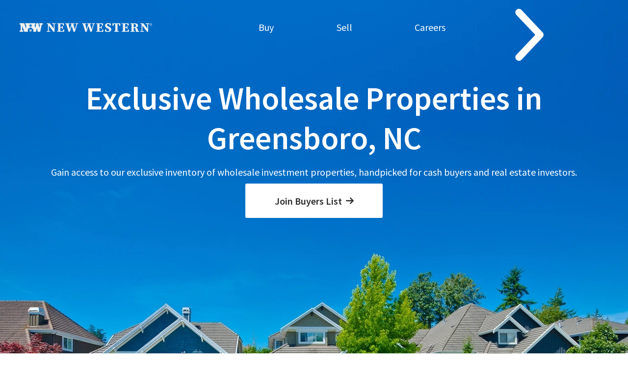

--- FILE ---
content_type: text/html
request_url: https://www.newwestern.com/wholesale-real-estate/greensboro-nc/
body_size: 92020
content:
<!DOCTYPE html><html data-critters-container lang="en"><head><meta charset="UTF-8"><meta content="width=device-width" name="viewport"><script src="https://app.termly.io/resource-blocker/ef4db799-3a22-4d8b-8658-0ee32810a4e6?autoBlock=on"></script><script async>!function(e,t,a,n,g){e[n]=e[n]||[],e[n].push({"gtm.start":(new Date).getTime(),event:"gtm.js"});var m=t.getElementsByTagName(a)[0],r=t.createElement(a);r.async=!0,r.src="https://www.googletagmanager.com/gtm.js?id=GTM-PDCWWDB",m.parentNode.insertBefore(r,m)}(window,document,"script","dataLayer")</script><script>!function(){var e,t,r,o,s,i;e=document,(t=window.posthog||[]).__SV||(window.posthog=t,t._i=[],t.init=function(n,a,p){function g(e,t){var r=t.split(".");2==r.length&&(e=e[r[0]],t=r[1]),e[t]=function(){e.push([t].concat(Array.prototype.slice.call(arguments,0)))}}(s=e.createElement("script")).type="text/javascript",s.crossOrigin="anonymous",s.async=!0,s.src=a.api_host.replace(".i.posthog.com","-assets.i.posthog.com")+"/static/array.js",(i=e.getElementsByTagName("script")[0]).parentNode.insertBefore(s,i);var c=t;for(void 0!==p?c=t[p]=[]:p="posthog",c.people=c.people||[],c.toString=function(e){var t="posthog";return"posthog"!==p&&(t+="."+p),e||(t+=" (stub)"),t},c.people.toString=function(){return c.toString(1)+".people (stub)"},r="init capture register register_once register_for_session unregister unregister_for_session getFeatureFlag getFeatureFlagPayload isFeatureEnabled reloadFeatureFlags updateEarlyAccessFeatureEnrollment getEarlyAccessFeatures on onFeatureFlags onSessionId getSurveys getActiveMatchingSurveys renderSurvey canRenderSurvey getNextSurveyStep identify setPersonProperties group resetGroups setPersonPropertiesForFlags resetPersonPropertiesForFlags setGroupPropertiesForFlags resetGroupPropertiesForFlags reset get_distinct_id getGroups get_session_id get_session_replay_url alias set_config startSessionRecording stopSessionRecording sessionRecordingStarted captureException loadToolbar get_property getSessionProperty createPersonProfile opt_in_capturing opt_out_capturing has_opted_in_capturing has_opted_out_capturing clear_opt_in_out_capturing debug getPageViewId".split(" "),o=0;o<r.length;o++)g(c,r[o]);t._i.push([n,a,p])},t.__SV=1),posthog.init("phc_cKGz8hgh0gHGbEebz0jWGP6jP2Okp7NwUE9BGwb0MZA",{api_host:"https://us.i.posthog.com",person_profiles:"always",disable_web_experiments:!1})}()</script><link href="/NW-Favicon.png" rel="icon" type="image/png"><meta content="Nitrogen Builder v1.0.10" name="generator"><link href="/sitemap-index.xml" rel="sitemap"><link href="/assets/lite-yt-embed.css" rel="stylesheet" media="print" onload="this.media=&#34;all&#34;"><noscript><link href="/assets/lite-yt-embed.css" rel="stylesheet"></noscript><title>Exclusive Wholesale Real Estate Deals In Greensboro, NC | New Western</title><meta content="We Locate Hard to Find Investment Properties in Greensboro, NC. Deep Discount, Exclusive &amp; Off-Market Homes. No Strings. No Commitments." name="description"><meta content="index, follow, max-snippet:-1, max-image-preview:large, max-video-preview:-1" name="robots"><link href="https://www.newwestern.com/wholesale-real-estate/greensboro-nc/" rel="canonical"><meta content="en_US" property="og:locale"><meta content="article" property="og:type"><meta content="Greensboro" property="og:title"><meta content="We Locate Hard to Find Investment Properties in Greensboro, NC. Deep Discount, Exclusive &amp; Off-Market Homes. No Strings. No Commitments." property="og:description"><meta content="https://www.newwestern.com/wholesale-real-estate/greensboro-nc/" property="og:url"><meta content="New Western" property="og:site_name"><meta content="https://www.facebook.com/newwestern" property="article:publisher"><meta content="2025-05-29T17:29:58+00:00" property="article:modified_time"><meta content="https://www.newwestern.com/cache/images/aubrey-odom-ITzfgP77DTg-unsplash-scaled.jpg" property="og:image"><meta content="2560" property="og:image:width"><meta content="1707" property="og:image:height"><meta content="image/jpeg" property="og:image:type"><meta content="summary_large_image" name="twitter:card"><meta content="@newwestern" name="twitter:site"><script type="application/ld+json" class="yoast-schema-graph">{"@context":"https://schema.org","@graph":[{"@type":"WebPage","@id":"https://www.newwestern.com/wholesale-real-estate/greensboro-nc/","url":"https://www.newwestern.com/wholesale-real-estate/greensboro-nc/","name":"Exclusive Wholesale Real Estate Deals In Greensboro, NC | New Western","isPartOf":{"@id":"https://www.newwestern.com/#website"},"primaryImageOfPage":{"@id":"https://www.newwestern.com/wholesale-real-estate/greensboro-nc/#primaryimage"},"image":{"@id":"https://www.newwestern.com/wholesale-real-estate/greensboro-nc/#primaryimage"},"thumbnailUrl":"https://www.newwestern.com/cache/images/aubrey-odom-ITzfgP77DTg-unsplash-scaled.jpg","datePublished":"2022-12-17T00:08:37+00:00","dateModified":"2025-05-29T17:29:58+00:00","description":"We Locate Hard to Find Investment Properties in Greensboro, NC. Deep Discount, Exclusive & Off-Market Homes. No Strings. No Commitments.","breadcrumb":{"@id":"https://www.newwestern.com/wholesale-real-estate/greensboro-nc/#breadcrumb"},"inLanguage":"en-US","potentialAction":[{"@type":"ReadAction","target":["https://www.newwestern.com/wholesale-real-estate/greensboro-nc/"]}]},{"@type":"ImageObject","inLanguage":"en-US","@id":"https://www.newwestern.com/wholesale-real-estate/greensboro-nc/#primaryimage","url":"https://www.newwestern.com/cache/images/aubrey-odom-ITzfgP77DTg-unsplash-scaled.jpg","contentUrl":"https://www.newwestern.com/cache/images/aubrey-odom-ITzfgP77DTg-unsplash-scaled.jpg","width":2560,"height":1707,"caption":"a large gray house sitting on top of a lush green field"},{"@type":"BreadcrumbList","@id":"https://www.newwestern.com/wholesale-real-estate/greensboro-nc/#breadcrumb","itemListElement":[{"@type":"ListItem","position":1,"name":"Home","item":"https://www.newwestern.com/"},{"@type":"ListItem","position":2,"name":"Greensboro"}]},{"@type":"WebSite","@id":"https://www.newwestern.com/#website","url":"https://www.newwestern.com/","name":"New Western","description":"","publisher":{"@id":"https://www.newwestern.com/#organization"},"potentialAction":[{"@type":"SearchAction","target":{"@type":"EntryPoint","urlTemplate":"https://www.newwestern.com/?s={search_term_string}"},"query-input":{"@type":"PropertyValueSpecification","valueRequired":true,"valueName":"search_term_string"}}],"inLanguage":"en-US"},{"@type":"Organization","@id":"https://www.newwestern.com/#organization","name":"New Western","url":"https://www.newwestern.com/","logo":{"@type":"ImageObject","inLanguage":"en-US","@id":"https://www.newwestern.com/#/schema/logo/image/","url":"https://www.newwestern.com/cache/images/NW_LogoMark_Gold-1.png","contentUrl":"https://www.newwestern.com/cache/images/NW_LogoMark_Gold-1.png","width":1500,"height":688,"caption":"New Western"},"image":{"@id":"https://www.newwestern.com/#/schema/logo/image/"},"sameAs":["https://www.facebook.com/newwestern","https://x.com/newwestern","https://www.instagram.com/newwestern","https://www.linkedin.com/company/newwestern/","https://www.tiktok.com/@investnewwestern"],"aggregateRating":{"@type":"AggregateRating","reviewCount":775,"ratingValue":5,"bestRating":5,"worstRating":1}},{"@type":"LocalBusiness","name":"Greensboro","url":"https://www.newwestern.com/wholesale-real-estate/greensboro-nc/","address":{"@type":"PostalAddress","addressLocality":"Greensboro","addressRegion":""},"image":["https://www.newwestern.com/wp-content/uploads/2023/06/aubrey-odom-ITzfgP77DTg-unsplash-scaled.jpg"],"description":"We Locate Hard to Find Investment Properties in Greensboro, NC. Deep Discount, Exclusive & Off-Market Homes. No Strings. No Commitments."}]}</script><!-- / Yoast SEO Premium plugin. --><style>*,:after,:before{border:0 solid #e5e5e5;box-sizing:border-box}:after,:before{--tw-content:""}html{-webkit-text-size-adjust:100%;font-feature-settings:normal;-webkit-tap-highlight-color:transparent;font-family:Source Sans Pro,sans-serif;font-variation-settings:normal;line-height:1.5;-moz-tab-size:4;-o-tab-size:4;tab-size:4}body{line-height:inherit;margin:0}h1,h2,h3,h4{font-size:inherit;font-weight:inherit}a{color:inherit;text-decoration:inherit}button,select{font-feature-settings:inherit;color:inherit;font-family:inherit;font-size:100%;font-variation-settings:inherit;font-weight:inherit;letter-spacing:inherit;line-height:inherit;margin:0;padding:0}button,select{text-transform:none}button{-webkit-appearance:button;background-color:transparent;background-image:none}h1,h2,h3,h4,p{margin:0}ul{list-style:none;margin:0;padding:0}button{cursor:pointer}iframe,img,svg{display:block;vertical-align:middle}img{height:auto;max-width:100%}*,:after,:before{--tw-border-spacing-x:0;--tw-border-spacing-y:0;--tw-translate-x:0;--tw-translate-y:0;--tw-rotate:0;--tw-skew-x:0;--tw-skew-y:0;--tw-scale-x:1;--tw-scale-y:1;--tw-pan-x: ;--tw-pan-y: ;--tw-pinch-zoom: ;--tw-scroll-snap-strictness:proximity;--tw-gradient-from-position: ;--tw-gradient-via-position: ;--tw-gradient-to-position: ;--tw-ordinal: ;--tw-slashed-zero: ;--tw-numeric-figure: ;--tw-numeric-spacing: ;--tw-numeric-fraction: ;--tw-ring-inset: ;--tw-ring-offset-width:0px;--tw-ring-offset-color:#fff;--tw-ring-color:rgba(59,130,246,.5);--tw-ring-offset-shadow:0 0 #0000;--tw-ring-shadow:0 0 #0000;--tw-shadow:0 0 #0000;--tw-shadow-colored:0 0 #0000;--tw-blur: ;--tw-brightness: ;--tw-contrast: ;--tw-grayscale: ;--tw-hue-rotate: ;--tw-invert: ;--tw-saturate: ;--tw-sepia: ;--tw-drop-shadow: ;--tw-backdrop-blur: ;--tw-backdrop-brightness: ;--tw-backdrop-contrast: ;--tw-backdrop-grayscale: ;--tw-backdrop-hue-rotate: ;--tw-backdrop-invert: ;--tw-backdrop-opacity: ;--tw-backdrop-saturate: ;--tw-backdrop-sepia: ;--tw-contain-size: ;--tw-contain-layout: ;--tw-contain-paint: ;--tw-contain-style: }.mx-auto{margin-left:auto;margin-right:auto}.mt-3{margin-top:.75rem}.flex{display:flex}.hidden{display:none}.h-6{height:1.5rem}.h-\[52px\]{height:52px}.\!w-full{width:100%!important}.w-6{width:1.5rem}.w-\[103px\]{width:103px}.w-fit{width:-moz-fit-content;width:fit-content}.w-full{width:100%}.max-w-\[1290px\]{max-width:1290px}.max-w-\[186px\]{max-width:186px}.max-w-\[368px\]{max-width:368px}.flex-row{flex-direction:row}.flex-col{flex-direction:column}.flex-wrap{flex-wrap:wrap}.items-end{align-items:flex-end}.items-center{align-items:center}.justify-center{justify-content:center}.justify-between{justify-content:space-between}.gap-0\.5{gap:.125rem}.gap-10{gap:2.5rem}.gap-14{gap:3.5rem}.gap-4{gap:1rem}.gap-6{gap:1.5rem}.border-b-2{border-bottom-width:2px}.border-transparent{border-color:transparent}.bg-primary{--tw-bg-opacity:1;background-color:rgb(44 44 44/var(--tw-bg-opacity))}.fill-accent{fill:#c0985c}.\!px-7{padding-left:1.75rem!important;padding-right:1.75rem!important}.px-\[22px\]{padding-left:22px;padding-right:22px}.pb-8{padding-bottom:2rem}.pt-20{padding-top:5rem}.pt-5{padding-top:1.25rem}.pt-\[3px\]{padding-top:3px}.text-center{text-align:center}.text-white{--tw-text-opacity:1;color:rgb(255 255 255/var(--tw-text-opacity))}.\~text-sm\/xl{font-size:clamp(14px,11.51px + .66vw,20px)}.\~leading-\[24px\]\/\[40px\]{line-height:clamp(24px,17.37px + 1.77vw,40px)}html{scroll-behavior:smooth}body{-webkit-font-smoothing:antialiased;font-size:1.25rem}header{--text-color:#fff;--text-color-scrolled:#fff;--text-hover-color:#c0985c;--text-hover-border-color:#c0985c;--bg-color:transparent;--bg-color-scrolled:#2c2c2c;--dropdown-bg-color:#2c2c2c;--dropdown-bg-color-scrolled:#2c2c2c;--dropdown-text-color:#fff;--dropdown-hover-text-color:#c0985c;--dropdown-text-color-scrolled:#fff;--mobile-bg-color:hsla(0,0%,100%,.95);--mobile-text-color:#2c2c2c;--mobile-text-hover-color:#c0985c;--default-padding:2.5rem;--default-content-width:1280px;--padding-top:0;--padding-bottom:0;--height:112px;align-items:center;background-color:var(--bg-color);display:flex;gap:2.5rem;height:var(--height);left:0;padding:var(--padding-top,var(--default-padding,.75rem)) max(var(--padding-right,var(--default-padding,.75rem)),(100% - var(--content-width,var(--default-content-width,71.25rem)))/2) var(--padding-bottom,var(--default-padding,.75rem)) max(var(--padding-left,var(--default-padding,.75rem)),(100% - var(--content-width,var(--default-content-width,71.25rem)))/2);position:fixed;right:0;top:0;transition-duration:.5s;transition-property:all;transition-timing-function:cubic-bezier(.4,0,.2,1);z-index:50}body.header-default a.logo-container{z-index:9999}header .logo-container{height:-moz-fit-content;height:fit-content;position:relative;width:100%}@media (min-width:1024px){header .logo-container{width:30%}}header .logo-container img{max-width:270px;width:100%}header .logo-container img.nw-logo-off-white{display:block}header .logo-container img.mobile-nw-logo-black,header .logo-container img.mobile-nw-logo-gold,header .logo-container img.mobile-nw-logo-off-white,header .logo-container img.nw-logo-black,header .logo-container img.nw-logo-gold{display:none}header nav{align-items:flex-start;background-color:var(--bg-color);bottom:0;color:var(--text-color);display:flex;flex-direction:column;gap:3rem;justify-content:center;left:100%;padding:2.5rem;position:fixed;top:0;transition-duration:.5s;transition-property:background-color;transition-timing-function:cubic-bezier(.4,0,.2,1);width:100vw;z-index:50}@media (min-width:1024px){header nav{align-items:center;gap:1.25rem;justify-content:flex-start}}header nav .close{cursor:pointer;font-size:18px;left:1.75rem;padding:.75rem;position:absolute;top:1rem}header nav .close svg{height:1em;width:1em}header nav .open{cursor:pointer;font-size:18px;left:1.75rem;opacity:1;padding:.75rem;position:fixed;top:33px;transition-duration:.1s;transition-property:all;transition-timing-function:cubic-bezier(.4,0,.2,1)}header nav .open svg{height:1em;width:1em}header nav>:not(.open):not(.close):not(:has(#site-search)),header nav>:not(.open):not(.close):not(:has(#site-search))>a{align-items:center;border-bottom-width:2px;border-color:transparent;cursor:pointer;display:flex;font-size:20px;gap:.625rem;transition-duration:.3s}@media (min-width:1024px){header nav>:not(.open):not(.close):not(:has(#site-search)),header nav>:not(.open):not(.close):not(:has(#site-search))>a{border-bottom-width:0;border-top-width:2px;font-size:18px}}header nav>:not(.open):not(.close):not(:has(#site-search))>a>svg{--tw-rotate:-90deg;height:1rem;transform:translate(var(--tw-translate-x),var(--tw-translate-y)) rotate(var(--tw-rotate)) skew(var(--tw-skew-x)) skewY(var(--tw-skew-y)) scaleX(var(--tw-scale-x)) scaleY(var(--tw-scale-y));transition-duration:.3s;transition-property:transform;transition-timing-function:cubic-bezier(.4,0,.2,1);width:.625rem}header nav>:not(.open):not(.close):not(:has(#site-search)):hover:not(:last-child){border-color:var(--text-hover-border-color);color:var(--text-hover-color)}header nav>:not(.open):not(.close):not(:has(#site-search)):hover:not(:last-child)>a>svg{--tw-rotate:90deg;transform:translate(var(--tw-translate-x),var(--tw-translate-y)) rotate(var(--tw-rotate)) skew(var(--tw-skew-x)) skewY(var(--tw-skew-y)) scaleX(var(--tw-scale-x)) scaleY(var(--tw-scale-y))}header nav>div:not(.open):not(.close){transition-duration:0s}header nav .has-children{flex-wrap:wrap;position:relative}header nav .has-children>div{--tw-translate-y:0px;--tw-scale-y:98%;background-color:var(--dropdown-bg-color);border-radius:.5rem;color:var(--dropdown-text-color);display:none;flex-direction:column;gap:.5rem;transform:translate(var(--tw-translate-x),var(--tw-translate-y)) rotate(var(--tw-rotate)) skew(var(--tw-skew-x)) skewY(var(--tw-skew-y)) scaleX(var(--tw-scale-x)) scaleY(var(--tw-scale-y));transform-origin:top;transition-duration:.5s;transition-property:transform,background-color,opacity;transition-timing-function:cubic-bezier(.4,0,.2,1);width:100%}header nav .has-children>div a{align-items:center;cursor:pointer;display:flex;font-size:16px;font-weight:600;gap:1.25rem;padding-bottom:.75rem;padding-top:.75rem;transition-duration:.3s;transition-property:color,background-color,border-color,text-decoration-color,fill,stroke;transition-timing-function:cubic-bezier(.4,0,.2,1)}header nav .has-children>div a svg{height:1.25rem;width:.5rem}header nav .has-children>div a:hover{color:var(--dropdown-hover-text-color)}@media (min-width:1024px){header nav{background-color:var(--bg-color);bottom:auto;display:flex;flex:1 1 0%;flex-direction:row;gap:2.5rem;justify-content:space-evenly;left:0;padding:0;position:relative;top:0;width:auto}header nav .close,header nav .open{display:none}header nav>:not(.open):not(.close):hover:not(:last-child){border-color:var(--text-hover-border-color);color:var(--text-hover-color)}header nav>:not(.open):not(.close):hover:not(:last-child)>a>svg{--tw-rotate:90deg;transform:translate(var(--tw-translate-x),var(--tw-translate-y)) rotate(var(--tw-rotate)) skew(var(--tw-skew-x)) skewY(var(--tw-skew-y)) scaleX(var(--tw-scale-x)) scaleY(var(--tw-scale-y))}header nav .has-children{flex-wrap:nowrap}header nav .has-children:not(:has(>a.mobile-only-sub-menu)){padding-right:.375rem}header nav .has-children>a.mobile-only-sub-menu>svg{display:none}header nav .has-children>div{display:flex;left:0;opacity:0;padding-bottom:1.5rem;padding-top:1.5rem;pointer-events:none;position:absolute;top:100%;width:16rem}header nav .has-children>div:before{border-color:transparent;border-bottom-color:var(--dropdown-bg-color);border-width:8px;bottom:100%;content:"";height:0;left:1.5rem;position:absolute;transition-duration:.3s;transition-property:color,background-color,border-color,text-decoration-color,fill,stroke;transition-timing-function:cubic-bezier(.4,0,.2,1);width:0}header nav .has-children>div:after{bottom:100%;content:"";height:.75rem;left:0;position:absolute;right:0}header nav .has-children>div a{padding-left:2rem;padding-right:2rem}header nav .has-children:hover>a:not(.mobile-only-sub-menu)+div{--tw-translate-y:.75rem;--tw-scale-y:1;cursor:default;opacity:1;pointer-events:auto;transform:translate(var(--tw-translate-x),var(--tw-translate-y)) rotate(var(--tw-rotate)) skew(var(--tw-skew-x)) skewY(var(--tw-skew-y)) scaleX(var(--tw-scale-x)) scaleY(var(--tw-scale-y))}}body.header-default header img.mobile-nw-logo-off-white{--tw-translate-x:50%;--tw-translate-y:50%;bottom:50%;left:calc(50% - 75px);position:absolute;transform:translate(var(--tw-translate-x),var(--tw-translate-y)) rotate(var(--tw-rotate)) skew(var(--tw-skew-x)) skewY(var(--tw-skew-y)) scaleX(var(--tw-scale-x)) scaleY(var(--tw-scale-y));width:75px}@media (min-width:1024px){body.header-default header img.mobile-nw-logo-off-white{display:none}}body.header-default header img.nw-logo-off-white{display:none}body.header-default header img.mobile-nw-logo-off-white{display:block}body.header-default header nav{--tw-bg-opacity:1;background-color:rgb(44 44 44/var(--tw-bg-opacity))}@media (min-width:1024px){body.header-default header nav{background-color:var(--bg-color)}body.header-default header img.nw-logo-off-white{display:block}body.header-default header img.mobile-nw-logo-off-white{display:none}}img{content-visibility:auto}picture>img{content-visibility:visible}@media (max-width:1023px){header nav{transition-duration:.15s}}@media (max-width:639px){.hide{display:none!important}}@media (min-width:640px) and (max-width:767px){.hide-mobileLandscape{display:none!important}}@media (min-width:768px) and (max-width:1023px){.hide-tablet{display:none!important}}@media (min-width:1024px) and (max-width:1279px){.hide-laptop{display:none!important}}@media (min-width:1280px){.hide-desktop{display:none!important}}.hover\:border-accent:hover{--tw-border-opacity:1;border-color:rgb(192 152 92/var(--tw-border-opacity))}.hover\:text-accent:hover{--tw-text-opacity:1;color:rgb(192 152 92/var(--tw-text-opacity))}.hover\:opacity-90:hover{opacity:.9}@media (min-width:768px){.md\:h-5{height:1.25rem}.md\:h-\[86px\]{height:86px}.md\:w-5{width:1.25rem}.md\:w-\[169px\]{width:169px}.md\:flex-row{flex-direction:row}.md\:gap-\[32px\]{gap:32px}.md\:gap-\[72px\]{gap:72px}.md\:py-16{padding-bottom:4rem;padding-top:4rem}.md\:pt-0{padding-top:0}.md\:text-right{text-align:right}}@media (min-width:1024px){.lg\:flex{display:flex}.lg\:\!hidden{display:none!important}.lg\:hidden{display:none}.lg\:flex-row{flex-direction:row}}@media (min-width:1280px){.xl\:gap-\[80px\]{gap:80px}}@font-face{font-display:swap;font-family:Source Sans Pro;font-style:normal;font-weight:900;src:url(/fonts/SourceSansPro-Black.woff2) format("woff2"),url(/fonts/SourceSansPro-Black.woff) format("woff"),url(/fonts/SourceSansPro-Black.ttf) format("truetype")}@font-face{font-display:swap;font-family:Source Sans Pro;font-style:italic;font-weight:900;src:url(/fonts/SourceSansPro-BlackItalic.woff2) format("woff2"),url(/fonts/SourceSansPro-BlackItalic.woff) format("woff"),url(/fonts/SourceSansPro-BlackItalic.ttf) format("truetype")}@font-face{font-display:swap;font-family:Source Sans Pro;font-style:italic;font-weight:700;src:url(/fonts/SourceSansPro-BoldItalic.woff2) format("woff2"),url(/fonts/SourceSansPro-BoldItalic.woff) format("woff"),url(/fonts/SourceSansPro-BoldItalic.ttf) format("truetype")}@font-face{font-display:swap;font-family:Source Sans Pro;font-style:normal;font-weight:600;src:url(/fonts/SourceSansPro-SemiBold.woff2) format("woff2"),url(/fonts/SourceSansPro-SemiBold.woff) format("woff"),url(/fonts/SourceSansPro-SemiBold.ttf) format("truetype")}@font-face{font-display:swap;font-family:Source Sans Pro;font-style:normal;font-weight:700;src:url(/fonts/SourceSansPro-Bold.woff2) format("woff2"),url(/fonts/SourceSansPro-Bold.woff) format("woff"),url(/fonts/SourceSansPro-Bold.ttf) format("truetype")}@font-face{font-display:swap;font-family:Source Sans Pro;font-style:italic;font-weight:600;src:url(/fonts/SourceSansPro-SemiBoldItalic.woff2) format("woff2"),url(/fonts/SourceSansPro-SemiBoldItalic.woff) format("woff"),url(/fonts/SourceSansPro-SemiBoldItalic.ttf) format("truetype")}@font-face{font-display:swap;font-family:Source Sans Pro;font-style:normal;font-weight:300;src:url(/fonts/SourceSansPro-Light.woff2) format("woff2"),url(/fonts/SourceSansPro-Light.woff) format("woff"),url(/fonts/SourceSansPro-Light.ttf) format("truetype")}@font-face{font-display:swap;font-family:Source Sans Pro;font-style:normal;font-weight:200;src:url(/fonts/SourceSansPro-ExtraLight.woff2) format("woff2"),url(/fonts/SourceSansPro-ExtraLight.woff) format("woff"),url(/fonts/SourceSansPro-ExtraLight.ttf) format("truetype")}@font-face{font-display:swap;font-family:Source Sans Pro;font-style:italic;font-weight:300;src:url(/fonts/SourceSansPro-LightItalic.woff2) format("woff2"),url(/fonts/SourceSansPro-LightItalic.woff) format("woff"),url(/fonts/SourceSansPro-LightItalic.ttf) format("truetype")}@font-face{font-display:swap;font-family:Source Sans Pro;font-style:normal;font-weight:400;src:url(/fonts/SourceSansPro-Regular.woff2) format("woff2"),url(/fonts/SourceSansPro-Regular.woff) format("woff"),url(/fonts/SourceSansPro-Regular.ttf) format("truetype")}@font-face{font-display:swap;font-family:Source Sans Pro;font-style:italic;font-weight:400;src:url(/fonts/SourceSansPro-Italic.woff2) format("woff2"),url(/fonts/SourceSansPro-Italic.woff) format("woff"),url(/fonts/SourceSansPro-Italic.ttf) format("truetype")}@font-face{font-display:swap;font-family:Source Sans Pro;font-style:italic;font-weight:200;src:url(/fonts/SourceSansPro-ExtraLightItalic.woff2) format("woff2"),url(/fonts/SourceSansPro-ExtraLightItalic.woff) format("woff"),url(/fonts/SourceSansPro-ExtraLightItalic.ttf) format("truetype")}:root{--fa-font-solid:normal 900 1em/1 "Font Awesome 6 Solid";--fa-font-regular:normal 400 1em/1 "Font Awesome 6 Regular";--fa-font-light:normal 300 1em/1 "Font Awesome 6 Light";--fa-font-thin:normal 100 1em/1 "Font Awesome 6 Thin";--fa-font-duotone:normal 900 1em/1 "Font Awesome 6 Duotone";--fa-font-sharp-solid:normal 900 1em/1 "Font Awesome 6 Sharp";--fa-font-sharp-regular:normal 400 1em/1 "Font Awesome 6 Sharp";--fa-font-sharp-light:normal 300 1em/1 "Font Awesome 6 Sharp";--fa-font-brands:normal 400 1em/1 "Font Awesome 6 Brands"}svg:not(:host).svg-inline--fa,svg:not(:root).svg-inline--fa{box-sizing:content-box;overflow:visible}.svg-inline--fa{display:var(--fa-display,inline-block);height:1em;overflow:visible;vertical-align:-.125em}.svg-inline--fa.fa-sm{vertical-align:-.07143em}.svg-inline--fa.fa-lg{vertical-align:-.2em}.fa-sm{font-size:.875em;line-height:.07143em;vertical-align:.05357em}.fa-lg{font-size:1.25em;line-height:.05em;vertical-align:-.075em}.Container-module__container{background-position:50%;background-repeat:no-repeat;background-size:cover;display:flex;position:relative;width:100%}.Container-module__container.Container-module__shadowCard{box-shadow:0 31px 28px -23px #00000040}.Container-module__container.Container-module__radiusXl{border-radius:.75rem}.Container-module__container .Container-module__innerContainer{--default-padding:2.5rem;--default-content-width:1280px;--padding-left:1.5rem;--padding-right:1.5rem;--padding-top:2.5rem;--padding-bottom:2.5rem;display:flex;flex-direction:column;gap:30px;padding:var(--padding-top,var(--default-padding,.75rem)) max(var(--padding-right,var(--default-padding,.75rem)),(100% - var(--content-width,var(--default-content-width,71.25rem)))/2) var(--padding-bottom,var(--default-padding,.75rem)) max(var(--padding-left,var(--default-padding,.75rem)),(100% - var(--content-width,var(--default-content-width,71.25rem)))/2);position:relative;width:100%}.Container-module__container .Container-module__innerContainer.Container-module__column{flex-direction:column}.Container-module__container .Container-module__innerContainer.Container-module__row{flex-direction:row}.Container-module__container .Container-module__innerContainer.Container-module__justifyStart{justify-content:flex-start}.Container-module__container .Container-module__innerContainer.Container-module__justifyCenter{justify-content:center}.Container-module__container .Container-module__innerContainer.Container-module__itemsCenter{align-items:center}.Container-module__container .Container-module__innerContainer.Container-module__ptNone{--padding-top:0rem}.Container-module__container .Container-module__innerContainer.Container-module__pt24px{--padding-top:24px}.Container-module__container .Container-module__innerContainer.Container-module__pt42px{--padding-top:42px}.Container-module__container .Container-module__innerContainer.Container-module__pt5XL{--padding-top:8rem}.Container-module__container .Container-module__innerContainer.Container-module__pbNone{--padding-bottom:0rem}.Container-module__container .Container-module__innerContainer.Container-module__pb24px{--padding-bottom:24px}.Container-module__container .Container-module__innerContainer.Container-module__pb42px{--padding-bottom:42px}.Container-module__container .Container-module__innerContainer.Container-module__pb72px{--padding-bottom:72px}.Container-module__container .Container-module__innerContainer.Container-module__pb96px{--padding-bottom:96px}.Container-module__container .Container-module__innerContainer.Container-module__plNone{--padding-left:0rem}.Container-module__container .Container-module__innerContainer.Container-module__pl24px{--padding-left:24px}.Container-module__container .Container-module__innerContainer.Container-module__prNone{--padding-right:0rem}.Container-module__container .Container-module__innerContainer.Container-module__pr24px{--padding-right:24px}.Container-module__container .Container-module__innerContainer.Container-module__pNone{--padding-top:0rem;--padding-right:0rem;--padding-left:0rem;--padding-bottom:0rem}@media (min-width:640px){.Container-module__container .Container-module__innerContainer.Container-module__itemsCenter-mobileLandscape.Container-module__innerContainer.Container-module__itemsCenter-mobileLandscape{align-items:center}}@media (min-width:768px){.Container-module__container .Container-module__innerContainer.Container-module__column-tablet.Container-module__innerContainer.Container-module__column-tablet.Container-module__innerContainer.Container-module__column-tablet{flex-direction:column}.Container-module__container .Container-module__innerContainer.Container-module__row-tablet.Container-module__innerContainer.Container-module__row-tablet.Container-module__innerContainer.Container-module__row-tablet{flex-direction:row}.Container-module__container .Container-module__innerContainer.Container-module__justifyCenter-tablet.Container-module__innerContainer.Container-module__justifyCenter-tablet.Container-module__innerContainer.Container-module__justifyCenter-tablet{justify-content:center}.Container-module__container .Container-module__innerContainer.Container-module__itemsCenter-tablet.Container-module__innerContainer.Container-module__itemsCenter-tablet.Container-module__innerContainer.Container-module__itemsCenter-tablet{align-items:center}.Container-module__container .Container-module__innerContainer.Container-module__wrap-tablet.Container-module__innerContainer.Container-module__wrap-tablet.Container-module__innerContainer.Container-module__wrap-tablet{flex-wrap:wrap}.Container-module__container .Container-module__innerContainer.Container-module__pt8px-tablet.Container-module__innerContainer.Container-module__pt8px-tablet.Container-module__innerContainer.Container-module__pt8px-tablet{--padding-top:8px}.Container-module__container .Container-module__innerContainer.Container-module__pt48px-tablet.Container-module__innerContainer.Container-module__pt48px-tablet.Container-module__innerContainer.Container-module__pt48px-tablet{--padding-top:48px}.Container-module__container .Container-module__innerContainer.Container-module__pt72px-tablet.Container-module__innerContainer.Container-module__pt72px-tablet.Container-module__innerContainer.Container-module__pt72px-tablet{--padding-top:72px}.Container-module__container .Container-module__innerContainer.Container-module__pt96px-tablet.Container-module__innerContainer.Container-module__pt96px-tablet.Container-module__innerContainer.Container-module__pt96px-tablet{--padding-top:96px}.Container-module__container .Container-module__innerContainer.Container-module__pt7XL-tablet.Container-module__innerContainer.Container-module__pt7XL-tablet.Container-module__innerContainer.Container-module__pt7XL-tablet{--padding-top:10rem}.Container-module__container .Container-module__innerContainer.Container-module__pb42px-tablet.Container-module__innerContainer.Container-module__pb42px-tablet.Container-module__innerContainer.Container-module__pb42px-tablet{--padding-bottom:42px}.Container-module__container .Container-module__innerContainer.Container-module__pb48px-tablet.Container-module__innerContainer.Container-module__pb48px-tablet.Container-module__innerContainer.Container-module__pb48px-tablet{--padding-bottom:48px}.Container-module__container .Container-module__innerContainer.Container-module__pb72px-tablet.Container-module__innerContainer.Container-module__pb72px-tablet.Container-module__innerContainer.Container-module__pb72px-tablet{--padding-bottom:72px}.Container-module__container .Container-module__innerContainer.Container-module__pb96px-tablet.Container-module__innerContainer.Container-module__pb96px-tablet.Container-module__innerContainer.Container-module__pb96px-tablet{--padding-bottom:96px}.Container-module__container .Container-module__innerContainer.Container-module__pb120px-tablet.Container-module__innerContainer.Container-module__pb120px-tablet.Container-module__innerContainer.Container-module__pb120px-tablet{--padding-bottom:120px}.Container-module__container .Container-module__innerContainer.Container-module__pl42px-tablet.Container-module__innerContainer.Container-module__pl42px-tablet.Container-module__innerContainer.Container-module__pl42px-tablet{--padding-left:42px}.Container-module__container .Container-module__innerContainer.Container-module__plMd-tablet.Container-module__innerContainer.Container-module__plMd-tablet.Container-module__innerContainer.Container-module__plMd-tablet{--padding-left:2.5rem}.Container-module__container .Container-module__innerContainer.Container-module__pr42px-tablet.Container-module__innerContainer.Container-module__pr42px-tablet.Container-module__innerContainer.Container-module__pr42px-tablet{--padding-right:42px}.Container-module__container .Container-module__innerContainer.Container-module__prMd-tablet.Container-module__innerContainer.Container-module__prMd-tablet.Container-module__innerContainer.Container-module__prMd-tablet{--padding-right:2.5rem}}@media (min-width:1024px){.Container-module__container.Container-module__shadowCard-laptop.Container-module__container.Container-module__shadowCard-laptop.Container-module__container.Container-module__shadowCard-laptop.Container-module__container.Container-module__shadowCard-laptop{box-shadow:0 31px 28px -23px #00000040}.Container-module__container.Container-module__radiusLg-laptop.Container-module__container.Container-module__radiusLg-laptop.Container-module__container.Container-module__radiusLg-laptop.Container-module__container.Container-module__radiusLg-laptop{border-radius:.5rem}.Container-module__container .Container-module__innerContainer.Container-module__row-laptop.Container-module__innerContainer.Container-module__row-laptop.Container-module__innerContainer.Container-module__row-laptop.Container-module__innerContainer.Container-module__row-laptop{flex-direction:row}.Container-module__container .Container-module__innerContainer.Container-module__justifyCenter-laptop.Container-module__innerContainer.Container-module__justifyCenter-laptop.Container-module__innerContainer.Container-module__justifyCenter-laptop.Container-module__innerContainer.Container-module__justifyCenter-laptop{justify-content:center}.Container-module__container .Container-module__innerContainer.Container-module__itemsCenter-laptop.Container-module__innerContainer.Container-module__itemsCenter-laptop.Container-module__innerContainer.Container-module__itemsCenter-laptop.Container-module__innerContainer.Container-module__itemsCenter-laptop{align-items:center}.Container-module__container .Container-module__innerContainer.Container-module__ptNone-laptop.Container-module__innerContainer.Container-module__ptNone-laptop.Container-module__innerContainer.Container-module__ptNone-laptop.Container-module__innerContainer.Container-module__ptNone-laptop{--padding-top:0rem}.Container-module__container .Container-module__innerContainer.Container-module__pt96px-laptop.Container-module__innerContainer.Container-module__pt96px-laptop.Container-module__innerContainer.Container-module__pt96px-laptop.Container-module__innerContainer.Container-module__pt96px-laptop{--padding-top:96px}.Container-module__container .Container-module__innerContainer.Container-module__pbNone-laptop.Container-module__innerContainer.Container-module__pbNone-laptop.Container-module__innerContainer.Container-module__pbNone-laptop.Container-module__innerContainer.Container-module__pbNone-laptop{--padding-bottom:0rem}.Container-module__container .Container-module__innerContainer.Container-module__pb72px-laptop.Container-module__innerContainer.Container-module__pb72px-laptop.Container-module__innerContainer.Container-module__pb72px-laptop.Container-module__innerContainer.Container-module__pb72px-laptop{--padding-bottom:72px}.Container-module__container .Container-module__innerContainer.Container-module__pb96px-laptop.Container-module__innerContainer.Container-module__pb96px-laptop.Container-module__innerContainer.Container-module__pb96px-laptop.Container-module__innerContainer.Container-module__pb96px-laptop{--padding-bottom:96px}.Container-module__container .Container-module__innerContainer.Container-module__plNone-laptop.Container-module__innerContainer.Container-module__plNone-laptop.Container-module__innerContainer.Container-module__plNone-laptop.Container-module__innerContainer.Container-module__plNone-laptop{--padding-left:0rem}.Container-module__container .Container-module__innerContainer.Container-module__prNone-laptop.Container-module__innerContainer.Container-module__prNone-laptop.Container-module__innerContainer.Container-module__prNone-laptop.Container-module__innerContainer.Container-module__prNone-laptop{--padding-right:0rem}}@media (min-width:1280px){.Container-module__container.Container-module__radiusLg-desktop.Container-module__container.Container-module__radiusLg-desktop.Container-module__container.Container-module__radiusLg-desktop.Container-module__container.Container-module__radiusLg-desktop.Container-module__container.Container-module__radiusLg-desktop{border-radius:.5rem}.Container-module__container .Container-module__innerContainer.Container-module__justifyCenter-desktop.Container-module__innerContainer.Container-module__justifyCenter-desktop.Container-module__innerContainer.Container-module__justifyCenter-desktop.Container-module__innerContainer.Container-module__justifyCenter-desktop.Container-module__innerContainer.Container-module__justifyCenter-desktop{justify-content:center}.Container-module__container .Container-module__innerContainer.Container-module__itemsCenter-desktop.Container-module__innerContainer.Container-module__itemsCenter-desktop.Container-module__innerContainer.Container-module__itemsCenter-desktop.Container-module__innerContainer.Container-module__itemsCenter-desktop.Container-module__innerContainer.Container-module__itemsCenter-desktop{align-items:center}.Container-module__container .Container-module__innerContainer.Container-module__pt42px-desktop.Container-module__innerContainer.Container-module__pt42px-desktop.Container-module__innerContainer.Container-module__pt42px-desktop.Container-module__innerContainer.Container-module__pt42px-desktop.Container-module__innerContainer.Container-module__pt42px-desktop{--padding-top:42px}.Container-module__container .Container-module__innerContainer.Container-module__pb120px-desktop.Container-module__innerContainer.Container-module__pb120px-desktop.Container-module__innerContainer.Container-module__pb120px-desktop.Container-module__innerContainer.Container-module__pb120px-desktop.Container-module__innerContainer.Container-module__pb120px-desktop{--padding-bottom:120px}}.StatisticsBlock-module__statisticsContainer{align-items:center;display:flex;justify-content:center;max-width:100%}.StatisticsBlock-module__statisticsContainer .StatisticsBlock-module__statisticItem>div{gap:6px}@media (min-width:768px){.StatisticsBlock-module__statisticsContainer .StatisticsBlock-module__statisticItem>div{gap:0}}.SellForm-module__mainOverlaySell{align-items:center;background-color:#000000b3;display:none;height:100vh;justify-content:center;left:0;position:fixed;top:0;width:100vw;z-index:100}.SellForm-module__mainOverlaySell .SellForm-module__sellFormContainer{--tw-translate-x:-50%;--tw-translate-y:-50%;--tw-bg-opacity:1;background-color:rgb(255 255 255/var(--tw-bg-opacity));display:flex;flex-direction:column;font-size:clamp(16px,14.34px + .44vw,20px);height:100%;left:50%;line-height:clamp(30px,25.86px + 1.1vw,40px);max-width:1400px;overflow:auto;position:fixed;top:50%;transform:translate(var(--tw-translate-x),var(--tw-translate-y)) rotate(var(--tw-rotate)) skew(var(--tw-skew-x)) skewY(var(--tw-skew-y)) scaleX(var(--tw-scale-x)) scaleY(var(--tw-scale-y));width:100%;z-index:200}.SellForm-module__mainOverlaySell .SellForm-module__sellFormContainer .SellForm-module__imageHalf{--tw-bg-opacity:1;align-items:center;background-color:rgb(44 44 44/var(--tw-bg-opacity));display:none;height:100%;justify-content:center;padding:4.5rem;width:50%}.SellForm-module__mainOverlaySell .SellForm-module__sellFormContainer .SellForm-module__formHalf{display:flex;flex-direction:column;gap:2.25rem;overflow:auto;padding:1.25rem}.SellForm-module__mainOverlaySell .SellForm-module__sellFormContainer .SellForm-module__formHalf .SellForm-module__closeBtn{cursor:pointer;display:block;position:absolute;right:1rem;text-align:right;top:1rem;transition-duration:.3s;transition-property:all;transition-timing-function:cubic-bezier(.4,0,.2,1)}@media (min-width:1024px){.SellForm-module__mainOverlaySell .SellForm-module__sellFormContainer .SellForm-module__formHalf .SellForm-module__closeBtn{right:1.25rem;top:1.25rem}}@media (min-width:1280px){.SellForm-module__mainOverlaySell .SellForm-module__sellFormContainer .SellForm-module__formHalf .SellForm-module__closeBtn{right:2rem;top:2rem}}.SellForm-module__mainOverlaySell .SellForm-module__sellFormContainer .SellForm-module__stepNav{align-items:flex-start;background:#fff;display:flex;gap:.75rem;justify-content:space-between;margin-top:1.25rem;position:sticky;top:-55px}@media (min-width:1024px){.SellForm-module__mainOverlaySell .SellForm-module__sellFormContainer{flex-direction:row;max-height:min(920px,100% - 72px)}.SellForm-module__mainOverlaySell .SellForm-module__sellFormContainer .SellForm-module__imageHalf{display:flex}.SellForm-module__mainOverlaySell .SellForm-module__sellFormContainer .SellForm-module__formHalf{padding:2.5rem;width:50%}}@media (min-width:1536px){.SellForm-module__mainOverlaySell .SellForm-module__sellFormContainer .SellForm-module__formHalf{padding:5rem}}.SellForm-module__form{-moz-column-gap:40px;column-gap:40px;display:grid;gap:1.25rem;grid-template-columns:repeat(6,minmax(0,1fr));margin-bottom:0;row-gap:clamp(8px,1.37px + 1.77vw,24px);width:100%}.SellForm-module__form>*{grid-column:span 6/span 6}.SellForm-module__form>div>p{margin-bottom:clamp(20px,13.37px + 1.77vw,36px);margin-top:.375rem}.SellForm-module__form select{--tw-bg-opacity:1;background-color:rgb(241 241 241/var(--tw-bg-opacity));border-color:transparent;border-radius:3px;border-width:0;grid-column:span 6/span 6;padding:clamp(8px,4.69px + .88vw,16px) clamp(16px,12.69px + .88vw,24px);width:100%}@media (min-width:768px){.SellForm-module__form select{grid-column:span 3/span 3}}.SellForm-module__form select{font-size:clamp(16px,14.34px + .44vw,20px);line-height:clamp(30px,25.86px + 1.1vw,40px)}.SellForm-module__form select::-moz-placeholder{font-size:clamp(16px,14.34px + .44vw,20px);line-height:clamp(30px,25.86px + 1.1vw,40px)}.SellForm-module__form select::-moz-placeholder{font-size:clamp(16px,14.34px + .44vw,20px);line-height:clamp(30px,25.86px + 1.1vw,40px)}.SellForm-module__form select::placeholder{font-size:clamp(16px,14.34px + .44vw,20px);line-height:clamp(30px,25.86px + 1.1vw,40px)}.SellForm-module__form select{border-right-width:3px}@media (min-width:768px){.SellForm-module__form select{border-right-width:6px}}@media (min-width:1024px){.SellForm-module__form select{border-right-width:9px}}.SellForm-module__form select{height:clamp(40px,27.57px + 3.31vw,70px)}@media (min-width:768px){.SellForm-module__form select{grid-column:span 6/span 6}}.SellForm-module__form .SellForm-module__submitButton{display:flex;margin-top:2.5rem;min-width:100%}.SellForm-module__form .SellForm-module__submitButton button{min-width:100%}@media (min-width:768px){.SellForm-module__form .SellForm-module__submitButton,.SellForm-module__form .SellForm-module__submitButton button{min-width:0}}.BuySellTabs-module__buySellTabsContainer{display:flex;flex-direction:column;gap:35px;max-width:100%}@media (min-width:768px){.BuySellTabs-module__buySellTabsContainer{gap:91px}}.BuySellTabs-module__buySellTabsContainer .BuySellTabs-module__buySellTabs{--tw-border-opacity:1;align-items:center;border-bottom-width:3px;border-color:rgb(229 229 229/var(--tw-border-opacity));display:flex;flex-direction:row;gap:4rem;justify-content:center;width:100%}@media (min-width:768px){.BuySellTabs-module__buySellTabsContainer .BuySellTabs-module__buySellTabs{gap:8rem}}.BuySellTabs-module__buySellTabsContainer .BuySellTabs-module__buySellTabs .BuySellTabs-module__tabBtn{border-bottom-width:3px;border-color:transparent;padding-bottom:25px;position:relative;width:116px}@media (min-width:768px){.BuySellTabs-module__buySellTabsContainer .BuySellTabs-module__buySellTabs .BuySellTabs-module__tabBtn{padding-bottom:33px;width:319px}}.BuySellTabs-module__buySellTabsContainer .BuySellTabs-module__buySellTabs .BuySellTabs-module__active:after{--tw-border-opacity:1;border-bottom-width:3px;border-color:rgb(192 152 92/var(--tw-border-opacity));bottom:0;content:"";left:0;position:absolute;transform:translateY(6px);width:100%}.BuySellTabs-module__buySellTabsContainer .BuySellTabs-module__buySellTabs .BuySellTabs-module__tabsInnerContainer{align-items:center;display:flex;flex-direction:row;gap:57px;justify-content:center;max-width:720px;width:100%}@media (min-width:768px){.BuySellTabs-module__buySellTabsContainer .BuySellTabs-module__buySellTabs .BuySellTabs-module__tabsInnerContainer{gap:84px}}.BuySellTabs-module__buySellTabsContainer .BuySellTabs-module__contentContainer .BuySellTabs-module__buyContainer{display:flex;flex-direction:column;gap:50px}@media (min-width:1024px){.BuySellTabs-module__buySellTabsContainer .BuySellTabs-module__contentContainer .BuySellTabs-module__buyContainer{gap:64px}}.BuySellTabs-module__buySellTabsContainer .BuySellTabs-module__contentContainer .BuySellTabs-module__btns{margin-left:3.5rem}@media (min-width:1024px){.BuySellTabs-module__buySellTabsContainer .BuySellTabs-module__contentContainer .BuySellTabs-module__btns{margin-left:4.5rem}}.BuySellTabs-module__buySellTabsContainer .BuySellTabs-module__contentContainer .BuySellTabs-module__btns{width:clamp(204px,96.96px + 14.14vw,278px)!important}.BuySellTabs-module__buySellTabsContainer .BuySellTabs-module__contentContainer .BuySellTabs-module__customTimeline .BuySellTabs-module__customStepContainer{gap:1rem;padding-bottom:25px;padding-top:25px}@media (min-width:768px){.BuySellTabs-module__buySellTabsContainer .BuySellTabs-module__contentContainer .BuySellTabs-module__customTimeline .BuySellTabs-module__customStepContainer{gap:63px;padding-bottom:2.25rem;padding-top:2.25rem}.BuySellTabs-module__buySellTabsContainer .BuySellTabs-module__contentContainer .BuySellTabs-module__customTimeline .BuySellTabs-module__customStepContainer:before{width:2px}}.BuySellTabs-module__buySellTabsContainer .BuySellTabs-module__contentContainer .BuySellTabs-module__customTimeline .BuySellTabs-module__customStepContainer:first-child{padding-top:0}.BuySellTabs-module__buySellTabsContainer .BuySellTabs-module__contentContainer .BuySellTabs-module__customTimeline .BuySellTabs-module__customStepContainer:last-child{padding-bottom:0}.BuySellTabs-module__buySellTabsContainer .BuySellTabs-module__contentContainer .BuySellTabs-module__customTimeline .BuySellTabs-module__customStepContainer .BuySellTabs-module__customIconContainer div{border-width:1.24px;font-size:clamp(12.38px,9.22px + .84vw,20px);font-weight:400;line-height:clamp(24px,17.37px + 1.77vw,40px)}@media (min-width:768px){.BuySellTabs-module__buySellTabsContainer .BuySellTabs-module__contentContainer .BuySellTabs-module__customTimeline .BuySellTabs-module__customStepContainer .BuySellTabs-module__customIconContainer div{border-width:2px}}.BuySellTabs-module__buySellTabsContainer .BuySellTabs-module__contentContainer .BuySellTabs-module__customTimeline .BuySellTabs-module__customStepContainer .BuySellTabs-module__customStepText{max-width:260px}@media (min-width:768px){.BuySellTabs-module__buySellTabsContainer .BuySellTabs-module__contentContainer .BuySellTabs-module__customTimeline .BuySellTabs-module__customStepContainer .BuySellTabs-module__customStepText{max-width:100%}}.Timeline-module__timeline{--line-color:#c0985c;--line-width:1px;align-items:center;display:flex;flex-direction:column;justify-content:flex-start;width:100%}.Timeline-module__timeline .Timeline-module__stepContainer{align-items:center;display:flex;gap:1.5rem;justify-content:center;padding-bottom:1rem;padding-top:1rem;position:relative;width:100%}@media (min-width:1024px){.Timeline-module__timeline .Timeline-module__stepContainer{gap:2.5rem}}.Timeline-module__timeline .Timeline-module__stepContainer:first-child{padding-top:0}.Timeline-module__timeline .Timeline-module__stepContainer:first-child:before{top:50%}.Timeline-module__timeline .Timeline-module__stepContainer:last-child{padding-bottom:0}.Timeline-module__timeline .Timeline-module__stepContainer:last-child:before{bottom:50%}.Timeline-module__timeline .Timeline-module__stepContainer:before{background-color:var(--line-color);bottom:0;content:" ";left:calc(var(--icon-width)/ 2 - var(--line-width)/ 2);position:absolute;top:0;width:var(--line-width);z-index:0}.Timeline-module__timeline .Timeline-module__stepContainer:hover .Timeline-module__iconContainer .Timeline-module__icon{--tw-bg-opacity:1;background-color:rgb(44 44 44/var(--tw-bg-opacity))}.Timeline-module__timeline .Timeline-module__stepContainer .Timeline-module__iconContainer{position:relative;width:var(--icon-width);z-index:10}.Timeline-module__timeline .Timeline-module__stepContainer .Timeline-module__iconContainer .Timeline-module__icon{--tw-border-opacity:1;--tw-bg-opacity:1;--tw-text-opacity:1;align-items:center;background-color:rgb(192 152 92/var(--tw-bg-opacity));border-color:rgb(192 152 92/var(--tw-border-opacity));border-radius:9999px;border-width:2px;color:rgb(255 255 255/var(--tw-text-opacity));display:flex;font-size:16px;font-weight:600;justify-content:center;text-align:center}@media (min-width:768px){.Timeline-module__timeline .Timeline-module__stepContainer .Timeline-module__iconContainer .Timeline-module__icon{font-size:24px}}.Timeline-module__timeline .Timeline-module__stepContainer .Timeline-module__contentContainer{align-items:flex-start;display:flex;flex-direction:column;flex-grow:1;gap:1rem;justify-content:center;position:relative;width:91.666667%;z-index:10}.Timeline-module__timeline .Timeline-module__stepContainer .Timeline-module__contentContainer .Timeline-module__stepTitle{text-align:left;width:100%}.Timeline-module__timeline .Timeline-module__stepContainer .Timeline-module__contentContainer .Timeline-module__stepText{flex-wrap:wrap;font-weight:400;overflow-wrap:break-word;text-align:left;width:100%}.Timeline-module__timeline .Timeline-module__stepContainer .Timeline-module__contentContainer .Timeline-module__stepText:not(ul,ol,h1,h2,h3,h4){font-size:clamp(16px,14.34px + .44vw,20px);line-height:clamp(30px,25.86px + 1.1vw,40px)}.Timeline-module__timeline.Timeline-module__variantNumbersBlackOutlined,.Timeline-module__timeline.Timeline-module__variantNumbersBlackOutlined .Timeline-module__stepContainer{align-items:flex-start}.Timeline-module__timeline.Timeline-module__variantNumbersBlackOutlined .Timeline-module__stepContainer:before{bottom:calc(var(--icon-width)*-1);top:0}.Timeline-module__timeline.Timeline-module__variantNumbersBlackOutlined .Timeline-module__stepContainer:last-child:before{display:none}.Timeline-module__timeline.Timeline-module__variantNumbersBlackOutlined .Timeline-module__stepContainer:hover .Timeline-module__iconContainer .Timeline-module__icon{--tw-bg-opacity:1;--tw-text-opacity:1;background-color:rgb(44 44 44/var(--tw-bg-opacity));color:rgb(255 255 255/var(--tw-text-opacity))}.Timeline-module__timeline.Timeline-module__variantNumbersBlackOutlined .Timeline-module__stepContainer .Timeline-module__iconContainer .Timeline-module__icon{--tw-border-opacity:1;--tw-bg-opacity:1;--tw-text-opacity:1;background-color:rgb(255 255 255/var(--tw-bg-opacity));border-color:rgb(44 44 44/var(--tw-border-opacity));color:rgb(44 44 44/var(--tw-text-opacity))}.Timeline-module__timeline.Timeline-module__variantSteps .Timeline-module__stepContainer .Timeline-module__iconContainer .Timeline-module__icon{height:var(--icon-width);width:var(--icon-width)}.Accordion-module__accordion p:not(:last-child){margin-bottom:1em}.Accordion-module__accordion h2{font-size:clamp(22px,12.47px + 2.54vw,45px);font-weight:600;line-height:clamp(28px,15.98px + 3.2vw,57px);margin-bottom:1em}.Accordion-module__accordion:not(ul,ol,h1,h2,h3,h4){font-size:clamp(16px,14.34px + .44vw,20px);line-height:clamp(30px,25.86px + 1.1vw,40px)}.Accordion-module__accordion.Accordion-module__borderChevron .Accordion-module__accordionItem{--tw-border-opacity:1;border-color:rgb(0 0 0/var(--tw-border-opacity));padding-bottom:2.5rem;padding-top:2.5rem}.Accordion-module__accordion.Accordion-module__borderChevron .Accordion-module__accordionItem .Accordion-module__accordionIcon svg{margin:5px 0 0 2px}.Accordion-module__accordion.Accordion-module__borderChevron .Accordion-module__accordionItem{border-bottom-width:1px;display:grid;grid-template-columns:1fr 12px}@media (min-width:768px){.Accordion-module__accordion.Accordion-module__borderChevron .Accordion-module__accordionItem{grid-template-columns:1fr 18px}}@media (min-width:1024px){.Accordion-module__accordion.Accordion-module__borderChevron .Accordion-module__accordionItem{padding-bottom:38px;padding-top:38px}}.Accordion-module__accordion.Accordion-module__borderChevron .Accordion-module__accordionItem:first-child{padding-top:1.25rem}@media (min-width:1024px){.Accordion-module__accordion.Accordion-module__borderChevron .Accordion-module__accordionItem:first-child{padding-bottom:38px;padding-top:38px}}.Accordion-module__accordion.Accordion-module__borderChevron .Accordion-module__accordionItem:last-child{border-style:none}.Accordion-module__accordion.Accordion-module__borderChevron .Accordion-module__accordionItem .Accordion-module__accordionIcon svg{transition-duration:.3s;transition-property:transform;transition-timing-function:cubic-bezier(.4,0,.2,1);width:100%}.Accordion-module__accordion.Accordion-module__borderChevron .Accordion-module__accordionItem .Accordion-module__accordionItemTitle{cursor:pointer;max-width:306px}@media (min-width:768px){.Accordion-module__accordion.Accordion-module__borderChevron .Accordion-module__accordionItem .Accordion-module__accordionItemTitle{max-width:100%}}.Accordion-module__accordion.Accordion-module__borderChevron .Accordion-module__accordionItem .Accordion-module__accordionItemTitle>h2{margin:0}.Accordion-module__accordion.Accordion-module__borderChevron .Accordion-module__accordionItem .Accordion-module__accordionItemContent{grid-column-end:3;grid-column-start:1;grid-row-start:2;max-height:0;overflow:hidden;transition-duration:.3s;transition-property:all;transition-timing-function:cubic-bezier(.4,0,.2,1)}.DealSlider-module__dealSlider{align-items:stretch;display:flex;flex-direction:column;max-width:100%}.DealSlider-module__dealSlider.DealSlider-module__isLoading .DealSlider-module__slide{margin-right:41px!important;width:calc(33% - 25px)!important}.DealSlider-module__dealSlider .DealSlider-module__slide>div{height:364px}@media (min-width:768px){.DealSlider-module__dealSlider .DealSlider-module__slide>div{height:340px}}.DealSlider-module__dealSlider .DealSlider-module__slide .DealSlider-module__imageContainer{display:flex;flex-wrap:wrap;gap:.25rem;position:relative}.DealSlider-module__dealSlider .DealSlider-module__slide .DealSlider-module__imageContainer .DealSlider-module__image{border-radius:.5rem;height:14rem;overflow:hidden;width:100%}.DealSlider-module__dealSlider .DealSlider-module__slide .DealSlider-module__imageContainer .DealSlider-module__image .DealSlider-module__imageBg{height:100%;-o-object-fit:cover;object-fit:cover;-o-object-position:center;object-position:center;width:100%}.DealSlider-module__dealSlider .DealSlider-module__slide .DealSlider-module__imageContainer .DealSlider-module__location{--tw-border-opacity:1;--tw-bg-opacity:.9;background-color:rgb(255 255 255/var(--tw-bg-opacity));border-color:rgb(229 229 229/var(--tw-border-opacity));border-radius:.25rem;border-width:1px;bottom:.75rem;font-size:16px;font-weight:600;left:.75rem;max-width:100%;padding:.25rem .5rem;position:absolute;width:11rem}.DealSlider-module__dealSlider .DealSlider-module__slide .DealSlider-module__priceContainer{display:flex;flex-direction:column;font-weight:600;gap:.5rem;padding-bottom:3rem;padding-top:.75rem}.DealSlider-module__dealSlider .DealSlider-module__slide .DealSlider-module__priceContainer .DealSlider-module__prices{align-items:center;display:flex;font-size:16px;justify-content:space-between}.DealSlider-module__dealSlider .DealSlider-module__slide .DealSlider-module__priceContainer .DealSlider-module__prices:last-child{--tw-text-opacity:1;align-items:center;color:rgb(192 152 92/var(--tw-text-opacity));display:flex;justify-content:space-between}.DealSlider-module__dealSlider .DealSlider-module__swiperContainer{position:relative}.DealSlider-module__dealSlider .swiper-button-next,.DealSlider-module__dealSlider .swiper-button-prev{--tw-text-opacity:1;color:rgb(44 44 44/var(--tw-text-opacity));display:none}@media (min-width:768px){.DealSlider-module__dealSlider .swiper-button-next,.DealSlider-module__dealSlider .swiper-button-prev{display:block}}.DealSlider-module__dealSlider .swiper-button-next:after,.DealSlider-module__dealSlider .swiper-button-prev:after{display:none}.DealSlider-module__dealSlider .swiper-button-prev{left:-.75rem}.DealSlider-module__dealSlider .swiper-button-next{right:-.75rem}.DealSlider-module__dealSlider .swiper{padding-left:2.5rem;padding-right:2.5rem}.DealSlider-module__dealSlider .swiper .swiper-scrollbar{left:2.5rem;right:2.5rem;width:auto}.DealGallerySlider-module__dealGalleryMainContainer{max-width:100%;overflow:hidden}.DealGallerySlider-module__dealGalleryMainContainer .DealGallerySlider-module__staticGallery{display:none;flex-direction:column;gap:2.5rem}@media (min-width:768px){.DealGallerySlider-module__dealGalleryMainContainer .DealGallerySlider-module__staticGallery{display:flex;gap:102px}}.DealGallerySlider-module__dealGalleryMainContainer .DealGallerySlider-module__staticGallery .DealGallerySlider-module__afterGallery,.DealGallerySlider-module__dealGalleryMainContainer .DealGallerySlider-module__staticGallery .DealGallerySlider-module__beforeGallery{display:flex;flex-direction:column;gap:1.5rem}@media (min-width:768px){.DealGallerySlider-module__dealGalleryMainContainer .DealGallerySlider-module__staticGallery .DealGallerySlider-module__afterGallery,.DealGallerySlider-module__dealGalleryMainContainer .DealGallerySlider-module__staticGallery .DealGallerySlider-module__beforeGallery{gap:3rem}}.DealGallerySlider-module__dealGalleryMainContainer .DealGallerySlider-module__staticGallery .DealGallerySlider-module__afterGallery .DealGallerySlider-module__imagesMainContainer,.DealGallerySlider-module__dealGalleryMainContainer .DealGallerySlider-module__staticGallery .DealGallerySlider-module__beforeGallery .DealGallerySlider-module__imagesMainContainer{display:flex;flex-direction:column;gap:1rem}@media (min-width:768px){.DealGallerySlider-module__dealGalleryMainContainer .DealGallerySlider-module__staticGallery .DealGallerySlider-module__afterGallery .DealGallerySlider-module__imagesMainContainer,.DealGallerySlider-module__dealGalleryMainContainer .DealGallerySlider-module__staticGallery .DealGallerySlider-module__beforeGallery .DealGallerySlider-module__imagesMainContainer{flex-direction:row;gap:2rem}}.DealGallerySlider-module__dealGalleryMainContainer .DealGallerySlider-module__staticGallery .DealGallerySlider-module__afterGallery .DealGallerySlider-module__imagesMainContainer .DealGallerySlider-module__imgStaticContainer,.DealGallerySlider-module__dealGalleryMainContainer .DealGallerySlider-module__staticGallery .DealGallerySlider-module__beforeGallery .DealGallerySlider-module__imagesMainContainer .DealGallerySlider-module__imgStaticContainer{aspect-ratio:1/1;border-radius:.75rem;width:100%}@media (min-width:768px){.DealGallerySlider-module__dealGalleryMainContainer .DealGallerySlider-module__staticGallery .DealGallerySlider-module__afterGallery .DealGallerySlider-module__imagesMainContainer .DealGallerySlider-module__imgStaticContainer,.DealGallerySlider-module__dealGalleryMainContainer .DealGallerySlider-module__staticGallery .DealGallerySlider-module__beforeGallery .DealGallerySlider-module__imagesMainContainer .DealGallerySlider-module__imgStaticContainer{max-width:406px}}.DealGallerySlider-module__dealGalleryMainContainer .DealGallerySlider-module__staticGallery .DealGallerySlider-module__afterGallery .DealGallerySlider-module__imagesMainContainer .DealGallerySlider-module__imgStaticContainer .DealGallerySlider-module__image,.DealGallerySlider-module__dealGalleryMainContainer .DealGallerySlider-module__staticGallery .DealGallerySlider-module__beforeGallery .DealGallerySlider-module__imagesMainContainer .DealGallerySlider-module__imgStaticContainer .DealGallerySlider-module__image{border-radius:.75rem;height:100%;-o-object-fit:cover;object-fit:cover;width:100%}.DealGallerySlider-module__dealGalleryMainContainer .DealGallerySlider-module__staticGallery .DealGallerySlider-module__galleryHeader{align-items:center;display:flex;justify-content:space-between}.DealGallerySlider-module__dealGalleryMainContainer .DealGallerySlider-module__staticGallery .DealGallerySlider-module__galleryHeader .DealGallerySlider-module__viewMoreBtn{width:clamp(165px,118.18px + 12.49vw,278px)}.DealGallerySlider-module__dealGalleryMainContainer .DealGallerySlider-module__mobileSliderGallery{display:flex;flex-direction:column;gap:2.5rem;width:100%}@media (min-width:768px){.DealGallerySlider-module__dealGalleryMainContainer .DealGallerySlider-module__mobileSliderGallery{display:none}}.DealGallerySlider-module__dealGalleryMainContainer .DealGallerySlider-module__mobileSliderGallery .DealGallerySlider-module__mobileAfterGallery,.DealGallerySlider-module__dealGalleryMainContainer .DealGallerySlider-module__mobileSliderGallery .DealGallerySlider-module__mobileBeforeGallery{align-items:center;display:flex;flex-direction:column;gap:1.5rem;justify-content:center;width:100%}.DealGallerySlider-module__dealGalleryMainContainer .DealGallerySlider-module__mobileSliderGallery .DealGallerySlider-module__mobileAfterGallery .DealGallerySlider-module__viewMoreBtn,.DealGallerySlider-module__dealGalleryMainContainer .DealGallerySlider-module__mobileSliderGallery .DealGallerySlider-module__mobileBeforeGallery .DealGallerySlider-module__viewMoreBtn{width:278px}.DealGallerySlider-module__dealGalleryMainContainer .DealGallerySlider-module__mobileSliderGallery .DealGallerySlider-module__mobileAfterGallery .DealGallerySlider-module__slide,.DealGallerySlider-module__dealGalleryMainContainer .DealGallerySlider-module__mobileSliderGallery .DealGallerySlider-module__mobileBeforeGallery .DealGallerySlider-module__slide{display:flex;flex-direction:column;gap:1rem;justify-content:center;padding:.75rem}@media (min-width:1024px){.DealGallerySlider-module__dealGalleryMainContainer .DealGallerySlider-module__mobileSliderGallery .DealGallerySlider-module__mobileAfterGallery .DealGallerySlider-module__slide,.DealGallerySlider-module__dealGalleryMainContainer .DealGallerySlider-module__mobileSliderGallery .DealGallerySlider-module__mobileBeforeGallery .DealGallerySlider-module__slide{flex-direction:row;gap:4rem}}.DealGallerySlider-module__dealGalleryMainContainer .DealGallerySlider-module__mobileSliderGallery .DealGallerySlider-module__mobileAfterGallery .DealGallerySlider-module__slide .DealGallerySlider-module__imageContainer,.DealGallerySlider-module__dealGalleryMainContainer .DealGallerySlider-module__mobileSliderGallery .DealGallerySlider-module__mobileBeforeGallery .DealGallerySlider-module__slide .DealGallerySlider-module__imageContainer{aspect-ratio:1/1;border-radius:.75rem;width:100%}.DealGallerySlider-module__dealGalleryMainContainer .DealGallerySlider-module__mobileSliderGallery .DealGallerySlider-module__mobileAfterGallery .DealGallerySlider-module__slide .DealGallerySlider-module__imageContainer .DealGallerySlider-module__image,.DealGallerySlider-module__dealGalleryMainContainer .DealGallerySlider-module__mobileSliderGallery .DealGallerySlider-module__mobileBeforeGallery .DealGallerySlider-module__slide .DealGallerySlider-module__imageContainer .DealGallerySlider-module__image{border-radius:.75rem;height:100%;-o-object-position:center;object-position:center;overflow:hidden;width:100%}.DealGallerySlider-module__dealGalleryMainContainer .DealGallerySlider-module__mobileSliderGallery .DealGallerySlider-module__mobileImagesMainContainer{height:100%;position:relative;width:100%}.DealGallerySlider-module__dealGalleryMainContainer .DealGallerySlider-module__mobileSliderGallery .swiper-button-next,.DealGallerySlider-module__dealGalleryMainContainer .DealGallerySlider-module__mobileSliderGallery .swiper-button-prev{--tw-text-opacity:1;color:rgb(44 44 44/var(--tw-text-opacity));display:none}@media (min-width:768px){.DealGallerySlider-module__dealGalleryMainContainer .DealGallerySlider-module__mobileSliderGallery .swiper-button-next,.DealGallerySlider-module__dealGalleryMainContainer .DealGallerySlider-module__mobileSliderGallery .swiper-button-prev{display:block}}.DealGallerySlider-module__dealGalleryMainContainer .DealGallerySlider-module__mobileSliderGallery .swiper-button-next:after,.DealGallerySlider-module__dealGalleryMainContainer .DealGallerySlider-module__mobileSliderGallery .swiper-button-prev:after{display:none}.DealGallerySlider-module__dealGalleryMainContainer .DealGallerySlider-module__mobileSliderGallery .swiper-button-prev{--tw-bg-opacity:1;--tw-shadow:0 0 6px 1px rgba(0,0,0,.1);--tw-shadow-colored:0 0 6px 1px var(--tw-shadow-color);align-items:center;background-color:rgb(255 255 255/var(--tw-bg-opacity));border-radius:9999px;box-shadow:var(--tw-ring-offset-shadow,0 0 #0000),var(--tw-ring-shadow,0 0 #0000),var(--tw-shadow);display:flex;height:2.5rem;justify-content:center;left:0;width:2.5rem}.DealGallerySlider-module__dealGalleryMainContainer .DealGallerySlider-module__mobileSliderGallery .swiper-button-prev svg{fill:#2c2c2c;stroke:#2c2c2c;--tw-text-opacity:1;color:rgb(44 44 44/var(--tw-text-opacity));height:24px;width:12px}.DealGallerySlider-module__dealGalleryMainContainer .DealGallerySlider-module__mobileSliderGallery .swiper-button-next{--tw-bg-opacity:1;--tw-shadow:0 0 6px 1px rgba(0,0,0,.1);--tw-shadow-colored:0 0 6px 1px var(--tw-shadow-color);align-items:center;background-color:rgb(255 255 255/var(--tw-bg-opacity));border-radius:9999px;box-shadow:var(--tw-ring-offset-shadow,0 0 #0000),var(--tw-ring-shadow,0 0 #0000),var(--tw-shadow);display:flex;height:2.5rem;justify-content:center;right:0;width:2.5rem}.DealGallerySlider-module__dealGalleryMainContainer .DealGallerySlider-module__mobileSliderGallery .swiper-button-next svg{fill:#2c2c2c;stroke:#2c2c2c;--tw-text-opacity:1;color:rgb(44 44 44/var(--tw-text-opacity));height:24px;width:12px}.DealGallerySlider-module__dealGalleryMainContainer .DealGallerySlider-module__dealGallerySlider{align-items:center;background-color:#000000b3;display:none;height:100vh;justify-content:center;left:0;position:fixed;top:0;width:100vw;z-index:100}.DealGallerySlider-module__dealGalleryMainContainer .DealGallerySlider-module__dealGallerySlider .DealGallerySlider-module__swipersContainer{--tw-translate-x:-50%;--tw-translate-y:-50%;--tw-bg-opacity:1;background-color:rgb(255 255 255/var(--tw-bg-opacity));border-radius:.375rem;left:50%;max-width:1400px;overflow:auto;padding:2.5rem;position:fixed;top:50%;transform:translate(var(--tw-translate-x),var(--tw-translate-y)) rotate(var(--tw-rotate)) skew(var(--tw-skew-x)) skewY(var(--tw-skew-y)) scaleX(var(--tw-scale-x)) scaleY(var(--tw-scale-y));width:100%;z-index:200}.DealGallerySlider-module__dealGalleryMainContainer .DealGallerySlider-module__dealGallerySlider .DealGallerySlider-module__swipersContainer .DealGallerySlider-module__closeBtn{cursor:pointer;display:block;position:absolute;right:1rem;text-align:right;top:1rem;transition-duration:.3s;transition-property:all;transition-timing-function:cubic-bezier(.4,0,.2,1)}@media (min-width:1024px){.DealGallerySlider-module__dealGalleryMainContainer .DealGallerySlider-module__dealGallerySlider .DealGallerySlider-module__swipersContainer .DealGallerySlider-module__closeBtn{right:1.25rem;top:1.25rem}}@media (min-width:1280px){.DealGallerySlider-module__dealGalleryMainContainer .DealGallerySlider-module__dealGallerySlider .DealGallerySlider-module__swipersContainer .DealGallerySlider-module__closeBtn{right:2rem;top:2rem}}.DealGallerySlider-module__dealGalleryMainContainer .DealGallerySlider-module__dealGallerySlider .DealGallerySlider-module__slide{display:flex;flex-direction:column;gap:1rem;justify-content:center;padding:1.25rem}@media (min-width:1024px){.DealGallerySlider-module__dealGalleryMainContainer .DealGallerySlider-module__dealGallerySlider .DealGallerySlider-module__slide{flex-direction:row;gap:4rem}}@media (min-width:768px){.DealGallerySlider-module__dealGalleryMainContainer .DealGallerySlider-module__dealGallerySlider .DealGallerySlider-module__slide{padding-left:2rem;padding-right:2rem}}.DealGallerySlider-module__dealGalleryMainContainer .DealGallerySlider-module__dealGallerySlider .DealGallerySlider-module__slide .DealGallerySlider-module__imageContainer{border-radius:.5rem;max-width:710px}.DealGallerySlider-module__dealGalleryMainContainer .DealGallerySlider-module__dealGallerySlider .DealGallerySlider-module__slide .DealGallerySlider-module__imageContainer .DealGallerySlider-module__image{border-radius:.5rem;height:100%;-o-object-position:center;object-position:center;overflow:hidden;width:100%}.DealGallerySlider-module__dealGalleryMainContainer .DealGallerySlider-module__dealGallerySlider .DealGallerySlider-module__firstSwiperContainer,.DealGallerySlider-module__dealGalleryMainContainer .DealGallerySlider-module__dealGallerySlider .DealGallerySlider-module__secondSwiperContainer{position:relative}.DealGallerySlider-module__dealGalleryMainContainer .DealGallerySlider-module__dealGallerySlider .swiper-button-next,.DealGallerySlider-module__dealGalleryMainContainer .DealGallerySlider-module__dealGallerySlider .swiper-button-prev{--tw-text-opacity:1;color:rgb(44 44 44/var(--tw-text-opacity));display:none}@media (min-width:768px){.DealGallerySlider-module__dealGalleryMainContainer .DealGallerySlider-module__dealGallerySlider .swiper-button-next,.DealGallerySlider-module__dealGalleryMainContainer .DealGallerySlider-module__dealGallerySlider .swiper-button-prev{display:block}}.DealGallerySlider-module__dealGalleryMainContainer .DealGallerySlider-module__dealGallerySlider .swiper-button-next:after,.DealGallerySlider-module__dealGalleryMainContainer .DealGallerySlider-module__dealGallerySlider .swiper-button-prev:after{display:none}.DealGallerySlider-module__dealGalleryMainContainer .DealGallerySlider-module__dealGallerySlider .swiper-button-prev{--tw-bg-opacity:1;--tw-shadow:0 0 6px 1px rgba(0,0,0,.1);--tw-shadow-colored:0 0 6px 1px var(--tw-shadow-color);align-items:center;background-color:rgb(255 255 255/var(--tw-bg-opacity));border-radius:9999px;box-shadow:var(--tw-ring-offset-shadow,0 0 #0000),var(--tw-ring-shadow,0 0 #0000),var(--tw-shadow);display:flex;height:2.5rem;justify-content:center;left:-1.5rem;width:2.5rem}.DealGallerySlider-module__dealGalleryMainContainer .DealGallerySlider-module__dealGallerySlider .swiper-button-prev svg{fill:#2c2c2c;stroke:#2c2c2c;--tw-text-opacity:1;color:rgb(44 44 44/var(--tw-text-opacity));height:24px;width:12px}.DealGallerySlider-module__dealGalleryMainContainer .DealGallerySlider-module__dealGallerySlider .swiper-button-next{--tw-bg-opacity:1;--tw-shadow:0 0 6px 1px rgba(0,0,0,.1);--tw-shadow-colored:0 0 6px 1px var(--tw-shadow-color);align-items:center;background-color:rgb(255 255 255/var(--tw-bg-opacity));border-radius:9999px;box-shadow:var(--tw-ring-offset-shadow,0 0 #0000),var(--tw-ring-shadow,0 0 #0000),var(--tw-shadow);display:flex;height:2.5rem;justify-content:center;right:-1.5rem;width:2.5rem}.DealGallerySlider-module__dealGalleryMainContainer .DealGallerySlider-module__dealGallerySlider .swiper-button-next svg{fill:#2c2c2c;stroke:#2c2c2c;--tw-text-opacity:1;color:rgb(44 44 44/var(--tw-text-opacity));height:24px;width:12px}.TestimonialSliderV2-module__testimonialSlider{max-width:100%;overflow:hidden}.TestimonialSliderV2-module__testimonialSlider .TestimonialSliderV2-module__navigationContainer{align-items:center;display:flex;gap:2.5rem;justify-content:center;margin-top:1.25rem}@media (min-width:1024px){.TestimonialSliderV2-module__testimonialSlider .TestimonialSliderV2-module__navigationContainer{gap:3rem;margin-top:2.75rem}}.TestimonialSliderV2-module__testimonialSlider .TestimonialSliderV2-module__navigationContainer .TestimonialSliderV2-module__navigationButton{--tw-bg-opacity:1;align-items:center;background-color:rgb(44 44 44/var(--tw-bg-opacity));border-radius:9999px;display:flex;height:2.25rem;justify-content:center;width:2.25rem}@media (min-width:1024px){.TestimonialSliderV2-module__testimonialSlider .TestimonialSliderV2-module__navigationContainer .TestimonialSliderV2-module__navigationButton{height:3rem;width:3rem}}.TestimonialSliderV2-module__testimonialSlider .TestimonialSliderV2-module__navigationContainer .TestimonialSliderV2-module__navigationButton svg{fill:#fff;stroke:#fff;--tw-text-opacity:1;color:rgb(255 255 255/var(--tw-text-opacity));height:20px;width:9px}@media (min-width:1024px){.TestimonialSliderV2-module__testimonialSlider .TestimonialSliderV2-module__navigationContainer .TestimonialSliderV2-module__navigationButton svg{height:24px;width:12px}}.TestimonialSliderV2-module__testimonialSlider .TestimonialSliderV2-module__slide .TestimonialSliderV2-module__testimonial{align-items:center;display:flex;flex-direction:column;gap:1rem;justify-content:flex-start}.TestimonialSliderV2-module__testimonialSlider .TestimonialSliderV2-module__slide .TestimonialSliderV2-module__testimonial .TestimonialSliderV2-module__header{align-items:center;display:flex;flex-direction:column;gap:.375rem;height:66px;z-index:20}@media (min-width:1024px){.TestimonialSliderV2-module__testimonialSlider .TestimonialSliderV2-module__slide .TestimonialSliderV2-module__testimonial .TestimonialSliderV2-module__header{height:83px}}.TestimonialSliderV2-module__testimonialSlider .TestimonialSliderV2-module__slide .TestimonialSliderV2-module__testimonial .TestimonialSliderV2-module__header .TestimonialSliderV2-module__title{font-size:clamp(23.65px,21.02px + .7vw,30px);font-weight:600;text-align:center}.TestimonialSliderV2-module__testimonialSlider .TestimonialSliderV2-module__slide .TestimonialSliderV2-module__testimonial .TestimonialSliderV2-module__header .TestimonialSliderV2-module__subtitle{font-size:clamp(15.77px,14.02px + .47vw,20px)}.TestimonialSliderV2-module__testimonialSlider .TestimonialSliderV2-module__slide .TestimonialSliderV2-module__testimonial .TestimonialSliderV2-module__viaContainer{align-items:center;display:flex;flex-direction:column;gap:.5rem}.TestimonialSliderV2-module__testimonialSlider .TestimonialSliderV2-module__slide .TestimonialSliderV2-module__testimonial .TestimonialSliderV2-module__viaContainer .TestimonialSliderV2-module__starContainer{align-items:center;-moz-column-gap:.25rem;column-gap:.25rem;display:flex;flex-direction:row;justify-content:flex-start}.TestimonialSliderV2-module__testimonialSlider .TestimonialSliderV2-module__slide .TestimonialSliderV2-module__testimonial .TestimonialSliderV2-module__viaContainer .TestimonialSliderV2-module__starContainer .TestimonialSliderV2-module__star{height:1.25rem;width:1.25rem}@media (min-width:768px){.TestimonialSliderV2-module__testimonialSlider .TestimonialSliderV2-module__slide .TestimonialSliderV2-module__testimonial .TestimonialSliderV2-module__viaContainer .TestimonialSliderV2-module__starContainer .TestimonialSliderV2-module__star{height:1.5rem;width:1.5rem}}.TestimonialSliderV2-module__testimonialSlider .TestimonialSliderV2-module__slide .TestimonialSliderV2-module__testimonial .TestimonialSliderV2-module__viaContainer .TestimonialSliderV2-module__via{font-size:clamp(15.77px,14.02px + .47vw,20px);font-weight:600}.TestimonialSliderV2-module__testimonialSlider .TestimonialSliderV2-module__slide .TestimonialSliderV2-module__testimonial .TestimonialSliderV2-module__description{font-size:clamp(16px,14.34px + .44vw,20px);height:130px;line-height:clamp(24px,17.37px + 1.77vw,40px);margin-top:1.25rem;text-align:center}@media (min-width:768px){.TestimonialSliderV2-module__testimonialSlider .TestimonialSliderV2-module__slide .TestimonialSliderV2-module__testimonial .TestimonialSliderV2-module__description{height:290px;margin-top:31px}}.TestimonialSliderV2-module__testimonialSlider .TestimonialSliderV2-module__slide .TestimonialSliderV2-module__testimonial .TestimonialSliderV2-module__readMoreButton{--tw-text-opacity:1;background:0 0;border:none;color:rgb(44 44 44/var(--tw-text-opacity));cursor:pointer;font-weight:600;margin-top:.5rem;padding:0}.TestimonialSliderV2-module__testimonialSlider.TestimonialSliderV2-module__light .TestimonialSliderV2-module__slide{padding-bottom:1.25rem;padding-top:1.25rem}.TestimonialSliderV2-module__testimonialSlider.TestimonialSliderV2-module__light .TestimonialSliderV2-module__slide>div{--tw-bg-opacity:1;background-color:rgb(255 255 255/var(--tw-bg-opacity));border-radius:14px;height:500px;padding:1.75rem}@media (min-width:768px){.TestimonialSliderV2-module__testimonialSlider.TestimonialSliderV2-module__light .TestimonialSliderV2-module__slide>div{height:620px}}.TestimonialSliderV2-module__testimonialSlider.TestimonialSliderV2-module__light .TestimonialSliderV2-module__slide>div{box-shadow:0 20px 20px -20px #00000040}@media (min-width:768px){.TestimonialSliderV2-module__testimonialSlider.TestimonialSliderV2-module__light .swiper{padding-left:2rem;padding-right:2rem}}.Heading-module__heading{text-wrap:pretty}.Heading-module__heading.Heading-module__left{text-align:left}.Heading-module__heading.Heading-module__center{text-align:center}.Heading-module__heading.Heading-module__h1-copy{font-size:clamp(32px,18.33px + 3.65vw,65px);line-height:clamp(40px,22.6px + 4.64vw,82px)}.Heading-module__heading.Heading-module__h2-copy{font-size:clamp(22px,12.47px + 2.54vw,45px);line-height:clamp(28px,15.98px + 3.2vw,57px)}.Heading-module__heading.Heading-module__h3-copy{font-size:clamp(16px,10.2px + 1.55vw,30px);line-height:clamp(20px,12.54px + 1.99vw,38px)}.Heading-module__heading.Heading-module__h4-copy{font-size:clamp(16px,12.27px + .99vw,25px);line-height:clamp(20px,15.44px + 1.22vw,31px)}.Heading-module__heading.Heading-module__fontSemibold{font-weight:600}@media (prefers-contrast:more){.Heading-module__heading{--tw-text-opacity:1;color:rgb(44 44 44/var(--tw-text-opacity))}}@media (min-width:768px){.Heading-module__heading.Heading-module__left-tablet.Heading-module__heading.Heading-module__left-tablet.Heading-module__heading.Heading-module__left-tablet{text-align:left}.Heading-module__heading.Heading-module__h1-copy-tablet.Heading-module__heading.Heading-module__h1-copy-tablet.Heading-module__heading.Heading-module__h1-copy-tablet{font-size:clamp(32px,18.33px + 3.65vw,65px);line-height:clamp(40px,22.6px + 4.64vw,82px)}.Heading-module__heading.Heading-module__h3-copy-tablet.Heading-module__heading.Heading-module__h3-copy-tablet.Heading-module__heading.Heading-module__h3-copy-tablet{font-size:clamp(16px,10.2px + 1.55vw,30px);line-height:clamp(20px,12.54px + 1.99vw,38px)}}@media (min-width:1024px){.Heading-module__heading.Heading-module__h4-copy-laptop.Heading-module__heading.Heading-module__h4-copy-laptop.Heading-module__heading.Heading-module__h4-copy-laptop.Heading-module__heading.Heading-module__h4-copy-laptop{font-size:clamp(16px,12.27px + .99vw,25px);line-height:clamp(20px,15.44px + 1.22vw,31px)}}.Button-module__buttonContainer .Button-module__button.Button-module__white{--tw-border-opacity:1;--tw-bg-opacity:1;--tw-text-opacity:1;align-items:center;background-color:rgb(255 255 255/var(--tw-bg-opacity));border-color:rgb(255 255 255/var(--tw-border-opacity));border-radius:3px;color:rgb(44 44 44/var(--tw-text-opacity));cursor:pointer;display:flex;font-family:Source Sans Pro,sans-serif;font-weight:600;gap:.25rem;height:clamp(54px,47.37px + 1.77vw,70px);justify-content:center;max-width:100%;padding-left:.75rem;padding-right:.75rem;text-transform:none;transition-duration:.3s;transition-property:all;transition-timing-function:cubic-bezier(.4,0,.2,1);width:clamp(150px,96.96px + 14.14vw,278px)}.Button-module__buttonContainer .Button-module__button.Button-module__white:hover{--tw-text-opacity:1;background-color:transparent;color:rgb(255 255 255/var(--tw-text-opacity))}.Button-module__buttonContainer .Button-module__button.Button-module__white{font-size:clamp(16px,14.34px + .44vw,20px);line-height:clamp(30px,25.86px + 1.1vw,40px)}.Button-module__buttonContainer .Button-module__button.Button-module__black-outlined{--tw-border-opacity:1;--tw-text-opacity:1;align-items:center;background-color:transparent;border-color:rgb(44 44 44/var(--tw-border-opacity));border-radius:3px;color:rgb(44 44 44/var(--tw-text-opacity));cursor:pointer;display:flex;font-family:Source Sans Pro,sans-serif;font-weight:600;gap:.25rem;height:clamp(54px,47.37px + 1.77vw,70px);justify-content:center;max-width:100%;padding-left:.75rem;padding-right:.75rem;text-transform:none;transition-duration:.3s;transition-property:all;transition-timing-function:cubic-bezier(.4,0,.2,1);width:clamp(150px,96.96px + 14.14vw,278px)}.Button-module__buttonContainer .Button-module__button.Button-module__black-outlined:hover{--tw-bg-opacity:1;--tw-text-opacity:1;background-color:rgb(44 44 44/var(--tw-bg-opacity));color:rgb(255 255 255/var(--tw-text-opacity))}.Button-module__buttonContainer .Button-module__button.Button-module__black-outlined{font-size:clamp(16px,14.34px + .44vw,20px);line-height:clamp(30px,25.86px + 1.1vw,40px)}.Button-module__buttonContainer .Button-module__button.Button-module__gold{font-size:clamp(16px,14.34px + .44vw,20px);line-height:clamp(30px,25.86px + 1.1vw,40px)}.Button-module__buttonContainer .Button-module__arrow{padding-left:.5rem;width:1rem}.Button-module__buttonContainer{display:flex;justify-content:flex-start;max-width:100%}.Button-module__buttonContainer.Button-module__center{justify-content:center}.Button-module__buttonContainer .Button-module__button{--tw-border-opacity:1;align-items:center;border-color:rgb(0 0 0/var(--tw-border-opacity));border-radius:.5rem;border-width:2px;border-width:var(--border-width);cursor:pointer;display:flex;font-family:Source Sans Pro,sans-serif;font-size:20px;font-weight:600;gap:.25rem;justify-content:center;line-height:1;max-width:100%;padding:.75rem;text-transform:uppercase;transition-duration:.3s;transition-property:all;transition-timing-function:cubic-bezier(.4,0,.2,1);width:18rem}.Button-module__buttonContainer .Button-module__button.Button-module__black{--tw-border-opacity:1;--tw-bg-opacity:1;--tw-text-opacity:1;align-items:center;background-color:rgb(44 44 44/var(--tw-bg-opacity));border-color:rgb(44 44 44/var(--tw-border-opacity));border-radius:3px;color:rgb(255 255 255/var(--tw-text-opacity));cursor:pointer;display:flex;font-family:Source Sans Pro,sans-serif;font-weight:600;gap:.25rem;height:clamp(54px,47.37px + 1.77vw,70px);justify-content:center;max-width:100%;padding-left:.75rem;padding-right:.75rem;text-transform:none;transition-duration:.3s;transition-property:all;transition-timing-function:cubic-bezier(.4,0,.2,1);width:clamp(150px,96.96px + 14.14vw,278px)}.Button-module__buttonContainer .Button-module__button.Button-module__black:hover{--tw-text-opacity:1;background-color:transparent;color:rgb(44 44 44/var(--tw-text-opacity))}.Button-module__buttonContainer .Button-module__button.Button-module__black{font-size:clamp(16px,14.34px + .44vw,20px);line-height:clamp(30px,25.86px + 1.1vw,40px)}.Button-module__buttonContainer .Button-module__button.Button-module__gold{--tw-border-opacity:1;--tw-bg-opacity:1;--tw-text-opacity:1;align-items:center;background-color:rgb(192 152 92/var(--tw-bg-opacity));border-color:rgb(192 152 92/var(--tw-border-opacity));border-radius:3px;color:rgb(44 44 44/var(--tw-text-opacity));cursor:pointer;display:flex;font-family:Source Sans Pro,sans-serif;font-weight:600;gap:.25rem;height:clamp(54px,47.37px + 1.77vw,70px);justify-content:center;max-width:100%;padding-left:.75rem;padding-right:.75rem;text-transform:none;transition-duration:.3s;transition-property:all;transition-timing-function:cubic-bezier(.4,0,.2,1);width:clamp(150px,96.96px + 14.14vw,278px)}.Button-module__buttonContainer .Button-module__button.Button-module__gold:hover{--tw-text-opacity:1;background-color:transparent;color:rgb(192 152 92/var(--tw-text-opacity))}.Button-module__buttonContainer .Button-module__button.Button-module__gold{font-size:clamp(16px,14.34px + .44vw,20px);line-height:clamp(30px,25.86px + 1.1vw,40px)}h2{font-size:clamp(16px,10.2px + 1.55vw,30px);font-weight:600;line-height:clamp(20px,12.54px + 1.99vw,38px)}.BuyForm-module__mainOverlayBuy{align-items:center;background-color:#000000b3;display:none;height:100vh;justify-content:center;left:0;position:fixed;top:0;width:100vw;z-index:100}.BuyForm-module__mainOverlayBuy .BuyForm-module__buyFormContainer{--tw-translate-x:-50%;--tw-translate-y:-50%;--tw-bg-opacity:1;background-color:rgb(255 255 255/var(--tw-bg-opacity));display:flex;flex-direction:column;font-size:clamp(16px,14.34px + .44vw,20px);height:100%;left:50%;line-height:clamp(30px,25.86px + 1.1vw,40px);max-width:1400px;overflow:auto;position:fixed;top:50%;transform:translate(var(--tw-translate-x),var(--tw-translate-y)) rotate(var(--tw-rotate)) skew(var(--tw-skew-x)) skewY(var(--tw-skew-y)) scaleX(var(--tw-scale-x)) scaleY(var(--tw-scale-y));width:100%;z-index:200}.BuyForm-module__mainOverlayBuy .BuyForm-module__buyFormContainer .BuyForm-module__imageHalf{--tw-bg-opacity:1;align-items:center;background-color:rgb(44 44 44/var(--tw-bg-opacity));display:none;height:100%;justify-content:center;padding:4.5rem;width:50%}.BuyForm-module__mainOverlayBuy .BuyForm-module__buyFormContainer .BuyForm-module__formHalf{display:flex;flex-direction:column;gap:2.25rem;overflow:auto;padding:1.25rem;position:relative}.BuyForm-module__mainOverlayBuy .BuyForm-module__buyFormContainer .BuyForm-module__formHalf .BuyForm-module__closeBtn{cursor:pointer;display:block;position:absolute;right:1rem;text-align:right;top:1rem;transition-duration:.3s;transition-property:all;transition-timing-function:cubic-bezier(.4,0,.2,1)}@media (min-width:1024px){.BuyForm-module__mainOverlayBuy .BuyForm-module__buyFormContainer .BuyForm-module__formHalf .BuyForm-module__closeBtn{right:1.25rem;top:1.25rem}}@media (min-width:1280px){.BuyForm-module__mainOverlayBuy .BuyForm-module__buyFormContainer .BuyForm-module__formHalf .BuyForm-module__closeBtn{right:2rem;top:2rem}}.BuyForm-module__mainOverlayBuy .BuyForm-module__buyFormContainer .BuyForm-module__stepNav{align-items:flex-start;background:#fff;display:flex;gap:.75rem;justify-content:space-between;margin-top:1.25rem;position:sticky;top:-55px}@media (min-width:1024px){.BuyForm-module__mainOverlayBuy .BuyForm-module__buyFormContainer{flex-direction:row;max-height:min(920px,100% - 72px)}.BuyForm-module__mainOverlayBuy .BuyForm-module__buyFormContainer .BuyForm-module__imageHalf{display:flex}.BuyForm-module__mainOverlayBuy .BuyForm-module__buyFormContainer .BuyForm-module__formHalf{padding:2.5rem;width:50%}}@media (min-width:1536px){.BuyForm-module__mainOverlayBuy .BuyForm-module__buyFormContainer .BuyForm-module__formHalf{padding:5rem}}.BuyForm-module__form{-moz-column-gap:40px;column-gap:40px;display:grid;gap:1.25rem;grid-template-columns:repeat(6,minmax(0,1fr));margin-bottom:0;row-gap:clamp(8px,1.37px + 1.77vw,24px);width:100%}.BuyForm-module__form>*{grid-column:span 6/span 6}.BuyForm-module__form>div>p{margin-bottom:clamp(20px,13.37px + 1.77vw,36px);margin-top:.375rem}.BuyForm-module__form select{--tw-bg-opacity:1;background-color:rgb(241 241 241/var(--tw-bg-opacity));border-color:transparent;border-radius:3px;border-width:0;grid-column:span 6/span 6;padding:clamp(8px,4.69px + .88vw,16px) clamp(16px,12.69px + .88vw,24px);width:100%}@media (min-width:768px){.BuyForm-module__form select{grid-column:span 3/span 3}}.BuyForm-module__form select{font-size:clamp(16px,14.34px + .44vw,20px);line-height:clamp(30px,25.86px + 1.1vw,40px)}.BuyForm-module__form select::-moz-placeholder{font-size:clamp(16px,14.34px + .44vw,20px);line-height:clamp(30px,25.86px + 1.1vw,40px)}.BuyForm-module__form select::-moz-placeholder{font-size:clamp(16px,14.34px + .44vw,20px);line-height:clamp(30px,25.86px + 1.1vw,40px)}.BuyForm-module__form select::placeholder{font-size:clamp(16px,14.34px + .44vw,20px);line-height:clamp(30px,25.86px + 1.1vw,40px)}.BuyForm-module__form select{border-right-width:3px}@media (min-width:768px){.BuyForm-module__form select{border-right-width:6px}}@media (min-width:1024px){.BuyForm-module__form select{border-right-width:9px}}.BuyForm-module__form select{height:clamp(40px,27.57px + 3.31vw,70px)}@media (min-width:768px){.BuyForm-module__form select{grid-column:span 6/span 6}}.BuyForm-module__form .BuyForm-module__submitButton{display:flex;margin-top:2.5rem;min-width:100%}.BuyForm-module__form .BuyForm-module__submitButton button{min-width:100%}@media (min-width:768px){.BuyForm-module__form .BuyForm-module__submitButton,.BuyForm-module__form .BuyForm-module__submitButton button{min-width:0}}.BuyForm-module__marketplaceLinkContainer{margin-top:60px}.BuyForm-module__marketplaceLinkContainer .BuyForm-module__marketplaceLink{--tw-text-opacity:1;color:rgb(192 152 92/var(--tw-text-opacity));font-size:clamp(16px,14.34px + .44vw,20px);font-weight:600;line-height:clamp(30px,25.86px + 1.1vw,40px);text-decoration-line:underline}@font-face{font-family:swiper-icons;font-style:normal;font-weight:400;src:url(data:application/font-woff;charset=utf-8;base64,\ [base64]//wADZ2x5ZgAAAywAAADMAAAD2MHtryVoZWFkAAABbAAAADAAAAA2E2+eoWhoZWEAAAGcAAAAHwAAACQC9gDzaG10eAAAAigAAAAZAAAArgJkABFsb2NhAAAC0AAAAFoAAABaFQAUGG1heHAAAAG8AAAAHwAAACAAcABAbmFtZQAAA/gAAAE5AAACXvFdBwlwb3N0AAAFNAAAAGIAAACE5s74hXjaY2BkYGAAYpf5Hu/j+W2+MnAzMYDAzaX6QjD6/4//Bxj5GA8AuRwMYGkAPywL13jaY2BkYGA88P8Agx4j+/8fQDYfA1AEBWgDAIB2BOoAeNpjYGRgYNBh4GdgYgABEMnIABJzYNADCQAACWgAsQB42mNgYfzCOIGBlYGB0YcxjYGBwR1Kf2WQZGhhYGBiYGVmgAFGBiQQkOaawtDAoMBQxXjg/wEGPcYDDA4wNUA2CCgwsAAAO4EL6gAAeNpj2M0gyAACqxgGNWBkZ2D4/wMA+xkDdgAAAHjaY2BgYGaAYBkGRgYQiAHyGMF8FgYHIM3DwMHABGQrMOgyWDLEM1T9/w8UBfEMgLzE////P/5//f/V/xv+r4eaAAeMbAxwIUYmIMHEgKYAYjUcsDAwsLKxc3BycfPw8jEQA/[base64]/uznmfPFBNODM2K7MTQ45YEAZqGP81AmGGcF3iPqOop0r1SPTaTbVkfUe4HXj97wYE+yNwWYxwWu4v1ugWHgo3S1XdZEVqWM7ET0cfnLGxWfkgR42o2PvWrDMBSFj/IHLaF0zKjRgdiVMwScNRAoWUoH78Y2icB/yIY09An6AH2Bdu/UB+yxopYshQiEvnvu0dURgDt8QeC8PDw7Fpji3fEA4z/PEJ6YOB5hKh4dj3EvXhxPqH/SKUY3rJ7srZ4FZnh1PMAtPhwP6fl2PMJMPDgeQ4rY8YT6Gzao0eAEA409DuggmTnFnOcSCiEiLMgxCiTI6Cq5DZUd3Qmp10vO0LaLTd2cjN4fOumlc7lUYbSQcZFkutRG7g6JKZKy0RmdLY680CDnEJ+UMkpFFe1RN7nxdVpXrC4aTtnaurOnYercZg2YVmLN/d/gczfEimrE/fs/bOuq29Zmn8tloORaXgZgGa78yO9/cnXm2BpaGvq25Dv9S4E9+5SIc9PqupJKhYFSSl47+Qcr1mYNAAAAeNptw0cKwkAAAMDZJA8Q7OUJvkLsPfZ6zFVERPy8qHh2YER+3i/BP83vIBLLySsoKimrqKqpa2hp6+jq6RsYGhmbmJqZSy0sraxtbO3sHRydnEMU4uR6yx7JJXveP7WrDycAAAAAAAH//wACeNpjYGRgYOABYhkgZgJCZgZNBkYGLQZtIJsFLMYAAAw3ALgAeNolizEKgDAQBCchRbC2sFER0YD6qVQiBCv/H9ezGI6Z5XBAw8CBK/m5iQQVauVbXLnOrMZv2oLdKFa8Pjuru2hJzGabmOSLzNMzvutpB3N42mNgZGBg4GKQYzBhYMxJLMlj4GBgAYow/P/PAJJhLM6sSoWKfWCAAwDAjgbRAAB42mNgYGBkAIIbCZo5IPrmUn0hGA0AO8EFTQAA)}:root{--swiper-theme-color:#007aff}.swiper{list-style:none;margin-left:auto;margin-right:auto;overflow:hidden;padding:0;position:relative;z-index:1}.swiper-wrapper{box-sizing:content-box;display:flex;height:100%;position:relative;transition-property:transform;width:100%;z-index:1}.swiper-wrapper{transform:translateZ(0)}.swiper-slide{flex-shrink:0;height:100%;position:relative;transition-property:transform;width:100%}:root{--swiper-navigation-size:44px}.swiper-button-next,.swiper-button-prev{align-items:center;color:var(--swiper-navigation-color,var(--swiper-theme-color));cursor:pointer;display:flex;height:var(--swiper-navigation-size);justify-content:center;margin-top:calc(0px - var(--swiper-navigation-size)/ 2);position:absolute;top:50%;width:calc(var(--swiper-navigation-size)/44*27);z-index:10}.swiper-button-next:after,.swiper-button-prev:after{font-family:swiper-icons;font-size:var(--swiper-navigation-size);font-variant:normal;letter-spacing:0;line-height:1;text-transform:none!important}.swiper-button-prev{left:10px;right:auto}.swiper-button-prev:after{content:"prev"}.swiper-button-next{left:auto;right:10px}.swiper-button-next:after{content:"next"}.swiper-scrollbar{background:rgba(0,0,0,.1);border-radius:10px;position:relative;-ms-touch-action:none}.Image-module__imageContainer{display:flex;overflow:hidden}.Image-module__imageContainer.Image-module__center{justify-content:center}.Image-module__imageContainer.Image-module__right{justify-content:flex-end}.Image-module__imageContainer .Image-module__picture{max-width:100%;overflow:hidden}.Image-module__imageContainer .Image-module__picture .Image-module__image{height:auto;width:100%}.Image-module__imageContainer .Image-module__picture .Image-module__image.Image-module__contain{height:100%;-o-object-fit:contain;object-fit:contain}@media (min-width:1024px){.Image-module__imageContainer.Image-module__center-laptop.Image-module__imageContainer.Image-module__center-laptop.Image-module__imageContainer.Image-module__center-laptop.Image-module__imageContainer.Image-module__center-laptop{justify-content:center}.Image-module__imageContainer .Image-module__picture .Image-module__image.Image-module__contain-laptop.Image-module__image.Image-module__contain-laptop.Image-module__image.Image-module__contain-laptop.Image-module__image.Image-module__contain-laptop{height:100%;-o-object-fit:contain;object-fit:contain}}@media (min-width:1280px){.Image-module__imageContainer.Image-module__center-desktop.Image-module__imageContainer.Image-module__center-desktop.Image-module__imageContainer.Image-module__center-desktop.Image-module__imageContainer.Image-module__center-desktop.Image-module__imageContainer.Image-module__center-desktop{justify-content:center}}.Text-module__text p:not(:last-child){margin-bottom:1em}.Text-module__text:not(ul,ol,h1,h2,h3,h4){font-size:clamp(16px,14.34px + .44vw,20px);line-height:clamp(30px,25.86px + 1.1vw,40px)}.Text-module__text a{--tw-text-opacity:1;color:rgb(44 44 44/var(--tw-text-opacity));font-weight:600}.Text-module__text.Text-module__left{text-align:left}.Text-module__text.Text-module__center{text-align:center}.Text-module__text.Text-module__body-copy{font-size:clamp(16px,14.34px + .44vw,20px);line-height:clamp(30px,25.86px + 1.1vw,40px)}.Text-module__text.Text-module__banner-copy{font-size:clamp(16px,14.34px + .44vw,20px);line-height:clamp(30px,25.86px + 1.1vw,40px)}.Text-module__text.Text-module__banner-copy{letter-spacing:4px;text-transform:uppercase}@media (prefers-contrast:more){.Text-module__text.Text-module__isOnWhite{color:#2c2c2c!important}}@-webkit-keyframes fancybox-rotate{to{-webkit-transform:rotate(1turn);transform:rotate(1turn)}}@-webkit-keyframes fancybox-dash{0%{stroke-dasharray:1,200;stroke-dashoffset:0}50%{stroke-dasharray:89,200;stroke-dashoffset:-35px}to{stroke-dasharray:89,200;stroke-dashoffset:-124px}}@-webkit-keyframes fancybox-fadeIn{0%{opacity:0}to{opacity:1}}@-webkit-keyframes fancybox-fadeOut{to{opacity:0}}@-webkit-keyframes fancybox-zoomInUp{0%{opacity:0;-webkit-transform:scale(.97) translate3d(0,16px,0);transform:scale(.97) translate3d(0,16px,0)}to{opacity:1;-webkit-transform:scale(1) translateZ(0);transform:scale(1) translateZ(0)}}@-webkit-keyframes fancybox-zoomOutDown{to{opacity:0;-webkit-transform:scale(.97) translate3d(0,16px,0);transform:scale(.97) translate3d(0,16px,0)}}@-webkit-keyframes fancybox-throwOutUp{to{opacity:0;-webkit-transform:translate3d(0,-30%,0);transform:translate3d(0,-30%,0)}}@-webkit-keyframes fancybox-throwOutDown{to{opacity:0;-webkit-transform:translate3d(0,30%,0);transform:translate3d(0,30%,0)}}:root{--map-scale:1;--mapplic-primary:#1476ff;--mapplic-primary-dark:#5498f7;--mapplic-focus-color:var(--mapplic-primary);--mapplic-neutral-000:#fff;--mapplic-neutral-050:#fafafa;--mapplic-neutral-100:#f4f4f5;--mapplic-neutral-200:#e4e4e7;--mapplic-neutral-300:#d4d4d8;--mapplic-neutral-400:#a1a1aa;--mapplic-neutral-500:#71717a;--mapplic-neutral-600:#52525b;--mapplic-neutral-700:#3f3f46;--mapplic-neutral-800:#27272a;--mapplic-neutral-900:#18181b;--mapplic-neutral-950:#09090b;--maplic-grey:#f1f1f1;--mapplic-bg-default:var(--mapplic-neutral-000);--mapplic-bg-subtle:var(--mapplic-neutral-050);--mapplic-bg-grey:var(--mapplic-grey);--mapplic-bg-muted:var(--mapplic-neutral-100);--mapplic-bg-georegion:var(--mapplic-neutral-200);--mapplic-bg-hard:var(--mapplic-neutral-300);--mapplic-bg-chip-selected:var(--mapplic-neutral-800);--mapplic-bg-transparent:#fafafacc;--mapplic-border-faint:var(--mapplic-neutral-100);--mapplic-border-default:var(--mapplic-neutral-200);--mapplic-border-strong:var(--mapplic-neutral-300);--mapplic-border-georegion:var(--mapplic-neutral-400);--mapplic-border-bold:var(--mapplic-neutral-500);--mapplic-text-disabled:var(--mapplic-neutral-300);--mapplic-text-muted:var(--mapplic-neutral-400);--mapplic-text-secondary:var(--mapplic-neutral-500);--mapplic-text-strong:var(--mapplic-neutral-800);--mapplic-text-heading:var(--mapplic-neutral-900);--mapplic-text-chip-selected:var(--mapplic-neutral-000);--mapplic-sidebar-width:260px;--mapplic-container-padding:0px;--mapplic-border-radius:4px}</style><link href="/_assets/_slug_.219fa4c2.css" rel="stylesheet" media="print" onload="this.media=&#34;all&#34;"><noscript><link href="/_assets/_slug_.219fa4c2.css" rel="stylesheet"></noscript><link href="/_assets/barbe-house.570b1621.css" rel="stylesheet" media="print" onload="this.media=&#34;all&#34;"><noscript><link href="/_assets/barbe-house.570b1621.css" rel="stylesheet"></noscript><link href="/_assets/index.5e39990f.css" rel="stylesheet" media="print" onload="this.media=&#34;all&#34;"><noscript><link href="/_assets/index.5e39990f.css" rel="stylesheet"></noscript><link href="/_assets/career-faqs.46d3def4.css" rel="stylesheet" media="print" onload="this.media=&#34;all&#34;"><noscript><link href="/_assets/career-faqs.46d3def4.css" rel="stylesheet"></noscript><link href="/_assets/flip-houses-for-sale.bba2b03e.css" rel="stylesheet" media="print" onload="this.media=&#34;all&#34;"><noscript><link href="/_assets/flip-houses-for-sale.bba2b03e.css" rel="stylesheet"></noscript><link href="/_assets/barbe-house.af4146a8.css" rel="stylesheet" media="print" onload="this.media=&#34;all&#34;"><noscript><link href="/_assets/barbe-house.af4146a8.css" rel="stylesheet"></noscript><link href="/_assets/index.11a82e77.css" rel="stylesheet" media="print" onload="this.media=&#34;all&#34;"><noscript><link href="/_assets/index.11a82e77.css" rel="stylesheet"></noscript><link href="/_assets/_slug_.67686409.css" rel="stylesheet" media="print" onload="this.media=&#34;all&#34;"><noscript><link href="/_assets/_slug_.67686409.css" rel="stylesheet"></noscript><link href="/_assets/blog.5184f491.css" rel="stylesheet" media="print" onload="this.media=&#34;all&#34;"><noscript><link href="/_assets/blog.5184f491.css" rel="stylesheet"></noscript><style>.BannerBlock-module__bannerBlock{--tw-bg-opacity:1;--tw-text-opacity:1;background-color:rgb(192 152 92/var(--tw-bg-opacity));border-radius:9999px;color:rgb(255 255 255/var(--tw-text-opacity));padding:6px 13px;width:-moz-fit-content;width:fit-content}@media (min-width:768px){.BannerBlock-module__bannerBlock{padding:8.5px 25px}}.BannerBlock-module__bannerBlock .BannerBlock-module__heading{font-size:12px!important;letter-spacing:.15px!important;line-height:16.5px!important}@media (min-width:768px){.BannerBlock-module__bannerBlock .BannerBlock-module__heading{font-size:16px!important;letter-spacing:.2px!important;line-height:23px!important}}.Anchor-module__anchor{width:100%}</style><link href="/_assets/_slug_.8fc55a46.css" rel="stylesheet" media="print" onload="this.media=&#34;all&#34;"><noscript><link href="/_assets/_slug_.8fc55a46.css" rel="stylesheet"></noscript><link href="/_assets/_slug_.038d8e7b.css" rel="stylesheet" media="print" onload="this.media=&#34;all&#34;"><noscript><link href="/_assets/_slug_.038d8e7b.css" rel="stylesheet"></noscript><link href="/_assets/off-market-properties.620d4a06.css" rel="stylesheet" media="print" onload="this.media=&#34;all&#34;"><noscript><link href="/_assets/off-market-properties.620d4a06.css" rel="stylesheet"></noscript><link href="/_assets/real-estate-investing-trends-mid-year-2024.02b183cf.css" rel="stylesheet" media="print" onload="this.media=&#34;all&#34;"><noscript><link href="/_assets/real-estate-investing-trends-mid-year-2024.02b183cf.css" rel="stylesheet"></noscript><style>.CareersNav-module__careersNav{--tw-border-opacity:1;--tw-bg-opacity:1;align-items:center;background-color:rgb(44 44 44/var(--tw-bg-opacity));border-bottom-width:1px;border-color:rgb(255 255 255/var(--tw-border-opacity));border-top-width:1px;display:none;justify-content:center;padding-bottom:20px;padding-top:20px;position:sticky;top:112px;transition-duration:.5s;transition-property:all;transition-timing-function:cubic-bezier(.4,0,.2,1);width:100%;z-index:10}@media (min-width:1024px){.CareersNav-module__careersNav{display:flex}}.CareersNav-module__careersNav.CareersNav-module__careersNavScrolled{top:83px}.CareersNav-module__careersNav .CareersNav-module__links{align-items:center;display:flex;flex-direction:row;gap:30px}@media (min-width:1024px){.CareersNav-module__careersNav .CareersNav-module__links{gap:71px}}.CareersNav-module__careersNav .CareersNav-module__links .CareersNav-module__link{--tw-text-opacity:1;color:rgb(255 255 255/var(--tw-text-opacity));font-size:18px;font-weight:600;line-height:40px;transition-duration:.3s;transition-property:color,background-color,border-color,text-decoration-color,fill,stroke;transition-timing-function:cubic-bezier(.4,0,.2,1)}.CareersNav-module__careersNav .CareersNav-module__links .CareersNav-module__link:hover{--tw-text-opacity:1;color:rgb(192 152 92/var(--tw-text-opacity))}</style><link href="/_assets/_slug_.a5d2b9de.css" rel="stylesheet" media="print" onload="this.media=&#34;all&#34;"><noscript><link href="/_assets/_slug_.a5d2b9de.css" rel="stylesheet"></noscript><style>.ContactLocations-module__contactLocationsContainer{-moz-columns:1;-moz-column-count:1;column-count:1}@media (min-width:768px){.ContactLocations-module__contactLocationsContainer{-moz-columns:2;-moz-column-count:2;column-count:2}}@media (min-width:1024px){.ContactLocations-module__contactLocationsContainer{-moz-columns:3;-moz-column-count:3;column-count:3}}.ContactLocations-module__contactLocationsContainer .ContactLocations-module__location{-moz-column-break-inside:avoid;align-items:flex-start;break-inside:avoid-column;display:flex;flex-direction:column;gap:.75rem;justify-content:flex-start;margin-bottom:1rem}.ContactLocations-module__contactLocationsContainer .ContactLocations-module__location .ContactLocations-module__state{--tw-text-opacity:1;color:rgb(192 152 92/var(--tw-text-opacity));font-size:18px;font-weight:700;letter-spacing:1px;text-transform:uppercase}.ContactLocations-module__contactLocationsContainer .ContactLocations-module__location .ContactLocations-module__cityContainer{align-items:flex-start;display:flex;flex-direction:column;gap:.25rem;justify-content:flex-start}.ContactLocations-module__contactLocationsContainer .ContactLocations-module__location .ContactLocations-module__cityContainer .ContactLocations-module__city{--tw-text-opacity:1;color:rgb(44 44 44/var(--tw-text-opacity));font-size:20px;font-weight:700}.ContactLocations-module__contactLocationsContainer .ContactLocations-module__location .ContactLocations-module__cityContainer .ContactLocations-module__address,.ContactLocations-module__contactLocationsContainer .ContactLocations-module__location .ContactLocations-module__cityContainer .ContactLocations-module__phone{--tw-text-opacity:1;color:rgb(44 44 44/var(--tw-text-opacity));font-size:20px;font-weight:400}</style><link href="/_assets/jobs.dc132ef7.css" rel="stylesheet" media="print" onload="this.media=&#34;all&#34;"><noscript><link href="/_assets/jobs.dc132ef7.css" rel="stylesheet"></noscript><link href="/_assets/data-privacy-request.1dfd8432.css" rel="stylesheet" media="print" onload="this.media=&#34;all&#34;"><noscript><link href="/_assets/data-privacy-request.1dfd8432.css" rel="stylesheet"></noscript><link href="/_assets/deal-sold.4f42a850.css" rel="stylesheet" media="print" onload="this.media=&#34;all&#34;"><noscript><link href="/_assets/deal-sold.4f42a850.css" rel="stylesheet"></noscript><link href="/_assets/blog.965321d3.css" rel="stylesheet" media="print" onload="this.media=&#34;all&#34;"><noscript><link href="/_assets/blog.965321d3.css" rel="stylesheet"></noscript><link href="/_assets/_slug_.a6e51c98.css" rel="stylesheet" media="print" onload="this.media=&#34;all&#34;"><noscript><link href="/_assets/_slug_.a6e51c98.css" rel="stylesheet"></noscript><link href="/_assets/events.8d26c328.css" rel="stylesheet" media="print" onload="this.media=&#34;all&#34;"><noscript><link href="/_assets/events.8d26c328.css" rel="stylesheet"></noscript><link href="/_assets/photo-assets.9daa3397.css" rel="stylesheet" media="print" onload="this.media=&#34;all&#34;"><noscript><link href="/_assets/photo-assets.9daa3397.css" rel="stylesheet"></noscript><link href="/_assets/financing.53fd7a13.css" rel="stylesheet" media="print" onload="this.media=&#34;all&#34;"><noscript><link href="/_assets/financing.53fd7a13.css" rel="stylesheet"></noscript><link href="/_assets/glossary.0830822f.css" rel="stylesheet" media="print" onload="this.media=&#34;all&#34;"><noscript><link href="/_assets/glossary.0830822f.css" rel="stylesheet"></noscript><style>.HomeHero-module__homeHeroContainer{height:auto;max-width:100%}.HomeHero-module__homeHeroContainer .HomeHero-module__homeHero{height:auto;overflow:visible;position:relative;width:100%}.HomeHero-module__homeHeroContainer .HomeHero-module__homeHero .HomeHero-module__homeHeroCard1>div,.HomeHero-module__homeHeroContainer .HomeHero-module__homeHero .HomeHero-module__homeHeroCard2>div,.HomeHero-module__homeHeroContainer .HomeHero-module__homeHero .HomeHero-module__homeHeroSearchBox>div{-o-object-fit:contain;object-fit:contain}.HomeHero-module__homeHeroContainer .HomeHero-module__homeHero .HomeHero-module__homeHeroImageCard{height:100%;-o-object-fit:contain;object-fit:contain}.HomeHero-module__homeHeroContainer .HomeHero-module__homeHero .HomeHero-module__homeHeroSearchBox{animation:HomeHero-module__slideUp .5s .5s forwards;filter:drop-shadow(4.9px 9.8px 9.8px hsla(0,0%,0%,.35));height:70px;opacity:0;transform:translateY(25px);width:300px;z-index:10}.HomeHero-module__homeHeroContainer .HomeHero-module__homeHero .HomeHero-module__homeHeroCard1{animation:HomeHero-module__slideUp .5s forwards;opacity:0;transform:translateY(25px);z-index:10}.HomeHero-module__homeHeroContainer .HomeHero-module__homeHero .HomeHero-module__homeHeroCard2{animation:HomeHero-module__slideUp .5s .25s forwards;opacity:0;transform:translateY(25px);z-index:10}@keyframes HomeHero-module__slideUp{0%{opacity:0;transform:translateY(25px)}to{opacity:1;transform:translateY(0)}}.HomeHero-module__homeHeroContainer .HomeHero-module__homeHero .HomeHero-module__homeHeroPhoneContainer{filter:drop-shadow(-4.9px -2px 9.8px rgba(0,0,0,.35));overflow:hidden}.HomeHero-module__homeHeroContainer .HomeHero-module__homeHero .HomeHero-module__pulseContainer{z-index:10}.HomeHero-module__homeHeroContainer .HomeHero-module__homeHero .HomeHero-module__pulseContainer .HomeHero-module__pulseBox{position:relative}.HomeHero-module__homeHeroContainer .HomeHero-module__homeHero .HomeHero-module__pulseContainer .HomeHero-module__pulseBox .HomeHero-module__pulse{animation:HomeHero-module__fade-in 1s forwards,HomeHero-module__pulse-animation 2s infinite;opacity:0}@keyframes HomeHero-module__fade-in{0%{opacity:0}to{opacity:1}}@keyframes HomeHero-module__pulse-animation{0%{box-shadow:0 0 #c0985c66}to{box-shadow:0 0 0 15px #c0985c00}}.HomeHero-module__homeHeroContainer .HomeHero-module__homeHero .HomeHero-module__pulseContainer .HomeHero-module__pulseBox .HomeHero-module__circle{--tw-bg-opacity:1;--tw-text-opacity:1;align-items:center;background-color:rgb(192 152 92/var(--tw-bg-opacity));border-radius:9999px;color:rgb(255 255 255/var(--tw-text-opacity));display:flex;font-weight:600;justify-content:center;position:absolute}.HomeHero-module__homeHeroContainer .HomeHero-module__homeHero .HomeHero-module__pulseContainer .HomeHero-module__pulseBox .HomeHero-module__pulseOne{height:50px;left:1rem;top:3.5rem;width:50px}.HomeHero-module__homeHeroContainer .HomeHero-module__homeHero .HomeHero-module__pulseContainer .HomeHero-module__pulseBox .HomeHero-module__pulseTwo{animation-delay:.2s;height:60px;left:5.5rem;top:9.5rem;width:60px}.HomeHero-module__homeHeroContainer .HomeHero-module__homeHero .HomeHero-module__pulseContainer .HomeHero-module__pulseBox .HomeHero-module__pulseThree{animation-delay:.4s;height:50px;left:8.5rem;top:16rem;width:50px}.HomeHero-module__homeHeroContainer .HomeHero-module__homeHero .HomeHero-module__pulseContainer .HomeHero-module__pulseBox .HomeHero-module__pulseFour{animation-delay:.6s;height:60px;left:9rem;top:24.5rem;width:60px}.HomeHero-module__homeHeroContainer .HomeHero-module__homeHero .HomeHero-module__pulseContainer .HomeHero-module__pulseBox .HomeHero-module__pulseFive{animation-delay:.8s;height:50px;left:2rem;top:24rem;width:50px}</style><link href="/_assets/hidden-market.ea76d27b.css" rel="stylesheet" media="print" onload="this.media=&#34;all&#34;"><noscript><link href="/_assets/hidden-market.ea76d27b.css" rel="stylesheet"></noscript><link href="/_assets/buy-properties.b4a818e8.css" rel="stylesheet" media="print" onload="this.media=&#34;all&#34;"><noscript><link href="/_assets/buy-properties.b4a818e8.css" rel="stylesheet"></noscript><link href="/_assets/real-estate-investing-trends-2025.947c873b.css" rel="stylesheet" media="print" onload="this.media=&#34;all&#34;"><noscript><link href="/_assets/real-estate-investing-trends-2025.947c873b.css" rel="stylesheet"></noscript><style>.JobModelPill-module__jobModelPillContainer{display:none}.JobModelPill-module__jobModelPillContainer.JobModelPill-module__hasContent{align-items:center;display:flex}.JobModelPill-module__jobModelPillContainer .JobModelPill-module__model{align-items:center;border-radius:9999px;display:flex;height:-moz-fit-content;height:fit-content;justify-content:center;padding-bottom:2.3px;padding-top:2.3px;width:clamp(62px,46.25px + 4.2vw,100px)}@media (min-width:1024px){.JobModelPill-module__jobModelPillContainer .JobModelPill-module__model{order:2;padding-bottom:3.5px;padding-top:3.5px}}.JobModelPill-module__jobModelPillContainer .JobModelPill-module__model.JobModelPill-module__remote{--tw-bg-opacity:1;background-color:rgb(78 78 78/var(--tw-bg-opacity))}.JobModelPill-module__jobModelPillContainer .JobModelPill-module__model.JobModelPill-module__hybrid{--tw-bg-opacity:1;background-color:rgb(192 152 92/var(--tw-bg-opacity))}.JobModelPill-module__jobModelPillContainer .JobModelPill-module__model span{--tw-text-opacity:1;color:rgb(255 255 255/var(--tw-text-opacity));font-size:clamp(10px,7.39px + .7vw,16.3px);font-weight:400;letter-spacing:.12px;line-height:clamp(14px,10.44px + .95vw,22.6px)}@media (min-width:1024px){.JobModelPill-module__jobModelPillContainer .JobModelPill-module__model span{letter-spacing:.2px}}.JobRequirement-module__jobRequirementContainer{--tw-bg-opacity:1;--tw-text-opacity:1;background-color:rgb(241 241 241/var(--tw-bg-opacity));border-radius:3px;color:rgb(44 44 44/var(--tw-text-opacity));display:none;padding:15px 20px}@media (min-width:1024px){.JobRequirement-module__jobRequirementContainer{border-radius:5px;padding:21px 46px}}.JobRequirement-module__jobRequirementContainer.JobRequirement-module__hasContent{align-items:center;display:flex}.JobRequirement-module__jobRequirementContainer .JobRequirement-module__content{align-items:center;display:flex;flex-direction:row;gap:8px}@media (min-width:1024px){.JobRequirement-module__jobRequirementContainer .JobRequirement-module__content{gap:10px}}.JobRequirement-module__jobRequirementContainer .JobRequirement-module__content .JobRequirement-module__infoIcon{font-size:15px}@media (min-width:1024px){.JobRequirement-module__jobRequirementContainer .JobRequirement-module__content .JobRequirement-module__infoIcon{font-size:23px}}.JobRequirement-module__jobRequirementContainer .JobRequirement-module__content .JobRequirement-module__contentText{font-size:clamp(10px,5.86px + 1.1vw,20px)}.KeyTakeaways-module__keyTakeawaysContainer{--tw-bg-opacity:1;--tw-text-opacity:1;background-color:rgb(241 241 241/var(--tw-bg-opacity));border-radius:5px;color:rgb(44 44 44/var(--tw-text-opacity));display:none;padding:27px 21px 39px}@media (min-width:768px){.KeyTakeaways-module__keyTakeawaysContainer{padding:37px}}.KeyTakeaways-module__keyTakeawaysContainer.KeyTakeaways-module__hasContent{align-items:center;display:flex}.KeyTakeaways-module__keyTakeawaysContainer .KeyTakeaways-module__content{display:flex;flex-direction:column;gap:2rem}@media (min-width:768px){.KeyTakeaways-module__keyTakeawaysContainer .KeyTakeaways-module__content{gap:23px}}.KeyTakeaways-module__keyTakeawaysContainer .KeyTakeaways-module__content .KeyTakeaways-module__contentText{font-size:clamp(16px,14.34px + .44vw,20px)}.KeyTakeaways-module__keyTakeawaysContainer .KeyTakeaways-module__content .KeyTakeaways-module__contentText ul{display:flex;flex-direction:column;gap:2rem;list-style-type:disc}@media (min-width:768px){.KeyTakeaways-module__keyTakeawaysContainer .KeyTakeaways-module__content .KeyTakeaways-module__contentText ul{gap:1rem}}.KeyTakeaways-module__keyTakeawaysContainer .KeyTakeaways-module__content .KeyTakeaways-module__contentText ul li{margin-left:1rem}</style><link href="/_assets/find-opportunities.abb9e2f9.css" rel="stylesheet" media="print" onload="this.media=&#34;all&#34;"><noscript><link href="/_assets/find-opportunities.abb9e2f9.css" rel="stylesheet"></noscript><style>.ImageSlider-module__imageSlider{max-width:100%}.ImageSlider-module__imageSlider .ImageSlider-module__slide{--tw-shadow:0 31px 27px transparent;--tw-shadow-colored:0 31px 27px var(--tw-shadow-color);box-shadow:var(--tw-ring-offset-shadow,0 0 #0000),var(--tw-ring-shadow,0 0 #0000),var(--tw-shadow);transition-duration:.3s;transition-property:box-shadow;transition-timing-function:cubic-bezier(.4,0,.2,1)}.ImageSlider-module__imageSlider .ImageSlider-module__slide.ImageSlider-module__swiper-slide-active{--tw-shadow:0 31px 27px rgba(0,0,0,.1);--tw-shadow-colored:0 31px 27px var(--tw-shadow-color);box-shadow:var(--tw-ring-offset-shadow,0 0 #0000),var(--tw-ring-shadow,0 0 #0000),var(--tw-shadow)}.ImageSlider-module__imageSlider .ImageSlider-module__slide .ImageSlider-module__imageContainer{display:flex;flex-wrap:wrap;gap:.25rem;justify-content:center;position:relative}.ImageSlider-module__imageSlider .ImageSlider-module__slide .ImageSlider-module__imageContainer .ImageSlider-module__image{height:100%;-o-object-fit:cover;object-fit:cover;-o-object-position:center;object-position:center;width:100%}.ImageSlider-module__imageSlider .ImageSlider-module__slide .ImageSlider-module__caption{background-color:#262626b3;bottom:0;color:#f5f5f5b3;font-size:24px;left:0;padding:.75rem 1.75rem;position:absolute;right:0}.ImageSlider-module__imageSlider .ImageSlider-module__swiperContainer{position:relative}.ImageSlider-module__imageSlider .ImageSlider-module__swiperContainer .ImageSlider-module__arrowPrev{left:-.75rem}.ImageSlider-module__imageSlider .ImageSlider-module__swiperContainer .ImageSlider-module__arrowNext{right:-.75rem}.ImageSlider-module__imageSlider .ImageSlider-module__swiperContainer .ImageSlider-module__circledArrows{--swiper-navigation-size:54px;width:var(--swiper-navigation-size)}.ImageSlider-module__imageSlider .ImageSlider-module__swiperContainer .ImageSlider-module__circledArrows.ImageSlider-module__arrowPrev{left:-1.25rem}.ImageSlider-module__imageSlider .ImageSlider-module__swiperContainer .ImageSlider-module__circledArrows.ImageSlider-module__arrowNext{right:-1.25rem}@media (min-width:768px){.ImageSlider-module__imageSlider .ImageSlider-module__swiperContainer .ImageSlider-module__circledArrows{--swiper-navigation-size:64px}.ImageSlider-module__imageSlider .ImageSlider-module__swiperContainer .ImageSlider-module__circledArrows.ImageSlider-module__arrowPrev{left:-1.5rem}.ImageSlider-module__imageSlider .ImageSlider-module__swiperContainer .ImageSlider-module__circledArrows.ImageSlider-module__arrowNext{right:-1.5rem}}.ImageSlider-module__imageSlider .swiper-button-next,.ImageSlider-module__imageSlider .swiper-button-prev{--tw-text-opacity:1;--swiper-navigation-size:34px;color:rgb(44 44 44/var(--tw-text-opacity))}@media (min-width:768px){.ImageSlider-module__imageSlider .swiper-button-next,.ImageSlider-module__imageSlider .swiper-button-prev{--swiper-navigation-size:44px}}.ImageSlider-module__imageSlider .swiper-button-next:after,.ImageSlider-module__imageSlider .swiper-button-prev:after{display:none}.ImageSlider-module__imageSlider .swiper{padding-left:2.5rem;padding-right:2.5rem}.ImageSlider-module__imageSlider .swiper-wrapper{padding-bottom:3.5rem}.LeadershipWithArrow-module__posts{display:grid;gap:2rem;grid-template-columns:repeat(1,minmax(0,1fr))}@media (min-width:768px){.LeadershipWithArrow-module__posts{grid-template-columns:repeat(2,minmax(0,1fr));row-gap:6rem}}.LeadershipWithArrow-module__posts .LeadershipWithArrow-module__post{display:flex;flex-direction:column;gap:.75rem;margin:auto;max-width:24rem;position:relative;width:100%}.LeadershipWithArrow-module__posts .LeadershipWithArrow-module__post .LeadershipWithArrow-module__image{aspect-ratio:360/417;background-position:top;background-size:cover;border-radius:.25rem;height:auto;width:100%}.LeadershipWithArrow-module__posts .LeadershipWithArrow-module__post .LeadershipWithArrow-module__content{align-items:center;display:flex;flex-direction:column;gap:.25rem}.LeadershipWithArrow-module__posts .LeadershipWithArrow-module__post .LeadershipWithArrow-module__content .LeadershipWithArrow-module__heading{font-weight:700}.LeadershipWithArrow-module__posts .LeadershipWithArrow-module__post .LeadershipWithArrow-module__content .LeadershipWithArrow-module__position{--tw-text-opacity:1;color:rgb(192 152 92/var(--tw-text-opacity));font-style:italic}.LeadershipWithArrow-module__posts .LeadershipWithArrow-module__post .LeadershipWithArrow-module__arrow{--tw-scale-x:.5;--tw-scale-y:.5;--tw-drop-shadow:drop-shadow(0 25px 25px rgba(0,0,0,.15));bottom:0;filter:var(--tw-blur) var(--tw-brightness) var(--tw-contrast) var(--tw-grayscale) var(--tw-hue-rotate) var(--tw-invert) var(--tw-saturate) var(--tw-sepia) var(--tw-drop-shadow);position:absolute;right:-60px;transform:translate(var(--tw-translate-x),var(--tw-translate-y)) rotate(var(--tw-rotate)) skew(var(--tw-skew-x)) skewY(var(--tw-skew-y)) scaleX(var(--tw-scale-x)) scaleY(var(--tw-scale-y))}@media (min-width:640px){.LeadershipWithArrow-module__posts .LeadershipWithArrow-module__post .LeadershipWithArrow-module__arrow{right:-80px}}@media (min-width:1024px){.LeadershipWithArrow-module__posts .LeadershipWithArrow-module__post .LeadershipWithArrow-module__arrow{right:-100px}}.IndividualWholesalerForm-module__form{-moz-column-gap:40px;column-gap:40px;display:grid;gap:1.25rem;grid-template-columns:repeat(6,minmax(0,1fr));margin-bottom:0;row-gap:clamp(8px,1.37px + 1.77vw,24px);width:100%}.IndividualWholesalerForm-module__form input,.IndividualWholesalerForm-module__form select,.IndividualWholesalerForm-module__form textarea{--tw-bg-opacity:1;background-color:rgb(241 241 241/var(--tw-bg-opacity));border-color:transparent;border-radius:3px;border-width:0;grid-column:span 6/span 6;padding:clamp(8px,4.69px + .88vw,16px) clamp(16px,12.69px + .88vw,24px);width:100%}@media (min-width:768px){.IndividualWholesalerForm-module__form input,.IndividualWholesalerForm-module__form select,.IndividualWholesalerForm-module__form textarea{grid-column:span 3/span 3}}.IndividualWholesalerForm-module__form input,.IndividualWholesalerForm-module__form select,.IndividualWholesalerForm-module__form textarea{font-size:clamp(16px,14.34px + .44vw,20px);line-height:clamp(30px,25.86px + 1.1vw,40px)}@media (min-width:768px){.IndividualWholesalerForm-module__form input.IndividualWholesalerForm-module__fullWidth,.IndividualWholesalerForm-module__form select.IndividualWholesalerForm-module__fullWidth,.IndividualWholesalerForm-module__form textarea.IndividualWholesalerForm-module__fullWidth{grid-column:span 6/span 6}}.IndividualWholesalerForm-module__form input::-moz-placeholder,.IndividualWholesalerForm-module__form select::-moz-placeholder,.IndividualWholesalerForm-module__form textarea::-moz-placeholder{font-size:clamp(16px,14.34px + .44vw,20px);line-height:clamp(30px,25.86px + 1.1vw,40px)}.IndividualWholesalerForm-module__form input::-moz-placeholder,.IndividualWholesalerForm-module__form select::-moz-placeholder,.IndividualWholesalerForm-module__form textarea::-moz-placeholder{font-size:clamp(16px,14.34px + .44vw,20px);line-height:clamp(30px,25.86px + 1.1vw,40px)}.IndividualWholesalerForm-module__form input::placeholder,.IndividualWholesalerForm-module__form select::placeholder,.IndividualWholesalerForm-module__form textarea::placeholder{font-size:clamp(16px,14.34px + .44vw,20px);line-height:clamp(30px,25.86px + 1.1vw,40px)}.IndividualWholesalerForm-module__form select{border-right-width:3px}@media (min-width:768px){.IndividualWholesalerForm-module__form select{border-right-width:6px}}@media (min-width:1024px){.IndividualWholesalerForm-module__form select{border-right-width:9px}}.IndividualWholesalerForm-module__form input,.IndividualWholesalerForm-module__form select{height:clamp(40px,27.57px + 3.31vw,70px)}@media (min-width:768px){@media (min-width:768px){.IndividualWholesalerForm-module__form .pac-target-input{grid-column:span 6/span 6}}}.IndividualWholesalerForm-module__form textarea{grid-column:span 6/span 6;height:156px}.IndividualWholesalerForm-module__form .IndividualWholesalerForm-module__submitButton{align-items:center;display:flex;grid-column:span 6/span 6;justify-content:center;margin-left:auto;margin-right:auto;min-width:100%}.IndividualWholesalerForm-module__form .IndividualWholesalerForm-module__submitButton button{min-width:100%}@media (min-width:768px){.IndividualWholesalerForm-module__form .IndividualWholesalerForm-module__submitButton,.IndividualWholesalerForm-module__form .IndividualWholesalerForm-module__submitButton button{min-width:0}}.IndividualWholesalerForm-module__form ul{--tw-text-opacity:1;color:rgb(239 68 68/var(--tw-text-opacity));grid-column:span 6/span 6;list-style-type:disc}.IndividualWholesalerForm-module__form .IndividualWholesalerForm-module__success,.IndividualWholesalerForm-module__form .styles-success{grid-column:span 6/span 6}</style><link href="/_assets/jimmy-quigg.f725a343.css" rel="stylesheet" media="print" onload="this.media=&#34;all&#34;"><noscript><link href="/_assets/jimmy-quigg.f725a343.css" rel="stylesheet"></noscript><link href="/_assets/financing.e5933f5e.css" rel="stylesheet" media="print" onload="this.media=&#34;all&#34;"><noscript><link href="/_assets/financing.e5933f5e.css" rel="stylesheet"></noscript><link href="/_assets/careers.95334d45.css" rel="stylesheet" media="print" onload="this.media=&#34;all&#34;"><noscript><link href="/_assets/careers.95334d45.css" rel="stylesheet"></noscript><style>.LogoSection-module__logoSection{--default-padding:2.5rem;--default-content-width:1280px;--padding-top:1.25rem;--padding-bottom:1.25rem;align-items:stretch;display:flex;flex-direction:column;justify-content:center;padding:var(--padding-top,var(--default-padding,.75rem)) max(var(--padding-right,var(--default-padding,.75rem)),(100% - var(--content-width,var(--default-content-width,71.25rem)))/2) var(--padding-bottom,var(--default-padding,.75rem)) max(var(--padding-left,var(--default-padding,.75rem)),(100% - var(--content-width,var(--default-content-width,71.25rem)))/2)}.LogoSection-module__logoSection,.LogoSection-module__logoSection.LogoSection-module__dark{--tw-bg-opacity:1;--tw-text-opacity:1;background-color:rgb(44 44 44/var(--tw-bg-opacity));color:rgb(255 255 255/var(--tw-text-opacity))}.LogoSection-module__logoSection.LogoSection-module__light{background-color:transparent}.LogoSection-module__logoSection .LogoSection-module__logoHeading{margin-bottom:1.5rem;text-align:center}.LogoSection-module__logoSection .LogoSection-module__logos{align-items:center;display:flex;gap:1.25rem;justify-content:space-around}.LogoSection-module__logoSection .LogoSection-module__logos img{height:auto;max-width:100%;width:7rem}</style><link href="/_assets/locations.633458f8.css" rel="stylesheet" media="print" onload="this.media=&#34;all&#34;"><noscript><link href="/_assets/locations.633458f8.css" rel="stylesheet"></noscript><link href="/_assets/newsroom.af339bbf.css" rel="stylesheet" media="print" onload="this.media=&#34;all&#34;"><noscript><link href="/_assets/newsroom.af339bbf.css" rel="stylesheet"></noscript><link href="/_assets/index.bb7cc226.css" rel="stylesheet" media="print" onload="this.media=&#34;all&#34;"><noscript><link href="/_assets/index.bb7cc226.css" rel="stylesheet"></noscript><style>.MergersAcquisitionsForm-module__form{-moz-column-gap:40px;column-gap:40px;display:grid;gap:1.25rem;grid-template-columns:repeat(6,minmax(0,1fr));margin-bottom:0;row-gap:clamp(8px,1.37px + 1.77vw,24px);width:100%}.MergersAcquisitionsForm-module__form input,.MergersAcquisitionsForm-module__form select,.MergersAcquisitionsForm-module__form textarea{--tw-bg-opacity:1;background-color:rgb(241 241 241/var(--tw-bg-opacity));border-color:transparent;border-radius:3px;border-width:0;grid-column:span 6/span 6;padding:clamp(8px,4.69px + .88vw,16px) clamp(16px,12.69px + .88vw,24px);width:100%}@media (min-width:768px){.MergersAcquisitionsForm-module__form input,.MergersAcquisitionsForm-module__form select,.MergersAcquisitionsForm-module__form textarea{grid-column:span 3/span 3}}.MergersAcquisitionsForm-module__form input,.MergersAcquisitionsForm-module__form select,.MergersAcquisitionsForm-module__form textarea{font-size:clamp(16px,14.34px + .44vw,20px);line-height:clamp(30px,25.86px + 1.1vw,40px)}@media (min-width:768px){.MergersAcquisitionsForm-module__form input.MergersAcquisitionsForm-module__fullWidth,.MergersAcquisitionsForm-module__form select.MergersAcquisitionsForm-module__fullWidth,.MergersAcquisitionsForm-module__form textarea.MergersAcquisitionsForm-module__fullWidth{grid-column:span 6/span 6}}.MergersAcquisitionsForm-module__form input::-moz-placeholder,.MergersAcquisitionsForm-module__form select::-moz-placeholder,.MergersAcquisitionsForm-module__form textarea::-moz-placeholder{font-size:clamp(16px,14.34px + .44vw,20px);line-height:clamp(30px,25.86px + 1.1vw,40px)}.MergersAcquisitionsForm-module__form input::-moz-placeholder,.MergersAcquisitionsForm-module__form select::-moz-placeholder,.MergersAcquisitionsForm-module__form textarea::-moz-placeholder{font-size:clamp(16px,14.34px + .44vw,20px);line-height:clamp(30px,25.86px + 1.1vw,40px)}.MergersAcquisitionsForm-module__form input::placeholder,.MergersAcquisitionsForm-module__form select::placeholder,.MergersAcquisitionsForm-module__form textarea::placeholder{font-size:clamp(16px,14.34px + .44vw,20px);line-height:clamp(30px,25.86px + 1.1vw,40px)}.MergersAcquisitionsForm-module__form select{border-right-width:3px}@media (min-width:768px){.MergersAcquisitionsForm-module__form select{border-right-width:6px}}@media (min-width:1024px){.MergersAcquisitionsForm-module__form select{border-right-width:9px}}.MergersAcquisitionsForm-module__form input,.MergersAcquisitionsForm-module__form select{height:clamp(40px,27.57px + 3.31vw,70px)}.MergersAcquisitionsForm-module__form input{grid-column:span 6/span 6}.MergersAcquisitionsForm-module__form textarea{grid-column:span 6/span 6;height:156px}.MergersAcquisitionsForm-module__form .MergersAcquisitionsForm-module__submitButton{grid-column:span 6/span 6;min-width:100%}.MergersAcquisitionsForm-module__form .MergersAcquisitionsForm-module__submitButton button{min-width:100%}@media (min-width:768px){.MergersAcquisitionsForm-module__form .MergersAcquisitionsForm-module__submitButton,.MergersAcquisitionsForm-module__form .MergersAcquisitionsForm-module__submitButton button{min-width:0}}.MergersAcquisitionsForm-module__form .MergersAcquisitionsForm-module__errors{--tw-text-opacity:1;color:rgb(187 10 10/var(--tw-text-opacity));font-size:20px;grid-column:span 6/span 6}.MergersAcquisitionsForm-module__form ul{--tw-text-opacity:1;color:rgb(239 68 68/var(--tw-text-opacity));grid-column:span 6/span 6;list-style-type:none}.MergersAcquisitionsForm-module__form .MergersAcquisitionsForm-module__success{grid-column:span 6/span 6}.PartnershipForm-module__partnershipForm{-moz-column-gap:40px;column-gap:40px;display:grid;gap:1.25rem;grid-template-columns:repeat(6,minmax(0,1fr));margin-bottom:0;row-gap:clamp(8px,1.37px + 1.77vw,24px);width:100%}.PartnershipForm-module__partnershipForm input,.PartnershipForm-module__partnershipForm select,.PartnershipForm-module__partnershipForm textarea{--tw-bg-opacity:1;background-color:rgb(241 241 241/var(--tw-bg-opacity));border-color:transparent;border-radius:3px;border-width:0;grid-column:span 6/span 6;padding:clamp(8px,4.69px + .88vw,16px) clamp(16px,12.69px + .88vw,24px);width:100%}@media (min-width:768px){.PartnershipForm-module__partnershipForm input,.PartnershipForm-module__partnershipForm select,.PartnershipForm-module__partnershipForm textarea{grid-column:span 3/span 3}}.PartnershipForm-module__partnershipForm input,.PartnershipForm-module__partnershipForm select,.PartnershipForm-module__partnershipForm textarea{font-size:clamp(16px,14.34px + .44vw,20px);line-height:clamp(30px,25.86px + 1.1vw,40px)}@media (min-width:768px){.PartnershipForm-module__partnershipForm input.PartnershipForm-module__fullWidth,.PartnershipForm-module__partnershipForm select.PartnershipForm-module__fullWidth,.PartnershipForm-module__partnershipForm textarea.PartnershipForm-module__fullWidth{grid-column:span 6/span 6}}.PartnershipForm-module__partnershipForm input::-moz-placeholder,.PartnershipForm-module__partnershipForm select::-moz-placeholder,.PartnershipForm-module__partnershipForm textarea::-moz-placeholder{font-size:clamp(16px,14.34px + .44vw,20px);line-height:clamp(30px,25.86px + 1.1vw,40px)}.PartnershipForm-module__partnershipForm input::-moz-placeholder,.PartnershipForm-module__partnershipForm select::-moz-placeholder,.PartnershipForm-module__partnershipForm textarea::-moz-placeholder{font-size:clamp(16px,14.34px + .44vw,20px);line-height:clamp(30px,25.86px + 1.1vw,40px)}.PartnershipForm-module__partnershipForm input::placeholder,.PartnershipForm-module__partnershipForm select::placeholder,.PartnershipForm-module__partnershipForm textarea::placeholder{font-size:clamp(16px,14.34px + .44vw,20px);line-height:clamp(30px,25.86px + 1.1vw,40px)}.PartnershipForm-module__partnershipForm select{border-right-width:3px}@media (min-width:768px){.PartnershipForm-module__partnershipForm select{border-right-width:6px}}@media (min-width:1024px){.PartnershipForm-module__partnershipForm select{border-right-width:9px}}.PartnershipForm-module__partnershipForm input,.PartnershipForm-module__partnershipForm select{height:clamp(40px,27.57px + 3.31vw,70px)}.PartnershipForm-module__partnershipForm textarea{grid-column:span 6/span 6;height:156px}.PartnershipForm-module__partnershipForm .PartnershipForm-module__submitButton{align-items:center;display:flex;grid-column:span 6/span 6;justify-content:center;margin-left:auto;margin-right:auto;min-width:100%}.PartnershipForm-module__partnershipForm .PartnershipForm-module__submitButton button{min-width:100%}@media (min-width:768px){.PartnershipForm-module__partnershipForm .PartnershipForm-module__submitButton,.PartnershipForm-module__partnershipForm .PartnershipForm-module__submitButton button{min-width:0}}.PartnershipForm-module__partnershipForm ul{--tw-text-opacity:1;color:rgb(239 68 68/var(--tw-text-opacity));grid-column:span 6/span 6;list-style-type:disc}.PartnershipForm-module__partnershipForm .PartnershipForm-module__success{--tw-text-opacity:1;color:rgb(34 197 94/var(--tw-text-opacity));grid-column:span 6/span 6}</style><link href="/_assets/search.8a48f000.css" rel="stylesheet" media="print" onload="this.media=&#34;all&#34;"><noscript><link href="/_assets/search.8a48f000.css" rel="stylesheet"></noscript><style>.Search-module__searchContainer{height:56px;position:relative}.Search-module__searchContainer .Search-module__input{--tw-border-opacity:1;--tw-text-opacity:1;border-color:rgb(200 200 200/var(--tw-border-opacity));border-radius:.375rem;border-width:2px;color:rgb(44 44 44/var(--tw-text-opacity));font-size:16px;height:100%;line-height:1.5rem;padding:0 1rem 0 2.75rem;width:100%}.Search-module__searchContainer .Search-module__input::-moz-placeholder{--tw-text-opacity:1;color:rgb(44 44 44/var(--tw-text-opacity))}.Search-module__searchContainer .Search-module__input::placeholder{--tw-text-opacity:1;color:rgb(44 44 44/var(--tw-text-opacity))}.Search-module__searchContainer .Search-module__icon{--tw-translate-y:-50%;font-size:16px;left:1rem;position:absolute;top:50%;transform:translate(var(--tw-translate-x),var(--tw-translate-y)) rotate(var(--tw-rotate)) skew(var(--tw-skew-x)) skewY(var(--tw-skew-y)) scaleX(var(--tw-scale-x)) scaleY(var(--tw-scale-y))}.TermsList-module__termsList{--tw-text-opacity:1;color:rgb(44 44 44/var(--tw-text-opacity));display:flex;flex-direction:column;gap:1rem}.TermsList-module__termsList .TermsList-module__termBox{display:none;transition-duration:.3s;transition-property:color,background-color,border-color,text-decoration-color,fill,stroke;transition-timing-function:cubic-bezier(.4,0,.2,1);width:100%}@media (min-width:768px){.TermsList-module__termsList .TermsList-module__termBox{display:flex}}.TermsList-module__termsList .TermsList-module__termBox.TermsList-module__active .TermsList-module__term,.TermsList-module__termsList .TermsList-module__termBox:hover .TermsList-module__term{--tw-text-opacity:1;color:rgb(192 152 92/var(--tw-text-opacity));text-decoration-line:underline;text-underline-offset:4px}.TermsList-module__termsList .TermsList-module__termsSwiperContainer{font-size:clamp(16px,14.34px + .44vw,20px);width:100%}@media (min-width:768px){.TermsList-module__termsList .TermsList-module__termsSwiperContainer{display:none}}.TermsList-module__termsList .TermsList-module__termsSwiperContainer .TermsList-module__slide{flex-wrap:nowrap;max-width:-moz-fit-content;max-width:fit-content;width:100%}.TermsList-module__termsList .TermsList-module__termsSwiperContainer .TermsList-module__slide .TermsList-module__swiperTermBox{--tw-bg-opacity:1;align-items:center;background-color:rgb(241 241 241/var(--tw-bg-opacity));border-radius:9999px;display:flex;height:31px;justify-content:center;padding:6.5px 10px;width:-moz-fit-content;width:fit-content}.TermsList-module__termsList .TermsList-module__termsSwiperContainer .TermsList-module__slide .TermsList-module__swiperTermBox.TermsList-module__active{--tw-bg-opacity:1;background-color:rgb(44 44 44/var(--tw-bg-opacity))}.TermsList-module__termsList .TermsList-module__termsSwiperContainer .TermsList-module__slide .TermsList-module__swiperTermBox.TermsList-module__active .TermsList-module__termText{--tw-text-opacity:1;color:rgb(255 255 255/var(--tw-text-opacity))}.TermsList-module__termsList .TermsList-module__termsSwiperContainer .TermsList-module__slide .TermsList-module__termText{--tw-text-opacity:1;color:rgb(44 44 44/var(--tw-text-opacity));font-size:13px}</style><link href="/_assets/padsplit.767662a5.css" rel="stylesheet" media="print" onload="this.media=&#34;all&#34;"><noscript><link href="/_assets/padsplit.767662a5.css" rel="stylesheet"></noscript><style>.StartSavingTabs-module__startSavingTabsContainer{display:flex;flex-direction:column;gap:2.5rem;max-width:100%}@media (min-width:1024px){.StartSavingTabs-module__startSavingTabsContainer{gap:5rem}}.StartSavingTabs-module__startSavingTabsContainer .StartSavingTabs-module__startSavingTabs{--tw-border-opacity:1;align-items:center;border-bottom-width:1px;border-color:rgb(229 229 229/var(--tw-border-opacity));display:flex;flex-direction:row;justify-content:space-between;width:100%}@media (min-width:768px){.StartSavingTabs-module__startSavingTabsContainer .StartSavingTabs-module__startSavingTabs{gap:8rem}}@media (min-width:1024px){.StartSavingTabs-module__startSavingTabsContainer .StartSavingTabs-module__startSavingTabs{width:842px}}@media (min-width:1280px){.StartSavingTabs-module__startSavingTabsContainer .StartSavingTabs-module__startSavingTabs{padding-left:108px;padding-right:108px;width:1280px}}.StartSavingTabs-module__startSavingTabsContainer .StartSavingTabs-module__startSavingTabs .StartSavingTabs-module__tabBtn{border-bottom-width:2px;border-color:transparent;padding-bottom:2rem;width:30%}@media (min-width:1280px){.StartSavingTabs-module__startSavingTabsContainer .StartSavingTabs-module__startSavingTabs .StartSavingTabs-module__tabBtn{width:280px}}.StartSavingTabs-module__startSavingTabsContainer .StartSavingTabs-module__startSavingTabs .StartSavingTabs-module__tabBtn .StartSavingTabs-module__tabText{min-height:40px}@media (min-width:768px){.StartSavingTabs-module__startSavingTabsContainer .StartSavingTabs-module__startSavingTabs .StartSavingTabs-module__tabBtn .StartSavingTabs-module__tabText{min-height:31px}}.StartSavingTabs-module__startSavingTabsContainer .StartSavingTabs-module__startSavingTabs .StartSavingTabs-module__active{--tw-border-opacity:1;border-bottom-width:2px;border-color:rgb(192 152 92/var(--tw-border-opacity))}@media (min-width:1280px){.StartSavingTabs-module__startSavingTabsContainer .StartSavingTabs-module__contentContainer{padding-left:108px;padding-right:108px}}.StartSavingTabs-module__startSavingTabsContainer .StartSavingTabs-module__contentContainer .StartSavingTabs-module__proxtraContainer{display:flex;flex-direction:column;gap:30px}@media (min-width:768px){.StartSavingTabs-module__startSavingTabsContainer .StartSavingTabs-module__contentContainer .StartSavingTabs-module__proxtraContainer{gap:50px}}@media (min-width:1024px){.StartSavingTabs-module__startSavingTabsContainer .StartSavingTabs-module__contentContainer .StartSavingTabs-module__proxtraContainer{gap:64px}}.StartSavingTabs-module__startSavingTabsContainer .StartSavingTabs-module__contentContainer .StartSavingTabs-module__personalContainer{display:flex;flex-direction:column;gap:30px}@media (min-width:768px){.StartSavingTabs-module__startSavingTabsContainer .StartSavingTabs-module__contentContainer .StartSavingTabs-module__personalContainer{gap:50px}}@media (min-width:1024px){.StartSavingTabs-module__startSavingTabsContainer .StartSavingTabs-module__contentContainer .StartSavingTabs-module__personalContainer{gap:64px}}.StartSavingTabs-module__startSavingTabsContainer .StartSavingTabs-module__contentContainer .StartSavingTabs-module__noContainer{display:flex;flex-direction:column;gap:30px}@media (min-width:768px){.StartSavingTabs-module__startSavingTabsContainer .StartSavingTabs-module__contentContainer .StartSavingTabs-module__noContainer{gap:50px}}@media (min-width:1024px){.StartSavingTabs-module__startSavingTabsContainer .StartSavingTabs-module__contentContainer .StartSavingTabs-module__noContainer{gap:64px}}.Posts-module__posts{display:grid;gap:1.25rem}.Posts-module__posts .Posts-module__post{height:auto;width:100%}.Posts-module__posts .Posts-module__post .Posts-module__innerContainer{display:flex;flex-direction:column;gap:1.25rem;height:100%;width:100%}.Posts-module__posts .Posts-module__post .Posts-module__innerContainer:hover{opacity:.7}.Posts-module__posts .Posts-module__post .Posts-module__innerContainer .Posts-module__image{--tw-bg-opacity:1;align-items:center;background-color:rgb(241 241 241/var(--tw-bg-opacity));border-radius:.375rem;display:flex;height:10rem;justify-content:center;width:100%}.Posts-module__posts .Posts-module__post .Posts-module__innerContainer .Posts-module__image.Posts-module__png img{height:100%;-o-object-fit:contain;object-fit:contain;width:100%}.Posts-module__posts .Posts-module__post .Posts-module__innerContainer .Posts-module__image.Posts-module__jpeg img{height:100%;-o-object-fit:cover;object-fit:cover;width:100%}.Posts-module__posts .Posts-module__post .Posts-module__innerContainer .Posts-module__titleContainer{display:inline-block}.Posts-module__posts .Posts-module__post .Posts-module__innerContainer .Posts-module__titleContainer .Posts-module__title{display:inline}.Posts-module__posts .Posts-module__post .Posts-module__innerContainer .Posts-module__titleContainer .Posts-module__icon{display:inline-block;margin-left:.5rem}.Posts-module__posts .Posts-module__btnContainer{grid-column:span 1/span 1}@media (min-width:768px){.Posts-module__posts .Posts-module__btnContainer{grid-column:span 2/span 2}}@media (min-width:1024px){.Posts-module__posts .Posts-module__btnContainer{grid-column:span 3/span 3}}.ReviewForm-module__form{display:grid;gap:2.5rem;grid-template-columns:repeat(6,minmax(0,1fr));margin-bottom:0;width:100%}.ReviewForm-module__form .ReviewForm-module__formHeading,.ReviewForm-module__form .ReviewForm-module__inputContainer{grid-column:span 6/span 6}.ReviewForm-module__form .ReviewForm-module__inputContainer label{--tw-text-opacity:1;color:rgb(44 44 44/var(--tw-text-opacity));font-size:20px;font-weight:700;grid-column:span 6/span 6;margin-bottom:.5rem}.ReviewForm-module__form .ReviewForm-module__inputContainer .ReviewForm-module__formLabelSubtitle{--tw-text-opacity:1;color:rgb(44 44 44/var(--tw-text-opacity));font-size:16px;font-weight:400}.ReviewForm-module__form .ReviewForm-module__inputContainer input,.ReviewForm-module__form .ReviewForm-module__inputContainer select,.ReviewForm-module__form .ReviewForm-module__inputContainer textarea{--tw-border-opacity:1;--tw-bg-opacity:1;--tw-text-opacity:1;background-color:rgb(255 255 255/var(--tw-bg-opacity));border-color:rgb(44 44 44/var(--tw-border-opacity));border-width:2px;color:rgb(44 44 44/var(--tw-text-opacity));display:grid;font-size:20px;grid-column:span 6/span 6;outline-color:#c0985c;padding:.625rem .75rem;width:100%}@media (min-width:768px){.ReviewForm-module__form .ReviewForm-module__inputContainer input,.ReviewForm-module__form .ReviewForm-module__inputContainer select,.ReviewForm-module__form .ReviewForm-module__inputContainer textarea{grid-column:span 3/span 3}}.ReviewForm-module__form .ReviewForm-module__inputContainer select{cursor:pointer}.ReviewForm-module__form .ReviewForm-module__inputContainer .ReviewForm-module__radioOptions{align-items:flex-start;display:flex;flex-direction:row;gap:.5rem;justify-content:flex-start}.ReviewForm-module__form .ReviewForm-module__inputContainer .ReviewForm-module__radioOptions.ReviewForm-module__radioActive label{--tw-text-opacity:1;color:rgb(192 152 92/var(--tw-text-opacity))}.ReviewForm-module__form .ReviewForm-module__inputContainer .ReviewForm-module__radioOptions label{cursor:pointer}.ReviewForm-module__form .ReviewForm-module__inputContainer .ReviewForm-module__radioOptions input{background-color:transparent;background-image:none;border-style:none}.ReviewForm-module__form .ReviewForm-module__inputContainer .ReviewForm-module__radioOptions input:checked{background-image:none}.ReviewForm-module__form .ReviewForm-module__inputContainer .ReviewForm-module__radioOptions input:focus{--tw-ring-offset-shadow:var(--tw-ring-inset) 0 0 0 var(--tw-ring-offset-width) var(--tw-ring-offset-color);--tw-ring-shadow:var(--tw-ring-inset) 0 0 0 calc(var(--tw-ring-offset-width)) var(--tw-ring-color);--tw-ring-color:transparent;box-shadow:var(--tw-ring-offset-shadow),var(--tw-ring-shadow),var(--tw-shadow,0 0 #0000);outline-color:transparent;outline-width:0}.ReviewForm-module__form .ReviewForm-module__firstName,.ReviewForm-module__form .ReviewForm-module__lastName{grid-column:span 6/span 6}@media (min-width:768px){.ReviewForm-module__form .ReviewForm-module__firstName,.ReviewForm-module__form .ReviewForm-module__lastName{grid-column:span 3/span 3}}.ReviewForm-module__form.ReviewForm-module__colFull input,.ReviewForm-module__form.ReviewForm-module__colFull select,.ReviewForm-module__form.ReviewForm-module__colFull textarea{grid-column:span 6/span 6}.ReviewForm-module__form .ReviewForm-module__errors{--tw-text-opacity:1;color:rgb(187 10 10/var(--tw-text-opacity));font-size:20px;grid-column:span 6/span 6}.ReviewForm-module__form .ReviewForm-module__submitButton{grid-column:span 6/span 6;min-width:100%}.ReviewForm-module__form .ReviewForm-module__submitButton button{min-width:100%}@media (min-width:768px){.ReviewForm-module__form .ReviewForm-module__submitButton,.ReviewForm-module__form .ReviewForm-module__submitButton button{min-width:0}}.ReviewForm-module__success{--tw-text-opacity:1;color:rgb(192 152 92/var(--tw-text-opacity));font-size:20px;grid-column:span 6/span 6}</style><link href="/_assets/story-survey.599361cc.css" rel="stylesheet" media="print" onload="this.media=&#34;all&#34;"><noscript><link href="/_assets/story-survey.599361cc.css" rel="stylesheet"></noscript><style>.SocialMedia-module__socialMediaContainer{max-width:100%}.SocialMedia-module__socialMediaContainer .SocialMedia-module__items{align-items:center;display:flex;flex-direction:row;gap:.5rem;justify-content:flex-start}.SocialMedia-module__socialMediaContainer .SocialMedia-module__items .SocialMedia-module__item{--tw-bg-opacity:1;align-items:center;background-color:rgb(44 44 44/var(--tw-bg-opacity));display:flex;flex-direction:row;flex-grow:1;gap:.5rem;height:2.5rem;justify-content:center;width:2.5rem}.SocialMedia-module__socialMediaContainer .SocialMedia-module__items .SocialMedia-module__item .SocialMedia-module__icon{height:1.25rem;width:1.25rem}.SocialMedia-module__socialMediaContainer .SocialMedia-module__items .SocialMedia-module__item .SocialMedia-module__text{--tw-text-opacity:1;color:rgb(255 255 255/var(--tw-text-opacity));font-size:12px;font-weight:700}</style><link href="/_assets/share-deal.f5d0bfe9.css" rel="stylesheet" media="print" onload="this.media=&#34;all&#34;"><noscript><link href="/_assets/share-deal.f5d0bfe9.css" rel="stylesheet"></noscript><style>.TableOfContents-module__tableOfContentsContainer{scroll-behavior:smooth;width:100%}.TableOfContents-module__tableOfContentsContainer .TableOfContents-module__titleButton{align-items:center;display:flex;flex-direction:row;font-size:24px;justify-content:space-between;width:100%}@media (min-width:1280px){.TableOfContents-module__tableOfContentsContainer .TableOfContents-module__titleButton{cursor:default;font-size:30px;justify-content:center;text-align:center}}.TableOfContents-module__tableOfContentsContainer .TableOfContents-module__titleButton.TableOfContents-module__buttonActive{margin-bottom:2rem}.TableOfContents-module__tableOfContentsContainer .TableOfContents-module__titleButton .TableOfContents-module__caretIcon{height:1.5rem;width:1.5rem}.TableOfContents-module__tableOfContentsContainer .TableOfContents-module__titleButton .TableOfContents-module__caretIcon.TableOfContents-module__menuOpen{--tw-rotate:90deg;transform:translate(var(--tw-translate-x),var(--tw-translate-y)) rotate(var(--tw-rotate)) skew(var(--tw-skew-x)) skewY(var(--tw-skew-y)) scaleX(var(--tw-scale-x)) scaleY(var(--tw-scale-y))}@media (min-width:1280px){.TableOfContents-module__tableOfContentsContainer .TableOfContents-module__titleButton .TableOfContents-module__caretIcon{display:none}}.TableOfContents-module__tableOfContentsContainer .TableOfContents-module__item{display:none;width:100%}.TableOfContents-module__tableOfContentsContainer .TableOfContents-module__item:last-child{border-style:none}.TableOfContents-module__tableOfContentsContainer .TableOfContents-module__item.TableOfContents-module__itemActive{display:block}@media (min-width:1280px){.TableOfContents-module__tableOfContentsContainer .TableOfContents-module__item{--tw-border-opacity:1;border-bottom-width:1px;border-color:rgb(44 44 44/var(--tw-border-opacity));display:block;padding-bottom:2rem;padding-top:2rem;text-align:center}}.TableOfContents-module__tableOfContentsContainer .TableOfContents-module__item:hover{font-weight:600}.TableOfContents-module__tableOfContentsContainer .TableOfContents-module__item .TableOfContents-module__itemTitle{--tw-text-opacity:1;color:rgb(192 152 92/var(--tw-text-opacity));display:inline;font-size:20px}.TableOfContents-module__tableOfContentsContainer .TableOfContents-module__item .TableOfContents-module__itemColon{display:none}@media (min-width:1280px){.TableOfContents-module__tableOfContentsContainer .TableOfContents-module__item .TableOfContents-module__itemColon{--tw-text-opacity:1;color:rgb(192 152 92/var(--tw-text-opacity));display:inline;font-size:20px}}.TableOfContents-module__tableOfContentsContainer .TableOfContents-module__item .TableOfContents-module__itemSubtitle{--tw-text-opacity:1;color:rgb(44 44 44/var(--tw-text-opacity));display:none}@media (min-width:1280px){.TableOfContents-module__tableOfContentsContainer .TableOfContents-module__item .TableOfContents-module__itemSubtitle{display:inline;font-size:20px}}</style><link href="/_assets/opt-out.aa11a8b7.css" rel="stylesheet" media="print" onload="this.media=&#34;all&#34;"><noscript><link href="/_assets/opt-out.aa11a8b7.css" rel="stylesheet"></noscript><link href="/_assets/buy-properties.944ac557.css" rel="stylesheet" media="print" onload="this.media=&#34;all&#34;"><noscript><link href="/_assets/buy-properties.944ac557.css" rel="stylesheet"></noscript><style>.TestimonialSlider-module__testimonialSlider{max-width:100%;overflow:hidden}.TestimonialSlider-module__testimonialSlider .TestimonialSlider-module__quote{height:4rem;left:2rem;position:absolute;top:2rem;width:4rem;z-index:10}.TestimonialSlider-module__testimonialSlider .TestimonialSlider-module__header{display:flex;flex-wrap:wrap;gap:.25rem;position:relative;z-index:20}.TestimonialSlider-module__testimonialSlider .TestimonialSlider-module__header .TestimonialSlider-module__title{font-size:20px;font-weight:600}.TestimonialSlider-module__testimonialSlider .TestimonialSlider-module__header .TestimonialSlider-module__subtitle{font-size:20px;font-style:italic}.TestimonialSlider-module__testimonialSlider .TestimonialSlider-module__via{--tw-text-opacity:1;color:rgb(192 152 92/var(--tw-text-opacity));font-weight:600;margin-bottom:1.25rem;margin-top:1.25rem}.TestimonialSlider-module__testimonialSlider.TestimonialSlider-module__light .TestimonialSlider-module__slide{padding:1.25rem}.TestimonialSlider-module__testimonialSlider.TestimonialSlider-module__light .TestimonialSlider-module__slide>div{--tw-bg-opacity:1;--tw-shadow:0 10px 15px -3px rgba(0,0,0,.1),0 4px 6px -4px rgba(0,0,0,.1);--tw-shadow-colored:0 10px 15px -3px var(--tw-shadow-color),0 4px 6px -4px var(--tw-shadow-color);background-color:rgb(255 255 255/var(--tw-bg-opacity));box-shadow:var(--tw-ring-offset-shadow,0 0 #0000),var(--tw-ring-shadow,0 0 #0000),var(--tw-shadow);padding:1.75rem}.TestimonialSlider-module__testimonialSlider.TestimonialSlider-module__dark .TestimonialSlider-module__slide{padding:1.25rem}.TestimonialSlider-module__testimonialSlider.TestimonialSlider-module__dark .TestimonialSlider-module__slide>div{--tw-bg-opacity:1;--tw-shadow:0 10px 15px -3px rgba(0,0,0,.1),0 4px 6px -4px rgba(0,0,0,.1);--tw-shadow-colored:0 10px 15px -3px var(--tw-shadow-color),0 4px 6px -4px var(--tw-shadow-color);background-color:rgb(212 212 212/var(--tw-bg-opacity));box-shadow:var(--tw-ring-offset-shadow,0 0 #0000),var(--tw-ring-shadow,0 0 #0000),var(--tw-shadow);padding:1.75rem}.TestimonialSlider-module__testimonialSlider.TestimonialSlider-module__light .swiper{height:380px}@media (min-width:768px){.TestimonialSlider-module__testimonialSlider.TestimonialSlider-module__light .swiper{padding-left:2rem;padding-right:2rem}}.TestimonialSlider-module__testimonialSlider.TestimonialSlider-module__light .swiper .swiper-button-next,.TestimonialSlider-module__testimonialSlider.TestimonialSlider-module__light .swiper .swiper-button-prev{--tw-text-opacity:1;color:rgb(44 44 44/var(--tw-text-opacity));display:none}@media (min-width:768px){.TestimonialSlider-module__testimonialSlider.TestimonialSlider-module__light .swiper .swiper-button-next,.TestimonialSlider-module__testimonialSlider.TestimonialSlider-module__light .swiper .swiper-button-prev{display:block}}.TestimonialSlider-module__testimonialSlider.TestimonialSlider-module__dark .swiper{height:380px}@media (min-width:768px){.TestimonialSlider-module__testimonialSlider.TestimonialSlider-module__dark .swiper{padding-left:2rem;padding-right:2rem}}.TestimonialSlider-module__testimonialSlider.TestimonialSlider-module__dark .swiper .swiper-button-next,.TestimonialSlider-module__testimonialSlider.TestimonialSlider-module__dark .swiper .swiper-button-prev{--tw-text-opacity:1;color:rgb(255 255 255/var(--tw-text-opacity));display:none}@media (min-width:768px){.TestimonialSlider-module__testimonialSlider.TestimonialSlider-module__dark .swiper .swiper-button-next,.TestimonialSlider-module__testimonialSlider.TestimonialSlider-module__dark .swiper .swiper-button-prev{display:block}}</style><link href="/_assets/newsroom.cc3289d6.css" rel="stylesheet" media="print" onload="this.media=&#34;all&#34;"><noscript><link href="/_assets/newsroom.cc3289d6.css" rel="stylesheet"></noscript><link href="/_assets/dallas-agent-expo.537cd6a9.css" rel="stylesheet" media="print" onload="this.media=&#34;all&#34;"><noscript><link href="/_assets/dallas-agent-expo.537cd6a9.css" rel="stylesheet"></noscript><style>.TypicalDeal-module__dealSlider{align-items:center;display:flex;flex-direction:column;justify-content:center;width:100%}@media (min-width:768px){.TypicalDeal-module__dealSlider{align-items:center;display:grid;gap:1.5rem;grid-template-columns:repeat(2,minmax(0,1fr));justify-content:center}.TypicalDeal-module__dealSlider .TypicalDeal-module__buttonContainer{grid-column:span 2/span 2}}@media (min-width:1024px){.TypicalDeal-module__dealSlider{gap:2rem;grid-template-columns:repeat(3,minmax(0,1fr))}.TypicalDeal-module__dealSlider .TypicalDeal-module__buttonContainer{grid-column:span 3/span 3}}.TypicalDeal-module__dealSlider .TypicalDeal-module__slide{width:100%}.TypicalDeal-module__dealSlider .TypicalDeal-module__slide .TypicalDeal-module__imageContainer{display:flex;flex-wrap:wrap;gap:.25rem;position:relative}.TypicalDeal-module__dealSlider .TypicalDeal-module__slide .TypicalDeal-module__imageContainer .TypicalDeal-module__image{height:14rem;overflow:hidden;width:100%}.TypicalDeal-module__dealSlider .TypicalDeal-module__slide .TypicalDeal-module__imageContainer .TypicalDeal-module__image .TypicalDeal-module__imageBg{height:100%;-o-object-fit:cover;object-fit:cover;-o-object-position:center;object-position:center;width:100%}.TypicalDeal-module__dealSlider .TypicalDeal-module__slide .TypicalDeal-module__priceContainer{display:flex;flex-direction:column;gap:.5rem;padding-bottom:1rem}.TypicalDeal-module__dealSlider .TypicalDeal-module__slide .TypicalDeal-module__priceContainer .TypicalDeal-module__location{--tw-border-opacity:1;border-bottom-width:2px;border-color:rgb(229 229 229/var(--tw-border-opacity));font-size:20px;font-style:italic;font-weight:400;padding-bottom:.25rem;padding-top:.25rem;text-align:right}.TypicalDeal-module__dealSlider .TypicalDeal-module__slide .TypicalDeal-module__priceContainer .TypicalDeal-module__prices{align-items:center;display:flex;font-size:20px;justify-content:space-between}.TypicalDeal-module__dealSlider .TypicalDeal-module__slide .TypicalDeal-module__priceContainer .TypicalDeal-module__prices span:first-child{font-style:italic}.TypicalDeal-module__dealSlider .TypicalDeal-module__slide .TypicalDeal-module__priceContainer .TypicalDeal-module__prices span:last-child{font-weight:700}.TypicalDeal-module__dealSlider .TypicalDeal-module__moreButton{margin-top:2.5rem}.TypicalDeal-module__dealSlider .TypicalDeal-module__moreButton:hover{--tw-border-opacity:1;--tw-bg-opacity:1;--tw-text-opacity:1;background-color:rgb(192 152 92/var(--tw-bg-opacity));border-color:rgb(192 152 92/var(--tw-border-opacity));color:rgb(255 255 255/var(--tw-text-opacity))}.TypicalDeal-module__dealSlider .swiper{padding-left:2.5rem;padding-right:2.5rem}.TypicalDeal-module__dealSlider .swiper .swiper-button-next,.TypicalDeal-module__dealSlider .swiper .swiper-button-prev{--tw-text-opacity:1;color:rgb(44 44 44/var(--tw-text-opacity));display:none}@media (min-width:768px){.TypicalDeal-module__dealSlider .swiper .swiper-button-next,.TypicalDeal-module__dealSlider .swiper .swiper-button-prev{display:block}}.TypicalDeal-module__dealSlider .swiper .swiper-scrollbar{left:2.5rem;right:2.5rem;width:auto}.TypicalDeal-module__dealSlider .swiper .swiper-scrollbar-drag{--tw-bg-opacity:1;background-color:rgb(192 152 92/var(--tw-bg-opacity))}.TypicalDeal-module__dealSlider .TypicalDeal-module__via{--tw-text-opacity:1;color:rgb(192 152 92/var(--tw-text-opacity));font-weight:600;margin-bottom:1.25rem;margin-top:1.25rem}</style><link href="/_assets/update.536956b8.css" rel="stylesheet" media="print" onload="this.media=&#34;all&#34;"><noscript><link href="/_assets/update.536956b8.css" rel="stylesheet"></noscript><style>.WholesalerForm-module__form{-moz-column-gap:40px;column-gap:40px;display:grid;gap:1.25rem;grid-template-columns:repeat(6,minmax(0,1fr));margin-bottom:0;row-gap:clamp(8px,1.37px + 1.77vw,24px);width:100%}.WholesalerForm-module__form input,.WholesalerForm-module__form select,.WholesalerForm-module__form textarea{--tw-bg-opacity:1;background-color:rgb(241 241 241/var(--tw-bg-opacity));border-color:transparent;border-radius:3px;border-width:0;grid-column:span 6/span 6;padding:clamp(8px,4.69px + .88vw,16px) clamp(16px,12.69px + .88vw,24px);width:100%}@media (min-width:768px){.WholesalerForm-module__form input,.WholesalerForm-module__form select,.WholesalerForm-module__form textarea{grid-column:span 3/span 3}}.WholesalerForm-module__form input,.WholesalerForm-module__form select,.WholesalerForm-module__form textarea{font-size:clamp(16px,14.34px + .44vw,20px);line-height:clamp(30px,25.86px + 1.1vw,40px)}@media (min-width:768px){.WholesalerForm-module__form input.WholesalerForm-module__fullWidth,.WholesalerForm-module__form select.WholesalerForm-module__fullWidth,.WholesalerForm-module__form textarea.WholesalerForm-module__fullWidth{grid-column:span 6/span 6}}.WholesalerForm-module__form input::-moz-placeholder,.WholesalerForm-module__form select::-moz-placeholder,.WholesalerForm-module__form textarea::-moz-placeholder{font-size:clamp(16px,14.34px + .44vw,20px);line-height:clamp(30px,25.86px + 1.1vw,40px)}.WholesalerForm-module__form input::-moz-placeholder,.WholesalerForm-module__form select::-moz-placeholder,.WholesalerForm-module__form textarea::-moz-placeholder{font-size:clamp(16px,14.34px + .44vw,20px);line-height:clamp(30px,25.86px + 1.1vw,40px)}.WholesalerForm-module__form input::placeholder,.WholesalerForm-module__form select::placeholder,.WholesalerForm-module__form textarea::placeholder{font-size:clamp(16px,14.34px + .44vw,20px);line-height:clamp(30px,25.86px + 1.1vw,40px)}.WholesalerForm-module__form select{border-right-width:3px}@media (min-width:768px){.WholesalerForm-module__form select{border-right-width:6px}}@media (min-width:1024px){.WholesalerForm-module__form select{border-right-width:9px}}.WholesalerForm-module__form input,.WholesalerForm-module__form select{height:clamp(40px,27.57px + 3.31vw,70px)}.WholesalerForm-module__form textarea{grid-column:span 6/span 6;height:156px}.WholesalerForm-module__form .WholesalerForm-module__submitButton{align-items:center;display:flex;grid-column:span 6/span 6;justify-content:center;margin-left:auto;margin-right:auto;min-width:100%}.WholesalerForm-module__form .WholesalerForm-module__submitButton button{min-width:100%}@media (min-width:768px){.WholesalerForm-module__form .WholesalerForm-module__submitButton,.WholesalerForm-module__form .WholesalerForm-module__submitButton button{min-width:0}}.WholesalerForm-module__form ul{--tw-text-opacity:1;color:rgb(239 68 68/var(--tw-text-opacity));grid-column:span 6/span 6;list-style-type:disc}.WholesalerForm-module__form .WholesalerForm-module__success,.WholesalerForm-module__form .styles-success{grid-column:span 6/span 6}.WholesalerForm-module__form .ohnohoney{height:0;left:0;opacity:0;position:absolute;top:0;width:0;z-index:-1}</style><link href="/_assets/careers.e2a7b862.css" rel="stylesheet" media="print" onload="this.media=&#34;all&#34;"><noscript><link href="/_assets/careers.e2a7b862.css" rel="stylesheet"></noscript><script type="module">const n=document.getElementById("header"),o=n?.querySelector("nav"),s=o?.querySelectorAll(".has-children");function r(){n&&(document.body.scrollTop>50||document.documentElement.scrollTop>50?n.classList.add("header--scrolled"):n.classList.remove("header--scrolled"))}if(window.onscroll=r,r(),window.toggleMenu=function(){o&&o.classList.toggle("nav--open")},s?.forEach((e=>{e.addEventListener("click",(t=>{window.innerWidth<1024&&("a"===(t?.target).tagName.toLowerCase()&&(t?.target).classList.contains("no-click-mobile")||"svg"===(t?.target).tagName.toLowerCase()&&(t?.target).parentElement?.classList?.contains("no-click-mobile")||"use"===(t?.target).tagName.toLowerCase()&&(t?.target).parentElement?.parentElement?.classList?.contains("no-click-mobile"))&&t.preventDefault(),s.forEach((e=>{e!==t?.currentTarget&&e.classList.remove("is-active")})),e.classList.toggle("is-active")}))})),"/real-estate-investing-trends-mid-year-2024/"===window.location.pathname){let e=314496e5;document.cookie=`flipside-popup=true;expires=${new Date(Date.now()+e).toUTCString()};path=/`}</script></head><body class="header-default"><noscript><iframe height="0" src="https://www.googletagmanager.com/ns.html?id=GTM-PDCWWDB" style="display:none;visibility:hidden" width="0"></iframe></noscript><header class id="header"><a href="/" class="logo-container"><img alt="New Western" class="nw-logo-off-white" src="/assets/nw/nw-logo-off-white.svg" loading="eager" fetchpriority="high" height="23" width="343"><img alt="New Western" class="nw-logo-black" src="/assets/nw/nw-logo-black.svg" loading="eager" fetchpriority="high" height="23" width="343"><img alt="New Western" class="mobile-nw-logo-off-white" src="/assets/nw/mobile-nw-logo-off-white.svg" loading="eager" fetchpriority="high" height="23" width="343"><img alt="New Western" class="mobile-nw-logo-black" src="/assets/nw/mobile-nw-logo-black.svg" loading="eager" fetchpriority="high" height="23" width="343"><img alt="New Western" class="mobile-nw-logo-gold" src="/assets/nw/nw-mark-gold.svg" loading="eager" fetchpriority="high" height="23" width="343"><img alt="New Western" class="nw-logo-gold" src="/assets/nw/nw-logo-gold.svg" loading="eager" fetchpriority="high" height="23" width="343"></a><svg viewBox="0 0 256 512" style="display:none"><def><symbol id="angleRightRegular"><path d="M89.45 87.5l143.1 152c4.375 4.625 6.562 10.56 6.562 16.5c0 5.937-2.188 11.87-6.562 16.5l-143.1 152C80.33 434.1 65.14 434.5 55.52 425.4c-9.688-9.125-10.03-24.38-.9375-33.94l128.4-135.5l-128.4-135.5C45.49 110.9 45.83 95.75 55.52 86.56C65.14 77.47 80.33 77.87 89.45 87.5z" fill="currentColor"/></symbol></def></svg><nav><div class="close" onclick="toggleMenu()"><svg viewBox="0 0 512 512" xmlns="http://www.w3.org/2000/svg"><path d="M175 175C184.4 165.7 199.6 165.7 208.1 175L255.1 222.1L303 175C312.4 165.7 327.6 165.7 336.1 175C346.3 184.4 346.3 199.6 336.1 208.1L289.9 255.1L336.1 303C346.3 312.4 346.3 327.6 336.1 336.1C327.6 346.3 312.4 346.3 303 336.1L255.1 289.9L208.1 336.1C199.6 346.3 184.4 346.3 175 336.1C165.7 327.6 165.7 312.4 175 303L222.1 255.1L175 208.1C165.7 199.6 165.7 184.4 175 175V175zM512 256C512 397.4 397.4 512 256 512C114.6 512 0 397.4 0 256C0 114.6 114.6 0 256 0C397.4 0 512 114.6 512 256zM256 48C141.1 48 48 141.1 48 256C48 370.9 141.1 464 256 464C370.9 464 464 370.9 464 256C464 141.1 370.9 48 256 48z" fill="currentColor"/></svg></div><div class="open" onclick="toggleMenu()"><svg viewBox="0 0 448 512" xmlns="http://www.w3.org/2000/svg"><path d="M0 88C0 74.75 10.75 64 24 64H424C437.3 64 448 74.75 448 88C448 101.3 437.3 112 424 112H24C10.75 112 0 101.3 0 88zM0 248C0 234.7 10.75 224 24 224H424C437.3 224 448 234.7 448 248C448 261.3 437.3 272 424 272H24C10.75 272 0 261.3 0 248zM424 432H24C10.75 432 0 421.3 0 408C0 394.7 10.75 384 24 384H424C437.3 384 448 394.7 448 408C448 421.3 437.3 432 424 432z" fill="currentColor"/></svg></div><a href="https://www.newwestern.com/off-market-properties/" id="menu-item">Buy</a><a href="https://www.newwestern.com/sell-to-cash-buyers/" id="menu-item">Sell</a><div class="has-children" id="menu-item"><a href="https://www.newwestern.com/careers" class="no-click-mobile mobile-only-sub-menu">Careers<svg viewBox="0 0 256 512"><use href="#angleRightRegular"/></svg></a><div><a href="https://www.newwestern.com/careers" id="menu-item">Careers<svg viewBox="0 0 256 512"><use href="#angleRightRegular"/></svg></a><a href="https://jobs.lever.co/newwestern" target="_blank" id="menu-item">Agent Jobs<svg viewBox="0 0 256 512"><use href="#angleRightRegular"/></svg></a><a href="https://jobs.lever.co/newwesterncorporate" target="_blank" id="menu-item">Corporate Jobs<svg viewBox="0 0 256 512"><use href="#angleRightRegular"/></svg></a><a href="https://careers.newwestern.com/licensing-resources/" target="_blank" id="menu-item">Agent Resources<svg viewBox="0 0 256 512"><use href="#angleRightRegular"/></svg></a><a href="https://careers.newwestern.com/applicant-resources/" target="_blank" id="menu-item">Interview Prep<svg viewBox="0 0 256 512"><use href="#angleRightRegular"/></svg></a><a href="https://www.newwestern.com/career-faqs" id="menu-item">FAQs<svg viewBox="0 0 256 512"><use href="#angleRightRegular"/></svg></a></div></div><div class="has-children" id="menu-item"><a href="https://www.newwestern.com/our-story/" class="no-click-mobile">About Us<svg viewBox="0 0 256 512"><use href="#angleRightRegular"/></svg></a><div><a href="https://www.newwestern.com/our-story/" id="menu-item">Our Story<svg viewBox="0 0 256 512"><use href="#angleRightRegular"/></svg></a><a href="https://www.newwestern.com/reviews/" id="menu-item">Reviews<svg viewBox="0 0 256 512"><use href="#angleRightRegular"/></svg></a><a href="https://www.newwestern.com/partners/" id="menu-item">Partnerships<svg viewBox="0 0 256 512"><use href="#angleRightRegular"/></svg></a><a href="https://www.newwestern.com/our-leadership/" id="menu-item">Leadership<svg viewBox="0 0 256 512"><use href="#angleRightRegular"/></svg></a><a href="https://www.newwestern.com/mergers-acquisitions/" id="menu-item">Mergers and Acquisitions<svg viewBox="0 0 256 512"><use href="#angleRightRegular"/></svg></a></div></div></nav></header><style>astro-island,astro-slot,astro-static-slot{display:contents}</style><script>(self.Astro||(self.Astro={})).visible=(t,e,n)=>{let r=async()=>{await(await t())()},s=new IntersectionObserver((t=>{for(let e of t)if(e.isIntersecting){s.disconnect(),r();break}}));for(let t of n.children)s.observe(t)},window.dispatchEvent(new Event("astro:visible")),(()=>{var t,e=Object.defineProperty,n=(t,n,r)=>(((t,n,r)=>{n in t?e(t,n,{enumerable:!0,configurable:!0,writable:!0,value:r}):t[n]=r})(t,"symbol"!=typeof n?n+"":n,r),r);{let e={0:t=>i(t),1:t=>s(t),2:t=>new RegExp(t),3:t=>new Date(t),4:t=>new Map(s(t)),5:t=>new Set(s(t)),6:t=>BigInt(t),7:t=>new URL(t),8:t=>new Uint8Array(t),9:t=>new Uint16Array(t),10:t=>new Uint32Array(t)},r=t=>{let[n,r]=t;return n in e?e[n](r):void 0},s=t=>t.map(r),i=t=>"object"!=typeof t||null===t?t:Object.fromEntries(Object.entries(t).map((([t,e])=>[t,r(e)])));customElements.get("astro-island")||customElements.define("astro-island",(t=class extends HTMLElement{constructor(){super(...arguments),n(this,"Component"),n(this,"hydrator"),n(this,"hydrate",(async()=>{var t;if(!this.hydrator||!this.isConnected)return;let e=null==(t=this.parentElement)?void 0:t.closest("astro-island[ssr]");if(e)return void e.addEventListener("astro:hydrate",this.hydrate,{once:!0});let n,r=this.querySelectorAll("astro-slot"),s={},o=this.querySelectorAll("template[data-astro-template]");for(let t of o){let e=t.closest(this.tagName);null!=e&&e.isSameNode(this)&&(s[t.getAttribute("data-astro-template")||"default"]=t.innerHTML,t.remove())}for(let t of r){let e=t.closest(this.tagName);null!=e&&e.isSameNode(this)&&(s[t.getAttribute("name")||"default"]=t.innerHTML)}try{n=this.hasAttribute("props")?i(JSON.parse(this.getAttribute("props"))):{}}catch(t){let e=this.getAttribute("component-url")||"<unknown>",n=this.getAttribute("component-export");throw n&&(e+=` (export ${n})`),console.error(`[hydrate] Error parsing props for component ${e}`,this.getAttribute("props"),t),t}await this.hydrator(this)(this.Component,n,s,{client:this.getAttribute("client")}),this.removeAttribute("ssr"),this.dispatchEvent(new CustomEvent("astro:hydrate"))})),n(this,"unmount",(()=>{this.isConnected||this.dispatchEvent(new CustomEvent("astro:unmount"))}))}disconnectedCallback(){document.removeEventListener("astro:after-swap",this.unmount),document.addEventListener("astro:after-swap",this.unmount,{once:!0})}connectedCallback(){if(this.hasAttribute("await-children")&&"interactive"!==document.readyState&&"complete"!==document.readyState){let t=()=>{document.removeEventListener("DOMContentLoaded",t),e.disconnect(),this.childrenConnectedCallback()},e=new MutationObserver((()=>{var e;(null==(e=this.lastChild)?void 0:e.nodeType)===Node.COMMENT_NODE&&"astro:end"===this.lastChild.nodeValue&&(this.lastChild.remove(),t())}));e.observe(this,{childList:!0}),document.addEventListener("DOMContentLoaded",t)}else this.childrenConnectedCallback()}async childrenConnectedCallback(){let t=this.getAttribute("before-hydration-url");t&&await import(t),this.start()}start(){let t=JSON.parse(this.getAttribute("opts")),e=this.getAttribute("client");void 0!==Astro[e]?Astro[e]((async()=>{let t=this.getAttribute("renderer-url"),[e,{default:n}]=await Promise.all([import(this.getAttribute("component-url")),t?import(t):()=>()=>{}]),r=this.getAttribute("component-export")||"default";if(r.includes(".")){this.Component=e;for(let t of r.split("."))this.Component=this.Component[t]}else this.Component=e[r];return this.hydrator=n,this.hydrate}),t,this):window.addEventListener(`astro:${e}`,(()=>this.start()),{once:!0})}attributeChangedCallback(){this.hydrate()}},n(t,"observedAttributes",["props"]),t))}})()</script><div class="Container-module__container" id="fec03da5f-d3b5-4c09-a6bb-c3a7552139e1"><style>#fec03da5f-d3b5-4c09-a6bb-c3a7552139e1.Container-module__container{background-position:bottom center;background-size:cover;background-repeat:none;background-image:url(/cache/images/wholesale-sales-hero-135336.webp);border-style:none}#fec03da5f-d3b5-4c09-a6bb-c3a7552139e1.Container-module__container>.Container-module__backgroundOverlay{mix-blend-mode:normal}@media (min-width:1024px){#fec03da5f-d3b5-4c09-a6bb-c3a7552139e1.Container-module__container{background-image:null;height:730px}#fec03da5f-d3b5-4c09-a6bb-c3a7552139e1>.Container-module__innerContainer{gap:48px}}@media (min-width:1280px){#fec03da5f-d3b5-4c09-a6bb-c3a7552139e1.Container-module__container{background-image:null}#fec03da5f-d3b5-4c09-a6bb-c3a7552139e1>.Container-module__innerContainer{gap:40px}}</style><div class="Container-module__innerContainer Container-module__itemsCenter-desktop Container-module__itemsCenter-tablet Container-module__justifyStart Container-module__pb48px-tablet Container-module__plMd-tablet Container-module__prMd-tablet Container-module__pt5XL Container-module__pt7XL-tablet"><style>#f145269a9-d9d5-4942-ab4b-019a5ac04309.Heading-module__heading{color:#fff}</style><h1 class="Heading-module__fontSemibold Heading-module__heading Heading-module__center Heading-module__h1-copy Heading-module__h1-copy-tablet" id="f145269a9-d9d5-4942-ab4b-019a5ac04309">Exclusive Wholesale Properties in Greensboro, NC</h1><div class="Container-module__container" id="f91452fa8-a563-4012-bc2a-9193813c2e91"><style>#f91452fa8-a563-4012-bc2a-9193813c2e91.Container-module__container{border-style:none}#f91452fa8-a563-4012-bc2a-9193813c2e91>.Container-module__innerContainer{gap:30px}#f91452fa8-a563-4012-bc2a-9193813c2e91.Container-module__container>.Container-module__backgroundOverlay{mix-blend-mode:normal}@media (min-width:1024px){#f91452fa8-a563-4012-bc2a-9193813c2e91.Container-module__container{margin:14px 0 0 0}}</style><div class="Container-module__innerContainer Container-module__pbNone Container-module__plNone Container-module__prNone Container-module__ptNone Container-module__itemsCenter-desktop Container-module__justifyCenter-desktop"><style>#fa6ffa603-2e6f-4196-a702-b6982b1a6bf2.Text-module__text{color:#fff}</style><div class="Text-module__isOnWhite Text-module__text Text-module__center" id="fa6ffa603-2e6f-4196-a702-b6982b1a6bf2"><p>Gain access to our exclusive inventory of wholesale investment properties, handpicked for cash buyers and real estate investors.</p></div></div></div><div class="Container-module__container" id="f43257494-22c8-4ff7-80b6-1c2abe0ac9dd"><style>#f43257494-22c8-4ff7-80b6-1c2abe0ac9dd.Container-module__container{border-style:none}#f43257494-22c8-4ff7-80b6-1c2abe0ac9dd>.Container-module__innerContainer{gap:16px}#f43257494-22c8-4ff7-80b6-1c2abe0ac9dd.Container-module__container>.Container-module__backgroundOverlay{mix-blend-mode:normal}@media (min-width:768px){#f43257494-22c8-4ff7-80b6-1c2abe0ac9dd>.Container-module__innerContainer{gap:30px}}@media (min-width:1280px){#f43257494-22c8-4ff7-80b6-1c2abe0ac9dd.Container-module__container{margin:8px 0 0 0}}</style><div class="Container-module__innerContainer Container-module__pbNone Container-module__plNone Container-module__prNone Container-module__ptNone Container-module__itemsCenter Container-module__column Container-module__itemsCenter-mobileLandscape Container-module__justifyCenter Container-module__pbNone-laptop Container-module__plNone-laptop Container-module__prNone-laptop Container-module__ptNone-laptop Container-module__row-tablet"><astro-island await-children client="visible" component-export="default" component-url="/_assets/ActionButton.56a24256.js" opts="{&quot;name&quot;:&quot;ActionButton&quot;,&quot;value&quot;:true}" props="{&quot;id&quot;:[0,&quot;f1f0edd4a-509b-46b7-a80f-f8b1f033849f&quot;],&quot;text&quot;:[0,&quot;Join Buyers List&quot;],&quot;variant&quot;:[0,&quot;white&quot;],&quot;action&quot;:[1,[[0,{&quot;id&quot;:[0,&quot;e03e14b0-bd1f-4737-8132-ab24cf6bd184&quot;],&quot;action&quot;:[0,&quot;show&quot;],&quot;target&quot;:[0,&quot;buy-modal&quot;]}]]],&quot;displayType&quot;:[0,&quot;flex&quot;],&quot;width&quot;:[0,{&quot;mobile&quot;:[0,&quot;325px&quot;],&quot;tablet&quot;:[0,&quot;205px&quot;],&quot;laptop&quot;:[0,&quot;240px&quot;],&quot;desktop&quot;:[0,&quot;280px&quot;]}],&quot;showArrow&quot;:[0,true],&quot;arrowRightIcon&quot;:[0,true]}" renderer-url="/_assets/client.75f0427d.js" ssr uid="Z1jE5z9"><div class="Button-module__buttonContainer Button-module__white" id="f1f0edd4a-509b-46b7-a80f-f8b1f033849f"><style>#f1f0edd4a-509b-46b7-a80f-f8b1f033849f .Button-module__button{width:325px}@media (min-width:768px){#f1f0edd4a-509b-46b7-a80f-f8b1f033849f .Button-module__button{width:205px}}@media (min-width:1024px){#f1f0edd4a-509b-46b7-a80f-f8b1f033849f .Button-module__button{width:240px}}@media (min-width:1280px){#f1f0edd4a-509b-46b7-a80f-f8b1f033849f .Button-module__button{width:280px}}</style><a class="Button-module__button Button-module__white">Join Buyers List<svg viewBox="0 0 448 512" xmlns="http://www.w3.org/2000/svg" aria-hidden="true" class="svg-inline--fa fa-arrow-right Button-module__arrow" data-icon="arrow-right" data-prefix="fas" focusable="false" role="img"><path d="M438.6 278.6c12.5-12.5 12.5-32.8 0-45.3l-160-160c-12.5-12.5-32.8-12.5-45.3 0s-12.5 32.8 0 45.3L338.8 224 32 224c-17.7 0-32 14.3-32 32s14.3 32 32 32l306.7 0L233.4 393.4c-12.5 12.5-12.5 32.8 0 45.3s32.8 12.5 45.3 0l160-160z" fill="currentColor"/></svg></a></div><template data-astro-template></template><!--astro:end--></astro-island></div></div></div></div><div class="Container-module__container" id="f04cc8c90-b0b8-4b95-9a35-9de7bb30184b"><style>#f04cc8c90-b0b8-4b95-9a35-9de7bb30184b.Container-module__container{border-style:none}#f04cc8c90-b0b8-4b95-9a35-9de7bb30184b.Container-module__container>.Container-module__backgroundOverlay{mix-blend-mode:normal}@media (min-width:768px){#f04cc8c90-b0b8-4b95-9a35-9de7bb30184b>.Container-module__innerContainer{gap:72px}}</style><div class="Container-module__innerContainer Container-module__pt96px-tablet Container-module__pb96px-tablet"><div class="Container-module__container" id="f255ae4b1-d9fb-4b2e-9140-cf73e308154b"><style>#f255ae4b1-d9fb-4b2e-9140-cf73e308154b.Container-module__container{border-style:none}#f255ae4b1-d9fb-4b2e-9140-cf73e308154b>.Container-module__innerContainer{gap:20px}#f255ae4b1-d9fb-4b2e-9140-cf73e308154b.Container-module__container>.Container-module__backgroundOverlay{mix-blend-mode:normal}</style><div class="Container-module__innerContainer Container-module__pbNone Container-module__plNone Container-module__prNone Container-module__ptNone"><style>#f4aba6cdd-bc04-4249-b303-eab896e2b96a.Text-module__text{color:#c0985c}</style><div class="Text-module__isOnWhite Text-module__text Text-module__center Text-module__banner-copy" id="f4aba6cdd-bc04-4249-b303-eab896e2b96a"><p>Our marketplace</p></div><style>@media (min-width:1280px){#f60428840-0690-4ab2-98e1-dd10786ea354.Heading-module__heading{margin:1rem 0 1rem 0}}</style><h2 class="Heading-module__fontSemibold Heading-module__heading Heading-module__center Heading-module__h2-copy" id="f60428840-0690-4ab2-98e1-dd10786ea354">Previously Sold Properties in Greensboro, NC</h2></div></div><astro-island await-children client="visible" component-export="default" component-url="/_assets/DealSlider.219307d8.js" opts="{&quot;name&quot;:&quot;DealSlider&quot;,&quot;value&quot;:true}" props="{&quot;id&quot;:[0,&quot;f9850fc2b-6362-47d8-a230-5190c3a7751a&quot;],&quot;maxDeals&quot;:[0,18],&quot;market&quot;:[0,&quot;25&quot;]}" renderer-url="/_assets/client.75f0427d.js" ssr uid="ZRJI8N"><div class="DealSlider-module__dealSlider DealSlider-module__isLoading" id="f9850fc2b-6362-47d8-a230-5190c3a7751a"><style>#f9850fc2b-6362-47d8-a230-5190c3a7751a.DealSlider-module__dealSlider{gap:30px}</style><div class="DealSlider-module__swiperContainer"><div class="swiper"><div class="swiper-wrapper"><div class="swiper-slide DealSlider-module__slide" data-item-id="106329" style="width:100%"><div><div class="DealSlider-module__imageContainer"><div class="DealSlider-module__image"><picture class="DealSlider-module__imageBg"><source srcset="/cache/images/screen-shot-2024-01-25-at-10.02.24-am-300x252-106329-medium-106330.avif, /cache/images/screen-shot-2024-01-25-at-10.02.24-am-106329-full-106330.avif 2x" type="image/avif"><source srcset="/cache/images/screen-shot-2024-01-25-at-10.02.24-am-300x252-106329-medium-106330.webp, /cache/images/screen-shot-2024-01-25-at-10.02.24-am-106329-full-106330.webp 2x" type="image/webp"><source srcset="/cache/images/screen-shot-2024-01-25-at-10.02.24-am-300x252-106329-medium-106330.webp, /cache/images/screen-shot-2024-01-25-at-10.02.24-am-106329-full-106330.webp 2x" type="image/webp"><source srcset="/cache/images/screen-shot-2024-01-25-at-10.02.24-am-300x252-106329-medium-106330.webp, /cache/images/screen-shot-2024-01-25-at-10.02.24-am-106329-full-106330.webp 2x" type="image/webp"><source srcset="/cache/images/screen-shot-2024-01-25-at-10.02.24-am-106329-106330.avif" type="image/avif"><img alt class="DealSlider-module__imageBg" src="/cache/images/screen-shot-2024-01-25-at-10.02.24-am-106329-106330.webp" loading="lazy"></picture><span class="DealSlider-module__location">Gastonia, NC</span></div></div><div class="DealSlider-module__priceContainer"><div class="DealSlider-module__prices"><span>Investor Purchase Price: </span><span>$55,000.00</span></div><div class="DealSlider-module__prices"><span>Sold After Rehab: </span><span>$256,200.00</span></div></div></div></div><div class="swiper-slide DealSlider-module__slide" data-item-id="106463" style="width:100%"><div><div class="DealSlider-module__imageContainer"><div class="DealSlider-module__image"><picture class="DealSlider-module__imageBg"><source srcset="/cache/images/20230320_172207-300x225-106463-medium-106464.avif, /cache/images/20230320_172207-106463-full-106464.avif 2x" type="image/avif"><source srcset="/cache/images/20230320_172207-300x225-106463-medium-106464.webp, /cache/images/20230320_172207-106463-full-106464.webp 2x" type="image/webp"><source srcset="/cache/images/20230320_172207-300x225-106463-medium-106464.webp, /cache/images/20230320_172207-106463-full-106464.webp 2x" type="image/webp"><source srcset="/cache/images/20230320_172207-300x225-106463-medium-106464.webp, /cache/images/20230320_172207-106463-full-106464.webp 2x" type="image/webp"><source srcset="/cache/images/20230320_172207-300x225-106463-medium-106464.webp, /cache/images/20230320_172207-106463-full-106464.webp 2x" type="image/webp"><source srcset="/cache/images/20230320_172207-106463-106464.avif" type="image/avif"><img alt class="DealSlider-module__imageBg" src="/cache/images/20230320_172207-106463-106464.webp" loading="lazy"></picture><span class="DealSlider-module__location">Pine Hall, NC</span></div></div><div class="DealSlider-module__priceContainer"><div class="DealSlider-module__prices"><span>Investor Purchase Price: </span><span>$54,000.00</span></div><div class="DealSlider-module__prices"><span>Sold After Rehab: </span><span>$77,500.00</span></div></div></div></div><div class="swiper-slide DealSlider-module__slide" data-item-id="106457" style="width:100%"><div><div class="DealSlider-module__imageContainer"><div class="DealSlider-module__image"><picture class="DealSlider-module__imageBg"><source srcset="/cache/images/photo-aug-30-2023-3-48-29-pm-300x225-106457-medium-106458.avif, /cache/images/photo-aug-30-2023-3-48-29-pm-106457-full-106458.avif 2x" type="image/avif"><source srcset="/cache/images/photo-aug-30-2023-3-48-29-pm-300x225-106457-medium-106458.webp, /cache/images/photo-aug-30-2023-3-48-29-pm-106457-full-106458.webp 2x" type="image/webp"><source srcset="/cache/images/photo-aug-30-2023-3-48-29-pm-300x225-106457-medium-106458.webp, /cache/images/photo-aug-30-2023-3-48-29-pm-106457-full-106458.webp 2x" type="image/webp"><source srcset="/cache/images/photo-aug-30-2023-3-48-29-pm-300x225-106457-medium-106458.webp, /cache/images/photo-aug-30-2023-3-48-29-pm-106457-full-106458.webp 2x" type="image/webp"><source srcset="/cache/images/photo-aug-30-2023-3-48-29-pm-300x225-106457-medium-106458.webp, /cache/images/photo-aug-30-2023-3-48-29-pm-106457-full-106458.webp 2x" type="image/webp"><source srcset="/cache/images/photo-aug-30-2023-3-48-29-pm-106457-106458.avif" type="image/avif"><img alt class="DealSlider-module__imageBg" src="/cache/images/photo-aug-30-2023-3-48-29-pm-106457-106458.webp" loading="lazy"></picture><span class="DealSlider-module__location">Greensboro, NC</span></div></div><div class="DealSlider-module__priceContainer"><div class="DealSlider-module__prices"><span>Investor Purchase Price: </span><span>$245,000.00</span></div><div class="DealSlider-module__prices"><span>Sold After Rehab: </span><span>$377,300.00</span></div></div></div></div><div class="swiper-slide DealSlider-module__slide" data-item-id="106452" style="width:100%"><div><div class="DealSlider-module__imageContainer"><div class="DealSlider-module__image"><picture class="DealSlider-module__imageBg"><source srcset="/cache/images/imagejpeg_0-7-300x225-106452-medium-80226.avif, /cache/images/imagejpeg_0-7-106452-full-80226.avif 2x" type="image/avif"><source srcset="/cache/images/imagejpeg_0-7-300x225-106452-medium-80226.webp, /cache/images/imagejpeg_0-7-106452-full-80226.webp 2x" type="image/webp"><source srcset="/cache/images/imagejpeg_0-7-300x225-106452-medium-80226.webp, /cache/images/imagejpeg_0-7-106452-full-80226.webp 2x" type="image/webp"><source srcset="/cache/images/imagejpeg_0-7-300x225-106452-medium-80226.webp, /cache/images/imagejpeg_0-7-106452-full-80226.webp 2x" type="image/webp"><source srcset="/cache/images/imagejpeg_0-7-300x225-106452-medium-80226.webp, /cache/images/imagejpeg_0-7-106452-full-80226.webp 2x" type="image/webp"><source srcset="/cache/images/imagejpeg_0-7-106452-80226.avif" type="image/avif"><img alt class="DealSlider-module__imageBg" src="/cache/images/imagejpeg_0-7-106452-80226.webp" loading="lazy"></picture><span class="DealSlider-module__location">Greensboro, NC</span></div></div><div class="DealSlider-module__priceContainer"><div class="DealSlider-module__prices"><span>Investor Purchase Price: </span><span>$185,000.00</span></div><div class="DealSlider-module__prices"><span>Sold After Rehab: </span><span>$346,300.00</span></div></div></div></div><div class="swiper-slide DealSlider-module__slide" data-item-id="106450" style="width:100%"><div><div class="DealSlider-module__imageContainer"><div class="DealSlider-module__image"><picture class="DealSlider-module__imageBg"><source srcset="/cache/images/screenshot-2023-08-31-091614-300x175-106450-medium-106451.avif, /cache/images/screenshot-2023-08-31-091614-106450-full-106451.avif 2x" type="image/avif"><source srcset="/cache/images/screenshot-2023-08-31-091614-300x175-106450-medium-106451.webp, /cache/images/screenshot-2023-08-31-091614-106450-full-106451.webp 2x" type="image/webp"><source srcset="/cache/images/screenshot-2023-08-31-091614-300x175-106450-medium-106451.webp, /cache/images/screenshot-2023-08-31-091614-106450-full-106451.webp 2x" type="image/webp"><source srcset="/cache/images/screenshot-2023-08-31-091614-300x175-106450-medium-106451.webp, /cache/images/screenshot-2023-08-31-091614-106450-full-106451.webp 2x" type="image/webp"><source srcset="/cache/images/screenshot-2023-08-31-091614-300x175-106450-medium-106451.webp, /cache/images/screenshot-2023-08-31-091614-106450-full-106451.webp 2x" type="image/webp"><source srcset="/cache/images/screenshot-2023-08-31-091614-106450-106451.avif" type="image/avif"><img alt class="DealSlider-module__imageBg" src="/cache/images/screenshot-2023-08-31-091614-106450-106451.webp" loading="lazy"></picture><span class="DealSlider-module__location">Stoneville, NC</span></div></div><div class="DealSlider-module__priceContainer"><div class="DealSlider-module__prices"><span>Investor Purchase Price: </span><span>$83,500.00</span></div><div class="DealSlider-module__prices"><span>Sold After Rehab: </span><span>$158,300.00</span></div></div></div></div><div class="swiper-slide DealSlider-module__slide" data-item-id="106459" style="width:100%"><div><div class="DealSlider-module__imageContainer"><div class="DealSlider-module__image"><picture class="DealSlider-module__imageBg"><source srcset="/cache/images/screenshot-2024-01-18-163923-300x177-106459-medium-106460.avif, /cache/images/screenshot-2024-01-18-163923-106459-full-106460.avif 2x" type="image/avif"><source srcset="/cache/images/screenshot-2024-01-18-163923-300x177-106459-medium-106460.webp, /cache/images/screenshot-2024-01-18-163923-106459-full-106460.webp 2x" type="image/webp"><source srcset="/cache/images/screenshot-2024-01-18-163923-300x177-106459-medium-106460.webp, /cache/images/screenshot-2024-01-18-163923-106459-full-106460.webp 2x" type="image/webp"><source srcset="/cache/images/screenshot-2024-01-18-163923-300x177-106459-medium-106460.webp, /cache/images/screenshot-2024-01-18-163923-106459-full-106460.webp 2x" type="image/webp"><source srcset="/cache/images/screenshot-2024-01-18-163923-300x177-106459-medium-106460.webp, /cache/images/screenshot-2024-01-18-163923-106459-full-106460.webp 2x" type="image/webp"><source srcset="/cache/images/screenshot-2024-01-18-163923-106459-106460.avif" type="image/avif"><img alt class="DealSlider-module__imageBg" src="/cache/images/screenshot-2024-01-18-163923-106459-106460.webp" loading="lazy"></picture><span class="DealSlider-module__location">Winston Salem, NC</span></div></div><div class="DealSlider-module__priceContainer"><div class="DealSlider-module__prices"><span>Investor Purchase Price: </span><span>$150,000.00</span></div><div class="DealSlider-module__prices"><span>Sold After Rehab: </span><span>$228,900.00</span></div></div></div></div><div class="swiper-slide DealSlider-module__slide" data-item-id="106341" style="width:100%"><div><div class="DealSlider-module__imageContainer"><div class="DealSlider-module__image"><picture class="DealSlider-module__imageBg"><source srcset="/cache/images/img_8174-300x225-106341-medium-106342.avif, /cache/images/img_8174-106341-full-106342.avif 2x" type="image/avif"><source srcset="/cache/images/img_8174-300x225-106341-medium-106342.webp, /cache/images/img_8174-106341-full-106342.webp 2x" type="image/webp"><source srcset="/cache/images/img_8174-300x225-106341-medium-106342.webp, /cache/images/img_8174-106341-full-106342.webp 2x" type="image/webp"><source srcset="/cache/images/img_8174-300x225-106341-medium-106342.webp, /cache/images/img_8174-106341-full-106342.webp 2x" type="image/webp"><source srcset="/cache/images/img_8174-300x225-106341-medium-106342.webp, /cache/images/img_8174-106341-full-106342.webp 2x" type="image/webp"><source srcset="/cache/images/img_8174-106341-106342.avif" type="image/avif"><img alt class="DealSlider-module__imageBg" src="/cache/images/img_8174-106341-106342.webp" loading="lazy"></picture><span class="DealSlider-module__location">Gastonia, NC</span></div></div><div class="DealSlider-module__priceContainer"><div class="DealSlider-module__prices"><span>Investor Purchase Price: </span><span>$60,000.00</span></div><div class="DealSlider-module__prices"><span>Sold After Rehab: </span><span>$168,800.00</span></div></div></div></div><div class="swiper-slide DealSlider-module__slide" data-item-id="106345" style="width:100%"><div><div class="DealSlider-module__imageContainer"><div class="DealSlider-module__image"><picture class="DealSlider-module__imageBg"><source srcset="/cache/images/screenshot-2024-10-09-at-9.21.28 am-300x250-106345-medium-106346.avif, /cache/images/screenshot-2024-10-09-at-9.21.28 am-106345-full-106346.avif 2x" type="image/avif"><source srcset="/cache/images/screenshot-2024-10-09-at-9.21.28 am-300x250-106345-medium-106346.webp, /cache/images/screenshot-2024-10-09-at-9.21.28 am-106345-full-106346.webp 2x" type="image/webp"><source srcset="/cache/images/screenshot-2024-10-09-at-9.21.28 am-300x250-106345-medium-106346.webp, /cache/images/screenshot-2024-10-09-at-9.21.28 am-106345-full-106346.webp 2x" type="image/webp"><source srcset="/cache/images/screenshot-2024-10-09-at-9.21.28 am-300x250-106345-medium-106346.webp, /cache/images/screenshot-2024-10-09-at-9.21.28 am-106345-full-106346.webp 2x" type="image/webp"><source srcset="/cache/images/screenshot-2024-10-09-at-9.21.28 am-300x250-106345-medium-106346.webp, /cache/images/screenshot-2024-10-09-at-9.21.28 am-106345-full-106346.webp 2x" type="image/webp"><source srcset="/cache/images/screenshot-2024-10-09-at-9.21.28 am-106345-106346.avif" type="image/avif"><img alt class="DealSlider-module__imageBg" src="/cache/images/screenshot-2024-10-09-at-9.21.28 am-106345-106346.webp" loading="lazy"></picture><span class="DealSlider-module__location">Kings Mountain, NC</span></div></div><div class="DealSlider-module__priceContainer"><div class="DealSlider-module__prices"><span>Investor Purchase Price: </span><span>$55,000.00</span></div><div class="DealSlider-module__prices"><span>Sold After Rehab: </span><span>$148,500.00</span></div></div></div></div><div class="swiper-slide DealSlider-module__slide" data-item-id="106337" style="width:100%"><div><div class="DealSlider-module__imageContainer"><div class="DealSlider-module__image"><picture class="DealSlider-module__imageBg"><source srcset="/cache/images/screenshot-2024-11-05-at-8.04.31 am-300x266-106337-medium-106338.avif, /cache/images/screenshot-2024-11-05-at-8.04.31 am-106337-full-106338.avif 2x" type="image/avif"><source srcset="/cache/images/screenshot-2024-11-05-at-8.04.31 am-300x266-106337-medium-106338.webp, /cache/images/screenshot-2024-11-05-at-8.04.31 am-106337-full-106338.webp 2x" type="image/webp"><source srcset="/cache/images/screenshot-2024-11-05-at-8.04.31 am-300x266-106337-medium-106338.webp, /cache/images/screenshot-2024-11-05-at-8.04.31 am-106337-full-106338.webp 2x" type="image/webp"><source srcset="/cache/images/screenshot-2024-11-05-at-8.04.31 am-300x266-106337-medium-106338.webp, /cache/images/screenshot-2024-11-05-at-8.04.31 am-106337-full-106338.webp 2x" type="image/webp"><source srcset="/cache/images/screenshot-2024-11-05-at-8.04.31 am-300x266-106337-medium-106338.webp, /cache/images/screenshot-2024-11-05-at-8.04.31 am-106337-full-106338.webp 2x" type="image/webp"><source srcset="/cache/images/screenshot-2024-11-05-at-8.04.31 am-106337-106338.avif" type="image/avif"><img alt class="DealSlider-module__imageBg" src="/cache/images/screenshot-2024-11-05-at-8.04.31 am-106337-106338.webp" loading="lazy"></picture><span class="DealSlider-module__location">Lawndale, NC</span></div></div><div class="DealSlider-module__priceContainer"><div class="DealSlider-module__prices"><span>Investor Purchase Price: </span><span>$50,000.00</span></div><div class="DealSlider-module__prices"><span>Sold After Rehab: </span><span>$145,100.00</span></div></div></div></div><div class="swiper-slide DealSlider-module__slide" data-item-id="106331" style="width:100%"><div><div class="DealSlider-module__imageContainer"><div class="DealSlider-module__image"><picture class="DealSlider-module__imageBg"><source srcset="/cache/images/screenshot-2024-04-16-at-9.00.09 am-300x220-106331-medium-106332.avif, /cache/images/screenshot-2024-04-16-at-9.00.09 am-106331-full-106332.avif 2x" type="image/avif"><source srcset="/cache/images/screenshot-2024-04-16-at-9.00.09 am-300x220-106331-medium-106332.webp, /cache/images/screenshot-2024-04-16-at-9.00.09 am-106331-full-106332.webp 2x" type="image/webp"><source srcset="/cache/images/screenshot-2024-04-16-at-9.00.09 am-300x220-106331-medium-106332.webp, /cache/images/screenshot-2024-04-16-at-9.00.09 am-106331-full-106332.webp 2x" type="image/webp"><source srcset="/cache/images/screenshot-2024-04-16-at-9.00.09 am-300x220-106331-medium-106332.webp, /cache/images/screenshot-2024-04-16-at-9.00.09 am-106331-full-106332.webp 2x" type="image/webp"><source srcset="/cache/images/screenshot-2024-04-16-at-9.00.09 am-300x220-106331-medium-106332.webp, /cache/images/screenshot-2024-04-16-at-9.00.09 am-106331-full-106332.webp 2x" type="image/webp"><source srcset="/cache/images/screenshot-2024-04-16-at-9.00.09 am-106331-106332.avif" type="image/avif"><img alt class="DealSlider-module__imageBg" src="/cache/images/screenshot-2024-04-16-at-9.00.09 am-106331-106332.webp" loading="lazy"></picture><span class="DealSlider-module__location">Bessemer City, NC</span></div></div><div class="DealSlider-module__priceContainer"><div class="DealSlider-module__prices"><span>Investor Purchase Price: </span><span>$40,000.00</span></div><div class="DealSlider-module__prices"><span>Sold After Rehab: </span><span>$181,000.00</span></div></div></div></div><div class="swiper-slide DealSlider-module__slide" data-item-id="106453" style="width:100%"><div><div class="DealSlider-module__imageContainer"><div class="DealSlider-module__image"><picture class="DealSlider-module__imageBg"><source srcset="/cache/images/screenshot-2024-02-08-153739-300x207-106453-medium-106454.avif, /cache/images/screenshot-2024-02-08-153739-106453-full-106454.avif 2x" type="image/avif"><source srcset="/cache/images/screenshot-2024-02-08-153739-300x207-106453-medium-106454.webp, /cache/images/screenshot-2024-02-08-153739-106453-full-106454.webp 2x" type="image/webp"><source srcset="/cache/images/screenshot-2024-02-08-153739-300x207-106453-medium-106454.webp, /cache/images/screenshot-2024-02-08-153739-106453-full-106454.webp 2x" type="image/webp"><source srcset="/cache/images/screenshot-2024-02-08-153739-300x207-106453-medium-106454.webp, /cache/images/screenshot-2024-02-08-153739-106453-full-106454.webp 2x" type="image/webp"><source srcset="/cache/images/screenshot-2024-02-08-153739-106453-106454.avif" type="image/avif"><img alt class="DealSlider-module__imageBg" src="/cache/images/screenshot-2024-02-08-153739-106453-106454.webp" loading="lazy"></picture><span class="DealSlider-module__location">Eden, NC</span></div></div><div class="DealSlider-module__priceContainer"><div class="DealSlider-module__prices"><span>Investor Purchase Price: </span><span>$75,000.00</span></div><div class="DealSlider-module__prices"><span>Sold After Rehab: </span><span>$138,700.00</span></div></div></div></div><div class="swiper-slide DealSlider-module__slide" data-item-id="106465" style="width:100%"><div><div class="DealSlider-module__imageContainer"><div class="DealSlider-module__image"><picture class="DealSlider-module__imageBg"><source srcset="/cache/images/screenshot-2023-09-05-094419-300x202-106465-medium-106466.avif, /cache/images/screenshot-2023-09-05-094419-106465-full-106466.avif 2x" type="image/avif"><source srcset="/cache/images/screenshot-2023-09-05-094419-300x202-106465-medium-106466.webp, /cache/images/screenshot-2023-09-05-094419-106465-full-106466.webp 2x" type="image/webp"><source srcset="/cache/images/screenshot-2023-09-05-094419-300x202-106465-medium-106466.webp, /cache/images/screenshot-2023-09-05-094419-106465-full-106466.webp 2x" type="image/webp"><source srcset="/cache/images/screenshot-2023-09-05-094419-300x202-106465-medium-106466.webp, /cache/images/screenshot-2023-09-05-094419-106465-full-106466.webp 2x" type="image/webp"><source srcset="/cache/images/screenshot-2023-09-05-094419-106465-106466.avif" type="image/avif"><img alt class="DealSlider-module__imageBg" src="/cache/images/screenshot-2023-09-05-094419-106465-106466.webp" loading="lazy"></picture><span class="DealSlider-module__location">Winston Salem, NC</span></div></div><div class="DealSlider-module__priceContainer"><div class="DealSlider-module__prices"><span>Investor Purchase Price: </span><span>$84,500.00</span></div><div class="DealSlider-module__prices"><span>Sold After Rehab: </span><span>$112,100.00</span></div></div></div></div><div class="swiper-slide DealSlider-module__slide" data-item-id="106455" style="width:100%"><div><div class="DealSlider-module__imageContainer"><div class="DealSlider-module__image"><picture class="DealSlider-module__imageBg"><source srcset="/cache/images/813_leonard_rd__lexington__nc_27295__usa-frioct062023-29-300x200-106455-medium-106456.avif, /cache/images/813_leonard_rd__lexington__nc_27295__usa-frioct062023-29-106455-full-106456.avif 2x" type="image/avif"><source srcset="/cache/images/813_leonard_rd__lexington__nc_27295__usa-frioct062023-29-300x200-106455-medium-106456.webp, /cache/images/813_leonard_rd__lexington__nc_27295__usa-frioct062023-29-106455-full-106456.webp 2x" type="image/webp"><source srcset="/cache/images/813_leonard_rd__lexington__nc_27295__usa-frioct062023-29-300x200-106455-medium-106456.webp, /cache/images/813_leonard_rd__lexington__nc_27295__usa-frioct062023-29-106455-full-106456.webp 2x" type="image/webp"><source srcset="/cache/images/813_leonard_rd__lexington__nc_27295__usa-frioct062023-29-300x200-106455-medium-106456.webp, /cache/images/813_leonard_rd__lexington__nc_27295__usa-frioct062023-29-106455-full-106456.webp 2x" type="image/webp"><source srcset="/cache/images/813_leonard_rd__lexington__nc_27295__usa-frioct062023-29-300x200-106455-medium-106456.webp, /cache/images/813_leonard_rd__lexington__nc_27295__usa-frioct062023-29-106455-full-106456.webp 2x" type="image/webp"><source srcset="/cache/images/813_leonard_rd__lexington__nc_27295__usa-frioct062023-29-106455-106456.avif" type="image/avif"><img alt class="DealSlider-module__imageBg" src="/cache/images/813_leonard_rd__lexington__nc_27295__usa-frioct062023-29-106455-106456.webp" loading="lazy"></picture><span class="DealSlider-module__location">Lexington, NC</span></div></div><div class="DealSlider-module__priceContainer"><div class="DealSlider-module__prices"><span>Investor Purchase Price: </span><span>$70,000.00</span></div><div class="DealSlider-module__prices"><span>Sold After Rehab: </span><span>$126,100.00</span></div></div></div></div><div class="swiper-slide DealSlider-module__slide" data-item-id="106343" style="width:100%"><div><div class="DealSlider-module__imageContainer"><div class="DealSlider-module__image"><picture class="DealSlider-module__imageBg"><source srcset="/cache/images/screen-shot-2024-02-15-at-10.06.28-am-300x236-106343-medium-106344.avif, /cache/images/screen-shot-2024-02-15-at-10.06.28-am-106343-full-106344.avif 2x" type="image/avif"><source srcset="/cache/images/screen-shot-2024-02-15-at-10.06.28-am-300x236-106343-medium-106344.webp, /cache/images/screen-shot-2024-02-15-at-10.06.28-am-106343-full-106344.webp 2x" type="image/webp"><source srcset="/cache/images/screen-shot-2024-02-15-at-10.06.28-am-300x236-106343-medium-106344.webp, /cache/images/screen-shot-2024-02-15-at-10.06.28-am-106343-full-106344.webp 2x" type="image/webp"><source srcset="/cache/images/screen-shot-2024-02-15-at-10.06.28-am-300x236-106343-medium-106344.webp, /cache/images/screen-shot-2024-02-15-at-10.06.28-am-106343-full-106344.webp 2x" type="image/webp"><source srcset="/cache/images/screen-shot-2024-02-15-at-10.06.28-am-300x236-106343-medium-106344.webp, /cache/images/screen-shot-2024-02-15-at-10.06.28-am-106343-full-106344.webp 2x" type="image/webp"><source srcset="/cache/images/screen-shot-2024-02-15-at-10.06.28-am-106343-106344.avif" type="image/avif"><img alt class="DealSlider-module__imageBg" src="/cache/images/screen-shot-2024-02-15-at-10.06.28-am-106343-106344.webp" loading="lazy"></picture><span class="DealSlider-module__location">Stanley, NC</span></div></div><div class="DealSlider-module__priceContainer"><div class="DealSlider-module__prices"><span>Investor Purchase Price: </span><span>$75,000.00</span></div><div class="DealSlider-module__prices"><span>Sold After Rehab: </span><span>$207,600.00</span></div></div></div></div><div class="swiper-slide DealSlider-module__slide" data-item-id="106339" style="width:100%"><div><div class="DealSlider-module__imageContainer"><div class="DealSlider-module__image"><picture class="DealSlider-module__imageBg"><source srcset="/cache/images/screenshot-2023-10-06-at-9.01.15 am-300x198-106339-medium-106340.avif, /cache/images/screenshot-2023-10-06-at-9.01.15 am-106339-full-106340.avif 2x" type="image/avif"><source srcset="/cache/images/screenshot-2023-10-06-at-9.01.15 am-300x198-106339-medium-106340.webp, /cache/images/screenshot-2023-10-06-at-9.01.15 am-106339-full-106340.webp 2x" type="image/webp"><source srcset="/cache/images/screenshot-2023-10-06-at-9.01.15 am-300x198-106339-medium-106340.webp, /cache/images/screenshot-2023-10-06-at-9.01.15 am-106339-full-106340.webp 2x" type="image/webp"><source srcset="/cache/images/screenshot-2023-10-06-at-9.01.15 am-300x198-106339-medium-106340.webp, /cache/images/screenshot-2023-10-06-at-9.01.15 am-106339-full-106340.webp 2x" type="image/webp"><source srcset="/cache/images/screenshot-2023-10-06-at-9.01.15 am-300x198-106339-medium-106340.webp, /cache/images/screenshot-2023-10-06-at-9.01.15 am-106339-full-106340.webp 2x" type="image/webp"><source srcset="/cache/images/screenshot-2023-10-06-at-9.01.15 am-106339-106340.avif" type="image/avif"><img alt class="DealSlider-module__imageBg" src="/cache/images/screenshot-2023-10-06-at-9.01.15 am-106339-106340.webp" loading="lazy"></picture><span class="DealSlider-module__location">Shelby, NC</span></div></div><div class="DealSlider-module__priceContainer"><div class="DealSlider-module__prices"><span>Investor Purchase Price: </span><span>$36,000.00</span></div><div class="DealSlider-module__prices"><span>Sold After Rehab: </span><span>$103,800.00</span></div></div></div></div><div class="swiper-slide DealSlider-module__slide" data-item-id="106461" style="width:100%"><div><div class="DealSlider-module__imageContainer"><div class="DealSlider-module__image"><picture class="DealSlider-module__imageBg"><source srcset="/cache/images/back-of-house-300x225-106461-medium-106462.avif, /cache/images/back-of-house-106461-full-106462.avif 2x" type="image/avif"><source srcset="/cache/images/back-of-house-300x225-106461-medium-106462.webp, /cache/images/back-of-house-106461-full-106462.webp 2x" type="image/webp"><source srcset="/cache/images/back-of-house-300x225-106461-medium-106462.webp, /cache/images/back-of-house-106461-full-106462.webp 2x" type="image/webp"><source srcset="/cache/images/back-of-house-300x225-106461-medium-106462.webp, /cache/images/back-of-house-106461-full-106462.webp 2x" type="image/webp"><source srcset="/cache/images/back-of-house-106461-106462.avif" type="image/avif"><img alt class="DealSlider-module__imageBg" src="/cache/images/back-of-house-106461-106462.webp" loading="lazy"></picture><span class="DealSlider-module__location">Lexington, NC</span></div></div><div class="DealSlider-module__priceContainer"><div class="DealSlider-module__prices"><span>Investor Purchase Price: </span><span>$73,500.00</span></div><div class="DealSlider-module__prices"><span>Sold After Rehab: </span><span>$108,500.00</span></div></div></div></div><div class="swiper-slide DealSlider-module__slide" data-item-id="106335" style="width:100%"><div><div class="DealSlider-module__imageContainer"><div class="DealSlider-module__image"><picture class="DealSlider-module__imageBg"><source srcset="/cache/images/screenshot-2023-09-19-at-2.42.28-pm-300x197-106335-medium-106336.avif, /cache/images/screenshot-2023-09-19-at-2.42.28-pm-106335-full-106336.avif 2x" type="image/avif"><source srcset="/cache/images/screenshot-2023-09-19-at-2.42.28-pm-300x197-106335-medium-106336.webp, /cache/images/screenshot-2023-09-19-at-2.42.28-pm-106335-full-106336.webp 2x" type="image/webp"><source srcset="/cache/images/screenshot-2023-09-19-at-2.42.28-pm-300x197-106335-medium-106336.webp, /cache/images/screenshot-2023-09-19-at-2.42.28-pm-106335-full-106336.webp 2x" type="image/webp"><source srcset="/cache/images/screenshot-2023-09-19-at-2.42.28-pm-300x197-106335-medium-106336.webp, /cache/images/screenshot-2023-09-19-at-2.42.28-pm-106335-full-106336.webp 2x" type="image/webp"><source srcset="/cache/images/screenshot-2023-09-19-at-2.42.28-pm-300x197-106335-medium-106336.webp, /cache/images/screenshot-2023-09-19-at-2.42.28-pm-106335-full-106336.webp 2x" type="image/webp"><source srcset="/cache/images/screenshot-2023-09-19-at-2.42.28-pm-106335-106336.avif" type="image/avif"><img alt class="DealSlider-module__imageBg" src="/cache/images/screenshot-2023-09-19-at-2.42.28-pm-106335-106336.webp" loading="lazy"></picture><span class="DealSlider-module__location">Lincolnton, NC</span></div></div><div class="DealSlider-module__priceContainer"><div class="DealSlider-module__prices"><span>Investor Purchase Price: </span><span>$44,000.00</span></div><div class="DealSlider-module__prices"><span>Sold After Rehab: </span><span>$138,400.00</span></div></div></div></div><div class="swiper-slide DealSlider-module__slide" data-item-id="106333" style="width:100%"><div><div class="DealSlider-module__imageContainer"><div class="DealSlider-module__image"><picture class="DealSlider-module__imageBg"><source srcset="/cache/images/img_7801-300x225-106333-medium-106334.avif, /cache/images/img_7801-106333-full-106334.avif 2x" type="image/avif"><source srcset="/cache/images/img_7801-300x225-106333-medium-106334.webp, /cache/images/img_7801-106333-full-106334.webp 2x" type="image/webp"><source srcset="/cache/images/img_7801-300x225-106333-medium-106334.webp, /cache/images/img_7801-106333-full-106334.webp 2x" type="image/webp"><source srcset="/cache/images/img_7801-300x225-106333-medium-106334.webp, /cache/images/img_7801-106333-full-106334.webp 2x" type="image/webp"><source srcset="/cache/images/img_7801-300x225-106333-medium-106334.webp, /cache/images/img_7801-106333-full-106334.webp 2x" type="image/webp"><source srcset="/cache/images/img_7801-106333-106334.avif" type="image/avif"><img alt class="DealSlider-module__imageBg" src="/cache/images/img_7801-106333-106334.webp" loading="lazy"></picture><span class="DealSlider-module__location">Wadesboro, NC</span></div></div><div class="DealSlider-module__priceContainer"><div class="DealSlider-module__prices"><span>Investor Purchase Price: </span><span>$25,000.00</span></div><div class="DealSlider-module__prices"><span>Sold After Rehab: </span><span>$94,100.00</span></div></div></div></div></div><div class="swiper-scrollbar"></div></div><div class="swiper-button-prev"><svg viewBox="0 0 28 55" xmlns="http://www.w3.org/2000/svg" fill="none" height="55" width="28"><path d="M26 2.24047L2 27.8109L26 53.3813" stroke="#2C2C2C" stroke-linecap="round" stroke-linejoin="round" stroke-width="3"/></svg></div><div class="swiper-button-next"><svg viewBox="0 0 28 55" xmlns="http://www.w3.org/2000/svg" fill="none" height="55" width="28"><path d="M2 53.3811L26 27.8107L2 2.24023" stroke="#2C2C2C" stroke-linecap="round" stroke-linejoin="round" stroke-width="3"/></svg></div></div></div><template data-astro-template></template><!--astro:end--></astro-island></div></div><div class="Container-module__container" id="fe16b7de2-d566-4fc1-a4c2-d7fd64fae7d8"><style>#fe16b7de2-d566-4fc1-a4c2-d7fd64fae7d8.Container-module__container{background-color:#f1f1f1;border-style:none}#fe16b7de2-d566-4fc1-a4c2-d7fd64fae7d8>.Container-module__innerContainer{gap:0}#fe16b7de2-d566-4fc1-a4c2-d7fd64fae7d8.Container-module__container>.Container-module__backgroundOverlay{mix-blend-mode:normal}</style><div class="Container-module__innerContainer Container-module__pb72px-tablet Container-module__pt72px-tablet Container-module__pb42px Container-module__pt42px"><div class="StatisticsBlock-module__statisticsContainer" id="fa88b497f-9797-4ee6-ae07-e9aaaebca120"><div class="Container-module__container" id="fa88b497f-9797-4ee6-ae07-e9aaaebca120-wrap-container"><style>#fa88b497f-9797-4ee6-ae07-e9aaaebca120-wrap-container.Container-module__container{border-style:none}#fa88b497f-9797-4ee6-ae07-e9aaaebca120-wrap-container>.Container-module__innerContainer{gap:10px}#fa88b497f-9797-4ee6-ae07-e9aaaebca120-wrap-container.Container-module__container>.Container-module__backgroundOverlay{mix-blend-mode:normal}@media (min-width:768px){#fa88b497f-9797-4ee6-ae07-e9aaaebca120-wrap-container>.Container-module__innerContainer{gap:30px}}@media (min-width:1024px){#fa88b497f-9797-4ee6-ae07-e9aaaebca120-wrap-container.Container-module__container{max-width:825px}#fa88b497f-9797-4ee6-ae07-e9aaaebca120-wrap-container>.Container-module__innerContainer{gap:185px}}@media (min-width:1280px){#fa88b497f-9797-4ee6-ae07-e9aaaebca120-wrap-container.Container-module__container{max-width:900px}}</style><div class="Container-module__innerContainer Container-module__itemsCenter Container-module__justifyCenter Container-module__pNone Container-module__row"><div class="Container-module__container StatisticsBlock-module__statisticItem" id="fa88b497f-9797-4ee6-ae07-e9aaaebca120-item-container:0"><style>#fa88b497f-9797-4ee6-ae07-e9aaaebca120-item-container:0.Container-module__container{border-style:none}#fa88b497f-9797-4ee6-ae07-e9aaaebca120-item-container:0>.Container-module__innerContainer{gap:30px}#fa88b497f-9797-4ee6-ae07-e9aaaebca120-item-container:0.Container-module__container>.Container-module__backgroundOverlay{mix-blend-mode:normal}</style><div class="Container-module__innerContainer Container-module__itemsCenter Container-module__justifyCenter Container-module__column Container-module__pNone"><h2 class="Heading-module__fontSemibold Heading-module__heading Heading-module__h1-copy" id="fa88b497f-9797-4ee6-ae07-e9aaaebca120-item-heading:0">$17B</h2><style></style><div class="Text-module__isOnWhite Text-module__text Text-module__center Text-module__body-copy" id="fa88b497f-9797-4ee6-ae07-e9aaaebca120-item-text:0">In sales</div></div></div><div class="Container-module__container StatisticsBlock-module__statisticItem" id="fa88b497f-9797-4ee6-ae07-e9aaaebca120-item-container:1"><style>#fa88b497f-9797-4ee6-ae07-e9aaaebca120-item-container:1.Container-module__container{border-style:none}#fa88b497f-9797-4ee6-ae07-e9aaaebca120-item-container:1>.Container-module__innerContainer{gap:30px}#fa88b497f-9797-4ee6-ae07-e9aaaebca120-item-container:1.Container-module__container>.Container-module__backgroundOverlay{mix-blend-mode:normal}</style><div class="Container-module__innerContainer Container-module__itemsCenter Container-module__justifyCenter Container-module__column Container-module__pNone"><h2 class="Heading-module__fontSemibold Heading-module__heading Heading-module__h1-copy" id="fa88b497f-9797-4ee6-ae07-e9aaaebca120-item-heading:1">250K+</h2><style></style><div class="Text-module__isOnWhite Text-module__text Text-module__center Text-module__body-copy" id="fa88b497f-9797-4ee6-ae07-e9aaaebca120-item-text:1">Investors</div></div></div><div class="Container-module__container StatisticsBlock-module__statisticItem" id="fa88b497f-9797-4ee6-ae07-e9aaaebca120-item-container:2"><style>#fa88b497f-9797-4ee6-ae07-e9aaaebca120-item-container:2.Container-module__container{border-style:none}#fa88b497f-9797-4ee6-ae07-e9aaaebca120-item-container:2>.Container-module__innerContainer{gap:30px}#fa88b497f-9797-4ee6-ae07-e9aaaebca120-item-container:2.Container-module__container>.Container-module__backgroundOverlay{mix-blend-mode:normal}</style><div class="Container-module__innerContainer Container-module__itemsCenter Container-module__justifyCenter Container-module__column Container-module__pNone"><h2 class="Heading-module__fontSemibold Heading-module__heading Heading-module__h1-copy" id="fa88b497f-9797-4ee6-ae07-e9aaaebca120-item-heading:2">15+</h2><style></style><div class="Text-module__isOnWhite Text-module__text Text-module__center Text-module__body-copy" id="fa88b497f-9797-4ee6-ae07-e9aaaebca120-item-text:2">Years in business</div></div></div></div></div></div></div></div><div class="Container-module__container" id="f5ae66e7b-c0f8-4c9a-9b9e-237c285c013e"><style>#f5ae66e7b-c0f8-4c9a-9b9e-237c285c013e.Container-module__container{background-color:#fff;border-style:none}#f5ae66e7b-c0f8-4c9a-9b9e-237c285c013e>.Container-module__innerContainer{gap:40px}#f5ae66e7b-c0f8-4c9a-9b9e-237c285c013e.Container-module__container>.Container-module__backgroundOverlay{mix-blend-mode:normal}@media (min-width:768px){#f5ae66e7b-c0f8-4c9a-9b9e-237c285c013e>.Container-module__innerContainer{gap:40px}}@media (min-width:1024px){#f5ae66e7b-c0f8-4c9a-9b9e-237c285c013e>.Container-module__innerContainer{gap:30px}}</style><div class="Container-module__innerContainer Container-module__pt96px-tablet Container-module__column-tablet Container-module__itemsCenter-tablet Container-module__justifyCenter-tablet Container-module__pb48px-tablet Container-module__pb96px-laptop Container-module__row-laptop"><div class="Container-module__container" id="fea53db4b-1a28-4d82-904b-11c2691a4a86"><style>#fea53db4b-1a28-4d82-904b-11c2691a4a86.Container-module__container{border-style:none}#fea53db4b-1a28-4d82-904b-11c2691a4a86>.Container-module__innerContainer{gap:40px}#fea53db4b-1a28-4d82-904b-11c2691a4a86.Container-module__container>.Container-module__backgroundOverlay{mix-blend-mode:normal}@media (min-width:1024px){#fea53db4b-1a28-4d82-904b-11c2691a4a86.Container-module__container{max-width:524px}}</style><div class="Container-module__innerContainer Container-module__pbNone Container-module__plNone Container-module__prNone Container-module__ptNone Container-module__itemsCenter"><div class="Container-module__container" id="f128a1fa5-e0ef-4f36-bbdd-8e6bbd7e0389"><style>#f128a1fa5-e0ef-4f36-bbdd-8e6bbd7e0389.Container-module__container{border-style:none}#f128a1fa5-e0ef-4f36-bbdd-8e6bbd7e0389>.Container-module__innerContainer{gap:19px}#f128a1fa5-e0ef-4f36-bbdd-8e6bbd7e0389.Container-module__container>.Container-module__backgroundOverlay{mix-blend-mode:normal}</style><div class="Container-module__innerContainer Container-module__pbNone Container-module__plNone Container-module__prNone Container-module__ptNone"><style>#f00854334-56e2-483a-b872-5f7b711c65da.Text-module__text{color:#c0985c}</style><div class="Text-module__isOnWhite Text-module__text Text-module__banner-copy Text-module__left" id="f00854334-56e2-483a-b872-5f7b711c65da"><p>Our specialty</p></div><h2 class="Heading-module__fontSemibold Heading-module__heading Heading-module__h2-copy Heading-module__left Heading-module__left-tablet" id="f621fd029-7870-49a1-8fc4-3fb3fc4d07c4">Wholesale Real Estate Marketplace</h2></div></div><style></style><div class="Text-module__isOnWhite Text-module__text" id="f76d5f4cf-681a-4241-a8b5-0e3202938ec2"><p>Looking for wholesale deals in Greensboro, NC that deliver real value? Whether you're a seasoned real estate investor or just starting out, our wholesale real estate marketplace connects you with exclusive investment properties you won&rsquo;t find on the MLS. &nbsp;</p><p>From distressed properties and fix and flip houses to rental-ready homes, we help cash buyers access high-potential wholesale real estate properties sourced directly from motivated sellers.</p></div></div></div><style>@media (min-width:768px){#f0b1d1d60-e36b-46f6-bb18-8cf004049558 .Image-module__picture{width:100%}#f0b1d1d60-e36b-46f6-bb18-8cf004049558{flex-grow:1}}</style><div class="Image-module__imageContainer Image-module__center Image-module__center-desktop" id="f0b1d1d60-e36b-46f6-bb18-8cf004049558"><picture class="Image-module__picture"><source srcset="/cache/images/speacialty-group-150x150-135331.avif" type="image/avif" media="(max-width:150px)"><source srcset="/cache/images/speacialty-group-300x235-135331.avif" type="image/avif" media="(max-width:300px)"><source srcset="/cache/images/speacialty-group-135331.avif" type="image/avif" media="(max-width:745px)"><source srcset="/cache/images/speacialty-group-150x150-135331.webp" type="image/webp" media="(max-width:150px)"><source srcset="/cache/images/speacialty-group-300x235-135331.webp" type="image/webp" media="(max-width:300px)"><source srcset="/cache/images/speacialty-group-135331.webp" type="image/webp" media="(max-width:745px)"><source srcset="/cache/images/speacialty-group-135331.avif" type="image/avif"><img alt class="Image-module__image" src="/cache/images/speacialty-group-135331.webp" loading="lazy" fetchpriority="auto" height="584" width="745"></picture></div></div></div><div class="Container-module__container" id="f8f6d0831-d765-4c17-9553-40915387b913"><style>#f8f6d0831-d765-4c17-9553-40915387b913.Container-module__container{border-style:none}#f8f6d0831-d765-4c17-9553-40915387b913>.Container-module__innerContainer{gap:50px}#f8f6d0831-d765-4c17-9553-40915387b913.Container-module__container>.Container-module__backgroundOverlay{mix-blend-mode:normal}@media (min-width:768px){#f8f6d0831-d765-4c17-9553-40915387b913>.Container-module__innerContainer{gap:76px}}@media (min-width:1024px){#f8f6d0831-d765-4c17-9553-40915387b913>.Container-module__innerContainer{gap:76px}}</style><div class="Container-module__innerContainer Container-module__pb72px-tablet Container-module__pt72px-tablet"><div class="Container-module__container" id="ffa8c7646-d362-4849-8fb9-6f76718a5501"><style>#ffa8c7646-d362-4849-8fb9-6f76718a5501.Container-module__container{border-style:none}#ffa8c7646-d362-4849-8fb9-6f76718a5501.Container-module__container>.Container-module__backgroundOverlay{mix-blend-mode:normal}@media (min-width:1024px){#ffa8c7646-d362-4849-8fb9-6f76718a5501>.Container-module__innerContainer{gap:40px}}</style><div class="Container-module__innerContainer Container-module__pbNone Container-module__plNone Container-module__prNone Container-module__ptNone"><div class="Container-module__container" id="fa2d8a75f-4bc1-4606-9199-7caed73bd41a"><style>#fa2d8a75f-4bc1-4606-9199-7caed73bd41a.Container-module__container{border-style:none}#fa2d8a75f-4bc1-4606-9199-7caed73bd41a>.Container-module__innerContainer{gap:20px}#fa2d8a75f-4bc1-4606-9199-7caed73bd41a.Container-module__container>.Container-module__backgroundOverlay{mix-blend-mode:normal}</style><div class="Container-module__innerContainer Container-module__pbNone Container-module__plNone Container-module__prNone Container-module__ptNone"><style>#fd7ef031f-6c73-4939-9a69-599ba7249cdc.Text-module__text{color:#c0985c}</style><div class="Text-module__isOnWhite Text-module__text Text-module__center Text-module__banner-copy" id="fd7ef031f-6c73-4939-9a69-599ba7249cdc"><p>Our Marketplace</p></div><style>@media (min-width:1280px){#ff7fdf6db-5bde-4101-8bed-ffb4c697c3cc.Heading-module__heading{margin:1rem 0 1rem 0}}</style><h2 class="Heading-module__fontSemibold Heading-module__heading Heading-module__center Heading-module__h2-copy" id="ff7fdf6db-5bde-4101-8bed-ffb4c697c3cc">Private Inventory of Wholesale Houses For Sale</h2></div></div><style>@media (min-width:1024px){#fd8390314-c343-4c51-9774-1495a7bfcdc3.Text-module__text{margin:10px 0 0}}</style><div class="Text-module__isOnWhite Text-module__text Text-module__center" id="fd8390314-c343-4c51-9774-1495a7bfcdc3"><p>As a New Western real estate investor, gain access to exclusive wholesale properties tailored to your market, delivered right to your inbox.</p></div></div></div><div class="Container-module__container" id="ffb5f7cd8-2579-4ddf-8505-e7f650c02d77"><style>#ffb5f7cd8-2579-4ddf-8505-e7f650c02d77.Container-module__container{border-style:none}#ffb5f7cd8-2579-4ddf-8505-e7f650c02d77.Container-module__container>.Container-module__backgroundOverlay{mix-blend-mode:normal}@media (min-width:768px){#ffb5f7cd8-2579-4ddf-8505-e7f650c02d77>.Container-module__innerContainer{gap:8px}}</style><div class="Container-module__innerContainer Container-module__pbNone Container-module__plNone Container-module__prNone Container-module__ptNone Container-module__justifyCenter Container-module__row-tablet Container-module__justifyCenter-laptop Container-module__wrap-tablet"><div class="Container-module__container Container-module__radiusLg-laptop Container-module__radiusXl Container-module__shadowCard Container-module__shadowCard-laptop" id="fb083ccee-ebc1-4172-8e3d-777b35244554"><style>#fb083ccee-ebc1-4172-8e3d-777b35244554.Container-module__container{border-style:none}#fb083ccee-ebc1-4172-8e3d-777b35244554.Container-module__container>.Container-module__backgroundOverlay{mix-blend-mode:normal}@media (min-width:768px){#fb083ccee-ebc1-4172-8e3d-777b35244554.Container-module__container{max-width:419px}#fb083ccee-ebc1-4172-8e3d-777b35244554>.Container-module__innerContainer{gap:40px}}</style><div class="Container-module__innerContainer Container-module__pl24px Container-module__pr24px Container-module__pb96px Container-module__pl42px-tablet Container-module__pr42px-tablet Container-module__pt42px"><style>#facd4e81b-1f88-4a47-9799-2500cfbadcf0 .Image-module__picture{height:85px}</style><div class="Image-module__imageContainer Image-module__center Image-module__center-laptop" id="facd4e81b-1f88-4a47-9799-2500cfbadcf0"><picture class="Image-module__picture"><img alt class="Image-module__image Image-module__contain Image-module__contain-laptop" src="/cache/images/opportunity-2.svg" loading="lazy" fetchpriority="auto" height="88" width="99"></picture></div><div class="Container-module__container" id="fe2771a37-0e3d-43d2-955e-233221f56ebb"><style>#fe2771a37-0e3d-43d2-955e-233221f56ebb.Container-module__container{border-style:none}#fe2771a37-0e3d-43d2-955e-233221f56ebb>.Container-module__innerContainer{gap:10px}#fe2771a37-0e3d-43d2-955e-233221f56ebb.Container-module__container>.Container-module__backgroundOverlay{mix-blend-mode:normal}@media (min-width:768px){#fe2771a37-0e3d-43d2-955e-233221f56ebb>.Container-module__innerContainer{gap:32px}}</style><div class="Container-module__innerContainer Container-module__pbNone Container-module__plNone Container-module__prNone Container-module__ptNone"><h4 class="Heading-module__fontSemibold Heading-module__heading Heading-module__h4-copy Heading-module__center Heading-module__h4-copy-laptop" id="f760bc36b-7f4d-44a1-8413-2325a675e338">Exclusive Wholesale Deals</h4><style></style><div class="Text-module__isOnWhite Text-module__text Text-module__center" id="f09bc8f5b-3837-425c-bd6d-da8a001220c9"><p>We buy a home every 13 minutes for our marketplace of over 250,000 investors who are actively looking to rehab houses and find wholesale deals.</p></div></div></div></div></div><div class="Container-module__container Container-module__radiusLg-laptop Container-module__radiusXl Container-module__shadowCard Container-module__shadowCard-laptop" id="f3a161dc7-9d37-4fe0-a984-72c6cedcf350"><style>#f3a161dc7-9d37-4fe0-a984-72c6cedcf350.Container-module__container{border-style:none}#f3a161dc7-9d37-4fe0-a984-72c6cedcf350.Container-module__container>.Container-module__backgroundOverlay{mix-blend-mode:normal}@media (min-width:768px){#f3a161dc7-9d37-4fe0-a984-72c6cedcf350.Container-module__container{max-width:419px}#f3a161dc7-9d37-4fe0-a984-72c6cedcf350>.Container-module__innerContainer{gap:40px}}</style><div class="Container-module__innerContainer Container-module__pl24px Container-module__pr24px Container-module__pb96px Container-module__pl42px-tablet Container-module__pr42px-tablet Container-module__pt42px"><style>#fc0b86eb6-fa1f-483f-816a-01cf9f9dace0 .Image-module__picture{height:85px}</style><div class="Image-module__imageContainer Image-module__center Image-module__center-laptop" id="fc0b86eb6-fa1f-483f-816a-01cf9f9dace0"><picture class="Image-module__picture"><img alt class="Image-module__image Image-module__contain Image-module__contain-laptop" src="/cache/images/Asset-8.svg" loading="lazy" fetchpriority="auto" height="0" width="0"></picture></div><div class="Container-module__container" id="f2c0aa675-e1f2-46de-be27-aac470e5aab2"><style>#f2c0aa675-e1f2-46de-be27-aac470e5aab2.Container-module__container{border-style:none}#f2c0aa675-e1f2-46de-be27-aac470e5aab2>.Container-module__innerContainer{gap:10px}#f2c0aa675-e1f2-46de-be27-aac470e5aab2.Container-module__container>.Container-module__backgroundOverlay{mix-blend-mode:normal}@media (min-width:768px){#f2c0aa675-e1f2-46de-be27-aac470e5aab2>.Container-module__innerContainer{gap:32px}}</style><div class="Container-module__innerContainer Container-module__pbNone Container-module__plNone Container-module__prNone Container-module__ptNone"><h4 class="Heading-module__fontSemibold Heading-module__heading Heading-module__h4-copy Heading-module__center Heading-module__h4-copy-laptop" id="f77d6d318-1111-43f6-a665-a84d3401960a">No Monthly Membership Fees</h4><style></style><div class="Text-module__isOnWhite Text-module__text Text-module__center" id="fba711e65-adf6-47fe-b44f-1c5ed47aecd7"><p>Many companies charge a monthly membership fee to access their property lists. Not us.</p></div></div></div></div></div><div class="Container-module__container Container-module__radiusLg-laptop Container-module__radiusXl Container-module__shadowCard Container-module__shadowCard-laptop" id="f3ec26729-5e4d-416a-bad2-269050b34fd2"><style>#f3ec26729-5e4d-416a-bad2-269050b34fd2.Container-module__container{border-style:none}#f3ec26729-5e4d-416a-bad2-269050b34fd2.Container-module__container>.Container-module__backgroundOverlay{mix-blend-mode:normal}@media (min-width:768px){#f3ec26729-5e4d-416a-bad2-269050b34fd2.Container-module__container{max-width:419px}#f3ec26729-5e4d-416a-bad2-269050b34fd2>.Container-module__innerContainer{gap:40px}}</style><div class="Container-module__innerContainer Container-module__pl24px Container-module__pr24px Container-module__pb96px Container-module__pl42px-tablet Container-module__pr42px-tablet Container-module__pt42px Container-module__pt42px-desktop"><style>#f365ad73f-ba9c-4371-803c-1220b06537eb .Image-module__picture{height:82px}</style><div class="Image-module__imageContainer Image-module__center Image-module__center-laptop" id="f365ad73f-ba9c-4371-803c-1220b06537eb"><picture class="Image-module__picture"><img alt class="Image-module__image Image-module__contain Image-module__contain-laptop" src="/cache/images/globe-1.svg" loading="lazy" fetchpriority="auto" height="90" width="85"></picture></div><div class="Container-module__container" id="fa863f843-4877-4b2d-81eb-6e564c4a9dcf"><style>#fa863f843-4877-4b2d-81eb-6e564c4a9dcf.Container-module__container{border-style:none}#fa863f843-4877-4b2d-81eb-6e564c4a9dcf>.Container-module__innerContainer{gap:10px}#fa863f843-4877-4b2d-81eb-6e564c4a9dcf.Container-module__container>.Container-module__backgroundOverlay{mix-blend-mode:normal}@media (min-width:768px){#fa863f843-4877-4b2d-81eb-6e564c4a9dcf>.Container-module__innerContainer{gap:32px}}</style><div class="Container-module__innerContainer Container-module__pbNone Container-module__plNone Container-module__prNone Container-module__ptNone"><h4 class="Heading-module__fontSemibold Heading-module__heading Heading-module__h4-copy Heading-module__center Heading-module__h4-copy-laptop" id="fbc81371a-6bb6-4d4f-b6c7-d77d38401037">Multiple Metros Served</h4><style></style><div class="Text-module__isOnWhite Text-module__text Text-module__center" id="ff5d12f6c-7ca0-4bca-8586-aa581fe7287e"><p>We have hundreds of licensed agents around the country ready to help you find the perfect wholesale real estate properties.</p></div></div></div></div></div></div></div><astro-island await-children client="visible" component-export="default" component-url="/_assets/ActionButton.56a24256.js" opts="{&quot;name&quot;:&quot;ActionButton&quot;,&quot;value&quot;:true}" props="{&quot;id&quot;:[0,&quot;fb5b58e8d-8431-4abe-aece-2789333f7794&quot;],&quot;variant&quot;:[0,&quot;black&quot;],&quot;align&quot;:[0,{&quot;mobile&quot;:[0,&quot;center&quot;]}],&quot;text&quot;:[0,&quot;Join Buyers List&quot;],&quot;showArrow&quot;:[0,true],&quot;arrowRightIcon&quot;:[0,true],&quot;action&quot;:[1,[[0,{&quot;id&quot;:[0,&quot;dd73b6f9-6279-4ebd-98bf-2c1f2788a145&quot;],&quot;action&quot;:[0,&quot;show&quot;],&quot;target&quot;:[0,&quot;buy-modal&quot;]}]]],&quot;displayType&quot;:[0,&quot;flex&quot;],&quot;width&quot;:[0,{&quot;mobile&quot;:[0,&quot;325px&quot;],&quot;tablet&quot;:[0,&quot;205px&quot;],&quot;laptop&quot;:[0,&quot;240px&quot;],&quot;desktop&quot;:[0,&quot;280px&quot;]}]}" renderer-url="/_assets/client.75f0427d.js" ssr uid="2fwkEa"><div class="Button-module__buttonContainer Button-module__black Button-module__center" id="fb5b58e8d-8431-4abe-aece-2789333f7794"><style>#fb5b58e8d-8431-4abe-aece-2789333f7794 .Button-module__button{width:325px}@media (min-width:768px){#fb5b58e8d-8431-4abe-aece-2789333f7794 .Button-module__button{width:205px}}@media (min-width:1024px){#fb5b58e8d-8431-4abe-aece-2789333f7794 .Button-module__button{width:240px}}@media (min-width:1280px){#fb5b58e8d-8431-4abe-aece-2789333f7794 .Button-module__button{width:280px}}</style><a class="Button-module__button Button-module__black">Join Buyers List<svg viewBox="0 0 448 512" xmlns="http://www.w3.org/2000/svg" aria-hidden="true" class="svg-inline--fa fa-arrow-right Button-module__arrow" data-icon="arrow-right" data-prefix="fas" focusable="false" role="img"><path d="M438.6 278.6c12.5-12.5 12.5-32.8 0-45.3l-160-160c-12.5-12.5-32.8-12.5-45.3 0s-12.5 32.8 0 45.3L338.8 224 32 224c-17.7 0-32 14.3-32 32s14.3 32 32 32l306.7 0L233.4 393.4c-12.5 12.5-12.5 32.8 0 45.3s32.8 12.5 45.3 0l160-160z" fill="currentColor"/></svg></a></div><template data-astro-template></template><!--astro:end--></astro-island></div></div><script>(self.Astro||(self.Astro={})).idle=e=>{let t=async()=>{await(await e())()};"requestIdleCallback"in window?window.requestIdleCallback(t):setTimeout(t,200)},window.dispatchEvent(new Event("astro:idle"))</script><div class="Container-module__container" id="f644646b4-88a1-49e5-8e22-7b5e186a4f0f"><style>#f644646b4-88a1-49e5-8e22-7b5e186a4f0f.Container-module__container{background-position:center center;background-size:auto;background-repeat:repeat;background-image:null;border-style:none}#f644646b4-88a1-49e5-8e22-7b5e186a4f0f.Container-module__container>.Container-module__backgroundOverlay{mix-blend-mode:normal}@media (min-width:768px){#f644646b4-88a1-49e5-8e22-7b5e186a4f0f>.Container-module__innerContainer{gap:50px}}@media (min-width:1024px){#f644646b4-88a1-49e5-8e22-7b5e186a4f0f>.Container-module__innerContainer{gap:70px}}</style><div class="Container-module__innerContainer Container-module__pb72px-tablet Container-module__pt48px-tablet Container-module__itemsCenter-laptop Container-module__justifyCenter-laptop"><div class="Container-module__container" id="f5e1c048b-4095-457a-aad2-d00a5d4a6fc0"><style>#f5e1c048b-4095-457a-aad2-d00a5d4a6fc0.Container-module__container{border-style:none}#f5e1c048b-4095-457a-aad2-d00a5d4a6fc0>.Container-module__innerContainer{gap:20px}#f5e1c048b-4095-457a-aad2-d00a5d4a6fc0.Container-module__container>.Container-module__backgroundOverlay{mix-blend-mode:normal}</style><div class="Container-module__innerContainer Container-module__pbNone Container-module__plNone Container-module__prNone Container-module__ptNone"><style>#f5876e379-59e8-497b-a12a-f13fa430232d.Text-module__text{color:#c0985c}</style><div class="Text-module__isOnWhite Text-module__text Text-module__center Text-module__banner-copy" id="f5876e379-59e8-497b-a12a-f13fa430232d"><p>Getting started</p></div><h2 class="Heading-module__fontSemibold Heading-module__heading Heading-module__center Heading-module__h2-copy" id="ff6e5c203-7213-447a-a08a-c69a60f7d082">How It Works</h2></div></div><div class="Container-module__container" id="f4645b1c4-87e0-4312-bffa-1bc47d7dd762"><style>#f4645b1c4-87e0-4312-bffa-1bc47d7dd762.Container-module__container{border-style:none}#f4645b1c4-87e0-4312-bffa-1bc47d7dd762>.Container-module__innerContainer{gap:30px}#f4645b1c4-87e0-4312-bffa-1bc47d7dd762.Container-module__container>.Container-module__backgroundOverlay{mix-blend-mode:normal}@media (min-width:1024px){#f4645b1c4-87e0-4312-bffa-1bc47d7dd762.Container-module__container{max-width:930px}}@media (min-width:1280px){#f4645b1c4-87e0-4312-bffa-1bc47d7dd762.Container-module__container{max-width:1010px}}</style><div class="Container-module__innerContainer Container-module__pbNone Container-module__plNone Container-module__prNone Container-module__ptNone"><astro-island await-children client="visible" component-export="default" component-url="/_assets/BuySellTabs.ba87c77c.js" opts="{&quot;name&quot;:&quot;BuySellTabs&quot;,&quot;value&quot;:true}" props="{&quot;id&quot;:[0,&quot;f25697e68-2763-450a-9026-9dff02379ab2&quot;]}" renderer-url="/_assets/client.75f0427d.js" ssr uid="Z2cGXV1"><div class="BuySellTabs-module__buySellTabsContainer" id="f25697e68-2763-450a-9026-9dff02379ab2"><script type="application/ld+json">{"@context":"https://schema.org","@type":"HowTo","name":"How to Buy Off-Market Investment Properties with New Western","description":"Follow these steps to get access to New Western’s exclusive marketplace and start investing in off-market properties with expert guidance.","step":[{"@type":"HowToStep","name":"Step 1: Request Access","text":"Start by requesting access, and a licensed local New Western agent will reach out to learn about your investment goals and discuss opportunities in your market. This verification process ensures our investor-only marketplace maintains its integrity and that you’re ready to act on the best deals as they become available."},{"@type":"HowToStep","name":"Step 2: Find an Opportunity","text":"Gain access to our marketplace, where you can explore deals that meet your needs and receive alerts for new opportunities."},{"@type":"HowToStep","name":"Step 3: Close with Confidence","text":"Work with a New Western agent throughout the transaction process, from making an offer to executing contracts and closing on your next investment."}]}</script><div class="BuySellTabs-module__buySellTabs"><div class="BuySellTabs-module__tabsInnerContainer"><button class="BuySellTabs-module__tabBtn BuySellTabs-module__active"><h3 class="Heading-module__fontSemibold Heading-module__heading Heading-module__h4-copy" id="f25697e68-2763-450a-9026-9dff02379ab2-buy-tab">Buy</h3></button><button class="BuySellTabs-module__tabBtn"><h3 class="Heading-module__fontSemibold Heading-module__heading Heading-module__h4-copy" id="f25697e68-2763-450a-9026-9dff02379ab2-sell-tab">Sell</h3></button></div></div><div class="BuySellTabs-module__contentContainer"><div class="BuySellTabs-module__buyContainer"><div class="Timeline-module__timeline Timeline-module__variantNumbersBlackOutlined Timeline-module__variantSteps" id="f25697e68-2763-450a-9026-9dff02379ab2-buy-tab"><style>#f25697e68-2763-450a-9026-9dff02379ab2-buy-tab .Timeline-module__timeline{--line-color:#2c2c2c;--line-width:1px;--icon-width:26px}@media (min-width:768px){#f25697e68-2763-450a-9026-9dff02379ab2-buy-tab .Timeline-module__timeline{--icon-width:42px}}</style><div class="Timeline-module__timeline BuySellTabs-module__customTimeline"><div class="BuySellTabs-module__customStepContainer Timeline-module__stepContainer"><div class="BuySellTabs-module__customIconContainer Timeline-module__iconContainer"><div class="Timeline-module__icon">1</div></div><div class="Timeline-module__contentContainer"><div class="Timeline-module__stepTitle"><h4 class="Heading-module__fontSemibold Heading-module__heading Heading-module__h2-copy Heading-module__h3-copy-tablet">Request Access</h4></div><div class="BuySellTabs-module__customStepText Timeline-module__stepText">Start by requesting access, and a licensed local New Western agent will reach out to learn about your investment goals and discuss opportunities in your market. This verification process ensures our investor-only marketplace maintains its integrity and that you’re ready to act on the best deals as they become available.</div></div></div><div class="BuySellTabs-module__customStepContainer Timeline-module__stepContainer"><div class="BuySellTabs-module__customIconContainer Timeline-module__iconContainer"><div class="Timeline-module__icon">2</div></div><div class="Timeline-module__contentContainer"><div class="Timeline-module__stepTitle"><h4 class="Heading-module__fontSemibold Heading-module__heading Heading-module__h2-copy Heading-module__h3-copy-tablet">Find an Opportunity</h4></div><div class="BuySellTabs-module__customStepText Timeline-module__stepText">Gain access to our marketplace, where you can explore deals that meet your needs and receive alerts for new opportunities.</div></div></div><div class="BuySellTabs-module__customStepContainer Timeline-module__stepContainer"><div class="BuySellTabs-module__customIconContainer Timeline-module__iconContainer"><div class="Timeline-module__icon">3</div></div><div class="Timeline-module__contentContainer"><div class="Timeline-module__stepTitle"><h4 class="Heading-module__fontSemibold Heading-module__heading Heading-module__h2-copy Heading-module__h3-copy-tablet">Close with Confidence</h4></div><div class="BuySellTabs-module__customStepText Timeline-module__stepText">Work with a New Western agent throughout the transaction process, from making an offer to executing contracts and closing on your next investment.</div></div></div></div></div><div class="Button-module__buttonContainer Button-module__black" id="f25697e68-2763-450a-9026-9dff02379ab2-buy-button"><a href="#buy-sell-tabs" class="Button-module__button Button-module__black BuySellTabs-module__btns">Buy</a></div></div></div></div><template data-astro-template></template><!--astro:end--></astro-island><astro-island await-children client="idle" component-export="default" component-url="/_assets/SellForm.e88b7e73.js" opts="{&quot;name&quot;:&quot;SellForm&quot;,&quot;value&quot;:true}" props="{&quot;id&quot;:[0,&quot;f82e0d428-3020-44f8-9720-a4cf789f0e8a&quot;],&quot;customId&quot;:[0,&quot;sell-modal&quot;]}" renderer-url="/_assets/client.75f0427d.js" ssr uid="Z4Wr80"><div class="SellForm-module__mainOverlaySell" id="sell-modal"><div class="SellForm-module__sellFormContainer"><div class="SellForm-module__imageHalf"><svg viewBox="0 0 592 594" xmlns="http://www.w3.org/2000/svg" fill="none" height="594" width="592"><path d="M568.832 223.735C544.349 99.284 421.158 27.0917 317.406 17.4968C231.453 9.54705 119.203 40.9642 79.5293 116.888C54.5799 164.632 84.5534 179.788 64.142 287.964C46.4757 381.591 15.5565 415.114 35.1536 462.832C51.178 501.843 88.6186 520.296 112.557 532.089C206.891 578.576 350.204 573.121 453.377 488.319C477.519 468.471 596.52 364.507 568.825 223.728L568.832 223.735Z" fill="#F1F1F1"/><path d="M142.051 102.634C142.248 104.503 142.602 106.326 143.108 108.096L136.12 113.597L139.687 120.751L148.401 118.684C149.518 120.172 150.766 121.567 152.125 122.857L148.848 131.01L155.619 135.433L162.147 129.411C163.868 130.142 165.674 130.727 167.539 131.175L168.859 139.789L177.029 140.289L179.629 131.912C181.547 131.695 183.419 131.333 185.238 130.82L190.8 137.578L198.176 134.024L196.153 125.542C197.69 124.436 199.134 123.205 200.468 121.863L208.795 124.976L213.399 118.316L207.298 112.018C208.066 110.327 208.69 108.563 209.163 106.74L218.009 105.358L218.607 97.3821L210.049 94.934C209.852 93.065 209.498 91.2421 208.992 89.4785L215.98 83.9768L212.414 76.8234L203.699 78.8898C202.582 77.4025 201.335 76.0074 199.975 74.7175L203.252 66.5638L196.481 62.1415L189.953 68.163C188.233 67.4325 186.427 66.8468 184.561 66.3993L183.235 57.7849L175.065 57.2848L172.464 65.6623C170.547 65.8794 168.675 66.2414 166.856 66.7547L161.293 59.9961L153.918 63.5498L155.941 72.0325C154.404 73.1381 152.959 74.3688 151.626 75.7113L143.299 72.5985L138.695 79.2584L144.796 85.5563C144.028 87.2475 143.404 89.0112 142.931 90.8341L134.085 92.2161L133.487 100.192L142.044 102.64L142.051 102.634ZM155.021 97.494C155.875 86.1551 165.982 77.5407 177.593 78.2515C189.205 78.9622 197.926 88.7282 197.072 100.067C196.219 111.406 186.111 120.02 174.5 119.31C162.889 118.599 154.168 108.833 155.021 97.494Z" fill="#D4D4D4"/><path d="M44.0983 198.333C45.3856 200.84 46.8698 203.203 48.5313 205.401L41.721 216.897L50.5803 224.979L61.6595 217.352C64.0303 218.826 66.5259 220.102 69.1266 221.168L68.9493 234.363L80.8166 236.87L86.6944 224.9C89.4986 224.985 92.3423 224.834 95.1925 224.446L101.701 235.791L113.404 232.053L112.517 218.918C115.085 217.575 117.509 216.049 119.774 214.344L131.215 220.787L139.614 211.81L132.193 201.038C133.75 198.649 135.103 196.148 136.245 193.549L149.577 193.384L152.421 181.565L140.475 176.057C140.632 173.279 140.553 170.469 140.232 167.653L151.862 160.914L148.388 149.424L135.089 150.641C133.802 148.134 132.318 145.771 130.656 143.573L137.467 132.077L128.607 123.995L117.528 131.622C115.157 130.148 112.662 128.872 110.061 127.806L110.238 114.611L98.3712 112.104L92.4934 124.074C89.6891 123.989 86.8454 124.14 83.9952 124.528L77.4869 113.183L65.7838 116.921L66.6704 130.056C64.1026 131.399 61.6792 132.925 59.4135 134.63L47.9731 128.187L39.5734 137.164L46.9946 147.936C45.4381 150.325 44.0852 152.826 42.9425 155.425L29.6107 155.59L26.767 167.409L38.7131 172.917C38.5555 175.695 38.6343 178.505 38.9561 181.321L27.3253 188.06L30.7994 199.55L44.0983 198.333ZM59.4726 184.098C54.5405 167.765 64.0238 150.22 80.6589 144.909C97.2941 139.598 114.783 148.535 119.722 164.869C124.654 181.203 115.171 198.747 98.5354 204.058C81.9002 209.369 64.4112 200.432 59.4726 184.098Z" fill="#D4D4D4"/><path d="M448.491 530.944H205.82C195.365 530.944 187.957 522.474 189.277 512.03L249.033 39.0097C250.353 28.5658 259.902 20.0962 270.358 20.0962L500.846 17.398C527.306 17.398 530.892 28.5658 529.572 39.0097L471.037 512.03C469.717 522.474 458.953 530.95 448.491 530.95V530.944Z" fill="#2C2C2C"/><path d="M433.892 530.944H191.221C180.766 530.944 173.358 522.448 174.678 511.971L234.434 37.4434C235.754 26.9666 245.303 18.4707 255.758 18.4707H498.43C508.885 18.4707 516.293 26.9666 514.973 37.4434L455.216 511.971C453.896 522.448 444.347 530.944 433.892 530.944Z" fill="white"/><path d="M188.502 512.623L245.559 59.5289C245.861 57.1071 248.068 55.146 250.485 55.146H494.463C496.88 55.146 498.587 57.1071 498.285 59.5289L441.228 512.623C440.926 515.044 438.719 517.006 436.302 517.006H192.324C189.907 517.006 188.2 515.044 188.502 512.623Z" fill="#F1F1F1"/><path d="M374.044 42.5963C370.123 42.5963 367.351 39.4111 367.844 35.4889C368.336 31.5601 371.916 28.3816 375.83 28.3816C379.744 28.3816 382.522 31.5667 382.029 35.4889C381.537 39.4177 377.958 42.5963 374.044 42.5963Z" fill="#D4D4D4"/><path d="M417.191 531.931H198.36C197.814 531.931 197.374 531.49 197.374 530.944C197.374 530.398 197.814 529.957 198.36 529.957H417.191C417.736 529.957 418.176 530.398 418.176 530.944C418.176 531.49 417.736 531.931 417.191 531.931Z" fill="black"/><path d="M213.031 208.336C212.992 208.336 212.946 208.336 212.906 208.329C212.368 208.263 211.987 207.77 212.053 207.224L233.449 37.3184C234.828 26.381 244.83 17.4836 255.752 17.4836H498.423C503.736 17.4836 508.491 19.5566 511.807 23.3209C515.157 27.1246 516.628 32.1853 515.951 37.5685L498.174 178.742C498.108 179.281 497.609 179.663 497.07 179.597C496.532 179.531 496.151 179.038 496.216 178.491L513.994 37.3184C514.599 32.5078 513.298 27.9999 510.33 24.6239C507.394 21.2874 503.171 19.4513 498.423 19.4513H255.752C245.789 19.4513 236.66 27.5787 235.406 37.5619L214.01 207.467C213.944 207.967 213.524 208.329 213.031 208.329V208.336Z" fill="#2C2C2C"/><path d="M433.892 531.931H367.594C367.049 531.931 366.609 531.49 366.609 530.944C366.609 530.398 367.049 529.957 367.594 529.957H433.892C443.855 529.957 452.983 521.829 454.238 511.846L458.559 477.316C458.625 476.777 459.124 476.388 459.656 476.461C460.194 476.526 460.582 477.02 460.51 477.566L456.188 512.096C454.809 523.034 444.807 531.937 433.885 531.937L433.892 531.931Z" fill="black"/><path d="M486.543 80.3771C486.063 83.9834 482.99 86.675 479.365 86.675H260.907C258.819 86.675 256.829 85.7734 255.456 84.2006C254.084 82.6278 253.447 80.535 253.729 78.4621L254.616 71.822C255.095 68.2156 258.169 65.524 261.794 65.524H480.251C482.34 65.524 484.33 66.4256 485.702 67.9985C487.075 69.5713 487.712 71.664 487.429 73.737L486.543 80.3771Z" fill="#D4D4D4"/><path d="M442.666 430.256C442.187 433.863 439.113 436.554 435.488 436.554H217.031C214.942 436.554 212.952 435.653 211.58 434.08C210.207 432.507 209.57 430.414 209.852 428.341L212.578 407.862C213.057 404.255 216.131 401.564 219.756 401.564H438.213C440.302 401.564 442.292 402.465 443.664 404.038C445.037 405.611 445.674 407.704 445.392 409.777L442.666 430.256Z" fill="#D4D4D4"/><path d="M435.58 482.844C435.1 486.45 432.027 489.142 428.402 489.142H209.944C207.856 489.142 205.866 488.24 204.493 486.668C203.121 485.095 202.49 483.002 202.766 480.929L205.492 460.449C205.971 456.843 209.045 454.151 212.67 454.151H431.127C433.216 454.151 435.205 455.053 436.578 456.626C437.951 458.199 438.588 460.291 438.305 462.364L435.58 482.844Z" fill="#D4D4D4"/><path d="M462.506 268.057H229.082L251.247 101.443H484.671L462.506 268.057Z" fill="#D4D4D4"/><path d="M325.891 381.67H216.65L229.699 283.588H338.947L325.891 381.67Z" fill="#D4D4D4"/><path d="M318.359 374.214H211.849C211.028 374.214 210.398 373.49 210.509 372.674L223.197 277.303C223.289 276.632 223.861 276.125 224.537 276.125H331.047C331.868 276.125 332.498 276.849 332.387 277.665L319.698 373.036C319.606 373.707 319.035 374.214 318.359 374.214Z" fill="#C0985C"/><path d="M445.621 381.67H336.373L349.422 283.588H458.671L445.621 381.67Z" fill="#D4D4D4"/><path d="M321.058 294.315H230.428L231.118 285.01H321.747L321.058 294.315Z" fill="#2C2C2C"/><path d="M404.628 268.808H172.858C170.954 268.808 169.483 267.129 169.739 265.234L191.615 100.811H422.471C424.862 100.811 426.701 102.917 426.385 105.292L404.628 268.814V268.808Z" fill="white"/><path d="M354.46 269.795H172.858C171.67 269.795 170.534 269.281 169.745 268.38C168.957 267.478 168.603 266.287 168.76 265.102L190.636 100.679C190.702 100.186 191.116 99.8236 191.615 99.8236H422.471C423.896 99.8236 425.243 100.436 426.182 101.508C427.121 102.581 427.548 104.002 427.357 105.417L418.866 169.212C418.794 169.752 418.295 170.134 417.756 170.061C417.217 169.989 416.837 169.495 416.909 168.949L425.4 105.154C425.512 104.305 425.256 103.45 424.691 102.805C424.126 102.16 423.319 101.791 422.465 101.791H192.469L170.704 265.359C170.619 265.978 170.809 266.603 171.223 267.077C171.637 267.551 172.228 267.814 172.852 267.814H354.453C354.998 267.814 355.438 268.255 355.438 268.801C355.438 269.347 354.998 269.788 354.453 269.788L354.46 269.795Z" fill="#2C2C2C"/><path d="M328.328 217.477H194.156C191.405 217.477 189.283 215.048 189.651 212.317L202.05 119.112C202.352 116.848 204.277 115.157 206.556 115.157H340.727C343.479 115.157 345.6 117.585 345.232 120.316L332.833 213.521C332.531 215.785 330.607 217.477 328.328 217.477Z" fill="#D4D4D4"/><path d="M393.279 238.22H187.064L188.962 227.032H395.177L393.279 238.22Z" fill="#D4D4D4"/><path d="M389.923 257.962H183.708L185.606 246.775H391.821L389.923 257.962Z" fill="#D4D4D4"/><path d="M393.542 216.74H346.375C343.682 216.74 341.587 214.39 341.883 211.705L352.253 118.526C352.509 116.236 354.44 114.499 356.745 114.499H403.912C406.604 114.499 408.7 116.848 408.404 119.533L398.034 212.712C397.778 215.002 395.847 216.74 393.542 216.74Z" fill="#D4D4D4"/><path d="M322.943 244.8C331.648 244.8 338.704 237.729 338.704 229.006C338.704 220.283 331.648 213.212 322.943 213.212C314.238 213.212 307.181 220.283 307.181 229.006C307.181 237.729 314.238 244.8 322.943 244.8Z" fill="#CCCAC6"/><path d="M322.943 237.561C328.021 237.561 332.137 233.437 332.137 228.348C332.137 223.26 328.021 219.135 322.943 219.135C317.865 219.135 313.748 223.26 313.748 228.348C313.748 233.437 317.865 237.561 322.943 237.561Z" fill="#C0985C"/><path d="M408.548 312.834C408.548 312.834 405.199 324.337 455.164 327.14C505.128 329.944 496.768 315.716 496.768 315.716L444.314 300.402L408.548 312.834Z" fill="#2C2C2C"/><path d="M465.481 492.294C464.141 492.228 470.052 522.04 470.052 522.04L457.403 523.547L450.521 490.011L465.481 492.301V492.294Z" fill="white"/><path d="M457.397 524.534C456.937 524.534 456.53 524.212 456.431 523.744L449.549 490.208C449.483 489.892 449.575 489.563 449.798 489.326C450.021 489.089 450.337 488.984 450.659 489.03L465.626 491.32C466.144 491.399 466.506 491.873 466.46 492.393C466.44 492.577 466.374 492.748 466.269 492.887C466.066 495.117 468.522 509.273 471.017 521.842C471.07 522.112 471.011 522.395 470.847 522.612C470.682 522.836 470.439 522.981 470.164 523.014L457.515 524.521C457.475 524.521 457.436 524.527 457.397 524.527V524.534ZM451.768 491.195L458.178 522.454L468.876 521.178C468.436 518.927 467.366 513.373 466.374 507.792C464.739 498.526 464.299 494.755 464.306 493.11L451.762 491.195H451.768Z" fill="#2C2C2C"/><path d="M475.68 532.549C474.603 526.133 472.948 517.519 471.562 515.768C469.297 512.912 463.137 519.138 463.137 519.138C463.137 519.138 460.326 509.924 454.238 511.142C449.66 512.057 434.26 523.257 426.149 532.168C423.496 535.083 425.597 539.769 429.531 539.769H469.579C473.408 539.769 476.317 536.327 475.68 532.543V532.549Z" fill="#2C2C2C"/><path d="M469.579 540.762H429.531C427.305 540.762 425.361 539.492 424.461 537.446C423.568 535.419 423.936 533.142 425.42 531.503C433.209 522.941 448.997 511.181 454.047 510.175C459.387 509.108 462.401 514.663 463.544 517.407C465.087 516.051 467.898 513.912 470.151 514.037C471.037 514.084 471.792 514.472 472.331 515.156C472.777 515.722 474.143 517.446 476.652 532.392C477 534.478 476.422 536.603 475.056 538.222C473.69 539.841 471.694 540.769 469.579 540.769V540.762ZM455.308 512.024C455.026 512.024 454.73 512.05 454.435 512.109C450.146 512.965 434.897 524.034 426.878 532.832C425.913 533.899 425.683 535.32 426.261 536.643C426.714 537.676 427.817 538.782 429.531 538.782H469.579C471.116 538.782 472.561 538.11 473.552 536.932C474.544 535.761 474.964 534.221 474.708 532.707C472.521 519.671 471.241 516.94 470.788 516.374C470.597 516.13 470.367 516.018 470.039 515.999C468.364 515.9 465.343 518.295 463.833 519.822C463.59 520.066 463.235 520.171 462.9 520.085C462.565 520 462.296 519.75 462.191 519.414C462.165 519.335 459.859 512.011 455.308 512.011V512.024Z" fill="#2C2C2C"/><path d="M471.562 533.846H431.784C431.239 533.846 430.799 533.405 430.799 532.859C430.799 532.313 431.239 531.872 431.784 531.872H471.562C472.108 531.872 472.548 532.313 472.548 532.859C472.548 533.405 472.108 533.846 471.562 533.846Z" fill="white"/><path d="M518.283 494.361L532.757 523.113L540.855 522.277L533.657 491.478L518.283 494.361Z" fill="white"/><path d="M532.757 524.1C532.39 524.1 532.048 523.889 531.877 523.56L517.403 494.815C517.265 494.538 517.265 494.209 517.403 493.933C517.541 493.657 517.797 493.459 518.106 493.4L533.48 490.517C534.005 490.419 534.498 490.748 534.623 491.261L541.82 522.06C541.886 522.336 541.827 522.626 541.663 522.856C541.499 523.086 541.242 523.238 540.96 523.264L532.862 524.093C532.83 524.093 532.797 524.093 532.764 524.093L532.757 524.1ZM519.754 495.091L533.335 522.06L539.64 521.415L532.915 492.623L519.761 495.091H519.754Z" fill="#2C2C2C"/><path d="M533.907 518.848C533.907 518.848 538.018 512.563 544.756 517.361C544.756 517.361 554.614 539.492 556.61 556.616C557.175 561.459 551.717 564.697 547.724 561.907C538.392 555.372 524.226 542.677 518.454 523.001C518.454 523.001 522.676 516.15 527.852 513.59L533.913 518.848H533.907Z" fill="#2C2C2C"/><path d="M550.956 563.927C549.629 563.927 548.309 563.519 547.16 562.716C536.777 555.444 523.208 542.704 517.508 523.277C517.429 523.007 517.468 522.718 517.613 522.481C517.79 522.191 522.046 515.354 527.411 512.708C527.766 512.53 528.193 512.59 528.495 512.846L533.782 517.433C534.629 516.505 536.218 515.117 538.458 514.696C540.691 514.274 543.002 514.9 545.327 516.558C545.472 516.663 545.583 516.801 545.656 516.959C545.754 517.183 555.599 539.427 557.589 556.504C557.897 559.123 556.669 561.604 554.397 562.966C553.32 563.611 552.138 563.934 550.956 563.934V563.927ZM519.524 523.152C525.139 541.789 538.241 554.062 548.289 561.097C549.819 562.17 551.77 562.236 553.385 561.268C554.988 560.308 555.848 558.57 555.632 556.734C553.793 540.934 545.051 520.5 543.968 518.019C542.175 516.801 540.448 516.334 538.826 516.644C536.245 517.131 534.754 519.375 534.734 519.401C534.576 519.638 534.327 519.796 534.045 519.835C533.762 519.875 533.48 519.789 533.263 519.605L527.714 514.788C523.767 517.019 520.424 521.803 519.524 523.159V523.152Z" fill="#2C2C2C"/><path d="M553.031 558.735C553.031 558.735 553.005 558.735 552.991 558.735C552.322 558.708 536.481 557.721 520.857 524.633C520.627 524.139 520.831 523.553 521.324 523.317C521.816 523.086 522.401 523.297 522.637 523.784C537.67 555.629 552.919 556.754 553.07 556.761C553.609 556.787 554.029 557.248 554.009 557.787C553.983 558.314 553.55 558.728 553.031 558.728V558.735Z" fill="white"/><path d="M515.662 499.165L539.942 498.355L506.823 367.192C501.516 346.192 492.913 326.166 481.335 307.872L430.589 307.839C430.589 307.839 411.865 379.439 446.186 497.263H471.569C471.569 497.263 461.685 389.764 462.506 358.873C462.506 358.873 486.365 447.176 515.669 499.158L515.662 499.165Z" fill="#2C2C2C"/><path d="M515.662 500.152C515.308 500.152 514.979 499.961 514.802 499.652C490.477 456.501 469.697 387.632 463.458 365.915C463.931 403.064 472.456 496.17 472.548 497.171C472.574 497.447 472.482 497.723 472.291 497.927C472.108 498.132 471.838 498.25 471.562 498.25H446.18C445.74 498.25 445.359 497.96 445.234 497.539C427.476 436.554 424.172 388.191 424.527 358.354C424.914 325.976 429.584 307.766 429.63 307.589C429.741 307.154 430.135 306.852 430.582 306.852L481.328 306.884C481.663 306.884 481.978 307.056 482.162 307.345C493.819 325.758 502.436 345.81 507.775 366.955L540.894 498.118C540.967 498.408 540.907 498.717 540.73 498.954C540.553 499.191 540.27 499.336 539.975 499.349L515.695 500.158C515.695 500.158 515.676 500.158 515.662 500.158V500.152ZM462.499 357.886C462.94 357.886 463.334 358.182 463.452 358.617C463.688 359.499 487.449 446.801 516.227 498.158L538.688 497.408L505.87 367.435C500.63 346.673 492.191 326.969 480.796 308.859L431.364 308.826C430.51 312.518 426.839 329.937 426.504 358.472C426.156 388.04 429.426 435.909 446.928 496.276H470.492C469.461 484.924 460.753 387.783 461.521 358.847C461.534 358.36 461.902 357.952 462.388 357.893C462.427 357.893 462.467 357.886 462.506 357.886H462.499Z" fill="#2C2C2C"/><path d="M460.516 357.248C460.083 357.248 459.689 356.965 459.57 356.531L455.525 342.119L449.181 340.177C448.662 340.019 448.366 339.466 448.524 338.947C448.682 338.427 449.233 338.131 449.752 338.288L456.609 340.388C456.93 340.486 457.18 340.743 457.272 341.066L461.462 355.991C461.606 356.518 461.304 357.064 460.779 357.208C460.687 357.235 460.602 357.248 460.51 357.248H460.516Z" fill="white"/><path d="M334.843 223.215L353.593 233.356C353.593 233.356 365.086 263.398 381.543 265.208C397.995 267.017 414.275 244.215 414.275 244.215L425.197 267.63C425.197 267.63 409.159 292.479 383.724 288.471C358.288 284.463 351.36 246.182 351.36 246.182C351.373 246.209 345.337 246.781 343.065 240.891C341.128 235.883 341.936 232.935 341.936 232.935C341.936 232.935 332.899 228.105 334.836 223.215H334.843Z" fill="white"/><path d="M389.194 289.893C387.375 289.893 385.497 289.754 383.573 289.452C359.556 285.668 351.767 253.046 350.559 247.202C350.276 247.189 349.948 247.156 349.554 247.104C347.524 246.827 343.873 245.695 342.152 241.253C340.681 237.443 340.714 234.712 340.858 233.455C338.718 232.185 331.999 227.716 333.93 222.853C334.035 222.59 334.245 222.386 334.508 222.287C334.771 222.189 335.066 222.215 335.316 222.346L354.066 232.488C354.276 232.599 354.433 232.784 354.519 233.001C354.63 233.297 365.985 262.503 381.655 264.221C397.351 265.945 413.316 243.853 413.481 243.629C413.684 243.346 414.026 243.188 414.374 243.221C414.722 243.254 415.03 243.471 415.175 243.787L426.097 267.202C426.241 267.511 426.215 267.873 426.031 268.156C425.88 268.393 411.727 289.879 389.201 289.886L389.194 289.893ZM351.36 245.195C351.412 245.195 351.471 245.195 351.524 245.208C351.931 245.281 352.253 245.597 352.332 246.005C352.397 246.38 359.438 283.647 383.881 287.497C406.545 291.064 421.762 270.821 424.067 267.537L414.078 246.123C410.407 250.861 397.371 266.3 383.441 266.3C382.772 266.3 382.108 266.267 381.438 266.188C365.355 264.418 354.21 237.594 352.811 234.054L335.559 224.722C335.67 228.348 342.33 232.02 342.402 232.06C342.809 232.277 343.013 232.744 342.888 233.192C342.888 233.212 342.211 235.949 343.985 240.536C345.909 245.518 350.854 245.235 351.189 245.208C351.242 245.202 351.301 245.195 351.353 245.195H351.36Z" fill="#2C2C2C"/><path d="M351.892 243.971C351.793 243.971 351.701 243.958 351.603 243.925C351.439 243.873 347.498 242.622 347.012 239.108C346.828 237.798 346.04 236.772 345.41 236.147C344.372 235.113 343.801 233.725 343.801 232.251V231.52C343.801 231.191 343.965 230.888 344.234 230.704C344.503 230.52 344.845 230.48 345.154 230.605L351.478 233.133C351.984 233.337 352.227 233.909 352.03 234.416C351.826 234.923 351.255 235.166 350.749 234.969L345.856 233.014C346.001 233.672 346.323 234.271 346.809 234.751C347.656 235.594 348.713 236.989 348.969 238.845C349.278 241.102 352.161 242.036 352.194 242.05C352.713 242.214 353.002 242.767 352.837 243.287C352.706 243.708 352.319 243.984 351.898 243.984L351.892 243.971Z" fill="#2C2C2C"/><path d="M478.439 269.011C478.439 269.011 490.004 295.078 508.859 300.402C527.714 305.726 540.848 289.636 540.763 273.026L534.353 270.894C534.353 270.894 527.773 287.918 513.108 283.489C498.436 279.06 491.626 244.438 491.626 244.438L478.439 269.011Z" fill="white"/><path d="M516.102 302.442C513.804 302.442 511.302 302.12 508.589 301.357C489.505 295.967 478.018 270.499 477.539 269.42C477.414 269.143 477.427 268.821 477.572 268.551L490.759 243.978C490.956 243.609 491.363 243.405 491.77 243.471C492.184 243.53 492.512 243.846 492.591 244.254C492.657 244.596 499.454 278.343 513.39 282.555C527.031 286.675 533.178 271.21 533.434 270.551C533.624 270.058 534.163 269.808 534.662 269.972L541.072 272.105C541.472 272.236 541.748 272.611 541.748 273.039C541.801 282.785 537.427 292.203 530.341 297.605C527.168 300.021 522.414 302.456 516.102 302.456V302.442ZM479.542 269.044C481.151 272.44 492.256 294.69 509.128 299.455C518.493 302.1 525.185 299.047 529.152 296.019C535.581 291.117 539.614 282.627 539.778 273.743L534.898 272.124C533.25 275.638 526.203 288.484 512.825 284.444C500.019 280.581 493.176 255.56 491.238 247.262L479.548 269.051L479.542 269.044Z" fill="#2C2C2C"/><path d="M408.542 243.859C408.542 243.859 420.133 228.697 452.891 231.527C492.007 234.909 494.988 242.655 494.988 242.655L484.776 263.385L496.762 315.709C496.762 315.709 488.572 322.501 469.395 318.691C450.219 314.874 417.257 310.195 408.542 312.827L420.692 262.898L408.535 243.853L408.542 243.859Z" fill="#C0985C"/><path d="M480.507 320.849C477.256 320.849 473.5 320.513 469.205 319.658C449.785 315.795 417.165 311.254 408.831 313.775C408.496 313.88 408.122 313.788 407.872 313.544C407.616 313.301 407.511 312.939 407.59 312.597L419.641 263.076L407.714 244.386C407.491 244.037 407.511 243.583 407.76 243.254C408.246 242.616 420.061 227.697 452.977 230.54C491.586 233.876 495.579 241.444 495.908 242.293C496.006 242.55 495.993 242.839 495.875 243.083L485.82 263.497L497.727 315.479C497.812 315.841 497.681 316.223 497.399 316.46C497.129 316.683 491.954 320.836 480.514 320.836L480.507 320.849ZM416.541 311.09C430.044 311.09 453.627 314.545 469.592 317.723C485.571 320.902 493.688 316.572 495.658 315.288L483.824 263.609C483.771 263.385 483.798 263.155 483.903 262.951L493.865 242.721C492.683 241.345 485.761 235.357 452.819 232.507C424.488 230.059 412.187 241.378 409.783 243.945L421.539 262.365C421.683 262.589 421.729 262.872 421.664 263.128L409.888 311.511C411.629 311.215 413.894 311.083 416.548 311.083L416.541 311.09Z" fill="#2C2C2C"/><path d="M530.978 290.992L484.29 292.88C482.707 292.88 481.742 291.143 482.569 289.794L512.799 234.436C513.377 233.494 514.401 232.915 515.511 232.915L562.705 233.995L530.978 290.985V290.992Z" fill="#F1F1F1"/><path d="M534.34 292.887H483.949L516.996 232.922H567.394L534.34 292.887Z" fill="#2C2C2C"/><path d="M535.496 290.992C535.496 290.992 534.55 286.017 535.496 282.7C536.442 279.383 542.313 269.518 543.994 267.452C545.675 265.385 547.094 287.431 535.496 290.992Z" fill="white"/><path d="M535.496 291.979C535.319 291.979 535.141 291.933 534.99 291.834C534.747 291.689 534.583 291.446 534.531 291.176C534.491 290.965 533.552 285.931 534.55 282.43C535.509 279.061 541.439 269.031 543.232 266.827C543.666 266.294 544.237 266.254 544.631 266.399C545.984 266.906 546.174 270.295 546.089 273.046C545.859 280.719 543.035 289.702 535.791 291.926C535.7 291.952 535.601 291.972 535.502 291.972L535.496 291.979ZM543.942 269.202C541.702 272.499 537.217 280.252 536.442 282.976C535.837 285.102 536.08 288.037 536.284 289.643C538.983 288.425 541.045 285.911 542.438 282.147C544.309 277.08 544.29 271.591 543.942 269.202Z" fill="#2C2C2C"/><path d="M358.65 184.618C352.292 188.494 351.294 195.904 351.222 196.517C350.224 204.92 356.193 213.607 362.708 214.91C368.284 216.022 370.208 210.915 377.209 211.245C385.011 211.613 385.779 218.115 393.22 219.754C404.188 222.169 408.66 209.389 421.263 210.277C430.963 210.962 432.23 218.813 442.797 218.911C443.993 218.924 453.463 218.859 459.774 211.508C466.098 204.137 466.243 192.956 461.554 185.513C461.068 184.743 455.919 176.787 449.089 176.984C444.807 177.103 443.953 180.321 439.881 180.249C433.61 180.143 432.355 172.477 426.858 172.154C420.514 171.779 419.102 181.835 410.558 183.256C404.109 184.329 402.283 179.044 395.361 180.262C388.183 181.525 387.835 187.613 381.747 187.81C375.915 187.994 374.313 182.473 366.767 182.433C365.171 182.427 361.9 182.651 358.656 184.625L358.65 184.618Z" fill="#2C2C2C"/><path d="M473.697 214.653C474.13 213.962 472.068 210.224 471.996 208.862C471.924 207.5 472.988 206.361 473.434 204.927C473.881 203.499 473.382 200.952 473.382 200.952C472.777 183.894 454.225 187.942 454.225 187.942C449.962 189.231 447.46 194.029 446.639 197.214C445.05 203.387 447.979 210.85 447.979 210.85C447.854 211.133 444.814 231.106 444.682 231.362C442.758 235.074 455.669 237.502 459.735 233.764C461.107 232.501 459.347 223.222 459.735 223.209C461.258 223.169 463.123 224.801 465.041 224.294C467.865 223.544 469.993 216.45 470.4 215.924C470.59 215.673 471.247 215.529 471.937 215.371C472.692 215.2 473.48 215.009 473.71 214.647L473.697 214.653Z" fill="white"/><path d="M453.187 236.627C449.89 236.627 446.534 235.765 444.846 234.475C443.572 233.494 443.172 232.244 443.743 231.027C443.907 230.224 444.754 224.788 445.444 220.392C446.469 213.837 446.81 211.699 446.955 210.929C446.423 209.474 444.19 202.762 445.68 196.964C446.455 193.957 449.063 188.468 453.936 186.994C453.962 186.987 453.988 186.981 454.014 186.974C454.395 186.889 463.373 185 469.343 189.646C472.482 192.088 474.17 195.852 474.36 200.84C474.459 201.36 474.846 203.703 474.373 205.223C474.176 205.848 473.887 206.414 473.631 206.914C473.27 207.618 472.955 208.23 472.981 208.81C473.007 209.257 473.447 210.376 473.809 211.271C474.643 213.364 475.024 214.41 474.531 215.18C474.078 215.897 473.093 216.121 472.147 216.338C471.805 216.417 471.365 216.516 471.155 216.601C471.07 216.792 470.939 217.128 470.814 217.437C469.822 219.918 467.983 224.538 465.291 225.255C463.859 225.637 462.513 225.104 461.429 224.676C461.186 224.584 460.95 224.485 460.726 224.413C460.759 224.781 460.805 225.203 460.851 225.604C461.409 230.836 461.488 233.501 460.398 234.501C458.756 236.008 455.998 236.634 453.194 236.634L453.187 236.627ZM448.918 211.126C448.807 211.646 448.051 216.45 447.388 220.701C445.687 231.547 445.674 231.579 445.549 231.823C445.457 232.001 445.286 232.323 446.048 232.909C448.544 234.824 456.313 235.567 459.058 233.04C459.577 232.277 459.071 227.578 458.881 225.808C458.618 223.38 458.579 223.011 458.96 222.57C459.144 222.36 459.419 222.228 459.695 222.221C460.523 222.202 461.344 222.524 462.138 222.833C463.077 223.202 463.964 223.557 464.772 223.34C466.506 222.88 468.298 218.391 468.968 216.7C469.316 215.825 469.435 215.535 469.599 215.325C469.999 214.798 470.722 214.634 471.641 214.423C471.943 214.351 472.436 214.239 472.732 214.134C472.613 213.62 472.219 212.633 471.97 212.001C471.497 210.81 471.05 209.685 471.004 208.915C470.945 207.803 471.418 206.895 471.871 206.013C472.114 205.545 472.344 205.098 472.489 204.637C472.791 203.663 472.534 201.788 472.41 201.143C472.403 201.09 472.397 201.038 472.39 200.991C472.232 196.582 470.801 193.292 468.128 191.212C463.051 187.264 455.065 188.784 454.468 188.902C450.462 190.146 448.255 194.865 447.592 197.464C446.101 203.262 448.866 210.422 448.892 210.494C448.971 210.698 448.984 210.922 448.918 211.133V211.126Z" fill="#2C2C2C"/><path d="M481.131 189.06C479.266 187.165 477.375 189.06 469.96 188.014C463.793 187.145 462.02 185.408 457.351 186.178C456.044 186.395 453.699 186.783 451.388 188.481C447.959 190.995 446.685 194.516 446.009 197.148C444.689 202.281 446.344 208.27 447.086 210.534C447.27 211.093 447.808 211.442 448.393 211.396C449.949 211.264 451.322 211.06 452.55 210.797C453.134 210.672 453.463 210.06 453.24 209.507C453.18 209.356 453.128 209.198 453.082 209.04C452.465 206.875 453.502 204.683 455.394 204.144C457.285 203.604 459.314 204.92 459.932 207.085C459.971 207.237 460.011 207.388 460.037 207.533C462.756 205.466 464.155 203.13 466.67 201.873C466.972 201.722 468.299 201.117 470.308 201.044C474.682 200.886 476.133 203.486 478.202 202.986C481.814 202.11 484.474 192.476 481.118 189.074L481.131 189.06Z" fill="#2C2C2C"/><path d="M460.168 224.202C460.07 224.202 459.971 224.189 459.873 224.156C453.01 221.991 451.946 217.404 451.906 217.207C451.795 216.674 452.13 216.147 452.662 216.035C453.187 215.924 453.712 216.253 453.831 216.786C453.87 216.95 454.776 220.484 460.464 222.274C460.982 222.439 461.271 222.991 461.107 223.511C460.976 223.932 460.588 224.202 460.168 224.202Z" fill="#2C2C2C"/><path d="M551.943 181.637C562.279 173.87 564.373 159.177 556.622 148.82C548.87 138.463 534.207 136.364 523.871 144.132C513.536 151.899 511.441 166.592 519.193 176.949C526.945 187.306 541.607 189.405 551.943 181.637Z" fill="white"/><path d="M537.913 187.323C536.186 187.323 534.439 187.139 532.685 186.75C519.55 183.861 511.216 170.812 514.099 157.65C516.982 144.495 530.012 136.137 543.14 139.026C556.275 141.915 564.609 154.965 561.726 168.127C559.23 179.525 549.117 187.323 537.913 187.323ZM537.906 140.434C527.615 140.434 518.316 147.601 516.017 158.078C513.37 170.173 521.035 182.17 533.105 184.829C545.176 187.481 557.149 179.801 559.802 167.705C562.448 155.61 554.784 143.613 542.713 140.954C541.104 140.599 539.489 140.428 537.906 140.428V140.434Z" fill="#2C2C2C"/><path d="M534.077 173.516C534.077 173.516 534.012 173.516 533.979 173.516C533.565 173.477 533.224 173.181 533.119 172.786L528.929 156.722C528.791 156.195 529.106 155.656 529.631 155.518C530.15 155.379 530.695 155.695 530.833 156.222L534.36 169.732C538.346 161.96 542.497 156.432 547.015 152.879C547.442 152.543 548.059 152.615 548.401 153.043C548.736 153.471 548.664 154.09 548.237 154.432C543.58 158.091 539.115 164.323 534.964 172.957C534.8 173.299 534.452 173.516 534.077 173.516Z" fill="#2C2C2C"/><path d="M82.997 551.127H63.7349L70.67 537.531L85.9851 538.88L82.997 551.127Z" fill="white"/><path d="M82.997 552.114H63.7349C63.3934 552.114 63.0716 551.937 62.8942 551.641C62.7169 551.345 62.7038 550.983 62.8548 550.673L69.79 537.077C69.9739 536.722 70.3482 536.511 70.7554 536.544L86.0705 537.887C86.3595 537.913 86.6156 538.058 86.7864 538.295C86.9505 538.532 87.0096 538.821 86.944 539.104L83.9558 551.358C83.8507 551.799 83.4501 552.108 82.997 552.108V552.114ZM65.3439 550.14H82.222L84.757 539.762L71.2414 538.578L65.3439 550.147V550.14Z" fill="#2C2C2C"/><path d="M69.1332 548.469L77.6577 542C78.6822 541.223 78.9449 539.795 78.275 538.703C76.3968 535.675 71.1954 524.284 65.1074 520.158C63.4459 519.032 61.2392 519.355 60.0965 520.888L34.4706 555.221C33.295 556.8 33.9124 559.136 35.7775 560.038C38.0104 561.117 41.5437 561.736 46.6531 559.696C54.928 556.399 64.3784 551.529 67.3338 549.982C67.8526 549.712 68.3123 549.344 68.6866 548.903C68.8246 548.745 68.969 548.594 69.1332 548.469Z" fill="white"/><path d="M40.3747 562.019C38.2206 562.019 36.5525 561.512 35.3506 560.926C34.1685 560.354 33.3148 559.301 33.0127 558.037C32.7237 556.84 32.9667 555.596 33.6891 554.628L59.315 520.296C60.7795 518.335 63.5707 517.92 65.6657 519.342C70.7423 522.777 75.0636 530.766 77.6446 535.537C78.2422 536.643 78.761 537.597 79.1222 538.176C80.0679 539.716 79.6936 541.69 78.2619 542.783L69.7374 549.252C69.6521 549.318 69.5601 549.41 69.4419 549.541C68.9822 550.081 68.4305 550.515 67.7935 550.851C65.0352 552.299 55.3943 557.274 47.0209 560.61C44.4399 561.644 42.2267 562.019 40.3747 562.019ZM62.9402 520.48C62.139 520.48 61.3772 520.829 60.8846 521.487L35.2587 555.82C34.8909 556.313 34.7662 556.951 34.9172 557.577C35.088 558.268 35.5542 558.84 36.2044 559.156C38.9036 560.466 42.3974 560.341 46.2919 558.788C54.5734 555.484 64.142 550.548 66.8806 549.114C67.2878 548.896 67.649 548.613 67.9446 548.265C68.0759 548.113 68.2795 547.89 68.5422 547.686L77.0666 541.217C77.6905 540.743 77.8482 539.887 77.441 539.223C77.0535 538.597 76.5478 537.663 75.9108 536.485C73.4152 531.872 69.2318 524.146 64.5623 520.98C64.0632 520.645 63.4984 520.48 62.9468 520.48H62.9402Z" fill="#2C2C2C"/><path d="M34.0962 557.879C34.0962 557.879 34.07 557.899 34.0568 557.893C33.7941 557.794 33.5446 557.689 33.3081 557.57C31.443 556.668 30.8257 554.332 32.0012 552.753L57.6271 518.42C58.7699 516.887 60.9765 516.565 62.6381 517.69C62.9467 517.9 63.2554 518.118 63.5575 518.341C63.5706 518.355 63.5772 518.374 63.5641 518.394L34.0962 557.873V557.879Z" fill="white"/><path d="M34.0503 558.873C33.9321 558.873 33.8204 558.853 33.7088 558.814C33.4132 558.702 33.1374 558.584 32.8813 558.458C31.6992 557.886 30.8454 556.833 30.5433 555.569C30.2543 554.372 30.4973 553.128 31.2197 552.161L56.8457 517.828C58.3102 515.867 61.1013 515.452 63.1963 516.874C63.5181 517.091 63.8334 517.321 64.1486 517.552C64.3587 517.71 64.5032 517.966 64.5426 518.223C64.582 518.48 64.5229 518.769 64.3653 518.98L34.8909 558.465C34.7005 558.722 34.3786 558.873 34.0568 558.873H34.0503ZM60.4774 518.006C59.6762 518.006 58.9144 518.355 58.4218 519.013L32.7959 553.345C32.4281 553.839 32.3034 554.477 32.4544 555.102C32.6252 555.793 33.0914 556.366 33.7416 556.682C33.7416 556.682 33.7548 556.682 33.7613 556.688L62.2046 518.585C62.1718 518.559 62.1324 518.539 62.0996 518.512C61.6004 518.177 61.0356 518.012 60.484 518.012L60.4774 518.006Z" fill="#2C2C2C"/><path d="M60.3001 548.594C59.8075 548.594 59.3872 548.225 59.3215 547.725L58.4875 540.815C58.4218 540.275 58.8093 539.782 59.3478 539.716C59.8863 539.65 60.3789 540.039 60.4446 540.578L61.2786 547.488C61.3443 548.028 60.9568 548.521 60.4183 548.587C60.3789 548.587 60.3395 548.594 60.3001 548.594Z" fill="#2C2C2C"/><path d="M55.368 551.081C54.8755 551.081 54.4551 550.713 54.3895 550.213L53.5554 543.303C53.4897 542.763 53.8772 542.269 54.4157 542.204C54.9543 542.138 55.4468 542.526 55.5125 543.066L56.3466 549.976C56.4122 550.515 56.0248 551.009 55.4862 551.075C55.4468 551.075 55.4074 551.081 55.368 551.081Z" fill="#2C2C2C"/><path d="M204.034 539.176L189.454 538.966C188.423 538.953 187.477 539.591 187.07 540.598C185.73 543.895 182.985 551.614 183.235 558.978C183.301 560.992 184.864 562.585 186.768 562.618L229.548 563.23C231.518 563.256 233.035 561.38 232.674 559.34C232.234 556.899 230.658 553.668 226.008 550.719C218.482 545.948 209.005 541.144 206.017 539.657C205.4 539.348 204.723 539.183 204.04 539.176H204.034Z" fill="white"/><path d="M229.594 564.217C229.594 564.217 229.555 564.217 229.535 564.217L186.755 563.605C184.312 563.572 182.335 561.551 182.25 559.018C181.994 551.377 184.896 543.336 186.157 540.229C186.716 538.861 187.99 537.985 189.415 537.985C189.434 537.985 189.448 537.985 189.467 537.985L204.047 538.196C204.881 538.209 205.695 538.407 206.451 538.782C209.235 540.17 218.922 545.066 226.534 549.897C231.617 553.121 233.206 556.721 233.646 559.176C233.876 560.472 233.528 561.782 232.687 562.769C231.899 563.697 230.776 564.223 229.594 564.223V564.217ZM189.421 539.953C188.797 539.953 188.239 540.348 187.983 540.966C186.768 543.954 183.977 551.687 184.22 558.945C184.272 560.433 185.396 561.611 186.781 561.63L229.561 562.242C230.159 562.242 230.763 561.973 231.183 561.486C231.643 560.946 231.833 560.229 231.702 559.518C231.17 556.557 229.023 553.806 225.476 551.555C217.943 546.777 208.335 541.921 205.571 540.545C205.078 540.302 204.559 540.17 204.014 540.164L189.434 539.953C189.434 539.953 189.421 539.953 189.415 539.953H189.421Z" fill="#2C2C2C"/><path d="M232.457 558.524C232.457 558.524 232.49 558.537 232.49 558.551C232.562 558.82 232.622 559.09 232.668 559.347C233.035 561.387 231.512 563.262 229.541 563.236L186.762 562.624C184.857 562.598 183.294 560.999 183.228 558.985C183.215 558.61 183.215 558.235 183.215 557.853C183.215 557.833 183.235 557.82 183.255 557.82L232.451 558.524H232.457Z" fill="white"/><path d="M229.594 564.217C229.594 564.217 229.555 564.217 229.535 564.217L186.755 563.605C184.312 563.572 182.335 561.551 182.25 559.018C182.237 558.63 182.237 558.241 182.237 557.846C182.237 557.583 182.361 557.313 182.552 557.129C182.736 556.945 182.979 556.82 183.268 556.826L232.47 557.537C232.91 557.544 233.324 557.873 233.436 558.301C233.515 558.597 233.58 558.893 233.633 559.176C233.863 560.472 233.515 561.782 232.674 562.769C231.886 563.697 230.763 564.223 229.581 564.223L229.594 564.217ZM184.22 558.814C184.22 558.86 184.22 558.899 184.22 558.945C184.272 560.426 185.396 561.611 186.781 561.63L229.561 562.242C230.159 562.242 230.763 561.973 231.183 561.486C231.643 560.946 231.833 560.229 231.702 559.518C231.702 559.518 231.702 559.505 231.702 559.498L184.22 558.814Z" fill="#2C2C2C"/><path d="M203.686 549.035C203.423 549.035 203.16 548.929 202.97 548.725C202.595 548.33 202.615 547.705 203.016 547.33L207.291 543.309C207.692 542.934 208.309 542.954 208.683 543.355C209.058 543.75 209.038 544.375 208.637 544.75L204.362 548.771C204.172 548.949 203.929 549.041 203.686 549.041V549.035Z" fill="#2C2C2C"/><path d="M208.592 551.568C208.335 551.568 208.079 551.47 207.882 551.272C207.501 550.884 207.514 550.259 207.902 549.877L212.19 545.698C212.578 545.316 213.202 545.33 213.583 545.718C213.964 546.106 213.95 546.731 213.563 547.113L209.274 551.292C209.084 551.476 208.834 551.568 208.585 551.568H208.592Z" fill="#2C2C2C"/><path d="M133.546 466.339C133.546 466.339 133.546 466.339 133.546 466.333C133.953 466.023 164.761 443.662 174.724 446.465C191.753 451.262 188.436 501.994 188.082 515.413C187.74 528.476 132.016 488.109 130.111 484.674C128.227 481.271 133.428 466.655 133.54 466.339H133.546Z" fill="#2C2C2C"/><path d="M187.523 512.03C187.582 512.083 187.635 512.129 187.688 512.182C198.366 521.731 202.937 529.378 202.175 541.605C201.427 553.556 184.286 566.244 129.356 560.018C126.703 559.847 124.056 559.669 121.403 559.498L76.7317 558.801V526.706C76.7317 526.706 98.3121 524.856 126.611 526.206C127.747 526.258 127.951 524.606 126.834 524.396C112.826 521.737 94.792 517.604 89.1703 512.879C77.349 502.942 78.6034 487.846 81.1647 477.092C88.6318 445.702 135.267 478.474 135.595 478.553C135.687 478.606 141.906 482.226 150.116 487.194L187.53 512.043L187.523 512.03Z" fill="#2C2C2C"/><path d="M161.957 533.043C161.786 533.043 161.609 532.997 161.451 532.898C161.352 532.839 151.114 526.844 126.696 526.271C126.151 526.258 125.724 525.804 125.737 525.264C125.751 524.718 126.184 524.284 126.742 524.304C151.764 524.889 162.042 530.957 162.469 531.214C162.935 531.497 163.086 532.102 162.804 532.569C162.62 532.879 162.292 533.043 161.963 533.043H161.957Z" fill="white"/><path d="M184.47 510.536C184.259 510.536 184.049 510.471 183.872 510.332C176.063 504.35 164.281 495.69 152.138 489.563C151.652 489.32 151.455 488.727 151.705 488.24C151.948 487.753 152.545 487.556 153.025 487.806C165.312 494.005 177.199 502.738 185.067 508.773C185.501 509.102 185.579 509.72 185.251 510.155C185.061 510.411 184.765 510.543 184.47 510.543V510.536Z" fill="white"/><path d="M73.8354 374.904C67.8985 379.616 47.0143 401.175 48.2227 445.405C48.2424 446.083 48.0519 446.741 47.6579 447.294C45.7074 450.065 39.7048 459.238 41.1956 465.26C42.9228 472.223 49.2406 487.503 52.3141 466.359C52.3864 465.859 53.076 465.767 53.273 466.234C54.0414 468.05 55.2957 470.558 56.2152 470.268C58.3758 469.59 58.1722 458.363 57.9161 451.736C57.66 445.103 56.9047 442.451 64.2536 426.801C68.7785 417.16 82.1629 405.163 87.4825 400.34C87.4825 400.34 74.479 374.398 73.8354 374.911V374.904Z" fill="white"/><path d="M47.8615 478.126C43.4219 478.126 40.3681 466.017 40.2433 465.497C38.6934 459.232 44.3545 450.282 46.8567 446.728C47.1194 446.353 47.2507 445.906 47.2376 445.438C45.9175 397.214 70.4204 376.352 73.2181 374.135L73.5859 373.845L74.0784 373.937C74.6498 374.062 75.5101 374.253 88.3625 399.892L88.6974 400.563L87.7649 401.412C82.2942 406.368 69.4813 417.983 65.1468 427.216C58.4415 441.496 58.586 444.616 58.8421 450.282C58.8618 450.736 58.8815 451.203 58.9012 451.69C59.5251 467.984 58.1197 470.702 56.5041 471.203C55.3483 471.565 54.2844 470.623 53.0366 468.096C51.9004 474.894 50.3177 478.001 47.9797 478.112C47.9403 478.112 47.9009 478.112 47.8615 478.112V478.126ZM73.7172 376.28C68.9034 380.413 47.9928 401.004 49.2012 445.379C49.2275 446.281 48.9714 447.143 48.4591 447.867C46.6268 450.466 40.7556 459.396 42.1479 465.023C43.5795 470.814 46.3838 476.23 47.8812 476.151C48.0913 476.138 49.9433 475.776 51.3356 466.214C51.4341 465.55 51.9464 465.036 52.6163 464.951C53.2861 464.865 53.91 465.221 54.1727 465.846C55.1184 468.077 55.7489 468.899 56.0247 469.182C56.4188 468.557 57.4498 465.576 56.9245 451.769C56.9048 451.282 56.885 450.822 56.8653 450.374C56.6026 444.589 56.4385 441.102 63.3539 426.374C67.8132 416.877 80.6064 405.229 86.2544 400.103C82.0709 391.778 75.6415 379.281 73.7107 376.273L73.7172 376.28Z" fill="#2C2C2C"/><path d="M191.786 367.073C191.786 367.073 211.33 377.563 220.262 376.662C232.832 375.398 246.735 337.005 247.7 334.366C248.672 331.727 251.385 317.105 255.266 312.84C258.208 309.609 260.966 303.1 262.135 300.146C262.602 298.961 263.895 298.257 265.104 298.652C266.168 299.001 266.962 300.007 265.892 302.646C264.657 305.7 263.18 309.444 262.148 312.057C261.827 312.88 262.726 313.63 263.423 313.123C265.051 311.945 267.107 310.859 268.453 311.616C270.975 313.038 272.334 322.58 268.256 329.279C264.184 335.979 259.712 334.406 258.353 337.657C256.993 340.908 245.73 383.104 241.1 390.402C234.447 400.899 191.431 402.09 184.45 401.886C177.469 401.682 191.779 367.067 191.779 367.067L191.786 367.073Z" fill="white"/><path d="M186.295 402.9C185.54 402.9 184.916 402.893 184.43 402.88C183.524 402.853 182.782 402.432 182.289 401.669C178.815 396.286 189.631 369.712 190.879 366.698L191.293 365.691L192.252 366.205C192.442 366.31 211.626 376.543 220.163 375.681C228.858 374.806 239.911 352.766 246.728 334.156L246.774 334.024C246.998 333.419 247.346 332.023 247.786 330.26C249.158 324.758 251.457 315.558 254.537 312.176C257.4 309.03 260.165 302.462 261.216 299.784C261.886 298.073 263.731 297.171 265.406 297.717C266.201 297.974 266.785 298.474 267.107 299.165C267.56 300.139 267.461 301.403 266.805 303.022C265.636 305.917 264.224 309.484 263.199 312.083C265.609 310.425 267.54 309.977 268.933 310.767C270.213 311.491 270.916 313.288 271.277 314.67C272.328 318.691 272.059 324.936 269.097 329.806C266.595 333.925 263.876 335.149 261.892 336.038C260.441 336.689 259.666 337.078 259.259 338.052C258.891 338.94 257.63 343.25 256.041 348.713C251.759 363.414 245.297 385.631 241.928 390.942C235.452 401.149 197.361 402.906 186.282 402.906L186.295 402.9ZM192.285 368.449C187.773 379.557 181.81 397.293 183.938 400.59C184.082 400.807 184.227 400.892 184.483 400.899C195.05 401.208 234.283 399.32 240.273 389.876C243.491 384.802 250.17 361.861 254.156 348.153C255.89 342.204 257.032 338.269 257.446 337.282C258.175 335.544 259.587 334.906 261.091 334.235C262.937 333.405 265.229 332.372 267.416 328.773C270.062 324.423 270.285 318.664 269.373 315.163C268.946 313.525 268.368 312.702 267.974 312.478C267.278 312.09 265.8 312.63 264.007 313.926C263.344 314.406 262.47 314.393 261.827 313.893C261.163 313.373 260.927 312.498 261.236 311.702C262.267 309.076 263.757 305.318 264.979 302.278C265.544 300.876 265.439 300.244 265.321 299.994C265.268 299.876 265.15 299.711 264.795 299.593C264.119 299.369 263.331 299.784 263.048 300.508C261.689 303.956 258.963 310.234 255.995 313.505C253.25 316.519 251.03 325.423 249.703 330.74C249.23 332.629 248.889 333.998 248.633 334.702L248.587 334.827C245.021 344.56 232.444 376.418 220.367 377.636C212.296 378.452 196.409 370.568 192.291 368.442L192.285 368.449Z" fill="#2C2C2C"/><path d="M90.0044 403.762C90.8253 403.156 91.5543 402.696 92.165 402.34C93.1304 401.787 94.3257 402.485 94.3454 403.597C94.4373 410.869 94.4176 433.573 90.7399 440.615C87.095 447.597 83.1152 454.033 81.8477 471.913C81.7623 473.104 142.018 500.237 149.525 485.45C149.702 485.108 149.748 484.713 149.636 484.345C148.979 482.16 146.76 472.598 151.134 454.112C154.076 441.654 159.638 430.835 169.089 417.312C169.115 417.272 169.141 417.239 169.161 417.2C169.608 416.417 174.947 407.447 188.981 404.472C189.303 404.407 189.586 404.235 189.796 403.985C191.753 401.656 201.84 388.928 204.848 370.693C204.953 370.054 204.625 369.423 204.047 369.14C200.251 367.284 186.111 360.637 175.774 359.13C163.73 357.373 168.504 360.084 159.901 357.189C158.706 356.787 155.133 354.056 154.312 353.457C149.268 349.772 138.13 355.293 127.524 351.055C126.283 350.562 124.917 350.522 123.636 350.897C120.484 351.825 114.205 353.378 108.065 353.168C99.7898 352.891 81.631 358.281 69.7571 375.885C69.2843 376.583 84.1331 397.832 87.9291 403.4C88.3954 404.084 89.3411 404.235 90.0044 403.742V403.762Z" fill="#C0985C"/><path d="M100.591 435.429C100.414 435.429 100.243 435.383 100.079 435.284C99.6125 435.001 99.468 434.396 99.7504 433.928C103.625 427.538 108.262 418.615 109.667 406.17C112.031 385.243 123.406 369.659 123.518 369.502C123.84 369.067 124.457 368.968 124.897 369.298C125.337 369.62 125.429 370.239 125.1 370.68C124.989 370.831 113.923 386.006 111.624 406.394C110.173 419.22 105.418 428.394 101.438 434.955C101.254 435.258 100.926 435.429 100.598 435.429H100.591Z" fill="#2C2C2C"/><path d="M148.907 353.174L149.098 339.085C149.124 338.137 149.754 337.308 150.661 337.032L155.888 335.452C157.005 335.116 157.76 334.077 157.734 332.912L157.57 325.107C157.57 325.107 157.57 325.081 157.583 325.074L159.868 323.238C160.321 322.876 160.407 322.211 160.052 321.744L156.433 317.006C155.731 316.085 153.977 310.471 152.848 310.734C152.848 310.734 132.43 307.536 128.22 316.532C127.104 318.914 127.445 321.731 128.89 323.929L130.735 326.732C132.653 329.648 133.592 333.142 133.159 336.61C133.001 337.848 132.692 339.065 132.233 340.243L127.051 352.806C132.771 354.484 138.793 354.846 144.678 353.872L148.914 353.168L148.907 353.174Z" fill="white"/><path d="M138.209 355.392C134.341 355.392 130.473 354.846 126.769 353.76C126.499 353.681 126.276 353.49 126.158 353.24C126.04 352.99 126.026 352.694 126.138 352.437L131.32 339.874C131.747 338.802 132.036 337.657 132.18 336.492C132.568 333.373 131.766 330.102 129.914 327.285L128.069 324.482C126.394 321.935 126.112 318.73 127.333 316.124C131.655 306.878 150.831 309.444 152.861 309.747C154.2 309.642 155.081 311.524 156.348 314.525C156.65 315.236 157.057 316.203 157.221 316.414L160.84 321.152C161.517 322.034 161.359 323.317 160.492 324.015L158.568 325.554L158.725 332.892C158.758 334.498 157.714 335.939 156.184 336.4L150.956 337.979C150.457 338.131 150.109 338.585 150.096 339.111L149.905 353.188C149.899 353.668 149.551 354.069 149.084 354.148L144.849 354.853C142.662 355.214 140.442 355.399 138.222 355.399L138.209 355.392ZM128.384 352.161C133.625 353.536 139.174 353.793 144.514 352.905L147.942 352.332L148.126 339.072C148.158 337.683 149.071 336.485 150.391 336.09L155.619 334.511C156.309 334.3 156.775 333.655 156.762 332.932L156.598 325.127C156.591 324.817 156.749 324.488 156.992 324.297L159.271 322.468C159.31 322.442 159.316 322.382 159.284 322.35L155.665 317.611C155.369 317.223 155.061 316.512 154.542 315.295C154.115 314.281 153.242 312.222 152.756 311.721C152.743 311.721 152.723 311.721 152.71 311.721C152.513 311.689 132.975 308.74 129.126 316.966C128.194 318.954 128.424 321.422 129.724 323.402L131.569 326.206C133.677 329.417 134.597 333.162 134.15 336.749C133.986 338.078 133.651 339.381 133.159 340.625L128.397 352.168L128.384 352.161Z" fill="#2C2C2C"/><path d="M140.455 324.015C140.337 323.699 140.14 323.218 139.844 322.659C138.301 319.796 136.265 319.158 136.304 317.565C136.324 316.697 136.961 316.032 137.316 315.657C139.102 313.794 141.965 314.209 147.581 314.249C154.549 314.295 155.35 314.354 156.532 313.623C159.533 311.761 160.65 307.45 160.203 304.153C160.078 303.232 159.277 298.342 154.686 296.585C151.37 295.315 147.403 296.177 144.533 298.777C144.08 297.882 143.253 296.658 141.847 296.237C138.524 295.236 134.617 299.547 133.244 301.054C131.976 302.449 129.79 305.279 128.66 309.76C128.003 309.537 125.54 308.78 123.229 310.004C119.794 311.833 119.702 316.447 119.702 316.881C119.682 321.968 124.503 325.522 128.141 328.207C130.761 330.141 131.674 330.437 133.336 331.142C134.091 330.53 135.602 329.299 135.602 329.299L134.249 327.792C133.5 326.963 132.916 325.995 132.594 324.929C132.331 324.061 132.226 323.113 132.712 322.527C133.487 321.599 135.129 321.823 135.359 321.849C137.848 322.185 138.892 324.883 138.984 325.12C139.47 324.745 139.956 324.37 140.442 323.995L140.455 324.015Z" fill="#2C2C2C"/><path d="M547.895 332.03C544.112 332.03 541.039 328.95 541.039 325.16C541.039 321.369 544.112 318.289 547.895 318.289C551.678 318.289 554.751 321.369 554.751 325.16C554.751 328.95 551.678 332.03 547.895 332.03ZM547.895 320.263C545.202 320.263 543.009 322.461 543.009 325.16C543.009 327.858 545.202 330.056 547.895 330.056C550.588 330.056 552.781 327.858 552.781 325.16C552.781 322.461 550.588 320.263 547.895 320.263Z" fill="#2C2C2C"/><path d="M97.143 267.327C96.5979 267.327 96.1579 266.886 96.1579 266.34V261.233C96.1579 260.687 96.5979 260.246 97.143 260.246C97.6881 260.246 98.1281 260.687 98.1281 261.233V266.34C98.1281 266.886 97.6881 267.327 97.143 267.327Z" fill="#2C2C2C"/><path d="M97.143 279.218C96.5979 279.218 96.1579 278.778 96.1579 278.231V273.125C96.1579 272.578 96.5979 272.137 97.143 272.137C97.6881 272.137 98.1281 272.578 98.1281 273.125V278.231C98.1281 278.778 97.6881 279.218 97.143 279.218Z" fill="#2C2C2C"/><path d="M93.7608 270.723H88.6646C88.1195 270.723 87.6794 270.282 87.6794 269.735C87.6794 269.189 88.1195 268.748 88.6646 268.748H93.7608C94.3059 268.748 94.7459 269.189 94.7459 269.735C94.7459 270.282 94.3059 270.723 93.7608 270.723Z" fill="#2C2C2C"/><path d="M105.628 270.723H100.532C99.9867 270.723 99.5467 270.282 99.5467 269.735C99.5467 269.189 99.9867 268.748 100.532 268.748H105.628C106.173 268.748 106.613 269.189 106.613 269.735C106.613 270.282 106.173 270.723 105.628 270.723Z" fill="#2C2C2C"/><path d="M208.329 45.1431C207.35 45.1431 206.385 44.8667 205.518 44.327C203.022 42.7739 202.215 39.4769 203.712 36.9893C204.434 35.785 205.584 34.9427 206.943 34.6136C208.329 34.278 209.76 34.5149 210.989 35.2783C213.478 36.8314 214.292 40.1284 212.795 42.616C212.072 43.8203 210.923 44.6627 209.563 44.9917C209.156 45.0904 208.743 45.1365 208.329 45.1365V45.1431ZM208.171 36.4366C207.915 36.4366 207.659 36.4695 207.403 36.5287C206.562 36.7327 205.846 37.2526 205.4 38.0028C204.454 39.5756 204.979 41.6618 206.562 42.6489C207.331 43.1293 208.237 43.2807 209.104 43.0701C209.944 42.8661 210.66 42.3462 211.107 41.596C212.052 40.0231 211.527 37.937 209.944 36.9499C209.399 36.6077 208.788 36.4366 208.171 36.4366Z" fill="#2C2C2C"/></svg></div><div class="SellForm-module__formHalf"><svg viewBox="0 0 384 512" xmlns="http://www.w3.org/2000/svg" aria-hidden="true" class="svg-inline--fa fa-x fa-lg SellForm-module__closeBtn" data-icon="x" data-prefix="fas" focusable="false" role="img" color="#2c2c2c"><path d="M376.6 84.5c11.3-13.6 9.5-33.8-4.1-45.1s-33.8-9.5-45.1 4.1L192 206 56.6 43.5C45.3 29.9 25.1 28.1 11.5 39.4S-3.9 70.9 7.4 84.5L150.3 256 7.4 427.5c-11.3 13.6-9.5 33.8 4.1 45.1s33.8 9.5 45.1-4.1L192 306 327.4 468.5c11.3 13.6 31.5 15.4 45.1 4.1s15.4-31.5 4.1-45.1L233.7 256 376.6 84.5z" fill="currentColor"/></svg><div class="SellForm-module__stepNav"><div></div><div>Step 1 of 3</div></div><form class="SellForm-module__form" novalidate><div><h2 class="Heading-module__fontSemibold Heading-module__heading Heading-module__h3-copy Heading-module__left" id="sell-modal-heading">Describe Yourself</h2><p>Please select which option best describes you as a seller.</p></div><div><select name="sellerType"><option value disabled="disabled" selected="selected">Describe Yourself</option><option>Agent</option><option>Homeowner</option><option>Wholesaler</option></select></div><div class="Button-module__buttonContainer Button-module__black SellForm-module__submitButton" id="sell-modal-btn"><button class="Button-module__button Button-module__black" type="submit">Continue</button></div></form></div></div></div><template data-astro-template></template><!--astro:end--></astro-island></div></div></div></div><div class="Container-module__container" id="ff66efff9-6861-4641-b60f-12f2cab5232f"><style>#ff66efff9-6861-4641-b60f-12f2cab5232f.Container-module__container{background-position:center center;background-size:auto;background-repeat:repeat;background-image:null;border-style:none}#ff66efff9-6861-4641-b60f-12f2cab5232f.Container-module__container>.Container-module__backgroundOverlay{mix-blend-mode:normal}@media (min-width:768px){#ff66efff9-6861-4641-b60f-12f2cab5232f>.Container-module__innerContainer{gap:70px}}@media (min-width:1024px){#ff66efff9-6861-4641-b60f-12f2cab5232f>.Container-module__innerContainer{gap:114px}}</style><div class="Container-module__innerContainer Container-module__pb72px-tablet Container-module__pt48px-tablet Container-module__itemsCenter-laptop Container-module__justifyCenter-laptop"><div class="Container-module__container" id="f5f6dc035-1f32-4295-8cde-235f633fa2ec"><style>#f5f6dc035-1f32-4295-8cde-235f633fa2ec.Container-module__container{border-style:none}#f5f6dc035-1f32-4295-8cde-235f633fa2ec>.Container-module__innerContainer{gap:20px}#f5f6dc035-1f32-4295-8cde-235f633fa2ec.Container-module__container>.Container-module__backgroundOverlay{mix-blend-mode:normal}</style><div class="Container-module__innerContainer Container-module__pbNone Container-module__plNone Container-module__prNone Container-module__ptNone"><style>#f215f9263-b7ef-4772-aa4a-d56dc713c5af.Text-module__text{color:#c0985c}</style><div class="Text-module__isOnWhite Text-module__text Text-module__center Text-module__banner-copy" id="f215f9263-b7ef-4772-aa4a-d56dc713c5af"><p>See the transformation</p></div><h2 class="Heading-module__fontSemibold Heading-module__heading Heading-module__center Heading-module__h2-copy" id="f084288ff-ef9a-4cda-b933-5eed8c5386cd">Before &amp; After Photos of Wholesale Properties</h2></div></div><div class="Container-module__container" id="fde1ab707-8dad-4648-bf60-17b400b1b465"><style>#fde1ab707-8dad-4648-bf60-17b400b1b465.Container-module__container{border-style:none}#fde1ab707-8dad-4648-bf60-17b400b1b465>.Container-module__innerContainer{gap:30px}#fde1ab707-8dad-4648-bf60-17b400b1b465.Container-module__container>.Container-module__backgroundOverlay{mix-blend-mode:normal}</style><div class="Container-module__innerContainer Container-module__pbNone Container-module__plNone Container-module__prNone Container-module__ptNone"><astro-island await-children client="visible" component-export="default" component-url="/_assets/DealGallerySlider.e99f97a3.js" opts="{&quot;name&quot;:&quot;DealGallerySlider&quot;,&quot;value&quot;:true}" props="{&quot;id&quot;:[0,&quot;f63825fda-4da6-4966-8f23-a4605a3e9b56&quot;],&quot;dealId&quot;:[0,&quot;4287&quot;]}" renderer-url="/_assets/client.75f0427d.js" ssr uid="tR8Qi"><div class="DealGallerySlider-module__dealGalleryMainContainer undefined" id="f63825fda-4da6-4966-8f23-a4605a3e9b56"><div class="DealGallerySlider-module__staticGallery"><div class="DealGallerySlider-module__beforeGallery"><div class="DealGallerySlider-module__galleryHeader"><h2 class="Heading-module__fontSemibold Heading-module__heading Heading-module__h4-copy">Before</h2><div class="Button-module__buttonContainer Button-module__black-outlined" id="f63825fda-4da6-4966-8f23-a4605a3e9b56-view-more-before-btn"><a class="Button-module__button Button-module__black-outlined DealGallerySlider-module__viewMoreBtn">View More Photos<svg viewBox="0 0 448 512" xmlns="http://www.w3.org/2000/svg" aria-hidden="true" class="svg-inline--fa fa-arrow-right Button-module__arrow" data-icon="arrow-right" data-prefix="fas" focusable="false" role="img"><path d="M438.6 278.6c12.5-12.5 12.5-32.8 0-45.3l-160-160c-12.5-12.5-32.8-12.5-45.3 0s-12.5 32.8 0 45.3L338.8 224 32 224c-17.7 0-32 14.3-32 32s14.3 32 32 32l306.7 0L233.4 393.4c-12.5 12.5-12.5 32.8 0 45.3s32.8 12.5 45.3 0l160-160z" fill="currentColor"/></svg></a></div></div><div class="DealGallerySlider-module__imagesMainContainer"><div class="DealGallerySlider-module__imgStaticContainer"><img alt="a small house with a fence in front of it" class="DealGallerySlider-module__image" src="/cache/images/02-610-Barbe_Before_Exterior-4288.webp" loading="lazy"></div><div class="DealGallerySlider-module__imgStaticContainer"><img alt="a kitchen with a sink, cabinets and a window" class="DealGallerySlider-module__image" src="/cache/images/06-Barbe-Before-IG-08-4292.webp" loading="lazy"></div><div class="DealGallerySlider-module__imgStaticContainer"><img alt="a bathroom with a toilet, sink, and shower curtain" class="DealGallerySlider-module__image" src="/cache/images/08-610-Barbe_Before_Bathroom-2-4294.webp" loading="lazy"></div></div></div><div class="DealGallerySlider-module__afterGallery"><div class="DealGallerySlider-module__galleryHeader"><h2 class="Heading-module__fontSemibold Heading-module__heading Heading-module__h4-copy">After</h2><div class="Button-module__buttonContainer Button-module__black-outlined" id="f63825fda-4da6-4966-8f23-a4605a3e9b56-view-more-after-btn"><a class="Button-module__button Button-module__black-outlined DealGallerySlider-module__viewMoreBtn">View More Photos<svg viewBox="0 0 448 512" xmlns="http://www.w3.org/2000/svg" aria-hidden="true" class="svg-inline--fa fa-arrow-right Button-module__arrow" data-icon="arrow-right" data-prefix="fas" focusable="false" role="img"><path d="M438.6 278.6c12.5-12.5 12.5-32.8 0-45.3l-160-160c-12.5-12.5-32.8-12.5-45.3 0s-12.5 32.8 0 45.3L338.8 224 32 224c-17.7 0-32 14.3-32 32s14.3 32 32 32l306.7 0L233.4 393.4c-12.5 12.5-12.5 32.8 0 45.3s32.8 12.5 45.3 0l160-160z" fill="currentColor"/></svg></a></div></div><div class="DealGallerySlider-module__imagesMainContainer"><div class="DealGallerySlider-module__imgStaticContainer"><img alt="a blue house with a white picket fence" class="DealGallerySlider-module__image" src="/cache/images/19-Barbe-After-IG-01-4305.webp" loading="lazy"></div><div class="DealGallerySlider-module__imgStaticContainer"><img alt="a kitchen with a center island and blue cabinets" class="DealGallerySlider-module__image" src="/cache/images/23-Barbe-After-IG-06-4309.webp" loading="lazy"></div><div class="DealGallerySlider-module__imgStaticContainer"><img alt="a bathroom with a tub, sink, toilet and mirror" class="DealGallerySlider-module__image" src="/cache/images/27-Barbe-After-IG-09-4313.webp" loading="lazy"></div></div></div></div><div class="DealGallerySlider-module__mobileSliderGallery"><div class="DealGallerySlider-module__mobileBeforeGallery"><h2 class="Heading-module__fontSemibold Heading-module__heading Heading-module__h4-copy">Before</h2><div class="DealGallerySlider-module__mobileImagesMainContainer"><div class="swiper"><div class="swiper-wrapper"><div class="swiper-slide DealGallerySlider-module__slide"><div class="DealGallerySlider-module__imageContainer"><img alt="a small house with a fence in front of it" class="DealGallerySlider-module__image" src="/cache/images/02-610-Barbe_Before_Exterior-4288.webp" loading="lazy"></div></div><div class="swiper-slide DealGallerySlider-module__slide"><div class="DealGallerySlider-module__imageContainer"><img alt="a kitchen with a sink, cabinets and a window" class="DealGallerySlider-module__image" src="/cache/images/06-Barbe-Before-IG-08-4292.webp" loading="lazy"></div></div><div class="swiper-slide DealGallerySlider-module__slide"><div class="DealGallerySlider-module__imageContainer"><img alt="a bathroom with a toilet, sink, and shower curtain" class="DealGallerySlider-module__image" src="/cache/images/08-610-Barbe_Before_Bathroom-2-4294.webp" loading="lazy"></div></div></div></div><button class="swiper-button-prev" type="button"><svg viewBox="0 0 448 512" xmlns="http://www.w3.org/2000/svg" aria-hidden="true" class="svg-inline--fa fa-arrow-left" data-icon="arrow-left" data-prefix="fas" focusable="false" role="img"><path d="M9.4 233.4c-12.5 12.5-12.5 32.8 0 45.3l160 160c12.5 12.5 32.8 12.5 45.3 0s12.5-32.8 0-45.3L109.2 288 416 288c17.7 0 32-14.3 32-32s-14.3-32-32-32l-306.7 0L214.6 118.6c12.5-12.5 12.5-32.8 0-45.3s-32.8-12.5-45.3 0l-160 160z" fill="currentColor"/></svg></button><button class="swiper-button-next" type="button"><svg viewBox="0 0 448 512" xmlns="http://www.w3.org/2000/svg" aria-hidden="true" class="svg-inline--fa fa-arrow-right" data-icon="arrow-right" data-prefix="fas" focusable="false" role="img"><path d="M438.6 278.6c12.5-12.5 12.5-32.8 0-45.3l-160-160c-12.5-12.5-32.8-12.5-45.3 0s-12.5 32.8 0 45.3L338.8 224 32 224c-17.7 0-32 14.3-32 32s14.3 32 32 32l306.7 0L233.4 393.4c-12.5 12.5-12.5 32.8 0 45.3s32.8 12.5 45.3 0l160-160z" fill="currentColor"/></svg></button></div><div class="Button-module__buttonContainer Button-module__black-outlined" id="f63825fda-4da6-4966-8f23-a4605a3e9b56-view-more-before-btn"><a class="Button-module__button Button-module__black-outlined DealGallerySlider-module__viewMoreBtn">View More Photos<svg viewBox="0 0 448 512" xmlns="http://www.w3.org/2000/svg" aria-hidden="true" class="svg-inline--fa fa-arrow-right Button-module__arrow" data-icon="arrow-right" data-prefix="fas" focusable="false" role="img"><path d="M438.6 278.6c12.5-12.5 12.5-32.8 0-45.3l-160-160c-12.5-12.5-32.8-12.5-45.3 0s-12.5 32.8 0 45.3L338.8 224 32 224c-17.7 0-32 14.3-32 32s14.3 32 32 32l306.7 0L233.4 393.4c-12.5 12.5-12.5 32.8 0 45.3s32.8 12.5 45.3 0l160-160z" fill="currentColor"/></svg></a></div></div><div class="DealGallerySlider-module__mobileAfterGallery"><h2 class="Heading-module__fontSemibold Heading-module__heading Heading-module__h4-copy">After</h2><div class="DealGallerySlider-module__mobileImagesMainContainer"><div class="swiper"><div class="swiper-wrapper"><div class="swiper-slide DealGallerySlider-module__slide"><div class="DealGallerySlider-module__imageContainer"><img alt="a blue house with a white picket fence" class="DealGallerySlider-module__image" src="/cache/images/19-Barbe-After-IG-01-4305.webp" loading="lazy"></div></div><div class="swiper-slide DealGallerySlider-module__slide"><div class="DealGallerySlider-module__imageContainer"><img alt="a kitchen with a center island and blue cabinets" class="DealGallerySlider-module__image" src="/cache/images/23-Barbe-After-IG-06-4309.webp" loading="lazy"></div></div><div class="swiper-slide DealGallerySlider-module__slide"><div class="DealGallerySlider-module__imageContainer"><img alt="a bathroom with a tub, sink, toilet and mirror" class="DealGallerySlider-module__image" src="/cache/images/27-Barbe-After-IG-09-4313.webp" loading="lazy"></div></div></div></div><button class="swiper-button-prev" type="button"><svg viewBox="0 0 448 512" xmlns="http://www.w3.org/2000/svg" aria-hidden="true" class="svg-inline--fa fa-arrow-left" data-icon="arrow-left" data-prefix="fas" focusable="false" role="img"><path d="M9.4 233.4c-12.5 12.5-12.5 32.8 0 45.3l160 160c12.5 12.5 32.8 12.5 45.3 0s12.5-32.8 0-45.3L109.2 288 416 288c17.7 0 32-14.3 32-32s-14.3-32-32-32l-306.7 0L214.6 118.6c12.5-12.5 12.5-32.8 0-45.3s-32.8-12.5-45.3 0l-160 160z" fill="currentColor"/></svg></button><button class="swiper-button-next" type="button"><svg viewBox="0 0 448 512" xmlns="http://www.w3.org/2000/svg" aria-hidden="true" class="svg-inline--fa fa-arrow-right" data-icon="arrow-right" data-prefix="fas" focusable="false" role="img"><path d="M438.6 278.6c12.5-12.5 12.5-32.8 0-45.3l-160-160c-12.5-12.5-32.8-12.5-45.3 0s-12.5 32.8 0 45.3L338.8 224 32 224c-17.7 0-32 14.3-32 32s14.3 32 32 32l306.7 0L233.4 393.4c-12.5 12.5-12.5 32.8 0 45.3s32.8 12.5 45.3 0l160-160z" fill="currentColor"/></svg></button></div><div class="Button-module__buttonContainer Button-module__black-outlined" id="f63825fda-4da6-4966-8f23-a4605a3e9b56-view-more-after-btn"><a class="Button-module__button Button-module__black-outlined DealGallerySlider-module__viewMoreBtn">View More Photos<svg viewBox="0 0 448 512" xmlns="http://www.w3.org/2000/svg" aria-hidden="true" class="svg-inline--fa fa-arrow-right Button-module__arrow" data-icon="arrow-right" data-prefix="fas" focusable="false" role="img"><path d="M438.6 278.6c12.5-12.5 12.5-32.8 0-45.3l-160-160c-12.5-12.5-32.8-12.5-45.3 0s-12.5 32.8 0 45.3L338.8 224 32 224c-17.7 0-32 14.3-32 32s14.3 32 32 32l306.7 0L233.4 393.4c-12.5 12.5-12.5 32.8 0 45.3s32.8 12.5 45.3 0l160-160z" fill="currentColor"/></svg></a></div></div></div><div class="DealGallerySlider-module__dealGallerySlider" id="before-gallery-modal"><div class="DealGallerySlider-module__swipersContainer"><svg viewBox="0 0 384 512" xmlns="http://www.w3.org/2000/svg" aria-hidden="true" class="svg-inline--fa fa-x DealGallerySlider-module__closeBtn fa-sm" data-icon="x" data-prefix="fas" focusable="false" role="img" color="#2c2c2c"><path d="M376.6 84.5c11.3-13.6 9.5-33.8-4.1-45.1s-33.8-9.5-45.1 4.1L192 206 56.6 43.5C45.3 29.9 25.1 28.1 11.5 39.4S-3.9 70.9 7.4 84.5L150.3 256 7.4 427.5c-11.3 13.6-9.5 33.8 4.1 45.1s33.8 9.5 45.1-4.1L192 306 327.4 468.5c11.3 13.6 31.5 15.4 45.1 4.1s15.4-31.5 4.1-45.1L233.7 256 376.6 84.5z" fill="currentColor"/></svg><div class="DealGallerySlider-module__firstSwiperContainer"><h2 class="Heading-module__fontSemibold Heading-module__heading Heading-module__h4-copy">Before</h2><div class="swiper"><div class="swiper-wrapper"><div class="swiper-slide DealGallerySlider-module__slide"><div class="DealGallerySlider-module__imageContainer"><img alt="a small house with a fence in front of it" class="DealGallerySlider-module__image" src="/cache/images/02-610-Barbe_Before_Exterior-4288.webp"></div></div><div class="swiper-slide DealGallerySlider-module__slide"><div class="DealGallerySlider-module__imageContainer"><img alt="a kitchen with a sink, cabinets and a window" class="DealGallerySlider-module__image" src="/cache/images/06-Barbe-Before-IG-08-4292.webp"></div></div><div class="swiper-slide DealGallerySlider-module__slide"><div class="DealGallerySlider-module__imageContainer"><img alt="a bathroom with a toilet, sink, and shower curtain" class="DealGallerySlider-module__image" src="/cache/images/08-610-Barbe_Before_Bathroom-2-4294.webp"></div></div><div class="swiper-slide DealGallerySlider-module__slide"><div class="DealGallerySlider-module__imageContainer"><img alt="an empty room with wooden floors and a chandelier" class="DealGallerySlider-module__image" src="/cache/images/04-610-Barbe_Before_Dining-4290.webp"></div></div><div class="swiper-slide DealGallerySlider-module__slide"><div class="DealGallerySlider-module__imageContainer"><img alt="a small house with a porch and stairs" class="DealGallerySlider-module__image" src="/cache/images/03-Barbe-Before-IG-02-4289.webp"></div></div><div class="swiper-slide DealGallerySlider-module__slide"><div class="DealGallerySlider-module__imageContainer"><img alt="a kitchen with wooden cabinets and a window" class="DealGallerySlider-module__image" src="/cache/images/05-610-Barbe_Before_Kitchen4-4291.webp"></div></div><div class="swiper-slide DealGallerySlider-module__slide"><div class="DealGallerySlider-module__imageContainer"><img alt="a white toilet sitting next to a white sink" class="DealGallerySlider-module__image" src="/cache/images/07-610-Barbe_Before_Bathroom-4293.webp"></div></div><div class="swiper-slide DealGallerySlider-module__slide"><div class="DealGallerySlider-module__imageContainer"><img alt="an empty room with a ceiling fan and a window" class="DealGallerySlider-module__image" src="/cache/images/09-Barbe-Before-IG-13-4295.webp"></div></div><div class="swiper-slide DealGallerySlider-module__slide"><div class="DealGallerySlider-module__imageContainer"><img alt="an empty room with wooden doors and a brick floor" class="DealGallerySlider-module__image" src="/cache/images/10-Barbe-During-IG-10-4296.webp"></div></div><div class="swiper-slide DealGallerySlider-module__slide"><div class="DealGallerySlider-module__imageContainer"><img alt="a couple of men standing on top of a ladder" class="DealGallerySlider-module__image" src="/cache/images/11-Barbe-During-IG-09-4297.webp"></div></div><div class="swiper-slide DealGallerySlider-module__slide"><div class="DealGallerySlider-module__imageContainer"><img alt="a brick floor with a mop on top of it" class="DealGallerySlider-module__image" src="/cache/images/12-Barbe-During-IG-22-4298.webp"></div></div><div class="swiper-slide DealGallerySlider-module__slide"><div class="DealGallerySlider-module__imageContainer"><img alt="a room that is under construction with wooden framing" class="DealGallerySlider-module__image" src="/cache/images/13-Barbe-During-IG-11-4299.webp"></div></div><div class="swiper-slide DealGallerySlider-module__slide"><div class="DealGallerySlider-module__imageContainer"><img alt="a couple of people that are standing in a room" class="DealGallerySlider-module__image" src="/cache/images/14-Barbe-During-IG-14-4300.webp"></div></div><div class="swiper-slide DealGallerySlider-module__slide"><div class="DealGallerySlider-module__imageContainer"><img alt="a room that is being remodeled with a window" class="DealGallerySlider-module__image" src="/cache/images/15-Barbe-During-IG-15-4301.webp"></div></div><div class="swiper-slide DealGallerySlider-module__slide"><div class="DealGallerySlider-module__imageContainer"><img alt="a house with boarded up windows and siding" class="DealGallerySlider-module__image" src="/cache/images/16-Barbe-During-IG-16-4302.webp"></div></div><div class="swiper-slide DealGallerySlider-module__slide"><div class="DealGallerySlider-module__imageContainer"><img alt="a small blue house with steps leading to it" class="DealGallerySlider-module__image" src="/cache/images/17-Barbe-During-IG-04-4303.webp"></div></div><div class="swiper-slide DealGallerySlider-module__slide"><div class="DealGallerySlider-module__imageContainer"><img alt="a small blue house with a porch and steps" class="DealGallerySlider-module__image" src="/cache/images/18-Barbe-During-IG-07-4304.webp"></div></div></div></div><button class="swiper-button-prev" type="button"><svg viewBox="0 0 448 512" xmlns="http://www.w3.org/2000/svg" aria-hidden="true" class="svg-inline--fa fa-arrow-left" data-icon="arrow-left" data-prefix="fas" focusable="false" role="img"><path d="M9.4 233.4c-12.5 12.5-12.5 32.8 0 45.3l160 160c12.5 12.5 32.8 12.5 45.3 0s12.5-32.8 0-45.3L109.2 288 416 288c17.7 0 32-14.3 32-32s-14.3-32-32-32l-306.7 0L214.6 118.6c12.5-12.5 12.5-32.8 0-45.3s-32.8-12.5-45.3 0l-160 160z" fill="currentColor"/></svg></button><button class="swiper-button-next" type="button"><svg viewBox="0 0 448 512" xmlns="http://www.w3.org/2000/svg" aria-hidden="true" class="svg-inline--fa fa-arrow-right" data-icon="arrow-right" data-prefix="fas" focusable="false" role="img"><path d="M438.6 278.6c12.5-12.5 12.5-32.8 0-45.3l-160-160c-12.5-12.5-32.8-12.5-45.3 0s-12.5 32.8 0 45.3L338.8 224 32 224c-17.7 0-32 14.3-32 32s14.3 32 32 32l306.7 0L233.4 393.4c-12.5 12.5-12.5 32.8 0 45.3s32.8 12.5 45.3 0l160-160z" fill="currentColor"/></svg></button></div></div></div><div class="DealGallerySlider-module__dealGallerySlider" id="after-gallery-modal"><div class="DealGallerySlider-module__swipersContainer"><svg viewBox="0 0 384 512" xmlns="http://www.w3.org/2000/svg" aria-hidden="true" class="svg-inline--fa fa-x DealGallerySlider-module__closeBtn fa-sm" data-icon="x" data-prefix="fas" focusable="false" role="img" color="#2c2c2c"><path d="M376.6 84.5c11.3-13.6 9.5-33.8-4.1-45.1s-33.8-9.5-45.1 4.1L192 206 56.6 43.5C45.3 29.9 25.1 28.1 11.5 39.4S-3.9 70.9 7.4 84.5L150.3 256 7.4 427.5c-11.3 13.6-9.5 33.8 4.1 45.1s33.8 9.5 45.1-4.1L192 306 327.4 468.5c11.3 13.6 31.5 15.4 45.1 4.1s15.4-31.5 4.1-45.1L233.7 256 376.6 84.5z" fill="currentColor"/></svg><div class="DealGallerySlider-module__secondSwiperContainer"><h2 class="Heading-module__fontSemibold Heading-module__heading Heading-module__h4-copy">After</h2><div class="swiper"><div class="swiper-wrapper"><div class="swiper-slide DealGallerySlider-module__slide"><div class="DealGallerySlider-module__imageContainer"><img alt="a blue house with a white picket fence" class="DealGallerySlider-module__image" src="/cache/images/19-Barbe-After-IG-01-4305.webp"></div></div><div class="swiper-slide DealGallerySlider-module__slide"><div class="DealGallerySlider-module__imageContainer"><img alt="a kitchen with a center island and blue cabinets" class="DealGallerySlider-module__image" src="/cache/images/23-Barbe-After-IG-06-4309.webp"></div></div><div class="swiper-slide DealGallerySlider-module__slide"><div class="DealGallerySlider-module__imageContainer"><img alt="a bathroom with a tub, sink, toilet and mirror" class="DealGallerySlider-module__image" src="/cache/images/27-Barbe-After-IG-09-4313.webp"></div></div><div class="swiper-slide DealGallerySlider-module__slide"><div class="DealGallerySlider-module__imageContainer"><img alt="a living room filled with furniture and wooden floors" class="DealGallerySlider-module__image" src="/cache/images/21-Barbe-After-IG-03-4307.webp"></div></div><div class="swiper-slide DealGallerySlider-module__slide"><div class="DealGallerySlider-module__imageContainer"><img alt="a living room filled with furniture and a large window" class="DealGallerySlider-module__image" src="/cache/images/20-Barbe-After-IG-02-4306.webp"></div></div><div class="swiper-slide DealGallerySlider-module__slide"><div class="DealGallerySlider-module__imageContainer"><img alt="a dining room with a table and chairs" class="DealGallerySlider-module__image" src="/cache/images/22-Barbe-After-IG-04-4308.webp"></div></div><div class="swiper-slide DealGallerySlider-module__slide"><div class="DealGallerySlider-module__imageContainer"><img alt="a kitchen with blue cabinets and a white tiled floor" class="DealGallerySlider-module__image" src="/cache/images/24-Barbe-After-IG-05-4310.webp"></div></div><div class="swiper-slide DealGallerySlider-module__slide"><div class="DealGallerySlider-module__imageContainer"><img alt="a bedroom with hardwood floors and a large bed" class="DealGallerySlider-module__image" src="/cache/images/25-Barbe-After-IG-07-4311.webp"></div></div><div class="swiper-slide DealGallerySlider-module__slide"><div class="DealGallerySlider-module__imageContainer"><img alt="a black and white tiled bathroom with a walk in shower" class="DealGallerySlider-module__image" src="/cache/images/26-Barbe-After-IG-08-4312.webp"></div></div><div class="swiper-slide DealGallerySlider-module__slide"><div class="DealGallerySlider-module__imageContainer"><img alt="a living room filled with furniture and windows" class="DealGallerySlider-module__image" src="/cache/images/28-Barbe-After-IG-10-4314.webp"></div></div></div></div><button class="swiper-button-prev" type="button"><svg viewBox="0 0 448 512" xmlns="http://www.w3.org/2000/svg" aria-hidden="true" class="svg-inline--fa fa-arrow-left" data-icon="arrow-left" data-prefix="fas" focusable="false" role="img"><path d="M9.4 233.4c-12.5 12.5-12.5 32.8 0 45.3l160 160c12.5 12.5 32.8 12.5 45.3 0s12.5-32.8 0-45.3L109.2 288 416 288c17.7 0 32-14.3 32-32s-14.3-32-32-32l-306.7 0L214.6 118.6c12.5-12.5 12.5-32.8 0-45.3s-32.8-12.5-45.3 0l-160 160z" fill="currentColor"/></svg></button><button class="swiper-button-next" type="button"><svg viewBox="0 0 448 512" xmlns="http://www.w3.org/2000/svg" aria-hidden="true" class="svg-inline--fa fa-arrow-right" data-icon="arrow-right" data-prefix="fas" focusable="false" role="img"><path d="M438.6 278.6c12.5-12.5 12.5-32.8 0-45.3l-160-160c-12.5-12.5-32.8-12.5-45.3 0s-12.5 32.8 0 45.3L338.8 224 32 224c-17.7 0-32 14.3-32 32s14.3 32 32 32l306.7 0L233.4 393.4c-12.5 12.5-12.5 32.8 0 45.3s32.8 12.5 45.3 0l160-160z" fill="currentColor"/></svg></button></div></div></div></div><template data-astro-template></template><!--astro:end--></astro-island></div></div></div></div><div class="Container-module__container" id="f0614e2c3-2107-40f3-97e6-585c1dca5939"><style>#f0614e2c3-2107-40f3-97e6-585c1dca5939.Container-module__container{border-style:none}#f0614e2c3-2107-40f3-97e6-585c1dca5939.Container-module__container>.Container-module__backgroundOverlay{mix-blend-mode:normal}@media (min-width:768px){#f0614e2c3-2107-40f3-97e6-585c1dca5939>.Container-module__innerContainer{gap:50px}}</style><div class="Container-module__innerContainer Container-module__pt96px-tablet Container-module__pb42px-tablet"><div class="Container-module__container" id="f6a2144d6-91e9-47df-8624-f12ac05f8b62"><style>#f6a2144d6-91e9-47df-8624-f12ac05f8b62.Container-module__container{border-style:none}#f6a2144d6-91e9-47df-8624-f12ac05f8b62>.Container-module__innerContainer{gap:20px}#f6a2144d6-91e9-47df-8624-f12ac05f8b62.Container-module__container>.Container-module__backgroundOverlay{mix-blend-mode:normal}</style><div class="Container-module__innerContainer Container-module__pbNone Container-module__plNone Container-module__prNone Container-module__ptNone"><style>#fbb967cba-0e0b-400c-8940-9594a7637294.Text-module__text{color:#c0985c}</style><div class="Text-module__isOnWhite Text-module__text Text-module__center Text-module__banner-copy" id="fbb967cba-0e0b-400c-8940-9594a7637294"><p>Reviews</p></div><style>@media (min-width:1280px){#f72611936-e2d4-4cbd-b23c-cbe64fe56b8b.Heading-module__heading{margin:1rem 0 1rem 0}}</style><h2 class="Heading-module__fontSemibold Heading-module__heading Heading-module__center Heading-module__h2-copy" id="f72611936-e2d4-4cbd-b23c-cbe64fe56b8b">Over 250,000 Satisfied Investors Say It Best</h2></div></div><astro-island await-children client="visible" component-export="default" component-url="/_assets/TestimonialSliderV2.67afb821.js" opts="{&quot;name&quot;:&quot;TestimonialSliderV2&quot;,&quot;value&quot;:true}" props="{&quot;id&quot;:[0,&quot;feabab5df-6a53-4e4f-ac3b-3f06aff50d39&quot;],&quot;variant&quot;:[0,&quot;light&quot;],&quot;reviewCategoryIds&quot;:[0,&quot;178&quot;],&quot;renderSchema&quot;:[0,true]}" renderer-url="/_assets/client.75f0427d.js" ssr uid="Z1ugbfs"><div class="TestimonialSliderV2-module__light TestimonialSliderV2-module__testimonialSlider"><script type="application/ld+json">{"@context":"https://schema.org","@type":"ItemList","itemListElement":[{"@type":"Review","author":{"@type":"Person","name":"Vicki Looney","address":{"@type":"PostalAddress","addressLocality":"Houston","addressRegion":"TX"}},"datePublished":"2025-02-28","reviewBody":"I’ve done several transactions with this firm. Randy Bui is the Agent I work with. He has helped me turn several of my properties which were in need of some TLC. He is professional, efficient and responsive. He’s very good at getting issues solved when they arise during the process. I would highly recommend his services when your client owns a property that they don’t want to get ready to sell. New Western will take those on and not at HORRIBLE prices which are often offered by these types of investment firms. GOOD JOB, RANDY! Great doing business with you!\n","reviewRating":{"@type":"Rating","ratingValue":"5","bestRating":5,"worstRating":1},"itemReviewed":{"@type":"Organization","@id":"https://www.newwestern.com/#organization"}},{"@type":"Review","author":{"@type":"Person","name":"Jorge C.","address":{"@type":"PostalAddress","addressLocality":"Boston","addressRegion":"MA"}},"datePublished":"2025-02-28","reviewBody":"Great company to deal with! Richard went the extra mile to secure a smooth transaction and keep communication with seller in every step and changes during the process!\n","reviewRating":{"@type":"Rating","ratingValue":"5","bestRating":5,"worstRating":1},"itemReviewed":{"@type":"Organization","@id":"https://www.newwestern.com/#organization"}},{"@type":"Review","author":{"@type":"Person","name":"Julian R. Cortinas","address":{"@type":"PostalAddress","addressLocality":"The Woodlands","addressRegion":"TX"}},"datePublished":"2025-02-28","reviewBody":"I have sold several homes to Joe Huber. The process is quick and easy. I definitely recommend if you need to sell in a quick and easy process call Joe. He’ll make it happen. I have been a Realtor in the real estate business for over 30 years an I can attest that NW are professionals.\n","reviewRating":{"@type":"Rating","ratingValue":"5","bestRating":5,"worstRating":1},"itemReviewed":{"@type":"Organization","@id":"https://www.newwestern.com/#organization"}}]}</script><div class="swiper"><div class="swiper-wrapper"><div class="swiper-slide TestimonialSliderV2-module__slide swiper-slide-duplicate" data-item-id="107331" data-swiper-slide-index="9"><div class="TestimonialSliderV2-module__testimonial"><div class="TestimonialSliderV2-module__header"><span class="TestimonialSliderV2-module__title">Anthony Brown</span><span class="TestimonialSliderV2-module__subtitle">South DFW, TX</span></div><div class="TestimonialSliderV2-module__viaContainer"><div class="TestimonialSliderV2-module__via">As seen on Google</div><div class="TestimonialSliderV2-module__starContainer"><img alt="rating golden star" class="TestimonialSliderV2-module__star" src="/_assets/star-active.657cc5b0.svg"><img alt="rating golden star" class="TestimonialSliderV2-module__star" src="/_assets/star-active.657cc5b0.svg"><img alt="rating golden star" class="TestimonialSliderV2-module__star" src="/_assets/star-active.657cc5b0.svg"><img alt="rating golden star" class="TestimonialSliderV2-module__star" src="/_assets/star-active.657cc5b0.svg"><img alt="rating golden star" class="TestimonialSliderV2-module__star" src="/_assets/star-active.657cc5b0.svg"></div></div><div class="TestimonialSliderV2-module__description">Highly recommend getting a hold of John Jackson here if you’re looking to sell a house “As-Is”. He’s very knowledgeable and easy to talk to. Was able to come in, inspect ...</div><button class="TestimonialSliderV2-module__readMoreButton">Read More</button></div></div><div class="swiper-slide TestimonialSliderV2-module__slide" data-item-id="108775" data-swiper-slide-index="0"><div class="TestimonialSliderV2-module__testimonial"><div class="TestimonialSliderV2-module__header"><span class="TestimonialSliderV2-module__title">Vicki Looney</span><span class="TestimonialSliderV2-module__subtitle">Houston, TX</span></div><div class="TestimonialSliderV2-module__viaContainer"><div class="TestimonialSliderV2-module__via">As seen on Yelp</div><div class="TestimonialSliderV2-module__starContainer"><img alt="rating golden star" class="TestimonialSliderV2-module__star" src="/_assets/star-active.657cc5b0.svg"><img alt="rating golden star" class="TestimonialSliderV2-module__star" src="/_assets/star-active.657cc5b0.svg"><img alt="rating golden star" class="TestimonialSliderV2-module__star" src="/_assets/star-active.657cc5b0.svg"><img alt="rating golden star" class="TestimonialSliderV2-module__star" src="/_assets/star-active.657cc5b0.svg"><img alt="rating golden star" class="TestimonialSliderV2-module__star" src="/_assets/star-active.657cc5b0.svg"></div></div><div class="TestimonialSliderV2-module__description">I’ve done several transactions with this firm. Randy Bui is the Agent I work with. He has helped me turn several of my properties which were in need of some TLC. He is pr...</div><button class="TestimonialSliderV2-module__readMoreButton">Read More</button></div></div><div class="swiper-slide TestimonialSliderV2-module__slide" data-item-id="109331" data-swiper-slide-index="1"><div class="TestimonialSliderV2-module__testimonial"><div class="TestimonialSliderV2-module__header"><span class="TestimonialSliderV2-module__title">Jorge C.</span><span class="TestimonialSliderV2-module__subtitle">Boston, MA</span></div><div class="TestimonialSliderV2-module__viaContainer"><div class="TestimonialSliderV2-module__via">As seen on Google</div><div class="TestimonialSliderV2-module__starContainer"><img alt="rating golden star" class="TestimonialSliderV2-module__star" src="/_assets/star-active.657cc5b0.svg"><img alt="rating golden star" class="TestimonialSliderV2-module__star" src="/_assets/star-active.657cc5b0.svg"><img alt="rating golden star" class="TestimonialSliderV2-module__star" src="/_assets/star-active.657cc5b0.svg"><img alt="rating golden star" class="TestimonialSliderV2-module__star" src="/_assets/star-active.657cc5b0.svg"><img alt="rating golden star" class="TestimonialSliderV2-module__star" src="/_assets/star-active.657cc5b0.svg"></div></div><div class="TestimonialSliderV2-module__description">Great company to deal with! Richard went the extra mile to secure a smooth transaction and keep communication with seller in every step and changes during the process! ...</div><button class="TestimonialSliderV2-module__readMoreButton">Read More</button></div></div><div class="swiper-slide TestimonialSliderV2-module__slide" data-item-id="107159" data-swiper-slide-index="2"><div class="TestimonialSliderV2-module__testimonial"><div class="TestimonialSliderV2-module__header"><span class="TestimonialSliderV2-module__title">Julian R. Cortinas</span><span class="TestimonialSliderV2-module__subtitle">The Woodlands, TX</span></div><div class="TestimonialSliderV2-module__viaContainer"><div class="TestimonialSliderV2-module__via">As seen on Google</div><div class="TestimonialSliderV2-module__starContainer"><img alt="rating golden star" class="TestimonialSliderV2-module__star" src="/_assets/star-active.657cc5b0.svg"><img alt="rating golden star" class="TestimonialSliderV2-module__star" src="/_assets/star-active.657cc5b0.svg"><img alt="rating golden star" class="TestimonialSliderV2-module__star" src="/_assets/star-active.657cc5b0.svg"><img alt="rating golden star" class="TestimonialSliderV2-module__star" src="/_assets/star-active.657cc5b0.svg"><img alt="rating golden star" class="TestimonialSliderV2-module__star" src="/_assets/star-active.657cc5b0.svg"></div></div><div class="TestimonialSliderV2-module__description">I have sold several homes to Joe Huber. The process is quick and easy. I definitely recommend if you need to sell in a quick and easy process call Joe. He’ll make it happ...</div><button class="TestimonialSliderV2-module__readMoreButton">Read More</button></div></div><div class="swiper-slide TestimonialSliderV2-module__slide" data-item-id="108772" data-swiper-slide-index="3"><div class="TestimonialSliderV2-module__testimonial"><div class="TestimonialSliderV2-module__header"><span class="TestimonialSliderV2-module__title">Cathy Hood</span><span class="TestimonialSliderV2-module__subtitle">Houston, TX</span></div><div class="TestimonialSliderV2-module__viaContainer"><div class="TestimonialSliderV2-module__via">As seen on Google</div><div class="TestimonialSliderV2-module__starContainer"><img alt="rating golden star" class="TestimonialSliderV2-module__star" src="/_assets/star-active.657cc5b0.svg"><img alt="rating golden star" class="TestimonialSliderV2-module__star" src="/_assets/star-active.657cc5b0.svg"><img alt="rating golden star" class="TestimonialSliderV2-module__star" src="/_assets/star-active.657cc5b0.svg"><img alt="rating golden star" class="TestimonialSliderV2-module__star" src="/_assets/star-active.657cc5b0.svg"><img alt="rating golden star" class="TestimonialSliderV2-module__star" src="/_assets/star-active.657cc5b0.svg"></div></div><div class="TestimonialSliderV2-module__description">Due to my husband’s company relocating him to another city, we did not have the luxury of time to put our house on the market to sell in the traditional way. So we did so...</div><button class="TestimonialSliderV2-module__readMoreButton">Read More</button></div></div><div class="swiper-slide TestimonialSliderV2-module__slide" data-item-id="107908" data-swiper-slide-index="4"><div class="TestimonialSliderV2-module__testimonial"><div class="TestimonialSliderV2-module__header"><span class="TestimonialSliderV2-module__title">Sherry B.</span><span class="TestimonialSliderV2-module__subtitle">Phoenix, AZ</span></div><div class="TestimonialSliderV2-module__viaContainer"><div class="TestimonialSliderV2-module__via">As seen on Google</div><div class="TestimonialSliderV2-module__starContainer"><img alt="rating golden star" class="TestimonialSliderV2-module__star" src="/_assets/star-active.657cc5b0.svg"><img alt="rating golden star" class="TestimonialSliderV2-module__star" src="/_assets/star-active.657cc5b0.svg"><img alt="rating golden star" class="TestimonialSliderV2-module__star" src="/_assets/star-active.657cc5b0.svg"><img alt="rating golden star" class="TestimonialSliderV2-module__star" src="/_assets/star-active.657cc5b0.svg"><img alt="rating golden star" class="TestimonialSliderV2-module__star" src="/_assets/star-active.657cc5b0.svg"></div></div><div class="TestimonialSliderV2-module__description">Cade was very professional and responsive to all inquiries and paperwork that needed signed. He worked with me to make the transition for my clients in the selling and pu...</div><button class="TestimonialSliderV2-module__readMoreButton">Read More</button></div></div><div class="swiper-slide TestimonialSliderV2-module__slide" data-item-id="107906" data-swiper-slide-index="5"><div class="TestimonialSliderV2-module__testimonial"><div class="TestimonialSliderV2-module__header"><span class="TestimonialSliderV2-module__title">Eric B</span><span class="TestimonialSliderV2-module__subtitle">Phoenix, AZ</span></div><div class="TestimonialSliderV2-module__viaContainer"><div class="TestimonialSliderV2-module__via">As seen on Google</div><div class="TestimonialSliderV2-module__starContainer"><img alt="rating golden star" class="TestimonialSliderV2-module__star" src="/_assets/star-active.657cc5b0.svg"><img alt="rating golden star" class="TestimonialSliderV2-module__star" src="/_assets/star-active.657cc5b0.svg"><img alt="rating golden star" class="TestimonialSliderV2-module__star" src="/_assets/star-active.657cc5b0.svg"><img alt="rating golden star" class="TestimonialSliderV2-module__star" src="/_assets/star-active.657cc5b0.svg"><img alt="rating golden star" class="TestimonialSliderV2-module__star" src="/_assets/star-active.657cc5b0.svg"></div></div><div class="TestimonialSliderV2-module__description">I worked with Justin Andrews on a transaction. I am a fellow realtor and Justin brought me a very fare offer for a property I was selling. He was courteous and prompt. He...</div><button class="TestimonialSliderV2-module__readMoreButton">Read More</button></div></div><div class="swiper-slide TestimonialSliderV2-module__slide" data-item-id="108061" data-swiper-slide-index="6"><div class="TestimonialSliderV2-module__testimonial"><div class="TestimonialSliderV2-module__header"><span class="TestimonialSliderV2-module__title">Scott Sammons</span><span class="TestimonialSliderV2-module__subtitle">North DFW, TX</span></div><div class="TestimonialSliderV2-module__viaContainer"><div class="TestimonialSliderV2-module__via">As seen on Google</div><div class="TestimonialSliderV2-module__starContainer"><img alt="rating golden star" class="TestimonialSliderV2-module__star" src="/_assets/star-active.657cc5b0.svg"><img alt="rating golden star" class="TestimonialSliderV2-module__star" src="/_assets/star-active.657cc5b0.svg"><img alt="rating golden star" class="TestimonialSliderV2-module__star" src="/_assets/star-active.657cc5b0.svg"><img alt="rating golden star" class="TestimonialSliderV2-module__star" src="/_assets/star-active.657cc5b0.svg"><img alt="rating golden star" class="TestimonialSliderV2-module__star" src="/_assets/star-active.657cc5b0.svg"></div></div><div class="TestimonialSliderV2-module__description">I have been buying and selling homes to New Western and JD for over 6 years. JD is honest and straightforward and I always enjoy doing business with him. JD has never bre...</div><button class="TestimonialSliderV2-module__readMoreButton">Read More</button></div></div><div class="swiper-slide TestimonialSliderV2-module__slide" data-item-id="108875" data-swiper-slide-index="7"><div class="TestimonialSliderV2-module__testimonial"><div class="TestimonialSliderV2-module__header"><span class="TestimonialSliderV2-module__title">Lou Alpert</span><span class="TestimonialSliderV2-module__subtitle">Fort Worth, TX</span></div><div class="TestimonialSliderV2-module__viaContainer"><div class="TestimonialSliderV2-module__via">As seen on Google</div><div class="TestimonialSliderV2-module__starContainer"><img alt="rating golden star" class="TestimonialSliderV2-module__star" src="/_assets/star-active.657cc5b0.svg"><img alt="rating golden star" class="TestimonialSliderV2-module__star" src="/_assets/star-active.657cc5b0.svg"><img alt="rating golden star" class="TestimonialSliderV2-module__star" src="/_assets/star-active.657cc5b0.svg"><img alt="rating golden star" class="TestimonialSliderV2-module__star" src="/_assets/star-active.657cc5b0.svg"><img alt="rating golden star" class="TestimonialSliderV2-module__star" src="/_assets/star-active.657cc5b0.svg"></div></div><div class="TestimonialSliderV2-module__description">I have done multiple transactions with New Western as an agent for a number of years; usually representing the seller. Through numerous transactions, I have found them to...</div><button class="TestimonialSliderV2-module__readMoreButton">Read More</button></div></div><div class="swiper-slide TestimonialSliderV2-module__slide" data-item-id="108013" data-swiper-slide-index="8"><div class="TestimonialSliderV2-module__testimonial"><div class="TestimonialSliderV2-module__header"><span class="TestimonialSliderV2-module__title">Meranda C.</span><span class="TestimonialSliderV2-module__subtitle">Oklahoma City, OK</span></div><div class="TestimonialSliderV2-module__viaContainer"><div class="TestimonialSliderV2-module__via">As seen on Google</div><div class="TestimonialSliderV2-module__starContainer"><img alt="rating golden star" class="TestimonialSliderV2-module__star" src="/_assets/star-active.657cc5b0.svg"><img alt="rating golden star" class="TestimonialSliderV2-module__star" src="/_assets/star-active.657cc5b0.svg"><img alt="rating golden star" class="TestimonialSliderV2-module__star" src="/_assets/star-active.657cc5b0.svg"><img alt="rating golden star" class="TestimonialSliderV2-module__star" src="/_assets/star-active.657cc5b0.svg"><img alt="rating golden star" class="TestimonialSliderV2-module__star" src="/_assets/star-active.657cc5b0.svg"></div></div><div class="TestimonialSliderV2-module__description">Caden was so great he helped us so much threw all this. If I needed to sale another house I would call him first. He was very professional. Was so very happy to do busine...</div><button class="TestimonialSliderV2-module__readMoreButton">Read More</button></div></div><div class="swiper-slide TestimonialSliderV2-module__slide" data-item-id="107331" data-swiper-slide-index="9"><div class="TestimonialSliderV2-module__testimonial"><div class="TestimonialSliderV2-module__header"><span class="TestimonialSliderV2-module__title">Anthony Brown</span><span class="TestimonialSliderV2-module__subtitle">South DFW, TX</span></div><div class="TestimonialSliderV2-module__viaContainer"><div class="TestimonialSliderV2-module__via">As seen on Google</div><div class="TestimonialSliderV2-module__starContainer"><img alt="rating golden star" class="TestimonialSliderV2-module__star" src="/_assets/star-active.657cc5b0.svg"><img alt="rating golden star" class="TestimonialSliderV2-module__star" src="/_assets/star-active.657cc5b0.svg"><img alt="rating golden star" class="TestimonialSliderV2-module__star" src="/_assets/star-active.657cc5b0.svg"><img alt="rating golden star" class="TestimonialSliderV2-module__star" src="/_assets/star-active.657cc5b0.svg"><img alt="rating golden star" class="TestimonialSliderV2-module__star" src="/_assets/star-active.657cc5b0.svg"></div></div><div class="TestimonialSliderV2-module__description">Highly recommend getting a hold of John Jackson here if you’re looking to sell a house “As-Is”. He’s very knowledgeable and easy to talk to. Was able to come in, inspect ...</div><button class="TestimonialSliderV2-module__readMoreButton">Read More</button></div></div><div class="swiper-slide TestimonialSliderV2-module__slide swiper-slide-duplicate" data-item-id="108775" data-swiper-slide-index="0"><div class="TestimonialSliderV2-module__testimonial"><div class="TestimonialSliderV2-module__header"><span class="TestimonialSliderV2-module__title">Vicki Looney</span><span class="TestimonialSliderV2-module__subtitle">Houston, TX</span></div><div class="TestimonialSliderV2-module__viaContainer"><div class="TestimonialSliderV2-module__via">As seen on Yelp</div><div class="TestimonialSliderV2-module__starContainer"><img alt="rating golden star" class="TestimonialSliderV2-module__star" src="/_assets/star-active.657cc5b0.svg"><img alt="rating golden star" class="TestimonialSliderV2-module__star" src="/_assets/star-active.657cc5b0.svg"><img alt="rating golden star" class="TestimonialSliderV2-module__star" src="/_assets/star-active.657cc5b0.svg"><img alt="rating golden star" class="TestimonialSliderV2-module__star" src="/_assets/star-active.657cc5b0.svg"><img alt="rating golden star" class="TestimonialSliderV2-module__star" src="/_assets/star-active.657cc5b0.svg"></div></div><div class="TestimonialSliderV2-module__description">I’ve done several transactions with this firm. Randy Bui is the Agent I work with. He has helped me turn several of my properties which were in need of some TLC. He is pr...</div><button class="TestimonialSliderV2-module__readMoreButton">Read More</button></div></div></div></div><div class="TestimonialSliderV2-module__navigationContainer"><button class="TestimonialSliderV2-module__navigationButton" type="button" aria-label="Previous slide"><svg viewBox="0 0 320 512" xmlns="http://www.w3.org/2000/svg" aria-hidden="true" class="svg-inline--fa fa-chevron-left" data-icon="chevron-left" data-prefix="fas" focusable="false" role="img"><path d="M9.4 233.4c-12.5 12.5-12.5 32.8 0 45.3l192 192c12.5 12.5 32.8 12.5 45.3 0s12.5-32.8 0-45.3L77.3 256 246.6 86.6c12.5-12.5 12.5-32.8 0-45.3s-32.8-12.5-45.3 0l-192 192z" fill="currentColor"/></svg></button><button class="TestimonialSliderV2-module__navigationButton" type="button" aria-label="Next slide"><svg viewBox="0 0 320 512" xmlns="http://www.w3.org/2000/svg" aria-hidden="true" class="svg-inline--fa fa-chevron-right" data-icon="chevron-right" data-prefix="fas" focusable="false" role="img"><path d="M310.6 233.4c12.5 12.5 12.5 32.8 0 45.3l-192 192c-12.5 12.5-32.8 12.5-45.3 0s-12.5-32.8 0-45.3L242.7 256 73.4 86.6c-12.5-12.5-12.5-32.8 0-45.3s32.8-12.5 45.3 0l192 192z" fill="currentColor"/></svg></button></div></div><template data-astro-template></template><!--astro:end--></astro-island><style>@media (min-width:1024px){#fe17ceaab-1549-4d5d-8314-c8550cb3d546.Text-module__text{margin:10px 0 0}}</style><div class="Text-module__isOnWhite Text-module__text Text-module__center" id="fe17ceaab-1549-4d5d-8314-c8550cb3d546"><p>Still on the fence? <span style="text-decoration:underline"><a href="https://www.newwestern.com/reviews/">Read more reviews.</a></span></p></div></div></div><div class="Container-module__container" id="f352e9c3e-c5b6-4917-ba05-79b1b1e9884e"><style>#f352e9c3e-c5b6-4917-ba05-79b1b1e9884e.Container-module__container{border-style:none}#f352e9c3e-c5b6-4917-ba05-79b1b1e9884e.Container-module__container>.Container-module__backgroundOverlay{mix-blend-mode:normal}@media (min-width:768px){#f352e9c3e-c5b6-4917-ba05-79b1b1e9884e>.Container-module__innerContainer{gap:48px}}</style><div class="Container-module__innerContainer Container-module__itemsCenter Container-module__justifyCenter Container-module__pb72px Container-module__pb72px-tablet Container-module__pt48px-tablet"><div class="Container-module__container" id="f1efa04bd-e1c4-45ce-9b4e-a3217c806f7d"><style>#f1efa04bd-e1c4-45ce-9b4e-a3217c806f7d.Container-module__container{border-style:none}#f1efa04bd-e1c4-45ce-9b4e-a3217c806f7d>.Container-module__innerContainer{gap:20px}#f1efa04bd-e1c4-45ce-9b4e-a3217c806f7d.Container-module__container>.Container-module__backgroundOverlay{mix-blend-mode:normal}@media (min-width:768px){#f1efa04bd-e1c4-45ce-9b4e-a3217c806f7d.Container-module__container{max-width:732px}}</style><div class="Container-module__innerContainer Container-module__pbNone Container-module__plNone Container-module__prNone Container-module__ptNone"><style>#f009ab4f0-3338-45af-af1d-36bd14f39c05.Text-module__text{color:#c0985c}</style><div class="Text-module__isOnWhite Text-module__text Text-module__center Text-module__banner-copy" id="f009ab4f0-3338-45af-af1d-36bd14f39c05"><p>Your Investment</p></div><style>@media (min-width:1280px){#f0c85a77c-97e8-433c-8778-5db1cd82fa6e.Heading-module__heading{margin:1rem 0 1rem 0}}</style><h2 class="Heading-module__fontSemibold Heading-module__heading Heading-module__center Heading-module__h2-copy" id="f0c85a77c-97e8-433c-8778-5db1cd82fa6e">Why Wholesale Houses Are One of the Best Investments In Real Estate</h2></div></div><div class="Container-module__container" id="f616001df-d946-4cbc-a1ed-b868b5036f9c"><style>#f616001df-d946-4cbc-a1ed-b868b5036f9c.Container-module__container{border-style:none}#f616001df-d946-4cbc-a1ed-b868b5036f9c.Container-module__container>.Container-module__backgroundOverlay{mix-blend-mode:normal}@media (min-width:768px){#f616001df-d946-4cbc-a1ed-b868b5036f9c>.Container-module__innerContainer{gap:48px}}</style><div class="Container-module__innerContainer Container-module__pbNone Container-module__plNone Container-module__prNone Container-module__ptNone"><style>#fccae9fcb-2886-4b3e-bd23-8b19aca21b71.Text-module__text{margin:0 0 24px 0}</style><div class="Text-module__isOnWhite Text-module__text" id="fccae9fcb-2886-4b3e-bd23-8b19aca21b71"><p>Turn on HGTV at any hour of the day and you&rsquo;ll see regular people turned celebrities who have found success renovating houses. But what is the first, and most critical, step to accomplish this kind of financial freedom? It&rsquo;s finding the right property at the right time. Of course, every experienced house flipper knows there&rsquo;s a lot of hard work, determination, and even failure, left on the cutting room floor. But the potential reward is well worth the challenge for the real estate investor willing to work for it.<br><br>At New Western, we don&rsquo;t just deliver wholesale houses; we eat, sleep, and breathe the investment market to better serve the goals of our investors. In fact, we&rsquo;ve paired enough investors with their ideal single-family investment property to become the largest private source of distressed investment properties in the nation. We deliver more: more properties, more convenience, and more opportunity.<br><br>You know the saying when it comes to investing in real estate, you make money when you buy, not when you sell. But that&rsquo;s easier said than done, as any real estate investor will tell you. That&rsquo;s where New Western comes in. Our team of dedicated real estate agents do all of the legwork for you. We&rsquo;ll find wholesale real estate for sale with great potential and pass those wholesale deals along to you.</p></div><div class="Container-module__container" id="f9e494a4a-354c-46cb-b3e0-f0d89bbca44a"><style>#f9e494a4a-354c-46cb-b3e0-f0d89bbca44a.Container-module__container{border-style:none}#f9e494a4a-354c-46cb-b3e0-f0d89bbca44a>.Container-module__innerContainer{gap:0}#f9e494a4a-354c-46cb-b3e0-f0d89bbca44a.Container-module__container>.Container-module__backgroundOverlay{mix-blend-mode:normal}</style><div class="Container-module__innerContainer Container-module__pbNone Container-module__plNone Container-module__prNone Container-module__ptNone"><div class="Container-module__container Container-module__radiusLg-desktop" id="f64bbfc5d-e194-4cab-8c9d-de7f52400a5c"><style>#f64bbfc5d-e194-4cab-8c9d-de7f52400a5c.Container-module__container{background-color:#f1f1f1;border-style:none}#f64bbfc5d-e194-4cab-8c9d-de7f52400a5c>.Container-module__innerContainer{gap:16px}#f64bbfc5d-e194-4cab-8c9d-de7f52400a5c.Container-module__container>.Container-module__backgroundOverlay{mix-blend-mode:normal}@media (min-width:768px){#f64bbfc5d-e194-4cab-8c9d-de7f52400a5c.Container-module__container{margin:0 0 24px 0}}</style><div class="Container-module__innerContainer Container-module__pl24px Container-module__pr24px Container-module__pb24px Container-module__pt24px"><h3 class="Heading-module__fontSemibold Heading-module__heading Heading-module__h3-copy" id="fff7ab500-ac17-4e21-b19a-dc11d4d4b9c7">Macario E.</h3><style></style><div class="Text-module__isOnWhite Text-module__text" id="fc502516c-83e6-4dd6-b1aa-83e38e50e98b"><p>&ldquo;I spoke with several other companies at the same time I was talking with New Western, but what I found was a few just didn&rsquo;t seem educated enough to answer my questions. I also noticed a lot of people would say anything to sell me an investment property. Even if what they said wasn&rsquo;t 100% accurate. That&rsquo;s a deal-breaker for me.&rdquo;</p></div></div></div><style>#f701343a3-54c7-484f-b826-bc052a0baf9e .Image-module__picture{max-width:108px}#f701343a3-54c7-484f-b826-bc052a0baf9e{position:absolute;bottom:-30px;right:0}@media (min-width:768px){#f701343a3-54c7-484f-b826-bc052a0baf9e{bottom:-10px}}</style><div class="Image-module__imageContainer Image-module__right" id="f701343a3-54c7-484f-b826-bc052a0baf9e"><picture class="Image-module__picture"><img alt class="Image-module__image" src="/cache/images/triangle.svg" loading="lazy" fetchpriority="auto" height="38" width="108"></picture></div></div></div><div class="Container-module__container" id="f0fd0de61-9104-4b0d-8e38-b848d14ea783"><style>#f0fd0de61-9104-4b0d-8e38-b848d14ea783.Container-module__container{margin:24px 0 24px 0;border-style:none}#f0fd0de61-9104-4b0d-8e38-b848d14ea783>.Container-module__innerContainer{gap:20px}#f0fd0de61-9104-4b0d-8e38-b848d14ea783.Container-module__container>.Container-module__backgroundOverlay{mix-blend-mode:normal}@media (min-width:768px){#f0fd0de61-9104-4b0d-8e38-b848d14ea783>.Container-module__innerContainer{gap:48px}}</style><div class="Container-module__innerContainer Container-module__pbNone Container-module__plNone Container-module__prNone Container-module__ptNone"><h3 class="Heading-module__fontSemibold Heading-module__heading Heading-module__h3-copy" id="ffe0f39bc-7d3a-4ed7-bb3b-27c9b56859ad">Sourcing the Right Properties</h3><style></style><div class="Text-module__isOnWhite Text-module__text" id="f6b6f6801-0444-4c22-8838-b30f8027acc7"><p>Securing the right properties at the right price can mean the difference between a successful deal and a flop. Why spend all your time looking for real estate investment deals when you can have our licensed agents find the best property matches for your investment strategy? Our role is to find high-potential wholesale properties for investors willing to put in the effort. New Western is a company that succeeds by locating excellent wholesale real estate for sale for our investors.<br><br>There is a world beyond the MLS and New Western offers a vast inventory of properties hidden from most investors. Mining data and local market knowledge, we carefully curate opportunities rich in untapped value. New Western offers exclusive deals and a 360-degree approach to find your perfect wholesale house.<br><br>We believe it&rsquo;s all about finding the win-win for the seller and the investor. You might wonder, how does that work? The investor wins by acquiring a high-potential investment property. The seller wins too because they&rsquo;ve unloaded an unwanted property quickly and can move on. And that&rsquo;s what we do at New Western. We create opportunities for homeowners wanting a new chapter and for investors striving for financial independence.</p></div></div></div><div class="Container-module__container" id="fcd496a99-fdfa-4064-8426-c10a1ed6f9f8"><style>#fcd496a99-fdfa-4064-8426-c10a1ed6f9f8.Container-module__container{border-style:none}#fcd496a99-fdfa-4064-8426-c10a1ed6f9f8>.Container-module__innerContainer{gap:0}#fcd496a99-fdfa-4064-8426-c10a1ed6f9f8.Container-module__container>.Container-module__backgroundOverlay{mix-blend-mode:normal}</style><div class="Container-module__innerContainer Container-module__pbNone Container-module__plNone Container-module__prNone Container-module__ptNone"><div class="Container-module__container Container-module__radiusLg-desktop" id="f500b1795-9b7a-4abc-a395-53ea5f213024"><style>#f500b1795-9b7a-4abc-a395-53ea5f213024.Container-module__container{background-color:#f1f1f1;border-style:none}#f500b1795-9b7a-4abc-a395-53ea5f213024>.Container-module__innerContainer{gap:16px}#f500b1795-9b7a-4abc-a395-53ea5f213024.Container-module__container>.Container-module__backgroundOverlay{mix-blend-mode:normal}@media (min-width:768px){#f500b1795-9b7a-4abc-a395-53ea5f213024.Container-module__container{margin:0 0 24px 0}}</style><div class="Container-module__innerContainer Container-module__pl24px Container-module__pr24px Container-module__pb24px Container-module__pt24px"><h3 class="Heading-module__fontSemibold Heading-module__heading Heading-module__h3-copy" id="f03c5aca2-e7d5-4052-8793-053114b4813b">Lauren N.</h3><style></style><div class="Text-module__isOnWhite Text-module__text" id="f933fb40c-d16f-4336-89fc-71f34a2b87b0"><p>&ldquo;Compared to other wholesale real estate suppliers that we work with, New Western offers the largest quantity of properties. We've also found that there tends to be a decent spread on the properties. New Western also provides a good amount of details about the property in the info packet, so we can make an informed decision if we'd like to go see a house or if we'd like to pass."</p></div></div></div><style>#f9af8728e-026b-416b-a220-345b382b89f3 .Image-module__picture{max-width:108px}#f9af8728e-026b-416b-a220-345b382b89f3{position:absolute;bottom:-30px;left:0}@media (min-width:768px){#f9af8728e-026b-416b-a220-345b382b89f3{bottom:-10px}}</style><div class="Image-module__imageContainer Image-module__right" id="f9af8728e-026b-416b-a220-345b382b89f3"><picture class="Image-module__picture"><img alt class="Image-module__image" src="/cache/images/triangle-left.svg" loading="lazy" fetchpriority="auto" height="43" width="108"></picture></div></div></div><div class="Container-module__container" id="fa310bdbb-e3ed-4912-8c06-834f213d5e8c"><style>#fa310bdbb-e3ed-4912-8c06-834f213d5e8c.Container-module__container{margin:24px 0 24px 0;border-style:none}#fa310bdbb-e3ed-4912-8c06-834f213d5e8c>.Container-module__innerContainer{gap:20px}#fa310bdbb-e3ed-4912-8c06-834f213d5e8c.Container-module__container>.Container-module__backgroundOverlay{mix-blend-mode:normal}@media (min-width:768px){#fa310bdbb-e3ed-4912-8c06-834f213d5e8c>.Container-module__innerContainer{gap:48px}}</style><div class="Container-module__innerContainer Container-module__pbNone Container-module__plNone Container-module__prNone Container-module__ptNone"><h3 class="Heading-module__fontSemibold Heading-module__heading Heading-module__h3-copy" id="f71eed587-e7a4-4bd4-9ad9-bc5dbfac6056">Partnering With Trusted Real Estate Professionals</h3><style></style><div class="Text-module__isOnWhite Text-module__text" id="ffdb5443c-c194-4964-a9bf-7732c1024fd1"><p>It&rsquo;s critical to understand the local market and find wholesale houses that meet your specific investment criteria. Savvy investors take their due diligence seriously, set a budget up front, consult with experts along the way, and learn from the inevitable mistakes and surprises.<br><br>For both newbies and full-time flippers, it&rsquo;s imperative to have a pro on your side scouring the market for the best deals. New Western agents are constantly hunting down local opportunities. As a real estate investor, you&rsquo;ll work with a dedicated agent who understands your goals and brings you properties that meet your investment strategies.<br><br>We find motivated sellers and bring those value-rich, wholesale properties for sale to you. For years, we&rsquo;ve navigated the complicated and often messy transactions that often come with these deals. Now, you reap the rewards from our experience and lessons learned with a fast, seamless transaction and a clear title at closing. We&rsquo;re here to help every step of the way.</p></div></div></div><div class="Container-module__container" id="f2ecd8fed-8373-4c46-b97a-6a0d1ae2f5ca"><style>#f2ecd8fed-8373-4c46-b97a-6a0d1ae2f5ca.Container-module__container{border-style:none}#f2ecd8fed-8373-4c46-b97a-6a0d1ae2f5ca>.Container-module__innerContainer{gap:0}#f2ecd8fed-8373-4c46-b97a-6a0d1ae2f5ca.Container-module__container>.Container-module__backgroundOverlay{mix-blend-mode:normal}</style><div class="Container-module__innerContainer Container-module__pbNone Container-module__plNone Container-module__prNone Container-module__ptNone"><div class="Container-module__container Container-module__radiusLg-desktop" id="fd9ac81a3-9366-4d9a-b734-51ebde7f5522"><style>#fd9ac81a3-9366-4d9a-b734-51ebde7f5522.Container-module__container{background-color:#f1f1f1;border-style:none}#fd9ac81a3-9366-4d9a-b734-51ebde7f5522>.Container-module__innerContainer{gap:16px}#fd9ac81a3-9366-4d9a-b734-51ebde7f5522.Container-module__container>.Container-module__backgroundOverlay{mix-blend-mode:normal}@media (min-width:768px){#fd9ac81a3-9366-4d9a-b734-51ebde7f5522.Container-module__container{margin:0 0 24px 0}}</style><div class="Container-module__innerContainer Container-module__pl24px Container-module__pr24px Container-module__pb24px Container-module__pt24px"><h3 class="Heading-module__fontSemibold Heading-module__heading Heading-module__h3-copy" id="fb6f7b3b7-1f9a-42c8-88e6-d01fd6369036">Pandu C.</h3><style></style><div class="Text-module__isOnWhite Text-module__text" id="f1ea49692-5141-47a6-841f-de2a5eb8063a"><p>"Purchasing investment properties through a professional supplier, like New Western, can set you up for a successful real estate investment because, typically, these deals are scrutinized before they are presented to investors. So they are investor-friendly properties."</p></div></div></div><style>#f2b489906-49cb-4a2f-bb80-69f3cb575c63 .Image-module__picture{max-width:108px}#f2b489906-49cb-4a2f-bb80-69f3cb575c63{position:absolute;bottom:-30px;right:0}@media (min-width:768px){#f2b489906-49cb-4a2f-bb80-69f3cb575c63{bottom:-10px}}</style><div class="Image-module__imageContainer Image-module__right" id="f2b489906-49cb-4a2f-bb80-69f3cb575c63"><picture class="Image-module__picture"><img alt class="Image-module__image" src="/cache/images/triangle.svg" loading="lazy" fetchpriority="auto" height="38" width="108"></picture></div></div></div><div class="Container-module__container" id="f09ee026d-d120-40dc-80b8-a2a724d652a5"><style>#f09ee026d-d120-40dc-80b8-a2a724d652a5.Container-module__container{margin:24px 0 24px 0;border-style:none}#f09ee026d-d120-40dc-80b8-a2a724d652a5>.Container-module__innerContainer{gap:20px}#f09ee026d-d120-40dc-80b8-a2a724d652a5.Container-module__container>.Container-module__backgroundOverlay{mix-blend-mode:normal}@media (min-width:768px){#f09ee026d-d120-40dc-80b8-a2a724d652a5>.Container-module__innerContainer{gap:48px}}</style><div class="Container-module__innerContainer Container-module__pbNone Container-module__plNone Container-module__prNone Container-module__ptNone"><h3 class="Heading-module__fontSemibold Heading-module__heading Heading-module__h3-copy" id="fdd61b728-bb85-417a-ad61-25331613ccc3">Eliminating Barriers for Real Estate Investors</h3><style></style><div class="Text-module__isOnWhite Text-module__text" id="f8ab28a7a-4b9d-4fed-bec9-3cc03357963b"><p>New Western removes obstacles, so you don&rsquo;t have to. When you join our exclusive buyer&rsquo;s network, you gain easy access to incredible resources focused on finding the best wholesale houses for sale. There is no fee and no obligation to buy. We eliminate barriers for the beginning investor, so you can begin your journey, hassle-free.<br><br>New Western serves multiple metros and has hundreds of licensed agents around the country ready to help you find the perfect investment property to make your real estate dreams a reality.</p></div></div></div><div class="Container-module__container" id="f4bfec52d-a4eb-48be-908f-510d549bafe8"><style>#f4bfec52d-a4eb-48be-908f-510d549bafe8.Container-module__container{border-style:none}#f4bfec52d-a4eb-48be-908f-510d549bafe8>.Container-module__innerContainer{gap:0}#f4bfec52d-a4eb-48be-908f-510d549bafe8.Container-module__container>.Container-module__backgroundOverlay{mix-blend-mode:normal}</style><div class="Container-module__innerContainer Container-module__pbNone Container-module__plNone Container-module__prNone Container-module__ptNone"><div class="Container-module__container Container-module__radiusLg-desktop" id="f7c2119fe-1bd8-4ff3-bf91-1772b57e59a7"><style>#f7c2119fe-1bd8-4ff3-bf91-1772b57e59a7.Container-module__container{background-color:#f1f1f1;border-style:none}#f7c2119fe-1bd8-4ff3-bf91-1772b57e59a7>.Container-module__innerContainer{gap:16px}#f7c2119fe-1bd8-4ff3-bf91-1772b57e59a7.Container-module__container>.Container-module__backgroundOverlay{mix-blend-mode:normal}@media (min-width:768px){#f7c2119fe-1bd8-4ff3-bf91-1772b57e59a7.Container-module__container{margin:0 0 24px 0}}</style><div class="Container-module__innerContainer Container-module__pl24px Container-module__pr24px Container-module__pb24px Container-module__pt24px"><h3 class="Heading-module__fontSemibold Heading-module__heading Heading-module__h3-copy" id="f59697070-1b1b-43a1-9c90-fdb19b4a5a8f">Rene D.</h3><style></style><div class="Text-module__isOnWhite Text-module__text" id="f8c2826f2-cc96-44db-aaa4-8f08ff0775f9"><p>"It's very, very time consuming to find investment properties that are in my price range, ready to be flipped or in appropriate condition to be rented while repairs are made. I tried searching websites like Zillow for listed properties but they always sold before I found them.&nbsp;<br>New Western has an amazing assortment of investment properties. There are enough properties to choose from that you can find something in the location that appeals to you. I have been very happy with my first investment - New Western made the whole process very smooth, they are very responsive, and I look forward to more investments in the future."</p></div></div></div><style>#f606ec714-ab7e-4492-a237-4348f09e0a9e .Image-module__picture{max-width:108px}#f606ec714-ab7e-4492-a237-4348f09e0a9e{position:absolute;bottom:-30px;left:0}@media (min-width:768px){#f606ec714-ab7e-4492-a237-4348f09e0a9e{bottom:-10px}}</style><div class="Image-module__imageContainer Image-module__right" id="f606ec714-ab7e-4492-a237-4348f09e0a9e"><picture class="Image-module__picture"><img alt class="Image-module__image" src="/cache/images/triangle-left.svg" loading="lazy" fetchpriority="auto" height="43" width="108"></picture></div></div></div></div></div></div></div><div class="Container-module__container" id="f1f3275ff-c7a7-4927-befa-2033cc617583"><style>#f1f3275ff-c7a7-4927-befa-2033cc617583.Container-module__container{border-style:none}#f1f3275ff-c7a7-4927-befa-2033cc617583>.Container-module__innerContainer{gap:30px}#f1f3275ff-c7a7-4927-befa-2033cc617583.Container-module__container>.Container-module__backgroundOverlay{mix-blend-mode:normal}</style><div class="Container-module__innerContainer Container-module__pb120px-desktop Container-module__pb120px-tablet Container-module__pb72px-laptop Container-module__pt8px-tablet Container-module__pt96px-laptop"><div class="Container-module__container" id="ff8c78872-d68f-41fe-a9bf-83ef2c740c84"><style>#ff8c78872-d68f-41fe-a9bf-83ef2c740c84.Container-module__container{border-style:none}#ff8c78872-d68f-41fe-a9bf-83ef2c740c84>.Container-module__innerContainer{gap:20px}#ff8c78872-d68f-41fe-a9bf-83ef2c740c84.Container-module__container>.Container-module__backgroundOverlay{mix-blend-mode:normal}</style><div class="Container-module__innerContainer Container-module__pbNone Container-module__plNone Container-module__prNone Container-module__ptNone"><style>#f7ed00f50-ce29-4a33-a919-474df21561b2.Text-module__text{color:#c0985c}</style><div class="Text-module__isOnWhite Text-module__text Text-module__center Text-module__banner-copy hide hide-mobileLandscape" id="f7ed00f50-ce29-4a33-a919-474df21561b2"><p>Explore Common Investor Questions</p></div><style>#f1e677a68-44c6-40f5-923a-a55d6436af7b.Text-module__text{color:#c0985c}</style><div class="Text-module__isOnWhite Text-module__text Text-module__center Text-module__banner-copy hide-desktop hide-laptop hide-tablet" id="f1e677a68-44c6-40f5-923a-a55d6436af7b"><p>Explore Common Questions</p></div><h2 class="Heading-module__fontSemibold Heading-module__heading Heading-module__center Heading-module__h2-copy" id="f0353f5df-0429-45bf-a0ca-79da26d043d9">Frequently Asked Questions</h2></div></div><astro-island await-children client="visible" component-export="default" component-url="/_assets/Accordion.b9bbfad7.js" opts="{&quot;name&quot;:&quot;Accordion&quot;,&quot;value&quot;:true}" props="{&quot;id&quot;:[0,&quot;fb4a4a78e-94e3-4527-8b6c-7548122978f2&quot;],&quot;variant&quot;:[0,&quot;borderChevron&quot;],&quot;items&quot;:[1,[[0,{&quot;id&quot;:[0,&quot;c61ccbcf-df80-418d-89cd-2bb442e201f3&quot;],&quot;title&quot;:[0,&quot;&lt;p&gt;How do I gain access to your inventory?&lt;/p&gt;&quot;],&quot;content&quot;:[0,&quot;&lt;p&gt;After a phone or in-person onboarding meeting, you&#39;ll gain access to our vast property inventory. A New Western agent will explain how our unique process works and guide you through the next steps.&lt;/p&gt;&quot;]}],[0,{&quot;id&quot;:[0,&quot;b2f699fd-6fb6-458a-8bca-b1ca784f818f&quot;],&quot;title&quot;:[0,&quot;&lt;p&gt;Why do I need to have a meeting with a New Western agent to get access to the buyers list?&lt;/p&gt;&quot;],&quot;content&quot;:[0,&quot;&lt;p&gt;This meeting ensures our investor-only marketplace maintains its integrity and that you&#39;re prepared to act quickly on the best deals. It also helps us understand your investment goals so we can serve you better.&lt;/p&gt;&quot;]}],[0,{&quot;id&quot;:[0,&quot;07c0357d-8d58-4739-ad48-33ee3fce89eb&quot;],&quot;title&quot;:[0,&quot;&lt;p&gt;Can I use financing to purchase your properties?&lt;/p&gt;&quot;],&quot;content&quot;:[0,&quot;&lt;p&gt;Our properties cannot be purchased with traditional bank loans due to their condition, fast closing timelines, and deal structure. Instead, investors typically use cash or rehab-focused financing, such as hard money or private loans. While New Western does not provide financing, we partner with Sherman Bridge&amp;reg;, a lending marketplace that connects investors with lenders offering competitive loan options. Their familiarity with our process helps streamline transactions and make funding easier.&lt;/p&gt;&quot;]}],[0,{&quot;id&quot;:[0,&quot;670695b2-3215-49ee-a550-d44e650836c4&quot;],&quot;title&quot;:[0,&quot;&lt;p&gt;How much cash do I need to buy a house?&lt;/p&gt;&quot;],&quot;content&quot;:[0,&quot;&lt;p&gt;It depends on factors like market conditions, lender requirements, and the rehab needs of the property. Investors typically need funds for a down payment, reserves for carrying costs (interest, taxes, insurance), and capital for renovations.&lt;/p&gt;&quot;]}],[0,{&quot;id&quot;:[0,&quot;6251b5af-3dd7-4bd8-bce2-5de8a1e7e89b&quot;],&quot;title&quot;:[0,&quot;&lt;p&gt;Do I need a real estate agent involved to purchase your properties?&lt;/p&gt;&quot;],&quot;content&quot;:[0,&quot;&lt;p&gt;No, our licensed agents will guide you through the transaction process. However, if you prefer, you can hire a third-party agent at your own expense to represent you.&lt;/p&gt;&quot;]}]]]}" renderer-url="/_assets/client.75f0427d.js" ssr uid="1RTWrj"><div class="Accordion-module__accordion Accordion-module__borderChevron" id="fb4a4a78e-94e3-4527-8b6c-7548122978f2"><script type="application/ld+json">{"@context":"https://schema.org","@type":"FAQPage","mainEntity":[{"@type":"Question","name":"How do I gain access to your inventory?","acceptedAnswer":{"@type":"Answer","text":"After a phone or in-person onboarding meeting, you'll gain access to our vast property inventory. A New Western agent will explain how our unique process works and guide you through the next steps."}},{"@type":"Question","name":"Why do I need to have a meeting with a New Western agent to get access to the buyers list?","acceptedAnswer":{"@type":"Answer","text":"This meeting ensures our investor-only marketplace maintains its integrity and that you're prepared to act quickly on the best deals. It also helps us understand your investment goals so we can serve you better."}},{"@type":"Question","name":"Can I use financing to purchase your properties?","acceptedAnswer":{"@type":"Answer","text":"Our properties cannot be purchased with traditional bank loans due to their condition, fast closing timelines, and deal structure. Instead, investors typically use cash or rehab-focused financing, such as hard money or private loans. While New Western does not provide financing, we partner with Sherman Bridge&reg;, a lending marketplace that connects investors with lenders offering competitive loan options. Their familiarity with our process helps streamline transactions and make funding easier."}},{"@type":"Question","name":"How much cash do I need to buy a house?","acceptedAnswer":{"@type":"Answer","text":"It depends on factors like market conditions, lender requirements, and the rehab needs of the property. Investors typically need funds for a down payment, reserves for carrying costs (interest, taxes, insurance), and capital for renovations."}},{"@type":"Question","name":"Do I need a real estate agent involved to purchase your properties?","acceptedAnswer":{"@type":"Answer","text":"No, our licensed agents will guide you through the transaction process. However, if you prefer, you can hire a third-party agent at your own expense to represent you."}}]}</script><div class="Accordion-module__accordionItem" data-open="false"><div class="Accordion-module__accordionItemTitle"><h2 class="Heading-module__fontSemibold Heading-module__heading Heading-module__h4-copy"><p>How do I gain access to your inventory?</p></h2></div><div class="Accordion-module__accordionIcon"><svg viewBox="0 0 320 512" xmlns="http://www.w3.org/2000/svg" aria-hidden="true" class="svg-inline--fa fa-chevron-right" data-icon="chevron-right" data-prefix="fas" focusable="false" role="img"><path d="M310.6 233.4c12.5 12.5 12.5 32.8 0 45.3l-192 192c-12.5 12.5-32.8 12.5-45.3 0s-12.5-32.8 0-45.3L242.7 256 73.4 86.6c-12.5-12.5-12.5-32.8 0-45.3s32.8-12.5 45.3 0l192 192z" fill="currentColor"/></svg></div><div class="Accordion-module__accordionItemContent"><p>After a phone or in-person onboarding meeting, you'll gain access to our vast property inventory. A New Western agent will explain how our unique process works and guide you through the next steps.</p></div></div><div class="Accordion-module__accordionItem" data-open="false"><div class="Accordion-module__accordionItemTitle"><h2 class="Heading-module__fontSemibold Heading-module__heading Heading-module__h4-copy"><p>Why do I need to have a meeting with a New Western agent to get access to the buyers list?</p></h2></div><div class="Accordion-module__accordionIcon"><svg viewBox="0 0 320 512" xmlns="http://www.w3.org/2000/svg" aria-hidden="true" class="svg-inline--fa fa-chevron-right" data-icon="chevron-right" data-prefix="fas" focusable="false" role="img"><path d="M310.6 233.4c12.5 12.5 12.5 32.8 0 45.3l-192 192c-12.5 12.5-32.8 12.5-45.3 0s-12.5-32.8 0-45.3L242.7 256 73.4 86.6c-12.5-12.5-12.5-32.8 0-45.3s32.8-12.5 45.3 0l192 192z" fill="currentColor"/></svg></div><div class="Accordion-module__accordionItemContent"><p>This meeting ensures our investor-only marketplace maintains its integrity and that you're prepared to act quickly on the best deals. It also helps us understand your investment goals so we can serve you better.</p></div></div><div class="Accordion-module__accordionItem" data-open="false"><div class="Accordion-module__accordionItemTitle"><h2 class="Heading-module__fontSemibold Heading-module__heading Heading-module__h4-copy"><p>Can I use financing to purchase your properties?</p></h2></div><div class="Accordion-module__accordionIcon"><svg viewBox="0 0 320 512" xmlns="http://www.w3.org/2000/svg" aria-hidden="true" class="svg-inline--fa fa-chevron-right" data-icon="chevron-right" data-prefix="fas" focusable="false" role="img"><path d="M310.6 233.4c12.5 12.5 12.5 32.8 0 45.3l-192 192c-12.5 12.5-32.8 12.5-45.3 0s-12.5-32.8 0-45.3L242.7 256 73.4 86.6c-12.5-12.5-12.5-32.8 0-45.3s32.8-12.5 45.3 0l192 192z" fill="currentColor"/></svg></div><div class="Accordion-module__accordionItemContent"><p>Our properties cannot be purchased with traditional bank loans due to their condition, fast closing timelines, and deal structure. Instead, investors typically use cash or rehab-focused financing, such as hard money or private loans. While New Western does not provide financing, we partner with Sherman Bridge&reg;, a lending marketplace that connects investors with lenders offering competitive loan options. Their familiarity with our process helps streamline transactions and make funding easier.</p></div></div><div class="Accordion-module__accordionItem" data-open="false"><div class="Accordion-module__accordionItemTitle"><h2 class="Heading-module__fontSemibold Heading-module__heading Heading-module__h4-copy"><p>How much cash do I need to buy a house?</p></h2></div><div class="Accordion-module__accordionIcon"><svg viewBox="0 0 320 512" xmlns="http://www.w3.org/2000/svg" aria-hidden="true" class="svg-inline--fa fa-chevron-right" data-icon="chevron-right" data-prefix="fas" focusable="false" role="img"><path d="M310.6 233.4c12.5 12.5 12.5 32.8 0 45.3l-192 192c-12.5 12.5-32.8 12.5-45.3 0s-12.5-32.8 0-45.3L242.7 256 73.4 86.6c-12.5-12.5-12.5-32.8 0-45.3s32.8-12.5 45.3 0l192 192z" fill="currentColor"/></svg></div><div class="Accordion-module__accordionItemContent"><p>It depends on factors like market conditions, lender requirements, and the rehab needs of the property. Investors typically need funds for a down payment, reserves for carrying costs (interest, taxes, insurance), and capital for renovations.</p></div></div><div class="Accordion-module__accordionItem" data-open="false"><div class="Accordion-module__accordionItemTitle"><h2 class="Heading-module__fontSemibold Heading-module__heading Heading-module__h4-copy"><p>Do I need a real estate agent involved to purchase your properties?</p></h2></div><div class="Accordion-module__accordionIcon"><svg viewBox="0 0 320 512" xmlns="http://www.w3.org/2000/svg" aria-hidden="true" class="svg-inline--fa fa-chevron-right" data-icon="chevron-right" data-prefix="fas" focusable="false" role="img"><path d="M310.6 233.4c12.5 12.5 12.5 32.8 0 45.3l-192 192c-12.5 12.5-32.8 12.5-45.3 0s-12.5-32.8 0-45.3L242.7 256 73.4 86.6c-12.5-12.5-12.5-32.8 0-45.3s32.8-12.5 45.3 0l192 192z" fill="currentColor"/></svg></div><div class="Accordion-module__accordionItemContent"><p>No, our licensed agents will guide you through the transaction process. However, if you prefer, you can hire a third-party agent at your own expense to represent you.</p></div></div></div><template data-astro-template></template><!--astro:end--></astro-island></div></div><astro-island await-children client="idle" component-export="default" component-url="/_assets/BuyForm.1c1b7cc0.js" opts="{&quot;name&quot;:&quot;BuyForm&quot;,&quot;value&quot;:true}" props="{&quot;id&quot;:[0,&quot;f8be119d6-5f0c-44a0-a52f-546f7de91903&quot;],&quot;customId&quot;:[0,&quot;buy-modal&quot;]}" renderer-url="/_assets/client.75f0427d.js" ssr uid="213Omb"><div class="BuyForm-module__mainOverlayBuy" id="buy-modal"><div class="BuyForm-module__buyFormContainer"><div class="BuyForm-module__imageHalf"><svg viewBox="0 0 604 595" xmlns="http://www.w3.org/2000/svg" fill="none" height="595" width="604"><path d="M166.105 72.2809C267.404 16.439 403.119 74.4519 473.84 138.767C494.044 157.141 543.025 202.973 554.597 276.43C568.965 367.676 521.935 478.275 414.064 525.583C296.651 577.077 165.37 528.273 103.932 449.057C46.4689 374.973 57.9687 287.737 62.0771 256.571C66.8963 220.009 81.2333 119.059 166.105 72.2809Z" fill="#F1F1F1"/><path d="M60.9446 144.2L68.2757 145.479C69.4564 145.684 70.4263 146.54 70.7395 147.692C71.0709 148.91 71.4444 150.104 71.8721 151.28C72.2757 152.395 71.9805 153.656 71.1371 154.5L65.8963 159.771C64.8662 160.808 64.6915 162.418 65.4746 163.642L68.6793 168.623C69.4685 169.848 71.0046 170.36 72.3841 169.866L79.402 167.321C80.5345 166.911 81.8056 167.176 82.661 168.02C83.5465 168.889 84.4682 169.721 85.42 170.517C86.3416 171.283 86.7272 172.519 86.42 173.677L84.5164 180.853C84.1429 182.264 84.7995 183.736 86.1007 184.405L91.3897 187.119C92.6909 187.782 94.2873 187.463 95.233 186.347L100.04 180.678C100.817 179.762 102.058 179.364 103.221 179.659C104.426 179.967 105.642 180.226 106.883 180.443C108.076 180.648 109.034 181.523 109.347 182.674L111.299 189.808C111.685 191.213 112.998 192.16 114.462 192.088L120.419 191.798C121.883 191.726 123.106 190.659 123.365 189.223L124.69 181.933C124.901 180.757 125.775 179.792 126.931 179.472C128.16 179.14 129.365 178.761 130.546 178.332C131.672 177.922 132.937 178.212 133.786 179.05L139.063 184.23C140.106 185.249 141.72 185.418 142.955 184.628L147.985 181.42C149.22 180.63 149.744 179.098 149.25 177.735L146.726 170.776C146.322 169.655 146.587 168.394 147.431 167.544C148.322 166.651 149.172 165.723 149.985 164.764C150.756 163.847 152.003 163.467 153.16 163.769L160.37 165.626C161.786 165.988 163.274 165.331 163.949 164.034L166.701 158.764C167.376 157.467 167.063 155.887 165.948 154.952L160.268 150.206C159.346 149.441 158.955 148.21 159.262 147.052C159.581 145.858 159.846 144.64 160.069 143.41C160.28 142.228 161.165 141.269 162.328 140.95L169.521 138.972C170.936 138.586 171.894 137.271 171.828 135.818L171.569 129.896C171.503 128.443 170.436 127.23 168.997 126.977L161.665 125.699C160.485 125.494 159.515 124.637 159.202 123.486C158.87 122.267 158.497 121.073 158.069 119.897C157.666 118.782 157.961 117.527 158.804 116.677L164.045 111.407C165.075 110.369 165.25 108.759 164.467 107.535L161.262 102.554C160.473 101.33 158.937 100.817 157.557 101.318L150.539 103.862C149.413 104.272 148.142 104.013 147.292 103.175C146.401 102.295 145.467 101.456 144.509 100.654C143.594 99.8884 143.22 98.6582 143.521 97.5063L145.425 90.3301C145.798 88.919 145.142 87.4475 143.84 86.7782L138.551 84.0705C137.25 83.4072 135.654 83.7268 134.708 84.8424L129.901 90.511C129.124 91.4276 127.883 91.8257 126.72 91.5302C125.516 91.2226 124.299 90.9633 123.058 90.7462C121.865 90.5412 120.907 89.6668 120.594 88.5149L118.642 81.3809C118.257 79.9758 116.943 79.029 115.48 79.1014L109.522 79.3909C108.058 79.4632 106.835 80.5306 106.576 81.9659L105.251 89.2567C105.04 90.4326 104.167 91.3975 103.01 91.7171C101.781 92.0488 100.576 92.4287 99.3956 92.8569C98.2691 93.2669 97.0041 92.9775 96.1547 92.1453L90.8777 86.9651C89.8356 85.946 88.2211 85.7771 86.9862 86.5671L81.9562 89.7753C80.7213 90.5653 80.1972 92.097 80.6912 93.4599L83.2152 100.419C83.6248 101.547 83.3477 102.807 82.4923 103.663C81.6128 104.55 80.7695 105.467 79.9623 106.419C79.1852 107.336 77.9442 107.728 76.7756 107.426L69.5649 105.569C68.1492 105.207 66.6613 105.865 65.9866 107.161L63.2337 112.432C62.559 113.728 62.8722 115.308 63.9867 116.243L69.6673 120.989C70.589 121.755 70.9805 122.985 70.6733 124.143C70.354 125.337 70.089 126.555 69.8661 127.785C69.6552 128.967 68.7697 129.926 67.6071 130.246L60.4145 132.224C58.9988 132.61 58.041 133.924 58.1073 135.378L58.3663 141.299C58.4326 142.753 59.4988 143.965 60.9385 144.218L60.9446 144.2ZM108.769 115.754C119.811 112.299 131.54 118.372 134.961 129.329C138.383 140.28 132.208 151.967 121.166 155.423C110.124 158.878 98.3956 152.806 94.974 141.848C91.5524 130.891 97.727 119.21 108.769 115.754Z" fill="#D4D4D4"/><path d="M511.899 460.328L96.721 432.057L95.4439 148.506C95.4138 141.661 101.112 136.204 107.908 136.572L512.604 158.299C516.767 158.522 520.026 161.978 520.038 166.163L520.658 452.078C520.67 456.861 516.646 460.654 511.899 460.328Z" fill="#B5B5B5"/><path d="M496.195 463.217L99.3474 435.995C94.1487 435.639 90.1127 431.316 90.1127 426.099V154.82C90.1127 149.127 94.8897 144.598 100.57 144.912L499.773 166.929C503.056 167.11 505.629 169.823 505.647 173.116L506.785 453.285C506.809 459.044 501.942 463.615 496.195 463.223V463.217Z" fill="white"/><path d="M461.093 432.884L441.491 432.057C439.738 431.985 438.347 430.164 438.347 427.939L438.148 228.385C438.148 226.069 439.642 224.2 441.467 224.248L461.268 224.761C463.039 224.809 464.455 226.642 464.455 228.892V428.765C464.455 431.099 462.931 432.968 461.093 432.89V432.884Z" fill="#E2E2E2"/><path d="M423.745 430.471L404.143 429.856C402.39 429.802 400.998 428.445 400.998 426.793L400.799 265.913C400.799 264.188 402.293 262.801 404.118 262.837L423.919 263.217C425.69 263.253 427.106 264.616 427.106 266.287V427.402C427.106 429.139 425.582 430.526 423.745 430.471Z" fill="#E2E2E2"/><path d="M387.101 427.523L367.499 427.052C365.746 427.01 364.354 425.979 364.354 424.712L364.155 290.378C364.155 289.064 365.649 288.002 367.475 288.032L387.275 288.322C389.046 288.346 390.462 289.389 390.462 290.668V425.183C390.462 426.509 388.938 427.571 387.101 427.523Z" fill="#E2E2E2"/><path d="M350.156 425.707L330.554 425.171C328.801 425.122 327.409 423.946 327.409 422.511L327.21 276.418C327.21 274.922 328.704 273.716 330.53 273.746L350.33 274.078C352.101 274.108 353.517 275.29 353.517 276.743V423.036C353.517 424.544 351.993 425.75 350.156 425.701V425.707Z" fill="#E2E2E2"/><path d="M313.608 423.898L294.006 423.506C292.253 423.47 290.862 422.608 290.862 421.552L290.663 301.245C290.663 300.148 292.157 299.261 293.982 299.285L313.783 299.526C315.554 299.55 316.97 300.419 316.97 301.486V421.944C316.97 423.054 315.446 423.94 313.608 423.904V423.898Z" fill="#E2E2E2"/><path d="M278.073 420.883L258.471 420.678C256.718 420.66 255.326 420.214 255.326 419.671L255.127 357.581C255.127 357.015 256.621 356.556 258.447 356.568L278.247 356.695C280.019 356.707 281.434 357.153 281.434 357.708V419.876C281.434 420.449 279.91 420.907 278.073 420.889V420.883Z" fill="#E2E2E2"/><path d="M243.134 417.868L223.532 417.747C221.779 417.735 220.387 417.476 220.387 417.156L220.188 380.684C220.188 380.352 221.682 380.081 223.508 380.087L243.308 380.159C245.079 380.165 246.495 380.431 246.495 380.756V417.277C246.495 417.614 244.971 417.88 243.134 417.868Z" fill="#E2E2E2"/><path d="M208.797 414.858L189.195 414.738C187.442 414.726 186.051 414.467 186.051 414.147L185.852 377.675C185.852 377.343 187.346 377.072 189.171 377.078L208.972 377.15C210.743 377.156 212.158 377.421 212.158 377.741V414.261C212.158 414.599 210.634 414.865 208.797 414.852V414.858Z" fill="#CADDFF"/><path d="M483.635 303.235C483.135 303.235 482.731 302.831 482.731 302.33V197.37C482.731 194.488 480.478 192.106 477.599 191.955L117.329 172.971C116.829 172.947 116.45 172.519 116.474 172.018C116.498 171.518 116.931 171.132 117.425 171.162L477.695 190.146C481.533 190.345 484.539 193.523 484.539 197.37V302.33C484.539 302.831 484.135 303.235 483.635 303.235Z" fill="#2C2C2C"/><path d="M423.094 440.729C423.094 440.729 423.052 440.729 423.034 440.729L112.064 420.376C110.317 420.262 108.932 418.796 108.92 417.048L107.739 289.075C107.739 288.575 108.136 288.165 108.636 288.165C109.118 288.159 109.546 288.563 109.546 289.063L110.727 417.035C110.733 417.85 111.371 418.525 112.185 418.579L423.148 438.932C423.648 438.962 424.022 439.396 423.992 439.891C423.961 440.367 423.564 440.735 423.088 440.735L423.094 440.729Z" fill="black"/><path d="M506.321 133.514L488.279 73.873C487.719 72.0216 485.466 71.316 483.954 72.5282L426.739 118.317C424.907 119.783 425.648 122.726 427.949 123.148L446.925 126.639C448.75 126.977 449.714 128.991 448.841 130.632C430.202 165.687 402.679 193.234 366.83 212.652C333.451 230.731 292.717 241.978 245.766 246.078C192.852 250.698 143.768 245.077 115.811 240.554C114.148 240.283 112.642 241.574 112.642 243.256V264.031C112.642 265.382 113.618 266.528 114.95 266.739C136.443 270.11 168.099 273.764 204.357 273.764C218.122 273.764 232.562 273.24 247.35 271.967C297.982 267.625 342.222 255.395 378.836 235.634C422.389 212.121 455.069 177.983 476.117 134.081C476.653 132.965 477.864 132.338 479.075 132.561L503.201 137.006C505.213 137.374 506.906 135.48 506.315 133.52L506.321 133.514Z" fill="#C0985C"/><path d="M480.611 360.223L483.159 478.944L450.678 496.306C450.551 496.372 450.334 496.324 450.334 496.233L448.593 376.975C448.593 376.975 480.153 360.235 480.611 360.223Z" fill="#B5B5B5"/><path d="M450.533 497.246C450.316 497.246 450.105 497.192 449.925 497.084C449.618 496.903 449.437 496.589 449.431 496.245L447.69 376.987C447.69 376.65 447.871 376.336 448.172 376.173C479.918 359.336 480.322 359.324 480.593 359.318C480.828 359.318 481.063 359.403 481.237 359.565C481.412 359.734 481.514 359.957 481.514 360.199L484.063 478.92C484.069 479.264 483.888 479.577 483.587 479.74L451.105 497.102C450.937 497.192 450.738 497.24 450.539 497.24L450.533 497.246ZM449.503 377.518L451.22 494.997L482.243 478.413L479.737 361.64C475.406 363.823 460.208 371.843 449.503 377.518Z" fill="white"/><path d="M452.883 494.207L451.798 373.803L380.185 342.222L310.006 374.931L311.428 496.143C311.446 497.838 312.861 499.182 314.602 499.164L449.039 498.025C451.196 498.006 452.907 496.3 452.877 494.207H452.883Z" fill="#D4D4D4"/><path d="M332.939 441.706H321.801C320.753 441.706 319.915 440.85 319.927 439.795L320.126 423.669C320.138 422.62 320.994 421.77 322.036 421.77H333.126C334.168 421.77 335.005 422.62 334.999 423.669L334.849 439.795C334.837 440.85 333.981 441.706 332.933 441.706H332.939Z" fill="white"/><path d="M350.264 441.706H339.511C338.361 441.706 337.433 440.765 337.439 439.602L337.578 423.862C337.59 422.704 338.529 421.77 339.674 421.77H350.385C351.535 421.77 352.457 422.704 352.451 423.862L352.36 439.602C352.354 440.765 351.415 441.706 350.258 441.706H350.264Z" fill="white"/><path d="M333.264 464.055H320.988C320.235 464.055 319.632 463.44 319.644 462.674L319.861 445.3C319.873 444.546 320.488 443.931 321.235 443.931H333.463C334.21 443.931 334.813 444.546 334.807 445.3L334.644 462.674C334.638 463.434 334.023 464.055 333.27 464.055H333.264Z" fill="white"/><path d="M350.071 464.055H339.373C338.186 464.055 337.228 463.078 337.24 461.872L337.379 446.09C337.391 444.896 338.355 443.925 339.541 443.925H350.192C351.373 443.925 352.33 444.896 352.324 446.09L352.234 461.872C352.228 463.078 351.258 464.055 350.071 464.055Z" fill="white"/><path d="M424.226 441.706H413.088C412.04 441.706 411.185 440.85 411.179 439.795L411.07 423.669C411.064 422.62 411.901 421.77 412.944 421.77H424.034C425.076 421.77 425.931 422.62 425.943 423.669L426.1 439.795C426.112 440.85 425.269 441.706 424.22 441.706H424.226Z" fill="white"/><path d="M441.551 441.706H430.799C429.648 441.706 428.702 440.765 428.69 439.602L428.528 423.862C428.516 422.71 429.437 421.77 430.588 421.77H441.298C442.449 421.77 443.389 422.704 443.407 423.862L443.618 439.602C443.636 440.765 442.708 441.706 441.557 441.706H441.551Z" fill="white"/><path d="M424.979 464.055H412.703C411.95 464.055 411.335 463.44 411.329 462.674L411.215 445.3C411.215 444.546 411.811 443.931 412.564 443.931H424.793C425.54 443.931 426.154 444.546 426.16 445.3L426.329 462.674C426.335 463.434 425.732 464.055 424.979 464.055Z" fill="white"/><path d="M441.786 464.055H431.088C429.901 464.055 428.925 463.078 428.913 461.872L428.75 446.09C428.738 444.896 429.69 443.925 430.871 443.925H441.521C442.702 443.925 443.678 444.896 443.696 446.09L443.907 461.872C443.925 463.078 442.973 464.055 441.786 464.055Z" fill="#CADDFF"/><path d="M379.691 377.633H369.788C368.752 377.633 367.92 376.801 367.92 375.769L367.951 363.6C367.951 362.575 368.788 361.749 369.818 361.749H379.691C380.721 361.749 381.559 362.575 381.559 363.6V375.769C381.559 376.801 380.727 377.633 379.691 377.633Z" fill="white"/><path d="M395.51 377.633H385.986C384.848 377.633 383.926 376.716 383.926 375.582L383.914 363.787C383.914 362.659 384.83 361.749 385.968 361.749H395.462C396.595 361.749 397.516 362.659 397.522 363.787L397.564 375.582C397.564 376.716 396.649 377.633 395.51 377.633Z" fill="white"/><path d="M380.227 395.405H369.216C368.475 395.405 367.872 394.801 367.878 394.066L367.908 380.738C367.908 380.003 368.511 379.406 369.252 379.406H380.227C380.968 379.406 381.565 380.003 381.565 380.738V394.066C381.571 394.808 380.968 395.405 380.227 395.405Z" fill="white"/><path d="M395.516 395.405H386.059C384.89 395.405 383.938 394.458 383.938 393.288L383.926 381.51C383.926 380.347 384.872 379.406 386.041 379.406H395.462C396.631 379.406 397.582 380.347 397.582 381.51L397.625 393.288C397.625 394.458 396.685 395.405 395.51 395.405H395.516Z" fill="white"/><path d="M314.578 500.069C312.367 500.069 310.554 498.32 310.53 496.149L309.108 374.937C309.108 374.581 309.307 374.256 309.632 374.105L379.812 341.396C380.041 341.287 380.3 341.281 380.535 341.378L452.111 370.71C452.449 370.848 452.672 371.18 452.672 371.548L452.611 416.589C452.611 417.09 452.208 417.494 451.708 417.494C451.208 417.494 450.804 417.09 450.804 416.589L450.858 372.157L380.209 343.205L310.915 375.498L312.331 496.125C312.343 497.307 313.373 498.266 314.596 498.254L449.033 497.114C449.858 497.108 450.617 496.788 451.178 496.215C451.708 495.673 451.991 494.961 451.979 494.213L451.148 439.372C451.142 438.872 451.539 438.462 452.039 438.456C452.551 438.444 452.949 438.848 452.955 439.348L453.786 494.189C453.804 495.425 453.34 496.595 452.473 497.482C451.575 498.404 450.358 498.917 449.051 498.923L314.614 500.063H314.578V500.069Z" fill="white"/><path d="M398.896 499.659H365.866C363.872 499.659 362.258 498.007 362.264 495.968L362.535 419.906C362.541 417.934 364.137 416.336 366.101 416.336H398.564C400.528 416.336 402.125 417.934 402.137 419.906L402.498 495.968C402.51 498.007 400.896 499.659 398.902 499.659H398.896Z" fill="white"/><path d="M398.034 496.668H366.878C365.547 496.668 364.475 495.57 364.481 494.213L364.704 421.01C364.704 419.695 365.77 418.628 367.083 418.628H397.739C399.046 418.628 400.112 419.695 400.118 421.01L400.438 494.213C400.438 495.57 399.371 496.668 398.04 496.668H398.034Z" fill="#2C2C2C"/><path d="M399.498 497.572H365.414C364.92 497.572 364.457 497.379 364.107 497.03C363.758 496.68 363.571 496.215 363.571 495.721L363.806 419.538C363.806 418.537 364.631 417.723 365.643 417.723H399.179C400.191 417.723 401.016 418.537 401.016 419.538L401.179 457.795C401.179 458.296 400.775 458.7 400.281 458.706C399.781 458.706 399.378 458.302 399.378 457.808L399.215 419.55L365.649 419.538L365.384 495.733L399.504 495.769L399.432 469.681C399.432 469.181 399.835 468.777 400.329 468.771C400.829 468.771 401.233 469.175 401.233 469.669L401.347 495.721C401.347 496.215 401.161 496.68 400.811 497.03C400.462 497.379 399.998 497.572 399.504 497.572H399.498Z" fill="#2C2C2C"/><path d="M406.817 498.706H358.107C357.168 498.706 356.403 497.928 356.409 496.963L356.427 493.061C356.427 492.103 357.198 491.325 358.137 491.325H406.775C407.715 491.325 408.48 492.103 408.486 493.061L408.51 496.963C408.51 497.922 407.757 498.706 406.817 498.706Z" fill="#2C2C2C"/><path d="M406.817 499.611H358.107C357.415 499.611 356.764 499.339 356.276 498.845C355.776 498.344 355.505 497.675 355.505 496.957L355.523 493.055C355.529 491.602 356.704 490.42 358.137 490.42H406.775C408.209 490.42 409.383 491.602 409.389 493.055L409.414 496.957C409.414 497.669 409.142 498.338 408.648 498.845C408.161 499.339 407.51 499.611 406.817 499.611ZM358.143 492.229C357.698 492.229 357.336 492.603 357.336 493.068L357.318 496.969C357.318 497.198 357.402 497.409 357.559 497.572C357.71 497.723 357.902 497.801 358.107 497.801H406.817C407.022 497.801 407.221 497.717 407.365 497.572C407.522 497.415 407.606 497.198 407.606 496.969L407.582 493.068C407.582 492.603 407.215 492.229 406.775 492.229H358.137H358.143Z" fill="white"/><path d="M319.451 407.839C318.957 407.839 318.554 407.441 318.548 406.941C318.548 406.44 318.945 406.03 319.445 406.03L441.503 405.023C441.979 405.005 442.413 405.421 442.413 405.922C442.413 406.422 442.015 406.832 441.515 406.832L319.457 407.839H319.451Z" fill="white"/><path d="M382.697 333.285L425.311 325.041C426.166 324.914 427.046 325.077 427.799 325.505L489.641 360.355C490.876 361.049 490.785 362.834 489.49 363.353L461.262 376.607L382.697 333.291V333.285Z" fill="#2C2C2C"/><path d="M306.825 377.367L382.872 345.02L455.28 378.296C456.141 378.694 457.129 378.688 457.973 378.284L467.364 373.791L382.697 333.285L300.157 372.706C299.608 372.971 299.53 373.719 300.024 374.069L304.349 377.114C305.066 377.621 306.006 377.717 306.825 377.367Z" fill="#2C2C2C"/><path d="M464.19 374.032C464.057 374.032 463.918 374.002 463.792 373.942L385.101 335.232C384.655 335.009 384.468 334.473 384.691 334.02C384.914 333.568 385.45 333.387 385.902 333.604L464.593 372.314C465.039 372.537 465.226 373.074 465.003 373.526C464.846 373.845 464.527 374.032 464.19 374.032Z" fill="white"/><path d="M524.056 514.59L524.068 527.079C524.068 530.866 519.694 534.659 510.899 537.596C493.309 543.47 464.599 543.717 446.208 538.223C445.907 538.133 445.606 538.042 445.31 537.946C435.991 535.015 431.311 531.113 431.305 527.206L431.293 514.716C431.293 518.624 435.979 522.526 445.298 525.457C445.594 525.547 445.895 525.644 446.196 525.734C464.587 531.222 493.297 530.975 510.887 525.107C519.682 522.17 524.062 518.377 524.056 514.59Z" fill="#C0985C"/><path d="M509.153 503.578C509.454 503.669 509.755 503.759 510.05 503.856C528.393 509.627 528.767 519.143 510.887 525.113C493.297 530.987 464.587 531.234 446.196 525.74C445.895 525.65 445.594 525.559 445.298 525.463C426.955 519.692 426.582 510.176 444.461 504.205C462.051 498.338 490.755 498.085 509.146 503.578H509.153Z" fill="#967448"/><path d="M526.622 497.271L526.634 509.76C526.634 513.547 522.261 517.34 513.466 520.277C495.876 526.144 467.165 526.398 448.774 520.904C448.473 520.813 448.172 520.723 447.877 520.626C438.558 517.696 433.877 513.794 433.871 509.886L433.859 497.397C433.859 501.305 438.545 505.207 447.865 508.137C448.16 508.228 448.461 508.324 448.762 508.415C467.153 513.903 495.864 513.655 513.454 507.788C522.249 504.851 526.628 501.058 526.622 497.271Z" fill="#C0985C"/><path d="M511.719 486.253C512.02 486.343 512.321 486.434 512.616 486.53C530.959 492.301 531.333 501.817 513.454 507.788C495.864 513.655 467.153 513.909 448.762 508.415C448.461 508.324 448.16 508.234 447.865 508.137C429.522 502.366 429.148 492.85 447.027 486.88C464.617 481.012 493.322 480.759 511.713 486.253H511.719Z" fill="#967448"/><path d="M519.273 479.812L519.285 492.301C519.285 496.088 514.911 499.882 506.116 502.818C488.526 508.686 459.816 508.939 441.425 503.446C441.124 503.355 440.823 503.265 440.527 503.168C431.208 500.237 426.528 496.336 426.522 492.428L426.51 479.939C426.51 483.847 431.196 487.748 440.515 490.679C440.811 490.77 441.112 490.866 441.413 490.957C459.804 496.444 488.514 496.197 506.104 490.329C514.899 487.393 519.279 483.599 519.273 479.812Z" fill="#C0985C"/><path d="M504.37 468.795C504.671 468.885 504.972 468.976 505.267 469.072C523.61 474.843 523.984 484.359 506.104 490.329C488.514 496.203 459.804 496.45 441.413 490.957C441.112 490.866 440.811 490.776 440.515 490.679C422.172 484.908 421.799 475.392 439.678 469.422C457.268 463.554 485.972 463.301 504.363 468.795H504.37Z" fill="#967448"/><path d="M528.387 465.43L528.399 477.919C528.399 481.706 524.026 485.499 515.231 488.436C497.641 494.31 468.93 494.557 450.539 489.063C450.238 488.973 449.937 488.882 449.642 488.786C440.323 485.855 435.642 481.953 435.636 478.045L435.624 465.556C435.624 469.464 440.311 473.366 449.63 476.297C449.925 476.387 450.226 476.484 450.527 476.574C468.918 482.062 497.629 481.814 515.219 475.947C524.014 473.01 528.393 469.217 528.387 465.43Z" fill="#C0985C"/><path d="M513.484 454.418C513.785 454.509 514.086 454.599 514.381 454.696C532.724 460.467 533.098 469.983 515.219 475.953C497.629 481.827 468.918 482.074 450.527 476.58C450.226 476.49 449.925 476.399 449.63 476.303C431.287 470.532 430.913 461.015 448.792 455.045C466.382 449.178 495.087 448.924 513.478 454.418H513.484Z" fill="#967448"/><path d="M517.61 451.186L517.622 463.675C517.622 467.462 513.249 471.255 504.454 474.192C486.864 480.066 458.154 480.313 439.762 474.819C439.461 474.729 439.16 474.638 438.865 474.542C429.546 471.611 424.865 467.709 424.859 463.801L424.847 451.312C424.847 455.22 429.534 459.122 438.853 462.053C439.148 462.143 439.449 462.24 439.75 462.33C458.141 467.818 486.852 467.571 504.442 461.703C513.237 458.766 517.616 454.973 517.61 451.186Z" fill="#C0985C"/><path d="M502.701 440.174C503.002 440.265 503.303 440.355 503.598 440.452C521.941 446.223 522.315 455.739 504.436 461.709C486.846 467.577 458.135 467.83 439.744 462.336C439.443 462.246 439.142 462.155 438.847 462.059C420.504 456.288 420.13 446.772 438.009 440.801C455.599 434.934 484.304 434.681 502.695 440.174H502.701Z" fill="#967448"/><path d="M525.459 435.133L525.471 447.622C525.471 451.409 521.098 455.202 512.303 458.139C494.713 464.012 466.003 464.26 447.612 458.766C447.31 458.675 447.009 458.585 446.714 458.488C437.395 455.558 432.714 451.656 432.708 447.748L432.696 435.259C432.696 439.167 437.383 443.069 446.702 445.999C446.997 446.09 447.298 446.186 447.6 446.277C465.991 451.765 494.701 451.517 512.291 445.65C521.086 442.713 525.465 438.92 525.459 435.133Z" fill="#C0985C"/><path d="M478.906 463.651C467.629 463.651 456.346 462.318 447.347 459.634C447.039 459.544 446.738 459.447 446.437 459.357C437.003 456.39 431.805 452.271 431.799 447.754L431.787 435.265C431.787 434.765 432.19 434.361 432.69 434.361C433.19 434.361 433.594 434.765 433.594 435.265C433.594 438.872 438.473 442.472 446.967 445.143C447.262 445.234 447.551 445.324 447.853 445.415C465.985 450.824 494.761 450.546 512.002 444.793C519.984 442.128 524.556 438.612 524.556 435.139C524.556 434.638 524.959 434.234 525.459 434.234C525.959 434.234 526.363 434.638 526.363 435.139L526.375 447.628C526.381 451.994 521.484 456.034 512.586 459.001C503.315 462.095 491.117 463.657 478.906 463.657V463.651ZM433.6 439.752V447.754C433.612 451.361 438.485 454.961 446.979 457.632C447.274 457.723 447.563 457.813 447.865 457.904C465.997 463.313 494.773 463.036 512.014 457.282C519.996 454.617 524.568 451.101 524.568 447.628V439.625C522.393 442.231 518.321 444.594 512.58 446.512C494.743 452.464 466.087 452.748 447.347 447.151C447.039 447.061 446.738 446.964 446.437 446.874C440.25 444.926 435.883 442.484 433.612 439.758L433.6 439.752Z" fill="#967448"/><path d="M510.55 424.115C510.851 424.206 511.153 424.296 511.448 424.393C529.791 430.164 530.164 439.68 512.285 445.65C494.695 451.524 465.985 451.771 447.594 446.277C447.292 446.187 446.991 446.096 446.696 446C428.353 440.229 427.979 430.713 445.859 424.742C463.449 418.875 492.153 418.621 510.544 424.115H510.55Z" fill="white"/><path d="M478.894 451.162C467.617 451.162 456.334 449.829 447.335 447.145C447.027 447.055 446.726 446.958 446.425 446.868C437.027 443.913 431.829 439.806 431.787 435.308C431.75 430.923 436.648 426.871 445.575 423.892C463.412 417.94 492.063 417.657 510.809 423.253C511.116 423.343 511.418 423.44 511.719 423.53C521.122 426.491 526.321 430.592 526.357 435.091C526.393 439.475 521.502 443.527 512.568 446.506C503.297 449.6 491.099 451.162 478.888 451.162H478.894ZM479.292 421.1C467.202 421.1 455.117 422.614 446.148 425.605C438.142 428.276 433.564 431.81 433.594 435.29C433.624 438.884 438.497 442.478 446.967 445.137C447.262 445.228 447.551 445.318 447.853 445.409C465.985 450.818 494.761 450.541 512.002 444.788C520.008 442.116 524.586 438.588 524.556 435.103C524.526 431.508 519.652 427.914 511.183 425.255C510.887 425.164 510.598 425.074 510.297 424.984C501.598 422.384 490.448 421.1 479.298 421.1H479.292Z" fill="#967448"/><path d="M490.454 426.352L488.231 428.3C490.243 428.559 491.761 428.861 492.936 429.181C493.749 429.398 494.4 429.621 494.936 429.844L490.569 432.184C490.008 431.979 489.249 431.677 488.117 431.37C487.081 431.092 485.731 430.815 483.936 430.622C480.557 430.254 478.756 430.761 478.045 431.376C477.213 432.105 478.503 432.763 482.111 433.951C487.237 435.549 488.346 437.032 486.063 439.022C483.816 440.988 478.617 442.315 472.129 442.116L469.551 444.371L464.455 443.823L466.858 441.724C464.937 441.477 463.172 441.121 461.738 440.741C460.629 440.445 459.72 440.126 459.099 439.818L463.617 437.4C464.418 437.774 465.455 438.16 466.714 438.498C467.973 438.835 469.448 439.125 471.135 439.306C474.099 439.625 476.683 439.36 477.695 438.474C478.653 437.635 477.599 436.924 474.382 435.959C469.726 434.56 467.196 433.046 469.647 430.899C471.876 428.951 476.84 427.776 482.942 427.908L485.346 425.81L490.442 426.358L490.454 426.352Z" fill="#C0985C"/><path d="M201.369 117.998C201.201 117.998 201.026 117.949 200.876 117.847C200.46 117.576 200.339 117.015 200.616 116.593L202.369 113.909C202.641 113.493 203.201 113.372 203.622 113.65C204.038 113.921 204.159 114.482 203.881 114.904L202.129 117.588C201.954 117.853 201.665 117.998 201.369 117.998Z" fill="#2C2C2C"/><path d="M195.225 127.387C195.056 127.387 194.882 127.339 194.731 127.236C194.315 126.965 194.195 126.404 194.472 125.982L196.225 123.299C196.496 122.882 197.056 122.762 197.478 123.039C197.894 123.311 198.014 123.871 197.737 124.294L195.978 126.977C195.803 127.242 195.514 127.387 195.219 127.387H195.225Z" fill="#2C2C2C"/><path d="M195.906 119.138C195.731 119.138 195.556 119.089 195.4 118.981L192.785 117.214C192.37 116.936 192.261 116.37 192.544 115.959C192.821 115.543 193.382 115.435 193.797 115.718L196.412 117.485C196.827 117.763 196.936 118.329 196.653 118.74C196.478 118.999 196.195 119.138 195.906 119.138Z" fill="#2C2C2C"/><path d="M205.068 125.325C204.894 125.325 204.719 125.277 204.562 125.168L201.948 123.401C201.532 123.124 201.424 122.557 201.707 122.147C201.984 121.731 202.55 121.622 202.96 121.906L205.574 123.672C205.99 123.95 206.098 124.517 205.815 124.927C205.641 125.186 205.357 125.325 205.062 125.325H205.068Z" fill="#2C2C2C"/><path d="M532.7 301.365C532.556 301.365 532.411 301.329 532.279 301.263C531.839 301.028 531.67 300.485 531.905 300.039L533.405 297.204C533.64 296.764 534.188 296.595 534.628 296.831C535.068 297.066 535.236 297.608 535.001 298.055L533.501 300.889C533.339 301.197 533.026 301.371 532.7 301.371V301.365Z" fill="#2C2C2C"/><path d="M527.447 311.286C527.303 311.286 527.158 311.249 527.026 311.183C526.586 310.948 526.417 310.399 526.652 309.959L528.152 307.125C528.387 306.684 528.935 306.516 529.375 306.751C529.815 306.986 529.984 307.535 529.749 307.975L528.249 310.809C528.086 311.117 527.773 311.292 527.447 311.292V311.286Z" fill="#2C2C2C"/><path d="M527.363 303.012C527.218 303.012 527.068 302.976 526.929 302.903L524.158 301.384C523.719 301.142 523.562 300.594 523.797 300.153C524.038 299.713 524.586 299.556 525.026 299.798L527.797 301.317C528.236 301.559 528.393 302.107 528.158 302.548C527.996 302.849 527.682 303.018 527.363 303.018V303.012Z" fill="#2C2C2C"/><path d="M537.056 308.325C536.911 308.325 536.76 308.288 536.622 308.216L533.851 306.696C533.411 306.455 533.254 305.906 533.489 305.466C533.73 305.026 534.279 304.869 534.718 305.11L537.489 306.63C537.929 306.871 538.086 307.42 537.851 307.86C537.688 308.162 537.375 308.331 537.056 308.331V308.325Z" fill="#2C2C2C"/><path d="M227.2 108.271C226.255 108.271 225.309 108.084 224.411 107.704C222.598 106.938 221.188 105.491 220.453 103.633C218.947 99.8462 220.749 95.5042 224.465 93.9604C226.255 93.2187 228.224 93.2187 230.014 93.9785C231.827 94.7444 233.236 96.1917 233.971 98.0491C235.477 101.836 233.676 106.178 229.959 107.722C229.068 108.09 228.134 108.277 227.2 108.277V108.271ZM227.212 95.2208C226.514 95.2208 225.815 95.3595 225.152 95.6369C222.339 96.8068 220.984 100.093 222.128 102.97C222.688 104.375 223.743 105.461 225.11 106.039C226.447 106.606 227.917 106.606 229.261 106.051C232.068 104.882 233.429 101.595 232.285 98.7185C231.724 97.3134 230.67 96.2279 229.303 95.649C228.628 95.3655 227.923 95.2208 227.212 95.2208Z" fill="#2C2C2C"/><path d="M545.887 285.62C545.778 285.62 545.664 285.62 545.555 285.614C543.652 285.523 541.905 284.697 540.634 283.274C539.339 281.833 538.694 279.957 538.815 277.997C539.062 273.999 542.477 270.894 546.423 271.081C548.326 271.171 550.073 271.997 551.344 273.42C552.64 274.862 553.284 276.737 553.164 278.697C552.923 282.581 549.694 285.62 545.887 285.62ZM545.64 283.805C548.604 283.931 551.176 281.598 551.363 278.582C551.453 277.111 550.971 275.706 550.001 274.626C549.055 273.571 547.754 272.956 546.339 272.89C543.363 272.769 540.802 275.091 540.616 278.112C540.525 279.583 541.007 280.989 541.977 282.068C542.923 283.123 544.224 283.738 545.64 283.805Z" fill="#2C2C2C"/><path d="M391.54 105.575C390.932 105.575 390.324 105.46 389.739 105.231C388.474 104.737 387.48 103.766 386.938 102.506C385.83 99.9306 386.992 96.9093 389.522 95.7756C390.745 95.2268 392.101 95.1967 393.348 95.6851C394.613 96.1796 395.607 97.1505 396.149 98.4109C397.257 100.986 396.095 104.007 393.564 105.141C392.914 105.43 392.233 105.575 391.54 105.575ZM390.251 97.4279C388.619 98.1576 387.872 100.118 388.595 101.788C388.944 102.602 389.583 103.229 390.396 103.543C391.185 103.85 392.052 103.832 392.824 103.483C394.456 102.753 395.203 100.793 394.48 99.1225C394.131 98.3084 393.492 97.6812 392.679 97.3676C391.89 97.0601 391.022 97.0782 390.251 97.4279Z" fill="#2C2C2C"/><path d="M416.245 63.2774C415.956 63.2774 415.666 63.1387 415.492 62.8794C415.215 62.4633 415.323 61.9025 415.739 61.6251L418.395 59.8341C418.811 59.5567 419.371 59.6652 419.648 60.0813C419.925 60.4974 419.817 61.0582 419.401 61.3356L416.745 63.1267C416.588 63.2292 416.413 63.2835 416.239 63.2835L416.245 63.2774Z" fill="#2C2C2C"/><path d="M406.944 69.5492C406.655 69.5492 406.365 69.4105 406.191 69.1512C405.914 68.7351 406.022 68.1742 406.438 67.8968L409.094 66.1058C409.51 65.8284 410.07 65.9369 410.347 66.353C410.624 66.7691 410.516 67.33 410.1 67.6074L407.444 69.3984C407.287 69.5009 407.112 69.5552 406.938 69.5552L406.944 69.5492Z" fill="#2C2C2C"/><path d="M410.763 62.2101C410.468 62.2101 410.179 62.0654 410.004 61.8L408.275 59.1527C408.004 58.7366 408.118 58.1757 408.534 57.8983C408.95 57.627 409.51 57.7416 409.787 58.1577L411.516 60.805C411.787 61.2211 411.673 61.782 411.257 62.0594C411.106 62.1619 410.932 62.2101 410.763 62.2101Z" fill="#2C2C2C"/><path d="M416.811 71.4729C416.516 71.4729 416.227 71.3282 416.052 71.0629L414.323 68.4155C414.052 67.9994 414.166 67.4386 414.582 67.1612C414.998 66.8898 415.558 67.0044 415.835 67.4205L417.564 70.0678C417.835 70.4839 417.721 71.0448 417.305 71.3222C417.154 71.4247 416.98 71.4729 416.811 71.4729Z" fill="#2C2C2C"/><path d="M269.609 136.131C269.314 136.131 269.019 135.987 268.85 135.715C268.579 135.293 268.699 134.738 269.121 134.467L331.379 94.4006C331.801 94.1293 332.355 94.2499 332.626 94.672C332.897 95.0941 332.776 95.6489 332.355 95.9203L270.097 135.987C269.946 136.083 269.778 136.131 269.609 136.131Z" fill="#2C2C2C"/><path d="M346.228 108.192C345.933 108.192 345.638 108.048 345.469 107.776C345.198 107.354 345.318 106.799 345.74 106.528L384.498 81.5859C384.92 81.3146 385.474 81.4352 385.745 81.8573C386.016 82.2794 385.896 82.8342 385.474 83.1056L346.716 108.048C346.565 108.144 346.397 108.192 346.228 108.192Z" fill="#2C2C2C"/><path d="M312.687 526.76C297.916 526.76 281.958 524.794 265.422 519.68C264.947 519.529 264.675 519.028 264.826 518.546C264.971 518.07 265.477 517.804 265.959 517.949C307.114 530.673 344.698 523.684 368.981 515.579C369.457 515.422 369.969 515.676 370.125 516.152C370.282 516.628 370.029 517.141 369.553 517.298C354.77 522.231 335.102 526.753 312.693 526.753L312.687 526.76Z" fill="#2C2C2C"/><path d="M312.199 540.521C295.904 540.521 275.121 538.682 260.151 530.896C259.712 530.667 259.537 530.118 259.766 529.678C259.995 529.232 260.543 529.063 260.983 529.292C288.693 543.711 337.029 537.325 337.511 537.258C338.005 537.186 338.463 537.536 338.529 538.03C338.596 538.525 338.252 538.983 337.758 539.049C337.529 539.08 326.62 540.521 312.199 540.521Z" fill="#2C2C2C"/><path d="M132.443 363.841C127.431 364.161 99.5342 365.922 78.7394 345.539C55.3122 322.575 52.2941 282.653 67.8842 262.608C77.4442 250.312 85.0586 257 116.443 239.162C144.069 223.464 151.407 210.764 165.575 213.424C176.593 215.492 183.111 225.225 190.141 235.73C196.153 244.71 212.315 268.849 206.707 299.213C200.171 334.618 167.159 361.646 132.437 363.841H132.443Z" fill="#2C2C2C"/><path d="M127.208 364.305C114.209 364.305 94.3776 361.29 78.5286 345.756C67.4203 334.865 60.2639 319.686 58.3784 303.012C56.5832 287.097 59.9566 272.305 67.6432 262.421C72.613 256.035 77.0708 254.702 84.4622 252.501C91.462 250.414 101.052 247.556 116.293 238.896C126.353 233.179 133.756 227.83 139.708 223.537C150.178 215.974 156.503 211.409 165.635 213.128C176.78 215.221 183.394 225.098 190.394 235.561C196.478 244.649 212.634 268.783 207.008 299.267C203.875 316.231 194.406 332.193 180.34 344.206C166.563 355.977 149.557 363.057 132.461 364.136C130.883 364.239 129.118 364.299 127.208 364.299V364.305ZM161.924 213.375C154.81 213.375 148.949 217.609 140.057 224.031C134.094 228.337 126.678 233.692 116.588 239.427C101.287 248.123 91.6608 250.993 84.6308 253.086C77.3539 255.251 72.9684 256.559 68.1191 262.801C60.5289 272.558 57.1977 287.194 58.9747 302.952C60.8422 319.487 67.9324 334.533 78.9442 345.327C96.9559 362.985 120.178 364.323 132.419 363.545C168.244 361.278 200.056 333.598 206.412 299.164C211.996 268.922 195.936 244.933 189.888 235.905C182.96 225.551 176.412 215.775 165.515 213.731C164.274 213.496 163.075 213.387 161.918 213.387L161.924 213.375Z" fill="#2C2C2C"/><path d="M96.6487 402.315C96.6487 402.315 91.709 419.267 165.412 423.398C239.116 427.522 226.785 406.567 226.785 406.567L149.407 384.001L96.6487 402.321V402.315Z" fill="#2C2C2C"/><path d="M125.142 549.331H171.382L168.768 473.269C168.768 473.269 183.177 514.952 189.936 543.506C190.412 545.508 190.918 547.45 191.442 549.331H242.146C242.098 548.939 242.055 548.547 242.007 548.162C234.405 485.198 206.134 395.278 206.134 395.278C206.134 395.278 175.719 393.897 153.581 396.876C131.443 399.855 122.678 396.791 122.678 396.791C122.678 396.791 106.148 415.739 107.498 451.355C108.112 467.534 116.407 507.372 125.136 549.337L125.142 549.331Z" fill="#2C2C2C"/><path d="M199.749 337.729C199.749 337.729 216.809 376.143 244.622 383.989C272.44 391.834 291.813 368.122 291.687 343.645L282.229 340.509C282.229 340.509 272.525 365.596 250.881 359.071C229.236 352.546 219.194 301.516 219.194 301.516L199.743 337.735L199.749 337.729Z" fill="white"/><path d="M255.308 386.443C251.965 386.443 248.32 385.973 244.381 384.863C216.478 376.993 199.629 339.683 198.924 338.097C198.809 337.844 198.821 337.548 198.954 337.301L218.405 301.082C218.586 300.744 218.96 300.563 219.333 300.618C219.713 300.672 220.014 300.961 220.086 301.335C220.188 301.842 230.273 351.901 251.146 358.196C259.748 360.789 267.434 358.588 273.983 351.647C278.946 346.383 281.368 340.238 281.392 340.177C281.567 339.725 282.061 339.496 282.518 339.647L291.976 342.783C292.344 342.903 292.591 343.247 292.597 343.639C292.669 357.841 286.308 371.542 275.988 379.405C271.386 382.909 264.477 386.443 255.308 386.443ZM200.761 337.765C202.671 341.848 219.297 375.908 244.875 383.126C258.904 387.082 268.946 382.505 274.898 377.97C284.615 370.565 290.669 357.714 290.789 344.302L282.741 341.631C281.055 345.376 273.073 361.055 257.862 361.055C255.609 361.055 253.206 360.711 250.634 359.939C231.212 354.084 221.158 314.506 218.839 304.115L200.767 337.765H200.761Z" fill="#2C2C2C"/><path d="M96.6427 300.666C96.6427 300.666 113.745 278.317 162.069 282.496C219.773 287.483 224.17 298.893 224.17 298.893L209.104 329.449L226.779 406.567C226.779 406.567 214.701 416.583 186.406 410.957C158.111 405.336 109.492 398.432 96.6366 402.321L114.558 328.738L96.6306 300.672L96.6427 300.666Z" fill="#C0985C"/><path d="M282.217 372.917H207.875L256.633 284.547H330.981L282.217 372.917Z" fill="#2C2C2C"/><path d="M282.398 373.218H207.369L256.465 284.245H331.493L282.398 373.218ZM208.387 372.615H282.043L330.469 284.848H256.814L208.387 372.615Z" fill="black"/><path d="M283.928 370.131C283.928 370.131 282.531 362.804 283.928 357.913C285.326 353.022 293.988 338.483 296.464 335.438C298.94 332.392 301.036 364.884 283.928 370.131Z" fill="white"/><path d="M283.928 371.035C283.765 371.035 283.603 370.993 283.464 370.903C283.247 370.77 283.091 370.553 283.043 370.3C282.982 369.992 281.621 362.701 283.061 357.666C284.464 352.745 293.139 338.091 295.765 334.871C296.157 334.394 296.693 334.219 297.205 334.412C299.109 335.124 299.06 341.685 299 343.681C298.669 354.795 294.603 367.809 284.193 370.999C284.109 371.023 284.018 371.041 283.928 371.041V371.035ZM296.681 336.638C293.717 340.684 286.049 353.782 284.796 358.16C283.777 361.724 284.332 366.772 284.645 368.919C290.832 366.5 293.904 360.156 295.398 355.127C297.759 347.197 297.392 339.08 296.675 336.638H296.681Z" fill="black"/><path d="M128.353 351.147L185.599 323.527L215.339 328.798C215.339 328.798 213.255 331.898 209.032 331.174C204.803 330.45 199.183 331.656 195.641 335.558C192.099 339.46 186.129 336.975 186.129 336.975C186.129 336.975 153.75 378.622 124.678 383.989C101.04 388.355 98.4438 303.482 98.4438 303.482L126.877 328.726L128.353 351.141V351.147Z" fill="white"/><path d="M122.943 385.062C120.576 385.062 118.335 384.218 116.251 382.535C99.739 369.202 97.6246 306.196 97.5402 303.518C97.5282 303.157 97.733 302.825 98.0583 302.674C98.3836 302.523 98.7691 302.578 99.0402 302.819L127.473 328.062C127.654 328.219 127.763 328.442 127.775 328.677L129.16 349.76L185.195 322.725C185.364 322.641 185.557 322.617 185.743 322.647L215.484 327.918C215.785 327.972 216.038 328.171 216.158 328.454C216.279 328.738 216.249 329.057 216.074 329.311C215.978 329.455 213.61 332.887 208.863 332.073C205.05 331.421 199.689 332.434 196.297 336.173C193.062 339.737 188.189 338.616 186.43 338.055C182.442 343.084 152.497 379.779 124.835 384.893C124.19 385.014 123.558 385.068 122.931 385.068L122.943 385.062ZM99.4378 305.575C99.9619 316.846 103.161 369.636 117.389 381.124C119.624 382.927 121.961 383.579 124.522 383.102C152.919 377.856 185.099 336.837 185.424 336.421C185.677 336.101 186.111 335.986 186.484 336.143C186.538 336.167 191.912 338.326 194.978 334.949C198.833 330.704 204.894 329.546 209.189 330.282C211.146 330.613 212.568 330.01 213.46 329.383L185.737 324.474L128.756 351.967C128.485 352.094 128.166 352.088 127.907 351.931C127.648 351.78 127.479 351.509 127.461 351.207L126.01 329.16L99.4438 305.575H99.4378Z" fill="#2C2C2C"/><path d="M192.755 257.621C193.4 256.602 190.352 251.096 190.243 249.088C190.135 247.08 191.701 245.397 192.364 243.293C193.02 241.188 192.285 237.431 192.285 237.431C191.394 212.29 164.027 218.254 164.027 218.254C157.744 220.154 154.045 227.222 152.834 231.919C150.491 241.013 154.81 252.013 154.81 252.013C154.629 252.423 150.142 281.869 149.943 282.249C147.099 287.719 166.153 291.295 172.147 285.789C174.171 283.926 171.581 270.249 172.147 270.237C174.394 270.176 177.141 272.589 179.972 271.835C184.141 270.725 187.279 260.28 187.876 259.503C188.159 259.135 189.129 258.918 190.141 258.688C191.255 258.435 192.418 258.158 192.761 257.621H192.755Z" fill="white"/><path d="M162.521 289.425C157.762 289.425 152.895 288.207 150.533 286.398C148.858 285.114 148.334 283.491 149.093 281.93C149.298 280.971 150.587 272.775 151.624 266.154C153.232 255.89 153.696 252.996 153.87 252.091C153.214 250.33 149.738 240.301 151.961 231.696C153.075 227.372 156.816 219.496 163.768 217.392C163.792 217.386 163.816 217.38 163.834 217.374C164.382 217.253 177.382 214.515 185.99 221.209C190.496 224.713 192.918 230.134 193.183 237.334C193.285 237.901 193.894 241.411 193.219 243.564C192.948 244.438 192.544 245.216 192.159 245.97C191.587 247.08 191.093 248.045 191.141 249.046C191.183 249.799 191.828 251.422 192.4 252.851C193.526 255.685 194.093 257.205 193.514 258.109C193.008 258.911 191.876 259.219 190.334 259.575L190.249 259.593C189.683 259.726 188.834 259.918 188.581 260.075C188.466 260.292 188.207 260.944 187.978 261.523C186.557 265.093 183.9 271.732 180.201 272.715C178.262 273.228 176.448 272.516 174.846 271.883C174.189 271.624 173.563 271.376 172.991 271.244C173.039 271.913 173.147 272.902 173.244 273.813C174.033 281.176 174.171 285.15 172.756 286.458C170.467 288.563 166.533 289.425 162.521 289.425ZM155.672 252.284C155.521 252.935 154.401 260.105 153.407 266.431C150.913 282.334 150.877 282.412 150.744 282.665C150.581 282.979 150.148 283.817 151.636 284.957C155.443 287.876 167.328 288.991 171.539 285.12C172.551 284.191 171.756 276.786 171.454 274C171.087 270.556 171.051 270.098 171.442 269.652C171.611 269.459 171.876 269.332 172.129 269.326C173.256 269.284 174.346 269.73 175.515 270.188C176.924 270.743 178.382 271.316 179.743 270.954C182.569 270.206 185.189 263.645 186.31 260.841C186.791 259.629 186.972 259.201 187.165 258.942C187.641 258.326 188.617 258.103 189.858 257.814L189.942 257.796C190.454 257.675 191.617 257.41 191.954 257.163C191.954 256.553 191.225 254.726 190.737 253.502C190.056 251.789 189.412 250.173 189.352 249.124C189.273 247.634 189.93 246.362 190.569 245.126C190.918 244.444 191.285 243.739 191.508 243.009C191.99 241.459 191.599 238.577 191.406 237.594C191.394 237.546 191.394 237.497 191.388 237.455C191.153 230.785 188.966 225.798 184.888 222.626C177.141 216.602 164.979 218.978 164.262 219.123C158.099 221.01 154.738 228.186 153.72 232.136C151.473 240.844 155.617 251.566 155.66 251.675C155.738 251.868 155.744 252.079 155.684 252.272L155.672 252.284Z" fill="#2C2C2C"/><path d="M199.635 219.225C196.888 216.439 194.086 219.225 183.159 217.687C174.069 216.409 171.442 213.84 164.563 214.979C162.629 215.299 159.172 215.872 155.762 218.369C150.708 222.071 148.828 227.27 147.828 231.141C145.877 238.709 148.322 247.526 149.419 250.867C149.69 251.687 150.491 252.205 151.346 252.133C153.642 251.94 155.672 251.639 157.479 251.247C158.34 251.06 158.828 250.155 158.497 249.341C158.406 249.118 158.328 248.889 158.262 248.647C157.352 245.457 158.882 242.225 161.671 241.429C164.461 240.633 167.461 242.575 168.37 245.765C168.43 245.988 168.485 246.205 168.521 246.428C172.533 243.383 174.599 239.94 178.31 238.088C178.755 237.865 180.707 236.973 183.683 236.87C190.135 236.641 192.279 240.47 195.333 239.728C200.665 238.438 204.58 224.236 199.641 219.219L199.635 219.225Z" fill="#2C2C2C"/><path d="M172.804 271.141C172.713 271.141 172.623 271.129 172.533 271.099C162.714 268.005 161.214 261.541 161.153 261.269C161.051 260.781 161.358 260.298 161.846 260.196C162.334 260.093 162.81 260.401 162.918 260.883C162.973 261.124 164.328 266.618 173.075 269.374C173.551 269.525 173.816 270.031 173.665 270.508C173.545 270.894 173.189 271.141 172.804 271.141Z" fill="#2C2C2C"/></svg></div><div class="BuyForm-module__formHalf"><svg viewBox="0 0 384 512" xmlns="http://www.w3.org/2000/svg" aria-hidden="true" class="svg-inline--fa fa-x fa-lg BuyForm-module__closeBtn" data-icon="x" data-prefix="fas" focusable="false" role="img" color="#2c2c2c"><path d="M376.6 84.5c11.3-13.6 9.5-33.8-4.1-45.1s-33.8-9.5-45.1 4.1L192 206 56.6 43.5C45.3 29.9 25.1 28.1 11.5 39.4S-3.9 70.9 7.4 84.5L150.3 256 7.4 427.5c-11.3 13.6-9.5 33.8 4.1 45.1s33.8 9.5 45.1-4.1L192 306 327.4 468.5c11.3 13.6 31.5 15.4 45.1 4.1s15.4-31.5 4.1-45.1L233.7 256 376.6 84.5z" fill="currentColor"/></svg><div class="BuyForm-module__stepNav"><div></div><div>Step 1 of 3</div></div><form class="BuyForm-module__form" novalidate><div><h2 class="Heading-module__fontSemibold Heading-module__heading Heading-module__h3-copy Heading-module__left" id="buy-modal-heading">Investing State</h2><p>Please select the state you are interested in investing in.</p></div><div><select name="state"><option value disabled="disabled" selected="selected">Investing State</option><option value="Alabama">AL</option><option value="Arizona">AZ</option><option value="California">CA</option><option value="Colorado">CO</option><option value="District of Columbia">DC</option><option value="Florida">FL</option><option value="Georgia">GA</option><option value="Illinois">IL</option><option value="Indiana">IN</option><option value="Kansas">KS</option><option value="Maryland">MD</option><option value="Massachusetts">MA</option><option value="Missouri">MO</option><option value="North Carolina">NC</option><option value="Oklahoma">OK</option><option value="Pennsylvania">PA</option><option value="South Carolina">SC</option><option value="Tennessee">TN</option><option value="Texas">TX</option><option value="Utah">UT</option><option value="Virginia">VA</option><option value="other">Other</option></select></div><div class="Button-module__buttonContainer Button-module__black BuyForm-module__submitButton" id="buy-modal-btn"><button class="Button-module__button Button-module__black" type="submit">Continue</button></div><div class="BuyForm-module__marketplaceLinkContainer"><a href="https://marketplace.newwestern.com/" class="BuyForm-module__marketplaceLink" target="_blank">Already have a marketplace login?</a></div></form></div></div></div><template data-astro-template></template><!--astro:end--></astro-island><footer class="w-full bg-primary"><div class="pt-5 max-w-[1290px] md:py-16 mx-auto pb-8 px-[22px] ~leading-[24px]/[40px] ~text-sm/xl"><div class="flex flex-col flex-wrap md:flex-row md:gap-[32px] xl:gap-[80px] justify-between"><div class="flex flex-col flex-wrap md:flex-row md:gap-[32px] xl:gap-[80px] gap-14"><div class="flex flex-col gap-10 lg:flex-row md:gap-[72px]"><div class="flex flex-col gap-6 hover:opacity-90 items-center pt-[3px]"><a href="/"><img alt="New Western" class="h-[52px] md:h-[86px] md:w-[169px] w-[103px]" src="/assets/nw/nw-mark-gold.svg"></a><div class="flex flex-col gap-4"><div class="flex items-center gap-6 flex-wrap justify-center"><a href="https://x.com/newwestern" class="flex items-center hover:opacity-90 fill-accent h-6 md:h-5 md:w-5 w-6" target="_blank" title="X"><svg viewBox="0 0 1200 1227" xmlns="http://www.w3.org/2000/svg" id="Layer_1" style="enable-background:new 0 0 1200 1227" version="1.1" x="0px" xml:space="preserve" xmlns:xlink="http://www.w3.org/1999/xlink" y="0px"><style>.st0{fill:#c0985b}</style><path d="M714.2,519.3L1160.9,0H1055L667.1,450.9L357.3,0H0l468.5,681.8L0,1226.4h105.9l409.6-476.2l327.2,476.2H1200
									L714.2,519.3L714.2,519.3z M569.2,687.8l-47.5-67.9L144,79.7h162.6l304.8,436l47.5,67.9l396.2,566.7H892.5L569.2,687.8L569.2,687.8z
									" class="st0"/></svg></a><a href="https://www.instagram.com/newwestern/" class="flex items-center hover:opacity-90 fill-accent h-6 md:h-5 md:w-5 w-6" target="_blank" title="Instagram"><svg viewBox="0 0 448 512" id="fab-instagram"><path d="M224.1 141c-63.6 0-114.9 51.3-114.9 114.9s51.3 114.9 114.9 114.9S339 319.5 339 255.9 287.7 141 224.1 141zm0 189.6c-41.1 0-74.7-33.5-74.7-74.7s33.5-74.7 74.7-74.7 74.7 33.5 74.7 74.7-33.6 74.7-74.7 74.7zm146.4-194.3c0 14.9-12 26.8-26.8 26.8-14.9 0-26.8-12-26.8-26.8s12-26.8 26.8-26.8 26.8 12 26.8 26.8zm76.1 27.2c-1.7-35.9-9.9-67.7-36.2-93.9-26.2-26.2-58-34.4-93.9-36.2-37-2.1-147.9-2.1-184.9 0-35.8 1.7-67.6 9.9-93.9 36.1s-34.4 58-36.2 93.9c-2.1 37-2.1 147.9 0 184.9 1.7 35.9 9.9 67.7 36.2 93.9s58 34.4 93.9 36.2c37 2.1 147.9 2.1 184.9 0 35.9-1.7 67.7-9.9 93.9-36.2 26.2-26.2 34.4-58 36.2-93.9 2.1-37 2.1-147.8 0-184.8zM398.8 388c-7.8 19.6-22.9 34.7-42.6 42.6-29.5 11.7-99.5 9-132.1 9s-102.7 2.6-132.1-9c-19.6-7.8-34.7-22.9-42.6-42.6-11.7-29.5-9-99.5-9-132.1s-2.6-102.7 9-132.1c7.8-19.6 22.9-34.7 42.6-42.6 29.5-11.7 99.5-9 132.1-9s102.7-2.6 132.1 9c19.6 7.8 34.7 22.9 42.6 42.6 11.7 29.5 9 99.5 9 132.1s2.7 102.7-9 132.1z"/></svg></a><a href="https://www.linkedin.com/company/newwestern" class="flex items-center hover:opacity-90 fill-accent h-6 md:h-5 md:w-5 w-6" target="_blank" title="LinkedIn"><svg viewBox="0 0 448 512" id="fab-linkedin-in"><path d="M100.28 448H7.4V148.9h92.88zM53.79 108.1C24.09 108.1 0 83.5 0 53.8a53.79 53.79 0 0 1 107.58 0c0 29.7-24.1 54.3-53.79 54.3zM447.9 448h-92.68V302.4c0-34.7-.7-79.2-48.29-79.2-48.29 0-55.69 37.7-55.69 76.7V448h-92.78V148.9h89.08v40.8h1.3c12.4-23.5 42.69-48.3 87.88-48.3 94 0 111.28 61.9 111.28 142.3V448z"/></svg></a><a href="https://www.facebook.com/newwestern" class="flex items-center hover:opacity-90 fill-accent h-6 md:h-5 md:w-5 w-6" target="_blank" title="Facebook"><svg viewBox="0 0 512 512" id="fab-facebook"><path d="M504 256C504 119 393 8 256 8S8 119 8 256c0 123.78 90.69 226.38 209.25 245V327.69h-63V256h63v-54.64c0-62.15 37-96.48 93.67-96.48 27.14 0 55.52 4.84 55.52 4.84v61h-31.28c-30.8 0-40.41 19.12-40.41 38.73V256h68.78l-11 71.69h-57.78V501C413.31 482.38 504 379.78 504 256z"/></svg></a><a href="https://www.tiktok.com/@investnewwestern" class="flex items-center hover:opacity-90 fill-accent h-6 md:h-5 md:w-5 w-6" target="_blank" title="TikTok"><svg viewBox="0 0 640 640" xmlns="http://www.w3.org/2000/svg"><!--!Font Awesome Free 7.1.0 by @fontawesome - https://fontawesome.com License - https://fontawesome.com/license/free Copyright 2025 Fonticons, Inc.--><path d="M544.5 273.9C500.5 274 457.5 260.3 421.7 234.7L421.7 413.4C421.7 446.5 411.6 478.8 392.7 506C373.8 533.2 347.1 554 316.1 565.6C285.1 577.2 251.3 579.1 219.2 570.9C187.1 562.7 158.3 545 136.5 520.1C114.7 495.2 101.2 464.1 97.5 431.2C93.8 398.3 100.4 365.1 116.1 336C131.8 306.9 156.1 283.3 185.7 268.3C215.3 253.3 248.6 247.8 281.4 252.3L281.4 342.2C266.4 337.5 250.3 337.6 235.4 342.6C220.5 347.6 207.5 357.2 198.4 369.9C189.3 382.6 184.4 398 184.5 413.8C184.6 429.6 189.7 444.8 199 457.5C208.3 470.2 221.4 479.6 236.4 484.4C251.4 489.2 267.5 489.2 282.4 484.3C297.3 479.4 310.4 469.9 319.6 457.2C328.8 444.5 333.8 429.1 333.8 413.4L333.8 64L421.8 64C421.7 71.4 422.4 78.9 423.7 86.2C426.8 102.5 433.1 118.1 442.4 131.9C451.7 145.7 463.7 157.5 477.6 166.5C497.5 179.6 520.8 186.6 544.6 186.6L544.6 274z"/></svg></a><a href="https://www.youtube.com/@newwestern" class="flex items-center hover:opacity-90 fill-accent h-6 md:h-5 md:w-5 w-6" target="_blank" title="Youtube"><svg viewBox="0 0 640 640" xmlns="http://www.w3.org/2000/svg"><!--!Font Awesome Free 7.1.0 by @fontawesome - https://fontawesome.com License - https://fontawesome.com/license/free Copyright 2025 Fonticons, Inc.--><path d="M581.7 188.1C575.5 164.4 556.9 145.8 533.4 139.5C490.9 128 320.1 128 320.1 128C320.1 128 149.3 128 106.7 139.5C83.2 145.8 64.7 164.4 58.4 188.1C47 231 47 320.4 47 320.4C47 320.4 47 409.8 58.4 452.7C64.7 476.3 83.2 494.2 106.7 500.5C149.3 512 320.1 512 320.1 512C320.1 512 490.9 512 533.5 500.5C557 494.2 575.5 476.3 581.8 452.7C593.2 409.8 593.2 320.4 593.2 320.4C593.2 320.4 593.2 231 581.8 188.1zM264.2 401.6L264.2 239.2L406.9 320.4L264.2 401.6z"/></svg></a></div><div class="flex text-white flex-row gap-6 lg:hidden"><span class="text-white"><a href="tel:(866) 323-5576">(866) 323-5576</a></span><div>©2026 New Western</div></div></div></div><nav class="max-w-[186px]"><ul class="flex flex-col gap-0.5 text-white justify-center"><li class="border-b-2 border-transparent hover:border-accent w-fit hover:text-accent"><a href="https://www.newwestern.com/off-market-properties/" class>Process</a></li><li class="border-b-2 border-transparent hover:border-accent w-fit hover:text-accent"><a href="https://www.newwestern.com/our-story/" class>Our Story</a></li><li class="border-b-2 border-transparent hover:border-accent w-fit hover:text-accent"><a href="https://www.newwestern.com/newsroom/" class>Newsroom</a></li><li class="border-b-2 border-transparent hover:border-accent w-fit hover:text-accent"><a href="https://www.newwestern.com/reviews/" class>Reviews</a></li><li class="border-b-2 border-transparent hover:border-accent w-fit hover:text-accent"><a href="https://www.newwestern.com/blog/" class>Blog</a></li><li class="border-b-2 border-transparent hover:border-accent w-fit hover:text-accent"><a href="https://www.newwestern.com/events/" class>Events</a></li><li class="border-b-2 border-transparent hover:border-accent w-fit hover:text-accent"><a href="https://www.newwestern.com/wholesale-houses-for-sale/" class>Investment Properties</a></li><li class="border-b-2 border-transparent hover:border-accent w-fit hover:text-accent"><a href="https://www.newwestern.com/financing/" class>Financing</a></li><li class="border-b-2 border-transparent hover:border-accent w-fit hover:text-accent"><a href="https://careers.newwestern.com/" class target="_blank">Careers</a></li><li class="border-b-2 border-transparent hover:border-accent w-fit hover:text-accent"><a href="https://www.newwestern.com/locations/" class>Locations</a></li><li class="border-b-2 border-transparent hover:border-accent w-fit hover:text-accent"><a href="https://marketplace.newwestern.com" class>Marketplace</a></li><li class="border-b-2 border-transparent hover:border-accent w-fit hover:text-accent"><a href="https://www.newwestern.com/contact/" class>Contact Us</a></li></ul></nav></div><div class="flex flex-col gap-14 max-w-[368px]"><nav><ul class="flex flex-col gap-0.5 text-white justify-between"><li class="border-b-2 border-transparent hover:border-accent w-fit hover:text-accent ~leading-[24px]/[40px] ~text-sm/xl"><a href="/privacy-policy/" class>Privacy Policy</a></li><li class="border-b-2 border-transparent hover:border-accent w-fit hover:text-accent"><a href="/terms-of-use/" class>Terms of Use</a></li><li class="border-b-2 border-transparent hover:border-accent w-fit hover:text-accent"><a href="/disclaimer/" class>Disclaimer</a></li><li class="border-b-2 border-transparent hover:border-accent w-fit hover:text-accent"><a href="/privacy-policy-for-california-residents/" class>Privacy Policy for California Residents</a></li><li class="border-b-2 border-transparent hover:border-accent w-fit hover:text-accent"><a href="/do-not-sell-my-personal-information/" class>Do Not Sell My Personal Information</a></li><li class="border-b-2 border-transparent hover:border-accent w-fit"><a href="#" class="termly-display-preferences">Consent Preferences</a></li><li class="border-b-2 border-transparent hover:border-accent w-fit hover:text-accent"><a href="/html-sitemap/" class>HTML Sitemap</a></li></ul></nav><nav><ul class="flex flex-col gap-0.5 text-white"><li class="border-b-2 border-transparent hover:border-accent w-fit hover:text-accent"><a href="/assets/files/North-Carolina-NREC-Working-with-Real-Estate-Agents-Brochure.pdf">NCREC Consumer Protection Notice</a></li><li class="border-b-2 border-transparent hover:border-accent w-fit hover:text-accent"><a href="/assets/files/Pennsylvania-RELRA-Consumer-Notice.pdf">RELRA Consumer Protection Notice</a></li><li class="border-b-2 border-transparent hover:border-accent w-fit hover:text-accent"><a href="/assets/files/TREC-Consumer-Protection-Notice-effective-2023.09.01.pdf">TREC Consumer Protection Notice</a></li><li class="border-b-2 border-transparent hover:border-accent w-fit hover:text-accent"><a href="/trec-iabs/" class>TREC Information About Brokerage Services</a></li></ul></nav><div class="Button-module__buttonContainer Button-module__gold lg:!hidden"><a href="https://marketplace.newwestern.com/" class="Button-module__button !px-7 !w-full Button-module__gold" target="_blank">Marketplace Login</a></div></div></div><div class="flex-col gap-0.5 text-white hidden items-end lg:flex md:pt-0 pt-5"><span class="w-full md:text-right text-white"><a href="tel:(866) 323-5576">(866) 323-5576</a></span><div>©2026 New Western</div><div class="Button-module__buttonContainer Button-module__gold mt-3"><a href="https://marketplace.newwestern.com/" class="Button-module__button !px-7 !w-full Button-module__gold" target="_blank">Marketplace Login</a></div></div></div><div class="pt-20 text-center text-white"><p>Arlington TREC License #607371 • Atlanta GREC License #65258 • Austin North TREC License #9003665 • Birmingham AREC License #000149602 • Boston License #423738-RE-C • Charlotte NCREC License #C30657 • Chicago DRE License #481.013780 • Dallas TREC License #589457 • Fort Worth TREC License #607371 • Greenville SCREC License #25486 • Houston TREC License #604727 • Indianapolis IREC License #RC52100316 • Inland Empire DRE License #02001938 • Jacksonville FREC License #BO2034733 • Kansas City KREC License #CO00002964 • Kansas City MREC License #2019011033 • Los Angeles DRE License #01526998 • Maryland MREC License #5012548 • Oklahoma City OREC License #176150 • Philadelphia PREC License #RB067997 • Phoenix AZRE License #LC685615000 • Pittsburgh PREC License #RO302500 • Raleigh NCREC License #C31854 • Salt Lake City DRE License #12888431-CN00 • San Antonio Central TREC License #9000195 • St Louis MREC License #2019011033 • Tampa FREC License #CQ1049280 • Washington DC DCRA License #REO40000121 • MREC License #5012548 • Nashville TREC License #264487 • Tulsa OREC License #205259 • Virginia DPOR License #0226035216 • Orange County DRE License #02282204</p></div></div></footer><!-- {process.env.NODE_ENV === 'development' && (
			<>
			<div class="fixed bottom-5 right-5">
			<div
				id="chat"
				class="bg-white shadow-lg transition-all rounded-lg w-[360px] max-w-full overflow-hidden duration-300 flex flex-col items-stretch h-[500px] max-h-full pointer-events-none opacity-0 translate-y-10"
			>
				<svg
					id="close-chat"
					class="absolute z-10 top-5 right-5 h-7 p-1 cursor-pointer fill-gray-700"
					xmlns="http://www.w3.org/2000/svg"
					viewBox="0 0 384 512"
				>
					<path
						d="M342.6 150.6c12.5-12.5 12.5-32.8 0-45.3s-32.8-12.5-45.3 0L192 210.7 86.6 105.4c-12.5-12.5-32.8-12.5-45.3 0s-12.5 32.8 0 45.3L146.7 256 41.4 361.4c-12.5 12.5-12.5 32.8 0 45.3s32.8 12.5 45.3 0L192 301.3 297.4 406.6c12.5 12.5 32.8 12.5 45.3 0s12.5-32.8 0-45.3L237.3 256 342.6 150.6z"
					/>
				</svg>
				<div
					id="chat-header"
					class="p-4 border-b shrink-0 h-min relative"
				>
					<div class="text-[1.75rem]">Real Estate Coach</div>
				</div>
				<div
					id="chat-messages"
					class="p-4 flex-1 flex overflow-auto flex-col gap-5 text-base"
				>
					<template id="nw-msg-tmpl">
						<div
							class="message break-words bg-accent/10 px-4 py-2.5 rounded-2xl border w-max max-w-[calc(100%-40px)] border-accent/25 rounded-bl-none mr-10"
						>
							Thank you for reaching out to New Western. How can we help you
							today?
						</div>
					</template>
					<template id="usr-msg-tmpl">
						<div
							class="message ml-auto break-words bg-stone-50 px-4 py-2.5 rounded-2xl border w-max max-w-[calc(100%-40px)] border-stone-200 rounded-br-none"
						>
							Hello!
						</div>
					</template>
					<div
						class="message break-words bg-accent/10 px-4 py-2.5 rounded-2xl border w-max max-w-[calc(100%-40px)] border-accent/25 rounded-bl-none mr-10"
					>
						Ask me anything!
					</div>
				</div>
				<textarea
					id="message-input"
					class="w-full outline-none p-4 border-t h-24 shrink-0 resize-none"
					placeholder="Type a message"
				></textarea>
				<div
					id="send-message"
					class="rounded-full z-10 bg-gray-300 cursor-pointer hover:bg-accent transition-all flex items-center justify-center absolute bottom-3 right-4 h-8 w-8"
				>
					<svg
						class="h-4 -ml-0.5 fill-white"
						xmlns="http://www.w3.org/2000/svg"
						viewBox="0 0 512 512"
					>
						<path
							d="M498.1 5.6c10.1 7 15.4 19.1 13.5 31.2l-64 416c-1.5 9.7-7.4 18.2-16 23s-18.9 5.4-28 1.6L284 427.7l-68.5 74.1c-8.9 9.7-22.9 12.9-35.2 8.1S160 493.2 160 480V396.4c0-4 1.5-7.8 4.2-10.7L331.8 202.8c5.8-6.3 5.6-16-.4-22s-15.7-6.4-22-.7L106 360.8 17.7 316.6C7.1 311.3 .3 300.7 0 288.9s5.9-22.8 16.1-28.7l448-256c10.7-6.1 23.9-5.5 34 1.4z"
						/>
					</svg>
				</div>
			</div>
			<div
				id="chat-btn"
				class="shadow w-12 h-12 absolute right-0 bottom-0 rounded-full flex items-center hover:scale-110 cursor-pointer transition-all hover:shadow-md justify-center bg-accent"
			>
				<svg
					class="h-6 fill-white"
					xmlns="http://www.w3.org/2000/svg"
					viewBox="0 0 576 512"
				>
					<path
						d="M575.8 255.5c0 18-15 32.1-32 32.1h-32l.7 160.2c0 2.7-.2 5.4-.5 8.1V472c0 22.1-17.9 40-40 40H456c-1.1 0-2.2 0-3.3-.1c-1.4 .1-2.8 .1-4.2 .1H416 392c-22.1 0-40-17.9-40-40V448 384c0-17.7-14.3-32-32-32H256c-17.7 0-32 14.3-32 32v64 24c0 22.1-17.9 40-40 40H160 128.1c-1.5 0-3-.1-4.5-.2c-1.2 .1-2.4 .2-3.6 .2H104c-22.1 0-40-17.9-40-40V360c0-.9 0-1.9 .1-2.8V287.6H32c-18 0-32-14-32-32.1c0-9 3-17 10-24L266.4 8c7-7 15-8 22-8s15 2 21 7L564.8 231.5c8 7 12 15 11 24z"
					/>
				</svg>
			</div>
		</div>
		{
			scrollingCTA && <ScrollingCTA />
		}
		<script>
			const closeChatBtn = document.getElementById('close-chat');
			const chatBtn = document.getElementById('chat-btn');
			const chat = document.getElementById('chat');
			const messageInput = document.getElementById('message-input');
			const sendMessage = document.getElementById('send-message');
			const chatMessages = document.getElementById('chat-messages');
			const nwMsgTmpl = document.getElementById('nw-msg-tmpl');
			const usrMsgTmpl = document.getElementById('usr-msg-tmpl');

			const chatActiveClasses = [];
			const chatInactiveClasses = [
				'pointer-events-none',
				'opacity-0',
				'translate-y-10',
			];

			const chatId = `${Date.now()}`;

			const startingMessages = [
				{
					role: 'nw',
					message: 'Ask me anything!',
				},
			];
			let messages = [...startingMessages];

			closeChatBtn.addEventListener('click', () => {
				chat.classList.remove(...chatActiveClasses);
				chat.classList.add(...chatInactiveClasses);

				chatBtn.classList.add(...chatActiveClasses);
				chatBtn.classList.remove(...chatInactiveClasses);
			});

			chatBtn.addEventListener('click', () => {
				chat.classList.remove(...chatInactiveClasses);
				chat.classList.add(...chatActiveClasses);

				chatBtn.classList.remove(...chatActiveClasses);
				chatBtn.classList.add(...chatInactiveClasses);
			});

			messageInput.addEventListener('keydown', (e) => {
				if (e.key === 'Enter') {
					if (e.shiftKey) return;

					e.preventDefault();
					const message = messageInput.value;
					if (message) {
						messages.push({ role: 'usr', message });
						messageInput.value = '';
						renderMessages();
						sendMessageToServer(message);
					}
				}
			});

			sendMessage.addEventListener('click', () => {
				const message = messageInput.value;
				if (message) {
					messages.push({ role: 'usr', message });
					messageInput.value = '';
					renderMessages();
					sendMessageToServer(message);
				}
			});

			function renderMessages() {
				chatMessages.innerHTML = '';
				messages.forEach((message) => {
					const msg = message.role === 'nw' ? nwMsgTmpl : usrMsgTmpl;

					const msgClone = msg.content.cloneNode(true);

					msgClone.querySelector('.message').innerText = message.message;

					chatMessages.appendChild(msgClone);
				});
			}

			function sendMessageToServer(message) {
				const msgClone = nwMsgTmpl.content.cloneNode(true);

				msgClone.id = 'sending-msg';
				msgClone.querySelector(
					'.message'
				).innerHTML = /* html */ `<div class="dot-flashing"></div>`;

				chatMessages.appendChild(msgClone);

				fetch('https://api.newwestern.com/api/chatbot/message', {
					method: 'POST',
					headers: {
						'Content-Type': 'application/json',
					},
					body: JSON.stringify({
						pageUrl: window.location.href,
						chatId,
						message,
					}),
				})
					.then((res) => res.json())
					.then((res) => {
						if (!res.success) {
							messages.push({
								role: 'nw',
								message: "Sorry, I didn't get that. Can you please rephrase?",
							});
							renderMessages();
							return;
						}
						messages.push({
							role: 'nw',
							message: res.message,
						});
						renderMessages();
					})
					.catch((e) => {
						messages.push({
							role: 'nw',
							message: "Sorry, I didn't get that. Can you please rephrase?",
						});
						renderMessages();
					});
			}

			const chatObserver = new MutationObserver(() => {
				chatMessages.scrollTop = chat.scrollHeight;
			});

			chatObserver.observe(chatMessages, { childList: true });
		</script>
			</>
		)} --></body></html>

--- FILE ---
content_type: text/css
request_url: https://www.newwestern.com/_assets/barbe-house.570b1621.css
body_size: 10451
content:
.Container-module__container{background-position:50%;background-repeat:no-repeat;background-size:cover;width:100%;display:flex;position:relative}.Container-module__container.Container-module__dropShadowNone{--tw-drop-shadow:drop-shadow(0 0 #0000)}.Container-module__container.Container-module__dropShadowNone,.Container-module__container.Container-module__dropShadowSm{filter:var(--tw-blur) var(--tw-brightness) var(--tw-contrast) var(--tw-grayscale) var(--tw-hue-rotate) var(--tw-invert) var(--tw-saturate) var(--tw-sepia) var(--tw-drop-shadow)}.Container-module__container.Container-module__dropShadowSm{--tw-drop-shadow:drop-shadow(0 1px 1px #0000000d)}.Container-module__container.Container-module__dropShadowBase{--tw-drop-shadow:drop-shadow(0 1px 2px #0000001a) drop-shadow(0 1px 1px #0000000f)}.Container-module__container.Container-module__dropShadowBase,.Container-module__container.Container-module__dropShadowMd{filter:var(--tw-blur) var(--tw-brightness) var(--tw-contrast) var(--tw-grayscale) var(--tw-hue-rotate) var(--tw-invert) var(--tw-saturate) var(--tw-sepia) var(--tw-drop-shadow)}.Container-module__container.Container-module__dropShadowMd{--tw-drop-shadow:drop-shadow(0 4px 3px #00000012) drop-shadow(0 2px 2px #0000000f)}.Container-module__container.Container-module__dropShadowLg{--tw-drop-shadow:drop-shadow(0 10px 8px #0000000a) drop-shadow(0 4px 3px #0000001a)}.Container-module__container.Container-module__dropShadowLg,.Container-module__container.Container-module__dropShadowXl{filter:var(--tw-blur) var(--tw-brightness) var(--tw-contrast) var(--tw-grayscale) var(--tw-hue-rotate) var(--tw-invert) var(--tw-saturate) var(--tw-sepia) var(--tw-drop-shadow)}.Container-module__container.Container-module__dropShadowXl{--tw-drop-shadow:drop-shadow(0 20px 13px #00000008) drop-shadow(0 8px 5px #00000014)}.Container-module__container.Container-module__dropShadow2xl{--tw-drop-shadow:drop-shadow(0 25px 25px #00000026);filter:var(--tw-blur) var(--tw-brightness) var(--tw-contrast) var(--tw-grayscale) var(--tw-hue-rotate) var(--tw-invert) var(--tw-saturate) var(--tw-sepia) var(--tw-drop-shadow)}.Container-module__container.Container-module__shadowNone{--tw-shadow:0 0 #0000;--tw-shadow-colored:0 0 #0000;box-shadow:var(--tw-ring-offset-shadow,0 0 #0000),var(--tw-ring-shadow,0 0 #0000),var(--tw-shadow)}.Container-module__container.Container-module__shadowSm{--tw-shadow:0 1px 2px 0 #0000000d;--tw-shadow-colored:0 1px 2px 0 var(--tw-shadow-color);box-shadow:var(--tw-ring-offset-shadow,0 0 #0000),var(--tw-ring-shadow,0 0 #0000),var(--tw-shadow)}.Container-module__container.Container-module__shadowBase{--tw-shadow:0 1px 3px 0 #0000001a,0 1px 2px -1px #0000001a;--tw-shadow-colored:0 1px 3px 0 var(--tw-shadow-color),0 1px 2px -1px var(--tw-shadow-color);box-shadow:var(--tw-ring-offset-shadow,0 0 #0000),var(--tw-ring-shadow,0 0 #0000),var(--tw-shadow)}.Container-module__container.Container-module__shadowMd{--tw-shadow:0 4px 6px -1px #0000001a,0 2px 4px -2px #0000001a;--tw-shadow-colored:0 4px 6px -1px var(--tw-shadow-color),0 2px 4px -2px var(--tw-shadow-color);box-shadow:var(--tw-ring-offset-shadow,0 0 #0000),var(--tw-ring-shadow,0 0 #0000),var(--tw-shadow)}.Container-module__container.Container-module__shadowLg{--tw-shadow:0 10px 15px -3px #0000001a,0 4px 6px -4px #0000001a;--tw-shadow-colored:0 10px 15px -3px var(--tw-shadow-color),0 4px 6px -4px var(--tw-shadow-color);box-shadow:var(--tw-ring-offset-shadow,0 0 #0000),var(--tw-ring-shadow,0 0 #0000),var(--tw-shadow)}.Container-module__container.Container-module__shadowXl{--tw-shadow:0 20px 25px -5px #0000001a,0 8px 10px -6px #0000001a;--tw-shadow-colored:0 20px 25px -5px var(--tw-shadow-color),0 8px 10px -6px var(--tw-shadow-color);box-shadow:var(--tw-ring-offset-shadow,0 0 #0000),var(--tw-ring-shadow,0 0 #0000),var(--tw-shadow)}.Container-module__container.Container-module__shadow2xl{--tw-shadow:0 25px 50px -12px #00000040;--tw-shadow-colored:0 25px 50px -12px var(--tw-shadow-color);box-shadow:var(--tw-ring-offset-shadow,0 0 #0000),var(--tw-ring-shadow,0 0 #0000),var(--tw-shadow)}.Container-module__container.Container-module__shadowInner{--tw-shadow:inset 0 2px 4px 0 #0000000d;--tw-shadow-colored:inset 0 2px 4px 0 var(--tw-shadow-color);box-shadow:var(--tw-ring-offset-shadow,0 0 #0000),var(--tw-ring-shadow,0 0 #0000),var(--tw-shadow)}.Container-module__container.Container-module__shadowCard{box-shadow:0 31px 28px -23px #00000040}.Container-module__container.Container-module__radiusNone{border-radius:0}.Container-module__container.Container-module__radiusSm{border-radius:.125rem}.Container-module__container.Container-module__radiusBase{border-radius:.25rem}.Container-module__container.Container-module__radiusMd{border-radius:.375rem}.Container-module__container.Container-module__radiusLg{border-radius:.5rem}.Container-module__container.Container-module__radiusXl{border-radius:.75rem}.Container-module__container.Container-module__radius2xl{border-radius:1rem}.Container-module__container.Container-module__radius3xl{border-radius:1.5rem}.Container-module__container.Container-module__radiusFull{border-radius:9999px}.Container-module__container.Container-module__radiusTlNone{border-top-left-radius:0}.Container-module__container.Container-module__radiusTlSm{border-top-left-radius:.125rem}.Container-module__container.Container-module__radiusTlBase{border-top-left-radius:.25rem}.Container-module__container.Container-module__radiusTlMd{border-top-left-radius:.375rem}.Container-module__container.Container-module__radiusTlLg{border-top-left-radius:.5rem}.Container-module__container.Container-module__radiusTlXl{border-top-left-radius:.75rem}.Container-module__container .Container-module__radiusTl43px{border-top-left-radius:43px}.Container-module__container .Container-module__radiusTl87px{border-top-left-radius:87px}.Container-module__container.Container-module__radiusTl2xl{border-top-left-radius:1rem}.Container-module__container.Container-module__radiusTl3xl{border-top-left-radius:1.5rem}.Container-module__container.Container-module__radiusTlFull{border-top-left-radius:9999px}.Container-module__container.Container-module__radiusTrNone{border-top-right-radius:0}.Container-module__container.Container-module__radiusTrSm{border-top-right-radius:.125rem}.Container-module__container.Container-module__radiusTrBase{border-top-right-radius:.25rem}.Container-module__container.Container-module__radiusTrMd{border-top-right-radius:.375rem}.Container-module__container.Container-module__radiusTrLg{border-top-right-radius:.5rem}.Container-module__container.Container-module__radiusTrXl{border-top-right-radius:.75rem}.Container-module__container.Container-module__radiusTr2xl{border-top-right-radius:1rem}.Container-module__container.Container-module__radiusTr3xl{border-top-right-radius:1.5rem}.Container-module__container .Container-module__radiusTr43px{border-top-right-radius:43px}.Container-module__container .Container-module__radiusTr87px{border-top-right-radius:87px}.Container-module__container.Container-module__radiusTrFull{border-top-right-radius:9999px}.Container-module__container.Container-module__radiusBlNone{border-bottom-left-radius:0}.Container-module__container.Container-module__radiusBlSm{border-bottom-left-radius:.125rem}.Container-module__container.Container-module__radiusBlBase{border-bottom-left-radius:.25rem}.Container-module__container.Container-module__radiusBlMd{border-bottom-left-radius:.375rem}.Container-module__container.Container-module__radiusBlLg{border-bottom-left-radius:.5rem}.Container-module__container.Container-module__radiusBlXl{border-bottom-left-radius:.75rem}.Container-module__container.Container-module__radiusBl2xl{border-bottom-left-radius:1rem}.Container-module__container.Container-module__radiusBl3xl{border-bottom-left-radius:1.5rem}.Container-module__container .Container-module__radiusBl43px{border-bottom-left-radius:43px}.Container-module__container .Container-module__radiusBl87px{border-bottom-left-radius:87px}.Container-module__container.Container-module__radiusBlFull{border-bottom-left-radius:9999px}.Container-module__container.Container-module__radiusBrNone{border-bottom-right-radius:0}.Container-module__container.Container-module__radiusBrSm{border-bottom-right-radius:.125rem}.Container-module__container.Container-module__radiusBrBase{border-bottom-right-radius:.25rem}.Container-module__container.Container-module__radiusBrMd{border-bottom-right-radius:.375rem}.Container-module__container.Container-module__radiusBrLg{border-bottom-right-radius:.5rem}.Container-module__container.Container-module__radiusBrXl{border-bottom-right-radius:.75rem}.Container-module__container.Container-module__radiusBr2xl{border-bottom-right-radius:1rem}.Container-module__container.Container-module__radiusBr3xl{border-bottom-right-radius:1.5rem}.Container-module__container .Container-module__radiusBr43px{border-bottom-right-radius:43px}.Container-module__container .Container-module__radiusBr87px{border-bottom-right-radius:87px}.Container-module__container.Container-module__radiusBrFull{border-bottom-right-radius:9999px}.Container-module__container .Container-module__backgroundOverlay{position:absolute;inset:0}.Container-module__container .Container-module__innerContainer{--default-padding:2.5rem;--default-content-width:1280px;--padding-left:1.5rem;--padding-right:1.5rem;--padding-top:2.5rem;--padding-bottom:2.5rem;padding:var(--padding-top,var(--default-padding,.75rem)) max(var(--padding-right,var(--default-padding,.75rem)),(100% - var(--content-width,var(--default-content-width,71.25rem)))/2) var(--padding-bottom,var(--default-padding,.75rem)) max(var(--padding-left,var(--default-padding,.75rem)),(100% - var(--content-width,var(--default-content-width,71.25rem)))/2);flex-direction:column;gap:30px;width:100%;display:flex;position:relative}.Container-module__container .Container-module__innerContainer.Container-module__column{flex-direction:column}.Container-module__container .Container-module__innerContainer.Container-module__row{flex-direction:row}.Container-module__container .Container-module__innerContainer.Container-module__columnReverse{flex-direction:column-reverse}.Container-module__container .Container-module__innerContainer.Container-module__rowReverse{flex-direction:row-reverse}.Container-module__container .Container-module__innerContainer.Container-module__justifyStart{justify-content:flex-start}.Container-module__container .Container-module__innerContainer.Container-module__justifyCenter{justify-content:center}.Container-module__container .Container-module__innerContainer.Container-module__justifyEnd{justify-content:flex-end}.Container-module__container .Container-module__innerContainer.Container-module__justifyBetween{justify-content:space-between}.Container-module__container .Container-module__innerContainer.Container-module__justifyAround{justify-content:space-around}.Container-module__container .Container-module__innerContainer.Container-module__justifyEvenly{justify-content:space-evenly}.Container-module__container .Container-module__innerContainer.Container-module__itemsStart{align-items:flex-start}.Container-module__container .Container-module__innerContainer.Container-module__itemsCenter{align-items:center}.Container-module__container .Container-module__innerContainer.Container-module__itemsEnd{align-items:flex-end}.Container-module__container .Container-module__innerContainer.Container-module__itemsStretch{align-items:stretch}.Container-module__container .Container-module__innerContainer.Container-module__itemsBaseline{align-items:baseline}.Container-module__container .Container-module__innerContainer.Container-module__wrap{flex-wrap:wrap}.Container-module__container .Container-module__innerContainer.Container-module__noWrap{flex-wrap:nowrap}.Container-module__container .Container-module__innerContainer.Container-module__pHero{padding-top:clamp(66px,.53px + 17.46vw,224px);padding-bottom:clamp(66px,.53px + 17.46vw,224px)}.Container-module__container .Container-module__innerContainer.Container-module__ptNone{--padding-top:0rem}.Container-module__container .Container-module__innerContainer.Container-module__pt8px{--padding-top:8px}.Container-module__container .Container-module__innerContainer.Container-module__pt24px{--padding-top:24px}.Container-module__container .Container-module__innerContainer.Container-module__pt42px{--padding-top:42px}.Container-module__container .Container-module__innerContainer.Container-module__pt48px{--padding-top:48px}.Container-module__container .Container-module__innerContainer.Container-module__pt72px{--padding-top:72px}.Container-module__container .Container-module__innerContainer.Container-module__pt96px{--padding-top:96px}.Container-module__container .Container-module__innerContainer.Container-module__pt120px{--padding-top:120px}.Container-module__container .Container-module__innerContainer.Container-module__ptXSm{--padding-top:1rem}.Container-module__container .Container-module__innerContainer.Container-module__ptSm{--padding-top:1.5rem}.Container-module__container .Container-module__innerContainer.Container-module__ptMd{--padding-top:2.5rem}.Container-module__container .Container-module__innerContainer.Container-module__ptLg{--padding-top:3.5rem}.Container-module__container .Container-module__innerContainer.Container-module__ptXL{--padding-top:4.5rem}.Container-module__container .Container-module__innerContainer.Container-module__pt2XL{--padding-top:5rem}.Container-module__container .Container-module__innerContainer.Container-module__pt3XL{--padding-top:6rem}.Container-module__container .Container-module__innerContainer.Container-module__pt4XL{--padding-top:7rem}.Container-module__container .Container-module__innerContainer.Container-module__pt5XL{--padding-top:8rem}.Container-module__container .Container-module__innerContainer.Container-module__pt6XL{--padding-top:9rem}.Container-module__container .Container-module__innerContainer.Container-module__pt7XL{--padding-top:10rem}.Container-module__container .Container-module__innerContainer.Container-module__pbNone{--padding-bottom:0rem}.Container-module__container .Container-module__innerContainer.Container-module__pb8px{--padding-bottom:8px}.Container-module__container .Container-module__innerContainer.Container-module__pb24px{--padding-bottom:24px}.Container-module__container .Container-module__innerContainer.Container-module__pb42px{--padding-bottom:42px}.Container-module__container .Container-module__innerContainer.Container-module__pb48px{--padding-bottom:48px}.Container-module__container .Container-module__innerContainer.Container-module__pb72px{--padding-bottom:72px}.Container-module__container .Container-module__innerContainer.Container-module__pb96px{--padding-bottom:96px}.Container-module__container .Container-module__innerContainer.Container-module__pb120px{--padding-bottom:120px}.Container-module__container .Container-module__innerContainer.Container-module__pbXSm{--padding-bottom:1rem}.Container-module__container .Container-module__innerContainer.Container-module__pbSm{--padding-bottom:1.5rem}.Container-module__container .Container-module__innerContainer.Container-module__pbMd{--padding-bottom:2.5rem}.Container-module__container .Container-module__innerContainer.Container-module__pbLg{--padding-bottom:3.5rem}.Container-module__container .Container-module__innerContainer.Container-module__pbXL{--padding-bottom:4.5rem}.Container-module__container .Container-module__innerContainer.Container-module__pb2XL{--padding-bottom:5rem}.Container-module__container .Container-module__innerContainer.Container-module__pb3XL{--padding-bottom:6rem}.Container-module__container .Container-module__innerContainer.Container-module__pb4XL{--padding-bottom:7rem}.Container-module__container .Container-module__innerContainer.Container-module__pb5XL{--padding-bottom:8rem}.Container-module__container .Container-module__innerContainer.Container-module__pb6XL{--padding-bottom:9rem}.Container-module__container .Container-module__innerContainer.Container-module__pb7XL{--padding-bottom:10rem}.Container-module__container .Container-module__innerContainer.Container-module__plNone{--padding-left:0rem}.Container-module__container .Container-module__innerContainer.Container-module__pl8px{--padding-left:8px}.Container-module__container .Container-module__innerContainer.Container-module__pl24px{--padding-left:24px}.Container-module__container .Container-module__innerContainer.Container-module__pl42px{--padding-left:42px}.Container-module__container .Container-module__innerContainer.Container-module__pl48px{--padding-left:48px}.Container-module__container .Container-module__innerContainer.Container-module__pl72px{--padding-left:72px}.Container-module__container .Container-module__innerContainer.Container-module__pl96px{--padding-left:96px}.Container-module__container .Container-module__innerContainer.Container-module__pl120px{--padding-left:120px}.Container-module__container .Container-module__innerContainer.Container-module__plXSm{--padding-left:1rem}.Container-module__container .Container-module__innerContainer.Container-module__plSm{--padding-left:1.5rem}.Container-module__container .Container-module__innerContainer.Container-module__plMd{--padding-left:2.5rem}.Container-module__container .Container-module__innerContainer.Container-module__plLg{--padding-left:3.5rem}.Container-module__container .Container-module__innerContainer.Container-module__plXL{--padding-left:4.5rem}.Container-module__container .Container-module__innerContainer.Container-module__pl2XL{--padding-left:5rem}.Container-module__container .Container-module__innerContainer.Container-module__pl3XL{--padding-left:6rem}.Container-module__container .Container-module__innerContainer.Container-module__pl4XL{--padding-left:7rem}.Container-module__container .Container-module__innerContainer.Container-module__pl5XL{--padding-left:8rem}.Container-module__container .Container-module__innerContainer.Container-module__pl6XL{--padding-left:9rem}.Container-module__container .Container-module__innerContainer.Container-module__pl7XL{--padding-left:10rem}.Container-module__container .Container-module__innerContainer.Container-module__prNone{--padding-right:0rem}.Container-module__container .Container-module__innerContainer.Container-module__pr8px{--padding-right:8px}.Container-module__container .Container-module__innerContainer.Container-module__pr24px{--padding-right:24px}.Container-module__container .Container-module__innerContainer.Container-module__pr42px{--padding-right:42px}.Container-module__container .Container-module__innerContainer.Container-module__pr48px{--padding-right:48px}.Container-module__container .Container-module__innerContainer.Container-module__pr72px{--padding-right:72px}.Container-module__container .Container-module__innerContainer.Container-module__pr96px{--padding-right:96px}.Container-module__container .Container-module__innerContainer.Container-module__pr120px{--padding-right:120px}.Container-module__container .Container-module__innerContainer.Container-module__prXSm{--padding-right:1rem}.Container-module__container .Container-module__innerContainer.Container-module__prSm{--padding-right:1.5rem}.Container-module__container .Container-module__innerContainer.Container-module__prMd{--padding-right:2.5rem}.Container-module__container .Container-module__innerContainer.Container-module__prLg{--padding-right:3.5rem}.Container-module__container .Container-module__innerContainer.Container-module__prXL{--padding-right:4.5rem}.Container-module__container .Container-module__innerContainer.Container-module__pr2XL{--padding-right:5rem}.Container-module__container .Container-module__innerContainer.Container-module__pr3XL{--padding-right:6rem}.Container-module__container .Container-module__innerContainer.Container-module__pr4XL{--padding-right:7rem}.Container-module__container .Container-module__innerContainer.Container-module__pr5XL{--padding-right:8rem}.Container-module__container .Container-module__innerContainer.Container-module__pr6XL{--padding-right:9rem}.Container-module__container .Container-module__innerContainer.Container-module__pr7XL{--padding-right:10rem}.Container-module__container .Container-module__innerContainer.Container-module__pNone{--padding-top:0rem;--padding-right:0rem;--padding-left:0rem;--padding-bottom:0rem}.Container-module__container .Container-module__innerContainer.Container-module__p8px{--padding-top:8px;--padding-right:8px;--padding-left:8px;--padding-bottom:8px}.Container-module__container .Container-module__innerContainer.Container-module__p24px{--padding-top:24px;--padding-right:24px;--padding-left:24px;--padding-bottom:24px}.Container-module__container .Container-module__innerContainer.Container-module__p42px{--padding-top:42px;--padding-right:42px;--padding-left:42px;--padding-bottom:42px}.Container-module__container .Container-module__innerContainer.Container-module__p48px{--padding-top:48px;--padding-right:48px;--padding-left:48px;--padding-bottom:48px}.Container-module__container .Container-module__innerContainer.Container-module__p72px{--padding-top:72px;--padding-right:72px;--padding-left:72px;--padding-bottom:72px}.Container-module__container .Container-module__innerContainer.Container-module__p96px{--padding-top:96px;--padding-right:96px;--padding-left:96px;--padding-bottom:96px}.Container-module__container .Container-module__innerContainer.Container-module__p120px{--padding-top:120px;--padding-right:120px;--padding-left:120px;--padding-bottom:120px}.Container-module__container .Container-module__innerContainer.Container-module__pXSm{--padding-top:1rem;--padding-right:1rem;--padding-left:1rem;--padding-bottom:1rem}.Container-module__container .Container-module__innerContainer.Container-module__pSm{--padding-top:1.5rem;--padding-right:1.5rem;--padding-left:1.5rem;--padding-bottom:1.5rem}.Container-module__container .Container-module__innerContainer.Container-module__pMd{--padding-top:2.5rem;--padding-right:2.5rem;--padding-left:2.5rem;--padding-bottom:2.5rem}.Container-module__container .Container-module__innerContainer.Container-module__pLg{--padding-top:3.5rem;--padding-right:3.5rem;--padding-left:3.5rem;--padding-bottom:3.5rem}.Container-module__container .Container-module__innerContainer.Container-module__pXL{--padding-top:4.5rem;--padding-right:4.5rem;--padding-left:4.5rem;--padding-bottom:4.5rem}.Container-module__container .Container-module__innerContainer.Container-module__p2XL{--padding-top:5rem;--padding-right:5rem;--padding-left:5rem;--padding-bottom:5rem}.Container-module__container .Container-module__innerContainer.Container-module__p3XL{--padding-top:6rem;--padding-right:6rem;--padding-left:6rem;--padding-bottom:6rem}.Container-module__container .Container-module__innerContainer.Container-module__p4XL{--padding-top:7rem;--padding-right:7rem;--padding-left:7rem;--padding-bottom:7rem}.Container-module__container .Container-module__innerContainer.Container-module__p5XL{--padding-top:8rem;--padding-right:8rem;--padding-left:8rem;--padding-bottom:8rem}.Container-module__container .Container-module__innerContainer.Container-module__p6XL{--padding-top:9rem;--padding-right:9rem;--padding-left:9rem;--padding-bottom:9rem}.Container-module__container .Container-module__innerContainer.Container-module__p7XL{--padding-top:10rem;--padding-right:10rem;--padding-left:10rem;--padding-bottom:10rem}.Container-module__container.Container-module__justifyStart{justify-content:flex-start}.Container-module__container.Container-module__justifyCenter{justify-content:center}.Container-module__container.Container-module__justifyEnd{justify-content:flex-end}.Container-module__container.Container-module__justifyBetween{justify-content:space-between}.Container-module__container.Container-module__justifyAround{justify-content:space-around}.Container-module__container.Container-module__justifyEvenly{justify-content:space-evenly}.Container-module__container.Container-module__itemsStart{align-items:flex-start}.Container-module__container.Container-module__itemsCenter{align-items:center}.Container-module__container.Container-module__itemsEnd{align-items:flex-end}.Container-module__container.Container-module__itemsStretch{align-items:stretch}.Container-module__container.Container-module__itemsBaseline{align-items:baseline}.Container-module__container.Container-module__w1{width:8.33333%}.Container-module__container.Container-module__w2{width:16.6667%}.Container-module__container.Container-module__w3{width:25%}.Container-module__container.Container-module__w4{width:33.3333%}.Container-module__container.Container-module__w5{width:41.6667%}.Container-module__container.Container-module__w6{width:50%}.Container-module__container.Container-module__w7{width:58.3333%}.Container-module__container.Container-module__w8{width:66.6667%}.Container-module__container.Container-module__w9{width:75%}.Container-module__container.Container-module__w10{width:83.3333%}.Container-module__container.Container-module__w11{width:91.6667%}.Container-module__container.Container-module__w12{width:100%}.Container-module__container.Container-module__blurNone{--tw-blur:blur(0)}.Container-module__container.Container-module__blurNone,.Container-module__container.Container-module__blurSm{filter:var(--tw-blur) var(--tw-brightness) var(--tw-contrast) var(--tw-grayscale) var(--tw-hue-rotate) var(--tw-invert) var(--tw-saturate) var(--tw-sepia) var(--tw-drop-shadow)}.Container-module__container.Container-module__blurSm{--tw-blur:blur(4px)}.Container-module__container.Container-module__blurBase{--tw-blur:blur(8px)}.Container-module__container.Container-module__blurBase,.Container-module__container.Container-module__blurMd{filter:var(--tw-blur) var(--tw-brightness) var(--tw-contrast) var(--tw-grayscale) var(--tw-hue-rotate) var(--tw-invert) var(--tw-saturate) var(--tw-sepia) var(--tw-drop-shadow)}.Container-module__container.Container-module__blurMd{--tw-blur:blur(12px)}.Container-module__container.Container-module__blurLg{--tw-blur:blur(16px)}.Container-module__container.Container-module__blurLg,.Container-module__container.Container-module__blurXl{filter:var(--tw-blur) var(--tw-brightness) var(--tw-contrast) var(--tw-grayscale) var(--tw-hue-rotate) var(--tw-invert) var(--tw-saturate) var(--tw-sepia) var(--tw-drop-shadow)}.Container-module__container.Container-module__blurXl{--tw-blur:blur(24px)}.Container-module__container.Container-module__blur2xl{--tw-blur:blur(40px)}.Container-module__container.Container-module__blur2xl,.Container-module__container.Container-module__blur3xl{filter:var(--tw-blur) var(--tw-brightness) var(--tw-contrast) var(--tw-grayscale) var(--tw-hue-rotate) var(--tw-invert) var(--tw-saturate) var(--tw-sepia) var(--tw-drop-shadow)}.Container-module__container.Container-module__blur3xl{--tw-blur:blur(64px)}.Container-module__container.Container-module__brightnessNone{--tw-brightness:brightness(0)}.Container-module__container.Container-module__brightness50,.Container-module__container.Container-module__brightnessNone{filter:var(--tw-blur) var(--tw-brightness) var(--tw-contrast) var(--tw-grayscale) var(--tw-hue-rotate) var(--tw-invert) var(--tw-saturate) var(--tw-sepia) var(--tw-drop-shadow)}.Container-module__container.Container-module__brightness50{--tw-brightness:brightness(.5)}.Container-module__container.Container-module__brightness75{--tw-brightness:brightness(.75)}.Container-module__container.Container-module__brightness75,.Container-module__container.Container-module__brightness90{filter:var(--tw-blur) var(--tw-brightness) var(--tw-contrast) var(--tw-grayscale) var(--tw-hue-rotate) var(--tw-invert) var(--tw-saturate) var(--tw-sepia) var(--tw-drop-shadow)}.Container-module__container.Container-module__brightness90{--tw-brightness:brightness(.9)}.Container-module__container.Container-module__brightness95{--tw-brightness:brightness(.95)}.Container-module__container.Container-module__brightness100,.Container-module__container.Container-module__brightness95{filter:var(--tw-blur) var(--tw-brightness) var(--tw-contrast) var(--tw-grayscale) var(--tw-hue-rotate) var(--tw-invert) var(--tw-saturate) var(--tw-sepia) var(--tw-drop-shadow)}.Container-module__container.Container-module__brightness100{--tw-brightness:brightness(1)}.Container-module__container.Container-module__brightness105{--tw-brightness:brightness(1.05)}.Container-module__container.Container-module__brightness105,.Container-module__container.Container-module__brightness110{filter:var(--tw-blur) var(--tw-brightness) var(--tw-contrast) var(--tw-grayscale) var(--tw-hue-rotate) var(--tw-invert) var(--tw-saturate) var(--tw-sepia) var(--tw-drop-shadow)}.Container-module__container.Container-module__brightness110{--tw-brightness:brightness(1.1)}.Container-module__container.Container-module__brightness125{--tw-brightness:brightness(1.25)}.Container-module__container.Container-module__brightness125,.Container-module__container.Container-module__brightness150{filter:var(--tw-blur) var(--tw-brightness) var(--tw-contrast) var(--tw-grayscale) var(--tw-hue-rotate) var(--tw-invert) var(--tw-saturate) var(--tw-sepia) var(--tw-drop-shadow)}.Container-module__container.Container-module__brightness150{--tw-brightness:brightness(1.5)}.Container-module__container.Container-module__brightness200{--tw-brightness:brightness(2);filter:var(--tw-blur) var(--tw-brightness) var(--tw-contrast) var(--tw-grayscale) var(--tw-hue-rotate) var(--tw-invert) var(--tw-saturate) var(--tw-sepia) var(--tw-drop-shadow)}.hideContainer{display:none}@media (min-width:640px){.Container-module__container.Container-module__dropShadowNone-mobileLandscape.Container-module__container.Container-module__dropShadowNone-mobileLandscape{--tw-drop-shadow:drop-shadow(0 0 #0000);filter:var(--tw-blur) var(--tw-brightness) var(--tw-contrast) var(--tw-grayscale) var(--tw-hue-rotate) var(--tw-invert) var(--tw-saturate) var(--tw-sepia) var(--tw-drop-shadow)}.Container-module__container.Container-module__dropShadowSm-mobileLandscape.Container-module__container.Container-module__dropShadowSm-mobileLandscape{--tw-drop-shadow:drop-shadow(0 1px 1px #0000000d);filter:var(--tw-blur) var(--tw-brightness) var(--tw-contrast) var(--tw-grayscale) var(--tw-hue-rotate) var(--tw-invert) var(--tw-saturate) var(--tw-sepia) var(--tw-drop-shadow)}.Container-module__container.Container-module__dropShadowBase-mobileLandscape.Container-module__container.Container-module__dropShadowBase-mobileLandscape{--tw-drop-shadow:drop-shadow(0 1px 2px #0000001a) drop-shadow(0 1px 1px #0000000f);filter:var(--tw-blur) var(--tw-brightness) var(--tw-contrast) var(--tw-grayscale) var(--tw-hue-rotate) var(--tw-invert) var(--tw-saturate) var(--tw-sepia) var(--tw-drop-shadow)}.Container-module__container.Container-module__dropShadowMd-mobileLandscape.Container-module__container.Container-module__dropShadowMd-mobileLandscape{--tw-drop-shadow:drop-shadow(0 4px 3px #00000012) drop-shadow(0 2px 2px #0000000f);filter:var(--tw-blur) var(--tw-brightness) var(--tw-contrast) var(--tw-grayscale) var(--tw-hue-rotate) var(--tw-invert) var(--tw-saturate) var(--tw-sepia) var(--tw-drop-shadow)}.Container-module__container.Container-module__dropShadowLg-mobileLandscape.Container-module__container.Container-module__dropShadowLg-mobileLandscape{--tw-drop-shadow:drop-shadow(0 10px 8px #0000000a) drop-shadow(0 4px 3px #0000001a);filter:var(--tw-blur) var(--tw-brightness) var(--tw-contrast) var(--tw-grayscale) var(--tw-hue-rotate) var(--tw-invert) var(--tw-saturate) var(--tw-sepia) var(--tw-drop-shadow)}.Container-module__container.Container-module__dropShadowXl-mobileLandscape.Container-module__container.Container-module__dropShadowXl-mobileLandscape{--tw-drop-shadow:drop-shadow(0 20px 13px #00000008) drop-shadow(0 8px 5px #00000014);filter:var(--tw-blur) var(--tw-brightness) var(--tw-contrast) var(--tw-grayscale) var(--tw-hue-rotate) var(--tw-invert) var(--tw-saturate) var(--tw-sepia) var(--tw-drop-shadow)}.Container-module__container.Container-module__dropShadow2xl-mobileLandscape.Container-module__container.Container-module__dropShadow2xl-mobileLandscape{--tw-drop-shadow:drop-shadow(0 25px 25px #00000026);filter:var(--tw-blur) var(--tw-brightness) var(--tw-contrast) var(--tw-grayscale) var(--tw-hue-rotate) var(--tw-invert) var(--tw-saturate) var(--tw-sepia) var(--tw-drop-shadow)}.Container-module__container.Container-module__shadowNone-mobileLandscape.Container-module__container.Container-module__shadowNone-mobileLandscape{--tw-shadow:0 0 #0000;--tw-shadow-colored:0 0 #0000;box-shadow:var(--tw-ring-offset-shadow,0 0 #0000),var(--tw-ring-shadow,0 0 #0000),var(--tw-shadow)}.Container-module__container.Container-module__shadowSm-mobileLandscape.Container-module__container.Container-module__shadowSm-mobileLandscape{--tw-shadow:0 1px 2px 0 #0000000d;--tw-shadow-colored:0 1px 2px 0 var(--tw-shadow-color);box-shadow:var(--tw-ring-offset-shadow,0 0 #0000),var(--tw-ring-shadow,0 0 #0000),var(--tw-shadow)}.Container-module__container.Container-module__shadowBase-mobileLandscape.Container-module__container.Container-module__shadowBase-mobileLandscape{--tw-shadow:0 1px 3px 0 #0000001a,0 1px 2px -1px #0000001a;--tw-shadow-colored:0 1px 3px 0 var(--tw-shadow-color),0 1px 2px -1px var(--tw-shadow-color);box-shadow:var(--tw-ring-offset-shadow,0 0 #0000),var(--tw-ring-shadow,0 0 #0000),var(--tw-shadow)}.Container-module__container.Container-module__shadowMd-mobileLandscape.Container-module__container.Container-module__shadowMd-mobileLandscape{--tw-shadow:0 4px 6px -1px #0000001a,0 2px 4px -2px #0000001a;--tw-shadow-colored:0 4px 6px -1px var(--tw-shadow-color),0 2px 4px -2px var(--tw-shadow-color);box-shadow:var(--tw-ring-offset-shadow,0 0 #0000),var(--tw-ring-shadow,0 0 #0000),var(--tw-shadow)}.Container-module__container.Container-module__shadowLg-mobileLandscape.Container-module__container.Container-module__shadowLg-mobileLandscape{--tw-shadow:0 10px 15px -3px #0000001a,0 4px 6px -4px #0000001a;--tw-shadow-colored:0 10px 15px -3px var(--tw-shadow-color),0 4px 6px -4px var(--tw-shadow-color);box-shadow:var(--tw-ring-offset-shadow,0 0 #0000),var(--tw-ring-shadow,0 0 #0000),var(--tw-shadow)}.Container-module__container.Container-module__shadowXl-mobileLandscape.Container-module__container.Container-module__shadowXl-mobileLandscape{--tw-shadow:0 20px 25px -5px #0000001a,0 8px 10px -6px #0000001a;--tw-shadow-colored:0 20px 25px -5px var(--tw-shadow-color),0 8px 10px -6px var(--tw-shadow-color);box-shadow:var(--tw-ring-offset-shadow,0 0 #0000),var(--tw-ring-shadow,0 0 #0000),var(--tw-shadow)}.Container-module__container.Container-module__shadow2xl-mobileLandscape.Container-module__container.Container-module__shadow2xl-mobileLandscape{--tw-shadow:0 25px 50px -12px #00000040;--tw-shadow-colored:0 25px 50px -12px var(--tw-shadow-color);box-shadow:var(--tw-ring-offset-shadow,0 0 #0000),var(--tw-ring-shadow,0 0 #0000),var(--tw-shadow)}.Container-module__container.Container-module__shadowInner-mobileLandscape.Container-module__container.Container-module__shadowInner-mobileLandscape{--tw-shadow:inset 0 2px 4px 0 #0000000d;--tw-shadow-colored:inset 0 2px 4px 0 var(--tw-shadow-color);box-shadow:var(--tw-ring-offset-shadow,0 0 #0000),var(--tw-ring-shadow,0 0 #0000),var(--tw-shadow)}.Container-module__container.Container-module__shadowCard-mobileLandscape.Container-module__container.Container-module__shadowCard-mobileLandscape{box-shadow:0 31px 28px -23px #00000040}.Container-module__container.Container-module__radiusNone-mobileLandscape.Container-module__container.Container-module__radiusNone-mobileLandscape{border-radius:0}.Container-module__container.Container-module__radiusSm-mobileLandscape.Container-module__container.Container-module__radiusSm-mobileLandscape{border-radius:.125rem}.Container-module__container.Container-module__radiusBase-mobileLandscape.Container-module__container.Container-module__radiusBase-mobileLandscape{border-radius:.25rem}.Container-module__container.Container-module__radiusMd-mobileLandscape.Container-module__container.Container-module__radiusMd-mobileLandscape{border-radius:.375rem}.Container-module__container.Container-module__radiusLg-mobileLandscape.Container-module__container.Container-module__radiusLg-mobileLandscape{border-radius:.5rem}.Container-module__container.Container-module__radiusXl-mobileLandscape.Container-module__container.Container-module__radiusXl-mobileLandscape{border-radius:.75rem}.Container-module__container.Container-module__radius2xl-mobileLandscape.Container-module__container.Container-module__radius2xl-mobileLandscape{border-radius:1rem}.Container-module__container.Container-module__radius3xl-mobileLandscape.Container-module__container.Container-module__radius3xl-mobileLandscape{border-radius:1.5rem}.Container-module__container.Container-module__radiusFull-mobileLandscape.Container-module__container.Container-module__radiusFull-mobileLandscape{border-radius:9999px}.Container-module__container.Container-module__radiusTlNone-mobileLandscape.Container-module__container.Container-module__radiusTlNone-mobileLandscape{border-top-left-radius:0}.Container-module__container.Container-module__radiusTlSm-mobileLandscape.Container-module__container.Container-module__radiusTlSm-mobileLandscape{border-top-left-radius:.125rem}.Container-module__container.Container-module__radiusTlBase-mobileLandscape.Container-module__container.Container-module__radiusTlBase-mobileLandscape{border-top-left-radius:.25rem}.Container-module__container.Container-module__radiusTlMd-mobileLandscape.Container-module__container.Container-module__radiusTlMd-mobileLandscape{border-top-left-radius:.375rem}.Container-module__container.Container-module__radiusTlLg-mobileLandscape.Container-module__container.Container-module__radiusTlLg-mobileLandscape{border-top-left-radius:.5rem}.Container-module__container.Container-module__radiusTlXl-mobileLandscape.Container-module__container.Container-module__radiusTlXl-mobileLandscape{border-top-left-radius:.75rem}.Container-module__container .Container-module__radiusTl43px-mobileLandscape.Container-module__radiusTl43px-mobileLandscape{border-top-left-radius:43px}.Container-module__container .Container-module__radiusTl87px-mobileLandscape.Container-module__radiusTl87px-mobileLandscape{border-top-left-radius:87px}.Container-module__container.Container-module__radiusTl2xl-mobileLandscape.Container-module__container.Container-module__radiusTl2xl-mobileLandscape{border-top-left-radius:1rem}.Container-module__container.Container-module__radiusTl3xl-mobileLandscape.Container-module__container.Container-module__radiusTl3xl-mobileLandscape{border-top-left-radius:1.5rem}.Container-module__container.Container-module__radiusTlFull-mobileLandscape.Container-module__container.Container-module__radiusTlFull-mobileLandscape{border-top-left-radius:9999px}.Container-module__container.Container-module__radiusTrNone-mobileLandscape.Container-module__container.Container-module__radiusTrNone-mobileLandscape{border-top-right-radius:0}.Container-module__container.Container-module__radiusTrSm-mobileLandscape.Container-module__container.Container-module__radiusTrSm-mobileLandscape{border-top-right-radius:.125rem}.Container-module__container.Container-module__radiusTrBase-mobileLandscape.Container-module__container.Container-module__radiusTrBase-mobileLandscape{border-top-right-radius:.25rem}.Container-module__container.Container-module__radiusTrMd-mobileLandscape.Container-module__container.Container-module__radiusTrMd-mobileLandscape{border-top-right-radius:.375rem}.Container-module__container.Container-module__radiusTrLg-mobileLandscape.Container-module__container.Container-module__radiusTrLg-mobileLandscape{border-top-right-radius:.5rem}.Container-module__container.Container-module__radiusTrXl-mobileLandscape.Container-module__container.Container-module__radiusTrXl-mobileLandscape{border-top-right-radius:.75rem}.Container-module__container.Container-module__radiusTr2xl-mobileLandscape.Container-module__container.Container-module__radiusTr2xl-mobileLandscape{border-top-right-radius:1rem}.Container-module__container.Container-module__radiusTr3xl-mobileLandscape.Container-module__container.Container-module__radiusTr3xl-mobileLandscape{border-top-right-radius:1.5rem}.Container-module__container .Container-module__radiusTr43px-mobileLandscape.Container-module__radiusTr43px-mobileLandscape{border-top-right-radius:43px}.Container-module__container .Container-module__radiusTr87px-mobileLandscape.Container-module__radiusTr87px-mobileLandscape{border-top-right-radius:87px}.Container-module__container.Container-module__radiusTrFull-mobileLandscape.Container-module__container.Container-module__radiusTrFull-mobileLandscape{border-top-right-radius:9999px}.Container-module__container.Container-module__radiusBlNone-mobileLandscape.Container-module__container.Container-module__radiusBlNone-mobileLandscape{border-bottom-left-radius:0}.Container-module__container.Container-module__radiusBlSm-mobileLandscape.Container-module__container.Container-module__radiusBlSm-mobileLandscape{border-bottom-left-radius:.125rem}.Container-module__container.Container-module__radiusBlBase-mobileLandscape.Container-module__container.Container-module__radiusBlBase-mobileLandscape{border-bottom-left-radius:.25rem}.Container-module__container.Container-module__radiusBlMd-mobileLandscape.Container-module__container.Container-module__radiusBlMd-mobileLandscape{border-bottom-left-radius:.375rem}.Container-module__container.Container-module__radiusBlLg-mobileLandscape.Container-module__container.Container-module__radiusBlLg-mobileLandscape{border-bottom-left-radius:.5rem}.Container-module__container.Container-module__radiusBlXl-mobileLandscape.Container-module__container.Container-module__radiusBlXl-mobileLandscape{border-bottom-left-radius:.75rem}.Container-module__container.Container-module__radiusBl2xl-mobileLandscape.Container-module__container.Container-module__radiusBl2xl-mobileLandscape{border-bottom-left-radius:1rem}.Container-module__container.Container-module__radiusBl3xl-mobileLandscape.Container-module__container.Container-module__radiusBl3xl-mobileLandscape{border-bottom-left-radius:1.5rem}.Container-module__container .Container-module__radiusBl43px-mobileLandscape.Container-module__radiusBl43px-mobileLandscape{border-bottom-left-radius:43px}.Container-module__container .Container-module__radiusBl87px-mobileLandscape.Container-module__radiusBl87px-mobileLandscape{border-bottom-left-radius:87px}.Container-module__container.Container-module__radiusBlFull-mobileLandscape.Container-module__container.Container-module__radiusBlFull-mobileLandscape{border-bottom-left-radius:9999px}.Container-module__container.Container-module__radiusBrNone-mobileLandscape.Container-module__container.Container-module__radiusBrNone-mobileLandscape{border-bottom-right-radius:0}.Container-module__container.Container-module__radiusBrSm-mobileLandscape.Container-module__container.Container-module__radiusBrSm-mobileLandscape{border-bottom-right-radius:.125rem}.Container-module__container.Container-module__radiusBrBase-mobileLandscape.Container-module__container.Container-module__radiusBrBase-mobileLandscape{border-bottom-right-radius:.25rem}.Container-module__container.Container-module__radiusBrMd-mobileLandscape.Container-module__container.Container-module__radiusBrMd-mobileLandscape{border-bottom-right-radius:.375rem}.Container-module__container.Container-module__radiusBrLg-mobileLandscape.Container-module__container.Container-module__radiusBrLg-mobileLandscape{border-bottom-right-radius:.5rem}.Container-module__container.Container-module__radiusBrXl-mobileLandscape.Container-module__container.Container-module__radiusBrXl-mobileLandscape{border-bottom-right-radius:.75rem}.Container-module__container.Container-module__radiusBr2xl-mobileLandscape.Container-module__container.Container-module__radiusBr2xl-mobileLandscape{border-bottom-right-radius:1rem}.Container-module__container.Container-module__radiusBr3xl-mobileLandscape.Container-module__container.Container-module__radiusBr3xl-mobileLandscape{border-bottom-right-radius:1.5rem}.Container-module__container .Container-module__radiusBr43px-mobileLandscape.Container-module__radiusBr43px-mobileLandscape{border-bottom-right-radius:43px}.Container-module__container .Container-module__radiusBr87px-mobileLandscape.Container-module__radiusBr87px-mobileLandscape{border-bottom-right-radius:87px}.Container-module__container.Container-module__radiusBrFull-mobileLandscape.Container-module__container.Container-module__radiusBrFull-mobileLandscape{border-bottom-right-radius:9999px}.Container-module__container .Container-module__innerContainer.Container-module__column-mobileLandscape.Container-module__innerContainer.Container-module__column-mobileLandscape{flex-direction:column}.Container-module__container .Container-module__innerContainer.Container-module__row-mobileLandscape.Container-module__innerContainer.Container-module__row-mobileLandscape{flex-direction:row}.Container-module__container .Container-module__innerContainer.Container-module__columnReverse-mobileLandscape.Container-module__innerContainer.Container-module__columnReverse-mobileLandscape{flex-direction:column-reverse}.Container-module__container .Container-module__innerContainer.Container-module__rowReverse-mobileLandscape.Container-module__innerContainer.Container-module__rowReverse-mobileLandscape{flex-direction:row-reverse}.Container-module__container .Container-module__innerContainer.Container-module__justifyStart-mobileLandscape.Container-module__innerContainer.Container-module__justifyStart-mobileLandscape{justify-content:flex-start}.Container-module__container .Container-module__innerContainer.Container-module__justifyCenter-mobileLandscape.Container-module__innerContainer.Container-module__justifyCenter-mobileLandscape{justify-content:center}.Container-module__container .Container-module__innerContainer.Container-module__justifyEnd-mobileLandscape.Container-module__innerContainer.Container-module__justifyEnd-mobileLandscape{justify-content:flex-end}.Container-module__container .Container-module__innerContainer.Container-module__justifyBetween-mobileLandscape.Container-module__innerContainer.Container-module__justifyBetween-mobileLandscape{justify-content:space-between}.Container-module__container .Container-module__innerContainer.Container-module__justifyAround-mobileLandscape.Container-module__innerContainer.Container-module__justifyAround-mobileLandscape{justify-content:space-around}.Container-module__container .Container-module__innerContainer.Container-module__justifyEvenly-mobileLandscape.Container-module__innerContainer.Container-module__justifyEvenly-mobileLandscape{justify-content:space-evenly}.Container-module__container .Container-module__innerContainer.Container-module__itemsStart-mobileLandscape.Container-module__innerContainer.Container-module__itemsStart-mobileLandscape{align-items:flex-start}.Container-module__container .Container-module__innerContainer.Container-module__itemsCenter-mobileLandscape.Container-module__innerContainer.Container-module__itemsCenter-mobileLandscape{align-items:center}.Container-module__container .Container-module__innerContainer.Container-module__itemsEnd-mobileLandscape.Container-module__innerContainer.Container-module__itemsEnd-mobileLandscape{align-items:flex-end}.Container-module__container .Container-module__innerContainer.Container-module__itemsStretch-mobileLandscape.Container-module__innerContainer.Container-module__itemsStretch-mobileLandscape{align-items:stretch}.Container-module__container .Container-module__innerContainer.Container-module__itemsBaseline-mobileLandscape.Container-module__innerContainer.Container-module__itemsBaseline-mobileLandscape{align-items:baseline}.Container-module__container .Container-module__innerContainer.Container-module__wrap-mobileLandscape.Container-module__innerContainer.Container-module__wrap-mobileLandscape{flex-wrap:wrap}.Container-module__container .Container-module__innerContainer.Container-module__noWrap-mobileLandscape.Container-module__innerContainer.Container-module__noWrap-mobileLandscape{flex-wrap:nowrap}.Container-module__container .Container-module__innerContainer.Container-module__ptNone-mobileLandscape.Container-module__innerContainer.Container-module__ptNone-mobileLandscape{--padding-top:0rem}.Container-module__container .Container-module__innerContainer.Container-module__pt8px-mobileLandscape.Container-module__innerContainer.Container-module__pt8px-mobileLandscape{--padding-top:8px}.Container-module__container .Container-module__innerContainer.Container-module__pt24px-mobileLandscape.Container-module__innerContainer.Container-module__pt24px-mobileLandscape{--padding-top:24px}.Container-module__container .Container-module__innerContainer.Container-module__pt42px-mobileLandscape.Container-module__innerContainer.Container-module__pt42px-mobileLandscape{--padding-top:42px}.Container-module__container .Container-module__innerContainer.Container-module__pt48px-mobileLandscape.Container-module__innerContainer.Container-module__pt48px-mobileLandscape{--padding-top:48px}.Container-module__container .Container-module__innerContainer.Container-module__pt72px-mobileLandscape.Container-module__innerContainer.Container-module__pt72px-mobileLandscape{--padding-top:72px}.Container-module__container .Container-module__innerContainer.Container-module__pt96px-mobileLandscape.Container-module__innerContainer.Container-module__pt96px-mobileLandscape{--padding-top:96px}.Container-module__container .Container-module__innerContainer.Container-module__pt120px-mobileLandscape.Container-module__innerContainer.Container-module__pt120px-mobileLandscape{--padding-top:120px}.Container-module__container .Container-module__innerContainer.Container-module__ptXSm-mobileLandscape.Container-module__innerContainer.Container-module__ptXSm-mobileLandscape{--padding-top:1rem}.Container-module__container .Container-module__innerContainer.Container-module__ptSm-mobileLandscape.Container-module__innerContainer.Container-module__ptSm-mobileLandscape{--padding-top:1.5rem}.Container-module__container .Container-module__innerContainer.Container-module__ptMd-mobileLandscape.Container-module__innerContainer.Container-module__ptMd-mobileLandscape{--padding-top:2.5rem}.Container-module__container .Container-module__innerContainer.Container-module__ptLg-mobileLandscape.Container-module__innerContainer.Container-module__ptLg-mobileLandscape{--padding-top:3.5rem}.Container-module__container .Container-module__innerContainer.Container-module__ptXL-mobileLandscape.Container-module__innerContainer.Container-module__ptXL-mobileLandscape{--padding-top:4.5rem}.Container-module__container .Container-module__innerContainer.Container-module__pt2XL-mobileLandscape.Container-module__innerContainer.Container-module__pt2XL-mobileLandscape{--padding-top:5rem}.Container-module__container .Container-module__innerContainer.Container-module__pt3XL-mobileLandscape.Container-module__innerContainer.Container-module__pt3XL-mobileLandscape{--padding-top:6rem}.Container-module__container .Container-module__innerContainer.Container-module__pt4XL-mobileLandscape.Container-module__innerContainer.Container-module__pt4XL-mobileLandscape{--padding-top:7rem}.Container-module__container .Container-module__innerContainer.Container-module__pt5XL-mobileLandscape.Container-module__innerContainer.Container-module__pt5XL-mobileLandscape{--padding-top:8rem}.Container-module__container .Container-module__innerContainer.Container-module__pt6XL-mobileLandscape.Container-module__innerContainer.Container-module__pt6XL-mobileLandscape{--padding-top:9rem}.Container-module__container .Container-module__innerContainer.Container-module__pt7XL-mobileLandscape.Container-module__innerContainer.Container-module__pt7XL-mobileLandscape{--padding-top:10rem}.Container-module__container .Container-module__innerContainer.Container-module__pbNone-mobileLandscape.Container-module__innerContainer.Container-module__pbNone-mobileLandscape{--padding-bottom:0rem}.Container-module__container .Container-module__innerContainer.Container-module__pb8px-mobileLandscape.Container-module__innerContainer.Container-module__pb8px-mobileLandscape{--padding-bottom:8px}.Container-module__container .Container-module__innerContainer.Container-module__pb24px-mobileLandscape.Container-module__innerContainer.Container-module__pb24px-mobileLandscape{--padding-bottom:24px}.Container-module__container .Container-module__innerContainer.Container-module__pb42px-mobileLandscape.Container-module__innerContainer.Container-module__pb42px-mobileLandscape{--padding-bottom:42px}.Container-module__container .Container-module__innerContainer.Container-module__pb48px-mobileLandscape.Container-module__innerContainer.Container-module__pb48px-mobileLandscape{--padding-bottom:48px}.Container-module__container .Container-module__innerContainer.Container-module__pb72px-mobileLandscape.Container-module__innerContainer.Container-module__pb72px-mobileLandscape{--padding-bottom:72px}.Container-module__container .Container-module__innerContainer.Container-module__pb96px-mobileLandscape.Container-module__innerContainer.Container-module__pb96px-mobileLandscape{--padding-bottom:96px}.Container-module__container .Container-module__innerContainer.Container-module__pb120px-mobileLandscape.Container-module__innerContainer.Container-module__pb120px-mobileLandscape{--padding-bottom:120px}.Container-module__container .Container-module__innerContainer.Container-module__pbXSm-mobileLandscape.Container-module__innerContainer.Container-module__pbXSm-mobileLandscape{--padding-bottom:1rem}.Container-module__container .Container-module__innerContainer.Container-module__pbSm-mobileLandscape.Container-module__innerContainer.Container-module__pbSm-mobileLandscape{--padding-bottom:1.5rem}.Container-module__container .Container-module__innerContainer.Container-module__pbMd-mobileLandscape.Container-module__innerContainer.Container-module__pbMd-mobileLandscape{--padding-bottom:2.5rem}.Container-module__container .Container-module__innerContainer.Container-module__pbLg-mobileLandscape.Container-module__innerContainer.Container-module__pbLg-mobileLandscape{--padding-bottom:3.5rem}.Container-module__container .Container-module__innerContainer.Container-module__pbXL-mobileLandscape.Container-module__innerContainer.Container-module__pbXL-mobileLandscape{--padding-bottom:4.5rem}.Container-module__container .Container-module__innerContainer.Container-module__pb2XL-mobileLandscape.Container-module__innerContainer.Container-module__pb2XL-mobileLandscape{--padding-bottom:5rem}.Container-module__container .Container-module__innerContainer.Container-module__pb3XL-mobileLandscape.Container-module__innerContainer.Container-module__pb3XL-mobileLandscape{--padding-bottom:6rem}.Container-module__container .Container-module__innerContainer.Container-module__pb4XL-mobileLandscape.Container-module__innerContainer.Container-module__pb4XL-mobileLandscape{--padding-bottom:7rem}.Container-module__container .Container-module__innerContainer.Container-module__pb5XL-mobileLandscape.Container-module__innerContainer.Container-module__pb5XL-mobileLandscape{--padding-bottom:8rem}.Container-module__container .Container-module__innerContainer.Container-module__pb6XL-mobileLandscape.Container-module__innerContainer.Container-module__pb6XL-mobileLandscape{--padding-bottom:9rem}.Container-module__container .Container-module__innerContainer.Container-module__pb7XL-mobileLandscape.Container-module__innerContainer.Container-module__pb7XL-mobileLandscape{--padding-bottom:10rem}.Container-module__container .Container-module__innerContainer.Container-module__plNone-mobileLandscape.Container-module__innerContainer.Container-module__plNone-mobileLandscape{--padding-left:0rem}.Container-module__container .Container-module__innerContainer.Container-module__pl8px-mobileLandscape.Container-module__innerContainer.Container-module__pl8px-mobileLandscape{--padding-left:8px}.Container-module__container .Container-module__innerContainer.Container-module__pl24px-mobileLandscape.Container-module__innerContainer.Container-module__pl24px-mobileLandscape{--padding-left:24px}.Container-module__container .Container-module__innerContainer.Container-module__pl42px-mobileLandscape.Container-module__innerContainer.Container-module__pl42px-mobileLandscape{--padding-left:42px}.Container-module__container .Container-module__innerContainer.Container-module__pl48px-mobileLandscape.Container-module__innerContainer.Container-module__pl48px-mobileLandscape{--padding-left:48px}.Container-module__container .Container-module__innerContainer.Container-module__pl72px-mobileLandscape.Container-module__innerContainer.Container-module__pl72px-mobileLandscape{--padding-left:72px}.Container-module__container .Container-module__innerContainer.Container-module__pl96px-mobileLandscape.Container-module__innerContainer.Container-module__pl96px-mobileLandscape{--padding-left:96px}.Container-module__container .Container-module__innerContainer.Container-module__pl120px-mobileLandscape.Container-module__innerContainer.Container-module__pl120px-mobileLandscape{--padding-left:120px}.Container-module__container .Container-module__innerContainer.Container-module__plXSm-mobileLandscape.Container-module__innerContainer.Container-module__plXSm-mobileLandscape{--padding-left:1rem}.Container-module__container .Container-module__innerContainer.Container-module__plSm-mobileLandscape.Container-module__innerContainer.Container-module__plSm-mobileLandscape{--padding-left:1.5rem}.Container-module__container .Container-module__innerContainer.Container-module__plMd-mobileLandscape.Container-module__innerContainer.Container-module__plMd-mobileLandscape{--padding-left:2.5rem}.Container-module__container .Container-module__innerContainer.Container-module__plLg-mobileLandscape.Container-module__innerContainer.Container-module__plLg-mobileLandscape{--padding-left:3.5rem}.Container-module__container .Container-module__innerContainer.Container-module__plXL-mobileLandscape.Container-module__innerContainer.Container-module__plXL-mobileLandscape{--padding-left:4.5rem}.Container-module__container .Container-module__innerContainer.Container-module__pl2XL-mobileLandscape.Container-module__innerContainer.Container-module__pl2XL-mobileLandscape{--padding-left:5rem}.Container-module__container .Container-module__innerContainer.Container-module__pl3XL-mobileLandscape.Container-module__innerContainer.Container-module__pl3XL-mobileLandscape{--padding-left:6rem}.Container-module__container .Container-module__innerContainer.Container-module__pl4XL-mobileLandscape.Container-module__innerContainer.Container-module__pl4XL-mobileLandscape{--padding-left:7rem}.Container-module__container .Container-module__innerContainer.Container-module__pl5XL-mobileLandscape.Container-module__innerContainer.Container-module__pl5XL-mobileLandscape{--padding-left:8rem}.Container-module__container .Container-module__innerContainer.Container-module__pl6XL-mobileLandscape.Container-module__innerContainer.Container-module__pl6XL-mobileLandscape{--padding-left:9rem}.Container-module__container .Container-module__innerContainer.Container-module__pl7XL-mobileLandscape.Container-module__innerContainer.Container-module__pl7XL-mobileLandscape{--padding-left:10rem}.Container-module__container .Container-module__innerContainer.Container-module__prNone-mobileLandscape.Container-module__innerContainer.Container-module__prNone-mobileLandscape{--padding-right:0rem}.Container-module__container .Container-module__innerContainer.Container-module__pr8px-mobileLandscape.Container-module__innerContainer.Container-module__pr8px-mobileLandscape{--padding-right:8px}.Container-module__container .Container-module__innerContainer.Container-module__pr24px-mobileLandscape.Container-module__innerContainer.Container-module__pr24px-mobileLandscape{--padding-right:24px}.Container-module__container .Container-module__innerContainer.Container-module__pr42px-mobileLandscape.Container-module__innerContainer.Container-module__pr42px-mobileLandscape{--padding-right:42px}.Container-module__container .Container-module__innerContainer.Container-module__pr48px-mobileLandscape.Container-module__innerContainer.Container-module__pr48px-mobileLandscape{--padding-right:48px}.Container-module__container .Container-module__innerContainer.Container-module__pr72px-mobileLandscape.Container-module__innerContainer.Container-module__pr72px-mobileLandscape{--padding-right:72px}.Container-module__container .Container-module__innerContainer.Container-module__pr96px-mobileLandscape.Container-module__innerContainer.Container-module__pr96px-mobileLandscape{--padding-right:96px}.Container-module__container .Container-module__innerContainer.Container-module__pr120px-mobileLandscape.Container-module__innerContainer.Container-module__pr120px-mobileLandscape{--padding-right:120px}.Container-module__container .Container-module__innerContainer.Container-module__prXSm-mobileLandscape.Container-module__innerContainer.Container-module__prXSm-mobileLandscape{--padding-right:1rem}.Container-module__container .Container-module__innerContainer.Container-module__prSm-mobileLandscape.Container-module__innerContainer.Container-module__prSm-mobileLandscape{--padding-right:1.5rem}.Container-module__container .Container-module__innerContainer.Container-module__prMd-mobileLandscape.Container-module__innerContainer.Container-module__prMd-mobileLandscape{--padding-right:2.5rem}.Container-module__container .Container-module__innerContainer.Container-module__prLg-mobileLandscape.Container-module__innerContainer.Container-module__prLg-mobileLandscape{--padding-right:3.5rem}.Container-module__container .Container-module__innerContainer.Container-module__prXL-mobileLandscape.Container-module__innerContainer.Container-module__prXL-mobileLandscape{--padding-right:4.5rem}.Container-module__container .Container-module__innerContainer.Container-module__pr2XL-mobileLandscape.Container-module__innerContainer.Container-module__pr2XL-mobileLandscape{--padding-right:5rem}.Container-module__container .Container-module__innerContainer.Container-module__pr3XL-mobileLandscape.Container-module__innerContainer.Container-module__pr3XL-mobileLandscape{--padding-right:6rem}.Container-module__container .Container-module__innerContainer.Container-module__pr4XL-mobileLandscape.Container-module__innerContainer.Container-module__pr4XL-mobileLandscape{--padding-right:7rem}.Container-module__container .Container-module__innerContainer.Container-module__pr5XL-mobileLandscape.Container-module__innerContainer.Container-module__pr5XL-mobileLandscape{--padding-right:8rem}.Container-module__container .Container-module__innerContainer.Container-module__pr6XL-mobileLandscape.Container-module__innerContainer.Container-module__pr6XL-mobileLandscape{--padding-right:9rem}.Container-module__container .Container-module__innerContainer.Container-module__pr7XL-mobileLandscape.Container-module__innerContainer.Container-module__pr7XL-mobileLandscape{--padding-right:10rem}.Container-module__container .Container-module__innerContainer.Container-module__pNone-mobileLandscape.Container-module__innerContainer.Container-module__pNone-mobileLandscape{--padding-top:0rem;--padding-right:0rem;--padding-left:0rem;--padding-bottom:0rem}.Container-module__container .Container-module__innerContainer.Container-module__p8px-mobileLandscape.Container-module__innerContainer.Container-module__p8px-mobileLandscape{--padding-top:8px;--padding-right:8px;--padding-left:8px;--padding-bottom:8px}.Container-module__container .Container-module__innerContainer.Container-module__p24px-mobileLandscape.Container-module__innerContainer.Container-module__p24px-mobileLandscape{--padding-top:24px;--padding-right:24px;--padding-left:24px;--padding-bottom:24px}.Container-module__container .Container-module__innerContainer.Container-module__p42px-mobileLandscape.Container-module__innerContainer.Container-module__p42px-mobileLandscape{--padding-top:42px;--padding-right:42px;--padding-left:42px;--padding-bottom:42px}.Container-module__container .Container-module__innerContainer.Container-module__p48px-mobileLandscape.Container-module__innerContainer.Container-module__p48px-mobileLandscape{--padding-top:48px;--padding-right:48px;--padding-left:48px;--padding-bottom:48px}.Container-module__container .Container-module__innerContainer.Container-module__p72px-mobileLandscape.Container-module__innerContainer.Container-module__p72px-mobileLandscape{--padding-top:72px;--padding-right:72px;--padding-left:72px;--padding-bottom:72px}.Container-module__container .Container-module__innerContainer.Container-module__p96px-mobileLandscape.Container-module__innerContainer.Container-module__p96px-mobileLandscape{--padding-top:96px;--padding-right:96px;--padding-left:96px;--padding-bottom:96px}.Container-module__container .Container-module__innerContainer.Container-module__p120px-mobileLandscape.Container-module__innerContainer.Container-module__p120px-mobileLandscape{--padding-top:120px;--padding-right:120px;--padding-left:120px;--padding-bottom:120px}.Container-module__container .Container-module__innerContainer.Container-module__pXSm-mobileLandscape.Container-module__innerContainer.Container-module__pXSm-mobileLandscape{--padding-top:1rem;--padding-right:1rem;--padding-left:1rem;--padding-bottom:1rem}.Container-module__container .Container-module__innerContainer.Container-module__pSm-mobileLandscape.Container-module__innerContainer.Container-module__pSm-mobileLandscape{--padding-top:1.5rem;--padding-right:1.5rem;--padding-left:1.5rem;--padding-bottom:1.5rem}.Container-module__container .Container-module__innerContainer.Container-module__pMd-mobileLandscape.Container-module__innerContainer.Container-module__pMd-mobileLandscape{--padding-top:2.5rem;--padding-right:2.5rem;--padding-left:2.5rem;--padding-bottom:2.5rem}.Container-module__container .Container-module__innerContainer.Container-module__pLg-mobileLandscape.Container-module__innerContainer.Container-module__pLg-mobileLandscape{--padding-top:3.5rem;--padding-right:3.5rem;--padding-left:3.5rem;--padding-bottom:3.5rem}.Container-module__container .Container-module__innerContainer.Container-module__pXL-mobileLandscape.Container-module__innerContainer.Container-module__pXL-mobileLandscape{--padding-top:4.5rem;--padding-right:4.5rem;--padding-left:4.5rem;--padding-bottom:4.5rem}.Container-module__container .Container-module__innerContainer.Container-module__p2XL-mobileLandscape.Container-module__innerContainer.Container-module__p2XL-mobileLandscape{--padding-top:5rem;--padding-right:5rem;--padding-left:5rem;--padding-bottom:5rem}.Container-module__container .Container-module__innerContainer.Container-module__p3XL-mobileLandscape.Container-module__innerContainer.Container-module__p3XL-mobileLandscape{--padding-top:6rem;--padding-right:6rem;--padding-left:6rem;--padding-bottom:6rem}.Container-module__container .Container-module__innerContainer.Container-module__p4XL-mobileLandscape.Container-module__innerContainer.Container-module__p4XL-mobileLandscape{--padding-top:7rem;--padding-right:7rem;--padding-left:7rem;--padding-bottom:7rem}.Container-module__container .Container-module__innerContainer.Container-module__p5XL-mobileLandscape.Container-module__innerContainer.Container-module__p5XL-mobileLandscape{--padding-top:8rem;--padding-right:8rem;--padding-left:8rem;--padding-bottom:8rem}.Container-module__container .Container-module__innerContainer.Container-module__p6XL-mobileLandscape.Container-module__innerContainer.Container-module__p6XL-mobileLandscape{--padding-top:9rem;--padding-right:9rem;--padding-left:9rem;--padding-bottom:9rem}.Container-module__container .Container-module__innerContainer.Container-module__p7XL-mobileLandscape.Container-module__innerContainer.Container-module__p7XL-mobileLandscape{--padding-top:10rem;--padding-right:10rem;--padding-left:10rem;--padding-bottom:10rem}.Container-module__container.Container-module__justifyStart-mobileLandscape.Container-module__container.Container-module__justifyStart-mobileLandscape{justify-content:flex-start}.Container-module__container.Container-module__justifyCenter-mobileLandscape.Container-module__container.Container-module__justifyCenter-mobileLandscape{justify-content:center}.Container-module__container.Container-module__justifyEnd-mobileLandscape.Container-module__container.Container-module__justifyEnd-mobileLandscape{justify-content:flex-end}.Container-module__container.Container-module__justifyBetween-mobileLandscape.Container-module__container.Container-module__justifyBetween-mobileLandscape{justify-content:space-between}.Container-module__container.Container-module__justifyAround-mobileLandscape.Container-module__container.Container-module__justifyAround-mobileLandscape{justify-content:space-around}.Container-module__container.Container-module__justifyEvenly-mobileLandscape.Container-module__container.Container-module__justifyEvenly-mobileLandscape{justify-content:space-evenly}.Container-module__container.Container-module__itemsStart-mobileLandscape.Container-module__container.Container-module__itemsStart-mobileLandscape{align-items:flex-start}.Container-module__container.Container-module__itemsCenter-mobileLandscape.Container-module__container.Container-module__itemsCenter-mobileLandscape{align-items:center}.Container-module__container.Container-module__itemsEnd-mobileLandscape.Container-module__container.Container-module__itemsEnd-mobileLandscape{align-items:flex-end}.Container-module__container.Container-module__itemsStretch-mobileLandscape.Container-module__container.Container-module__itemsStretch-mobileLandscape{align-items:stretch}.Container-module__container.Container-module__itemsBaseline-mobileLandscape.Container-module__container.Container-module__itemsBaseline-mobileLandscape{align-items:baseline}.Container-module__container.Container-module__w1-mobileLandscape.Container-module__container.Container-module__w1-mobileLandscape{width:8.33333%}.Container-module__container.Container-module__w2-mobileLandscape.Container-module__container.Container-module__w2-mobileLandscape{width:16.6667%}.Container-module__container.Container-module__w3-mobileLandscape.Container-module__container.Container-module__w3-mobileLandscape{width:25%}.Container-module__container.Container-module__w4-mobileLandscape.Container-module__container.Container-module__w4-mobileLandscape{width:33.3333%}.Container-module__container.Container-module__w5-mobileLandscape.Container-module__container.Container-module__w5-mobileLandscape{width:41.6667%}.Container-module__container.Container-module__w6-mobileLandscape.Container-module__container.Container-module__w6-mobileLandscape{width:50%}.Container-module__container.Container-module__w7-mobileLandscape.Container-module__container.Container-module__w7-mobileLandscape{width:58.3333%}.Container-module__container.Container-module__w8-mobileLandscape.Container-module__container.Container-module__w8-mobileLandscape{width:66.6667%}.Container-module__container.Container-module__w9-mobileLandscape.Container-module__container.Container-module__w9-mobileLandscape{width:75%}.Container-module__container.Container-module__w10-mobileLandscape.Container-module__container.Container-module__w10-mobileLandscape{width:83.3333%}.Container-module__container.Container-module__w11-mobileLandscape.Container-module__container.Container-module__w11-mobileLandscape{width:91.6667%}.Container-module__container.Container-module__w12-mobileLandscape.Container-module__container.Container-module__w12-mobileLandscape{width:100%}.Container-module__container.Container-module__blurNone-mobileLandscape.Container-module__container.Container-module__blurNone-mobileLandscape{--tw-blur:blur(0);filter:var(--tw-blur) var(--tw-brightness) var(--tw-contrast) var(--tw-grayscale) var(--tw-hue-rotate) var(--tw-invert) var(--tw-saturate) var(--tw-sepia) var(--tw-drop-shadow)}.Container-module__container.Container-module__blurSm-mobileLandscape.Container-module__container.Container-module__blurSm-mobileLandscape{--tw-blur:blur(4px);filter:var(--tw-blur) var(--tw-brightness) var(--tw-contrast) var(--tw-grayscale) var(--tw-hue-rotate) var(--tw-invert) var(--tw-saturate) var(--tw-sepia) var(--tw-drop-shadow)}.Container-module__container.Container-module__blurBase-mobileLandscape.Container-module__container.Container-module__blurBase-mobileLandscape{--tw-blur:blur(8px);filter:var(--tw-blur) var(--tw-brightness) var(--tw-contrast) var(--tw-grayscale) var(--tw-hue-rotate) var(--tw-invert) var(--tw-saturate) var(--tw-sepia) var(--tw-drop-shadow)}.Container-module__container.Container-module__blurMd-mobileLandscape.Container-module__container.Container-module__blurMd-mobileLandscape{--tw-blur:blur(12px);filter:var(--tw-blur) var(--tw-brightness) var(--tw-contrast) var(--tw-grayscale) var(--tw-hue-rotate) var(--tw-invert) var(--tw-saturate) var(--tw-sepia) var(--tw-drop-shadow)}.Container-module__container.Container-module__blurLg-mobileLandscape.Container-module__container.Container-module__blurLg-mobileLandscape{--tw-blur:blur(16px);filter:var(--tw-blur) var(--tw-brightness) var(--tw-contrast) var(--tw-grayscale) var(--tw-hue-rotate) var(--tw-invert) var(--tw-saturate) var(--tw-sepia) var(--tw-drop-shadow)}.Container-module__container.Container-module__blurXl-mobileLandscape.Container-module__container.Container-module__blurXl-mobileLandscape{--tw-blur:blur(24px);filter:var(--tw-blur) var(--tw-brightness) var(--tw-contrast) var(--tw-grayscale) var(--tw-hue-rotate) var(--tw-invert) var(--tw-saturate) var(--tw-sepia) var(--tw-drop-shadow)}.Container-module__container.Container-module__blur2xl-mobileLandscape.Container-module__container.Container-module__blur2xl-mobileLandscape{--tw-blur:blur(40px);filter:var(--tw-blur) var(--tw-brightness) var(--tw-contrast) var(--tw-grayscale) var(--tw-hue-rotate) var(--tw-invert) var(--tw-saturate) var(--tw-sepia) var(--tw-drop-shadow)}.Container-module__container.Container-module__blur3xl-mobileLandscape.Container-module__container.Container-module__blur3xl-mobileLandscape{--tw-blur:blur(64px);filter:var(--tw-blur) var(--tw-brightness) var(--tw-contrast) var(--tw-grayscale) var(--tw-hue-rotate) var(--tw-invert) var(--tw-saturate) var(--tw-sepia) var(--tw-drop-shadow)}.Container-module__container.Container-module__brightnessNone-mobileLandscape.Container-module__container.Container-module__brightnessNone-mobileLandscape{--tw-brightness:brightness(0);filter:var(--tw-blur) var(--tw-brightness) var(--tw-contrast) var(--tw-grayscale) var(--tw-hue-rotate) var(--tw-invert) var(--tw-saturate) var(--tw-sepia) var(--tw-drop-shadow)}.Container-module__container.Container-module__brightness50-mobileLandscape.Container-module__container.Container-module__brightness50-mobileLandscape{--tw-brightness:brightness(.5);filter:var(--tw-blur) var(--tw-brightness) var(--tw-contrast) var(--tw-grayscale) var(--tw-hue-rotate) var(--tw-invert) var(--tw-saturate) var(--tw-sepia) var(--tw-drop-shadow)}.Container-module__container.Container-module__brightness75-mobileLandscape.Container-module__container.Container-module__brightness75-mobileLandscape{--tw-brightness:brightness(.75);filter:var(--tw-blur) var(--tw-brightness) var(--tw-contrast) var(--tw-grayscale) var(--tw-hue-rotate) var(--tw-invert) var(--tw-saturate) var(--tw-sepia) var(--tw-drop-shadow)}.Container-module__container.Container-module__brightness90-mobileLandscape.Container-module__container.Container-module__brightness90-mobileLandscape{--tw-brightness:brightness(.9);filter:var(--tw-blur) var(--tw-brightness) var(--tw-contrast) var(--tw-grayscale) var(--tw-hue-rotate) var(--tw-invert) var(--tw-saturate) var(--tw-sepia) var(--tw-drop-shadow)}.Container-module__container.Container-module__brightness95-mobileLandscape.Container-module__container.Container-module__brightness95-mobileLandscape{--tw-brightness:brightness(.95);filter:var(--tw-blur) var(--tw-brightness) var(--tw-contrast) var(--tw-grayscale) var(--tw-hue-rotate) var(--tw-invert) var(--tw-saturate) var(--tw-sepia) var(--tw-drop-shadow)}.Container-module__container.Container-module__brightness100-mobileLandscape.Container-module__container.Container-module__brightness100-mobileLandscape{--tw-brightness:brightness(1);filter:var(--tw-blur) var(--tw-brightness) var(--tw-contrast) var(--tw-grayscale) var(--tw-hue-rotate) var(--tw-invert) var(--tw-saturate) var(--tw-sepia) var(--tw-drop-shadow)}.Container-module__container.Container-module__brightness105-mobileLandscape.Container-module__container.Container-module__brightness105-mobileLandscape{--tw-brightness:brightness(1.05);filter:var(--tw-blur) var(--tw-brightness) var(--tw-contrast) var(--tw-grayscale) var(--tw-hue-rotate) var(--tw-invert) var(--tw-saturate) var(--tw-sepia) var(--tw-drop-shadow)}.Container-module__container.Container-module__brightness110-mobileLandscape.Container-module__container.Container-module__brightness110-mobileLandscape{--tw-brightness:brightness(1.1);filter:var(--tw-blur) var(--tw-brightness) var(--tw-contrast) var(--tw-grayscale) var(--tw-hue-rotate) var(--tw-invert) var(--tw-saturate) var(--tw-sepia) var(--tw-drop-shadow)}.Container-module__container.Container-module__brightness125-mobileLandscape.Container-module__container.Container-module__brightness125-mobileLandscape{--tw-brightness:brightness(1.25);filter:var(--tw-blur) var(--tw-brightness) var(--tw-contrast) var(--tw-grayscale) var(--tw-hue-rotate) var(--tw-invert) var(--tw-saturate) var(--tw-sepia) var(--tw-drop-shadow)}.Container-module__container.Container-module__brightness150-mobileLandscape.Container-module__container.Container-module__brightness150-mobileLandscape{--tw-brightness:brightness(1.5);filter:var(--tw-blur) var(--tw-brightness) var(--tw-contrast) var(--tw-grayscale) var(--tw-hue-rotate) var(--tw-invert) var(--tw-saturate) var(--tw-sepia) var(--tw-drop-shadow)}.Container-module__container.Container-module__brightness200-mobileLandscape.Container-module__container.Container-module__brightness200-mobileLandscape{--tw-brightness:brightness(2);filter:var(--tw-blur) var(--tw-brightness) var(--tw-contrast) var(--tw-grayscale) var(--tw-hue-rotate) var(--tw-invert) var(--tw-saturate) var(--tw-sepia) var(--tw-drop-shadow)}}@media (min-width:768px){.Container-module__container.Container-module__dropShadowNone-tablet.Container-module__container.Container-module__dropShadowNone-tablet.Container-module__container.Container-module__dropShadowNone-tablet{--tw-drop-shadow:drop-shadow(0 0 #0000);filter:var(--tw-blur) var(--tw-brightness) var(--tw-contrast) var(--tw-grayscale) var(--tw-hue-rotate) var(--tw-invert) var(--tw-saturate) var(--tw-sepia) var(--tw-drop-shadow)}.Container-module__container.Container-module__dropShadowSm-tablet.Container-module__container.Container-module__dropShadowSm-tablet.Container-module__container.Container-module__dropShadowSm-tablet{--tw-drop-shadow:drop-shadow(0 1px 1px #0000000d);filter:var(--tw-blur) var(--tw-brightness) var(--tw-contrast) var(--tw-grayscale) var(--tw-hue-rotate) var(--tw-invert) var(--tw-saturate) var(--tw-sepia) var(--tw-drop-shadow)}.Container-module__container.Container-module__dropShadowBase-tablet.Container-module__container.Container-module__dropShadowBase-tablet.Container-module__container.Container-module__dropShadowBase-tablet{--tw-drop-shadow:drop-shadow(0 1px 2px #0000001a) drop-shadow(0 1px 1px #0000000f);filter:var(--tw-blur) var(--tw-brightness) var(--tw-contrast) var(--tw-grayscale) var(--tw-hue-rotate) var(--tw-invert) var(--tw-saturate) var(--tw-sepia) var(--tw-drop-shadow)}.Container-module__container.Container-module__dropShadowMd-tablet.Container-module__container.Container-module__dropShadowMd-tablet.Container-module__container.Container-module__dropShadowMd-tablet{--tw-drop-shadow:drop-shadow(0 4px 3px #00000012) drop-shadow(0 2px 2px #0000000f);filter:var(--tw-blur) var(--tw-brightness) var(--tw-contrast) var(--tw-grayscale) var(--tw-hue-rotate) var(--tw-invert) var(--tw-saturate) var(--tw-sepia) var(--tw-drop-shadow)}.Container-module__container.Container-module__dropShadowLg-tablet.Container-module__container.Container-module__dropShadowLg-tablet.Container-module__container.Container-module__dropShadowLg-tablet{--tw-drop-shadow:drop-shadow(0 10px 8px #0000000a) drop-shadow(0 4px 3px #0000001a);filter:var(--tw-blur) var(--tw-brightness) var(--tw-contrast) var(--tw-grayscale) var(--tw-hue-rotate) var(--tw-invert) var(--tw-saturate) var(--tw-sepia) var(--tw-drop-shadow)}.Container-module__container.Container-module__dropShadowXl-tablet.Container-module__container.Container-module__dropShadowXl-tablet.Container-module__container.Container-module__dropShadowXl-tablet{--tw-drop-shadow:drop-shadow(0 20px 13px #00000008) drop-shadow(0 8px 5px #00000014);filter:var(--tw-blur) var(--tw-brightness) var(--tw-contrast) var(--tw-grayscale) var(--tw-hue-rotate) var(--tw-invert) var(--tw-saturate) var(--tw-sepia) var(--tw-drop-shadow)}.Container-module__container.Container-module__dropShadow2xl-tablet.Container-module__container.Container-module__dropShadow2xl-tablet.Container-module__container.Container-module__dropShadow2xl-tablet{--tw-drop-shadow:drop-shadow(0 25px 25px #00000026);filter:var(--tw-blur) var(--tw-brightness) var(--tw-contrast) var(--tw-grayscale) var(--tw-hue-rotate) var(--tw-invert) var(--tw-saturate) var(--tw-sepia) var(--tw-drop-shadow)}.Container-module__container.Container-module__shadowNone-tablet.Container-module__container.Container-module__shadowNone-tablet.Container-module__container.Container-module__shadowNone-tablet{--tw-shadow:0 0 #0000;--tw-shadow-colored:0 0 #0000;box-shadow:var(--tw-ring-offset-shadow,0 0 #0000),var(--tw-ring-shadow,0 0 #0000),var(--tw-shadow)}.Container-module__container.Container-module__shadowSm-tablet.Container-module__container.Container-module__shadowSm-tablet.Container-module__container.Container-module__shadowSm-tablet{--tw-shadow:0 1px 2px 0 #0000000d;--tw-shadow-colored:0 1px 2px 0 var(--tw-shadow-color);box-shadow:var(--tw-ring-offset-shadow,0 0 #0000),var(--tw-ring-shadow,0 0 #0000),var(--tw-shadow)}.Container-module__container.Container-module__shadowBase-tablet.Container-module__container.Container-module__shadowBase-tablet.Container-module__container.Container-module__shadowBase-tablet{--tw-shadow:0 1px 3px 0 #0000001a,0 1px 2px -1px #0000001a;--tw-shadow-colored:0 1px 3px 0 var(--tw-shadow-color),0 1px 2px -1px var(--tw-shadow-color);box-shadow:var(--tw-ring-offset-shadow,0 0 #0000),var(--tw-ring-shadow,0 0 #0000),var(--tw-shadow)}.Container-module__container.Container-module__shadowMd-tablet.Container-module__container.Container-module__shadowMd-tablet.Container-module__container.Container-module__shadowMd-tablet{--tw-shadow:0 4px 6px -1px #0000001a,0 2px 4px -2px #0000001a;--tw-shadow-colored:0 4px 6px -1px var(--tw-shadow-color),0 2px 4px -2px var(--tw-shadow-color);box-shadow:var(--tw-ring-offset-shadow,0 0 #0000),var(--tw-ring-shadow,0 0 #0000),var(--tw-shadow)}.Container-module__container.Container-module__shadowLg-tablet.Container-module__container.Container-module__shadowLg-tablet.Container-module__container.Container-module__shadowLg-tablet{--tw-shadow:0 10px 15px -3px #0000001a,0 4px 6px -4px #0000001a;--tw-shadow-colored:0 10px 15px -3px var(--tw-shadow-color),0 4px 6px -4px var(--tw-shadow-color);box-shadow:var(--tw-ring-offset-shadow,0 0 #0000),var(--tw-ring-shadow,0 0 #0000),var(--tw-shadow)}.Container-module__container.Container-module__shadowXl-tablet.Container-module__container.Container-module__shadowXl-tablet.Container-module__container.Container-module__shadowXl-tablet{--tw-shadow:0 20px 25px -5px #0000001a,0 8px 10px -6px #0000001a;--tw-shadow-colored:0 20px 25px -5px var(--tw-shadow-color),0 8px 10px -6px var(--tw-shadow-color);box-shadow:var(--tw-ring-offset-shadow,0 0 #0000),var(--tw-ring-shadow,0 0 #0000),var(--tw-shadow)}.Container-module__container.Container-module__shadow2xl-tablet.Container-module__container.Container-module__shadow2xl-tablet.Container-module__container.Container-module__shadow2xl-tablet{--tw-shadow:0 25px 50px -12px #00000040;--tw-shadow-colored:0 25px 50px -12px var(--tw-shadow-color);box-shadow:var(--tw-ring-offset-shadow,0 0 #0000),var(--tw-ring-shadow,0 0 #0000),var(--tw-shadow)}.Container-module__container.Container-module__shadowInner-tablet.Container-module__container.Container-module__shadowInner-tablet.Container-module__container.Container-module__shadowInner-tablet{--tw-shadow:inset 0 2px 4px 0 #0000000d;--tw-shadow-colored:inset 0 2px 4px 0 var(--tw-shadow-color);box-shadow:var(--tw-ring-offset-shadow,0 0 #0000),var(--tw-ring-shadow,0 0 #0000),var(--tw-shadow)}.Container-module__container.Container-module__shadowCard-tablet.Container-module__container.Container-module__shadowCard-tablet.Container-module__container.Container-module__shadowCard-tablet{box-shadow:0 31px 28px -23px #00000040}.Container-module__container.Container-module__radiusNone-tablet.Container-module__container.Container-module__radiusNone-tablet.Container-module__container.Container-module__radiusNone-tablet{border-radius:0}.Container-module__container.Container-module__radiusSm-tablet.Container-module__container.Container-module__radiusSm-tablet.Container-module__container.Container-module__radiusSm-tablet{border-radius:.125rem}.Container-module__container.Container-module__radiusBase-tablet.Container-module__container.Container-module__radiusBase-tablet.Container-module__container.Container-module__radiusBase-tablet{border-radius:.25rem}.Container-module__container.Container-module__radiusMd-tablet.Container-module__container.Container-module__radiusMd-tablet.Container-module__container.Container-module__radiusMd-tablet{border-radius:.375rem}.Container-module__container.Container-module__radiusLg-tablet.Container-module__container.Container-module__radiusLg-tablet.Container-module__container.Container-module__radiusLg-tablet{border-radius:.5rem}.Container-module__container.Container-module__radiusXl-tablet.Container-module__container.Container-module__radiusXl-tablet.Container-module__container.Container-module__radiusXl-tablet{border-radius:.75rem}.Container-module__container.Container-module__radius2xl-tablet.Container-module__container.Container-module__radius2xl-tablet.Container-module__container.Container-module__radius2xl-tablet{border-radius:1rem}.Container-module__container.Container-module__radius3xl-tablet.Container-module__container.Container-module__radius3xl-tablet.Container-module__container.Container-module__radius3xl-tablet{border-radius:1.5rem}.Container-module__container.Container-module__radiusFull-tablet.Container-module__container.Container-module__radiusFull-tablet.Container-module__container.Container-module__radiusFull-tablet{border-radius:9999px}.Container-module__container.Container-module__radiusTlNone-tablet.Container-module__container.Container-module__radiusTlNone-tablet.Container-module__container.Container-module__radiusTlNone-tablet{border-top-left-radius:0}.Container-module__container.Container-module__radiusTlSm-tablet.Container-module__container.Container-module__radiusTlSm-tablet.Container-module__container.Container-module__radiusTlSm-tablet{border-top-left-radius:.125rem}.Container-module__container.Container-module__radiusTlBase-tablet.Container-module__container.Container-module__radiusTlBase-tablet.Container-module__container.Container-module__radiusTlBase-tablet{border-top-left-radius:.25rem}.Container-module__container.Container-module__radiusTlMd-tablet.Container-module__container.Container-module__radiusTlMd-tablet.Container-module__container.Container-module__radiusTlMd-tablet{border-top-left-radius:.375rem}.Container-module__container.Container-module__radiusTlLg-tablet.Container-module__container.Container-module__radiusTlLg-tablet.Container-module__container.Container-module__radiusTlLg-tablet{border-top-left-radius:.5rem}.Container-module__container.Container-module__radiusTlXl-tablet.Container-module__container.Container-module__radiusTlXl-tablet.Container-module__container.Container-module__radiusTlXl-tablet{border-top-left-radius:.75rem}.Container-module__container .Container-module__radiusTl43px-tablet.Container-module__radiusTl43px-tablet.Container-module__radiusTl43px-tablet{border-top-left-radius:43px}.Container-module__container .Container-module__radiusTl87px-tablet.Container-module__radiusTl87px-tablet.Container-module__radiusTl87px-tablet{border-top-left-radius:87px}.Container-module__container.Container-module__radiusTl2xl-tablet.Container-module__container.Container-module__radiusTl2xl-tablet.Container-module__container.Container-module__radiusTl2xl-tablet{border-top-left-radius:1rem}.Container-module__container.Container-module__radiusTl3xl-tablet.Container-module__container.Container-module__radiusTl3xl-tablet.Container-module__container.Container-module__radiusTl3xl-tablet{border-top-left-radius:1.5rem}.Container-module__container.Container-module__radiusTlFull-tablet.Container-module__container.Container-module__radiusTlFull-tablet.Container-module__container.Container-module__radiusTlFull-tablet{border-top-left-radius:9999px}.Container-module__container.Container-module__radiusTrNone-tablet.Container-module__container.Container-module__radiusTrNone-tablet.Container-module__container.Container-module__radiusTrNone-tablet{border-top-right-radius:0}.Container-module__container.Container-module__radiusTrSm-tablet.Container-module__container.Container-module__radiusTrSm-tablet.Container-module__container.Container-module__radiusTrSm-tablet{border-top-right-radius:.125rem}.Container-module__container.Container-module__radiusTrBase-tablet.Container-module__container.Container-module__radiusTrBase-tablet.Container-module__container.Container-module__radiusTrBase-tablet{border-top-right-radius:.25rem}.Container-module__container.Container-module__radiusTrMd-tablet.Container-module__container.Container-module__radiusTrMd-tablet.Container-module__container.Container-module__radiusTrMd-tablet{border-top-right-radius:.375rem}.Container-module__container.Container-module__radiusTrLg-tablet.Container-module__container.Container-module__radiusTrLg-tablet.Container-module__container.Container-module__radiusTrLg-tablet{border-top-right-radius:.5rem}.Container-module__container.Container-module__radiusTrXl-tablet.Container-module__container.Container-module__radiusTrXl-tablet.Container-module__container.Container-module__radiusTrXl-tablet{border-top-right-radius:.75rem}.Container-module__container.Container-module__radiusTr2xl-tablet.Container-module__container.Container-module__radiusTr2xl-tablet.Container-module__container.Container-module__radiusTr2xl-tablet{border-top-right-radius:1rem}.Container-module__container.Container-module__radiusTr3xl-tablet.Container-module__container.Container-module__radiusTr3xl-tablet.Container-module__container.Container-module__radiusTr3xl-tablet{border-top-right-radius:1.5rem}.Container-module__container .Container-module__radiusTr43px-tablet.Container-module__radiusTr43px-tablet.Container-module__radiusTr43px-tablet{border-top-right-radius:43px}.Container-module__container .Container-module__radiusTr87px-tablet.Container-module__radiusTr87px-tablet.Container-module__radiusTr87px-tablet{border-top-right-radius:87px}.Container-module__container.Container-module__radiusTrFull-tablet.Container-module__container.Container-module__radiusTrFull-tablet.Container-module__container.Container-module__radiusTrFull-tablet{border-top-right-radius:9999px}.Container-module__container.Container-module__radiusBlNone-tablet.Container-module__container.Container-module__radiusBlNone-tablet.Container-module__container.Container-module__radiusBlNone-tablet{border-bottom-left-radius:0}.Container-module__container.Container-module__radiusBlSm-tablet.Container-module__container.Container-module__radiusBlSm-tablet.Container-module__container.Container-module__radiusBlSm-tablet{border-bottom-left-radius:.125rem}.Container-module__container.Container-module__radiusBlBase-tablet.Container-module__container.Container-module__radiusBlBase-tablet.Container-module__container.Container-module__radiusBlBase-tablet{border-bottom-left-radius:.25rem}.Container-module__container.Container-module__radiusBlMd-tablet.Container-module__container.Container-module__radiusBlMd-tablet.Container-module__container.Container-module__radiusBlMd-tablet{border-bottom-left-radius:.375rem}.Container-module__container.Container-module__radiusBlLg-tablet.Container-module__container.Container-module__radiusBlLg-tablet.Container-module__container.Container-module__radiusBlLg-tablet{border-bottom-left-radius:.5rem}.Container-module__container.Container-module__radiusBlXl-tablet.Container-module__container.Container-module__radiusBlXl-tablet.Container-module__container.Container-module__radiusBlXl-tablet{border-bottom-left-radius:.75rem}.Container-module__container.Container-module__radiusBl2xl-tablet.Container-module__container.Container-module__radiusBl2xl-tablet.Container-module__container.Container-module__radiusBl2xl-tablet{border-bottom-left-radius:1rem}.Container-module__container.Container-module__radiusBl3xl-tablet.Container-module__container.Container-module__radiusBl3xl-tablet.Container-module__container.Container-module__radiusBl3xl-tablet{border-bottom-left-radius:1.5rem}.Container-module__container .Container-module__radiusBl43px-tablet.Container-module__radiusBl43px-tablet.Container-module__radiusBl43px-tablet{border-bottom-left-radius:43px}.Container-module__container .Container-module__radiusBl87px-tablet.Container-module__radiusBl87px-tablet.Container-module__radiusBl87px-tablet{border-bottom-left-radius:87px}.Container-module__container.Container-module__radiusBlFull-tablet.Container-module__container.Container-module__radiusBlFull-tablet.Container-module__container.Container-module__radiusBlFull-tablet{border-bottom-left-radius:9999px}.Container-module__container.Container-module__radiusBrNone-tablet.Container-module__container.Container-module__radiusBrNone-tablet.Container-module__container.Container-module__radiusBrNone-tablet{border-bottom-right-radius:0}.Container-module__container.Container-module__radiusBrSm-tablet.Container-module__container.Container-module__radiusBrSm-tablet.Container-module__container.Container-module__radiusBrSm-tablet{border-bottom-right-radius:.125rem}.Container-module__container.Container-module__radiusBrBase-tablet.Container-module__container.Container-module__radiusBrBase-tablet.Container-module__container.Container-module__radiusBrBase-tablet{border-bottom-right-radius:.25rem}.Container-module__container.Container-module__radiusBrMd-tablet.Container-module__container.Container-module__radiusBrMd-tablet.Container-module__container.Container-module__radiusBrMd-tablet{border-bottom-right-radius:.375rem}.Container-module__container.Container-module__radiusBrLg-tablet.Container-module__container.Container-module__radiusBrLg-tablet.Container-module__container.Container-module__radiusBrLg-tablet{border-bottom-right-radius:.5rem}.Container-module__container.Container-module__radiusBrXl-tablet.Container-module__container.Container-module__radiusBrXl-tablet.Container-module__container.Container-module__radiusBrXl-tablet{border-bottom-right-radius:.75rem}.Container-module__container.Container-module__radiusBr2xl-tablet.Container-module__container.Container-module__radiusBr2xl-tablet.Container-module__container.Container-module__radiusBr2xl-tablet{border-bottom-right-radius:1rem}.Container-module__container.Container-module__radiusBr3xl-tablet.Container-module__container.Container-module__radiusBr3xl-tablet.Container-module__container.Container-module__radiusBr3xl-tablet{border-bottom-right-radius:1.5rem}.Container-module__container .Container-module__radiusBr43px-tablet.Container-module__radiusBr43px-tablet.Container-module__radiusBr43px-tablet{border-bottom-right-radius:43px}.Container-module__container .Container-module__radiusBr87px-tablet.Container-module__radiusBr87px-tablet.Container-module__radiusBr87px-tablet{border-bottom-right-radius:87px}.Container-module__container.Container-module__radiusBrFull-tablet.Container-module__container.Container-module__radiusBrFull-tablet.Container-module__container.Container-module__radiusBrFull-tablet{border-bottom-right-radius:9999px}.Container-module__container .Container-module__innerContainer.Container-module__column-tablet.Container-module__innerContainer.Container-module__column-tablet.Container-module__innerContainer.Container-module__column-tablet{flex-direction:column}.Container-module__container .Container-module__innerContainer.Container-module__row-tablet.Container-module__innerContainer.Container-module__row-tablet.Container-module__innerContainer.Container-module__row-tablet{flex-direction:row}.Container-module__container .Container-module__innerContainer.Container-module__columnReverse-tablet.Container-module__innerContainer.Container-module__columnReverse-tablet.Container-module__innerContainer.Container-module__columnReverse-tablet{flex-direction:column-reverse}.Container-module__container .Container-module__innerContainer.Container-module__rowReverse-tablet.Container-module__innerContainer.Container-module__rowReverse-tablet.Container-module__innerContainer.Container-module__rowReverse-tablet{flex-direction:row-reverse}.Container-module__container .Container-module__innerContainer.Container-module__justifyStart-tablet.Container-module__innerContainer.Container-module__justifyStart-tablet.Container-module__innerContainer.Container-module__justifyStart-tablet{justify-content:flex-start}.Container-module__container .Container-module__innerContainer.Container-module__justifyCenter-tablet.Container-module__innerContainer.Container-module__justifyCenter-tablet.Container-module__innerContainer.Container-module__justifyCenter-tablet{justify-content:center}.Container-module__container .Container-module__innerContainer.Container-module__justifyEnd-tablet.Container-module__innerContainer.Container-module__justifyEnd-tablet.Container-module__innerContainer.Container-module__justifyEnd-tablet{justify-content:flex-end}.Container-module__container .Container-module__innerContainer.Container-module__justifyBetween-tablet.Container-module__innerContainer.Container-module__justifyBetween-tablet.Container-module__innerContainer.Container-module__justifyBetween-tablet{justify-content:space-between}.Container-module__container .Container-module__innerContainer.Container-module__justifyAround-tablet.Container-module__innerContainer.Container-module__justifyAround-tablet.Container-module__innerContainer.Container-module__justifyAround-tablet{justify-content:space-around}.Container-module__container .Container-module__innerContainer.Container-module__justifyEvenly-tablet.Container-module__innerContainer.Container-module__justifyEvenly-tablet.Container-module__innerContainer.Container-module__justifyEvenly-tablet{justify-content:space-evenly}.Container-module__container .Container-module__innerContainer.Container-module__itemsStart-tablet.Container-module__innerContainer.Container-module__itemsStart-tablet.Container-module__innerContainer.Container-module__itemsStart-tablet{align-items:flex-start}.Container-module__container .Container-module__innerContainer.Container-module__itemsCenter-tablet.Container-module__innerContainer.Container-module__itemsCenter-tablet.Container-module__innerContainer.Container-module__itemsCenter-tablet{align-items:center}.Container-module__container .Container-module__innerContainer.Container-module__itemsEnd-tablet.Container-module__innerContainer.Container-module__itemsEnd-tablet.Container-module__innerContainer.Container-module__itemsEnd-tablet{align-items:flex-end}.Container-module__container .Container-module__innerContainer.Container-module__itemsStretch-tablet.Container-module__innerContainer.Container-module__itemsStretch-tablet.Container-module__innerContainer.Container-module__itemsStretch-tablet{align-items:stretch}.Container-module__container .Container-module__innerContainer.Container-module__itemsBaseline-tablet.Container-module__innerContainer.Container-module__itemsBaseline-tablet.Container-module__innerContainer.Container-module__itemsBaseline-tablet{align-items:baseline}.Container-module__container .Container-module__innerContainer.Container-module__wrap-tablet.Container-module__innerContainer.Container-module__wrap-tablet.Container-module__innerContainer.Container-module__wrap-tablet{flex-wrap:wrap}.Container-module__container .Container-module__innerContainer.Container-module__noWrap-tablet.Container-module__innerContainer.Container-module__noWrap-tablet.Container-module__innerContainer.Container-module__noWrap-tablet{flex-wrap:nowrap}.Container-module__container .Container-module__innerContainer.Container-module__ptNone-tablet.Container-module__innerContainer.Container-module__ptNone-tablet.Container-module__innerContainer.Container-module__ptNone-tablet{--padding-top:0rem}.Container-module__container .Container-module__innerContainer.Container-module__pt8px-tablet.Container-module__innerContainer.Container-module__pt8px-tablet.Container-module__innerContainer.Container-module__pt8px-tablet{--padding-top:8px}.Container-module__container .Container-module__innerContainer.Container-module__pt24px-tablet.Container-module__innerContainer.Container-module__pt24px-tablet.Container-module__innerContainer.Container-module__pt24px-tablet{--padding-top:24px}.Container-module__container .Container-module__innerContainer.Container-module__pt42px-tablet.Container-module__innerContainer.Container-module__pt42px-tablet.Container-module__innerContainer.Container-module__pt42px-tablet{--padding-top:42px}.Container-module__container .Container-module__innerContainer.Container-module__pt48px-tablet.Container-module__innerContainer.Container-module__pt48px-tablet.Container-module__innerContainer.Container-module__pt48px-tablet{--padding-top:48px}.Container-module__container .Container-module__innerContainer.Container-module__pt72px-tablet.Container-module__innerContainer.Container-module__pt72px-tablet.Container-module__innerContainer.Container-module__pt72px-tablet{--padding-top:72px}.Container-module__container .Container-module__innerContainer.Container-module__pt96px-tablet.Container-module__innerContainer.Container-module__pt96px-tablet.Container-module__innerContainer.Container-module__pt96px-tablet{--padding-top:96px}.Container-module__container .Container-module__innerContainer.Container-module__pt120px-tablet.Container-module__innerContainer.Container-module__pt120px-tablet.Container-module__innerContainer.Container-module__pt120px-tablet{--padding-top:120px}.Container-module__container .Container-module__innerContainer.Container-module__ptXSm-tablet.Container-module__innerContainer.Container-module__ptXSm-tablet.Container-module__innerContainer.Container-module__ptXSm-tablet{--padding-top:1rem}.Container-module__container .Container-module__innerContainer.Container-module__ptSm-tablet.Container-module__innerContainer.Container-module__ptSm-tablet.Container-module__innerContainer.Container-module__ptSm-tablet{--padding-top:1.5rem}.Container-module__container .Container-module__innerContainer.Container-module__ptMd-tablet.Container-module__innerContainer.Container-module__ptMd-tablet.Container-module__innerContainer.Container-module__ptMd-tablet{--padding-top:2.5rem}.Container-module__container .Container-module__innerContainer.Container-module__ptLg-tablet.Container-module__innerContainer.Container-module__ptLg-tablet.Container-module__innerContainer.Container-module__ptLg-tablet{--padding-top:3.5rem}.Container-module__container .Container-module__innerContainer.Container-module__ptXL-tablet.Container-module__innerContainer.Container-module__ptXL-tablet.Container-module__innerContainer.Container-module__ptXL-tablet{--padding-top:4.5rem}.Container-module__container .Container-module__innerContainer.Container-module__pt2XL-tablet.Container-module__innerContainer.Container-module__pt2XL-tablet.Container-module__innerContainer.Container-module__pt2XL-tablet{--padding-top:5rem}.Container-module__container .Container-module__innerContainer.Container-module__pt3XL-tablet.Container-module__innerContainer.Container-module__pt3XL-tablet.Container-module__innerContainer.Container-module__pt3XL-tablet{--padding-top:6rem}.Container-module__container .Container-module__innerContainer.Container-module__pt4XL-tablet.Container-module__innerContainer.Container-module__pt4XL-tablet.Container-module__innerContainer.Container-module__pt4XL-tablet{--padding-top:7rem}.Container-module__container .Container-module__innerContainer.Container-module__pt5XL-tablet.Container-module__innerContainer.Container-module__pt5XL-tablet.Container-module__innerContainer.Container-module__pt5XL-tablet{--padding-top:8rem}.Container-module__container .Container-module__innerContainer.Container-module__pt6XL-tablet.Container-module__innerContainer.Container-module__pt6XL-tablet.Container-module__innerContainer.Container-module__pt6XL-tablet{--padding-top:9rem}.Container-module__container .Container-module__innerContainer.Container-module__pt7XL-tablet.Container-module__innerContainer.Container-module__pt7XL-tablet.Container-module__innerContainer.Container-module__pt7XL-tablet{--padding-top:10rem}.Container-module__container .Container-module__innerContainer.Container-module__pbNone-tablet.Container-module__innerContainer.Container-module__pbNone-tablet.Container-module__innerContainer.Container-module__pbNone-tablet{--padding-bottom:0rem}.Container-module__container .Container-module__innerContainer.Container-module__pb8px-tablet.Container-module__innerContainer.Container-module__pb8px-tablet.Container-module__innerContainer.Container-module__pb8px-tablet{--padding-bottom:8px}.Container-module__container .Container-module__innerContainer.Container-module__pb24px-tablet.Container-module__innerContainer.Container-module__pb24px-tablet.Container-module__innerContainer.Container-module__pb24px-tablet{--padding-bottom:24px}.Container-module__container .Container-module__innerContainer.Container-module__pb42px-tablet.Container-module__innerContainer.Container-module__pb42px-tablet.Container-module__innerContainer.Container-module__pb42px-tablet{--padding-bottom:42px}.Container-module__container .Container-module__innerContainer.Container-module__pb48px-tablet.Container-module__innerContainer.Container-module__pb48px-tablet.Container-module__innerContainer.Container-module__pb48px-tablet{--padding-bottom:48px}.Container-module__container .Container-module__innerContainer.Container-module__pb72px-tablet.Container-module__innerContainer.Container-module__pb72px-tablet.Container-module__innerContainer.Container-module__pb72px-tablet{--padding-bottom:72px}.Container-module__container .Container-module__innerContainer.Container-module__pb96px-tablet.Container-module__innerContainer.Container-module__pb96px-tablet.Container-module__innerContainer.Container-module__pb96px-tablet{--padding-bottom:96px}.Container-module__container .Container-module__innerContainer.Container-module__pb120px-tablet.Container-module__innerContainer.Container-module__pb120px-tablet.Container-module__innerContainer.Container-module__pb120px-tablet{--padding-bottom:120px}.Container-module__container .Container-module__innerContainer.Container-module__pbXSm-tablet.Container-module__innerContainer.Container-module__pbXSm-tablet.Container-module__innerContainer.Container-module__pbXSm-tablet{--padding-bottom:1rem}.Container-module__container .Container-module__innerContainer.Container-module__pbSm-tablet.Container-module__innerContainer.Container-module__pbSm-tablet.Container-module__innerContainer.Container-module__pbSm-tablet{--padding-bottom:1.5rem}.Container-module__container .Container-module__innerContainer.Container-module__pbMd-tablet.Container-module__innerContainer.Container-module__pbMd-tablet.Container-module__innerContainer.Container-module__pbMd-tablet{--padding-bottom:2.5rem}.Container-module__container .Container-module__innerContainer.Container-module__pbLg-tablet.Container-module__innerContainer.Container-module__pbLg-tablet.Container-module__innerContainer.Container-module__pbLg-tablet{--padding-bottom:3.5rem}.Container-module__container .Container-module__innerContainer.Container-module__pbXL-tablet.Container-module__innerContainer.Container-module__pbXL-tablet.Container-module__innerContainer.Container-module__pbXL-tablet{--padding-bottom:4.5rem}.Container-module__container .Container-module__innerContainer.Container-module__pb2XL-tablet.Container-module__innerContainer.Container-module__pb2XL-tablet.Container-module__innerContainer.Container-module__pb2XL-tablet{--padding-bottom:5rem}.Container-module__container .Container-module__innerContainer.Container-module__pb3XL-tablet.Container-module__innerContainer.Container-module__pb3XL-tablet.Container-module__innerContainer.Container-module__pb3XL-tablet{--padding-bottom:6rem}.Container-module__container .Container-module__innerContainer.Container-module__pb4XL-tablet.Container-module__innerContainer.Container-module__pb4XL-tablet.Container-module__innerContainer.Container-module__pb4XL-tablet{--padding-bottom:7rem}.Container-module__container .Container-module__innerContainer.Container-module__pb5XL-tablet.Container-module__innerContainer.Container-module__pb5XL-tablet.Container-module__innerContainer.Container-module__pb5XL-tablet{--padding-bottom:8rem}.Container-module__container .Container-module__innerContainer.Container-module__pb6XL-tablet.Container-module__innerContainer.Container-module__pb6XL-tablet.Container-module__innerContainer.Container-module__pb6XL-tablet{--padding-bottom:9rem}.Container-module__container .Container-module__innerContainer.Container-module__pb7XL-tablet.Container-module__innerContainer.Container-module__pb7XL-tablet.Container-module__innerContainer.Container-module__pb7XL-tablet{--padding-bottom:10rem}.Container-module__container .Container-module__innerContainer.Container-module__plNone-tablet.Container-module__innerContainer.Container-module__plNone-tablet.Container-module__innerContainer.Container-module__plNone-tablet{--padding-left:0rem}.Container-module__container .Container-module__innerContainer.Container-module__pl8px-tablet.Container-module__innerContainer.Container-module__pl8px-tablet.Container-module__innerContainer.Container-module__pl8px-tablet{--padding-left:8px}.Container-module__container .Container-module__innerContainer.Container-module__pl24px-tablet.Container-module__innerContainer.Container-module__pl24px-tablet.Container-module__innerContainer.Container-module__pl24px-tablet{--padding-left:24px}.Container-module__container .Container-module__innerContainer.Container-module__pl42px-tablet.Container-module__innerContainer.Container-module__pl42px-tablet.Container-module__innerContainer.Container-module__pl42px-tablet{--padding-left:42px}.Container-module__container .Container-module__innerContainer.Container-module__pl48px-tablet.Container-module__innerContainer.Container-module__pl48px-tablet.Container-module__innerContainer.Container-module__pl48px-tablet{--padding-left:48px}.Container-module__container .Container-module__innerContainer.Container-module__pl72px-tablet.Container-module__innerContainer.Container-module__pl72px-tablet.Container-module__innerContainer.Container-module__pl72px-tablet{--padding-left:72px}.Container-module__container .Container-module__innerContainer.Container-module__pl96px-tablet.Container-module__innerContainer.Container-module__pl96px-tablet.Container-module__innerContainer.Container-module__pl96px-tablet{--padding-left:96px}.Container-module__container .Container-module__innerContainer.Container-module__pl120px-tablet.Container-module__innerContainer.Container-module__pl120px-tablet.Container-module__innerContainer.Container-module__pl120px-tablet{--padding-left:120px}.Container-module__container .Container-module__innerContainer.Container-module__plXSm-tablet.Container-module__innerContainer.Container-module__plXSm-tablet.Container-module__innerContainer.Container-module__plXSm-tablet{--padding-left:1rem}.Container-module__container .Container-module__innerContainer.Container-module__plSm-tablet.Container-module__innerContainer.Container-module__plSm-tablet.Container-module__innerContainer.Container-module__plSm-tablet{--padding-left:1.5rem}.Container-module__container .Container-module__innerContainer.Container-module__plMd-tablet.Container-module__innerContainer.Container-module__plMd-tablet.Container-module__innerContainer.Container-module__plMd-tablet{--padding-left:2.5rem}.Container-module__container .Container-module__innerContainer.Container-module__plLg-tablet.Container-module__innerContainer.Container-module__plLg-tablet.Container-module__innerContainer.Container-module__plLg-tablet{--padding-left:3.5rem}.Container-module__container .Container-module__innerContainer.Container-module__plXL-tablet.Container-module__innerContainer.Container-module__plXL-tablet.Container-module__innerContainer.Container-module__plXL-tablet{--padding-left:4.5rem}.Container-module__container .Container-module__innerContainer.Container-module__pl2XL-tablet.Container-module__innerContainer.Container-module__pl2XL-tablet.Container-module__innerContainer.Container-module__pl2XL-tablet{--padding-left:5rem}.Container-module__container .Container-module__innerContainer.Container-module__pl3XL-tablet.Container-module__innerContainer.Container-module__pl3XL-tablet.Container-module__innerContainer.Container-module__pl3XL-tablet{--padding-left:6rem}.Container-module__container .Container-module__innerContainer.Container-module__pl4XL-tablet.Container-module__innerContainer.Container-module__pl4XL-tablet.Container-module__innerContainer.Container-module__pl4XL-tablet{--padding-left:7rem}.Container-module__container .Container-module__innerContainer.Container-module__pl5XL-tablet.Container-module__innerContainer.Container-module__pl5XL-tablet.Container-module__innerContainer.Container-module__pl5XL-tablet{--padding-left:8rem}.Container-module__container .Container-module__innerContainer.Container-module__pl6XL-tablet.Container-module__innerContainer.Container-module__pl6XL-tablet.Container-module__innerContainer.Container-module__pl6XL-tablet{--padding-left:9rem}.Container-module__container .Container-module__innerContainer.Container-module__pl7XL-tablet.Container-module__innerContainer.Container-module__pl7XL-tablet.Container-module__innerContainer.Container-module__pl7XL-tablet{--padding-left:10rem}.Container-module__container .Container-module__innerContainer.Container-module__prNone-tablet.Container-module__innerContainer.Container-module__prNone-tablet.Container-module__innerContainer.Container-module__prNone-tablet{--padding-right:0rem}.Container-module__container .Container-module__innerContainer.Container-module__pr8px-tablet.Container-module__innerContainer.Container-module__pr8px-tablet.Container-module__innerContainer.Container-module__pr8px-tablet{--padding-right:8px}.Container-module__container .Container-module__innerContainer.Container-module__pr24px-tablet.Container-module__innerContainer.Container-module__pr24px-tablet.Container-module__innerContainer.Container-module__pr24px-tablet{--padding-right:24px}.Container-module__container .Container-module__innerContainer.Container-module__pr42px-tablet.Container-module__innerContainer.Container-module__pr42px-tablet.Container-module__innerContainer.Container-module__pr42px-tablet{--padding-right:42px}.Container-module__container .Container-module__innerContainer.Container-module__pr48px-tablet.Container-module__innerContainer.Container-module__pr48px-tablet.Container-module__innerContainer.Container-module__pr48px-tablet{--padding-right:48px}.Container-module__container .Container-module__innerContainer.Container-module__pr72px-tablet.Container-module__innerContainer.Container-module__pr72px-tablet.Container-module__innerContainer.Container-module__pr72px-tablet{--padding-right:72px}.Container-module__container .Container-module__innerContainer.Container-module__pr96px-tablet.Container-module__innerContainer.Container-module__pr96px-tablet.Container-module__innerContainer.Container-module__pr96px-tablet{--padding-right:96px}.Container-module__container .Container-module__innerContainer.Container-module__pr120px-tablet.Container-module__innerContainer.Container-module__pr120px-tablet.Container-module__innerContainer.Container-module__pr120px-tablet{--padding-right:120px}.Container-module__container .Container-module__innerContainer.Container-module__prXSm-tablet.Container-module__innerContainer.Container-module__prXSm-tablet.Container-module__innerContainer.Container-module__prXSm-tablet{--padding-right:1rem}.Container-module__container .Container-module__innerContainer.Container-module__prSm-tablet.Container-module__innerContainer.Container-module__prSm-tablet.Container-module__innerContainer.Container-module__prSm-tablet{--padding-right:1.5rem}.Container-module__container .Container-module__innerContainer.Container-module__prMd-tablet.Container-module__innerContainer.Container-module__prMd-tablet.Container-module__innerContainer.Container-module__prMd-tablet{--padding-right:2.5rem}.Container-module__container .Container-module__innerContainer.Container-module__prLg-tablet.Container-module__innerContainer.Container-module__prLg-tablet.Container-module__innerContainer.Container-module__prLg-tablet{--padding-right:3.5rem}.Container-module__container .Container-module__innerContainer.Container-module__prXL-tablet.Container-module__innerContainer.Container-module__prXL-tablet.Container-module__innerContainer.Container-module__prXL-tablet{--padding-right:4.5rem}.Container-module__container .Container-module__innerContainer.Container-module__pr2XL-tablet.Container-module__innerContainer.Container-module__pr2XL-tablet.Container-module__innerContainer.Container-module__pr2XL-tablet{--padding-right:5rem}.Container-module__container .Container-module__innerContainer.Container-module__pr3XL-tablet.Container-module__innerContainer.Container-module__pr3XL-tablet.Container-module__innerContainer.Container-module__pr3XL-tablet{--padding-right:6rem}.Container-module__container .Container-module__innerContainer.Container-module__pr4XL-tablet.Container-module__innerContainer.Container-module__pr4XL-tablet.Container-module__innerContainer.Container-module__pr4XL-tablet{--padding-right:7rem}.Container-module__container .Container-module__innerContainer.Container-module__pr5XL-tablet.Container-module__innerContainer.Container-module__pr5XL-tablet.Container-module__innerContainer.Container-module__pr5XL-tablet{--padding-right:8rem}.Container-module__container .Container-module__innerContainer.Container-module__pr6XL-tablet.Container-module__innerContainer.Container-module__pr6XL-tablet.Container-module__innerContainer.Container-module__pr6XL-tablet{--padding-right:9rem}.Container-module__container .Container-module__innerContainer.Container-module__pr7XL-tablet.Container-module__innerContainer.Container-module__pr7XL-tablet.Container-module__innerContainer.Container-module__pr7XL-tablet{--padding-right:10rem}.Container-module__container .Container-module__innerContainer.Container-module__pNone-tablet.Container-module__innerContainer.Container-module__pNone-tablet.Container-module__innerContainer.Container-module__pNone-tablet{--padding-top:0rem;--padding-right:0rem;--padding-left:0rem;--padding-bottom:0rem}.Container-module__container .Container-module__innerContainer.Container-module__p8px-tablet.Container-module__innerContainer.Container-module__p8px-tablet.Container-module__innerContainer.Container-module__p8px-tablet{--padding-top:8px;--padding-right:8px;--padding-left:8px;--padding-bottom:8px}.Container-module__container .Container-module__innerContainer.Container-module__p24px-tablet.Container-module__innerContainer.Container-module__p24px-tablet.Container-module__innerContainer.Container-module__p24px-tablet{--padding-top:24px;--padding-right:24px;--padding-left:24px;--padding-bottom:24px}.Container-module__container .Container-module__innerContainer.Container-module__p42px-tablet.Container-module__innerContainer.Container-module__p42px-tablet.Container-module__innerContainer.Container-module__p42px-tablet{--padding-top:42px;--padding-right:42px;--padding-left:42px;--padding-bottom:42px}.Container-module__container .Container-module__innerContainer.Container-module__p48px-tablet.Container-module__innerContainer.Container-module__p48px-tablet.Container-module__innerContainer.Container-module__p48px-tablet{--padding-top:48px;--padding-right:48px;--padding-left:48px;--padding-bottom:48px}.Container-module__container .Container-module__innerContainer.Container-module__p72px-tablet.Container-module__innerContainer.Container-module__p72px-tablet.Container-module__innerContainer.Container-module__p72px-tablet{--padding-top:72px;--padding-right:72px;--padding-left:72px;--padding-bottom:72px}.Container-module__container .Container-module__innerContainer.Container-module__p96px-tablet.Container-module__innerContainer.Container-module__p96px-tablet.Container-module__innerContainer.Container-module__p96px-tablet{--padding-top:96px;--padding-right:96px;--padding-left:96px;--padding-bottom:96px}.Container-module__container .Container-module__innerContainer.Container-module__p120px-tablet.Container-module__innerContainer.Container-module__p120px-tablet.Container-module__innerContainer.Container-module__p120px-tablet{--padding-top:120px;--padding-right:120px;--padding-left:120px;--padding-bottom:120px}.Container-module__container .Container-module__innerContainer.Container-module__pXSm-tablet.Container-module__innerContainer.Container-module__pXSm-tablet.Container-module__innerContainer.Container-module__pXSm-tablet{--padding-top:1rem;--padding-right:1rem;--padding-left:1rem;--padding-bottom:1rem}.Container-module__container .Container-module__innerContainer.Container-module__pSm-tablet.Container-module__innerContainer.Container-module__pSm-tablet.Container-module__innerContainer.Container-module__pSm-tablet{--padding-top:1.5rem;--padding-right:1.5rem;--padding-left:1.5rem;--padding-bottom:1.5rem}.Container-module__container .Container-module__innerContainer.Container-module__pMd-tablet.Container-module__innerContainer.Container-module__pMd-tablet.Container-module__innerContainer.Container-module__pMd-tablet{--padding-top:2.5rem;--padding-right:2.5rem;--padding-left:2.5rem;--padding-bottom:2.5rem}.Container-module__container .Container-module__innerContainer.Container-module__pLg-tablet.Container-module__innerContainer.Container-module__pLg-tablet.Container-module__innerContainer.Container-module__pLg-tablet{--padding-top:3.5rem;--padding-right:3.5rem;--padding-left:3.5rem;--padding-bottom:3.5rem}.Container-module__container .Container-module__innerContainer.Container-module__pXL-tablet.Container-module__innerContainer.Container-module__pXL-tablet.Container-module__innerContainer.Container-module__pXL-tablet{--padding-top:4.5rem;--padding-right:4.5rem;--padding-left:4.5rem;--padding-bottom:4.5rem}.Container-module__container .Container-module__innerContainer.Container-module__p2XL-tablet.Container-module__innerContainer.Container-module__p2XL-tablet.Container-module__innerContainer.Container-module__p2XL-tablet{--padding-top:5rem;--padding-right:5rem;--padding-left:5rem;--padding-bottom:5rem}.Container-module__container .Container-module__innerContainer.Container-module__p3XL-tablet.Container-module__innerContainer.Container-module__p3XL-tablet.Container-module__innerContainer.Container-module__p3XL-tablet{--padding-top:6rem;--padding-right:6rem;--padding-left:6rem;--padding-bottom:6rem}.Container-module__container .Container-module__innerContainer.Container-module__p4XL-tablet.Container-module__innerContainer.Container-module__p4XL-tablet.Container-module__innerContainer.Container-module__p4XL-tablet{--padding-top:7rem;--padding-right:7rem;--padding-left:7rem;--padding-bottom:7rem}.Container-module__container .Container-module__innerContainer.Container-module__p5XL-tablet.Container-module__innerContainer.Container-module__p5XL-tablet.Container-module__innerContainer.Container-module__p5XL-tablet{--padding-top:8rem;--padding-right:8rem;--padding-left:8rem;--padding-bottom:8rem}.Container-module__container .Container-module__innerContainer.Container-module__p6XL-tablet.Container-module__innerContainer.Container-module__p6XL-tablet.Container-module__innerContainer.Container-module__p6XL-tablet{--padding-top:9rem;--padding-right:9rem;--padding-left:9rem;--padding-bottom:9rem}.Container-module__container .Container-module__innerContainer.Container-module__p7XL-tablet.Container-module__innerContainer.Container-module__p7XL-tablet.Container-module__innerContainer.Container-module__p7XL-tablet{--padding-top:10rem;--padding-right:10rem;--padding-left:10rem;--padding-bottom:10rem}.Container-module__container.Container-module__justifyStart-tablet.Container-module__container.Container-module__justifyStart-tablet.Container-module__container.Container-module__justifyStart-tablet{justify-content:flex-start}.Container-module__container.Container-module__justifyCenter-tablet.Container-module__container.Container-module__justifyCenter-tablet.Container-module__container.Container-module__justifyCenter-tablet{justify-content:center}.Container-module__container.Container-module__justifyEnd-tablet.Container-module__container.Container-module__justifyEnd-tablet.Container-module__container.Container-module__justifyEnd-tablet{justify-content:flex-end}.Container-module__container.Container-module__justifyBetween-tablet.Container-module__container.Container-module__justifyBetween-tablet.Container-module__container.Container-module__justifyBetween-tablet{justify-content:space-between}.Container-module__container.Container-module__justifyAround-tablet.Container-module__container.Container-module__justifyAround-tablet.Container-module__container.Container-module__justifyAround-tablet{justify-content:space-around}.Container-module__container.Container-module__justifyEvenly-tablet.Container-module__container.Container-module__justifyEvenly-tablet.Container-module__container.Container-module__justifyEvenly-tablet{justify-content:space-evenly}.Container-module__container.Container-module__itemsStart-tablet.Container-module__container.Container-module__itemsStart-tablet.Container-module__container.Container-module__itemsStart-tablet{align-items:flex-start}.Container-module__container.Container-module__itemsCenter-tablet.Container-module__container.Container-module__itemsCenter-tablet.Container-module__container.Container-module__itemsCenter-tablet{align-items:center}.Container-module__container.Container-module__itemsEnd-tablet.Container-module__container.Container-module__itemsEnd-tablet.Container-module__container.Container-module__itemsEnd-tablet{align-items:flex-end}.Container-module__container.Container-module__itemsStretch-tablet.Container-module__container.Container-module__itemsStretch-tablet.Container-module__container.Container-module__itemsStretch-tablet{align-items:stretch}.Container-module__container.Container-module__itemsBaseline-tablet.Container-module__container.Container-module__itemsBaseline-tablet.Container-module__container.Container-module__itemsBaseline-tablet{align-items:baseline}.Container-module__container.Container-module__w1-tablet.Container-module__container.Container-module__w1-tablet.Container-module__container.Container-module__w1-tablet{width:8.33333%}.Container-module__container.Container-module__w2-tablet.Container-module__container.Container-module__w2-tablet.Container-module__container.Container-module__w2-tablet{width:16.6667%}.Container-module__container.Container-module__w3-tablet.Container-module__container.Container-module__w3-tablet.Container-module__container.Container-module__w3-tablet{width:25%}.Container-module__container.Container-module__w4-tablet.Container-module__container.Container-module__w4-tablet.Container-module__container.Container-module__w4-tablet{width:33.3333%}.Container-module__container.Container-module__w5-tablet.Container-module__container.Container-module__w5-tablet.Container-module__container.Container-module__w5-tablet{width:41.6667%}.Container-module__container.Container-module__w6-tablet.Container-module__container.Container-module__w6-tablet.Container-module__container.Container-module__w6-tablet{width:50%}.Container-module__container.Container-module__w7-tablet.Container-module__container.Container-module__w7-tablet.Container-module__container.Container-module__w7-tablet{width:58.3333%}.Container-module__container.Container-module__w8-tablet.Container-module__container.Container-module__w8-tablet.Container-module__container.Container-module__w8-tablet{width:66.6667%}.Container-module__container.Container-module__w9-tablet.Container-module__container.Container-module__w9-tablet.Container-module__container.Container-module__w9-tablet{width:75%}.Container-module__container.Container-module__w10-tablet.Container-module__container.Container-module__w10-tablet.Container-module__container.Container-module__w10-tablet{width:83.3333%}.Container-module__container.Container-module__w11-tablet.Container-module__container.Container-module__w11-tablet.Container-module__container.Container-module__w11-tablet{width:91.6667%}.Container-module__container.Container-module__w12-tablet.Container-module__container.Container-module__w12-tablet.Container-module__container.Container-module__w12-tablet{width:100%}.Container-module__container.Container-module__blurNone-tablet.Container-module__container.Container-module__blurNone-tablet.Container-module__container.Container-module__blurNone-tablet{--tw-blur:blur(0);filter:var(--tw-blur) var(--tw-brightness) var(--tw-contrast) var(--tw-grayscale) var(--tw-hue-rotate) var(--tw-invert) var(--tw-saturate) var(--tw-sepia) var(--tw-drop-shadow)}.Container-module__container.Container-module__blurSm-tablet.Container-module__container.Container-module__blurSm-tablet.Container-module__container.Container-module__blurSm-tablet{--tw-blur:blur(4px);filter:var(--tw-blur) var(--tw-brightness) var(--tw-contrast) var(--tw-grayscale) var(--tw-hue-rotate) var(--tw-invert) var(--tw-saturate) var(--tw-sepia) var(--tw-drop-shadow)}.Container-module__container.Container-module__blurBase-tablet.Container-module__container.Container-module__blurBase-tablet.Container-module__container.Container-module__blurBase-tablet{--tw-blur:blur(8px);filter:var(--tw-blur) var(--tw-brightness) var(--tw-contrast) var(--tw-grayscale) var(--tw-hue-rotate) var(--tw-invert) var(--tw-saturate) var(--tw-sepia) var(--tw-drop-shadow)}.Container-module__container.Container-module__blurMd-tablet.Container-module__container.Container-module__blurMd-tablet.Container-module__container.Container-module__blurMd-tablet{--tw-blur:blur(12px);filter:var(--tw-blur) var(--tw-brightness) var(--tw-contrast) var(--tw-grayscale) var(--tw-hue-rotate) var(--tw-invert) var(--tw-saturate) var(--tw-sepia) var(--tw-drop-shadow)}.Container-module__container.Container-module__blurLg-tablet.Container-module__container.Container-module__blurLg-tablet.Container-module__container.Container-module__blurLg-tablet{--tw-blur:blur(16px);filter:var(--tw-blur) var(--tw-brightness) var(--tw-contrast) var(--tw-grayscale) var(--tw-hue-rotate) var(--tw-invert) var(--tw-saturate) var(--tw-sepia) var(--tw-drop-shadow)}.Container-module__container.Container-module__blurXl-tablet.Container-module__container.Container-module__blurXl-tablet.Container-module__container.Container-module__blurXl-tablet{--tw-blur:blur(24px);filter:var(--tw-blur) var(--tw-brightness) var(--tw-contrast) var(--tw-grayscale) var(--tw-hue-rotate) var(--tw-invert) var(--tw-saturate) var(--tw-sepia) var(--tw-drop-shadow)}.Container-module__container.Container-module__blur2xl-tablet.Container-module__container.Container-module__blur2xl-tablet.Container-module__container.Container-module__blur2xl-tablet{--tw-blur:blur(40px);filter:var(--tw-blur) var(--tw-brightness) var(--tw-contrast) var(--tw-grayscale) var(--tw-hue-rotate) var(--tw-invert) var(--tw-saturate) var(--tw-sepia) var(--tw-drop-shadow)}.Container-module__container.Container-module__blur3xl-tablet.Container-module__container.Container-module__blur3xl-tablet.Container-module__container.Container-module__blur3xl-tablet{--tw-blur:blur(64px);filter:var(--tw-blur) var(--tw-brightness) var(--tw-contrast) var(--tw-grayscale) var(--tw-hue-rotate) var(--tw-invert) var(--tw-saturate) var(--tw-sepia) var(--tw-drop-shadow)}.Container-module__container.Container-module__brightnessNone-tablet.Container-module__container.Container-module__brightnessNone-tablet.Container-module__container.Container-module__brightnessNone-tablet{--tw-brightness:brightness(0);filter:var(--tw-blur) var(--tw-brightness) var(--tw-contrast) var(--tw-grayscale) var(--tw-hue-rotate) var(--tw-invert) var(--tw-saturate) var(--tw-sepia) var(--tw-drop-shadow)}.Container-module__container.Container-module__brightness50-tablet.Container-module__container.Container-module__brightness50-tablet.Container-module__container.Container-module__brightness50-tablet{--tw-brightness:brightness(.5);filter:var(--tw-blur) var(--tw-brightness) var(--tw-contrast) var(--tw-grayscale) var(--tw-hue-rotate) var(--tw-invert) var(--tw-saturate) var(--tw-sepia) var(--tw-drop-shadow)}.Container-module__container.Container-module__brightness75-tablet.Container-module__container.Container-module__brightness75-tablet.Container-module__container.Container-module__brightness75-tablet{--tw-brightness:brightness(.75);filter:var(--tw-blur) var(--tw-brightness) var(--tw-contrast) var(--tw-grayscale) var(--tw-hue-rotate) var(--tw-invert) var(--tw-saturate) var(--tw-sepia) var(--tw-drop-shadow)}.Container-module__container.Container-module__brightness90-tablet.Container-module__container.Container-module__brightness90-tablet.Container-module__container.Container-module__brightness90-tablet{--tw-brightness:brightness(.9);filter:var(--tw-blur) var(--tw-brightness) var(--tw-contrast) var(--tw-grayscale) var(--tw-hue-rotate) var(--tw-invert) var(--tw-saturate) var(--tw-sepia) var(--tw-drop-shadow)}.Container-module__container.Container-module__brightness95-tablet.Container-module__container.Container-module__brightness95-tablet.Container-module__container.Container-module__brightness95-tablet{--tw-brightness:brightness(.95);filter:var(--tw-blur) var(--tw-brightness) var(--tw-contrast) var(--tw-grayscale) var(--tw-hue-rotate) var(--tw-invert) var(--tw-saturate) var(--tw-sepia) var(--tw-drop-shadow)}.Container-module__container.Container-module__brightness100-tablet.Container-module__container.Container-module__brightness100-tablet.Container-module__container.Container-module__brightness100-tablet{--tw-brightness:brightness(1);filter:var(--tw-blur) var(--tw-brightness) var(--tw-contrast) var(--tw-grayscale) var(--tw-hue-rotate) var(--tw-invert) var(--tw-saturate) var(--tw-sepia) var(--tw-drop-shadow)}.Container-module__container.Container-module__brightness105-tablet.Container-module__container.Container-module__brightness105-tablet.Container-module__container.Container-module__brightness105-tablet{--tw-brightness:brightness(1.05);filter:var(--tw-blur) var(--tw-brightness) var(--tw-contrast) var(--tw-grayscale) var(--tw-hue-rotate) var(--tw-invert) var(--tw-saturate) var(--tw-sepia) var(--tw-drop-shadow)}.Container-module__container.Container-module__brightness110-tablet.Container-module__container.Container-module__brightness110-tablet.Container-module__container.Container-module__brightness110-tablet{--tw-brightness:brightness(1.1);filter:var(--tw-blur) var(--tw-brightness) var(--tw-contrast) var(--tw-grayscale) var(--tw-hue-rotate) var(--tw-invert) var(--tw-saturate) var(--tw-sepia) var(--tw-drop-shadow)}.Container-module__container.Container-module__brightness125-tablet.Container-module__container.Container-module__brightness125-tablet.Container-module__container.Container-module__brightness125-tablet{--tw-brightness:brightness(1.25);filter:var(--tw-blur) var(--tw-brightness) var(--tw-contrast) var(--tw-grayscale) var(--tw-hue-rotate) var(--tw-invert) var(--tw-saturate) var(--tw-sepia) var(--tw-drop-shadow)}.Container-module__container.Container-module__brightness150-tablet.Container-module__container.Container-module__brightness150-tablet.Container-module__container.Container-module__brightness150-tablet{--tw-brightness:brightness(1.5);filter:var(--tw-blur) var(--tw-brightness) var(--tw-contrast) var(--tw-grayscale) var(--tw-hue-rotate) var(--tw-invert) var(--tw-saturate) var(--tw-sepia) var(--tw-drop-shadow)}.Container-module__container.Container-module__brightness200-tablet.Container-module__container.Container-module__brightness200-tablet.Container-module__container.Container-module__brightness200-tablet{--tw-brightness:brightness(2);filter:var(--tw-blur) var(--tw-brightness) var(--tw-contrast) var(--tw-grayscale) var(--tw-hue-rotate) var(--tw-invert) var(--tw-saturate) var(--tw-sepia) var(--tw-drop-shadow)}}@media (min-width:1024px){.Container-module__container.Container-module__dropShadowNone-laptop.Container-module__container.Container-module__dropShadowNone-laptop.Container-module__container.Container-module__dropShadowNone-laptop.Container-module__container.Container-module__dropShadowNone-laptop{--tw-drop-shadow:drop-shadow(0 0 #0000);filter:var(--tw-blur) var(--tw-brightness) var(--tw-contrast) var(--tw-grayscale) var(--tw-hue-rotate) var(--tw-invert) var(--tw-saturate) var(--tw-sepia) var(--tw-drop-shadow)}.Container-module__container.Container-module__dropShadowSm-laptop.Container-module__container.Container-module__dropShadowSm-laptop.Container-module__container.Container-module__dropShadowSm-laptop.Container-module__container.Container-module__dropShadowSm-laptop{--tw-drop-shadow:drop-shadow(0 1px 1px #0000000d);filter:var(--tw-blur) var(--tw-brightness) var(--tw-contrast) var(--tw-grayscale) var(--tw-hue-rotate) var(--tw-invert) var(--tw-saturate) var(--tw-sepia) var(--tw-drop-shadow)}.Container-module__container.Container-module__dropShadowBase-laptop.Container-module__container.Container-module__dropShadowBase-laptop.Container-module__container.Container-module__dropShadowBase-laptop.Container-module__container.Container-module__dropShadowBase-laptop{--tw-drop-shadow:drop-shadow(0 1px 2px #0000001a) drop-shadow(0 1px 1px #0000000f);filter:var(--tw-blur) var(--tw-brightness) var(--tw-contrast) var(--tw-grayscale) var(--tw-hue-rotate) var(--tw-invert) var(--tw-saturate) var(--tw-sepia) var(--tw-drop-shadow)}.Container-module__container.Container-module__dropShadowMd-laptop.Container-module__container.Container-module__dropShadowMd-laptop.Container-module__container.Container-module__dropShadowMd-laptop.Container-module__container.Container-module__dropShadowMd-laptop{--tw-drop-shadow:drop-shadow(0 4px 3px #00000012) drop-shadow(0 2px 2px #0000000f);filter:var(--tw-blur) var(--tw-brightness) var(--tw-contrast) var(--tw-grayscale) var(--tw-hue-rotate) var(--tw-invert) var(--tw-saturate) var(--tw-sepia) var(--tw-drop-shadow)}.Container-module__container.Container-module__dropShadowLg-laptop.Container-module__container.Container-module__dropShadowLg-laptop.Container-module__container.Container-module__dropShadowLg-laptop.Container-module__container.Container-module__dropShadowLg-laptop{--tw-drop-shadow:drop-shadow(0 10px 8px #0000000a) drop-shadow(0 4px 3px #0000001a);filter:var(--tw-blur) var(--tw-brightness) var(--tw-contrast) var(--tw-grayscale) var(--tw-hue-rotate) var(--tw-invert) var(--tw-saturate) var(--tw-sepia) var(--tw-drop-shadow)}.Container-module__container.Container-module__dropShadowXl-laptop.Container-module__container.Container-module__dropShadowXl-laptop.Container-module__container.Container-module__dropShadowXl-laptop.Container-module__container.Container-module__dropShadowXl-laptop{--tw-drop-shadow:drop-shadow(0 20px 13px #00000008) drop-shadow(0 8px 5px #00000014);filter:var(--tw-blur) var(--tw-brightness) var(--tw-contrast) var(--tw-grayscale) var(--tw-hue-rotate) var(--tw-invert) var(--tw-saturate) var(--tw-sepia) var(--tw-drop-shadow)}.Container-module__container.Container-module__dropShadow2xl-laptop.Container-module__container.Container-module__dropShadow2xl-laptop.Container-module__container.Container-module__dropShadow2xl-laptop.Container-module__container.Container-module__dropShadow2xl-laptop{--tw-drop-shadow:drop-shadow(0 25px 25px #00000026);filter:var(--tw-blur) var(--tw-brightness) var(--tw-contrast) var(--tw-grayscale) var(--tw-hue-rotate) var(--tw-invert) var(--tw-saturate) var(--tw-sepia) var(--tw-drop-shadow)}.Container-module__container.Container-module__shadowNone-laptop.Container-module__container.Container-module__shadowNone-laptop.Container-module__container.Container-module__shadowNone-laptop.Container-module__container.Container-module__shadowNone-laptop{--tw-shadow:0 0 #0000;--tw-shadow-colored:0 0 #0000;box-shadow:var(--tw-ring-offset-shadow,0 0 #0000),var(--tw-ring-shadow,0 0 #0000),var(--tw-shadow)}.Container-module__container.Container-module__shadowSm-laptop.Container-module__container.Container-module__shadowSm-laptop.Container-module__container.Container-module__shadowSm-laptop.Container-module__container.Container-module__shadowSm-laptop{--tw-shadow:0 1px 2px 0 #0000000d;--tw-shadow-colored:0 1px 2px 0 var(--tw-shadow-color);box-shadow:var(--tw-ring-offset-shadow,0 0 #0000),var(--tw-ring-shadow,0 0 #0000),var(--tw-shadow)}.Container-module__container.Container-module__shadowBase-laptop.Container-module__container.Container-module__shadowBase-laptop.Container-module__container.Container-module__shadowBase-laptop.Container-module__container.Container-module__shadowBase-laptop{--tw-shadow:0 1px 3px 0 #0000001a,0 1px 2px -1px #0000001a;--tw-shadow-colored:0 1px 3px 0 var(--tw-shadow-color),0 1px 2px -1px var(--tw-shadow-color);box-shadow:var(--tw-ring-offset-shadow,0 0 #0000),var(--tw-ring-shadow,0 0 #0000),var(--tw-shadow)}.Container-module__container.Container-module__shadowMd-laptop.Container-module__container.Container-module__shadowMd-laptop.Container-module__container.Container-module__shadowMd-laptop.Container-module__container.Container-module__shadowMd-laptop{--tw-shadow:0 4px 6px -1px #0000001a,0 2px 4px -2px #0000001a;--tw-shadow-colored:0 4px 6px -1px var(--tw-shadow-color),0 2px 4px -2px var(--tw-shadow-color);box-shadow:var(--tw-ring-offset-shadow,0 0 #0000),var(--tw-ring-shadow,0 0 #0000),var(--tw-shadow)}.Container-module__container.Container-module__shadowLg-laptop.Container-module__container.Container-module__shadowLg-laptop.Container-module__container.Container-module__shadowLg-laptop.Container-module__container.Container-module__shadowLg-laptop{--tw-shadow:0 10px 15px -3px #0000001a,0 4px 6px -4px #0000001a;--tw-shadow-colored:0 10px 15px -3px var(--tw-shadow-color),0 4px 6px -4px var(--tw-shadow-color);box-shadow:var(--tw-ring-offset-shadow,0 0 #0000),var(--tw-ring-shadow,0 0 #0000),var(--tw-shadow)}.Container-module__container.Container-module__shadowXl-laptop.Container-module__container.Container-module__shadowXl-laptop.Container-module__container.Container-module__shadowXl-laptop.Container-module__container.Container-module__shadowXl-laptop{--tw-shadow:0 20px 25px -5px #0000001a,0 8px 10px -6px #0000001a;--tw-shadow-colored:0 20px 25px -5px var(--tw-shadow-color),0 8px 10px -6px var(--tw-shadow-color);box-shadow:var(--tw-ring-offset-shadow,0 0 #0000),var(--tw-ring-shadow,0 0 #0000),var(--tw-shadow)}.Container-module__container.Container-module__shadow2xl-laptop.Container-module__container.Container-module__shadow2xl-laptop.Container-module__container.Container-module__shadow2xl-laptop.Container-module__container.Container-module__shadow2xl-laptop{--tw-shadow:0 25px 50px -12px #00000040;--tw-shadow-colored:0 25px 50px -12px var(--tw-shadow-color);box-shadow:var(--tw-ring-offset-shadow,0 0 #0000),var(--tw-ring-shadow,0 0 #0000),var(--tw-shadow)}.Container-module__container.Container-module__shadowInner-laptop.Container-module__container.Container-module__shadowInner-laptop.Container-module__container.Container-module__shadowInner-laptop.Container-module__container.Container-module__shadowInner-laptop{--tw-shadow:inset 0 2px 4px 0 #0000000d;--tw-shadow-colored:inset 0 2px 4px 0 var(--tw-shadow-color);box-shadow:var(--tw-ring-offset-shadow,0 0 #0000),var(--tw-ring-shadow,0 0 #0000),var(--tw-shadow)}.Container-module__container.Container-module__shadowCard-laptop.Container-module__container.Container-module__shadowCard-laptop.Container-module__container.Container-module__shadowCard-laptop.Container-module__container.Container-module__shadowCard-laptop{box-shadow:0 31px 28px -23px #00000040}.Container-module__container.Container-module__radiusNone-laptop.Container-module__container.Container-module__radiusNone-laptop.Container-module__container.Container-module__radiusNone-laptop.Container-module__container.Container-module__radiusNone-laptop{border-radius:0}.Container-module__container.Container-module__radiusSm-laptop.Container-module__container.Container-module__radiusSm-laptop.Container-module__container.Container-module__radiusSm-laptop.Container-module__container.Container-module__radiusSm-laptop{border-radius:.125rem}.Container-module__container.Container-module__radiusBase-laptop.Container-module__container.Container-module__radiusBase-laptop.Container-module__container.Container-module__radiusBase-laptop.Container-module__container.Container-module__radiusBase-laptop{border-radius:.25rem}.Container-module__container.Container-module__radiusMd-laptop.Container-module__container.Container-module__radiusMd-laptop.Container-module__container.Container-module__radiusMd-laptop.Container-module__container.Container-module__radiusMd-laptop{border-radius:.375rem}.Container-module__container.Container-module__radiusLg-laptop.Container-module__container.Container-module__radiusLg-laptop.Container-module__container.Container-module__radiusLg-laptop.Container-module__container.Container-module__radiusLg-laptop{border-radius:.5rem}.Container-module__container.Container-module__radiusXl-laptop.Container-module__container.Container-module__radiusXl-laptop.Container-module__container.Container-module__radiusXl-laptop.Container-module__container.Container-module__radiusXl-laptop{border-radius:.75rem}.Container-module__container.Container-module__radius2xl-laptop.Container-module__container.Container-module__radius2xl-laptop.Container-module__container.Container-module__radius2xl-laptop.Container-module__container.Container-module__radius2xl-laptop{border-radius:1rem}.Container-module__container.Container-module__radius3xl-laptop.Container-module__container.Container-module__radius3xl-laptop.Container-module__container.Container-module__radius3xl-laptop.Container-module__container.Container-module__radius3xl-laptop{border-radius:1.5rem}.Container-module__container.Container-module__radiusFull-laptop.Container-module__container.Container-module__radiusFull-laptop.Container-module__container.Container-module__radiusFull-laptop.Container-module__container.Container-module__radiusFull-laptop{border-radius:9999px}.Container-module__container.Container-module__radiusTlNone-laptop.Container-module__container.Container-module__radiusTlNone-laptop.Container-module__container.Container-module__radiusTlNone-laptop.Container-module__container.Container-module__radiusTlNone-laptop{border-top-left-radius:0}.Container-module__container.Container-module__radiusTlSm-laptop.Container-module__container.Container-module__radiusTlSm-laptop.Container-module__container.Container-module__radiusTlSm-laptop.Container-module__container.Container-module__radiusTlSm-laptop{border-top-left-radius:.125rem}.Container-module__container.Container-module__radiusTlBase-laptop.Container-module__container.Container-module__radiusTlBase-laptop.Container-module__container.Container-module__radiusTlBase-laptop.Container-module__container.Container-module__radiusTlBase-laptop{border-top-left-radius:.25rem}.Container-module__container.Container-module__radiusTlMd-laptop.Container-module__container.Container-module__radiusTlMd-laptop.Container-module__container.Container-module__radiusTlMd-laptop.Container-module__container.Container-module__radiusTlMd-laptop{border-top-left-radius:.375rem}.Container-module__container.Container-module__radiusTlLg-laptop.Container-module__container.Container-module__radiusTlLg-laptop.Container-module__container.Container-module__radiusTlLg-laptop.Container-module__container.Container-module__radiusTlLg-laptop{border-top-left-radius:.5rem}.Container-module__container.Container-module__radiusTlXl-laptop.Container-module__container.Container-module__radiusTlXl-laptop.Container-module__container.Container-module__radiusTlXl-laptop.Container-module__container.Container-module__radiusTlXl-laptop{border-top-left-radius:.75rem}.Container-module__container .Container-module__radiusTl43px-laptop.Container-module__radiusTl43px-laptop.Container-module__radiusTl43px-laptop.Container-module__radiusTl43px-laptop{border-top-left-radius:43px}.Container-module__container .Container-module__radiusTl87px-laptop.Container-module__radiusTl87px-laptop.Container-module__radiusTl87px-laptop.Container-module__radiusTl87px-laptop{border-top-left-radius:87px}.Container-module__container.Container-module__radiusTl2xl-laptop.Container-module__container.Container-module__radiusTl2xl-laptop.Container-module__container.Container-module__radiusTl2xl-laptop.Container-module__container.Container-module__radiusTl2xl-laptop{border-top-left-radius:1rem}.Container-module__container.Container-module__radiusTl3xl-laptop.Container-module__container.Container-module__radiusTl3xl-laptop.Container-module__container.Container-module__radiusTl3xl-laptop.Container-module__container.Container-module__radiusTl3xl-laptop{border-top-left-radius:1.5rem}.Container-module__container.Container-module__radiusTlFull-laptop.Container-module__container.Container-module__radiusTlFull-laptop.Container-module__container.Container-module__radiusTlFull-laptop.Container-module__container.Container-module__radiusTlFull-laptop{border-top-left-radius:9999px}.Container-module__container.Container-module__radiusTrNone-laptop.Container-module__container.Container-module__radiusTrNone-laptop.Container-module__container.Container-module__radiusTrNone-laptop.Container-module__container.Container-module__radiusTrNone-laptop{border-top-right-radius:0}.Container-module__container.Container-module__radiusTrSm-laptop.Container-module__container.Container-module__radiusTrSm-laptop.Container-module__container.Container-module__radiusTrSm-laptop.Container-module__container.Container-module__radiusTrSm-laptop{border-top-right-radius:.125rem}.Container-module__container.Container-module__radiusTrBase-laptop.Container-module__container.Container-module__radiusTrBase-laptop.Container-module__container.Container-module__radiusTrBase-laptop.Container-module__container.Container-module__radiusTrBase-laptop{border-top-right-radius:.25rem}.Container-module__container.Container-module__radiusTrMd-laptop.Container-module__container.Container-module__radiusTrMd-laptop.Container-module__container.Container-module__radiusTrMd-laptop.Container-module__container.Container-module__radiusTrMd-laptop{border-top-right-radius:.375rem}.Container-module__container.Container-module__radiusTrLg-laptop.Container-module__container.Container-module__radiusTrLg-laptop.Container-module__container.Container-module__radiusTrLg-laptop.Container-module__container.Container-module__radiusTrLg-laptop{border-top-right-radius:.5rem}.Container-module__container.Container-module__radiusTrXl-laptop.Container-module__container.Container-module__radiusTrXl-laptop.Container-module__container.Container-module__radiusTrXl-laptop.Container-module__container.Container-module__radiusTrXl-laptop{border-top-right-radius:.75rem}.Container-module__container.Container-module__radiusTr2xl-laptop.Container-module__container.Container-module__radiusTr2xl-laptop.Container-module__container.Container-module__radiusTr2xl-laptop.Container-module__container.Container-module__radiusTr2xl-laptop{border-top-right-radius:1rem}.Container-module__container.Container-module__radiusTr3xl-laptop.Container-module__container.Container-module__radiusTr3xl-laptop.Container-module__container.Container-module__radiusTr3xl-laptop.Container-module__container.Container-module__radiusTr3xl-laptop{border-top-right-radius:1.5rem}.Container-module__container .Container-module__radiusTr43px-laptop.Container-module__radiusTr43px-laptop.Container-module__radiusTr43px-laptop.Container-module__radiusTr43px-laptop{border-top-right-radius:43px}.Container-module__container .Container-module__radiusTr87px-laptop.Container-module__radiusTr87px-laptop.Container-module__radiusTr87px-laptop.Container-module__radiusTr87px-laptop{border-top-right-radius:87px}.Container-module__container.Container-module__radiusTrFull-laptop.Container-module__container.Container-module__radiusTrFull-laptop.Container-module__container.Container-module__radiusTrFull-laptop.Container-module__container.Container-module__radiusTrFull-laptop{border-top-right-radius:9999px}.Container-module__container.Container-module__radiusBlNone-laptop.Container-module__container.Container-module__radiusBlNone-laptop.Container-module__container.Container-module__radiusBlNone-laptop.Container-module__container.Container-module__radiusBlNone-laptop{border-bottom-left-radius:0}.Container-module__container.Container-module__radiusBlSm-laptop.Container-module__container.Container-module__radiusBlSm-laptop.Container-module__container.Container-module__radiusBlSm-laptop.Container-module__container.Container-module__radiusBlSm-laptop{border-bottom-left-radius:.125rem}.Container-module__container.Container-module__radiusBlBase-laptop.Container-module__container.Container-module__radiusBlBase-laptop.Container-module__container.Container-module__radiusBlBase-laptop.Container-module__container.Container-module__radiusBlBase-laptop{border-bottom-left-radius:.25rem}.Container-module__container.Container-module__radiusBlMd-laptop.Container-module__container.Container-module__radiusBlMd-laptop.Container-module__container.Container-module__radiusBlMd-laptop.Container-module__container.Container-module__radiusBlMd-laptop{border-bottom-left-radius:.375rem}.Container-module__container.Container-module__radiusBlLg-laptop.Container-module__container.Container-module__radiusBlLg-laptop.Container-module__container.Container-module__radiusBlLg-laptop.Container-module__container.Container-module__radiusBlLg-laptop{border-bottom-left-radius:.5rem}.Container-module__container.Container-module__radiusBlXl-laptop.Container-module__container.Container-module__radiusBlXl-laptop.Container-module__container.Container-module__radiusBlXl-laptop.Container-module__container.Container-module__radiusBlXl-laptop{border-bottom-left-radius:.75rem}.Container-module__container.Container-module__radiusBl2xl-laptop.Container-module__container.Container-module__radiusBl2xl-laptop.Container-module__container.Container-module__radiusBl2xl-laptop.Container-module__container.Container-module__radiusBl2xl-laptop{border-bottom-left-radius:1rem}.Container-module__container.Container-module__radiusBl3xl-laptop.Container-module__container.Container-module__radiusBl3xl-laptop.Container-module__container.Container-module__radiusBl3xl-laptop.Container-module__container.Container-module__radiusBl3xl-laptop{border-bottom-left-radius:1.5rem}.Container-module__container .Container-module__radiusBl43px-laptop.Container-module__radiusBl43px-laptop.Container-module__radiusBl43px-laptop.Container-module__radiusBl43px-laptop{border-bottom-left-radius:43px}.Container-module__container .Container-module__radiusBl87px-laptop.Container-module__radiusBl87px-laptop.Container-module__radiusBl87px-laptop.Container-module__radiusBl87px-laptop{border-bottom-left-radius:87px}.Container-module__container.Container-module__radiusBlFull-laptop.Container-module__container.Container-module__radiusBlFull-laptop.Container-module__container.Container-module__radiusBlFull-laptop.Container-module__container.Container-module__radiusBlFull-laptop{border-bottom-left-radius:9999px}.Container-module__container.Container-module__radiusBrNone-laptop.Container-module__container.Container-module__radiusBrNone-laptop.Container-module__container.Container-module__radiusBrNone-laptop.Container-module__container.Container-module__radiusBrNone-laptop{border-bottom-right-radius:0}.Container-module__container.Container-module__radiusBrSm-laptop.Container-module__container.Container-module__radiusBrSm-laptop.Container-module__container.Container-module__radiusBrSm-laptop.Container-module__container.Container-module__radiusBrSm-laptop{border-bottom-right-radius:.125rem}.Container-module__container.Container-module__radiusBrBase-laptop.Container-module__container.Container-module__radiusBrBase-laptop.Container-module__container.Container-module__radiusBrBase-laptop.Container-module__container.Container-module__radiusBrBase-laptop{border-bottom-right-radius:.25rem}.Container-module__container.Container-module__radiusBrMd-laptop.Container-module__container.Container-module__radiusBrMd-laptop.Container-module__container.Container-module__radiusBrMd-laptop.Container-module__container.Container-module__radiusBrMd-laptop{border-bottom-right-radius:.375rem}.Container-module__container.Container-module__radiusBrLg-laptop.Container-module__container.Container-module__radiusBrLg-laptop.Container-module__container.Container-module__radiusBrLg-laptop.Container-module__container.Container-module__radiusBrLg-laptop{border-bottom-right-radius:.5rem}.Container-module__container.Container-module__radiusBrXl-laptop.Container-module__container.Container-module__radiusBrXl-laptop.Container-module__container.Container-module__radiusBrXl-laptop.Container-module__container.Container-module__radiusBrXl-laptop{border-bottom-right-radius:.75rem}.Container-module__container.Container-module__radiusBr2xl-laptop.Container-module__container.Container-module__radiusBr2xl-laptop.Container-module__container.Container-module__radiusBr2xl-laptop.Container-module__container.Container-module__radiusBr2xl-laptop{border-bottom-right-radius:1rem}.Container-module__container.Container-module__radiusBr3xl-laptop.Container-module__container.Container-module__radiusBr3xl-laptop.Container-module__container.Container-module__radiusBr3xl-laptop.Container-module__container.Container-module__radiusBr3xl-laptop{border-bottom-right-radius:1.5rem}.Container-module__container .Container-module__radiusBr43px-laptop.Container-module__radiusBr43px-laptop.Container-module__radiusBr43px-laptop.Container-module__radiusBr43px-laptop{border-bottom-right-radius:43px}.Container-module__container .Container-module__radiusBr87px-laptop.Container-module__radiusBr87px-laptop.Container-module__radiusBr87px-laptop.Container-module__radiusBr87px-laptop{border-bottom-right-radius:87px}.Container-module__container.Container-module__radiusBrFull-laptop.Container-module__container.Container-module__radiusBrFull-laptop.Container-module__container.Container-module__radiusBrFull-laptop.Container-module__container.Container-module__radiusBrFull-laptop{border-bottom-right-radius:9999px}.Container-module__container .Container-module__innerContainer.Container-module__column-laptop.Container-module__innerContainer.Container-module__column-laptop.Container-module__innerContainer.Container-module__column-laptop.Container-module__innerContainer.Container-module__column-laptop{flex-direction:column}.Container-module__container .Container-module__innerContainer.Container-module__row-laptop.Container-module__innerContainer.Container-module__row-laptop.Container-module__innerContainer.Container-module__row-laptop.Container-module__innerContainer.Container-module__row-laptop{flex-direction:row}.Container-module__container .Container-module__innerContainer.Container-module__columnReverse-laptop.Container-module__innerContainer.Container-module__columnReverse-laptop.Container-module__innerContainer.Container-module__columnReverse-laptop.Container-module__innerContainer.Container-module__columnReverse-laptop{flex-direction:column-reverse}.Container-module__container .Container-module__innerContainer.Container-module__rowReverse-laptop.Container-module__innerContainer.Container-module__rowReverse-laptop.Container-module__innerContainer.Container-module__rowReverse-laptop.Container-module__innerContainer.Container-module__rowReverse-laptop{flex-direction:row-reverse}.Container-module__container .Container-module__innerContainer.Container-module__justifyStart-laptop.Container-module__innerContainer.Container-module__justifyStart-laptop.Container-module__innerContainer.Container-module__justifyStart-laptop.Container-module__innerContainer.Container-module__justifyStart-laptop{justify-content:flex-start}.Container-module__container .Container-module__innerContainer.Container-module__justifyCenter-laptop.Container-module__innerContainer.Container-module__justifyCenter-laptop.Container-module__innerContainer.Container-module__justifyCenter-laptop.Container-module__innerContainer.Container-module__justifyCenter-laptop{justify-content:center}.Container-module__container .Container-module__innerContainer.Container-module__justifyEnd-laptop.Container-module__innerContainer.Container-module__justifyEnd-laptop.Container-module__innerContainer.Container-module__justifyEnd-laptop.Container-module__innerContainer.Container-module__justifyEnd-laptop{justify-content:flex-end}.Container-module__container .Container-module__innerContainer.Container-module__justifyBetween-laptop.Container-module__innerContainer.Container-module__justifyBetween-laptop.Container-module__innerContainer.Container-module__justifyBetween-laptop.Container-module__innerContainer.Container-module__justifyBetween-laptop{justify-content:space-between}.Container-module__container .Container-module__innerContainer.Container-module__justifyAround-laptop.Container-module__innerContainer.Container-module__justifyAround-laptop.Container-module__innerContainer.Container-module__justifyAround-laptop.Container-module__innerContainer.Container-module__justifyAround-laptop{justify-content:space-around}.Container-module__container .Container-module__innerContainer.Container-module__justifyEvenly-laptop.Container-module__innerContainer.Container-module__justifyEvenly-laptop.Container-module__innerContainer.Container-module__justifyEvenly-laptop.Container-module__innerContainer.Container-module__justifyEvenly-laptop{justify-content:space-evenly}.Container-module__container .Container-module__innerContainer.Container-module__itemsStart-laptop.Container-module__innerContainer.Container-module__itemsStart-laptop.Container-module__innerContainer.Container-module__itemsStart-laptop.Container-module__innerContainer.Container-module__itemsStart-laptop{align-items:flex-start}.Container-module__container .Container-module__innerContainer.Container-module__itemsCenter-laptop.Container-module__innerContainer.Container-module__itemsCenter-laptop.Container-module__innerContainer.Container-module__itemsCenter-laptop.Container-module__innerContainer.Container-module__itemsCenter-laptop{align-items:center}.Container-module__container .Container-module__innerContainer.Container-module__itemsEnd-laptop.Container-module__innerContainer.Container-module__itemsEnd-laptop.Container-module__innerContainer.Container-module__itemsEnd-laptop.Container-module__innerContainer.Container-module__itemsEnd-laptop{align-items:flex-end}.Container-module__container .Container-module__innerContainer.Container-module__itemsStretch-laptop.Container-module__innerContainer.Container-module__itemsStretch-laptop.Container-module__innerContainer.Container-module__itemsStretch-laptop.Container-module__innerContainer.Container-module__itemsStretch-laptop{align-items:stretch}.Container-module__container .Container-module__innerContainer.Container-module__itemsBaseline-laptop.Container-module__innerContainer.Container-module__itemsBaseline-laptop.Container-module__innerContainer.Container-module__itemsBaseline-laptop.Container-module__innerContainer.Container-module__itemsBaseline-laptop{align-items:baseline}.Container-module__container .Container-module__innerContainer.Container-module__wrap-laptop.Container-module__innerContainer.Container-module__wrap-laptop.Container-module__innerContainer.Container-module__wrap-laptop.Container-module__innerContainer.Container-module__wrap-laptop{flex-wrap:wrap}.Container-module__container .Container-module__innerContainer.Container-module__noWrap-laptop.Container-module__innerContainer.Container-module__noWrap-laptop.Container-module__innerContainer.Container-module__noWrap-laptop.Container-module__innerContainer.Container-module__noWrap-laptop{flex-wrap:nowrap}.Container-module__container .Container-module__innerContainer.Container-module__ptNone-laptop.Container-module__innerContainer.Container-module__ptNone-laptop.Container-module__innerContainer.Container-module__ptNone-laptop.Container-module__innerContainer.Container-module__ptNone-laptop{--padding-top:0rem}.Container-module__container .Container-module__innerContainer.Container-module__pt8px-laptop.Container-module__innerContainer.Container-module__pt8px-laptop.Container-module__innerContainer.Container-module__pt8px-laptop.Container-module__innerContainer.Container-module__pt8px-laptop{--padding-top:8px}.Container-module__container .Container-module__innerContainer.Container-module__pt24px-laptop.Container-module__innerContainer.Container-module__pt24px-laptop.Container-module__innerContainer.Container-module__pt24px-laptop.Container-module__innerContainer.Container-module__pt24px-laptop{--padding-top:24px}.Container-module__container .Container-module__innerContainer.Container-module__pt42px-laptop.Container-module__innerContainer.Container-module__pt42px-laptop.Container-module__innerContainer.Container-module__pt42px-laptop.Container-module__innerContainer.Container-module__pt42px-laptop{--padding-top:42px}.Container-module__container .Container-module__innerContainer.Container-module__pt48px-laptop.Container-module__innerContainer.Container-module__pt48px-laptop.Container-module__innerContainer.Container-module__pt48px-laptop.Container-module__innerContainer.Container-module__pt48px-laptop{--padding-top:48px}.Container-module__container .Container-module__innerContainer.Container-module__pt72px-laptop.Container-module__innerContainer.Container-module__pt72px-laptop.Container-module__innerContainer.Container-module__pt72px-laptop.Container-module__innerContainer.Container-module__pt72px-laptop{--padding-top:72px}.Container-module__container .Container-module__innerContainer.Container-module__pt96px-laptop.Container-module__innerContainer.Container-module__pt96px-laptop.Container-module__innerContainer.Container-module__pt96px-laptop.Container-module__innerContainer.Container-module__pt96px-laptop{--padding-top:96px}.Container-module__container .Container-module__innerContainer.Container-module__pt120px-laptop.Container-module__innerContainer.Container-module__pt120px-laptop.Container-module__innerContainer.Container-module__pt120px-laptop.Container-module__innerContainer.Container-module__pt120px-laptop{--padding-top:120px}.Container-module__container .Container-module__innerContainer.Container-module__ptXSm-laptop.Container-module__innerContainer.Container-module__ptXSm-laptop.Container-module__innerContainer.Container-module__ptXSm-laptop.Container-module__innerContainer.Container-module__ptXSm-laptop{--padding-top:1rem}.Container-module__container .Container-module__innerContainer.Container-module__ptSm-laptop.Container-module__innerContainer.Container-module__ptSm-laptop.Container-module__innerContainer.Container-module__ptSm-laptop.Container-module__innerContainer.Container-module__ptSm-laptop{--padding-top:1.5rem}.Container-module__container .Container-module__innerContainer.Container-module__ptMd-laptop.Container-module__innerContainer.Container-module__ptMd-laptop.Container-module__innerContainer.Container-module__ptMd-laptop.Container-module__innerContainer.Container-module__ptMd-laptop{--padding-top:2.5rem}.Container-module__container .Container-module__innerContainer.Container-module__ptLg-laptop.Container-module__innerContainer.Container-module__ptLg-laptop.Container-module__innerContainer.Container-module__ptLg-laptop.Container-module__innerContainer.Container-module__ptLg-laptop{--padding-top:3.5rem}.Container-module__container .Container-module__innerContainer.Container-module__ptXL-laptop.Container-module__innerContainer.Container-module__ptXL-laptop.Container-module__innerContainer.Container-module__ptXL-laptop.Container-module__innerContainer.Container-module__ptXL-laptop{--padding-top:4.5rem}.Container-module__container .Container-module__innerContainer.Container-module__pt2XL-laptop.Container-module__innerContainer.Container-module__pt2XL-laptop.Container-module__innerContainer.Container-module__pt2XL-laptop.Container-module__innerContainer.Container-module__pt2XL-laptop{--padding-top:5rem}.Container-module__container .Container-module__innerContainer.Container-module__pt3XL-laptop.Container-module__innerContainer.Container-module__pt3XL-laptop.Container-module__innerContainer.Container-module__pt3XL-laptop.Container-module__innerContainer.Container-module__pt3XL-laptop{--padding-top:6rem}.Container-module__container .Container-module__innerContainer.Container-module__pt4XL-laptop.Container-module__innerContainer.Container-module__pt4XL-laptop.Container-module__innerContainer.Container-module__pt4XL-laptop.Container-module__innerContainer.Container-module__pt4XL-laptop{--padding-top:7rem}.Container-module__container .Container-module__innerContainer.Container-module__pt5XL-laptop.Container-module__innerContainer.Container-module__pt5XL-laptop.Container-module__innerContainer.Container-module__pt5XL-laptop.Container-module__innerContainer.Container-module__pt5XL-laptop{--padding-top:8rem}.Container-module__container .Container-module__innerContainer.Container-module__pt6XL-laptop.Container-module__innerContainer.Container-module__pt6XL-laptop.Container-module__innerContainer.Container-module__pt6XL-laptop.Container-module__innerContainer.Container-module__pt6XL-laptop{--padding-top:9rem}.Container-module__container .Container-module__innerContainer.Container-module__pt7XL-laptop.Container-module__innerContainer.Container-module__pt7XL-laptop.Container-module__innerContainer.Container-module__pt7XL-laptop.Container-module__innerContainer.Container-module__pt7XL-laptop{--padding-top:10rem}.Container-module__container .Container-module__innerContainer.Container-module__pbNone-laptop.Container-module__innerContainer.Container-module__pbNone-laptop.Container-module__innerContainer.Container-module__pbNone-laptop.Container-module__innerContainer.Container-module__pbNone-laptop{--padding-bottom:0rem}.Container-module__container .Container-module__innerContainer.Container-module__pb8px-laptop.Container-module__innerContainer.Container-module__pb8px-laptop.Container-module__innerContainer.Container-module__pb8px-laptop.Container-module__innerContainer.Container-module__pb8px-laptop{--padding-bottom:8px}.Container-module__container .Container-module__innerContainer.Container-module__pb24px-laptop.Container-module__innerContainer.Container-module__pb24px-laptop.Container-module__innerContainer.Container-module__pb24px-laptop.Container-module__innerContainer.Container-module__pb24px-laptop{--padding-bottom:24px}.Container-module__container .Container-module__innerContainer.Container-module__pb42px-laptop.Container-module__innerContainer.Container-module__pb42px-laptop.Container-module__innerContainer.Container-module__pb42px-laptop.Container-module__innerContainer.Container-module__pb42px-laptop{--padding-bottom:42px}.Container-module__container .Container-module__innerContainer.Container-module__pb48px-laptop.Container-module__innerContainer.Container-module__pb48px-laptop.Container-module__innerContainer.Container-module__pb48px-laptop.Container-module__innerContainer.Container-module__pb48px-laptop{--padding-bottom:48px}.Container-module__container .Container-module__innerContainer.Container-module__pb72px-laptop.Container-module__innerContainer.Container-module__pb72px-laptop.Container-module__innerContainer.Container-module__pb72px-laptop.Container-module__innerContainer.Container-module__pb72px-laptop{--padding-bottom:72px}.Container-module__container .Container-module__innerContainer.Container-module__pb96px-laptop.Container-module__innerContainer.Container-module__pb96px-laptop.Container-module__innerContainer.Container-module__pb96px-laptop.Container-module__innerContainer.Container-module__pb96px-laptop{--padding-bottom:96px}.Container-module__container .Container-module__innerContainer.Container-module__pb120px-laptop.Container-module__innerContainer.Container-module__pb120px-laptop.Container-module__innerContainer.Container-module__pb120px-laptop.Container-module__innerContainer.Container-module__pb120px-laptop{--padding-bottom:120px}.Container-module__container .Container-module__innerContainer.Container-module__pbXSm-laptop.Container-module__innerContainer.Container-module__pbXSm-laptop.Container-module__innerContainer.Container-module__pbXSm-laptop.Container-module__innerContainer.Container-module__pbXSm-laptop{--padding-bottom:1rem}.Container-module__container .Container-module__innerContainer.Container-module__pbSm-laptop.Container-module__innerContainer.Container-module__pbSm-laptop.Container-module__innerContainer.Container-module__pbSm-laptop.Container-module__innerContainer.Container-module__pbSm-laptop{--padding-bottom:1.5rem}.Container-module__container .Container-module__innerContainer.Container-module__pbMd-laptop.Container-module__innerContainer.Container-module__pbMd-laptop.Container-module__innerContainer.Container-module__pbMd-laptop.Container-module__innerContainer.Container-module__pbMd-laptop{--padding-bottom:2.5rem}.Container-module__container .Container-module__innerContainer.Container-module__pbLg-laptop.Container-module__innerContainer.Container-module__pbLg-laptop.Container-module__innerContainer.Container-module__pbLg-laptop.Container-module__innerContainer.Container-module__pbLg-laptop{--padding-bottom:3.5rem}.Container-module__container .Container-module__innerContainer.Container-module__pbXL-laptop.Container-module__innerContainer.Container-module__pbXL-laptop.Container-module__innerContainer.Container-module__pbXL-laptop.Container-module__innerContainer.Container-module__pbXL-laptop{--padding-bottom:4.5rem}.Container-module__container .Container-module__innerContainer.Container-module__pb2XL-laptop.Container-module__innerContainer.Container-module__pb2XL-laptop.Container-module__innerContainer.Container-module__pb2XL-laptop.Container-module__innerContainer.Container-module__pb2XL-laptop{--padding-bottom:5rem}.Container-module__container .Container-module__innerContainer.Container-module__pb3XL-laptop.Container-module__innerContainer.Container-module__pb3XL-laptop.Container-module__innerContainer.Container-module__pb3XL-laptop.Container-module__innerContainer.Container-module__pb3XL-laptop{--padding-bottom:6rem}.Container-module__container .Container-module__innerContainer.Container-module__pb4XL-laptop.Container-module__innerContainer.Container-module__pb4XL-laptop.Container-module__innerContainer.Container-module__pb4XL-laptop.Container-module__innerContainer.Container-module__pb4XL-laptop{--padding-bottom:7rem}.Container-module__container .Container-module__innerContainer.Container-module__pb5XL-laptop.Container-module__innerContainer.Container-module__pb5XL-laptop.Container-module__innerContainer.Container-module__pb5XL-laptop.Container-module__innerContainer.Container-module__pb5XL-laptop{--padding-bottom:8rem}.Container-module__container .Container-module__innerContainer.Container-module__pb6XL-laptop.Container-module__innerContainer.Container-module__pb6XL-laptop.Container-module__innerContainer.Container-module__pb6XL-laptop.Container-module__innerContainer.Container-module__pb6XL-laptop{--padding-bottom:9rem}.Container-module__container .Container-module__innerContainer.Container-module__pb7XL-laptop.Container-module__innerContainer.Container-module__pb7XL-laptop.Container-module__innerContainer.Container-module__pb7XL-laptop.Container-module__innerContainer.Container-module__pb7XL-laptop{--padding-bottom:10rem}.Container-module__container .Container-module__innerContainer.Container-module__plNone-laptop.Container-module__innerContainer.Container-module__plNone-laptop.Container-module__innerContainer.Container-module__plNone-laptop.Container-module__innerContainer.Container-module__plNone-laptop{--padding-left:0rem}.Container-module__container .Container-module__innerContainer.Container-module__pl8px-laptop.Container-module__innerContainer.Container-module__pl8px-laptop.Container-module__innerContainer.Container-module__pl8px-laptop.Container-module__innerContainer.Container-module__pl8px-laptop{--padding-left:8px}.Container-module__container .Container-module__innerContainer.Container-module__pl24px-laptop.Container-module__innerContainer.Container-module__pl24px-laptop.Container-module__innerContainer.Container-module__pl24px-laptop.Container-module__innerContainer.Container-module__pl24px-laptop{--padding-left:24px}.Container-module__container .Container-module__innerContainer.Container-module__pl42px-laptop.Container-module__innerContainer.Container-module__pl42px-laptop.Container-module__innerContainer.Container-module__pl42px-laptop.Container-module__innerContainer.Container-module__pl42px-laptop{--padding-left:42px}.Container-module__container .Container-module__innerContainer.Container-module__pl48px-laptop.Container-module__innerContainer.Container-module__pl48px-laptop.Container-module__innerContainer.Container-module__pl48px-laptop.Container-module__innerContainer.Container-module__pl48px-laptop{--padding-left:48px}.Container-module__container .Container-module__innerContainer.Container-module__pl72px-laptop.Container-module__innerContainer.Container-module__pl72px-laptop.Container-module__innerContainer.Container-module__pl72px-laptop.Container-module__innerContainer.Container-module__pl72px-laptop{--padding-left:72px}.Container-module__container .Container-module__innerContainer.Container-module__pl96px-laptop.Container-module__innerContainer.Container-module__pl96px-laptop.Container-module__innerContainer.Container-module__pl96px-laptop.Container-module__innerContainer.Container-module__pl96px-laptop{--padding-left:96px}.Container-module__container .Container-module__innerContainer.Container-module__pl120px-laptop.Container-module__innerContainer.Container-module__pl120px-laptop.Container-module__innerContainer.Container-module__pl120px-laptop.Container-module__innerContainer.Container-module__pl120px-laptop{--padding-left:120px}.Container-module__container .Container-module__innerContainer.Container-module__plXSm-laptop.Container-module__innerContainer.Container-module__plXSm-laptop.Container-module__innerContainer.Container-module__plXSm-laptop.Container-module__innerContainer.Container-module__plXSm-laptop{--padding-left:1rem}.Container-module__container .Container-module__innerContainer.Container-module__plSm-laptop.Container-module__innerContainer.Container-module__plSm-laptop.Container-module__innerContainer.Container-module__plSm-laptop.Container-module__innerContainer.Container-module__plSm-laptop{--padding-left:1.5rem}.Container-module__container .Container-module__innerContainer.Container-module__plMd-laptop.Container-module__innerContainer.Container-module__plMd-laptop.Container-module__innerContainer.Container-module__plMd-laptop.Container-module__innerContainer.Container-module__plMd-laptop{--padding-left:2.5rem}.Container-module__container .Container-module__innerContainer.Container-module__plLg-laptop.Container-module__innerContainer.Container-module__plLg-laptop.Container-module__innerContainer.Container-module__plLg-laptop.Container-module__innerContainer.Container-module__plLg-laptop{--padding-left:3.5rem}.Container-module__container .Container-module__innerContainer.Container-module__plXL-laptop.Container-module__innerContainer.Container-module__plXL-laptop.Container-module__innerContainer.Container-module__plXL-laptop.Container-module__innerContainer.Container-module__plXL-laptop{--padding-left:4.5rem}.Container-module__container .Container-module__innerContainer.Container-module__pl2XL-laptop.Container-module__innerContainer.Container-module__pl2XL-laptop.Container-module__innerContainer.Container-module__pl2XL-laptop.Container-module__innerContainer.Container-module__pl2XL-laptop{--padding-left:5rem}.Container-module__container .Container-module__innerContainer.Container-module__pl3XL-laptop.Container-module__innerContainer.Container-module__pl3XL-laptop.Container-module__innerContainer.Container-module__pl3XL-laptop.Container-module__innerContainer.Container-module__pl3XL-laptop{--padding-left:6rem}.Container-module__container .Container-module__innerContainer.Container-module__pl4XL-laptop.Container-module__innerContainer.Container-module__pl4XL-laptop.Container-module__innerContainer.Container-module__pl4XL-laptop.Container-module__innerContainer.Container-module__pl4XL-laptop{--padding-left:7rem}.Container-module__container .Container-module__innerContainer.Container-module__pl5XL-laptop.Container-module__innerContainer.Container-module__pl5XL-laptop.Container-module__innerContainer.Container-module__pl5XL-laptop.Container-module__innerContainer.Container-module__pl5XL-laptop{--padding-left:8rem}.Container-module__container .Container-module__innerContainer.Container-module__pl6XL-laptop.Container-module__innerContainer.Container-module__pl6XL-laptop.Container-module__innerContainer.Container-module__pl6XL-laptop.Container-module__innerContainer.Container-module__pl6XL-laptop{--padding-left:9rem}.Container-module__container .Container-module__innerContainer.Container-module__pl7XL-laptop.Container-module__innerContainer.Container-module__pl7XL-laptop.Container-module__innerContainer.Container-module__pl7XL-laptop.Container-module__innerContainer.Container-module__pl7XL-laptop{--padding-left:10rem}.Container-module__container .Container-module__innerContainer.Container-module__prNone-laptop.Container-module__innerContainer.Container-module__prNone-laptop.Container-module__innerContainer.Container-module__prNone-laptop.Container-module__innerContainer.Container-module__prNone-laptop{--padding-right:0rem}.Container-module__container .Container-module__innerContainer.Container-module__pr8px-laptop.Container-module__innerContainer.Container-module__pr8px-laptop.Container-module__innerContainer.Container-module__pr8px-laptop.Container-module__innerContainer.Container-module__pr8px-laptop{--padding-right:8px}.Container-module__container .Container-module__innerContainer.Container-module__pr24px-laptop.Container-module__innerContainer.Container-module__pr24px-laptop.Container-module__innerContainer.Container-module__pr24px-laptop.Container-module__innerContainer.Container-module__pr24px-laptop{--padding-right:24px}.Container-module__container .Container-module__innerContainer.Container-module__pr42px-laptop.Container-module__innerContainer.Container-module__pr42px-laptop.Container-module__innerContainer.Container-module__pr42px-laptop.Container-module__innerContainer.Container-module__pr42px-laptop{--padding-right:42px}.Container-module__container .Container-module__innerContainer.Container-module__pr48px-laptop.Container-module__innerContainer.Container-module__pr48px-laptop.Container-module__innerContainer.Container-module__pr48px-laptop.Container-module__innerContainer.Container-module__pr48px-laptop{--padding-right:48px}.Container-module__container .Container-module__innerContainer.Container-module__pr72px-laptop.Container-module__innerContainer.Container-module__pr72px-laptop.Container-module__innerContainer.Container-module__pr72px-laptop.Container-module__innerContainer.Container-module__pr72px-laptop{--padding-right:72px}.Container-module__container .Container-module__innerContainer.Container-module__pr96px-laptop.Container-module__innerContainer.Container-module__pr96px-laptop.Container-module__innerContainer.Container-module__pr96px-laptop.Container-module__innerContainer.Container-module__pr96px-laptop{--padding-right:96px}.Container-module__container .Container-module__innerContainer.Container-module__pr120px-laptop.Container-module__innerContainer.Container-module__pr120px-laptop.Container-module__innerContainer.Container-module__pr120px-laptop.Container-module__innerContainer.Container-module__pr120px-laptop{--padding-right:120px}.Container-module__container .Container-module__innerContainer.Container-module__prXSm-laptop.Container-module__innerContainer.Container-module__prXSm-laptop.Container-module__innerContainer.Container-module__prXSm-laptop.Container-module__innerContainer.Container-module__prXSm-laptop{--padding-right:1rem}.Container-module__container .Container-module__innerContainer.Container-module__prSm-laptop.Container-module__innerContainer.Container-module__prSm-laptop.Container-module__innerContainer.Container-module__prSm-laptop.Container-module__innerContainer.Container-module__prSm-laptop{--padding-right:1.5rem}.Container-module__container .Container-module__innerContainer.Container-module__prMd-laptop.Container-module__innerContainer.Container-module__prMd-laptop.Container-module__innerContainer.Container-module__prMd-laptop.Container-module__innerContainer.Container-module__prMd-laptop{--padding-right:2.5rem}.Container-module__container .Container-module__innerContainer.Container-module__prLg-laptop.Container-module__innerContainer.Container-module__prLg-laptop.Container-module__innerContainer.Container-module__prLg-laptop.Container-module__innerContainer.Container-module__prLg-laptop{--padding-right:3.5rem}.Container-module__container .Container-module__innerContainer.Container-module__prXL-laptop.Container-module__innerContainer.Container-module__prXL-laptop.Container-module__innerContainer.Container-module__prXL-laptop.Container-module__innerContainer.Container-module__prXL-laptop{--padding-right:4.5rem}.Container-module__container .Container-module__innerContainer.Container-module__pr2XL-laptop.Container-module__innerContainer.Container-module__pr2XL-laptop.Container-module__innerContainer.Container-module__pr2XL-laptop.Container-module__innerContainer.Container-module__pr2XL-laptop{--padding-right:5rem}.Container-module__container .Container-module__innerContainer.Container-module__pr3XL-laptop.Container-module__innerContainer.Container-module__pr3XL-laptop.Container-module__innerContainer.Container-module__pr3XL-laptop.Container-module__innerContainer.Container-module__pr3XL-laptop{--padding-right:6rem}.Container-module__container .Container-module__innerContainer.Container-module__pr4XL-laptop.Container-module__innerContainer.Container-module__pr4XL-laptop.Container-module__innerContainer.Container-module__pr4XL-laptop.Container-module__innerContainer.Container-module__pr4XL-laptop{--padding-right:7rem}.Container-module__container .Container-module__innerContainer.Container-module__pr5XL-laptop.Container-module__innerContainer.Container-module__pr5XL-laptop.Container-module__innerContainer.Container-module__pr5XL-laptop.Container-module__innerContainer.Container-module__pr5XL-laptop{--padding-right:8rem}.Container-module__container .Container-module__innerContainer.Container-module__pr6XL-laptop.Container-module__innerContainer.Container-module__pr6XL-laptop.Container-module__innerContainer.Container-module__pr6XL-laptop.Container-module__innerContainer.Container-module__pr6XL-laptop{--padding-right:9rem}.Container-module__container .Container-module__innerContainer.Container-module__pr7XL-laptop.Container-module__innerContainer.Container-module__pr7XL-laptop.Container-module__innerContainer.Container-module__pr7XL-laptop.Container-module__innerContainer.Container-module__pr7XL-laptop{--padding-right:10rem}.Container-module__container .Container-module__innerContainer.Container-module__pNone-laptop.Container-module__innerContainer.Container-module__pNone-laptop.Container-module__innerContainer.Container-module__pNone-laptop.Container-module__innerContainer.Container-module__pNone-laptop{--padding-top:0rem;--padding-right:0rem;--padding-left:0rem;--padding-bottom:0rem}.Container-module__container .Container-module__innerContainer.Container-module__p8px-laptop.Container-module__innerContainer.Container-module__p8px-laptop.Container-module__innerContainer.Container-module__p8px-laptop.Container-module__innerContainer.Container-module__p8px-laptop{--padding-top:8px;--padding-right:8px;--padding-left:8px;--padding-bottom:8px}.Container-module__container .Container-module__innerContainer.Container-module__p24px-laptop.Container-module__innerContainer.Container-module__p24px-laptop.Container-module__innerContainer.Container-module__p24px-laptop.Container-module__innerContainer.Container-module__p24px-laptop{--padding-top:24px;--padding-right:24px;--padding-left:24px;--padding-bottom:24px}.Container-module__container .Container-module__innerContainer.Container-module__p42px-laptop.Container-module__innerContainer.Container-module__p42px-laptop.Container-module__innerContainer.Container-module__p42px-laptop.Container-module__innerContainer.Container-module__p42px-laptop{--padding-top:42px;--padding-right:42px;--padding-left:42px;--padding-bottom:42px}.Container-module__container .Container-module__innerContainer.Container-module__p48px-laptop.Container-module__innerContainer.Container-module__p48px-laptop.Container-module__innerContainer.Container-module__p48px-laptop.Container-module__innerContainer.Container-module__p48px-laptop{--padding-top:48px;--padding-right:48px;--padding-left:48px;--padding-bottom:48px}.Container-module__container .Container-module__innerContainer.Container-module__p72px-laptop.Container-module__innerContainer.Container-module__p72px-laptop.Container-module__innerContainer.Container-module__p72px-laptop.Container-module__innerContainer.Container-module__p72px-laptop{--padding-top:72px;--padding-right:72px;--padding-left:72px;--padding-bottom:72px}.Container-module__container .Container-module__innerContainer.Container-module__p96px-laptop.Container-module__innerContainer.Container-module__p96px-laptop.Container-module__innerContainer.Container-module__p96px-laptop.Container-module__innerContainer.Container-module__p96px-laptop{--padding-top:96px;--padding-right:96px;--padding-left:96px;--padding-bottom:96px}.Container-module__container .Container-module__innerContainer.Container-module__p120px-laptop.Container-module__innerContainer.Container-module__p120px-laptop.Container-module__innerContainer.Container-module__p120px-laptop.Container-module__innerContainer.Container-module__p120px-laptop{--padding-top:120px;--padding-right:120px;--padding-left:120px;--padding-bottom:120px}.Container-module__container .Container-module__innerContainer.Container-module__pXSm-laptop.Container-module__innerContainer.Container-module__pXSm-laptop.Container-module__innerContainer.Container-module__pXSm-laptop.Container-module__innerContainer.Container-module__pXSm-laptop{--padding-top:1rem;--padding-right:1rem;--padding-left:1rem;--padding-bottom:1rem}.Container-module__container .Container-module__innerContainer.Container-module__pSm-laptop.Container-module__innerContainer.Container-module__pSm-laptop.Container-module__innerContainer.Container-module__pSm-laptop.Container-module__innerContainer.Container-module__pSm-laptop{--padding-top:1.5rem;--padding-right:1.5rem;--padding-left:1.5rem;--padding-bottom:1.5rem}.Container-module__container .Container-module__innerContainer.Container-module__pMd-laptop.Container-module__innerContainer.Container-module__pMd-laptop.Container-module__innerContainer.Container-module__pMd-laptop.Container-module__innerContainer.Container-module__pMd-laptop{--padding-top:2.5rem;--padding-right:2.5rem;--padding-left:2.5rem;--padding-bottom:2.5rem}.Container-module__container .Container-module__innerContainer.Container-module__pLg-laptop.Container-module__innerContainer.Container-module__pLg-laptop.Container-module__innerContainer.Container-module__pLg-laptop.Container-module__innerContainer.Container-module__pLg-laptop{--padding-top:3.5rem;--padding-right:3.5rem;--padding-left:3.5rem;--padding-bottom:3.5rem}.Container-module__container .Container-module__innerContainer.Container-module__pXL-laptop.Container-module__innerContainer.Container-module__pXL-laptop.Container-module__innerContainer.Container-module__pXL-laptop.Container-module__innerContainer.Container-module__pXL-laptop{--padding-top:4.5rem;--padding-right:4.5rem;--padding-left:4.5rem;--padding-bottom:4.5rem}.Container-module__container .Container-module__innerContainer.Container-module__p2XL-laptop.Container-module__innerContainer.Container-module__p2XL-laptop.Container-module__innerContainer.Container-module__p2XL-laptop.Container-module__innerContainer.Container-module__p2XL-laptop{--padding-top:5rem;--padding-right:5rem;--padding-left:5rem;--padding-bottom:5rem}.Container-module__container .Container-module__innerContainer.Container-module__p3XL-laptop.Container-module__innerContainer.Container-module__p3XL-laptop.Container-module__innerContainer.Container-module__p3XL-laptop.Container-module__innerContainer.Container-module__p3XL-laptop{--padding-top:6rem;--padding-right:6rem;--padding-left:6rem;--padding-bottom:6rem}.Container-module__container .Container-module__innerContainer.Container-module__p4XL-laptop.Container-module__innerContainer.Container-module__p4XL-laptop.Container-module__innerContainer.Container-module__p4XL-laptop.Container-module__innerContainer.Container-module__p4XL-laptop{--padding-top:7rem;--padding-right:7rem;--padding-left:7rem;--padding-bottom:7rem}.Container-module__container .Container-module__innerContainer.Container-module__p5XL-laptop.Container-module__innerContainer.Container-module__p5XL-laptop.Container-module__innerContainer.Container-module__p5XL-laptop.Container-module__innerContainer.Container-module__p5XL-laptop{--padding-top:8rem;--padding-right:8rem;--padding-left:8rem;--padding-bottom:8rem}.Container-module__container .Container-module__innerContainer.Container-module__p6XL-laptop.Container-module__innerContainer.Container-module__p6XL-laptop.Container-module__innerContainer.Container-module__p6XL-laptop.Container-module__innerContainer.Container-module__p6XL-laptop{--padding-top:9rem;--padding-right:9rem;--padding-left:9rem;--padding-bottom:9rem}.Container-module__container .Container-module__innerContainer.Container-module__p7XL-laptop.Container-module__innerContainer.Container-module__p7XL-laptop.Container-module__innerContainer.Container-module__p7XL-laptop.Container-module__innerContainer.Container-module__p7XL-laptop{--padding-top:10rem;--padding-right:10rem;--padding-left:10rem;--padding-bottom:10rem}.Container-module__container.Container-module__justifyStart-laptop.Container-module__container.Container-module__justifyStart-laptop.Container-module__container.Container-module__justifyStart-laptop.Container-module__container.Container-module__justifyStart-laptop{justify-content:flex-start}.Container-module__container.Container-module__justifyCenter-laptop.Container-module__container.Container-module__justifyCenter-laptop.Container-module__container.Container-module__justifyCenter-laptop.Container-module__container.Container-module__justifyCenter-laptop{justify-content:center}.Container-module__container.Container-module__justifyEnd-laptop.Container-module__container.Container-module__justifyEnd-laptop.Container-module__container.Container-module__justifyEnd-laptop.Container-module__container.Container-module__justifyEnd-laptop{justify-content:flex-end}.Container-module__container.Container-module__justifyBetween-laptop.Container-module__container.Container-module__justifyBetween-laptop.Container-module__container.Container-module__justifyBetween-laptop.Container-module__container.Container-module__justifyBetween-laptop{justify-content:space-between}.Container-module__container.Container-module__justifyAround-laptop.Container-module__container.Container-module__justifyAround-laptop.Container-module__container.Container-module__justifyAround-laptop.Container-module__container.Container-module__justifyAround-laptop{justify-content:space-around}.Container-module__container.Container-module__justifyEvenly-laptop.Container-module__container.Container-module__justifyEvenly-laptop.Container-module__container.Container-module__justifyEvenly-laptop.Container-module__container.Container-module__justifyEvenly-laptop{justify-content:space-evenly}.Container-module__container.Container-module__itemsStart-laptop.Container-module__container.Container-module__itemsStart-laptop.Container-module__container.Container-module__itemsStart-laptop.Container-module__container.Container-module__itemsStart-laptop{align-items:flex-start}.Container-module__container.Container-module__itemsCenter-laptop.Container-module__container.Container-module__itemsCenter-laptop.Container-module__container.Container-module__itemsCenter-laptop.Container-module__container.Container-module__itemsCenter-laptop{align-items:center}.Container-module__container.Container-module__itemsEnd-laptop.Container-module__container.Container-module__itemsEnd-laptop.Container-module__container.Container-module__itemsEnd-laptop.Container-module__container.Container-module__itemsEnd-laptop{align-items:flex-end}.Container-module__container.Container-module__itemsStretch-laptop.Container-module__container.Container-module__itemsStretch-laptop.Container-module__container.Container-module__itemsStretch-laptop.Container-module__container.Container-module__itemsStretch-laptop{align-items:stretch}.Container-module__container.Container-module__itemsBaseline-laptop.Container-module__container.Container-module__itemsBaseline-laptop.Container-module__container.Container-module__itemsBaseline-laptop.Container-module__container.Container-module__itemsBaseline-laptop{align-items:baseline}.Container-module__container.Container-module__w1-laptop.Container-module__container.Container-module__w1-laptop.Container-module__container.Container-module__w1-laptop.Container-module__container.Container-module__w1-laptop{width:8.33333%}.Container-module__container.Container-module__w2-laptop.Container-module__container.Container-module__w2-laptop.Container-module__container.Container-module__w2-laptop.Container-module__container.Container-module__w2-laptop{width:16.6667%}.Container-module__container.Container-module__w3-laptop.Container-module__container.Container-module__w3-laptop.Container-module__container.Container-module__w3-laptop.Container-module__container.Container-module__w3-laptop{width:25%}.Container-module__container.Container-module__w4-laptop.Container-module__container.Container-module__w4-laptop.Container-module__container.Container-module__w4-laptop.Container-module__container.Container-module__w4-laptop{width:33.3333%}.Container-module__container.Container-module__w5-laptop.Container-module__container.Container-module__w5-laptop.Container-module__container.Container-module__w5-laptop.Container-module__container.Container-module__w5-laptop{width:41.6667%}.Container-module__container.Container-module__w6-laptop.Container-module__container.Container-module__w6-laptop.Container-module__container.Container-module__w6-laptop.Container-module__container.Container-module__w6-laptop{width:50%}.Container-module__container.Container-module__w7-laptop.Container-module__container.Container-module__w7-laptop.Container-module__container.Container-module__w7-laptop.Container-module__container.Container-module__w7-laptop{width:58.3333%}.Container-module__container.Container-module__w8-laptop.Container-module__container.Container-module__w8-laptop.Container-module__container.Container-module__w8-laptop.Container-module__container.Container-module__w8-laptop{width:66.6667%}.Container-module__container.Container-module__w9-laptop.Container-module__container.Container-module__w9-laptop.Container-module__container.Container-module__w9-laptop.Container-module__container.Container-module__w9-laptop{width:75%}.Container-module__container.Container-module__w10-laptop.Container-module__container.Container-module__w10-laptop.Container-module__container.Container-module__w10-laptop.Container-module__container.Container-module__w10-laptop{width:83.3333%}.Container-module__container.Container-module__w11-laptop.Container-module__container.Container-module__w11-laptop.Container-module__container.Container-module__w11-laptop.Container-module__container.Container-module__w11-laptop{width:91.6667%}.Container-module__container.Container-module__w12-laptop.Container-module__container.Container-module__w12-laptop.Container-module__container.Container-module__w12-laptop.Container-module__container.Container-module__w12-laptop{width:100%}.Container-module__container.Container-module__blurNone-laptop.Container-module__container.Container-module__blurNone-laptop.Container-module__container.Container-module__blurNone-laptop.Container-module__container.Container-module__blurNone-laptop{--tw-blur:blur(0);filter:var(--tw-blur) var(--tw-brightness) var(--tw-contrast) var(--tw-grayscale) var(--tw-hue-rotate) var(--tw-invert) var(--tw-saturate) var(--tw-sepia) var(--tw-drop-shadow)}.Container-module__container.Container-module__blurSm-laptop.Container-module__container.Container-module__blurSm-laptop.Container-module__container.Container-module__blurSm-laptop.Container-module__container.Container-module__blurSm-laptop{--tw-blur:blur(4px);filter:var(--tw-blur) var(--tw-brightness) var(--tw-contrast) var(--tw-grayscale) var(--tw-hue-rotate) var(--tw-invert) var(--tw-saturate) var(--tw-sepia) var(--tw-drop-shadow)}.Container-module__container.Container-module__blurBase-laptop.Container-module__container.Container-module__blurBase-laptop.Container-module__container.Container-module__blurBase-laptop.Container-module__container.Container-module__blurBase-laptop{--tw-blur:blur(8px);filter:var(--tw-blur) var(--tw-brightness) var(--tw-contrast) var(--tw-grayscale) var(--tw-hue-rotate) var(--tw-invert) var(--tw-saturate) var(--tw-sepia) var(--tw-drop-shadow)}.Container-module__container.Container-module__blurMd-laptop.Container-module__container.Container-module__blurMd-laptop.Container-module__container.Container-module__blurMd-laptop.Container-module__container.Container-module__blurMd-laptop{--tw-blur:blur(12px);filter:var(--tw-blur) var(--tw-brightness) var(--tw-contrast) var(--tw-grayscale) var(--tw-hue-rotate) var(--tw-invert) var(--tw-saturate) var(--tw-sepia) var(--tw-drop-shadow)}.Container-module__container.Container-module__blurLg-laptop.Container-module__container.Container-module__blurLg-laptop.Container-module__container.Container-module__blurLg-laptop.Container-module__container.Container-module__blurLg-laptop{--tw-blur:blur(16px);filter:var(--tw-blur) var(--tw-brightness) var(--tw-contrast) var(--tw-grayscale) var(--tw-hue-rotate) var(--tw-invert) var(--tw-saturate) var(--tw-sepia) var(--tw-drop-shadow)}.Container-module__container.Container-module__blurXl-laptop.Container-module__container.Container-module__blurXl-laptop.Container-module__container.Container-module__blurXl-laptop.Container-module__container.Container-module__blurXl-laptop{--tw-blur:blur(24px);filter:var(--tw-blur) var(--tw-brightness) var(--tw-contrast) var(--tw-grayscale) var(--tw-hue-rotate) var(--tw-invert) var(--tw-saturate) var(--tw-sepia) var(--tw-drop-shadow)}.Container-module__container.Container-module__blur2xl-laptop.Container-module__container.Container-module__blur2xl-laptop.Container-module__container.Container-module__blur2xl-laptop.Container-module__container.Container-module__blur2xl-laptop{--tw-blur:blur(40px);filter:var(--tw-blur) var(--tw-brightness) var(--tw-contrast) var(--tw-grayscale) var(--tw-hue-rotate) var(--tw-invert) var(--tw-saturate) var(--tw-sepia) var(--tw-drop-shadow)}.Container-module__container.Container-module__blur3xl-laptop.Container-module__container.Container-module__blur3xl-laptop.Container-module__container.Container-module__blur3xl-laptop.Container-module__container.Container-module__blur3xl-laptop{--tw-blur:blur(64px);filter:var(--tw-blur) var(--tw-brightness) var(--tw-contrast) var(--tw-grayscale) var(--tw-hue-rotate) var(--tw-invert) var(--tw-saturate) var(--tw-sepia) var(--tw-drop-shadow)}.Container-module__container.Container-module__brightnessNone-laptop.Container-module__container.Container-module__brightnessNone-laptop.Container-module__container.Container-module__brightnessNone-laptop.Container-module__container.Container-module__brightnessNone-laptop{--tw-brightness:brightness(0);filter:var(--tw-blur) var(--tw-brightness) var(--tw-contrast) var(--tw-grayscale) var(--tw-hue-rotate) var(--tw-invert) var(--tw-saturate) var(--tw-sepia) var(--tw-drop-shadow)}.Container-module__container.Container-module__brightness50-laptop.Container-module__container.Container-module__brightness50-laptop.Container-module__container.Container-module__brightness50-laptop.Container-module__container.Container-module__brightness50-laptop{--tw-brightness:brightness(.5);filter:var(--tw-blur) var(--tw-brightness) var(--tw-contrast) var(--tw-grayscale) var(--tw-hue-rotate) var(--tw-invert) var(--tw-saturate) var(--tw-sepia) var(--tw-drop-shadow)}.Container-module__container.Container-module__brightness75-laptop.Container-module__container.Container-module__brightness75-laptop.Container-module__container.Container-module__brightness75-laptop.Container-module__container.Container-module__brightness75-laptop{--tw-brightness:brightness(.75);filter:var(--tw-blur) var(--tw-brightness) var(--tw-contrast) var(--tw-grayscale) var(--tw-hue-rotate) var(--tw-invert) var(--tw-saturate) var(--tw-sepia) var(--tw-drop-shadow)}.Container-module__container.Container-module__brightness90-laptop.Container-module__container.Container-module__brightness90-laptop.Container-module__container.Container-module__brightness90-laptop.Container-module__container.Container-module__brightness90-laptop{--tw-brightness:brightness(.9);filter:var(--tw-blur) var(--tw-brightness) var(--tw-contrast) var(--tw-grayscale) var(--tw-hue-rotate) var(--tw-invert) var(--tw-saturate) var(--tw-sepia) var(--tw-drop-shadow)}.Container-module__container.Container-module__brightness95-laptop.Container-module__container.Container-module__brightness95-laptop.Container-module__container.Container-module__brightness95-laptop.Container-module__container.Container-module__brightness95-laptop{--tw-brightness:brightness(.95);filter:var(--tw-blur) var(--tw-brightness) var(--tw-contrast) var(--tw-grayscale) var(--tw-hue-rotate) var(--tw-invert) var(--tw-saturate) var(--tw-sepia) var(--tw-drop-shadow)}.Container-module__container.Container-module__brightness100-laptop.Container-module__container.Container-module__brightness100-laptop.Container-module__container.Container-module__brightness100-laptop.Container-module__container.Container-module__brightness100-laptop{--tw-brightness:brightness(1);filter:var(--tw-blur) var(--tw-brightness) var(--tw-contrast) var(--tw-grayscale) var(--tw-hue-rotate) var(--tw-invert) var(--tw-saturate) var(--tw-sepia) var(--tw-drop-shadow)}.Container-module__container.Container-module__brightness105-laptop.Container-module__container.Container-module__brightness105-laptop.Container-module__container.Container-module__brightness105-laptop.Container-module__container.Container-module__brightness105-laptop{--tw-brightness:brightness(1.05);filter:var(--tw-blur) var(--tw-brightness) var(--tw-contrast) var(--tw-grayscale) var(--tw-hue-rotate) var(--tw-invert) var(--tw-saturate) var(--tw-sepia) var(--tw-drop-shadow)}.Container-module__container.Container-module__brightness110-laptop.Container-module__container.Container-module__brightness110-laptop.Container-module__container.Container-module__brightness110-laptop.Container-module__container.Container-module__brightness110-laptop{--tw-brightness:brightness(1.1);filter:var(--tw-blur) var(--tw-brightness) var(--tw-contrast) var(--tw-grayscale) var(--tw-hue-rotate) var(--tw-invert) var(--tw-saturate) var(--tw-sepia) var(--tw-drop-shadow)}.Container-module__container.Container-module__brightness125-laptop.Container-module__container.Container-module__brightness125-laptop.Container-module__container.Container-module__brightness125-laptop.Container-module__container.Container-module__brightness125-laptop{--tw-brightness:brightness(1.25);filter:var(--tw-blur) var(--tw-brightness) var(--tw-contrast) var(--tw-grayscale) var(--tw-hue-rotate) var(--tw-invert) var(--tw-saturate) var(--tw-sepia) var(--tw-drop-shadow)}.Container-module__container.Container-module__brightness150-laptop.Container-module__container.Container-module__brightness150-laptop.Container-module__container.Container-module__brightness150-laptop.Container-module__container.Container-module__brightness150-laptop{--tw-brightness:brightness(1.5);filter:var(--tw-blur) var(--tw-brightness) var(--tw-contrast) var(--tw-grayscale) var(--tw-hue-rotate) var(--tw-invert) var(--tw-saturate) var(--tw-sepia) var(--tw-drop-shadow)}.Container-module__container.Container-module__brightness200-laptop.Container-module__container.Container-module__brightness200-laptop.Container-module__container.Container-module__brightness200-laptop.Container-module__container.Container-module__brightness200-laptop{--tw-brightness:brightness(2);filter:var(--tw-blur) var(--tw-brightness) var(--tw-contrast) var(--tw-grayscale) var(--tw-hue-rotate) var(--tw-invert) var(--tw-saturate) var(--tw-sepia) var(--tw-drop-shadow)}}@media (min-width:1280px){.Container-module__container.Container-module__dropShadowNone-desktop.Container-module__container.Container-module__dropShadowNone-desktop.Container-module__container.Container-module__dropShadowNone-desktop.Container-module__container.Container-module__dropShadowNone-desktop.Container-module__container.Container-module__dropShadowNone-desktop{--tw-drop-shadow:drop-shadow(0 0 #0000);filter:var(--tw-blur) var(--tw-brightness) var(--tw-contrast) var(--tw-grayscale) var(--tw-hue-rotate) var(--tw-invert) var(--tw-saturate) var(--tw-sepia) var(--tw-drop-shadow)}.Container-module__container.Container-module__dropShadowSm-desktop.Container-module__container.Container-module__dropShadowSm-desktop.Container-module__container.Container-module__dropShadowSm-desktop.Container-module__container.Container-module__dropShadowSm-desktop.Container-module__container.Container-module__dropShadowSm-desktop{--tw-drop-shadow:drop-shadow(0 1px 1px #0000000d);filter:var(--tw-blur) var(--tw-brightness) var(--tw-contrast) var(--tw-grayscale) var(--tw-hue-rotate) var(--tw-invert) var(--tw-saturate) var(--tw-sepia) var(--tw-drop-shadow)}.Container-module__container.Container-module__dropShadowBase-desktop.Container-module__container.Container-module__dropShadowBase-desktop.Container-module__container.Container-module__dropShadowBase-desktop.Container-module__container.Container-module__dropShadowBase-desktop.Container-module__container.Container-module__dropShadowBase-desktop{--tw-drop-shadow:drop-shadow(0 1px 2px #0000001a) drop-shadow(0 1px 1px #0000000f);filter:var(--tw-blur) var(--tw-brightness) var(--tw-contrast) var(--tw-grayscale) var(--tw-hue-rotate) var(--tw-invert) var(--tw-saturate) var(--tw-sepia) var(--tw-drop-shadow)}.Container-module__container.Container-module__dropShadowMd-desktop.Container-module__container.Container-module__dropShadowMd-desktop.Container-module__container.Container-module__dropShadowMd-desktop.Container-module__container.Container-module__dropShadowMd-desktop.Container-module__container.Container-module__dropShadowMd-desktop{--tw-drop-shadow:drop-shadow(0 4px 3px #00000012) drop-shadow(0 2px 2px #0000000f);filter:var(--tw-blur) var(--tw-brightness) var(--tw-contrast) var(--tw-grayscale) var(--tw-hue-rotate) var(--tw-invert) var(--tw-saturate) var(--tw-sepia) var(--tw-drop-shadow)}.Container-module__container.Container-module__dropShadowLg-desktop.Container-module__container.Container-module__dropShadowLg-desktop.Container-module__container.Container-module__dropShadowLg-desktop.Container-module__container.Container-module__dropShadowLg-desktop.Container-module__container.Container-module__dropShadowLg-desktop{--tw-drop-shadow:drop-shadow(0 10px 8px #0000000a) drop-shadow(0 4px 3px #0000001a);filter:var(--tw-blur) var(--tw-brightness) var(--tw-contrast) var(--tw-grayscale) var(--tw-hue-rotate) var(--tw-invert) var(--tw-saturate) var(--tw-sepia) var(--tw-drop-shadow)}.Container-module__container.Container-module__dropShadowXl-desktop.Container-module__container.Container-module__dropShadowXl-desktop.Container-module__container.Container-module__dropShadowXl-desktop.Container-module__container.Container-module__dropShadowXl-desktop.Container-module__container.Container-module__dropShadowXl-desktop{--tw-drop-shadow:drop-shadow(0 20px 13px #00000008) drop-shadow(0 8px 5px #00000014);filter:var(--tw-blur) var(--tw-brightness) var(--tw-contrast) var(--tw-grayscale) var(--tw-hue-rotate) var(--tw-invert) var(--tw-saturate) var(--tw-sepia) var(--tw-drop-shadow)}.Container-module__container.Container-module__dropShadow2xl-desktop.Container-module__container.Container-module__dropShadow2xl-desktop.Container-module__container.Container-module__dropShadow2xl-desktop.Container-module__container.Container-module__dropShadow2xl-desktop.Container-module__container.Container-module__dropShadow2xl-desktop{--tw-drop-shadow:drop-shadow(0 25px 25px #00000026);filter:var(--tw-blur) var(--tw-brightness) var(--tw-contrast) var(--tw-grayscale) var(--tw-hue-rotate) var(--tw-invert) var(--tw-saturate) var(--tw-sepia) var(--tw-drop-shadow)}.Container-module__container.Container-module__shadowNone-desktop.Container-module__container.Container-module__shadowNone-desktop.Container-module__container.Container-module__shadowNone-desktop.Container-module__container.Container-module__shadowNone-desktop.Container-module__container.Container-module__shadowNone-desktop{--tw-shadow:0 0 #0000;--tw-shadow-colored:0 0 #0000;box-shadow:var(--tw-ring-offset-shadow,0 0 #0000),var(--tw-ring-shadow,0 0 #0000),var(--tw-shadow)}.Container-module__container.Container-module__shadowSm-desktop.Container-module__container.Container-module__shadowSm-desktop.Container-module__container.Container-module__shadowSm-desktop.Container-module__container.Container-module__shadowSm-desktop.Container-module__container.Container-module__shadowSm-desktop{--tw-shadow:0 1px 2px 0 #0000000d;--tw-shadow-colored:0 1px 2px 0 var(--tw-shadow-color);box-shadow:var(--tw-ring-offset-shadow,0 0 #0000),var(--tw-ring-shadow,0 0 #0000),var(--tw-shadow)}.Container-module__container.Container-module__shadowBase-desktop.Container-module__container.Container-module__shadowBase-desktop.Container-module__container.Container-module__shadowBase-desktop.Container-module__container.Container-module__shadowBase-desktop.Container-module__container.Container-module__shadowBase-desktop{--tw-shadow:0 1px 3px 0 #0000001a,0 1px 2px -1px #0000001a;--tw-shadow-colored:0 1px 3px 0 var(--tw-shadow-color),0 1px 2px -1px var(--tw-shadow-color);box-shadow:var(--tw-ring-offset-shadow,0 0 #0000),var(--tw-ring-shadow,0 0 #0000),var(--tw-shadow)}.Container-module__container.Container-module__shadowMd-desktop.Container-module__container.Container-module__shadowMd-desktop.Container-module__container.Container-module__shadowMd-desktop.Container-module__container.Container-module__shadowMd-desktop.Container-module__container.Container-module__shadowMd-desktop{--tw-shadow:0 4px 6px -1px #0000001a,0 2px 4px -2px #0000001a;--tw-shadow-colored:0 4px 6px -1px var(--tw-shadow-color),0 2px 4px -2px var(--tw-shadow-color);box-shadow:var(--tw-ring-offset-shadow,0 0 #0000),var(--tw-ring-shadow,0 0 #0000),var(--tw-shadow)}.Container-module__container.Container-module__shadowLg-desktop.Container-module__container.Container-module__shadowLg-desktop.Container-module__container.Container-module__shadowLg-desktop.Container-module__container.Container-module__shadowLg-desktop.Container-module__container.Container-module__shadowLg-desktop{--tw-shadow:0 10px 15px -3px #0000001a,0 4px 6px -4px #0000001a;--tw-shadow-colored:0 10px 15px -3px var(--tw-shadow-color),0 4px 6px -4px var(--tw-shadow-color);box-shadow:var(--tw-ring-offset-shadow,0 0 #0000),var(--tw-ring-shadow,0 0 #0000),var(--tw-shadow)}.Container-module__container.Container-module__shadowXl-desktop.Container-module__container.Container-module__shadowXl-desktop.Container-module__container.Container-module__shadowXl-desktop.Container-module__container.Container-module__shadowXl-desktop.Container-module__container.Container-module__shadowXl-desktop{--tw-shadow:0 20px 25px -5px #0000001a,0 8px 10px -6px #0000001a;--tw-shadow-colored:0 20px 25px -5px var(--tw-shadow-color),0 8px 10px -6px var(--tw-shadow-color);box-shadow:var(--tw-ring-offset-shadow,0 0 #0000),var(--tw-ring-shadow,0 0 #0000),var(--tw-shadow)}.Container-module__container.Container-module__shadow2xl-desktop.Container-module__container.Container-module__shadow2xl-desktop.Container-module__container.Container-module__shadow2xl-desktop.Container-module__container.Container-module__shadow2xl-desktop.Container-module__container.Container-module__shadow2xl-desktop{--tw-shadow:0 25px 50px -12px #00000040;--tw-shadow-colored:0 25px 50px -12px var(--tw-shadow-color);box-shadow:var(--tw-ring-offset-shadow,0 0 #0000),var(--tw-ring-shadow,0 0 #0000),var(--tw-shadow)}.Container-module__container.Container-module__shadowInner-desktop.Container-module__container.Container-module__shadowInner-desktop.Container-module__container.Container-module__shadowInner-desktop.Container-module__container.Container-module__shadowInner-desktop.Container-module__container.Container-module__shadowInner-desktop{--tw-shadow:inset 0 2px 4px 0 #0000000d;--tw-shadow-colored:inset 0 2px 4px 0 var(--tw-shadow-color);box-shadow:var(--tw-ring-offset-shadow,0 0 #0000),var(--tw-ring-shadow,0 0 #0000),var(--tw-shadow)}.Container-module__container.Container-module__shadowCard-desktop.Container-module__container.Container-module__shadowCard-desktop.Container-module__container.Container-module__shadowCard-desktop.Container-module__container.Container-module__shadowCard-desktop.Container-module__container.Container-module__shadowCard-desktop{box-shadow:0 31px 28px -23px #00000040}.Container-module__container.Container-module__radiusNone-desktop.Container-module__container.Container-module__radiusNone-desktop.Container-module__container.Container-module__radiusNone-desktop.Container-module__container.Container-module__radiusNone-desktop.Container-module__container.Container-module__radiusNone-desktop{border-radius:0}.Container-module__container.Container-module__radiusSm-desktop.Container-module__container.Container-module__radiusSm-desktop.Container-module__container.Container-module__radiusSm-desktop.Container-module__container.Container-module__radiusSm-desktop.Container-module__container.Container-module__radiusSm-desktop{border-radius:.125rem}.Container-module__container.Container-module__radiusBase-desktop.Container-module__container.Container-module__radiusBase-desktop.Container-module__container.Container-module__radiusBase-desktop.Container-module__container.Container-module__radiusBase-desktop.Container-module__container.Container-module__radiusBase-desktop{border-radius:.25rem}.Container-module__container.Container-module__radiusMd-desktop.Container-module__container.Container-module__radiusMd-desktop.Container-module__container.Container-module__radiusMd-desktop.Container-module__container.Container-module__radiusMd-desktop.Container-module__container.Container-module__radiusMd-desktop{border-radius:.375rem}.Container-module__container.Container-module__radiusLg-desktop.Container-module__container.Container-module__radiusLg-desktop.Container-module__container.Container-module__radiusLg-desktop.Container-module__container.Container-module__radiusLg-desktop.Container-module__container.Container-module__radiusLg-desktop{border-radius:.5rem}.Container-module__container.Container-module__radiusXl-desktop.Container-module__container.Container-module__radiusXl-desktop.Container-module__container.Container-module__radiusXl-desktop.Container-module__container.Container-module__radiusXl-desktop.Container-module__container.Container-module__radiusXl-desktop{border-radius:.75rem}.Container-module__container.Container-module__radius2xl-desktop.Container-module__container.Container-module__radius2xl-desktop.Container-module__container.Container-module__radius2xl-desktop.Container-module__container.Container-module__radius2xl-desktop.Container-module__container.Container-module__radius2xl-desktop{border-radius:1rem}.Container-module__container.Container-module__radius3xl-desktop.Container-module__container.Container-module__radius3xl-desktop.Container-module__container.Container-module__radius3xl-desktop.Container-module__container.Container-module__radius3xl-desktop.Container-module__container.Container-module__radius3xl-desktop{border-radius:1.5rem}.Container-module__container.Container-module__radiusFull-desktop.Container-module__container.Container-module__radiusFull-desktop.Container-module__container.Container-module__radiusFull-desktop.Container-module__container.Container-module__radiusFull-desktop.Container-module__container.Container-module__radiusFull-desktop{border-radius:9999px}.Container-module__container.Container-module__radiusTlNone-desktop.Container-module__container.Container-module__radiusTlNone-desktop.Container-module__container.Container-module__radiusTlNone-desktop.Container-module__container.Container-module__radiusTlNone-desktop.Container-module__container.Container-module__radiusTlNone-desktop{border-top-left-radius:0}.Container-module__container.Container-module__radiusTlSm-desktop.Container-module__container.Container-module__radiusTlSm-desktop.Container-module__container.Container-module__radiusTlSm-desktop.Container-module__container.Container-module__radiusTlSm-desktop.Container-module__container.Container-module__radiusTlSm-desktop{border-top-left-radius:.125rem}.Container-module__container.Container-module__radiusTlBase-desktop.Container-module__container.Container-module__radiusTlBase-desktop.Container-module__container.Container-module__radiusTlBase-desktop.Container-module__container.Container-module__radiusTlBase-desktop.Container-module__container.Container-module__radiusTlBase-desktop{border-top-left-radius:.25rem}.Container-module__container.Container-module__radiusTlMd-desktop.Container-module__container.Container-module__radiusTlMd-desktop.Container-module__container.Container-module__radiusTlMd-desktop.Container-module__container.Container-module__radiusTlMd-desktop.Container-module__container.Container-module__radiusTlMd-desktop{border-top-left-radius:.375rem}.Container-module__container.Container-module__radiusTlLg-desktop.Container-module__container.Container-module__radiusTlLg-desktop.Container-module__container.Container-module__radiusTlLg-desktop.Container-module__container.Container-module__radiusTlLg-desktop.Container-module__container.Container-module__radiusTlLg-desktop{border-top-left-radius:.5rem}.Container-module__container.Container-module__radiusTlXl-desktop.Container-module__container.Container-module__radiusTlXl-desktop.Container-module__container.Container-module__radiusTlXl-desktop.Container-module__container.Container-module__radiusTlXl-desktop.Container-module__container.Container-module__radiusTlXl-desktop{border-top-left-radius:.75rem}.Container-module__container .Container-module__radiusTl43px-desktop.Container-module__radiusTl43px-desktop.Container-module__radiusTl43px-desktop.Container-module__radiusTl43px-desktop.Container-module__radiusTl43px-desktop{border-top-left-radius:43px}.Container-module__container .Container-module__radiusTl87px-desktop.Container-module__radiusTl87px-desktop.Container-module__radiusTl87px-desktop.Container-module__radiusTl87px-desktop.Container-module__radiusTl87px-desktop{border-top-left-radius:87px}.Container-module__container.Container-module__radiusTl2xl-desktop.Container-module__container.Container-module__radiusTl2xl-desktop.Container-module__container.Container-module__radiusTl2xl-desktop.Container-module__container.Container-module__radiusTl2xl-desktop.Container-module__container.Container-module__radiusTl2xl-desktop{border-top-left-radius:1rem}.Container-module__container.Container-module__radiusTl3xl-desktop.Container-module__container.Container-module__radiusTl3xl-desktop.Container-module__container.Container-module__radiusTl3xl-desktop.Container-module__container.Container-module__radiusTl3xl-desktop.Container-module__container.Container-module__radiusTl3xl-desktop{border-top-left-radius:1.5rem}.Container-module__container.Container-module__radiusTlFull-desktop.Container-module__container.Container-module__radiusTlFull-desktop.Container-module__container.Container-module__radiusTlFull-desktop.Container-module__container.Container-module__radiusTlFull-desktop.Container-module__container.Container-module__radiusTlFull-desktop{border-top-left-radius:9999px}.Container-module__container.Container-module__radiusTrNone-desktop.Container-module__container.Container-module__radiusTrNone-desktop.Container-module__container.Container-module__radiusTrNone-desktop.Container-module__container.Container-module__radiusTrNone-desktop.Container-module__container.Container-module__radiusTrNone-desktop{border-top-right-radius:0}.Container-module__container.Container-module__radiusTrSm-desktop.Container-module__container.Container-module__radiusTrSm-desktop.Container-module__container.Container-module__radiusTrSm-desktop.Container-module__container.Container-module__radiusTrSm-desktop.Container-module__container.Container-module__radiusTrSm-desktop{border-top-right-radius:.125rem}.Container-module__container.Container-module__radiusTrBase-desktop.Container-module__container.Container-module__radiusTrBase-desktop.Container-module__container.Container-module__radiusTrBase-desktop.Container-module__container.Container-module__radiusTrBase-desktop.Container-module__container.Container-module__radiusTrBase-desktop{border-top-right-radius:.25rem}.Container-module__container.Container-module__radiusTrMd-desktop.Container-module__container.Container-module__radiusTrMd-desktop.Container-module__container.Container-module__radiusTrMd-desktop.Container-module__container.Container-module__radiusTrMd-desktop.Container-module__container.Container-module__radiusTrMd-desktop{border-top-right-radius:.375rem}.Container-module__container.Container-module__radiusTrLg-desktop.Container-module__container.Container-module__radiusTrLg-desktop.Container-module__container.Container-module__radiusTrLg-desktop.Container-module__container.Container-module__radiusTrLg-desktop.Container-module__container.Container-module__radiusTrLg-desktop{border-top-right-radius:.5rem}.Container-module__container.Container-module__radiusTrXl-desktop.Container-module__container.Container-module__radiusTrXl-desktop.Container-module__container.Container-module__radiusTrXl-desktop.Container-module__container.Container-module__radiusTrXl-desktop.Container-module__container.Container-module__radiusTrXl-desktop{border-top-right-radius:.75rem}.Container-module__container.Container-module__radiusTr2xl-desktop.Container-module__container.Container-module__radiusTr2xl-desktop.Container-module__container.Container-module__radiusTr2xl-desktop.Container-module__container.Container-module__radiusTr2xl-desktop.Container-module__container.Container-module__radiusTr2xl-desktop{border-top-right-radius:1rem}.Container-module__container.Container-module__radiusTr3xl-desktop.Container-module__container.Container-module__radiusTr3xl-desktop.Container-module__container.Container-module__radiusTr3xl-desktop.Container-module__container.Container-module__radiusTr3xl-desktop.Container-module__container.Container-module__radiusTr3xl-desktop{border-top-right-radius:1.5rem}.Container-module__container .Container-module__radiusTr43px-desktop.Container-module__radiusTr43px-desktop.Container-module__radiusTr43px-desktop.Container-module__radiusTr43px-desktop.Container-module__radiusTr43px-desktop{border-top-right-radius:43px}.Container-module__container .Container-module__radiusTr87px-desktop.Container-module__radiusTr87px-desktop.Container-module__radiusTr87px-desktop.Container-module__radiusTr87px-desktop.Container-module__radiusTr87px-desktop{border-top-right-radius:87px}.Container-module__container.Container-module__radiusTrFull-desktop.Container-module__container.Container-module__radiusTrFull-desktop.Container-module__container.Container-module__radiusTrFull-desktop.Container-module__container.Container-module__radiusTrFull-desktop.Container-module__container.Container-module__radiusTrFull-desktop{border-top-right-radius:9999px}.Container-module__container.Container-module__radiusBlNone-desktop.Container-module__container.Container-module__radiusBlNone-desktop.Container-module__container.Container-module__radiusBlNone-desktop.Container-module__container.Container-module__radiusBlNone-desktop.Container-module__container.Container-module__radiusBlNone-desktop{border-bottom-left-radius:0}.Container-module__container.Container-module__radiusBlSm-desktop.Container-module__container.Container-module__radiusBlSm-desktop.Container-module__container.Container-module__radiusBlSm-desktop.Container-module__container.Container-module__radiusBlSm-desktop.Container-module__container.Container-module__radiusBlSm-desktop{border-bottom-left-radius:.125rem}.Container-module__container.Container-module__radiusBlBase-desktop.Container-module__container.Container-module__radiusBlBase-desktop.Container-module__container.Container-module__radiusBlBase-desktop.Container-module__container.Container-module__radiusBlBase-desktop.Container-module__container.Container-module__radiusBlBase-desktop{border-bottom-left-radius:.25rem}.Container-module__container.Container-module__radiusBlMd-desktop.Container-module__container.Container-module__radiusBlMd-desktop.Container-module__container.Container-module__radiusBlMd-desktop.Container-module__container.Container-module__radiusBlMd-desktop.Container-module__container.Container-module__radiusBlMd-desktop{border-bottom-left-radius:.375rem}.Container-module__container.Container-module__radiusBlLg-desktop.Container-module__container.Container-module__radiusBlLg-desktop.Container-module__container.Container-module__radiusBlLg-desktop.Container-module__container.Container-module__radiusBlLg-desktop.Container-module__container.Container-module__radiusBlLg-desktop{border-bottom-left-radius:.5rem}.Container-module__container.Container-module__radiusBlXl-desktop.Container-module__container.Container-module__radiusBlXl-desktop.Container-module__container.Container-module__radiusBlXl-desktop.Container-module__container.Container-module__radiusBlXl-desktop.Container-module__container.Container-module__radiusBlXl-desktop{border-bottom-left-radius:.75rem}.Container-module__container.Container-module__radiusBl2xl-desktop.Container-module__container.Container-module__radiusBl2xl-desktop.Container-module__container.Container-module__radiusBl2xl-desktop.Container-module__container.Container-module__radiusBl2xl-desktop.Container-module__container.Container-module__radiusBl2xl-desktop{border-bottom-left-radius:1rem}.Container-module__container.Container-module__radiusBl3xl-desktop.Container-module__container.Container-module__radiusBl3xl-desktop.Container-module__container.Container-module__radiusBl3xl-desktop.Container-module__container.Container-module__radiusBl3xl-desktop.Container-module__container.Container-module__radiusBl3xl-desktop{border-bottom-left-radius:1.5rem}.Container-module__container .Container-module__radiusBl43px-desktop.Container-module__radiusBl43px-desktop.Container-module__radiusBl43px-desktop.Container-module__radiusBl43px-desktop.Container-module__radiusBl43px-desktop{border-bottom-left-radius:43px}.Container-module__container .Container-module__radiusBl87px-desktop.Container-module__radiusBl87px-desktop.Container-module__radiusBl87px-desktop.Container-module__radiusBl87px-desktop.Container-module__radiusBl87px-desktop{border-bottom-left-radius:87px}.Container-module__container.Container-module__radiusBlFull-desktop.Container-module__container.Container-module__radiusBlFull-desktop.Container-module__container.Container-module__radiusBlFull-desktop.Container-module__container.Container-module__radiusBlFull-desktop.Container-module__container.Container-module__radiusBlFull-desktop{border-bottom-left-radius:9999px}.Container-module__container.Container-module__radiusBrNone-desktop.Container-module__container.Container-module__radiusBrNone-desktop.Container-module__container.Container-module__radiusBrNone-desktop.Container-module__container.Container-module__radiusBrNone-desktop.Container-module__container.Container-module__radiusBrNone-desktop{border-bottom-right-radius:0}.Container-module__container.Container-module__radiusBrSm-desktop.Container-module__container.Container-module__radiusBrSm-desktop.Container-module__container.Container-module__radiusBrSm-desktop.Container-module__container.Container-module__radiusBrSm-desktop.Container-module__container.Container-module__radiusBrSm-desktop{border-bottom-right-radius:.125rem}.Container-module__container.Container-module__radiusBrBase-desktop.Container-module__container.Container-module__radiusBrBase-desktop.Container-module__container.Container-module__radiusBrBase-desktop.Container-module__container.Container-module__radiusBrBase-desktop.Container-module__container.Container-module__radiusBrBase-desktop{border-bottom-right-radius:.25rem}.Container-module__container.Container-module__radiusBrMd-desktop.Container-module__container.Container-module__radiusBrMd-desktop.Container-module__container.Container-module__radiusBrMd-desktop.Container-module__container.Container-module__radiusBrMd-desktop.Container-module__container.Container-module__radiusBrMd-desktop{border-bottom-right-radius:.375rem}.Container-module__container.Container-module__radiusBrLg-desktop.Container-module__container.Container-module__radiusBrLg-desktop.Container-module__container.Container-module__radiusBrLg-desktop.Container-module__container.Container-module__radiusBrLg-desktop.Container-module__container.Container-module__radiusBrLg-desktop{border-bottom-right-radius:.5rem}.Container-module__container.Container-module__radiusBrXl-desktop.Container-module__container.Container-module__radiusBrXl-desktop.Container-module__container.Container-module__radiusBrXl-desktop.Container-module__container.Container-module__radiusBrXl-desktop.Container-module__container.Container-module__radiusBrXl-desktop{border-bottom-right-radius:.75rem}.Container-module__container.Container-module__radiusBr2xl-desktop.Container-module__container.Container-module__radiusBr2xl-desktop.Container-module__container.Container-module__radiusBr2xl-desktop.Container-module__container.Container-module__radiusBr2xl-desktop.Container-module__container.Container-module__radiusBr2xl-desktop{border-bottom-right-radius:1rem}.Container-module__container.Container-module__radiusBr3xl-desktop.Container-module__container.Container-module__radiusBr3xl-desktop.Container-module__container.Container-module__radiusBr3xl-desktop.Container-module__container.Container-module__radiusBr3xl-desktop.Container-module__container.Container-module__radiusBr3xl-desktop{border-bottom-right-radius:1.5rem}.Container-module__container .Container-module__radiusBr43px-desktop.Container-module__radiusBr43px-desktop.Container-module__radiusBr43px-desktop.Container-module__radiusBr43px-desktop.Container-module__radiusBr43px-desktop{border-bottom-right-radius:43px}.Container-module__container .Container-module__radiusBr87px-desktop.Container-module__radiusBr87px-desktop.Container-module__radiusBr87px-desktop.Container-module__radiusBr87px-desktop.Container-module__radiusBr87px-desktop{border-bottom-right-radius:87px}.Container-module__container.Container-module__radiusBrFull-desktop.Container-module__container.Container-module__radiusBrFull-desktop.Container-module__container.Container-module__radiusBrFull-desktop.Container-module__container.Container-module__radiusBrFull-desktop.Container-module__container.Container-module__radiusBrFull-desktop{border-bottom-right-radius:9999px}.Container-module__container .Container-module__innerContainer.Container-module__column-desktop.Container-module__innerContainer.Container-module__column-desktop.Container-module__innerContainer.Container-module__column-desktop.Container-module__innerContainer.Container-module__column-desktop.Container-module__innerContainer.Container-module__column-desktop{flex-direction:column}.Container-module__container .Container-module__innerContainer.Container-module__row-desktop.Container-module__innerContainer.Container-module__row-desktop.Container-module__innerContainer.Container-module__row-desktop.Container-module__innerContainer.Container-module__row-desktop.Container-module__innerContainer.Container-module__row-desktop{flex-direction:row}.Container-module__container .Container-module__innerContainer.Container-module__columnReverse-desktop.Container-module__innerContainer.Container-module__columnReverse-desktop.Container-module__innerContainer.Container-module__columnReverse-desktop.Container-module__innerContainer.Container-module__columnReverse-desktop.Container-module__innerContainer.Container-module__columnReverse-desktop{flex-direction:column-reverse}.Container-module__container .Container-module__innerContainer.Container-module__rowReverse-desktop.Container-module__innerContainer.Container-module__rowReverse-desktop.Container-module__innerContainer.Container-module__rowReverse-desktop.Container-module__innerContainer.Container-module__rowReverse-desktop.Container-module__innerContainer.Container-module__rowReverse-desktop{flex-direction:row-reverse}.Container-module__container .Container-module__innerContainer.Container-module__justifyStart-desktop.Container-module__innerContainer.Container-module__justifyStart-desktop.Container-module__innerContainer.Container-module__justifyStart-desktop.Container-module__innerContainer.Container-module__justifyStart-desktop.Container-module__innerContainer.Container-module__justifyStart-desktop{justify-content:flex-start}.Container-module__container .Container-module__innerContainer.Container-module__justifyCenter-desktop.Container-module__innerContainer.Container-module__justifyCenter-desktop.Container-module__innerContainer.Container-module__justifyCenter-desktop.Container-module__innerContainer.Container-module__justifyCenter-desktop.Container-module__innerContainer.Container-module__justifyCenter-desktop{justify-content:center}.Container-module__container .Container-module__innerContainer.Container-module__justifyEnd-desktop.Container-module__innerContainer.Container-module__justifyEnd-desktop.Container-module__innerContainer.Container-module__justifyEnd-desktop.Container-module__innerContainer.Container-module__justifyEnd-desktop.Container-module__innerContainer.Container-module__justifyEnd-desktop{justify-content:flex-end}.Container-module__container .Container-module__innerContainer.Container-module__justifyBetween-desktop.Container-module__innerContainer.Container-module__justifyBetween-desktop.Container-module__innerContainer.Container-module__justifyBetween-desktop.Container-module__innerContainer.Container-module__justifyBetween-desktop.Container-module__innerContainer.Container-module__justifyBetween-desktop{justify-content:space-between}.Container-module__container .Container-module__innerContainer.Container-module__justifyAround-desktop.Container-module__innerContainer.Container-module__justifyAround-desktop.Container-module__innerContainer.Container-module__justifyAround-desktop.Container-module__innerContainer.Container-module__justifyAround-desktop.Container-module__innerContainer.Container-module__justifyAround-desktop{justify-content:space-around}.Container-module__container .Container-module__innerContainer.Container-module__justifyEvenly-desktop.Container-module__innerContainer.Container-module__justifyEvenly-desktop.Container-module__innerContainer.Container-module__justifyEvenly-desktop.Container-module__innerContainer.Container-module__justifyEvenly-desktop.Container-module__innerContainer.Container-module__justifyEvenly-desktop{justify-content:space-evenly}.Container-module__container .Container-module__innerContainer.Container-module__itemsStart-desktop.Container-module__innerContainer.Container-module__itemsStart-desktop.Container-module__innerContainer.Container-module__itemsStart-desktop.Container-module__innerContainer.Container-module__itemsStart-desktop.Container-module__innerContainer.Container-module__itemsStart-desktop{align-items:flex-start}.Container-module__container .Container-module__innerContainer.Container-module__itemsCenter-desktop.Container-module__innerContainer.Container-module__itemsCenter-desktop.Container-module__innerContainer.Container-module__itemsCenter-desktop.Container-module__innerContainer.Container-module__itemsCenter-desktop.Container-module__innerContainer.Container-module__itemsCenter-desktop{align-items:center}.Container-module__container .Container-module__innerContainer.Container-module__itemsEnd-desktop.Container-module__innerContainer.Container-module__itemsEnd-desktop.Container-module__innerContainer.Container-module__itemsEnd-desktop.Container-module__innerContainer.Container-module__itemsEnd-desktop.Container-module__innerContainer.Container-module__itemsEnd-desktop{align-items:flex-end}.Container-module__container .Container-module__innerContainer.Container-module__itemsStretch-desktop.Container-module__innerContainer.Container-module__itemsStretch-desktop.Container-module__innerContainer.Container-module__itemsStretch-desktop.Container-module__innerContainer.Container-module__itemsStretch-desktop.Container-module__innerContainer.Container-module__itemsStretch-desktop{align-items:stretch}.Container-module__container .Container-module__innerContainer.Container-module__itemsBaseline-desktop.Container-module__innerContainer.Container-module__itemsBaseline-desktop.Container-module__innerContainer.Container-module__itemsBaseline-desktop.Container-module__innerContainer.Container-module__itemsBaseline-desktop.Container-module__innerContainer.Container-module__itemsBaseline-desktop{align-items:baseline}.Container-module__container .Container-module__innerContainer.Container-module__wrap-desktop.Container-module__innerContainer.Container-module__wrap-desktop.Container-module__innerContainer.Container-module__wrap-desktop.Container-module__innerContainer.Container-module__wrap-desktop.Container-module__innerContainer.Container-module__wrap-desktop{flex-wrap:wrap}.Container-module__container .Container-module__innerContainer.Container-module__noWrap-desktop.Container-module__innerContainer.Container-module__noWrap-desktop.Container-module__innerContainer.Container-module__noWrap-desktop.Container-module__innerContainer.Container-module__noWrap-desktop.Container-module__innerContainer.Container-module__noWrap-desktop{flex-wrap:nowrap}.Container-module__container .Container-module__innerContainer.Container-module__ptNone-desktop.Container-module__innerContainer.Container-module__ptNone-desktop.Container-module__innerContainer.Container-module__ptNone-desktop.Container-module__innerContainer.Container-module__ptNone-desktop.Container-module__innerContainer.Container-module__ptNone-desktop{--padding-top:0rem}.Container-module__container .Container-module__innerContainer.Container-module__pt8px-desktop.Container-module__innerContainer.Container-module__pt8px-desktop.Container-module__innerContainer.Container-module__pt8px-desktop.Container-module__innerContainer.Container-module__pt8px-desktop.Container-module__innerContainer.Container-module__pt8px-desktop{--padding-top:8px}.Container-module__container .Container-module__innerContainer.Container-module__pt24px-desktop.Container-module__innerContainer.Container-module__pt24px-desktop.Container-module__innerContainer.Container-module__pt24px-desktop.Container-module__innerContainer.Container-module__pt24px-desktop.Container-module__innerContainer.Container-module__pt24px-desktop{--padding-top:24px}.Container-module__container .Container-module__innerContainer.Container-module__pt42px-desktop.Container-module__innerContainer.Container-module__pt42px-desktop.Container-module__innerContainer.Container-module__pt42px-desktop.Container-module__innerContainer.Container-module__pt42px-desktop.Container-module__innerContainer.Container-module__pt42px-desktop{--padding-top:42px}.Container-module__container .Container-module__innerContainer.Container-module__pt48px-desktop.Container-module__innerContainer.Container-module__pt48px-desktop.Container-module__innerContainer.Container-module__pt48px-desktop.Container-module__innerContainer.Container-module__pt48px-desktop.Container-module__innerContainer.Container-module__pt48px-desktop{--padding-top:48px}.Container-module__container .Container-module__innerContainer.Container-module__pt72px-desktop.Container-module__innerContainer.Container-module__pt72px-desktop.Container-module__innerContainer.Container-module__pt72px-desktop.Container-module__innerContainer.Container-module__pt72px-desktop.Container-module__innerContainer.Container-module__pt72px-desktop{--padding-top:72px}.Container-module__container .Container-module__innerContainer.Container-module__pt96px-desktop.Container-module__innerContainer.Container-module__pt96px-desktop.Container-module__innerContainer.Container-module__pt96px-desktop.Container-module__innerContainer.Container-module__pt96px-desktop.Container-module__innerContainer.Container-module__pt96px-desktop{--padding-top:96px}.Container-module__container .Container-module__innerContainer.Container-module__pt120px-desktop.Container-module__innerContainer.Container-module__pt120px-desktop.Container-module__innerContainer.Container-module__pt120px-desktop.Container-module__innerContainer.Container-module__pt120px-desktop.Container-module__innerContainer.Container-module__pt120px-desktop{--padding-top:120px}.Container-module__container .Container-module__innerContainer.Container-module__ptXSm-desktop.Container-module__innerContainer.Container-module__ptXSm-desktop.Container-module__innerContainer.Container-module__ptXSm-desktop.Container-module__innerContainer.Container-module__ptXSm-desktop.Container-module__innerContainer.Container-module__ptXSm-desktop{--padding-top:1rem}.Container-module__container .Container-module__innerContainer.Container-module__ptSm-desktop.Container-module__innerContainer.Container-module__ptSm-desktop.Container-module__innerContainer.Container-module__ptSm-desktop.Container-module__innerContainer.Container-module__ptSm-desktop.Container-module__innerContainer.Container-module__ptSm-desktop{--padding-top:1.5rem}.Container-module__container .Container-module__innerContainer.Container-module__ptMd-desktop.Container-module__innerContainer.Container-module__ptMd-desktop.Container-module__innerContainer.Container-module__ptMd-desktop.Container-module__innerContainer.Container-module__ptMd-desktop.Container-module__innerContainer.Container-module__ptMd-desktop{--padding-top:2.5rem}.Container-module__container .Container-module__innerContainer.Container-module__ptLg-desktop.Container-module__innerContainer.Container-module__ptLg-desktop.Container-module__innerContainer.Container-module__ptLg-desktop.Container-module__innerContainer.Container-module__ptLg-desktop.Container-module__innerContainer.Container-module__ptLg-desktop{--padding-top:3.5rem}.Container-module__container .Container-module__innerContainer.Container-module__ptXL-desktop.Container-module__innerContainer.Container-module__ptXL-desktop.Container-module__innerContainer.Container-module__ptXL-desktop.Container-module__innerContainer.Container-module__ptXL-desktop.Container-module__innerContainer.Container-module__ptXL-desktop{--padding-top:4.5rem}.Container-module__container .Container-module__innerContainer.Container-module__pt2XL-desktop.Container-module__innerContainer.Container-module__pt2XL-desktop.Container-module__innerContainer.Container-module__pt2XL-desktop.Container-module__innerContainer.Container-module__pt2XL-desktop.Container-module__innerContainer.Container-module__pt2XL-desktop{--padding-top:5rem}.Container-module__container .Container-module__innerContainer.Container-module__pt3XL-desktop.Container-module__innerContainer.Container-module__pt3XL-desktop.Container-module__innerContainer.Container-module__pt3XL-desktop.Container-module__innerContainer.Container-module__pt3XL-desktop.Container-module__innerContainer.Container-module__pt3XL-desktop{--padding-top:6rem}.Container-module__container .Container-module__innerContainer.Container-module__pt4XL-desktop.Container-module__innerContainer.Container-module__pt4XL-desktop.Container-module__innerContainer.Container-module__pt4XL-desktop.Container-module__innerContainer.Container-module__pt4XL-desktop.Container-module__innerContainer.Container-module__pt4XL-desktop{--padding-top:7rem}.Container-module__container .Container-module__innerContainer.Container-module__pt5XL-desktop.Container-module__innerContainer.Container-module__pt5XL-desktop.Container-module__innerContainer.Container-module__pt5XL-desktop.Container-module__innerContainer.Container-module__pt5XL-desktop.Container-module__innerContainer.Container-module__pt5XL-desktop{--padding-top:8rem}.Container-module__container .Container-module__innerContainer.Container-module__pt6XL-desktop.Container-module__innerContainer.Container-module__pt6XL-desktop.Container-module__innerContainer.Container-module__pt6XL-desktop.Container-module__innerContainer.Container-module__pt6XL-desktop.Container-module__innerContainer.Container-module__pt6XL-desktop{--padding-top:9rem}.Container-module__container .Container-module__innerContainer.Container-module__pt7XL-desktop.Container-module__innerContainer.Container-module__pt7XL-desktop.Container-module__innerContainer.Container-module__pt7XL-desktop.Container-module__innerContainer.Container-module__pt7XL-desktop.Container-module__innerContainer.Container-module__pt7XL-desktop{--padding-top:10rem}.Container-module__container .Container-module__innerContainer.Container-module__pbNone-desktop.Container-module__innerContainer.Container-module__pbNone-desktop.Container-module__innerContainer.Container-module__pbNone-desktop.Container-module__innerContainer.Container-module__pbNone-desktop.Container-module__innerContainer.Container-module__pbNone-desktop{--padding-bottom:0rem}.Container-module__container .Container-module__innerContainer.Container-module__pb8px-desktop.Container-module__innerContainer.Container-module__pb8px-desktop.Container-module__innerContainer.Container-module__pb8px-desktop.Container-module__innerContainer.Container-module__pb8px-desktop.Container-module__innerContainer.Container-module__pb8px-desktop{--padding-bottom:8px}.Container-module__container .Container-module__innerContainer.Container-module__pb24px-desktop.Container-module__innerContainer.Container-module__pb24px-desktop.Container-module__innerContainer.Container-module__pb24px-desktop.Container-module__innerContainer.Container-module__pb24px-desktop.Container-module__innerContainer.Container-module__pb24px-desktop{--padding-bottom:24px}.Container-module__container .Container-module__innerContainer.Container-module__pb42px-desktop.Container-module__innerContainer.Container-module__pb42px-desktop.Container-module__innerContainer.Container-module__pb42px-desktop.Container-module__innerContainer.Container-module__pb42px-desktop.Container-module__innerContainer.Container-module__pb42px-desktop{--padding-bottom:42px}.Container-module__container .Container-module__innerContainer.Container-module__pb48px-desktop.Container-module__innerContainer.Container-module__pb48px-desktop.Container-module__innerContainer.Container-module__pb48px-desktop.Container-module__innerContainer.Container-module__pb48px-desktop.Container-module__innerContainer.Container-module__pb48px-desktop{--padding-bottom:48px}.Container-module__container .Container-module__innerContainer.Container-module__pb72px-desktop.Container-module__innerContainer.Container-module__pb72px-desktop.Container-module__innerContainer.Container-module__pb72px-desktop.Container-module__innerContainer.Container-module__pb72px-desktop.Container-module__innerContainer.Container-module__pb72px-desktop{--padding-bottom:72px}.Container-module__container .Container-module__innerContainer.Container-module__pb96px-desktop.Container-module__innerContainer.Container-module__pb96px-desktop.Container-module__innerContainer.Container-module__pb96px-desktop.Container-module__innerContainer.Container-module__pb96px-desktop.Container-module__innerContainer.Container-module__pb96px-desktop{--padding-bottom:96px}.Container-module__container .Container-module__innerContainer.Container-module__pb120px-desktop.Container-module__innerContainer.Container-module__pb120px-desktop.Container-module__innerContainer.Container-module__pb120px-desktop.Container-module__innerContainer.Container-module__pb120px-desktop.Container-module__innerContainer.Container-module__pb120px-desktop{--padding-bottom:120px}.Container-module__container .Container-module__innerContainer.Container-module__pbXSm-desktop.Container-module__innerContainer.Container-module__pbXSm-desktop.Container-module__innerContainer.Container-module__pbXSm-desktop.Container-module__innerContainer.Container-module__pbXSm-desktop.Container-module__innerContainer.Container-module__pbXSm-desktop{--padding-bottom:1rem}.Container-module__container .Container-module__innerContainer.Container-module__pbSm-desktop.Container-module__innerContainer.Container-module__pbSm-desktop.Container-module__innerContainer.Container-module__pbSm-desktop.Container-module__innerContainer.Container-module__pbSm-desktop.Container-module__innerContainer.Container-module__pbSm-desktop{--padding-bottom:1.5rem}.Container-module__container .Container-module__innerContainer.Container-module__pbMd-desktop.Container-module__innerContainer.Container-module__pbMd-desktop.Container-module__innerContainer.Container-module__pbMd-desktop.Container-module__innerContainer.Container-module__pbMd-desktop.Container-module__innerContainer.Container-module__pbMd-desktop{--padding-bottom:2.5rem}.Container-module__container .Container-module__innerContainer.Container-module__pbLg-desktop.Container-module__innerContainer.Container-module__pbLg-desktop.Container-module__innerContainer.Container-module__pbLg-desktop.Container-module__innerContainer.Container-module__pbLg-desktop.Container-module__innerContainer.Container-module__pbLg-desktop{--padding-bottom:3.5rem}.Container-module__container .Container-module__innerContainer.Container-module__pbXL-desktop.Container-module__innerContainer.Container-module__pbXL-desktop.Container-module__innerContainer.Container-module__pbXL-desktop.Container-module__innerContainer.Container-module__pbXL-desktop.Container-module__innerContainer.Container-module__pbXL-desktop{--padding-bottom:4.5rem}.Container-module__container .Container-module__innerContainer.Container-module__pb2XL-desktop.Container-module__innerContainer.Container-module__pb2XL-desktop.Container-module__innerContainer.Container-module__pb2XL-desktop.Container-module__innerContainer.Container-module__pb2XL-desktop.Container-module__innerContainer.Container-module__pb2XL-desktop{--padding-bottom:5rem}.Container-module__container .Container-module__innerContainer.Container-module__pb3XL-desktop.Container-module__innerContainer.Container-module__pb3XL-desktop.Container-module__innerContainer.Container-module__pb3XL-desktop.Container-module__innerContainer.Container-module__pb3XL-desktop.Container-module__innerContainer.Container-module__pb3XL-desktop{--padding-bottom:6rem}.Container-module__container .Container-module__innerContainer.Container-module__pb4XL-desktop.Container-module__innerContainer.Container-module__pb4XL-desktop.Container-module__innerContainer.Container-module__pb4XL-desktop.Container-module__innerContainer.Container-module__pb4XL-desktop.Container-module__innerContainer.Container-module__pb4XL-desktop{--padding-bottom:7rem}.Container-module__container .Container-module__innerContainer.Container-module__pb5XL-desktop.Container-module__innerContainer.Container-module__pb5XL-desktop.Container-module__innerContainer.Container-module__pb5XL-desktop.Container-module__innerContainer.Container-module__pb5XL-desktop.Container-module__innerContainer.Container-module__pb5XL-desktop{--padding-bottom:8rem}.Container-module__container .Container-module__innerContainer.Container-module__pb6XL-desktop.Container-module__innerContainer.Container-module__pb6XL-desktop.Container-module__innerContainer.Container-module__pb6XL-desktop.Container-module__innerContainer.Container-module__pb6XL-desktop.Container-module__innerContainer.Container-module__pb6XL-desktop{--padding-bottom:9rem}.Container-module__container .Container-module__innerContainer.Container-module__pb7XL-desktop.Container-module__innerContainer.Container-module__pb7XL-desktop.Container-module__innerContainer.Container-module__pb7XL-desktop.Container-module__innerContainer.Container-module__pb7XL-desktop.Container-module__innerContainer.Container-module__pb7XL-desktop{--padding-bottom:10rem}.Container-module__container .Container-module__innerContainer.Container-module__plNone-desktop.Container-module__innerContainer.Container-module__plNone-desktop.Container-module__innerContainer.Container-module__plNone-desktop.Container-module__innerContainer.Container-module__plNone-desktop.Container-module__innerContainer.Container-module__plNone-desktop{--padding-left:0rem}.Container-module__container .Container-module__innerContainer.Container-module__pl8px-desktop.Container-module__innerContainer.Container-module__pl8px-desktop.Container-module__innerContainer.Container-module__pl8px-desktop.Container-module__innerContainer.Container-module__pl8px-desktop.Container-module__innerContainer.Container-module__pl8px-desktop{--padding-left:8px}.Container-module__container .Container-module__innerContainer.Container-module__pl24px-desktop.Container-module__innerContainer.Container-module__pl24px-desktop.Container-module__innerContainer.Container-module__pl24px-desktop.Container-module__innerContainer.Container-module__pl24px-desktop.Container-module__innerContainer.Container-module__pl24px-desktop{--padding-left:24px}.Container-module__container .Container-module__innerContainer.Container-module__pl42px-desktop.Container-module__innerContainer.Container-module__pl42px-desktop.Container-module__innerContainer.Container-module__pl42px-desktop.Container-module__innerContainer.Container-module__pl42px-desktop.Container-module__innerContainer.Container-module__pl42px-desktop{--padding-left:42px}.Container-module__container .Container-module__innerContainer.Container-module__pl48px-desktop.Container-module__innerContainer.Container-module__pl48px-desktop.Container-module__innerContainer.Container-module__pl48px-desktop.Container-module__innerContainer.Container-module__pl48px-desktop.Container-module__innerContainer.Container-module__pl48px-desktop{--padding-left:48px}.Container-module__container .Container-module__innerContainer.Container-module__pl72px-desktop.Container-module__innerContainer.Container-module__pl72px-desktop.Container-module__innerContainer.Container-module__pl72px-desktop.Container-module__innerContainer.Container-module__pl72px-desktop.Container-module__innerContainer.Container-module__pl72px-desktop{--padding-left:72px}.Container-module__container .Container-module__innerContainer.Container-module__pl96px-desktop.Container-module__innerContainer.Container-module__pl96px-desktop.Container-module__innerContainer.Container-module__pl96px-desktop.Container-module__innerContainer.Container-module__pl96px-desktop.Container-module__innerContainer.Container-module__pl96px-desktop{--padding-left:96px}.Container-module__container .Container-module__innerContainer.Container-module__pl120px-desktop.Container-module__innerContainer.Container-module__pl120px-desktop.Container-module__innerContainer.Container-module__pl120px-desktop.Container-module__innerContainer.Container-module__pl120px-desktop.Container-module__innerContainer.Container-module__pl120px-desktop{--padding-left:120px}.Container-module__container .Container-module__innerContainer.Container-module__plXSm-desktop.Container-module__innerContainer.Container-module__plXSm-desktop.Container-module__innerContainer.Container-module__plXSm-desktop.Container-module__innerContainer.Container-module__plXSm-desktop.Container-module__innerContainer.Container-module__plXSm-desktop{--padding-left:1rem}.Container-module__container .Container-module__innerContainer.Container-module__plSm-desktop.Container-module__innerContainer.Container-module__plSm-desktop.Container-module__innerContainer.Container-module__plSm-desktop.Container-module__innerContainer.Container-module__plSm-desktop.Container-module__innerContainer.Container-module__plSm-desktop{--padding-left:1.5rem}.Container-module__container .Container-module__innerContainer.Container-module__plMd-desktop.Container-module__innerContainer.Container-module__plMd-desktop.Container-module__innerContainer.Container-module__plMd-desktop.Container-module__innerContainer.Container-module__plMd-desktop.Container-module__innerContainer.Container-module__plMd-desktop{--padding-left:2.5rem}.Container-module__container .Container-module__innerContainer.Container-module__plLg-desktop.Container-module__innerContainer.Container-module__plLg-desktop.Container-module__innerContainer.Container-module__plLg-desktop.Container-module__innerContainer.Container-module__plLg-desktop.Container-module__innerContainer.Container-module__plLg-desktop{--padding-left:3.5rem}.Container-module__container .Container-module__innerContainer.Container-module__plXL-desktop.Container-module__innerContainer.Container-module__plXL-desktop.Container-module__innerContainer.Container-module__plXL-desktop.Container-module__innerContainer.Container-module__plXL-desktop.Container-module__innerContainer.Container-module__plXL-desktop{--padding-left:4.5rem}.Container-module__container .Container-module__innerContainer.Container-module__pl2XL-desktop.Container-module__innerContainer.Container-module__pl2XL-desktop.Container-module__innerContainer.Container-module__pl2XL-desktop.Container-module__innerContainer.Container-module__pl2XL-desktop.Container-module__innerContainer.Container-module__pl2XL-desktop{--padding-left:5rem}.Container-module__container .Container-module__innerContainer.Container-module__pl3XL-desktop.Container-module__innerContainer.Container-module__pl3XL-desktop.Container-module__innerContainer.Container-module__pl3XL-desktop.Container-module__innerContainer.Container-module__pl3XL-desktop.Container-module__innerContainer.Container-module__pl3XL-desktop{--padding-left:6rem}.Container-module__container .Container-module__innerContainer.Container-module__pl4XL-desktop.Container-module__innerContainer.Container-module__pl4XL-desktop.Container-module__innerContainer.Container-module__pl4XL-desktop.Container-module__innerContainer.Container-module__pl4XL-desktop.Container-module__innerContainer.Container-module__pl4XL-desktop{--padding-left:7rem}.Container-module__container .Container-module__innerContainer.Container-module__pl5XL-desktop.Container-module__innerContainer.Container-module__pl5XL-desktop.Container-module__innerContainer.Container-module__pl5XL-desktop.Container-module__innerContainer.Container-module__pl5XL-desktop.Container-module__innerContainer.Container-module__pl5XL-desktop{--padding-left:8rem}.Container-module__container .Container-module__innerContainer.Container-module__pl6XL-desktop.Container-module__innerContainer.Container-module__pl6XL-desktop.Container-module__innerContainer.Container-module__pl6XL-desktop.Container-module__innerContainer.Container-module__pl6XL-desktop.Container-module__innerContainer.Container-module__pl6XL-desktop{--padding-left:9rem}.Container-module__container .Container-module__innerContainer.Container-module__pl7XL-desktop.Container-module__innerContainer.Container-module__pl7XL-desktop.Container-module__innerContainer.Container-module__pl7XL-desktop.Container-module__innerContainer.Container-module__pl7XL-desktop.Container-module__innerContainer.Container-module__pl7XL-desktop{--padding-left:10rem}.Container-module__container .Container-module__innerContainer.Container-module__prNone-desktop.Container-module__innerContainer.Container-module__prNone-desktop.Container-module__innerContainer.Container-module__prNone-desktop.Container-module__innerContainer.Container-module__prNone-desktop.Container-module__innerContainer.Container-module__prNone-desktop{--padding-right:0rem}.Container-module__container .Container-module__innerContainer.Container-module__pr8px-desktop.Container-module__innerContainer.Container-module__pr8px-desktop.Container-module__innerContainer.Container-module__pr8px-desktop.Container-module__innerContainer.Container-module__pr8px-desktop.Container-module__innerContainer.Container-module__pr8px-desktop{--padding-right:8px}.Container-module__container .Container-module__innerContainer.Container-module__pr24px-desktop.Container-module__innerContainer.Container-module__pr24px-desktop.Container-module__innerContainer.Container-module__pr24px-desktop.Container-module__innerContainer.Container-module__pr24px-desktop.Container-module__innerContainer.Container-module__pr24px-desktop{--padding-right:24px}.Container-module__container .Container-module__innerContainer.Container-module__pr42px-desktop.Container-module__innerContainer.Container-module__pr42px-desktop.Container-module__innerContainer.Container-module__pr42px-desktop.Container-module__innerContainer.Container-module__pr42px-desktop.Container-module__innerContainer.Container-module__pr42px-desktop{--padding-right:42px}.Container-module__container .Container-module__innerContainer.Container-module__pr48px-desktop.Container-module__innerContainer.Container-module__pr48px-desktop.Container-module__innerContainer.Container-module__pr48px-desktop.Container-module__innerContainer.Container-module__pr48px-desktop.Container-module__innerContainer.Container-module__pr48px-desktop{--padding-right:48px}.Container-module__container .Container-module__innerContainer.Container-module__pr72px-desktop.Container-module__innerContainer.Container-module__pr72px-desktop.Container-module__innerContainer.Container-module__pr72px-desktop.Container-module__innerContainer.Container-module__pr72px-desktop.Container-module__innerContainer.Container-module__pr72px-desktop{--padding-right:72px}.Container-module__container .Container-module__innerContainer.Container-module__pr96px-desktop.Container-module__innerContainer.Container-module__pr96px-desktop.Container-module__innerContainer.Container-module__pr96px-desktop.Container-module__innerContainer.Container-module__pr96px-desktop.Container-module__innerContainer.Container-module__pr96px-desktop{--padding-right:96px}.Container-module__container .Container-module__innerContainer.Container-module__pr120px-desktop.Container-module__innerContainer.Container-module__pr120px-desktop.Container-module__innerContainer.Container-module__pr120px-desktop.Container-module__innerContainer.Container-module__pr120px-desktop.Container-module__innerContainer.Container-module__pr120px-desktop{--padding-right:120px}.Container-module__container .Container-module__innerContainer.Container-module__prXSm-desktop.Container-module__innerContainer.Container-module__prXSm-desktop.Container-module__innerContainer.Container-module__prXSm-desktop.Container-module__innerContainer.Container-module__prXSm-desktop.Container-module__innerContainer.Container-module__prXSm-desktop{--padding-right:1rem}.Container-module__container .Container-module__innerContainer.Container-module__prSm-desktop.Container-module__innerContainer.Container-module__prSm-desktop.Container-module__innerContainer.Container-module__prSm-desktop.Container-module__innerContainer.Container-module__prSm-desktop.Container-module__innerContainer.Container-module__prSm-desktop{--padding-right:1.5rem}.Container-module__container .Container-module__innerContainer.Container-module__prMd-desktop.Container-module__innerContainer.Container-module__prMd-desktop.Container-module__innerContainer.Container-module__prMd-desktop.Container-module__innerContainer.Container-module__prMd-desktop.Container-module__innerContainer.Container-module__prMd-desktop{--padding-right:2.5rem}.Container-module__container .Container-module__innerContainer.Container-module__prLg-desktop.Container-module__innerContainer.Container-module__prLg-desktop.Container-module__innerContainer.Container-module__prLg-desktop.Container-module__innerContainer.Container-module__prLg-desktop.Container-module__innerContainer.Container-module__prLg-desktop{--padding-right:3.5rem}.Container-module__container .Container-module__innerContainer.Container-module__prXL-desktop.Container-module__innerContainer.Container-module__prXL-desktop.Container-module__innerContainer.Container-module__prXL-desktop.Container-module__innerContainer.Container-module__prXL-desktop.Container-module__innerContainer.Container-module__prXL-desktop{--padding-right:4.5rem}.Container-module__container .Container-module__innerContainer.Container-module__pr2XL-desktop.Container-module__innerContainer.Container-module__pr2XL-desktop.Container-module__innerContainer.Container-module__pr2XL-desktop.Container-module__innerContainer.Container-module__pr2XL-desktop.Container-module__innerContainer.Container-module__pr2XL-desktop{--padding-right:5rem}.Container-module__container .Container-module__innerContainer.Container-module__pr3XL-desktop.Container-module__innerContainer.Container-module__pr3XL-desktop.Container-module__innerContainer.Container-module__pr3XL-desktop.Container-module__innerContainer.Container-module__pr3XL-desktop.Container-module__innerContainer.Container-module__pr3XL-desktop{--padding-right:6rem}.Container-module__container .Container-module__innerContainer.Container-module__pr4XL-desktop.Container-module__innerContainer.Container-module__pr4XL-desktop.Container-module__innerContainer.Container-module__pr4XL-desktop.Container-module__innerContainer.Container-module__pr4XL-desktop.Container-module__innerContainer.Container-module__pr4XL-desktop{--padding-right:7rem}.Container-module__container .Container-module__innerContainer.Container-module__pr5XL-desktop.Container-module__innerContainer.Container-module__pr5XL-desktop.Container-module__innerContainer.Container-module__pr5XL-desktop.Container-module__innerContainer.Container-module__pr5XL-desktop.Container-module__innerContainer.Container-module__pr5XL-desktop{--padding-right:8rem}.Container-module__container .Container-module__innerContainer.Container-module__pr6XL-desktop.Container-module__innerContainer.Container-module__pr6XL-desktop.Container-module__innerContainer.Container-module__pr6XL-desktop.Container-module__innerContainer.Container-module__pr6XL-desktop.Container-module__innerContainer.Container-module__pr6XL-desktop{--padding-right:9rem}.Container-module__container .Container-module__innerContainer.Container-module__pr7XL-desktop.Container-module__innerContainer.Container-module__pr7XL-desktop.Container-module__innerContainer.Container-module__pr7XL-desktop.Container-module__innerContainer.Container-module__pr7XL-desktop.Container-module__innerContainer.Container-module__pr7XL-desktop{--padding-right:10rem}.Container-module__container .Container-module__innerContainer.Container-module__pNone-desktop.Container-module__innerContainer.Container-module__pNone-desktop.Container-module__innerContainer.Container-module__pNone-desktop.Container-module__innerContainer.Container-module__pNone-desktop.Container-module__innerContainer.Container-module__pNone-desktop{--padding-top:0rem;--padding-right:0rem;--padding-left:0rem;--padding-bottom:0rem}.Container-module__container .Container-module__innerContainer.Container-module__p8px-desktop.Container-module__innerContainer.Container-module__p8px-desktop.Container-module__innerContainer.Container-module__p8px-desktop.Container-module__innerContainer.Container-module__p8px-desktop.Container-module__innerContainer.Container-module__p8px-desktop{--padding-top:8px;--padding-right:8px;--padding-left:8px;--padding-bottom:8px}.Container-module__container .Container-module__innerContainer.Container-module__p24px-desktop.Container-module__innerContainer.Container-module__p24px-desktop.Container-module__innerContainer.Container-module__p24px-desktop.Container-module__innerContainer.Container-module__p24px-desktop.Container-module__innerContainer.Container-module__p24px-desktop{--padding-top:24px;--padding-right:24px;--padding-left:24px;--padding-bottom:24px}.Container-module__container .Container-module__innerContainer.Container-module__p42px-desktop.Container-module__innerContainer.Container-module__p42px-desktop.Container-module__innerContainer.Container-module__p42px-desktop.Container-module__innerContainer.Container-module__p42px-desktop.Container-module__innerContainer.Container-module__p42px-desktop{--padding-top:42px;--padding-right:42px;--padding-left:42px;--padding-bottom:42px}.Container-module__container .Container-module__innerContainer.Container-module__p48px-desktop.Container-module__innerContainer.Container-module__p48px-desktop.Container-module__innerContainer.Container-module__p48px-desktop.Container-module__innerContainer.Container-module__p48px-desktop.Container-module__innerContainer.Container-module__p48px-desktop{--padding-top:48px;--padding-right:48px;--padding-left:48px;--padding-bottom:48px}.Container-module__container .Container-module__innerContainer.Container-module__p72px-desktop.Container-module__innerContainer.Container-module__p72px-desktop.Container-module__innerContainer.Container-module__p72px-desktop.Container-module__innerContainer.Container-module__p72px-desktop.Container-module__innerContainer.Container-module__p72px-desktop{--padding-top:72px;--padding-right:72px;--padding-left:72px;--padding-bottom:72px}.Container-module__container .Container-module__innerContainer.Container-module__p96px-desktop.Container-module__innerContainer.Container-module__p96px-desktop.Container-module__innerContainer.Container-module__p96px-desktop.Container-module__innerContainer.Container-module__p96px-desktop.Container-module__innerContainer.Container-module__p96px-desktop{--padding-top:96px;--padding-right:96px;--padding-left:96px;--padding-bottom:96px}.Container-module__container .Container-module__innerContainer.Container-module__p120px-desktop.Container-module__innerContainer.Container-module__p120px-desktop.Container-module__innerContainer.Container-module__p120px-desktop.Container-module__innerContainer.Container-module__p120px-desktop.Container-module__innerContainer.Container-module__p120px-desktop{--padding-top:120px;--padding-right:120px;--padding-left:120px;--padding-bottom:120px}.Container-module__container .Container-module__innerContainer.Container-module__pXSm-desktop.Container-module__innerContainer.Container-module__pXSm-desktop.Container-module__innerContainer.Container-module__pXSm-desktop.Container-module__innerContainer.Container-module__pXSm-desktop.Container-module__innerContainer.Container-module__pXSm-desktop{--padding-top:1rem;--padding-right:1rem;--padding-left:1rem;--padding-bottom:1rem}.Container-module__container .Container-module__innerContainer.Container-module__pSm-desktop.Container-module__innerContainer.Container-module__pSm-desktop.Container-module__innerContainer.Container-module__pSm-desktop.Container-module__innerContainer.Container-module__pSm-desktop.Container-module__innerContainer.Container-module__pSm-desktop{--padding-top:1.5rem;--padding-right:1.5rem;--padding-left:1.5rem;--padding-bottom:1.5rem}.Container-module__container .Container-module__innerContainer.Container-module__pMd-desktop.Container-module__innerContainer.Container-module__pMd-desktop.Container-module__innerContainer.Container-module__pMd-desktop.Container-module__innerContainer.Container-module__pMd-desktop.Container-module__innerContainer.Container-module__pMd-desktop{--padding-top:2.5rem;--padding-right:2.5rem;--padding-left:2.5rem;--padding-bottom:2.5rem}.Container-module__container .Container-module__innerContainer.Container-module__pLg-desktop.Container-module__innerContainer.Container-module__pLg-desktop.Container-module__innerContainer.Container-module__pLg-desktop.Container-module__innerContainer.Container-module__pLg-desktop.Container-module__innerContainer.Container-module__pLg-desktop{--padding-top:3.5rem;--padding-right:3.5rem;--padding-left:3.5rem;--padding-bottom:3.5rem}.Container-module__container .Container-module__innerContainer.Container-module__pXL-desktop.Container-module__innerContainer.Container-module__pXL-desktop.Container-module__innerContainer.Container-module__pXL-desktop.Container-module__innerContainer.Container-module__pXL-desktop.Container-module__innerContainer.Container-module__pXL-desktop{--padding-top:4.5rem;--padding-right:4.5rem;--padding-left:4.5rem;--padding-bottom:4.5rem}.Container-module__container .Container-module__innerContainer.Container-module__p2XL-desktop.Container-module__innerContainer.Container-module__p2XL-desktop.Container-module__innerContainer.Container-module__p2XL-desktop.Container-module__innerContainer.Container-module__p2XL-desktop.Container-module__innerContainer.Container-module__p2XL-desktop{--padding-top:5rem;--padding-right:5rem;--padding-left:5rem;--padding-bottom:5rem}.Container-module__container .Container-module__innerContainer.Container-module__p3XL-desktop.Container-module__innerContainer.Container-module__p3XL-desktop.Container-module__innerContainer.Container-module__p3XL-desktop.Container-module__innerContainer.Container-module__p3XL-desktop.Container-module__innerContainer.Container-module__p3XL-desktop{--padding-top:6rem;--padding-right:6rem;--padding-left:6rem;--padding-bottom:6rem}.Container-module__container .Container-module__innerContainer.Container-module__p4XL-desktop.Container-module__innerContainer.Container-module__p4XL-desktop.Container-module__innerContainer.Container-module__p4XL-desktop.Container-module__innerContainer.Container-module__p4XL-desktop.Container-module__innerContainer.Container-module__p4XL-desktop{--padding-top:7rem;--padding-right:7rem;--padding-left:7rem;--padding-bottom:7rem}.Container-module__container .Container-module__innerContainer.Container-module__p5XL-desktop.Container-module__innerContainer.Container-module__p5XL-desktop.Container-module__innerContainer.Container-module__p5XL-desktop.Container-module__innerContainer.Container-module__p5XL-desktop.Container-module__innerContainer.Container-module__p5XL-desktop{--padding-top:8rem;--padding-right:8rem;--padding-left:8rem;--padding-bottom:8rem}.Container-module__container .Container-module__innerContainer.Container-module__p6XL-desktop.Container-module__innerContainer.Container-module__p6XL-desktop.Container-module__innerContainer.Container-module__p6XL-desktop.Container-module__innerContainer.Container-module__p6XL-desktop.Container-module__innerContainer.Container-module__p6XL-desktop{--padding-top:9rem;--padding-right:9rem;--padding-left:9rem;--padding-bottom:9rem}.Container-module__container .Container-module__innerContainer.Container-module__p7XL-desktop.Container-module__innerContainer.Container-module__p7XL-desktop.Container-module__innerContainer.Container-module__p7XL-desktop.Container-module__innerContainer.Container-module__p7XL-desktop.Container-module__innerContainer.Container-module__p7XL-desktop{--padding-top:10rem;--padding-right:10rem;--padding-left:10rem;--padding-bottom:10rem}.Container-module__container.Container-module__justifyStart-desktop.Container-module__container.Container-module__justifyStart-desktop.Container-module__container.Container-module__justifyStart-desktop.Container-module__container.Container-module__justifyStart-desktop.Container-module__container.Container-module__justifyStart-desktop{justify-content:flex-start}.Container-module__container.Container-module__justifyCenter-desktop.Container-module__container.Container-module__justifyCenter-desktop.Container-module__container.Container-module__justifyCenter-desktop.Container-module__container.Container-module__justifyCenter-desktop.Container-module__container.Container-module__justifyCenter-desktop{justify-content:center}.Container-module__container.Container-module__justifyEnd-desktop.Container-module__container.Container-module__justifyEnd-desktop.Container-module__container.Container-module__justifyEnd-desktop.Container-module__container.Container-module__justifyEnd-desktop.Container-module__container.Container-module__justifyEnd-desktop{justify-content:flex-end}.Container-module__container.Container-module__justifyBetween-desktop.Container-module__container.Container-module__justifyBetween-desktop.Container-module__container.Container-module__justifyBetween-desktop.Container-module__container.Container-module__justifyBetween-desktop.Container-module__container.Container-module__justifyBetween-desktop{justify-content:space-between}.Container-module__container.Container-module__justifyAround-desktop.Container-module__container.Container-module__justifyAround-desktop.Container-module__container.Container-module__justifyAround-desktop.Container-module__container.Container-module__justifyAround-desktop.Container-module__container.Container-module__justifyAround-desktop{justify-content:space-around}.Container-module__container.Container-module__justifyEvenly-desktop.Container-module__container.Container-module__justifyEvenly-desktop.Container-module__container.Container-module__justifyEvenly-desktop.Container-module__container.Container-module__justifyEvenly-desktop.Container-module__container.Container-module__justifyEvenly-desktop{justify-content:space-evenly}.Container-module__container.Container-module__itemsStart-desktop.Container-module__container.Container-module__itemsStart-desktop.Container-module__container.Container-module__itemsStart-desktop.Container-module__container.Container-module__itemsStart-desktop.Container-module__container.Container-module__itemsStart-desktop{align-items:flex-start}.Container-module__container.Container-module__itemsCenter-desktop.Container-module__container.Container-module__itemsCenter-desktop.Container-module__container.Container-module__itemsCenter-desktop.Container-module__container.Container-module__itemsCenter-desktop.Container-module__container.Container-module__itemsCenter-desktop{align-items:center}.Container-module__container.Container-module__itemsEnd-desktop.Container-module__container.Container-module__itemsEnd-desktop.Container-module__container.Container-module__itemsEnd-desktop.Container-module__container.Container-module__itemsEnd-desktop.Container-module__container.Container-module__itemsEnd-desktop{align-items:flex-end}.Container-module__container.Container-module__itemsStretch-desktop.Container-module__container.Container-module__itemsStretch-desktop.Container-module__container.Container-module__itemsStretch-desktop.Container-module__container.Container-module__itemsStretch-desktop.Container-module__container.Container-module__itemsStretch-desktop{align-items:stretch}.Container-module__container.Container-module__itemsBaseline-desktop.Container-module__container.Container-module__itemsBaseline-desktop.Container-module__container.Container-module__itemsBaseline-desktop.Container-module__container.Container-module__itemsBaseline-desktop.Container-module__container.Container-module__itemsBaseline-desktop{align-items:baseline}.Container-module__container.Container-module__w1-desktop.Container-module__container.Container-module__w1-desktop.Container-module__container.Container-module__w1-desktop.Container-module__container.Container-module__w1-desktop.Container-module__container.Container-module__w1-desktop{width:8.33333%}.Container-module__container.Container-module__w2-desktop.Container-module__container.Container-module__w2-desktop.Container-module__container.Container-module__w2-desktop.Container-module__container.Container-module__w2-desktop.Container-module__container.Container-module__w2-desktop{width:16.6667%}.Container-module__container.Container-module__w3-desktop.Container-module__container.Container-module__w3-desktop.Container-module__container.Container-module__w3-desktop.Container-module__container.Container-module__w3-desktop.Container-module__container.Container-module__w3-desktop{width:25%}.Container-module__container.Container-module__w4-desktop.Container-module__container.Container-module__w4-desktop.Container-module__container.Container-module__w4-desktop.Container-module__container.Container-module__w4-desktop.Container-module__container.Container-module__w4-desktop{width:33.3333%}.Container-module__container.Container-module__w5-desktop.Container-module__container.Container-module__w5-desktop.Container-module__container.Container-module__w5-desktop.Container-module__container.Container-module__w5-desktop.Container-module__container.Container-module__w5-desktop{width:41.6667%}.Container-module__container.Container-module__w6-desktop.Container-module__container.Container-module__w6-desktop.Container-module__container.Container-module__w6-desktop.Container-module__container.Container-module__w6-desktop.Container-module__container.Container-module__w6-desktop{width:50%}.Container-module__container.Container-module__w7-desktop.Container-module__container.Container-module__w7-desktop.Container-module__container.Container-module__w7-desktop.Container-module__container.Container-module__w7-desktop.Container-module__container.Container-module__w7-desktop{width:58.3333%}.Container-module__container.Container-module__w8-desktop.Container-module__container.Container-module__w8-desktop.Container-module__container.Container-module__w8-desktop.Container-module__container.Container-module__w8-desktop.Container-module__container.Container-module__w8-desktop{width:66.6667%}.Container-module__container.Container-module__w9-desktop.Container-module__container.Container-module__w9-desktop.Container-module__container.Container-module__w9-desktop.Container-module__container.Container-module__w9-desktop.Container-module__container.Container-module__w9-desktop{width:75%}.Container-module__container.Container-module__w10-desktop.Container-module__container.Container-module__w10-desktop.Container-module__container.Container-module__w10-desktop.Container-module__container.Container-module__w10-desktop.Container-module__container.Container-module__w10-desktop{width:83.3333%}.Container-module__container.Container-module__w11-desktop.Container-module__container.Container-module__w11-desktop.Container-module__container.Container-module__w11-desktop.Container-module__container.Container-module__w11-desktop.Container-module__container.Container-module__w11-desktop{width:91.6667%}.Container-module__container.Container-module__w12-desktop.Container-module__container.Container-module__w12-desktop.Container-module__container.Container-module__w12-desktop.Container-module__container.Container-module__w12-desktop.Container-module__container.Container-module__w12-desktop{width:100%}.Container-module__container.Container-module__blurNone-desktop.Container-module__container.Container-module__blurNone-desktop.Container-module__container.Container-module__blurNone-desktop.Container-module__container.Container-module__blurNone-desktop.Container-module__container.Container-module__blurNone-desktop{--tw-blur:blur(0);filter:var(--tw-blur) var(--tw-brightness) var(--tw-contrast) var(--tw-grayscale) var(--tw-hue-rotate) var(--tw-invert) var(--tw-saturate) var(--tw-sepia) var(--tw-drop-shadow)}.Container-module__container.Container-module__blurSm-desktop.Container-module__container.Container-module__blurSm-desktop.Container-module__container.Container-module__blurSm-desktop.Container-module__container.Container-module__blurSm-desktop.Container-module__container.Container-module__blurSm-desktop{--tw-blur:blur(4px);filter:var(--tw-blur) var(--tw-brightness) var(--tw-contrast) var(--tw-grayscale) var(--tw-hue-rotate) var(--tw-invert) var(--tw-saturate) var(--tw-sepia) var(--tw-drop-shadow)}.Container-module__container.Container-module__blurBase-desktop.Container-module__container.Container-module__blurBase-desktop.Container-module__container.Container-module__blurBase-desktop.Container-module__container.Container-module__blurBase-desktop.Container-module__container.Container-module__blurBase-desktop{--tw-blur:blur(8px);filter:var(--tw-blur) var(--tw-brightness) var(--tw-contrast) var(--tw-grayscale) var(--tw-hue-rotate) var(--tw-invert) var(--tw-saturate) var(--tw-sepia) var(--tw-drop-shadow)}.Container-module__container.Container-module__blurMd-desktop.Container-module__container.Container-module__blurMd-desktop.Container-module__container.Container-module__blurMd-desktop.Container-module__container.Container-module__blurMd-desktop.Container-module__container.Container-module__blurMd-desktop{--tw-blur:blur(12px);filter:var(--tw-blur) var(--tw-brightness) var(--tw-contrast) var(--tw-grayscale) var(--tw-hue-rotate) var(--tw-invert) var(--tw-saturate) var(--tw-sepia) var(--tw-drop-shadow)}.Container-module__container.Container-module__blurLg-desktop.Container-module__container.Container-module__blurLg-desktop.Container-module__container.Container-module__blurLg-desktop.Container-module__container.Container-module__blurLg-desktop.Container-module__container.Container-module__blurLg-desktop{--tw-blur:blur(16px);filter:var(--tw-blur) var(--tw-brightness) var(--tw-contrast) var(--tw-grayscale) var(--tw-hue-rotate) var(--tw-invert) var(--tw-saturate) var(--tw-sepia) var(--tw-drop-shadow)}.Container-module__container.Container-module__blurXl-desktop.Container-module__container.Container-module__blurXl-desktop.Container-module__container.Container-module__blurXl-desktop.Container-module__container.Container-module__blurXl-desktop.Container-module__container.Container-module__blurXl-desktop{--tw-blur:blur(24px);filter:var(--tw-blur) var(--tw-brightness) var(--tw-contrast) var(--tw-grayscale) var(--tw-hue-rotate) var(--tw-invert) var(--tw-saturate) var(--tw-sepia) var(--tw-drop-shadow)}.Container-module__container.Container-module__blur2xl-desktop.Container-module__container.Container-module__blur2xl-desktop.Container-module__container.Container-module__blur2xl-desktop.Container-module__container.Container-module__blur2xl-desktop.Container-module__container.Container-module__blur2xl-desktop{--tw-blur:blur(40px);filter:var(--tw-blur) var(--tw-brightness) var(--tw-contrast) var(--tw-grayscale) var(--tw-hue-rotate) var(--tw-invert) var(--tw-saturate) var(--tw-sepia) var(--tw-drop-shadow)}.Container-module__container.Container-module__blur3xl-desktop.Container-module__container.Container-module__blur3xl-desktop.Container-module__container.Container-module__blur3xl-desktop.Container-module__container.Container-module__blur3xl-desktop.Container-module__container.Container-module__blur3xl-desktop{--tw-blur:blur(64px);filter:var(--tw-blur) var(--tw-brightness) var(--tw-contrast) var(--tw-grayscale) var(--tw-hue-rotate) var(--tw-invert) var(--tw-saturate) var(--tw-sepia) var(--tw-drop-shadow)}.Container-module__container.Container-module__brightnessNone-desktop.Container-module__container.Container-module__brightnessNone-desktop.Container-module__container.Container-module__brightnessNone-desktop.Container-module__container.Container-module__brightnessNone-desktop.Container-module__container.Container-module__brightnessNone-desktop{--tw-brightness:brightness(0);filter:var(--tw-blur) var(--tw-brightness) var(--tw-contrast) var(--tw-grayscale) var(--tw-hue-rotate) var(--tw-invert) var(--tw-saturate) var(--tw-sepia) var(--tw-drop-shadow)}.Container-module__container.Container-module__brightness50-desktop.Container-module__container.Container-module__brightness50-desktop.Container-module__container.Container-module__brightness50-desktop.Container-module__container.Container-module__brightness50-desktop.Container-module__container.Container-module__brightness50-desktop{--tw-brightness:brightness(.5);filter:var(--tw-blur) var(--tw-brightness) var(--tw-contrast) var(--tw-grayscale) var(--tw-hue-rotate) var(--tw-invert) var(--tw-saturate) var(--tw-sepia) var(--tw-drop-shadow)}.Container-module__container.Container-module__brightness75-desktop.Container-module__container.Container-module__brightness75-desktop.Container-module__container.Container-module__brightness75-desktop.Container-module__container.Container-module__brightness75-desktop.Container-module__container.Container-module__brightness75-desktop{--tw-brightness:brightness(.75);filter:var(--tw-blur) var(--tw-brightness) var(--tw-contrast) var(--tw-grayscale) var(--tw-hue-rotate) var(--tw-invert) var(--tw-saturate) var(--tw-sepia) var(--tw-drop-shadow)}.Container-module__container.Container-module__brightness90-desktop.Container-module__container.Container-module__brightness90-desktop.Container-module__container.Container-module__brightness90-desktop.Container-module__container.Container-module__brightness90-desktop.Container-module__container.Container-module__brightness90-desktop{--tw-brightness:brightness(.9);filter:var(--tw-blur) var(--tw-brightness) var(--tw-contrast) var(--tw-grayscale) var(--tw-hue-rotate) var(--tw-invert) var(--tw-saturate) var(--tw-sepia) var(--tw-drop-shadow)}.Container-module__container.Container-module__brightness95-desktop.Container-module__container.Container-module__brightness95-desktop.Container-module__container.Container-module__brightness95-desktop.Container-module__container.Container-module__brightness95-desktop.Container-module__container.Container-module__brightness95-desktop{--tw-brightness:brightness(.95);filter:var(--tw-blur) var(--tw-brightness) var(--tw-contrast) var(--tw-grayscale) var(--tw-hue-rotate) var(--tw-invert) var(--tw-saturate) var(--tw-sepia) var(--tw-drop-shadow)}.Container-module__container.Container-module__brightness100-desktop.Container-module__container.Container-module__brightness100-desktop.Container-module__container.Container-module__brightness100-desktop.Container-module__container.Container-module__brightness100-desktop.Container-module__container.Container-module__brightness100-desktop{--tw-brightness:brightness(1);filter:var(--tw-blur) var(--tw-brightness) var(--tw-contrast) var(--tw-grayscale) var(--tw-hue-rotate) var(--tw-invert) var(--tw-saturate) var(--tw-sepia) var(--tw-drop-shadow)}.Container-module__container.Container-module__brightness105-desktop.Container-module__container.Container-module__brightness105-desktop.Container-module__container.Container-module__brightness105-desktop.Container-module__container.Container-module__brightness105-desktop.Container-module__container.Container-module__brightness105-desktop{--tw-brightness:brightness(1.05);filter:var(--tw-blur) var(--tw-brightness) var(--tw-contrast) var(--tw-grayscale) var(--tw-hue-rotate) var(--tw-invert) var(--tw-saturate) var(--tw-sepia) var(--tw-drop-shadow)}.Container-module__container.Container-module__brightness110-desktop.Container-module__container.Container-module__brightness110-desktop.Container-module__container.Container-module__brightness110-desktop.Container-module__container.Container-module__brightness110-desktop.Container-module__container.Container-module__brightness110-desktop{--tw-brightness:brightness(1.1);filter:var(--tw-blur) var(--tw-brightness) var(--tw-contrast) var(--tw-grayscale) var(--tw-hue-rotate) var(--tw-invert) var(--tw-saturate) var(--tw-sepia) var(--tw-drop-shadow)}.Container-module__container.Container-module__brightness125-desktop.Container-module__container.Container-module__brightness125-desktop.Container-module__container.Container-module__brightness125-desktop.Container-module__container.Container-module__brightness125-desktop.Container-module__container.Container-module__brightness125-desktop{--tw-brightness:brightness(1.25);filter:var(--tw-blur) var(--tw-brightness) var(--tw-contrast) var(--tw-grayscale) var(--tw-hue-rotate) var(--tw-invert) var(--tw-saturate) var(--tw-sepia) var(--tw-drop-shadow)}.Container-module__container.Container-module__brightness150-desktop.Container-module__container.Container-module__brightness150-desktop.Container-module__container.Container-module__brightness150-desktop.Container-module__container.Container-module__brightness150-desktop.Container-module__container.Container-module__brightness150-desktop{--tw-brightness:brightness(1.5);filter:var(--tw-blur) var(--tw-brightness) var(--tw-contrast) var(--tw-grayscale) var(--tw-hue-rotate) var(--tw-invert) var(--tw-saturate) var(--tw-sepia) var(--tw-drop-shadow)}.Container-module__container.Container-module__brightness200-desktop.Container-module__container.Container-module__brightness200-desktop.Container-module__container.Container-module__brightness200-desktop.Container-module__container.Container-module__brightness200-desktop.Container-module__container.Container-module__brightness200-desktop{--tw-brightness:brightness(2);filter:var(--tw-blur) var(--tw-brightness) var(--tw-contrast) var(--tw-grayscale) var(--tw-hue-rotate) var(--tw-invert) var(--tw-saturate) var(--tw-sepia) var(--tw-drop-shadow)}}.StatisticsBlock-module__statisticsContainer{justify-content:center;align-items:center;max-width:100%;display:flex}.StatisticsBlock-module__statisticsContainer .StatisticsBlock-module__statisticItem>div{gap:6px}@media (min-width:768px){.StatisticsBlock-module__statisticsContainer .StatisticsBlock-module__statisticItem>div{gap:0}}

--- FILE ---
content_type: text/css
request_url: https://www.newwestern.com/_assets/index.5e39990f.css
body_size: 2481
content:
.SellForm-module__mainOverlaySell{align-items:center;background-color:#000000b3;display:none;height:100vh;justify-content:center;left:0;position:fixed;top:0;width:100vw;z-index:100}.SellForm-module__mainOverlaySell .SellForm-module__sellFormContainer{--tw-translate-x:-50%;--tw-translate-y:-50%;--tw-bg-opacity:1;background-color:rgb(255 255 255/var(--tw-bg-opacity));display:flex;flex-direction:column;font-size:clamp(16px,14.34px + .44vw,20px);height:100%;left:50%;line-height:clamp(30px,25.86px + 1.1vw,40px);max-width:1400px;overflow:auto;position:fixed;top:50%;transform:translate(var(--tw-translate-x),var(--tw-translate-y)) rotate(var(--tw-rotate)) skew(var(--tw-skew-x)) skewY(var(--tw-skew-y)) scaleX(var(--tw-scale-x)) scaleY(var(--tw-scale-y));width:100%;z-index:200}.SellForm-module__mainOverlaySell .SellForm-module__sellFormContainer .SellForm-module__imageHalf{--tw-bg-opacity:1;align-items:center;background-color:rgb(44 44 44/var(--tw-bg-opacity));display:none;height:100%;justify-content:center;padding:4.5rem;width:50%}.SellForm-module__mainOverlaySell .SellForm-module__sellFormContainer .SellForm-module__formHalf{display:flex;flex-direction:column;gap:2.25rem;overflow:auto;padding:1.25rem}.SellForm-module__mainOverlaySell .SellForm-module__sellFormContainer .SellForm-module__formHalf .SellForm-module__closeBtn{cursor:pointer;display:block;position:absolute;right:1rem;text-align:right;top:1rem;transition-duration:.3s;transition-property:all;transition-timing-function:cubic-bezier(.4,0,.2,1)}@media (min-width:1024px){.SellForm-module__mainOverlaySell .SellForm-module__sellFormContainer .SellForm-module__formHalf .SellForm-module__closeBtn{right:1.25rem;top:1.25rem}}@media (min-width:1280px){.SellForm-module__mainOverlaySell .SellForm-module__sellFormContainer .SellForm-module__formHalf .SellForm-module__closeBtn{right:2rem;top:2rem}}.SellForm-module__mainOverlaySell .SellForm-module__sellFormContainer .SellForm-module__stepNav{align-items:flex-start;background:#fff;display:flex;gap:.75rem;justify-content:space-between;margin-top:1.25rem;position:sticky;top:-55px}.SellForm-module__mainOverlaySell .SellForm-module__sellFormContainer .SellForm-module__stepNav button{align-items:center;display:flex;gap:.625rem}.SellForm-module__mainOverlaySell .SellForm-module__sellFormContainer .SellForm-module__isItListedLabel{align-items:center;display:flex;gap:1rem;margin-right:auto;padding-top:2rem}.SellForm-module__mainOverlaySell .SellForm-module__sellFormContainer .SellForm-module__isItListedLabel input[type=checkbox]{--tw-bg-opacity:1;background-color:rgb(217 217 217/var(--tw-bg-opacity));height:1.3rem;padding:.5rem;width:1.3rem}.SellForm-module__mainOverlaySell .SellForm-module__sellFormContainer .SellForm-module__isItListedLabel input[type=checkbox]:checked{--tw-bg-opacity:1;background-color:rgb(44 44 44/var(--tw-bg-opacity))}.SellForm-module__mainOverlaySell .SellForm-module__sellFormContainer .SellForm-module__anotherDealBtn{margin-bottom:2rem}@media (min-width:1024px){.SellForm-module__mainOverlaySell .SellForm-module__sellFormContainer .SellForm-module__anotherDealBtn{margin-bottom:6rem}}.SellForm-module__mainOverlaySell .SellForm-module__sellFormContainer .SellForm-module__connect{align-self:flex-end;display:flex;flex-direction:column;gap:1.25rem;margin-top:1.25rem}.SellForm-module__mainOverlaySell .SellForm-module__sellFormContainer .SellForm-module__connect .SellForm-module__connectLinks{display:flex;gap:1.25rem}.SellForm-module__mainOverlaySell .SellForm-module__sellFormContainer .SellForm-module__connect .SellForm-module__connectLinks svg{height:1.25rem;width:1.25rem}@media (min-width:768px){.SellForm-module__mainOverlaySell .SellForm-module__sellFormContainer .SellForm-module__connect .SellForm-module__connectLinks svg{height:1.5rem;width:1.5rem}}@media (min-width:1024px){.SellForm-module__mainOverlaySell .SellForm-module__sellFormContainer .SellForm-module__connect .SellForm-module__connectLinks svg{height:2rem;width:2rem}}@media (min-width:1280px){.SellForm-module__mainOverlaySell .SellForm-module__sellFormContainer .SellForm-module__connect .SellForm-module__connectLinks svg{height:2.5rem;width:2.5rem}}@media (min-width:1024px){.SellForm-module__mainOverlaySell .SellForm-module__sellFormContainer{flex-direction:row;max-height:min(920px,100% - 72px)}.SellForm-module__mainOverlaySell .SellForm-module__sellFormContainer .SellForm-module__imageHalf{display:flex}.SellForm-module__mainOverlaySell .SellForm-module__sellFormContainer .SellForm-module__formHalf{padding:2.5rem;width:50%}}@media (min-width:1536px){.SellForm-module__mainOverlaySell .SellForm-module__sellFormContainer .SellForm-module__formHalf{padding:5rem}}.SellForm-module__form{-moz-column-gap:40px;column-gap:40px;display:grid;gap:1.25rem;grid-template-columns:repeat(6,minmax(0,1fr));margin-bottom:0;row-gap:clamp(8px,1.37px + 1.77vw,24px);width:100%}.SellForm-module__form>*{grid-column:span 6/span 6}.SellForm-module__form>div>p{margin-bottom:clamp(20px,13.37px + 1.77vw,36px);margin-top:.375rem}.SellForm-module__form input,.SellForm-module__form select,.SellForm-module__form textarea{--tw-bg-opacity:1;background-color:rgb(241 241 241/var(--tw-bg-opacity));border-color:transparent;border-radius:3px;border-width:0;grid-column:span 6/span 6;padding:clamp(8px,4.69px + .88vw,16px) clamp(16px,12.69px + .88vw,24px);width:100%}@media (min-width:768px){.SellForm-module__form input,.SellForm-module__form select,.SellForm-module__form textarea{grid-column:span 3/span 3}}.SellForm-module__form input,.SellForm-module__form select,.SellForm-module__form textarea{font-size:clamp(16px,14.34px + .44vw,20px);line-height:clamp(30px,25.86px + 1.1vw,40px)}@media (min-width:768px){.SellForm-module__form input.SellForm-module__fullWidth,.SellForm-module__form select.SellForm-module__fullWidth,.SellForm-module__form textarea.SellForm-module__fullWidth{grid-column:span 6/span 6}}.SellForm-module__form input::-moz-placeholder,.SellForm-module__form select::-moz-placeholder,.SellForm-module__form textarea::-moz-placeholder{font-size:clamp(16px,14.34px + .44vw,20px);line-height:clamp(30px,25.86px + 1.1vw,40px)}.SellForm-module__form input::-moz-placeholder,.SellForm-module__form textarea::-moz-placeholder,.SellForm-module__form select::-moz-placeholder{font-size:clamp(16px,14.34px + .44vw,20px);line-height:clamp(30px,25.86px + 1.1vw,40px)}.SellForm-module__form input::placeholder,.SellForm-module__form select::placeholder,.SellForm-module__form textarea::placeholder{font-size:clamp(16px,14.34px + .44vw,20px);line-height:clamp(30px,25.86px + 1.1vw,40px)}.SellForm-module__form select{border-right-width:3px}@media (min-width:768px){.SellForm-module__form select{border-right-width:6px}}@media (min-width:1024px){.SellForm-module__form select{border-right-width:9px}}.SellForm-module__form input,.SellForm-module__form select{height:clamp(40px,27.57px + 3.31vw,70px)}.SellForm-module__form .SellForm-module__propertyAddress{grid-column:span 6/span 6}@media (min-width:768px){.SellForm-module__form input,.SellForm-module__form select,.SellForm-module__form textarea{grid-column:span 6/span 6}}.SellForm-module__form .SellForm-module__submitButton{display:flex;margin-top:2.5rem;min-width:100%}.SellForm-module__form .SellForm-module__submitButton button{min-width:100%}@media (min-width:768px){.SellForm-module__form .SellForm-module__submitButton,.SellForm-module__form .SellForm-module__submitButton button{min-width:0}}.SellForm-module__form .SellForm-module__errors{--tw-text-opacity:1;color:rgb(187 10 10/var(--tw-text-opacity));font-size:20px;grid-column:span 6/span 6}.SellForm-module__form ul{--tw-text-opacity:1;color:rgb(239 68 68/var(--tw-text-opacity));grid-column:span 6/span 6;list-style-type:none}.SellForm-module__form .SellForm-module__success{margin-top:clamp(32px,18.74px + 3.54vw,64px)}.BuySellTabs-module__buySellTabsContainer{display:flex;flex-direction:column;gap:35px;max-width:100%}@media (min-width:768px){.BuySellTabs-module__buySellTabsContainer{gap:91px}}.BuySellTabs-module__buySellTabsContainer .BuySellTabs-module__buySellTabs{--tw-border-opacity:1;align-items:center;border-bottom-width:3px;border-color:rgb(229 229 229/var(--tw-border-opacity));display:flex;flex-direction:row;gap:4rem;justify-content:center;width:100%}@media (min-width:768px){.BuySellTabs-module__buySellTabsContainer .BuySellTabs-module__buySellTabs{gap:8rem}}.BuySellTabs-module__buySellTabsContainer .BuySellTabs-module__buySellTabs .BuySellTabs-module__tabBtn{border-bottom-width:3px;border-color:transparent;padding-bottom:25px;position:relative;width:116px}@media (min-width:768px){.BuySellTabs-module__buySellTabsContainer .BuySellTabs-module__buySellTabs .BuySellTabs-module__tabBtn{padding-bottom:33px;width:319px}}.BuySellTabs-module__buySellTabsContainer .BuySellTabs-module__buySellTabs .BuySellTabs-module__active:after{--tw-border-opacity:1;border-bottom-width:3px;border-color:rgb(192 152 92/var(--tw-border-opacity));bottom:0;content:"";left:0;position:absolute;transform:translateY(6px);width:100%}.BuySellTabs-module__buySellTabsContainer .BuySellTabs-module__buySellTabs .BuySellTabs-module__tabsInnerContainer{align-items:center;display:flex;flex-direction:row;gap:57px;justify-content:center;max-width:720px;width:100%}@media (min-width:768px){.BuySellTabs-module__buySellTabsContainer .BuySellTabs-module__buySellTabs .BuySellTabs-module__tabsInnerContainer{gap:84px}}.BuySellTabs-module__buySellTabsContainer .BuySellTabs-module__contentContainer .BuySellTabs-module__buyContainer{display:flex;flex-direction:column;gap:50px}@media (min-width:1024px){.BuySellTabs-module__buySellTabsContainer .BuySellTabs-module__contentContainer .BuySellTabs-module__buyContainer{gap:64px}}.BuySellTabs-module__buySellTabsContainer .BuySellTabs-module__contentContainer .BuySellTabs-module__sellContainer{display:flex;flex-direction:column;gap:50px}@media (min-width:1024px){.BuySellTabs-module__buySellTabsContainer .BuySellTabs-module__contentContainer .BuySellTabs-module__sellContainer{gap:64px}}.BuySellTabs-module__buySellTabsContainer .BuySellTabs-module__contentContainer .BuySellTabs-module__btns{margin-left:3.5rem}@media (min-width:1024px){.BuySellTabs-module__buySellTabsContainer .BuySellTabs-module__contentContainer .BuySellTabs-module__btns{margin-left:4.5rem}}.BuySellTabs-module__buySellTabsContainer .BuySellTabs-module__contentContainer .BuySellTabs-module__btns{width:clamp(204px,96.96px + 14.14vw,278px)!important}.BuySellTabs-module__buySellTabsContainer .BuySellTabs-module__contentContainer .BuySellTabs-module__customTimeline .BuySellTabs-module__customStepContainer{gap:1rem;padding-bottom:25px;padding-top:25px}@media (min-width:768px){.BuySellTabs-module__buySellTabsContainer .BuySellTabs-module__contentContainer .BuySellTabs-module__customTimeline .BuySellTabs-module__customStepContainer{gap:63px;padding-bottom:2.25rem;padding-top:2.25rem}.BuySellTabs-module__buySellTabsContainer .BuySellTabs-module__contentContainer .BuySellTabs-module__customTimeline .BuySellTabs-module__customStepContainer:before{width:2px}}.BuySellTabs-module__buySellTabsContainer .BuySellTabs-module__contentContainer .BuySellTabs-module__customTimeline .BuySellTabs-module__customStepContainer:first-child{padding-top:0}.BuySellTabs-module__buySellTabsContainer .BuySellTabs-module__contentContainer .BuySellTabs-module__customTimeline .BuySellTabs-module__customStepContainer:last-child{padding-bottom:0}.BuySellTabs-module__buySellTabsContainer .BuySellTabs-module__contentContainer .BuySellTabs-module__customTimeline .BuySellTabs-module__customStepContainer .BuySellTabs-module__customIconContainer div{border-width:1.24px;font-size:clamp(12.38px,9.22px + .84vw,20px);font-weight:400;line-height:clamp(24px,17.37px + 1.77vw,40px)}@media (min-width:768px){.BuySellTabs-module__buySellTabsContainer .BuySellTabs-module__contentContainer .BuySellTabs-module__customTimeline .BuySellTabs-module__customStepContainer .BuySellTabs-module__customIconContainer div{border-width:2px}}.BuySellTabs-module__buySellTabsContainer .BuySellTabs-module__contentContainer .BuySellTabs-module__customTimeline .BuySellTabs-module__customStepContainer .BuySellTabs-module__customStepText{max-width:260px}@media (min-width:768px){.BuySellTabs-module__buySellTabsContainer .BuySellTabs-module__contentContainer .BuySellTabs-module__customTimeline .BuySellTabs-module__customStepContainer .BuySellTabs-module__customStepText{max-width:100%}}.Timeline-module__timeline{--line-color:#c0985c;--line-width:1px;align-items:center;display:flex;flex-direction:column;justify-content:flex-start;width:100%}.Timeline-module__timeline .Timeline-module__stepContainer{align-items:center;display:flex;gap:1.5rem;justify-content:center;padding-bottom:1rem;padding-top:1rem;position:relative;width:100%}@media (min-width:1024px){.Timeline-module__timeline .Timeline-module__stepContainer{gap:2.5rem}}.Timeline-module__timeline .Timeline-module__stepContainer:first-child{padding-top:0}.Timeline-module__timeline .Timeline-module__stepContainer:first-child:before{top:50%}.Timeline-module__timeline .Timeline-module__stepContainer:last-child{padding-bottom:0}.Timeline-module__timeline .Timeline-module__stepContainer:last-child:before{bottom:50%}.Timeline-module__timeline .Timeline-module__stepContainer:before{background-color:var(--line-color);bottom:0;content:" ";left:calc(var(--icon-width)/2 - var(--line-width)/2);position:absolute;top:0;width:var(--line-width);z-index:0}.Timeline-module__timeline .Timeline-module__stepContainer:hover .Timeline-module__iconContainer .Timeline-module__icon{--tw-bg-opacity:1;background-color:rgb(44 44 44/var(--tw-bg-opacity))}.Timeline-module__timeline .Timeline-module__stepContainer .Timeline-module__iconContainer{position:relative;width:var(--icon-width);z-index:10}.Timeline-module__timeline .Timeline-module__stepContainer .Timeline-module__iconContainer .Timeline-module__icon{--tw-border-opacity:1;--tw-bg-opacity:1;--tw-text-opacity:1;align-items:center;background-color:rgb(192 152 92/var(--tw-bg-opacity));border-color:rgb(192 152 92/var(--tw-border-opacity));border-radius:9999px;border-width:2px;color:rgb(255 255 255/var(--tw-text-opacity));display:flex;font-size:16px;font-weight:600;justify-content:center;text-align:center}@media (min-width:768px){.Timeline-module__timeline .Timeline-module__stepContainer .Timeline-module__iconContainer .Timeline-module__icon{font-size:24px}}.Timeline-module__timeline .Timeline-module__stepContainer .Timeline-module__contentContainer{align-items:flex-start;display:flex;flex-direction:column;flex-grow:1;gap:1rem;justify-content:center;position:relative;width:91.666667%;z-index:10}.Timeline-module__timeline .Timeline-module__stepContainer .Timeline-module__contentContainer .Timeline-module__stepTitle{text-align:left;width:100%}.Timeline-module__timeline .Timeline-module__stepContainer .Timeline-module__contentContainer .Timeline-module__stepText{flex-wrap:wrap;font-weight:400;overflow-wrap:break-word;text-align:left;width:100%}.Timeline-module__timeline .Timeline-module__stepContainer .Timeline-module__contentContainer .Timeline-module__stepText ul{list-style:disc;margin-left:1.5rem}.Timeline-module__timeline .Timeline-module__stepContainer .Timeline-module__contentContainer .Timeline-module__stepText ol{list-style:numeric;margin-left:1.5rem}.Timeline-module__timeline .Timeline-module__stepContainer .Timeline-module__contentContainer .Timeline-module__stepText li:last-child,.Timeline-module__timeline .Timeline-module__stepContainer .Timeline-module__contentContainer .Timeline-module__stepText p:not(:last-child){margin-bottom:1em}.Timeline-module__timeline .Timeline-module__stepContainer .Timeline-module__contentContainer .Timeline-module__stepText h1{font-size:clamp(32px,18.33px + 3.65vw,65px);font-weight:600;line-height:clamp(40px,22.6px + 4.64vw,82px);margin-bottom:1em}.Timeline-module__timeline .Timeline-module__stepContainer .Timeline-module__contentContainer .Timeline-module__stepText h2{font-size:clamp(22px,12.47px + 2.54vw,45px);font-weight:600;line-height:clamp(28px,15.98px + 3.2vw,57px);margin-bottom:1em}.Timeline-module__timeline .Timeline-module__stepContainer .Timeline-module__contentContainer .Timeline-module__stepText h3{font-size:clamp(16px,10.2px + 1.55vw,30px);font-weight:600;line-height:clamp(20px,12.54px + 1.99vw,38px);margin-bottom:1em}.Timeline-module__timeline .Timeline-module__stepContainer .Timeline-module__contentContainer .Timeline-module__stepText h4{font-size:clamp(16px,12.27px + .99vw,25px);font-weight:600;line-height:clamp(20px,15.44px + 1.22vw,31px);margin-bottom:1em}.Timeline-module__timeline .Timeline-module__stepContainer .Timeline-module__contentContainer .Timeline-module__stepText hr{margin:1em 0}.Timeline-module__timeline .Timeline-module__stepContainer .Timeline-module__contentContainer .Timeline-module__stepText blockquote{margin:2em 0}.Timeline-module__timeline .Timeline-module__stepContainer .Timeline-module__contentContainer .Timeline-module__stepText:not(ul,ol,h1,h2,h3,h4){font-size:clamp(16px,14.34px + .44vw,20px);line-height:clamp(30px,25.86px + 1.1vw,40px)}.Timeline-module__timeline .Timeline-module__stepContainer .Timeline-module__contentContainer .Timeline-module__stepText table{--tw-border-opacity:1;border-collapse:collapse;border-color:rgb(0 0 0/var(--tw-border-opacity));border-width:1px;margin-bottom:1.25rem;width:100%}.Timeline-module__timeline .Timeline-module__stepContainer .Timeline-module__contentContainer .Timeline-module__stepText table tr:first-child td p{font-size:24px}.Timeline-module__timeline .Timeline-module__stepContainer .Timeline-module__contentContainer .Timeline-module__stepText table td{--tw-border-opacity:1;border-collapse:collapse;border-color:rgb(0 0 0/var(--tw-border-opacity));border-width:1px;font-size:20px;padding:.5rem;text-align:center;vertical-align:middle}.Timeline-module__timeline .Timeline-module__stepContainer .Timeline-module__contentContainer .Timeline-module__stepText table td li:last-child{margin-bottom:0}.Timeline-module__timeline .Timeline-module__stepContainer .Timeline-module__contentContainer .Timeline-module__stepText a{--tw-text-opacity:1;color:rgb(44 44 44/var(--tw-text-opacity));font-weight:600;text-decoration-line:underline}.Timeline-module__timeline.Timeline-module__variantNumbersBlackOutlined,.Timeline-module__timeline.Timeline-module__variantNumbersBlackOutlined .Timeline-module__stepContainer{align-items:flex-start}.Timeline-module__timeline.Timeline-module__variantNumbersBlackOutlined .Timeline-module__stepContainer:before{bottom:calc(var(--icon-width)*-1);top:0}.Timeline-module__timeline.Timeline-module__variantNumbersBlackOutlined .Timeline-module__stepContainer:last-child:before{display:none}.Timeline-module__timeline.Timeline-module__variantNumbersBlackOutlined .Timeline-module__stepContainer:hover .Timeline-module__iconContainer .Timeline-module__icon{--tw-bg-opacity:1;--tw-text-opacity:1;background-color:rgb(44 44 44/var(--tw-bg-opacity));color:rgb(255 255 255/var(--tw-text-opacity))}.Timeline-module__timeline.Timeline-module__variantNumbersBlackOutlined .Timeline-module__stepContainer .Timeline-module__iconContainer .Timeline-module__icon{--tw-border-opacity:1;--tw-bg-opacity:1;--tw-text-opacity:1;background-color:rgb(255 255 255/var(--tw-bg-opacity));border-color:rgb(44 44 44/var(--tw-border-opacity));color:rgb(44 44 44/var(--tw-text-opacity))}.Timeline-module__timeline.Timeline-module__variantImage .Timeline-module__stepContainer .Timeline-module__iconContainer .Timeline-module__icon{height:auto;width:var(--icon-width)}.Timeline-module__timeline.Timeline-module__variantSteps .Timeline-module__stepContainer .Timeline-module__iconContainer .Timeline-module__icon{height:var(--icon-width);width:var(--icon-width)}


--- FILE ---
content_type: text/css
request_url: https://www.newwestern.com/_assets/flip-houses-for-sale.bba2b03e.css
body_size: 900
content:
.DealSlider-module__dealSlider{flex-direction:column;align-items:stretch;max-width:100%;display:flex}.DealSlider-module__dealSlider.DealSlider-module__isLoading .DealSlider-module__slide{width:calc(33% - 25px)!important;margin-right:41px!important}.DealSlider-module__dealSlider .DealSlider-module__slide>div{height:364px}@media (min-width:768px){.DealSlider-module__dealSlider .DealSlider-module__slide>div{height:340px}}.DealSlider-module__dealSlider .DealSlider-module__slide.DealSlider-module__hidePrice>div{height:14rem;margin-bottom:48px}.DealSlider-module__dealSlider .DealSlider-module__slide .DealSlider-module__imageContainer{flex-wrap:wrap;gap:.25rem;display:flex;position:relative}.DealSlider-module__dealSlider .DealSlider-module__slide .DealSlider-module__imageContainer .DealSlider-module__image{border-radius:.5rem;width:100%;height:14rem;overflow:hidden}.DealSlider-module__dealSlider .DealSlider-module__slide .DealSlider-module__imageContainer .DealSlider-module__image .DealSlider-module__imageBg{-o-object-fit:cover;object-fit:cover;-o-object-position:center;object-position:center;width:100%;height:100%}.DealSlider-module__dealSlider .DealSlider-module__slide .DealSlider-module__imageContainer .DealSlider-module__location{--tw-border-opacity:1;--tw-bg-opacity:.9;background-color:rgb(255 255 255/var(--tw-bg-opacity));border-color:rgb(229 229 229/var(--tw-border-opacity));border-width:1px;border-radius:.25rem;width:11rem;max-width:100%;padding:.25rem .5rem;font-size:16px;font-weight:600;position:absolute;bottom:.75rem;left:.75rem}.DealSlider-module__dealSlider .DealSlider-module__slide .DealSlider-module__priceContainer{flex-direction:column;gap:.5rem;padding-top:.75rem;padding-bottom:3rem;font-weight:600;display:flex}.DealSlider-module__dealSlider .DealSlider-module__slide .DealSlider-module__priceContainer .DealSlider-module__prices{justify-content:space-between;align-items:center;font-size:16px;display:flex}.DealSlider-module__dealSlider .DealSlider-module__slide .DealSlider-module__priceContainer .DealSlider-module__prices:last-child{--tw-text-opacity:1;color:rgb(192 152 92/var(--tw-text-opacity));justify-content:space-between;align-items:center;display:flex}.DealSlider-module__dealSlider .DealSlider-module__detailedSlide{height:700px}.DealSlider-module__dealSlider .DealSlider-module__detailedSlide .DealSlider-module__detailedContainer{justify-content:center;align-items:center;gap:1.5rem;height:100%}@media (min-width:640px){.DealSlider-module__dealSlider .DealSlider-module__detailedSlide .DealSlider-module__detailedContainer{flex-direction:column;display:flex}}@media (min-width:768px){.DealSlider-module__dealSlider .DealSlider-module__detailedSlide .DealSlider-module__detailedContainer{flex-direction:row;display:flex}}.DealSlider-module__dealSlider .DealSlider-module__detailedSlide .DealSlider-module__detailedContainer .DealSlider-module__imageContainer{justify-content:center;align-items:center;height:100%;display:flex}@media (min-width:640px){.DealSlider-module__dealSlider .DealSlider-module__detailedSlide .DealSlider-module__detailedContainer .DealSlider-module__imageContainer{width:100%}}@media (min-width:768px){.DealSlider-module__dealSlider .DealSlider-module__detailedSlide .DealSlider-module__detailedContainer .DealSlider-module__imageContainer{width:50%}}.DealSlider-module__dealSlider .DealSlider-module__detailedSlide .DealSlider-module__detailedContainer .DealSlider-module__imageContainer .DealSlider-module__image{-o-object-fit:cover;object-fit:cover;width:100%;height:100%}.DealSlider-module__dealSlider .DealSlider-module__detailedSlide .DealSlider-module__detailedContainer .DealSlider-module__contentContainer{flex-direction:column;justify-content:space-between;align-items:flex-start;width:50%;height:100%;padding-top:3.5rem;padding-bottom:3.5rem;display:flex}.DealSlider-module__dealSlider .DealSlider-module__detailedSlide .DealSlider-module__detailedContainer .DealSlider-module__contentContainer .DealSlider-module__textContainer{flex-direction:column;gap:1.5rem;padding-top:.75rem;padding-bottom:3rem;display:flex}.DealSlider-module__dealSlider .DealSlider-module__detailedSlide .DealSlider-module__detailedContainer .DealSlider-module__contentContainer .DealSlider-module__textContainer .DealSlider-module__heroText{--tw-text-opacity:1;color:rgb(192 152 92/var(--tw-text-opacity));text-align:center;font-size:30px;font-weight:600}.DealSlider-module__dealSlider .DealSlider-module__detailedSlide .DealSlider-module__detailedContainer .DealSlider-module__contentContainer .DealSlider-module__textContainer .DealSlider-module__excerpt{text-align:center;font-size:16px}.DealSlider-module__dealSlider .DealSlider-module__detailedSlide .DealSlider-module__detailedContainer .DealSlider-module__contentContainer .DealSlider-module__textContainer .DealSlider-module__detailedLocation{text-align:center;flex-direction:column;justify-content:center;align-items:center;font-size:16px;font-weight:700;display:flex}@media (min-width:768px){.DealSlider-module__dealSlider .DealSlider-module__detailedSlide .DealSlider-module__detailedContainer .DealSlider-module__contentContainer .DealSlider-module__textContainer .DealSlider-module__detailedLocation{flex-direction:row;gap:.25rem;display:flex}}.DealSlider-module__dealSlider .DealSlider-module__detailedSlide .DealSlider-module__detailedContainer .DealSlider-module__contentContainer .DealSlider-module__textContainer .DealSlider-module__detailedLocation .DealSlider-module__divider{display:none}@media (min-width:768px){.DealSlider-module__dealSlider .DealSlider-module__detailedSlide .DealSlider-module__detailedContainer .DealSlider-module__contentContainer .DealSlider-module__textContainer .DealSlider-module__detailedLocation .DealSlider-module__divider{display:block}}.DealSlider-module__dealSlider .DealSlider-module__detailedSlide .DealSlider-module__detailedContainer .DealSlider-module__contentContainer .DealSlider-module__buttonContainer{width:100%}.DealSlider-module__dealSlider .DealSlider-module__detailedSlide .DealSlider-module__detailedContainer .DealSlider-module__contentContainer .DealSlider-module__buttonContainer .DealSlider-module__button{justify-content:center;display:flex}.DealSlider-module__dealSlider .DealSlider-module__swiperContainer{position:relative}.DealSlider-module__dealSlider .swiper-button-next,.DealSlider-module__dealSlider .swiper-button-prev{--tw-text-opacity:1;color:rgb(44 44 44/var(--tw-text-opacity));display:none}@media (min-width:768px){.DealSlider-module__dealSlider .swiper-button-next,.DealSlider-module__dealSlider .swiper-button-prev{display:block}}.DealSlider-module__dealSlider .swiper-button-next:after,.DealSlider-module__dealSlider .swiper-button-prev:after{display:none}.DealSlider-module__dealSlider .swiper-button-prev{left:-.75rem}.DealSlider-module__dealSlider .swiper-button-next{right:-.75rem}.DealSlider-module__dealSlider .swiper{padding-left:2.5rem;padding-right:2.5rem}.DealSlider-module__dealSlider .swiper .swiper-scrollbar{width:auto;left:2.5rem;right:2.5rem}.DealSlider-module__dealSlider .swiper .swiper-scrollbar-drag{--tw-bg-opacity:1;background-color:rgb(192 152 92/var(--tw-bg-opacity))}.DealSlider-module__dealSlider .DealSlider-module__via{--tw-text-opacity:1;color:rgb(192 152 92/var(--tw-text-opacity));margin-top:1.25rem;margin-bottom:1.25rem;font-weight:600}

--- FILE ---
content_type: text/css
request_url: https://www.newwestern.com/_assets/barbe-house.af4146a8.css
body_size: 1083
content:
.DealGallerySlider-module__dealGalleryMainContainer{max-width:100%;overflow:hidden}.DealGallerySlider-module__dealGalleryMainContainer .DealGallerySlider-module__staticGallery{flex-direction:column;gap:2.5rem;display:none}@media (min-width:768px){.DealGallerySlider-module__dealGalleryMainContainer .DealGallerySlider-module__staticGallery{gap:102px;display:flex}}.DealGallerySlider-module__dealGalleryMainContainer .DealGallerySlider-module__staticGallery .DealGallerySlider-module__afterGallery,.DealGallerySlider-module__dealGalleryMainContainer .DealGallerySlider-module__staticGallery .DealGallerySlider-module__beforeGallery{flex-direction:column;gap:1.5rem;display:flex}@media (min-width:768px){.DealGallerySlider-module__dealGalleryMainContainer .DealGallerySlider-module__staticGallery .DealGallerySlider-module__afterGallery,.DealGallerySlider-module__dealGalleryMainContainer .DealGallerySlider-module__staticGallery .DealGallerySlider-module__beforeGallery{gap:3rem}}.DealGallerySlider-module__dealGalleryMainContainer .DealGallerySlider-module__staticGallery .DealGallerySlider-module__afterGallery .DealGallerySlider-module__imagesMainContainer,.DealGallerySlider-module__dealGalleryMainContainer .DealGallerySlider-module__staticGallery .DealGallerySlider-module__beforeGallery .DealGallerySlider-module__imagesMainContainer{flex-direction:column;gap:1rem;display:flex}@media (min-width:768px){.DealGallerySlider-module__dealGalleryMainContainer .DealGallerySlider-module__staticGallery .DealGallerySlider-module__afterGallery .DealGallerySlider-module__imagesMainContainer,.DealGallerySlider-module__dealGalleryMainContainer .DealGallerySlider-module__staticGallery .DealGallerySlider-module__beforeGallery .DealGallerySlider-module__imagesMainContainer{flex-direction:row;gap:2rem}}.DealGallerySlider-module__dealGalleryMainContainer .DealGallerySlider-module__staticGallery .DealGallerySlider-module__afterGallery .DealGallerySlider-module__imagesMainContainer .DealGallerySlider-module__imgStaticContainer,.DealGallerySlider-module__dealGalleryMainContainer .DealGallerySlider-module__staticGallery .DealGallerySlider-module__beforeGallery .DealGallerySlider-module__imagesMainContainer .DealGallerySlider-module__imgStaticContainer{aspect-ratio:1;border-radius:.75rem;width:100%}@media (min-width:768px){.DealGallerySlider-module__dealGalleryMainContainer .DealGallerySlider-module__staticGallery .DealGallerySlider-module__afterGallery .DealGallerySlider-module__imagesMainContainer .DealGallerySlider-module__imgStaticContainer,.DealGallerySlider-module__dealGalleryMainContainer .DealGallerySlider-module__staticGallery .DealGallerySlider-module__beforeGallery .DealGallerySlider-module__imagesMainContainer .DealGallerySlider-module__imgStaticContainer{max-width:406px}}.DealGallerySlider-module__dealGalleryMainContainer .DealGallerySlider-module__staticGallery .DealGallerySlider-module__afterGallery .DealGallerySlider-module__imagesMainContainer .DealGallerySlider-module__imgStaticContainer .DealGallerySlider-module__image,.DealGallerySlider-module__dealGalleryMainContainer .DealGallerySlider-module__staticGallery .DealGallerySlider-module__beforeGallery .DealGallerySlider-module__imagesMainContainer .DealGallerySlider-module__imgStaticContainer .DealGallerySlider-module__image{-o-object-fit:cover;object-fit:cover;border-radius:.75rem;width:100%;height:100%}.DealGallerySlider-module__dealGalleryMainContainer .DealGallerySlider-module__staticGallery .DealGallerySlider-module__galleryHeader{justify-content:space-between;align-items:center;display:flex}.DealGallerySlider-module__dealGalleryMainContainer .DealGallerySlider-module__staticGallery .DealGallerySlider-module__galleryHeader .DealGallerySlider-module__viewMoreBtn{width:clamp(165px,118.18px + 12.49vw,278px)}.DealGallerySlider-module__dealGalleryMainContainer .DealGallerySlider-module__mobileSliderGallery{flex-direction:column;gap:2.5rem;width:100%;display:flex}@media (min-width:768px){.DealGallerySlider-module__dealGalleryMainContainer .DealGallerySlider-module__mobileSliderGallery{display:none}}.DealGallerySlider-module__dealGalleryMainContainer .DealGallerySlider-module__mobileSliderGallery .DealGallerySlider-module__mobileAfterGallery,.DealGallerySlider-module__dealGalleryMainContainer .DealGallerySlider-module__mobileSliderGallery .DealGallerySlider-module__mobileBeforeGallery{flex-direction:column;justify-content:center;align-items:center;gap:1.5rem;width:100%;display:flex}.DealGallerySlider-module__dealGalleryMainContainer .DealGallerySlider-module__mobileSliderGallery .DealGallerySlider-module__mobileAfterGallery .DealGallerySlider-module__viewMoreBtn,.DealGallerySlider-module__dealGalleryMainContainer .DealGallerySlider-module__mobileSliderGallery .DealGallerySlider-module__mobileBeforeGallery .DealGallerySlider-module__viewMoreBtn{width:278px}.DealGallerySlider-module__dealGalleryMainContainer .DealGallerySlider-module__mobileSliderGallery .DealGallerySlider-module__mobileAfterGallery .DealGallerySlider-module__slide,.DealGallerySlider-module__dealGalleryMainContainer .DealGallerySlider-module__mobileSliderGallery .DealGallerySlider-module__mobileBeforeGallery .DealGallerySlider-module__slide{flex-direction:column;justify-content:center;gap:1rem;padding:.75rem;display:flex}@media (min-width:1024px){.DealGallerySlider-module__dealGalleryMainContainer .DealGallerySlider-module__mobileSliderGallery .DealGallerySlider-module__mobileAfterGallery .DealGallerySlider-module__slide,.DealGallerySlider-module__dealGalleryMainContainer .DealGallerySlider-module__mobileSliderGallery .DealGallerySlider-module__mobileBeforeGallery .DealGallerySlider-module__slide{flex-direction:row;gap:4rem}}.DealGallerySlider-module__dealGalleryMainContainer .DealGallerySlider-module__mobileSliderGallery .DealGallerySlider-module__mobileAfterGallery .DealGallerySlider-module__slide .DealGallerySlider-module__imageContainer,.DealGallerySlider-module__dealGalleryMainContainer .DealGallerySlider-module__mobileSliderGallery .DealGallerySlider-module__mobileBeforeGallery .DealGallerySlider-module__slide .DealGallerySlider-module__imageContainer{aspect-ratio:1;border-radius:.75rem;width:100%}.DealGallerySlider-module__dealGalleryMainContainer .DealGallerySlider-module__mobileSliderGallery .DealGallerySlider-module__mobileAfterGallery .DealGallerySlider-module__slide .DealGallerySlider-module__imageContainer .DealGallerySlider-module__image,.DealGallerySlider-module__dealGalleryMainContainer .DealGallerySlider-module__mobileSliderGallery .DealGallerySlider-module__mobileBeforeGallery .DealGallerySlider-module__slide .DealGallerySlider-module__imageContainer .DealGallerySlider-module__image{-o-object-position:center;object-position:center;border-radius:.75rem;width:100%;height:100%;overflow:hidden}.DealGallerySlider-module__dealGalleryMainContainer .DealGallerySlider-module__mobileSliderGallery .DealGallerySlider-module__mobileImagesMainContainer{width:100%;height:100%;position:relative}.DealGallerySlider-module__dealGalleryMainContainer .DealGallerySlider-module__mobileSliderGallery .swiper-button-next,.DealGallerySlider-module__dealGalleryMainContainer .DealGallerySlider-module__mobileSliderGallery .swiper-button-prev{--tw-text-opacity:1;color:rgb(44 44 44/var(--tw-text-opacity));display:none}@media (min-width:768px){.DealGallerySlider-module__dealGalleryMainContainer .DealGallerySlider-module__mobileSliderGallery .swiper-button-next,.DealGallerySlider-module__dealGalleryMainContainer .DealGallerySlider-module__mobileSliderGallery .swiper-button-prev{display:block}}.DealGallerySlider-module__dealGalleryMainContainer .DealGallerySlider-module__mobileSliderGallery .swiper-button-next:after,.DealGallerySlider-module__dealGalleryMainContainer .DealGallerySlider-module__mobileSliderGallery .swiper-button-prev:after{display:none}.DealGallerySlider-module__dealGalleryMainContainer .DealGallerySlider-module__mobileSliderGallery .swiper-button-prev{--tw-bg-opacity:1;--tw-shadow:0 0 6px 1px #0000001a;--tw-shadow-colored:0 0 6px 1px var(--tw-shadow-color);background-color:rgb(255 255 255/var(--tw-bg-opacity));box-shadow:var(--tw-ring-offset-shadow,0 0 #0000),var(--tw-ring-shadow,0 0 #0000),var(--tw-shadow);border-radius:9999px;justify-content:center;align-items:center;width:2.5rem;height:2.5rem;display:flex;left:0}.DealGallerySlider-module__dealGalleryMainContainer .DealGallerySlider-module__mobileSliderGallery .swiper-button-prev svg{fill:#2c2c2c;stroke:#2c2c2c;--tw-text-opacity:1;color:rgb(44 44 44/var(--tw-text-opacity));width:12px;height:24px}.DealGallerySlider-module__dealGalleryMainContainer .DealGallerySlider-module__mobileSliderGallery .swiper-button-next{--tw-bg-opacity:1;--tw-shadow:0 0 6px 1px #0000001a;--tw-shadow-colored:0 0 6px 1px var(--tw-shadow-color);background-color:rgb(255 255 255/var(--tw-bg-opacity));box-shadow:var(--tw-ring-offset-shadow,0 0 #0000),var(--tw-ring-shadow,0 0 #0000),var(--tw-shadow);border-radius:9999px;justify-content:center;align-items:center;width:2.5rem;height:2.5rem;display:flex;right:0}.DealGallerySlider-module__dealGalleryMainContainer .DealGallerySlider-module__mobileSliderGallery .swiper-button-next svg{fill:#2c2c2c;stroke:#2c2c2c;--tw-text-opacity:1;color:rgb(44 44 44/var(--tw-text-opacity));width:12px;height:24px}.DealGallerySlider-module__dealGalleryMainContainer .DealGallerySlider-module__dealGallerySlider{z-index:100;background-color:#000000b3;justify-content:center;align-items:center;width:100vw;height:100vh;display:none;position:fixed;top:0;left:0}.DealGallerySlider-module__dealGalleryMainContainer .DealGallerySlider-module__dealGallerySlider.DealGallerySlider-module__isOpen{display:flex}.DealGallerySlider-module__dealGalleryMainContainer .DealGallerySlider-module__dealGallerySlider .DealGallerySlider-module__swipersContainer{--tw-translate-x:-50%;--tw-translate-y:-50%;--tw-bg-opacity:1;background-color:rgb(255 255 255/var(--tw-bg-opacity));max-width:1400px;transform:translate(var(--tw-translate-x),var(--tw-translate-y)) rotate(var(--tw-rotate)) skew(var(--tw-skew-x)) skewY(var(--tw-skew-y)) scaleX(var(--tw-scale-x)) scaleY(var(--tw-scale-y));z-index:200;border-radius:.375rem;width:100%;padding:2.5rem;position:fixed;top:50%;left:50%;overflow:auto}.DealGallerySlider-module__dealGalleryMainContainer .DealGallerySlider-module__dealGallerySlider .DealGallerySlider-module__swipersContainer .DealGallerySlider-module__closeBtn{cursor:pointer;text-align:right;transition-property:all;transition-duration:.3s;transition-timing-function:cubic-bezier(.4,0,.2,1);display:block;position:absolute;top:1rem;right:1rem}@media (min-width:1024px){.DealGallerySlider-module__dealGalleryMainContainer .DealGallerySlider-module__dealGallerySlider .DealGallerySlider-module__swipersContainer .DealGallerySlider-module__closeBtn{top:1.25rem;right:1.25rem}}@media (min-width:1280px){.DealGallerySlider-module__dealGalleryMainContainer .DealGallerySlider-module__dealGallerySlider .DealGallerySlider-module__swipersContainer .DealGallerySlider-module__closeBtn{top:2rem;right:2rem}}.DealGallerySlider-module__dealGalleryMainContainer .DealGallerySlider-module__dealGallerySlider .DealGallerySlider-module__slide{flex-direction:column;justify-content:center;gap:1rem;padding:1.25rem;display:flex}@media (min-width:1024px){.DealGallerySlider-module__dealGalleryMainContainer .DealGallerySlider-module__dealGallerySlider .DealGallerySlider-module__slide{flex-direction:row;gap:4rem}}@media (min-width:768px){.DealGallerySlider-module__dealGalleryMainContainer .DealGallerySlider-module__dealGallerySlider .DealGallerySlider-module__slide{padding-left:2rem;padding-right:2rem}}.DealGallerySlider-module__dealGalleryMainContainer .DealGallerySlider-module__dealGallerySlider .DealGallerySlider-module__slide .DealGallerySlider-module__imageContainer{border-radius:.5rem;max-width:710px}.DealGallerySlider-module__dealGalleryMainContainer .DealGallerySlider-module__dealGallerySlider .DealGallerySlider-module__slide .DealGallerySlider-module__imageContainer .DealGallerySlider-module__image{-o-object-position:center;object-position:center;border-radius:.5rem;width:100%;height:100%;overflow:hidden}.DealGallerySlider-module__dealGalleryMainContainer .DealGallerySlider-module__dealGallerySlider .DealGallerySlider-module__firstSwiperContainer,.DealGallerySlider-module__dealGalleryMainContainer .DealGallerySlider-module__dealGallerySlider .DealGallerySlider-module__secondSwiperContainer{position:relative}.DealGallerySlider-module__dealGalleryMainContainer .DealGallerySlider-module__dealGallerySlider .swiper-button-next,.DealGallerySlider-module__dealGalleryMainContainer .DealGallerySlider-module__dealGallerySlider .swiper-button-prev{--tw-text-opacity:1;color:rgb(44 44 44/var(--tw-text-opacity));display:none}@media (min-width:768px){.DealGallerySlider-module__dealGalleryMainContainer .DealGallerySlider-module__dealGallerySlider .swiper-button-next,.DealGallerySlider-module__dealGalleryMainContainer .DealGallerySlider-module__dealGallerySlider .swiper-button-prev{display:block}}.DealGallerySlider-module__dealGalleryMainContainer .DealGallerySlider-module__dealGallerySlider .swiper-button-next:after,.DealGallerySlider-module__dealGalleryMainContainer .DealGallerySlider-module__dealGallerySlider .swiper-button-prev:after{display:none}.DealGallerySlider-module__dealGalleryMainContainer .DealGallerySlider-module__dealGallerySlider .swiper-button-prev{--tw-bg-opacity:1;--tw-shadow:0 0 6px 1px #0000001a;--tw-shadow-colored:0 0 6px 1px var(--tw-shadow-color);background-color:rgb(255 255 255/var(--tw-bg-opacity));box-shadow:var(--tw-ring-offset-shadow,0 0 #0000),var(--tw-ring-shadow,0 0 #0000),var(--tw-shadow);border-radius:9999px;justify-content:center;align-items:center;width:2.5rem;height:2.5rem;display:flex;left:-1.5rem}.DealGallerySlider-module__dealGalleryMainContainer .DealGallerySlider-module__dealGallerySlider .swiper-button-prev svg{fill:#2c2c2c;stroke:#2c2c2c;--tw-text-opacity:1;color:rgb(44 44 44/var(--tw-text-opacity));width:12px;height:24px}.DealGallerySlider-module__dealGalleryMainContainer .DealGallerySlider-module__dealGallerySlider .swiper-button-next{--tw-bg-opacity:1;--tw-shadow:0 0 6px 1px #0000001a;--tw-shadow-colored:0 0 6px 1px var(--tw-shadow-color);background-color:rgb(255 255 255/var(--tw-bg-opacity));box-shadow:var(--tw-ring-offset-shadow,0 0 #0000),var(--tw-ring-shadow,0 0 #0000),var(--tw-shadow);border-radius:9999px;justify-content:center;align-items:center;width:2.5rem;height:2.5rem;display:flex;right:-1.5rem}.DealGallerySlider-module__dealGalleryMainContainer .DealGallerySlider-module__dealGallerySlider .swiper-button-next svg{fill:#2c2c2c;stroke:#2c2c2c;--tw-text-opacity:1;color:rgb(44 44 44/var(--tw-text-opacity));width:12px;height:24px}

--- FILE ---
content_type: text/css
request_url: https://www.newwestern.com/_assets/_slug_.67686409.css
body_size: 19224
content:
.wordpress-gallery__container__file-container__single{border-color:#c5ccd3;border-radius:.25rem;border-width:1px;cursor:pointer;height:7rem;overflow:hidden;transition-duration:.15s;transition-property:all;width:7rem}.wordpress-gallery__container__file-container__single:hover{box-shadow:0 10px 15px -3px #0000001a,0 4px 6px -2px #0000000d}.wordpress-gallery__container__file-container__single--png-svg-eps{background-color:#e2e5e9}.wordpress-gallery__container__file-container__single__img{height:100%;-o-object-fit:cover;object-fit:cover;width:100%}.wordpress-gallery__container__file-container__single__img--object-contain{-o-object-fit:contain;object-fit:contain}.wordpress-gallery__container__file-container__single__img--object-cover{-o-object-fit:cover;object-fit:cover}.wordpress-gallery__container__file-container__single__container{align-items:center;display:flex;height:100%;justify-content:center;width:100%}.wordpress-gallery__container__file-container__single__container__file{align-items:center;display:flex;flex-direction:column;justify-content:center;text-align:center}.wordpress-gallery__container__file-container__single__container__file__name{color:#2c333a;font-size:.875rem;font-weight:500;line-height:1.25rem}.wordpress-gallery__container__file-container__single__container__file__ext{color:#6e7f91}.wordpress-gallery__container__file-container__single__container__file__size{color:#6e7f91;font-size:.75rem;line-height:1rem}.wordpress-selected-file-panel{display:flex;flex-wrap:wrap;gap:1rem}.wordpress-selected-file-panel__img-container{border-color:#c5ccd3;border-radius:.25rem;border-width:1px;height:7rem;width:7rem}.wordpress-selected-file-panel__img-container--png-svg-eps{background-color:#e2e5e9}.wordpress-selected-file-panel__img-container__img{height:100%;-o-object-fit:cover;object-fit:cover;width:100%}.wordpress-selected-file-panel__img-container__img--object-contain{-o-object-fit:contain;object-fit:contain}.wordpress-selected-file-panel__img-container__img--object-cover{-o-object-fit:cover;object-fit:cover}.wordpress-selected-file-panel__img-container__container{align-items:center;display:flex;height:100%;justify-content:center;width:100%}.wordpress-selected-file-panel__img-container__container__file{align-items:center;display:flex;flex-direction:column;justify-content:center;text-align:center}.wordpress-selected-file-panel__img-container__container__file__name{color:#2c333a;font-size:.875rem;font-weight:500;line-height:1.25rem}.wordpress-selected-file-panel__img-container__container__file__ext{color:#6e7f91}.wordpress-selected-file-panel__img-container__container__file__size{color:#6e7f91;font-size:.75rem;line-height:1rem}.wordpress-selected-file-panel__details{color:#586674;display:flex;flex-direction:column;font-size:.875rem;font-weight:500;gap:.25rem;line-height:1.25rem;overflow-wrap:anywhere;width:100%}.wordpress-selected-file-panel__details__filename{color:#2c333a;font-weight:600}.wordpress-selected-file-panel__details__alt-text{background-color:#e2e5e9;border-color:#c5ccd3;border-radius:.25rem;border-width:1px;color:#2c333a;font-size:.875rem;font-weight:400;line-height:1.25rem}@media (prefers-color-scheme:dark){.wordpress-gallery__container__file-container__single{border-color:#424c57}.wordpress-gallery__container__file-container__single--png-svg-eps{background-color:#2c333a}.wordpress-gallery__container__file-container__single__container__file__name{color:#c5ccd3}.wordpress-gallery__container__file-container__single__container__file__ext,.wordpress-gallery__container__file-container__single__container__file__size{color:#8b99a7}.wordpress-selected-file-panel__img-container{border-color:#424c57}.wordpress-selected-file-panel__img-container--png-svg-eps{background-color:#2c333a}.wordpress-selected-file-panel__img-container__container__file__name{color:#c5ccd3}.wordpress-selected-file-panel__img-container__container__file__ext,.wordpress-selected-file-panel__img-container__container__file__size{color:#8b99a7}.wordpress-selected-file-panel__details{color:#c5ccd3}.wordpress-selected-file-panel__details__filename{color:#e2e5e9}.wordpress-selected-file-panel__details__alt-text{background-color:#2c333a;border-color:#424c57;color:#e2e5e9}}.Heading-module__heading{text-wrap:pretty}.Heading-module__heading.Heading-module__left{text-align:left}.Heading-module__heading.Heading-module__center{text-align:center}.Heading-module__heading.Heading-module__right{text-align:right}.Heading-module__heading.Heading-module__justify{text-align:justify}.Heading-module__heading.Heading-module__xs{font-size:.75rem}.Heading-module__heading.Heading-module__sm{font-size:.875rem}.Heading-module__heading.Heading-module__base{font-size:16px}.Heading-module__heading.Heading-module__md{font-size:18px;line-height:1.25}.Heading-module__heading.Heading-module__lg{font-size:20px;line-height:1.25}.Heading-module__heading.Heading-module__xl{font-size:24px;line-height:1.25}.Heading-module__heading.Heading-module__xl2{font-size:2rem;line-height:1.25}.Heading-module__heading.Heading-module__xl3{font-size:2.375rem;line-height:1.25}.Heading-module__heading.Heading-module__xl4{font-size:2.75rem;line-height:1.25}.Heading-module__heading.Heading-module__xl5{font-size:3rem;line-height:1.25}.Heading-module__heading.Heading-module__xl6{font-size:3.5rem;line-height:1.25}.Heading-module__heading.Heading-module__xl7{font-size:4rem;line-height:1.25}.Heading-module__heading.Heading-module__xl8{font-size:4.5rem;line-height:1.25}.Heading-module__heading.Heading-module__xl9{font-size:5rem;line-height:1}.Heading-module__heading.Heading-module__xl10{font-size:5.5rem;line-height:1}.Heading-module__heading.Heading-module__xl11{font-size:116px;line-height:1}.Heading-module__heading.Heading-module__h1-copy{font-size:clamp(32px,18.33px + 3.65vw,65px);line-height:clamp(40px,22.6px + 4.64vw,82px)}.Heading-module__heading.Heading-module__h2-copy{font-size:clamp(22px,12.47px + 2.54vw,45px);line-height:clamp(28px,15.98px + 3.2vw,57px)}.Heading-module__heading.Heading-module__h3-copy{font-size:clamp(16px,10.2px + 1.55vw,30px);line-height:clamp(20px,12.54px + 1.99vw,38px)}.Heading-module__heading.Heading-module__h4-copy{font-size:clamp(16px,12.27px + .99vw,25px);line-height:clamp(20px,15.44px + 1.22vw,31px)}.Heading-module__heading.Heading-module__body-copy-decreased-line-height{font-size:clamp(16px,14.34px + .44vw,20px);line-height:clamp(27px,31.24px + -.33vw,30px)}.Heading-module__heading.Heading-module__body-copy{font-size:clamp(16px,14.34px + .44vw,20px);line-height:clamp(30px,25.86px + 1.1vw,40px)}.Heading-module__heading.Heading-module__body-copy-small{font-size:clamp(16px,15.17px + .22vw,18px);line-height:clamp(30px,25.86px + 1.1vw,40px)}.Heading-module__heading.Heading-module__body-copy-small-decreased-line-height{font-size:clamp(16px,14.34px + .44vw,20px);line-height:clamp(27px,31.24px + -.33vw,30px)}.Heading-module__heading.Heading-module__banner-copy,.Heading-module__heading.Heading-module__body-copy-increased-line-height{font-size:clamp(16px,14.34px + .44vw,20px);line-height:clamp(30px,25.86px + 1.1vw,40px)}.Heading-module__heading.Heading-module__banner-copy{letter-spacing:4px;text-transform:uppercase}.Heading-module__heading.Heading-module__fontNormal{font-weight:400}.Heading-module__heading.Heading-module__fontThin{font-weight:100}.Heading-module__heading.Heading-module__fontExtralight{font-weight:200}.Heading-module__heading.Heading-module__fontLight{font-weight:300}.Heading-module__heading.Heading-module__fontMedium{font-weight:500}.Heading-module__heading.Heading-module__fontSemibold{font-weight:600}.Heading-module__heading.Heading-module__fontBold{font-weight:700}.Heading-module__heading.Heading-module__fontExtrabold{font-weight:800}.Heading-module__heading.Heading-module__fontBlack{font-weight:900}.Heading-module__heading.Heading-module__rot0{--tw-rotate:0deg}.Heading-module__heading.Heading-module__rot0,.Heading-module__heading.Heading-module__rot1{transform:translate(var(--tw-translate-x),var(--tw-translate-y)) rotate(var(--tw-rotate)) skew(var(--tw-skew-x)) skewY(var(--tw-skew-y)) scaleX(var(--tw-scale-x)) scaleY(var(--tw-scale-y))}.Heading-module__heading.Heading-module__rot1{--tw-rotate:1deg}.Heading-module__heading.Heading-module__rot2{--tw-rotate:2deg}.Heading-module__heading.Heading-module__rot2,.Heading-module__heading.Heading-module__rot3{transform:translate(var(--tw-translate-x),var(--tw-translate-y)) rotate(var(--tw-rotate)) skew(var(--tw-skew-x)) skewY(var(--tw-skew-y)) scaleX(var(--tw-scale-x)) scaleY(var(--tw-scale-y))}.Heading-module__heading.Heading-module__rot3{--tw-rotate:3deg}.Heading-module__heading.Heading-module__rot6{--tw-rotate:6deg}.Heading-module__heading.Heading-module__rot12,.Heading-module__heading.Heading-module__rot6{transform:translate(var(--tw-translate-x),var(--tw-translate-y)) rotate(var(--tw-rotate)) skew(var(--tw-skew-x)) skewY(var(--tw-skew-y)) scaleX(var(--tw-scale-x)) scaleY(var(--tw-scale-y))}.Heading-module__heading.Heading-module__rot12{--tw-rotate:12deg}.Heading-module__heading.Heading-module__rot45{--tw-rotate:45deg}.Heading-module__heading.Heading-module__rot45,.Heading-module__heading.Heading-module__rot90{transform:translate(var(--tw-translate-x),var(--tw-translate-y)) rotate(var(--tw-rotate)) skew(var(--tw-skew-x)) skewY(var(--tw-skew-y)) scaleX(var(--tw-scale-x)) scaleY(var(--tw-scale-y))}.Heading-module__heading.Heading-module__rot90{--tw-rotate:90deg}.Heading-module__heading.Heading-module__rot180{--tw-rotate:180deg;transform:translate(var(--tw-translate-x),var(--tw-translate-y)) rotate(var(--tw-rotate)) skew(var(--tw-skew-x)) skewY(var(--tw-skew-y)) scaleX(var(--tw-scale-x)) scaleY(var(--tw-scale-y))}@media (prefers-contrast:more){.Heading-module__heading{--tw-text-opacity:1;color:rgb(44 44 44/var(--tw-text-opacity))}}@media (min-width:640px){.Heading-module__heading.Heading-module__left-mobileLandscape.Heading-module__heading.Heading-module__left-mobileLandscape{text-align:left}.Heading-module__heading.Heading-module__center-mobileLandscape.Heading-module__heading.Heading-module__center-mobileLandscape{text-align:center}.Heading-module__heading.Heading-module__right-mobileLandscape.Heading-module__heading.Heading-module__right-mobileLandscape{text-align:right}.Heading-module__heading.Heading-module__justify-mobileLandscape.Heading-module__heading.Heading-module__justify-mobileLandscape{text-align:justify}.Heading-module__heading.Heading-module__xs-mobileLandscape.Heading-module__heading.Heading-module__xs-mobileLandscape{font-size:.75rem}.Heading-module__heading.Heading-module__sm-mobileLandscape.Heading-module__heading.Heading-module__sm-mobileLandscape{font-size:.875rem}.Heading-module__heading.Heading-module__base-mobileLandscape.Heading-module__heading.Heading-module__base-mobileLandscape{font-size:16px}.Heading-module__heading.Heading-module__md-mobileLandscape.Heading-module__heading.Heading-module__md-mobileLandscape{font-size:18px;line-height:1.25}.Heading-module__heading.Heading-module__lg-mobileLandscape.Heading-module__heading.Heading-module__lg-mobileLandscape{font-size:20px;line-height:1.25}.Heading-module__heading.Heading-module__xl-mobileLandscape.Heading-module__heading.Heading-module__xl-mobileLandscape{font-size:24px;line-height:1.25}.Heading-module__heading.Heading-module__xl2-mobileLandscape.Heading-module__heading.Heading-module__xl2-mobileLandscape{font-size:2rem;line-height:1.25}.Heading-module__heading.Heading-module__xl3-mobileLandscape.Heading-module__heading.Heading-module__xl3-mobileLandscape{font-size:2.375rem;line-height:1.25}.Heading-module__heading.Heading-module__xl4-mobileLandscape.Heading-module__heading.Heading-module__xl4-mobileLandscape{font-size:2.75rem;line-height:1.25}.Heading-module__heading.Heading-module__xl5-mobileLandscape.Heading-module__heading.Heading-module__xl5-mobileLandscape{font-size:3rem;line-height:1.25}.Heading-module__heading.Heading-module__xl6-mobileLandscape.Heading-module__heading.Heading-module__xl6-mobileLandscape{font-size:3.5rem;line-height:1.25}.Heading-module__heading.Heading-module__xl7-mobileLandscape.Heading-module__heading.Heading-module__xl7-mobileLandscape{font-size:4rem;line-height:1.25}.Heading-module__heading.Heading-module__xl8-mobileLandscape.Heading-module__heading.Heading-module__xl8-mobileLandscape{font-size:4.5rem;line-height:1.25}.Heading-module__heading.Heading-module__xl9-mobileLandscape.Heading-module__heading.Heading-module__xl9-mobileLandscape{font-size:5rem;line-height:1}.Heading-module__heading.Heading-module__xl10-mobileLandscape.Heading-module__heading.Heading-module__xl10-mobileLandscape{font-size:5.5rem;line-height:1}.Heading-module__heading.Heading-module__xl11-mobileLandscape.Heading-module__heading.Heading-module__xl11-mobileLandscape{font-size:116px;line-height:1}.Heading-module__heading.Heading-module__h1-copy-mobileLandscape.Heading-module__heading.Heading-module__h1-copy-mobileLandscape{font-size:clamp(32px,18.33px + 3.65vw,65px);line-height:clamp(40px,22.6px + 4.64vw,82px)}.Heading-module__heading.Heading-module__h2-copy-mobileLandscape.Heading-module__heading.Heading-module__h2-copy-mobileLandscape{font-size:clamp(22px,12.47px + 2.54vw,45px);line-height:clamp(28px,15.98px + 3.2vw,57px)}.Heading-module__heading.Heading-module__h3-copy-mobileLandscape.Heading-module__heading.Heading-module__h3-copy-mobileLandscape{font-size:clamp(16px,10.2px + 1.55vw,30px);line-height:clamp(20px,12.54px + 1.99vw,38px)}.Heading-module__heading.Heading-module__h4-copy-mobileLandscape.Heading-module__heading.Heading-module__h4-copy-mobileLandscape{font-size:clamp(16px,12.27px + .99vw,25px);line-height:clamp(20px,15.44px + 1.22vw,31px)}.Heading-module__heading.Heading-module__body-copy-decreased-line-height-mobileLandscape.Heading-module__heading.Heading-module__body-copy-decreased-line-height-mobileLandscape{font-size:clamp(16px,14.34px + .44vw,20px);line-height:clamp(27px,31.24px + -.33vw,30px)}.Heading-module__heading.Heading-module__body-copy-mobileLandscape.Heading-module__heading.Heading-module__body-copy-mobileLandscape{font-size:clamp(16px,14.34px + .44vw,20px);line-height:clamp(30px,25.86px + 1.1vw,40px)}.Heading-module__heading.Heading-module__body-copy-small-mobileLandscape.Heading-module__heading.Heading-module__body-copy-small-mobileLandscape{font-size:clamp(16px,15.17px + .22vw,18px);line-height:clamp(30px,25.86px + 1.1vw,40px)}.Heading-module__heading.Heading-module__body-copy-small-decreased-line-height-mobileLandscape.Heading-module__heading.Heading-module__body-copy-small-decreased-line-height-mobileLandscape{font-size:clamp(16px,14.34px + .44vw,20px);line-height:clamp(27px,31.24px + -.33vw,30px)}.Heading-module__heading.Heading-module__body-copy-increased-line-height-mobileLandscape.Heading-module__heading.Heading-module__body-copy-increased-line-height-mobileLandscape{font-size:clamp(16px,14.34px + .44vw,20px);line-height:clamp(30px,25.86px + 1.1vw,40px)}.Heading-module__heading.Heading-module__banner-copy-mobileLandscape.Heading-module__heading.Heading-module__banner-copy-mobileLandscape{font-size:clamp(16px,14.34px + .44vw,20px);letter-spacing:4px;line-height:clamp(30px,25.86px + 1.1vw,40px);text-transform:uppercase}.Heading-module__heading.Heading-module__fontNormal-mobileLandscape.Heading-module__heading.Heading-module__fontNormal-mobileLandscape{font-weight:400}.Heading-module__heading.Heading-module__fontThin-mobileLandscape.Heading-module__heading.Heading-module__fontThin-mobileLandscape{font-weight:100}.Heading-module__heading.Heading-module__fontExtralight-mobileLandscape.Heading-module__heading.Heading-module__fontExtralight-mobileLandscape{font-weight:200}.Heading-module__heading.Heading-module__fontLight-mobileLandscape.Heading-module__heading.Heading-module__fontLight-mobileLandscape{font-weight:300}.Heading-module__heading.Heading-module__fontMedium-mobileLandscape.Heading-module__heading.Heading-module__fontMedium-mobileLandscape{font-weight:500}.Heading-module__heading.Heading-module__fontSemibold-mobileLandscape.Heading-module__heading.Heading-module__fontSemibold-mobileLandscape{font-weight:600}.Heading-module__heading.Heading-module__fontBold-mobileLandscape.Heading-module__heading.Heading-module__fontBold-mobileLandscape{font-weight:700}.Heading-module__heading.Heading-module__fontExtrabold-mobileLandscape.Heading-module__heading.Heading-module__fontExtrabold-mobileLandscape{font-weight:800}.Heading-module__heading.Heading-module__fontBlack-mobileLandscape.Heading-module__heading.Heading-module__fontBlack-mobileLandscape{font-weight:900}.Heading-module__heading.Heading-module__rot0-mobileLandscape.Heading-module__heading.Heading-module__rot0-mobileLandscape{--tw-rotate:0deg;transform:translate(var(--tw-translate-x),var(--tw-translate-y)) rotate(var(--tw-rotate)) skew(var(--tw-skew-x)) skewY(var(--tw-skew-y)) scaleX(var(--tw-scale-x)) scaleY(var(--tw-scale-y))}.Heading-module__heading.Heading-module__rot1-mobileLandscape.Heading-module__heading.Heading-module__rot1-mobileLandscape{--tw-rotate:1deg;transform:translate(var(--tw-translate-x),var(--tw-translate-y)) rotate(var(--tw-rotate)) skew(var(--tw-skew-x)) skewY(var(--tw-skew-y)) scaleX(var(--tw-scale-x)) scaleY(var(--tw-scale-y))}.Heading-module__heading.Heading-module__rot2-mobileLandscape.Heading-module__heading.Heading-module__rot2-mobileLandscape{--tw-rotate:2deg;transform:translate(var(--tw-translate-x),var(--tw-translate-y)) rotate(var(--tw-rotate)) skew(var(--tw-skew-x)) skewY(var(--tw-skew-y)) scaleX(var(--tw-scale-x)) scaleY(var(--tw-scale-y))}.Heading-module__heading.Heading-module__rot3-mobileLandscape.Heading-module__heading.Heading-module__rot3-mobileLandscape{--tw-rotate:3deg;transform:translate(var(--tw-translate-x),var(--tw-translate-y)) rotate(var(--tw-rotate)) skew(var(--tw-skew-x)) skewY(var(--tw-skew-y)) scaleX(var(--tw-scale-x)) scaleY(var(--tw-scale-y))}.Heading-module__heading.Heading-module__rot6-mobileLandscape.Heading-module__heading.Heading-module__rot6-mobileLandscape{--tw-rotate:6deg;transform:translate(var(--tw-translate-x),var(--tw-translate-y)) rotate(var(--tw-rotate)) skew(var(--tw-skew-x)) skewY(var(--tw-skew-y)) scaleX(var(--tw-scale-x)) scaleY(var(--tw-scale-y))}.Heading-module__heading.Heading-module__rot12-mobileLandscape.Heading-module__heading.Heading-module__rot12-mobileLandscape{--tw-rotate:12deg;transform:translate(var(--tw-translate-x),var(--tw-translate-y)) rotate(var(--tw-rotate)) skew(var(--tw-skew-x)) skewY(var(--tw-skew-y)) scaleX(var(--tw-scale-x)) scaleY(var(--tw-scale-y))}.Heading-module__heading.Heading-module__rot45-mobileLandscape.Heading-module__heading.Heading-module__rot45-mobileLandscape{--tw-rotate:45deg;transform:translate(var(--tw-translate-x),var(--tw-translate-y)) rotate(var(--tw-rotate)) skew(var(--tw-skew-x)) skewY(var(--tw-skew-y)) scaleX(var(--tw-scale-x)) scaleY(var(--tw-scale-y))}.Heading-module__heading.Heading-module__rot90-mobileLandscape.Heading-module__heading.Heading-module__rot90-mobileLandscape{--tw-rotate:90deg;transform:translate(var(--tw-translate-x),var(--tw-translate-y)) rotate(var(--tw-rotate)) skew(var(--tw-skew-x)) skewY(var(--tw-skew-y)) scaleX(var(--tw-scale-x)) scaleY(var(--tw-scale-y))}.Heading-module__heading.Heading-module__rot180-mobileLandscape.Heading-module__heading.Heading-module__rot180-mobileLandscape{--tw-rotate:180deg;transform:translate(var(--tw-translate-x),var(--tw-translate-y)) rotate(var(--tw-rotate)) skew(var(--tw-skew-x)) skewY(var(--tw-skew-y)) scaleX(var(--tw-scale-x)) scaleY(var(--tw-scale-y))}}@media (min-width:768px){.Heading-module__heading.Heading-module__left-tablet.Heading-module__heading.Heading-module__left-tablet.Heading-module__heading.Heading-module__left-tablet{text-align:left}.Heading-module__heading.Heading-module__center-tablet.Heading-module__heading.Heading-module__center-tablet.Heading-module__heading.Heading-module__center-tablet{text-align:center}.Heading-module__heading.Heading-module__right-tablet.Heading-module__heading.Heading-module__right-tablet.Heading-module__heading.Heading-module__right-tablet{text-align:right}.Heading-module__heading.Heading-module__justify-tablet.Heading-module__heading.Heading-module__justify-tablet.Heading-module__heading.Heading-module__justify-tablet{text-align:justify}.Heading-module__heading.Heading-module__xs-tablet.Heading-module__heading.Heading-module__xs-tablet.Heading-module__heading.Heading-module__xs-tablet{font-size:.75rem}.Heading-module__heading.Heading-module__sm-tablet.Heading-module__heading.Heading-module__sm-tablet.Heading-module__heading.Heading-module__sm-tablet{font-size:.875rem}.Heading-module__heading.Heading-module__base-tablet.Heading-module__heading.Heading-module__base-tablet.Heading-module__heading.Heading-module__base-tablet{font-size:16px}.Heading-module__heading.Heading-module__md-tablet.Heading-module__heading.Heading-module__md-tablet.Heading-module__heading.Heading-module__md-tablet{font-size:18px;line-height:1.25}.Heading-module__heading.Heading-module__lg-tablet.Heading-module__heading.Heading-module__lg-tablet.Heading-module__heading.Heading-module__lg-tablet{font-size:20px;line-height:1.25}.Heading-module__heading.Heading-module__xl-tablet.Heading-module__heading.Heading-module__xl-tablet.Heading-module__heading.Heading-module__xl-tablet{font-size:24px;line-height:1.25}.Heading-module__heading.Heading-module__xl2-tablet.Heading-module__heading.Heading-module__xl2-tablet.Heading-module__heading.Heading-module__xl2-tablet{font-size:2rem;line-height:1.25}.Heading-module__heading.Heading-module__xl3-tablet.Heading-module__heading.Heading-module__xl3-tablet.Heading-module__heading.Heading-module__xl3-tablet{font-size:2.375rem;line-height:1.25}.Heading-module__heading.Heading-module__xl4-tablet.Heading-module__heading.Heading-module__xl4-tablet.Heading-module__heading.Heading-module__xl4-tablet{font-size:2.75rem;line-height:1.25}.Heading-module__heading.Heading-module__xl5-tablet.Heading-module__heading.Heading-module__xl5-tablet.Heading-module__heading.Heading-module__xl5-tablet{font-size:3rem;line-height:1.25}.Heading-module__heading.Heading-module__xl6-tablet.Heading-module__heading.Heading-module__xl6-tablet.Heading-module__heading.Heading-module__xl6-tablet{font-size:3.5rem;line-height:1.25}.Heading-module__heading.Heading-module__xl7-tablet.Heading-module__heading.Heading-module__xl7-tablet.Heading-module__heading.Heading-module__xl7-tablet{font-size:4rem;line-height:1.25}.Heading-module__heading.Heading-module__xl8-tablet.Heading-module__heading.Heading-module__xl8-tablet.Heading-module__heading.Heading-module__xl8-tablet{font-size:4.5rem;line-height:1.25}.Heading-module__heading.Heading-module__xl9-tablet.Heading-module__heading.Heading-module__xl9-tablet.Heading-module__heading.Heading-module__xl9-tablet{font-size:5rem;line-height:1}.Heading-module__heading.Heading-module__xl10-tablet.Heading-module__heading.Heading-module__xl10-tablet.Heading-module__heading.Heading-module__xl10-tablet{font-size:5.5rem;line-height:1}.Heading-module__heading.Heading-module__xl11-tablet.Heading-module__heading.Heading-module__xl11-tablet.Heading-module__heading.Heading-module__xl11-tablet{font-size:116px;line-height:1}.Heading-module__heading.Heading-module__h1-copy-tablet.Heading-module__heading.Heading-module__h1-copy-tablet.Heading-module__heading.Heading-module__h1-copy-tablet{font-size:clamp(32px,18.33px + 3.65vw,65px);line-height:clamp(40px,22.6px + 4.64vw,82px)}.Heading-module__heading.Heading-module__h2-copy-tablet.Heading-module__heading.Heading-module__h2-copy-tablet.Heading-module__heading.Heading-module__h2-copy-tablet{font-size:clamp(22px,12.47px + 2.54vw,45px);line-height:clamp(28px,15.98px + 3.2vw,57px)}.Heading-module__heading.Heading-module__h3-copy-tablet.Heading-module__heading.Heading-module__h3-copy-tablet.Heading-module__heading.Heading-module__h3-copy-tablet{font-size:clamp(16px,10.2px + 1.55vw,30px);line-height:clamp(20px,12.54px + 1.99vw,38px)}.Heading-module__heading.Heading-module__h4-copy-tablet.Heading-module__heading.Heading-module__h4-copy-tablet.Heading-module__heading.Heading-module__h4-copy-tablet{font-size:clamp(16px,12.27px + .99vw,25px);line-height:clamp(20px,15.44px + 1.22vw,31px)}.Heading-module__heading.Heading-module__body-copy-decreased-line-height-tablet.Heading-module__heading.Heading-module__body-copy-decreased-line-height-tablet.Heading-module__heading.Heading-module__body-copy-decreased-line-height-tablet{font-size:clamp(16px,14.34px + .44vw,20px);line-height:clamp(27px,31.24px + -.33vw,30px)}.Heading-module__heading.Heading-module__body-copy-tablet.Heading-module__heading.Heading-module__body-copy-tablet.Heading-module__heading.Heading-module__body-copy-tablet{font-size:clamp(16px,14.34px + .44vw,20px);line-height:clamp(30px,25.86px + 1.1vw,40px)}.Heading-module__heading.Heading-module__body-copy-small-tablet.Heading-module__heading.Heading-module__body-copy-small-tablet.Heading-module__heading.Heading-module__body-copy-small-tablet{font-size:clamp(16px,15.17px + .22vw,18px);line-height:clamp(30px,25.86px + 1.1vw,40px)}.Heading-module__heading.Heading-module__body-copy-small-decreased-line-height-tablet.Heading-module__heading.Heading-module__body-copy-small-decreased-line-height-tablet.Heading-module__heading.Heading-module__body-copy-small-decreased-line-height-tablet{font-size:clamp(16px,14.34px + .44vw,20px);line-height:clamp(27px,31.24px + -.33vw,30px)}.Heading-module__heading.Heading-module__body-copy-increased-line-height-tablet.Heading-module__heading.Heading-module__body-copy-increased-line-height-tablet.Heading-module__heading.Heading-module__body-copy-increased-line-height-tablet{font-size:clamp(16px,14.34px + .44vw,20px);line-height:clamp(30px,25.86px + 1.1vw,40px)}.Heading-module__heading.Heading-module__banner-copy-tablet.Heading-module__heading.Heading-module__banner-copy-tablet.Heading-module__heading.Heading-module__banner-copy-tablet{font-size:clamp(16px,14.34px + .44vw,20px);letter-spacing:4px;line-height:clamp(30px,25.86px + 1.1vw,40px);text-transform:uppercase}.Heading-module__heading.Heading-module__fontNormal-tablet.Heading-module__heading.Heading-module__fontNormal-tablet.Heading-module__heading.Heading-module__fontNormal-tablet{font-weight:400}.Heading-module__heading.Heading-module__fontThin-tablet.Heading-module__heading.Heading-module__fontThin-tablet.Heading-module__heading.Heading-module__fontThin-tablet{font-weight:100}.Heading-module__heading.Heading-module__fontExtralight-tablet.Heading-module__heading.Heading-module__fontExtralight-tablet.Heading-module__heading.Heading-module__fontExtralight-tablet{font-weight:200}.Heading-module__heading.Heading-module__fontLight-tablet.Heading-module__heading.Heading-module__fontLight-tablet.Heading-module__heading.Heading-module__fontLight-tablet{font-weight:300}.Heading-module__heading.Heading-module__fontMedium-tablet.Heading-module__heading.Heading-module__fontMedium-tablet.Heading-module__heading.Heading-module__fontMedium-tablet{font-weight:500}.Heading-module__heading.Heading-module__fontSemibold-tablet.Heading-module__heading.Heading-module__fontSemibold-tablet.Heading-module__heading.Heading-module__fontSemibold-tablet{font-weight:600}.Heading-module__heading.Heading-module__fontBold-tablet.Heading-module__heading.Heading-module__fontBold-tablet.Heading-module__heading.Heading-module__fontBold-tablet{font-weight:700}.Heading-module__heading.Heading-module__fontExtrabold-tablet.Heading-module__heading.Heading-module__fontExtrabold-tablet.Heading-module__heading.Heading-module__fontExtrabold-tablet{font-weight:800}.Heading-module__heading.Heading-module__fontBlack-tablet.Heading-module__heading.Heading-module__fontBlack-tablet.Heading-module__heading.Heading-module__fontBlack-tablet{font-weight:900}.Heading-module__heading.Heading-module__rot0-tablet.Heading-module__heading.Heading-module__rot0-tablet.Heading-module__heading.Heading-module__rot0-tablet{--tw-rotate:0deg;transform:translate(var(--tw-translate-x),var(--tw-translate-y)) rotate(var(--tw-rotate)) skew(var(--tw-skew-x)) skewY(var(--tw-skew-y)) scaleX(var(--tw-scale-x)) scaleY(var(--tw-scale-y))}.Heading-module__heading.Heading-module__rot1-tablet.Heading-module__heading.Heading-module__rot1-tablet.Heading-module__heading.Heading-module__rot1-tablet{--tw-rotate:1deg;transform:translate(var(--tw-translate-x),var(--tw-translate-y)) rotate(var(--tw-rotate)) skew(var(--tw-skew-x)) skewY(var(--tw-skew-y)) scaleX(var(--tw-scale-x)) scaleY(var(--tw-scale-y))}.Heading-module__heading.Heading-module__rot2-tablet.Heading-module__heading.Heading-module__rot2-tablet.Heading-module__heading.Heading-module__rot2-tablet{--tw-rotate:2deg;transform:translate(var(--tw-translate-x),var(--tw-translate-y)) rotate(var(--tw-rotate)) skew(var(--tw-skew-x)) skewY(var(--tw-skew-y)) scaleX(var(--tw-scale-x)) scaleY(var(--tw-scale-y))}.Heading-module__heading.Heading-module__rot3-tablet.Heading-module__heading.Heading-module__rot3-tablet.Heading-module__heading.Heading-module__rot3-tablet{--tw-rotate:3deg;transform:translate(var(--tw-translate-x),var(--tw-translate-y)) rotate(var(--tw-rotate)) skew(var(--tw-skew-x)) skewY(var(--tw-skew-y)) scaleX(var(--tw-scale-x)) scaleY(var(--tw-scale-y))}.Heading-module__heading.Heading-module__rot6-tablet.Heading-module__heading.Heading-module__rot6-tablet.Heading-module__heading.Heading-module__rot6-tablet{--tw-rotate:6deg;transform:translate(var(--tw-translate-x),var(--tw-translate-y)) rotate(var(--tw-rotate)) skew(var(--tw-skew-x)) skewY(var(--tw-skew-y)) scaleX(var(--tw-scale-x)) scaleY(var(--tw-scale-y))}.Heading-module__heading.Heading-module__rot12-tablet.Heading-module__heading.Heading-module__rot12-tablet.Heading-module__heading.Heading-module__rot12-tablet{--tw-rotate:12deg;transform:translate(var(--tw-translate-x),var(--tw-translate-y)) rotate(var(--tw-rotate)) skew(var(--tw-skew-x)) skewY(var(--tw-skew-y)) scaleX(var(--tw-scale-x)) scaleY(var(--tw-scale-y))}.Heading-module__heading.Heading-module__rot45-tablet.Heading-module__heading.Heading-module__rot45-tablet.Heading-module__heading.Heading-module__rot45-tablet{--tw-rotate:45deg;transform:translate(var(--tw-translate-x),var(--tw-translate-y)) rotate(var(--tw-rotate)) skew(var(--tw-skew-x)) skewY(var(--tw-skew-y)) scaleX(var(--tw-scale-x)) scaleY(var(--tw-scale-y))}.Heading-module__heading.Heading-module__rot90-tablet.Heading-module__heading.Heading-module__rot90-tablet.Heading-module__heading.Heading-module__rot90-tablet{--tw-rotate:90deg;transform:translate(var(--tw-translate-x),var(--tw-translate-y)) rotate(var(--tw-rotate)) skew(var(--tw-skew-x)) skewY(var(--tw-skew-y)) scaleX(var(--tw-scale-x)) scaleY(var(--tw-scale-y))}.Heading-module__heading.Heading-module__rot180-tablet.Heading-module__heading.Heading-module__rot180-tablet.Heading-module__heading.Heading-module__rot180-tablet{--tw-rotate:180deg;transform:translate(var(--tw-translate-x),var(--tw-translate-y)) rotate(var(--tw-rotate)) skew(var(--tw-skew-x)) skewY(var(--tw-skew-y)) scaleX(var(--tw-scale-x)) scaleY(var(--tw-scale-y))}}@media (min-width:1024px){.Heading-module__heading.Heading-module__left-laptop.Heading-module__heading.Heading-module__left-laptop.Heading-module__heading.Heading-module__left-laptop.Heading-module__heading.Heading-module__left-laptop{text-align:left}.Heading-module__heading.Heading-module__center-laptop.Heading-module__heading.Heading-module__center-laptop.Heading-module__heading.Heading-module__center-laptop.Heading-module__heading.Heading-module__center-laptop{text-align:center}.Heading-module__heading.Heading-module__right-laptop.Heading-module__heading.Heading-module__right-laptop.Heading-module__heading.Heading-module__right-laptop.Heading-module__heading.Heading-module__right-laptop{text-align:right}.Heading-module__heading.Heading-module__justify-laptop.Heading-module__heading.Heading-module__justify-laptop.Heading-module__heading.Heading-module__justify-laptop.Heading-module__heading.Heading-module__justify-laptop{text-align:justify}.Heading-module__heading.Heading-module__xs-laptop.Heading-module__heading.Heading-module__xs-laptop.Heading-module__heading.Heading-module__xs-laptop.Heading-module__heading.Heading-module__xs-laptop{font-size:.75rem}.Heading-module__heading.Heading-module__sm-laptop.Heading-module__heading.Heading-module__sm-laptop.Heading-module__heading.Heading-module__sm-laptop.Heading-module__heading.Heading-module__sm-laptop{font-size:.875rem}.Heading-module__heading.Heading-module__base-laptop.Heading-module__heading.Heading-module__base-laptop.Heading-module__heading.Heading-module__base-laptop.Heading-module__heading.Heading-module__base-laptop{font-size:16px}.Heading-module__heading.Heading-module__md-laptop.Heading-module__heading.Heading-module__md-laptop.Heading-module__heading.Heading-module__md-laptop.Heading-module__heading.Heading-module__md-laptop{font-size:18px;line-height:1.25}.Heading-module__heading.Heading-module__lg-laptop.Heading-module__heading.Heading-module__lg-laptop.Heading-module__heading.Heading-module__lg-laptop.Heading-module__heading.Heading-module__lg-laptop{font-size:20px;line-height:1.25}.Heading-module__heading.Heading-module__xl-laptop.Heading-module__heading.Heading-module__xl-laptop.Heading-module__heading.Heading-module__xl-laptop.Heading-module__heading.Heading-module__xl-laptop{font-size:24px;line-height:1.25}.Heading-module__heading.Heading-module__xl2-laptop.Heading-module__heading.Heading-module__xl2-laptop.Heading-module__heading.Heading-module__xl2-laptop.Heading-module__heading.Heading-module__xl2-laptop{font-size:2rem;line-height:1.25}.Heading-module__heading.Heading-module__xl3-laptop.Heading-module__heading.Heading-module__xl3-laptop.Heading-module__heading.Heading-module__xl3-laptop.Heading-module__heading.Heading-module__xl3-laptop{font-size:2.375rem;line-height:1.25}.Heading-module__heading.Heading-module__xl4-laptop.Heading-module__heading.Heading-module__xl4-laptop.Heading-module__heading.Heading-module__xl4-laptop.Heading-module__heading.Heading-module__xl4-laptop{font-size:2.75rem;line-height:1.25}.Heading-module__heading.Heading-module__xl5-laptop.Heading-module__heading.Heading-module__xl5-laptop.Heading-module__heading.Heading-module__xl5-laptop.Heading-module__heading.Heading-module__xl5-laptop{font-size:3rem;line-height:1.25}.Heading-module__heading.Heading-module__xl6-laptop.Heading-module__heading.Heading-module__xl6-laptop.Heading-module__heading.Heading-module__xl6-laptop.Heading-module__heading.Heading-module__xl6-laptop{font-size:3.5rem;line-height:1.25}.Heading-module__heading.Heading-module__xl7-laptop.Heading-module__heading.Heading-module__xl7-laptop.Heading-module__heading.Heading-module__xl7-laptop.Heading-module__heading.Heading-module__xl7-laptop{font-size:4rem;line-height:1.25}.Heading-module__heading.Heading-module__xl8-laptop.Heading-module__heading.Heading-module__xl8-laptop.Heading-module__heading.Heading-module__xl8-laptop.Heading-module__heading.Heading-module__xl8-laptop{font-size:4.5rem;line-height:1.25}.Heading-module__heading.Heading-module__xl9-laptop.Heading-module__heading.Heading-module__xl9-laptop.Heading-module__heading.Heading-module__xl9-laptop.Heading-module__heading.Heading-module__xl9-laptop{font-size:5rem;line-height:1}.Heading-module__heading.Heading-module__xl10-laptop.Heading-module__heading.Heading-module__xl10-laptop.Heading-module__heading.Heading-module__xl10-laptop.Heading-module__heading.Heading-module__xl10-laptop{font-size:5.5rem;line-height:1}.Heading-module__heading.Heading-module__xl11-laptop.Heading-module__heading.Heading-module__xl11-laptop.Heading-module__heading.Heading-module__xl11-laptop.Heading-module__heading.Heading-module__xl11-laptop{font-size:116px;line-height:1}.Heading-module__heading.Heading-module__h1-copy-laptop.Heading-module__heading.Heading-module__h1-copy-laptop.Heading-module__heading.Heading-module__h1-copy-laptop.Heading-module__heading.Heading-module__h1-copy-laptop{font-size:clamp(32px,18.33px + 3.65vw,65px);line-height:clamp(40px,22.6px + 4.64vw,82px)}.Heading-module__heading.Heading-module__h2-copy-laptop.Heading-module__heading.Heading-module__h2-copy-laptop.Heading-module__heading.Heading-module__h2-copy-laptop.Heading-module__heading.Heading-module__h2-copy-laptop{font-size:clamp(22px,12.47px + 2.54vw,45px);line-height:clamp(28px,15.98px + 3.2vw,57px)}.Heading-module__heading.Heading-module__h3-copy-laptop.Heading-module__heading.Heading-module__h3-copy-laptop.Heading-module__heading.Heading-module__h3-copy-laptop.Heading-module__heading.Heading-module__h3-copy-laptop{font-size:clamp(16px,10.2px + 1.55vw,30px);line-height:clamp(20px,12.54px + 1.99vw,38px)}.Heading-module__heading.Heading-module__h4-copy-laptop.Heading-module__heading.Heading-module__h4-copy-laptop.Heading-module__heading.Heading-module__h4-copy-laptop.Heading-module__heading.Heading-module__h4-copy-laptop{font-size:clamp(16px,12.27px + .99vw,25px);line-height:clamp(20px,15.44px + 1.22vw,31px)}.Heading-module__heading.Heading-module__body-copy-decreased-line-height-laptop.Heading-module__heading.Heading-module__body-copy-decreased-line-height-laptop.Heading-module__heading.Heading-module__body-copy-decreased-line-height-laptop.Heading-module__heading.Heading-module__body-copy-decreased-line-height-laptop{font-size:clamp(16px,14.34px + .44vw,20px);line-height:clamp(27px,31.24px + -.33vw,30px)}.Heading-module__heading.Heading-module__body-copy-laptop.Heading-module__heading.Heading-module__body-copy-laptop.Heading-module__heading.Heading-module__body-copy-laptop.Heading-module__heading.Heading-module__body-copy-laptop{font-size:clamp(16px,14.34px + .44vw,20px);line-height:clamp(30px,25.86px + 1.1vw,40px)}.Heading-module__heading.Heading-module__body-copy-small-laptop.Heading-module__heading.Heading-module__body-copy-small-laptop.Heading-module__heading.Heading-module__body-copy-small-laptop.Heading-module__heading.Heading-module__body-copy-small-laptop{font-size:clamp(16px,15.17px + .22vw,18px);line-height:clamp(30px,25.86px + 1.1vw,40px)}.Heading-module__heading.Heading-module__body-copy-small-decreased-line-height-laptop.Heading-module__heading.Heading-module__body-copy-small-decreased-line-height-laptop.Heading-module__heading.Heading-module__body-copy-small-decreased-line-height-laptop.Heading-module__heading.Heading-module__body-copy-small-decreased-line-height-laptop{font-size:clamp(16px,14.34px + .44vw,20px);line-height:clamp(27px,31.24px + -.33vw,30px)}.Heading-module__heading.Heading-module__body-copy-increased-line-height-laptop.Heading-module__heading.Heading-module__body-copy-increased-line-height-laptop.Heading-module__heading.Heading-module__body-copy-increased-line-height-laptop.Heading-module__heading.Heading-module__body-copy-increased-line-height-laptop{font-size:clamp(16px,14.34px + .44vw,20px);line-height:clamp(30px,25.86px + 1.1vw,40px)}.Heading-module__heading.Heading-module__banner-copy-laptop.Heading-module__heading.Heading-module__banner-copy-laptop.Heading-module__heading.Heading-module__banner-copy-laptop.Heading-module__heading.Heading-module__banner-copy-laptop{font-size:clamp(16px,14.34px + .44vw,20px);letter-spacing:4px;line-height:clamp(30px,25.86px + 1.1vw,40px);text-transform:uppercase}.Heading-module__heading.Heading-module__fontNormal-laptop.Heading-module__heading.Heading-module__fontNormal-laptop.Heading-module__heading.Heading-module__fontNormal-laptop.Heading-module__heading.Heading-module__fontNormal-laptop{font-weight:400}.Heading-module__heading.Heading-module__fontThin-laptop.Heading-module__heading.Heading-module__fontThin-laptop.Heading-module__heading.Heading-module__fontThin-laptop.Heading-module__heading.Heading-module__fontThin-laptop{font-weight:100}.Heading-module__heading.Heading-module__fontExtralight-laptop.Heading-module__heading.Heading-module__fontExtralight-laptop.Heading-module__heading.Heading-module__fontExtralight-laptop.Heading-module__heading.Heading-module__fontExtralight-laptop{font-weight:200}.Heading-module__heading.Heading-module__fontLight-laptop.Heading-module__heading.Heading-module__fontLight-laptop.Heading-module__heading.Heading-module__fontLight-laptop.Heading-module__heading.Heading-module__fontLight-laptop{font-weight:300}.Heading-module__heading.Heading-module__fontMedium-laptop.Heading-module__heading.Heading-module__fontMedium-laptop.Heading-module__heading.Heading-module__fontMedium-laptop.Heading-module__heading.Heading-module__fontMedium-laptop{font-weight:500}.Heading-module__heading.Heading-module__fontSemibold-laptop.Heading-module__heading.Heading-module__fontSemibold-laptop.Heading-module__heading.Heading-module__fontSemibold-laptop.Heading-module__heading.Heading-module__fontSemibold-laptop{font-weight:600}.Heading-module__heading.Heading-module__fontBold-laptop.Heading-module__heading.Heading-module__fontBold-laptop.Heading-module__heading.Heading-module__fontBold-laptop.Heading-module__heading.Heading-module__fontBold-laptop{font-weight:700}.Heading-module__heading.Heading-module__fontExtrabold-laptop.Heading-module__heading.Heading-module__fontExtrabold-laptop.Heading-module__heading.Heading-module__fontExtrabold-laptop.Heading-module__heading.Heading-module__fontExtrabold-laptop{font-weight:800}.Heading-module__heading.Heading-module__fontBlack-laptop.Heading-module__heading.Heading-module__fontBlack-laptop.Heading-module__heading.Heading-module__fontBlack-laptop.Heading-module__heading.Heading-module__fontBlack-laptop{font-weight:900}.Heading-module__heading.Heading-module__rot0-laptop.Heading-module__heading.Heading-module__rot0-laptop.Heading-module__heading.Heading-module__rot0-laptop.Heading-module__heading.Heading-module__rot0-laptop{--tw-rotate:0deg;transform:translate(var(--tw-translate-x),var(--tw-translate-y)) rotate(var(--tw-rotate)) skew(var(--tw-skew-x)) skewY(var(--tw-skew-y)) scaleX(var(--tw-scale-x)) scaleY(var(--tw-scale-y))}.Heading-module__heading.Heading-module__rot1-laptop.Heading-module__heading.Heading-module__rot1-laptop.Heading-module__heading.Heading-module__rot1-laptop.Heading-module__heading.Heading-module__rot1-laptop{--tw-rotate:1deg;transform:translate(var(--tw-translate-x),var(--tw-translate-y)) rotate(var(--tw-rotate)) skew(var(--tw-skew-x)) skewY(var(--tw-skew-y)) scaleX(var(--tw-scale-x)) scaleY(var(--tw-scale-y))}.Heading-module__heading.Heading-module__rot2-laptop.Heading-module__heading.Heading-module__rot2-laptop.Heading-module__heading.Heading-module__rot2-laptop.Heading-module__heading.Heading-module__rot2-laptop{--tw-rotate:2deg;transform:translate(var(--tw-translate-x),var(--tw-translate-y)) rotate(var(--tw-rotate)) skew(var(--tw-skew-x)) skewY(var(--tw-skew-y)) scaleX(var(--tw-scale-x)) scaleY(var(--tw-scale-y))}.Heading-module__heading.Heading-module__rot3-laptop.Heading-module__heading.Heading-module__rot3-laptop.Heading-module__heading.Heading-module__rot3-laptop.Heading-module__heading.Heading-module__rot3-laptop{--tw-rotate:3deg;transform:translate(var(--tw-translate-x),var(--tw-translate-y)) rotate(var(--tw-rotate)) skew(var(--tw-skew-x)) skewY(var(--tw-skew-y)) scaleX(var(--tw-scale-x)) scaleY(var(--tw-scale-y))}.Heading-module__heading.Heading-module__rot6-laptop.Heading-module__heading.Heading-module__rot6-laptop.Heading-module__heading.Heading-module__rot6-laptop.Heading-module__heading.Heading-module__rot6-laptop{--tw-rotate:6deg;transform:translate(var(--tw-translate-x),var(--tw-translate-y)) rotate(var(--tw-rotate)) skew(var(--tw-skew-x)) skewY(var(--tw-skew-y)) scaleX(var(--tw-scale-x)) scaleY(var(--tw-scale-y))}.Heading-module__heading.Heading-module__rot12-laptop.Heading-module__heading.Heading-module__rot12-laptop.Heading-module__heading.Heading-module__rot12-laptop.Heading-module__heading.Heading-module__rot12-laptop{--tw-rotate:12deg;transform:translate(var(--tw-translate-x),var(--tw-translate-y)) rotate(var(--tw-rotate)) skew(var(--tw-skew-x)) skewY(var(--tw-skew-y)) scaleX(var(--tw-scale-x)) scaleY(var(--tw-scale-y))}.Heading-module__heading.Heading-module__rot45-laptop.Heading-module__heading.Heading-module__rot45-laptop.Heading-module__heading.Heading-module__rot45-laptop.Heading-module__heading.Heading-module__rot45-laptop{--tw-rotate:45deg;transform:translate(var(--tw-translate-x),var(--tw-translate-y)) rotate(var(--tw-rotate)) skew(var(--tw-skew-x)) skewY(var(--tw-skew-y)) scaleX(var(--tw-scale-x)) scaleY(var(--tw-scale-y))}.Heading-module__heading.Heading-module__rot90-laptop.Heading-module__heading.Heading-module__rot90-laptop.Heading-module__heading.Heading-module__rot90-laptop.Heading-module__heading.Heading-module__rot90-laptop{--tw-rotate:90deg;transform:translate(var(--tw-translate-x),var(--tw-translate-y)) rotate(var(--tw-rotate)) skew(var(--tw-skew-x)) skewY(var(--tw-skew-y)) scaleX(var(--tw-scale-x)) scaleY(var(--tw-scale-y))}.Heading-module__heading.Heading-module__rot180-laptop.Heading-module__heading.Heading-module__rot180-laptop.Heading-module__heading.Heading-module__rot180-laptop.Heading-module__heading.Heading-module__rot180-laptop{--tw-rotate:180deg;transform:translate(var(--tw-translate-x),var(--tw-translate-y)) rotate(var(--tw-rotate)) skew(var(--tw-skew-x)) skewY(var(--tw-skew-y)) scaleX(var(--tw-scale-x)) scaleY(var(--tw-scale-y))}}@media (min-width:1280px){.Heading-module__heading.Heading-module__left-desktop.Heading-module__heading.Heading-module__left-desktop.Heading-module__heading.Heading-module__left-desktop.Heading-module__heading.Heading-module__left-desktop.Heading-module__heading.Heading-module__left-desktop{text-align:left}.Heading-module__heading.Heading-module__center-desktop.Heading-module__heading.Heading-module__center-desktop.Heading-module__heading.Heading-module__center-desktop.Heading-module__heading.Heading-module__center-desktop.Heading-module__heading.Heading-module__center-desktop{text-align:center}.Heading-module__heading.Heading-module__right-desktop.Heading-module__heading.Heading-module__right-desktop.Heading-module__heading.Heading-module__right-desktop.Heading-module__heading.Heading-module__right-desktop.Heading-module__heading.Heading-module__right-desktop{text-align:right}.Heading-module__heading.Heading-module__justify-desktop.Heading-module__heading.Heading-module__justify-desktop.Heading-module__heading.Heading-module__justify-desktop.Heading-module__heading.Heading-module__justify-desktop.Heading-module__heading.Heading-module__justify-desktop{text-align:justify}.Heading-module__heading.Heading-module__xs-desktop.Heading-module__heading.Heading-module__xs-desktop.Heading-module__heading.Heading-module__xs-desktop.Heading-module__heading.Heading-module__xs-desktop.Heading-module__heading.Heading-module__xs-desktop{font-size:.75rem}.Heading-module__heading.Heading-module__sm-desktop.Heading-module__heading.Heading-module__sm-desktop.Heading-module__heading.Heading-module__sm-desktop.Heading-module__heading.Heading-module__sm-desktop.Heading-module__heading.Heading-module__sm-desktop{font-size:.875rem}.Heading-module__heading.Heading-module__base-desktop.Heading-module__heading.Heading-module__base-desktop.Heading-module__heading.Heading-module__base-desktop.Heading-module__heading.Heading-module__base-desktop.Heading-module__heading.Heading-module__base-desktop{font-size:16px}.Heading-module__heading.Heading-module__md-desktop.Heading-module__heading.Heading-module__md-desktop.Heading-module__heading.Heading-module__md-desktop.Heading-module__heading.Heading-module__md-desktop.Heading-module__heading.Heading-module__md-desktop{font-size:18px;line-height:1.25}.Heading-module__heading.Heading-module__lg-desktop.Heading-module__heading.Heading-module__lg-desktop.Heading-module__heading.Heading-module__lg-desktop.Heading-module__heading.Heading-module__lg-desktop.Heading-module__heading.Heading-module__lg-desktop{font-size:20px;line-height:1.25}.Heading-module__heading.Heading-module__xl-desktop.Heading-module__heading.Heading-module__xl-desktop.Heading-module__heading.Heading-module__xl-desktop.Heading-module__heading.Heading-module__xl-desktop.Heading-module__heading.Heading-module__xl-desktop{font-size:24px;line-height:1.25}.Heading-module__heading.Heading-module__xl2-desktop.Heading-module__heading.Heading-module__xl2-desktop.Heading-module__heading.Heading-module__xl2-desktop.Heading-module__heading.Heading-module__xl2-desktop.Heading-module__heading.Heading-module__xl2-desktop{font-size:2rem;line-height:1.25}.Heading-module__heading.Heading-module__xl3-desktop.Heading-module__heading.Heading-module__xl3-desktop.Heading-module__heading.Heading-module__xl3-desktop.Heading-module__heading.Heading-module__xl3-desktop.Heading-module__heading.Heading-module__xl3-desktop{font-size:2.375rem;line-height:1.25}.Heading-module__heading.Heading-module__xl4-desktop.Heading-module__heading.Heading-module__xl4-desktop.Heading-module__heading.Heading-module__xl4-desktop.Heading-module__heading.Heading-module__xl4-desktop.Heading-module__heading.Heading-module__xl4-desktop{font-size:2.75rem;line-height:1.25}.Heading-module__heading.Heading-module__xl5-desktop.Heading-module__heading.Heading-module__xl5-desktop.Heading-module__heading.Heading-module__xl5-desktop.Heading-module__heading.Heading-module__xl5-desktop.Heading-module__heading.Heading-module__xl5-desktop{font-size:3rem;line-height:1.25}.Heading-module__heading.Heading-module__xl6-desktop.Heading-module__heading.Heading-module__xl6-desktop.Heading-module__heading.Heading-module__xl6-desktop.Heading-module__heading.Heading-module__xl6-desktop.Heading-module__heading.Heading-module__xl6-desktop{font-size:3.5rem;line-height:1.25}.Heading-module__heading.Heading-module__xl7-desktop.Heading-module__heading.Heading-module__xl7-desktop.Heading-module__heading.Heading-module__xl7-desktop.Heading-module__heading.Heading-module__xl7-desktop.Heading-module__heading.Heading-module__xl7-desktop{font-size:4rem;line-height:1.25}.Heading-module__heading.Heading-module__xl8-desktop.Heading-module__heading.Heading-module__xl8-desktop.Heading-module__heading.Heading-module__xl8-desktop.Heading-module__heading.Heading-module__xl8-desktop.Heading-module__heading.Heading-module__xl8-desktop{font-size:4.5rem;line-height:1.25}.Heading-module__heading.Heading-module__xl9-desktop.Heading-module__heading.Heading-module__xl9-desktop.Heading-module__heading.Heading-module__xl9-desktop.Heading-module__heading.Heading-module__xl9-desktop.Heading-module__heading.Heading-module__xl9-desktop{font-size:5rem;line-height:1}.Heading-module__heading.Heading-module__xl10-desktop.Heading-module__heading.Heading-module__xl10-desktop.Heading-module__heading.Heading-module__xl10-desktop.Heading-module__heading.Heading-module__xl10-desktop.Heading-module__heading.Heading-module__xl10-desktop{font-size:5.5rem;line-height:1}.Heading-module__heading.Heading-module__xl11-desktop.Heading-module__heading.Heading-module__xl11-desktop.Heading-module__heading.Heading-module__xl11-desktop.Heading-module__heading.Heading-module__xl11-desktop.Heading-module__heading.Heading-module__xl11-desktop{font-size:116px;line-height:1}.Heading-module__heading.Heading-module__h1-copy-desktop.Heading-module__heading.Heading-module__h1-copy-desktop.Heading-module__heading.Heading-module__h1-copy-desktop.Heading-module__heading.Heading-module__h1-copy-desktop.Heading-module__heading.Heading-module__h1-copy-desktop{font-size:clamp(32px,18.33px + 3.65vw,65px);line-height:clamp(40px,22.6px + 4.64vw,82px)}.Heading-module__heading.Heading-module__h2-copy-desktop.Heading-module__heading.Heading-module__h2-copy-desktop.Heading-module__heading.Heading-module__h2-copy-desktop.Heading-module__heading.Heading-module__h2-copy-desktop.Heading-module__heading.Heading-module__h2-copy-desktop{font-size:clamp(22px,12.47px + 2.54vw,45px);line-height:clamp(28px,15.98px + 3.2vw,57px)}.Heading-module__heading.Heading-module__h3-copy-desktop.Heading-module__heading.Heading-module__h3-copy-desktop.Heading-module__heading.Heading-module__h3-copy-desktop.Heading-module__heading.Heading-module__h3-copy-desktop.Heading-module__heading.Heading-module__h3-copy-desktop{font-size:clamp(16px,10.2px + 1.55vw,30px);line-height:clamp(20px,12.54px + 1.99vw,38px)}.Heading-module__heading.Heading-module__h4-copy-desktop.Heading-module__heading.Heading-module__h4-copy-desktop.Heading-module__heading.Heading-module__h4-copy-desktop.Heading-module__heading.Heading-module__h4-copy-desktop.Heading-module__heading.Heading-module__h4-copy-desktop{font-size:clamp(16px,12.27px + .99vw,25px);line-height:clamp(20px,15.44px + 1.22vw,31px)}.Heading-module__heading.Heading-module__body-copy-decreased-line-height-desktop.Heading-module__heading.Heading-module__body-copy-decreased-line-height-desktop.Heading-module__heading.Heading-module__body-copy-decreased-line-height-desktop.Heading-module__heading.Heading-module__body-copy-decreased-line-height-desktop.Heading-module__heading.Heading-module__body-copy-decreased-line-height-desktop{font-size:clamp(16px,14.34px + .44vw,20px);line-height:clamp(27px,31.24px + -.33vw,30px)}.Heading-module__heading.Heading-module__body-copy-desktop.Heading-module__heading.Heading-module__body-copy-desktop.Heading-module__heading.Heading-module__body-copy-desktop.Heading-module__heading.Heading-module__body-copy-desktop.Heading-module__heading.Heading-module__body-copy-desktop{font-size:clamp(16px,14.34px + .44vw,20px);line-height:clamp(30px,25.86px + 1.1vw,40px)}.Heading-module__heading.Heading-module__body-copy-small-desktop.Heading-module__heading.Heading-module__body-copy-small-desktop.Heading-module__heading.Heading-module__body-copy-small-desktop.Heading-module__heading.Heading-module__body-copy-small-desktop.Heading-module__heading.Heading-module__body-copy-small-desktop{font-size:clamp(16px,15.17px + .22vw,18px);line-height:clamp(30px,25.86px + 1.1vw,40px)}.Heading-module__heading.Heading-module__body-copy-small-decreased-line-height-desktop.Heading-module__heading.Heading-module__body-copy-small-decreased-line-height-desktop.Heading-module__heading.Heading-module__body-copy-small-decreased-line-height-desktop.Heading-module__heading.Heading-module__body-copy-small-decreased-line-height-desktop.Heading-module__heading.Heading-module__body-copy-small-decreased-line-height-desktop{font-size:clamp(16px,14.34px + .44vw,20px);line-height:clamp(27px,31.24px + -.33vw,30px)}.Heading-module__heading.Heading-module__body-copy-increased-line-height-desktop.Heading-module__heading.Heading-module__body-copy-increased-line-height-desktop.Heading-module__heading.Heading-module__body-copy-increased-line-height-desktop.Heading-module__heading.Heading-module__body-copy-increased-line-height-desktop.Heading-module__heading.Heading-module__body-copy-increased-line-height-desktop{font-size:clamp(16px,14.34px + .44vw,20px);line-height:clamp(30px,25.86px + 1.1vw,40px)}.Heading-module__heading.Heading-module__banner-copy-desktop.Heading-module__heading.Heading-module__banner-copy-desktop.Heading-module__heading.Heading-module__banner-copy-desktop.Heading-module__heading.Heading-module__banner-copy-desktop.Heading-module__heading.Heading-module__banner-copy-desktop{font-size:clamp(16px,14.34px + .44vw,20px);letter-spacing:4px;line-height:clamp(30px,25.86px + 1.1vw,40px);text-transform:uppercase}.Heading-module__heading.Heading-module__fontNormal-desktop.Heading-module__heading.Heading-module__fontNormal-desktop.Heading-module__heading.Heading-module__fontNormal-desktop.Heading-module__heading.Heading-module__fontNormal-desktop.Heading-module__heading.Heading-module__fontNormal-desktop{font-weight:400}.Heading-module__heading.Heading-module__fontThin-desktop.Heading-module__heading.Heading-module__fontThin-desktop.Heading-module__heading.Heading-module__fontThin-desktop.Heading-module__heading.Heading-module__fontThin-desktop.Heading-module__heading.Heading-module__fontThin-desktop{font-weight:100}.Heading-module__heading.Heading-module__fontExtralight-desktop.Heading-module__heading.Heading-module__fontExtralight-desktop.Heading-module__heading.Heading-module__fontExtralight-desktop.Heading-module__heading.Heading-module__fontExtralight-desktop.Heading-module__heading.Heading-module__fontExtralight-desktop{font-weight:200}.Heading-module__heading.Heading-module__fontLight-desktop.Heading-module__heading.Heading-module__fontLight-desktop.Heading-module__heading.Heading-module__fontLight-desktop.Heading-module__heading.Heading-module__fontLight-desktop.Heading-module__heading.Heading-module__fontLight-desktop{font-weight:300}.Heading-module__heading.Heading-module__fontMedium-desktop.Heading-module__heading.Heading-module__fontMedium-desktop.Heading-module__heading.Heading-module__fontMedium-desktop.Heading-module__heading.Heading-module__fontMedium-desktop.Heading-module__heading.Heading-module__fontMedium-desktop{font-weight:500}.Heading-module__heading.Heading-module__fontSemibold-desktop.Heading-module__heading.Heading-module__fontSemibold-desktop.Heading-module__heading.Heading-module__fontSemibold-desktop.Heading-module__heading.Heading-module__fontSemibold-desktop.Heading-module__heading.Heading-module__fontSemibold-desktop{font-weight:600}.Heading-module__heading.Heading-module__fontBold-desktop.Heading-module__heading.Heading-module__fontBold-desktop.Heading-module__heading.Heading-module__fontBold-desktop.Heading-module__heading.Heading-module__fontBold-desktop.Heading-module__heading.Heading-module__fontBold-desktop{font-weight:700}.Heading-module__heading.Heading-module__fontExtrabold-desktop.Heading-module__heading.Heading-module__fontExtrabold-desktop.Heading-module__heading.Heading-module__fontExtrabold-desktop.Heading-module__heading.Heading-module__fontExtrabold-desktop.Heading-module__heading.Heading-module__fontExtrabold-desktop{font-weight:800}.Heading-module__heading.Heading-module__fontBlack-desktop.Heading-module__heading.Heading-module__fontBlack-desktop.Heading-module__heading.Heading-module__fontBlack-desktop.Heading-module__heading.Heading-module__fontBlack-desktop.Heading-module__heading.Heading-module__fontBlack-desktop{font-weight:900}.Heading-module__heading.Heading-module__rot0-desktop.Heading-module__heading.Heading-module__rot0-desktop.Heading-module__heading.Heading-module__rot0-desktop.Heading-module__heading.Heading-module__rot0-desktop.Heading-module__heading.Heading-module__rot0-desktop{--tw-rotate:0deg;transform:translate(var(--tw-translate-x),var(--tw-translate-y)) rotate(var(--tw-rotate)) skew(var(--tw-skew-x)) skewY(var(--tw-skew-y)) scaleX(var(--tw-scale-x)) scaleY(var(--tw-scale-y))}.Heading-module__heading.Heading-module__rot1-desktop.Heading-module__heading.Heading-module__rot1-desktop.Heading-module__heading.Heading-module__rot1-desktop.Heading-module__heading.Heading-module__rot1-desktop.Heading-module__heading.Heading-module__rot1-desktop{--tw-rotate:1deg;transform:translate(var(--tw-translate-x),var(--tw-translate-y)) rotate(var(--tw-rotate)) skew(var(--tw-skew-x)) skewY(var(--tw-skew-y)) scaleX(var(--tw-scale-x)) scaleY(var(--tw-scale-y))}.Heading-module__heading.Heading-module__rot2-desktop.Heading-module__heading.Heading-module__rot2-desktop.Heading-module__heading.Heading-module__rot2-desktop.Heading-module__heading.Heading-module__rot2-desktop.Heading-module__heading.Heading-module__rot2-desktop{--tw-rotate:2deg;transform:translate(var(--tw-translate-x),var(--tw-translate-y)) rotate(var(--tw-rotate)) skew(var(--tw-skew-x)) skewY(var(--tw-skew-y)) scaleX(var(--tw-scale-x)) scaleY(var(--tw-scale-y))}.Heading-module__heading.Heading-module__rot3-desktop.Heading-module__heading.Heading-module__rot3-desktop.Heading-module__heading.Heading-module__rot3-desktop.Heading-module__heading.Heading-module__rot3-desktop.Heading-module__heading.Heading-module__rot3-desktop{--tw-rotate:3deg;transform:translate(var(--tw-translate-x),var(--tw-translate-y)) rotate(var(--tw-rotate)) skew(var(--tw-skew-x)) skewY(var(--tw-skew-y)) scaleX(var(--tw-scale-x)) scaleY(var(--tw-scale-y))}.Heading-module__heading.Heading-module__rot6-desktop.Heading-module__heading.Heading-module__rot6-desktop.Heading-module__heading.Heading-module__rot6-desktop.Heading-module__heading.Heading-module__rot6-desktop.Heading-module__heading.Heading-module__rot6-desktop{--tw-rotate:6deg;transform:translate(var(--tw-translate-x),var(--tw-translate-y)) rotate(var(--tw-rotate)) skew(var(--tw-skew-x)) skewY(var(--tw-skew-y)) scaleX(var(--tw-scale-x)) scaleY(var(--tw-scale-y))}.Heading-module__heading.Heading-module__rot12-desktop.Heading-module__heading.Heading-module__rot12-desktop.Heading-module__heading.Heading-module__rot12-desktop.Heading-module__heading.Heading-module__rot12-desktop.Heading-module__heading.Heading-module__rot12-desktop{--tw-rotate:12deg;transform:translate(var(--tw-translate-x),var(--tw-translate-y)) rotate(var(--tw-rotate)) skew(var(--tw-skew-x)) skewY(var(--tw-skew-y)) scaleX(var(--tw-scale-x)) scaleY(var(--tw-scale-y))}.Heading-module__heading.Heading-module__rot45-desktop.Heading-module__heading.Heading-module__rot45-desktop.Heading-module__heading.Heading-module__rot45-desktop.Heading-module__heading.Heading-module__rot45-desktop.Heading-module__heading.Heading-module__rot45-desktop{--tw-rotate:45deg;transform:translate(var(--tw-translate-x),var(--tw-translate-y)) rotate(var(--tw-rotate)) skew(var(--tw-skew-x)) skewY(var(--tw-skew-y)) scaleX(var(--tw-scale-x)) scaleY(var(--tw-scale-y))}.Heading-module__heading.Heading-module__rot90-desktop.Heading-module__heading.Heading-module__rot90-desktop.Heading-module__heading.Heading-module__rot90-desktop.Heading-module__heading.Heading-module__rot90-desktop.Heading-module__heading.Heading-module__rot90-desktop{--tw-rotate:90deg;transform:translate(var(--tw-translate-x),var(--tw-translate-y)) rotate(var(--tw-rotate)) skew(var(--tw-skew-x)) skewY(var(--tw-skew-y)) scaleX(var(--tw-scale-x)) scaleY(var(--tw-scale-y))}.Heading-module__heading.Heading-module__rot180-desktop.Heading-module__heading.Heading-module__rot180-desktop.Heading-module__heading.Heading-module__rot180-desktop.Heading-module__heading.Heading-module__rot180-desktop.Heading-module__heading.Heading-module__rot180-desktop{--tw-rotate:180deg;transform:translate(var(--tw-translate-x),var(--tw-translate-y)) rotate(var(--tw-rotate)) skew(var(--tw-skew-x)) skewY(var(--tw-skew-y)) scaleX(var(--tw-scale-x)) scaleY(var(--tw-scale-y))}}.Button-module__buttonContainer .Button-module__button.Button-module__white{--tw-border-opacity:1;--tw-bg-opacity:1;--tw-text-opacity:1;align-items:center;background-color:rgb(255 255 255/var(--tw-bg-opacity));border-color:rgb(255 255 255/var(--tw-border-opacity));border-radius:3px;color:rgb(44 44 44/var(--tw-text-opacity));cursor:pointer;display:flex;font-family:Source Sans Pro,sans-serif;font-weight:600;gap:.25rem;height:clamp(54px,47.37px + 1.77vw,70px);justify-content:center;max-width:100%;padding-left:.75rem;padding-right:.75rem;text-transform:none;transition-duration:.3s;transition-property:all;transition-timing-function:cubic-bezier(.4,0,.2,1);width:clamp(150px,96.96px + 14.14vw,278px)}.Button-module__buttonContainer .Button-module__button.Button-module__white:hover{--tw-text-opacity:1;background-color:transparent;color:rgb(255 255 255/var(--tw-text-opacity))}.Button-module__buttonContainer .Button-module__button.Button-module__white{font-size:clamp(16px,14.34px + .44vw,20px);line-height:clamp(30px,25.86px + 1.1vw,40px)}.Button-module__buttonContainer .Button-module__button.Button-module__black-outlined{--tw-border-opacity:1;--tw-text-opacity:1;align-items:center;background-color:transparent;border-color:rgb(44 44 44/var(--tw-border-opacity));border-radius:3px;color:rgb(44 44 44/var(--tw-text-opacity));cursor:pointer;display:flex;font-family:Source Sans Pro,sans-serif;font-weight:600;gap:.25rem;height:clamp(54px,47.37px + 1.77vw,70px);justify-content:center;max-width:100%;padding-left:.75rem;padding-right:.75rem;text-transform:none;transition-duration:.3s;transition-property:all;transition-timing-function:cubic-bezier(.4,0,.2,1);width:clamp(150px,96.96px + 14.14vw,278px)}.Button-module__buttonContainer .Button-module__button.Button-module__black-outlined:hover{--tw-bg-opacity:1;--tw-text-opacity:1;background-color:rgb(44 44 44/var(--tw-bg-opacity));color:rgb(255 255 255/var(--tw-text-opacity))}.Button-module__buttonContainer .Button-module__button.Button-module__black-outlined{font-size:clamp(16px,14.34px + .44vw,20px);line-height:clamp(30px,25.86px + 1.1vw,40px)}.Button-module__buttonContainer .Button-module__button.Button-module__gold,.Button-module__buttonContainer .Button-module__button.Button-module__gold-outlined{font-size:clamp(16px,14.34px + .44vw,20px);line-height:clamp(30px,25.86px + 1.1vw,40px)}.Button-module__buttonContainer .Button-module__button.Button-module__gold-outlined{align-items:center;border-color:var(--from-border-color,#c0985c);border-radius:3px;color:var(--from-text-color,#c0985c);cursor:pointer;display:flex;font-family:Source Sans Pro,sans-serif;font-weight:600;gap:.25rem;height:clamp(54px,47.37px + 1.77vw,70px);justify-content:center;max-width:100%;padding-left:.75rem;padding-right:.75rem;text-transform:none;transition-duration:.3s;transition-property:all;transition-timing-function:cubic-bezier(.4,0,.2,1);width:clamp(150px,96.96px + 14.14vw,278px)}.Button-module__buttonContainer .Button-module__button.Button-module__gold-outlined:hover{background-color:var(--to-color,#c0985c);border-color:var(--to-border-color,#c0985c);color:var(--to-text-color,#2c2c2c)}.Button-module__buttonContainer .Button-module__button.Button-module__white-outlined{align-items:center;border-color:var(--from-border-color,#fff);border-radius:3px;color:var(--from-text-color,#fff);cursor:pointer;display:flex;font-family:Source Sans Pro,sans-serif;font-size:clamp(16px,14.34px + .44vw,20px);font-weight:600;gap:.25rem;height:clamp(54px,47.37px + 1.77vw,70px);justify-content:center;line-height:clamp(30px,25.86px + 1.1vw,40px);max-width:100%;padding-left:.75rem;padding-right:.75rem;text-transform:none;transition-duration:.3s;transition-property:all;transition-timing-function:cubic-bezier(.4,0,.2,1);width:clamp(150px,96.96px + 14.14vw,278px)}.Button-module__buttonContainer .Button-module__button.Button-module__white-outlined:hover{background-color:var(--to-color,#fff);border-color:var(--to-border-color,#fff);color:var(--to-text-color,#2c2c2c)}.Button-module__buttonContainer .Button-module__arrow{padding-left:.5rem;width:1rem}.Button-module__buttonContainer .Button-module__arrow.Button-module__caretUp{--tw-rotate:90deg;padding-left:0;transform:translate(var(--tw-translate-x),var(--tw-translate-y)) rotate(var(--tw-rotate)) skew(var(--tw-skew-x)) skewY(var(--tw-skew-y)) scaleX(var(--tw-scale-x)) scaleY(var(--tw-scale-y))}.Button-module__buttonContainer .Button-module__arrowLeft{padding-right:.5rem;width:1rem}.BlogSubscriptionForm-module__blogSubscriptionForm{--tw-bg-opacity:1;background-color:rgb(192 152 92/var(--tw-bg-opacity));padding:2.5rem;width:100%}.BlogSubscriptionForm-module__blogSubscriptionForm .BlogSubscriptionForm-module__container{--container-width:1240px;align-items:center;display:flex;flex-direction:column;gap:2rem;margin-left:auto;margin-right:auto;max-width:var(--container-width)}@media (min-width:1024px){.BlogSubscriptionForm-module__blogSubscriptionForm .BlogSubscriptionForm-module__container{flex-direction:row;gap:5rem}}.BlogSubscriptionForm-module__blogSubscriptionForm .BlogSubscriptionForm-module__container svg{max-width:300px;width:100%}.BlogSubscriptionForm-module__blogSubscriptionForm .BlogSubscriptionForm-module__container .BlogSubscriptionForm-module__formContainer{display:flex;flex-direction:column;gap:1.5rem;max-width:661px;width:100%}.BlogSubscriptionForm-module__blogSubscriptionForm .BlogSubscriptionForm-module__container .BlogSubscriptionForm-module__formContainer p{--tw-text-opacity:1;color:rgb(44 44 44/var(--tw-text-opacity));font-size:20px}.BlogSubscriptionForm-module__blogSubscriptionForm .BlogSubscriptionForm-module__container .BlogSubscriptionForm-module__formContainer span{--tw-text-opacity:1;color:rgb(44 44 44/var(--tw-text-opacity));font-size:36px;font-weight:600}@media (min-width:768px){.BlogSubscriptionForm-module__blogSubscriptionForm .BlogSubscriptionForm-module__container .BlogSubscriptionForm-module__formContainer span{font-size:45px;line-height:55px}}.swiper-pagination{position:absolute;text-align:center;transform:translateZ(0);transition:opacity .3s;z-index:10}.swiper-pagination.swiper-pagination-hidden{opacity:0}.swiper-pagination-disabled>.swiper-pagination,.swiper-pagination.swiper-pagination-disabled{display:none!important}.swiper-horizontal>.swiper-pagination-bullets,.swiper-pagination-bullets.swiper-pagination-horizontal,.swiper-pagination-custom,.swiper-pagination-fraction{bottom:10px;left:0;width:100%}.swiper-pagination-bullets-dynamic{font-size:0;overflow:hidden}.swiper-pagination-bullets-dynamic .swiper-pagination-bullet{position:relative;transform:scale(.33)}.swiper-pagination-bullets-dynamic .swiper-pagination-bullet-active,.swiper-pagination-bullets-dynamic .swiper-pagination-bullet-active-main{transform:scale(1)}.swiper-pagination-bullets-dynamic .swiper-pagination-bullet-active-prev{transform:scale(.66)}.swiper-pagination-bullets-dynamic .swiper-pagination-bullet-active-prev-prev{transform:scale(.33)}.swiper-pagination-bullets-dynamic .swiper-pagination-bullet-active-next{transform:scale(.66)}.swiper-pagination-bullets-dynamic .swiper-pagination-bullet-active-next-next{transform:scale(.33)}.swiper-pagination-bullet{background:var(--swiper-pagination-bullet-inactive-color,#000);border-radius:50%;display:inline-block;height:var(--swiper-pagination-bullet-height,var(--swiper-pagination-bullet-size,8px));opacity:var(--swiper-pagination-bullet-inactive-opacity,.2);width:var(--swiper-pagination-bullet-width,var(--swiper-pagination-bullet-size,8px))}button.swiper-pagination-bullet{-webkit-appearance:none;-moz-appearance:none;appearance:none;border:none;box-shadow:none;margin:0;padding:0}.swiper-pagination-clickable .swiper-pagination-bullet{cursor:pointer}.swiper-pagination-bullet:only-child{display:none!important}.swiper-pagination-bullet-active{background:var(--swiper-pagination-color,var(--swiper-theme-color));opacity:var(--swiper-pagination-bullet-opacity,1)}.swiper-pagination-vertical.swiper-pagination-bullets,.swiper-vertical>.swiper-pagination-bullets{right:10px;top:50%;transform:translate3d(0,-50%,0)}.swiper-pagination-vertical.swiper-pagination-bullets .swiper-pagination-bullet,.swiper-vertical>.swiper-pagination-bullets .swiper-pagination-bullet{display:block;margin:var(--swiper-pagination-bullet-vertical-gap,6px) 0}.swiper-pagination-vertical.swiper-pagination-bullets.swiper-pagination-bullets-dynamic,.swiper-vertical>.swiper-pagination-bullets.swiper-pagination-bullets-dynamic{top:50%;transform:translateY(-50%);width:8px}.swiper-pagination-vertical.swiper-pagination-bullets.swiper-pagination-bullets-dynamic .swiper-pagination-bullet,.swiper-vertical>.swiper-pagination-bullets.swiper-pagination-bullets-dynamic .swiper-pagination-bullet{display:inline-block;transition:transform .2s,top .2s}.swiper-horizontal>.swiper-pagination-bullets .swiper-pagination-bullet,.swiper-pagination-horizontal.swiper-pagination-bullets .swiper-pagination-bullet{margin:0 var(--swiper-pagination-bullet-horizontal-gap,4px)}.swiper-horizontal>.swiper-pagination-bullets.swiper-pagination-bullets-dynamic,.swiper-pagination-horizontal.swiper-pagination-bullets.swiper-pagination-bullets-dynamic{left:50%;transform:translate(-50%);white-space:nowrap}.swiper-horizontal>.swiper-pagination-bullets.swiper-pagination-bullets-dynamic .swiper-pagination-bullet,.swiper-pagination-horizontal.swiper-pagination-bullets.swiper-pagination-bullets-dynamic .swiper-pagination-bullet{transition:transform .2s,left .2s}.swiper-horizontal.swiper-rtl>.swiper-pagination-bullets-dynamic .swiper-pagination-bullet{transition:transform .2s,right .2s}.swiper-pagination-progressbar{background:rgba(0,0,0,.25);position:absolute}.swiper-pagination-progressbar .swiper-pagination-progressbar-fill{background:var(--swiper-pagination-color,var(--swiper-theme-color));height:100%;left:0;position:absolute;top:0;transform:scale(0);transform-origin:left top;width:100%}.swiper-rtl .swiper-pagination-progressbar .swiper-pagination-progressbar-fill{transform-origin:right top}.swiper-horizontal>.swiper-pagination-progressbar,.swiper-pagination-progressbar.swiper-pagination-horizontal,.swiper-pagination-progressbar.swiper-pagination-vertical.swiper-pagination-progressbar-opposite,.swiper-vertical>.swiper-pagination-progressbar.swiper-pagination-progressbar-opposite{height:4px;left:0;top:0;width:100%}.swiper-horizontal>.swiper-pagination-progressbar.swiper-pagination-progressbar-opposite,.swiper-pagination-progressbar.swiper-pagination-horizontal.swiper-pagination-progressbar-opposite,.swiper-pagination-progressbar.swiper-pagination-vertical,.swiper-vertical>.swiper-pagination-progressbar{height:100%;left:0;top:0;width:4px}.swiper-pagination-lock{display:none}.AAForm-module__form[data-staging=true]{display:grid;gap:1.25rem;grid-template-columns:repeat(6,minmax(0,1fr));margin-bottom:0;width:100%}.AAForm-module__form[data-staging=true] .AAForm-module__formHeading{grid-column:span 6/span 6}.AAForm-module__form[data-staging=true] input,.AAForm-module__form[data-staging=true] select,.AAForm-module__form[data-staging=true] textarea{--tw-text-opacity:1;border-color:transparent;border-width:0 4px 0 0;color:rgb(44 44 44/var(--tw-text-opacity));display:grid;font-size:20px;grid-column:span 6/span 6;outline-color:#c0985c;padding:.625rem 1.25rem;text-transform:none;width:100%}.AAForm-module__form[data-staging=true] input::-moz-placeholder,.AAForm-module__form[data-staging=true] select::-moz-placeholder,.AAForm-module__form[data-staging=true] textarea::-moz-placeholder{text-transform:capitalize}.AAForm-module__form[data-staging=true] input::-moz-placeholder,.AAForm-module__form[data-staging=true] textarea::-moz-placeholder,.AAForm-module__form[data-staging=true] select::-moz-placeholder{text-transform:capitalize}.AAForm-module__form[data-staging=true] input::placeholder,.AAForm-module__form[data-staging=true] select::placeholder,.AAForm-module__form[data-staging=true] textarea::placeholder{text-transform:capitalize}@media (min-width:768px){.AAForm-module__form[data-staging=true] input,.AAForm-module__form[data-staging=true] select,.AAForm-module__form[data-staging=true] textarea{grid-column:span 3/span 3}}.AAForm-module__form[data-staging=true] input,.AAForm-module__form[data-staging=true] select,.AAForm-module__form[data-staging=true] textarea{background-color:#f5f5f5!important}.AAForm-module__form[data-staging=true] input[placeholder="Property Address"],.AAForm-module__form[data-staging=true] textarea{grid-column:span 6/span 6;resize:none}@media (min-width:768px){.AAForm-module__form[data-staging=true] input[placeholder="Property Address"],.AAForm-module__form[data-staging=true] textarea{grid-column:span 6/span 6}}.AAForm-module__form[data-staging=true] input::-moz-placeholder,.AAForm-module__form[data-staging=true] select::-moz-placeholder,.AAForm-module__form[data-staging=true] textarea::-moz-placeholder{--tw-text-opacity:1;color:rgb(44 44 44/var(--tw-text-opacity))}.AAForm-module__form[data-staging=true] input::-moz-placeholder,.AAForm-module__form[data-staging=true] textarea::-moz-placeholder,.AAForm-module__form[data-staging=true] select::-moz-placeholder{--tw-text-opacity:1;color:rgb(44 44 44/var(--tw-text-opacity))}.AAForm-module__form[data-staging=true] input::placeholder,.AAForm-module__form[data-staging=true] select::placeholder,.AAForm-module__form[data-staging=true] textarea::placeholder{--tw-text-opacity:1;color:rgb(44 44 44/var(--tw-text-opacity))}.AAForm-module__form[data-staging=true] select{cursor:pointer}.AAForm-module__form[data-staging=true] .AAForm-module__errors{--tw-text-opacity:1;color:rgb(187 10 10/var(--tw-text-opacity));font-size:20px;grid-column:span 6/span 6}.AAForm-module__form[data-staging=true] .AAForm-module__success{--tw-text-opacity:1;color:rgb(192 152 92/var(--tw-text-opacity));font-size:20px;grid-column:span 6/span 6}.AAForm-module__form[data-staging=true] .AAForm-module__submitButton{grid-column:span 6/span 6;margin-left:auto;margin-right:auto}.AAForm-module__form[data-staging=true] .AAForm-module__submitButton button{border-radius:0;display:block;margin-left:auto;margin-right:auto;max-width:24rem;text-transform:capitalize!important}.AAForm-module__form:not([data-staging=true]){display:grid;gap:1.25rem;grid-template-columns:repeat(6,minmax(0,1fr));margin-bottom:0;width:100%}.AAForm-module__form:not([data-staging=true]) .AAForm-module__formHeading{grid-column:span 6/span 6}.AAForm-module__form:not([data-staging=true]) label.AAForm-module__whereDidYouHearAboutMe{display:grid;grid-column:span 6/span 6;grid-template-columns:repeat(6,minmax(0,1fr));width:100%}@media (min-width:768px){.AAForm-module__form:not([data-staging=true]) label.AAForm-module__whereDidYouHearAboutMe{grid-column:span 3/span 3}}.AAForm-module__form:not([data-staging=true]) label.AAForm-module__whereDidYouHearAboutMe select{--tw-text-opacity:1;border-color:transparent;border-width:0 4px 0 0;color:rgb(44 44 44/var(--tw-text-opacity));font-size:20px;grid-column:span 6/span 6;outline-color:#c0985c;padding:.625rem 1.25rem;text-transform:none;width:100%}.AAForm-module__form:not([data-staging=true]) label.AAForm-module__whereDidYouHearAboutMe select::-moz-placeholder{text-transform:capitalize}.AAForm-module__form:not([data-staging=true]) label.AAForm-module__whereDidYouHearAboutMe select::placeholder{text-transform:capitalize}.AAForm-module__form:not([data-staging=true]) label.AAForm-module__whereDidYouHearAboutMe select{background-color:#f5f5f5!important}.AAForm-module__form:not([data-staging=true]) label.AAForm-module__whereDidYouHearAboutMe select[data-selected=other]{grid-column:span 2/span 2}.AAForm-module__form:not([data-staging=true]) label.AAForm-module__whereDidYouHearAboutMe input{grid-column:span 4/span 4}.AAForm-module__form:not([data-staging=true]) input,.AAForm-module__form:not([data-staging=true]) select{--tw-text-opacity:1;border-color:transparent;border-width:0 4px 0 0;color:rgb(0 0 0/var(--tw-text-opacity));display:grid;font-size:20px;grid-column:span 6/span 6;outline-color:#c0985c;padding:.625rem 1.25rem;text-transform:none;width:100%}.AAForm-module__form:not([data-staging=true]) input::-moz-placeholder,.AAForm-module__form:not([data-staging=true]) select::-moz-placeholder{text-transform:capitalize}.AAForm-module__form:not([data-staging=true]) input::placeholder,.AAForm-module__form:not([data-staging=true]) select::placeholder{text-transform:capitalize}@media (min-width:768px){.AAForm-module__form:not([data-staging=true]) input,.AAForm-module__form:not([data-staging=true]) select{grid-column:span 3/span 3}}.AAForm-module__form:not([data-staging=true]) input,.AAForm-module__form:not([data-staging=true]) select{background-color:#f5f5f5!important}.AAForm-module__form:not([data-staging=true]) .AAForm-module__propertyAddress{--tw-text-opacity:1;border:transparent;border-width:0 4px 0 0;color:rgb(0 0 0/var(--tw-text-opacity));display:grid;font-size:20px;grid-column:span 6/span 6;outline-color:#c0985c;padding:.625rem 1.25rem;text-transform:none;width:100%}.AAForm-module__form:not([data-staging=true]) .AAForm-module__propertyAddress::-moz-placeholder{text-transform:capitalize}.AAForm-module__form:not([data-staging=true]) .AAForm-module__propertyAddress::placeholder{text-transform:capitalize}.AAForm-module__form:not([data-staging=true]) .AAForm-module__propertyAddress{background-color:#f5f5f5!important}.AAForm-module__form:not([data-staging=true]) textarea{--tw-text-opacity:1;background-color:#f5f5f5!important;border-style:none;color:rgb(0 0 0/var(--tw-text-opacity));display:grid;font-size:20px;grid-column:span 6/span 6;outline-color:#c0985c;padding:.625rem 1.25rem;text-transform:none;width:100%}.AAForm-module__form:not([data-staging=true]) input::-moz-placeholder,.AAForm-module__form:not([data-staging=true]) select::-moz-placeholder,.AAForm-module__form:not([data-staging=true]) textarea::-moz-placeholder{color:#2c2c2c59!important}.AAForm-module__form:not([data-staging=true]) input::-moz-placeholder,.AAForm-module__form:not([data-staging=true]) textarea::-moz-placeholder,.AAForm-module__form:not([data-staging=true]) select::-moz-placeholder{color:#2c2c2c59!important}.AAForm-module__form:not([data-staging=true]) input::placeholder,.AAForm-module__form:not([data-staging=true]) select::placeholder,.AAForm-module__form:not([data-staging=true]) textarea::placeholder{color:#2c2c2c59!important}.AAForm-module__form:not([data-staging=true]) select{cursor:pointer}.AAForm-module__form:not([data-staging=true]).AAForm-module__lightGray input,.AAForm-module__form:not([data-staging=true]).AAForm-module__lightGray select,.AAForm-module__form:not([data-staging=true]).AAForm-module__lightGray textarea{--tw-bg-opacity:1;background-color:rgb(229 229 229/var(--tw-bg-opacity))}.AAForm-module__form:not([data-staging=true]).AAForm-module__transparentWhite input,.AAForm-module__form:not([data-staging=true]).AAForm-module__transparentWhite select,.AAForm-module__form:not([data-staging=true]).AAForm-module__transparentWhite textarea{background-color:#ffffffb3}.AAForm-module__form:not([data-staging=true]).AAForm-module__darkGray input,.AAForm-module__form:not([data-staging=true]).AAForm-module__darkGray select,.AAForm-module__form:not([data-staging=true]).AAForm-module__darkGray textarea{background-color:#d4d4d440}.AAForm-module__form:not([data-staging=true]).AAForm-module__darkGray input::-moz-placeholder,.AAForm-module__form:not([data-staging=true]).AAForm-module__darkGray select::-moz-placeholder,.AAForm-module__form:not([data-staging=true]).AAForm-module__darkGray textarea::-moz-placeholder{--tw-text-opacity:1;color:rgb(245 245 245/var(--tw-text-opacity))}.AAForm-module__form:not([data-staging=true]).AAForm-module__darkGray input::-moz-placeholder,.AAForm-module__form:not([data-staging=true]).AAForm-module__darkGray textarea::-moz-placeholder,.AAForm-module__form:not([data-staging=true]).AAForm-module__darkGray select::-moz-placeholder{--tw-text-opacity:1;color:rgb(245 245 245/var(--tw-text-opacity))}.AAForm-module__form:not([data-staging=true]).AAForm-module__darkGray input,.AAForm-module__form:not([data-staging=true]).AAForm-module__darkGray input option,.AAForm-module__form:not([data-staging=true]).AAForm-module__darkGray input::placeholder,.AAForm-module__form:not([data-staging=true]).AAForm-module__darkGray select,.AAForm-module__form:not([data-staging=true]).AAForm-module__darkGray select option,.AAForm-module__form:not([data-staging=true]).AAForm-module__darkGray select::placeholder,.AAForm-module__form:not([data-staging=true]).AAForm-module__darkGray textarea,.AAForm-module__form:not([data-staging=true]).AAForm-module__darkGray textarea option,.AAForm-module__form:not([data-staging=true]).AAForm-module__darkGray textarea::placeholder{--tw-text-opacity:1;color:rgb(245 245 245/var(--tw-text-opacity))}.AAForm-module__form:not([data-staging=true]).AAForm-module__black input::-moz-placeholder,.AAForm-module__form:not([data-staging=true]).AAForm-module__black select::-moz-placeholder,.AAForm-module__form:not([data-staging=true]).AAForm-module__black textarea::-moz-placeholder{--tw-bg-opacity:1;--tw-text-opacity:1;background-color:rgb(44 44 44/var(--tw-bg-opacity));color:rgb(245 245 245/var(--tw-text-opacity))}.AAForm-module__form:not([data-staging=true]).AAForm-module__black input::-moz-placeholder,.AAForm-module__form:not([data-staging=true]).AAForm-module__black textarea::-moz-placeholder,.AAForm-module__form:not([data-staging=true]).AAForm-module__black select::-moz-placeholder{--tw-bg-opacity:1;--tw-text-opacity:1;background-color:rgb(44 44 44/var(--tw-bg-opacity));color:rgb(245 245 245/var(--tw-text-opacity))}.AAForm-module__form:not([data-staging=true]).AAForm-module__black input,.AAForm-module__form:not([data-staging=true]).AAForm-module__black input::placeholder,.AAForm-module__form:not([data-staging=true]).AAForm-module__black select,.AAForm-module__form:not([data-staging=true]).AAForm-module__black select::placeholder,.AAForm-module__form:not([data-staging=true]).AAForm-module__black textarea,.AAForm-module__form:not([data-staging=true]).AAForm-module__black textarea::placeholder{--tw-bg-opacity:1;--tw-text-opacity:1;background-color:rgb(44 44 44/var(--tw-bg-opacity));color:rgb(245 245 245/var(--tw-text-opacity))}.AAForm-module__form:not([data-staging=true]).AAForm-module__colFull input,.AAForm-module__form:not([data-staging=true]).AAForm-module__colFull select,.AAForm-module__form:not([data-staging=true]).AAForm-module__colFull textarea{grid-column:span 6/span 6}.AAForm-module__form:not([data-staging=true]) .AAForm-module__errors{--tw-text-opacity:1;color:rgb(187 10 10/var(--tw-text-opacity));font-size:20px;grid-column:span 6/span 6}.AAForm-module__form:not([data-staging=true]) .AAForm-module__success{--tw-text-opacity:1;color:rgb(192 152 92/var(--tw-text-opacity));font-size:20px;grid-column:span 6/span 6}.AAForm-module__form:not([data-staging=true]) .AAForm-module__submitButton{grid-column:span 6/span 6;margin-left:auto;margin-right:auto;min-width:100%}.AAForm-module__form:not([data-staging=true]) .AAForm-module__submitButton.AAForm-module__maxWidth{grid-column:span 6/span 6}@media (min-width:768px){.AAForm-module__form:not([data-staging=true]) .AAForm-module__submitButton.AAForm-module__maxWidth{grid-column:3/span 2}}.AAForm-module__form:not([data-staging=true]) .AAForm-module__submitButton button{border-radius:0;min-width:100%;text-transform:capitalize!important;width:100%}.AgentForm-module__form{-moz-column-gap:40px;column-gap:40px;display:grid;gap:1.25rem;grid-template-columns:repeat(6,minmax(0,1fr));margin-bottom:0;row-gap:clamp(8px,1.37px + 1.77vw,24px);width:100%}.AgentForm-module__form input,.AgentForm-module__form select,.AgentForm-module__form textarea{--tw-bg-opacity:1;background-color:rgb(241 241 241/var(--tw-bg-opacity));border-color:transparent;border-radius:3px;border-width:0;grid-column:span 6/span 6;padding:clamp(8px,4.69px + .88vw,16px) clamp(16px,12.69px + .88vw,24px);width:100%}@media (min-width:768px){.AgentForm-module__form input,.AgentForm-module__form select,.AgentForm-module__form textarea{grid-column:span 3/span 3}}.AgentForm-module__form input,.AgentForm-module__form select,.AgentForm-module__form textarea{font-size:clamp(16px,14.34px + .44vw,20px);line-height:clamp(30px,25.86px + 1.1vw,40px)}@media (min-width:768px){.AgentForm-module__form input.AgentForm-module__fullWidth,.AgentForm-module__form select.AgentForm-module__fullWidth,.AgentForm-module__form textarea.AgentForm-module__fullWidth{grid-column:span 6/span 6}}.AgentForm-module__form input::-moz-placeholder,.AgentForm-module__form select::-moz-placeholder,.AgentForm-module__form textarea::-moz-placeholder{font-size:clamp(16px,14.34px + .44vw,20px);line-height:clamp(30px,25.86px + 1.1vw,40px)}.AgentForm-module__form input::-moz-placeholder,.AgentForm-module__form textarea::-moz-placeholder,.AgentForm-module__form select::-moz-placeholder{font-size:clamp(16px,14.34px + .44vw,20px);line-height:clamp(30px,25.86px + 1.1vw,40px)}.AgentForm-module__form input::placeholder,.AgentForm-module__form select::placeholder,.AgentForm-module__form textarea::placeholder{font-size:clamp(16px,14.34px + .44vw,20px);line-height:clamp(30px,25.86px + 1.1vw,40px)}.AgentForm-module__form select{border-right-width:3px}@media (min-width:768px){.AgentForm-module__form select{border-right-width:6px}}@media (min-width:1024px){.AgentForm-module__form select{border-right-width:9px}}.AgentForm-module__form input,.AgentForm-module__form select{height:clamp(40px,27.57px + 3.31vw,70px)}.AgentForm-module__form input::-moz-placeholder{--tw-text-opacity:1;color:rgb(44 44 44/var(--tw-text-opacity))}.AgentForm-module__form input::placeholder{--tw-text-opacity:1;color:rgb(44 44 44/var(--tw-text-opacity))}.AgentForm-module__form .AgentForm-module__submitButton{align-items:center;display:flex;grid-column:span 6/span 6;justify-content:center;margin-left:auto;margin-right:auto;min-width:100%}.AgentForm-module__form .AgentForm-module__submitButton button{min-width:100%}@media (min-width:768px){.AgentForm-module__form .AgentForm-module__submitButton,.AgentForm-module__form .AgentForm-module__submitButton button{min-width:0}}.AgentForm-module__form ul{--tw-text-opacity:1;color:rgb(239 68 68/var(--tw-text-opacity));grid-column:span 6/span 6;list-style-type:disc}.AgentForm-module__form .AgentForm-module__success{--tw-text-opacity:1;color:rgb(34 197 94/var(--tw-text-opacity));grid-column:span 6/span 6}.AgentForm-module__form .AgentForm-module__investmentStrategies{border-radius:3px;border-style:none;font-size:20px;grid-column:span 6/span 6;outline-color:#c0985c;overflow:hidden;position:relative;text-transform:none;width:100%}.AgentForm-module__form .AgentForm-module__investmentStrategies button{--tw-bg-opacity:1;background-color:rgb(241 241 241/var(--tw-bg-opacity));border-color:transparent;border-radius:3px;border-width:0;overflow:hidden;padding:clamp(8px,4.69px + .88vw,16px) clamp(16px,12.69px + .88vw,24px);text-align:left;white-space:pre;width:100%}.AgentForm-module__form .AgentForm-module__investmentStrategies .AgentForm-module__selectArrow{height:1.75rem;position:absolute;right:.55rem;top:1rem;width:1rem}.AgentForm-module__form .AgentForm-module__investmentStrategies .AgentForm-module__investOptions{display:none}.AgentForm-module__form .AgentForm-module__investmentStrategies .AgentForm-module__investOptions .AgentForm-module__option{align-items:center;display:flex;flex-direction:row-reverse;justify-content:flex-start;width:100%}.AgentForm-module__form .AgentForm-module__investmentStrategies .AgentForm-module__investOptions .AgentForm-module__option input{margin-left:1rem;width:1.5rem}.AgentForm-module__form .AgentForm-module__investmentStrategies .AgentForm-module__investOptions.AgentForm-module__isOpen{display:block;padding-top:1rem}.AgentListingsForm-module__form{-moz-column-gap:40px;column-gap:40px;display:grid;gap:1.25rem;grid-template-columns:repeat(6,minmax(0,1fr));margin-bottom:0;row-gap:clamp(8px,1.37px + 1.77vw,24px);width:100%}.AgentListingsForm-module__form input,.AgentListingsForm-module__form select,.AgentListingsForm-module__form textarea{--tw-bg-opacity:1;background-color:rgb(241 241 241/var(--tw-bg-opacity));border-color:transparent;border-radius:3px;border-width:0;grid-column:span 6/span 6;padding:clamp(8px,4.69px + .88vw,16px) clamp(16px,12.69px + .88vw,24px);width:100%}@media (min-width:768px){.AgentListingsForm-module__form input,.AgentListingsForm-module__form select,.AgentListingsForm-module__form textarea{grid-column:span 3/span 3}}.AgentListingsForm-module__form input,.AgentListingsForm-module__form select,.AgentListingsForm-module__form textarea{font-size:clamp(16px,14.34px + .44vw,20px);line-height:clamp(30px,25.86px + 1.1vw,40px)}@media (min-width:768px){.AgentListingsForm-module__form input.AgentListingsForm-module__fullWidth,.AgentListingsForm-module__form select.AgentListingsForm-module__fullWidth,.AgentListingsForm-module__form textarea.AgentListingsForm-module__fullWidth{grid-column:span 6/span 6}}.AgentListingsForm-module__form input::-moz-placeholder,.AgentListingsForm-module__form select::-moz-placeholder,.AgentListingsForm-module__form textarea::-moz-placeholder{font-size:clamp(16px,14.34px + .44vw,20px);line-height:clamp(30px,25.86px + 1.1vw,40px)}.AgentListingsForm-module__form input::-moz-placeholder,.AgentListingsForm-module__form textarea::-moz-placeholder,.AgentListingsForm-module__form select::-moz-placeholder{font-size:clamp(16px,14.34px + .44vw,20px);line-height:clamp(30px,25.86px + 1.1vw,40px)}.AgentListingsForm-module__form input::placeholder,.AgentListingsForm-module__form select::placeholder,.AgentListingsForm-module__form textarea::placeholder{font-size:clamp(16px,14.34px + .44vw,20px);line-height:clamp(30px,25.86px + 1.1vw,40px)}.AgentListingsForm-module__form select{border-right-width:3px}@media (min-width:768px){.AgentListingsForm-module__form select{border-right-width:6px}}@media (min-width:1024px){.AgentListingsForm-module__form select{border-right-width:9px}}.AgentListingsForm-module__form input,.AgentListingsForm-module__form select{height:clamp(40px,27.57px + 3.31vw,70px)}.AgentListingsForm-module__form .AgentListingsForm-module__propertyAddress{grid-column:span 6/span 6}.AgentListingsForm-module__form textarea{grid-column:span 6/span 6;height:156px}.AgentListingsForm-module__form .AgentListingsForm-module__submitButton{align-items:center;display:flex;grid-column:span 6/span 6;justify-content:center;margin-left:auto;margin-right:auto;min-width:100%}.AgentListingsForm-module__form .AgentListingsForm-module__submitButton button{min-width:100%}@media (min-width:768px){.AgentListingsForm-module__form .AgentListingsForm-module__submitButton,.AgentListingsForm-module__form .AgentListingsForm-module__submitButton button{min-width:0}}.AgentListingsForm-module__form .AgentListingsForm-module__errors{--tw-text-opacity:1;color:rgb(187 10 10/var(--tw-text-opacity));font-size:20px;grid-column:span 6/span 6}.AgentListingsForm-module__form ul{--tw-text-opacity:1;color:rgb(239 68 68/var(--tw-text-opacity));grid-column:span 6/span 6;list-style-type:none}.AgentListingsForm-module__form .AgentListingsForm-module__success{--tw-text-opacity:1;color:rgb(34 197 94/var(--tw-text-opacity));grid-column:span 6/span 6}.BlogForm-module__form{display:grid;gap:1.25rem;grid-template-columns:repeat(6,minmax(0,1fr));margin-bottom:0;width:100%}.BlogForm-module__form .BlogForm-module__formHeading{grid-column:span 6/span 6}.BlogForm-module__form input,.BlogForm-module__form select,.BlogForm-module__form textarea{--tw-bg-opacity:1;--tw-text-opacity:1;background-color:rgb(229 229 229/var(--tw-bg-opacity));border-color:transparent;border-radius:.5rem;border-width:0 2px 0 0;color:rgb(0 0 0/var(--tw-text-opacity));display:grid;font-size:20px;grid-column:span 6/span 6;outline-color:#c0985c;padding:.625rem .75rem;text-transform:none;width:100%}.BlogForm-module__form input::-moz-placeholder,.BlogForm-module__form select::-moz-placeholder,.BlogForm-module__form textarea::-moz-placeholder{--tw-text-opacity:1;color:rgb(0 0 0/var(--tw-text-opacity));text-transform:capitalize}.BlogForm-module__form input::-moz-placeholder,.BlogForm-module__form textarea::-moz-placeholder,.BlogForm-module__form select::-moz-placeholder{--tw-text-opacity:1;color:rgb(0 0 0/var(--tw-text-opacity));text-transform:capitalize}.BlogForm-module__form input::placeholder,.BlogForm-module__form select::placeholder,.BlogForm-module__form textarea::placeholder{--tw-text-opacity:1;color:rgb(0 0 0/var(--tw-text-opacity));text-transform:capitalize}.BlogForm-module__form select{cursor:pointer}.BlogForm-module__form .BlogForm-module__errors{--tw-text-opacity:1;color:rgb(187 10 10/var(--tw-text-opacity));font-size:20px;grid-column:span 6/span 6}.BlogForm-module__form .BlogForm-module__success{--tw-text-opacity:1;color:rgb(192 152 92/var(--tw-text-opacity));font-size:20px;grid-column:span 6/span 6;text-align:center}.BlogForm-module__form.BlogForm-module__lightGray input,.BlogForm-module__form.BlogForm-module__lightGray select,.BlogForm-module__form.BlogForm-module__lightGray textarea{--tw-bg-opacity:1;background-color:rgb(229 229 229/var(--tw-bg-opacity))}.BlogForm-module__form.BlogForm-module__transparentWhite input,.BlogForm-module__form.BlogForm-module__transparentWhite select,.BlogForm-module__form.BlogForm-module__transparentWhite textarea{background-color:#ffffffb3}.BlogForm-module__form.BlogForm-module__darkGray input,.BlogForm-module__form.BlogForm-module__darkGray select,.BlogForm-module__form.BlogForm-module__darkGray textarea{background-color:#d4d4d440}.BlogForm-module__form.BlogForm-module__darkGray input::-moz-placeholder,.BlogForm-module__form.BlogForm-module__darkGray select::-moz-placeholder,.BlogForm-module__form.BlogForm-module__darkGray textarea::-moz-placeholder{--tw-text-opacity:1;color:rgb(245 245 245/var(--tw-text-opacity))}.BlogForm-module__form.BlogForm-module__darkGray input::-moz-placeholder,.BlogForm-module__form.BlogForm-module__darkGray textarea::-moz-placeholder,.BlogForm-module__form.BlogForm-module__darkGray select::-moz-placeholder{--tw-text-opacity:1;color:rgb(245 245 245/var(--tw-text-opacity))}.BlogForm-module__form.BlogForm-module__darkGray input,.BlogForm-module__form.BlogForm-module__darkGray input option,.BlogForm-module__form.BlogForm-module__darkGray input::placeholder,.BlogForm-module__form.BlogForm-module__darkGray select,.BlogForm-module__form.BlogForm-module__darkGray select option,.BlogForm-module__form.BlogForm-module__darkGray select::placeholder,.BlogForm-module__form.BlogForm-module__darkGray textarea,.BlogForm-module__form.BlogForm-module__darkGray textarea option,.BlogForm-module__form.BlogForm-module__darkGray textarea::placeholder{--tw-text-opacity:1;color:rgb(245 245 245/var(--tw-text-opacity))}.BlogForm-module__form.BlogForm-module__darkGray input option,.BlogForm-module__form.BlogForm-module__darkGray select option,.BlogForm-module__form.BlogForm-module__darkGray textarea option{--tw-bg-opacity:1;background-color:rgb(44 44 44/var(--tw-bg-opacity))}.BlogForm-module__form.BlogForm-module__black input::-moz-placeholder,.BlogForm-module__form.BlogForm-module__black select::-moz-placeholder,.BlogForm-module__form.BlogForm-module__black textarea::-moz-placeholder{--tw-bg-opacity:1;--tw-text-opacity:1;background-color:rgb(44 44 44/var(--tw-bg-opacity));color:rgb(245 245 245/var(--tw-text-opacity))}.BlogForm-module__form.BlogForm-module__black input::-moz-placeholder,.BlogForm-module__form.BlogForm-module__black textarea::-moz-placeholder,.BlogForm-module__form.BlogForm-module__black select::-moz-placeholder{--tw-bg-opacity:1;--tw-text-opacity:1;background-color:rgb(44 44 44/var(--tw-bg-opacity));color:rgb(245 245 245/var(--tw-text-opacity))}.BlogForm-module__form.BlogForm-module__black input,.BlogForm-module__form.BlogForm-module__black input::placeholder,.BlogForm-module__form.BlogForm-module__black select,.BlogForm-module__form.BlogForm-module__black select::placeholder,.BlogForm-module__form.BlogForm-module__black textarea,.BlogForm-module__form.BlogForm-module__black textarea::placeholder{--tw-bg-opacity:1;--tw-text-opacity:1;background-color:rgb(44 44 44/var(--tw-bg-opacity));color:rgb(245 245 245/var(--tw-text-opacity))}.BlogForm-module__form.BlogForm-module__colFull input,.BlogForm-module__form.BlogForm-module__colFull select,.BlogForm-module__form.BlogForm-module__colFull textarea{grid-column:span 6/span 6}.BlogForm-module__form .BlogForm-module__submitButton{grid-column:span 6/span 6;margin-left:auto;margin-right:auto;min-width:100%}.BlogForm-module__form .BlogForm-module__submitButton button{min-width:100%}@media (min-width:768px){.BlogForm-module__form .BlogForm-module__submitButton,.BlogForm-module__form .BlogForm-module__submitButton button{min-width:0}}.ContactForm-module__form{display:grid;gap:1.25rem;grid-template-columns:repeat(6,minmax(0,1fr));margin-bottom:0;width:100%}.ContactForm-module__form .ContactForm-module__formHeading{grid-column:span 6/span 6}.ContactForm-module__form input,.ContactForm-module__form select{--tw-border-opacity:1;--tw-text-opacity:1;background-color:transparent;border-color:rgb(0 0 0/var(--tw-border-opacity));border-width:2px;color:rgb(0 0 0/var(--tw-text-opacity));display:grid;font-size:20px;grid-column:span 6/span 6;height:60px;outline-color:#c0985c;padding:.625rem .75rem;text-transform:uppercase;width:100%}.ContactForm-module__form input::-moz-placeholder,.ContactForm-module__form select::-moz-placeholder{--tw-text-opacity:1;color:rgb(0 0 0/var(--tw-text-opacity));text-transform:uppercase}.ContactForm-module__form input::placeholder,.ContactForm-module__form select::placeholder{--tw-text-opacity:1;color:rgb(0 0 0/var(--tw-text-opacity));text-transform:uppercase}@media (min-width:768px){.ContactForm-module__form input,.ContactForm-module__form select{grid-column:span 3/span 3}}.ContactForm-module__form select{cursor:pointer}.ContactForm-module__form textarea{--tw-border-opacity:1;--tw-text-opacity:1;background-color:transparent;border-color:rgb(0 0 0/var(--tw-border-opacity));border-width:2px;color:rgb(0 0 0/var(--tw-text-opacity));display:grid;font-size:20px;grid-column:span 6/span 6;outline-color:#c0985c;padding:.625rem .75rem;text-transform:uppercase;width:100%}.ContactForm-module__form textarea::-moz-placeholder{--tw-text-opacity:1;color:rgb(0 0 0/var(--tw-text-opacity));text-transform:uppercase}.ContactForm-module__form textarea::placeholder{--tw-text-opacity:1;color:rgb(0 0 0/var(--tw-text-opacity));text-transform:uppercase}.ContactForm-module__form .ContactForm-module__reasonDropdowns{align-items:stretch;display:flex;grid-column:span 6/span 6}@media (min-width:768px){.ContactForm-module__form .ContactForm-module__reasonDropdowns{grid-column:span 3/span 3}}.ContactForm-module__form .ContactForm-module__reasonDropdowns select:focus{--tw-shadow:0 0 #0000;--tw-shadow-colored:0 0 #0000;box-shadow:var(--tw-ring-offset-shadow,0 0 #0000),var(--tw-ring-shadow,0 0 #0000),var(--tw-shadow);outline-offset:0}.ContactForm-module__form .ContactForm-module__investingDropdowns{display:flex;flex-direction:column;gap:10px;grid-column:span 6/span 6}@media (min-width:768px){.ContactForm-module__form .ContactForm-module__investingDropdowns{flex-direction:row}}.ContactForm-module__form .ContactForm-module__investingDropdowns select{flex:1 1 0%;width:100%}.ContactForm-module__form .ContactForm-module__investingDropdowns select:focus{--tw-shadow:0 0 #0000;--tw-shadow-colored:0 0 #0000;box-shadow:var(--tw-ring-offset-shadow,0 0 #0000),var(--tw-ring-shadow,0 0 #0000),var(--tw-shadow);outline-offset:0}.ContactForm-module__form .ContactForm-module__investingStateDropdowns{align-items:stretch;display:flex;grid-column:span 6/span 6}@media (min-width:768px){.ContactForm-module__form .ContactForm-module__investingStateDropdowns{grid-column:span 3/span 3}}.ContactForm-module__form .ContactForm-module__investingStateDropdowns select:focus{--tw-shadow:0 0 #0000;--tw-shadow-colored:0 0 #0000;box-shadow:var(--tw-ring-offset-shadow,0 0 #0000),var(--tw-ring-shadow,0 0 #0000),var(--tw-shadow);outline-offset:0}.ContactForm-module__form .ContactForm-module__investingMarketDropdowns{align-items:stretch;display:flex;grid-column:span 6/span 6}@media (min-width:768px){.ContactForm-module__form .ContactForm-module__investingMarketDropdowns{grid-column:span 3/span 3}}.ContactForm-module__form .ContactForm-module__investingMarketDropdowns select:focus{--tw-shadow:0 0 #0000;--tw-shadow-colored:0 0 #0000;box-shadow:var(--tw-ring-offset-shadow,0 0 #0000),var(--tw-ring-shadow,0 0 #0000),var(--tw-shadow);outline-offset:0}.ContactForm-module__form .ContactForm-module__errors{--tw-text-opacity:1;color:rgb(187 10 10/var(--tw-text-opacity));font-size:20px;grid-column:span 6/span 6}.ContactForm-module__form .ContactForm-module__success{--tw-text-opacity:1;color:rgb(192 152 92/var(--tw-text-opacity));font-size:20px;grid-column:span 6/span 6}.ContactForm-module__form.ContactForm-module__lightGray input,.ContactForm-module__form.ContactForm-module__lightGray select,.ContactForm-module__form.ContactForm-module__lightGray textarea{--tw-bg-opacity:1;background-color:rgb(229 229 229/var(--tw-bg-opacity))}.ContactForm-module__form.ContactForm-module__transparentWhite input,.ContactForm-module__form.ContactForm-module__transparentWhite select,.ContactForm-module__form.ContactForm-module__transparentWhite textarea{background-color:#ffffffb3}.ContactForm-module__form.ContactForm-module__darkGray input,.ContactForm-module__form.ContactForm-module__darkGray select,.ContactForm-module__form.ContactForm-module__darkGray textarea{background-color:#d4d4d440}.ContactForm-module__form.ContactForm-module__darkGray input::-moz-placeholder,.ContactForm-module__form.ContactForm-module__darkGray select::-moz-placeholder,.ContactForm-module__form.ContactForm-module__darkGray textarea::-moz-placeholder{--tw-text-opacity:1;color:rgb(245 245 245/var(--tw-text-opacity))}.ContactForm-module__form.ContactForm-module__darkGray input::-moz-placeholder,.ContactForm-module__form.ContactForm-module__darkGray textarea::-moz-placeholder,.ContactForm-module__form.ContactForm-module__darkGray select::-moz-placeholder{--tw-text-opacity:1;color:rgb(245 245 245/var(--tw-text-opacity))}.ContactForm-module__form.ContactForm-module__darkGray input,.ContactForm-module__form.ContactForm-module__darkGray input option,.ContactForm-module__form.ContactForm-module__darkGray input::placeholder,.ContactForm-module__form.ContactForm-module__darkGray select,.ContactForm-module__form.ContactForm-module__darkGray select option,.ContactForm-module__form.ContactForm-module__darkGray select::placeholder,.ContactForm-module__form.ContactForm-module__darkGray textarea,.ContactForm-module__form.ContactForm-module__darkGray textarea option,.ContactForm-module__form.ContactForm-module__darkGray textarea::placeholder{--tw-text-opacity:1;color:rgb(245 245 245/var(--tw-text-opacity))}.ContactForm-module__form.ContactForm-module__black input::-moz-placeholder,.ContactForm-module__form.ContactForm-module__black select::-moz-placeholder,.ContactForm-module__form.ContactForm-module__black textarea::-moz-placeholder{--tw-bg-opacity:1;--tw-text-opacity:1;background-color:rgb(44 44 44/var(--tw-bg-opacity));color:rgb(245 245 245/var(--tw-text-opacity))}.ContactForm-module__form.ContactForm-module__black input::-moz-placeholder,.ContactForm-module__form.ContactForm-module__black textarea::-moz-placeholder,.ContactForm-module__form.ContactForm-module__black select::-moz-placeholder{--tw-bg-opacity:1;--tw-text-opacity:1;background-color:rgb(44 44 44/var(--tw-bg-opacity));color:rgb(245 245 245/var(--tw-text-opacity))}.ContactForm-module__form.ContactForm-module__black input,.ContactForm-module__form.ContactForm-module__black input::placeholder,.ContactForm-module__form.ContactForm-module__black select,.ContactForm-module__form.ContactForm-module__black select::placeholder,.ContactForm-module__form.ContactForm-module__black textarea,.ContactForm-module__form.ContactForm-module__black textarea::placeholder{--tw-bg-opacity:1;--tw-text-opacity:1;background-color:rgb(44 44 44/var(--tw-bg-opacity));color:rgb(245 245 245/var(--tw-text-opacity))}.ContactForm-module__form.ContactForm-module__transparent input,.ContactForm-module__form.ContactForm-module__transparent select,.ContactForm-module__form.ContactForm-module__transparent textarea{background-color:transparent}.ContactForm-module__form.ContactForm-module__colFull input,.ContactForm-module__form.ContactForm-module__colFull select,.ContactForm-module__form.ContactForm-module__colFull textarea{grid-column:span 6/span 6}.ContactForm-module__form .ContactForm-module__submitButton{grid-column:span 6/span 6;margin-left:auto;margin-right:auto;min-width:100%}.ContactForm-module__form .ContactForm-module__submitButton button{min-width:100%}@media (min-width:768px){.ContactForm-module__form .ContactForm-module__submitButton,.ContactForm-module__form .ContactForm-module__submitButton button{min-width:0}}.ControlledSlider-module__dealGalleryMainContainer{max-width:100%;overflow:hidden}.ControlledSlider-module__dealGalleryMainContainer .ControlledSlider-module__staticGallery{display:flex;flex-direction:column;gap:2.5rem}@media (min-width:768px){.ControlledSlider-module__dealGalleryMainContainer .ControlledSlider-module__staticGallery{gap:102px}}.ControlledSlider-module__dealGalleryMainContainer .ControlledSlider-module__staticGallery .ControlledSlider-module__afterGallery,.ControlledSlider-module__dealGalleryMainContainer .ControlledSlider-module__staticGallery .ControlledSlider-module__beforeGallery{display:flex;flex-direction:column;gap:1.5rem}@media (min-width:768px){.ControlledSlider-module__dealGalleryMainContainer .ControlledSlider-module__staticGallery .ControlledSlider-module__afterGallery,.ControlledSlider-module__dealGalleryMainContainer .ControlledSlider-module__staticGallery .ControlledSlider-module__beforeGallery{gap:3rem}}.ControlledSlider-module__dealGalleryMainContainer .ControlledSlider-module__staticGallery .ControlledSlider-module__afterGallery .ControlledSlider-module__imagesMainContainer,.ControlledSlider-module__dealGalleryMainContainer .ControlledSlider-module__staticGallery .ControlledSlider-module__beforeGallery .ControlledSlider-module__imagesMainContainer{display:flex;flex-direction:column;gap:1rem}@media (min-width:768px){.ControlledSlider-module__dealGalleryMainContainer .ControlledSlider-module__staticGallery .ControlledSlider-module__afterGallery .ControlledSlider-module__imagesMainContainer,.ControlledSlider-module__dealGalleryMainContainer .ControlledSlider-module__staticGallery .ControlledSlider-module__beforeGallery .ControlledSlider-module__imagesMainContainer{flex-direction:row;gap:2rem}}.ControlledSlider-module__dealGalleryMainContainer .ControlledSlider-module__staticGallery .ControlledSlider-module__afterGallery .ControlledSlider-module__imagesMainContainer .ControlledSlider-module__image,.ControlledSlider-module__dealGalleryMainContainer .ControlledSlider-module__staticGallery .ControlledSlider-module__beforeGallery .ControlledSlider-module__imagesMainContainer .ControlledSlider-module__image{height:100%;-o-object-fit:cover;object-fit:cover;width:100%}.ControlledSlider-module__dealGalleryMainContainer .ControlledSlider-module__staticGallery .ControlledSlider-module__galleryHeader{align-items:center;display:flex;justify-content:space-between}.ControlledSlider-module__dealGalleryMainContainer .ControlledSlider-module__staticGallery .ControlledSlider-module__galleryHeader .ControlledSlider-module__viewMoreBtn{width:clamp(165px,118.18px + 12.49vw,278px)}.ControlledSlider-module__dealGalleryMainContainer .ControlledSlider-module__dealGallerySlider{align-items:center;background-color:#000000b3;display:none;height:100vh;justify-content:center;left:0;position:fixed;top:0;width:100vw;z-index:100}.ControlledSlider-module__dealGalleryMainContainer .ControlledSlider-module__dealGallerySlider.ControlledSlider-module__isOpen{display:flex}.ControlledSlider-module__dealGalleryMainContainer .ControlledSlider-module__dealGallerySlider .ControlledSlider-module__swipersContainer{--tw-translate-x:-50%;--tw-translate-y:-50%;--tw-bg-opacity:1;background-color:rgb(255 255 255/var(--tw-bg-opacity));border-radius:.375rem;left:50%;max-width:1400px;overflow:auto;padding:2.5rem;position:fixed;top:50%;transform:translate(var(--tw-translate-x),var(--tw-translate-y)) rotate(var(--tw-rotate)) skew(var(--tw-skew-x)) skewY(var(--tw-skew-y)) scaleX(var(--tw-scale-x)) scaleY(var(--tw-scale-y));width:100%;z-index:200}.ControlledSlider-module__dealGalleryMainContainer .ControlledSlider-module__dealGallerySlider .ControlledSlider-module__swipersContainer .ControlledSlider-module__closeBtn{cursor:pointer;display:block;position:absolute;right:1rem;text-align:right;top:1rem;transition-duration:.3s;transition-property:all;transition-timing-function:cubic-bezier(.4,0,.2,1)}@media (min-width:1024px){.ControlledSlider-module__dealGalleryMainContainer .ControlledSlider-module__dealGallerySlider .ControlledSlider-module__swipersContainer .ControlledSlider-module__closeBtn{right:1.25rem;top:1.25rem}}@media (min-width:1280px){.ControlledSlider-module__dealGalleryMainContainer .ControlledSlider-module__dealGallerySlider .ControlledSlider-module__swipersContainer .ControlledSlider-module__closeBtn{right:2rem;top:2rem}}.ControlledSlider-module__dealGalleryMainContainer .ControlledSlider-module__dealGallerySlider .ControlledSlider-module__slide{display:flex;flex-direction:column;gap:1rem;justify-content:center;padding:1.25rem}@media (min-width:1024px){.ControlledSlider-module__dealGalleryMainContainer .ControlledSlider-module__dealGallerySlider .ControlledSlider-module__slide{flex-direction:row;gap:4rem}}@media (min-width:768px){.ControlledSlider-module__dealGalleryMainContainer .ControlledSlider-module__dealGallerySlider .ControlledSlider-module__slide{padding-left:2rem;padding-right:2rem}}.ControlledSlider-module__dealGalleryMainContainer .ControlledSlider-module__dealGallerySlider .ControlledSlider-module__slide .ControlledSlider-module__imageContainer{border-radius:.5rem;height:100%;max-height:405px;max-width:610px;width:100%}.ControlledSlider-module__dealGalleryMainContainer .ControlledSlider-module__dealGallerySlider .ControlledSlider-module__slide .ControlledSlider-module__imageContainer .ControlledSlider-module__image{border-radius:.5rem;height:100%;max-height:405px;max-width:610px;overflow:hidden;width:100%}.ControlledSlider-module__dealGalleryMainContainer .ControlledSlider-module__dealGallerySlider .ControlledSlider-module__firstSwiperContainer,.ControlledSlider-module__dealGalleryMainContainer .ControlledSlider-module__dealGallerySlider .ControlledSlider-module__secondSwiperContainer{position:relative}.ControlledSlider-module__dealGalleryMainContainer .ControlledSlider-module__dealGallerySlider .swiper-button-next,.ControlledSlider-module__dealGalleryMainContainer .ControlledSlider-module__dealGallerySlider .swiper-button-prev{--tw-text-opacity:1;color:rgb(44 44 44/var(--tw-text-opacity));display:none}@media (min-width:768px){.ControlledSlider-module__dealGalleryMainContainer .ControlledSlider-module__dealGallerySlider .swiper-button-next,.ControlledSlider-module__dealGalleryMainContainer .ControlledSlider-module__dealGallerySlider .swiper-button-prev{display:block}}.ControlledSlider-module__dealGalleryMainContainer .ControlledSlider-module__dealGallerySlider .swiper-button-next:after,.ControlledSlider-module__dealGalleryMainContainer .ControlledSlider-module__dealGallerySlider .swiper-button-prev:after{display:none}.ControlledSlider-module__dealGalleryMainContainer .ControlledSlider-module__dealGallerySlider .swiper-button-prev{--tw-bg-opacity:1;--tw-shadow:0 0 6px 1px rgba(0,0,0,.1);--tw-shadow-colored:0 0 6px 1px var(--tw-shadow-color);align-items:center;background-color:rgb(255 255 255/var(--tw-bg-opacity));border-radius:9999px;box-shadow:var(--tw-ring-offset-shadow,0 0 #0000),var(--tw-ring-shadow,0 0 #0000),var(--tw-shadow);display:flex;height:2.5rem;justify-content:center;left:-1.5rem;width:2.5rem}.ControlledSlider-module__dealGalleryMainContainer .ControlledSlider-module__dealGallerySlider .swiper-button-prev svg{fill:#2c2c2c;stroke:#2c2c2c;--tw-text-opacity:1;color:rgb(44 44 44/var(--tw-text-opacity));height:24px;width:12px}.ControlledSlider-module__dealGalleryMainContainer .ControlledSlider-module__dealGallerySlider .swiper-button-next{--tw-bg-opacity:1;--tw-shadow:0 0 6px 1px rgba(0,0,0,.1);--tw-shadow-colored:0 0 6px 1px var(--tw-shadow-color);align-items:center;background-color:rgb(255 255 255/var(--tw-bg-opacity));border-radius:9999px;box-shadow:var(--tw-ring-offset-shadow,0 0 #0000),var(--tw-ring-shadow,0 0 #0000),var(--tw-shadow);display:flex;height:2.5rem;justify-content:center;right:-1.5rem;width:2.5rem}.ControlledSlider-module__dealGalleryMainContainer .ControlledSlider-module__dealGallerySlider .swiper-button-next svg{fill:#2c2c2c;stroke:#2c2c2c;--tw-text-opacity:1;color:rgb(44 44 44/var(--tw-text-opacity));height:24px;width:12px}.DAForm-module__form{display:grid;gap:1.25rem;grid-template-columns:repeat(6,minmax(0,1fr));margin-bottom:0;width:100%}.DAForm-module__form .DAForm-module__formHeading{grid-column:span 6/span 6}.DAForm-module__form input,.DAForm-module__form select,.DAForm-module__form textarea{--tw-text-opacity:1;border-style:none;color:rgb(0 0 0/var(--tw-text-opacity));display:grid;font-size:20px;grid-column:span 6/span 6;outline-color:#c0985c;padding:.625rem 1.25rem;text-transform:none;width:100%}.DAForm-module__form input::-moz-placeholder,.DAForm-module__form select::-moz-placeholder,.DAForm-module__form textarea::-moz-placeholder{text-transform:capitalize}.DAForm-module__form input::-moz-placeholder,.DAForm-module__form textarea::-moz-placeholder,.DAForm-module__form select::-moz-placeholder{text-transform:capitalize}.DAForm-module__form input::placeholder,.DAForm-module__form select::placeholder,.DAForm-module__form textarea::placeholder{text-transform:capitalize}.DAForm-module__form input,.DAForm-module__form select,.DAForm-module__form textarea{background-color:#f5f5f5!important}.DAForm-module__form input::-moz-placeholder,.DAForm-module__form select::-moz-placeholder,.DAForm-module__form textarea::-moz-placeholder{color:#2c2c2c59!important}.DAForm-module__form input::-moz-placeholder,.DAForm-module__form textarea::-moz-placeholder,.DAForm-module__form select::-moz-placeholder{color:#2c2c2c59!important}.DAForm-module__form input::placeholder,.DAForm-module__form select::placeholder,.DAForm-module__form textarea::placeholder{color:#2c2c2c59!important}.DAForm-module__form select{cursor:pointer}.DAForm-module__form.DAForm-module__lightGray input,.DAForm-module__form.DAForm-module__lightGray select,.DAForm-module__form.DAForm-module__lightGray textarea{--tw-bg-opacity:1;background-color:rgb(229 229 229/var(--tw-bg-opacity))}.DAForm-module__form.DAForm-module__transparentWhite input,.DAForm-module__form.DAForm-module__transparentWhite select,.DAForm-module__form.DAForm-module__transparentWhite textarea{background-color:#ffffffb3}.DAForm-module__form.DAForm-module__darkGray input,.DAForm-module__form.DAForm-module__darkGray select,.DAForm-module__form.DAForm-module__darkGray textarea{background-color:#d4d4d440}.DAForm-module__form.DAForm-module__darkGray input::-moz-placeholder,.DAForm-module__form.DAForm-module__darkGray select::-moz-placeholder,.DAForm-module__form.DAForm-module__darkGray textarea::-moz-placeholder{--tw-text-opacity:1;color:rgb(245 245 245/var(--tw-text-opacity))}.DAForm-module__form.DAForm-module__darkGray input::-moz-placeholder,.DAForm-module__form.DAForm-module__darkGray textarea::-moz-placeholder,.DAForm-module__form.DAForm-module__darkGray select::-moz-placeholder{--tw-text-opacity:1;color:rgb(245 245 245/var(--tw-text-opacity))}.DAForm-module__form.DAForm-module__darkGray input,.DAForm-module__form.DAForm-module__darkGray input option,.DAForm-module__form.DAForm-module__darkGray input::placeholder,.DAForm-module__form.DAForm-module__darkGray select,.DAForm-module__form.DAForm-module__darkGray select option,.DAForm-module__form.DAForm-module__darkGray select::placeholder,.DAForm-module__form.DAForm-module__darkGray textarea,.DAForm-module__form.DAForm-module__darkGray textarea option,.DAForm-module__form.DAForm-module__darkGray textarea::placeholder{--tw-text-opacity:1;color:rgb(245 245 245/var(--tw-text-opacity))}.DAForm-module__form.DAForm-module__black input::-moz-placeholder,.DAForm-module__form.DAForm-module__black select::-moz-placeholder,.DAForm-module__form.DAForm-module__black textarea::-moz-placeholder{--tw-bg-opacity:1;--tw-text-opacity:1;background-color:rgb(44 44 44/var(--tw-bg-opacity));color:rgb(245 245 245/var(--tw-text-opacity))}.DAForm-module__form.DAForm-module__black input::-moz-placeholder,.DAForm-module__form.DAForm-module__black textarea::-moz-placeholder,.DAForm-module__form.DAForm-module__black select::-moz-placeholder{--tw-bg-opacity:1;--tw-text-opacity:1;background-color:rgb(44 44 44/var(--tw-bg-opacity));color:rgb(245 245 245/var(--tw-text-opacity))}.DAForm-module__form.DAForm-module__black input,.DAForm-module__form.DAForm-module__black input::placeholder,.DAForm-module__form.DAForm-module__black select,.DAForm-module__form.DAForm-module__black select::placeholder,.DAForm-module__form.DAForm-module__black textarea,.DAForm-module__form.DAForm-module__black textarea::placeholder{--tw-bg-opacity:1;--tw-text-opacity:1;background-color:rgb(44 44 44/var(--tw-bg-opacity));color:rgb(245 245 245/var(--tw-text-opacity))}.DAForm-module__form.DAForm-module__colFull input,.DAForm-module__form.DAForm-module__colFull select,.DAForm-module__form.DAForm-module__colFull textarea{grid-column:span 6/span 6}.DAForm-module__form .DAForm-module__errors{--tw-text-opacity:1;color:rgb(187 10 10/var(--tw-text-opacity));font-size:20px;grid-column:span 6/span 6}.DAForm-module__form .DAForm-module__success{--tw-text-opacity:1;color:rgb(192 152 92/var(--tw-text-opacity));font-size:20px;grid-column:span 6/span 6}.DAForm-module__form .DAForm-module__submitButton{grid-column:span 6/span 6;margin-left:auto;margin-right:auto;min-width:100%}.DAForm-module__form .DAForm-module__submitButton button{border-radius:0;min-width:100%;text-transform:capitalize!important;width:100%}.DateFormat-module__heading{font-size:24px;font-weight:600;line-height:1.25;overflow-wrap:break-word}@media (min-width:768px){.DateFormat-module__heading{font-size:1.75rem}}@media (min-width:1280px){.DateFormat-module__heading{font-size:36px}}.DateFormat-module__heading.DateFormat-module__left{text-align:left}.DateFormat-module__heading.DateFormat-module__center{text-align:center}.DateFormat-module__heading.DateFormat-module__right{text-align:right}.DateFormat-module__heading.DateFormat-module__justify{text-align:justify}.DateFormat-module__heading.DateFormat-module__xs{font-size:.75rem}.DateFormat-module__heading.DateFormat-module__sm{font-size:.875rem}.DateFormat-module__heading.DateFormat-module__base{font-size:16px}.DateFormat-module__heading.DateFormat-module__md{font-size:18px;line-height:1.25}.DateFormat-module__heading.DateFormat-module__lg{font-size:20px;line-height:1.25}.DateFormat-module__heading.DateFormat-module__xl{font-size:24px;line-height:1.25}.DateFormat-module__heading.DateFormat-module__xl2{font-size:2rem;line-height:1.25}.DateFormat-module__heading.DateFormat-module__xl3{font-size:2.375rem;line-height:1.25}.DateFormat-module__heading.DateFormat-module__xl4{font-size:2.75rem;line-height:1.25}.DateFormat-module__heading.DateFormat-module__xl5{font-size:3rem;line-height:1.25}.DateFormat-module__heading.DateFormat-module__xl6{font-size:3.5rem;line-height:1.25}.DateFormat-module__heading.DateFormat-module__xl7{font-size:4rem;line-height:1.25}.DateFormat-module__heading.DateFormat-module__xl8{font-size:4.5rem;line-height:1.25}.DateFormat-module__heading.DateFormat-module__xl9{font-size:5rem;line-height:1}.DateFormat-module__heading.DateFormat-module__xl10{font-size:5.5rem;line-height:1}.DateFormat-module__heading.DateFormat-module__xl11{font-size:116px;line-height:1}.DateFormat-module__heading.DateFormat-module__h1-copy{font-size:clamp(32px,18.33px + 3.65vw,65px);line-height:clamp(40px,22.6px + 4.64vw,82px)}.DateFormat-module__heading.DateFormat-module__h2-copy{font-size:clamp(22px,12.47px + 2.54vw,45px);line-height:clamp(28px,15.98px + 3.2vw,57px)}.DateFormat-module__heading.DateFormat-module__h3-copy{font-size:clamp(16px,10.2px + 1.55vw,30px);line-height:clamp(20px,12.54px + 1.99vw,38px)}.DateFormat-module__heading.DateFormat-module__h4-copy{font-size:clamp(16px,12.27px + .99vw,25px);line-height:clamp(20px,15.44px + 1.22vw,31px)}.DateFormat-module__heading.DateFormat-module__body-copy-decreased-line-height{font-size:clamp(16px,14.34px + .44vw,20px);line-height:clamp(27px,31.24px + -.33vw,30px)}.DateFormat-module__heading.DateFormat-module__body-copy{font-size:clamp(16px,14.34px + .44vw,20px);line-height:clamp(30px,25.86px + 1.1vw,40px)}.DateFormat-module__heading.DateFormat-module__body-copy-small{font-size:clamp(16px,15.17px + .22vw,18px);line-height:clamp(30px,25.86px + 1.1vw,40px)}.DateFormat-module__heading.DateFormat-module__body-copy-small-decreased-line-height{font-size:clamp(16px,14.34px + .44vw,20px);line-height:clamp(27px,31.24px + -.33vw,30px)}.DateFormat-module__heading.DateFormat-module__banner-copy,.DateFormat-module__heading.DateFormat-module__body-copy-increased-line-height{font-size:clamp(16px,14.34px + .44vw,20px);line-height:clamp(30px,25.86px + 1.1vw,40px)}.DateFormat-module__heading.DateFormat-module__banner-copy{letter-spacing:4px;text-transform:uppercase}.DateFormat-module__heading.DateFormat-module__fontNormal{font-weight:400}.DateFormat-module__heading.DateFormat-module__fontThin{font-weight:100}.DateFormat-module__heading.DateFormat-module__fontExtralight{font-weight:200}.DateFormat-module__heading.DateFormat-module__fontLight{font-weight:300}.DateFormat-module__heading.DateFormat-module__fontMedium{font-weight:500}.DateFormat-module__heading.DateFormat-module__fontSemibold{font-weight:600}.DateFormat-module__heading.DateFormat-module__fontBold{font-weight:700}.DateFormat-module__heading.DateFormat-module__fontExtrabold{font-weight:800}.DateFormat-module__heading.DateFormat-module__fontBlack{font-weight:900}.DateFormat-module__heading.DateFormat-module__fontNotItalic{font-style:normal}.DateFormat-module__heading.DateFormat-module__fontItalic{font-style:italic}.DateFormat-module__heading.DateFormat-module__fontUnderline{text-decoration-line:underline}.DateFormat-module__heading.DateFormat-module__fontOverline{text-decoration-line:overline}.DateFormat-module__heading.DateFormat-module__fontLineThrough{text-decoration-line:line-through}.DateFormat-module__heading.DateFormat-module__fontNoDecoration{text-decoration-line:none}.DateFormat-module__heading.DateFormat-module__rot0{--tw-rotate:0deg}.DateFormat-module__heading.DateFormat-module__rot0,.DateFormat-module__heading.DateFormat-module__rot1{transform:translate(var(--tw-translate-x),var(--tw-translate-y)) rotate(var(--tw-rotate)) skew(var(--tw-skew-x)) skewY(var(--tw-skew-y)) scaleX(var(--tw-scale-x)) scaleY(var(--tw-scale-y))}.DateFormat-module__heading.DateFormat-module__rot1{--tw-rotate:1deg}.DateFormat-module__heading.DateFormat-module__rot2{--tw-rotate:2deg}.DateFormat-module__heading.DateFormat-module__rot2,.DateFormat-module__heading.DateFormat-module__rot3{transform:translate(var(--tw-translate-x),var(--tw-translate-y)) rotate(var(--tw-rotate)) skew(var(--tw-skew-x)) skewY(var(--tw-skew-y)) scaleX(var(--tw-scale-x)) scaleY(var(--tw-scale-y))}.DateFormat-module__heading.DateFormat-module__rot3{--tw-rotate:3deg}.DateFormat-module__heading.DateFormat-module__rot6{--tw-rotate:6deg}.DateFormat-module__heading.DateFormat-module__rot12,.DateFormat-module__heading.DateFormat-module__rot6{transform:translate(var(--tw-translate-x),var(--tw-translate-y)) rotate(var(--tw-rotate)) skew(var(--tw-skew-x)) skewY(var(--tw-skew-y)) scaleX(var(--tw-scale-x)) scaleY(var(--tw-scale-y))}.DateFormat-module__heading.DateFormat-module__rot12{--tw-rotate:12deg}.DateFormat-module__heading.DateFormat-module__rot45{--tw-rotate:45deg}.DateFormat-module__heading.DateFormat-module__rot45,.DateFormat-module__heading.DateFormat-module__rot90{transform:translate(var(--tw-translate-x),var(--tw-translate-y)) rotate(var(--tw-rotate)) skew(var(--tw-skew-x)) skewY(var(--tw-skew-y)) scaleX(var(--tw-scale-x)) scaleY(var(--tw-scale-y))}.DateFormat-module__heading.DateFormat-module__rot90{--tw-rotate:90deg}.DateFormat-module__heading.DateFormat-module__rot180{--tw-rotate:180deg;transform:translate(var(--tw-translate-x),var(--tw-translate-y)) rotate(var(--tw-rotate)) skew(var(--tw-skew-x)) skewY(var(--tw-skew-y)) scaleX(var(--tw-scale-x)) scaleY(var(--tw-scale-y))}@media (min-width:640px){.DateFormat-module__heading.DateFormat-module__left-mobileLandscape.DateFormat-module__heading.DateFormat-module__left-mobileLandscape{text-align:left}.DateFormat-module__heading.DateFormat-module__center-mobileLandscape.DateFormat-module__heading.DateFormat-module__center-mobileLandscape{text-align:center}.DateFormat-module__heading.DateFormat-module__right-mobileLandscape.DateFormat-module__heading.DateFormat-module__right-mobileLandscape{text-align:right}.DateFormat-module__heading.DateFormat-module__justify-mobileLandscape.DateFormat-module__heading.DateFormat-module__justify-mobileLandscape{text-align:justify}.DateFormat-module__heading.DateFormat-module__xs-mobileLandscape.DateFormat-module__heading.DateFormat-module__xs-mobileLandscape{font-size:.75rem}.DateFormat-module__heading.DateFormat-module__sm-mobileLandscape.DateFormat-module__heading.DateFormat-module__sm-mobileLandscape{font-size:.875rem}.DateFormat-module__heading.DateFormat-module__base-mobileLandscape.DateFormat-module__heading.DateFormat-module__base-mobileLandscape{font-size:16px}.DateFormat-module__heading.DateFormat-module__md-mobileLandscape.DateFormat-module__heading.DateFormat-module__md-mobileLandscape{font-size:18px;line-height:1.25}.DateFormat-module__heading.DateFormat-module__lg-mobileLandscape.DateFormat-module__heading.DateFormat-module__lg-mobileLandscape{font-size:20px;line-height:1.25}.DateFormat-module__heading.DateFormat-module__xl-mobileLandscape.DateFormat-module__heading.DateFormat-module__xl-mobileLandscape{font-size:24px;line-height:1.25}.DateFormat-module__heading.DateFormat-module__xl2-mobileLandscape.DateFormat-module__heading.DateFormat-module__xl2-mobileLandscape{font-size:2rem;line-height:1.25}.DateFormat-module__heading.DateFormat-module__xl3-mobileLandscape.DateFormat-module__heading.DateFormat-module__xl3-mobileLandscape{font-size:2.375rem;line-height:1.25}.DateFormat-module__heading.DateFormat-module__xl4-mobileLandscape.DateFormat-module__heading.DateFormat-module__xl4-mobileLandscape{font-size:2.75rem;line-height:1.25}.DateFormat-module__heading.DateFormat-module__xl5-mobileLandscape.DateFormat-module__heading.DateFormat-module__xl5-mobileLandscape{font-size:3rem;line-height:1.25}.DateFormat-module__heading.DateFormat-module__xl6-mobileLandscape.DateFormat-module__heading.DateFormat-module__xl6-mobileLandscape{font-size:3.5rem;line-height:1.25}.DateFormat-module__heading.DateFormat-module__xl7-mobileLandscape.DateFormat-module__heading.DateFormat-module__xl7-mobileLandscape{font-size:4rem;line-height:1.25}.DateFormat-module__heading.DateFormat-module__xl8-mobileLandscape.DateFormat-module__heading.DateFormat-module__xl8-mobileLandscape{font-size:4.5rem;line-height:1.25}.DateFormat-module__heading.DateFormat-module__xl9-mobileLandscape.DateFormat-module__heading.DateFormat-module__xl9-mobileLandscape{font-size:5rem;line-height:1}.DateFormat-module__heading.DateFormat-module__xl10-mobileLandscape.DateFormat-module__heading.DateFormat-module__xl10-mobileLandscape{font-size:5.5rem;line-height:1}.DateFormat-module__heading.DateFormat-module__xl11-mobileLandscape.DateFormat-module__heading.DateFormat-module__xl11-mobileLandscape{font-size:116px;line-height:1}.DateFormat-module__heading.DateFormat-module__h1-copy-mobileLandscape.DateFormat-module__heading.DateFormat-module__h1-copy-mobileLandscape{font-size:clamp(32px,18.33px + 3.65vw,65px);line-height:clamp(40px,22.6px + 4.64vw,82px)}.DateFormat-module__heading.DateFormat-module__h2-copy-mobileLandscape.DateFormat-module__heading.DateFormat-module__h2-copy-mobileLandscape{font-size:clamp(22px,12.47px + 2.54vw,45px);line-height:clamp(28px,15.98px + 3.2vw,57px)}.DateFormat-module__heading.DateFormat-module__h3-copy-mobileLandscape.DateFormat-module__heading.DateFormat-module__h3-copy-mobileLandscape{font-size:clamp(16px,10.2px + 1.55vw,30px);line-height:clamp(20px,12.54px + 1.99vw,38px)}.DateFormat-module__heading.DateFormat-module__h4-copy-mobileLandscape.DateFormat-module__heading.DateFormat-module__h4-copy-mobileLandscape{font-size:clamp(16px,12.27px + .99vw,25px);line-height:clamp(20px,15.44px + 1.22vw,31px)}.DateFormat-module__heading.DateFormat-module__body-copy-decreased-line-height-mobileLandscape.DateFormat-module__heading.DateFormat-module__body-copy-decreased-line-height-mobileLandscape{font-size:clamp(16px,14.34px + .44vw,20px);line-height:clamp(27px,31.24px + -.33vw,30px)}.DateFormat-module__heading.DateFormat-module__body-copy-mobileLandscape.DateFormat-module__heading.DateFormat-module__body-copy-mobileLandscape{font-size:clamp(16px,14.34px + .44vw,20px);line-height:clamp(30px,25.86px + 1.1vw,40px)}.DateFormat-module__heading.DateFormat-module__body-copy-small-mobileLandscape.DateFormat-module__heading.DateFormat-module__body-copy-small-mobileLandscape{font-size:clamp(16px,15.17px + .22vw,18px);line-height:clamp(30px,25.86px + 1.1vw,40px)}.DateFormat-module__heading.DateFormat-module__body-copy-small-decreased-line-height-mobileLandscape.DateFormat-module__heading.DateFormat-module__body-copy-small-decreased-line-height-mobileLandscape{font-size:clamp(16px,14.34px + .44vw,20px);line-height:clamp(27px,31.24px + -.33vw,30px)}.DateFormat-module__heading.DateFormat-module__body-copy-increased-line-height-mobileLandscape.DateFormat-module__heading.DateFormat-module__body-copy-increased-line-height-mobileLandscape{font-size:clamp(16px,14.34px + .44vw,20px);line-height:clamp(30px,25.86px + 1.1vw,40px)}.DateFormat-module__heading.DateFormat-module__banner-copy-mobileLandscape.DateFormat-module__heading.DateFormat-module__banner-copy-mobileLandscape{font-size:clamp(16px,14.34px + .44vw,20px);letter-spacing:4px;line-height:clamp(30px,25.86px + 1.1vw,40px);text-transform:uppercase}.DateFormat-module__heading.DateFormat-module__fontNormal-mobileLandscape.DateFormat-module__heading.DateFormat-module__fontNormal-mobileLandscape{font-weight:400}.DateFormat-module__heading.DateFormat-module__fontThin-mobileLandscape.DateFormat-module__heading.DateFormat-module__fontThin-mobileLandscape{font-weight:100}.DateFormat-module__heading.DateFormat-module__fontExtralight-mobileLandscape.DateFormat-module__heading.DateFormat-module__fontExtralight-mobileLandscape{font-weight:200}.DateFormat-module__heading.DateFormat-module__fontLight-mobileLandscape.DateFormat-module__heading.DateFormat-module__fontLight-mobileLandscape{font-weight:300}.DateFormat-module__heading.DateFormat-module__fontMedium-mobileLandscape.DateFormat-module__heading.DateFormat-module__fontMedium-mobileLandscape{font-weight:500}.DateFormat-module__heading.DateFormat-module__fontSemibold-mobileLandscape.DateFormat-module__heading.DateFormat-module__fontSemibold-mobileLandscape{font-weight:600}.DateFormat-module__heading.DateFormat-module__fontBold-mobileLandscape.DateFormat-module__heading.DateFormat-module__fontBold-mobileLandscape{font-weight:700}.DateFormat-module__heading.DateFormat-module__fontExtrabold-mobileLandscape.DateFormat-module__heading.DateFormat-module__fontExtrabold-mobileLandscape{font-weight:800}.DateFormat-module__heading.DateFormat-module__fontBlack-mobileLandscape.DateFormat-module__heading.DateFormat-module__fontBlack-mobileLandscape{font-weight:900}.DateFormat-module__heading.DateFormat-module__fontNotItalic-mobileLandscape.DateFormat-module__heading.DateFormat-module__fontNotItalic-mobileLandscape{font-style:normal}.DateFormat-module__heading.DateFormat-module__fontItalic-mobileLandscape.DateFormat-module__heading.DateFormat-module__fontItalic-mobileLandscape{font-style:italic}.DateFormat-module__heading.DateFormat-module__fontUnderline-mobileLandscape.DateFormat-module__heading.DateFormat-module__fontUnderline-mobileLandscape{text-decoration-line:underline}.DateFormat-module__heading.DateFormat-module__fontOverline-mobileLandscape.DateFormat-module__heading.DateFormat-module__fontOverline-mobileLandscape{text-decoration-line:overline}.DateFormat-module__heading.DateFormat-module__fontLineThrough-mobileLandscape.DateFormat-module__heading.DateFormat-module__fontLineThrough-mobileLandscape{text-decoration-line:line-through}.DateFormat-module__heading.DateFormat-module__fontNoDecoration-mobileLandscape.DateFormat-module__heading.DateFormat-module__fontNoDecoration-mobileLandscape{text-decoration-line:none}.DateFormat-module__heading.DateFormat-module__rot0-mobileLandscape.DateFormat-module__heading.DateFormat-module__rot0-mobileLandscape{--tw-rotate:0deg;transform:translate(var(--tw-translate-x),var(--tw-translate-y)) rotate(var(--tw-rotate)) skew(var(--tw-skew-x)) skewY(var(--tw-skew-y)) scaleX(var(--tw-scale-x)) scaleY(var(--tw-scale-y))}.DateFormat-module__heading.DateFormat-module__rot1-mobileLandscape.DateFormat-module__heading.DateFormat-module__rot1-mobileLandscape{--tw-rotate:1deg;transform:translate(var(--tw-translate-x),var(--tw-translate-y)) rotate(var(--tw-rotate)) skew(var(--tw-skew-x)) skewY(var(--tw-skew-y)) scaleX(var(--tw-scale-x)) scaleY(var(--tw-scale-y))}.DateFormat-module__heading.DateFormat-module__rot2-mobileLandscape.DateFormat-module__heading.DateFormat-module__rot2-mobileLandscape{--tw-rotate:2deg;transform:translate(var(--tw-translate-x),var(--tw-translate-y)) rotate(var(--tw-rotate)) skew(var(--tw-skew-x)) skewY(var(--tw-skew-y)) scaleX(var(--tw-scale-x)) scaleY(var(--tw-scale-y))}.DateFormat-module__heading.DateFormat-module__rot3-mobileLandscape.DateFormat-module__heading.DateFormat-module__rot3-mobileLandscape{--tw-rotate:3deg;transform:translate(var(--tw-translate-x),var(--tw-translate-y)) rotate(var(--tw-rotate)) skew(var(--tw-skew-x)) skewY(var(--tw-skew-y)) scaleX(var(--tw-scale-x)) scaleY(var(--tw-scale-y))}.DateFormat-module__heading.DateFormat-module__rot6-mobileLandscape.DateFormat-module__heading.DateFormat-module__rot6-mobileLandscape{--tw-rotate:6deg;transform:translate(var(--tw-translate-x),var(--tw-translate-y)) rotate(var(--tw-rotate)) skew(var(--tw-skew-x)) skewY(var(--tw-skew-y)) scaleX(var(--tw-scale-x)) scaleY(var(--tw-scale-y))}.DateFormat-module__heading.DateFormat-module__rot12-mobileLandscape.DateFormat-module__heading.DateFormat-module__rot12-mobileLandscape{--tw-rotate:12deg;transform:translate(var(--tw-translate-x),var(--tw-translate-y)) rotate(var(--tw-rotate)) skew(var(--tw-skew-x)) skewY(var(--tw-skew-y)) scaleX(var(--tw-scale-x)) scaleY(var(--tw-scale-y))}.DateFormat-module__heading.DateFormat-module__rot45-mobileLandscape.DateFormat-module__heading.DateFormat-module__rot45-mobileLandscape{--tw-rotate:45deg;transform:translate(var(--tw-translate-x),var(--tw-translate-y)) rotate(var(--tw-rotate)) skew(var(--tw-skew-x)) skewY(var(--tw-skew-y)) scaleX(var(--tw-scale-x)) scaleY(var(--tw-scale-y))}.DateFormat-module__heading.DateFormat-module__rot90-mobileLandscape.DateFormat-module__heading.DateFormat-module__rot90-mobileLandscape{--tw-rotate:90deg;transform:translate(var(--tw-translate-x),var(--tw-translate-y)) rotate(var(--tw-rotate)) skew(var(--tw-skew-x)) skewY(var(--tw-skew-y)) scaleX(var(--tw-scale-x)) scaleY(var(--tw-scale-y))}.DateFormat-module__heading.DateFormat-module__rot180-mobileLandscape.DateFormat-module__heading.DateFormat-module__rot180-mobileLandscape{--tw-rotate:180deg;transform:translate(var(--tw-translate-x),var(--tw-translate-y)) rotate(var(--tw-rotate)) skew(var(--tw-skew-x)) skewY(var(--tw-skew-y)) scaleX(var(--tw-scale-x)) scaleY(var(--tw-scale-y))}}@media (min-width:768px){.DateFormat-module__heading.DateFormat-module__left-tablet.DateFormat-module__heading.DateFormat-module__left-tablet.DateFormat-module__heading.DateFormat-module__left-tablet{text-align:left}.DateFormat-module__heading.DateFormat-module__center-tablet.DateFormat-module__heading.DateFormat-module__center-tablet.DateFormat-module__heading.DateFormat-module__center-tablet{text-align:center}.DateFormat-module__heading.DateFormat-module__right-tablet.DateFormat-module__heading.DateFormat-module__right-tablet.DateFormat-module__heading.DateFormat-module__right-tablet{text-align:right}.DateFormat-module__heading.DateFormat-module__justify-tablet.DateFormat-module__heading.DateFormat-module__justify-tablet.DateFormat-module__heading.DateFormat-module__justify-tablet{text-align:justify}.DateFormat-module__heading.DateFormat-module__xs-tablet.DateFormat-module__heading.DateFormat-module__xs-tablet.DateFormat-module__heading.DateFormat-module__xs-tablet{font-size:.75rem}.DateFormat-module__heading.DateFormat-module__sm-tablet.DateFormat-module__heading.DateFormat-module__sm-tablet.DateFormat-module__heading.DateFormat-module__sm-tablet{font-size:.875rem}.DateFormat-module__heading.DateFormat-module__base-tablet.DateFormat-module__heading.DateFormat-module__base-tablet.DateFormat-module__heading.DateFormat-module__base-tablet{font-size:16px}.DateFormat-module__heading.DateFormat-module__md-tablet.DateFormat-module__heading.DateFormat-module__md-tablet.DateFormat-module__heading.DateFormat-module__md-tablet{font-size:18px;line-height:1.25}.DateFormat-module__heading.DateFormat-module__lg-tablet.DateFormat-module__heading.DateFormat-module__lg-tablet.DateFormat-module__heading.DateFormat-module__lg-tablet{font-size:20px;line-height:1.25}.DateFormat-module__heading.DateFormat-module__xl-tablet.DateFormat-module__heading.DateFormat-module__xl-tablet.DateFormat-module__heading.DateFormat-module__xl-tablet{font-size:24px;line-height:1.25}.DateFormat-module__heading.DateFormat-module__xl2-tablet.DateFormat-module__heading.DateFormat-module__xl2-tablet.DateFormat-module__heading.DateFormat-module__xl2-tablet{font-size:2rem;line-height:1.25}.DateFormat-module__heading.DateFormat-module__xl3-tablet.DateFormat-module__heading.DateFormat-module__xl3-tablet.DateFormat-module__heading.DateFormat-module__xl3-tablet{font-size:2.375rem;line-height:1.25}.DateFormat-module__heading.DateFormat-module__xl4-tablet.DateFormat-module__heading.DateFormat-module__xl4-tablet.DateFormat-module__heading.DateFormat-module__xl4-tablet{font-size:2.75rem;line-height:1.25}.DateFormat-module__heading.DateFormat-module__xl5-tablet.DateFormat-module__heading.DateFormat-module__xl5-tablet.DateFormat-module__heading.DateFormat-module__xl5-tablet{font-size:3rem;line-height:1.25}.DateFormat-module__heading.DateFormat-module__xl6-tablet.DateFormat-module__heading.DateFormat-module__xl6-tablet.DateFormat-module__heading.DateFormat-module__xl6-tablet{font-size:3.5rem;line-height:1.25}.DateFormat-module__heading.DateFormat-module__xl7-tablet.DateFormat-module__heading.DateFormat-module__xl7-tablet.DateFormat-module__heading.DateFormat-module__xl7-tablet{font-size:4rem;line-height:1.25}.DateFormat-module__heading.DateFormat-module__xl8-tablet.DateFormat-module__heading.DateFormat-module__xl8-tablet.DateFormat-module__heading.DateFormat-module__xl8-tablet{font-size:4.5rem;line-height:1.25}.DateFormat-module__heading.DateFormat-module__xl9-tablet.DateFormat-module__heading.DateFormat-module__xl9-tablet.DateFormat-module__heading.DateFormat-module__xl9-tablet{font-size:5rem;line-height:1}.DateFormat-module__heading.DateFormat-module__xl10-tablet.DateFormat-module__heading.DateFormat-module__xl10-tablet.DateFormat-module__heading.DateFormat-module__xl10-tablet{font-size:5.5rem;line-height:1}.DateFormat-module__heading.DateFormat-module__xl11-tablet.DateFormat-module__heading.DateFormat-module__xl11-tablet.DateFormat-module__heading.DateFormat-module__xl11-tablet{font-size:116px;line-height:1}.DateFormat-module__heading.DateFormat-module__h1-copy-tablet.DateFormat-module__heading.DateFormat-module__h1-copy-tablet.DateFormat-module__heading.DateFormat-module__h1-copy-tablet{font-size:clamp(32px,18.33px + 3.65vw,65px);line-height:clamp(40px,22.6px + 4.64vw,82px)}.DateFormat-module__heading.DateFormat-module__h2-copy-tablet.DateFormat-module__heading.DateFormat-module__h2-copy-tablet.DateFormat-module__heading.DateFormat-module__h2-copy-tablet{font-size:clamp(22px,12.47px + 2.54vw,45px);line-height:clamp(28px,15.98px + 3.2vw,57px)}.DateFormat-module__heading.DateFormat-module__h3-copy-tablet.DateFormat-module__heading.DateFormat-module__h3-copy-tablet.DateFormat-module__heading.DateFormat-module__h3-copy-tablet{font-size:clamp(16px,10.2px + 1.55vw,30px);line-height:clamp(20px,12.54px + 1.99vw,38px)}.DateFormat-module__heading.DateFormat-module__h4-copy-tablet.DateFormat-module__heading.DateFormat-module__h4-copy-tablet.DateFormat-module__heading.DateFormat-module__h4-copy-tablet{font-size:clamp(16px,12.27px + .99vw,25px);line-height:clamp(20px,15.44px + 1.22vw,31px)}.DateFormat-module__heading.DateFormat-module__body-copy-decreased-line-height-tablet.DateFormat-module__heading.DateFormat-module__body-copy-decreased-line-height-tablet.DateFormat-module__heading.DateFormat-module__body-copy-decreased-line-height-tablet{font-size:clamp(16px,14.34px + .44vw,20px);line-height:clamp(27px,31.24px + -.33vw,30px)}.DateFormat-module__heading.DateFormat-module__body-copy-tablet.DateFormat-module__heading.DateFormat-module__body-copy-tablet.DateFormat-module__heading.DateFormat-module__body-copy-tablet{font-size:clamp(16px,14.34px + .44vw,20px);line-height:clamp(30px,25.86px + 1.1vw,40px)}.DateFormat-module__heading.DateFormat-module__body-copy-small-tablet.DateFormat-module__heading.DateFormat-module__body-copy-small-tablet.DateFormat-module__heading.DateFormat-module__body-copy-small-tablet{font-size:clamp(16px,15.17px + .22vw,18px);line-height:clamp(30px,25.86px + 1.1vw,40px)}.DateFormat-module__heading.DateFormat-module__body-copy-small-decreased-line-height-tablet.DateFormat-module__heading.DateFormat-module__body-copy-small-decreased-line-height-tablet.DateFormat-module__heading.DateFormat-module__body-copy-small-decreased-line-height-tablet{font-size:clamp(16px,14.34px + .44vw,20px);line-height:clamp(27px,31.24px + -.33vw,30px)}.DateFormat-module__heading.DateFormat-module__body-copy-increased-line-height-tablet.DateFormat-module__heading.DateFormat-module__body-copy-increased-line-height-tablet.DateFormat-module__heading.DateFormat-module__body-copy-increased-line-height-tablet{font-size:clamp(16px,14.34px + .44vw,20px);line-height:clamp(30px,25.86px + 1.1vw,40px)}.DateFormat-module__heading.DateFormat-module__banner-copy-tablet.DateFormat-module__heading.DateFormat-module__banner-copy-tablet.DateFormat-module__heading.DateFormat-module__banner-copy-tablet{font-size:clamp(16px,14.34px + .44vw,20px);letter-spacing:4px;line-height:clamp(30px,25.86px + 1.1vw,40px);text-transform:uppercase}.DateFormat-module__heading.DateFormat-module__fontNormal-tablet.DateFormat-module__heading.DateFormat-module__fontNormal-tablet.DateFormat-module__heading.DateFormat-module__fontNormal-tablet{font-weight:400}.DateFormat-module__heading.DateFormat-module__fontThin-tablet.DateFormat-module__heading.DateFormat-module__fontThin-tablet.DateFormat-module__heading.DateFormat-module__fontThin-tablet{font-weight:100}.DateFormat-module__heading.DateFormat-module__fontExtralight-tablet.DateFormat-module__heading.DateFormat-module__fontExtralight-tablet.DateFormat-module__heading.DateFormat-module__fontExtralight-tablet{font-weight:200}.DateFormat-module__heading.DateFormat-module__fontLight-tablet.DateFormat-module__heading.DateFormat-module__fontLight-tablet.DateFormat-module__heading.DateFormat-module__fontLight-tablet{font-weight:300}.DateFormat-module__heading.DateFormat-module__fontMedium-tablet.DateFormat-module__heading.DateFormat-module__fontMedium-tablet.DateFormat-module__heading.DateFormat-module__fontMedium-tablet{font-weight:500}.DateFormat-module__heading.DateFormat-module__fontSemibold-tablet.DateFormat-module__heading.DateFormat-module__fontSemibold-tablet.DateFormat-module__heading.DateFormat-module__fontSemibold-tablet{font-weight:600}.DateFormat-module__heading.DateFormat-module__fontBold-tablet.DateFormat-module__heading.DateFormat-module__fontBold-tablet.DateFormat-module__heading.DateFormat-module__fontBold-tablet{font-weight:700}.DateFormat-module__heading.DateFormat-module__fontExtrabold-tablet.DateFormat-module__heading.DateFormat-module__fontExtrabold-tablet.DateFormat-module__heading.DateFormat-module__fontExtrabold-tablet{font-weight:800}.DateFormat-module__heading.DateFormat-module__fontBlack-tablet.DateFormat-module__heading.DateFormat-module__fontBlack-tablet.DateFormat-module__heading.DateFormat-module__fontBlack-tablet{font-weight:900}.DateFormat-module__heading.DateFormat-module__fontNotItalic-tablet.DateFormat-module__heading.DateFormat-module__fontNotItalic-tablet.DateFormat-module__heading.DateFormat-module__fontNotItalic-tablet{font-style:normal}.DateFormat-module__heading.DateFormat-module__fontItalic-tablet.DateFormat-module__heading.DateFormat-module__fontItalic-tablet.DateFormat-module__heading.DateFormat-module__fontItalic-tablet{font-style:italic}.DateFormat-module__heading.DateFormat-module__fontUnderline-tablet.DateFormat-module__heading.DateFormat-module__fontUnderline-tablet.DateFormat-module__heading.DateFormat-module__fontUnderline-tablet{text-decoration-line:underline}.DateFormat-module__heading.DateFormat-module__fontOverline-tablet.DateFormat-module__heading.DateFormat-module__fontOverline-tablet.DateFormat-module__heading.DateFormat-module__fontOverline-tablet{text-decoration-line:overline}.DateFormat-module__heading.DateFormat-module__fontLineThrough-tablet.DateFormat-module__heading.DateFormat-module__fontLineThrough-tablet.DateFormat-module__heading.DateFormat-module__fontLineThrough-tablet{text-decoration-line:line-through}.DateFormat-module__heading.DateFormat-module__fontNoDecoration-tablet.DateFormat-module__heading.DateFormat-module__fontNoDecoration-tablet.DateFormat-module__heading.DateFormat-module__fontNoDecoration-tablet{text-decoration-line:none}.DateFormat-module__heading.DateFormat-module__rot0-tablet.DateFormat-module__heading.DateFormat-module__rot0-tablet.DateFormat-module__heading.DateFormat-module__rot0-tablet{--tw-rotate:0deg;transform:translate(var(--tw-translate-x),var(--tw-translate-y)) rotate(var(--tw-rotate)) skew(var(--tw-skew-x)) skewY(var(--tw-skew-y)) scaleX(var(--tw-scale-x)) scaleY(var(--tw-scale-y))}.DateFormat-module__heading.DateFormat-module__rot1-tablet.DateFormat-module__heading.DateFormat-module__rot1-tablet.DateFormat-module__heading.DateFormat-module__rot1-tablet{--tw-rotate:1deg;transform:translate(var(--tw-translate-x),var(--tw-translate-y)) rotate(var(--tw-rotate)) skew(var(--tw-skew-x)) skewY(var(--tw-skew-y)) scaleX(var(--tw-scale-x)) scaleY(var(--tw-scale-y))}.DateFormat-module__heading.DateFormat-module__rot2-tablet.DateFormat-module__heading.DateFormat-module__rot2-tablet.DateFormat-module__heading.DateFormat-module__rot2-tablet{--tw-rotate:2deg;transform:translate(var(--tw-translate-x),var(--tw-translate-y)) rotate(var(--tw-rotate)) skew(var(--tw-skew-x)) skewY(var(--tw-skew-y)) scaleX(var(--tw-scale-x)) scaleY(var(--tw-scale-y))}.DateFormat-module__heading.DateFormat-module__rot3-tablet.DateFormat-module__heading.DateFormat-module__rot3-tablet.DateFormat-module__heading.DateFormat-module__rot3-tablet{--tw-rotate:3deg;transform:translate(var(--tw-translate-x),var(--tw-translate-y)) rotate(var(--tw-rotate)) skew(var(--tw-skew-x)) skewY(var(--tw-skew-y)) scaleX(var(--tw-scale-x)) scaleY(var(--tw-scale-y))}.DateFormat-module__heading.DateFormat-module__rot6-tablet.DateFormat-module__heading.DateFormat-module__rot6-tablet.DateFormat-module__heading.DateFormat-module__rot6-tablet{--tw-rotate:6deg;transform:translate(var(--tw-translate-x),var(--tw-translate-y)) rotate(var(--tw-rotate)) skew(var(--tw-skew-x)) skewY(var(--tw-skew-y)) scaleX(var(--tw-scale-x)) scaleY(var(--tw-scale-y))}.DateFormat-module__heading.DateFormat-module__rot12-tablet.DateFormat-module__heading.DateFormat-module__rot12-tablet.DateFormat-module__heading.DateFormat-module__rot12-tablet{--tw-rotate:12deg;transform:translate(var(--tw-translate-x),var(--tw-translate-y)) rotate(var(--tw-rotate)) skew(var(--tw-skew-x)) skewY(var(--tw-skew-y)) scaleX(var(--tw-scale-x)) scaleY(var(--tw-scale-y))}.DateFormat-module__heading.DateFormat-module__rot45-tablet.DateFormat-module__heading.DateFormat-module__rot45-tablet.DateFormat-module__heading.DateFormat-module__rot45-tablet{--tw-rotate:45deg;transform:translate(var(--tw-translate-x),var(--tw-translate-y)) rotate(var(--tw-rotate)) skew(var(--tw-skew-x)) skewY(var(--tw-skew-y)) scaleX(var(--tw-scale-x)) scaleY(var(--tw-scale-y))}.DateFormat-module__heading.DateFormat-module__rot90-tablet.DateFormat-module__heading.DateFormat-module__rot90-tablet.DateFormat-module__heading.DateFormat-module__rot90-tablet{--tw-rotate:90deg;transform:translate(var(--tw-translate-x),var(--tw-translate-y)) rotate(var(--tw-rotate)) skew(var(--tw-skew-x)) skewY(var(--tw-skew-y)) scaleX(var(--tw-scale-x)) scaleY(var(--tw-scale-y))}.DateFormat-module__heading.DateFormat-module__rot180-tablet.DateFormat-module__heading.DateFormat-module__rot180-tablet.DateFormat-module__heading.DateFormat-module__rot180-tablet{--tw-rotate:180deg;transform:translate(var(--tw-translate-x),var(--tw-translate-y)) rotate(var(--tw-rotate)) skew(var(--tw-skew-x)) skewY(var(--tw-skew-y)) scaleX(var(--tw-scale-x)) scaleY(var(--tw-scale-y))}}@media (min-width:1024px){.DateFormat-module__heading.DateFormat-module__left-laptop.DateFormat-module__heading.DateFormat-module__left-laptop.DateFormat-module__heading.DateFormat-module__left-laptop.DateFormat-module__heading.DateFormat-module__left-laptop{text-align:left}.DateFormat-module__heading.DateFormat-module__center-laptop.DateFormat-module__heading.DateFormat-module__center-laptop.DateFormat-module__heading.DateFormat-module__center-laptop.DateFormat-module__heading.DateFormat-module__center-laptop{text-align:center}.DateFormat-module__heading.DateFormat-module__right-laptop.DateFormat-module__heading.DateFormat-module__right-laptop.DateFormat-module__heading.DateFormat-module__right-laptop.DateFormat-module__heading.DateFormat-module__right-laptop{text-align:right}.DateFormat-module__heading.DateFormat-module__justify-laptop.DateFormat-module__heading.DateFormat-module__justify-laptop.DateFormat-module__heading.DateFormat-module__justify-laptop.DateFormat-module__heading.DateFormat-module__justify-laptop{text-align:justify}.DateFormat-module__heading.DateFormat-module__xs-laptop.DateFormat-module__heading.DateFormat-module__xs-laptop.DateFormat-module__heading.DateFormat-module__xs-laptop.DateFormat-module__heading.DateFormat-module__xs-laptop{font-size:.75rem}.DateFormat-module__heading.DateFormat-module__sm-laptop.DateFormat-module__heading.DateFormat-module__sm-laptop.DateFormat-module__heading.DateFormat-module__sm-laptop.DateFormat-module__heading.DateFormat-module__sm-laptop{font-size:.875rem}.DateFormat-module__heading.DateFormat-module__base-laptop.DateFormat-module__heading.DateFormat-module__base-laptop.DateFormat-module__heading.DateFormat-module__base-laptop.DateFormat-module__heading.DateFormat-module__base-laptop{font-size:16px}.DateFormat-module__heading.DateFormat-module__md-laptop.DateFormat-module__heading.DateFormat-module__md-laptop.DateFormat-module__heading.DateFormat-module__md-laptop.DateFormat-module__heading.DateFormat-module__md-laptop{font-size:18px;line-height:1.25}.DateFormat-module__heading.DateFormat-module__lg-laptop.DateFormat-module__heading.DateFormat-module__lg-laptop.DateFormat-module__heading.DateFormat-module__lg-laptop.DateFormat-module__heading.DateFormat-module__lg-laptop{font-size:20px;line-height:1.25}.DateFormat-module__heading.DateFormat-module__xl-laptop.DateFormat-module__heading.DateFormat-module__xl-laptop.DateFormat-module__heading.DateFormat-module__xl-laptop.DateFormat-module__heading.DateFormat-module__xl-laptop{font-size:24px;line-height:1.25}.DateFormat-module__heading.DateFormat-module__xl2-laptop.DateFormat-module__heading.DateFormat-module__xl2-laptop.DateFormat-module__heading.DateFormat-module__xl2-laptop.DateFormat-module__heading.DateFormat-module__xl2-laptop{font-size:2rem;line-height:1.25}.DateFormat-module__heading.DateFormat-module__xl3-laptop.DateFormat-module__heading.DateFormat-module__xl3-laptop.DateFormat-module__heading.DateFormat-module__xl3-laptop.DateFormat-module__heading.DateFormat-module__xl3-laptop{font-size:2.375rem;line-height:1.25}.DateFormat-module__heading.DateFormat-module__xl4-laptop.DateFormat-module__heading.DateFormat-module__xl4-laptop.DateFormat-module__heading.DateFormat-module__xl4-laptop.DateFormat-module__heading.DateFormat-module__xl4-laptop{font-size:2.75rem;line-height:1.25}.DateFormat-module__heading.DateFormat-module__xl5-laptop.DateFormat-module__heading.DateFormat-module__xl5-laptop.DateFormat-module__heading.DateFormat-module__xl5-laptop.DateFormat-module__heading.DateFormat-module__xl5-laptop{font-size:3rem;line-height:1.25}.DateFormat-module__heading.DateFormat-module__xl6-laptop.DateFormat-module__heading.DateFormat-module__xl6-laptop.DateFormat-module__heading.DateFormat-module__xl6-laptop.DateFormat-module__heading.DateFormat-module__xl6-laptop{font-size:3.5rem;line-height:1.25}.DateFormat-module__heading.DateFormat-module__xl7-laptop.DateFormat-module__heading.DateFormat-module__xl7-laptop.DateFormat-module__heading.DateFormat-module__xl7-laptop.DateFormat-module__heading.DateFormat-module__xl7-laptop{font-size:4rem;line-height:1.25}.DateFormat-module__heading.DateFormat-module__xl8-laptop.DateFormat-module__heading.DateFormat-module__xl8-laptop.DateFormat-module__heading.DateFormat-module__xl8-laptop.DateFormat-module__heading.DateFormat-module__xl8-laptop{font-size:4.5rem;line-height:1.25}.DateFormat-module__heading.DateFormat-module__xl9-laptop.DateFormat-module__heading.DateFormat-module__xl9-laptop.DateFormat-module__heading.DateFormat-module__xl9-laptop.DateFormat-module__heading.DateFormat-module__xl9-laptop{font-size:5rem;line-height:1}.DateFormat-module__heading.DateFormat-module__xl10-laptop.DateFormat-module__heading.DateFormat-module__xl10-laptop.DateFormat-module__heading.DateFormat-module__xl10-laptop.DateFormat-module__heading.DateFormat-module__xl10-laptop{font-size:5.5rem;line-height:1}.DateFormat-module__heading.DateFormat-module__xl11-laptop.DateFormat-module__heading.DateFormat-module__xl11-laptop.DateFormat-module__heading.DateFormat-module__xl11-laptop.DateFormat-module__heading.DateFormat-module__xl11-laptop{font-size:116px;line-height:1}.DateFormat-module__heading.DateFormat-module__h1-copy-laptop.DateFormat-module__heading.DateFormat-module__h1-copy-laptop.DateFormat-module__heading.DateFormat-module__h1-copy-laptop.DateFormat-module__heading.DateFormat-module__h1-copy-laptop{font-size:clamp(32px,18.33px + 3.65vw,65px);line-height:clamp(40px,22.6px + 4.64vw,82px)}.DateFormat-module__heading.DateFormat-module__h2-copy-laptop.DateFormat-module__heading.DateFormat-module__h2-copy-laptop.DateFormat-module__heading.DateFormat-module__h2-copy-laptop.DateFormat-module__heading.DateFormat-module__h2-copy-laptop{font-size:clamp(22px,12.47px + 2.54vw,45px);line-height:clamp(28px,15.98px + 3.2vw,57px)}.DateFormat-module__heading.DateFormat-module__h3-copy-laptop.DateFormat-module__heading.DateFormat-module__h3-copy-laptop.DateFormat-module__heading.DateFormat-module__h3-copy-laptop.DateFormat-module__heading.DateFormat-module__h3-copy-laptop{font-size:clamp(16px,10.2px + 1.55vw,30px);line-height:clamp(20px,12.54px + 1.99vw,38px)}.DateFormat-module__heading.DateFormat-module__h4-copy-laptop.DateFormat-module__heading.DateFormat-module__h4-copy-laptop.DateFormat-module__heading.DateFormat-module__h4-copy-laptop.DateFormat-module__heading.DateFormat-module__h4-copy-laptop{font-size:clamp(16px,12.27px + .99vw,25px);line-height:clamp(20px,15.44px + 1.22vw,31px)}.DateFormat-module__heading.DateFormat-module__body-copy-decreased-line-height-laptop.DateFormat-module__heading.DateFormat-module__body-copy-decreased-line-height-laptop.DateFormat-module__heading.DateFormat-module__body-copy-decreased-line-height-laptop.DateFormat-module__heading.DateFormat-module__body-copy-decreased-line-height-laptop{font-size:clamp(16px,14.34px + .44vw,20px);line-height:clamp(27px,31.24px + -.33vw,30px)}.DateFormat-module__heading.DateFormat-module__body-copy-laptop.DateFormat-module__heading.DateFormat-module__body-copy-laptop.DateFormat-module__heading.DateFormat-module__body-copy-laptop.DateFormat-module__heading.DateFormat-module__body-copy-laptop{font-size:clamp(16px,14.34px + .44vw,20px);line-height:clamp(30px,25.86px + 1.1vw,40px)}.DateFormat-module__heading.DateFormat-module__body-copy-small-laptop.DateFormat-module__heading.DateFormat-module__body-copy-small-laptop.DateFormat-module__heading.DateFormat-module__body-copy-small-laptop.DateFormat-module__heading.DateFormat-module__body-copy-small-laptop{font-size:clamp(16px,15.17px + .22vw,18px);line-height:clamp(30px,25.86px + 1.1vw,40px)}.DateFormat-module__heading.DateFormat-module__body-copy-small-decreased-line-height-laptop.DateFormat-module__heading.DateFormat-module__body-copy-small-decreased-line-height-laptop.DateFormat-module__heading.DateFormat-module__body-copy-small-decreased-line-height-laptop.DateFormat-module__heading.DateFormat-module__body-copy-small-decreased-line-height-laptop{font-size:clamp(16px,14.34px + .44vw,20px);line-height:clamp(27px,31.24px + -.33vw,30px)}.DateFormat-module__heading.DateFormat-module__body-copy-increased-line-height-laptop.DateFormat-module__heading.DateFormat-module__body-copy-increased-line-height-laptop.DateFormat-module__heading.DateFormat-module__body-copy-increased-line-height-laptop.DateFormat-module__heading.DateFormat-module__body-copy-increased-line-height-laptop{font-size:clamp(16px,14.34px + .44vw,20px);line-height:clamp(30px,25.86px + 1.1vw,40px)}.DateFormat-module__heading.DateFormat-module__banner-copy-laptop.DateFormat-module__heading.DateFormat-module__banner-copy-laptop.DateFormat-module__heading.DateFormat-module__banner-copy-laptop.DateFormat-module__heading.DateFormat-module__banner-copy-laptop{font-size:clamp(16px,14.34px + .44vw,20px);letter-spacing:4px;line-height:clamp(30px,25.86px + 1.1vw,40px);text-transform:uppercase}.DateFormat-module__heading.DateFormat-module__fontNormal-laptop.DateFormat-module__heading.DateFormat-module__fontNormal-laptop.DateFormat-module__heading.DateFormat-module__fontNormal-laptop.DateFormat-module__heading.DateFormat-module__fontNormal-laptop{font-weight:400}.DateFormat-module__heading.DateFormat-module__fontThin-laptop.DateFormat-module__heading.DateFormat-module__fontThin-laptop.DateFormat-module__heading.DateFormat-module__fontThin-laptop.DateFormat-module__heading.DateFormat-module__fontThin-laptop{font-weight:100}.DateFormat-module__heading.DateFormat-module__fontExtralight-laptop.DateFormat-module__heading.DateFormat-module__fontExtralight-laptop.DateFormat-module__heading.DateFormat-module__fontExtralight-laptop.DateFormat-module__heading.DateFormat-module__fontExtralight-laptop{font-weight:200}.DateFormat-module__heading.DateFormat-module__fontLight-laptop.DateFormat-module__heading.DateFormat-module__fontLight-laptop.DateFormat-module__heading.DateFormat-module__fontLight-laptop.DateFormat-module__heading.DateFormat-module__fontLight-laptop{font-weight:300}.DateFormat-module__heading.DateFormat-module__fontMedium-laptop.DateFormat-module__heading.DateFormat-module__fontMedium-laptop.DateFormat-module__heading.DateFormat-module__fontMedium-laptop.DateFormat-module__heading.DateFormat-module__fontMedium-laptop{font-weight:500}.DateFormat-module__heading.DateFormat-module__fontSemibold-laptop.DateFormat-module__heading.DateFormat-module__fontSemibold-laptop.DateFormat-module__heading.DateFormat-module__fontSemibold-laptop.DateFormat-module__heading.DateFormat-module__fontSemibold-laptop{font-weight:600}.DateFormat-module__heading.DateFormat-module__fontBold-laptop.DateFormat-module__heading.DateFormat-module__fontBold-laptop.DateFormat-module__heading.DateFormat-module__fontBold-laptop.DateFormat-module__heading.DateFormat-module__fontBold-laptop{font-weight:700}.DateFormat-module__heading.DateFormat-module__fontExtrabold-laptop.DateFormat-module__heading.DateFormat-module__fontExtrabold-laptop.DateFormat-module__heading.DateFormat-module__fontExtrabold-laptop.DateFormat-module__heading.DateFormat-module__fontExtrabold-laptop{font-weight:800}.DateFormat-module__heading.DateFormat-module__fontBlack-laptop.DateFormat-module__heading.DateFormat-module__fontBlack-laptop.DateFormat-module__heading.DateFormat-module__fontBlack-laptop.DateFormat-module__heading.DateFormat-module__fontBlack-laptop{font-weight:900}.DateFormat-module__heading.DateFormat-module__fontNotItalic-laptop.DateFormat-module__heading.DateFormat-module__fontNotItalic-laptop.DateFormat-module__heading.DateFormat-module__fontNotItalic-laptop.DateFormat-module__heading.DateFormat-module__fontNotItalic-laptop{font-style:normal}.DateFormat-module__heading.DateFormat-module__fontItalic-laptop.DateFormat-module__heading.DateFormat-module__fontItalic-laptop.DateFormat-module__heading.DateFormat-module__fontItalic-laptop.DateFormat-module__heading.DateFormat-module__fontItalic-laptop{font-style:italic}.DateFormat-module__heading.DateFormat-module__fontUnderline-laptop.DateFormat-module__heading.DateFormat-module__fontUnderline-laptop.DateFormat-module__heading.DateFormat-module__fontUnderline-laptop.DateFormat-module__heading.DateFormat-module__fontUnderline-laptop{text-decoration-line:underline}.DateFormat-module__heading.DateFormat-module__fontOverline-laptop.DateFormat-module__heading.DateFormat-module__fontOverline-laptop.DateFormat-module__heading.DateFormat-module__fontOverline-laptop.DateFormat-module__heading.DateFormat-module__fontOverline-laptop{text-decoration-line:overline}.DateFormat-module__heading.DateFormat-module__fontLineThrough-laptop.DateFormat-module__heading.DateFormat-module__fontLineThrough-laptop.DateFormat-module__heading.DateFormat-module__fontLineThrough-laptop.DateFormat-module__heading.DateFormat-module__fontLineThrough-laptop{text-decoration-line:line-through}.DateFormat-module__heading.DateFormat-module__fontNoDecoration-laptop.DateFormat-module__heading.DateFormat-module__fontNoDecoration-laptop.DateFormat-module__heading.DateFormat-module__fontNoDecoration-laptop.DateFormat-module__heading.DateFormat-module__fontNoDecoration-laptop{text-decoration-line:none}.DateFormat-module__heading.DateFormat-module__rot0-laptop.DateFormat-module__heading.DateFormat-module__rot0-laptop.DateFormat-module__heading.DateFormat-module__rot0-laptop.DateFormat-module__heading.DateFormat-module__rot0-laptop{--tw-rotate:0deg;transform:translate(var(--tw-translate-x),var(--tw-translate-y)) rotate(var(--tw-rotate)) skew(var(--tw-skew-x)) skewY(var(--tw-skew-y)) scaleX(var(--tw-scale-x)) scaleY(var(--tw-scale-y))}.DateFormat-module__heading.DateFormat-module__rot1-laptop.DateFormat-module__heading.DateFormat-module__rot1-laptop.DateFormat-module__heading.DateFormat-module__rot1-laptop.DateFormat-module__heading.DateFormat-module__rot1-laptop{--tw-rotate:1deg;transform:translate(var(--tw-translate-x),var(--tw-translate-y)) rotate(var(--tw-rotate)) skew(var(--tw-skew-x)) skewY(var(--tw-skew-y)) scaleX(var(--tw-scale-x)) scaleY(var(--tw-scale-y))}.DateFormat-module__heading.DateFormat-module__rot2-laptop.DateFormat-module__heading.DateFormat-module__rot2-laptop.DateFormat-module__heading.DateFormat-module__rot2-laptop.DateFormat-module__heading.DateFormat-module__rot2-laptop{--tw-rotate:2deg;transform:translate(var(--tw-translate-x),var(--tw-translate-y)) rotate(var(--tw-rotate)) skew(var(--tw-skew-x)) skewY(var(--tw-skew-y)) scaleX(var(--tw-scale-x)) scaleY(var(--tw-scale-y))}.DateFormat-module__heading.DateFormat-module__rot3-laptop.DateFormat-module__heading.DateFormat-module__rot3-laptop.DateFormat-module__heading.DateFormat-module__rot3-laptop.DateFormat-module__heading.DateFormat-module__rot3-laptop{--tw-rotate:3deg;transform:translate(var(--tw-translate-x),var(--tw-translate-y)) rotate(var(--tw-rotate)) skew(var(--tw-skew-x)) skewY(var(--tw-skew-y)) scaleX(var(--tw-scale-x)) scaleY(var(--tw-scale-y))}.DateFormat-module__heading.DateFormat-module__rot6-laptop.DateFormat-module__heading.DateFormat-module__rot6-laptop.DateFormat-module__heading.DateFormat-module__rot6-laptop.DateFormat-module__heading.DateFormat-module__rot6-laptop{--tw-rotate:6deg;transform:translate(var(--tw-translate-x),var(--tw-translate-y)) rotate(var(--tw-rotate)) skew(var(--tw-skew-x)) skewY(var(--tw-skew-y)) scaleX(var(--tw-scale-x)) scaleY(var(--tw-scale-y))}.DateFormat-module__heading.DateFormat-module__rot12-laptop.DateFormat-module__heading.DateFormat-module__rot12-laptop.DateFormat-module__heading.DateFormat-module__rot12-laptop.DateFormat-module__heading.DateFormat-module__rot12-laptop{--tw-rotate:12deg;transform:translate(var(--tw-translate-x),var(--tw-translate-y)) rotate(var(--tw-rotate)) skew(var(--tw-skew-x)) skewY(var(--tw-skew-y)) scaleX(var(--tw-scale-x)) scaleY(var(--tw-scale-y))}.DateFormat-module__heading.DateFormat-module__rot45-laptop.DateFormat-module__heading.DateFormat-module__rot45-laptop.DateFormat-module__heading.DateFormat-module__rot45-laptop.DateFormat-module__heading.DateFormat-module__rot45-laptop{--tw-rotate:45deg;transform:translate(var(--tw-translate-x),var(--tw-translate-y)) rotate(var(--tw-rotate)) skew(var(--tw-skew-x)) skewY(var(--tw-skew-y)) scaleX(var(--tw-scale-x)) scaleY(var(--tw-scale-y))}.DateFormat-module__heading.DateFormat-module__rot90-laptop.DateFormat-module__heading.DateFormat-module__rot90-laptop.DateFormat-module__heading.DateFormat-module__rot90-laptop.DateFormat-module__heading.DateFormat-module__rot90-laptop{--tw-rotate:90deg;transform:translate(var(--tw-translate-x),var(--tw-translate-y)) rotate(var(--tw-rotate)) skew(var(--tw-skew-x)) skewY(var(--tw-skew-y)) scaleX(var(--tw-scale-x)) scaleY(var(--tw-scale-y))}.DateFormat-module__heading.DateFormat-module__rot180-laptop.DateFormat-module__heading.DateFormat-module__rot180-laptop.DateFormat-module__heading.DateFormat-module__rot180-laptop.DateFormat-module__heading.DateFormat-module__rot180-laptop{--tw-rotate:180deg;transform:translate(var(--tw-translate-x),var(--tw-translate-y)) rotate(var(--tw-rotate)) skew(var(--tw-skew-x)) skewY(var(--tw-skew-y)) scaleX(var(--tw-scale-x)) scaleY(var(--tw-scale-y))}}@media (min-width:1280px){.DateFormat-module__heading.DateFormat-module__left-desktop.DateFormat-module__heading.DateFormat-module__left-desktop.DateFormat-module__heading.DateFormat-module__left-desktop.DateFormat-module__heading.DateFormat-module__left-desktop.DateFormat-module__heading.DateFormat-module__left-desktop{text-align:left}.DateFormat-module__heading.DateFormat-module__center-desktop.DateFormat-module__heading.DateFormat-module__center-desktop.DateFormat-module__heading.DateFormat-module__center-desktop.DateFormat-module__heading.DateFormat-module__center-desktop.DateFormat-module__heading.DateFormat-module__center-desktop{text-align:center}.DateFormat-module__heading.DateFormat-module__right-desktop.DateFormat-module__heading.DateFormat-module__right-desktop.DateFormat-module__heading.DateFormat-module__right-desktop.DateFormat-module__heading.DateFormat-module__right-desktop.DateFormat-module__heading.DateFormat-module__right-desktop{text-align:right}.DateFormat-module__heading.DateFormat-module__justify-desktop.DateFormat-module__heading.DateFormat-module__justify-desktop.DateFormat-module__heading.DateFormat-module__justify-desktop.DateFormat-module__heading.DateFormat-module__justify-desktop.DateFormat-module__heading.DateFormat-module__justify-desktop{text-align:justify}.DateFormat-module__heading.DateFormat-module__xs-desktop.DateFormat-module__heading.DateFormat-module__xs-desktop.DateFormat-module__heading.DateFormat-module__xs-desktop.DateFormat-module__heading.DateFormat-module__xs-desktop.DateFormat-module__heading.DateFormat-module__xs-desktop{font-size:.75rem}.DateFormat-module__heading.DateFormat-module__sm-desktop.DateFormat-module__heading.DateFormat-module__sm-desktop.DateFormat-module__heading.DateFormat-module__sm-desktop.DateFormat-module__heading.DateFormat-module__sm-desktop.DateFormat-module__heading.DateFormat-module__sm-desktop{font-size:.875rem}.DateFormat-module__heading.DateFormat-module__base-desktop.DateFormat-module__heading.DateFormat-module__base-desktop.DateFormat-module__heading.DateFormat-module__base-desktop.DateFormat-module__heading.DateFormat-module__base-desktop.DateFormat-module__heading.DateFormat-module__base-desktop{font-size:16px}.DateFormat-module__heading.DateFormat-module__md-desktop.DateFormat-module__heading.DateFormat-module__md-desktop.DateFormat-module__heading.DateFormat-module__md-desktop.DateFormat-module__heading.DateFormat-module__md-desktop.DateFormat-module__heading.DateFormat-module__md-desktop{font-size:18px;line-height:1.25}.DateFormat-module__heading.DateFormat-module__lg-desktop.DateFormat-module__heading.DateFormat-module__lg-desktop.DateFormat-module__heading.DateFormat-module__lg-desktop.DateFormat-module__heading.DateFormat-module__lg-desktop.DateFormat-module__heading.DateFormat-module__lg-desktop{font-size:20px;line-height:1.25}.DateFormat-module__heading.DateFormat-module__xl-desktop.DateFormat-module__heading.DateFormat-module__xl-desktop.DateFormat-module__heading.DateFormat-module__xl-desktop.DateFormat-module__heading.DateFormat-module__xl-desktop.DateFormat-module__heading.DateFormat-module__xl-desktop{font-size:24px;line-height:1.25}.DateFormat-module__heading.DateFormat-module__xl2-desktop.DateFormat-module__heading.DateFormat-module__xl2-desktop.DateFormat-module__heading.DateFormat-module__xl2-desktop.DateFormat-module__heading.DateFormat-module__xl2-desktop.DateFormat-module__heading.DateFormat-module__xl2-desktop{font-size:2rem;line-height:1.25}.DateFormat-module__heading.DateFormat-module__xl3-desktop.DateFormat-module__heading.DateFormat-module__xl3-desktop.DateFormat-module__heading.DateFormat-module__xl3-desktop.DateFormat-module__heading.DateFormat-module__xl3-desktop.DateFormat-module__heading.DateFormat-module__xl3-desktop{font-size:2.375rem;line-height:1.25}.DateFormat-module__heading.DateFormat-module__xl4-desktop.DateFormat-module__heading.DateFormat-module__xl4-desktop.DateFormat-module__heading.DateFormat-module__xl4-desktop.DateFormat-module__heading.DateFormat-module__xl4-desktop.DateFormat-module__heading.DateFormat-module__xl4-desktop{font-size:2.75rem;line-height:1.25}.DateFormat-module__heading.DateFormat-module__xl5-desktop.DateFormat-module__heading.DateFormat-module__xl5-desktop.DateFormat-module__heading.DateFormat-module__xl5-desktop.DateFormat-module__heading.DateFormat-module__xl5-desktop.DateFormat-module__heading.DateFormat-module__xl5-desktop{font-size:3rem;line-height:1.25}.DateFormat-module__heading.DateFormat-module__xl6-desktop.DateFormat-module__heading.DateFormat-module__xl6-desktop.DateFormat-module__heading.DateFormat-module__xl6-desktop.DateFormat-module__heading.DateFormat-module__xl6-desktop.DateFormat-module__heading.DateFormat-module__xl6-desktop{font-size:3.5rem;line-height:1.25}.DateFormat-module__heading.DateFormat-module__xl7-desktop.DateFormat-module__heading.DateFormat-module__xl7-desktop.DateFormat-module__heading.DateFormat-module__xl7-desktop.DateFormat-module__heading.DateFormat-module__xl7-desktop.DateFormat-module__heading.DateFormat-module__xl7-desktop{font-size:4rem;line-height:1.25}.DateFormat-module__heading.DateFormat-module__xl8-desktop.DateFormat-module__heading.DateFormat-module__xl8-desktop.DateFormat-module__heading.DateFormat-module__xl8-desktop.DateFormat-module__heading.DateFormat-module__xl8-desktop.DateFormat-module__heading.DateFormat-module__xl8-desktop{font-size:4.5rem;line-height:1.25}.DateFormat-module__heading.DateFormat-module__xl9-desktop.DateFormat-module__heading.DateFormat-module__xl9-desktop.DateFormat-module__heading.DateFormat-module__xl9-desktop.DateFormat-module__heading.DateFormat-module__xl9-desktop.DateFormat-module__heading.DateFormat-module__xl9-desktop{font-size:5rem;line-height:1}.DateFormat-module__heading.DateFormat-module__xl10-desktop.DateFormat-module__heading.DateFormat-module__xl10-desktop.DateFormat-module__heading.DateFormat-module__xl10-desktop.DateFormat-module__heading.DateFormat-module__xl10-desktop.DateFormat-module__heading.DateFormat-module__xl10-desktop{font-size:5.5rem;line-height:1}.DateFormat-module__heading.DateFormat-module__xl11-desktop.DateFormat-module__heading.DateFormat-module__xl11-desktop.DateFormat-module__heading.DateFormat-module__xl11-desktop.DateFormat-module__heading.DateFormat-module__xl11-desktop.DateFormat-module__heading.DateFormat-module__xl11-desktop{font-size:116px;line-height:1}.DateFormat-module__heading.DateFormat-module__h1-copy-desktop.DateFormat-module__heading.DateFormat-module__h1-copy-desktop.DateFormat-module__heading.DateFormat-module__h1-copy-desktop.DateFormat-module__heading.DateFormat-module__h1-copy-desktop.DateFormat-module__heading.DateFormat-module__h1-copy-desktop{font-size:clamp(32px,18.33px + 3.65vw,65px);line-height:clamp(40px,22.6px + 4.64vw,82px)}.DateFormat-module__heading.DateFormat-module__h2-copy-desktop.DateFormat-module__heading.DateFormat-module__h2-copy-desktop.DateFormat-module__heading.DateFormat-module__h2-copy-desktop.DateFormat-module__heading.DateFormat-module__h2-copy-desktop.DateFormat-module__heading.DateFormat-module__h2-copy-desktop{font-size:clamp(22px,12.47px + 2.54vw,45px);line-height:clamp(28px,15.98px + 3.2vw,57px)}.DateFormat-module__heading.DateFormat-module__h3-copy-desktop.DateFormat-module__heading.DateFormat-module__h3-copy-desktop.DateFormat-module__heading.DateFormat-module__h3-copy-desktop.DateFormat-module__heading.DateFormat-module__h3-copy-desktop.DateFormat-module__heading.DateFormat-module__h3-copy-desktop{font-size:clamp(16px,10.2px + 1.55vw,30px);line-height:clamp(20px,12.54px + 1.99vw,38px)}.DateFormat-module__heading.DateFormat-module__h4-copy-desktop.DateFormat-module__heading.DateFormat-module__h4-copy-desktop.DateFormat-module__heading.DateFormat-module__h4-copy-desktop.DateFormat-module__heading.DateFormat-module__h4-copy-desktop.DateFormat-module__heading.DateFormat-module__h4-copy-desktop{font-size:clamp(16px,12.27px + .99vw,25px);line-height:clamp(20px,15.44px + 1.22vw,31px)}.DateFormat-module__heading.DateFormat-module__body-copy-decreased-line-height-desktop.DateFormat-module__heading.DateFormat-module__body-copy-decreased-line-height-desktop.DateFormat-module__heading.DateFormat-module__body-copy-decreased-line-height-desktop.DateFormat-module__heading.DateFormat-module__body-copy-decreased-line-height-desktop.DateFormat-module__heading.DateFormat-module__body-copy-decreased-line-height-desktop{font-size:clamp(16px,14.34px + .44vw,20px);line-height:clamp(27px,31.24px + -.33vw,30px)}.DateFormat-module__heading.DateFormat-module__body-copy-desktop.DateFormat-module__heading.DateFormat-module__body-copy-desktop.DateFormat-module__heading.DateFormat-module__body-copy-desktop.DateFormat-module__heading.DateFormat-module__body-copy-desktop.DateFormat-module__heading.DateFormat-module__body-copy-desktop{font-size:clamp(16px,14.34px + .44vw,20px);line-height:clamp(30px,25.86px + 1.1vw,40px)}.DateFormat-module__heading.DateFormat-module__body-copy-small-desktop.DateFormat-module__heading.DateFormat-module__body-copy-small-desktop.DateFormat-module__heading.DateFormat-module__body-copy-small-desktop.DateFormat-module__heading.DateFormat-module__body-copy-small-desktop.DateFormat-module__heading.DateFormat-module__body-copy-small-desktop{font-size:clamp(16px,15.17px + .22vw,18px);line-height:clamp(30px,25.86px + 1.1vw,40px)}.DateFormat-module__heading.DateFormat-module__body-copy-small-decreased-line-height-desktop.DateFormat-module__heading.DateFormat-module__body-copy-small-decreased-line-height-desktop.DateFormat-module__heading.DateFormat-module__body-copy-small-decreased-line-height-desktop.DateFormat-module__heading.DateFormat-module__body-copy-small-decreased-line-height-desktop.DateFormat-module__heading.DateFormat-module__body-copy-small-decreased-line-height-desktop{font-size:clamp(16px,14.34px + .44vw,20px);line-height:clamp(27px,31.24px + -.33vw,30px)}.DateFormat-module__heading.DateFormat-module__body-copy-increased-line-height-desktop.DateFormat-module__heading.DateFormat-module__body-copy-increased-line-height-desktop.DateFormat-module__heading.DateFormat-module__body-copy-increased-line-height-desktop.DateFormat-module__heading.DateFormat-module__body-copy-increased-line-height-desktop.DateFormat-module__heading.DateFormat-module__body-copy-increased-line-height-desktop{font-size:clamp(16px,14.34px + .44vw,20px);line-height:clamp(30px,25.86px + 1.1vw,40px)}.DateFormat-module__heading.DateFormat-module__banner-copy-desktop.DateFormat-module__heading.DateFormat-module__banner-copy-desktop.DateFormat-module__heading.DateFormat-module__banner-copy-desktop.DateFormat-module__heading.DateFormat-module__banner-copy-desktop.DateFormat-module__heading.DateFormat-module__banner-copy-desktop{font-size:clamp(16px,14.34px + .44vw,20px);letter-spacing:4px;line-height:clamp(30px,25.86px + 1.1vw,40px);text-transform:uppercase}.DateFormat-module__heading.DateFormat-module__fontNormal-desktop.DateFormat-module__heading.DateFormat-module__fontNormal-desktop.DateFormat-module__heading.DateFormat-module__fontNormal-desktop.DateFormat-module__heading.DateFormat-module__fontNormal-desktop.DateFormat-module__heading.DateFormat-module__fontNormal-desktop{font-weight:400}.DateFormat-module__heading.DateFormat-module__fontThin-desktop.DateFormat-module__heading.DateFormat-module__fontThin-desktop.DateFormat-module__heading.DateFormat-module__fontThin-desktop.DateFormat-module__heading.DateFormat-module__fontThin-desktop.DateFormat-module__heading.DateFormat-module__fontThin-desktop{font-weight:100}.DateFormat-module__heading.DateFormat-module__fontExtralight-desktop.DateFormat-module__heading.DateFormat-module__fontExtralight-desktop.DateFormat-module__heading.DateFormat-module__fontExtralight-desktop.DateFormat-module__heading.DateFormat-module__fontExtralight-desktop.DateFormat-module__heading.DateFormat-module__fontExtralight-desktop{font-weight:200}.DateFormat-module__heading.DateFormat-module__fontLight-desktop.DateFormat-module__heading.DateFormat-module__fontLight-desktop.DateFormat-module__heading.DateFormat-module__fontLight-desktop.DateFormat-module__heading.DateFormat-module__fontLight-desktop.DateFormat-module__heading.DateFormat-module__fontLight-desktop{font-weight:300}.DateFormat-module__heading.DateFormat-module__fontMedium-desktop.DateFormat-module__heading.DateFormat-module__fontMedium-desktop.DateFormat-module__heading.DateFormat-module__fontMedium-desktop.DateFormat-module__heading.DateFormat-module__fontMedium-desktop.DateFormat-module__heading.DateFormat-module__fontMedium-desktop{font-weight:500}.DateFormat-module__heading.DateFormat-module__fontSemibold-desktop.DateFormat-module__heading.DateFormat-module__fontSemibold-desktop.DateFormat-module__heading.DateFormat-module__fontSemibold-desktop.DateFormat-module__heading.DateFormat-module__fontSemibold-desktop.DateFormat-module__heading.DateFormat-module__fontSemibold-desktop{font-weight:600}.DateFormat-module__heading.DateFormat-module__fontBold-desktop.DateFormat-module__heading.DateFormat-module__fontBold-desktop.DateFormat-module__heading.DateFormat-module__fontBold-desktop.DateFormat-module__heading.DateFormat-module__fontBold-desktop.DateFormat-module__heading.DateFormat-module__fontBold-desktop{font-weight:700}.DateFormat-module__heading.DateFormat-module__fontExtrabold-desktop.DateFormat-module__heading.DateFormat-module__fontExtrabold-desktop.DateFormat-module__heading.DateFormat-module__fontExtrabold-desktop.DateFormat-module__heading.DateFormat-module__fontExtrabold-desktop.DateFormat-module__heading.DateFormat-module__fontExtrabold-desktop{font-weight:800}.DateFormat-module__heading.DateFormat-module__fontBlack-desktop.DateFormat-module__heading.DateFormat-module__fontBlack-desktop.DateFormat-module__heading.DateFormat-module__fontBlack-desktop.DateFormat-module__heading.DateFormat-module__fontBlack-desktop.DateFormat-module__heading.DateFormat-module__fontBlack-desktop{font-weight:900}.DateFormat-module__heading.DateFormat-module__fontNotItalic-desktop.DateFormat-module__heading.DateFormat-module__fontNotItalic-desktop.DateFormat-module__heading.DateFormat-module__fontNotItalic-desktop.DateFormat-module__heading.DateFormat-module__fontNotItalic-desktop.DateFormat-module__heading.DateFormat-module__fontNotItalic-desktop{font-style:normal}.DateFormat-module__heading.DateFormat-module__fontItalic-desktop.DateFormat-module__heading.DateFormat-module__fontItalic-desktop.DateFormat-module__heading.DateFormat-module__fontItalic-desktop.DateFormat-module__heading.DateFormat-module__fontItalic-desktop.DateFormat-module__heading.DateFormat-module__fontItalic-desktop{font-style:italic}.DateFormat-module__heading.DateFormat-module__fontUnderline-desktop.DateFormat-module__heading.DateFormat-module__fontUnderline-desktop.DateFormat-module__heading.DateFormat-module__fontUnderline-desktop.DateFormat-module__heading.DateFormat-module__fontUnderline-desktop.DateFormat-module__heading.DateFormat-module__fontUnderline-desktop{text-decoration-line:underline}.DateFormat-module__heading.DateFormat-module__fontOverline-desktop.DateFormat-module__heading.DateFormat-module__fontOverline-desktop.DateFormat-module__heading.DateFormat-module__fontOverline-desktop.DateFormat-module__heading.DateFormat-module__fontOverline-desktop.DateFormat-module__heading.DateFormat-module__fontOverline-desktop{text-decoration-line:overline}.DateFormat-module__heading.DateFormat-module__fontLineThrough-desktop.DateFormat-module__heading.DateFormat-module__fontLineThrough-desktop.DateFormat-module__heading.DateFormat-module__fontLineThrough-desktop.DateFormat-module__heading.DateFormat-module__fontLineThrough-desktop.DateFormat-module__heading.DateFormat-module__fontLineThrough-desktop{text-decoration-line:line-through}.DateFormat-module__heading.DateFormat-module__fontNoDecoration-desktop.DateFormat-module__heading.DateFormat-module__fontNoDecoration-desktop.DateFormat-module__heading.DateFormat-module__fontNoDecoration-desktop.DateFormat-module__heading.DateFormat-module__fontNoDecoration-desktop.DateFormat-module__heading.DateFormat-module__fontNoDecoration-desktop{text-decoration-line:none}.DateFormat-module__heading.DateFormat-module__rot0-desktop.DateFormat-module__heading.DateFormat-module__rot0-desktop.DateFormat-module__heading.DateFormat-module__rot0-desktop.DateFormat-module__heading.DateFormat-module__rot0-desktop.DateFormat-module__heading.DateFormat-module__rot0-desktop{--tw-rotate:0deg;transform:translate(var(--tw-translate-x),var(--tw-translate-y)) rotate(var(--tw-rotate)) skew(var(--tw-skew-x)) skewY(var(--tw-skew-y)) scaleX(var(--tw-scale-x)) scaleY(var(--tw-scale-y))}.DateFormat-module__heading.DateFormat-module__rot1-desktop.DateFormat-module__heading.DateFormat-module__rot1-desktop.DateFormat-module__heading.DateFormat-module__rot1-desktop.DateFormat-module__heading.DateFormat-module__rot1-desktop.DateFormat-module__heading.DateFormat-module__rot1-desktop{--tw-rotate:1deg;transform:translate(var(--tw-translate-x),var(--tw-translate-y)) rotate(var(--tw-rotate)) skew(var(--tw-skew-x)) skewY(var(--tw-skew-y)) scaleX(var(--tw-scale-x)) scaleY(var(--tw-scale-y))}.DateFormat-module__heading.DateFormat-module__rot2-desktop.DateFormat-module__heading.DateFormat-module__rot2-desktop.DateFormat-module__heading.DateFormat-module__rot2-desktop.DateFormat-module__heading.DateFormat-module__rot2-desktop.DateFormat-module__heading.DateFormat-module__rot2-desktop{--tw-rotate:2deg;transform:translate(var(--tw-translate-x),var(--tw-translate-y)) rotate(var(--tw-rotate)) skew(var(--tw-skew-x)) skewY(var(--tw-skew-y)) scaleX(var(--tw-scale-x)) scaleY(var(--tw-scale-y))}.DateFormat-module__heading.DateFormat-module__rot3-desktop.DateFormat-module__heading.DateFormat-module__rot3-desktop.DateFormat-module__heading.DateFormat-module__rot3-desktop.DateFormat-module__heading.DateFormat-module__rot3-desktop.DateFormat-module__heading.DateFormat-module__rot3-desktop{--tw-rotate:3deg;transform:translate(var(--tw-translate-x),var(--tw-translate-y)) rotate(var(--tw-rotate)) skew(var(--tw-skew-x)) skewY(var(--tw-skew-y)) scaleX(var(--tw-scale-x)) scaleY(var(--tw-scale-y))}.DateFormat-module__heading.DateFormat-module__rot6-desktop.DateFormat-module__heading.DateFormat-module__rot6-desktop.DateFormat-module__heading.DateFormat-module__rot6-desktop.DateFormat-module__heading.DateFormat-module__rot6-desktop.DateFormat-module__heading.DateFormat-module__rot6-desktop{--tw-rotate:6deg;transform:translate(var(--tw-translate-x),var(--tw-translate-y)) rotate(var(--tw-rotate)) skew(var(--tw-skew-x)) skewY(var(--tw-skew-y)) scaleX(var(--tw-scale-x)) scaleY(var(--tw-scale-y))}.DateFormat-module__heading.DateFormat-module__rot12-desktop.DateFormat-module__heading.DateFormat-module__rot12-desktop.DateFormat-module__heading.DateFormat-module__rot12-desktop.DateFormat-module__heading.DateFormat-module__rot12-desktop.DateFormat-module__heading.DateFormat-module__rot12-desktop{--tw-rotate:12deg;transform:translate(var(--tw-translate-x),var(--tw-translate-y)) rotate(var(--tw-rotate)) skew(var(--tw-skew-x)) skewY(var(--tw-skew-y)) scaleX(var(--tw-scale-x)) scaleY(var(--tw-scale-y))}.DateFormat-module__heading.DateFormat-module__rot45-desktop.DateFormat-module__heading.DateFormat-module__rot45-desktop.DateFormat-module__heading.DateFormat-module__rot45-desktop.DateFormat-module__heading.DateFormat-module__rot45-desktop.DateFormat-module__heading.DateFormat-module__rot45-desktop{--tw-rotate:45deg;transform:translate(var(--tw-translate-x),var(--tw-translate-y)) rotate(var(--tw-rotate)) skew(var(--tw-skew-x)) skewY(var(--tw-skew-y)) scaleX(var(--tw-scale-x)) scaleY(var(--tw-scale-y))}.DateFormat-module__heading.DateFormat-module__rot90-desktop.DateFormat-module__heading.DateFormat-module__rot90-desktop.DateFormat-module__heading.DateFormat-module__rot90-desktop.DateFormat-module__heading.DateFormat-module__rot90-desktop.DateFormat-module__heading.DateFormat-module__rot90-desktop{--tw-rotate:90deg;transform:translate(var(--tw-translate-x),var(--tw-translate-y)) rotate(var(--tw-rotate)) skew(var(--tw-skew-x)) skewY(var(--tw-skew-y)) scaleX(var(--tw-scale-x)) scaleY(var(--tw-scale-y))}.DateFormat-module__heading.DateFormat-module__rot180-desktop.DateFormat-module__heading.DateFormat-module__rot180-desktop.DateFormat-module__heading.DateFormat-module__rot180-desktop.DateFormat-module__heading.DateFormat-module__rot180-desktop.DateFormat-module__heading.DateFormat-module__rot180-desktop{--tw-rotate:180deg;transform:translate(var(--tw-translate-x),var(--tw-translate-y)) rotate(var(--tw-rotate)) skew(var(--tw-skew-x)) skewY(var(--tw-skew-y)) scaleX(var(--tw-scale-x)) scaleY(var(--tw-scale-y))}}.EBookForm-module__form{display:grid;gap:1.25rem;grid-template-columns:repeat(6,minmax(0,1fr));margin-bottom:0;width:100%}.EBookForm-module__form .EBookForm-module__formHeading{grid-column:span 6/span 6}.EBookForm-module__form input,.EBookForm-module__form select,.EBookForm-module__form textarea{--tw-bg-opacity:1;--tw-text-opacity:1;background-color:rgb(229 229 229/var(--tw-bg-opacity));border-radius:.5rem;border-style:none;color:rgb(0 0 0/var(--tw-text-opacity));display:grid;font-size:20px;grid-column:span 6/span 6;outline-color:#c0985c;padding:.625rem .75rem;text-transform:none;width:100%}.EBookForm-module__form input::-moz-placeholder,.EBookForm-module__form select::-moz-placeholder,.EBookForm-module__form textarea::-moz-placeholder{--tw-text-opacity:1;color:rgb(0 0 0/var(--tw-text-opacity));text-transform:capitalize}.EBookForm-module__form input::-moz-placeholder,.EBookForm-module__form textarea::-moz-placeholder,.EBookForm-module__form select::-moz-placeholder{--tw-text-opacity:1;color:rgb(0 0 0/var(--tw-text-opacity));text-transform:capitalize}.EBookForm-module__form input::placeholder,.EBookForm-module__form select::placeholder,.EBookForm-module__form textarea::placeholder{--tw-text-opacity:1;color:rgb(0 0 0/var(--tw-text-opacity));text-transform:capitalize}.EBookForm-module__form select{cursor:pointer}.EBookForm-module__form .EBookForm-module__errors{--tw-text-opacity:1;color:rgb(187 10 10/var(--tw-text-opacity));font-size:20px;grid-column:span 6/span 6}.EBookForm-module__form .EBookForm-module__success{--tw-text-opacity:1;color:rgb(192 152 92/var(--tw-text-opacity));font-size:20px;grid-column:span 6/span 6;text-align:center}.EBookForm-module__form.EBookForm-module__lightGray input,.EBookForm-module__form.EBookForm-module__lightGray select,.EBookForm-module__form.EBookForm-module__lightGray textarea{--tw-bg-opacity:1;background-color:rgb(229 229 229/var(--tw-bg-opacity))}.EBookForm-module__form.EBookForm-module__transparentWhite input,.EBookForm-module__form.EBookForm-module__transparentWhite select,.EBookForm-module__form.EBookForm-module__transparentWhite textarea{background-color:#ffffffb3}.EBookForm-module__form.EBookForm-module__darkGray input,.EBookForm-module__form.EBookForm-module__darkGray select,.EBookForm-module__form.EBookForm-module__darkGray textarea{background-color:#d4d4d440}.EBookForm-module__form.EBookForm-module__darkGray input::-moz-placeholder,.EBookForm-module__form.EBookForm-module__darkGray select::-moz-placeholder,.EBookForm-module__form.EBookForm-module__darkGray textarea::-moz-placeholder{--tw-text-opacity:1;color:rgb(245 245 245/var(--tw-text-opacity))}.EBookForm-module__form.EBookForm-module__darkGray input::-moz-placeholder,.EBookForm-module__form.EBookForm-module__darkGray textarea::-moz-placeholder,.EBookForm-module__form.EBookForm-module__darkGray select::-moz-placeholder{--tw-text-opacity:1;color:rgb(245 245 245/var(--tw-text-opacity))}.EBookForm-module__form.EBookForm-module__darkGray input,.EBookForm-module__form.EBookForm-module__darkGray input option,.EBookForm-module__form.EBookForm-module__darkGray input::placeholder,.EBookForm-module__form.EBookForm-module__darkGray select,.EBookForm-module__form.EBookForm-module__darkGray select option,.EBookForm-module__form.EBookForm-module__darkGray select::placeholder,.EBookForm-module__form.EBookForm-module__darkGray textarea,.EBookForm-module__form.EBookForm-module__darkGray textarea option,.EBookForm-module__form.EBookForm-module__darkGray textarea::placeholder{--tw-text-opacity:1;color:rgb(245 245 245/var(--tw-text-opacity))}.EBookForm-module__form.EBookForm-module__darkGray input option,.EBookForm-module__form.EBookForm-module__darkGray select option,.EBookForm-module__form.EBookForm-module__darkGray textarea option{--tw-bg-opacity:1;background-color:rgb(44 44 44/var(--tw-bg-opacity))}.EBookForm-module__form.EBookForm-module__black input::-moz-placeholder,.EBookForm-module__form.EBookForm-module__black select::-moz-placeholder,.EBookForm-module__form.EBookForm-module__black textarea::-moz-placeholder{--tw-bg-opacity:1;--tw-text-opacity:1;background-color:rgb(44 44 44/var(--tw-bg-opacity));color:rgb(245 245 245/var(--tw-text-opacity))}.EBookForm-module__form.EBookForm-module__black input::-moz-placeholder,.EBookForm-module__form.EBookForm-module__black textarea::-moz-placeholder,.EBookForm-module__form.EBookForm-module__black select::-moz-placeholder{--tw-bg-opacity:1;--tw-text-opacity:1;background-color:rgb(44 44 44/var(--tw-bg-opacity));color:rgb(245 245 245/var(--tw-text-opacity))}.EBookForm-module__form.EBookForm-module__black input,.EBookForm-module__form.EBookForm-module__black input::placeholder,.EBookForm-module__form.EBookForm-module__black select,.EBookForm-module__form.EBookForm-module__black select::placeholder,.EBookForm-module__form.EBookForm-module__black textarea,.EBookForm-module__form.EBookForm-module__black textarea::placeholder{--tw-bg-opacity:1;--tw-text-opacity:1;background-color:rgb(44 44 44/var(--tw-bg-opacity));color:rgb(245 245 245/var(--tw-text-opacity))}.EBookForm-module__form.EBookForm-module__colFull input,.EBookForm-module__form.EBookForm-module__colFull select,.EBookForm-module__form.EBookForm-module__colFull textarea{grid-column:span 6/span 6}.EBookForm-module__form .EBookForm-module__submitButton{grid-column:span 6/span 6;margin-left:auto;margin-right:auto;min-width:100%}.EBookForm-module__form .EBookForm-module__submitButton button{min-width:100%}@media (min-width:768px){.EBookForm-module__form .EBookForm-module__submitButton,.EBookForm-module__form .EBookForm-module__submitButton button{min-width:0}}.EducationForm-module__form{display:grid;gap:1.25rem;grid-template-columns:repeat(6,minmax(0,1fr));margin-bottom:0;width:100%}.EducationForm-module__form .EducationForm-module__formHeading{grid-column:span 6/span 6}.EducationForm-module__form input,.EducationForm-module__form select,.EducationForm-module__form textarea{--tw-bg-opacity:1;--tw-text-opacity:1;background-color:rgb(229 229 229/var(--tw-bg-opacity));border-radius:.5rem;border-style:none;color:rgb(0 0 0/var(--tw-text-opacity));display:grid;font-size:20px;grid-column:span 6/span 6;outline-color:#c0985c;padding:.625rem .75rem;text-transform:none;width:100%}.EducationForm-module__form input::-moz-placeholder,.EducationForm-module__form select::-moz-placeholder,.EducationForm-module__form textarea::-moz-placeholder{--tw-text-opacity:1;color:rgb(0 0 0/var(--tw-text-opacity));text-transform:capitalize}.EducationForm-module__form input::-moz-placeholder,.EducationForm-module__form textarea::-moz-placeholder,.EducationForm-module__form select::-moz-placeholder{--tw-text-opacity:1;color:rgb(0 0 0/var(--tw-text-opacity));text-transform:capitalize}.EducationForm-module__form input::placeholder,.EducationForm-module__form select::placeholder,.EducationForm-module__form textarea::placeholder{--tw-text-opacity:1;color:rgb(0 0 0/var(--tw-text-opacity));text-transform:capitalize}.EducationForm-module__form select{cursor:pointer}.EducationForm-module__form .EducationForm-module__errors{--tw-text-opacity:1;color:rgb(187 10 10/var(--tw-text-opacity));font-size:20px;grid-column:span 6/span 6}.EducationForm-module__form .EducationForm-module__success{--tw-text-opacity:1;color:rgb(192 152 92/var(--tw-text-opacity));font-size:20px;grid-column:span 6/span 6;text-align:center}.EducationForm-module__form.EducationForm-module__lightGray input,.EducationForm-module__form.EducationForm-module__lightGray select,.EducationForm-module__form.EducationForm-module__lightGray textarea{--tw-bg-opacity:1;background-color:rgb(229 229 229/var(--tw-bg-opacity))}.EducationForm-module__form.EducationForm-module__transparentWhite input,.EducationForm-module__form.EducationForm-module__transparentWhite select,.EducationForm-module__form.EducationForm-module__transparentWhite textarea{background-color:#ffffffb3}.EducationForm-module__form.EducationForm-module__darkGray input,.EducationForm-module__form.EducationForm-module__darkGray select,.EducationForm-module__form.EducationForm-module__darkGray textarea{background-color:#d4d4d440}.EducationForm-module__form.EducationForm-module__darkGray input::-moz-placeholder,.EducationForm-module__form.EducationForm-module__darkGray select::-moz-placeholder,.EducationForm-module__form.EducationForm-module__darkGray textarea::-moz-placeholder{--tw-text-opacity:1;color:rgb(245 245 245/var(--tw-text-opacity))}.EducationForm-module__form.EducationForm-module__darkGray input::-moz-placeholder,.EducationForm-module__form.EducationForm-module__darkGray textarea::-moz-placeholder,.EducationForm-module__form.EducationForm-module__darkGray select::-moz-placeholder{--tw-text-opacity:1;color:rgb(245 245 245/var(--tw-text-opacity))}.EducationForm-module__form.EducationForm-module__darkGray input,.EducationForm-module__form.EducationForm-module__darkGray input option,.EducationForm-module__form.EducationForm-module__darkGray input::placeholder,.EducationForm-module__form.EducationForm-module__darkGray select,.EducationForm-module__form.EducationForm-module__darkGray select option,.EducationForm-module__form.EducationForm-module__darkGray select::placeholder,.EducationForm-module__form.EducationForm-module__darkGray textarea,.EducationForm-module__form.EducationForm-module__darkGray textarea option,.EducationForm-module__form.EducationForm-module__darkGray textarea::placeholder{--tw-text-opacity:1;color:rgb(245 245 245/var(--tw-text-opacity))}.EducationForm-module__form.EducationForm-module__darkGray input option,.EducationForm-module__form.EducationForm-module__darkGray select option,.EducationForm-module__form.EducationForm-module__darkGray textarea option{--tw-bg-opacity:1;background-color:rgb(44 44 44/var(--tw-bg-opacity))}.EducationForm-module__form.EducationForm-module__black input::-moz-placeholder,.EducationForm-module__form.EducationForm-module__black select::-moz-placeholder,.EducationForm-module__form.EducationForm-module__black textarea::-moz-placeholder{--tw-bg-opacity:1;--tw-text-opacity:1;background-color:rgb(44 44 44/var(--tw-bg-opacity));color:rgb(245 245 245/var(--tw-text-opacity))}.EducationForm-module__form.EducationForm-module__black input::-moz-placeholder,.EducationForm-module__form.EducationForm-module__black textarea::-moz-placeholder,.EducationForm-module__form.EducationForm-module__black select::-moz-placeholder{--tw-bg-opacity:1;--tw-text-opacity:1;background-color:rgb(44 44 44/var(--tw-bg-opacity));color:rgb(245 245 245/var(--tw-text-opacity))}.EducationForm-module__form.EducationForm-module__black input,.EducationForm-module__form.EducationForm-module__black input::placeholder,.EducationForm-module__form.EducationForm-module__black select,.EducationForm-module__form.EducationForm-module__black select::placeholder,.EducationForm-module__form.EducationForm-module__black textarea,.EducationForm-module__form.EducationForm-module__black textarea::placeholder{--tw-bg-opacity:1;--tw-text-opacity:1;background-color:rgb(44 44 44/var(--tw-bg-opacity));color:rgb(245 245 245/var(--tw-text-opacity))}.EducationForm-module__form.EducationForm-module__colFull input,.EducationForm-module__form.EducationForm-module__colFull select,.EducationForm-module__form.EducationForm-module__colFull textarea{grid-column:span 6/span 6}.EducationForm-module__form .EducationForm-module__submitButton{grid-column:span 6/span 6;margin-left:auto;margin-right:auto;min-width:100%}.EducationForm-module__form .EducationForm-module__submitButton button{min-width:100%}@media (min-width:768px){.EducationForm-module__form .EducationForm-module__submitButton,.EducationForm-module__form .EducationForm-module__submitButton button{min-width:0}}.Events-module__eventSlider{max-width:100%}.Events-module__eventSlider .Events-module__swiperContainer{position:relative}.Events-module__eventSlider .Events-module__swiperContainer .Events-module__slide{width:100%}@media (min-width:768px){.Events-module__eventSlider .Events-module__swiperContainer .Events-module__slide{width:50%}}@media (min-width:1024px){.Events-module__eventSlider .Events-module__swiperContainer .Events-module__slide{width:33.333333%}}.Events-module__eventSlider .Events-module__swiperContainer .Events-module__slide .Events-module__event{--tw-bg-opacity:1;align-items:flex-start;background-color:rgb(241 241 241/var(--tw-bg-opacity));border-radius:.375rem;display:flex;flex-direction:column;height:15rem;justify-content:flex-start;padding:1.25rem;row-gap:1.25rem;transition-duration:.3s;transition-property:all;transition-timing-function:cubic-bezier(.4,0,.2,1)}.Events-module__eventSlider .Events-module__swiperContainer .Events-module__slide .Events-module__event:hover{--tw-bg-opacity:1;--tw-text-opacity:1;background-color:rgb(44 44 44/var(--tw-bg-opacity));color:rgb(255 255 255/var(--tw-text-opacity))}.Events-module__eventSlider .Events-module__swiperContainer .Events-module__slide .Events-module__event:hover svg{fill:#fff}.Events-module__eventSlider .Events-module__swiperContainer .Events-module__slide .Events-module__event .Events-module__date{--tw-text-opacity:1;color:rgb(192 152 92/var(--tw-text-opacity));min-height:36px}.Events-module__eventSlider .Events-module__swiperContainer .Events-module__slide .Events-module__event .Events-module__date .Events-module__day{font-size:30px;font-weight:600}.Events-module__eventSlider .Events-module__swiperContainer .Events-module__slide .Events-module__event .Events-module__date .Events-module__month{font-size:20px;font-style:italic}.Events-module__eventSlider .Events-module__swiperContainer .Events-module__slide .Events-module__event .Events-module__details{align-items:flex-start;display:flex;flex-direction:column;gap:.25rem;justify-content:flex-start}.Events-module__eventSlider .Events-module__swiperContainer .Events-module__slide .Events-module__event .Events-module__details .Events-module__title{font-size:20px;font-weight:600}.Events-module__eventSlider .Events-module__swiperContainer .Events-module__slide .Events-module__event .Events-module__details .Events-module__time{font-size:20px}.Events-module__eventSlider .Events-module__swiperContainer .Events-module__slide .Events-module__event .Events-module__details .Events-module__detail{align-items:center;display:flex;font-size:20px;justify-content:flex-start;text-decoration-line:underline;width:100%}.Events-module__eventSlider .Events-module__arrows{display:none}@media (min-width:768px){.Events-module__eventSlider .Events-module__arrows{bottom:1rem;display:flex;flex-direction:row;gap:0;height:auto;left:0;position:absolute}}.Events-module__eventSlider .Events-module__arrows div{--tw-border-opacity:1;align-items:center;border-color:rgb(44 44 44/var(--tw-border-opacity));border-width:1px;display:flex;height:2rem;justify-content:center;width:2rem}.Events-module__eventSlider .Events-module__arrows div:last-child{left:2.5rem;position:absolute}.Events-module__eventSlider .swiper-button-next,.Events-module__eventSlider .swiper-button-prev{--tw-text-opacity:1;color:rgb(44 44 44/var(--tw-text-opacity));display:none}@media (min-width:768px){.Events-module__eventSlider .swiper-button-next,.Events-module__eventSlider .swiper-button-prev{display:block}}.Events-module__eventSlider .swiper-button-next:after,.Events-module__eventSlider .swiper-button-prev:after{display:none}.Events-module__eventSlider .swiper{height:20rem}.ExternalNews-module__posts{display:grid;gap:1.25rem;grid-template-columns:repeat(1,minmax(0,1fr))}@media (min-width:768px){.ExternalNews-module__posts{display:grid;grid-template-columns:repeat(2,minmax(0,1fr))}}@media (min-width:1024px){.ExternalNews-module__posts{grid-template-columns:repeat(3,minmax(0,1fr))}}.ExternalNews-module__posts .ExternalNews-module__post{align-items:stretch;display:flex;flex-direction:column;gap:1.25rem;grid-column:span 1/span 1;justify-content:flex-start}.ExternalNews-module__posts .ExternalNews-module__post:hover{opacity:.7}.ExternalNews-module__posts .ExternalNews-module__post .ExternalNews-module__image{--tw-bg-opacity:1;align-items:center;background-color:rgb(241 241 241/var(--tw-bg-opacity));border-radius:.375rem;display:flex;height:10rem;justify-content:center;width:100%}.ExternalNews-module__posts .ExternalNews-module__post .ExternalNews-module__image.ExternalNews-module__png img{height:100%;-o-object-fit:contain;object-fit:contain;width:100%}.ExternalNews-module__posts .ExternalNews-module__post .ExternalNews-module__image.ExternalNews-module__jpeg img{height:100%;-o-object-fit:cover;object-fit:cover;width:100%}.ExternalNews-module__posts .ExternalNews-module__btnContainer{grid-column:span 1/span 1}@media (min-width:768px){.ExternalNews-module__posts .ExternalNews-module__btnContainer{grid-column:span 2/span 2}}@media (min-width:1024px){.ExternalNews-module__posts .ExternalNews-module__btnContainer{grid-column:span 3/span 3}}.FacebookGroup-module__facebookGroup{--tw-bg-opacity:1;background-color:rgb(44 44 44/var(--tw-bg-opacity));padding:4rem 2rem;width:100%}.FacebookGroup-module__facebookGroup .FacebookGroup-module__section{align-items:center;display:flex;flex-direction:column;gap:2rem;margin-left:auto;margin-right:auto;max-width:64rem;width:100%}.FacebookGroup-module__facebookGroup .FacebookGroup-module__section div{align-items:center;display:flex;flex-direction:row;gap:1rem;margin-left:auto;margin-right:auto}@media (min-width:768px){.FacebookGroup-module__facebookGroup .FacebookGroup-module__section div{flex-direction:column}}.FacebookGroup-module__facebookGroup .FacebookGroup-module__section div h2{--tw-text-opacity:1;color:rgb(255 255 255/var(--tw-text-opacity));font-size:30px;font-weight:700;max-width:200px}@media (min-width:768px){.FacebookGroup-module__facebookGroup .FacebookGroup-module__section div h2{font-size:48px;max-width:100%;text-align:center}}.FacebookGroup-module__facebookGroup .FacebookGroup-module__section div h2 span{--tw-text-opacity:1;color:rgb(192 152 92/var(--tw-text-opacity));font-style:italic}.FacebookGroup-module__facebookGroup .FacebookGroup-module__section p{--tw-text-opacity:1;color:rgb(255 255 255/var(--tw-text-opacity));text-align:center}.FacebookGroup-module__facebookGroup .FacebookGroup-module__section a{--tw-border-opacity:1;align-items:center;background-color:var(--from-color,#c0985c);border-color:rgb(0 0 0/var(--tw-border-opacity));border-color:var(--from-border-color,var(--from-color,#c0985c));border-radius:.5rem;border-width:2px;color:var(--from-text-color,#fff);cursor:pointer;display:flex;font-family:Source Sans Pro,sans-serif;font-size:20px;font-weight:600;gap:.25rem;justify-content:center;line-height:1;margin-left:auto;margin-right:auto;max-width:100%;padding:.75rem;text-transform:uppercase;transition-duration:.3s;transition-property:all;transition-timing-function:cubic-bezier(.4,0,.2,1);width:18rem}.FacebookGroup-module__facebookGroup .FacebookGroup-module__section a:hover{background-color:var(--to-color,transparent);border-color:var(--to-border-color,#c0985c);color:var(--to-text-color,#c0985c)}.FacebookGroups-module__facebookGroups .FacebookGroups-module__groupFilter{--tw-border-opacity:1;--tw-text-opacity:1;background-color:transparent;border-color:rgb(0 0 0/var(--tw-border-opacity));border-width:2px;color:rgb(0 0 0/var(--tw-text-opacity));cursor:pointer;font-size:20px;height:60px;max-width:24rem;outline-color:#c0985c;padding:.625rem .75rem;text-transform:uppercase;width:100%}.FacebookGroups-module__facebookGroups .FacebookGroups-module__groupFilter::-moz-placeholder{--tw-text-opacity:1;color:rgb(0 0 0/var(--tw-text-opacity));text-transform:uppercase}.FacebookGroups-module__facebookGroups .FacebookGroups-module__groupFilter::placeholder{--tw-text-opacity:1;color:rgb(0 0 0/var(--tw-text-opacity));text-transform:uppercase}.FacebookGroups-module__facebookGroups .FacebookGroups-module__groupFilter{margin-bottom:1em}@media (min-width:768px){.FacebookGroups-module__facebookGroups .FacebookGroups-module__groupFilter{margin-bottom:2em}}.FacebookGroups-module__facebookGroups .FacebookGroups-module__groupFilter:focus{--tw-shadow:0 0 #0000;--tw-shadow-colored:0 0 #0000;box-shadow:var(--tw-ring-offset-shadow,0 0 #0000),var(--tw-ring-shadow,0 0 #0000),var(--tw-shadow);outline:2px solid transparent;outline-offset:0}@media (min-width:768px){.FacebookGroups-module__facebookGroups .FacebookGroups-module__groupsContainer{display:grid;grid-template-columns:repeat(3,minmax(0,1fr))}}.FacebookGroups-module__facebookGroups .FacebookGroups-module__group .FacebookGroups-module__state{font-weight:700;text-transform:uppercase}.FacebookGroups-module__facebookGroups .FacebookGroups-module__group .FacebookGroups-module__state,.FacebookGroups-module__facebookGroups .FacebookGroups-module__group .FacebookGroups-module__stateGroups{margin-bottom:1em}.FeaturedBlogs-module__featuredBlogs{display:grid;gap:1.25rem;grid-template-columns:1fr;grid-template-rows:auto}@media (min-width:768px){.FeaturedBlogs-module__featuredBlogs{grid-template-columns:1fr 33%;grid-template-rows:repeat(2,1fr)}}.FeaturedBlogs-module__featuredBlogs .FeaturedBlogs-module__featuredBlog{align-items:stretch;display:flex;flex-direction:column;gap:.75rem;opacity:1;position:relative;transition-duration:.3s;transition-property:all;transition-timing-function:cubic-bezier(.4,0,.2,1)}.FeaturedBlogs-module__featuredBlogs .FeaturedBlogs-module__featuredBlog .FeaturedBlogs-module__image{flex:1 1 0%}@media (min-width:768px){.FeaturedBlogs-module__featuredBlogs .FeaturedBlogs-module__featuredBlog .FeaturedBlogs-module__image{min-height:160px}}.FeaturedBlogs-module__featuredBlogs .FeaturedBlogs-module__featuredBlog .FeaturedBlogs-module__image .FeaturedBlogs-module__image{height:100%;width:100%}.FeaturedBlogs-module__featuredBlogs .FeaturedBlogs-module__featuredBlog .FeaturedBlogs-module__image img{height:100%;-o-object-fit:cover;object-fit:cover;-o-object-position:center;object-position:center;width:100%}.FeaturedBlogs-module__featuredBlogs .FeaturedBlogs-module__featuredBlog .FeaturedBlogs-module__image .FeaturedBlogs-module__tag{--tw-bg-opacity:1;--tw-text-opacity:1;background-color:rgb(44 44 44/var(--tw-bg-opacity));color:rgb(255 255 255/var(--tw-text-opacity));padding:.75rem 1rem;position:absolute;right:.5rem;top:.5rem}@media (min-width:768px){.FeaturedBlogs-module__featuredBlogs .FeaturedBlogs-module__featuredBlog:first-child{grid-row:span 2/span 2}}.FeaturedBlogs-module__featuredBlogs .FeaturedBlogs-module__featuredBlog:hover{cursor:pointer;opacity:.75}.FeaturedImage-module__imageContainer{display:flex;overflow:hidden}.FeaturedImage-module__imageContainer.FeaturedImage-module__left{justify-content:flex-start}.FeaturedImage-module__imageContainer.FeaturedImage-module__center{justify-content:center}.FeaturedImage-module__imageContainer.FeaturedImage-module__right{justify-content:flex-end}.FeaturedImage-module__imageContainer.FeaturedImage-module__radiusNone,.FeaturedImage-module__imageContainer.FeaturedImage-module__radiusNone .FeaturedImage-module__picture{border-radius:0}.FeaturedImage-module__imageContainer.FeaturedImage-module__radiusSm,.FeaturedImage-module__imageContainer.FeaturedImage-module__radiusSm .FeaturedImage-module__picture{border-radius:.125rem}.FeaturedImage-module__imageContainer.FeaturedImage-module__radiusBase,.FeaturedImage-module__imageContainer.FeaturedImage-module__radiusBase .FeaturedImage-module__picture{border-radius:.25rem}.FeaturedImage-module__imageContainer.FeaturedImage-module__radiusMd,.FeaturedImage-module__imageContainer.FeaturedImage-module__radiusMd .FeaturedImage-module__picture{border-radius:.375rem}.FeaturedImage-module__imageContainer.FeaturedImage-module__radiusLg,.FeaturedImage-module__imageContainer.FeaturedImage-module__radiusLg .FeaturedImage-module__picture{border-radius:.5rem}.FeaturedImage-module__imageContainer.FeaturedImage-module__radiusXl,.FeaturedImage-module__imageContainer.FeaturedImage-module__radiusXl .FeaturedImage-module__picture{border-radius:.75rem}.FeaturedImage-module__imageContainer.FeaturedImage-module__radius2xl,.FeaturedImage-module__imageContainer.FeaturedImage-module__radius2xl .FeaturedImage-module__picture{border-radius:1rem}.FeaturedImage-module__imageContainer.FeaturedImage-module__radius3xl,.FeaturedImage-module__imageContainer.FeaturedImage-module__radius3xl .FeaturedImage-module__picture{border-radius:1.5rem}.FeaturedImage-module__imageContainer.FeaturedImage-module__radiusFull,.FeaturedImage-module__imageContainer.FeaturedImage-module__radiusFull .FeaturedImage-module__picture{border-radius:9999px}.FeaturedImage-module__imageContainer .FeaturedImage-module__picture{max-width:100%;overflow:hidden}.FeaturedImage-module__imageContainer .FeaturedImage-module__picture .FeaturedImage-module__image{height:auto;width:100%}.FeaturedImage-module__imageContainer .FeaturedImage-module__picture .FeaturedImage-module__image.FeaturedImage-module__cover{height:100%;-o-object-fit:cover;object-fit:cover}.FeaturedImage-module__imageContainer .FeaturedImage-module__picture .FeaturedImage-module__image.FeaturedImage-module__contain{height:100%;-o-object-fit:contain;object-fit:contain}.FeaturedImage-module__imageContainer .FeaturedImage-module__picture .FeaturedImage-module__image.FeaturedImage-module__fill{height:100%;-o-object-fit:fill;object-fit:fill}.FeaturedImage-module__imageContainer .FeaturedImage-module__picture .FeaturedImage-module__image.FeaturedImage-module__none{-o-object-fit:none;object-fit:none}.FeaturedImage-module__imageContainer .FeaturedImage-module__picture .FeaturedImage-module__image.FeaturedImage-module__scale-down{height:100%;-o-object-fit:scale-down;object-fit:scale-down}.FeaturedImage-module__imageContainer .FeaturedImage-module__picture.FeaturedImage-module__rot0{--tw-rotate:0deg;transform:translate(var(--tw-translate-x),var(--tw-translate-y)) rotate(var(--tw-rotate)) skew(var(--tw-skew-x)) skewY(var(--tw-skew-y)) scaleX(var(--tw-scale-x)) scaleY(var(--tw-scale-y))}.FeaturedImage-module__imageContainer .FeaturedImage-module__picture.FeaturedImage-module__rot45{--tw-rotate:45deg;transform:translate(var(--tw-translate-x),var(--tw-translate-y)) rotate(var(--tw-rotate)) skew(var(--tw-skew-x)) skewY(var(--tw-skew-y)) scaleX(var(--tw-scale-x)) scaleY(var(--tw-scale-y))}.FeaturedImage-module__imageContainer .FeaturedImage-module__picture.FeaturedImage-module__rot90{--tw-rotate:90deg;transform:translate(var(--tw-translate-x),var(--tw-translate-y)) rotate(var(--tw-rotate)) skew(var(--tw-skew-x)) skewY(var(--tw-skew-y)) scaleX(var(--tw-scale-x)) scaleY(var(--tw-scale-y))}.FeaturedImage-module__imageContainer .FeaturedImage-module__picture.FeaturedImage-module__rot180{--tw-rotate:180deg;transform:translate(var(--tw-translate-x),var(--tw-translate-y)) rotate(var(--tw-rotate)) skew(var(--tw-skew-x)) skewY(var(--tw-skew-y)) scaleX(var(--tw-scale-x)) scaleY(var(--tw-scale-y))}@media (min-width:640px){.FeaturedImage-module__imageContainer.FeaturedImage-module__left-mobileLandscape.FeaturedImage-module__imageContainer.FeaturedImage-module__left-mobileLandscape{justify-content:flex-start}.FeaturedImage-module__imageContainer.FeaturedImage-module__center-mobileLandscape.FeaturedImage-module__imageContainer.FeaturedImage-module__center-mobileLandscape{justify-content:center}.FeaturedImage-module__imageContainer.FeaturedImage-module__right-mobileLandscape.FeaturedImage-module__imageContainer.FeaturedImage-module__right-mobileLandscape{justify-content:flex-end}.FeaturedImage-module__imageContainer.FeaturedImage-module__radiusNone .FeaturedImage-module__picture .FeaturedImage-module__picture-mobileLandscape,.FeaturedImage-module__imageContainer.FeaturedImage-module__radiusNone .FeaturedImage-module__picture-mobileLandscape,.FeaturedImage-module__imageContainer.FeaturedImage-module__radiusNone .FeaturedImage-module__picture-mobileLandscape.FeaturedImage-module__imageContainer.FeaturedImage-module__radiusNone,.FeaturedImage-module__imageContainer.FeaturedImage-module__radiusNone-mobileLandscape.FeaturedImage-module__imageContainer.FeaturedImage-module__radiusNone{border-radius:0}.FeaturedImage-module__imageContainer.FeaturedImage-module__radiusSm .FeaturedImage-module__picture .FeaturedImage-module__picture-mobileLandscape,.FeaturedImage-module__imageContainer.FeaturedImage-module__radiusSm .FeaturedImage-module__picture-mobileLandscape,.FeaturedImage-module__imageContainer.FeaturedImage-module__radiusSm .FeaturedImage-module__picture-mobileLandscape.FeaturedImage-module__imageContainer.FeaturedImage-module__radiusSm,.FeaturedImage-module__imageContainer.FeaturedImage-module__radiusSm-mobileLandscape.FeaturedImage-module__imageContainer.FeaturedImage-module__radiusSm{border-radius:.125rem}.FeaturedImage-module__imageContainer.FeaturedImage-module__radiusBase .FeaturedImage-module__picture .FeaturedImage-module__picture-mobileLandscape,.FeaturedImage-module__imageContainer.FeaturedImage-module__radiusBase .FeaturedImage-module__picture-mobileLandscape,.FeaturedImage-module__imageContainer.FeaturedImage-module__radiusBase .FeaturedImage-module__picture-mobileLandscape.FeaturedImage-module__imageContainer.FeaturedImage-module__radiusBase,.FeaturedImage-module__imageContainer.FeaturedImage-module__radiusBase-mobileLandscape.FeaturedImage-module__imageContainer.FeaturedImage-module__radiusBase{border-radius:.25rem}.FeaturedImage-module__imageContainer.FeaturedImage-module__radiusMd .FeaturedImage-module__picture .FeaturedImage-module__picture-mobileLandscape,.FeaturedImage-module__imageContainer.FeaturedImage-module__radiusMd .FeaturedImage-module__picture-mobileLandscape,.FeaturedImage-module__imageContainer.FeaturedImage-module__radiusMd .FeaturedImage-module__picture-mobileLandscape.FeaturedImage-module__imageContainer.FeaturedImage-module__radiusMd,.FeaturedImage-module__imageContainer.FeaturedImage-module__radiusMd-mobileLandscape.FeaturedImage-module__imageContainer.FeaturedImage-module__radiusMd{border-radius:.375rem}.FeaturedImage-module__imageContainer.FeaturedImage-module__radiusLg .FeaturedImage-module__picture .FeaturedImage-module__picture-mobileLandscape,.FeaturedImage-module__imageContainer.FeaturedImage-module__radiusLg .FeaturedImage-module__picture-mobileLandscape,.FeaturedImage-module__imageContainer.FeaturedImage-module__radiusLg .FeaturedImage-module__picture-mobileLandscape.FeaturedImage-module__imageContainer.FeaturedImage-module__radiusLg,.FeaturedImage-module__imageContainer.FeaturedImage-module__radiusLg-mobileLandscape.FeaturedImage-module__imageContainer.FeaturedImage-module__radiusLg{border-radius:.5rem}.FeaturedImage-module__imageContainer.FeaturedImage-module__radiusXl .FeaturedImage-module__picture .FeaturedImage-module__picture-mobileLandscape,.FeaturedImage-module__imageContainer.FeaturedImage-module__radiusXl .FeaturedImage-module__picture-mobileLandscape,.FeaturedImage-module__imageContainer.FeaturedImage-module__radiusXl .FeaturedImage-module__picture-mobileLandscape.FeaturedImage-module__imageContainer.FeaturedImage-module__radiusXl,.FeaturedImage-module__imageContainer.FeaturedImage-module__radiusXl-mobileLandscape.FeaturedImage-module__imageContainer.FeaturedImage-module__radiusXl{border-radius:.75rem}.FeaturedImage-module__imageContainer.FeaturedImage-module__radius2xl .FeaturedImage-module__picture .FeaturedImage-module__picture-mobileLandscape,.FeaturedImage-module__imageContainer.FeaturedImage-module__radius2xl .FeaturedImage-module__picture-mobileLandscape,.FeaturedImage-module__imageContainer.FeaturedImage-module__radius2xl .FeaturedImage-module__picture-mobileLandscape.FeaturedImage-module__imageContainer.FeaturedImage-module__radius2xl,.FeaturedImage-module__imageContainer.FeaturedImage-module__radius2xl-mobileLandscape.FeaturedImage-module__imageContainer.FeaturedImage-module__radius2xl{border-radius:1rem}.FeaturedImage-module__imageContainer.FeaturedImage-module__radius3xl .FeaturedImage-module__picture .FeaturedImage-module__picture-mobileLandscape,.FeaturedImage-module__imageContainer.FeaturedImage-module__radius3xl .FeaturedImage-module__picture-mobileLandscape,.FeaturedImage-module__imageContainer.FeaturedImage-module__radius3xl .FeaturedImage-module__picture-mobileLandscape.FeaturedImage-module__imageContainer.FeaturedImage-module__radius3xl,.FeaturedImage-module__imageContainer.FeaturedImage-module__radius3xl-mobileLandscape.FeaturedImage-module__imageContainer.FeaturedImage-module__radius3xl{border-radius:1.5rem}.FeaturedImage-module__imageContainer.FeaturedImage-module__radiusFull .FeaturedImage-module__picture .FeaturedImage-module__picture-mobileLandscape,.FeaturedImage-module__imageContainer.FeaturedImage-module__radiusFull .FeaturedImage-module__picture-mobileLandscape,.FeaturedImage-module__imageContainer.FeaturedImage-module__radiusFull .FeaturedImage-module__picture-mobileLandscape.FeaturedImage-module__imageContainer.FeaturedImage-module__radiusFull,.FeaturedImage-module__imageContainer.FeaturedImage-module__radiusFull-mobileLandscape.FeaturedImage-module__imageContainer.FeaturedImage-module__radiusFull{border-radius:9999px}.FeaturedImage-module__imageContainer .FeaturedImage-module__picture .FeaturedImage-module__image.FeaturedImage-module__cover-mobileLandscape.FeaturedImage-module__image.FeaturedImage-module__cover-mobileLandscape{height:100%;-o-object-fit:cover;object-fit:cover}.FeaturedImage-module__imageContainer .FeaturedImage-module__picture .FeaturedImage-module__image.FeaturedImage-module__contain-mobileLandscape.FeaturedImage-module__image.FeaturedImage-module__contain-mobileLandscape{height:100%;-o-object-fit:contain;object-fit:contain}.FeaturedImage-module__imageContainer .FeaturedImage-module__picture .FeaturedImage-module__image.FeaturedImage-module__fill-mobileLandscape.FeaturedImage-module__image.FeaturedImage-module__fill-mobileLandscape{height:100%;-o-object-fit:fill;object-fit:fill}.FeaturedImage-module__imageContainer .FeaturedImage-module__picture .FeaturedImage-module__image.FeaturedImage-module__none-mobileLandscape.FeaturedImage-module__image.FeaturedImage-module__none-mobileLandscape{-o-object-fit:none;object-fit:none}.FeaturedImage-module__imageContainer .FeaturedImage-module__picture .FeaturedImage-module__image.FeaturedImage-module__scale-down-mobileLandscape.FeaturedImage-module__image.FeaturedImage-module__scale-down-mobileLandscape{height:100%;-o-object-fit:scale-down;object-fit:scale-down}.FeaturedImage-module__imageContainer .FeaturedImage-module__picture.FeaturedImage-module__rot0-mobileLandscape.FeaturedImage-module__picture.FeaturedImage-module__rot0-mobileLandscape{--tw-rotate:0deg;transform:translate(var(--tw-translate-x),var(--tw-translate-y)) rotate(var(--tw-rotate)) skew(var(--tw-skew-x)) skewY(var(--tw-skew-y)) scaleX(var(--tw-scale-x)) scaleY(var(--tw-scale-y))}.FeaturedImage-module__imageContainer .FeaturedImage-module__picture.FeaturedImage-module__rot45-mobileLandscape.FeaturedImage-module__picture.FeaturedImage-module__rot45-mobileLandscape{--tw-rotate:45deg;transform:translate(var(--tw-translate-x),var(--tw-translate-y)) rotate(var(--tw-rotate)) skew(var(--tw-skew-x)) skewY(var(--tw-skew-y)) scaleX(var(--tw-scale-x)) scaleY(var(--tw-scale-y))}.FeaturedImage-module__imageContainer .FeaturedImage-module__picture.FeaturedImage-module__rot90-mobileLandscape.FeaturedImage-module__picture.FeaturedImage-module__rot90-mobileLandscape{--tw-rotate:90deg;transform:translate(var(--tw-translate-x),var(--tw-translate-y)) rotate(var(--tw-rotate)) skew(var(--tw-skew-x)) skewY(var(--tw-skew-y)) scaleX(var(--tw-scale-x)) scaleY(var(--tw-scale-y))}.FeaturedImage-module__imageContainer .FeaturedImage-module__picture.FeaturedImage-module__rot180-mobileLandscape.FeaturedImage-module__picture.FeaturedImage-module__rot180-mobileLandscape{--tw-rotate:180deg;transform:translate(var(--tw-translate-x),var(--tw-translate-y)) rotate(var(--tw-rotate)) skew(var(--tw-skew-x)) skewY(var(--tw-skew-y)) scaleX(var(--tw-scale-x)) scaleY(var(--tw-scale-y))}}@media (min-width:768px){.FeaturedImage-module__imageContainer.FeaturedImage-module__left-tablet.FeaturedImage-module__imageContainer.FeaturedImage-module__left-tablet.FeaturedImage-module__imageContainer.FeaturedImage-module__left-tablet{justify-content:flex-start}.FeaturedImage-module__imageContainer.FeaturedImage-module__center-tablet.FeaturedImage-module__imageContainer.FeaturedImage-module__center-tablet.FeaturedImage-module__imageContainer.FeaturedImage-module__center-tablet{justify-content:center}.FeaturedImage-module__imageContainer.FeaturedImage-module__right-tablet.FeaturedImage-module__imageContainer.FeaturedImage-module__right-tablet.FeaturedImage-module__imageContainer.FeaturedImage-module__right-tablet{justify-content:flex-end}.FeaturedImage-module__imageContainer.FeaturedImage-module__radiusNone .FeaturedImage-module__picture .FeaturedImage-module__picture-tablet,.FeaturedImage-module__imageContainer.FeaturedImage-module__radiusNone .FeaturedImage-module__picture .FeaturedImage-module__picture-tablet.FeaturedImage-module__imageContainer.FeaturedImage-module__radiusNone,.FeaturedImage-module__imageContainer.FeaturedImage-module__radiusNone .FeaturedImage-module__picture-tablet,.FeaturedImage-module__imageContainer.FeaturedImage-module__radiusNone .FeaturedImage-module__picture-tablet.FeaturedImage-module__imageContainer.FeaturedImage-module__radiusNone,.FeaturedImage-module__imageContainer.FeaturedImage-module__radiusNone-tablet.FeaturedImage-module__imageContainer.FeaturedImage-module__radiusNone{border-radius:0}.FeaturedImage-module__imageContainer.FeaturedImage-module__radiusSm .FeaturedImage-module__picture .FeaturedImage-module__picture-tablet,.FeaturedImage-module__imageContainer.FeaturedImage-module__radiusSm .FeaturedImage-module__picture .FeaturedImage-module__picture-tablet.FeaturedImage-module__imageContainer.FeaturedImage-module__radiusSm,.FeaturedImage-module__imageContainer.FeaturedImage-module__radiusSm .FeaturedImage-module__picture-tablet,.FeaturedImage-module__imageContainer.FeaturedImage-module__radiusSm .FeaturedImage-module__picture-tablet.FeaturedImage-module__imageContainer.FeaturedImage-module__radiusSm,.FeaturedImage-module__imageContainer.FeaturedImage-module__radiusSm-tablet.FeaturedImage-module__imageContainer.FeaturedImage-module__radiusSm{border-radius:.125rem}.FeaturedImage-module__imageContainer.FeaturedImage-module__radiusBase .FeaturedImage-module__picture .FeaturedImage-module__picture-tablet,.FeaturedImage-module__imageContainer.FeaturedImage-module__radiusBase .FeaturedImage-module__picture .FeaturedImage-module__picture-tablet.FeaturedImage-module__imageContainer.FeaturedImage-module__radiusBase,.FeaturedImage-module__imageContainer.FeaturedImage-module__radiusBase .FeaturedImage-module__picture-tablet,.FeaturedImage-module__imageContainer.FeaturedImage-module__radiusBase .FeaturedImage-module__picture-tablet.FeaturedImage-module__imageContainer.FeaturedImage-module__radiusBase,.FeaturedImage-module__imageContainer.FeaturedImage-module__radiusBase-tablet.FeaturedImage-module__imageContainer.FeaturedImage-module__radiusBase{border-radius:.25rem}.FeaturedImage-module__imageContainer.FeaturedImage-module__radiusMd .FeaturedImage-module__picture .FeaturedImage-module__picture-tablet,.FeaturedImage-module__imageContainer.FeaturedImage-module__radiusMd .FeaturedImage-module__picture .FeaturedImage-module__picture-tablet.FeaturedImage-module__imageContainer.FeaturedImage-module__radiusMd,.FeaturedImage-module__imageContainer.FeaturedImage-module__radiusMd .FeaturedImage-module__picture-tablet,.FeaturedImage-module__imageContainer.FeaturedImage-module__radiusMd .FeaturedImage-module__picture-tablet.FeaturedImage-module__imageContainer.FeaturedImage-module__radiusMd,.FeaturedImage-module__imageContainer.FeaturedImage-module__radiusMd-tablet.FeaturedImage-module__imageContainer.FeaturedImage-module__radiusMd{border-radius:.375rem}.FeaturedImage-module__imageContainer.FeaturedImage-module__radiusLg .FeaturedImage-module__picture .FeaturedImage-module__picture-tablet,.FeaturedImage-module__imageContainer.FeaturedImage-module__radiusLg .FeaturedImage-module__picture .FeaturedImage-module__picture-tablet.FeaturedImage-module__imageContainer.FeaturedImage-module__radiusLg,.FeaturedImage-module__imageContainer.FeaturedImage-module__radiusLg .FeaturedImage-module__picture-tablet,.FeaturedImage-module__imageContainer.FeaturedImage-module__radiusLg .FeaturedImage-module__picture-tablet.FeaturedImage-module__imageContainer.FeaturedImage-module__radiusLg,.FeaturedImage-module__imageContainer.FeaturedImage-module__radiusLg-tablet.FeaturedImage-module__imageContainer.FeaturedImage-module__radiusLg{border-radius:.5rem}.FeaturedImage-module__imageContainer.FeaturedImage-module__radiusXl .FeaturedImage-module__picture .FeaturedImage-module__picture-tablet,.FeaturedImage-module__imageContainer.FeaturedImage-module__radiusXl .FeaturedImage-module__picture .FeaturedImage-module__picture-tablet.FeaturedImage-module__imageContainer.FeaturedImage-module__radiusXl,.FeaturedImage-module__imageContainer.FeaturedImage-module__radiusXl .FeaturedImage-module__picture-tablet,.FeaturedImage-module__imageContainer.FeaturedImage-module__radiusXl .FeaturedImage-module__picture-tablet.FeaturedImage-module__imageContainer.FeaturedImage-module__radiusXl,.FeaturedImage-module__imageContainer.FeaturedImage-module__radiusXl-tablet.FeaturedImage-module__imageContainer.FeaturedImage-module__radiusXl{border-radius:.75rem}.FeaturedImage-module__imageContainer.FeaturedImage-module__radius2xl .FeaturedImage-module__picture .FeaturedImage-module__picture-tablet,.FeaturedImage-module__imageContainer.FeaturedImage-module__radius2xl .FeaturedImage-module__picture .FeaturedImage-module__picture-tablet.FeaturedImage-module__imageContainer.FeaturedImage-module__radius2xl,.FeaturedImage-module__imageContainer.FeaturedImage-module__radius2xl .FeaturedImage-module__picture-tablet,.FeaturedImage-module__imageContainer.FeaturedImage-module__radius2xl .FeaturedImage-module__picture-tablet.FeaturedImage-module__imageContainer.FeaturedImage-module__radius2xl,.FeaturedImage-module__imageContainer.FeaturedImage-module__radius2xl-tablet.FeaturedImage-module__imageContainer.FeaturedImage-module__radius2xl{border-radius:1rem}.FeaturedImage-module__imageContainer.FeaturedImage-module__radius3xl .FeaturedImage-module__picture .FeaturedImage-module__picture-tablet,.FeaturedImage-module__imageContainer.FeaturedImage-module__radius3xl .FeaturedImage-module__picture .FeaturedImage-module__picture-tablet.FeaturedImage-module__imageContainer.FeaturedImage-module__radius3xl,.FeaturedImage-module__imageContainer.FeaturedImage-module__radius3xl .FeaturedImage-module__picture-tablet,.FeaturedImage-module__imageContainer.FeaturedImage-module__radius3xl .FeaturedImage-module__picture-tablet.FeaturedImage-module__imageContainer.FeaturedImage-module__radius3xl,.FeaturedImage-module__imageContainer.FeaturedImage-module__radius3xl-tablet.FeaturedImage-module__imageContainer.FeaturedImage-module__radius3xl{border-radius:1.5rem}.FeaturedImage-module__imageContainer.FeaturedImage-module__radiusFull .FeaturedImage-module__picture .FeaturedImage-module__picture-tablet,.FeaturedImage-module__imageContainer.FeaturedImage-module__radiusFull .FeaturedImage-module__picture .FeaturedImage-module__picture-tablet.FeaturedImage-module__imageContainer.FeaturedImage-module__radiusFull,.FeaturedImage-module__imageContainer.FeaturedImage-module__radiusFull .FeaturedImage-module__picture-tablet,.FeaturedImage-module__imageContainer.FeaturedImage-module__radiusFull .FeaturedImage-module__picture-tablet.FeaturedImage-module__imageContainer.FeaturedImage-module__radiusFull,.FeaturedImage-module__imageContainer.FeaturedImage-module__radiusFull-tablet.FeaturedImage-module__imageContainer.FeaturedImage-module__radiusFull{border-radius:9999px}.FeaturedImage-module__imageContainer .FeaturedImage-module__picture .FeaturedImage-module__image.FeaturedImage-module__cover-tablet.FeaturedImage-module__image.FeaturedImage-module__cover-tablet.FeaturedImage-module__image.FeaturedImage-module__cover-tablet{height:100%;-o-object-fit:cover;object-fit:cover}.FeaturedImage-module__imageContainer .FeaturedImage-module__picture .FeaturedImage-module__image.FeaturedImage-module__contain-tablet.FeaturedImage-module__image.FeaturedImage-module__contain-tablet.FeaturedImage-module__image.FeaturedImage-module__contain-tablet{height:100%;-o-object-fit:contain;object-fit:contain}.FeaturedImage-module__imageContainer .FeaturedImage-module__picture .FeaturedImage-module__image.FeaturedImage-module__fill-tablet.FeaturedImage-module__image.FeaturedImage-module__fill-tablet.FeaturedImage-module__image.FeaturedImage-module__fill-tablet{height:100%;-o-object-fit:fill;object-fit:fill}.FeaturedImage-module__imageContainer .FeaturedImage-module__picture .FeaturedImage-module__image.FeaturedImage-module__none-tablet.FeaturedImage-module__image.FeaturedImage-module__none-tablet.FeaturedImage-module__image.FeaturedImage-module__none-tablet{-o-object-fit:none;object-fit:none}.FeaturedImage-module__imageContainer .FeaturedImage-module__picture .FeaturedImage-module__image.FeaturedImage-module__scale-down-tablet.FeaturedImage-module__image.FeaturedImage-module__scale-down-tablet.FeaturedImage-module__image.FeaturedImage-module__scale-down-tablet{height:100%;-o-object-fit:scale-down;object-fit:scale-down}.FeaturedImage-module__imageContainer .FeaturedImage-module__picture.FeaturedImage-module__rot0-tablet.FeaturedImage-module__picture.FeaturedImage-module__rot0-tablet.FeaturedImage-module__picture.FeaturedImage-module__rot0-tablet{--tw-rotate:0deg;transform:translate(var(--tw-translate-x),var(--tw-translate-y)) rotate(var(--tw-rotate)) skew(var(--tw-skew-x)) skewY(var(--tw-skew-y)) scaleX(var(--tw-scale-x)) scaleY(var(--tw-scale-y))}.FeaturedImage-module__imageContainer .FeaturedImage-module__picture.FeaturedImage-module__rot45-tablet.FeaturedImage-module__picture.FeaturedImage-module__rot45-tablet.FeaturedImage-module__picture.FeaturedImage-module__rot45-tablet{--tw-rotate:45deg;transform:translate(var(--tw-translate-x),var(--tw-translate-y)) rotate(var(--tw-rotate)) skew(var(--tw-skew-x)) skewY(var(--tw-skew-y)) scaleX(var(--tw-scale-x)) scaleY(var(--tw-scale-y))}.FeaturedImage-module__imageContainer .FeaturedImage-module__picture.FeaturedImage-module__rot90-tablet.FeaturedImage-module__picture.FeaturedImage-module__rot90-tablet.FeaturedImage-module__picture.FeaturedImage-module__rot90-tablet{--tw-rotate:90deg;transform:translate(var(--tw-translate-x),var(--tw-translate-y)) rotate(var(--tw-rotate)) skew(var(--tw-skew-x)) skewY(var(--tw-skew-y)) scaleX(var(--tw-scale-x)) scaleY(var(--tw-scale-y))}.FeaturedImage-module__imageContainer .FeaturedImage-module__picture.FeaturedImage-module__rot180-tablet.FeaturedImage-module__picture.FeaturedImage-module__rot180-tablet.FeaturedImage-module__picture.FeaturedImage-module__rot180-tablet{--tw-rotate:180deg;transform:translate(var(--tw-translate-x),var(--tw-translate-y)) rotate(var(--tw-rotate)) skew(var(--tw-skew-x)) skewY(var(--tw-skew-y)) scaleX(var(--tw-scale-x)) scaleY(var(--tw-scale-y))}}@media (min-width:1024px){.FeaturedImage-module__imageContainer.FeaturedImage-module__left-laptop.FeaturedImage-module__imageContainer.FeaturedImage-module__left-laptop.FeaturedImage-module__imageContainer.FeaturedImage-module__left-laptop.FeaturedImage-module__imageContainer.FeaturedImage-module__left-laptop{justify-content:flex-start}.FeaturedImage-module__imageContainer.FeaturedImage-module__center-laptop.FeaturedImage-module__imageContainer.FeaturedImage-module__center-laptop.FeaturedImage-module__imageContainer.FeaturedImage-module__center-laptop.FeaturedImage-module__imageContainer.FeaturedImage-module__center-laptop{justify-content:center}.FeaturedImage-module__imageContainer.FeaturedImage-module__right-laptop.FeaturedImage-module__imageContainer.FeaturedImage-module__right-laptop.FeaturedImage-module__imageContainer.FeaturedImage-module__right-laptop.FeaturedImage-module__imageContainer.FeaturedImage-module__right-laptop{justify-content:flex-end}.FeaturedImage-module__imageContainer.FeaturedImage-module__radiusNone .FeaturedImage-module__picture .FeaturedImage-module__picture-laptop,.FeaturedImage-module__imageContainer.FeaturedImage-module__radiusNone .FeaturedImage-module__picture .FeaturedImage-module__picture-laptop.FeaturedImage-module__imageContainer.FeaturedImage-module__radiusNone,.FeaturedImage-module__imageContainer.FeaturedImage-module__radiusNone .FeaturedImage-module__picture-laptop,.FeaturedImage-module__imageContainer.FeaturedImage-module__radiusNone .FeaturedImage-module__picture-laptop.FeaturedImage-module__imageContainer.FeaturedImage-module__radiusNone,.FeaturedImage-module__imageContainer.FeaturedImage-module__radiusNone-laptop.FeaturedImage-module__imageContainer.FeaturedImage-module__radiusNone{border-radius:0}.FeaturedImage-module__imageContainer.FeaturedImage-module__radiusSm .FeaturedImage-module__picture .FeaturedImage-module__picture-laptop,.FeaturedImage-module__imageContainer.FeaturedImage-module__radiusSm .FeaturedImage-module__picture .FeaturedImage-module__picture-laptop.FeaturedImage-module__imageContainer.FeaturedImage-module__radiusSm,.FeaturedImage-module__imageContainer.FeaturedImage-module__radiusSm .FeaturedImage-module__picture-laptop,.FeaturedImage-module__imageContainer.FeaturedImage-module__radiusSm .FeaturedImage-module__picture-laptop.FeaturedImage-module__imageContainer.FeaturedImage-module__radiusSm,.FeaturedImage-module__imageContainer.FeaturedImage-module__radiusSm-laptop.FeaturedImage-module__imageContainer.FeaturedImage-module__radiusSm{border-radius:.125rem}.FeaturedImage-module__imageContainer.FeaturedImage-module__radiusBase .FeaturedImage-module__picture .FeaturedImage-module__picture-laptop,.FeaturedImage-module__imageContainer.FeaturedImage-module__radiusBase .FeaturedImage-module__picture .FeaturedImage-module__picture-laptop.FeaturedImage-module__imageContainer.FeaturedImage-module__radiusBase,.FeaturedImage-module__imageContainer.FeaturedImage-module__radiusBase .FeaturedImage-module__picture-laptop,.FeaturedImage-module__imageContainer.FeaturedImage-module__radiusBase .FeaturedImage-module__picture-laptop.FeaturedImage-module__imageContainer.FeaturedImage-module__radiusBase,.FeaturedImage-module__imageContainer.FeaturedImage-module__radiusBase-laptop.FeaturedImage-module__imageContainer.FeaturedImage-module__radiusBase{border-radius:.25rem}.FeaturedImage-module__imageContainer.FeaturedImage-module__radiusMd .FeaturedImage-module__picture .FeaturedImage-module__picture-laptop,.FeaturedImage-module__imageContainer.FeaturedImage-module__radiusMd .FeaturedImage-module__picture .FeaturedImage-module__picture-laptop.FeaturedImage-module__imageContainer.FeaturedImage-module__radiusMd,.FeaturedImage-module__imageContainer.FeaturedImage-module__radiusMd .FeaturedImage-module__picture-laptop,.FeaturedImage-module__imageContainer.FeaturedImage-module__radiusMd .FeaturedImage-module__picture-laptop.FeaturedImage-module__imageContainer.FeaturedImage-module__radiusMd,.FeaturedImage-module__imageContainer.FeaturedImage-module__radiusMd-laptop.FeaturedImage-module__imageContainer.FeaturedImage-module__radiusMd{border-radius:.375rem}.FeaturedImage-module__imageContainer.FeaturedImage-module__radiusLg .FeaturedImage-module__picture .FeaturedImage-module__picture-laptop,.FeaturedImage-module__imageContainer.FeaturedImage-module__radiusLg .FeaturedImage-module__picture .FeaturedImage-module__picture-laptop.FeaturedImage-module__imageContainer.FeaturedImage-module__radiusLg,.FeaturedImage-module__imageContainer.FeaturedImage-module__radiusLg .FeaturedImage-module__picture-laptop,.FeaturedImage-module__imageContainer.FeaturedImage-module__radiusLg .FeaturedImage-module__picture-laptop.FeaturedImage-module__imageContainer.FeaturedImage-module__radiusLg,.FeaturedImage-module__imageContainer.FeaturedImage-module__radiusLg-laptop.FeaturedImage-module__imageContainer.FeaturedImage-module__radiusLg{border-radius:.5rem}.FeaturedImage-module__imageContainer.FeaturedImage-module__radiusXl .FeaturedImage-module__picture .FeaturedImage-module__picture-laptop,.FeaturedImage-module__imageContainer.FeaturedImage-module__radiusXl .FeaturedImage-module__picture .FeaturedImage-module__picture-laptop.FeaturedImage-module__imageContainer.FeaturedImage-module__radiusXl,.FeaturedImage-module__imageContainer.FeaturedImage-module__radiusXl .FeaturedImage-module__picture-laptop,.FeaturedImage-module__imageContainer.FeaturedImage-module__radiusXl .FeaturedImage-module__picture-laptop.FeaturedImage-module__imageContainer.FeaturedImage-module__radiusXl,.FeaturedImage-module__imageContainer.FeaturedImage-module__radiusXl-laptop.FeaturedImage-module__imageContainer.FeaturedImage-module__radiusXl{border-radius:.75rem}.FeaturedImage-module__imageContainer.FeaturedImage-module__radius2xl .FeaturedImage-module__picture .FeaturedImage-module__picture-laptop,.FeaturedImage-module__imageContainer.FeaturedImage-module__radius2xl .FeaturedImage-module__picture .FeaturedImage-module__picture-laptop.FeaturedImage-module__imageContainer.FeaturedImage-module__radius2xl,.FeaturedImage-module__imageContainer.FeaturedImage-module__radius2xl .FeaturedImage-module__picture-laptop,.FeaturedImage-module__imageContainer.FeaturedImage-module__radius2xl .FeaturedImage-module__picture-laptop.FeaturedImage-module__imageContainer.FeaturedImage-module__radius2xl,.FeaturedImage-module__imageContainer.FeaturedImage-module__radius2xl-laptop.FeaturedImage-module__imageContainer.FeaturedImage-module__radius2xl{border-radius:1rem}.FeaturedImage-module__imageContainer.FeaturedImage-module__radius3xl .FeaturedImage-module__picture .FeaturedImage-module__picture-laptop,.FeaturedImage-module__imageContainer.FeaturedImage-module__radius3xl .FeaturedImage-module__picture .FeaturedImage-module__picture-laptop.FeaturedImage-module__imageContainer.FeaturedImage-module__radius3xl,.FeaturedImage-module__imageContainer.FeaturedImage-module__radius3xl .FeaturedImage-module__picture-laptop,.FeaturedImage-module__imageContainer.FeaturedImage-module__radius3xl .FeaturedImage-module__picture-laptop.FeaturedImage-module__imageContainer.FeaturedImage-module__radius3xl,.FeaturedImage-module__imageContainer.FeaturedImage-module__radius3xl-laptop.FeaturedImage-module__imageContainer.FeaturedImage-module__radius3xl{border-radius:1.5rem}.FeaturedImage-module__imageContainer.FeaturedImage-module__radiusFull .FeaturedImage-module__picture .FeaturedImage-module__picture-laptop,.FeaturedImage-module__imageContainer.FeaturedImage-module__radiusFull .FeaturedImage-module__picture .FeaturedImage-module__picture-laptop.FeaturedImage-module__imageContainer.FeaturedImage-module__radiusFull,.FeaturedImage-module__imageContainer.FeaturedImage-module__radiusFull .FeaturedImage-module__picture-laptop,.FeaturedImage-module__imageContainer.FeaturedImage-module__radiusFull .FeaturedImage-module__picture-laptop.FeaturedImage-module__imageContainer.FeaturedImage-module__radiusFull,.FeaturedImage-module__imageContainer.FeaturedImage-module__radiusFull-laptop.FeaturedImage-module__imageContainer.FeaturedImage-module__radiusFull{border-radius:9999px}.FeaturedImage-module__imageContainer .FeaturedImage-module__picture .FeaturedImage-module__image.FeaturedImage-module__cover-laptop.FeaturedImage-module__image.FeaturedImage-module__cover-laptop.FeaturedImage-module__image.FeaturedImage-module__cover-laptop.FeaturedImage-module__image.FeaturedImage-module__cover-laptop{height:100%;-o-object-fit:cover;object-fit:cover}.FeaturedImage-module__imageContainer .FeaturedImage-module__picture .FeaturedImage-module__image.FeaturedImage-module__contain-laptop.FeaturedImage-module__image.FeaturedImage-module__contain-laptop.FeaturedImage-module__image.FeaturedImage-module__contain-laptop.FeaturedImage-module__image.FeaturedImage-module__contain-laptop{height:100%;-o-object-fit:contain;object-fit:contain}.FeaturedImage-module__imageContainer .FeaturedImage-module__picture .FeaturedImage-module__image.FeaturedImage-module__fill-laptop.FeaturedImage-module__image.FeaturedImage-module__fill-laptop.FeaturedImage-module__image.FeaturedImage-module__fill-laptop.FeaturedImage-module__image.FeaturedImage-module__fill-laptop{height:100%;-o-object-fit:fill;object-fit:fill}.FeaturedImage-module__imageContainer .FeaturedImage-module__picture .FeaturedImage-module__image.FeaturedImage-module__none-laptop.FeaturedImage-module__image.FeaturedImage-module__none-laptop.FeaturedImage-module__image.FeaturedImage-module__none-laptop.FeaturedImage-module__image.FeaturedImage-module__none-laptop{-o-object-fit:none;object-fit:none}.FeaturedImage-module__imageContainer .FeaturedImage-module__picture .FeaturedImage-module__image.FeaturedImage-module__scale-down-laptop.FeaturedImage-module__image.FeaturedImage-module__scale-down-laptop.FeaturedImage-module__image.FeaturedImage-module__scale-down-laptop.FeaturedImage-module__image.FeaturedImage-module__scale-down-laptop{height:100%;-o-object-fit:scale-down;object-fit:scale-down}.FeaturedImage-module__imageContainer .FeaturedImage-module__picture.FeaturedImage-module__rot0-laptop.FeaturedImage-module__picture.FeaturedImage-module__rot0-laptop.FeaturedImage-module__picture.FeaturedImage-module__rot0-laptop.FeaturedImage-module__picture.FeaturedImage-module__rot0-laptop{--tw-rotate:0deg;transform:translate(var(--tw-translate-x),var(--tw-translate-y)) rotate(var(--tw-rotate)) skew(var(--tw-skew-x)) skewY(var(--tw-skew-y)) scaleX(var(--tw-scale-x)) scaleY(var(--tw-scale-y))}.FeaturedImage-module__imageContainer .FeaturedImage-module__picture.FeaturedImage-module__rot45-laptop.FeaturedImage-module__picture.FeaturedImage-module__rot45-laptop.FeaturedImage-module__picture.FeaturedImage-module__rot45-laptop.FeaturedImage-module__picture.FeaturedImage-module__rot45-laptop{--tw-rotate:45deg;transform:translate(var(--tw-translate-x),var(--tw-translate-y)) rotate(var(--tw-rotate)) skew(var(--tw-skew-x)) skewY(var(--tw-skew-y)) scaleX(var(--tw-scale-x)) scaleY(var(--tw-scale-y))}.FeaturedImage-module__imageContainer .FeaturedImage-module__picture.FeaturedImage-module__rot90-laptop.FeaturedImage-module__picture.FeaturedImage-module__rot90-laptop.FeaturedImage-module__picture.FeaturedImage-module__rot90-laptop.FeaturedImage-module__picture.FeaturedImage-module__rot90-laptop{--tw-rotate:90deg;transform:translate(var(--tw-translate-x),var(--tw-translate-y)) rotate(var(--tw-rotate)) skew(var(--tw-skew-x)) skewY(var(--tw-skew-y)) scaleX(var(--tw-scale-x)) scaleY(var(--tw-scale-y))}.FeaturedImage-module__imageContainer .FeaturedImage-module__picture.FeaturedImage-module__rot180-laptop.FeaturedImage-module__picture.FeaturedImage-module__rot180-laptop.FeaturedImage-module__picture.FeaturedImage-module__rot180-laptop.FeaturedImage-module__picture.FeaturedImage-module__rot180-laptop{--tw-rotate:180deg;transform:translate(var(--tw-translate-x),var(--tw-translate-y)) rotate(var(--tw-rotate)) skew(var(--tw-skew-x)) skewY(var(--tw-skew-y)) scaleX(var(--tw-scale-x)) scaleY(var(--tw-scale-y))}}@media (min-width:1280px){.FeaturedImage-module__imageContainer.FeaturedImage-module__left-desktop.FeaturedImage-module__imageContainer.FeaturedImage-module__left-desktop.FeaturedImage-module__imageContainer.FeaturedImage-module__left-desktop.FeaturedImage-module__imageContainer.FeaturedImage-module__left-desktop.FeaturedImage-module__imageContainer.FeaturedImage-module__left-desktop{justify-content:flex-start}.FeaturedImage-module__imageContainer.FeaturedImage-module__center-desktop.FeaturedImage-module__imageContainer.FeaturedImage-module__center-desktop.FeaturedImage-module__imageContainer.FeaturedImage-module__center-desktop.FeaturedImage-module__imageContainer.FeaturedImage-module__center-desktop.FeaturedImage-module__imageContainer.FeaturedImage-module__center-desktop{justify-content:center}.FeaturedImage-module__imageContainer.FeaturedImage-module__right-desktop.FeaturedImage-module__imageContainer.FeaturedImage-module__right-desktop.FeaturedImage-module__imageContainer.FeaturedImage-module__right-desktop.FeaturedImage-module__imageContainer.FeaturedImage-module__right-desktop.FeaturedImage-module__imageContainer.FeaturedImage-module__right-desktop{justify-content:flex-end}.FeaturedImage-module__imageContainer.FeaturedImage-module__radiusNone .FeaturedImage-module__picture .FeaturedImage-module__picture-desktop,.FeaturedImage-module__imageContainer.FeaturedImage-module__radiusNone .FeaturedImage-module__picture .FeaturedImage-module__picture-desktop.FeaturedImage-module__imageContainer.FeaturedImage-module__radiusNone,.FeaturedImage-module__imageContainer.FeaturedImage-module__radiusNone .FeaturedImage-module__picture-desktop,.FeaturedImage-module__imageContainer.FeaturedImage-module__radiusNone .FeaturedImage-module__picture-desktop.FeaturedImage-module__imageContainer.FeaturedImage-module__radiusNone,.FeaturedImage-module__imageContainer.FeaturedImage-module__radiusNone-desktop.FeaturedImage-module__imageContainer.FeaturedImage-module__radiusNone{border-radius:0}.FeaturedImage-module__imageContainer.FeaturedImage-module__radiusSm .FeaturedImage-module__picture .FeaturedImage-module__picture-desktop,.FeaturedImage-module__imageContainer.FeaturedImage-module__radiusSm .FeaturedImage-module__picture .FeaturedImage-module__picture-desktop.FeaturedImage-module__imageContainer.FeaturedImage-module__radiusSm,.FeaturedImage-module__imageContainer.FeaturedImage-module__radiusSm .FeaturedImage-module__picture-desktop,.FeaturedImage-module__imageContainer.FeaturedImage-module__radiusSm .FeaturedImage-module__picture-desktop.FeaturedImage-module__imageContainer.FeaturedImage-module__radiusSm,.FeaturedImage-module__imageContainer.FeaturedImage-module__radiusSm-desktop.FeaturedImage-module__imageContainer.FeaturedImage-module__radiusSm{border-radius:.125rem}.FeaturedImage-module__imageContainer.FeaturedImage-module__radiusBase .FeaturedImage-module__picture .FeaturedImage-module__picture-desktop,.FeaturedImage-module__imageContainer.FeaturedImage-module__radiusBase .FeaturedImage-module__picture .FeaturedImage-module__picture-desktop.FeaturedImage-module__imageContainer.FeaturedImage-module__radiusBase,.FeaturedImage-module__imageContainer.FeaturedImage-module__radiusBase .FeaturedImage-module__picture-desktop,.FeaturedImage-module__imageContainer.FeaturedImage-module__radiusBase .FeaturedImage-module__picture-desktop.FeaturedImage-module__imageContainer.FeaturedImage-module__radiusBase,.FeaturedImage-module__imageContainer.FeaturedImage-module__radiusBase-desktop.FeaturedImage-module__imageContainer.FeaturedImage-module__radiusBase{border-radius:.25rem}.FeaturedImage-module__imageContainer.FeaturedImage-module__radiusMd .FeaturedImage-module__picture .FeaturedImage-module__picture-desktop,.FeaturedImage-module__imageContainer.FeaturedImage-module__radiusMd .FeaturedImage-module__picture .FeaturedImage-module__picture-desktop.FeaturedImage-module__imageContainer.FeaturedImage-module__radiusMd,.FeaturedImage-module__imageContainer.FeaturedImage-module__radiusMd .FeaturedImage-module__picture-desktop,.FeaturedImage-module__imageContainer.FeaturedImage-module__radiusMd .FeaturedImage-module__picture-desktop.FeaturedImage-module__imageContainer.FeaturedImage-module__radiusMd,.FeaturedImage-module__imageContainer.FeaturedImage-module__radiusMd-desktop.FeaturedImage-module__imageContainer.FeaturedImage-module__radiusMd{border-radius:.375rem}.FeaturedImage-module__imageContainer.FeaturedImage-module__radiusLg .FeaturedImage-module__picture .FeaturedImage-module__picture-desktop,.FeaturedImage-module__imageContainer.FeaturedImage-module__radiusLg .FeaturedImage-module__picture .FeaturedImage-module__picture-desktop.FeaturedImage-module__imageContainer.FeaturedImage-module__radiusLg,.FeaturedImage-module__imageContainer.FeaturedImage-module__radiusLg .FeaturedImage-module__picture-desktop,.FeaturedImage-module__imageContainer.FeaturedImage-module__radiusLg .FeaturedImage-module__picture-desktop.FeaturedImage-module__imageContainer.FeaturedImage-module__radiusLg,.FeaturedImage-module__imageContainer.FeaturedImage-module__radiusLg-desktop.FeaturedImage-module__imageContainer.FeaturedImage-module__radiusLg{border-radius:.5rem}.FeaturedImage-module__imageContainer.FeaturedImage-module__radiusXl .FeaturedImage-module__picture .FeaturedImage-module__picture-desktop,.FeaturedImage-module__imageContainer.FeaturedImage-module__radiusXl .FeaturedImage-module__picture .FeaturedImage-module__picture-desktop.FeaturedImage-module__imageContainer.FeaturedImage-module__radiusXl,.FeaturedImage-module__imageContainer.FeaturedImage-module__radiusXl .FeaturedImage-module__picture-desktop,.FeaturedImage-module__imageContainer.FeaturedImage-module__radiusXl .FeaturedImage-module__picture-desktop.FeaturedImage-module__imageContainer.FeaturedImage-module__radiusXl,.FeaturedImage-module__imageContainer.FeaturedImage-module__radiusXl-desktop.FeaturedImage-module__imageContainer.FeaturedImage-module__radiusXl{border-radius:.75rem}.FeaturedImage-module__imageContainer.FeaturedImage-module__radius2xl .FeaturedImage-module__picture .FeaturedImage-module__picture-desktop,.FeaturedImage-module__imageContainer.FeaturedImage-module__radius2xl .FeaturedImage-module__picture .FeaturedImage-module__picture-desktop.FeaturedImage-module__imageContainer.FeaturedImage-module__radius2xl,.FeaturedImage-module__imageContainer.FeaturedImage-module__radius2xl .FeaturedImage-module__picture-desktop,.FeaturedImage-module__imageContainer.FeaturedImage-module__radius2xl .FeaturedImage-module__picture-desktop.FeaturedImage-module__imageContainer.FeaturedImage-module__radius2xl,.FeaturedImage-module__imageContainer.FeaturedImage-module__radius2xl-desktop.FeaturedImage-module__imageContainer.FeaturedImage-module__radius2xl{border-radius:1rem}.FeaturedImage-module__imageContainer.FeaturedImage-module__radius3xl .FeaturedImage-module__picture .FeaturedImage-module__picture-desktop,.FeaturedImage-module__imageContainer.FeaturedImage-module__radius3xl .FeaturedImage-module__picture .FeaturedImage-module__picture-desktop.FeaturedImage-module__imageContainer.FeaturedImage-module__radius3xl,.FeaturedImage-module__imageContainer.FeaturedImage-module__radius3xl .FeaturedImage-module__picture-desktop,.FeaturedImage-module__imageContainer.FeaturedImage-module__radius3xl .FeaturedImage-module__picture-desktop.FeaturedImage-module__imageContainer.FeaturedImage-module__radius3xl,.FeaturedImage-module__imageContainer.FeaturedImage-module__radius3xl-desktop.FeaturedImage-module__imageContainer.FeaturedImage-module__radius3xl{border-radius:1.5rem}.FeaturedImage-module__imageContainer.FeaturedImage-module__radiusFull .FeaturedImage-module__picture .FeaturedImage-module__picture-desktop,.FeaturedImage-module__imageContainer.FeaturedImage-module__radiusFull .FeaturedImage-module__picture .FeaturedImage-module__picture-desktop.FeaturedImage-module__imageContainer.FeaturedImage-module__radiusFull,.FeaturedImage-module__imageContainer.FeaturedImage-module__radiusFull .FeaturedImage-module__picture-desktop,.FeaturedImage-module__imageContainer.FeaturedImage-module__radiusFull .FeaturedImage-module__picture-desktop.FeaturedImage-module__imageContainer.FeaturedImage-module__radiusFull,.FeaturedImage-module__imageContainer.FeaturedImage-module__radiusFull-desktop.FeaturedImage-module__imageContainer.FeaturedImage-module__radiusFull{border-radius:9999px}.FeaturedImage-module__imageContainer .FeaturedImage-module__picture .FeaturedImage-module__image.FeaturedImage-module__cover-desktop.FeaturedImage-module__image.FeaturedImage-module__cover-desktop.FeaturedImage-module__image.FeaturedImage-module__cover-desktop.FeaturedImage-module__image.FeaturedImage-module__cover-desktop.FeaturedImage-module__image.FeaturedImage-module__cover-desktop{height:100%;-o-object-fit:cover;object-fit:cover}.FeaturedImage-module__imageContainer .FeaturedImage-module__picture .FeaturedImage-module__image.FeaturedImage-module__contain-desktop.FeaturedImage-module__image.FeaturedImage-module__contain-desktop.FeaturedImage-module__image.FeaturedImage-module__contain-desktop.FeaturedImage-module__image.FeaturedImage-module__contain-desktop.FeaturedImage-module__image.FeaturedImage-module__contain-desktop{height:100%;-o-object-fit:contain;object-fit:contain}.FeaturedImage-module__imageContainer .FeaturedImage-module__picture .FeaturedImage-module__image.FeaturedImage-module__fill-desktop.FeaturedImage-module__image.FeaturedImage-module__fill-desktop.FeaturedImage-module__image.FeaturedImage-module__fill-desktop.FeaturedImage-module__image.FeaturedImage-module__fill-desktop.FeaturedImage-module__image.FeaturedImage-module__fill-desktop{height:100%;-o-object-fit:fill;object-fit:fill}.FeaturedImage-module__imageContainer .FeaturedImage-module__picture .FeaturedImage-module__image.FeaturedImage-module__none-desktop.FeaturedImage-module__image.FeaturedImage-module__none-desktop.FeaturedImage-module__image.FeaturedImage-module__none-desktop.FeaturedImage-module__image.FeaturedImage-module__none-desktop.FeaturedImage-module__image.FeaturedImage-module__none-desktop{-o-object-fit:none;object-fit:none}.FeaturedImage-module__imageContainer .FeaturedImage-module__picture .FeaturedImage-module__image.FeaturedImage-module__scale-down-desktop.FeaturedImage-module__image.FeaturedImage-module__scale-down-desktop.FeaturedImage-module__image.FeaturedImage-module__scale-down-desktop.FeaturedImage-module__image.FeaturedImage-module__scale-down-desktop.FeaturedImage-module__image.FeaturedImage-module__scale-down-desktop{height:100%;-o-object-fit:scale-down;object-fit:scale-down}.FeaturedImage-module__imageContainer .FeaturedImage-module__picture.FeaturedImage-module__rot0-desktop.FeaturedImage-module__picture.FeaturedImage-module__rot0-desktop.FeaturedImage-module__picture.FeaturedImage-module__rot0-desktop.FeaturedImage-module__picture.FeaturedImage-module__rot0-desktop.FeaturedImage-module__picture.FeaturedImage-module__rot0-desktop{--tw-rotate:0deg;transform:translate(var(--tw-translate-x),var(--tw-translate-y)) rotate(var(--tw-rotate)) skew(var(--tw-skew-x)) skewY(var(--tw-skew-y)) scaleX(var(--tw-scale-x)) scaleY(var(--tw-scale-y))}.FeaturedImage-module__imageContainer .FeaturedImage-module__picture.FeaturedImage-module__rot45-desktop.FeaturedImage-module__picture.FeaturedImage-module__rot45-desktop.FeaturedImage-module__picture.FeaturedImage-module__rot45-desktop.FeaturedImage-module__picture.FeaturedImage-module__rot45-desktop.FeaturedImage-module__picture.FeaturedImage-module__rot45-desktop{--tw-rotate:45deg;transform:translate(var(--tw-translate-x),var(--tw-translate-y)) rotate(var(--tw-rotate)) skew(var(--tw-skew-x)) skewY(var(--tw-skew-y)) scaleX(var(--tw-scale-x)) scaleY(var(--tw-scale-y))}.FeaturedImage-module__imageContainer .FeaturedImage-module__picture.FeaturedImage-module__rot90-desktop.FeaturedImage-module__picture.FeaturedImage-module__rot90-desktop.FeaturedImage-module__picture.FeaturedImage-module__rot90-desktop.FeaturedImage-module__picture.FeaturedImage-module__rot90-desktop.FeaturedImage-module__picture.FeaturedImage-module__rot90-desktop{--tw-rotate:90deg;transform:translate(var(--tw-translate-x),var(--tw-translate-y)) rotate(var(--tw-rotate)) skew(var(--tw-skew-x)) skewY(var(--tw-skew-y)) scaleX(var(--tw-scale-x)) scaleY(var(--tw-scale-y))}.FeaturedImage-module__imageContainer .FeaturedImage-module__picture.FeaturedImage-module__rot180-desktop.FeaturedImage-module__picture.FeaturedImage-module__rot180-desktop.FeaturedImage-module__picture.FeaturedImage-module__rot180-desktop.FeaturedImage-module__picture.FeaturedImage-module__rot180-desktop.FeaturedImage-module__picture.FeaturedImage-module__rot180-desktop{--tw-rotate:180deg;transform:translate(var(--tw-translate-x),var(--tw-translate-y)) rotate(var(--tw-rotate)) skew(var(--tw-skew-x)) skewY(var(--tw-skew-y)) scaleX(var(--tw-scale-x)) scaleY(var(--tw-scale-y))}}.FlipsideCTA-module__flipsideCTA .FlipsideCTA-module__imageContainer{max-width:112px;width:100%}@media (min-width:768px){.FlipsideCTA-module__flipsideCTA .FlipsideCTA-module__imageContainer{max-width:24rem}}.FlipsideCTA-module__flipsideCTA.FlipsideCTA-module__light{--tw-bg-opacity:1;align-items:center;background-color:rgb(255 255 255/var(--tw-bg-opacity));display:flex;flex-direction:column;gap:1rem;justify-content:center;padding:4rem 3rem;width:100%}@media (min-width:768px){.FlipsideCTA-module__flipsideCTA.FlipsideCTA-module__light{flex-direction:row-reverse}}.FlipsideCTA-module__flipsideCTA.FlipsideCTA-module__light{box-shadow:0 30px 19px -15px #00000026}.FlipsideCTA-module__flipsideCTA.FlipsideCTA-module__light .FlipsideCTA-module__content{align-items:center;display:flex;flex-direction:column;gap:1.25rem;max-width:36rem}@media (min-width:768px){.FlipsideCTA-module__flipsideCTA.FlipsideCTA-module__light .FlipsideCTA-module__content{align-items:flex-start}}.FlipsideCTA-module__flipsideCTA.FlipsideCTA-module__light .FlipsideCTA-module__content .FlipsideCTA-module__heading{--tw-text-opacity:1;color:rgb(44 44 44/var(--tw-text-opacity));font-size:36px;font-weight:600;text-align:center}@media (min-width:768px){.FlipsideCTA-module__flipsideCTA.FlipsideCTA-module__light .FlipsideCTA-module__content .FlipsideCTA-module__heading{font-size:48px;text-align:start}}.FlipsideCTA-module__flipsideCTA.FlipsideCTA-module__light .FlipsideCTA-module__content .FlipsideCTA-module__heading strong{--tw-text-opacity:1;color:rgb(192 152 92/var(--tw-text-opacity))}.FlipsideCTA-module__flipsideCTA.FlipsideCTA-module__light .FlipsideCTA-module__content .FlipsideCTA-module__button{--tw-border-opacity:1;align-items:center;background-color:var(--from-color,#c0985c);border-color:rgb(0 0 0/var(--tw-border-opacity));border-color:var(--from-border-color,var(--from-color,#c0985c));border-radius:.5rem;border-width:2px;color:var(--from-text-color,#fff);cursor:pointer;display:flex;font-family:Source Sans Pro,sans-serif;font-size:20px;font-weight:600;gap:.25rem;justify-content:center;line-height:1;max-width:100%;padding:.75rem;text-transform:uppercase;transition-duration:.3s;transition-property:all;transition-timing-function:cubic-bezier(.4,0,.2,1);width:18rem}.FlipsideCTA-module__flipsideCTA.FlipsideCTA-module__light .FlipsideCTA-module__content .FlipsideCTA-module__button:hover{background-color:var(--to-color,transparent);border-color:var(--to-border-color,#c0985c);color:var(--to-text-color,#c0985c)}.FlipsideCTA-module__flipsideCTA.FlipsideCTA-module__dark{--tw-bg-opacity:1;align-items:center;background-color:rgb(44 44 44/var(--tw-bg-opacity));display:flex;flex-direction:column;gap:1rem;justify-content:center;width:100%}@media (min-width:768px){.FlipsideCTA-module__flipsideCTA.FlipsideCTA-module__dark{flex-direction:row-reverse}}.FlipsideCTA-module__flipsideCTA.FlipsideCTA-module__dark .FlipsideCTA-module__content{display:flex;flex-direction:column;gap:1.25rem;max-width:36rem}.FlipsideCTA-module__flipsideCTA.FlipsideCTA-module__dark .FlipsideCTA-module__content .FlipsideCTA-module__heading{--tw-text-opacity:1;color:rgb(255 255 255/var(--tw-text-opacity));font-size:36px;font-weight:600}@media (min-width:768px){.FlipsideCTA-module__flipsideCTA.FlipsideCTA-module__dark .FlipsideCTA-module__content .FlipsideCTA-module__heading{font-size:48px}}.FlipsideCTA-module__flipsideCTA.FlipsideCTA-module__dark .FlipsideCTA-module__content .FlipsideCTA-module__heading strong{--tw-text-opacity:1;color:rgb(192 152 92/var(--tw-text-opacity))}.FlipsideCTA-module__flipsideCTA.FlipsideCTA-module__dark .FlipsideCTA-module__content .FlipsideCTA-module__button{--tw-border-opacity:1;align-items:center;background-color:var(--from-color,#c0985c);border-color:rgb(0 0 0/var(--tw-border-opacity));border-color:var(--from-border-color,var(--from-color,#c0985c));border-radius:.5rem;border-width:2px;color:var(--from-text-color,#fff);cursor:pointer;display:flex;font-family:Source Sans Pro,sans-serif;font-size:20px;font-weight:600;gap:.25rem;justify-content:center;line-height:1;max-width:100%;padding:.75rem;text-transform:uppercase;transition-duration:.3s;transition-property:all;transition-timing-function:cubic-bezier(.4,0,.2,1);width:18rem}.FlipsideCTA-module__flipsideCTA.FlipsideCTA-module__dark .FlipsideCTA-module__content .FlipsideCTA-module__button:hover{background-color:var(--to-color,transparent);border-color:var(--to-border-color,#c0985c);color:var(--to-text-color,#c0985c)}.FlipsideForm-module__form{display:grid;gap:1.25rem;grid-template-columns:repeat(6,minmax(0,1fr));margin-bottom:0;width:100%}.FlipsideForm-module__form .FlipsideForm-module__formHeading,.FlipsideForm-module__form .FlipsideForm-module__inputContainer{grid-column:span 6/span 6}.FlipsideForm-module__form .FlipsideForm-module__inputContainer input,.FlipsideForm-module__form .FlipsideForm-module__inputContainer select,.FlipsideForm-module__form .FlipsideForm-module__inputContainer textarea{--tw-border-opacity:1;--tw-bg-opacity:1;--tw-text-opacity:1;background-color:rgb(44 44 44/var(--tw-bg-opacity));border-color:rgb(44 44 44/var(--tw-border-opacity));border-radius:.25rem;border-width:2px;color:rgb(255 255 255/var(--tw-text-opacity));display:grid;font-size:20px;grid-column:span 6/span 6;height:2.5rem;outline-color:#c0985c;padding-left:.75rem;padding-right:.75rem;width:100%}.FlipsideForm-module__form .FlipsideForm-module__inputContainer input::-moz-placeholder,.FlipsideForm-module__form .FlipsideForm-module__inputContainer select::-moz-placeholder,.FlipsideForm-module__form .FlipsideForm-module__inputContainer textarea::-moz-placeholder{--tw-text-opacity:1;color:rgb(255 255 255/var(--tw-text-opacity))}.FlipsideForm-module__form .FlipsideForm-module__inputContainer input::-moz-placeholder,.FlipsideForm-module__form .FlipsideForm-module__inputContainer textarea::-moz-placeholder,.FlipsideForm-module__form .FlipsideForm-module__inputContainer select::-moz-placeholder{--tw-text-opacity:1;color:rgb(255 255 255/var(--tw-text-opacity))}.FlipsideForm-module__form .FlipsideForm-module__inputContainer input::placeholder,.FlipsideForm-module__form .FlipsideForm-module__inputContainer select::placeholder,.FlipsideForm-module__form .FlipsideForm-module__inputContainer textarea::placeholder{--tw-text-opacity:1;color:rgb(255 255 255/var(--tw-text-opacity))}@media (min-width:768px){.FlipsideForm-module__form .FlipsideForm-module__inputContainer input,.FlipsideForm-module__form .FlipsideForm-module__inputContainer select,.FlipsideForm-module__form .FlipsideForm-module__inputContainer textarea{grid-column:span 3/span 3}}.FlipsideForm-module__form .FlipsideForm-module__inputContainer select{cursor:pointer}.FlipsideForm-module__form .FlipsideForm-module__firstName,.FlipsideForm-module__form .FlipsideForm-module__lastName{grid-column:span 6/span 6}@media (min-width:768px){.FlipsideForm-module__form .FlipsideForm-module__firstName,.FlipsideForm-module__form .FlipsideForm-module__lastName{grid-column:span 3/span 3}}.FlipsideForm-module__form .FlipsideForm-module__errors{--tw-text-opacity:1;color:rgb(187 10 10/var(--tw-text-opacity));font-size:20px;grid-column:span 6/span 6}.FlipsideForm-module__form .FlipsideForm-module__success{--tw-text-opacity:1;color:rgb(192 152 92/var(--tw-text-opacity));font-size:20px;grid-column:span 6/span 6}.FlipsideForm-module__form.FlipsideForm-module__colFull input,.FlipsideForm-module__form.FlipsideForm-module__colFull select,.FlipsideForm-module__form.FlipsideForm-module__colFull textarea{grid-column:span 6/span 6}.FlipsideForm-module__form .FlipsideForm-module__submitButton{grid-column:span 6/span 6;height:2.5rem;min-width:100%}.FlipsideForm-module__form .FlipsideForm-module__submitButton button{min-width:100%}@media (min-width:768px){.FlipsideForm-module__form .FlipsideForm-module__submitButton,.FlipsideForm-module__form .FlipsideForm-module__submitButton button{min-width:0}}.FlipsideJune23Form-module__form{display:grid;gap:1.25rem;grid-template-columns:repeat(6,minmax(0,1fr));margin-bottom:0;width:100%}.FlipsideJune23Form-module__form .FlipsideJune23Form-module__formHeading{grid-column:span 6/span 6}.FlipsideJune23Form-module__form input:not([type=checkbox]):not([type=radio]),.FlipsideJune23Form-module__form select,.FlipsideJune23Form-module__form textarea{border-radius:.5rem;display:grid;font-size:20px;grid-column:span 6/span 6;outline-color:#c0985c;padding:.625rem .75rem;text-transform:none;width:100%}@media (min-width:768px){.FlipsideJune23Form-module__form input:not([type=checkbox]):not([type=radio]),.FlipsideJune23Form-module__form select,.FlipsideJune23Form-module__form textarea{grid-column:span 3/span 3}}.FlipsideJune23Form-module__form input,.FlipsideJune23Form-module__form select,.FlipsideJune23Form-module__form textarea{--tw-bg-opacity:1;--tw-text-opacity:1;background-color:rgb(229 229 229/var(--tw-bg-opacity));border-style:none;color:rgb(0 0 0/var(--tw-text-opacity));outline-color:#c0985c}.FlipsideJune23Form-module__form input.FlipsideJune23Form-module__colFull,.FlipsideJune23Form-module__form select.FlipsideJune23Form-module__colFull,.FlipsideJune23Form-module__form textarea.FlipsideJune23Form-module__colFull{grid-column:span 6/span 6}.FlipsideJune23Form-module__form select{cursor:pointer}.FlipsideJune23Form-module__form .FlipsideJune23Form-module__radioContainer{display:flex;flex-direction:column;gap:.5rem;grid-column:span 6/span 6;margin-bottom:.5rem}.FlipsideJune23Form-module__form .FlipsideJune23Form-module__radioContainer .FlipsideJune23Form-module__radioLabel{font-weight:600;width:100%}.FlipsideJune23Form-module__form .FlipsideJune23Form-module__radioContainer .FlipsideJune23Form-module__radioInputs{align-items:center;-moz-column-gap:1.5rem;column-gap:1.5rem;display:flex;flex-direction:row;flex-wrap:wrap;row-gap:1rem}.FlipsideJune23Form-module__form .FlipsideJune23Form-module__radioContainer .FlipsideJune23Form-module__radioInputs label{align-items:center;display:flex;flex-direction:row;gap:.5rem}.FlipsideJune23Form-module__form .FlipsideJune23Form-module__errors{--tw-text-opacity:1;color:rgb(187 10 10/var(--tw-text-opacity));font-size:20px;grid-column:span 6/span 6}.FlipsideJune23Form-module__form .FlipsideJune23Form-module__success{--tw-text-opacity:1;color:rgb(192 152 92/var(--tw-text-opacity));font-size:20px;grid-column:span 6/span 6}.FlipsideJune23Form-module__form.FlipsideJune23Form-module__lightGray input,.FlipsideJune23Form-module__form.FlipsideJune23Form-module__lightGray select,.FlipsideJune23Form-module__form.FlipsideJune23Form-module__lightGray textarea{--tw-bg-opacity:1;background-color:rgb(229 229 229/var(--tw-bg-opacity))}.FlipsideJune23Form-module__form.FlipsideJune23Form-module__transparentWhite input,.FlipsideJune23Form-module__form.FlipsideJune23Form-module__transparentWhite select,.FlipsideJune23Form-module__form.FlipsideJune23Form-module__transparentWhite textarea{background-color:#ffffffb3}.FlipsideJune23Form-module__form.FlipsideJune23Form-module__darkGray input,.FlipsideJune23Form-module__form.FlipsideJune23Form-module__darkGray select,.FlipsideJune23Form-module__form.FlipsideJune23Form-module__darkGray textarea{background-color:#d4d4d440}.FlipsideJune23Form-module__form.FlipsideJune23Form-module__darkGray input::-moz-placeholder,.FlipsideJune23Form-module__form.FlipsideJune23Form-module__darkGray select::-moz-placeholder,.FlipsideJune23Form-module__form.FlipsideJune23Form-module__darkGray textarea::-moz-placeholder{--tw-text-opacity:1;color:rgb(245 245 245/var(--tw-text-opacity))}.FlipsideJune23Form-module__form.FlipsideJune23Form-module__darkGray input::-moz-placeholder,.FlipsideJune23Form-module__form.FlipsideJune23Form-module__darkGray textarea::-moz-placeholder,.FlipsideJune23Form-module__form.FlipsideJune23Form-module__darkGray select::-moz-placeholder{--tw-text-opacity:1;color:rgb(245 245 245/var(--tw-text-opacity))}.FlipsideJune23Form-module__form.FlipsideJune23Form-module__darkGray input,.FlipsideJune23Form-module__form.FlipsideJune23Form-module__darkGray input option,.FlipsideJune23Form-module__form.FlipsideJune23Form-module__darkGray input::placeholder,.FlipsideJune23Form-module__form.FlipsideJune23Form-module__darkGray select,.FlipsideJune23Form-module__form.FlipsideJune23Form-module__darkGray select option,.FlipsideJune23Form-module__form.FlipsideJune23Form-module__darkGray select::placeholder,.FlipsideJune23Form-module__form.FlipsideJune23Form-module__darkGray textarea,.FlipsideJune23Form-module__form.FlipsideJune23Form-module__darkGray textarea option,.FlipsideJune23Form-module__form.FlipsideJune23Form-module__darkGray textarea::placeholder{--tw-text-opacity:1;color:rgb(245 245 245/var(--tw-text-opacity))}.FlipsideJune23Form-module__form.FlipsideJune23Form-module__darkGray input option,.FlipsideJune23Form-module__form.FlipsideJune23Form-module__darkGray select option,.FlipsideJune23Form-module__form.FlipsideJune23Form-module__darkGray textarea option{--tw-bg-opacity:1;background-color:rgb(44 44 44/var(--tw-bg-opacity))}.FlipsideJune23Form-module__form.FlipsideJune23Form-module__black input::-moz-placeholder,.FlipsideJune23Form-module__form.FlipsideJune23Form-module__black select::-moz-placeholder,.FlipsideJune23Form-module__form.FlipsideJune23Form-module__black textarea::-moz-placeholder{--tw-bg-opacity:1;--tw-text-opacity:1;background-color:rgb(44 44 44/var(--tw-bg-opacity));color:rgb(245 245 245/var(--tw-text-opacity))}.FlipsideJune23Form-module__form.FlipsideJune23Form-module__black input::-moz-placeholder,.FlipsideJune23Form-module__form.FlipsideJune23Form-module__black textarea::-moz-placeholder,.FlipsideJune23Form-module__form.FlipsideJune23Form-module__black select::-moz-placeholder{--tw-bg-opacity:1;--tw-text-opacity:1;background-color:rgb(44 44 44/var(--tw-bg-opacity));color:rgb(245 245 245/var(--tw-text-opacity))}.FlipsideJune23Form-module__form.FlipsideJune23Form-module__black input,.FlipsideJune23Form-module__form.FlipsideJune23Form-module__black input::placeholder,.FlipsideJune23Form-module__form.FlipsideJune23Form-module__black select,.FlipsideJune23Form-module__form.FlipsideJune23Form-module__black select::placeholder,.FlipsideJune23Form-module__form.FlipsideJune23Form-module__black textarea,.FlipsideJune23Form-module__form.FlipsideJune23Form-module__black textarea::placeholder{--tw-bg-opacity:1;--tw-text-opacity:1;background-color:rgb(44 44 44/var(--tw-bg-opacity));color:rgb(245 245 245/var(--tw-text-opacity))}.FlipsideJune23Form-module__form.FlipsideJune23Form-module__vertical{display:flex;flex-direction:column}.FlipsideJune23Form-module__form input[type=checkbox],.FlipsideJune23Form-module__form input[type=radio]{--tw-border-opacity:1;border-color:rgb(44 44 44/var(--tw-border-opacity));border-style:solid;border-width:1px}.FlipsideJune23Form-module__form input[type=checkbox]:checked,.FlipsideJune23Form-module__form input[type=checkbox]:checked:focus,.FlipsideJune23Form-module__form input[type=radio]:checked,.FlipsideJune23Form-module__form input[type=radio]:checked:focus{--tw-ring-opacity:1;--tw-ring-color:rgb(192 152 92/var(--tw-ring-opacity));accent-color:#2c2c2c}.FlipsideJune23Form-module__form .FlipsideJune23Form-module__submitButton{grid-column:span 6/span 6;margin-left:auto;margin-right:auto;min-width:100%}.FlipsideJune23Form-module__form .FlipsideJune23Form-module__submitButton button{min-width:100%}@media (min-width:768px){.FlipsideJune23Form-module__form .FlipsideJune23Form-module__submitButton,.FlipsideJune23Form-module__form .FlipsideJune23Form-module__submitButton button{min-width:0}}.GatedForm-module__gatedForm{--tw-bg-opacity:1;align-items:center;animation:GatedForm-module__animate-mobile .75s ease-out;background-color:rgb(229 229 229/var(--tw-bg-opacity));inset:0;display:flex;justify-content:center;padding:1rem;position:sticky;width:100%;z-index:1}.GatedForm-module__gatedForm .GatedForm-module__formContainer{align-items:center;display:flex;flex-direction:column}.GatedForm-module__gatedForm .GatedForm-module__formContainer form{display:grid;flex-direction:column;gap:.75rem;grid-template-columns:repeat(6,minmax(0,1fr));margin-bottom:1rem;margin-top:1rem;max-width:32rem;width:100%}.GatedForm-module__gatedForm .GatedForm-module__formContainer form span{--tw-text-opacity:1;color:rgb(44 44 44/var(--tw-text-opacity));font-size:20px;font-weight:700;grid-column:span 6/span 6;margin-bottom:1rem;text-align:center}.GatedForm-module__gatedForm .GatedForm-module__formContainer form input{--tw-text-opacity:1;border-radius:.25rem;border-style:none;color:rgb(0 0 0/var(--tw-text-opacity));display:grid;font-size:20px;grid-column:span 6/span 6;outline-color:#c0985c;padding:.625rem 1.25rem;text-transform:none;width:100%}.GatedForm-module__gatedForm .GatedForm-module__formContainer form input::-moz-placeholder{text-transform:capitalize}.GatedForm-module__gatedForm .GatedForm-module__formContainer form input::placeholder{text-transform:capitalize}.GatedForm-module__gatedForm .GatedForm-module__formContainer form input{background-color:#f5f5f5!important}.GatedForm-module__gatedForm .GatedForm-module__formContainer form input::-moz-placeholder{color:#2c2c2c59!important}.GatedForm-module__gatedForm .GatedForm-module__formContainer form input::placeholder{color:#2c2c2c59!important}.GatedForm-module__gatedForm .GatedForm-module__formContainer form div:has(button){border-radius:.25rem;grid-column:span 6/span 6;justify-content:center;margin-top:.5rem}@keyframes GatedForm-module__animate-mobile{0%{transform:translateY(100%)}to{transform:translateY(0)}}.HouseFlippingCalculator-module__HouseFlippingCalculator{--calculator-background-color:#fff;--results-background-color:#2c2c2c;--input-background-color:#f1f1f1;--input-border-radius:3px;--submit-button-width:172px;--submit-button-height:40px;--submit-button-border-radius:4px;display:flex;flex-direction:column;gap:3rem}.HouseFlippingCalculator-module__HouseFlippingCalculator .HouseFlippingCalculator-module__Calculator{--tw-shadow:0 10px 15px -3px rgba(0,0,0,.1),0 4px 6px -4px rgba(0,0,0,.1);--tw-shadow-colored:0 10px 15px -3px var(--tw-shadow-color),0 4px 6px -4px var(--tw-shadow-color);background-color:var(--calculator-background-color);border-radius:1rem;box-shadow:var(--tw-ring-offset-shadow,0 0 #0000),var(--tw-ring-shadow,0 0 #0000),var(--tw-shadow);display:grid;gap:1rem;grid-template-columns:repeat(8,minmax(0,1fr));padding:2rem;row-gap:1rem}.HouseFlippingCalculator-module__HouseFlippingCalculator .HouseFlippingCalculator-module__Calculator label{--tw-text-opacity:1;color:rgb(192 152 92/var(--tw-text-opacity));display:flex;flex-direction:column;font-size:16px;font-weight:700;gap:.5rem}.HouseFlippingCalculator-module__HouseFlippingCalculator .HouseFlippingCalculator-module__Calculator label.HouseFlippingCalculator-module__halfWidth{grid-column:span 8/span 8}@media (min-width:640px){.HouseFlippingCalculator-module__HouseFlippingCalculator .HouseFlippingCalculator-module__Calculator label.HouseFlippingCalculator-module__halfWidth{grid-column:span 4/span 4}}.HouseFlippingCalculator-module__HouseFlippingCalculator .HouseFlippingCalculator-module__Calculator label:not(.HouseFlippingCalculator-module__halfWidth){grid-column:span 8/span 8}.HouseFlippingCalculator-module__HouseFlippingCalculator .HouseFlippingCalculator-module__Calculator label input{--tw-text-opacity:1;background-color:var(--input-background-color);border-radius:var(--input-border-radius);border-width:0;color:rgb(44 44 44/var(--tw-text-opacity));font-weight:400;padding:.5rem .75rem}.HouseFlippingCalculator-module__HouseFlippingCalculator .HouseFlippingCalculator-module__Calculator label input::-moz-placeholder{--tw-text-opacity:1;color:rgb(44 44 44/var(--tw-text-opacity))}.HouseFlippingCalculator-module__HouseFlippingCalculator .HouseFlippingCalculator-module__Calculator label input::placeholder{--tw-text-opacity:1;color:rgb(44 44 44/var(--tw-text-opacity))}.HouseFlippingCalculator-module__HouseFlippingCalculator .HouseFlippingCalculator-module__Calculator label input:focus{--tw-ring-opacity:1;--tw-ring-color:rgb(192 152 92/var(--tw-ring-opacity))}.HouseFlippingCalculator-module__HouseFlippingCalculator .HouseFlippingCalculator-module__Calculator label input:focus-visible{--tw-ring-opacity:1;--tw-ring-color:rgb(192 152 92/var(--tw-ring-opacity));outline-color:#c0985c}.HouseFlippingCalculator-module__HouseFlippingCalculator .HouseFlippingCalculator-module__Calculator label input::-moz-placeholder{font-style:italic}.HouseFlippingCalculator-module__HouseFlippingCalculator .HouseFlippingCalculator-module__Calculator label input::placeholder{font-style:italic}.HouseFlippingCalculator-module__HouseFlippingCalculator .HouseFlippingCalculator-module__Calculator label .HouseFlippingCalculator-module__select{position:relative;width:100%}.HouseFlippingCalculator-module__HouseFlippingCalculator .HouseFlippingCalculator-module__Calculator label .HouseFlippingCalculator-module__select button{--tw-text-opacity:1;-webkit-appearance:none;-moz-appearance:none;appearance:none;background-color:var(--input-background-color);border-radius:var(--input-border-radius);border-width:0;color:rgb(44 44 44/var(--tw-text-opacity));font-weight:400;padding:.5rem .75rem;text-align:start;width:100%}.HouseFlippingCalculator-module__HouseFlippingCalculator .HouseFlippingCalculator-module__Calculator label .HouseFlippingCalculator-module__select button:focus-visible{outline-color:#c0985c;outline-width:1px}.HouseFlippingCalculator-module__HouseFlippingCalculator .HouseFlippingCalculator-module__Calculator label .HouseFlippingCalculator-module__select .HouseFlippingCalculator-module__select__open{background-color:var(--input-background-color);border-radius:var(--input-border-radius);display:flex;flex-direction:column;left:0;position:absolute;top:calc(100% + 7px);width:100%}.HouseFlippingCalculator-module__HouseFlippingCalculator .HouseFlippingCalculator-module__Calculator label .HouseFlippingCalculator-module__select .HouseFlippingCalculator-module__select__open .HouseFlippingCalculator-module__option{--tw-text-opacity:1;color:rgb(0 0 0/var(--tw-text-opacity));cursor:pointer;padding:.5rem .75rem;text-align:start;width:100%}.HouseFlippingCalculator-module__HouseFlippingCalculator .HouseFlippingCalculator-module__Calculator label .HouseFlippingCalculator-module__select .HouseFlippingCalculator-module__select__open .HouseFlippingCalculator-module__option:hover{--tw-bg-opacity:1;background-color:rgb(192 152 92/var(--tw-bg-opacity))}.HouseFlippingCalculator-module__HouseFlippingCalculator .HouseFlippingCalculator-module__Calculator label button:not(.HouseFlippingCalculator-module__select,.HouseFlippingCalculator-module__option){--tw-bg-opacity:1;--tw-text-opacity:1;align-self:center;background-color:rgb(192 152 92/var(--tw-bg-opacity));border-radius:var(--submit-button-border-radius);color:rgb(255 255 255/var(--tw-text-opacity));height:var(--submit-button-height);margin-bottom:1.5rem;margin-top:1.5rem;max-width:var(--submit-button-width);width:100%}.HouseFlippingCalculator-module__HouseFlippingCalculator .HouseFlippingCalculator-module__Calculator label button:not(.HouseFlippingCalculator-module__select,.HouseFlippingCalculator-module__option):focus-visible{outline-color:#c0985c;outline-width:1px}.HouseFlippingCalculator-module__HouseFlippingCalculator .HouseFlippingCalculator-module__Results{--tw-shadow:0 10px 15px -3px rgba(0,0,0,.1),0 4px 6px -4px rgba(0,0,0,.1);--tw-shadow-colored:0 10px 15px -3px var(--tw-shadow-color),0 4px 6px -4px var(--tw-shadow-color);background-color:var(--results-background-color);border-radius:1rem;box-shadow:var(--tw-ring-offset-shadow,0 0 #0000),var(--tw-ring-shadow,0 0 #0000),var(--tw-shadow);display:grid;gap:1rem;grid-template-columns:repeat(8,minmax(0,1fr));padding:2rem;row-gap:2rem}.HouseFlippingCalculator-module__HouseFlippingCalculator .HouseFlippingCalculator-module__Results label{--tw-text-opacity:1;color:rgb(255 255 255/var(--tw-text-opacity));display:flex;flex-direction:column;font-size:16px;font-style:italic;font-weight:700;gap:.5rem;grid-column:span 8/span 8}.HouseFlippingCalculator-module__HouseFlippingCalculator .HouseFlippingCalculator-module__Results label span{--tw-text-opacity:1;color:rgb(192 152 92/var(--tw-text-opacity));font-size:20px;font-style:normal;font-weight:700}.Html-module__text.Html-module__left{text-align:left}.Html-module__text.Html-module__center{text-align:center}.Html-module__text.Html-module__right{text-align:right}.Html-module__text.Html-module__justify{text-align:justify}.Html-module__text.Html-module__xs{font-size:12px}.Html-module__text.Html-module__sm{font-size:14px}.Html-module__text.Html-module__base{font-size:16px}.Html-module__text.Html-module__lg{font-size:18px}.Html-module__text.Html-module__xl{font-size:20px}.Html-module__text.Html-module__xl2{font-size:24px}.Html-module__text.Html-module__xl3{font-size:30px}.Html-module__text.Html-module__xl4{font-size:36px}.Html-module__text.Html-module__xl5{font-size:48px}.Html-module__text.Html-module__xl6{font-size:60px}.Html-module__text.Html-module__xl7{font-size:72px}.Html-module__text.Html-module__xl8{font-size:96px}.Html-module__text.Html-module__xl9{font-size:120px}@media (min-width:640px){.Html-module__text.Html-module__left-mobileLandscape.Html-module__text.Html-module__left-mobileLandscape{text-align:left}.Html-module__text.Html-module__center-mobileLandscape.Html-module__text.Html-module__center-mobileLandscape{text-align:center}.Html-module__text.Html-module__right-mobileLandscape.Html-module__text.Html-module__right-mobileLandscape{text-align:right}.Html-module__text.Html-module__justify-mobileLandscape.Html-module__text.Html-module__justify-mobileLandscape{text-align:justify}.Html-module__text.Html-module__xs-mobileLandscape.Html-module__text.Html-module__xs-mobileLandscape{font-size:12px}.Html-module__text.Html-module__sm-mobileLandscape.Html-module__text.Html-module__sm-mobileLandscape{font-size:14px}.Html-module__text.Html-module__base-mobileLandscape.Html-module__text.Html-module__base-mobileLandscape{font-size:16px}.Html-module__text.Html-module__lg-mobileLandscape.Html-module__text.Html-module__lg-mobileLandscape{font-size:18px}.Html-module__text.Html-module__xl-mobileLandscape.Html-module__text.Html-module__xl-mobileLandscape{font-size:20px}.Html-module__text.Html-module__xl2-mobileLandscape.Html-module__text.Html-module__xl2-mobileLandscape{font-size:24px}.Html-module__text.Html-module__xl3-mobileLandscape.Html-module__text.Html-module__xl3-mobileLandscape{font-size:30px}.Html-module__text.Html-module__xl4-mobileLandscape.Html-module__text.Html-module__xl4-mobileLandscape{font-size:36px}.Html-module__text.Html-module__xl5-mobileLandscape.Html-module__text.Html-module__xl5-mobileLandscape{font-size:48px}.Html-module__text.Html-module__xl6-mobileLandscape.Html-module__text.Html-module__xl6-mobileLandscape{font-size:60px}.Html-module__text.Html-module__xl7-mobileLandscape.Html-module__text.Html-module__xl7-mobileLandscape{font-size:72px}.Html-module__text.Html-module__xl8-mobileLandscape.Html-module__text.Html-module__xl8-mobileLandscape{font-size:96px}.Html-module__text.Html-module__xl9-mobileLandscape.Html-module__text.Html-module__xl9-mobileLandscape{font-size:120px}}@media (min-width:768px){.Html-module__text.Html-module__left-tablet.Html-module__text.Html-module__left-tablet.Html-module__text.Html-module__left-tablet{text-align:left}.Html-module__text.Html-module__center-tablet.Html-module__text.Html-module__center-tablet.Html-module__text.Html-module__center-tablet{text-align:center}.Html-module__text.Html-module__right-tablet.Html-module__text.Html-module__right-tablet.Html-module__text.Html-module__right-tablet{text-align:right}.Html-module__text.Html-module__justify-tablet.Html-module__text.Html-module__justify-tablet.Html-module__text.Html-module__justify-tablet{text-align:justify}.Html-module__text.Html-module__xs-tablet.Html-module__text.Html-module__xs-tablet.Html-module__text.Html-module__xs-tablet{font-size:12px}.Html-module__text.Html-module__sm-tablet.Html-module__text.Html-module__sm-tablet.Html-module__text.Html-module__sm-tablet{font-size:14px}.Html-module__text.Html-module__base-tablet.Html-module__text.Html-module__base-tablet.Html-module__text.Html-module__base-tablet{font-size:16px}.Html-module__text.Html-module__lg-tablet.Html-module__text.Html-module__lg-tablet.Html-module__text.Html-module__lg-tablet{font-size:18px}.Html-module__text.Html-module__xl-tablet.Html-module__text.Html-module__xl-tablet.Html-module__text.Html-module__xl-tablet{font-size:20px}.Html-module__text.Html-module__xl2-tablet.Html-module__text.Html-module__xl2-tablet.Html-module__text.Html-module__xl2-tablet{font-size:24px}.Html-module__text.Html-module__xl3-tablet.Html-module__text.Html-module__xl3-tablet.Html-module__text.Html-module__xl3-tablet{font-size:30px}.Html-module__text.Html-module__xl4-tablet.Html-module__text.Html-module__xl4-tablet.Html-module__text.Html-module__xl4-tablet{font-size:36px}.Html-module__text.Html-module__xl5-tablet.Html-module__text.Html-module__xl5-tablet.Html-module__text.Html-module__xl5-tablet{font-size:48px}.Html-module__text.Html-module__xl6-tablet.Html-module__text.Html-module__xl6-tablet.Html-module__text.Html-module__xl6-tablet{font-size:60px}.Html-module__text.Html-module__xl7-tablet.Html-module__text.Html-module__xl7-tablet.Html-module__text.Html-module__xl7-tablet{font-size:72px}.Html-module__text.Html-module__xl8-tablet.Html-module__text.Html-module__xl8-tablet.Html-module__text.Html-module__xl8-tablet{font-size:96px}.Html-module__text.Html-module__xl9-tablet.Html-module__text.Html-module__xl9-tablet.Html-module__text.Html-module__xl9-tablet{font-size:120px}}@media (min-width:1024px){.Html-module__text.Html-module__left-laptop.Html-module__text.Html-module__left-laptop.Html-module__text.Html-module__left-laptop.Html-module__text.Html-module__left-laptop{text-align:left}.Html-module__text.Html-module__center-laptop.Html-module__text.Html-module__center-laptop.Html-module__text.Html-module__center-laptop.Html-module__text.Html-module__center-laptop{text-align:center}.Html-module__text.Html-module__right-laptop.Html-module__text.Html-module__right-laptop.Html-module__text.Html-module__right-laptop.Html-module__text.Html-module__right-laptop{text-align:right}.Html-module__text.Html-module__justify-laptop.Html-module__text.Html-module__justify-laptop.Html-module__text.Html-module__justify-laptop.Html-module__text.Html-module__justify-laptop{text-align:justify}.Html-module__text.Html-module__xs-laptop.Html-module__text.Html-module__xs-laptop.Html-module__text.Html-module__xs-laptop.Html-module__text.Html-module__xs-laptop{font-size:12px}.Html-module__text.Html-module__sm-laptop.Html-module__text.Html-module__sm-laptop.Html-module__text.Html-module__sm-laptop.Html-module__text.Html-module__sm-laptop{font-size:14px}.Html-module__text.Html-module__base-laptop.Html-module__text.Html-module__base-laptop.Html-module__text.Html-module__base-laptop.Html-module__text.Html-module__base-laptop{font-size:16px}.Html-module__text.Html-module__lg-laptop.Html-module__text.Html-module__lg-laptop.Html-module__text.Html-module__lg-laptop.Html-module__text.Html-module__lg-laptop{font-size:18px}.Html-module__text.Html-module__xl-laptop.Html-module__text.Html-module__xl-laptop.Html-module__text.Html-module__xl-laptop.Html-module__text.Html-module__xl-laptop{font-size:20px}.Html-module__text.Html-module__xl2-laptop.Html-module__text.Html-module__xl2-laptop.Html-module__text.Html-module__xl2-laptop.Html-module__text.Html-module__xl2-laptop{font-size:24px}.Html-module__text.Html-module__xl3-laptop.Html-module__text.Html-module__xl3-laptop.Html-module__text.Html-module__xl3-laptop.Html-module__text.Html-module__xl3-laptop{font-size:30px}.Html-module__text.Html-module__xl4-laptop.Html-module__text.Html-module__xl4-laptop.Html-module__text.Html-module__xl4-laptop.Html-module__text.Html-module__xl4-laptop{font-size:36px}.Html-module__text.Html-module__xl5-laptop.Html-module__text.Html-module__xl5-laptop.Html-module__text.Html-module__xl5-laptop.Html-module__text.Html-module__xl5-laptop{font-size:48px}.Html-module__text.Html-module__xl6-laptop.Html-module__text.Html-module__xl6-laptop.Html-module__text.Html-module__xl6-laptop.Html-module__text.Html-module__xl6-laptop{font-size:60px}.Html-module__text.Html-module__xl7-laptop.Html-module__text.Html-module__xl7-laptop.Html-module__text.Html-module__xl7-laptop.Html-module__text.Html-module__xl7-laptop{font-size:72px}.Html-module__text.Html-module__xl8-laptop.Html-module__text.Html-module__xl8-laptop.Html-module__text.Html-module__xl8-laptop.Html-module__text.Html-module__xl8-laptop{font-size:96px}.Html-module__text.Html-module__xl9-laptop.Html-module__text.Html-module__xl9-laptop.Html-module__text.Html-module__xl9-laptop.Html-module__text.Html-module__xl9-laptop{font-size:120px}}@media (min-width:1280px){.Html-module__text.Html-module__left-desktop.Html-module__text.Html-module__left-desktop.Html-module__text.Html-module__left-desktop.Html-module__text.Html-module__left-desktop.Html-module__text.Html-module__left-desktop{text-align:left}.Html-module__text.Html-module__center-desktop.Html-module__text.Html-module__center-desktop.Html-module__text.Html-module__center-desktop.Html-module__text.Html-module__center-desktop.Html-module__text.Html-module__center-desktop{text-align:center}.Html-module__text.Html-module__right-desktop.Html-module__text.Html-module__right-desktop.Html-module__text.Html-module__right-desktop.Html-module__text.Html-module__right-desktop.Html-module__text.Html-module__right-desktop{text-align:right}.Html-module__text.Html-module__justify-desktop.Html-module__text.Html-module__justify-desktop.Html-module__text.Html-module__justify-desktop.Html-module__text.Html-module__justify-desktop.Html-module__text.Html-module__justify-desktop{text-align:justify}.Html-module__text.Html-module__xs-desktop.Html-module__text.Html-module__xs-desktop.Html-module__text.Html-module__xs-desktop.Html-module__text.Html-module__xs-desktop.Html-module__text.Html-module__xs-desktop{font-size:12px}.Html-module__text.Html-module__sm-desktop.Html-module__text.Html-module__sm-desktop.Html-module__text.Html-module__sm-desktop.Html-module__text.Html-module__sm-desktop.Html-module__text.Html-module__sm-desktop{font-size:14px}.Html-module__text.Html-module__base-desktop.Html-module__text.Html-module__base-desktop.Html-module__text.Html-module__base-desktop.Html-module__text.Html-module__base-desktop.Html-module__text.Html-module__base-desktop{font-size:16px}.Html-module__text.Html-module__lg-desktop.Html-module__text.Html-module__lg-desktop.Html-module__text.Html-module__lg-desktop.Html-module__text.Html-module__lg-desktop.Html-module__text.Html-module__lg-desktop{font-size:18px}.Html-module__text.Html-module__xl-desktop.Html-module__text.Html-module__xl-desktop.Html-module__text.Html-module__xl-desktop.Html-module__text.Html-module__xl-desktop.Html-module__text.Html-module__xl-desktop{font-size:20px}.Html-module__text.Html-module__xl2-desktop.Html-module__text.Html-module__xl2-desktop.Html-module__text.Html-module__xl2-desktop.Html-module__text.Html-module__xl2-desktop.Html-module__text.Html-module__xl2-desktop{font-size:24px}.Html-module__text.Html-module__xl3-desktop.Html-module__text.Html-module__xl3-desktop.Html-module__text.Html-module__xl3-desktop.Html-module__text.Html-module__xl3-desktop.Html-module__text.Html-module__xl3-desktop{font-size:30px}.Html-module__text.Html-module__xl4-desktop.Html-module__text.Html-module__xl4-desktop.Html-module__text.Html-module__xl4-desktop.Html-module__text.Html-module__xl4-desktop.Html-module__text.Html-module__xl4-desktop{font-size:36px}.Html-module__text.Html-module__xl5-desktop.Html-module__text.Html-module__xl5-desktop.Html-module__text.Html-module__xl5-desktop.Html-module__text.Html-module__xl5-desktop.Html-module__text.Html-module__xl5-desktop{font-size:48px}.Html-module__text.Html-module__xl6-desktop.Html-module__text.Html-module__xl6-desktop.Html-module__text.Html-module__xl6-desktop.Html-module__text.Html-module__xl6-desktop.Html-module__text.Html-module__xl6-desktop{font-size:60px}.Html-module__text.Html-module__xl7-desktop.Html-module__text.Html-module__xl7-desktop.Html-module__text.Html-module__xl7-desktop.Html-module__text.Html-module__xl7-desktop.Html-module__text.Html-module__xl7-desktop{font-size:72px}.Html-module__text.Html-module__xl8-desktop.Html-module__text.Html-module__xl8-desktop.Html-module__text.Html-module__xl8-desktop.Html-module__text.Html-module__xl8-desktop.Html-module__text.Html-module__xl8-desktop{font-size:96px}.Html-module__text.Html-module__xl9-desktop.Html-module__text.Html-module__xl9-desktop.Html-module__text.Html-module__xl9-desktop.Html-module__text.Html-module__xl9-desktop.Html-module__text.Html-module__xl9-desktop{font-size:120px}}.Button-module__buttonContainer{display:flex;justify-content:flex-start;max-width:100%}.Button-module__buttonContainer.Button-module__filled{--from-border-color:#c0985c;--to-border-color:#c0985c;--from-color:#c0985c;--to-color:transparent;--from-text-color:#fff;--to-text-color:#c0985c}.Button-module__buttonContainer.Button-module__outlined{--from-border-color:#2c2c2c;--to-border-color:#2c2c2c;--from-color:#2c2c2c;--to-color:transparent;--from-text-color:#2c2c2c;--to-text-color:#2c2c2c}.Button-module__buttonContainer.Button-module__left{justify-content:flex-start}.Button-module__buttonContainer.Button-module__center{justify-content:center}.Button-module__buttonContainer.Button-module__right{justify-content:flex-end}.Button-module__buttonContainer .Button-module__button{--tw-border-opacity:1;align-items:center;border-color:rgb(0 0 0/var(--tw-border-opacity));border-radius:.5rem;border-width:2px;border-width:var(--border-width);cursor:pointer;display:flex;font-family:Source Sans Pro,sans-serif;font-size:20px;font-weight:600;gap:.25rem;justify-content:center;line-height:1;max-width:100%;padding:.75rem;text-transform:uppercase;transition-duration:.3s;transition-property:all;transition-timing-function:cubic-bezier(.4,0,.2,1);width:18rem}.Button-module__buttonContainer .Button-module__button.Button-module__filled{background-color:var(--from-color,#c0985c);border-color:var(--from-border-color,var(--from-color,#c0985c));color:var(--from-text-color,#fff)}.Button-module__buttonContainer .Button-module__button.Button-module__filled:hover{background-color:var(--to-color,transparent);border-color:var(--to-border-color,#c0985c);color:var(--to-text-color,#c0985c)}.Button-module__buttonContainer .Button-module__button.Button-module__outlined{background-color:transparent;border-color:var(--from-border-color,#c0985c);color:var(--from-text-color,#c0985c)}.Button-module__buttonContainer .Button-module__button.Button-module__outlined:hover{background-color:var(--to-color,#c0985c);border-color:var(--to-border-color,#c0985c);color:var(--to-text-color,#fff)}.Button-module__buttonContainer .Button-module__button.Button-module__black{--tw-border-opacity:1;--tw-bg-opacity:1;--tw-text-opacity:1;align-items:center;background-color:rgb(44 44 44/var(--tw-bg-opacity));border-color:rgb(44 44 44/var(--tw-border-opacity));border-radius:3px;color:rgb(255 255 255/var(--tw-text-opacity));cursor:pointer;display:flex;font-family:Source Sans Pro,sans-serif;font-weight:600;gap:.25rem;height:clamp(54px,47.37px + 1.77vw,70px);justify-content:center;max-width:100%;padding-left:.75rem;padding-right:.75rem;text-transform:none;transition-duration:.3s;transition-property:all;transition-timing-function:cubic-bezier(.4,0,.2,1);width:clamp(150px,96.96px + 14.14vw,278px)}.Button-module__buttonContainer .Button-module__button.Button-module__black:hover{--tw-text-opacity:1;background-color:transparent;color:rgb(44 44 44/var(--tw-text-opacity))}.Button-module__buttonContainer .Button-module__button.Button-module__black{font-size:clamp(16px,14.34px + .44vw,20px);line-height:clamp(30px,25.86px + 1.1vw,40px)}.Button-module__buttonContainer .Button-module__button.Button-module__gold{--tw-border-opacity:1;--tw-bg-opacity:1;--tw-text-opacity:1;align-items:center;background-color:rgb(192 152 92/var(--tw-bg-opacity));border-color:rgb(192 152 92/var(--tw-border-opacity));border-radius:3px;color:rgb(44 44 44/var(--tw-text-opacity));cursor:pointer;display:flex;font-family:Source Sans Pro,sans-serif;font-weight:600;gap:.25rem;height:clamp(54px,47.37px + 1.77vw,70px);justify-content:center;max-width:100%;padding-left:.75rem;padding-right:.75rem;text-transform:none;transition-duration:.3s;transition-property:all;transition-timing-function:cubic-bezier(.4,0,.2,1);width:clamp(150px,96.96px + 14.14vw,278px)}.Button-module__buttonContainer .Button-module__button.Button-module__gold:hover{--tw-text-opacity:1;background-color:transparent;color:rgb(192 152 92/var(--tw-text-opacity))}.Button-module__buttonContainer .Button-module__button.Button-module__gold{font-size:clamp(16px,14.34px + .44vw,20px);line-height:clamp(30px,25.86px + 1.1vw,40px)}@media (min-width:640px){.Button-module__buttonContainer.Button-module__left-mobileLandscape.Button-module__buttonContainer.Button-module__left-mobileLandscape{justify-content:flex-start}.Button-module__buttonContainer.Button-module__center-mobileLandscape.Button-module__buttonContainer.Button-module__center-mobileLandscape{justify-content:center}.Button-module__buttonContainer.Button-module__right-mobileLandscape.Button-module__buttonContainer.Button-module__right-mobileLandscape{justify-content:flex-end}}@media (min-width:768px){.Button-module__buttonContainer.Button-module__left-tablet.Button-module__buttonContainer.Button-module__left-tablet.Button-module__buttonContainer.Button-module__left-tablet{justify-content:flex-start}.Button-module__buttonContainer.Button-module__center-tablet.Button-module__buttonContainer.Button-module__center-tablet.Button-module__buttonContainer.Button-module__center-tablet{justify-content:center}.Button-module__buttonContainer.Button-module__right-tablet.Button-module__buttonContainer.Button-module__right-tablet.Button-module__buttonContainer.Button-module__right-tablet{justify-content:flex-end}}@media (min-width:1024px){.Button-module__buttonContainer.Button-module__left-laptop.Button-module__buttonContainer.Button-module__left-laptop.Button-module__buttonContainer.Button-module__left-laptop.Button-module__buttonContainer.Button-module__left-laptop{justify-content:flex-start}.Button-module__buttonContainer.Button-module__center-laptop.Button-module__buttonContainer.Button-module__center-laptop.Button-module__buttonContainer.Button-module__center-laptop.Button-module__buttonContainer.Button-module__center-laptop{justify-content:center}.Button-module__buttonContainer.Button-module__right-laptop.Button-module__buttonContainer.Button-module__right-laptop.Button-module__buttonContainer.Button-module__right-laptop.Button-module__buttonContainer.Button-module__right-laptop{justify-content:flex-end}}@media (min-width:1280px){.Button-module__buttonContainer.Button-module__left-desktop.Button-module__buttonContainer.Button-module__left-desktop.Button-module__buttonContainer.Button-module__left-desktop.Button-module__buttonContainer.Button-module__left-desktop.Button-module__buttonContainer.Button-module__left-desktop{justify-content:flex-start}.Button-module__buttonContainer.Button-module__center-desktop.Button-module__buttonContainer.Button-module__center-desktop.Button-module__buttonContainer.Button-module__center-desktop.Button-module__buttonContainer.Button-module__center-desktop.Button-module__buttonContainer.Button-module__center-desktop{justify-content:center}.Button-module__buttonContainer.Button-module__right-desktop.Button-module__buttonContainer.Button-module__right-desktop.Button-module__buttonContainer.Button-module__right-desktop.Button-module__buttonContainer.Button-module__right-desktop.Button-module__buttonContainer.Button-module__right-desktop{justify-content:flex-end}}.Modal-module__modalOverlay{transition-duration:.3s;transition-property:all;transition-timing-function:cubic-bezier(.4,0,.2,1)}.Modal-module__modalOverlay .Modal-module__modalOpenButton{align-items:flex-start;cursor:pointer;display:flex;justify-content:flex-start;width:100%}.Modal-module__modalOverlay .Modal-module__modalOpenButton .Modal-module__icon{height:1rem;width:1rem}.Modal-module__modalOverlay.Modal-module__isOpen{align-items:center;background-color:#000000b3;display:flex;height:100vh;justify-content:center;left:0;padding:2.5rem;position:fixed;top:0;width:100vw;z-index:9999}.Modal-module__modalOverlay.Modal-module__isOpen .Modal-module__modalOpenButton{display:none}.Modal-module__modalOverlay.Modal-module__isOpen .Modal-module__modalBox{border-radius:.5rem;display:block;height:92vh;overflow:auto;padding:1rem;position:relative;transition-duration:.3s;transition-property:all;transition-timing-function:cubic-bezier(.4,0,.2,1);width:90vw}@media (min-width:1024px){.Modal-module__modalOverlay.Modal-module__isOpen .Modal-module__modalBox{height:92vh;width:80%}}.Modal-module__modalOverlay.Modal-module__isOpen .Modal-module__modalBox .Modal-module__modalCloseButton{cursor:pointer;display:block;font-size:24px;position:absolute;right:.5rem;text-align:right;top:.5rem;transition-duration:.3s;transition-property:all;transition-timing-function:cubic-bezier(.4,0,.2,1);width:1.25rem}.Modal-module__modalOverlay .Modal-module__modalBox,.Modal-module__modalOverlay .Modal-module__modalBox .Modal-module__modalCloseButton{display:none}.Leadership-module__posts{-moz-column-gap:1.25rem;column-gap:1.25rem;display:grid;grid-template-columns:repeat(1,minmax(0,1fr));row-gap:2.5rem}@media (min-width:768px){.Leadership-module__posts{display:grid;grid-template-columns:repeat(2,minmax(0,1fr))}}.Leadership-module__posts .Leadership-module__post{align-items:stretch;display:flex;flex-direction:column;gap:1.25rem;justify-content:flex-start}@media (min-width:1024px){.Leadership-module__posts .Leadership-module__post{flex-direction:row}}.Leadership-module__posts .Leadership-module__post .Leadership-module__image{background-position:top;background-size:cover;border-radius:.5rem;height:18rem;padding:1.25rem;width:100%}@media (min-width:1024px){.Leadership-module__posts .Leadership-module__post .Leadership-module__image{height:100%;margin-right:1.25rem;padding:0;width:40%}}.Leadership-module__posts .Leadership-module__post .Leadership-module__content{align-items:flex-start;display:flex;flex-direction:column;gap:.5rem;justify-content:flex-start;width:100%}@media (min-width:1024px){.Leadership-module__posts .Leadership-module__post .Leadership-module__content{width:60%}}.Leadership-module__posts .Leadership-module__post .Leadership-module__content .Leadership-module__title{--tw-text-opacity:1;color:rgb(44 44 44/var(--tw-text-opacity));font-size:24px;font-weight:600}.Leadership-module__posts .Leadership-module__post .Leadership-module__content .Leadership-module__position{--tw-text-opacity:1;color:rgb(44 44 44/var(--tw-text-opacity));font-size:24px;font-style:italic;font-weight:400}.Leadership-module__posts .Leadership-module__post .Leadership-module__content .Leadership-module__excerpt{--tw-text-opacity:1;color:rgb(44 44 44/var(--tw-text-opacity));font-size:18px;font-weight:400}.Leadership-module__posts .Leadership-module__post .Leadership-module__content .Leadership-module__link{--tw-text-opacity:1;align-items:center;color:rgb(44 44 44/var(--tw-text-opacity));display:flex;font-size:24px;font-weight:400;justify-content:flex-start;text-decoration-line:underline}.Leadership-module__posts .Leadership-module__post .Leadership-module__content .Leadership-module__modalInner{align-items:flex-start;display:flex;flex-direction:column;gap:1.25rem;justify-content:flex-start}@media (min-width:1024px){.Leadership-module__posts .Leadership-module__post .Leadership-module__content .Leadership-module__modalInner{flex-direction:row}}.Leadership-module__posts .Leadership-module__post .Leadership-module__content .Leadership-module__modalInner .Leadership-module__modalImage{border-radius:.5rem;height:100%;width:100%}@media (min-width:1024px){.Leadership-module__posts .Leadership-module__post .Leadership-module__content .Leadership-module__modalInner .Leadership-module__modalImage{width:40%}}.Leadership-module__posts .Leadership-module__post .Leadership-module__content .Leadership-module__modalInner .Leadership-module__modalImage .Leadership-module__image{height:100%;width:100%}.Leadership-module__posts .Leadership-module__post .Leadership-module__content .Leadership-module__modalInner .Leadership-module__modalColumn{align-items:flex-start;display:flex;flex-direction:column;gap:.5rem;justify-content:flex-start;padding:.5rem;width:100%}@media (min-width:1024px){.Leadership-module__posts .Leadership-module__post .Leadership-module__content .Leadership-module__modalInner .Leadership-module__modalColumn{padding:2rem;width:60%}}.Leadership-module__posts .Leadership-module__post .Leadership-module__content .Leadership-module__modalInner .Leadership-module__modalColumn .Leadership-module__title{--tw-text-opacity:1;color:rgb(44 44 44/var(--tw-text-opacity));font-size:30px;font-weight:600;width:100%}.Leadership-module__posts .Leadership-module__post .Leadership-module__content .Leadership-module__modalInner .Leadership-module__modalColumn .Leadership-module__position{--tw-text-opacity:1;color:rgb(44 44 44/var(--tw-text-opacity));font-size:24px;font-style:italic;font-weight:400;width:100%}.Leadership-module__posts .Leadership-module__post .Leadership-module__content .Leadership-module__modalInner .Leadership-module__modalColumn .Leadership-module__content{--tw-text-opacity:1;color:rgb(44 44 44/var(--tw-text-opacity));font-size:18px;font-weight:400;width:100%}.Leadership-module__posts .Leadership-module__btnContainer{grid-column:span 1/span 1}@media (min-width:768px){.Leadership-module__posts .Leadership-module__btnContainer{grid-column:span 2/span 2}}@media (min-width:1024px){.Leadership-module__posts .Leadership-module__btnContainer{grid-column:span 3/span 3}}.NearbyCities-module__nearbyCities{-moz-column-gap:2rem;column-gap:2rem;display:grid;flex-direction:column;grid-auto-flow:row;grid-template-columns:repeat(2,minmax(0,1fr));margin-left:auto;margin-right:auto;max-width:36rem;row-gap:1rem;width:100%}@media (min-width:768px){.NearbyCities-module__nearbyCities{-moz-column-gap:4rem;column-gap:4rem;grid-template-columns:repeat(4,minmax(0,1fr))}}.NearbyCities-module__nearbyCities .NearbyCities-module__city{--tw-text-opacity:1;color:rgb(44 44 44/var(--tw-text-opacity));font-size:20px;font-weight:600;width:-moz-max-content;width:max-content}.NestedSlider-module__imageSlider{max-width:100%}.NestedSlider-module__imageSlider .NestedSlider-module__slide{--tw-shadow:0 31px 27px transparent;--tw-shadow-colored:0 31px 27px var(--tw-shadow-color);box-shadow:var(--tw-ring-offset-shadow,0 0 #0000),var(--tw-ring-shadow,0 0 #0000),var(--tw-shadow);transition-duration:.3s;transition-property:box-shadow;transition-timing-function:cubic-bezier(.4,0,.2,1)}.NestedSlider-module__imageSlider .NestedSlider-module__slide.NestedSlider-module__swiper-slide-active{--tw-shadow:0 31px 27px rgba(0,0,0,.1);--tw-shadow-colored:0 31px 27px var(--tw-shadow-color);box-shadow:var(--tw-ring-offset-shadow,0 0 #0000),var(--tw-ring-shadow,0 0 #0000),var(--tw-shadow)}.NestedSlider-module__imageSlider .NestedSlider-module__slide .NestedSlider-module__imageContainer{display:flex;flex-wrap:wrap;gap:.25rem;justify-content:center;position:relative}.NestedSlider-module__imageSlider .NestedSlider-module__slide .NestedSlider-module__imageContainer .NestedSlider-module__image{height:100%;-o-object-fit:cover;object-fit:cover;-o-object-position:center;object-position:center;width:100%}.NestedSlider-module__imageSlider .NestedSlider-module__slide .NestedSlider-module__caption{background-color:#262626b3;bottom:0;color:#f5f5f5b3;font-size:24px;left:0;padding:.75rem 1.75rem;position:absolute;right:0}.NestedSlider-module__imageSlider .NestedSlider-module__swiperContainer{position:relative}.NestedSlider-module__imageSlider .NestedSlider-module__swiperContainer .NestedSlider-module__circledArrows{--swiper-navigation-size:54px;width:var(--swiper-navigation-size)}@media (min-width:768px){.NestedSlider-module__imageSlider .NestedSlider-module__swiperContainer .NestedSlider-module__circledArrows{--swiper-navigation-size:64px}}.NestedSlider-module__imageSlider .swiper-button-next,.NestedSlider-module__imageSlider .swiper-button-prev{--tw-text-opacity:1;--swiper-navigation-size:34px;color:rgb(44 44 44/var(--tw-text-opacity))}@media (min-width:768px){.NestedSlider-module__imageSlider .swiper-button-next,.NestedSlider-module__imageSlider .swiper-button-prev{--swiper-navigation-size:44px}}.NestedSlider-module__imageSlider .swiper-button-next:after,.NestedSlider-module__imageSlider .swiper-button-prev:after{display:none}.NestedSlider-module__imageSlider .swiper{padding-left:2.5rem;padding-right:2.5rem}.NestedSlider-module__imageSlider .swiper-wrapper{padding-bottom:3.5rem}h2{font-size:clamp(16px,10.2px + 1.55vw,30px);font-weight:600;line-height:clamp(20px,12.54px + 1.99vw,38px)}.OffMarketProperties-module__offMarketProperties{display:grid;gap:clamp(48px,28.11px + 5.3vw,96px);grid-template-columns:repeat(6,minmax(0,1fr));position:relative}.OffMarketProperties-module__offMarketProperties .OffMarketProperties-module__property{--tw-shadow:0 4px 6px -1px rgba(0,0,0,.1),0 2px 4px -2px rgba(0,0,0,.1);--tw-shadow-colored:0 4px 6px -1px var(--tw-shadow-color),0 2px 4px -2px var(--tw-shadow-color);border-radius:5px;box-shadow:var(--tw-ring-offset-shadow,0 0 #0000),var(--tw-ring-shadow,0 0 #0000),var(--tw-shadow);display:flex;flex-direction:column;grid-column:span 6/span 6;overflow:hidden;position:relative}@media (min-width:768px){.OffMarketProperties-module__offMarketProperties .OffMarketProperties-module__property{grid-column:span 3/span 3}}@media (min-width:1280px){.OffMarketProperties-module__offMarketProperties .OffMarketProperties-module__property{grid-column:span 2/span 2}}.OffMarketProperties-module__offMarketProperties .OffMarketProperties-module__property .OffMarketProperties-module__image img{aspect-ratio:365/210;background-position:50%;-o-object-fit:cover;object-fit:cover;width:100%}.OffMarketProperties-module__offMarketProperties .OffMarketProperties-module__property .OffMarketProperties-module__innerContainer{align-items:center;display:flex;flex-direction:row;gap:.5rem;justify-content:space-between;padding:1rem;width:100%}.OffMarketProperties-module__offMarketProperties .OffMarketProperties-module__property .OffMarketProperties-module__innerContainer .OffMarketProperties-module__stats{display:flex;flex-direction:column;gap:.25rem}.OffMarketProperties-module__offMarketProperties .OffMarketProperties-module__property .OffMarketProperties-module__innerContainer .OffMarketProperties-module__stats .OffMarketProperties-module__title{display:flex;flex-direction:row;gap:.5rem;justify-content:space-between;width:100%}.OffMarketProperties-module__offMarketProperties .OffMarketProperties-module__property .OffMarketProperties-module__innerContainer .OffMarketProperties-module__stats .OffMarketProperties-module__title h3,.OffMarketProperties-module__offMarketProperties .OffMarketProperties-module__property .OffMarketProperties-module__innerContainer .OffMarketProperties-module__stats .OffMarketProperties-module__title span{font-size:clamp(16px,12.27px + .99vw,25px);font-weight:600;line-height:clamp(20px,15.44px + 1.22vw,31px)}.OffMarketProperties-module__offMarketProperties .OffMarketProperties-module__property .OffMarketProperties-module__innerContainer .OffMarketProperties-module__stats .OffMarketProperties-module__details{align-items:center;display:flex;flex-direction:row}.OffMarketProperties-module__offMarketProperties .OffMarketProperties-module__property .OffMarketProperties-module__innerContainer .OffMarketProperties-module__stats .OffMarketProperties-module__details div{font-size:clamp(16px,14.34px + .44vw,20px);line-height:clamp(30px,25.86px + 1.1vw,40px)}.OffMarketProperties-module__offMarketProperties .OffMarketProperties-module__property .OffMarketProperties-module__innerContainer .OffMarketProperties-module__stats .OffMarketProperties-module__details div:first-child{padding-right:.5rem}.OffMarketProperties-module__offMarketProperties .OffMarketProperties-module__property .OffMarketProperties-module__innerContainer .OffMarketProperties-module__stats .OffMarketProperties-module__details div:not(:first-child){padding-left:.5rem;padding-right:.5rem}.OffMarketProperties-module__offMarketProperties .OffMarketProperties-module__property .OffMarketProperties-module__innerContainer .OffMarketProperties-module__stats .OffMarketProperties-module__details hr{--tw-bg-opacity:1;background-color:rgb(44 44 44/var(--tw-bg-opacity));height:1.5rem;width:1px}.OffMarketProperties-module__offMarketProperties .OffMarketProperties-module__property .OffMarketProperties-module__innerContainer .OffMarketProperties-module__button div:has(button) button{height:50px!important;max-width:162px!important;width:100%!important}.OffMarketProperties-module__offMarketProperties .OffMarketProperties-module__property .OffMarketProperties-module__overlay{--tw-bg-opacity:1;background-color:rgb(255 255 255/var(--tw-bg-opacity));border-radius:3px;font-size:clamp(16px,14.34px + .44vw,20px);font-weight:600;left:clamp(8px,5.1px + .77vw,15px);line-height:clamp(30px,25.86px + 1.1vw,40px);padding:.5rem clamp(16px,14.34px + .44vw,20px);position:absolute;top:clamp(8px,5.1px + .77vw,15px)}.OffMarketProperties-module__offMarketProperties .OffMarketProperties-module__pagination{align-items:center;display:flex;flex-direction:row;gap:1rem;grid-column:span 6/span 6}@keyframes OffMarketPropertiesForm-module__offMarketPropertiesForm__fadeIn{0%{backround-color:transparent;opacity:0}to{background-color:#fffc;opacity:1}}.OffMarketPropertiesForm-module__offMarketPropertiesStickyForm{align-items:flex-start;display:flex;height:100%;justify-content:center;left:0;position:absolute;top:0;width:100%}@media (min-width:768px){.OffMarketPropertiesForm-module__offMarketPropertiesStickyForm{align-items:center}}.OffMarketPropertiesForm-module__offMarketPropertiesStickyForm{animation:OffMarketPropertiesForm-module__offMarketPropertiesForm__fadeIn .5s ease forwards}.OffMarketPropertiesForm-module__offMarketPropertiesStickyForm .OffMarketPropertiesForm-module__stickyContainer{--tw-translate-y:-50%;height:-moz-min-content;height:min-content;margin-top:16rem;position:sticky;top:50%;transform:translate(var(--tw-translate-x),var(--tw-translate-y)) rotate(var(--tw-rotate)) skew(var(--tw-skew-x)) skewY(var(--tw-skew-y)) scaleX(var(--tw-scale-x)) scaleY(var(--tw-scale-y));width:100%}@media (min-width:768px){.OffMarketPropertiesForm-module__offMarketPropertiesStickyForm .OffMarketPropertiesForm-module__stickyContainer{margin-bottom:0;position:relative;top:unset}}.OffMarketPropertiesForm-module__offMarketPropertiesStickyForm .OffMarketPropertiesForm-module__stickyContainer{max-width:987px}.OffMarketPropertiesForm-module__offMarketPropertiesStickyForm .OffMarketPropertiesForm-module__stickyContainer .OffMarketPropertiesForm-module__formContainer{--tw-bg-opacity:1;align-items:center;background-color:rgb(255 255 255/var(--tw-bg-opacity));border-radius:11px;box-shadow:0 0 40px -8px #0000005c;display:flex;flex-direction:column;gap:2rem;padding:2.5rem;position:relative;width:100%}.OffMarketPropertiesForm-module__offMarketPropertiesStickyForm .OffMarketPropertiesForm-module__stickyContainer .OffMarketPropertiesForm-module__formContainer .OffMarketPropertiesForm-module__exit{height:1.75rem;position:absolute;right:.25rem;top:1rem;width:1.75rem}@media (min-width:768px){.OffMarketPropertiesForm-module__offMarketPropertiesStickyForm .OffMarketPropertiesForm-module__stickyContainer .OffMarketPropertiesForm-module__formContainer .OffMarketPropertiesForm-module__exit{right:.5rem;top:1.5rem}}.OffMarketPropertiesForm-module__offMarketPropertiesStickyForm .OffMarketPropertiesForm-module__stickyContainer .OffMarketPropertiesForm-module__formContainer .OffMarketPropertiesForm-module__exit button{height:.75rem;width:.75rem}.OffMarketPropertiesForm-module__offMarketPropertiesStickyForm .OffMarketPropertiesForm-module__stickyContainer .OffMarketPropertiesForm-module__formContainer div h2{font-size:clamp(16px,10.2px + 1.55vw,30px);font-weight:600;line-height:clamp(20px,12.54px + 1.99vw,38px);text-align:center}.OffMarketPropertiesForm-module__offMarketPropertiesStickyForm .OffMarketPropertiesForm-module__stickyContainer .OffMarketPropertiesForm-module__formContainer div div{font-size:clamp(16px,10.2px + 1.55vw,30px);line-height:clamp(20px,12.54px + 1.99vw,38px);text-align:center;width:100%}.OffMarketPropertiesForm-module__offMarketPropertiesStickyForm .OffMarketPropertiesForm-module__stickyContainer .OffMarketPropertiesForm-module__formContainer form{-moz-column-gap:40px;column-gap:40px;display:grid;grid-template-columns:repeat(6,minmax(0,1fr));row-gap:clamp(8px,1.37px + 1.77vw,24px);width:100%}.OffMarketPropertiesForm-module__offMarketPropertiesStickyForm .OffMarketPropertiesForm-module__stickyContainer .OffMarketPropertiesForm-module__formContainer form input,.OffMarketPropertiesForm-module__offMarketPropertiesStickyForm .OffMarketPropertiesForm-module__stickyContainer .OffMarketPropertiesForm-module__formContainer form select,.OffMarketPropertiesForm-module__offMarketPropertiesStickyForm .OffMarketPropertiesForm-module__stickyContainer .OffMarketPropertiesForm-module__formContainer form textarea{--tw-bg-opacity:1;background-color:rgb(241 241 241/var(--tw-bg-opacity));border-color:transparent;border-radius:3px;border-width:0;grid-column:span 6/span 6;padding:clamp(8px,4.69px + .88vw,16px) clamp(16px,12.69px + .88vw,24px);width:100%}@media (min-width:768px){.OffMarketPropertiesForm-module__offMarketPropertiesStickyForm .OffMarketPropertiesForm-module__stickyContainer .OffMarketPropertiesForm-module__formContainer form input,.OffMarketPropertiesForm-module__offMarketPropertiesStickyForm .OffMarketPropertiesForm-module__stickyContainer .OffMarketPropertiesForm-module__formContainer form select,.OffMarketPropertiesForm-module__offMarketPropertiesStickyForm .OffMarketPropertiesForm-module__stickyContainer .OffMarketPropertiesForm-module__formContainer form textarea{grid-column:span 3/span 3}}.OffMarketPropertiesForm-module__offMarketPropertiesStickyForm .OffMarketPropertiesForm-module__stickyContainer .OffMarketPropertiesForm-module__formContainer form input,.OffMarketPropertiesForm-module__offMarketPropertiesStickyForm .OffMarketPropertiesForm-module__stickyContainer .OffMarketPropertiesForm-module__formContainer form select,.OffMarketPropertiesForm-module__offMarketPropertiesStickyForm .OffMarketPropertiesForm-module__stickyContainer .OffMarketPropertiesForm-module__formContainer form textarea{font-size:clamp(16px,14.34px + .44vw,20px);line-height:clamp(30px,25.86px + 1.1vw,40px)}@media (min-width:768px){.OffMarketPropertiesForm-module__offMarketPropertiesStickyForm .OffMarketPropertiesForm-module__stickyContainer .OffMarketPropertiesForm-module__formContainer form input.OffMarketPropertiesForm-module__fullWidth,.OffMarketPropertiesForm-module__offMarketPropertiesStickyForm .OffMarketPropertiesForm-module__stickyContainer .OffMarketPropertiesForm-module__formContainer form select.OffMarketPropertiesForm-module__fullWidth,.OffMarketPropertiesForm-module__offMarketPropertiesStickyForm .OffMarketPropertiesForm-module__stickyContainer .OffMarketPropertiesForm-module__formContainer form textarea.OffMarketPropertiesForm-module__fullWidth{grid-column:span 6/span 6}}.OffMarketPropertiesForm-module__offMarketPropertiesStickyForm .OffMarketPropertiesForm-module__stickyContainer .OffMarketPropertiesForm-module__formContainer form input::-moz-placeholder,.OffMarketPropertiesForm-module__offMarketPropertiesStickyForm .OffMarketPropertiesForm-module__stickyContainer .OffMarketPropertiesForm-module__formContainer form select::-moz-placeholder,.OffMarketPropertiesForm-module__offMarketPropertiesStickyForm .OffMarketPropertiesForm-module__stickyContainer .OffMarketPropertiesForm-module__formContainer form textarea::-moz-placeholder{font-size:clamp(16px,14.34px + .44vw,20px);line-height:clamp(30px,25.86px + 1.1vw,40px)}.OffMarketPropertiesForm-module__offMarketPropertiesStickyForm .OffMarketPropertiesForm-module__stickyContainer .OffMarketPropertiesForm-module__formContainer form input::-moz-placeholder,.OffMarketPropertiesForm-module__offMarketPropertiesStickyForm .OffMarketPropertiesForm-module__stickyContainer .OffMarketPropertiesForm-module__formContainer form textarea::-moz-placeholder,.OffMarketPropertiesForm-module__offMarketPropertiesStickyForm .OffMarketPropertiesForm-module__stickyContainer .OffMarketPropertiesForm-module__formContainer form select::-moz-placeholder{font-size:clamp(16px,14.34px + .44vw,20px);line-height:clamp(30px,25.86px + 1.1vw,40px)}.OffMarketPropertiesForm-module__offMarketPropertiesStickyForm .OffMarketPropertiesForm-module__stickyContainer .OffMarketPropertiesForm-module__formContainer form input::placeholder,.OffMarketPropertiesForm-module__offMarketPropertiesStickyForm .OffMarketPropertiesForm-module__stickyContainer .OffMarketPropertiesForm-module__formContainer form select::placeholder,.OffMarketPropertiesForm-module__offMarketPropertiesStickyForm .OffMarketPropertiesForm-module__stickyContainer .OffMarketPropertiesForm-module__formContainer form textarea::placeholder{font-size:clamp(16px,14.34px + .44vw,20px);line-height:clamp(30px,25.86px + 1.1vw,40px)}.OffMarketPropertiesForm-module__offMarketPropertiesStickyForm .OffMarketPropertiesForm-module__stickyContainer .OffMarketPropertiesForm-module__formContainer form select{border-right-width:3px}@media (min-width:768px){.OffMarketPropertiesForm-module__offMarketPropertiesStickyForm .OffMarketPropertiesForm-module__stickyContainer .OffMarketPropertiesForm-module__formContainer form select{border-right-width:6px}}@media (min-width:1024px){.OffMarketPropertiesForm-module__offMarketPropertiesStickyForm .OffMarketPropertiesForm-module__stickyContainer .OffMarketPropertiesForm-module__formContainer form select{border-right-width:9px}}.OffMarketPropertiesForm-module__offMarketPropertiesStickyForm .OffMarketPropertiesForm-module__stickyContainer .OffMarketPropertiesForm-module__formContainer form input,.OffMarketPropertiesForm-module__offMarketPropertiesStickyForm .OffMarketPropertiesForm-module__stickyContainer .OffMarketPropertiesForm-module__formContainer form select{height:clamp(40px,27.57px + 3.31vw,70px)}.OffMarketPropertiesForm-module__offMarketPropertiesStickyForm .OffMarketPropertiesForm-module__stickyContainer .OffMarketPropertiesForm-module__formContainer form div:has(button){grid-column:span 6/span 6}.OffMarketPropertiesForm-module__offMarketPropertiesStickyForm .OffMarketPropertiesForm-module__stickyContainer .OffMarketPropertiesForm-module__formContainer form div:has(button) button{margin-left:auto;margin-right:auto;width:100%!important}@media (min-width:768px){.OffMarketPropertiesForm-module__offMarketPropertiesStickyForm .OffMarketPropertiesForm-module__stickyContainer .OffMarketPropertiesForm-module__formContainer form div:has(button) button{width:clamp(150px,96.96px + 14.14vw,278px)!important}}.OffMarketPropertiesForm-module__offMarketPropertiesStickyForm .OffMarketPropertiesForm-module__stickyContainer .OffMarketPropertiesForm-module__formContainer form .OffMarketPropertiesForm-module__success{grid-column:span 6/span 6;text-align:start;width:100%}.OffMarketPropertiesForm-module__offMarketPropertiesStickyForm .OffMarketPropertiesForm-module__stickyContainer .OffMarketPropertiesForm-module__formContainer form .OffMarketPropertiesForm-module__success div{font-size:clamp(16px,14.34px + .44vw,20px);line-height:clamp(30px,25.86px + 1.1vw,40px);text-align:start;width:100%}.OffMarketPropertiesForm-module__offMarketPropertiesStickyForm .OffMarketPropertiesForm-module__stickyContainer .OffMarketPropertiesForm-module__formContainer form .OffMarketPropertiesForm-module__errors{grid-column:span 6/span 6;text-align:start;width:100%}.OffMarketPropertiesForm-module__offMarketPropertiesStickyForm .OffMarketPropertiesForm-module__stickyContainer .OffMarketPropertiesForm-module__formContainer form .OffMarketPropertiesForm-module__errors div{font-size:clamp(16px,14.34px + .44vw,20px);line-height:clamp(30px,25.86px + 1.1vw,40px);text-align:start;width:100%}.OffMarketPropertiesForm-module__offMarketPropertiesForm form{-moz-column-gap:40px;column-gap:40px;display:grid;grid-template-columns:repeat(6,minmax(0,1fr));row-gap:clamp(8px,1.37px + 1.77vw,24px);width:100%}.OffMarketPropertiesForm-module__offMarketPropertiesForm form input,.OffMarketPropertiesForm-module__offMarketPropertiesForm form select,.OffMarketPropertiesForm-module__offMarketPropertiesForm form textarea{--tw-bg-opacity:1;background-color:rgb(241 241 241/var(--tw-bg-opacity));border-color:transparent;border-radius:3px;border-width:0;grid-column:span 6/span 6;padding:clamp(8px,4.69px + .88vw,16px) clamp(16px,12.69px + .88vw,24px);width:100%}@media (min-width:768px){.OffMarketPropertiesForm-module__offMarketPropertiesForm form input,.OffMarketPropertiesForm-module__offMarketPropertiesForm form select,.OffMarketPropertiesForm-module__offMarketPropertiesForm form textarea{grid-column:span 3/span 3}}.OffMarketPropertiesForm-module__offMarketPropertiesForm form input,.OffMarketPropertiesForm-module__offMarketPropertiesForm form select,.OffMarketPropertiesForm-module__offMarketPropertiesForm form textarea{font-size:clamp(16px,14.34px + .44vw,20px);line-height:clamp(30px,25.86px + 1.1vw,40px)}@media (min-width:768px){.OffMarketPropertiesForm-module__offMarketPropertiesForm form input.OffMarketPropertiesForm-module__fullWidth,.OffMarketPropertiesForm-module__offMarketPropertiesForm form select.OffMarketPropertiesForm-module__fullWidth,.OffMarketPropertiesForm-module__offMarketPropertiesForm form textarea.OffMarketPropertiesForm-module__fullWidth{grid-column:span 6/span 6}}.OffMarketPropertiesForm-module__offMarketPropertiesForm form input::-moz-placeholder,.OffMarketPropertiesForm-module__offMarketPropertiesForm form select::-moz-placeholder,.OffMarketPropertiesForm-module__offMarketPropertiesForm form textarea::-moz-placeholder{font-size:clamp(16px,14.34px + .44vw,20px);line-height:clamp(30px,25.86px + 1.1vw,40px)}.OffMarketPropertiesForm-module__offMarketPropertiesForm form input::-moz-placeholder,.OffMarketPropertiesForm-module__offMarketPropertiesForm form textarea::-moz-placeholder,.OffMarketPropertiesForm-module__offMarketPropertiesForm form select::-moz-placeholder{font-size:clamp(16px,14.34px + .44vw,20px);line-height:clamp(30px,25.86px + 1.1vw,40px)}.OffMarketPropertiesForm-module__offMarketPropertiesForm form input::placeholder,.OffMarketPropertiesForm-module__offMarketPropertiesForm form select::placeholder,.OffMarketPropertiesForm-module__offMarketPropertiesForm form textarea::placeholder{font-size:clamp(16px,14.34px + .44vw,20px);line-height:clamp(30px,25.86px + 1.1vw,40px)}.OffMarketPropertiesForm-module__offMarketPropertiesForm form select{border-right-width:3px}@media (min-width:768px){.OffMarketPropertiesForm-module__offMarketPropertiesForm form select{border-right-width:6px}}@media (min-width:1024px){.OffMarketPropertiesForm-module__offMarketPropertiesForm form select{border-right-width:9px}}.OffMarketPropertiesForm-module__offMarketPropertiesForm form input,.OffMarketPropertiesForm-module__offMarketPropertiesForm form select{height:clamp(40px,27.57px + 3.31vw,70px)}.OffMarketPropertiesForm-module__offMarketPropertiesForm form div:has(button){grid-column:span 6/span 6}.OffMarketPropertiesForm-module__offMarketPropertiesForm form div:has(button) button{margin-left:auto;margin-right:auto;width:100%!important}@media (min-width:768px){.OffMarketPropertiesForm-module__offMarketPropertiesForm form div:has(button) button{width:clamp(150px,96.96px + 14.14vw,278px)!important}}.OffMarketPropertiesSearch-module__offMarketPropertiesSearch{align-items:center;-moz-column-gap:40px;column-gap:40px;display:grid;display:flex;flex-direction:column;gap:.5rem;grid-template-columns:repeat(6,minmax(0,1fr));row-gap:clamp(8px,1.37px + 1.77vw,24px);width:100%}@media (min-width:768px){.OffMarketPropertiesSearch-module__offMarketPropertiesSearch{flex-direction:row;gap:1rem}}.OffMarketPropertiesSearch-module__offMarketPropertiesSearch{max-width:920px}.OffMarketPropertiesSearch-module__offMarketPropertiesSearch input,.OffMarketPropertiesSearch-module__offMarketPropertiesSearch select,.OffMarketPropertiesSearch-module__offMarketPropertiesSearch textarea{--tw-bg-opacity:1;background-color:rgb(241 241 241/var(--tw-bg-opacity));border-color:transparent;border-radius:3px;border-width:0;grid-column:span 6/span 6;padding:clamp(8px,4.69px + .88vw,16px) clamp(16px,12.69px + .88vw,24px);width:100%}@media (min-width:768px){.OffMarketPropertiesSearch-module__offMarketPropertiesSearch input,.OffMarketPropertiesSearch-module__offMarketPropertiesSearch select,.OffMarketPropertiesSearch-module__offMarketPropertiesSearch textarea{grid-column:span 3/span 3}}.OffMarketPropertiesSearch-module__offMarketPropertiesSearch input,.OffMarketPropertiesSearch-module__offMarketPropertiesSearch select,.OffMarketPropertiesSearch-module__offMarketPropertiesSearch textarea{font-size:clamp(16px,14.34px + .44vw,20px);line-height:clamp(30px,25.86px + 1.1vw,40px)}@media (min-width:768px){.OffMarketPropertiesSearch-module__offMarketPropertiesSearch input.OffMarketPropertiesSearch-module__fullWidth,.OffMarketPropertiesSearch-module__offMarketPropertiesSearch select.OffMarketPropertiesSearch-module__fullWidth,.OffMarketPropertiesSearch-module__offMarketPropertiesSearch textarea.OffMarketPropertiesSearch-module__fullWidth{grid-column:span 6/span 6}}.OffMarketPropertiesSearch-module__offMarketPropertiesSearch input::-moz-placeholder,.OffMarketPropertiesSearch-module__offMarketPropertiesSearch select::-moz-placeholder,.OffMarketPropertiesSearch-module__offMarketPropertiesSearch textarea::-moz-placeholder{font-size:clamp(16px,14.34px + .44vw,20px);line-height:clamp(30px,25.86px + 1.1vw,40px)}.OffMarketPropertiesSearch-module__offMarketPropertiesSearch input::-moz-placeholder,.OffMarketPropertiesSearch-module__offMarketPropertiesSearch textarea::-moz-placeholder,.OffMarketPropertiesSearch-module__offMarketPropertiesSearch select::-moz-placeholder{font-size:clamp(16px,14.34px + .44vw,20px);line-height:clamp(30px,25.86px + 1.1vw,40px)}.OffMarketPropertiesSearch-module__offMarketPropertiesSearch input::placeholder,.OffMarketPropertiesSearch-module__offMarketPropertiesSearch select::placeholder,.OffMarketPropertiesSearch-module__offMarketPropertiesSearch textarea::placeholder{font-size:clamp(16px,14.34px + .44vw,20px);line-height:clamp(30px,25.86px + 1.1vw,40px)}.OffMarketPropertiesSearch-module__offMarketPropertiesSearch select{border-right-width:3px}@media (min-width:768px){.OffMarketPropertiesSearch-module__offMarketPropertiesSearch select{border-right-width:6px}}@media (min-width:1024px){.OffMarketPropertiesSearch-module__offMarketPropertiesSearch select{border-right-width:9px}}.OffMarketPropertiesSearch-module__offMarketPropertiesSearch input,.OffMarketPropertiesSearch-module__offMarketPropertiesSearch select{height:clamp(40px,27.57px + 3.31vw,70px)}.OffMarketPropertiesSearch-module__offMarketPropertiesSearch div:has(button){width:100%}@media (min-width:768px){.OffMarketPropertiesSearch-module__offMarketPropertiesSearch div:has(button){width:auto}}.OffMarketPropertiesSearch-module__offMarketPropertiesSearch div:has(button) button{width:100%!important}@media (min-width:768px){.OffMarketPropertiesSearch-module__offMarketPropertiesSearch div:has(button) button{width:clamp(150px,96.96px + 14.14vw,278px)!important}}.PreQualificationForm-module__form{display:grid;gap:1.25rem;grid-template-columns:repeat(6,minmax(0,1fr));margin-bottom:0;width:100%}.PreQualificationForm-module__form .PreQualificationForm-module__formHeading{grid-column:span 6/span 6}.PreQualificationForm-module__form input:not([type=checkbox]):not([type=radio]),.PreQualificationForm-module__form select,.PreQualificationForm-module__form textarea{border-radius:.5rem;display:grid;font-size:20px;grid-column:span 6/span 6;outline-color:#c0985c;padding:.625rem .75rem;text-transform:none;width:100%}@media (min-width:768px){.PreQualificationForm-module__form input:not([type=checkbox]):not([type=radio]),.PreQualificationForm-module__form select,.PreQualificationForm-module__form textarea{grid-column:span 3/span 3}}.PreQualificationForm-module__form input,.PreQualificationForm-module__form select,.PreQualificationForm-module__form textarea{--tw-bg-opacity:1;--tw-text-opacity:1;background-color:rgb(229 229 229/var(--tw-bg-opacity));border-style:none;color:rgb(0 0 0/var(--tw-text-opacity));outline-color:#c0985c}.PreQualificationForm-module__form input.PreQualificationForm-module__colFull,.PreQualificationForm-module__form select.PreQualificationForm-module__colFull,.PreQualificationForm-module__form textarea.PreQualificationForm-module__colFull{grid-column:span 6/span 6}.PreQualificationForm-module__form select{cursor:pointer}.PreQualificationForm-module__form .PreQualificationForm-module__radioContainer{display:flex;flex-direction:column;gap:.5rem;grid-column:span 6/span 6;margin-bottom:.5rem}.PreQualificationForm-module__form .PreQualificationForm-module__radioContainer .PreQualificationForm-module__radioLabel{font-weight:600;width:100%}.PreQualificationForm-module__form .PreQualificationForm-module__radioContainer .PreQualificationForm-module__radioInputs{align-items:center;-moz-column-gap:1.5rem;column-gap:1.5rem;display:flex;flex-direction:row;flex-wrap:wrap;row-gap:1rem}.PreQualificationForm-module__form .PreQualificationForm-module__radioContainer .PreQualificationForm-module__radioInputs label{align-items:center;display:flex;flex-direction:row;gap:.5rem}.PreQualificationForm-module__form .PreQualificationForm-module__errors{--tw-text-opacity:1;color:rgb(187 10 10/var(--tw-text-opacity));font-size:20px;grid-column:span 6/span 6}.PreQualificationForm-module__form .PreQualificationForm-module__success{--tw-text-opacity:1;color:rgb(192 152 92/var(--tw-text-opacity));font-size:20px;grid-column:span 6/span 6}.PreQualificationForm-module__form.PreQualificationForm-module__lightGray input,.PreQualificationForm-module__form.PreQualificationForm-module__lightGray select,.PreQualificationForm-module__form.PreQualificationForm-module__lightGray textarea{--tw-bg-opacity:1;background-color:rgb(229 229 229/var(--tw-bg-opacity))}.PreQualificationForm-module__form.PreQualificationForm-module__transparentWhite input,.PreQualificationForm-module__form.PreQualificationForm-module__transparentWhite select,.PreQualificationForm-module__form.PreQualificationForm-module__transparentWhite textarea{background-color:#ffffffb3}.PreQualificationForm-module__form.PreQualificationForm-module__darkGray input,.PreQualificationForm-module__form.PreQualificationForm-module__darkGray select,.PreQualificationForm-module__form.PreQualificationForm-module__darkGray textarea{background-color:#d4d4d440}.PreQualificationForm-module__form.PreQualificationForm-module__darkGray input::-moz-placeholder,.PreQualificationForm-module__form.PreQualificationForm-module__darkGray select::-moz-placeholder,.PreQualificationForm-module__form.PreQualificationForm-module__darkGray textarea::-moz-placeholder{--tw-text-opacity:1;color:rgb(245 245 245/var(--tw-text-opacity))}.PreQualificationForm-module__form.PreQualificationForm-module__darkGray input::-moz-placeholder,.PreQualificationForm-module__form.PreQualificationForm-module__darkGray textarea::-moz-placeholder,.PreQualificationForm-module__form.PreQualificationForm-module__darkGray select::-moz-placeholder{--tw-text-opacity:1;color:rgb(245 245 245/var(--tw-text-opacity))}.PreQualificationForm-module__form.PreQualificationForm-module__darkGray input,.PreQualificationForm-module__form.PreQualificationForm-module__darkGray input option,.PreQualificationForm-module__form.PreQualificationForm-module__darkGray input::placeholder,.PreQualificationForm-module__form.PreQualificationForm-module__darkGray select,.PreQualificationForm-module__form.PreQualificationForm-module__darkGray select option,.PreQualificationForm-module__form.PreQualificationForm-module__darkGray select::placeholder,.PreQualificationForm-module__form.PreQualificationForm-module__darkGray textarea,.PreQualificationForm-module__form.PreQualificationForm-module__darkGray textarea option,.PreQualificationForm-module__form.PreQualificationForm-module__darkGray textarea::placeholder{--tw-text-opacity:1;color:rgb(245 245 245/var(--tw-text-opacity))}.PreQualificationForm-module__form.PreQualificationForm-module__darkGray input option,.PreQualificationForm-module__form.PreQualificationForm-module__darkGray select option,.PreQualificationForm-module__form.PreQualificationForm-module__darkGray textarea option{--tw-bg-opacity:1;background-color:rgb(44 44 44/var(--tw-bg-opacity))}.PreQualificationForm-module__form.PreQualificationForm-module__black input::-moz-placeholder,.PreQualificationForm-module__form.PreQualificationForm-module__black select::-moz-placeholder,.PreQualificationForm-module__form.PreQualificationForm-module__black textarea::-moz-placeholder{--tw-bg-opacity:1;--tw-text-opacity:1;background-color:rgb(44 44 44/var(--tw-bg-opacity));color:rgb(245 245 245/var(--tw-text-opacity))}.PreQualificationForm-module__form.PreQualificationForm-module__black input::-moz-placeholder,.PreQualificationForm-module__form.PreQualificationForm-module__black textarea::-moz-placeholder,.PreQualificationForm-module__form.PreQualificationForm-module__black select::-moz-placeholder{--tw-bg-opacity:1;--tw-text-opacity:1;background-color:rgb(44 44 44/var(--tw-bg-opacity));color:rgb(245 245 245/var(--tw-text-opacity))}.PreQualificationForm-module__form.PreQualificationForm-module__black input,.PreQualificationForm-module__form.PreQualificationForm-module__black input::placeholder,.PreQualificationForm-module__form.PreQualificationForm-module__black select,.PreQualificationForm-module__form.PreQualificationForm-module__black select::placeholder,.PreQualificationForm-module__form.PreQualificationForm-module__black textarea,.PreQualificationForm-module__form.PreQualificationForm-module__black textarea::placeholder{--tw-bg-opacity:1;--tw-text-opacity:1;background-color:rgb(44 44 44/var(--tw-bg-opacity));color:rgb(245 245 245/var(--tw-text-opacity))}.PreQualificationForm-module__form input[type=checkbox],.PreQualificationForm-module__form input[type=radio]{--tw-border-opacity:1;border-color:rgb(44 44 44/var(--tw-border-opacity));border-style:solid;border-width:1px}.PreQualificationForm-module__form input[type=checkbox]:checked,.PreQualificationForm-module__form input[type=checkbox]:checked:focus,.PreQualificationForm-module__form input[type=radio]:checked,.PreQualificationForm-module__form input[type=radio]:checked:focus{--tw-ring-opacity:1;--tw-ring-color:rgb(192 152 92/var(--tw-ring-opacity));accent-color:#2c2c2c}.PreQualificationForm-module__form .PreQualificationForm-module__submitButton{grid-column:span 6/span 6;margin-left:auto;margin-right:auto;min-width:100%}.PreQualificationForm-module__form .PreQualificationForm-module__submitButton button{min-width:100%}@media (min-width:768px){.PreQualificationForm-module__form .PreQualificationForm-module__submitButton,.PreQualificationForm-module__form .PreQualificationForm-module__submitButton button{min-width:0}}.RentalPropertyCalculator-module__RentalPropertyCalculator{--calculator-background-color:#f1f1f1;--results-background-color:#f1f1f1;--input-background-color:#fff;--input-border-radius:3px;--submit-button-width:172px;--submit-button-height:40px;--submit-button-border-radius:4px;display:flex;flex-direction:column;gap:3rem}.RentalPropertyCalculator-module__RentalPropertyCalculator .RentalPropertyCalculator-module__Calculator{--tw-shadow:0 10px 15px -3px rgba(0,0,0,.1),0 4px 6px -4px rgba(0,0,0,.1);--tw-shadow-colored:0 10px 15px -3px var(--tw-shadow-color),0 4px 6px -4px var(--tw-shadow-color);background-color:var(--calculator-background-color);border-radius:1rem;box-shadow:var(--tw-ring-offset-shadow,0 0 #0000),var(--tw-ring-shadow,0 0 #0000),var(--tw-shadow);display:grid;gap:1rem;grid-template-columns:repeat(8,minmax(0,1fr));padding:2rem;row-gap:1rem}.RentalPropertyCalculator-module__RentalPropertyCalculator .RentalPropertyCalculator-module__Calculator span{--tw-text-opacity:1;color:rgb(44 44 44/var(--tw-text-opacity));font-size:24px;font-weight:700;grid-column:span 8/span 8}.RentalPropertyCalculator-module__RentalPropertyCalculator .RentalPropertyCalculator-module__Calculator span:not(:first-child){margin-bottom:.5rem;margin-top:1.25rem}.RentalPropertyCalculator-module__RentalPropertyCalculator .RentalPropertyCalculator-module__Calculator label{--tw-text-opacity:1;color:rgb(192 152 92/var(--tw-text-opacity));display:flex;flex-direction:column;font-size:16px;font-weight:700;gap:.5rem}.RentalPropertyCalculator-module__RentalPropertyCalculator .RentalPropertyCalculator-module__Calculator label.RentalPropertyCalculator-module__result{--tw-text-opacity:1;color:rgb(44 44 44/var(--tw-text-opacity))}.RentalPropertyCalculator-module__RentalPropertyCalculator .RentalPropertyCalculator-module__Calculator label.RentalPropertyCalculator-module__halfWidth{grid-column:span 8/span 8}@media (min-width:1024px){.RentalPropertyCalculator-module__RentalPropertyCalculator .RentalPropertyCalculator-module__Calculator label.RentalPropertyCalculator-module__halfWidth{grid-column:span 4/span 4}}.RentalPropertyCalculator-module__RentalPropertyCalculator .RentalPropertyCalculator-module__Calculator label.RentalPropertyCalculator-module__quarterWidth{grid-column:span 8/span 8}@media (min-width:1024px){.RentalPropertyCalculator-module__RentalPropertyCalculator .RentalPropertyCalculator-module__Calculator label.RentalPropertyCalculator-module__quarterWidth{grid-column:span 2/span 2}}.RentalPropertyCalculator-module__RentalPropertyCalculator .RentalPropertyCalculator-module__Calculator label.RentalPropertyCalculator-module__showMobile{display:flex}@media (min-width:1024px){.RentalPropertyCalculator-module__RentalPropertyCalculator .RentalPropertyCalculator-module__Calculator label.RentalPropertyCalculator-module__showMobile{display:none}}.RentalPropertyCalculator-module__RentalPropertyCalculator .RentalPropertyCalculator-module__Calculator label.RentalPropertyCalculator-module__hideMobile{display:none}@media (min-width:1024px){.RentalPropertyCalculator-module__RentalPropertyCalculator .RentalPropertyCalculator-module__Calculator label.RentalPropertyCalculator-module__hideMobile{display:flex}}.RentalPropertyCalculator-module__RentalPropertyCalculator .RentalPropertyCalculator-module__Calculator label:not(.RentalPropertyCalculator-module__halfWidth,.RentalPropertyCalculator-module__quarterWidth){grid-column:span 8/span 8}.RentalPropertyCalculator-module__RentalPropertyCalculator .RentalPropertyCalculator-module__Calculator label span{background-color:var(--input-background-color);border-radius:var(--input-border-radius);font-size:16px;font-weight:400;padding:.5rem .75rem}.RentalPropertyCalculator-module__RentalPropertyCalculator .RentalPropertyCalculator-module__Calculator label input{--tw-text-opacity:1;background-color:var(--input-background-color);border-radius:var(--input-border-radius);border-width:0;color:rgb(44 44 44/var(--tw-text-opacity));font-weight:400;padding:.5rem .75rem}.RentalPropertyCalculator-module__RentalPropertyCalculator .RentalPropertyCalculator-module__Calculator label input::-moz-placeholder{--tw-text-opacity:1;color:rgb(44 44 44/var(--tw-text-opacity))}.RentalPropertyCalculator-module__RentalPropertyCalculator .RentalPropertyCalculator-module__Calculator label input::placeholder{--tw-text-opacity:1;color:rgb(44 44 44/var(--tw-text-opacity))}.RentalPropertyCalculator-module__RentalPropertyCalculator .RentalPropertyCalculator-module__Calculator label input:focus{--tw-ring-opacity:1;--tw-ring-color:rgb(192 152 92/var(--tw-ring-opacity))}.RentalPropertyCalculator-module__RentalPropertyCalculator .RentalPropertyCalculator-module__Calculator label input:focus-visible{--tw-ring-opacity:1;--tw-ring-color:rgb(192 152 92/var(--tw-ring-opacity));outline-color:#c0985c}.RentalPropertyCalculator-module__RentalPropertyCalculator .RentalPropertyCalculator-module__Calculator label input::-moz-placeholder{font-style:italic}.RentalPropertyCalculator-module__RentalPropertyCalculator .RentalPropertyCalculator-module__Calculator label input::placeholder{font-style:italic}.RentalPropertyCalculator-module__RentalPropertyCalculator .RentalPropertyCalculator-module__Calculator label .RentalPropertyCalculator-module__select{position:relative;width:100%}.RentalPropertyCalculator-module__RentalPropertyCalculator .RentalPropertyCalculator-module__Calculator label .RentalPropertyCalculator-module__select button{--tw-text-opacity:1;-webkit-appearance:none;-moz-appearance:none;appearance:none;background-color:var(--input-background-color);border-radius:var(--input-border-radius);border-width:0;color:rgb(44 44 44/var(--tw-text-opacity));font-weight:400;padding:.5rem .75rem;text-align:start;width:100%}.RentalPropertyCalculator-module__RentalPropertyCalculator .RentalPropertyCalculator-module__Calculator label .RentalPropertyCalculator-module__select button:focus-visible{outline-color:#c0985c;outline-width:1px}.RentalPropertyCalculator-module__RentalPropertyCalculator .RentalPropertyCalculator-module__Calculator label .RentalPropertyCalculator-module__select .RentalPropertyCalculator-module__select__open{background-color:var(--input-background-color);border-radius:var(--input-border-radius);display:flex;flex-direction:column;left:0;position:absolute;top:calc(100% + 7px);width:100%}.RentalPropertyCalculator-module__RentalPropertyCalculator .RentalPropertyCalculator-module__Calculator label .RentalPropertyCalculator-module__select .RentalPropertyCalculator-module__select__open .RentalPropertyCalculator-module__option{--tw-text-opacity:1;color:rgb(0 0 0/var(--tw-text-opacity));cursor:pointer;padding:.5rem .75rem;text-align:start;width:100%}.RentalPropertyCalculator-module__RentalPropertyCalculator .RentalPropertyCalculator-module__Calculator label .RentalPropertyCalculator-module__select .RentalPropertyCalculator-module__select__open .RentalPropertyCalculator-module__option:hover{--tw-bg-opacity:1;background-color:rgb(192 152 92/var(--tw-bg-opacity))}.RentalPropertyCalculator-module__RentalPropertyCalculator .RentalPropertyCalculator-module__Calculator label button:not(.RentalPropertyCalculator-module__select,.RentalPropertyCalculator-module__option){--tw-bg-opacity:1;--tw-text-opacity:1;align-self:center;background-color:rgb(192 152 92/var(--tw-bg-opacity));border-radius:var(--submit-button-border-radius);color:rgb(255 255 255/var(--tw-text-opacity));height:var(--submit-button-height);margin-bottom:1.5rem;margin-top:1.5rem;max-width:var(--submit-button-width);width:100%}.RentalPropertyCalculator-module__RentalPropertyCalculator .RentalPropertyCalculator-module__Calculator label button:not(.RentalPropertyCalculator-module__select,.RentalPropertyCalculator-module__option):focus-visible{outline-color:#c0985c;outline-width:1px}.RentalPropertyCalculator-module__RentalPropertyCalculator .RentalPropertyCalculator-module__Results{--tw-shadow:0 10px 15px -3px rgba(0,0,0,.1),0 4px 6px -4px rgba(0,0,0,.1);--tw-shadow-colored:0 10px 15px -3px var(--tw-shadow-color),0 4px 6px -4px var(--tw-shadow-color);background-color:var(--results-background-color);border-radius:1rem;box-shadow:var(--tw-ring-offset-shadow,0 0 #0000),var(--tw-ring-shadow,0 0 #0000),var(--tw-shadow);display:grid;gap:1rem;grid-template-columns:repeat(8,minmax(0,1fr));padding:2rem;row-gap:2rem}.RentalPropertyCalculator-module__RentalPropertyCalculator .RentalPropertyCalculator-module__Results label{--tw-text-opacity:1;color:rgb(44 44 44/var(--tw-text-opacity));display:flex;flex-direction:column;font-size:16px;font-style:italic;font-weight:700;gap:.5rem;grid-column:span 8/span 8}.RentalPropertyCalculator-module__RentalPropertyCalculator .RentalPropertyCalculator-module__Results label span{--tw-text-opacity:1;color:rgb(192 152 92/var(--tw-text-opacity));font-size:20px;font-style:normal;font-weight:700}.StoryGrid-module__storySlider{align-items:flex-start;display:flex;flex-direction:column;gap:2.25rem;justify-content:flex-start;max-width:100%;width:100%}@media (min-width:768px){.StoryGrid-module__storySlider{align-items:center;flex-direction:row;gap:2.25rem;justify-content:center}}.StoryGrid-module__storySlider .StoryGrid-module__story{width:100%}@media (min-width:1024px){.StoryGrid-module__storySlider .StoryGrid-module__story{flex-grow:1;width:33.333333%}}.StoryGrid-module__storySlider .StoryGrid-module__story .StoryGrid-module__storyLink{--tw-shadow:0 4px 6px -1px rgba(0,0,0,.1),0 2px 4px -2px rgba(0,0,0,.1);--tw-shadow-colored:0 4px 6px -1px var(--tw-shadow-color),0 2px 4px -2px var(--tw-shadow-color);align-items:center;box-shadow:var(--tw-ring-offset-shadow,0 0 #0000),var(--tw-ring-shadow,0 0 #0000),var(--tw-shadow);display:flex;flex-direction:column;height:100%;justify-content:center}.StoryGrid-module__storySlider .StoryGrid-module__story .StoryGrid-module__storyLink .StoryGrid-module__imageContainer{display:flex;flex-wrap:wrap;gap:.25rem;position:relative;width:100%}.StoryGrid-module__storySlider .StoryGrid-module__story .StoryGrid-module__storyLink .StoryGrid-module__imageContainer .StoryGrid-module__image{height:14rem;overflow:hidden;width:100%}.StoryGrid-module__storySlider .StoryGrid-module__story .StoryGrid-module__storyLink .StoryGrid-module__imageContainer .StoryGrid-module__image .StoryGrid-module__imageBg{height:100%;-o-object-fit:cover;object-fit:cover;-o-object-position:center;object-position:center;width:100%}.StoryGrid-module__storySlider .StoryGrid-module__story .StoryGrid-module__storyLink .StoryGrid-module__contentContainer{--tw-bg-opacity:1;background-color:rgb(40 40 40/var(--tw-bg-opacity));display:flex;flex-direction:column;gap:.5rem;padding:1rem;width:100%}.StoryGrid-module__storySlider .StoryGrid-module__story .StoryGrid-module__storyLink .StoryGrid-module__contentContainer .StoryGrid-module__title{--tw-text-opacity:1;color:rgb(255 255 255/var(--tw-text-opacity));font-size:18px;font-weight:400;padding-bottom:.25rem;padding-top:.25rem}.StoryGrid-module__storySlider .StoryGrid-module__story .StoryGrid-module__storyLink .StoryGrid-module__contentContainer .StoryGrid-module__buttonContainer{margin-left:auto;width:60%}@media (min-width:640px){.StoryGrid-module__storySlider .StoryGrid-module__story .StoryGrid-module__storyLink .StoryGrid-module__contentContainer .StoryGrid-module__buttonContainer{width:50%}}.StoryGrid-module__storySlider .StoryGrid-module__story .StoryGrid-module__storyLink .StoryGrid-module__contentContainer .StoryGrid-module__buttonContainer button{font-size:16px;padding:.5rem 1.25rem}.VerticalDeals-module__verticalDeals{align-items:stretch;display:flex;flex-direction:column;max-width:100%}.VerticalDeals-module__verticalDeals.VerticalDeals-module__isLoading .VerticalDeals-module__slide{margin-right:41px!important;width:calc(33% - 25px)!important}.VerticalDeals-module__verticalDeals .VerticalDeals-module__deals{display:flex;flex-direction:column;gap:.5rem;justify-content:center}@media (min-width:1024px){.VerticalDeals-module__verticalDeals .VerticalDeals-module__deals{gap:1.25rem;justify-content:normal}}.VerticalDeals-module__verticalDeals .VerticalDeals-module__deals .VerticalDeals-module__deal{display:flex;flex-direction:column;gap:.5rem;position:relative}@media (min-width:1024px){.VerticalDeals-module__verticalDeals .VerticalDeals-module__deals .VerticalDeals-module__deal{flex-direction:row;gap:1.25rem}}.VerticalDeals-module__verticalDeals .VerticalDeals-module__deals .VerticalDeals-module__deal .VerticalDeals-module__imageContainer{display:flex;flex-wrap:wrap;gap:.25rem;position:relative}.VerticalDeals-module__verticalDeals .VerticalDeals-module__deals .VerticalDeals-module__deal .VerticalDeals-module__imageContainer .VerticalDeals-module__image{aspect-ratio:16/9;border-radius:.5rem;height:auto;overflow:hidden;width:100%}@media (min-width:1024px){.VerticalDeals-module__verticalDeals .VerticalDeals-module__deals .VerticalDeals-module__deal .VerticalDeals-module__imageContainer .VerticalDeals-module__image{height:9rem;width:auto}}.VerticalDeals-module__verticalDeals .VerticalDeals-module__deals .VerticalDeals-module__deal .VerticalDeals-module__imageContainer .VerticalDeals-module__image .VerticalDeals-module__imageBg{height:100%;-o-object-fit:cover;object-fit:cover;-o-object-position:center;object-position:center;width:100%}.VerticalDeals-module__verticalDeals .VerticalDeals-module__deals .VerticalDeals-module__deal .VerticalDeals-module__priceContainer{display:flex;flex-direction:column;font-weight:600;padding-bottom:3rem;padding-top:.75rem}@media (min-width:1280px){.VerticalDeals-module__verticalDeals .VerticalDeals-module__deals .VerticalDeals-module__deal .VerticalDeals-module__priceContainer{flex-grow:1}}.VerticalDeals-module__verticalDeals .VerticalDeals-module__deals .VerticalDeals-module__deal .VerticalDeals-module__priceContainer .VerticalDeals-module__location{--tw-text-opacity:1;color:rgb(192 152 92/var(--tw-text-opacity));font-size:24px;font-style:italic;padding-bottom:1rem;padding-top:.25rem}@media (min-width:1280px){.VerticalDeals-module__verticalDeals .VerticalDeals-module__deals .VerticalDeals-module__deal .VerticalDeals-module__priceContainer .VerticalDeals-module__location{font-size:30px}}.VerticalDeals-module__verticalDeals .VerticalDeals-module__deals .VerticalDeals-module__deal .VerticalDeals-module__priceContainer .VerticalDeals-module__prices{--tw-text-opacity:1;align-items:center;color:rgb(168 164 164/var(--tw-text-opacity));display:flex;font-size:20px;font-style:italic}.VerticalDeals-module__verticalDeals .VerticalDeals-module__deals .VerticalDeals-module__deal .VerticalDeals-module__priceContainer .VerticalDeals-module__prices .VerticalDeals-module__price{font-style:normal}.VerticalDeals-module__verticalDeals .VerticalDeals-module__deals .VerticalDeals-module__deal .VerticalDeals-module__priceContainer .VerticalDeals-module__prices:last-child{--tw-text-opacity:1;align-items:center;color:rgb(192 152 92/var(--tw-text-opacity));display:flex;font-size:20px;font-style:italic}.VerticalDeals-module__verticalDeals .VerticalDeals-module__deals .VerticalDeals-module__deal:last-child:after{--tw-gradient-from:#fff var(--tw-gradient-from-position);--tw-gradient-stops:var(--tw-gradient-from),var(--tw-gradient-to);--tw-gradient-to:hsla(0,0%,100%,0) var(--tw-gradient-to-position);--tw-gradient-stops:var(--tw-gradient-from),#fff var(--tw-gradient-via-position),var(--tw-gradient-to);--tw-gradient-to:transparent var(--tw-gradient-to-position);background-image:linear-gradient(to top,var(--tw-gradient-stops));bottom:0;content:"";height:100%;left:0;position:absolute;width:100%}.VerticalDeals-module__verticalDeals .VerticalDeals-module__via{--tw-text-opacity:1;color:rgb(192 152 92/var(--tw-text-opacity));font-weight:600;margin-bottom:1.25rem;margin-top:1.25rem}


--- FILE ---
content_type: text/css
request_url: https://www.newwestern.com/_assets/blog.5184f491.css
body_size: 1186
content:
.BuyForm-module__mainOverlayBuy{align-items:center;background-color:#000000b3;display:none;height:100vh;justify-content:center;left:0;position:fixed;top:0;width:100vw;z-index:100}.BuyForm-module__mainOverlayBuy .BuyForm-module__buyFormContainer{--tw-translate-x:-50%;--tw-translate-y:-50%;--tw-bg-opacity:1;background-color:rgb(255 255 255/var(--tw-bg-opacity));display:flex;flex-direction:column;font-size:clamp(16px,14.34px + .44vw,20px);height:100%;left:50%;line-height:clamp(30px,25.86px + 1.1vw,40px);max-width:1400px;overflow:auto;position:fixed;top:50%;transform:translate(var(--tw-translate-x),var(--tw-translate-y)) rotate(var(--tw-rotate)) skew(var(--tw-skew-x)) skewY(var(--tw-skew-y)) scaleX(var(--tw-scale-x)) scaleY(var(--tw-scale-y));width:100%;z-index:200}.BuyForm-module__mainOverlayBuy .BuyForm-module__buyFormContainer .BuyForm-module__imageHalf{--tw-bg-opacity:1;align-items:center;background-color:rgb(44 44 44/var(--tw-bg-opacity));display:none;height:100%;justify-content:center;padding:4.5rem;width:50%}.BuyForm-module__mainOverlayBuy .BuyForm-module__buyFormContainer .BuyForm-module__formHalf{display:flex;flex-direction:column;gap:2.25rem;overflow:auto;padding:1.25rem;position:relative}.BuyForm-module__mainOverlayBuy .BuyForm-module__buyFormContainer .BuyForm-module__formHalf .BuyForm-module__closeBtn{cursor:pointer;display:block;position:absolute;right:1rem;text-align:right;top:1rem;transition-duration:.3s;transition-property:all;transition-timing-function:cubic-bezier(.4,0,.2,1)}@media (min-width:1024px){.BuyForm-module__mainOverlayBuy .BuyForm-module__buyFormContainer .BuyForm-module__formHalf .BuyForm-module__closeBtn{right:1.25rem;top:1.25rem}}@media (min-width:1280px){.BuyForm-module__mainOverlayBuy .BuyForm-module__buyFormContainer .BuyForm-module__formHalf .BuyForm-module__closeBtn{right:2rem;top:2rem}}.BuyForm-module__mainOverlayBuy .BuyForm-module__buyFormContainer .BuyForm-module__stepNav{align-items:flex-start;background:#fff;display:flex;gap:.75rem;justify-content:space-between;margin-top:1.25rem;position:sticky;top:-55px}.BuyForm-module__mainOverlayBuy .BuyForm-module__buyFormContainer .BuyForm-module__stepNav button{align-items:center;display:flex;gap:.625rem}.BuyForm-module__mainOverlayBuy .BuyForm-module__buyFormContainer .BuyForm-module__connect{align-self:flex-end;display:flex;flex-direction:column;gap:1.25rem;margin-top:1.25rem}.BuyForm-module__mainOverlayBuy .BuyForm-module__buyFormContainer .BuyForm-module__connect .BuyForm-module__connectLinks{display:flex;gap:1.25rem}.BuyForm-module__mainOverlayBuy .BuyForm-module__buyFormContainer .BuyForm-module__connect .BuyForm-module__connectLinks svg{height:1.25rem;width:1.25rem}@media (min-width:768px){.BuyForm-module__mainOverlayBuy .BuyForm-module__buyFormContainer .BuyForm-module__connect .BuyForm-module__connectLinks svg{height:1.5rem;width:1.5rem}}@media (min-width:1024px){.BuyForm-module__mainOverlayBuy .BuyForm-module__buyFormContainer .BuyForm-module__connect .BuyForm-module__connectLinks svg{height:2rem;width:2rem}}@media (min-width:1280px){.BuyForm-module__mainOverlayBuy .BuyForm-module__buyFormContainer .BuyForm-module__connect .BuyForm-module__connectLinks svg{height:2.5rem;width:2.5rem}}@media (min-width:1024px){.BuyForm-module__mainOverlayBuy .BuyForm-module__buyFormContainer{flex-direction:row;max-height:min(920px,100% - 72px)}.BuyForm-module__mainOverlayBuy .BuyForm-module__buyFormContainer .BuyForm-module__imageHalf{display:flex}.BuyForm-module__mainOverlayBuy .BuyForm-module__buyFormContainer .BuyForm-module__formHalf{padding:2.5rem;width:50%}}@media (min-width:1536px){.BuyForm-module__mainOverlayBuy .BuyForm-module__buyFormContainer .BuyForm-module__formHalf{padding:5rem}}.BuyForm-module__form{-moz-column-gap:40px;column-gap:40px;display:grid;gap:1.25rem;grid-template-columns:repeat(6,minmax(0,1fr));margin-bottom:0;row-gap:clamp(8px,1.37px + 1.77vw,24px);width:100%}.BuyForm-module__form>*{grid-column:span 6/span 6}.BuyForm-module__form>div>p{margin-bottom:clamp(20px,13.37px + 1.77vw,36px);margin-top:.375rem}.BuyForm-module__form input,.BuyForm-module__form select,.BuyForm-module__form textarea{--tw-bg-opacity:1;background-color:rgb(241 241 241/var(--tw-bg-opacity));border-color:transparent;border-radius:3px;border-width:0;grid-column:span 6/span 6;padding:clamp(8px,4.69px + .88vw,16px) clamp(16px,12.69px + .88vw,24px);width:100%}@media (min-width:768px){.BuyForm-module__form input,.BuyForm-module__form select,.BuyForm-module__form textarea{grid-column:span 3/span 3}}.BuyForm-module__form input,.BuyForm-module__form select,.BuyForm-module__form textarea{font-size:clamp(16px,14.34px + .44vw,20px);line-height:clamp(30px,25.86px + 1.1vw,40px)}@media (min-width:768px){.BuyForm-module__form input.BuyForm-module__fullWidth,.BuyForm-module__form select.BuyForm-module__fullWidth,.BuyForm-module__form textarea.BuyForm-module__fullWidth{grid-column:span 6/span 6}}.BuyForm-module__form input::-moz-placeholder,.BuyForm-module__form select::-moz-placeholder,.BuyForm-module__form textarea::-moz-placeholder{font-size:clamp(16px,14.34px + .44vw,20px);line-height:clamp(30px,25.86px + 1.1vw,40px)}.BuyForm-module__form input::-moz-placeholder,.BuyForm-module__form textarea::-moz-placeholder,.BuyForm-module__form select::-moz-placeholder{font-size:clamp(16px,14.34px + .44vw,20px);line-height:clamp(30px,25.86px + 1.1vw,40px)}.BuyForm-module__form input::placeholder,.BuyForm-module__form select::placeholder,.BuyForm-module__form textarea::placeholder{font-size:clamp(16px,14.34px + .44vw,20px);line-height:clamp(30px,25.86px + 1.1vw,40px)}.BuyForm-module__form select{border-right-width:3px}@media (min-width:768px){.BuyForm-module__form select{border-right-width:6px}}@media (min-width:1024px){.BuyForm-module__form select{border-right-width:9px}}.BuyForm-module__form input,.BuyForm-module__form select{height:clamp(40px,27.57px + 3.31vw,70px)}@media (min-width:768px){.BuyForm-module__form input,.BuyForm-module__form select,.BuyForm-module__form textarea{grid-column:span 6/span 6}}.BuyForm-module__form .BuyForm-module__submitButton{display:flex;margin-top:2.5rem;min-width:100%}.BuyForm-module__form .BuyForm-module__submitButton button{min-width:100%}@media (min-width:768px){.BuyForm-module__form .BuyForm-module__submitButton,.BuyForm-module__form .BuyForm-module__submitButton button{min-width:0}}.BuyForm-module__form .BuyForm-module__errors{--tw-text-opacity:1;color:rgb(187 10 10/var(--tw-text-opacity));font-size:20px;grid-column:span 6/span 6}.BuyForm-module__form ul{--tw-text-opacity:1;color:rgb(239 68 68/var(--tw-text-opacity));grid-column:span 6/span 6;list-style-type:none}.BuyForm-module__form .BuyForm-module__success{margin-top:clamp(32px,18.74px + 3.54vw,64px)}.BuyForm-module__marketplaceLinkContainer{margin-top:60px}.BuyForm-module__marketplaceLinkContainer .BuyForm-module__marketplaceLink{--tw-text-opacity:1;color:rgb(192 152 92/var(--tw-text-opacity));font-size:clamp(16px,14.34px + .44vw,20px);font-weight:600;line-height:clamp(30px,25.86px + 1.1vw,40px);text-decoration-line:underline}


--- FILE ---
content_type: text/css
request_url: https://www.newwestern.com/_assets/_slug_.8fc55a46.css
body_size: 1710
content:
.BlogDate-module__heading{text-wrap:pretty}.BlogDate-module__heading.BlogDate-module__xs{font-size:.75rem}.BlogDate-module__heading.BlogDate-module__sm{font-size:.875rem}.BlogDate-module__heading.BlogDate-module__base{font-size:16px}.BlogDate-module__heading.BlogDate-module__md{font-size:18px;line-height:1.25}.BlogDate-module__heading.BlogDate-module__lg{font-size:20px;line-height:1.25}.BlogDate-module__heading.BlogDate-module__xl{font-size:24px;line-height:1.25}.BlogDate-module__heading.BlogDate-module__xl2{font-size:2rem;line-height:1.25}.BlogDate-module__heading.BlogDate-module__xl3{font-size:2.375rem;line-height:1.25}.BlogDate-module__heading.BlogDate-module__xl4{font-size:2.75rem;line-height:1.25}.BlogDate-module__heading.BlogDate-module__xl5{font-size:3rem;line-height:1.25}.BlogDate-module__heading.BlogDate-module__xl6{font-size:3.5rem;line-height:1.25}.BlogDate-module__heading.BlogDate-module__xl7{font-size:4rem;line-height:1.25}.BlogDate-module__heading.BlogDate-module__xl8{font-size:4.5rem;line-height:1.25}.BlogDate-module__heading.BlogDate-module__xl9{font-size:5rem;line-height:1}.BlogDate-module__heading.BlogDate-module__xl10{font-size:5.5rem;line-height:1}.BlogDate-module__heading.BlogDate-module__xl11{font-size:116px;line-height:1}.BlogDate-module__heading.BlogDate-module__h1-copy{font-size:clamp(32px,18.33px + 3.65vw,65px);line-height:clamp(40px,22.6px + 4.64vw,82px)}.BlogDate-module__heading.BlogDate-module__h2-copy{font-size:clamp(22px,12.47px + 2.54vw,45px);line-height:clamp(28px,15.98px + 3.2vw,57px)}.BlogDate-module__heading.BlogDate-module__h3-copy{font-size:clamp(16px,10.2px + 1.55vw,30px);line-height:clamp(20px,12.54px + 1.99vw,38px)}.BlogDate-module__heading.BlogDate-module__h4-copy{font-size:clamp(16px,12.27px + .99vw,25px);line-height:clamp(20px,15.44px + 1.22vw,31px)}.BlogDate-module__heading.BlogDate-module__body-copy-decreased-line-height{font-size:clamp(16px,14.34px + .44vw,20px);line-height:clamp(27px,31.24px - .33vw,30px)}.BlogDate-module__heading.BlogDate-module__body-copy{font-size:clamp(16px,14.34px + .44vw,20px);line-height:clamp(30px,25.86px + 1.1vw,40px)}.BlogDate-module__heading.BlogDate-module__body-copy-small{font-size:clamp(16px,15.17px + .22vw,18px);line-height:clamp(30px,25.86px + 1.1vw,40px)}.BlogDate-module__heading.BlogDate-module__body-copy-small-decreased-line-height{font-size:clamp(16px,14.34px + .44vw,20px);line-height:clamp(27px,31.24px - .33vw,30px)}.BlogDate-module__heading.BlogDate-module__banner-copy,.BlogDate-module__heading.BlogDate-module__body-copy-increased-line-height{font-size:clamp(16px,14.34px + .44vw,20px);line-height:clamp(30px,25.86px + 1.1vw,40px)}.BlogDate-module__heading.BlogDate-module__banner-copy{letter-spacing:4px;text-transform:uppercase}.BlogDate-module__heading.BlogDate-module__fontNormal{font-weight:400}.BlogDate-module__heading.BlogDate-module__fontThin{font-weight:100}.BlogDate-module__heading.BlogDate-module__fontExtralight{font-weight:200}.BlogDate-module__heading.BlogDate-module__fontLight{font-weight:300}.BlogDate-module__heading.BlogDate-module__fontMedium{font-weight:500}.BlogDate-module__heading.BlogDate-module__fontSemibold{font-weight:600}.BlogDate-module__heading.BlogDate-module__fontBold{font-weight:700}.BlogDate-module__heading.BlogDate-module__fontExtrabold{font-weight:800}.BlogDate-module__heading.BlogDate-module__fontBlack{font-weight:900}@media (min-width:640px){.BlogDate-module__heading.BlogDate-module__xs-mobileLandscape.BlogDate-module__heading.BlogDate-module__xs-mobileLandscape{font-size:.75rem}.BlogDate-module__heading.BlogDate-module__sm-mobileLandscape.BlogDate-module__heading.BlogDate-module__sm-mobileLandscape{font-size:.875rem}.BlogDate-module__heading.BlogDate-module__base-mobileLandscape.BlogDate-module__heading.BlogDate-module__base-mobileLandscape{font-size:16px}.BlogDate-module__heading.BlogDate-module__md-mobileLandscape.BlogDate-module__heading.BlogDate-module__md-mobileLandscape{font-size:18px;line-height:1.25}.BlogDate-module__heading.BlogDate-module__lg-mobileLandscape.BlogDate-module__heading.BlogDate-module__lg-mobileLandscape{font-size:20px;line-height:1.25}.BlogDate-module__heading.BlogDate-module__xl-mobileLandscape.BlogDate-module__heading.BlogDate-module__xl-mobileLandscape{font-size:24px;line-height:1.25}.BlogDate-module__heading.BlogDate-module__xl2-mobileLandscape.BlogDate-module__heading.BlogDate-module__xl2-mobileLandscape{font-size:2rem;line-height:1.25}.BlogDate-module__heading.BlogDate-module__xl3-mobileLandscape.BlogDate-module__heading.BlogDate-module__xl3-mobileLandscape{font-size:2.375rem;line-height:1.25}.BlogDate-module__heading.BlogDate-module__xl4-mobileLandscape.BlogDate-module__heading.BlogDate-module__xl4-mobileLandscape{font-size:2.75rem;line-height:1.25}.BlogDate-module__heading.BlogDate-module__xl5-mobileLandscape.BlogDate-module__heading.BlogDate-module__xl5-mobileLandscape{font-size:3rem;line-height:1.25}.BlogDate-module__heading.BlogDate-module__xl6-mobileLandscape.BlogDate-module__heading.BlogDate-module__xl6-mobileLandscape{font-size:3.5rem;line-height:1.25}.BlogDate-module__heading.BlogDate-module__xl7-mobileLandscape.BlogDate-module__heading.BlogDate-module__xl7-mobileLandscape{font-size:4rem;line-height:1.25}.BlogDate-module__heading.BlogDate-module__xl8-mobileLandscape.BlogDate-module__heading.BlogDate-module__xl8-mobileLandscape{font-size:4.5rem;line-height:1.25}.BlogDate-module__heading.BlogDate-module__xl9-mobileLandscape.BlogDate-module__heading.BlogDate-module__xl9-mobileLandscape{font-size:5rem;line-height:1}.BlogDate-module__heading.BlogDate-module__xl10-mobileLandscape.BlogDate-module__heading.BlogDate-module__xl10-mobileLandscape{font-size:5.5rem;line-height:1}.BlogDate-module__heading.BlogDate-module__xl11-mobileLandscape.BlogDate-module__heading.BlogDate-module__xl11-mobileLandscape{font-size:116px;line-height:1}.BlogDate-module__heading.BlogDate-module__h1-copy-mobileLandscape.BlogDate-module__heading.BlogDate-module__h1-copy-mobileLandscape{font-size:clamp(32px,18.33px + 3.65vw,65px);line-height:clamp(40px,22.6px + 4.64vw,82px)}.BlogDate-module__heading.BlogDate-module__h2-copy-mobileLandscape.BlogDate-module__heading.BlogDate-module__h2-copy-mobileLandscape{font-size:clamp(22px,12.47px + 2.54vw,45px);line-height:clamp(28px,15.98px + 3.2vw,57px)}.BlogDate-module__heading.BlogDate-module__h3-copy-mobileLandscape.BlogDate-module__heading.BlogDate-module__h3-copy-mobileLandscape{font-size:clamp(16px,10.2px + 1.55vw,30px);line-height:clamp(20px,12.54px + 1.99vw,38px)}.BlogDate-module__heading.BlogDate-module__h4-copy-mobileLandscape.BlogDate-module__heading.BlogDate-module__h4-copy-mobileLandscape{font-size:clamp(16px,12.27px + .99vw,25px);line-height:clamp(20px,15.44px + 1.22vw,31px)}.BlogDate-module__heading.BlogDate-module__body-copy-decreased-line-height-mobileLandscape.BlogDate-module__heading.BlogDate-module__body-copy-decreased-line-height-mobileLandscape{font-size:clamp(16px,14.34px + .44vw,20px);line-height:clamp(27px,31.24px - .33vw,30px)}.BlogDate-module__heading.BlogDate-module__body-copy-mobileLandscape.BlogDate-module__heading.BlogDate-module__body-copy-mobileLandscape{font-size:clamp(16px,14.34px + .44vw,20px);line-height:clamp(30px,25.86px + 1.1vw,40px)}.BlogDate-module__heading.BlogDate-module__body-copy-small-mobileLandscape.BlogDate-module__heading.BlogDate-module__body-copy-small-mobileLandscape{font-size:clamp(16px,15.17px + .22vw,18px);line-height:clamp(30px,25.86px + 1.1vw,40px)}.BlogDate-module__heading.BlogDate-module__body-copy-small-decreased-line-height-mobileLandscape.BlogDate-module__heading.BlogDate-module__body-copy-small-decreased-line-height-mobileLandscape{font-size:clamp(16px,14.34px + .44vw,20px);line-height:clamp(27px,31.24px - .33vw,30px)}.BlogDate-module__heading.BlogDate-module__body-copy-increased-line-height-mobileLandscape.BlogDate-module__heading.BlogDate-module__body-copy-increased-line-height-mobileLandscape{font-size:clamp(16px,14.34px + .44vw,20px);line-height:clamp(30px,25.86px + 1.1vw,40px)}.BlogDate-module__heading.BlogDate-module__banner-copy-mobileLandscape.BlogDate-module__heading.BlogDate-module__banner-copy-mobileLandscape{letter-spacing:4px;text-transform:uppercase;font-size:clamp(16px,14.34px + .44vw,20px);line-height:clamp(30px,25.86px + 1.1vw,40px)}.BlogDate-module__heading.BlogDate-module__fontNormal-mobileLandscape.BlogDate-module__heading.BlogDate-module__fontNormal-mobileLandscape{font-weight:400}.BlogDate-module__heading.BlogDate-module__fontThin-mobileLandscape.BlogDate-module__heading.BlogDate-module__fontThin-mobileLandscape{font-weight:100}.BlogDate-module__heading.BlogDate-module__fontExtralight-mobileLandscape.BlogDate-module__heading.BlogDate-module__fontExtralight-mobileLandscape{font-weight:200}.BlogDate-module__heading.BlogDate-module__fontLight-mobileLandscape.BlogDate-module__heading.BlogDate-module__fontLight-mobileLandscape{font-weight:300}.BlogDate-module__heading.BlogDate-module__fontMedium-mobileLandscape.BlogDate-module__heading.BlogDate-module__fontMedium-mobileLandscape{font-weight:500}.BlogDate-module__heading.BlogDate-module__fontSemibold-mobileLandscape.BlogDate-module__heading.BlogDate-module__fontSemibold-mobileLandscape{font-weight:600}.BlogDate-module__heading.BlogDate-module__fontBold-mobileLandscape.BlogDate-module__heading.BlogDate-module__fontBold-mobileLandscape{font-weight:700}.BlogDate-module__heading.BlogDate-module__fontExtrabold-mobileLandscape.BlogDate-module__heading.BlogDate-module__fontExtrabold-mobileLandscape{font-weight:800}.BlogDate-module__heading.BlogDate-module__fontBlack-mobileLandscape.BlogDate-module__heading.BlogDate-module__fontBlack-mobileLandscape{font-weight:900}}@media (min-width:768px){.BlogDate-module__heading.BlogDate-module__xs-tablet.BlogDate-module__heading.BlogDate-module__xs-tablet.BlogDate-module__heading.BlogDate-module__xs-tablet{font-size:.75rem}.BlogDate-module__heading.BlogDate-module__sm-tablet.BlogDate-module__heading.BlogDate-module__sm-tablet.BlogDate-module__heading.BlogDate-module__sm-tablet{font-size:.875rem}.BlogDate-module__heading.BlogDate-module__base-tablet.BlogDate-module__heading.BlogDate-module__base-tablet.BlogDate-module__heading.BlogDate-module__base-tablet{font-size:16px}.BlogDate-module__heading.BlogDate-module__md-tablet.BlogDate-module__heading.BlogDate-module__md-tablet.BlogDate-module__heading.BlogDate-module__md-tablet{font-size:18px;line-height:1.25}.BlogDate-module__heading.BlogDate-module__lg-tablet.BlogDate-module__heading.BlogDate-module__lg-tablet.BlogDate-module__heading.BlogDate-module__lg-tablet{font-size:20px;line-height:1.25}.BlogDate-module__heading.BlogDate-module__xl-tablet.BlogDate-module__heading.BlogDate-module__xl-tablet.BlogDate-module__heading.BlogDate-module__xl-tablet{font-size:24px;line-height:1.25}.BlogDate-module__heading.BlogDate-module__xl2-tablet.BlogDate-module__heading.BlogDate-module__xl2-tablet.BlogDate-module__heading.BlogDate-module__xl2-tablet{font-size:2rem;line-height:1.25}.BlogDate-module__heading.BlogDate-module__xl3-tablet.BlogDate-module__heading.BlogDate-module__xl3-tablet.BlogDate-module__heading.BlogDate-module__xl3-tablet{font-size:2.375rem;line-height:1.25}.BlogDate-module__heading.BlogDate-module__xl4-tablet.BlogDate-module__heading.BlogDate-module__xl4-tablet.BlogDate-module__heading.BlogDate-module__xl4-tablet{font-size:2.75rem;line-height:1.25}.BlogDate-module__heading.BlogDate-module__xl5-tablet.BlogDate-module__heading.BlogDate-module__xl5-tablet.BlogDate-module__heading.BlogDate-module__xl5-tablet{font-size:3rem;line-height:1.25}.BlogDate-module__heading.BlogDate-module__xl6-tablet.BlogDate-module__heading.BlogDate-module__xl6-tablet.BlogDate-module__heading.BlogDate-module__xl6-tablet{font-size:3.5rem;line-height:1.25}.BlogDate-module__heading.BlogDate-module__xl7-tablet.BlogDate-module__heading.BlogDate-module__xl7-tablet.BlogDate-module__heading.BlogDate-module__xl7-tablet{font-size:4rem;line-height:1.25}.BlogDate-module__heading.BlogDate-module__xl8-tablet.BlogDate-module__heading.BlogDate-module__xl8-tablet.BlogDate-module__heading.BlogDate-module__xl8-tablet{font-size:4.5rem;line-height:1.25}.BlogDate-module__heading.BlogDate-module__xl9-tablet.BlogDate-module__heading.BlogDate-module__xl9-tablet.BlogDate-module__heading.BlogDate-module__xl9-tablet{font-size:5rem;line-height:1}.BlogDate-module__heading.BlogDate-module__xl10-tablet.BlogDate-module__heading.BlogDate-module__xl10-tablet.BlogDate-module__heading.BlogDate-module__xl10-tablet{font-size:5.5rem;line-height:1}.BlogDate-module__heading.BlogDate-module__xl11-tablet.BlogDate-module__heading.BlogDate-module__xl11-tablet.BlogDate-module__heading.BlogDate-module__xl11-tablet{font-size:116px;line-height:1}.BlogDate-module__heading.BlogDate-module__h1-copy-tablet.BlogDate-module__heading.BlogDate-module__h1-copy-tablet.BlogDate-module__heading.BlogDate-module__h1-copy-tablet{font-size:clamp(32px,18.33px + 3.65vw,65px);line-height:clamp(40px,22.6px + 4.64vw,82px)}.BlogDate-module__heading.BlogDate-module__h2-copy-tablet.BlogDate-module__heading.BlogDate-module__h2-copy-tablet.BlogDate-module__heading.BlogDate-module__h2-copy-tablet{font-size:clamp(22px,12.47px + 2.54vw,45px);line-height:clamp(28px,15.98px + 3.2vw,57px)}.BlogDate-module__heading.BlogDate-module__h3-copy-tablet.BlogDate-module__heading.BlogDate-module__h3-copy-tablet.BlogDate-module__heading.BlogDate-module__h3-copy-tablet{font-size:clamp(16px,10.2px + 1.55vw,30px);line-height:clamp(20px,12.54px + 1.99vw,38px)}.BlogDate-module__heading.BlogDate-module__h4-copy-tablet.BlogDate-module__heading.BlogDate-module__h4-copy-tablet.BlogDate-module__heading.BlogDate-module__h4-copy-tablet{font-size:clamp(16px,12.27px + .99vw,25px);line-height:clamp(20px,15.44px + 1.22vw,31px)}.BlogDate-module__heading.BlogDate-module__body-copy-decreased-line-height-tablet.BlogDate-module__heading.BlogDate-module__body-copy-decreased-line-height-tablet.BlogDate-module__heading.BlogDate-module__body-copy-decreased-line-height-tablet{font-size:clamp(16px,14.34px + .44vw,20px);line-height:clamp(27px,31.24px - .33vw,30px)}.BlogDate-module__heading.BlogDate-module__body-copy-tablet.BlogDate-module__heading.BlogDate-module__body-copy-tablet.BlogDate-module__heading.BlogDate-module__body-copy-tablet{font-size:clamp(16px,14.34px + .44vw,20px);line-height:clamp(30px,25.86px + 1.1vw,40px)}.BlogDate-module__heading.BlogDate-module__body-copy-small-tablet.BlogDate-module__heading.BlogDate-module__body-copy-small-tablet.BlogDate-module__heading.BlogDate-module__body-copy-small-tablet{font-size:clamp(16px,15.17px + .22vw,18px);line-height:clamp(30px,25.86px + 1.1vw,40px)}.BlogDate-module__heading.BlogDate-module__body-copy-small-decreased-line-height-tablet.BlogDate-module__heading.BlogDate-module__body-copy-small-decreased-line-height-tablet.BlogDate-module__heading.BlogDate-module__body-copy-small-decreased-line-height-tablet{font-size:clamp(16px,14.34px + .44vw,20px);line-height:clamp(27px,31.24px - .33vw,30px)}.BlogDate-module__heading.BlogDate-module__body-copy-increased-line-height-tablet.BlogDate-module__heading.BlogDate-module__body-copy-increased-line-height-tablet.BlogDate-module__heading.BlogDate-module__body-copy-increased-line-height-tablet{font-size:clamp(16px,14.34px + .44vw,20px);line-height:clamp(30px,25.86px + 1.1vw,40px)}.BlogDate-module__heading.BlogDate-module__banner-copy-tablet.BlogDate-module__heading.BlogDate-module__banner-copy-tablet.BlogDate-module__heading.BlogDate-module__banner-copy-tablet{letter-spacing:4px;text-transform:uppercase;font-size:clamp(16px,14.34px + .44vw,20px);line-height:clamp(30px,25.86px + 1.1vw,40px)}.BlogDate-module__heading.BlogDate-module__fontNormal-tablet.BlogDate-module__heading.BlogDate-module__fontNormal-tablet.BlogDate-module__heading.BlogDate-module__fontNormal-tablet{font-weight:400}.BlogDate-module__heading.BlogDate-module__fontThin-tablet.BlogDate-module__heading.BlogDate-module__fontThin-tablet.BlogDate-module__heading.BlogDate-module__fontThin-tablet{font-weight:100}.BlogDate-module__heading.BlogDate-module__fontExtralight-tablet.BlogDate-module__heading.BlogDate-module__fontExtralight-tablet.BlogDate-module__heading.BlogDate-module__fontExtralight-tablet{font-weight:200}.BlogDate-module__heading.BlogDate-module__fontLight-tablet.BlogDate-module__heading.BlogDate-module__fontLight-tablet.BlogDate-module__heading.BlogDate-module__fontLight-tablet{font-weight:300}.BlogDate-module__heading.BlogDate-module__fontMedium-tablet.BlogDate-module__heading.BlogDate-module__fontMedium-tablet.BlogDate-module__heading.BlogDate-module__fontMedium-tablet{font-weight:500}.BlogDate-module__heading.BlogDate-module__fontSemibold-tablet.BlogDate-module__heading.BlogDate-module__fontSemibold-tablet.BlogDate-module__heading.BlogDate-module__fontSemibold-tablet{font-weight:600}.BlogDate-module__heading.BlogDate-module__fontBold-tablet.BlogDate-module__heading.BlogDate-module__fontBold-tablet.BlogDate-module__heading.BlogDate-module__fontBold-tablet{font-weight:700}.BlogDate-module__heading.BlogDate-module__fontExtrabold-tablet.BlogDate-module__heading.BlogDate-module__fontExtrabold-tablet.BlogDate-module__heading.BlogDate-module__fontExtrabold-tablet{font-weight:800}.BlogDate-module__heading.BlogDate-module__fontBlack-tablet.BlogDate-module__heading.BlogDate-module__fontBlack-tablet.BlogDate-module__heading.BlogDate-module__fontBlack-tablet{font-weight:900}}@media (min-width:1024px){.BlogDate-module__heading.BlogDate-module__xs-laptop.BlogDate-module__heading.BlogDate-module__xs-laptop.BlogDate-module__heading.BlogDate-module__xs-laptop.BlogDate-module__heading.BlogDate-module__xs-laptop{font-size:.75rem}.BlogDate-module__heading.BlogDate-module__sm-laptop.BlogDate-module__heading.BlogDate-module__sm-laptop.BlogDate-module__heading.BlogDate-module__sm-laptop.BlogDate-module__heading.BlogDate-module__sm-laptop{font-size:.875rem}.BlogDate-module__heading.BlogDate-module__base-laptop.BlogDate-module__heading.BlogDate-module__base-laptop.BlogDate-module__heading.BlogDate-module__base-laptop.BlogDate-module__heading.BlogDate-module__base-laptop{font-size:16px}.BlogDate-module__heading.BlogDate-module__md-laptop.BlogDate-module__heading.BlogDate-module__md-laptop.BlogDate-module__heading.BlogDate-module__md-laptop.BlogDate-module__heading.BlogDate-module__md-laptop{font-size:18px;line-height:1.25}.BlogDate-module__heading.BlogDate-module__lg-laptop.BlogDate-module__heading.BlogDate-module__lg-laptop.BlogDate-module__heading.BlogDate-module__lg-laptop.BlogDate-module__heading.BlogDate-module__lg-laptop{font-size:20px;line-height:1.25}.BlogDate-module__heading.BlogDate-module__xl-laptop.BlogDate-module__heading.BlogDate-module__xl-laptop.BlogDate-module__heading.BlogDate-module__xl-laptop.BlogDate-module__heading.BlogDate-module__xl-laptop{font-size:24px;line-height:1.25}.BlogDate-module__heading.BlogDate-module__xl2-laptop.BlogDate-module__heading.BlogDate-module__xl2-laptop.BlogDate-module__heading.BlogDate-module__xl2-laptop.BlogDate-module__heading.BlogDate-module__xl2-laptop{font-size:2rem;line-height:1.25}.BlogDate-module__heading.BlogDate-module__xl3-laptop.BlogDate-module__heading.BlogDate-module__xl3-laptop.BlogDate-module__heading.BlogDate-module__xl3-laptop.BlogDate-module__heading.BlogDate-module__xl3-laptop{font-size:2.375rem;line-height:1.25}.BlogDate-module__heading.BlogDate-module__xl4-laptop.BlogDate-module__heading.BlogDate-module__xl4-laptop.BlogDate-module__heading.BlogDate-module__xl4-laptop.BlogDate-module__heading.BlogDate-module__xl4-laptop{font-size:2.75rem;line-height:1.25}.BlogDate-module__heading.BlogDate-module__xl5-laptop.BlogDate-module__heading.BlogDate-module__xl5-laptop.BlogDate-module__heading.BlogDate-module__xl5-laptop.BlogDate-module__heading.BlogDate-module__xl5-laptop{font-size:3rem;line-height:1.25}.BlogDate-module__heading.BlogDate-module__xl6-laptop.BlogDate-module__heading.BlogDate-module__xl6-laptop.BlogDate-module__heading.BlogDate-module__xl6-laptop.BlogDate-module__heading.BlogDate-module__xl6-laptop{font-size:3.5rem;line-height:1.25}.BlogDate-module__heading.BlogDate-module__xl7-laptop.BlogDate-module__heading.BlogDate-module__xl7-laptop.BlogDate-module__heading.BlogDate-module__xl7-laptop.BlogDate-module__heading.BlogDate-module__xl7-laptop{font-size:4rem;line-height:1.25}.BlogDate-module__heading.BlogDate-module__xl8-laptop.BlogDate-module__heading.BlogDate-module__xl8-laptop.BlogDate-module__heading.BlogDate-module__xl8-laptop.BlogDate-module__heading.BlogDate-module__xl8-laptop{font-size:4.5rem;line-height:1.25}.BlogDate-module__heading.BlogDate-module__xl9-laptop.BlogDate-module__heading.BlogDate-module__xl9-laptop.BlogDate-module__heading.BlogDate-module__xl9-laptop.BlogDate-module__heading.BlogDate-module__xl9-laptop{font-size:5rem;line-height:1}.BlogDate-module__heading.BlogDate-module__xl10-laptop.BlogDate-module__heading.BlogDate-module__xl10-laptop.BlogDate-module__heading.BlogDate-module__xl10-laptop.BlogDate-module__heading.BlogDate-module__xl10-laptop{font-size:5.5rem;line-height:1}.BlogDate-module__heading.BlogDate-module__xl11-laptop.BlogDate-module__heading.BlogDate-module__xl11-laptop.BlogDate-module__heading.BlogDate-module__xl11-laptop.BlogDate-module__heading.BlogDate-module__xl11-laptop{font-size:116px;line-height:1}.BlogDate-module__heading.BlogDate-module__h1-copy-laptop.BlogDate-module__heading.BlogDate-module__h1-copy-laptop.BlogDate-module__heading.BlogDate-module__h1-copy-laptop.BlogDate-module__heading.BlogDate-module__h1-copy-laptop{font-size:clamp(32px,18.33px + 3.65vw,65px);line-height:clamp(40px,22.6px + 4.64vw,82px)}.BlogDate-module__heading.BlogDate-module__h2-copy-laptop.BlogDate-module__heading.BlogDate-module__h2-copy-laptop.BlogDate-module__heading.BlogDate-module__h2-copy-laptop.BlogDate-module__heading.BlogDate-module__h2-copy-laptop{font-size:clamp(22px,12.47px + 2.54vw,45px);line-height:clamp(28px,15.98px + 3.2vw,57px)}.BlogDate-module__heading.BlogDate-module__h3-copy-laptop.BlogDate-module__heading.BlogDate-module__h3-copy-laptop.BlogDate-module__heading.BlogDate-module__h3-copy-laptop.BlogDate-module__heading.BlogDate-module__h3-copy-laptop{font-size:clamp(16px,10.2px + 1.55vw,30px);line-height:clamp(20px,12.54px + 1.99vw,38px)}.BlogDate-module__heading.BlogDate-module__h4-copy-laptop.BlogDate-module__heading.BlogDate-module__h4-copy-laptop.BlogDate-module__heading.BlogDate-module__h4-copy-laptop.BlogDate-module__heading.BlogDate-module__h4-copy-laptop{font-size:clamp(16px,12.27px + .99vw,25px);line-height:clamp(20px,15.44px + 1.22vw,31px)}.BlogDate-module__heading.BlogDate-module__body-copy-decreased-line-height-laptop.BlogDate-module__heading.BlogDate-module__body-copy-decreased-line-height-laptop.BlogDate-module__heading.BlogDate-module__body-copy-decreased-line-height-laptop.BlogDate-module__heading.BlogDate-module__body-copy-decreased-line-height-laptop{font-size:clamp(16px,14.34px + .44vw,20px);line-height:clamp(27px,31.24px - .33vw,30px)}.BlogDate-module__heading.BlogDate-module__body-copy-laptop.BlogDate-module__heading.BlogDate-module__body-copy-laptop.BlogDate-module__heading.BlogDate-module__body-copy-laptop.BlogDate-module__heading.BlogDate-module__body-copy-laptop{font-size:clamp(16px,14.34px + .44vw,20px);line-height:clamp(30px,25.86px + 1.1vw,40px)}.BlogDate-module__heading.BlogDate-module__body-copy-small-laptop.BlogDate-module__heading.BlogDate-module__body-copy-small-laptop.BlogDate-module__heading.BlogDate-module__body-copy-small-laptop.BlogDate-module__heading.BlogDate-module__body-copy-small-laptop{font-size:clamp(16px,15.17px + .22vw,18px);line-height:clamp(30px,25.86px + 1.1vw,40px)}.BlogDate-module__heading.BlogDate-module__body-copy-small-decreased-line-height-laptop.BlogDate-module__heading.BlogDate-module__body-copy-small-decreased-line-height-laptop.BlogDate-module__heading.BlogDate-module__body-copy-small-decreased-line-height-laptop.BlogDate-module__heading.BlogDate-module__body-copy-small-decreased-line-height-laptop{font-size:clamp(16px,14.34px + .44vw,20px);line-height:clamp(27px,31.24px - .33vw,30px)}.BlogDate-module__heading.BlogDate-module__body-copy-increased-line-height-laptop.BlogDate-module__heading.BlogDate-module__body-copy-increased-line-height-laptop.BlogDate-module__heading.BlogDate-module__body-copy-increased-line-height-laptop.BlogDate-module__heading.BlogDate-module__body-copy-increased-line-height-laptop{font-size:clamp(16px,14.34px + .44vw,20px);line-height:clamp(30px,25.86px + 1.1vw,40px)}.BlogDate-module__heading.BlogDate-module__banner-copy-laptop.BlogDate-module__heading.BlogDate-module__banner-copy-laptop.BlogDate-module__heading.BlogDate-module__banner-copy-laptop.BlogDate-module__heading.BlogDate-module__banner-copy-laptop{letter-spacing:4px;text-transform:uppercase;font-size:clamp(16px,14.34px + .44vw,20px);line-height:clamp(30px,25.86px + 1.1vw,40px)}.BlogDate-module__heading.BlogDate-module__fontNormal-laptop.BlogDate-module__heading.BlogDate-module__fontNormal-laptop.BlogDate-module__heading.BlogDate-module__fontNormal-laptop.BlogDate-module__heading.BlogDate-module__fontNormal-laptop{font-weight:400}.BlogDate-module__heading.BlogDate-module__fontThin-laptop.BlogDate-module__heading.BlogDate-module__fontThin-laptop.BlogDate-module__heading.BlogDate-module__fontThin-laptop.BlogDate-module__heading.BlogDate-module__fontThin-laptop{font-weight:100}.BlogDate-module__heading.BlogDate-module__fontExtralight-laptop.BlogDate-module__heading.BlogDate-module__fontExtralight-laptop.BlogDate-module__heading.BlogDate-module__fontExtralight-laptop.BlogDate-module__heading.BlogDate-module__fontExtralight-laptop{font-weight:200}.BlogDate-module__heading.BlogDate-module__fontLight-laptop.BlogDate-module__heading.BlogDate-module__fontLight-laptop.BlogDate-module__heading.BlogDate-module__fontLight-laptop.BlogDate-module__heading.BlogDate-module__fontLight-laptop{font-weight:300}.BlogDate-module__heading.BlogDate-module__fontMedium-laptop.BlogDate-module__heading.BlogDate-module__fontMedium-laptop.BlogDate-module__heading.BlogDate-module__fontMedium-laptop.BlogDate-module__heading.BlogDate-module__fontMedium-laptop{font-weight:500}.BlogDate-module__heading.BlogDate-module__fontSemibold-laptop.BlogDate-module__heading.BlogDate-module__fontSemibold-laptop.BlogDate-module__heading.BlogDate-module__fontSemibold-laptop.BlogDate-module__heading.BlogDate-module__fontSemibold-laptop{font-weight:600}.BlogDate-module__heading.BlogDate-module__fontBold-laptop.BlogDate-module__heading.BlogDate-module__fontBold-laptop.BlogDate-module__heading.BlogDate-module__fontBold-laptop.BlogDate-module__heading.BlogDate-module__fontBold-laptop{font-weight:700}.BlogDate-module__heading.BlogDate-module__fontExtrabold-laptop.BlogDate-module__heading.BlogDate-module__fontExtrabold-laptop.BlogDate-module__heading.BlogDate-module__fontExtrabold-laptop.BlogDate-module__heading.BlogDate-module__fontExtrabold-laptop{font-weight:800}.BlogDate-module__heading.BlogDate-module__fontBlack-laptop.BlogDate-module__heading.BlogDate-module__fontBlack-laptop.BlogDate-module__heading.BlogDate-module__fontBlack-laptop.BlogDate-module__heading.BlogDate-module__fontBlack-laptop{font-weight:900}}@media (min-width:1280px){.BlogDate-module__heading.BlogDate-module__xs-desktop.BlogDate-module__heading.BlogDate-module__xs-desktop.BlogDate-module__heading.BlogDate-module__xs-desktop.BlogDate-module__heading.BlogDate-module__xs-desktop.BlogDate-module__heading.BlogDate-module__xs-desktop{font-size:.75rem}.BlogDate-module__heading.BlogDate-module__sm-desktop.BlogDate-module__heading.BlogDate-module__sm-desktop.BlogDate-module__heading.BlogDate-module__sm-desktop.BlogDate-module__heading.BlogDate-module__sm-desktop.BlogDate-module__heading.BlogDate-module__sm-desktop{font-size:.875rem}.BlogDate-module__heading.BlogDate-module__base-desktop.BlogDate-module__heading.BlogDate-module__base-desktop.BlogDate-module__heading.BlogDate-module__base-desktop.BlogDate-module__heading.BlogDate-module__base-desktop.BlogDate-module__heading.BlogDate-module__base-desktop{font-size:16px}.BlogDate-module__heading.BlogDate-module__md-desktop.BlogDate-module__heading.BlogDate-module__md-desktop.BlogDate-module__heading.BlogDate-module__md-desktop.BlogDate-module__heading.BlogDate-module__md-desktop.BlogDate-module__heading.BlogDate-module__md-desktop{font-size:18px;line-height:1.25}.BlogDate-module__heading.BlogDate-module__lg-desktop.BlogDate-module__heading.BlogDate-module__lg-desktop.BlogDate-module__heading.BlogDate-module__lg-desktop.BlogDate-module__heading.BlogDate-module__lg-desktop.BlogDate-module__heading.BlogDate-module__lg-desktop{font-size:20px;line-height:1.25}.BlogDate-module__heading.BlogDate-module__xl-desktop.BlogDate-module__heading.BlogDate-module__xl-desktop.BlogDate-module__heading.BlogDate-module__xl-desktop.BlogDate-module__heading.BlogDate-module__xl-desktop.BlogDate-module__heading.BlogDate-module__xl-desktop{font-size:24px;line-height:1.25}.BlogDate-module__heading.BlogDate-module__xl2-desktop.BlogDate-module__heading.BlogDate-module__xl2-desktop.BlogDate-module__heading.BlogDate-module__xl2-desktop.BlogDate-module__heading.BlogDate-module__xl2-desktop.BlogDate-module__heading.BlogDate-module__xl2-desktop{font-size:2rem;line-height:1.25}.BlogDate-module__heading.BlogDate-module__xl3-desktop.BlogDate-module__heading.BlogDate-module__xl3-desktop.BlogDate-module__heading.BlogDate-module__xl3-desktop.BlogDate-module__heading.BlogDate-module__xl3-desktop.BlogDate-module__heading.BlogDate-module__xl3-desktop{font-size:2.375rem;line-height:1.25}.BlogDate-module__heading.BlogDate-module__xl4-desktop.BlogDate-module__heading.BlogDate-module__xl4-desktop.BlogDate-module__heading.BlogDate-module__xl4-desktop.BlogDate-module__heading.BlogDate-module__xl4-desktop.BlogDate-module__heading.BlogDate-module__xl4-desktop{font-size:2.75rem;line-height:1.25}.BlogDate-module__heading.BlogDate-module__xl5-desktop.BlogDate-module__heading.BlogDate-module__xl5-desktop.BlogDate-module__heading.BlogDate-module__xl5-desktop.BlogDate-module__heading.BlogDate-module__xl5-desktop.BlogDate-module__heading.BlogDate-module__xl5-desktop{font-size:3rem;line-height:1.25}.BlogDate-module__heading.BlogDate-module__xl6-desktop.BlogDate-module__heading.BlogDate-module__xl6-desktop.BlogDate-module__heading.BlogDate-module__xl6-desktop.BlogDate-module__heading.BlogDate-module__xl6-desktop.BlogDate-module__heading.BlogDate-module__xl6-desktop{font-size:3.5rem;line-height:1.25}.BlogDate-module__heading.BlogDate-module__xl7-desktop.BlogDate-module__heading.BlogDate-module__xl7-desktop.BlogDate-module__heading.BlogDate-module__xl7-desktop.BlogDate-module__heading.BlogDate-module__xl7-desktop.BlogDate-module__heading.BlogDate-module__xl7-desktop{font-size:4rem;line-height:1.25}.BlogDate-module__heading.BlogDate-module__xl8-desktop.BlogDate-module__heading.BlogDate-module__xl8-desktop.BlogDate-module__heading.BlogDate-module__xl8-desktop.BlogDate-module__heading.BlogDate-module__xl8-desktop.BlogDate-module__heading.BlogDate-module__xl8-desktop{font-size:4.5rem;line-height:1.25}.BlogDate-module__heading.BlogDate-module__xl9-desktop.BlogDate-module__heading.BlogDate-module__xl9-desktop.BlogDate-module__heading.BlogDate-module__xl9-desktop.BlogDate-module__heading.BlogDate-module__xl9-desktop.BlogDate-module__heading.BlogDate-module__xl9-desktop{font-size:5rem;line-height:1}.BlogDate-module__heading.BlogDate-module__xl10-desktop.BlogDate-module__heading.BlogDate-module__xl10-desktop.BlogDate-module__heading.BlogDate-module__xl10-desktop.BlogDate-module__heading.BlogDate-module__xl10-desktop.BlogDate-module__heading.BlogDate-module__xl10-desktop{font-size:5.5rem;line-height:1}.BlogDate-module__heading.BlogDate-module__xl11-desktop.BlogDate-module__heading.BlogDate-module__xl11-desktop.BlogDate-module__heading.BlogDate-module__xl11-desktop.BlogDate-module__heading.BlogDate-module__xl11-desktop.BlogDate-module__heading.BlogDate-module__xl11-desktop{font-size:116px;line-height:1}.BlogDate-module__heading.BlogDate-module__h1-copy-desktop.BlogDate-module__heading.BlogDate-module__h1-copy-desktop.BlogDate-module__heading.BlogDate-module__h1-copy-desktop.BlogDate-module__heading.BlogDate-module__h1-copy-desktop.BlogDate-module__heading.BlogDate-module__h1-copy-desktop{font-size:clamp(32px,18.33px + 3.65vw,65px);line-height:clamp(40px,22.6px + 4.64vw,82px)}.BlogDate-module__heading.BlogDate-module__h2-copy-desktop.BlogDate-module__heading.BlogDate-module__h2-copy-desktop.BlogDate-module__heading.BlogDate-module__h2-copy-desktop.BlogDate-module__heading.BlogDate-module__h2-copy-desktop.BlogDate-module__heading.BlogDate-module__h2-copy-desktop{font-size:clamp(22px,12.47px + 2.54vw,45px);line-height:clamp(28px,15.98px + 3.2vw,57px)}.BlogDate-module__heading.BlogDate-module__h3-copy-desktop.BlogDate-module__heading.BlogDate-module__h3-copy-desktop.BlogDate-module__heading.BlogDate-module__h3-copy-desktop.BlogDate-module__heading.BlogDate-module__h3-copy-desktop.BlogDate-module__heading.BlogDate-module__h3-copy-desktop{font-size:clamp(16px,10.2px + 1.55vw,30px);line-height:clamp(20px,12.54px + 1.99vw,38px)}.BlogDate-module__heading.BlogDate-module__h4-copy-desktop.BlogDate-module__heading.BlogDate-module__h4-copy-desktop.BlogDate-module__heading.BlogDate-module__h4-copy-desktop.BlogDate-module__heading.BlogDate-module__h4-copy-desktop.BlogDate-module__heading.BlogDate-module__h4-copy-desktop{font-size:clamp(16px,12.27px + .99vw,25px);line-height:clamp(20px,15.44px + 1.22vw,31px)}.BlogDate-module__heading.BlogDate-module__body-copy-decreased-line-height-desktop.BlogDate-module__heading.BlogDate-module__body-copy-decreased-line-height-desktop.BlogDate-module__heading.BlogDate-module__body-copy-decreased-line-height-desktop.BlogDate-module__heading.BlogDate-module__body-copy-decreased-line-height-desktop.BlogDate-module__heading.BlogDate-module__body-copy-decreased-line-height-desktop{font-size:clamp(16px,14.34px + .44vw,20px);line-height:clamp(27px,31.24px - .33vw,30px)}.BlogDate-module__heading.BlogDate-module__body-copy-desktop.BlogDate-module__heading.BlogDate-module__body-copy-desktop.BlogDate-module__heading.BlogDate-module__body-copy-desktop.BlogDate-module__heading.BlogDate-module__body-copy-desktop.BlogDate-module__heading.BlogDate-module__body-copy-desktop{font-size:clamp(16px,14.34px + .44vw,20px);line-height:clamp(30px,25.86px + 1.1vw,40px)}.BlogDate-module__heading.BlogDate-module__body-copy-small-desktop.BlogDate-module__heading.BlogDate-module__body-copy-small-desktop.BlogDate-module__heading.BlogDate-module__body-copy-small-desktop.BlogDate-module__heading.BlogDate-module__body-copy-small-desktop.BlogDate-module__heading.BlogDate-module__body-copy-small-desktop{font-size:clamp(16px,15.17px + .22vw,18px);line-height:clamp(30px,25.86px + 1.1vw,40px)}.BlogDate-module__heading.BlogDate-module__body-copy-small-decreased-line-height-desktop.BlogDate-module__heading.BlogDate-module__body-copy-small-decreased-line-height-desktop.BlogDate-module__heading.BlogDate-module__body-copy-small-decreased-line-height-desktop.BlogDate-module__heading.BlogDate-module__body-copy-small-decreased-line-height-desktop.BlogDate-module__heading.BlogDate-module__body-copy-small-decreased-line-height-desktop{font-size:clamp(16px,14.34px + .44vw,20px);line-height:clamp(27px,31.24px - .33vw,30px)}.BlogDate-module__heading.BlogDate-module__body-copy-increased-line-height-desktop.BlogDate-module__heading.BlogDate-module__body-copy-increased-line-height-desktop.BlogDate-module__heading.BlogDate-module__body-copy-increased-line-height-desktop.BlogDate-module__heading.BlogDate-module__body-copy-increased-line-height-desktop.BlogDate-module__heading.BlogDate-module__body-copy-increased-line-height-desktop{font-size:clamp(16px,14.34px + .44vw,20px);line-height:clamp(30px,25.86px + 1.1vw,40px)}.BlogDate-module__heading.BlogDate-module__banner-copy-desktop.BlogDate-module__heading.BlogDate-module__banner-copy-desktop.BlogDate-module__heading.BlogDate-module__banner-copy-desktop.BlogDate-module__heading.BlogDate-module__banner-copy-desktop.BlogDate-module__heading.BlogDate-module__banner-copy-desktop{letter-spacing:4px;text-transform:uppercase;font-size:clamp(16px,14.34px + .44vw,20px);line-height:clamp(30px,25.86px + 1.1vw,40px)}.BlogDate-module__heading.BlogDate-module__fontNormal-desktop.BlogDate-module__heading.BlogDate-module__fontNormal-desktop.BlogDate-module__heading.BlogDate-module__fontNormal-desktop.BlogDate-module__heading.BlogDate-module__fontNormal-desktop.BlogDate-module__heading.BlogDate-module__fontNormal-desktop{font-weight:400}.BlogDate-module__heading.BlogDate-module__fontThin-desktop.BlogDate-module__heading.BlogDate-module__fontThin-desktop.BlogDate-module__heading.BlogDate-module__fontThin-desktop.BlogDate-module__heading.BlogDate-module__fontThin-desktop.BlogDate-module__heading.BlogDate-module__fontThin-desktop{font-weight:100}.BlogDate-module__heading.BlogDate-module__fontExtralight-desktop.BlogDate-module__heading.BlogDate-module__fontExtralight-desktop.BlogDate-module__heading.BlogDate-module__fontExtralight-desktop.BlogDate-module__heading.BlogDate-module__fontExtralight-desktop.BlogDate-module__heading.BlogDate-module__fontExtralight-desktop{font-weight:200}.BlogDate-module__heading.BlogDate-module__fontLight-desktop.BlogDate-module__heading.BlogDate-module__fontLight-desktop.BlogDate-module__heading.BlogDate-module__fontLight-desktop.BlogDate-module__heading.BlogDate-module__fontLight-desktop.BlogDate-module__heading.BlogDate-module__fontLight-desktop{font-weight:300}.BlogDate-module__heading.BlogDate-module__fontMedium-desktop.BlogDate-module__heading.BlogDate-module__fontMedium-desktop.BlogDate-module__heading.BlogDate-module__fontMedium-desktop.BlogDate-module__heading.BlogDate-module__fontMedium-desktop.BlogDate-module__heading.BlogDate-module__fontMedium-desktop{font-weight:500}.BlogDate-module__heading.BlogDate-module__fontSemibold-desktop.BlogDate-module__heading.BlogDate-module__fontSemibold-desktop.BlogDate-module__heading.BlogDate-module__fontSemibold-desktop.BlogDate-module__heading.BlogDate-module__fontSemibold-desktop.BlogDate-module__heading.BlogDate-module__fontSemibold-desktop{font-weight:600}.BlogDate-module__heading.BlogDate-module__fontBold-desktop.BlogDate-module__heading.BlogDate-module__fontBold-desktop.BlogDate-module__heading.BlogDate-module__fontBold-desktop.BlogDate-module__heading.BlogDate-module__fontBold-desktop.BlogDate-module__heading.BlogDate-module__fontBold-desktop{font-weight:700}.BlogDate-module__heading.BlogDate-module__fontExtrabold-desktop.BlogDate-module__heading.BlogDate-module__fontExtrabold-desktop.BlogDate-module__heading.BlogDate-module__fontExtrabold-desktop.BlogDate-module__heading.BlogDate-module__fontExtrabold-desktop.BlogDate-module__heading.BlogDate-module__fontExtrabold-desktop{font-weight:800}.BlogDate-module__heading.BlogDate-module__fontBlack-desktop.BlogDate-module__heading.BlogDate-module__fontBlack-desktop.BlogDate-module__heading.BlogDate-module__fontBlack-desktop.BlogDate-module__heading.BlogDate-module__fontBlack-desktop.BlogDate-module__heading.BlogDate-module__fontBlack-desktop{font-weight:900}}

--- FILE ---
content_type: text/css
request_url: https://www.newwestern.com/_assets/off-market-properties.620d4a06.css
body_size: 1750
content:
.Image-module__imageContainer{display:flex;overflow:hidden}.Image-module__imageContainer.Image-module__left{justify-content:flex-start}.Image-module__imageContainer.Image-module__center{justify-content:center}.Image-module__imageContainer.Image-module__right{justify-content:flex-end}.Image-module__imageContainer.Image-module__radiusNone,.Image-module__imageContainer.Image-module__radiusNone .Image-module__picture{border-radius:0}.Image-module__imageContainer.Image-module__radiusSm,.Image-module__imageContainer.Image-module__radiusSm .Image-module__picture{border-radius:.125rem}.Image-module__imageContainer.Image-module__radiusBase,.Image-module__imageContainer.Image-module__radiusBase .Image-module__picture{border-radius:.25rem}.Image-module__imageContainer.Image-module__radiusMd,.Image-module__imageContainer.Image-module__radiusMd .Image-module__picture{border-radius:.375rem}.Image-module__imageContainer.Image-module__radiusLg,.Image-module__imageContainer.Image-module__radiusLg .Image-module__picture{border-radius:.5rem}.Image-module__imageContainer.Image-module__radiusXl,.Image-module__imageContainer.Image-module__radiusXl .Image-module__picture{border-radius:.75rem}.Image-module__imageContainer.Image-module__radius2xl,.Image-module__imageContainer.Image-module__radius2xl .Image-module__picture{border-radius:1rem}.Image-module__imageContainer.Image-module__radius3xl,.Image-module__imageContainer.Image-module__radius3xl .Image-module__picture{border-radius:1.5rem}.Image-module__imageContainer.Image-module__radiusFull,.Image-module__imageContainer.Image-module__radiusFull .Image-module__picture{border-radius:9999px}.Image-module__imageContainer .Image-module__picture{max-width:100%;overflow:hidden}.Image-module__imageContainer .Image-module__picture .Image-module__image{width:100%;height:auto}.Image-module__imageContainer .Image-module__picture .Image-module__image.Image-module__cover{-o-object-fit:cover;object-fit:cover;height:100%}.Image-module__imageContainer .Image-module__picture .Image-module__image.Image-module__contain{-o-object-fit:contain;object-fit:contain;height:100%}.Image-module__imageContainer .Image-module__picture .Image-module__image.Image-module__fill{-o-object-fit:fill;object-fit:fill;height:100%}.Image-module__imageContainer .Image-module__picture .Image-module__image.Image-module__none{-o-object-fit:none;object-fit:none}.Image-module__imageContainer .Image-module__picture .Image-module__image.Image-module__center{-o-object-position:center;object-position:center}.Image-module__imageContainer .Image-module__picture .Image-module__image.Image-module__top{-o-object-position:top;object-position:top}.Image-module__imageContainer .Image-module__picture .Image-module__image.Image-module__bottom{-o-object-position:bottom;object-position:bottom}.Image-module__imageContainer .Image-module__picture .Image-module__image.Image-module__left{-o-object-position:left;object-position:left}.Image-module__imageContainer .Image-module__picture .Image-module__image.Image-module__right{-o-object-position:right;object-position:right}.Image-module__imageContainer .Image-module__picture .Image-module__image.Image-module__scale-down{-o-object-fit:scale-down;object-fit:scale-down;height:100%}.Image-module__imageContainer .Image-module__picture.Image-module__rot0{--tw-rotate:0deg}.Image-module__imageContainer .Image-module__picture.Image-module__rot0,.Image-module__imageContainer .Image-module__picture.Image-module__rot45{transform:translate(var(--tw-translate-x),var(--tw-translate-y)) rotate(var(--tw-rotate)) skew(var(--tw-skew-x)) skewY(var(--tw-skew-y)) scaleX(var(--tw-scale-x)) scaleY(var(--tw-scale-y))}.Image-module__imageContainer .Image-module__picture.Image-module__rot45{--tw-rotate:45deg}.Image-module__imageContainer .Image-module__picture.Image-module__rot90{--tw-rotate:90deg}.Image-module__imageContainer .Image-module__picture.Image-module__rot180,.Image-module__imageContainer .Image-module__picture.Image-module__rot90{transform:translate(var(--tw-translate-x),var(--tw-translate-y)) rotate(var(--tw-rotate)) skew(var(--tw-skew-x)) skewY(var(--tw-skew-y)) scaleX(var(--tw-scale-x)) scaleY(var(--tw-scale-y))}.Image-module__imageContainer .Image-module__picture.Image-module__rot180{--tw-rotate:180deg}@media (min-width:640px){.Image-module__imageContainer.Image-module__left-mobileLandscape.Image-module__imageContainer.Image-module__left-mobileLandscape{justify-content:flex-start}.Image-module__imageContainer.Image-module__center-mobileLandscape.Image-module__imageContainer.Image-module__center-mobileLandscape{justify-content:center}.Image-module__imageContainer.Image-module__right-mobileLandscape.Image-module__imageContainer.Image-module__right-mobileLandscape{justify-content:flex-end}.Image-module__imageContainer.Image-module__radiusNone .Image-module__picture .Image-module__picture-mobileLandscape,.Image-module__imageContainer.Image-module__radiusNone .Image-module__picture-mobileLandscape,.Image-module__imageContainer.Image-module__radiusNone .Image-module__picture-mobileLandscape.Image-module__imageContainer.Image-module__radiusNone,.Image-module__imageContainer.Image-module__radiusNone-mobileLandscape.Image-module__imageContainer.Image-module__radiusNone{border-radius:0}.Image-module__imageContainer.Image-module__radiusSm .Image-module__picture .Image-module__picture-mobileLandscape,.Image-module__imageContainer.Image-module__radiusSm .Image-module__picture-mobileLandscape,.Image-module__imageContainer.Image-module__radiusSm .Image-module__picture-mobileLandscape.Image-module__imageContainer.Image-module__radiusSm,.Image-module__imageContainer.Image-module__radiusSm-mobileLandscape.Image-module__imageContainer.Image-module__radiusSm{border-radius:.125rem}.Image-module__imageContainer.Image-module__radiusBase .Image-module__picture .Image-module__picture-mobileLandscape,.Image-module__imageContainer.Image-module__radiusBase .Image-module__picture-mobileLandscape,.Image-module__imageContainer.Image-module__radiusBase .Image-module__picture-mobileLandscape.Image-module__imageContainer.Image-module__radiusBase,.Image-module__imageContainer.Image-module__radiusBase-mobileLandscape.Image-module__imageContainer.Image-module__radiusBase{border-radius:.25rem}.Image-module__imageContainer.Image-module__radiusMd .Image-module__picture .Image-module__picture-mobileLandscape,.Image-module__imageContainer.Image-module__radiusMd .Image-module__picture-mobileLandscape,.Image-module__imageContainer.Image-module__radiusMd .Image-module__picture-mobileLandscape.Image-module__imageContainer.Image-module__radiusMd,.Image-module__imageContainer.Image-module__radiusMd-mobileLandscape.Image-module__imageContainer.Image-module__radiusMd{border-radius:.375rem}.Image-module__imageContainer.Image-module__radiusLg .Image-module__picture .Image-module__picture-mobileLandscape,.Image-module__imageContainer.Image-module__radiusLg .Image-module__picture-mobileLandscape,.Image-module__imageContainer.Image-module__radiusLg .Image-module__picture-mobileLandscape.Image-module__imageContainer.Image-module__radiusLg,.Image-module__imageContainer.Image-module__radiusLg-mobileLandscape.Image-module__imageContainer.Image-module__radiusLg{border-radius:.5rem}.Image-module__imageContainer.Image-module__radiusXl .Image-module__picture .Image-module__picture-mobileLandscape,.Image-module__imageContainer.Image-module__radiusXl .Image-module__picture-mobileLandscape,.Image-module__imageContainer.Image-module__radiusXl .Image-module__picture-mobileLandscape.Image-module__imageContainer.Image-module__radiusXl,.Image-module__imageContainer.Image-module__radiusXl-mobileLandscape.Image-module__imageContainer.Image-module__radiusXl{border-radius:.75rem}.Image-module__imageContainer.Image-module__radius2xl .Image-module__picture .Image-module__picture-mobileLandscape,.Image-module__imageContainer.Image-module__radius2xl .Image-module__picture-mobileLandscape,.Image-module__imageContainer.Image-module__radius2xl .Image-module__picture-mobileLandscape.Image-module__imageContainer.Image-module__radius2xl,.Image-module__imageContainer.Image-module__radius2xl-mobileLandscape.Image-module__imageContainer.Image-module__radius2xl{border-radius:1rem}.Image-module__imageContainer.Image-module__radius3xl .Image-module__picture .Image-module__picture-mobileLandscape,.Image-module__imageContainer.Image-module__radius3xl .Image-module__picture-mobileLandscape,.Image-module__imageContainer.Image-module__radius3xl .Image-module__picture-mobileLandscape.Image-module__imageContainer.Image-module__radius3xl,.Image-module__imageContainer.Image-module__radius3xl-mobileLandscape.Image-module__imageContainer.Image-module__radius3xl{border-radius:1.5rem}.Image-module__imageContainer.Image-module__radiusFull .Image-module__picture .Image-module__picture-mobileLandscape,.Image-module__imageContainer.Image-module__radiusFull .Image-module__picture-mobileLandscape,.Image-module__imageContainer.Image-module__radiusFull .Image-module__picture-mobileLandscape.Image-module__imageContainer.Image-module__radiusFull,.Image-module__imageContainer.Image-module__radiusFull-mobileLandscape.Image-module__imageContainer.Image-module__radiusFull{border-radius:9999px}.Image-module__imageContainer .Image-module__picture .Image-module__image.Image-module__cover-mobileLandscape.Image-module__image.Image-module__cover-mobileLandscape{-o-object-fit:cover;object-fit:cover;height:100%}.Image-module__imageContainer .Image-module__picture .Image-module__image.Image-module__contain-mobileLandscape.Image-module__image.Image-module__contain-mobileLandscape{-o-object-fit:contain;object-fit:contain;height:100%}.Image-module__imageContainer .Image-module__picture .Image-module__image.Image-module__fill-mobileLandscape.Image-module__image.Image-module__fill-mobileLandscape{-o-object-fit:fill;object-fit:fill;height:100%}.Image-module__imageContainer .Image-module__picture .Image-module__image.Image-module__none-mobileLandscape.Image-module__image.Image-module__none-mobileLandscape{-o-object-fit:none;object-fit:none}.Image-module__imageContainer .Image-module__picture .Image-module__image.Image-module__center-mobileLandscape.Image-module__image.Image-module__center-mobileLandscape{-o-object-position:center;object-position:center}.Image-module__imageContainer .Image-module__picture .Image-module__image.Image-module__top-mobileLandscape.Image-module__image.Image-module__top-mobileLandscape{-o-object-position:top;object-position:top}.Image-module__imageContainer .Image-module__picture .Image-module__image.Image-module__bottom-mobileLandscape.Image-module__image.Image-module__bottom-mobileLandscape{-o-object-position:bottom;object-position:bottom}.Image-module__imageContainer .Image-module__picture .Image-module__image.Image-module__left-mobileLandscape.Image-module__image.Image-module__left-mobileLandscape{-o-object-position:left;object-position:left}.Image-module__imageContainer .Image-module__picture .Image-module__image.Image-module__right-mobileLandscape.Image-module__image.Image-module__right-mobileLandscape{-o-object-position:right;object-position:right}.Image-module__imageContainer .Image-module__picture .Image-module__image.Image-module__scale-down-mobileLandscape.Image-module__image.Image-module__scale-down-mobileLandscape{-o-object-fit:scale-down;object-fit:scale-down;height:100%}.Image-module__imageContainer .Image-module__picture.Image-module__rot0-mobileLandscape.Image-module__picture.Image-module__rot0-mobileLandscape{--tw-rotate:0deg;transform:translate(var(--tw-translate-x),var(--tw-translate-y)) rotate(var(--tw-rotate)) skew(var(--tw-skew-x)) skewY(var(--tw-skew-y)) scaleX(var(--tw-scale-x)) scaleY(var(--tw-scale-y))}.Image-module__imageContainer .Image-module__picture.Image-module__rot45-mobileLandscape.Image-module__picture.Image-module__rot45-mobileLandscape{--tw-rotate:45deg;transform:translate(var(--tw-translate-x),var(--tw-translate-y)) rotate(var(--tw-rotate)) skew(var(--tw-skew-x)) skewY(var(--tw-skew-y)) scaleX(var(--tw-scale-x)) scaleY(var(--tw-scale-y))}.Image-module__imageContainer .Image-module__picture.Image-module__rot90-mobileLandscape.Image-module__picture.Image-module__rot90-mobileLandscape{--tw-rotate:90deg;transform:translate(var(--tw-translate-x),var(--tw-translate-y)) rotate(var(--tw-rotate)) skew(var(--tw-skew-x)) skewY(var(--tw-skew-y)) scaleX(var(--tw-scale-x)) scaleY(var(--tw-scale-y))}.Image-module__imageContainer .Image-module__picture.Image-module__rot180-mobileLandscape.Image-module__picture.Image-module__rot180-mobileLandscape{--tw-rotate:180deg;transform:translate(var(--tw-translate-x),var(--tw-translate-y)) rotate(var(--tw-rotate)) skew(var(--tw-skew-x)) skewY(var(--tw-skew-y)) scaleX(var(--tw-scale-x)) scaleY(var(--tw-scale-y))}}@media (min-width:768px){.Image-module__imageContainer.Image-module__left-tablet.Image-module__imageContainer.Image-module__left-tablet.Image-module__imageContainer.Image-module__left-tablet{justify-content:flex-start}.Image-module__imageContainer.Image-module__center-tablet.Image-module__imageContainer.Image-module__center-tablet.Image-module__imageContainer.Image-module__center-tablet{justify-content:center}.Image-module__imageContainer.Image-module__right-tablet.Image-module__imageContainer.Image-module__right-tablet.Image-module__imageContainer.Image-module__right-tablet{justify-content:flex-end}.Image-module__imageContainer.Image-module__radiusNone .Image-module__picture .Image-module__picture-tablet,.Image-module__imageContainer.Image-module__radiusNone .Image-module__picture .Image-module__picture-tablet.Image-module__imageContainer.Image-module__radiusNone,.Image-module__imageContainer.Image-module__radiusNone .Image-module__picture-tablet,.Image-module__imageContainer.Image-module__radiusNone .Image-module__picture-tablet.Image-module__imageContainer.Image-module__radiusNone,.Image-module__imageContainer.Image-module__radiusNone-tablet.Image-module__imageContainer.Image-module__radiusNone{border-radius:0}.Image-module__imageContainer.Image-module__radiusSm .Image-module__picture .Image-module__picture-tablet,.Image-module__imageContainer.Image-module__radiusSm .Image-module__picture .Image-module__picture-tablet.Image-module__imageContainer.Image-module__radiusSm,.Image-module__imageContainer.Image-module__radiusSm .Image-module__picture-tablet,.Image-module__imageContainer.Image-module__radiusSm .Image-module__picture-tablet.Image-module__imageContainer.Image-module__radiusSm,.Image-module__imageContainer.Image-module__radiusSm-tablet.Image-module__imageContainer.Image-module__radiusSm{border-radius:.125rem}.Image-module__imageContainer.Image-module__radiusBase .Image-module__picture .Image-module__picture-tablet,.Image-module__imageContainer.Image-module__radiusBase .Image-module__picture .Image-module__picture-tablet.Image-module__imageContainer.Image-module__radiusBase,.Image-module__imageContainer.Image-module__radiusBase .Image-module__picture-tablet,.Image-module__imageContainer.Image-module__radiusBase .Image-module__picture-tablet.Image-module__imageContainer.Image-module__radiusBase,.Image-module__imageContainer.Image-module__radiusBase-tablet.Image-module__imageContainer.Image-module__radiusBase{border-radius:.25rem}.Image-module__imageContainer.Image-module__radiusMd .Image-module__picture .Image-module__picture-tablet,.Image-module__imageContainer.Image-module__radiusMd .Image-module__picture .Image-module__picture-tablet.Image-module__imageContainer.Image-module__radiusMd,.Image-module__imageContainer.Image-module__radiusMd .Image-module__picture-tablet,.Image-module__imageContainer.Image-module__radiusMd .Image-module__picture-tablet.Image-module__imageContainer.Image-module__radiusMd,.Image-module__imageContainer.Image-module__radiusMd-tablet.Image-module__imageContainer.Image-module__radiusMd{border-radius:.375rem}.Image-module__imageContainer.Image-module__radiusLg .Image-module__picture .Image-module__picture-tablet,.Image-module__imageContainer.Image-module__radiusLg .Image-module__picture .Image-module__picture-tablet.Image-module__imageContainer.Image-module__radiusLg,.Image-module__imageContainer.Image-module__radiusLg .Image-module__picture-tablet,.Image-module__imageContainer.Image-module__radiusLg .Image-module__picture-tablet.Image-module__imageContainer.Image-module__radiusLg,.Image-module__imageContainer.Image-module__radiusLg-tablet.Image-module__imageContainer.Image-module__radiusLg{border-radius:.5rem}.Image-module__imageContainer.Image-module__radiusXl .Image-module__picture .Image-module__picture-tablet,.Image-module__imageContainer.Image-module__radiusXl .Image-module__picture .Image-module__picture-tablet.Image-module__imageContainer.Image-module__radiusXl,.Image-module__imageContainer.Image-module__radiusXl .Image-module__picture-tablet,.Image-module__imageContainer.Image-module__radiusXl .Image-module__picture-tablet.Image-module__imageContainer.Image-module__radiusXl,.Image-module__imageContainer.Image-module__radiusXl-tablet.Image-module__imageContainer.Image-module__radiusXl{border-radius:.75rem}.Image-module__imageContainer.Image-module__radius2xl .Image-module__picture .Image-module__picture-tablet,.Image-module__imageContainer.Image-module__radius2xl .Image-module__picture .Image-module__picture-tablet.Image-module__imageContainer.Image-module__radius2xl,.Image-module__imageContainer.Image-module__radius2xl .Image-module__picture-tablet,.Image-module__imageContainer.Image-module__radius2xl .Image-module__picture-tablet.Image-module__imageContainer.Image-module__radius2xl,.Image-module__imageContainer.Image-module__radius2xl-tablet.Image-module__imageContainer.Image-module__radius2xl{border-radius:1rem}.Image-module__imageContainer.Image-module__radius3xl .Image-module__picture .Image-module__picture-tablet,.Image-module__imageContainer.Image-module__radius3xl .Image-module__picture .Image-module__picture-tablet.Image-module__imageContainer.Image-module__radius3xl,.Image-module__imageContainer.Image-module__radius3xl .Image-module__picture-tablet,.Image-module__imageContainer.Image-module__radius3xl .Image-module__picture-tablet.Image-module__imageContainer.Image-module__radius3xl,.Image-module__imageContainer.Image-module__radius3xl-tablet.Image-module__imageContainer.Image-module__radius3xl{border-radius:1.5rem}.Image-module__imageContainer.Image-module__radiusFull .Image-module__picture .Image-module__picture-tablet,.Image-module__imageContainer.Image-module__radiusFull .Image-module__picture .Image-module__picture-tablet.Image-module__imageContainer.Image-module__radiusFull,.Image-module__imageContainer.Image-module__radiusFull .Image-module__picture-tablet,.Image-module__imageContainer.Image-module__radiusFull .Image-module__picture-tablet.Image-module__imageContainer.Image-module__radiusFull,.Image-module__imageContainer.Image-module__radiusFull-tablet.Image-module__imageContainer.Image-module__radiusFull{border-radius:9999px}.Image-module__imageContainer .Image-module__picture .Image-module__image.Image-module__cover-tablet.Image-module__image.Image-module__cover-tablet.Image-module__image.Image-module__cover-tablet{-o-object-fit:cover;object-fit:cover;height:100%}.Image-module__imageContainer .Image-module__picture .Image-module__image.Image-module__contain-tablet.Image-module__image.Image-module__contain-tablet.Image-module__image.Image-module__contain-tablet{-o-object-fit:contain;object-fit:contain;height:100%}.Image-module__imageContainer .Image-module__picture .Image-module__image.Image-module__fill-tablet.Image-module__image.Image-module__fill-tablet.Image-module__image.Image-module__fill-tablet{-o-object-fit:fill;object-fit:fill;height:100%}.Image-module__imageContainer .Image-module__picture .Image-module__image.Image-module__none-tablet.Image-module__image.Image-module__none-tablet.Image-module__image.Image-module__none-tablet{-o-object-fit:none;object-fit:none}.Image-module__imageContainer .Image-module__picture .Image-module__image.Image-module__center-tablet.Image-module__image.Image-module__center-tablet.Image-module__image.Image-module__center-tablet{-o-object-position:center;object-position:center}.Image-module__imageContainer .Image-module__picture .Image-module__image.Image-module__top-tablet.Image-module__image.Image-module__top-tablet.Image-module__image.Image-module__top-tablet{-o-object-position:top;object-position:top}.Image-module__imageContainer .Image-module__picture .Image-module__image.Image-module__bottom-tablet.Image-module__image.Image-module__bottom-tablet.Image-module__image.Image-module__bottom-tablet{-o-object-position:bottom;object-position:bottom}.Image-module__imageContainer .Image-module__picture .Image-module__image.Image-module__left-tablet.Image-module__image.Image-module__left-tablet.Image-module__image.Image-module__left-tablet{-o-object-position:left;object-position:left}.Image-module__imageContainer .Image-module__picture .Image-module__image.Image-module__right-tablet.Image-module__image.Image-module__right-tablet.Image-module__image.Image-module__right-tablet{-o-object-position:right;object-position:right}.Image-module__imageContainer .Image-module__picture .Image-module__image.Image-module__scale-down-tablet.Image-module__image.Image-module__scale-down-tablet.Image-module__image.Image-module__scale-down-tablet{-o-object-fit:scale-down;object-fit:scale-down;height:100%}.Image-module__imageContainer .Image-module__picture.Image-module__rot0-tablet.Image-module__picture.Image-module__rot0-tablet.Image-module__picture.Image-module__rot0-tablet{--tw-rotate:0deg;transform:translate(var(--tw-translate-x),var(--tw-translate-y)) rotate(var(--tw-rotate)) skew(var(--tw-skew-x)) skewY(var(--tw-skew-y)) scaleX(var(--tw-scale-x)) scaleY(var(--tw-scale-y))}.Image-module__imageContainer .Image-module__picture.Image-module__rot45-tablet.Image-module__picture.Image-module__rot45-tablet.Image-module__picture.Image-module__rot45-tablet{--tw-rotate:45deg;transform:translate(var(--tw-translate-x),var(--tw-translate-y)) rotate(var(--tw-rotate)) skew(var(--tw-skew-x)) skewY(var(--tw-skew-y)) scaleX(var(--tw-scale-x)) scaleY(var(--tw-scale-y))}.Image-module__imageContainer .Image-module__picture.Image-module__rot90-tablet.Image-module__picture.Image-module__rot90-tablet.Image-module__picture.Image-module__rot90-tablet{--tw-rotate:90deg;transform:translate(var(--tw-translate-x),var(--tw-translate-y)) rotate(var(--tw-rotate)) skew(var(--tw-skew-x)) skewY(var(--tw-skew-y)) scaleX(var(--tw-scale-x)) scaleY(var(--tw-scale-y))}.Image-module__imageContainer .Image-module__picture.Image-module__rot180-tablet.Image-module__picture.Image-module__rot180-tablet.Image-module__picture.Image-module__rot180-tablet{--tw-rotate:180deg;transform:translate(var(--tw-translate-x),var(--tw-translate-y)) rotate(var(--tw-rotate)) skew(var(--tw-skew-x)) skewY(var(--tw-skew-y)) scaleX(var(--tw-scale-x)) scaleY(var(--tw-scale-y))}}@media (min-width:1024px){.Image-module__imageContainer.Image-module__left-laptop.Image-module__imageContainer.Image-module__left-laptop.Image-module__imageContainer.Image-module__left-laptop.Image-module__imageContainer.Image-module__left-laptop{justify-content:flex-start}.Image-module__imageContainer.Image-module__center-laptop.Image-module__imageContainer.Image-module__center-laptop.Image-module__imageContainer.Image-module__center-laptop.Image-module__imageContainer.Image-module__center-laptop{justify-content:center}.Image-module__imageContainer.Image-module__right-laptop.Image-module__imageContainer.Image-module__right-laptop.Image-module__imageContainer.Image-module__right-laptop.Image-module__imageContainer.Image-module__right-laptop{justify-content:flex-end}.Image-module__imageContainer.Image-module__radiusNone .Image-module__picture .Image-module__picture-laptop,.Image-module__imageContainer.Image-module__radiusNone .Image-module__picture .Image-module__picture-laptop.Image-module__imageContainer.Image-module__radiusNone,.Image-module__imageContainer.Image-module__radiusNone .Image-module__picture-laptop,.Image-module__imageContainer.Image-module__radiusNone .Image-module__picture-laptop.Image-module__imageContainer.Image-module__radiusNone,.Image-module__imageContainer.Image-module__radiusNone-laptop.Image-module__imageContainer.Image-module__radiusNone{border-radius:0}.Image-module__imageContainer.Image-module__radiusSm .Image-module__picture .Image-module__picture-laptop,.Image-module__imageContainer.Image-module__radiusSm .Image-module__picture .Image-module__picture-laptop.Image-module__imageContainer.Image-module__radiusSm,.Image-module__imageContainer.Image-module__radiusSm .Image-module__picture-laptop,.Image-module__imageContainer.Image-module__radiusSm .Image-module__picture-laptop.Image-module__imageContainer.Image-module__radiusSm,.Image-module__imageContainer.Image-module__radiusSm-laptop.Image-module__imageContainer.Image-module__radiusSm{border-radius:.125rem}.Image-module__imageContainer.Image-module__radiusBase .Image-module__picture .Image-module__picture-laptop,.Image-module__imageContainer.Image-module__radiusBase .Image-module__picture .Image-module__picture-laptop.Image-module__imageContainer.Image-module__radiusBase,.Image-module__imageContainer.Image-module__radiusBase .Image-module__picture-laptop,.Image-module__imageContainer.Image-module__radiusBase .Image-module__picture-laptop.Image-module__imageContainer.Image-module__radiusBase,.Image-module__imageContainer.Image-module__radiusBase-laptop.Image-module__imageContainer.Image-module__radiusBase{border-radius:.25rem}.Image-module__imageContainer.Image-module__radiusMd .Image-module__picture .Image-module__picture-laptop,.Image-module__imageContainer.Image-module__radiusMd .Image-module__picture .Image-module__picture-laptop.Image-module__imageContainer.Image-module__radiusMd,.Image-module__imageContainer.Image-module__radiusMd .Image-module__picture-laptop,.Image-module__imageContainer.Image-module__radiusMd .Image-module__picture-laptop.Image-module__imageContainer.Image-module__radiusMd,.Image-module__imageContainer.Image-module__radiusMd-laptop.Image-module__imageContainer.Image-module__radiusMd{border-radius:.375rem}.Image-module__imageContainer.Image-module__radiusLg .Image-module__picture .Image-module__picture-laptop,.Image-module__imageContainer.Image-module__radiusLg .Image-module__picture .Image-module__picture-laptop.Image-module__imageContainer.Image-module__radiusLg,.Image-module__imageContainer.Image-module__radiusLg .Image-module__picture-laptop,.Image-module__imageContainer.Image-module__radiusLg .Image-module__picture-laptop.Image-module__imageContainer.Image-module__radiusLg,.Image-module__imageContainer.Image-module__radiusLg-laptop.Image-module__imageContainer.Image-module__radiusLg{border-radius:.5rem}.Image-module__imageContainer.Image-module__radiusXl .Image-module__picture .Image-module__picture-laptop,.Image-module__imageContainer.Image-module__radiusXl .Image-module__picture .Image-module__picture-laptop.Image-module__imageContainer.Image-module__radiusXl,.Image-module__imageContainer.Image-module__radiusXl .Image-module__picture-laptop,.Image-module__imageContainer.Image-module__radiusXl .Image-module__picture-laptop.Image-module__imageContainer.Image-module__radiusXl,.Image-module__imageContainer.Image-module__radiusXl-laptop.Image-module__imageContainer.Image-module__radiusXl{border-radius:.75rem}.Image-module__imageContainer.Image-module__radius2xl .Image-module__picture .Image-module__picture-laptop,.Image-module__imageContainer.Image-module__radius2xl .Image-module__picture .Image-module__picture-laptop.Image-module__imageContainer.Image-module__radius2xl,.Image-module__imageContainer.Image-module__radius2xl .Image-module__picture-laptop,.Image-module__imageContainer.Image-module__radius2xl .Image-module__picture-laptop.Image-module__imageContainer.Image-module__radius2xl,.Image-module__imageContainer.Image-module__radius2xl-laptop.Image-module__imageContainer.Image-module__radius2xl{border-radius:1rem}.Image-module__imageContainer.Image-module__radius3xl .Image-module__picture .Image-module__picture-laptop,.Image-module__imageContainer.Image-module__radius3xl .Image-module__picture .Image-module__picture-laptop.Image-module__imageContainer.Image-module__radius3xl,.Image-module__imageContainer.Image-module__radius3xl .Image-module__picture-laptop,.Image-module__imageContainer.Image-module__radius3xl .Image-module__picture-laptop.Image-module__imageContainer.Image-module__radius3xl,.Image-module__imageContainer.Image-module__radius3xl-laptop.Image-module__imageContainer.Image-module__radius3xl{border-radius:1.5rem}.Image-module__imageContainer.Image-module__radiusFull .Image-module__picture .Image-module__picture-laptop,.Image-module__imageContainer.Image-module__radiusFull .Image-module__picture .Image-module__picture-laptop.Image-module__imageContainer.Image-module__radiusFull,.Image-module__imageContainer.Image-module__radiusFull .Image-module__picture-laptop,.Image-module__imageContainer.Image-module__radiusFull .Image-module__picture-laptop.Image-module__imageContainer.Image-module__radiusFull,.Image-module__imageContainer.Image-module__radiusFull-laptop.Image-module__imageContainer.Image-module__radiusFull{border-radius:9999px}.Image-module__imageContainer .Image-module__picture .Image-module__image.Image-module__cover-laptop.Image-module__image.Image-module__cover-laptop.Image-module__image.Image-module__cover-laptop.Image-module__image.Image-module__cover-laptop{-o-object-fit:cover;object-fit:cover;height:100%}.Image-module__imageContainer .Image-module__picture .Image-module__image.Image-module__contain-laptop.Image-module__image.Image-module__contain-laptop.Image-module__image.Image-module__contain-laptop.Image-module__image.Image-module__contain-laptop{-o-object-fit:contain;object-fit:contain;height:100%}.Image-module__imageContainer .Image-module__picture .Image-module__image.Image-module__fill-laptop.Image-module__image.Image-module__fill-laptop.Image-module__image.Image-module__fill-laptop.Image-module__image.Image-module__fill-laptop{-o-object-fit:fill;object-fit:fill;height:100%}.Image-module__imageContainer .Image-module__picture .Image-module__image.Image-module__none-laptop.Image-module__image.Image-module__none-laptop.Image-module__image.Image-module__none-laptop.Image-module__image.Image-module__none-laptop{-o-object-fit:none;object-fit:none}.Image-module__imageContainer .Image-module__picture .Image-module__image.Image-module__center-laptop.Image-module__image.Image-module__center-laptop.Image-module__image.Image-module__center-laptop.Image-module__image.Image-module__center-laptop{-o-object-position:center;object-position:center}.Image-module__imageContainer .Image-module__picture .Image-module__image.Image-module__top-laptop.Image-module__image.Image-module__top-laptop.Image-module__image.Image-module__top-laptop.Image-module__image.Image-module__top-laptop{-o-object-position:top;object-position:top}.Image-module__imageContainer .Image-module__picture .Image-module__image.Image-module__bottom-laptop.Image-module__image.Image-module__bottom-laptop.Image-module__image.Image-module__bottom-laptop.Image-module__image.Image-module__bottom-laptop{-o-object-position:bottom;object-position:bottom}.Image-module__imageContainer .Image-module__picture .Image-module__image.Image-module__left-laptop.Image-module__image.Image-module__left-laptop.Image-module__image.Image-module__left-laptop.Image-module__image.Image-module__left-laptop{-o-object-position:left;object-position:left}.Image-module__imageContainer .Image-module__picture .Image-module__image.Image-module__right-laptop.Image-module__image.Image-module__right-laptop.Image-module__image.Image-module__right-laptop.Image-module__image.Image-module__right-laptop{-o-object-position:right;object-position:right}.Image-module__imageContainer .Image-module__picture .Image-module__image.Image-module__scale-down-laptop.Image-module__image.Image-module__scale-down-laptop.Image-module__image.Image-module__scale-down-laptop.Image-module__image.Image-module__scale-down-laptop{-o-object-fit:scale-down;object-fit:scale-down;height:100%}.Image-module__imageContainer .Image-module__picture.Image-module__rot0-laptop.Image-module__picture.Image-module__rot0-laptop.Image-module__picture.Image-module__rot0-laptop.Image-module__picture.Image-module__rot0-laptop{--tw-rotate:0deg;transform:translate(var(--tw-translate-x),var(--tw-translate-y)) rotate(var(--tw-rotate)) skew(var(--tw-skew-x)) skewY(var(--tw-skew-y)) scaleX(var(--tw-scale-x)) scaleY(var(--tw-scale-y))}.Image-module__imageContainer .Image-module__picture.Image-module__rot45-laptop.Image-module__picture.Image-module__rot45-laptop.Image-module__picture.Image-module__rot45-laptop.Image-module__picture.Image-module__rot45-laptop{--tw-rotate:45deg;transform:translate(var(--tw-translate-x),var(--tw-translate-y)) rotate(var(--tw-rotate)) skew(var(--tw-skew-x)) skewY(var(--tw-skew-y)) scaleX(var(--tw-scale-x)) scaleY(var(--tw-scale-y))}.Image-module__imageContainer .Image-module__picture.Image-module__rot90-laptop.Image-module__picture.Image-module__rot90-laptop.Image-module__picture.Image-module__rot90-laptop.Image-module__picture.Image-module__rot90-laptop{--tw-rotate:90deg;transform:translate(var(--tw-translate-x),var(--tw-translate-y)) rotate(var(--tw-rotate)) skew(var(--tw-skew-x)) skewY(var(--tw-skew-y)) scaleX(var(--tw-scale-x)) scaleY(var(--tw-scale-y))}.Image-module__imageContainer .Image-module__picture.Image-module__rot180-laptop.Image-module__picture.Image-module__rot180-laptop.Image-module__picture.Image-module__rot180-laptop.Image-module__picture.Image-module__rot180-laptop{--tw-rotate:180deg;transform:translate(var(--tw-translate-x),var(--tw-translate-y)) rotate(var(--tw-rotate)) skew(var(--tw-skew-x)) skewY(var(--tw-skew-y)) scaleX(var(--tw-scale-x)) scaleY(var(--tw-scale-y))}}@media (min-width:1280px){.Image-module__imageContainer.Image-module__left-desktop.Image-module__imageContainer.Image-module__left-desktop.Image-module__imageContainer.Image-module__left-desktop.Image-module__imageContainer.Image-module__left-desktop.Image-module__imageContainer.Image-module__left-desktop{justify-content:flex-start}.Image-module__imageContainer.Image-module__center-desktop.Image-module__imageContainer.Image-module__center-desktop.Image-module__imageContainer.Image-module__center-desktop.Image-module__imageContainer.Image-module__center-desktop.Image-module__imageContainer.Image-module__center-desktop{justify-content:center}.Image-module__imageContainer.Image-module__right-desktop.Image-module__imageContainer.Image-module__right-desktop.Image-module__imageContainer.Image-module__right-desktop.Image-module__imageContainer.Image-module__right-desktop.Image-module__imageContainer.Image-module__right-desktop{justify-content:flex-end}.Image-module__imageContainer.Image-module__radiusNone .Image-module__picture .Image-module__picture-desktop,.Image-module__imageContainer.Image-module__radiusNone .Image-module__picture .Image-module__picture-desktop.Image-module__imageContainer.Image-module__radiusNone,.Image-module__imageContainer.Image-module__radiusNone .Image-module__picture-desktop,.Image-module__imageContainer.Image-module__radiusNone .Image-module__picture-desktop.Image-module__imageContainer.Image-module__radiusNone,.Image-module__imageContainer.Image-module__radiusNone-desktop.Image-module__imageContainer.Image-module__radiusNone{border-radius:0}.Image-module__imageContainer.Image-module__radiusSm .Image-module__picture .Image-module__picture-desktop,.Image-module__imageContainer.Image-module__radiusSm .Image-module__picture .Image-module__picture-desktop.Image-module__imageContainer.Image-module__radiusSm,.Image-module__imageContainer.Image-module__radiusSm .Image-module__picture-desktop,.Image-module__imageContainer.Image-module__radiusSm .Image-module__picture-desktop.Image-module__imageContainer.Image-module__radiusSm,.Image-module__imageContainer.Image-module__radiusSm-desktop.Image-module__imageContainer.Image-module__radiusSm{border-radius:.125rem}.Image-module__imageContainer.Image-module__radiusBase .Image-module__picture .Image-module__picture-desktop,.Image-module__imageContainer.Image-module__radiusBase .Image-module__picture .Image-module__picture-desktop.Image-module__imageContainer.Image-module__radiusBase,.Image-module__imageContainer.Image-module__radiusBase .Image-module__picture-desktop,.Image-module__imageContainer.Image-module__radiusBase .Image-module__picture-desktop.Image-module__imageContainer.Image-module__radiusBase,.Image-module__imageContainer.Image-module__radiusBase-desktop.Image-module__imageContainer.Image-module__radiusBase{border-radius:.25rem}.Image-module__imageContainer.Image-module__radiusMd .Image-module__picture .Image-module__picture-desktop,.Image-module__imageContainer.Image-module__radiusMd .Image-module__picture .Image-module__picture-desktop.Image-module__imageContainer.Image-module__radiusMd,.Image-module__imageContainer.Image-module__radiusMd .Image-module__picture-desktop,.Image-module__imageContainer.Image-module__radiusMd .Image-module__picture-desktop.Image-module__imageContainer.Image-module__radiusMd,.Image-module__imageContainer.Image-module__radiusMd-desktop.Image-module__imageContainer.Image-module__radiusMd{border-radius:.375rem}.Image-module__imageContainer.Image-module__radiusLg .Image-module__picture .Image-module__picture-desktop,.Image-module__imageContainer.Image-module__radiusLg .Image-module__picture .Image-module__picture-desktop.Image-module__imageContainer.Image-module__radiusLg,.Image-module__imageContainer.Image-module__radiusLg .Image-module__picture-desktop,.Image-module__imageContainer.Image-module__radiusLg .Image-module__picture-desktop.Image-module__imageContainer.Image-module__radiusLg,.Image-module__imageContainer.Image-module__radiusLg-desktop.Image-module__imageContainer.Image-module__radiusLg{border-radius:.5rem}.Image-module__imageContainer.Image-module__radiusXl .Image-module__picture .Image-module__picture-desktop,.Image-module__imageContainer.Image-module__radiusXl .Image-module__picture .Image-module__picture-desktop.Image-module__imageContainer.Image-module__radiusXl,.Image-module__imageContainer.Image-module__radiusXl .Image-module__picture-desktop,.Image-module__imageContainer.Image-module__radiusXl .Image-module__picture-desktop.Image-module__imageContainer.Image-module__radiusXl,.Image-module__imageContainer.Image-module__radiusXl-desktop.Image-module__imageContainer.Image-module__radiusXl{border-radius:.75rem}.Image-module__imageContainer.Image-module__radius2xl .Image-module__picture .Image-module__picture-desktop,.Image-module__imageContainer.Image-module__radius2xl .Image-module__picture .Image-module__picture-desktop.Image-module__imageContainer.Image-module__radius2xl,.Image-module__imageContainer.Image-module__radius2xl .Image-module__picture-desktop,.Image-module__imageContainer.Image-module__radius2xl .Image-module__picture-desktop.Image-module__imageContainer.Image-module__radius2xl,.Image-module__imageContainer.Image-module__radius2xl-desktop.Image-module__imageContainer.Image-module__radius2xl{border-radius:1rem}.Image-module__imageContainer.Image-module__radius3xl .Image-module__picture .Image-module__picture-desktop,.Image-module__imageContainer.Image-module__radius3xl .Image-module__picture .Image-module__picture-desktop.Image-module__imageContainer.Image-module__radius3xl,.Image-module__imageContainer.Image-module__radius3xl .Image-module__picture-desktop,.Image-module__imageContainer.Image-module__radius3xl .Image-module__picture-desktop.Image-module__imageContainer.Image-module__radius3xl,.Image-module__imageContainer.Image-module__radius3xl-desktop.Image-module__imageContainer.Image-module__radius3xl{border-radius:1.5rem}.Image-module__imageContainer.Image-module__radiusFull .Image-module__picture .Image-module__picture-desktop,.Image-module__imageContainer.Image-module__radiusFull .Image-module__picture .Image-module__picture-desktop.Image-module__imageContainer.Image-module__radiusFull,.Image-module__imageContainer.Image-module__radiusFull .Image-module__picture-desktop,.Image-module__imageContainer.Image-module__radiusFull .Image-module__picture-desktop.Image-module__imageContainer.Image-module__radiusFull,.Image-module__imageContainer.Image-module__radiusFull-desktop.Image-module__imageContainer.Image-module__radiusFull{border-radius:9999px}.Image-module__imageContainer .Image-module__picture .Image-module__image.Image-module__cover-desktop.Image-module__image.Image-module__cover-desktop.Image-module__image.Image-module__cover-desktop.Image-module__image.Image-module__cover-desktop.Image-module__image.Image-module__cover-desktop{-o-object-fit:cover;object-fit:cover;height:100%}.Image-module__imageContainer .Image-module__picture .Image-module__image.Image-module__contain-desktop.Image-module__image.Image-module__contain-desktop.Image-module__image.Image-module__contain-desktop.Image-module__image.Image-module__contain-desktop.Image-module__image.Image-module__contain-desktop{-o-object-fit:contain;object-fit:contain;height:100%}.Image-module__imageContainer .Image-module__picture .Image-module__image.Image-module__fill-desktop.Image-module__image.Image-module__fill-desktop.Image-module__image.Image-module__fill-desktop.Image-module__image.Image-module__fill-desktop.Image-module__image.Image-module__fill-desktop{-o-object-fit:fill;object-fit:fill;height:100%}.Image-module__imageContainer .Image-module__picture .Image-module__image.Image-module__none-desktop.Image-module__image.Image-module__none-desktop.Image-module__image.Image-module__none-desktop.Image-module__image.Image-module__none-desktop.Image-module__image.Image-module__none-desktop{-o-object-fit:none;object-fit:none}.Image-module__imageContainer .Image-module__picture .Image-module__image.Image-module__center-desktop.Image-module__image.Image-module__center-desktop.Image-module__image.Image-module__center-desktop.Image-module__image.Image-module__center-desktop.Image-module__image.Image-module__center-desktop{-o-object-position:center;object-position:center}.Image-module__imageContainer .Image-module__picture .Image-module__image.Image-module__top-desktop.Image-module__image.Image-module__top-desktop.Image-module__image.Image-module__top-desktop.Image-module__image.Image-module__top-desktop.Image-module__image.Image-module__top-desktop{-o-object-position:top;object-position:top}.Image-module__imageContainer .Image-module__picture .Image-module__image.Image-module__bottom-desktop.Image-module__image.Image-module__bottom-desktop.Image-module__image.Image-module__bottom-desktop.Image-module__image.Image-module__bottom-desktop.Image-module__image.Image-module__bottom-desktop{-o-object-position:bottom;object-position:bottom}.Image-module__imageContainer .Image-module__picture .Image-module__image.Image-module__left-desktop.Image-module__image.Image-module__left-desktop.Image-module__image.Image-module__left-desktop.Image-module__image.Image-module__left-desktop.Image-module__image.Image-module__left-desktop{-o-object-position:left;object-position:left}.Image-module__imageContainer .Image-module__picture .Image-module__image.Image-module__right-desktop.Image-module__image.Image-module__right-desktop.Image-module__image.Image-module__right-desktop.Image-module__image.Image-module__right-desktop.Image-module__image.Image-module__right-desktop{-o-object-position:right;object-position:right}.Image-module__imageContainer .Image-module__picture .Image-module__image.Image-module__scale-down-desktop.Image-module__image.Image-module__scale-down-desktop.Image-module__image.Image-module__scale-down-desktop.Image-module__image.Image-module__scale-down-desktop.Image-module__image.Image-module__scale-down-desktop{-o-object-fit:scale-down;object-fit:scale-down;height:100%}.Image-module__imageContainer .Image-module__picture.Image-module__rot0-desktop.Image-module__picture.Image-module__rot0-desktop.Image-module__picture.Image-module__rot0-desktop.Image-module__picture.Image-module__rot0-desktop.Image-module__picture.Image-module__rot0-desktop{--tw-rotate:0deg;transform:translate(var(--tw-translate-x),var(--tw-translate-y)) rotate(var(--tw-rotate)) skew(var(--tw-skew-x)) skewY(var(--tw-skew-y)) scaleX(var(--tw-scale-x)) scaleY(var(--tw-scale-y))}.Image-module__imageContainer .Image-module__picture.Image-module__rot45-desktop.Image-module__picture.Image-module__rot45-desktop.Image-module__picture.Image-module__rot45-desktop.Image-module__picture.Image-module__rot45-desktop.Image-module__picture.Image-module__rot45-desktop{--tw-rotate:45deg;transform:translate(var(--tw-translate-x),var(--tw-translate-y)) rotate(var(--tw-rotate)) skew(var(--tw-skew-x)) skewY(var(--tw-skew-y)) scaleX(var(--tw-scale-x)) scaleY(var(--tw-scale-y))}.Image-module__imageContainer .Image-module__picture.Image-module__rot90-desktop.Image-module__picture.Image-module__rot90-desktop.Image-module__picture.Image-module__rot90-desktop.Image-module__picture.Image-module__rot90-desktop.Image-module__picture.Image-module__rot90-desktop{--tw-rotate:90deg;transform:translate(var(--tw-translate-x),var(--tw-translate-y)) rotate(var(--tw-rotate)) skew(var(--tw-skew-x)) skewY(var(--tw-skew-y)) scaleX(var(--tw-scale-x)) scaleY(var(--tw-scale-y))}.Image-module__imageContainer .Image-module__picture.Image-module__rot180-desktop.Image-module__picture.Image-module__rot180-desktop.Image-module__picture.Image-module__rot180-desktop.Image-module__picture.Image-module__rot180-desktop.Image-module__picture.Image-module__rot180-desktop{--tw-rotate:180deg;transform:translate(var(--tw-translate-x),var(--tw-translate-y)) rotate(var(--tw-rotate)) skew(var(--tw-skew-x)) skewY(var(--tw-skew-y)) scaleX(var(--tw-scale-x)) scaleY(var(--tw-scale-y))}}.BuyHero-module__buyHeroContainer{max-width:100%;height:auto}.BuyHero-module__buyHeroContainer .BuyHero-module__buyHero{width:100%;height:auto;position:relative;overflow:visible}.BuyHero-module__buyHeroContainer .BuyHero-module__buyHero .BuyHero-module__buyHeroDevicesContainer{overflow:hidden}

--- FILE ---
content_type: text/css
request_url: https://www.newwestern.com/_assets/real-estate-investing-trends-mid-year-2024.02b183cf.css
body_size: 1567
content:
.ChartSlider-module__chartSlider .ChartSlider-module__topBar{justify-content:space-between;align-items:center;gap:.5rem;display:flex}.ChartSlider-module__chartSlider .ChartSlider-module__topBar .ChartSlider-module__heading{font-weight:600}.ChartSlider-module__chartSlider .ChartSlider-module__topBar .ChartSlider-module__heading.ChartSlider-module__xs{font-size:.75rem}.ChartSlider-module__chartSlider .ChartSlider-module__topBar .ChartSlider-module__heading.ChartSlider-module__sm{font-size:.875rem}.ChartSlider-module__chartSlider .ChartSlider-module__topBar .ChartSlider-module__heading.ChartSlider-module__base{font-size:16px}.ChartSlider-module__chartSlider .ChartSlider-module__topBar .ChartSlider-module__heading.ChartSlider-module__md{font-size:18px;line-height:1.25}.ChartSlider-module__chartSlider .ChartSlider-module__topBar .ChartSlider-module__heading.ChartSlider-module__lg{font-size:20px;line-height:1.25}.ChartSlider-module__chartSlider .ChartSlider-module__topBar .ChartSlider-module__heading.ChartSlider-module__xl{font-size:24px;line-height:1.25}.ChartSlider-module__chartSlider .ChartSlider-module__topBar .ChartSlider-module__heading.ChartSlider-module__xl2{font-size:2rem;line-height:1.25}.ChartSlider-module__chartSlider .ChartSlider-module__topBar .ChartSlider-module__heading.ChartSlider-module__xl3{font-size:2.375rem;line-height:1.25}.ChartSlider-module__chartSlider .ChartSlider-module__topBar .ChartSlider-module__heading.ChartSlider-module__xl4{font-size:2.75rem;line-height:1.25}.ChartSlider-module__chartSlider .ChartSlider-module__topBar .ChartSlider-module__heading.ChartSlider-module__xl5{font-size:3rem;line-height:1.25}.ChartSlider-module__chartSlider .ChartSlider-module__topBar .ChartSlider-module__heading.ChartSlider-module__xl6{font-size:3.5rem;line-height:1.25}.ChartSlider-module__chartSlider .ChartSlider-module__topBar .ChartSlider-module__heading.ChartSlider-module__xl7{font-size:4rem;line-height:1.25}.ChartSlider-module__chartSlider .ChartSlider-module__topBar .ChartSlider-module__heading.ChartSlider-module__xl8{font-size:4.5rem;line-height:1.25}.ChartSlider-module__chartSlider .ChartSlider-module__topBar .ChartSlider-module__heading.ChartSlider-module__xl9{font-size:5rem;line-height:1}.ChartSlider-module__chartSlider .ChartSlider-module__topBar .ChartSlider-module__heading.ChartSlider-module__xl10{font-size:5.5rem;line-height:1}.ChartSlider-module__chartSlider .ChartSlider-module__topBar .ChartSlider-module__heading.ChartSlider-module__xl11{font-size:116px;line-height:1}.ChartSlider-module__chartSlider .ChartSlider-module__topBar .ChartSlider-module__heading.ChartSlider-module__h1-copy{font-size:clamp(32px,18.33px + 3.65vw,65px);line-height:clamp(40px,22.6px + 4.64vw,82px)}.ChartSlider-module__chartSlider .ChartSlider-module__topBar .ChartSlider-module__heading.ChartSlider-module__h2-copy{font-size:clamp(22px,12.47px + 2.54vw,45px);line-height:clamp(28px,15.98px + 3.2vw,57px)}.ChartSlider-module__chartSlider .ChartSlider-module__topBar .ChartSlider-module__heading.ChartSlider-module__h3-copy{font-size:clamp(16px,10.2px + 1.55vw,30px);line-height:clamp(20px,12.54px + 1.99vw,38px)}.ChartSlider-module__chartSlider .ChartSlider-module__topBar .ChartSlider-module__heading.ChartSlider-module__h4-copy{font-size:clamp(16px,12.27px + .99vw,25px);line-height:clamp(20px,15.44px + 1.22vw,31px)}.ChartSlider-module__chartSlider .ChartSlider-module__topBar .ChartSlider-module__heading.ChartSlider-module__body-copy-decreased-line-height{font-size:clamp(16px,14.34px + .44vw,20px);line-height:clamp(27px,31.24px - .33vw,30px)}.ChartSlider-module__chartSlider .ChartSlider-module__topBar .ChartSlider-module__heading.ChartSlider-module__body-copy{font-size:clamp(16px,14.34px + .44vw,20px);line-height:clamp(30px,25.86px + 1.1vw,40px)}.ChartSlider-module__chartSlider .ChartSlider-module__topBar .ChartSlider-module__heading.ChartSlider-module__body-copy-small{font-size:clamp(16px,15.17px + .22vw,18px);line-height:clamp(30px,25.86px + 1.1vw,40px)}.ChartSlider-module__chartSlider .ChartSlider-module__topBar .ChartSlider-module__heading.ChartSlider-module__body-copy-small-decreased-line-height{font-size:clamp(16px,14.34px + .44vw,20px);line-height:clamp(27px,31.24px - .33vw,30px)}.ChartSlider-module__chartSlider .ChartSlider-module__topBar .ChartSlider-module__heading.ChartSlider-module__body-copy-increased-line-height{font-size:clamp(16px,14.34px + .44vw,20px);line-height:clamp(30px,25.86px + 1.1vw,40px)}.ChartSlider-module__chartSlider .ChartSlider-module__topBar .ChartSlider-module__heading.ChartSlider-module__banner-copy{letter-spacing:4px;text-transform:uppercase;font-size:clamp(16px,14.34px + .44vw,20px);line-height:clamp(30px,25.86px + 1.1vw,40px)}.ChartSlider-module__chartSlider .ChartSlider-module__topBar .ChartSlider-module__navigationContainer{gap:.5rem;display:flex}.ChartSlider-module__chartSlider .ChartSlider-module__topBar .ChartSlider-module__navigationContainer .ChartSlider-module__navigationButton{--tw-bg-opacity:1;background-color:rgb(44 44 44/var(--tw-bg-opacity));border-radius:9999px;width:2rem;height:2rem}.ChartSlider-module__chartSlider .ChartSlider-module__topBar .ChartSlider-module__navigationContainer .ChartSlider-module__navigationButton svg{fill:#fff;stroke:#fff;--tw-text-opacity:1;color:rgb(255 255 255/var(--tw-text-opacity))}.ChartSlider-module__chartSlider .ChartSlider-module__legend{margin-top:1rem;margin-bottom:1rem}.ChartSlider-module__chartSlider .ChartSlider-module__swiper,.ChartSlider-module__chartSlider .ChartSlider-module__swiper .ChartSlider-module__slide,.ChartSlider-module__chartSlider .ChartSlider-module__swiper .ChartSlider-module__slide .ChartSlider-module__imageContainer,.ChartSlider-module__chartSlider .ChartSlider-module__swiper .ChartSlider-module__slide .ChartSlider-module__imageContainer div,.ChartSlider-module__chartSlider .ChartSlider-module__swiper .ChartSlider-module__slide .ChartSlider-module__imageContainer div picture{width:100%}@media (min-width:640px){.ChartSlider-module__chartSlider .ChartSlider-module__topBar .ChartSlider-module__heading.ChartSlider-module__xs-mobileLandscape.ChartSlider-module__heading.ChartSlider-module__xs-mobileLandscape{font-size:.75rem}.ChartSlider-module__chartSlider .ChartSlider-module__topBar .ChartSlider-module__heading.ChartSlider-module__sm-mobileLandscape.ChartSlider-module__heading.ChartSlider-module__sm-mobileLandscape{font-size:.875rem}.ChartSlider-module__chartSlider .ChartSlider-module__topBar .ChartSlider-module__heading.ChartSlider-module__base-mobileLandscape.ChartSlider-module__heading.ChartSlider-module__base-mobileLandscape{font-size:16px}.ChartSlider-module__chartSlider .ChartSlider-module__topBar .ChartSlider-module__heading.ChartSlider-module__md-mobileLandscape.ChartSlider-module__heading.ChartSlider-module__md-mobileLandscape{font-size:18px;line-height:1.25}.ChartSlider-module__chartSlider .ChartSlider-module__topBar .ChartSlider-module__heading.ChartSlider-module__lg-mobileLandscape.ChartSlider-module__heading.ChartSlider-module__lg-mobileLandscape{font-size:20px;line-height:1.25}.ChartSlider-module__chartSlider .ChartSlider-module__topBar .ChartSlider-module__heading.ChartSlider-module__xl-mobileLandscape.ChartSlider-module__heading.ChartSlider-module__xl-mobileLandscape{font-size:24px;line-height:1.25}.ChartSlider-module__chartSlider .ChartSlider-module__topBar .ChartSlider-module__heading.ChartSlider-module__xl2-mobileLandscape.ChartSlider-module__heading.ChartSlider-module__xl2-mobileLandscape{font-size:2rem;line-height:1.25}.ChartSlider-module__chartSlider .ChartSlider-module__topBar .ChartSlider-module__heading.ChartSlider-module__xl3-mobileLandscape.ChartSlider-module__heading.ChartSlider-module__xl3-mobileLandscape{font-size:2.375rem;line-height:1.25}.ChartSlider-module__chartSlider .ChartSlider-module__topBar .ChartSlider-module__heading.ChartSlider-module__xl4-mobileLandscape.ChartSlider-module__heading.ChartSlider-module__xl4-mobileLandscape{font-size:2.75rem;line-height:1.25}.ChartSlider-module__chartSlider .ChartSlider-module__topBar .ChartSlider-module__heading.ChartSlider-module__xl5-mobileLandscape.ChartSlider-module__heading.ChartSlider-module__xl5-mobileLandscape{font-size:3rem;line-height:1.25}.ChartSlider-module__chartSlider .ChartSlider-module__topBar .ChartSlider-module__heading.ChartSlider-module__xl6-mobileLandscape.ChartSlider-module__heading.ChartSlider-module__xl6-mobileLandscape{font-size:3.5rem;line-height:1.25}.ChartSlider-module__chartSlider .ChartSlider-module__topBar .ChartSlider-module__heading.ChartSlider-module__xl7-mobileLandscape.ChartSlider-module__heading.ChartSlider-module__xl7-mobileLandscape{font-size:4rem;line-height:1.25}.ChartSlider-module__chartSlider .ChartSlider-module__topBar .ChartSlider-module__heading.ChartSlider-module__xl8-mobileLandscape.ChartSlider-module__heading.ChartSlider-module__xl8-mobileLandscape{font-size:4.5rem;line-height:1.25}.ChartSlider-module__chartSlider .ChartSlider-module__topBar .ChartSlider-module__heading.ChartSlider-module__xl9-mobileLandscape.ChartSlider-module__heading.ChartSlider-module__xl9-mobileLandscape{font-size:5rem;line-height:1}.ChartSlider-module__chartSlider .ChartSlider-module__topBar .ChartSlider-module__heading.ChartSlider-module__xl10-mobileLandscape.ChartSlider-module__heading.ChartSlider-module__xl10-mobileLandscape{font-size:5.5rem;line-height:1}.ChartSlider-module__chartSlider .ChartSlider-module__topBar .ChartSlider-module__heading.ChartSlider-module__xl11-mobileLandscape.ChartSlider-module__heading.ChartSlider-module__xl11-mobileLandscape{font-size:116px;line-height:1}.ChartSlider-module__chartSlider .ChartSlider-module__topBar .ChartSlider-module__heading.ChartSlider-module__h1-copy-mobileLandscape.ChartSlider-module__heading.ChartSlider-module__h1-copy-mobileLandscape{font-size:clamp(32px,18.33px + 3.65vw,65px);line-height:clamp(40px,22.6px + 4.64vw,82px)}.ChartSlider-module__chartSlider .ChartSlider-module__topBar .ChartSlider-module__heading.ChartSlider-module__h2-copy-mobileLandscape.ChartSlider-module__heading.ChartSlider-module__h2-copy-mobileLandscape{font-size:clamp(22px,12.47px + 2.54vw,45px);line-height:clamp(28px,15.98px + 3.2vw,57px)}.ChartSlider-module__chartSlider .ChartSlider-module__topBar .ChartSlider-module__heading.ChartSlider-module__h3-copy-mobileLandscape.ChartSlider-module__heading.ChartSlider-module__h3-copy-mobileLandscape{font-size:clamp(16px,10.2px + 1.55vw,30px);line-height:clamp(20px,12.54px + 1.99vw,38px)}.ChartSlider-module__chartSlider .ChartSlider-module__topBar .ChartSlider-module__heading.ChartSlider-module__h4-copy-mobileLandscape.ChartSlider-module__heading.ChartSlider-module__h4-copy-mobileLandscape{font-size:clamp(16px,12.27px + .99vw,25px);line-height:clamp(20px,15.44px + 1.22vw,31px)}.ChartSlider-module__chartSlider .ChartSlider-module__topBar .ChartSlider-module__heading.ChartSlider-module__body-copy-decreased-line-height-mobileLandscape.ChartSlider-module__heading.ChartSlider-module__body-copy-decreased-line-height-mobileLandscape{font-size:clamp(16px,14.34px + .44vw,20px);line-height:clamp(27px,31.24px - .33vw,30px)}.ChartSlider-module__chartSlider .ChartSlider-module__topBar .ChartSlider-module__heading.ChartSlider-module__body-copy-mobileLandscape.ChartSlider-module__heading.ChartSlider-module__body-copy-mobileLandscape{font-size:clamp(16px,14.34px + .44vw,20px);line-height:clamp(30px,25.86px + 1.1vw,40px)}.ChartSlider-module__chartSlider .ChartSlider-module__topBar .ChartSlider-module__heading.ChartSlider-module__body-copy-small-mobileLandscape.ChartSlider-module__heading.ChartSlider-module__body-copy-small-mobileLandscape{font-size:clamp(16px,15.17px + .22vw,18px);line-height:clamp(30px,25.86px + 1.1vw,40px)}.ChartSlider-module__chartSlider .ChartSlider-module__topBar .ChartSlider-module__heading.ChartSlider-module__body-copy-small-decreased-line-height-mobileLandscape.ChartSlider-module__heading.ChartSlider-module__body-copy-small-decreased-line-height-mobileLandscape{font-size:clamp(16px,14.34px + .44vw,20px);line-height:clamp(27px,31.24px - .33vw,30px)}.ChartSlider-module__chartSlider .ChartSlider-module__topBar .ChartSlider-module__heading.ChartSlider-module__body-copy-increased-line-height-mobileLandscape.ChartSlider-module__heading.ChartSlider-module__body-copy-increased-line-height-mobileLandscape{font-size:clamp(16px,14.34px + .44vw,20px);line-height:clamp(30px,25.86px + 1.1vw,40px)}.ChartSlider-module__chartSlider .ChartSlider-module__topBar .ChartSlider-module__heading.ChartSlider-module__banner-copy-mobileLandscape.ChartSlider-module__heading.ChartSlider-module__banner-copy-mobileLandscape{letter-spacing:4px;text-transform:uppercase;font-size:clamp(16px,14.34px + .44vw,20px);line-height:clamp(30px,25.86px + 1.1vw,40px)}}@media (min-width:768px){.ChartSlider-module__chartSlider .ChartSlider-module__topBar .ChartSlider-module__heading.ChartSlider-module__xs-tablet.ChartSlider-module__heading.ChartSlider-module__xs-tablet.ChartSlider-module__heading.ChartSlider-module__xs-tablet{font-size:.75rem}.ChartSlider-module__chartSlider .ChartSlider-module__topBar .ChartSlider-module__heading.ChartSlider-module__sm-tablet.ChartSlider-module__heading.ChartSlider-module__sm-tablet.ChartSlider-module__heading.ChartSlider-module__sm-tablet{font-size:.875rem}.ChartSlider-module__chartSlider .ChartSlider-module__topBar .ChartSlider-module__heading.ChartSlider-module__base-tablet.ChartSlider-module__heading.ChartSlider-module__base-tablet.ChartSlider-module__heading.ChartSlider-module__base-tablet{font-size:16px}.ChartSlider-module__chartSlider .ChartSlider-module__topBar .ChartSlider-module__heading.ChartSlider-module__md-tablet.ChartSlider-module__heading.ChartSlider-module__md-tablet.ChartSlider-module__heading.ChartSlider-module__md-tablet{font-size:18px;line-height:1.25}.ChartSlider-module__chartSlider .ChartSlider-module__topBar .ChartSlider-module__heading.ChartSlider-module__lg-tablet.ChartSlider-module__heading.ChartSlider-module__lg-tablet.ChartSlider-module__heading.ChartSlider-module__lg-tablet{font-size:20px;line-height:1.25}.ChartSlider-module__chartSlider .ChartSlider-module__topBar .ChartSlider-module__heading.ChartSlider-module__xl-tablet.ChartSlider-module__heading.ChartSlider-module__xl-tablet.ChartSlider-module__heading.ChartSlider-module__xl-tablet{font-size:24px;line-height:1.25}.ChartSlider-module__chartSlider .ChartSlider-module__topBar .ChartSlider-module__heading.ChartSlider-module__xl2-tablet.ChartSlider-module__heading.ChartSlider-module__xl2-tablet.ChartSlider-module__heading.ChartSlider-module__xl2-tablet{font-size:2rem;line-height:1.25}.ChartSlider-module__chartSlider .ChartSlider-module__topBar .ChartSlider-module__heading.ChartSlider-module__xl3-tablet.ChartSlider-module__heading.ChartSlider-module__xl3-tablet.ChartSlider-module__heading.ChartSlider-module__xl3-tablet{font-size:2.375rem;line-height:1.25}.ChartSlider-module__chartSlider .ChartSlider-module__topBar .ChartSlider-module__heading.ChartSlider-module__xl4-tablet.ChartSlider-module__heading.ChartSlider-module__xl4-tablet.ChartSlider-module__heading.ChartSlider-module__xl4-tablet{font-size:2.75rem;line-height:1.25}.ChartSlider-module__chartSlider .ChartSlider-module__topBar .ChartSlider-module__heading.ChartSlider-module__xl5-tablet.ChartSlider-module__heading.ChartSlider-module__xl5-tablet.ChartSlider-module__heading.ChartSlider-module__xl5-tablet{font-size:3rem;line-height:1.25}.ChartSlider-module__chartSlider .ChartSlider-module__topBar .ChartSlider-module__heading.ChartSlider-module__xl6-tablet.ChartSlider-module__heading.ChartSlider-module__xl6-tablet.ChartSlider-module__heading.ChartSlider-module__xl6-tablet{font-size:3.5rem;line-height:1.25}.ChartSlider-module__chartSlider .ChartSlider-module__topBar .ChartSlider-module__heading.ChartSlider-module__xl7-tablet.ChartSlider-module__heading.ChartSlider-module__xl7-tablet.ChartSlider-module__heading.ChartSlider-module__xl7-tablet{font-size:4rem;line-height:1.25}.ChartSlider-module__chartSlider .ChartSlider-module__topBar .ChartSlider-module__heading.ChartSlider-module__xl8-tablet.ChartSlider-module__heading.ChartSlider-module__xl8-tablet.ChartSlider-module__heading.ChartSlider-module__xl8-tablet{font-size:4.5rem;line-height:1.25}.ChartSlider-module__chartSlider .ChartSlider-module__topBar .ChartSlider-module__heading.ChartSlider-module__xl9-tablet.ChartSlider-module__heading.ChartSlider-module__xl9-tablet.ChartSlider-module__heading.ChartSlider-module__xl9-tablet{font-size:5rem;line-height:1}.ChartSlider-module__chartSlider .ChartSlider-module__topBar .ChartSlider-module__heading.ChartSlider-module__xl10-tablet.ChartSlider-module__heading.ChartSlider-module__xl10-tablet.ChartSlider-module__heading.ChartSlider-module__xl10-tablet{font-size:5.5rem;line-height:1}.ChartSlider-module__chartSlider .ChartSlider-module__topBar .ChartSlider-module__heading.ChartSlider-module__xl11-tablet.ChartSlider-module__heading.ChartSlider-module__xl11-tablet.ChartSlider-module__heading.ChartSlider-module__xl11-tablet{font-size:116px;line-height:1}.ChartSlider-module__chartSlider .ChartSlider-module__topBar .ChartSlider-module__heading.ChartSlider-module__h1-copy-tablet.ChartSlider-module__heading.ChartSlider-module__h1-copy-tablet.ChartSlider-module__heading.ChartSlider-module__h1-copy-tablet{font-size:clamp(32px,18.33px + 3.65vw,65px);line-height:clamp(40px,22.6px + 4.64vw,82px)}.ChartSlider-module__chartSlider .ChartSlider-module__topBar .ChartSlider-module__heading.ChartSlider-module__h2-copy-tablet.ChartSlider-module__heading.ChartSlider-module__h2-copy-tablet.ChartSlider-module__heading.ChartSlider-module__h2-copy-tablet{font-size:clamp(22px,12.47px + 2.54vw,45px);line-height:clamp(28px,15.98px + 3.2vw,57px)}.ChartSlider-module__chartSlider .ChartSlider-module__topBar .ChartSlider-module__heading.ChartSlider-module__h3-copy-tablet.ChartSlider-module__heading.ChartSlider-module__h3-copy-tablet.ChartSlider-module__heading.ChartSlider-module__h3-copy-tablet{font-size:clamp(16px,10.2px + 1.55vw,30px);line-height:clamp(20px,12.54px + 1.99vw,38px)}.ChartSlider-module__chartSlider .ChartSlider-module__topBar .ChartSlider-module__heading.ChartSlider-module__h4-copy-tablet.ChartSlider-module__heading.ChartSlider-module__h4-copy-tablet.ChartSlider-module__heading.ChartSlider-module__h4-copy-tablet{font-size:clamp(16px,12.27px + .99vw,25px);line-height:clamp(20px,15.44px + 1.22vw,31px)}.ChartSlider-module__chartSlider .ChartSlider-module__topBar .ChartSlider-module__heading.ChartSlider-module__body-copy-decreased-line-height-tablet.ChartSlider-module__heading.ChartSlider-module__body-copy-decreased-line-height-tablet.ChartSlider-module__heading.ChartSlider-module__body-copy-decreased-line-height-tablet{font-size:clamp(16px,14.34px + .44vw,20px);line-height:clamp(27px,31.24px - .33vw,30px)}.ChartSlider-module__chartSlider .ChartSlider-module__topBar .ChartSlider-module__heading.ChartSlider-module__body-copy-tablet.ChartSlider-module__heading.ChartSlider-module__body-copy-tablet.ChartSlider-module__heading.ChartSlider-module__body-copy-tablet{font-size:clamp(16px,14.34px + .44vw,20px);line-height:clamp(30px,25.86px + 1.1vw,40px)}.ChartSlider-module__chartSlider .ChartSlider-module__topBar .ChartSlider-module__heading.ChartSlider-module__body-copy-small-tablet.ChartSlider-module__heading.ChartSlider-module__body-copy-small-tablet.ChartSlider-module__heading.ChartSlider-module__body-copy-small-tablet{font-size:clamp(16px,15.17px + .22vw,18px);line-height:clamp(30px,25.86px + 1.1vw,40px)}.ChartSlider-module__chartSlider .ChartSlider-module__topBar .ChartSlider-module__heading.ChartSlider-module__body-copy-small-decreased-line-height-tablet.ChartSlider-module__heading.ChartSlider-module__body-copy-small-decreased-line-height-tablet.ChartSlider-module__heading.ChartSlider-module__body-copy-small-decreased-line-height-tablet{font-size:clamp(16px,14.34px + .44vw,20px);line-height:clamp(27px,31.24px - .33vw,30px)}.ChartSlider-module__chartSlider .ChartSlider-module__topBar .ChartSlider-module__heading.ChartSlider-module__body-copy-increased-line-height-tablet.ChartSlider-module__heading.ChartSlider-module__body-copy-increased-line-height-tablet.ChartSlider-module__heading.ChartSlider-module__body-copy-increased-line-height-tablet{font-size:clamp(16px,14.34px + .44vw,20px);line-height:clamp(30px,25.86px + 1.1vw,40px)}.ChartSlider-module__chartSlider .ChartSlider-module__topBar .ChartSlider-module__heading.ChartSlider-module__banner-copy-tablet.ChartSlider-module__heading.ChartSlider-module__banner-copy-tablet.ChartSlider-module__heading.ChartSlider-module__banner-copy-tablet{letter-spacing:4px;text-transform:uppercase;font-size:clamp(16px,14.34px + .44vw,20px);line-height:clamp(30px,25.86px + 1.1vw,40px)}}@media (min-width:1024px){.ChartSlider-module__chartSlider .ChartSlider-module__topBar .ChartSlider-module__heading.ChartSlider-module__xs-laptop.ChartSlider-module__heading.ChartSlider-module__xs-laptop.ChartSlider-module__heading.ChartSlider-module__xs-laptop.ChartSlider-module__heading.ChartSlider-module__xs-laptop{font-size:.75rem}.ChartSlider-module__chartSlider .ChartSlider-module__topBar .ChartSlider-module__heading.ChartSlider-module__sm-laptop.ChartSlider-module__heading.ChartSlider-module__sm-laptop.ChartSlider-module__heading.ChartSlider-module__sm-laptop.ChartSlider-module__heading.ChartSlider-module__sm-laptop{font-size:.875rem}.ChartSlider-module__chartSlider .ChartSlider-module__topBar .ChartSlider-module__heading.ChartSlider-module__base-laptop.ChartSlider-module__heading.ChartSlider-module__base-laptop.ChartSlider-module__heading.ChartSlider-module__base-laptop.ChartSlider-module__heading.ChartSlider-module__base-laptop{font-size:16px}.ChartSlider-module__chartSlider .ChartSlider-module__topBar .ChartSlider-module__heading.ChartSlider-module__md-laptop.ChartSlider-module__heading.ChartSlider-module__md-laptop.ChartSlider-module__heading.ChartSlider-module__md-laptop.ChartSlider-module__heading.ChartSlider-module__md-laptop{font-size:18px;line-height:1.25}.ChartSlider-module__chartSlider .ChartSlider-module__topBar .ChartSlider-module__heading.ChartSlider-module__lg-laptop.ChartSlider-module__heading.ChartSlider-module__lg-laptop.ChartSlider-module__heading.ChartSlider-module__lg-laptop.ChartSlider-module__heading.ChartSlider-module__lg-laptop{font-size:20px;line-height:1.25}.ChartSlider-module__chartSlider .ChartSlider-module__topBar .ChartSlider-module__heading.ChartSlider-module__xl-laptop.ChartSlider-module__heading.ChartSlider-module__xl-laptop.ChartSlider-module__heading.ChartSlider-module__xl-laptop.ChartSlider-module__heading.ChartSlider-module__xl-laptop{font-size:24px;line-height:1.25}.ChartSlider-module__chartSlider .ChartSlider-module__topBar .ChartSlider-module__heading.ChartSlider-module__xl2-laptop.ChartSlider-module__heading.ChartSlider-module__xl2-laptop.ChartSlider-module__heading.ChartSlider-module__xl2-laptop.ChartSlider-module__heading.ChartSlider-module__xl2-laptop{font-size:2rem;line-height:1.25}.ChartSlider-module__chartSlider .ChartSlider-module__topBar .ChartSlider-module__heading.ChartSlider-module__xl3-laptop.ChartSlider-module__heading.ChartSlider-module__xl3-laptop.ChartSlider-module__heading.ChartSlider-module__xl3-laptop.ChartSlider-module__heading.ChartSlider-module__xl3-laptop{font-size:2.375rem;line-height:1.25}.ChartSlider-module__chartSlider .ChartSlider-module__topBar .ChartSlider-module__heading.ChartSlider-module__xl4-laptop.ChartSlider-module__heading.ChartSlider-module__xl4-laptop.ChartSlider-module__heading.ChartSlider-module__xl4-laptop.ChartSlider-module__heading.ChartSlider-module__xl4-laptop{font-size:2.75rem;line-height:1.25}.ChartSlider-module__chartSlider .ChartSlider-module__topBar .ChartSlider-module__heading.ChartSlider-module__xl5-laptop.ChartSlider-module__heading.ChartSlider-module__xl5-laptop.ChartSlider-module__heading.ChartSlider-module__xl5-laptop.ChartSlider-module__heading.ChartSlider-module__xl5-laptop{font-size:3rem;line-height:1.25}.ChartSlider-module__chartSlider .ChartSlider-module__topBar .ChartSlider-module__heading.ChartSlider-module__xl6-laptop.ChartSlider-module__heading.ChartSlider-module__xl6-laptop.ChartSlider-module__heading.ChartSlider-module__xl6-laptop.ChartSlider-module__heading.ChartSlider-module__xl6-laptop{font-size:3.5rem;line-height:1.25}.ChartSlider-module__chartSlider .ChartSlider-module__topBar .ChartSlider-module__heading.ChartSlider-module__xl7-laptop.ChartSlider-module__heading.ChartSlider-module__xl7-laptop.ChartSlider-module__heading.ChartSlider-module__xl7-laptop.ChartSlider-module__heading.ChartSlider-module__xl7-laptop{font-size:4rem;line-height:1.25}.ChartSlider-module__chartSlider .ChartSlider-module__topBar .ChartSlider-module__heading.ChartSlider-module__xl8-laptop.ChartSlider-module__heading.ChartSlider-module__xl8-laptop.ChartSlider-module__heading.ChartSlider-module__xl8-laptop.ChartSlider-module__heading.ChartSlider-module__xl8-laptop{font-size:4.5rem;line-height:1.25}.ChartSlider-module__chartSlider .ChartSlider-module__topBar .ChartSlider-module__heading.ChartSlider-module__xl9-laptop.ChartSlider-module__heading.ChartSlider-module__xl9-laptop.ChartSlider-module__heading.ChartSlider-module__xl9-laptop.ChartSlider-module__heading.ChartSlider-module__xl9-laptop{font-size:5rem;line-height:1}.ChartSlider-module__chartSlider .ChartSlider-module__topBar .ChartSlider-module__heading.ChartSlider-module__xl10-laptop.ChartSlider-module__heading.ChartSlider-module__xl10-laptop.ChartSlider-module__heading.ChartSlider-module__xl10-laptop.ChartSlider-module__heading.ChartSlider-module__xl10-laptop{font-size:5.5rem;line-height:1}.ChartSlider-module__chartSlider .ChartSlider-module__topBar .ChartSlider-module__heading.ChartSlider-module__xl11-laptop.ChartSlider-module__heading.ChartSlider-module__xl11-laptop.ChartSlider-module__heading.ChartSlider-module__xl11-laptop.ChartSlider-module__heading.ChartSlider-module__xl11-laptop{font-size:116px;line-height:1}.ChartSlider-module__chartSlider .ChartSlider-module__topBar .ChartSlider-module__heading.ChartSlider-module__h1-copy-laptop.ChartSlider-module__heading.ChartSlider-module__h1-copy-laptop.ChartSlider-module__heading.ChartSlider-module__h1-copy-laptop.ChartSlider-module__heading.ChartSlider-module__h1-copy-laptop{font-size:clamp(32px,18.33px + 3.65vw,65px);line-height:clamp(40px,22.6px + 4.64vw,82px)}.ChartSlider-module__chartSlider .ChartSlider-module__topBar .ChartSlider-module__heading.ChartSlider-module__h2-copy-laptop.ChartSlider-module__heading.ChartSlider-module__h2-copy-laptop.ChartSlider-module__heading.ChartSlider-module__h2-copy-laptop.ChartSlider-module__heading.ChartSlider-module__h2-copy-laptop{font-size:clamp(22px,12.47px + 2.54vw,45px);line-height:clamp(28px,15.98px + 3.2vw,57px)}.ChartSlider-module__chartSlider .ChartSlider-module__topBar .ChartSlider-module__heading.ChartSlider-module__h3-copy-laptop.ChartSlider-module__heading.ChartSlider-module__h3-copy-laptop.ChartSlider-module__heading.ChartSlider-module__h3-copy-laptop.ChartSlider-module__heading.ChartSlider-module__h3-copy-laptop{font-size:clamp(16px,10.2px + 1.55vw,30px);line-height:clamp(20px,12.54px + 1.99vw,38px)}.ChartSlider-module__chartSlider .ChartSlider-module__topBar .ChartSlider-module__heading.ChartSlider-module__h4-copy-laptop.ChartSlider-module__heading.ChartSlider-module__h4-copy-laptop.ChartSlider-module__heading.ChartSlider-module__h4-copy-laptop.ChartSlider-module__heading.ChartSlider-module__h4-copy-laptop{font-size:clamp(16px,12.27px + .99vw,25px);line-height:clamp(20px,15.44px + 1.22vw,31px)}.ChartSlider-module__chartSlider .ChartSlider-module__topBar .ChartSlider-module__heading.ChartSlider-module__body-copy-decreased-line-height-laptop.ChartSlider-module__heading.ChartSlider-module__body-copy-decreased-line-height-laptop.ChartSlider-module__heading.ChartSlider-module__body-copy-decreased-line-height-laptop.ChartSlider-module__heading.ChartSlider-module__body-copy-decreased-line-height-laptop{font-size:clamp(16px,14.34px + .44vw,20px);line-height:clamp(27px,31.24px - .33vw,30px)}.ChartSlider-module__chartSlider .ChartSlider-module__topBar .ChartSlider-module__heading.ChartSlider-module__body-copy-laptop.ChartSlider-module__heading.ChartSlider-module__body-copy-laptop.ChartSlider-module__heading.ChartSlider-module__body-copy-laptop.ChartSlider-module__heading.ChartSlider-module__body-copy-laptop{font-size:clamp(16px,14.34px + .44vw,20px);line-height:clamp(30px,25.86px + 1.1vw,40px)}.ChartSlider-module__chartSlider .ChartSlider-module__topBar .ChartSlider-module__heading.ChartSlider-module__body-copy-small-laptop.ChartSlider-module__heading.ChartSlider-module__body-copy-small-laptop.ChartSlider-module__heading.ChartSlider-module__body-copy-small-laptop.ChartSlider-module__heading.ChartSlider-module__body-copy-small-laptop{font-size:clamp(16px,15.17px + .22vw,18px);line-height:clamp(30px,25.86px + 1.1vw,40px)}.ChartSlider-module__chartSlider .ChartSlider-module__topBar .ChartSlider-module__heading.ChartSlider-module__body-copy-small-decreased-line-height-laptop.ChartSlider-module__heading.ChartSlider-module__body-copy-small-decreased-line-height-laptop.ChartSlider-module__heading.ChartSlider-module__body-copy-small-decreased-line-height-laptop.ChartSlider-module__heading.ChartSlider-module__body-copy-small-decreased-line-height-laptop{font-size:clamp(16px,14.34px + .44vw,20px);line-height:clamp(27px,31.24px - .33vw,30px)}.ChartSlider-module__chartSlider .ChartSlider-module__topBar .ChartSlider-module__heading.ChartSlider-module__body-copy-increased-line-height-laptop.ChartSlider-module__heading.ChartSlider-module__body-copy-increased-line-height-laptop.ChartSlider-module__heading.ChartSlider-module__body-copy-increased-line-height-laptop.ChartSlider-module__heading.ChartSlider-module__body-copy-increased-line-height-laptop{font-size:clamp(16px,14.34px + .44vw,20px);line-height:clamp(30px,25.86px + 1.1vw,40px)}.ChartSlider-module__chartSlider .ChartSlider-module__topBar .ChartSlider-module__heading.ChartSlider-module__banner-copy-laptop.ChartSlider-module__heading.ChartSlider-module__banner-copy-laptop.ChartSlider-module__heading.ChartSlider-module__banner-copy-laptop.ChartSlider-module__heading.ChartSlider-module__banner-copy-laptop{letter-spacing:4px;text-transform:uppercase;font-size:clamp(16px,14.34px + .44vw,20px);line-height:clamp(30px,25.86px + 1.1vw,40px)}}@media (min-width:1280px){.ChartSlider-module__chartSlider .ChartSlider-module__topBar .ChartSlider-module__heading.ChartSlider-module__xs-desktop.ChartSlider-module__heading.ChartSlider-module__xs-desktop.ChartSlider-module__heading.ChartSlider-module__xs-desktop.ChartSlider-module__heading.ChartSlider-module__xs-desktop.ChartSlider-module__heading.ChartSlider-module__xs-desktop{font-size:.75rem}.ChartSlider-module__chartSlider .ChartSlider-module__topBar .ChartSlider-module__heading.ChartSlider-module__sm-desktop.ChartSlider-module__heading.ChartSlider-module__sm-desktop.ChartSlider-module__heading.ChartSlider-module__sm-desktop.ChartSlider-module__heading.ChartSlider-module__sm-desktop.ChartSlider-module__heading.ChartSlider-module__sm-desktop{font-size:.875rem}.ChartSlider-module__chartSlider .ChartSlider-module__topBar .ChartSlider-module__heading.ChartSlider-module__base-desktop.ChartSlider-module__heading.ChartSlider-module__base-desktop.ChartSlider-module__heading.ChartSlider-module__base-desktop.ChartSlider-module__heading.ChartSlider-module__base-desktop.ChartSlider-module__heading.ChartSlider-module__base-desktop{font-size:16px}.ChartSlider-module__chartSlider .ChartSlider-module__topBar .ChartSlider-module__heading.ChartSlider-module__md-desktop.ChartSlider-module__heading.ChartSlider-module__md-desktop.ChartSlider-module__heading.ChartSlider-module__md-desktop.ChartSlider-module__heading.ChartSlider-module__md-desktop.ChartSlider-module__heading.ChartSlider-module__md-desktop{font-size:18px;line-height:1.25}.ChartSlider-module__chartSlider .ChartSlider-module__topBar .ChartSlider-module__heading.ChartSlider-module__lg-desktop.ChartSlider-module__heading.ChartSlider-module__lg-desktop.ChartSlider-module__heading.ChartSlider-module__lg-desktop.ChartSlider-module__heading.ChartSlider-module__lg-desktop.ChartSlider-module__heading.ChartSlider-module__lg-desktop{font-size:20px;line-height:1.25}.ChartSlider-module__chartSlider .ChartSlider-module__topBar .ChartSlider-module__heading.ChartSlider-module__xl-desktop.ChartSlider-module__heading.ChartSlider-module__xl-desktop.ChartSlider-module__heading.ChartSlider-module__xl-desktop.ChartSlider-module__heading.ChartSlider-module__xl-desktop.ChartSlider-module__heading.ChartSlider-module__xl-desktop{font-size:24px;line-height:1.25}.ChartSlider-module__chartSlider .ChartSlider-module__topBar .ChartSlider-module__heading.ChartSlider-module__xl2-desktop.ChartSlider-module__heading.ChartSlider-module__xl2-desktop.ChartSlider-module__heading.ChartSlider-module__xl2-desktop.ChartSlider-module__heading.ChartSlider-module__xl2-desktop.ChartSlider-module__heading.ChartSlider-module__xl2-desktop{font-size:2rem;line-height:1.25}.ChartSlider-module__chartSlider .ChartSlider-module__topBar .ChartSlider-module__heading.ChartSlider-module__xl3-desktop.ChartSlider-module__heading.ChartSlider-module__xl3-desktop.ChartSlider-module__heading.ChartSlider-module__xl3-desktop.ChartSlider-module__heading.ChartSlider-module__xl3-desktop.ChartSlider-module__heading.ChartSlider-module__xl3-desktop{font-size:2.375rem;line-height:1.25}.ChartSlider-module__chartSlider .ChartSlider-module__topBar .ChartSlider-module__heading.ChartSlider-module__xl4-desktop.ChartSlider-module__heading.ChartSlider-module__xl4-desktop.ChartSlider-module__heading.ChartSlider-module__xl4-desktop.ChartSlider-module__heading.ChartSlider-module__xl4-desktop.ChartSlider-module__heading.ChartSlider-module__xl4-desktop{font-size:2.75rem;line-height:1.25}.ChartSlider-module__chartSlider .ChartSlider-module__topBar .ChartSlider-module__heading.ChartSlider-module__xl5-desktop.ChartSlider-module__heading.ChartSlider-module__xl5-desktop.ChartSlider-module__heading.ChartSlider-module__xl5-desktop.ChartSlider-module__heading.ChartSlider-module__xl5-desktop.ChartSlider-module__heading.ChartSlider-module__xl5-desktop{font-size:3rem;line-height:1.25}.ChartSlider-module__chartSlider .ChartSlider-module__topBar .ChartSlider-module__heading.ChartSlider-module__xl6-desktop.ChartSlider-module__heading.ChartSlider-module__xl6-desktop.ChartSlider-module__heading.ChartSlider-module__xl6-desktop.ChartSlider-module__heading.ChartSlider-module__xl6-desktop.ChartSlider-module__heading.ChartSlider-module__xl6-desktop{font-size:3.5rem;line-height:1.25}.ChartSlider-module__chartSlider .ChartSlider-module__topBar .ChartSlider-module__heading.ChartSlider-module__xl7-desktop.ChartSlider-module__heading.ChartSlider-module__xl7-desktop.ChartSlider-module__heading.ChartSlider-module__xl7-desktop.ChartSlider-module__heading.ChartSlider-module__xl7-desktop.ChartSlider-module__heading.ChartSlider-module__xl7-desktop{font-size:4rem;line-height:1.25}.ChartSlider-module__chartSlider .ChartSlider-module__topBar .ChartSlider-module__heading.ChartSlider-module__xl8-desktop.ChartSlider-module__heading.ChartSlider-module__xl8-desktop.ChartSlider-module__heading.ChartSlider-module__xl8-desktop.ChartSlider-module__heading.ChartSlider-module__xl8-desktop.ChartSlider-module__heading.ChartSlider-module__xl8-desktop{font-size:4.5rem;line-height:1.25}.ChartSlider-module__chartSlider .ChartSlider-module__topBar .ChartSlider-module__heading.ChartSlider-module__xl9-desktop.ChartSlider-module__heading.ChartSlider-module__xl9-desktop.ChartSlider-module__heading.ChartSlider-module__xl9-desktop.ChartSlider-module__heading.ChartSlider-module__xl9-desktop.ChartSlider-module__heading.ChartSlider-module__xl9-desktop{font-size:5rem;line-height:1}.ChartSlider-module__chartSlider .ChartSlider-module__topBar .ChartSlider-module__heading.ChartSlider-module__xl10-desktop.ChartSlider-module__heading.ChartSlider-module__xl10-desktop.ChartSlider-module__heading.ChartSlider-module__xl10-desktop.ChartSlider-module__heading.ChartSlider-module__xl10-desktop.ChartSlider-module__heading.ChartSlider-module__xl10-desktop{font-size:5.5rem;line-height:1}.ChartSlider-module__chartSlider .ChartSlider-module__topBar .ChartSlider-module__heading.ChartSlider-module__xl11-desktop.ChartSlider-module__heading.ChartSlider-module__xl11-desktop.ChartSlider-module__heading.ChartSlider-module__xl11-desktop.ChartSlider-module__heading.ChartSlider-module__xl11-desktop.ChartSlider-module__heading.ChartSlider-module__xl11-desktop{font-size:116px;line-height:1}.ChartSlider-module__chartSlider .ChartSlider-module__topBar .ChartSlider-module__heading.ChartSlider-module__h1-copy-desktop.ChartSlider-module__heading.ChartSlider-module__h1-copy-desktop.ChartSlider-module__heading.ChartSlider-module__h1-copy-desktop.ChartSlider-module__heading.ChartSlider-module__h1-copy-desktop.ChartSlider-module__heading.ChartSlider-module__h1-copy-desktop{font-size:clamp(32px,18.33px + 3.65vw,65px);line-height:clamp(40px,22.6px + 4.64vw,82px)}.ChartSlider-module__chartSlider .ChartSlider-module__topBar .ChartSlider-module__heading.ChartSlider-module__h2-copy-desktop.ChartSlider-module__heading.ChartSlider-module__h2-copy-desktop.ChartSlider-module__heading.ChartSlider-module__h2-copy-desktop.ChartSlider-module__heading.ChartSlider-module__h2-copy-desktop.ChartSlider-module__heading.ChartSlider-module__h2-copy-desktop{font-size:clamp(22px,12.47px + 2.54vw,45px);line-height:clamp(28px,15.98px + 3.2vw,57px)}.ChartSlider-module__chartSlider .ChartSlider-module__topBar .ChartSlider-module__heading.ChartSlider-module__h3-copy-desktop.ChartSlider-module__heading.ChartSlider-module__h3-copy-desktop.ChartSlider-module__heading.ChartSlider-module__h3-copy-desktop.ChartSlider-module__heading.ChartSlider-module__h3-copy-desktop.ChartSlider-module__heading.ChartSlider-module__h3-copy-desktop{font-size:clamp(16px,10.2px + 1.55vw,30px);line-height:clamp(20px,12.54px + 1.99vw,38px)}.ChartSlider-module__chartSlider .ChartSlider-module__topBar .ChartSlider-module__heading.ChartSlider-module__h4-copy-desktop.ChartSlider-module__heading.ChartSlider-module__h4-copy-desktop.ChartSlider-module__heading.ChartSlider-module__h4-copy-desktop.ChartSlider-module__heading.ChartSlider-module__h4-copy-desktop.ChartSlider-module__heading.ChartSlider-module__h4-copy-desktop{font-size:clamp(16px,12.27px + .99vw,25px);line-height:clamp(20px,15.44px + 1.22vw,31px)}.ChartSlider-module__chartSlider .ChartSlider-module__topBar .ChartSlider-module__heading.ChartSlider-module__body-copy-decreased-line-height-desktop.ChartSlider-module__heading.ChartSlider-module__body-copy-decreased-line-height-desktop.ChartSlider-module__heading.ChartSlider-module__body-copy-decreased-line-height-desktop.ChartSlider-module__heading.ChartSlider-module__body-copy-decreased-line-height-desktop.ChartSlider-module__heading.ChartSlider-module__body-copy-decreased-line-height-desktop{font-size:clamp(16px,14.34px + .44vw,20px);line-height:clamp(27px,31.24px - .33vw,30px)}.ChartSlider-module__chartSlider .ChartSlider-module__topBar .ChartSlider-module__heading.ChartSlider-module__body-copy-desktop.ChartSlider-module__heading.ChartSlider-module__body-copy-desktop.ChartSlider-module__heading.ChartSlider-module__body-copy-desktop.ChartSlider-module__heading.ChartSlider-module__body-copy-desktop.ChartSlider-module__heading.ChartSlider-module__body-copy-desktop{font-size:clamp(16px,14.34px + .44vw,20px);line-height:clamp(30px,25.86px + 1.1vw,40px)}.ChartSlider-module__chartSlider .ChartSlider-module__topBar .ChartSlider-module__heading.ChartSlider-module__body-copy-small-desktop.ChartSlider-module__heading.ChartSlider-module__body-copy-small-desktop.ChartSlider-module__heading.ChartSlider-module__body-copy-small-desktop.ChartSlider-module__heading.ChartSlider-module__body-copy-small-desktop.ChartSlider-module__heading.ChartSlider-module__body-copy-small-desktop{font-size:clamp(16px,15.17px + .22vw,18px);line-height:clamp(30px,25.86px + 1.1vw,40px)}.ChartSlider-module__chartSlider .ChartSlider-module__topBar .ChartSlider-module__heading.ChartSlider-module__body-copy-small-decreased-line-height-desktop.ChartSlider-module__heading.ChartSlider-module__body-copy-small-decreased-line-height-desktop.ChartSlider-module__heading.ChartSlider-module__body-copy-small-decreased-line-height-desktop.ChartSlider-module__heading.ChartSlider-module__body-copy-small-decreased-line-height-desktop.ChartSlider-module__heading.ChartSlider-module__body-copy-small-decreased-line-height-desktop{font-size:clamp(16px,14.34px + .44vw,20px);line-height:clamp(27px,31.24px - .33vw,30px)}.ChartSlider-module__chartSlider .ChartSlider-module__topBar .ChartSlider-module__heading.ChartSlider-module__body-copy-increased-line-height-desktop.ChartSlider-module__heading.ChartSlider-module__body-copy-increased-line-height-desktop.ChartSlider-module__heading.ChartSlider-module__body-copy-increased-line-height-desktop.ChartSlider-module__heading.ChartSlider-module__body-copy-increased-line-height-desktop.ChartSlider-module__heading.ChartSlider-module__body-copy-increased-line-height-desktop{font-size:clamp(16px,14.34px + .44vw,20px);line-height:clamp(30px,25.86px + 1.1vw,40px)}.ChartSlider-module__chartSlider .ChartSlider-module__topBar .ChartSlider-module__heading.ChartSlider-module__banner-copy-desktop.ChartSlider-module__heading.ChartSlider-module__banner-copy-desktop.ChartSlider-module__heading.ChartSlider-module__banner-copy-desktop.ChartSlider-module__heading.ChartSlider-module__banner-copy-desktop.ChartSlider-module__heading.ChartSlider-module__banner-copy-desktop{letter-spacing:4px;text-transform:uppercase;font-size:clamp(16px,14.34px + .44vw,20px);line-height:clamp(30px,25.86px + 1.1vw,40px)}}

--- FILE ---
content_type: text/css
request_url: https://www.newwestern.com/_assets/_slug_.a5d2b9de.css
body_size: 1396
content:
.OfficeHero-module__officeHeroContainer{max-width:100%;height:auto;display:flex}.OfficeHero-module__officeHeroContainer .OfficeHero-module__officeHero{width:100%;height:auto;position:relative;overflow:visible}.OfficeHero-module__officeHeroContainer .OfficeHero-module__officeHero .OfficeHero-module__officeHeroDevicesContainer{overflow:hidden}.DataChart-module__dataChart{flex-direction:column;width:100%;display:flex}@media (min-width:768px){.DataChart-module__dataChart{gap:1rem}}.DataChart-module__dataChart .DataChart-module__tabs{grid-template-columns:repeat(3,minmax(0,1fr));gap:1rem;width:100%;display:none}@media (min-width:768px){.DataChart-module__dataChart .DataChart-module__tabs{display:grid}}@media (min-width:1024px){.DataChart-module__dataChart .DataChart-module__tabs{grid-template-columns:repeat(4,minmax(0,1fr))}}.DataChart-module__dataChart .DataChart-module__tabs .DataChart-module__tab{--tw-bg-opacity:1;background-color:rgb(241 241 241/var(--tw-bg-opacity));opacity:.5;border-radius:10px;flex-direction:column;align-items:flex-start;padding:10px 22px;font-size:clamp(14px,13.17px + .22vw,16px);display:flex}@media (min-width:768px){.DataChart-module__dataChart .DataChart-module__tabs .DataChart-module__tab{gap:1.5rem;padding:23px 30px}}.DataChart-module__dataChart .DataChart-module__tabs .DataChart-module__tab.DataChart-module__active{--tw-bg-opacity:1;--tw-shadow:0 1px 3px 0 #0000001a,0 1px 2px -1px #0000001a;--tw-shadow-colored:0 1px 3px 0 var(--tw-shadow-color),0 1px 2px -1px var(--tw-shadow-color);background-color:rgb(255 255 255/var(--tw-bg-opacity));box-shadow:var(--tw-ring-offset-shadow,0 0 #0000),var(--tw-ring-shadow,0 0 #0000),var(--tw-shadow);opacity:1;box-shadow:0 4px 12px #0003}.DataChart-module__dataChart .DataChart-module__tabs .DataChart-module__tab .DataChart-module__title{--tw-text-opacity:1;color:rgb(44 44 44/var(--tw-text-opacity))}.DataChart-module__dataChart .DataChart-module__tabs .DataChart-module__tab .DataChart-module__headliner{font-size:clamp(22px,14.54px + 1.99vw,40px);font-weight:700}.DataChart-module__dataChart .DataChart-module__tabs .DataChart-module__tab .DataChart-module__yoy{font-weight:600}.DataChart-module__dataChart .DataChart-module__tabs .DataChart-module__tab .DataChart-module__yoy .DataChart-module__positive{--tw-text-opacity:1;color:rgb(1 144 49/var(--tw-text-opacity))}.DataChart-module__dataChart .DataChart-module__tabs .DataChart-module__tab .DataChart-module__yoy .DataChart-module__negative{--tw-text-opacity:1;color:rgb(255 0 0/var(--tw-text-opacity))}.DataChart-module__dataChart .DataChart-module__tabsSwiperContainer{width:100%}@media (min-width:768px){.DataChart-module__dataChart .DataChart-module__tabsSwiperContainer{display:none}}.DataChart-module__dataChart .DataChart-module__tabsSwiperContainer .DataChart-module__slide{width:100%;max-width:fit-content;height:130px}.DataChart-module__dataChart .DataChart-module__tabsSwiperContainer .DataChart-module__slide .DataChart-module__swiperTabBox{--tw-bg-opacity:1;background-color:rgb(241 241 241/var(--tw-bg-opacity));opacity:.5;border-radius:.375rem;flex-direction:column;align-items:flex-start;width:183px;height:114px;padding:20px 22px;font-size:14px;display:flex}.DataChart-module__dataChart .DataChart-module__tabsSwiperContainer .DataChart-module__slide .DataChart-module__swiperTabBox.DataChart-module__active{--tw-bg-opacity:1;--tw-shadow:0 1px 3px 0 #0000001a,0 1px 2px -1px #0000001a;--tw-shadow-colored:0 1px 3px 0 var(--tw-shadow-color),0 1px 2px -1px var(--tw-shadow-color);background-color:rgb(255 255 255/var(--tw-bg-opacity));box-shadow:var(--tw-ring-offset-shadow,0 0 #0000),var(--tw-ring-shadow,0 0 #0000),var(--tw-shadow);opacity:1;box-shadow:0 4px 12px #0003}.DataChart-module__dataChart .DataChart-module__tabsSwiperContainer .DataChart-module__slide .DataChart-module__swiperTabBox .DataChart-module__title{--tw-text-opacity:1;color:rgb(44 44 44/var(--tw-text-opacity))}.DataChart-module__dataChart .DataChart-module__tabsSwiperContainer .DataChart-module__slide .DataChart-module__swiperTabBox .DataChart-module__headliner{font-size:clamp(22px,14.54px + 1.99vw,40px);font-weight:700}.DataChart-module__dataChart .DataChart-module__tabsSwiperContainer .DataChart-module__slide .DataChart-module__swiperTabBox .DataChart-module__yoy{font-weight:600}.DataChart-module__dataChart .DataChart-module__tabsSwiperContainer .DataChart-module__slide .DataChart-module__swiperTabBox .DataChart-module__yoy .DataChart-module__positive{--tw-text-opacity:1;color:rgb(1 144 49/var(--tw-text-opacity))}.DataChart-module__dataChart .DataChart-module__tabsSwiperContainer .DataChart-module__slide .DataChart-module__swiperTabBox .DataChart-module__yoy .DataChart-module__negative{--tw-text-opacity:1;color:rgb(255 0 0/var(--tw-text-opacity))}.DataChart-module__dataChart .swiper{padding-top:2.5rem;padding-left:1.5rem;padding-right:1.5rem}.DataChart-module__dataChart .DataChart-module__chartContainer{flex-direction:column;gap:1rem;padding-left:1.5rem;padding-right:1.5rem;display:flex}@media (min-width:768px){.DataChart-module__dataChart .DataChart-module__chartContainer{padding-left:0;padding-right:0}}.DataChart-module__dataChart .DataChart-module__chartContainer .DataChart-module__chartBox{--tw-bg-opacity:1;background-color:rgb(255 255 255/var(--tw-bg-opacity));border-radius:10px;flex-direction:column;gap:13px;padding:18px 13px .75rem;display:flex}@media (min-width:768px){.DataChart-module__dataChart .DataChart-module__chartContainer .DataChart-module__chartBox{gap:30px;padding:28px 27px 29px 33px}}@media (min-width:1280px){.DataChart-module__dataChart .DataChart-module__chartContainer .DataChart-module__chartBox{flex-direction:row;gap:49px;padding:28px 41px 49px 49px}}.DataChart-module__dataChart .DataChart-module__chartContainer .DataChart-module__chartBox{box-shadow:0 4px 12px #0003}@media (min-width:1280px){.DataChart-module__dataChart .DataChart-module__chartContainer .DataChart-module__chartBox .DataChart-module__toolbar{order:2}}.DataChart-module__dataChart .DataChart-module__chartContainer .DataChart-module__chartBox .DataChart-module__toolbar .DataChart-module__rightAligned{flex-direction:row;justify-content:flex-end;gap:.5rem;width:100%;display:flex}.DataChart-module__dataChart .DataChart-module__chartContainer .DataChart-module__chartBox .DataChart-module__toolbar .DataChart-module__rightAligned select{--tw-border-opacity:1;--tw-text-opacity:1;border-color:rgb(44 44 44/var(--tw-border-opacity));color:rgb(44 44 44/var(--tw-text-opacity));cursor:pointer;border-width:1px;border-radius:.125rem;align-items:center;width:104px;height:24px;padding-left:.5rem;padding-right:.5rem;font-size:10px;font-weight:600;display:flex}.DataChart-module__dataChart .DataChart-module__chartContainer .DataChart-module__chartBox .DataChart-module__toolbar .DataChart-module__rightAligned select:focus{--tw-border-opacity:1;--tw-ring-offset-shadow:var(--tw-ring-inset)0 0 0 var(--tw-ring-offset-width) var(--tw-ring-offset-color);--tw-ring-shadow:var(--tw-ring-inset)0 0 0 calc(var(--tw-ring-offset-width)) var(--tw-ring-color);border-color:rgb(44 44 44/var(--tw-border-opacity));box-shadow:var(--tw-ring-offset-shadow),var(--tw-ring-shadow),var(--tw-shadow,0 0 #0000);outline-offset:2px;outline:2px solid #0000}@media (min-width:768px){.DataChart-module__dataChart .DataChart-module__chartContainer .DataChart-module__chartBox .DataChart-module__toolbar .DataChart-module__rightAligned select{width:218px;height:49px;padding-left:1rem;padding-right:1rem;font-size:13.6px}}@media (min-width:1024px){.DataChart-module__dataChart .DataChart-module__chartContainer .DataChart-module__chartBox .DataChart-module__toolbar .DataChart-module__rightAligned select{margin-top:14px}}.DataChart-module__dataChart .DataChart-module__chartContainer .DataChart-module__chartBox .DataChart-module__toolbar .DataChart-module__rightAligned select{appearance:none;background:url(https://prodcms.newwestern.com/wp-content/uploads/2025/07/chevron-up-select.svg)right 10px center/7px no-repeat}@media (min-width:768px){.DataChart-module__dataChart .DataChart-module__chartContainer .DataChart-module__chartBox .DataChart-module__toolbar .DataChart-module__rightAligned select{background-size:8px}}.DataChart-module__dataChart .DataChart-module__chartContainer .DataChart-module__chartBox .DataChart-module__chart{width:100%;max-width:927px}.DataChart-module__dataChart .DataChart-module__chartContainer .DataChart-module__chartNote{--tw-text-opacity:1;color:rgb(44 44 44/var(--tw-text-opacity));padding-top:.5rem;font-size:clamp(16px,14.34px + .44vw,20px);font-style:italic;font-weight:700}.DataChart-module__dataChart .DataChart-module__chartContainer .DataChart-module__localPagesData{--tw-text-opacity:1;color:rgb(44 44 44/var(--tw-text-opacity));flex-direction:column;gap:1rem;font-size:clamp(16px,14.34px + .44vw,20px);display:flex}.MapFrame-module__mapContainer{aspect-ratio:1;width:100%}.MapFrame-module__mapContainer .MapFrame-module__map{width:100%;height:100%}.MapFrame-module__mapContainer .MapFrame-module__map iframe{border-radius:.5rem}.LocationSelect-module__locationsList{width:fit-content}.LocationSelect-module__locationsList .LocationSelect-module__dataContainer{flex-direction:column;gap:40px;display:flex}@media (min-width:1024px){.LocationSelect-module__locationsList .LocationSelect-module__dataContainer{gap:70px}}.LocationSelect-module__locationsList .LocationSelect-module__dataContainer .LocationSelect-module__citiesContainer{flex-wrap:wrap;justify-content:center;gap:15px;display:flex}@media (min-width:768px){.LocationSelect-module__locationsList .LocationSelect-module__dataContainer .LocationSelect-module__citiesContainer{gap:30px}}.LocationSelect-module__locationsList .LocationSelect-module__dataContainer .LocationSelect-module__citiesContainer .LocationSelect-module__city{--tw-bg-opacity:1;--tw-text-opacity:1;--tw-shadow:0 4px 6px -1px #0000001a,0 2px 4px -2px #0000001a;--tw-shadow-colored:0 4px 6px -1px var(--tw-shadow-color),0 2px 4px -2px var(--tw-shadow-color);background-color:rgb(255 255 255/var(--tw-bg-opacity));box-shadow:var(--tw-ring-offset-shadow,0 0 #0000),var(--tw-ring-shadow,0 0 #0000),var(--tw-shadow);color:rgb(44 44 44/var(--tw-text-opacity));border-radius:9999px;align-items:center;padding:.5rem .75rem;font-size:clamp(12px,10.76px + .33vw,15px);font-weight:600;display:flex}@media (min-width:768px){.LocationSelect-module__locationsList .LocationSelect-module__dataContainer .LocationSelect-module__citiesContainer .LocationSelect-module__city{padding:.75rem 1rem}}.LocationSelect-module__locationsList .LocationSelect-module__dataContainer .LocationSelect-module__citiesContainer .LocationSelect-module__city:active{--tw-bg-opacity:1;--tw-text-opacity:1;background-color:rgb(192 152 92/var(--tw-bg-opacity));color:rgb(255 255 255/var(--tw-text-opacity))}.LocationSelect-module__locationsList .LocationSelect-module__dataContainer .LocationSelect-module__citiesContainer .LocationSelect-module__city .LocationSelect-module__arrow{width:1rem;padding-left:.5rem;display:none}@media (min-width:768px){.LocationSelect-module__locationsList .LocationSelect-module__dataContainer .LocationSelect-module__citiesContainer .LocationSelect-module__city .LocationSelect-module__arrow{display:flex}}.LocationSelect-module__locationsList .LocationSelect-module__dataContainer .LocationSelect-module__btnContainer{justify-content:center;align-items:center;display:flex}

--- FILE ---
content_type: text/css
request_url: https://www.newwestern.com/_assets/_slug_.a6e51c98.css
body_size: 576
content:
.DealSliderOctoberVariant-module__dealSlider{flex-direction:column;align-items:stretch;max-width:100%;display:flex}.DealSliderOctoberVariant-module__dealSlider.DealSliderOctoberVariant-module__isLoading .DealSliderOctoberVariant-module__slide{width:calc(33% - 25px)!important;margin-right:41px!important}.DealSliderOctoberVariant-module__dealSlider .DealSliderOctoberVariant-module__slide .DealSliderOctoberVariant-module__imageContainer{flex-wrap:wrap;gap:.25rem;display:flex;position:relative}.DealSliderOctoberVariant-module__dealSlider .DealSliderOctoberVariant-module__slide .DealSliderOctoberVariant-module__imageContainer .DealSliderOctoberVariant-module__image{aspect-ratio:1.25;border-radius:.5rem;width:250px;overflow:hidden}@media (min-width:768px){.DealSliderOctoberVariant-module__dealSlider .DealSliderOctoberVariant-module__slide .DealSliderOctoberVariant-module__imageContainer .DealSliderOctoberVariant-module__image{width:413px}}.DealSliderOctoberVariant-module__dealSlider .DealSliderOctoberVariant-module__slide .DealSliderOctoberVariant-module__imageContainer .DealSliderOctoberVariant-module__image .DealSliderOctoberVariant-module__imageBg{-o-object-fit:cover;object-fit:cover;-o-object-position:center;object-position:center;width:100%;height:100%}.DealSliderOctoberVariant-module__dealSlider .DealSliderOctoberVariant-module__slide .DealSliderOctoberVariant-module__priceContainer{flex-direction:column;padding-top:.75rem;padding-bottom:3rem;font-weight:600;display:flex}.DealSliderOctoberVariant-module__dealSlider .DealSliderOctoberVariant-module__slide .DealSliderOctoberVariant-module__priceContainer .DealSliderOctoberVariant-module__location{--tw-text-opacity:1;color:rgb(44 44 44/var(--tw-text-opacity));padding-top:.25rem;padding-bottom:1rem;font-size:24px;font-style:italic}.DealSliderOctoberVariant-module__dealSlider .DealSliderOctoberVariant-module__slide .DealSliderOctoberVariant-module__priceContainer .DealSliderOctoberVariant-module__prices{--tw-text-opacity:1;color:rgb(44 44 44/var(--tw-text-opacity));flex-direction:column;justify-content:space-between;align-items:flex-start;font-size:20px;font-style:italic;display:flex}@media (min-width:768px){.DealSliderOctoberVariant-module__dealSlider .DealSliderOctoberVariant-module__slide .DealSliderOctoberVariant-module__priceContainer .DealSliderOctoberVariant-module__prices{flex-direction:row;align-items:center}}.DealSliderOctoberVariant-module__dealSlider .DealSliderOctoberVariant-module__slide .DealSliderOctoberVariant-module__priceContainer .DealSliderOctoberVariant-module__prices .DealSliderOctoberVariant-module__price{font-style:normal}.DealSliderOctoberVariant-module__dealSlider .DealSliderOctoberVariant-module__slide .DealSliderOctoberVariant-module__priceContainer .DealSliderOctoberVariant-module__prices:last-child{--tw-text-opacity:1;color:rgb(192 152 92/var(--tw-text-opacity));flex-direction:column;justify-content:space-between;align-items:flex-start;font-size:20px;font-style:italic;display:flex}@media (min-width:768px){.DealSliderOctoberVariant-module__dealSlider .DealSliderOctoberVariant-module__slide .DealSliderOctoberVariant-module__priceContainer .DealSliderOctoberVariant-module__prices:last-child{flex-direction:row;align-items:center}}.DealSliderOctoberVariant-module__dealSlider .DealSliderOctoberVariant-module__swiperContainer{position:relative}.DealSliderOctoberVariant-module__dealSlider .swiper-button-next,.DealSliderOctoberVariant-module__dealSlider .swiper-button-prev{--tw-text-opacity:1;color:rgb(44 44 44/var(--tw-text-opacity));display:none}@media (min-width:768px){.DealSliderOctoberVariant-module__dealSlider .swiper-button-next,.DealSliderOctoberVariant-module__dealSlider .swiper-button-prev{justify-content:center;display:flex}}.DealSliderOctoberVariant-module__dealSlider .swiper-button-next:after,.DealSliderOctoberVariant-module__dealSlider .swiper-button-prev:after{display:none}.DealSliderOctoberVariant-module__dealSlider .swiper-button-prev{left:-3rem}.DealSliderOctoberVariant-module__dealSlider .swiper-button-next{right:-3rem}.DealSliderOctoberVariant-module__dealSlider .swiper{padding-left:2.5rem;padding-right:2.5rem}.DealSliderOctoberVariant-module__dealSlider .swiper .swiper-scrollbar{width:100%;left:.5rem;right:.5rem}@media (min-width:768px){.DealSliderOctoberVariant-module__dealSlider .swiper .swiper-scrollbar{display:none}}.DealSliderOctoberVariant-module__dealSlider .swiper .swiper-scrollbar-drag{--tw-bg-opacity:1;background-color:rgb(192 152 92/var(--tw-bg-opacity))}.DealSliderOctoberVariant-module__dealSlider .DealSliderOctoberVariant-module__via{--tw-text-opacity:1;color:rgb(192 152 92/var(--tw-text-opacity));margin-top:1.25rem;margin-bottom:1.25rem;font-weight:600}@media (prefers-contrast:more){.DealSliderOctoberVariant-module__dealSlider .DealSliderOctoberVariant-module__slide .DealSliderOctoberVariant-module__priceContainer .DealSliderOctoberVariant-module__prices:last-child,.DealSliderOctoberVariant-module__dealSlider .DealSliderOctoberVariant-module__via{--tw-text-opacity:1;color:rgb(44 44 44/var(--tw-text-opacity))}}

--- FILE ---
content_type: text/css
request_url: https://www.newwestern.com/_assets/financing.e5933f5e.css
body_size: 1556
content:
.List-module__listContainer{display:flex}.List-module__listContainer.List-module__column{flex-direction:column}.List-module__listContainer.List-module__row{flex-direction:row}.List-module__listContainer.List-module__justifyStart{justify-content:flex-start}.List-module__listContainer.List-module__justifyCenter{justify-content:center}.List-module__listContainer.List-module__justifyEnd{justify-content:flex-end}.List-module__listContainer.List-module__justifyBetween{justify-content:space-between}.List-module__listContainer.List-module__justifyAround{justify-content:space-around}.List-module__listContainer.List-module__justifyEvenly{justify-content:space-evenly}.List-module__listContainer.List-module__itemsStart{align-items:flex-start}.List-module__listContainer.List-module__itemsCenter{align-items:center}.List-module__listContainer.List-module__itemsEnd{align-items:flex-end}.List-module__listContainer.List-module__itemsStretch{align-items:stretch}.List-module__listContainer.List-module__itemsBaseline{align-items:baseline}.List-module__listContainer.List-module__xs{font-size:.75rem}.List-module__listContainer.List-module__sm{font-size:.875rem}.List-module__listContainer.List-module__base{font-size:16px}.List-module__listContainer.List-module__md{font-size:18px;line-height:1.25}.List-module__listContainer.List-module__lg{font-size:20px;line-height:1.25}.List-module__listContainer.List-module__xl{font-size:24px;line-height:1.25}.List-module__listContainer.List-module__xl2{font-size:2rem;line-height:1.25}.List-module__listContainer.List-module__xl3{font-size:2.375rem;line-height:1.25}.List-module__listContainer.List-module__xl4{font-size:2.75rem;line-height:1.25}.List-module__listContainer.List-module__xl5{font-size:3rem;line-height:1.25}.List-module__listContainer.List-module__xl6{font-size:3.5rem;line-height:1.25}.List-module__listContainer.List-module__xl7{font-size:4rem;line-height:1.25}.List-module__listContainer.List-module__xl8{font-size:4.5rem;line-height:1.25}.List-module__listContainer.List-module__xl9{font-size:5rem;line-height:1}.List-module__listContainer.List-module__xl10{font-size:5.5rem;line-height:1}.List-module__listContainer.List-module__xl11{font-size:116px;line-height:1}.List-module__listContainer.List-module__h1-copy{font-size:clamp(32px,18.33px + 3.65vw,65px);line-height:clamp(40px,22.6px + 4.64vw,82px)}.List-module__listContainer.List-module__h2-copy{font-size:clamp(22px,12.47px + 2.54vw,45px);line-height:clamp(28px,15.98px + 3.2vw,57px)}.List-module__listContainer.List-module__h3-copy{font-size:clamp(16px,10.2px + 1.55vw,30px);line-height:clamp(20px,12.54px + 1.99vw,38px)}.List-module__listContainer.List-module__h4-copy{font-size:clamp(16px,12.27px + .99vw,25px);line-height:clamp(20px,15.44px + 1.22vw,31px)}.List-module__listContainer.List-module__body-copy-decreased-line-height{font-size:clamp(16px,14.34px + .44vw,20px);line-height:clamp(27px,31.24px - .33vw,30px)}.List-module__listContainer.List-module__body-copy{font-size:clamp(16px,14.34px + .44vw,20px);line-height:clamp(30px,25.86px + 1.1vw,40px)}.List-module__listContainer.List-module__body-copy-small{font-size:clamp(16px,15.17px + .22vw,18px);line-height:clamp(30px,25.86px + 1.1vw,40px)}.List-module__listContainer.List-module__body-copy-small-decreased-line-height{font-size:clamp(16px,14.34px + .44vw,20px);line-height:clamp(27px,31.24px - .33vw,30px)}.List-module__listContainer.List-module__banner-copy,.List-module__listContainer.List-module__body-copy-increased-line-height{font-size:clamp(16px,14.34px + .44vw,20px);line-height:clamp(30px,25.86px + 1.1vw,40px)}.List-module__listContainer.List-module__banner-copy{letter-spacing:4px;text-transform:uppercase}.List-module__listContainer .List-module__listItem{flex-direction:row;justify-content:space-between;align-items:flex-start;gap:1.25rem;display:flex}@media (min-width:768px){.List-module__listContainer .List-module__listItem{gap:1.75rem}}.List-module__listContainer .List-module__listItem.List-module__before{flex-direction:row-reverse}.List-module__listContainer .List-module__listItem .List-module__textContainer{flex-direction:column;gap:.625rem;display:flex}.List-module__listContainer .List-module__icon{flex-grow:0;flex-shrink:0;align-items:center;font-size:14px;display:flex}@media (min-width:640px){.List-module__listContainer.List-module__xs-mobileLandscape.List-module__listContainer.List-module__xs-mobileLandscape{font-size:.75rem}.List-module__listContainer.List-module__sm-mobileLandscape.List-module__listContainer.List-module__sm-mobileLandscape{font-size:.875rem}.List-module__listContainer.List-module__base-mobileLandscape.List-module__listContainer.List-module__base-mobileLandscape{font-size:16px}.List-module__listContainer.List-module__md-mobileLandscape.List-module__listContainer.List-module__md-mobileLandscape{font-size:18px;line-height:1.25}.List-module__listContainer.List-module__lg-mobileLandscape.List-module__listContainer.List-module__lg-mobileLandscape{font-size:20px;line-height:1.25}.List-module__listContainer.List-module__xl-mobileLandscape.List-module__listContainer.List-module__xl-mobileLandscape{font-size:24px;line-height:1.25}.List-module__listContainer.List-module__xl2-mobileLandscape.List-module__listContainer.List-module__xl2-mobileLandscape{font-size:2rem;line-height:1.25}.List-module__listContainer.List-module__xl3-mobileLandscape.List-module__listContainer.List-module__xl3-mobileLandscape{font-size:2.375rem;line-height:1.25}.List-module__listContainer.List-module__xl4-mobileLandscape.List-module__listContainer.List-module__xl4-mobileLandscape{font-size:2.75rem;line-height:1.25}.List-module__listContainer.List-module__xl5-mobileLandscape.List-module__listContainer.List-module__xl5-mobileLandscape{font-size:3rem;line-height:1.25}.List-module__listContainer.List-module__xl6-mobileLandscape.List-module__listContainer.List-module__xl6-mobileLandscape{font-size:3.5rem;line-height:1.25}.List-module__listContainer.List-module__xl7-mobileLandscape.List-module__listContainer.List-module__xl7-mobileLandscape{font-size:4rem;line-height:1.25}.List-module__listContainer.List-module__xl8-mobileLandscape.List-module__listContainer.List-module__xl8-mobileLandscape{font-size:4.5rem;line-height:1.25}.List-module__listContainer.List-module__xl9-mobileLandscape.List-module__listContainer.List-module__xl9-mobileLandscape{font-size:5rem;line-height:1}.List-module__listContainer.List-module__xl10-mobileLandscape.List-module__listContainer.List-module__xl10-mobileLandscape{font-size:5.5rem;line-height:1}.List-module__listContainer.List-module__xl11-mobileLandscape.List-module__listContainer.List-module__xl11-mobileLandscape{font-size:116px;line-height:1}.List-module__listContainer.List-module__h1-copy-mobileLandscape.List-module__listContainer.List-module__h1-copy-mobileLandscape{font-size:clamp(32px,18.33px + 3.65vw,65px);line-height:clamp(40px,22.6px + 4.64vw,82px)}.List-module__listContainer.List-module__h2-copy-mobileLandscape.List-module__listContainer.List-module__h2-copy-mobileLandscape{font-size:clamp(22px,12.47px + 2.54vw,45px);line-height:clamp(28px,15.98px + 3.2vw,57px)}.List-module__listContainer.List-module__h3-copy-mobileLandscape.List-module__listContainer.List-module__h3-copy-mobileLandscape{font-size:clamp(16px,10.2px + 1.55vw,30px);line-height:clamp(20px,12.54px + 1.99vw,38px)}.List-module__listContainer.List-module__h4-copy-mobileLandscape.List-module__listContainer.List-module__h4-copy-mobileLandscape{font-size:clamp(16px,12.27px + .99vw,25px);line-height:clamp(20px,15.44px + 1.22vw,31px)}.List-module__listContainer.List-module__body-copy-decreased-line-height-mobileLandscape.List-module__listContainer.List-module__body-copy-decreased-line-height-mobileLandscape{font-size:clamp(16px,14.34px + .44vw,20px);line-height:clamp(27px,31.24px - .33vw,30px)}.List-module__listContainer.List-module__body-copy-mobileLandscape.List-module__listContainer.List-module__body-copy-mobileLandscape{font-size:clamp(16px,14.34px + .44vw,20px);line-height:clamp(30px,25.86px + 1.1vw,40px)}.List-module__listContainer.List-module__body-copy-small-mobileLandscape.List-module__listContainer.List-module__body-copy-small-mobileLandscape{font-size:clamp(16px,15.17px + .22vw,18px);line-height:clamp(30px,25.86px + 1.1vw,40px)}.List-module__listContainer.List-module__body-copy-small-decreased-line-height-mobileLandscape.List-module__listContainer.List-module__body-copy-small-decreased-line-height-mobileLandscape{font-size:clamp(16px,14.34px + .44vw,20px);line-height:clamp(27px,31.24px - .33vw,30px)}.List-module__listContainer.List-module__body-copy-increased-line-height-mobileLandscape.List-module__listContainer.List-module__body-copy-increased-line-height-mobileLandscape{font-size:clamp(16px,14.34px + .44vw,20px);line-height:clamp(30px,25.86px + 1.1vw,40px)}.List-module__listContainer.List-module__banner-copy-mobileLandscape.List-module__listContainer.List-module__banner-copy-mobileLandscape{letter-spacing:4px;text-transform:uppercase;font-size:clamp(16px,14.34px + .44vw,20px);line-height:clamp(30px,25.86px + 1.1vw,40px)}}@media (min-width:768px){.List-module__listContainer.List-module__xs-tablet.List-module__listContainer.List-module__xs-tablet.List-module__listContainer.List-module__xs-tablet{font-size:.75rem}.List-module__listContainer.List-module__sm-tablet.List-module__listContainer.List-module__sm-tablet.List-module__listContainer.List-module__sm-tablet{font-size:.875rem}.List-module__listContainer.List-module__base-tablet.List-module__listContainer.List-module__base-tablet.List-module__listContainer.List-module__base-tablet{font-size:16px}.List-module__listContainer.List-module__md-tablet.List-module__listContainer.List-module__md-tablet.List-module__listContainer.List-module__md-tablet{font-size:18px;line-height:1.25}.List-module__listContainer.List-module__lg-tablet.List-module__listContainer.List-module__lg-tablet.List-module__listContainer.List-module__lg-tablet{font-size:20px;line-height:1.25}.List-module__listContainer.List-module__xl-tablet.List-module__listContainer.List-module__xl-tablet.List-module__listContainer.List-module__xl-tablet{font-size:24px;line-height:1.25}.List-module__listContainer.List-module__xl2-tablet.List-module__listContainer.List-module__xl2-tablet.List-module__listContainer.List-module__xl2-tablet{font-size:2rem;line-height:1.25}.List-module__listContainer.List-module__xl3-tablet.List-module__listContainer.List-module__xl3-tablet.List-module__listContainer.List-module__xl3-tablet{font-size:2.375rem;line-height:1.25}.List-module__listContainer.List-module__xl4-tablet.List-module__listContainer.List-module__xl4-tablet.List-module__listContainer.List-module__xl4-tablet{font-size:2.75rem;line-height:1.25}.List-module__listContainer.List-module__xl5-tablet.List-module__listContainer.List-module__xl5-tablet.List-module__listContainer.List-module__xl5-tablet{font-size:3rem;line-height:1.25}.List-module__listContainer.List-module__xl6-tablet.List-module__listContainer.List-module__xl6-tablet.List-module__listContainer.List-module__xl6-tablet{font-size:3.5rem;line-height:1.25}.List-module__listContainer.List-module__xl7-tablet.List-module__listContainer.List-module__xl7-tablet.List-module__listContainer.List-module__xl7-tablet{font-size:4rem;line-height:1.25}.List-module__listContainer.List-module__xl8-tablet.List-module__listContainer.List-module__xl8-tablet.List-module__listContainer.List-module__xl8-tablet{font-size:4.5rem;line-height:1.25}.List-module__listContainer.List-module__xl9-tablet.List-module__listContainer.List-module__xl9-tablet.List-module__listContainer.List-module__xl9-tablet{font-size:5rem;line-height:1}.List-module__listContainer.List-module__xl10-tablet.List-module__listContainer.List-module__xl10-tablet.List-module__listContainer.List-module__xl10-tablet{font-size:5.5rem;line-height:1}.List-module__listContainer.List-module__xl11-tablet.List-module__listContainer.List-module__xl11-tablet.List-module__listContainer.List-module__xl11-tablet{font-size:116px;line-height:1}.List-module__listContainer.List-module__h1-copy-tablet.List-module__listContainer.List-module__h1-copy-tablet.List-module__listContainer.List-module__h1-copy-tablet{font-size:clamp(32px,18.33px + 3.65vw,65px);line-height:clamp(40px,22.6px + 4.64vw,82px)}.List-module__listContainer.List-module__h2-copy-tablet.List-module__listContainer.List-module__h2-copy-tablet.List-module__listContainer.List-module__h2-copy-tablet{font-size:clamp(22px,12.47px + 2.54vw,45px);line-height:clamp(28px,15.98px + 3.2vw,57px)}.List-module__listContainer.List-module__h3-copy-tablet.List-module__listContainer.List-module__h3-copy-tablet.List-module__listContainer.List-module__h3-copy-tablet{font-size:clamp(16px,10.2px + 1.55vw,30px);line-height:clamp(20px,12.54px + 1.99vw,38px)}.List-module__listContainer.List-module__h4-copy-tablet.List-module__listContainer.List-module__h4-copy-tablet.List-module__listContainer.List-module__h4-copy-tablet{font-size:clamp(16px,12.27px + .99vw,25px);line-height:clamp(20px,15.44px + 1.22vw,31px)}.List-module__listContainer.List-module__body-copy-decreased-line-height-tablet.List-module__listContainer.List-module__body-copy-decreased-line-height-tablet.List-module__listContainer.List-module__body-copy-decreased-line-height-tablet{font-size:clamp(16px,14.34px + .44vw,20px);line-height:clamp(27px,31.24px - .33vw,30px)}.List-module__listContainer.List-module__body-copy-tablet.List-module__listContainer.List-module__body-copy-tablet.List-module__listContainer.List-module__body-copy-tablet{font-size:clamp(16px,14.34px + .44vw,20px);line-height:clamp(30px,25.86px + 1.1vw,40px)}.List-module__listContainer.List-module__body-copy-small-tablet.List-module__listContainer.List-module__body-copy-small-tablet.List-module__listContainer.List-module__body-copy-small-tablet{font-size:clamp(16px,15.17px + .22vw,18px);line-height:clamp(30px,25.86px + 1.1vw,40px)}.List-module__listContainer.List-module__body-copy-small-decreased-line-height-tablet.List-module__listContainer.List-module__body-copy-small-decreased-line-height-tablet.List-module__listContainer.List-module__body-copy-small-decreased-line-height-tablet{font-size:clamp(16px,14.34px + .44vw,20px);line-height:clamp(27px,31.24px - .33vw,30px)}.List-module__listContainer.List-module__body-copy-increased-line-height-tablet.List-module__listContainer.List-module__body-copy-increased-line-height-tablet.List-module__listContainer.List-module__body-copy-increased-line-height-tablet{font-size:clamp(16px,14.34px + .44vw,20px);line-height:clamp(30px,25.86px + 1.1vw,40px)}.List-module__listContainer.List-module__banner-copy-tablet.List-module__listContainer.List-module__banner-copy-tablet.List-module__listContainer.List-module__banner-copy-tablet{letter-spacing:4px;text-transform:uppercase;font-size:clamp(16px,14.34px + .44vw,20px);line-height:clamp(30px,25.86px + 1.1vw,40px)}}@media (min-width:1024px){.List-module__listContainer.List-module__xs-laptop.List-module__listContainer.List-module__xs-laptop.List-module__listContainer.List-module__xs-laptop.List-module__listContainer.List-module__xs-laptop{font-size:.75rem}.List-module__listContainer.List-module__sm-laptop.List-module__listContainer.List-module__sm-laptop.List-module__listContainer.List-module__sm-laptop.List-module__listContainer.List-module__sm-laptop{font-size:.875rem}.List-module__listContainer.List-module__base-laptop.List-module__listContainer.List-module__base-laptop.List-module__listContainer.List-module__base-laptop.List-module__listContainer.List-module__base-laptop{font-size:16px}.List-module__listContainer.List-module__md-laptop.List-module__listContainer.List-module__md-laptop.List-module__listContainer.List-module__md-laptop.List-module__listContainer.List-module__md-laptop{font-size:18px;line-height:1.25}.List-module__listContainer.List-module__lg-laptop.List-module__listContainer.List-module__lg-laptop.List-module__listContainer.List-module__lg-laptop.List-module__listContainer.List-module__lg-laptop{font-size:20px;line-height:1.25}.List-module__listContainer.List-module__xl-laptop.List-module__listContainer.List-module__xl-laptop.List-module__listContainer.List-module__xl-laptop.List-module__listContainer.List-module__xl-laptop{font-size:24px;line-height:1.25}.List-module__listContainer.List-module__xl2-laptop.List-module__listContainer.List-module__xl2-laptop.List-module__listContainer.List-module__xl2-laptop.List-module__listContainer.List-module__xl2-laptop{font-size:2rem;line-height:1.25}.List-module__listContainer.List-module__xl3-laptop.List-module__listContainer.List-module__xl3-laptop.List-module__listContainer.List-module__xl3-laptop.List-module__listContainer.List-module__xl3-laptop{font-size:2.375rem;line-height:1.25}.List-module__listContainer.List-module__xl4-laptop.List-module__listContainer.List-module__xl4-laptop.List-module__listContainer.List-module__xl4-laptop.List-module__listContainer.List-module__xl4-laptop{font-size:2.75rem;line-height:1.25}.List-module__listContainer.List-module__xl5-laptop.List-module__listContainer.List-module__xl5-laptop.List-module__listContainer.List-module__xl5-laptop.List-module__listContainer.List-module__xl5-laptop{font-size:3rem;line-height:1.25}.List-module__listContainer.List-module__xl6-laptop.List-module__listContainer.List-module__xl6-laptop.List-module__listContainer.List-module__xl6-laptop.List-module__listContainer.List-module__xl6-laptop{font-size:3.5rem;line-height:1.25}.List-module__listContainer.List-module__xl7-laptop.List-module__listContainer.List-module__xl7-laptop.List-module__listContainer.List-module__xl7-laptop.List-module__listContainer.List-module__xl7-laptop{font-size:4rem;line-height:1.25}.List-module__listContainer.List-module__xl8-laptop.List-module__listContainer.List-module__xl8-laptop.List-module__listContainer.List-module__xl8-laptop.List-module__listContainer.List-module__xl8-laptop{font-size:4.5rem;line-height:1.25}.List-module__listContainer.List-module__xl9-laptop.List-module__listContainer.List-module__xl9-laptop.List-module__listContainer.List-module__xl9-laptop.List-module__listContainer.List-module__xl9-laptop{font-size:5rem;line-height:1}.List-module__listContainer.List-module__xl10-laptop.List-module__listContainer.List-module__xl10-laptop.List-module__listContainer.List-module__xl10-laptop.List-module__listContainer.List-module__xl10-laptop{font-size:5.5rem;line-height:1}.List-module__listContainer.List-module__xl11-laptop.List-module__listContainer.List-module__xl11-laptop.List-module__listContainer.List-module__xl11-laptop.List-module__listContainer.List-module__xl11-laptop{font-size:116px;line-height:1}.List-module__listContainer.List-module__h1-copy-laptop.List-module__listContainer.List-module__h1-copy-laptop.List-module__listContainer.List-module__h1-copy-laptop.List-module__listContainer.List-module__h1-copy-laptop{font-size:clamp(32px,18.33px + 3.65vw,65px);line-height:clamp(40px,22.6px + 4.64vw,82px)}.List-module__listContainer.List-module__h2-copy-laptop.List-module__listContainer.List-module__h2-copy-laptop.List-module__listContainer.List-module__h2-copy-laptop.List-module__listContainer.List-module__h2-copy-laptop{font-size:clamp(22px,12.47px + 2.54vw,45px);line-height:clamp(28px,15.98px + 3.2vw,57px)}.List-module__listContainer.List-module__h3-copy-laptop.List-module__listContainer.List-module__h3-copy-laptop.List-module__listContainer.List-module__h3-copy-laptop.List-module__listContainer.List-module__h3-copy-laptop{font-size:clamp(16px,10.2px + 1.55vw,30px);line-height:clamp(20px,12.54px + 1.99vw,38px)}.List-module__listContainer.List-module__h4-copy-laptop.List-module__listContainer.List-module__h4-copy-laptop.List-module__listContainer.List-module__h4-copy-laptop.List-module__listContainer.List-module__h4-copy-laptop{font-size:clamp(16px,12.27px + .99vw,25px);line-height:clamp(20px,15.44px + 1.22vw,31px)}.List-module__listContainer.List-module__body-copy-decreased-line-height-laptop.List-module__listContainer.List-module__body-copy-decreased-line-height-laptop.List-module__listContainer.List-module__body-copy-decreased-line-height-laptop.List-module__listContainer.List-module__body-copy-decreased-line-height-laptop{font-size:clamp(16px,14.34px + .44vw,20px);line-height:clamp(27px,31.24px - .33vw,30px)}.List-module__listContainer.List-module__body-copy-laptop.List-module__listContainer.List-module__body-copy-laptop.List-module__listContainer.List-module__body-copy-laptop.List-module__listContainer.List-module__body-copy-laptop{font-size:clamp(16px,14.34px + .44vw,20px);line-height:clamp(30px,25.86px + 1.1vw,40px)}.List-module__listContainer.List-module__body-copy-small-laptop.List-module__listContainer.List-module__body-copy-small-laptop.List-module__listContainer.List-module__body-copy-small-laptop.List-module__listContainer.List-module__body-copy-small-laptop{font-size:clamp(16px,15.17px + .22vw,18px);line-height:clamp(30px,25.86px + 1.1vw,40px)}.List-module__listContainer.List-module__body-copy-small-decreased-line-height-laptop.List-module__listContainer.List-module__body-copy-small-decreased-line-height-laptop.List-module__listContainer.List-module__body-copy-small-decreased-line-height-laptop.List-module__listContainer.List-module__body-copy-small-decreased-line-height-laptop{font-size:clamp(16px,14.34px + .44vw,20px);line-height:clamp(27px,31.24px - .33vw,30px)}.List-module__listContainer.List-module__body-copy-increased-line-height-laptop.List-module__listContainer.List-module__body-copy-increased-line-height-laptop.List-module__listContainer.List-module__body-copy-increased-line-height-laptop.List-module__listContainer.List-module__body-copy-increased-line-height-laptop{font-size:clamp(16px,14.34px + .44vw,20px);line-height:clamp(30px,25.86px + 1.1vw,40px)}.List-module__listContainer.List-module__banner-copy-laptop.List-module__listContainer.List-module__banner-copy-laptop.List-module__listContainer.List-module__banner-copy-laptop.List-module__listContainer.List-module__banner-copy-laptop{letter-spacing:4px;text-transform:uppercase;font-size:clamp(16px,14.34px + .44vw,20px);line-height:clamp(30px,25.86px + 1.1vw,40px)}}@media (min-width:1280px){.List-module__listContainer.List-module__xs-desktop.List-module__listContainer.List-module__xs-desktop.List-module__listContainer.List-module__xs-desktop.List-module__listContainer.List-module__xs-desktop.List-module__listContainer.List-module__xs-desktop{font-size:.75rem}.List-module__listContainer.List-module__sm-desktop.List-module__listContainer.List-module__sm-desktop.List-module__listContainer.List-module__sm-desktop.List-module__listContainer.List-module__sm-desktop.List-module__listContainer.List-module__sm-desktop{font-size:.875rem}.List-module__listContainer.List-module__base-desktop.List-module__listContainer.List-module__base-desktop.List-module__listContainer.List-module__base-desktop.List-module__listContainer.List-module__base-desktop.List-module__listContainer.List-module__base-desktop{font-size:16px}.List-module__listContainer.List-module__md-desktop.List-module__listContainer.List-module__md-desktop.List-module__listContainer.List-module__md-desktop.List-module__listContainer.List-module__md-desktop.List-module__listContainer.List-module__md-desktop{font-size:18px;line-height:1.25}.List-module__listContainer.List-module__lg-desktop.List-module__listContainer.List-module__lg-desktop.List-module__listContainer.List-module__lg-desktop.List-module__listContainer.List-module__lg-desktop.List-module__listContainer.List-module__lg-desktop{font-size:20px;line-height:1.25}.List-module__listContainer.List-module__xl-desktop.List-module__listContainer.List-module__xl-desktop.List-module__listContainer.List-module__xl-desktop.List-module__listContainer.List-module__xl-desktop.List-module__listContainer.List-module__xl-desktop{font-size:24px;line-height:1.25}.List-module__listContainer.List-module__xl2-desktop.List-module__listContainer.List-module__xl2-desktop.List-module__listContainer.List-module__xl2-desktop.List-module__listContainer.List-module__xl2-desktop.List-module__listContainer.List-module__xl2-desktop{font-size:2rem;line-height:1.25}.List-module__listContainer.List-module__xl3-desktop.List-module__listContainer.List-module__xl3-desktop.List-module__listContainer.List-module__xl3-desktop.List-module__listContainer.List-module__xl3-desktop.List-module__listContainer.List-module__xl3-desktop{font-size:2.375rem;line-height:1.25}.List-module__listContainer.List-module__xl4-desktop.List-module__listContainer.List-module__xl4-desktop.List-module__listContainer.List-module__xl4-desktop.List-module__listContainer.List-module__xl4-desktop.List-module__listContainer.List-module__xl4-desktop{font-size:2.75rem;line-height:1.25}.List-module__listContainer.List-module__xl5-desktop.List-module__listContainer.List-module__xl5-desktop.List-module__listContainer.List-module__xl5-desktop.List-module__listContainer.List-module__xl5-desktop.List-module__listContainer.List-module__xl5-desktop{font-size:3rem;line-height:1.25}.List-module__listContainer.List-module__xl6-desktop.List-module__listContainer.List-module__xl6-desktop.List-module__listContainer.List-module__xl6-desktop.List-module__listContainer.List-module__xl6-desktop.List-module__listContainer.List-module__xl6-desktop{font-size:3.5rem;line-height:1.25}.List-module__listContainer.List-module__xl7-desktop.List-module__listContainer.List-module__xl7-desktop.List-module__listContainer.List-module__xl7-desktop.List-module__listContainer.List-module__xl7-desktop.List-module__listContainer.List-module__xl7-desktop{font-size:4rem;line-height:1.25}.List-module__listContainer.List-module__xl8-desktop.List-module__listContainer.List-module__xl8-desktop.List-module__listContainer.List-module__xl8-desktop.List-module__listContainer.List-module__xl8-desktop.List-module__listContainer.List-module__xl8-desktop{font-size:4.5rem;line-height:1.25}.List-module__listContainer.List-module__xl9-desktop.List-module__listContainer.List-module__xl9-desktop.List-module__listContainer.List-module__xl9-desktop.List-module__listContainer.List-module__xl9-desktop.List-module__listContainer.List-module__xl9-desktop{font-size:5rem;line-height:1}.List-module__listContainer.List-module__xl10-desktop.List-module__listContainer.List-module__xl10-desktop.List-module__listContainer.List-module__xl10-desktop.List-module__listContainer.List-module__xl10-desktop.List-module__listContainer.List-module__xl10-desktop{font-size:5.5rem;line-height:1}.List-module__listContainer.List-module__xl11-desktop.List-module__listContainer.List-module__xl11-desktop.List-module__listContainer.List-module__xl11-desktop.List-module__listContainer.List-module__xl11-desktop.List-module__listContainer.List-module__xl11-desktop{font-size:116px;line-height:1}.List-module__listContainer.List-module__h1-copy-desktop.List-module__listContainer.List-module__h1-copy-desktop.List-module__listContainer.List-module__h1-copy-desktop.List-module__listContainer.List-module__h1-copy-desktop.List-module__listContainer.List-module__h1-copy-desktop{font-size:clamp(32px,18.33px + 3.65vw,65px);line-height:clamp(40px,22.6px + 4.64vw,82px)}.List-module__listContainer.List-module__h2-copy-desktop.List-module__listContainer.List-module__h2-copy-desktop.List-module__listContainer.List-module__h2-copy-desktop.List-module__listContainer.List-module__h2-copy-desktop.List-module__listContainer.List-module__h2-copy-desktop{font-size:clamp(22px,12.47px + 2.54vw,45px);line-height:clamp(28px,15.98px + 3.2vw,57px)}.List-module__listContainer.List-module__h3-copy-desktop.List-module__listContainer.List-module__h3-copy-desktop.List-module__listContainer.List-module__h3-copy-desktop.List-module__listContainer.List-module__h3-copy-desktop.List-module__listContainer.List-module__h3-copy-desktop{font-size:clamp(16px,10.2px + 1.55vw,30px);line-height:clamp(20px,12.54px + 1.99vw,38px)}.List-module__listContainer.List-module__h4-copy-desktop.List-module__listContainer.List-module__h4-copy-desktop.List-module__listContainer.List-module__h4-copy-desktop.List-module__listContainer.List-module__h4-copy-desktop.List-module__listContainer.List-module__h4-copy-desktop{font-size:clamp(16px,12.27px + .99vw,25px);line-height:clamp(20px,15.44px + 1.22vw,31px)}.List-module__listContainer.List-module__body-copy-decreased-line-height-desktop.List-module__listContainer.List-module__body-copy-decreased-line-height-desktop.List-module__listContainer.List-module__body-copy-decreased-line-height-desktop.List-module__listContainer.List-module__body-copy-decreased-line-height-desktop.List-module__listContainer.List-module__body-copy-decreased-line-height-desktop{font-size:clamp(16px,14.34px + .44vw,20px);line-height:clamp(27px,31.24px - .33vw,30px)}.List-module__listContainer.List-module__body-copy-desktop.List-module__listContainer.List-module__body-copy-desktop.List-module__listContainer.List-module__body-copy-desktop.List-module__listContainer.List-module__body-copy-desktop.List-module__listContainer.List-module__body-copy-desktop{font-size:clamp(16px,14.34px + .44vw,20px);line-height:clamp(30px,25.86px + 1.1vw,40px)}.List-module__listContainer.List-module__body-copy-small-desktop.List-module__listContainer.List-module__body-copy-small-desktop.List-module__listContainer.List-module__body-copy-small-desktop.List-module__listContainer.List-module__body-copy-small-desktop.List-module__listContainer.List-module__body-copy-small-desktop{font-size:clamp(16px,15.17px + .22vw,18px);line-height:clamp(30px,25.86px + 1.1vw,40px)}.List-module__listContainer.List-module__body-copy-small-decreased-line-height-desktop.List-module__listContainer.List-module__body-copy-small-decreased-line-height-desktop.List-module__listContainer.List-module__body-copy-small-decreased-line-height-desktop.List-module__listContainer.List-module__body-copy-small-decreased-line-height-desktop.List-module__listContainer.List-module__body-copy-small-decreased-line-height-desktop{font-size:clamp(16px,14.34px + .44vw,20px);line-height:clamp(27px,31.24px - .33vw,30px)}.List-module__listContainer.List-module__body-copy-increased-line-height-desktop.List-module__listContainer.List-module__body-copy-increased-line-height-desktop.List-module__listContainer.List-module__body-copy-increased-line-height-desktop.List-module__listContainer.List-module__body-copy-increased-line-height-desktop.List-module__listContainer.List-module__body-copy-increased-line-height-desktop{font-size:clamp(16px,14.34px + .44vw,20px);line-height:clamp(30px,25.86px + 1.1vw,40px)}.List-module__listContainer.List-module__banner-copy-desktop.List-module__listContainer.List-module__banner-copy-desktop.List-module__listContainer.List-module__banner-copy-desktop.List-module__listContainer.List-module__banner-copy-desktop.List-module__listContainer.List-module__banner-copy-desktop{letter-spacing:4px;text-transform:uppercase;font-size:clamp(16px,14.34px + .44vw,20px);line-height:clamp(30px,25.86px + 1.1vw,40px)}}

--- FILE ---
content_type: text/css
request_url: https://www.newwestern.com/_assets/padsplit.767662a5.css
body_size: 1234
content:
.PadsplitForm-module__form{display:grid;gap:1.25rem;grid-template-columns:repeat(6,minmax(0,1fr));margin-bottom:0;width:100%}@media (min-width:768px){.PadsplitForm-module__form.PadsplitForm-module__twoStep.PadsplitForm-module__step1{gap:0}.PadsplitForm-module__form.PadsplitForm-module__twoStep.PadsplitForm-module__step2{gap:1.25rem}}.PadsplitForm-module__form .PadsplitForm-module__formHeading{grid-column:span 6/span 6}.PadsplitForm-module__form input,.PadsplitForm-module__form select,.PadsplitForm-module__form textarea{--tw-bg-opacity:1;--tw-text-opacity:1;background-color:rgb(229 229 229/var(--tw-bg-opacity));border-radius:.5rem;color:rgb(0 0 0/var(--tw-text-opacity));display:grid;font-size:20px;grid-column:span 6/span 6;padding:.625rem .75rem;text-transform:none;width:100%}.PadsplitForm-module__form input::-moz-placeholder,.PadsplitForm-module__form select::-moz-placeholder,.PadsplitForm-module__form textarea::-moz-placeholder{--tw-text-opacity:1;color:rgb(0 0 0/var(--tw-text-opacity));text-transform:capitalize}.PadsplitForm-module__form input::-moz-placeholder,.PadsplitForm-module__form textarea::-moz-placeholder,.PadsplitForm-module__form select::-moz-placeholder{--tw-text-opacity:1;color:rgb(0 0 0/var(--tw-text-opacity));text-transform:capitalize}.PadsplitForm-module__form input::placeholder,.PadsplitForm-module__form select::placeholder,.PadsplitForm-module__form textarea::placeholder{--tw-text-opacity:1;color:rgb(0 0 0/var(--tw-text-opacity));text-transform:capitalize}.PadsplitForm-module__form input,.PadsplitForm-module__form select,.PadsplitForm-module__form textarea{border-style:none!important;outline-color:#c0985c!important}.PadsplitForm-module__form input:focus,.PadsplitForm-module__form select:focus,.PadsplitForm-module__form textarea:focus{--tw-ring-offset-shadow:var(--tw-ring-inset) 0 0 0 var(--tw-ring-offset-width) var(--tw-ring-offset-color);--tw-ring-shadow:var(--tw-ring-inset) 0 0 0 calc(var(--tw-ring-offset-width)) var(--tw-ring-color);--tw-ring-offset-width:0px;box-shadow:var(--tw-ring-offset-shadow),var(--tw-ring-shadow),var(--tw-shadow,0 0 #0000);outline-offset:0}@media (min-width:768px){.PadsplitForm-module__form input,.PadsplitForm-module__form select,.PadsplitForm-module__form textarea{grid-column:span 3/span 3}}.PadsplitForm-module__form :is(input,textarea,select)[data-step="2"]{grid-column:span 6/span 6}@media (min-width:768px){.PadsplitForm-module__form :is(input,textarea,select)[data-step="2"]{grid-column:span 6/span 6}}.PadsplitForm-module__form select:not([disabled]){cursor:pointer}.PadsplitForm-module__form .PadsplitForm-module__investingDropdowns{align-items:stretch;display:flex;grid-column:span 6/span 6}.PadsplitForm-module__form .PadsplitForm-module__investingDropdowns.PadsplitForm-module__twoStep.PadsplitForm-module__step1{align-items:center;display:flex;flex-direction:row;gap:1.25rem;grid-column:span 6/span 6;justify-content:flex-start}@media (min-width:768px){.PadsplitForm-module__form .PadsplitForm-module__investingDropdowns.PadsplitForm-module__twoStep.PadsplitForm-module__step1{gap:0;grid-column:span 4/span 4}.PadsplitForm-module__form .PadsplitForm-module__investingDropdowns.PadsplitForm-module__twoStep.PadsplitForm-module__step1 select:first-child{border-bottom-right-radius:0;border-top-right-radius:0}}.PadsplitForm-module__form .PadsplitForm-module__investingDropdowns select:focus{--tw-shadow:0 0 #0000;--tw-shadow-colored:0 0 #0000;box-shadow:var(--tw-ring-offset-shadow,0 0 #0000),var(--tw-ring-shadow,0 0 #0000),var(--tw-shadow);outline-offset:0}.PadsplitForm-module__form .PadsplitForm-module__investingDropdowns:not(.PadsplitForm-module__verticalStateMarket) .PadsplitForm-module__stateActive{--tw-bg-opacity:1;--tw-text-opacity:1;background-color:rgb(102 102 102/var(--tw-bg-opacity));border-bottom-right-radius:0;border-top-right-radius:0;color:rgb(255 255 255/var(--tw-text-opacity));flex-grow:0;flex-shrink:0;width:85px}.PadsplitForm-module__form .PadsplitForm-module__investingDropdowns:not(.PadsplitForm-module__verticalStateMarket) .PadsplitForm-module__stateActive+input,.PadsplitForm-module__form .PadsplitForm-module__investingDropdowns:not(.PadsplitForm-module__verticalStateMarket) .PadsplitForm-module__stateActive+select{border-bottom-left-radius:0;border-top-left-radius:0}.PadsplitForm-module__form .PadsplitForm-module__investingDropdowns.PadsplitForm-module__verticalStateMarket{flex-direction:column;gap:1.25rem}.PadsplitForm-module__form .PadsplitForm-module__errors{--tw-text-opacity:1;color:rgb(187 10 10/var(--tw-text-opacity));font-size:20px;grid-column:span 6/span 6}.PadsplitForm-module__form .PadsplitForm-module__success{--tw-text-opacity:1;color:rgb(192 152 92/var(--tw-text-opacity));font-size:20px;grid-column:span 6/span 6}.PadsplitForm-module__form.PadsplitForm-module__lightGray input,.PadsplitForm-module__form.PadsplitForm-module__lightGray select,.PadsplitForm-module__form.PadsplitForm-module__lightGray textarea{--tw-bg-opacity:1;background-color:rgb(229 229 229/var(--tw-bg-opacity))}.PadsplitForm-module__form.PadsplitForm-module__transparentWhite input,.PadsplitForm-module__form.PadsplitForm-module__transparentWhite select,.PadsplitForm-module__form.PadsplitForm-module__transparentWhite textarea{background-color:#ffffffb3}.PadsplitForm-module__form.PadsplitForm-module__darkGray input,.PadsplitForm-module__form.PadsplitForm-module__darkGray select,.PadsplitForm-module__form.PadsplitForm-module__darkGray textarea{background-color:#d4d4d440}.PadsplitForm-module__form.PadsplitForm-module__darkGray input::-moz-placeholder,.PadsplitForm-module__form.PadsplitForm-module__darkGray select::-moz-placeholder,.PadsplitForm-module__form.PadsplitForm-module__darkGray textarea::-moz-placeholder{--tw-text-opacity:1;color:rgb(245 245 245/var(--tw-text-opacity))}.PadsplitForm-module__form.PadsplitForm-module__darkGray input::-moz-placeholder,.PadsplitForm-module__form.PadsplitForm-module__darkGray textarea::-moz-placeholder,.PadsplitForm-module__form.PadsplitForm-module__darkGray select::-moz-placeholder{--tw-text-opacity:1;color:rgb(245 245 245/var(--tw-text-opacity))}.PadsplitForm-module__form.PadsplitForm-module__darkGray input,.PadsplitForm-module__form.PadsplitForm-module__darkGray input option,.PadsplitForm-module__form.PadsplitForm-module__darkGray input::placeholder,.PadsplitForm-module__form.PadsplitForm-module__darkGray select,.PadsplitForm-module__form.PadsplitForm-module__darkGray select option,.PadsplitForm-module__form.PadsplitForm-module__darkGray select::placeholder,.PadsplitForm-module__form.PadsplitForm-module__darkGray textarea,.PadsplitForm-module__form.PadsplitForm-module__darkGray textarea option,.PadsplitForm-module__form.PadsplitForm-module__darkGray textarea::placeholder{--tw-text-opacity:1;color:rgb(245 245 245/var(--tw-text-opacity))}.PadsplitForm-module__form.PadsplitForm-module__darkGray input option,.PadsplitForm-module__form.PadsplitForm-module__darkGray select option,.PadsplitForm-module__form.PadsplitForm-module__darkGray textarea option{--tw-bg-opacity:1;background-color:rgb(44 44 44/var(--tw-bg-opacity))}.PadsplitForm-module__form.PadsplitForm-module__black input::-moz-placeholder,.PadsplitForm-module__form.PadsplitForm-module__black select::-moz-placeholder,.PadsplitForm-module__form.PadsplitForm-module__black textarea::-moz-placeholder{--tw-bg-opacity:1;--tw-text-opacity:1;background-color:rgb(44 44 44/var(--tw-bg-opacity));color:rgb(245 245 245/var(--tw-text-opacity))}.PadsplitForm-module__form.PadsplitForm-module__black input::-moz-placeholder,.PadsplitForm-module__form.PadsplitForm-module__black textarea::-moz-placeholder,.PadsplitForm-module__form.PadsplitForm-module__black select::-moz-placeholder{--tw-bg-opacity:1;--tw-text-opacity:1;background-color:rgb(44 44 44/var(--tw-bg-opacity));color:rgb(245 245 245/var(--tw-text-opacity))}.PadsplitForm-module__form.PadsplitForm-module__black input,.PadsplitForm-module__form.PadsplitForm-module__black input::placeholder,.PadsplitForm-module__form.PadsplitForm-module__black select,.PadsplitForm-module__form.PadsplitForm-module__black select::placeholder,.PadsplitForm-module__form.PadsplitForm-module__black textarea,.PadsplitForm-module__form.PadsplitForm-module__black textarea::placeholder{--tw-bg-opacity:1;--tw-text-opacity:1;background-color:rgb(44 44 44/var(--tw-bg-opacity));color:rgb(245 245 245/var(--tw-text-opacity))}.PadsplitForm-module__form.PadsplitForm-module__colFull input,.PadsplitForm-module__form.PadsplitForm-module__colFull select,.PadsplitForm-module__form.PadsplitForm-module__colFull textarea{grid-column:span 6/span 6}.PadsplitForm-module__form .PadsplitForm-module__submitButton{grid-column:span 6/span 6;margin-left:auto;margin-right:auto;min-width:100%}@media (min-width:768px){.PadsplitForm-module__form .PadsplitForm-module__submitButton.PadsplitForm-module__twoStep.PadsplitForm-module__step1{grid-column:span 2/span 2}.PadsplitForm-module__form .PadsplitForm-module__submitButton.PadsplitForm-module__twoStep.PadsplitForm-module__step1 button{border-bottom-left-radius:0;border-top-left-radius:0}.PadsplitForm-module__form .PadsplitForm-module__submitButton.PadsplitForm-module__twoStep.PadsplitForm-module__step2{grid-column:span 3/span 3}}.PadsplitForm-module__form .PadsplitForm-module__submitButton button{min-width:100%}@media (min-width:768px){.PadsplitForm-module__form .PadsplitForm-module__submitButton,.PadsplitForm-module__form .PadsplitForm-module__submitButton button{min-width:0}}.PadsplitForm-module__investmentStrategies{border-radius:.5rem;border-style:none;font-size:20px;grid-column:span 6/span 6;outline-color:#c0985c;overflow:hidden;position:relative;text-transform:none;width:100%}.PadsplitForm-module__investmentStrategies button{--tw-bg-opacity:1;background-color:rgb(245 245 245/var(--tw-bg-opacity));height:3rem;overflow:hidden;padding:.625rem .75rem;text-align:left;white-space:pre;width:100%}.PadsplitForm-module__investmentStrategies .PadsplitForm-module__selectArrow{height:1.75rem;position:absolute;right:.375rem;top:.5rem;width:2rem}.PadsplitForm-module__investmentStrategies .PadsplitForm-module__investOptions{display:none}.PadsplitForm-module__investmentStrategies .PadsplitForm-module__investOptions .PadsplitForm-module__option{align-items:center;display:flex;flex-direction:row-reverse;gap:.5rem;justify-content:flex-start;width:100%}.PadsplitForm-module__investmentStrategies .PadsplitForm-module__investOptions .PadsplitForm-module__option input{aspect-ratio:1/1;width:.75rem}.PadsplitForm-module__investmentStrategies .PadsplitForm-module__investOptions .PadsplitForm-module__option input:checked{--tw-bg-opacity:1;accent-color:#c0985c;background-color:rgb(192 152 92/var(--tw-bg-opacity))}.PadsplitForm-module__investmentStrategies .PadsplitForm-module__investOptions.PadsplitForm-module__isOpen{display:flex;flex-direction:column;gap:.5rem;padding-top:1rem}


--- FILE ---
content_type: text/css
request_url: https://www.newwestern.com/_assets/share-deal.f5d0bfe9.css
body_size: 662
content:
.ShareDealForm-module__form{grid-template-columns:repeat(6,minmax(0,1fr));gap:2rem;width:100%;margin-bottom:0;display:grid}.ShareDealForm-module__form .ShareDealForm-module__formHeading,.ShareDealForm-module__form .ShareDealForm-module__inputContainer{grid-column:span 6/span 6}.ShareDealForm-module__form .ShareDealForm-module__inputContainer label{--tw-text-opacity:1;color:rgb(44 44 44/var(--tw-text-opacity));grid-column:span 6/span 6;margin-bottom:.5rem;font-size:20px;font-weight:700}.ShareDealForm-module__form .ShareDealForm-module__inputContainer .ShareDealForm-module__subLabel{grid-column:span 6/span 6;margin-bottom:.25rem}.ShareDealForm-module__form .ShareDealForm-module__inputContainer .ShareDealForm-module__formLabelSubtitle,.ShareDealForm-module__form .ShareDealForm-module__inputContainer .ShareDealForm-module__subLabel{--tw-text-opacity:1;color:rgb(44 44 44/var(--tw-text-opacity));font-size:16px;font-weight:400}.ShareDealForm-module__form .ShareDealForm-module__inputContainer input,.ShareDealForm-module__form .ShareDealForm-module__inputContainer select,.ShareDealForm-module__form .ShareDealForm-module__inputContainer textarea{--tw-bg-opacity:1;--tw-text-opacity:1;background-color:rgb(212 212 212/var(--tw-bg-opacity));color:rgb(0 0 0/var(--tw-text-opacity));border-color:#0000;outline-color:#c0985c;grid-column:span 6/span 6;width:100%;padding:.625rem .75rem;font-size:20px;display:grid}.ShareDealForm-module__form .ShareDealForm-module__inputContainer input:focus,.ShareDealForm-module__form .ShareDealForm-module__inputContainer select:focus,.ShareDealForm-module__form .ShareDealForm-module__inputContainer textarea:focus{--tw-ring-offset-shadow:var(--tw-ring-inset)0 0 0 var(--tw-ring-offset-width) var(--tw-ring-offset-color);--tw-ring-shadow:var(--tw-ring-inset)0 0 0 calc(var(--tw-ring-offset-width)) var(--tw-ring-color);--tw-ring-color:transparent;--tw-ring-offset-width:0px;box-shadow:var(--tw-ring-offset-shadow),var(--tw-ring-shadow),var(--tw-shadow,0 0 #0000);outline-offset:0;border-style:none;border-color:#0000}@media (min-width:768px){.ShareDealForm-module__form .ShareDealForm-module__inputContainer input,.ShareDealForm-module__form .ShareDealForm-module__inputContainer select,.ShareDealForm-module__form .ShareDealForm-module__inputContainer textarea{grid-column:span 3/span 3}}.ShareDealForm-module__form .ShareDealForm-module__inputContainer select{cursor:pointer}.ShareDealForm-module__form .ShareDealForm-module__inputContainer .ShareDealForm-module__radioOptions{flex-direction:row;justify-content:flex-start;align-items:flex-start;gap:.5rem;display:flex}.ShareDealForm-module__form .ShareDealForm-module__inputContainer .ShareDealForm-module__radioOptions label{cursor:pointer;font-weight:400}.ShareDealForm-module__form .ShareDealForm-module__inputContainer .ShareDealForm-module__radioOptions.ShareDealForm-module__radioActive label{--tw-text-opacity:1;color:rgb(192 152 92/var(--tw-text-opacity));font-weight:700}.ShareDealForm-module__form .ShareDealForm-module__city,.ShareDealForm-module__form .ShareDealForm-module__firstName,.ShareDealForm-module__form .ShareDealForm-module__lastName,.ShareDealForm-module__form .ShareDealForm-module__state{grid-column:span 6/span 6}@media (min-width:768px){.ShareDealForm-module__form .ShareDealForm-module__city,.ShareDealForm-module__form .ShareDealForm-module__firstName,.ShareDealForm-module__form .ShareDealForm-module__lastName,.ShareDealForm-module__form .ShareDealForm-module__state{grid-column:span 3/span 3}}.ShareDealForm-module__form .ShareDealForm-module__hasSocialMedia input{visibility:hidden}.ShareDealForm-module__form .ShareDealForm-module__hasSocialMedia input:checked{background-image:none}.ShareDealForm-module__form .ShareDealForm-module__hasSocialMedia input:focus{--tw-ring-offset-shadow:var(--tw-ring-inset)0 0 0 var(--tw-ring-offset-width) var(--tw-ring-offset-color);--tw-ring-shadow:var(--tw-ring-inset)0 0 0 calc(var(--tw-ring-offset-width)) var(--tw-ring-color);--tw-ring-color:transparent;box-shadow:var(--tw-ring-offset-shadow),var(--tw-ring-shadow),var(--tw-shadow,0 0 #0000);outline-width:0;outline-color:#0000}.ShareDealForm-module__form .ShareDealForm-module__permission{flex-direction:row;justify-content:space-between;align-items:center;font-weight:400;display:flex}.ShareDealForm-module__form .ShareDealForm-module__permission label{width:auto;font-weight:400}.ShareDealForm-module__form .ShareDealForm-module__permission input{width:2rem;margin-right:1rem}.ShareDealForm-module__form .ShareDealForm-module__errors{--tw-text-opacity:1;color:rgb(187 10 10/var(--tw-text-opacity));grid-column:span 6/span 6;font-size:20px}.ShareDealForm-module__form.ShareDealForm-module__colFull input,.ShareDealForm-module__form.ShareDealForm-module__colFull select,.ShareDealForm-module__form.ShareDealForm-module__colFull textarea{grid-column:span 6/span 6}.ShareDealForm-module__form .ShareDealForm-module__submitButton{grid-column:span 6/span 6;min-width:100%}.ShareDealForm-module__form .ShareDealForm-module__submitButton button{min-width:100%}@media (min-width:768px){.ShareDealForm-module__form .ShareDealForm-module__submitButton,.ShareDealForm-module__form .ShareDealForm-module__submitButton button{min-width:0}}.ShareDealForm-module__success{--tw-text-opacity:1;color:rgb(192 152 92/var(--tw-text-opacity));grid-column:span 6/span 6;font-size:20px}

--- FILE ---
content_type: text/css
request_url: https://www.newwestern.com/_assets/opt-out.aa11a8b7.css
body_size: 931
content:
.StopLettersForm-module__form{display:grid;gap:1.25rem;grid-template-columns:repeat(6,minmax(0,1fr));margin-bottom:0;width:100%}@media (min-width:768px){.StopLettersForm-module__form.StopLettersForm-module__twoStep.StopLettersForm-module__step1{gap:0}.StopLettersForm-module__form.StopLettersForm-module__twoStep.StopLettersForm-module__step2{gap:1.25rem}}.StopLettersForm-module__form .StopLettersForm-module__durationContainer,.StopLettersForm-module__form .StopLettersForm-module__formHeading{grid-column:span 6/span 6}.StopLettersForm-module__form .StopLettersForm-module__durationContainer .StopLettersForm-module__durationOptions{display:flex;flex-wrap:wrap;gap:1.25rem}.StopLettersForm-module__form .StopLettersForm-module__durationContainer .StopLettersForm-module__durationOptions label{align-items:center;display:flex}.StopLettersForm-module__form .StopLettersForm-module__durationContainer .StopLettersForm-module__durationOptions label input{margin-right:.75rem;width:.75rem}.StopLettersForm-module__form input,.StopLettersForm-module__form select,.StopLettersForm-module__form textarea{--tw-bg-opacity:1;--tw-text-opacity:1;background-color:rgb(229 229 229/var(--tw-bg-opacity));border-radius:.5rem;border-style:none;color:rgb(0 0 0/var(--tw-text-opacity));display:grid;font-size:20px;grid-column:span 6/span 6;outline-color:#c0985c;padding:.625rem .75rem;width:100%}.StopLettersForm-module__form input::-moz-placeholder,.StopLettersForm-module__form select::-moz-placeholder,.StopLettersForm-module__form textarea::-moz-placeholder{--tw-text-opacity:1;color:rgb(0 0 0/var(--tw-text-opacity))}.StopLettersForm-module__form input::-moz-placeholder,.StopLettersForm-module__form textarea::-moz-placeholder,.StopLettersForm-module__form select::-moz-placeholder{--tw-text-opacity:1;color:rgb(0 0 0/var(--tw-text-opacity))}.StopLettersForm-module__form input::placeholder,.StopLettersForm-module__form select::placeholder,.StopLettersForm-module__form textarea::placeholder{--tw-text-opacity:1;color:rgb(0 0 0/var(--tw-text-opacity))}@media (min-width:768px){.StopLettersForm-module__form input,.StopLettersForm-module__form select,.StopLettersForm-module__form textarea{grid-column:span 3/span 3}}.StopLettersForm-module__form input:first-child,.StopLettersForm-module__form input[name=email],.StopLettersForm-module__form input[name=reason],.StopLettersForm-module__form select:first-child,.StopLettersForm-module__form select[name=email],.StopLettersForm-module__form select[name=reason],.StopLettersForm-module__form textarea:first-child,.StopLettersForm-module__form textarea[name=email],.StopLettersForm-module__form textarea[name=reason]{grid-column:span 6/span 6}@media (min-width:768px){.StopLettersForm-module__form input:first-child,.StopLettersForm-module__form select:first-child,.StopLettersForm-module__form textarea:first-child{grid-column:span 6/span 6}}.StopLettersForm-module__form select{cursor:pointer}.StopLettersForm-module__form .StopLettersForm-module__propertyAddress{align-items:stretch;display:flex;grid-column:span 6/span 6}.StopLettersForm-module__form .StopLettersForm-module__propertyAddress.StopLettersForm-module__twoStep.StopLettersForm-module__step1{grid-column:span 6/span 6}@media (min-width:768px){.StopLettersForm-module__form .StopLettersForm-module__propertyAddress.StopLettersForm-module__twoStep.StopLettersForm-module__step1{border-bottom-right-radius:0;border-top-right-radius:0;grid-column:span 4/span 4}}.StopLettersForm-module__form .StopLettersForm-module__propertyAddress select:focus{--tw-shadow:0 0 #0000;--tw-shadow-colored:0 0 #0000;box-shadow:var(--tw-ring-offset-shadow,0 0 #0000),var(--tw-ring-shadow,0 0 #0000),var(--tw-shadow);outline-offset:0}.StopLettersForm-module__form .StopLettersForm-module__propertyAddress .StopLettersForm-module__stateActive{--tw-bg-opacity:1;--tw-text-opacity:1;background-color:rgb(102 102 102/var(--tw-bg-opacity));border-bottom-right-radius:0;border-top-right-radius:0;color:rgb(255 255 255/var(--tw-text-opacity));flex-grow:0;flex-shrink:0;width:85px}.StopLettersForm-module__form .StopLettersForm-module__propertyAddress .StopLettersForm-module__stateActive+select{border-bottom-left-radius:0;border-top-left-radius:0}.StopLettersForm-module__form .StopLettersForm-module__errors{--tw-text-opacity:1;color:rgb(187 10 10/var(--tw-text-opacity));font-size:20px;grid-column:span 6/span 6}.StopLettersForm-module__form .StopLettersForm-module__success{--tw-text-opacity:1;color:rgb(192 152 92/var(--tw-text-opacity));font-size:20px;grid-column:span 6/span 6}.StopLettersForm-module__form.StopLettersForm-module__lightGray input,.StopLettersForm-module__form.StopLettersForm-module__lightGray select,.StopLettersForm-module__form.StopLettersForm-module__lightGray textarea{--tw-bg-opacity:1;background-color:rgb(229 229 229/var(--tw-bg-opacity))}.StopLettersForm-module__form.StopLettersForm-module__transparentWhite input,.StopLettersForm-module__form.StopLettersForm-module__transparentWhite select,.StopLettersForm-module__form.StopLettersForm-module__transparentWhite textarea{background-color:#ffffffb3}.StopLettersForm-module__form.StopLettersForm-module__darkGray input,.StopLettersForm-module__form.StopLettersForm-module__darkGray select,.StopLettersForm-module__form.StopLettersForm-module__darkGray textarea{background-color:#d4d4d440}.StopLettersForm-module__form.StopLettersForm-module__darkGray input::-moz-placeholder,.StopLettersForm-module__form.StopLettersForm-module__darkGray select::-moz-placeholder,.StopLettersForm-module__form.StopLettersForm-module__darkGray textarea::-moz-placeholder{--tw-text-opacity:1;color:rgb(245 245 245/var(--tw-text-opacity))}.StopLettersForm-module__form.StopLettersForm-module__darkGray input::-moz-placeholder,.StopLettersForm-module__form.StopLettersForm-module__darkGray textarea::-moz-placeholder,.StopLettersForm-module__form.StopLettersForm-module__darkGray select::-moz-placeholder{--tw-text-opacity:1;color:rgb(245 245 245/var(--tw-text-opacity))}.StopLettersForm-module__form.StopLettersForm-module__darkGray input,.StopLettersForm-module__form.StopLettersForm-module__darkGray input option,.StopLettersForm-module__form.StopLettersForm-module__darkGray input::placeholder,.StopLettersForm-module__form.StopLettersForm-module__darkGray select,.StopLettersForm-module__form.StopLettersForm-module__darkGray select option,.StopLettersForm-module__form.StopLettersForm-module__darkGray select::placeholder,.StopLettersForm-module__form.StopLettersForm-module__darkGray textarea,.StopLettersForm-module__form.StopLettersForm-module__darkGray textarea option,.StopLettersForm-module__form.StopLettersForm-module__darkGray textarea::placeholder{--tw-text-opacity:1;color:rgb(245 245 245/var(--tw-text-opacity))}.StopLettersForm-module__form.StopLettersForm-module__black input::-moz-placeholder,.StopLettersForm-module__form.StopLettersForm-module__black select::-moz-placeholder,.StopLettersForm-module__form.StopLettersForm-module__black textarea::-moz-placeholder{--tw-bg-opacity:1;--tw-text-opacity:1;background-color:rgb(44 44 44/var(--tw-bg-opacity));color:rgb(245 245 245/var(--tw-text-opacity))}.StopLettersForm-module__form.StopLettersForm-module__black input::-moz-placeholder,.StopLettersForm-module__form.StopLettersForm-module__black textarea::-moz-placeholder,.StopLettersForm-module__form.StopLettersForm-module__black select::-moz-placeholder{--tw-bg-opacity:1;--tw-text-opacity:1;background-color:rgb(44 44 44/var(--tw-bg-opacity));color:rgb(245 245 245/var(--tw-text-opacity))}.StopLettersForm-module__form.StopLettersForm-module__black input,.StopLettersForm-module__form.StopLettersForm-module__black input::placeholder,.StopLettersForm-module__form.StopLettersForm-module__black select,.StopLettersForm-module__form.StopLettersForm-module__black select::placeholder,.StopLettersForm-module__form.StopLettersForm-module__black textarea,.StopLettersForm-module__form.StopLettersForm-module__black textarea::placeholder{--tw-bg-opacity:1;--tw-text-opacity:1;background-color:rgb(44 44 44/var(--tw-bg-opacity));color:rgb(245 245 245/var(--tw-text-opacity))}.StopLettersForm-module__form.StopLettersForm-module__colFull input,.StopLettersForm-module__form.StopLettersForm-module__colFull select,.StopLettersForm-module__form.StopLettersForm-module__colFull textarea{grid-column:span 6/span 6}.StopLettersForm-module__form .StopLettersForm-module__submitButton{grid-column:span 6/span 6;margin-left:auto;margin-right:auto;min-width:100%}@media (min-width:768px){.StopLettersForm-module__form .StopLettersForm-module__submitButton.StopLettersForm-module__twoStep.StopLettersForm-module__step1{grid-column:span 2/span 2;width:100%}.StopLettersForm-module__form .StopLettersForm-module__submitButton.StopLettersForm-module__twoStep.StopLettersForm-module__step1 button{border-bottom-left-radius:0;border-top-left-radius:0}.StopLettersForm-module__form .StopLettersForm-module__submitButton.StopLettersForm-module__twoStep.StopLettersForm-module__step2{grid-column:span 3/span 3}}.StopLettersForm-module__form .StopLettersForm-module__submitButton button{min-width:100%}@media (min-width:768px){.StopLettersForm-module__form .StopLettersForm-module__submitButton,.StopLettersForm-module__form .StopLettersForm-module__submitButton button{min-width:0}}


--- FILE ---
content_type: text/css
request_url: https://www.newwestern.com/_assets/newsroom.cc3289d6.css
body_size: 471
content:
.SuccessDealSlider-module__dealSlider{max-width:100%;overflow:hidden}.SuccessDealSlider-module__dealSlider .SuccessDealSlider-module__navigationContainer{justify-content:center;align-items:center;gap:2.5rem;margin-top:3.5rem;display:flex}@media (min-width:1024px){.SuccessDealSlider-module__dealSlider .SuccessDealSlider-module__navigationContainer{gap:3rem;margin-top:5rem}}.SuccessDealSlider-module__dealSlider .SuccessDealSlider-module__navigationContainer .SuccessDealSlider-module__navigationButton{--tw-bg-opacity:1;background-color:rgb(44 44 44/var(--tw-bg-opacity));border-radius:9999px;justify-content:center;align-items:center;width:2.25rem;height:2.25rem;display:flex}@media (min-width:1024px){.SuccessDealSlider-module__dealSlider .SuccessDealSlider-module__navigationContainer .SuccessDealSlider-module__navigationButton{width:3rem;height:3rem}}.SuccessDealSlider-module__dealSlider .SuccessDealSlider-module__navigationContainer .SuccessDealSlider-module__navigationButton svg{fill:#fff;stroke:#fff;--tw-text-opacity:1;color:rgb(255 255 255/var(--tw-text-opacity));width:9px;height:20px}@media (min-width:1024px){.SuccessDealSlider-module__dealSlider .SuccessDealSlider-module__navigationContainer .SuccessDealSlider-module__navigationButton svg{width:12px;height:24px}}.SuccessDealSlider-module__dealSlider .SuccessDealSlider-module__slide .SuccessDealSlider-module__detailedContainer{flex-direction:column;justify-content:center;align-items:center;gap:2rem;display:flex}@media (min-width:1024px){.SuccessDealSlider-module__dealSlider .SuccessDealSlider-module__slide .SuccessDealSlider-module__detailedContainer{flex-direction:row;gap:4rem}}.SuccessDealSlider-module__dealSlider .SuccessDealSlider-module__slide .SuccessDealSlider-module__detailedContainer .SuccessDealSlider-module__imageContainer{border-radius:.5rem;width:100%;height:100%;max-height:405px}@media (min-width:1024px){.SuccessDealSlider-module__dealSlider .SuccessDealSlider-module__slide .SuccessDealSlider-module__detailedContainer .SuccessDealSlider-module__imageContainer{max-width:610px}}.SuccessDealSlider-module__dealSlider .SuccessDealSlider-module__slide .SuccessDealSlider-module__detailedContainer .SuccessDealSlider-module__imageContainer .SuccessDealSlider-module__image{border-radius:.5rem;width:100%;height:100%;max-height:405px;overflow:hidden}@media (min-width:1024px){.SuccessDealSlider-module__dealSlider .SuccessDealSlider-module__slide .SuccessDealSlider-module__detailedContainer .SuccessDealSlider-module__imageContainer .SuccessDealSlider-module__image{max-width:610px}}.SuccessDealSlider-module__dealSlider .SuccessDealSlider-module__slide .SuccessDealSlider-module__detailedContainer .SuccessDealSlider-module__contentContainer{text-align:center;flex-direction:column;gap:2.5rem;display:flex}@media (min-width:1024px){.SuccessDealSlider-module__dealSlider .SuccessDealSlider-module__slide .SuccessDealSlider-module__detailedContainer .SuccessDealSlider-module__contentContainer{text-align:left;gap:2.25rem}}.SuccessDealSlider-module__dealSlider .SuccessDealSlider-module__slide .SuccessDealSlider-module__detailedContainer .SuccessDealSlider-module__contentContainer .SuccessDealSlider-module__textContainer{flex-direction:column;gap:.5rem;max-width:620px;display:flex}@media (min-width:1024px){.SuccessDealSlider-module__dealSlider .SuccessDealSlider-module__slide .SuccessDealSlider-module__detailedContainer .SuccessDealSlider-module__contentContainer .SuccessDealSlider-module__textContainer{gap:1rem}}.SuccessDealSlider-module__dealSlider .SuccessDealSlider-module__slide .SuccessDealSlider-module__detailedContainer .SuccessDealSlider-module__contentContainer .SuccessDealSlider-module__textContainer .SuccessDealSlider-module__detailedLocation{margin-top:.25rem;font-style:italic}.SuccessDealSlider-module__dealSlider .SuccessDealSlider-module__slide .SuccessDealSlider-module__detailedContainer .SuccessDealSlider-module__contentContainer .SuccessDealSlider-module__textContainer .SuccessDealSlider-module__content{margin-top:.5rem}@media (min-width:1024px){.SuccessDealSlider-module__dealSlider .SuccessDealSlider-module__slide .SuccessDealSlider-module__detailedContainer .SuccessDealSlider-module__contentContainer .SuccessDealSlider-module__textContainer .SuccessDealSlider-module__content{margin-top:3px}}.SuccessDealSlider-module__dealSlider .SuccessDealSlider-module__slide .SuccessDealSlider-module__detailedContainer .SuccessDealSlider-module__contentContainer .SuccessDealSlider-module__buttonContainer{justify-content:center;align-items:center;width:100%;display:flex}@media (min-width:1024px){.SuccessDealSlider-module__dealSlider .SuccessDealSlider-module__slide .SuccessDealSlider-module__detailedContainer .SuccessDealSlider-module__contentContainer .SuccessDealSlider-module__buttonContainer{justify-content:flex-start}}.SuccessDealSlider-module__dealSlider .SuccessDealSlider-module__slide .SuccessDealSlider-module__detailedContainer .SuccessDealSlider-module__contentContainer .SuccessDealSlider-module__buttonContainer .SuccessDealSlider-module__button{width:clamp(204px,173.34px + 8.18vw,278px);height:clamp(51px,42.3px + 2.32vw,72px)}

--- FILE ---
content_type: text/css
request_url: https://www.newwestern.com/_assets/update.536956b8.css
body_size: 904
content:
.UpdateForm-module__form{display:grid;gap:1.25rem;grid-template-columns:repeat(6,minmax(0,1fr));margin-bottom:0;width:100%}@media (min-width:768px){.UpdateForm-module__form.UpdateForm-module__twoStep.UpdateForm-module__step1{gap:0}.UpdateForm-module__form.UpdateForm-module__twoStep.UpdateForm-module__step2{gap:1.25rem}}.UpdateForm-module__form .UpdateForm-module__formHeading{grid-column:span 6/span 6}.UpdateForm-module__form input,.UpdateForm-module__form select,.UpdateForm-module__form textarea{--tw-bg-opacity:1;--tw-text-opacity:1;background-color:rgb(229 229 229/var(--tw-bg-opacity));border-radius:.5rem;border-style:none;color:rgb(0 0 0/var(--tw-text-opacity));display:grid;font-size:20px;grid-column:span 6/span 6;outline-color:#c0985c;padding:.625rem .75rem;text-transform:none;width:100%}.UpdateForm-module__form input::-moz-placeholder,.UpdateForm-module__form select::-moz-placeholder,.UpdateForm-module__form textarea::-moz-placeholder{--tw-text-opacity:1;color:rgb(0 0 0/var(--tw-text-opacity));text-transform:capitalize}.UpdateForm-module__form input::-moz-placeholder,.UpdateForm-module__form textarea::-moz-placeholder,.UpdateForm-module__form select::-moz-placeholder{--tw-text-opacity:1;color:rgb(0 0 0/var(--tw-text-opacity));text-transform:capitalize}.UpdateForm-module__form input::placeholder,.UpdateForm-module__form select::placeholder,.UpdateForm-module__form textarea::placeholder{--tw-text-opacity:1;color:rgb(0 0 0/var(--tw-text-opacity));text-transform:capitalize}@media (min-width:768px){.UpdateForm-module__form input,.UpdateForm-module__form select,.UpdateForm-module__form textarea{grid-column:span 3/span 3}}.UpdateForm-module__form select{cursor:pointer}.UpdateForm-module__form .UpdateForm-module__investingDropdowns{display:flex;flex-direction:column;gap:1.25rem;grid-column:span 6/span 6}.UpdateForm-module__form .UpdateForm-module__investingDropdowns.UpdateForm-module__twoStep.UpdateForm-module__step1{align-items:center;display:flex;flex-direction:row;gap:1.25rem;grid-column:span 6/span 6;justify-content:flex-start}@media (min-width:768px){.UpdateForm-module__form .UpdateForm-module__investingDropdowns.UpdateForm-module__twoStep.UpdateForm-module__step1{gap:0;grid-column:span 4/span 4}.UpdateForm-module__form .UpdateForm-module__investingDropdowns.UpdateForm-module__twoStep.UpdateForm-module__step1 select:first-child{border-bottom-right-radius:0;border-top-right-radius:0}}.UpdateForm-module__form .UpdateForm-module__investingDropdowns select:focus{--tw-shadow:0 0 #0000;--tw-shadow-colored:0 0 #0000;box-shadow:var(--tw-ring-offset-shadow,0 0 #0000),var(--tw-ring-shadow,0 0 #0000),var(--tw-shadow);outline-offset:0}.UpdateForm-module__form .UpdateForm-module__investingDropdowns:not(.UpdateForm-module__stackedStateMarket){align-items:stretch;flex-direction:row;gap:0}.UpdateForm-module__form .UpdateForm-module__investingDropdowns:not(.UpdateForm-module__stackedStateMarket) .UpdateForm-module__stateActive{--tw-bg-opacity:1;--tw-text-opacity:1;background-color:rgb(102 102 102/var(--tw-bg-opacity));border-bottom-right-radius:0;border-top-right-radius:0;color:rgb(255 255 255/var(--tw-text-opacity));flex-grow:0;flex-shrink:0;width:85px}.UpdateForm-module__form .UpdateForm-module__investingDropdowns:not(.UpdateForm-module__stackedStateMarket) .UpdateForm-module__stateActive+select{border-bottom-left-radius:0;border-top-left-radius:0}.UpdateForm-module__form .UpdateForm-module__errors{--tw-text-opacity:1;color:rgb(187 10 10/var(--tw-text-opacity));font-size:20px;grid-column:span 6/span 6}.UpdateForm-module__form .UpdateForm-module__success{--tw-text-opacity:1;color:rgb(192 152 92/var(--tw-text-opacity));font-size:20px;grid-column:span 6/span 6}.UpdateForm-module__form.UpdateForm-module__lightGray input,.UpdateForm-module__form.UpdateForm-module__lightGray select,.UpdateForm-module__form.UpdateForm-module__lightGray textarea{--tw-bg-opacity:1;background-color:rgb(229 229 229/var(--tw-bg-opacity))}.UpdateForm-module__form.UpdateForm-module__transparentWhite input,.UpdateForm-module__form.UpdateForm-module__transparentWhite select,.UpdateForm-module__form.UpdateForm-module__transparentWhite textarea{background-color:#ffffffb3}.UpdateForm-module__form.UpdateForm-module__darkGray input,.UpdateForm-module__form.UpdateForm-module__darkGray select,.UpdateForm-module__form.UpdateForm-module__darkGray textarea{background-color:#d4d4d440}.UpdateForm-module__form.UpdateForm-module__darkGray input::-moz-placeholder,.UpdateForm-module__form.UpdateForm-module__darkGray select::-moz-placeholder,.UpdateForm-module__form.UpdateForm-module__darkGray textarea::-moz-placeholder{--tw-text-opacity:1;color:rgb(245 245 245/var(--tw-text-opacity))}.UpdateForm-module__form.UpdateForm-module__darkGray input::-moz-placeholder,.UpdateForm-module__form.UpdateForm-module__darkGray textarea::-moz-placeholder,.UpdateForm-module__form.UpdateForm-module__darkGray select::-moz-placeholder{--tw-text-opacity:1;color:rgb(245 245 245/var(--tw-text-opacity))}.UpdateForm-module__form.UpdateForm-module__darkGray input,.UpdateForm-module__form.UpdateForm-module__darkGray input option,.UpdateForm-module__form.UpdateForm-module__darkGray input::placeholder,.UpdateForm-module__form.UpdateForm-module__darkGray select,.UpdateForm-module__form.UpdateForm-module__darkGray select option,.UpdateForm-module__form.UpdateForm-module__darkGray select::placeholder,.UpdateForm-module__form.UpdateForm-module__darkGray textarea,.UpdateForm-module__form.UpdateForm-module__darkGray textarea option,.UpdateForm-module__form.UpdateForm-module__darkGray textarea::placeholder{--tw-text-opacity:1;color:rgb(245 245 245/var(--tw-text-opacity))}.UpdateForm-module__form.UpdateForm-module__darkGray input option,.UpdateForm-module__form.UpdateForm-module__darkGray select option,.UpdateForm-module__form.UpdateForm-module__darkGray textarea option{--tw-bg-opacity:1;background-color:rgb(44 44 44/var(--tw-bg-opacity))}.UpdateForm-module__form.UpdateForm-module__black input::-moz-placeholder,.UpdateForm-module__form.UpdateForm-module__black select::-moz-placeholder,.UpdateForm-module__form.UpdateForm-module__black textarea::-moz-placeholder{--tw-bg-opacity:1;--tw-text-opacity:1;background-color:rgb(44 44 44/var(--tw-bg-opacity));color:rgb(245 245 245/var(--tw-text-opacity))}.UpdateForm-module__form.UpdateForm-module__black input::-moz-placeholder,.UpdateForm-module__form.UpdateForm-module__black textarea::-moz-placeholder,.UpdateForm-module__form.UpdateForm-module__black select::-moz-placeholder{--tw-bg-opacity:1;--tw-text-opacity:1;background-color:rgb(44 44 44/var(--tw-bg-opacity));color:rgb(245 245 245/var(--tw-text-opacity))}.UpdateForm-module__form.UpdateForm-module__black input,.UpdateForm-module__form.UpdateForm-module__black input::placeholder,.UpdateForm-module__form.UpdateForm-module__black select,.UpdateForm-module__form.UpdateForm-module__black select::placeholder,.UpdateForm-module__form.UpdateForm-module__black textarea,.UpdateForm-module__form.UpdateForm-module__black textarea::placeholder{--tw-bg-opacity:1;--tw-text-opacity:1;background-color:rgb(44 44 44/var(--tw-bg-opacity));color:rgb(245 245 245/var(--tw-text-opacity))}.UpdateForm-module__form.UpdateForm-module__colFull input,.UpdateForm-module__form.UpdateForm-module__colFull select,.UpdateForm-module__form.UpdateForm-module__colFull textarea{grid-column:span 6/span 6}.UpdateForm-module__form .UpdateForm-module__submitButton{grid-column:span 6/span 6;margin-left:auto;margin-right:auto;min-width:100%}@media (min-width:768px){.UpdateForm-module__form .UpdateForm-module__submitButton.UpdateForm-module__twoStep.UpdateForm-module__step1{grid-column:span 2/span 2}.UpdateForm-module__form .UpdateForm-module__submitButton.UpdateForm-module__twoStep.UpdateForm-module__step1 button{border-bottom-left-radius:0;border-top-left-radius:0}.UpdateForm-module__form .UpdateForm-module__submitButton.UpdateForm-module__twoStep.UpdateForm-module__step2{grid-column:span 3/span 3}}.UpdateForm-module__form .UpdateForm-module__submitButton button{min-width:100%}@media (min-width:768px){.UpdateForm-module__form .UpdateForm-module__submitButton,.UpdateForm-module__form .UpdateForm-module__submitButton button{min-width:0}}


--- FILE ---
content_type: text/javascript
request_url: https://www.newwestern.com/_assets/BuyForm.1c1b7cc0.js
body_size: 29726
content:
import Me,{settings as je}from"./Button.768b97a9.js";import y,{headingTextProp as Pe}from"./Heading.a2dd0a0b.js";import{f as Ee}from"./fetchAPI.ed8060ab.js";import{g as K}from"./getData.164b690a.js";import{g as Oe}from"./getMarketZipFromId.14ccb90e.js";import{g as Ue}from"./getProps.4e79c864.js";import{g as J}from"./getResponsiveClasses.9758b10e.js";import{c as v}from"./index.136a933c.js";import{a as B}from"./js.cookie.edb2da2a.js";import{c as Q}from"./nitrogen.config.3b41a12e.js";import{g as He,o as e,l as ze,s as Ie,a as Ze}from"./jsxRuntime.module.8af47598.js";import{s}from"./blog.1ac8f4e5.05f3a04a.js";import{g as Te}from"./getHook.e225dac6.js";import{c as Ge}from"./containsBuildChars.9fc06d95.js";import{faX as Be}from"./index.772a80e8.js";import{F as De}from"./index.es.5792dbbf.js";import{g as X}from"./getDocument.b6f861f4.js";import"./compat.module.143a7fe4.js";import{p as Fe}from"./hooks.module.de071377.js";import{k as _}from"./preact.module.14480508.js";import{A as qe}from"./AsYouType.4033dee4.js";import{i as Ve,a as Ye}from"./isPossiblePhoneNumber.1e95d1d4.js";import"./generateResponsiveCSS.0e66496f.js";import"./_slug_.ad096be1.3f30cf9e.js";import"./replaceBuildChars.292fbbbd.js";import"./nitrogenSettings.1466bbf9.js";import"./preload-helper.cf010ec4.js";const Re=[{id:5814,date:"2022-12-16T18:35:25",date_gmt:"2022-12-16T22:35:25",guid:{rendered:"https://www.newwestern.com/state/alabama/"},modified:"2023-03-27T13:31:22",modified_gmt:"2023-03-27T18:31:22",slug:"alabama",status:"publish",type:"state",link:"https://www.newwestern.com/state/alabama/",title:{rendered:"Alabama"},content:{rendered:"",protected:!1},excerpt:{rendered:"",protected:!1},author:1,featured_media:0,template:"",market:[33,120],acf:{short_name:"AL",coming_soon:!1,show_on_locations:!0},yoast_head:`<!-- This site is optimized with the Yoast SEO Premium plugin v20.4 (Yoast SEO v20.10) - https://yoast.com/wordpress/plugins/seo/ -->
<title>Exclusive Wholesale Real Estate Deals In Alabama | New Western</title>
<meta name="description" content="We Locate Hard to Find Investment Properties in Alabama. Deep Discount, Exclusive &amp; Off-Market Homes. No Strings. No Commitments." />
<meta name="robots" content="index, follow, max-snippet:-1, max-image-preview:large, max-video-preview:-1" />
<link rel="canonical" href="https://www.newwestern.com/state/alabama/" />
<meta property="og:locale" content="en_US" />
<meta property="og:type" content="article" />
<meta property="og:title" content="Alabama" />
<meta property="og:description" content="We Locate Hard to Find Investment Properties in Alabama. Deep Discount, Exclusive &amp; Off-Market Homes. No Strings. No Commitments." />
<meta property="og:url" content="https://www.newwestern.com/state/alabama/" />
<meta property="og:site_name" content="New Western" />
<meta property="article:publisher" content="https://www.facebook.com/newwestern" />
<meta property="article:modified_time" content="2023-03-27T18:31:22+00:00" />
<meta property="og:image" content="https://www.newwestern.com/wp-content/uploads/2023/03/NW_LogoMark_Gold-1.png" />
	<meta property="og:image:width" content="1500" />
	<meta property="og:image:height" content="688" />
	<meta property="og:image:type" content="image/png" />
<meta name="twitter:card" content="summary_large_image" />
<meta name="twitter:site" content="@newwestern" />
<script type="application/ld+json" class="yoast-schema-graph">{"@context":"https://schema.org","@graph":[{"@type":"WebPage","@id":"https://www.newwestern.com/state/alabama/","url":"https://www.newwestern.com/state/alabama/","name":"Exclusive Wholesale Real Estate Deals In Alabama | New Western","isPartOf":{"@id":"https://www.newwestern.com/#website"},"datePublished":"2022-12-16T22:35:25+00:00","dateModified":"2023-03-27T18:31:22+00:00","description":"We Locate Hard to Find Investment Properties in Alabama. Deep Discount, Exclusive & Off-Market Homes. No Strings. No Commitments.","breadcrumb":{"@id":"https://www.newwestern.com/state/alabama/#breadcrumb"},"inLanguage":"en-US","potentialAction":[{"@type":"ReadAction","target":["https://www.newwestern.com/state/alabama/"]}]},{"@type":"BreadcrumbList","@id":"https://www.newwestern.com/state/alabama/#breadcrumb","itemListElement":[{"@type":"ListItem","position":1,"name":"Home","item":"https://www.newwestern.com/"},{"@type":"ListItem","position":2,"name":"Alabama"}]},{"@type":"WebSite","@id":"https://www.newwestern.com/#website","url":"https://www.newwestern.com/","name":"New Western","description":"","publisher":{"@id":"https://www.newwestern.com/#organization"},"potentialAction":[{"@type":"SearchAction","target":{"@type":"EntryPoint","urlTemplate":"https://www.newwestern.com/?s={search_term_string}"},"query-input":"required name=search_term_string"}],"inLanguage":"en-US"},{"@type":"Organization","@id":"https://www.newwestern.com/#organization","name":"New Western","url":"https://www.newwestern.com/","logo":{"@type":"ImageObject","inLanguage":"en-US","@id":"https://www.newwestern.com/#/schema/logo/image/","url":"https://www.newwestern.com/wp-content/uploads/2023/03/NW_LogoMark_Gold-1.png","contentUrl":"https://www.newwestern.com/wp-content/uploads/2023/03/NW_LogoMark_Gold-1.png","width":1500,"height":688,"caption":"New Western"},"image":{"@id":"https://www.newwestern.com/#/schema/logo/image/"},"sameAs":["https://www.facebook.com/newwestern","https://twitter.com/newwestern","https://www.instagram.com/newwestern","https://www.linkedin.com/company/newwestern/","https://www.tiktok.com/@investnewwestern"]}]}<\/script>
<!-- / Yoast SEO Premium plugin. -->`,yoast_head_json:{title:"Exclusive Wholesale Real Estate Deals In Alabama | New Western",description:"We Locate Hard to Find Investment Properties in Alabama. Deep Discount, Exclusive & Off-Market Homes. No Strings. No Commitments.",robots:{index:"index",follow:"follow","max-snippet":"max-snippet:-1","max-image-preview":"max-image-preview:large","max-video-preview":"max-video-preview:-1"},canonical:"https://www.newwestern.com/state/alabama/",og_locale:"en_US",og_type:"article",og_title:"Alabama",og_description:"We Locate Hard to Find Investment Properties in Alabama. Deep Discount, Exclusive & Off-Market Homes. No Strings. No Commitments.",og_url:"https://www.newwestern.com/state/alabama/",og_site_name:"New Western",article_publisher:"https://www.facebook.com/newwestern",article_modified_time:"2023-03-27T18:31:22+00:00",og_image:[{width:1500,height:688,url:"https://www.newwestern.com/wp-content/uploads/2023/03/NW_LogoMark_Gold-1.png",type:"image/png"}],twitter_card:"summary_large_image",twitter_site:"@newwestern",schema:{"@context":"https://schema.org","@graph":[{"@type":"WebPage","@id":"https://www.newwestern.com/state/alabama/",url:"https://www.newwestern.com/state/alabama/",name:"Exclusive Wholesale Real Estate Deals In Alabama | New Western",isPartOf:{"@id":"https://www.newwestern.com/#website"},datePublished:"2022-12-16T22:35:25+00:00",dateModified:"2023-03-27T18:31:22+00:00",description:"We Locate Hard to Find Investment Properties in Alabama. Deep Discount, Exclusive & Off-Market Homes. No Strings. No Commitments.",breadcrumb:{"@id":"https://www.newwestern.com/state/alabama/#breadcrumb"},inLanguage:"en-US",potentialAction:[{"@type":"ReadAction",target:["https://www.newwestern.com/state/alabama/"]}]},{"@type":"BreadcrumbList","@id":"https://www.newwestern.com/state/alabama/#breadcrumb",itemListElement:[{"@type":"ListItem",position:1,name:"Home",item:"https://www.newwestern.com/"},{"@type":"ListItem",position:2,name:"Alabama"}]},{"@type":"WebSite","@id":"https://www.newwestern.com/#website",url:"https://www.newwestern.com/",name:"New Western",description:"",publisher:{"@id":"https://www.newwestern.com/#organization"},potentialAction:[{"@type":"SearchAction",target:{"@type":"EntryPoint",urlTemplate:"https://www.newwestern.com/?s={search_term_string}"},"query-input":"required name=search_term_string"}],inLanguage:"en-US"},{"@type":"Organization","@id":"https://www.newwestern.com/#organization",name:"New Western",url:"https://www.newwestern.com/",logo:{"@type":"ImageObject",inLanguage:"en-US","@id":"https://www.newwestern.com/#/schema/logo/image/",url:"https://www.newwestern.com/wp-content/uploads/2023/03/NW_LogoMark_Gold-1.png",contentUrl:"https://www.newwestern.com/wp-content/uploads/2023/03/NW_LogoMark_Gold-1.png",width:1500,height:688,caption:"New Western"},image:{"@id":"https://www.newwestern.com/#/schema/logo/image/"},sameAs:["https://www.facebook.com/newwestern","https://twitter.com/newwestern","https://www.instagram.com/newwestern","https://www.linkedin.com/company/newwestern/","https://www.tiktok.com/@investnewwestern"]}]}},_links:{self:[{href:"https://www.newwestern.com/wp-json/wp/v2/state/5814"}],collection:[{href:"https://www.newwestern.com/wp-json/wp/v2/state"}],about:[{href:"https://www.newwestern.com/wp-json/wp/v2/types/state"}],author:[{embeddable:!0,href:"https://www.newwestern.com/wp-json/wp/v2/users/1"}],"version-history":[{count:1,href:"https://www.newwestern.com/wp-json/wp/v2/state/5814/revisions"}],"predecessor-version":[{id:7073,href:"https://www.newwestern.com/wp-json/wp/v2/state/5814/revisions/7073"}],"wp:attachment":[{href:"https://www.newwestern.com/wp-json/wp/v2/media?parent=5814"}],"wp:term":[{taxonomy:"market",embeddable:!0,href:"https://www.newwestern.com/wp-json/wp/v2/market?post=5814"}],curies:[{name:"wp",href:"https://api.w.org/{rel}",templated:!0}]},_embedded:{author:[{id:1,name:"siteservice",url:"http://www.newwestern.com",description:"",link:"https://www.newwestern.com/blog/author/siteservice/",slug:"siteservice",avatar_urls:{24:"https://secure.gravatar.com/avatar/621d7c73b52087b80c0ca646bc7c9297?s=24&d=mm&r=g",48:"https://secure.gravatar.com/avatar/621d7c73b52087b80c0ca646bc7c9297?s=48&d=mm&r=g",96:"https://secure.gravatar.com/avatar/621d7c73b52087b80c0ca646bc7c9297?s=96&d=mm&r=g"},yoast_head:`<!-- This site is optimized with the Yoast SEO Premium plugin v20.4 (Yoast SEO v20.10) - https://yoast.com/wordpress/plugins/seo/ -->
<title>siteservice, Author at New Western</title>
<meta name="robots" content="index, follow, max-snippet:-1, max-image-preview:large, max-video-preview:-1" />
<link rel="canonical" href="https://www.newwestern.com/blog/author/siteservice/" />
<meta property="og:locale" content="en_US" />
<meta property="og:type" content="profile" />
<meta property="og:title" content="siteservice" />
<meta property="og:url" content="https://www.newwestern.com/blog/author/siteservice/" />
<meta property="og:site_name" content="New Western" />
<meta property="og:image" content="https://secure.gravatar.com/avatar/621d7c73b52087b80c0ca646bc7c9297?s=500&d=mm&r=g" />
<meta name="twitter:card" content="summary_large_image" />
<meta name="twitter:site" content="@newwestern" />
<script type="application/ld+json" class="yoast-schema-graph">{"@context":"https://schema.org","@graph":[{"@type":"ProfilePage","@id":"https://www.newwestern.com/blog/author/siteservice/","url":"https://www.newwestern.com/blog/author/siteservice/","name":"siteservice, Author at New Western","isPartOf":{"@id":"https://www.newwestern.com/#website"},"breadcrumb":{"@id":"https://www.newwestern.com/blog/author/siteservice/#breadcrumb"},"inLanguage":"en-US","potentialAction":[{"@type":"ReadAction","target":["https://www.newwestern.com/blog/author/siteservice/"]}]},{"@type":"BreadcrumbList","@id":"https://www.newwestern.com/blog/author/siteservice/#breadcrumb","itemListElement":[{"@type":"ListItem","position":1,"name":"Home","item":"https://www.newwestern.com/"},{"@type":"ListItem","position":2,"name":"Archives for siteservice"}]},{"@type":"WebSite","@id":"https://www.newwestern.com/#website","url":"https://www.newwestern.com/","name":"New Western","description":"","publisher":{"@id":"https://www.newwestern.com/#organization"},"potentialAction":[{"@type":"SearchAction","target":{"@type":"EntryPoint","urlTemplate":"https://www.newwestern.com/?s={search_term_string}"},"query-input":"required name=search_term_string"}],"inLanguage":"en-US"},{"@type":"Organization","@id":"https://www.newwestern.com/#organization","name":"New Western","url":"https://www.newwestern.com/","logo":{"@type":"ImageObject","inLanguage":"en-US","@id":"https://www.newwestern.com/#/schema/logo/image/","url":"https://www.newwestern.com/wp-content/uploads/2023/03/NW_LogoMark_Gold-1.png","contentUrl":"https://www.newwestern.com/wp-content/uploads/2023/03/NW_LogoMark_Gold-1.png","width":1500,"height":688,"caption":"New Western"},"image":{"@id":"https://www.newwestern.com/#/schema/logo/image/"},"sameAs":["https://www.facebook.com/newwestern","https://twitter.com/newwestern","https://www.instagram.com/newwestern","https://www.linkedin.com/company/newwestern/","https://www.tiktok.com/@investnewwestern"]},{"@type":"Person","@id":"https://www.newwestern.com/#/schema/person/d057ccf18b93c9286bfee2270d2a2eff","name":"siteservice","image":{"@type":"ImageObject","inLanguage":"en-US","@id":"https://www.newwestern.com/#/schema/person/image/","url":"https://secure.gravatar.com/avatar/621d7c73b52087b80c0ca646bc7c9297?s=96&d=mm&r=g","contentUrl":"https://secure.gravatar.com/avatar/621d7c73b52087b80c0ca646bc7c9297?s=96&d=mm&r=g","caption":"siteservice"},"sameAs":["http://www.newwestern.com"],"mainEntityOfPage":{"@id":"https://www.newwestern.com/blog/author/siteservice/"}}]}<\/script>
<!-- / Yoast SEO Premium plugin. -->`,yoast_head_json:{title:"siteservice, Author at New Western",robots:{index:"index",follow:"follow","max-snippet":"max-snippet:-1","max-image-preview":"max-image-preview:large","max-video-preview":"max-video-preview:-1"},canonical:"https://www.newwestern.com/blog/author/siteservice/",og_locale:"en_US",og_type:"profile",og_title:"siteservice",og_url:"https://www.newwestern.com/blog/author/siteservice/",og_site_name:"New Western",og_image:[{url:"https://secure.gravatar.com/avatar/621d7c73b52087b80c0ca646bc7c9297?s=500&d=mm&r=g"}],twitter_card:"summary_large_image",twitter_site:"@newwestern",schema:{"@context":"https://schema.org","@graph":[{"@type":"ProfilePage","@id":"https://www.newwestern.com/blog/author/siteservice/",url:"https://www.newwestern.com/blog/author/siteservice/",name:"siteservice, Author at New Western",isPartOf:{"@id":"https://www.newwestern.com/#website"},breadcrumb:{"@id":"https://www.newwestern.com/blog/author/siteservice/#breadcrumb"},inLanguage:"en-US",potentialAction:[{"@type":"ReadAction",target:["https://www.newwestern.com/blog/author/siteservice/"]}]},{"@type":"BreadcrumbList","@id":"https://www.newwestern.com/blog/author/siteservice/#breadcrumb",itemListElement:[{"@type":"ListItem",position:1,name:"Home",item:"https://www.newwestern.com/"},{"@type":"ListItem",position:2,name:"Archives for siteservice"}]},{"@type":"WebSite","@id":"https://www.newwestern.com/#website",url:"https://www.newwestern.com/",name:"New Western",description:"",publisher:{"@id":"https://www.newwestern.com/#organization"},potentialAction:[{"@type":"SearchAction",target:{"@type":"EntryPoint",urlTemplate:"https://www.newwestern.com/?s={search_term_string}"},"query-input":"required name=search_term_string"}],inLanguage:"en-US"},{"@type":"Organization","@id":"https://www.newwestern.com/#organization",name:"New Western",url:"https://www.newwestern.com/",logo:{"@type":"ImageObject",inLanguage:"en-US","@id":"https://www.newwestern.com/#/schema/logo/image/",url:"https://www.newwestern.com/wp-content/uploads/2023/03/NW_LogoMark_Gold-1.png",contentUrl:"https://www.newwestern.com/wp-content/uploads/2023/03/NW_LogoMark_Gold-1.png",width:1500,height:688,caption:"New Western"},image:{"@id":"https://www.newwestern.com/#/schema/logo/image/"},sameAs:["https://www.facebook.com/newwestern","https://twitter.com/newwestern","https://www.instagram.com/newwestern","https://www.linkedin.com/company/newwestern/","https://www.tiktok.com/@investnewwestern"]},{"@type":"Person","@id":"https://www.newwestern.com/#/schema/person/d057ccf18b93c9286bfee2270d2a2eff",name:"siteservice",image:{"@type":"ImageObject",inLanguage:"en-US","@id":"https://www.newwestern.com/#/schema/person/image/",url:"https://secure.gravatar.com/avatar/621d7c73b52087b80c0ca646bc7c9297?s=96&d=mm&r=g",contentUrl:"https://secure.gravatar.com/avatar/621d7c73b52087b80c0ca646bc7c9297?s=96&d=mm&r=g",caption:"siteservice"},sameAs:["http://www.newwestern.com"],mainEntityOfPage:{"@id":"https://www.newwestern.com/blog/author/siteservice/"}}]}},acf:[],_links:{self:[{href:"https://www.newwestern.com/wp-json/wp/v2/users/1"}],collection:[{href:"https://www.newwestern.com/wp-json/wp/v2/users"}]}}],"wp:term":[[{id:33,link:"https://www.newwestern.com/real-estate-market-trends/birmingham/",name:"Birmingham",slug:"birmingham",taxonomy:"market",yoast_head:`<!-- This site is optimized with the Yoast SEO Premium plugin v20.4 (Yoast SEO v20.10) - https://yoast.com/wordpress/plugins/seo/ -->
<title>Birmingham Archives - New Western</title>
<meta name="robots" content="index, follow, max-snippet:-1, max-image-preview:large, max-video-preview:-1" />
<link rel="canonical" href="https://www.newwestern.com/real-estate-market-trends/birmingham/" />
<meta property="og:locale" content="en_US" />
<meta property="og:type" content="article" />
<meta property="og:title" content="Birmingham Archives" />
<meta property="og:url" content="https://www.newwestern.com/real-estate-market-trends/birmingham/" />
<meta property="og:site_name" content="New Western" />
<meta property="og:image" content="https://www.newwestern.com/wp-content/uploads/2023/03/NW_LogoMark_Gold-1.png" />
	<meta property="og:image:width" content="1500" />
	<meta property="og:image:height" content="688" />
	<meta property="og:image:type" content="image/png" />
<meta name="twitter:card" content="summary_large_image" />
<meta name="twitter:site" content="@newwestern" />
<script type="application/ld+json" class="yoast-schema-graph">{"@context":"https://schema.org","@graph":[{"@type":"CollectionPage","@id":"https://www.newwestern.com/real-estate-market-trends/birmingham/","url":"https://www.newwestern.com/real-estate-market-trends/birmingham/","name":"Birmingham Archives - New Western","isPartOf":{"@id":"https://www.newwestern.com/#website"},"breadcrumb":{"@id":"https://www.newwestern.com/real-estate-market-trends/birmingham/#breadcrumb"},"inLanguage":"en-US"},{"@type":"BreadcrumbList","@id":"https://www.newwestern.com/real-estate-market-trends/birmingham/#breadcrumb","itemListElement":[{"@type":"ListItem","position":1,"name":"Home","item":"https://www.newwestern.com/"},{"@type":"ListItem","position":2,"name":"Birmingham"}]},{"@type":"WebSite","@id":"https://www.newwestern.com/#website","url":"https://www.newwestern.com/","name":"New Western","description":"","publisher":{"@id":"https://www.newwestern.com/#organization"},"potentialAction":[{"@type":"SearchAction","target":{"@type":"EntryPoint","urlTemplate":"https://www.newwestern.com/?s={search_term_string}"},"query-input":"required name=search_term_string"}],"inLanguage":"en-US"},{"@type":"Organization","@id":"https://www.newwestern.com/#organization","name":"New Western","url":"https://www.newwestern.com/","logo":{"@type":"ImageObject","inLanguage":"en-US","@id":"https://www.newwestern.com/#/schema/logo/image/","url":"https://www.newwestern.com/wp-content/uploads/2023/03/NW_LogoMark_Gold-1.png","contentUrl":"https://www.newwestern.com/wp-content/uploads/2023/03/NW_LogoMark_Gold-1.png","width":1500,"height":688,"caption":"New Western"},"image":{"@id":"https://www.newwestern.com/#/schema/logo/image/"},"sameAs":["https://www.facebook.com/newwestern","https://twitter.com/newwestern","https://www.instagram.com/newwestern","https://www.linkedin.com/company/newwestern/","https://www.tiktok.com/@investnewwestern"]}]}<\/script>
<!-- / Yoast SEO Premium plugin. -->`,yoast_head_json:{title:"Birmingham Archives - New Western",robots:{index:"index",follow:"follow","max-snippet":"max-snippet:-1","max-image-preview":"max-image-preview:large","max-video-preview":"max-video-preview:-1"},canonical:"https://www.newwestern.com/real-estate-market-trends/birmingham/",og_locale:"en_US",og_type:"article",og_title:"Birmingham Archives",og_url:"https://www.newwestern.com/real-estate-market-trends/birmingham/",og_site_name:"New Western",og_image:[{width:1500,height:688,url:"https://www.newwestern.com/wp-content/uploads/2023/03/NW_LogoMark_Gold-1.png",type:"image/png"}],twitter_card:"summary_large_image",twitter_site:"@newwestern",schema:{"@context":"https://schema.org","@graph":[{"@type":"CollectionPage","@id":"https://www.newwestern.com/real-estate-market-trends/birmingham/",url:"https://www.newwestern.com/real-estate-market-trends/birmingham/",name:"Birmingham Archives - New Western",isPartOf:{"@id":"https://www.newwestern.com/#website"},breadcrumb:{"@id":"https://www.newwestern.com/real-estate-market-trends/birmingham/#breadcrumb"},inLanguage:"en-US"},{"@type":"BreadcrumbList","@id":"https://www.newwestern.com/real-estate-market-trends/birmingham/#breadcrumb",itemListElement:[{"@type":"ListItem",position:1,name:"Home",item:"https://www.newwestern.com/"},{"@type":"ListItem",position:2,name:"Birmingham"}]},{"@type":"WebSite","@id":"https://www.newwestern.com/#website",url:"https://www.newwestern.com/",name:"New Western",description:"",publisher:{"@id":"https://www.newwestern.com/#organization"},potentialAction:[{"@type":"SearchAction",target:{"@type":"EntryPoint",urlTemplate:"https://www.newwestern.com/?s={search_term_string}"},"query-input":"required name=search_term_string"}],inLanguage:"en-US"},{"@type":"Organization","@id":"https://www.newwestern.com/#organization",name:"New Western",url:"https://www.newwestern.com/",logo:{"@type":"ImageObject",inLanguage:"en-US","@id":"https://www.newwestern.com/#/schema/logo/image/",url:"https://www.newwestern.com/wp-content/uploads/2023/03/NW_LogoMark_Gold-1.png",contentUrl:"https://www.newwestern.com/wp-content/uploads/2023/03/NW_LogoMark_Gold-1.png",width:1500,height:688,caption:"New Western"},image:{"@id":"https://www.newwestern.com/#/schema/logo/image/"},sameAs:["https://www.facebook.com/newwestern","https://twitter.com/newwestern","https://www.instagram.com/newwestern","https://www.linkedin.com/company/newwestern/","https://www.tiktok.com/@investnewwestern"]}]}},acf:{featured_image:"https://www.newwestern.com/wp-content/uploads/2023/03/Birmingham-scaled-1.jpg",bw_image:"https://www.newwestern.com/wp-content/uploads/2023/02/Birmingham_BW-1-scaled.jpg",map_image:"https://www.newwestern.com/wp-content/uploads/2023/02/Birmingham-Map.png",phone_number:"",coming_soon:!1,hide_in_all_forms:!1,zipcode:"35234",location_link:{title:"Birmingham, AL",url:"https://www.newwestern.com/office/birmingham-al/",target:""}},_links:{self:[{href:"https://www.newwestern.com/wp-json/wp/v2/market/33"}],collection:[{href:"https://www.newwestern.com/wp-json/wp/v2/market"}],about:[{href:"https://www.newwestern.com/wp-json/wp/v2/taxonomies/market"}],"wp:post_type":[{href:"https://www.newwestern.com/wp-json/wp/v2/pages?market=33"},{href:"https://www.newwestern.com/wp-json/wp/v2/review?market=33"},{href:"https://www.newwestern.com/wp-json/wp/v2/deal?market=33"},{href:"https://www.newwestern.com/wp-json/wp/v2/invest?market=33"},{href:"https://www.newwestern.com/wp-json/wp/v2/location?market=33"},{href:"https://www.newwestern.com/wp-json/wp/v2/city?market=33"},{href:"https://www.newwestern.com/wp-json/wp/v2/state?market=33"},{href:"https://www.newwestern.com/wp-json/wp/v2/investment?market=33"},{href:"https://www.newwestern.com/wp-json/wp/v2/off-market?market=33"},{href:"https://www.newwestern.com/wp-json/wp/v2/flip?market=33"},{href:"https://www.newwestern.com/wp-json/wp/v2/fixer-upper?market=33"},{href:"https://www.newwestern.com/wp-json/wp/v2/wholesale?market=33"},{href:"https://www.newwestern.com/wp-json/wp/v2/agent?market=33"}],curies:[{name:"wp",href:"https://api.w.org/{rel}",templated:!0}]}},{id:120,link:"https://www.newwestern.com/real-estate-market-trends/mobile/",name:"Mobile",slug:"mobile",taxonomy:"market",yoast_head:`<!-- This site is optimized with the Yoast SEO Premium plugin v20.4 (Yoast SEO v20.10) - https://yoast.com/wordpress/plugins/seo/ -->
<title>Mobile Archives - New Western</title>
<meta name="robots" content="index, follow, max-snippet:-1, max-image-preview:large, max-video-preview:-1" />
<link rel="canonical" href="https://www.newwestern.com/real-estate-market-trends/mobile/" />
<meta property="og:locale" content="en_US" />
<meta property="og:type" content="article" />
<meta property="og:title" content="Mobile Archives" />
<meta property="og:url" content="https://www.newwestern.com/real-estate-market-trends/mobile/" />
<meta property="og:site_name" content="New Western" />
<meta property="og:image" content="https://www.newwestern.com/wp-content/uploads/2023/03/NW_LogoMark_Gold-1.png" />
	<meta property="og:image:width" content="1500" />
	<meta property="og:image:height" content="688" />
	<meta property="og:image:type" content="image/png" />
<meta name="twitter:card" content="summary_large_image" />
<meta name="twitter:site" content="@newwestern" />
<script type="application/ld+json" class="yoast-schema-graph">{"@context":"https://schema.org","@graph":[{"@type":"CollectionPage","@id":"https://www.newwestern.com/real-estate-market-trends/mobile/","url":"https://www.newwestern.com/real-estate-market-trends/mobile/","name":"Mobile Archives - New Western","isPartOf":{"@id":"https://www.newwestern.com/#website"},"breadcrumb":{"@id":"https://www.newwestern.com/real-estate-market-trends/mobile/#breadcrumb"},"inLanguage":"en-US"},{"@type":"BreadcrumbList","@id":"https://www.newwestern.com/real-estate-market-trends/mobile/#breadcrumb","itemListElement":[{"@type":"ListItem","position":1,"name":"Home","item":"https://www.newwestern.com/"},{"@type":"ListItem","position":2,"name":"Mobile"}]},{"@type":"WebSite","@id":"https://www.newwestern.com/#website","url":"https://www.newwestern.com/","name":"New Western","description":"","publisher":{"@id":"https://www.newwestern.com/#organization"},"potentialAction":[{"@type":"SearchAction","target":{"@type":"EntryPoint","urlTemplate":"https://www.newwestern.com/?s={search_term_string}"},"query-input":"required name=search_term_string"}],"inLanguage":"en-US"},{"@type":"Organization","@id":"https://www.newwestern.com/#organization","name":"New Western","url":"https://www.newwestern.com/","logo":{"@type":"ImageObject","inLanguage":"en-US","@id":"https://www.newwestern.com/#/schema/logo/image/","url":"https://www.newwestern.com/wp-content/uploads/2023/03/NW_LogoMark_Gold-1.png","contentUrl":"https://www.newwestern.com/wp-content/uploads/2023/03/NW_LogoMark_Gold-1.png","width":1500,"height":688,"caption":"New Western"},"image":{"@id":"https://www.newwestern.com/#/schema/logo/image/"},"sameAs":["https://www.facebook.com/newwestern","https://twitter.com/newwestern","https://www.instagram.com/newwestern","https://www.linkedin.com/company/newwestern/","https://www.tiktok.com/@investnewwestern"]}]}<\/script>
<!-- / Yoast SEO Premium plugin. -->`,yoast_head_json:{title:"Mobile Archives - New Western",robots:{index:"index",follow:"follow","max-snippet":"max-snippet:-1","max-image-preview":"max-image-preview:large","max-video-preview":"max-video-preview:-1"},canonical:"https://www.newwestern.com/real-estate-market-trends/mobile/",og_locale:"en_US",og_type:"article",og_title:"Mobile Archives",og_url:"https://www.newwestern.com/real-estate-market-trends/mobile/",og_site_name:"New Western",og_image:[{width:1500,height:688,url:"https://www.newwestern.com/wp-content/uploads/2023/03/NW_LogoMark_Gold-1.png",type:"image/png"}],twitter_card:"summary_large_image",twitter_site:"@newwestern",schema:{"@context":"https://schema.org","@graph":[{"@type":"CollectionPage","@id":"https://www.newwestern.com/real-estate-market-trends/mobile/",url:"https://www.newwestern.com/real-estate-market-trends/mobile/",name:"Mobile Archives - New Western",isPartOf:{"@id":"https://www.newwestern.com/#website"},breadcrumb:{"@id":"https://www.newwestern.com/real-estate-market-trends/mobile/#breadcrumb"},inLanguage:"en-US"},{"@type":"BreadcrumbList","@id":"https://www.newwestern.com/real-estate-market-trends/mobile/#breadcrumb",itemListElement:[{"@type":"ListItem",position:1,name:"Home",item:"https://www.newwestern.com/"},{"@type":"ListItem",position:2,name:"Mobile"}]},{"@type":"WebSite","@id":"https://www.newwestern.com/#website",url:"https://www.newwestern.com/",name:"New Western",description:"",publisher:{"@id":"https://www.newwestern.com/#organization"},potentialAction:[{"@type":"SearchAction",target:{"@type":"EntryPoint",urlTemplate:"https://www.newwestern.com/?s={search_term_string}"},"query-input":"required name=search_term_string"}],inLanguage:"en-US"},{"@type":"Organization","@id":"https://www.newwestern.com/#organization",name:"New Western",url:"https://www.newwestern.com/",logo:{"@type":"ImageObject",inLanguage:"en-US","@id":"https://www.newwestern.com/#/schema/logo/image/",url:"https://www.newwestern.com/wp-content/uploads/2023/03/NW_LogoMark_Gold-1.png",contentUrl:"https://www.newwestern.com/wp-content/uploads/2023/03/NW_LogoMark_Gold-1.png",width:1500,height:688,caption:"New Western"},image:{"@id":"https://www.newwestern.com/#/schema/logo/image/"},sameAs:["https://www.facebook.com/newwestern","https://twitter.com/newwestern","https://www.instagram.com/newwestern","https://www.linkedin.com/company/newwestern/","https://www.tiktok.com/@investnewwestern"]}]}},acf:{featured_image:"",bw_image:"",map_image:"",phone_number:"",coming_soon:!0,hide_in_all_forms:!1,zipcode:"36602",location_link:null},_links:{self:[{href:"https://www.newwestern.com/wp-json/wp/v2/market/120"}],collection:[{href:"https://www.newwestern.com/wp-json/wp/v2/market"}],about:[{href:"https://www.newwestern.com/wp-json/wp/v2/taxonomies/market"}],"wp:post_type":[{href:"https://www.newwestern.com/wp-json/wp/v2/pages?market=120"},{href:"https://www.newwestern.com/wp-json/wp/v2/review?market=120"},{href:"https://www.newwestern.com/wp-json/wp/v2/deal?market=120"},{href:"https://www.newwestern.com/wp-json/wp/v2/invest?market=120"},{href:"https://www.newwestern.com/wp-json/wp/v2/location?market=120"},{href:"https://www.newwestern.com/wp-json/wp/v2/city?market=120"},{href:"https://www.newwestern.com/wp-json/wp/v2/state?market=120"},{href:"https://www.newwestern.com/wp-json/wp/v2/investment?market=120"},{href:"https://www.newwestern.com/wp-json/wp/v2/off-market?market=120"},{href:"https://www.newwestern.com/wp-json/wp/v2/flip?market=120"},{href:"https://www.newwestern.com/wp-json/wp/v2/fixer-upper?market=120"},{href:"https://www.newwestern.com/wp-json/wp/v2/wholesale?market=120"},{href:"https://www.newwestern.com/wp-json/wp/v2/agent?market=120"}],curies:[{name:"wp",href:"https://api.w.org/{rel}",templated:!0}]}}]]}},{id:5803,date:"2022-12-16T18:35:25",date_gmt:"2022-12-16T22:35:25",guid:{rendered:"https://www.newwestern.com/state/arizona/"},modified:"2023-03-27T14:34:19",modified_gmt:"2023-03-27T19:34:19",slug:"arizona",status:"publish",type:"state",link:"https://www.newwestern.com/state/arizona/",title:{rendered:"Arizona"},content:{rendered:"",protected:!1},excerpt:{rendered:"",protected:!1},author:1,featured_media:0,template:"",market:[26,83],acf:{short_name:"AZ",coming_soon:!1,show_on_locations:!0},yoast_head:`<!-- This site is optimized with the Yoast SEO Premium plugin v20.4 (Yoast SEO v20.10) - https://yoast.com/wordpress/plugins/seo/ -->
<title>Exclusive Wholesale Real Estate Deals In Arizona | New Western</title>
<meta name="description" content="We Locate Hard to Find Investment Properties in Arizona. Deep Discount, Exclusive &amp; Off-Market Homes. No Strings. No Commitments." />
<meta name="robots" content="index, follow, max-snippet:-1, max-image-preview:large, max-video-preview:-1" />
<link rel="canonical" href="https://www.newwestern.com/state/arizona/" />
<meta property="og:locale" content="en_US" />
<meta property="og:type" content="article" />
<meta property="og:title" content="Arizona" />
<meta property="og:description" content="We Locate Hard to Find Investment Properties in Arizona. Deep Discount, Exclusive &amp; Off-Market Homes. No Strings. No Commitments." />
<meta property="og:url" content="https://www.newwestern.com/state/arizona/" />
<meta property="og:site_name" content="New Western" />
<meta property="article:publisher" content="https://www.facebook.com/newwestern" />
<meta property="article:modified_time" content="2023-03-27T19:34:19+00:00" />
<meta property="og:image" content="https://www.newwestern.com/wp-content/uploads/2023/03/NW_LogoMark_Gold-1.png" />
	<meta property="og:image:width" content="1500" />
	<meta property="og:image:height" content="688" />
	<meta property="og:image:type" content="image/png" />
<meta name="twitter:card" content="summary_large_image" />
<meta name="twitter:site" content="@newwestern" />
<script type="application/ld+json" class="yoast-schema-graph">{"@context":"https://schema.org","@graph":[{"@type":"WebPage","@id":"https://www.newwestern.com/state/arizona/","url":"https://www.newwestern.com/state/arizona/","name":"Exclusive Wholesale Real Estate Deals In Arizona | New Western","isPartOf":{"@id":"https://www.newwestern.com/#website"},"datePublished":"2022-12-16T22:35:25+00:00","dateModified":"2023-03-27T19:34:19+00:00","description":"We Locate Hard to Find Investment Properties in Arizona. Deep Discount, Exclusive & Off-Market Homes. No Strings. No Commitments.","breadcrumb":{"@id":"https://www.newwestern.com/state/arizona/#breadcrumb"},"inLanguage":"en-US","potentialAction":[{"@type":"ReadAction","target":["https://www.newwestern.com/state/arizona/"]}]},{"@type":"BreadcrumbList","@id":"https://www.newwestern.com/state/arizona/#breadcrumb","itemListElement":[{"@type":"ListItem","position":1,"name":"Home","item":"https://www.newwestern.com/"},{"@type":"ListItem","position":2,"name":"Arizona"}]},{"@type":"WebSite","@id":"https://www.newwestern.com/#website","url":"https://www.newwestern.com/","name":"New Western","description":"","publisher":{"@id":"https://www.newwestern.com/#organization"},"potentialAction":[{"@type":"SearchAction","target":{"@type":"EntryPoint","urlTemplate":"https://www.newwestern.com/?s={search_term_string}"},"query-input":"required name=search_term_string"}],"inLanguage":"en-US"},{"@type":"Organization","@id":"https://www.newwestern.com/#organization","name":"New Western","url":"https://www.newwestern.com/","logo":{"@type":"ImageObject","inLanguage":"en-US","@id":"https://www.newwestern.com/#/schema/logo/image/","url":"https://www.newwestern.com/wp-content/uploads/2023/03/NW_LogoMark_Gold-1.png","contentUrl":"https://www.newwestern.com/wp-content/uploads/2023/03/NW_LogoMark_Gold-1.png","width":1500,"height":688,"caption":"New Western"},"image":{"@id":"https://www.newwestern.com/#/schema/logo/image/"},"sameAs":["https://www.facebook.com/newwestern","https://twitter.com/newwestern","https://www.instagram.com/newwestern","https://www.linkedin.com/company/newwestern/","https://www.tiktok.com/@investnewwestern"]}]}<\/script>
<!-- / Yoast SEO Premium plugin. -->`,yoast_head_json:{title:"Exclusive Wholesale Real Estate Deals In Arizona | New Western",description:"We Locate Hard to Find Investment Properties in Arizona. Deep Discount, Exclusive & Off-Market Homes. No Strings. No Commitments.",robots:{index:"index",follow:"follow","max-snippet":"max-snippet:-1","max-image-preview":"max-image-preview:large","max-video-preview":"max-video-preview:-1"},canonical:"https://www.newwestern.com/state/arizona/",og_locale:"en_US",og_type:"article",og_title:"Arizona",og_description:"We Locate Hard to Find Investment Properties in Arizona. Deep Discount, Exclusive & Off-Market Homes. No Strings. No Commitments.",og_url:"https://www.newwestern.com/state/arizona/",og_site_name:"New Western",article_publisher:"https://www.facebook.com/newwestern",article_modified_time:"2023-03-27T19:34:19+00:00",og_image:[{width:1500,height:688,url:"https://www.newwestern.com/wp-content/uploads/2023/03/NW_LogoMark_Gold-1.png",type:"image/png"}],twitter_card:"summary_large_image",twitter_site:"@newwestern",schema:{"@context":"https://schema.org","@graph":[{"@type":"WebPage","@id":"https://www.newwestern.com/state/arizona/",url:"https://www.newwestern.com/state/arizona/",name:"Exclusive Wholesale Real Estate Deals In Arizona | New Western",isPartOf:{"@id":"https://www.newwestern.com/#website"},datePublished:"2022-12-16T22:35:25+00:00",dateModified:"2023-03-27T19:34:19+00:00",description:"We Locate Hard to Find Investment Properties in Arizona. Deep Discount, Exclusive & Off-Market Homes. No Strings. No Commitments.",breadcrumb:{"@id":"https://www.newwestern.com/state/arizona/#breadcrumb"},inLanguage:"en-US",potentialAction:[{"@type":"ReadAction",target:["https://www.newwestern.com/state/arizona/"]}]},{"@type":"BreadcrumbList","@id":"https://www.newwestern.com/state/arizona/#breadcrumb",itemListElement:[{"@type":"ListItem",position:1,name:"Home",item:"https://www.newwestern.com/"},{"@type":"ListItem",position:2,name:"Arizona"}]},{"@type":"WebSite","@id":"https://www.newwestern.com/#website",url:"https://www.newwestern.com/",name:"New Western",description:"",publisher:{"@id":"https://www.newwestern.com/#organization"},potentialAction:[{"@type":"SearchAction",target:{"@type":"EntryPoint",urlTemplate:"https://www.newwestern.com/?s={search_term_string}"},"query-input":"required name=search_term_string"}],inLanguage:"en-US"},{"@type":"Organization","@id":"https://www.newwestern.com/#organization",name:"New Western",url:"https://www.newwestern.com/",logo:{"@type":"ImageObject",inLanguage:"en-US","@id":"https://www.newwestern.com/#/schema/logo/image/",url:"https://www.newwestern.com/wp-content/uploads/2023/03/NW_LogoMark_Gold-1.png",contentUrl:"https://www.newwestern.com/wp-content/uploads/2023/03/NW_LogoMark_Gold-1.png",width:1500,height:688,caption:"New Western"},image:{"@id":"https://www.newwestern.com/#/schema/logo/image/"},sameAs:["https://www.facebook.com/newwestern","https://twitter.com/newwestern","https://www.instagram.com/newwestern","https://www.linkedin.com/company/newwestern/","https://www.tiktok.com/@investnewwestern"]}]}},_links:{self:[{href:"https://www.newwestern.com/wp-json/wp/v2/state/5803"}],collection:[{href:"https://www.newwestern.com/wp-json/wp/v2/state"}],about:[{href:"https://www.newwestern.com/wp-json/wp/v2/types/state"}],author:[{embeddable:!0,href:"https://www.newwestern.com/wp-json/wp/v2/users/1"}],"version-history":[{count:1,href:"https://www.newwestern.com/wp-json/wp/v2/state/5803/revisions"}],"predecessor-version":[{id:16848,href:"https://www.newwestern.com/wp-json/wp/v2/state/5803/revisions/16848"}],"wp:attachment":[{href:"https://www.newwestern.com/wp-json/wp/v2/media?parent=5803"}],"wp:term":[{taxonomy:"market",embeddable:!0,href:"https://www.newwestern.com/wp-json/wp/v2/market?post=5803"}],curies:[{name:"wp",href:"https://api.w.org/{rel}",templated:!0}]},_embedded:{author:[{id:1,name:"siteservice",url:"http://www.newwestern.com",description:"",link:"https://www.newwestern.com/blog/author/siteservice/",slug:"siteservice",avatar_urls:{24:"https://secure.gravatar.com/avatar/621d7c73b52087b80c0ca646bc7c9297?s=24&d=mm&r=g",48:"https://secure.gravatar.com/avatar/621d7c73b52087b80c0ca646bc7c9297?s=48&d=mm&r=g",96:"https://secure.gravatar.com/avatar/621d7c73b52087b80c0ca646bc7c9297?s=96&d=mm&r=g"},yoast_head:`<!-- This site is optimized with the Yoast SEO Premium plugin v20.4 (Yoast SEO v20.10) - https://yoast.com/wordpress/plugins/seo/ -->
<title>siteservice, Author at New Western</title>
<meta name="robots" content="index, follow, max-snippet:-1, max-image-preview:large, max-video-preview:-1" />
<link rel="canonical" href="https://www.newwestern.com/blog/author/siteservice/" />
<meta property="og:locale" content="en_US" />
<meta property="og:type" content="profile" />
<meta property="og:title" content="siteservice" />
<meta property="og:url" content="https://www.newwestern.com/blog/author/siteservice/" />
<meta property="og:site_name" content="New Western" />
<meta property="og:image" content="https://secure.gravatar.com/avatar/621d7c73b52087b80c0ca646bc7c9297?s=500&d=mm&r=g" />
<meta name="twitter:card" content="summary_large_image" />
<meta name="twitter:site" content="@newwestern" />
<script type="application/ld+json" class="yoast-schema-graph">{"@context":"https://schema.org","@graph":[{"@type":"ProfilePage","@id":"https://www.newwestern.com/blog/author/siteservice/","url":"https://www.newwestern.com/blog/author/siteservice/","name":"siteservice, Author at New Western","isPartOf":{"@id":"https://www.newwestern.com/#website"},"breadcrumb":{"@id":"https://www.newwestern.com/blog/author/siteservice/#breadcrumb"},"inLanguage":"en-US","potentialAction":[{"@type":"ReadAction","target":["https://www.newwestern.com/blog/author/siteservice/"]}]},{"@type":"BreadcrumbList","@id":"https://www.newwestern.com/blog/author/siteservice/#breadcrumb","itemListElement":[{"@type":"ListItem","position":1,"name":"Home","item":"https://www.newwestern.com/"},{"@type":"ListItem","position":2,"name":"Archives for siteservice"}]},{"@type":"WebSite","@id":"https://www.newwestern.com/#website","url":"https://www.newwestern.com/","name":"New Western","description":"","publisher":{"@id":"https://www.newwestern.com/#organization"},"potentialAction":[{"@type":"SearchAction","target":{"@type":"EntryPoint","urlTemplate":"https://www.newwestern.com/?s={search_term_string}"},"query-input":"required name=search_term_string"}],"inLanguage":"en-US"},{"@type":"Organization","@id":"https://www.newwestern.com/#organization","name":"New Western","url":"https://www.newwestern.com/","logo":{"@type":"ImageObject","inLanguage":"en-US","@id":"https://www.newwestern.com/#/schema/logo/image/","url":"https://www.newwestern.com/wp-content/uploads/2023/03/NW_LogoMark_Gold-1.png","contentUrl":"https://www.newwestern.com/wp-content/uploads/2023/03/NW_LogoMark_Gold-1.png","width":1500,"height":688,"caption":"New Western"},"image":{"@id":"https://www.newwestern.com/#/schema/logo/image/"},"sameAs":["https://www.facebook.com/newwestern","https://twitter.com/newwestern","https://www.instagram.com/newwestern","https://www.linkedin.com/company/newwestern/","https://www.tiktok.com/@investnewwestern"]},{"@type":"Person","@id":"https://www.newwestern.com/#/schema/person/d057ccf18b93c9286bfee2270d2a2eff","name":"siteservice","image":{"@type":"ImageObject","inLanguage":"en-US","@id":"https://www.newwestern.com/#/schema/person/image/","url":"https://secure.gravatar.com/avatar/621d7c73b52087b80c0ca646bc7c9297?s=96&d=mm&r=g","contentUrl":"https://secure.gravatar.com/avatar/621d7c73b52087b80c0ca646bc7c9297?s=96&d=mm&r=g","caption":"siteservice"},"sameAs":["http://www.newwestern.com"],"mainEntityOfPage":{"@id":"https://www.newwestern.com/blog/author/siteservice/"}}]}<\/script>
<!-- / Yoast SEO Premium plugin. -->`,yoast_head_json:{title:"siteservice, Author at New Western",robots:{index:"index",follow:"follow","max-snippet":"max-snippet:-1","max-image-preview":"max-image-preview:large","max-video-preview":"max-video-preview:-1"},canonical:"https://www.newwestern.com/blog/author/siteservice/",og_locale:"en_US",og_type:"profile",og_title:"siteservice",og_url:"https://www.newwestern.com/blog/author/siteservice/",og_site_name:"New Western",og_image:[{url:"https://secure.gravatar.com/avatar/621d7c73b52087b80c0ca646bc7c9297?s=500&d=mm&r=g"}],twitter_card:"summary_large_image",twitter_site:"@newwestern",schema:{"@context":"https://schema.org","@graph":[{"@type":"ProfilePage","@id":"https://www.newwestern.com/blog/author/siteservice/",url:"https://www.newwestern.com/blog/author/siteservice/",name:"siteservice, Author at New Western",isPartOf:{"@id":"https://www.newwestern.com/#website"},breadcrumb:{"@id":"https://www.newwestern.com/blog/author/siteservice/#breadcrumb"},inLanguage:"en-US",potentialAction:[{"@type":"ReadAction",target:["https://www.newwestern.com/blog/author/siteservice/"]}]},{"@type":"BreadcrumbList","@id":"https://www.newwestern.com/blog/author/siteservice/#breadcrumb",itemListElement:[{"@type":"ListItem",position:1,name:"Home",item:"https://www.newwestern.com/"},{"@type":"ListItem",position:2,name:"Archives for siteservice"}]},{"@type":"WebSite","@id":"https://www.newwestern.com/#website",url:"https://www.newwestern.com/",name:"New Western",description:"",publisher:{"@id":"https://www.newwestern.com/#organization"},potentialAction:[{"@type":"SearchAction",target:{"@type":"EntryPoint",urlTemplate:"https://www.newwestern.com/?s={search_term_string}"},"query-input":"required name=search_term_string"}],inLanguage:"en-US"},{"@type":"Organization","@id":"https://www.newwestern.com/#organization",name:"New Western",url:"https://www.newwestern.com/",logo:{"@type":"ImageObject",inLanguage:"en-US","@id":"https://www.newwestern.com/#/schema/logo/image/",url:"https://www.newwestern.com/wp-content/uploads/2023/03/NW_LogoMark_Gold-1.png",contentUrl:"https://www.newwestern.com/wp-content/uploads/2023/03/NW_LogoMark_Gold-1.png",width:1500,height:688,caption:"New Western"},image:{"@id":"https://www.newwestern.com/#/schema/logo/image/"},sameAs:["https://www.facebook.com/newwestern","https://twitter.com/newwestern","https://www.instagram.com/newwestern","https://www.linkedin.com/company/newwestern/","https://www.tiktok.com/@investnewwestern"]},{"@type":"Person","@id":"https://www.newwestern.com/#/schema/person/d057ccf18b93c9286bfee2270d2a2eff",name:"siteservice",image:{"@type":"ImageObject",inLanguage:"en-US","@id":"https://www.newwestern.com/#/schema/person/image/",url:"https://secure.gravatar.com/avatar/621d7c73b52087b80c0ca646bc7c9297?s=96&d=mm&r=g",contentUrl:"https://secure.gravatar.com/avatar/621d7c73b52087b80c0ca646bc7c9297?s=96&d=mm&r=g",caption:"siteservice"},sameAs:["http://www.newwestern.com"],mainEntityOfPage:{"@id":"https://www.newwestern.com/blog/author/siteservice/"}}]}},acf:[],_links:{self:[{href:"https://www.newwestern.com/wp-json/wp/v2/users/1"}],collection:[{href:"https://www.newwestern.com/wp-json/wp/v2/users"}]}}],"wp:term":[[{id:26,link:"https://www.newwestern.com/real-estate-market-trends/phoenix/",name:"Phoenix",slug:"phoenix",taxonomy:"market",yoast_head:`<!-- This site is optimized with the Yoast SEO Premium plugin v20.4 (Yoast SEO v20.10) - https://yoast.com/wordpress/plugins/seo/ -->
<title>Phoenix Archives - New Western</title>
<meta name="robots" content="index, follow, max-snippet:-1, max-image-preview:large, max-video-preview:-1" />
<link rel="canonical" href="https://www.newwestern.com/real-estate-market-trends/phoenix/" />
<meta property="og:locale" content="en_US" />
<meta property="og:type" content="article" />
<meta property="og:title" content="Phoenix Archives" />
<meta property="og:url" content="https://www.newwestern.com/real-estate-market-trends/phoenix/" />
<meta property="og:site_name" content="New Western" />
<meta property="og:image" content="https://www.newwestern.com/wp-content/uploads/2023/03/NW_LogoMark_Gold-1.png" />
	<meta property="og:image:width" content="1500" />
	<meta property="og:image:height" content="688" />
	<meta property="og:image:type" content="image/png" />
<meta name="twitter:card" content="summary_large_image" />
<meta name="twitter:site" content="@newwestern" />
<script type="application/ld+json" class="yoast-schema-graph">{"@context":"https://schema.org","@graph":[{"@type":"CollectionPage","@id":"https://www.newwestern.com/real-estate-market-trends/phoenix/","url":"https://www.newwestern.com/real-estate-market-trends/phoenix/","name":"Phoenix Archives - New Western","isPartOf":{"@id":"https://www.newwestern.com/#website"},"breadcrumb":{"@id":"https://www.newwestern.com/real-estate-market-trends/phoenix/#breadcrumb"},"inLanguage":"en-US"},{"@type":"BreadcrumbList","@id":"https://www.newwestern.com/real-estate-market-trends/phoenix/#breadcrumb","itemListElement":[{"@type":"ListItem","position":1,"name":"Home","item":"https://www.newwestern.com/"},{"@type":"ListItem","position":2,"name":"Phoenix"}]},{"@type":"WebSite","@id":"https://www.newwestern.com/#website","url":"https://www.newwestern.com/","name":"New Western","description":"","publisher":{"@id":"https://www.newwestern.com/#organization"},"potentialAction":[{"@type":"SearchAction","target":{"@type":"EntryPoint","urlTemplate":"https://www.newwestern.com/?s={search_term_string}"},"query-input":"required name=search_term_string"}],"inLanguage":"en-US"},{"@type":"Organization","@id":"https://www.newwestern.com/#organization","name":"New Western","url":"https://www.newwestern.com/","logo":{"@type":"ImageObject","inLanguage":"en-US","@id":"https://www.newwestern.com/#/schema/logo/image/","url":"https://www.newwestern.com/wp-content/uploads/2023/03/NW_LogoMark_Gold-1.png","contentUrl":"https://www.newwestern.com/wp-content/uploads/2023/03/NW_LogoMark_Gold-1.png","width":1500,"height":688,"caption":"New Western"},"image":{"@id":"https://www.newwestern.com/#/schema/logo/image/"},"sameAs":["https://www.facebook.com/newwestern","https://twitter.com/newwestern","https://www.instagram.com/newwestern","https://www.linkedin.com/company/newwestern/","https://www.tiktok.com/@investnewwestern"]}]}<\/script>
<!-- / Yoast SEO Premium plugin. -->`,yoast_head_json:{title:"Phoenix Archives - New Western",robots:{index:"index",follow:"follow","max-snippet":"max-snippet:-1","max-image-preview":"max-image-preview:large","max-video-preview":"max-video-preview:-1"},canonical:"https://www.newwestern.com/real-estate-market-trends/phoenix/",og_locale:"en_US",og_type:"article",og_title:"Phoenix Archives",og_url:"https://www.newwestern.com/real-estate-market-trends/phoenix/",og_site_name:"New Western",og_image:[{width:1500,height:688,url:"https://www.newwestern.com/wp-content/uploads/2023/03/NW_LogoMark_Gold-1.png",type:"image/png"}],twitter_card:"summary_large_image",twitter_site:"@newwestern",schema:{"@context":"https://schema.org","@graph":[{"@type":"CollectionPage","@id":"https://www.newwestern.com/real-estate-market-trends/phoenix/",url:"https://www.newwestern.com/real-estate-market-trends/phoenix/",name:"Phoenix Archives - New Western",isPartOf:{"@id":"https://www.newwestern.com/#website"},breadcrumb:{"@id":"https://www.newwestern.com/real-estate-market-trends/phoenix/#breadcrumb"},inLanguage:"en-US"},{"@type":"BreadcrumbList","@id":"https://www.newwestern.com/real-estate-market-trends/phoenix/#breadcrumb",itemListElement:[{"@type":"ListItem",position:1,name:"Home",item:"https://www.newwestern.com/"},{"@type":"ListItem",position:2,name:"Phoenix"}]},{"@type":"WebSite","@id":"https://www.newwestern.com/#website",url:"https://www.newwestern.com/",name:"New Western",description:"",publisher:{"@id":"https://www.newwestern.com/#organization"},potentialAction:[{"@type":"SearchAction",target:{"@type":"EntryPoint",urlTemplate:"https://www.newwestern.com/?s={search_term_string}"},"query-input":"required name=search_term_string"}],inLanguage:"en-US"},{"@type":"Organization","@id":"https://www.newwestern.com/#organization",name:"New Western",url:"https://www.newwestern.com/",logo:{"@type":"ImageObject",inLanguage:"en-US","@id":"https://www.newwestern.com/#/schema/logo/image/",url:"https://www.newwestern.com/wp-content/uploads/2023/03/NW_LogoMark_Gold-1.png",contentUrl:"https://www.newwestern.com/wp-content/uploads/2023/03/NW_LogoMark_Gold-1.png",width:1500,height:688,caption:"New Western"},image:{"@id":"https://www.newwestern.com/#/schema/logo/image/"},sameAs:["https://www.facebook.com/newwestern","https://twitter.com/newwestern","https://www.instagram.com/newwestern","https://www.linkedin.com/company/newwestern/","https://www.tiktok.com/@investnewwestern"]}]}},acf:{featured_image:"https://www.newwestern.com/wp-content/uploads/2023/03/phoenix.jpg",bw_image:"https://www.newwestern.com/wp-content/uploads/2023/02/phoenix_BW-1-scaled.jpg",map_image:"https://www.newwestern.com/wp-content/uploads/2023/02/Phoenix-1.png",phone_number:"(602) 833-1263",coming_soon:!1,hide_in_all_forms:!1,zipcode:"85003",location_link:{title:"Phoenix, AZ",url:"https://www.newwestern.com/office/phoenix/",target:""}},_links:{self:[{href:"https://www.newwestern.com/wp-json/wp/v2/market/26"}],collection:[{href:"https://www.newwestern.com/wp-json/wp/v2/market"}],about:[{href:"https://www.newwestern.com/wp-json/wp/v2/taxonomies/market"}],"wp:post_type":[{href:"https://www.newwestern.com/wp-json/wp/v2/pages?market=26"},{href:"https://www.newwestern.com/wp-json/wp/v2/review?market=26"},{href:"https://www.newwestern.com/wp-json/wp/v2/deal?market=26"},{href:"https://www.newwestern.com/wp-json/wp/v2/invest?market=26"},{href:"https://www.newwestern.com/wp-json/wp/v2/location?market=26"},{href:"https://www.newwestern.com/wp-json/wp/v2/city?market=26"},{href:"https://www.newwestern.com/wp-json/wp/v2/state?market=26"},{href:"https://www.newwestern.com/wp-json/wp/v2/investment?market=26"},{href:"https://www.newwestern.com/wp-json/wp/v2/off-market?market=26"},{href:"https://www.newwestern.com/wp-json/wp/v2/flip?market=26"},{href:"https://www.newwestern.com/wp-json/wp/v2/fixer-upper?market=26"},{href:"https://www.newwestern.com/wp-json/wp/v2/wholesale?market=26"},{href:"https://www.newwestern.com/wp-json/wp/v2/agent?market=26"}],curies:[{name:"wp",href:"https://api.w.org/{rel}",templated:!0}]}},{id:83,link:"https://www.newwestern.com/real-estate-market-trends/tucson/",name:"Tucson",slug:"tucson",taxonomy:"market",yoast_head:`<!-- This site is optimized with the Yoast SEO Premium plugin v20.4 (Yoast SEO v20.10) - https://yoast.com/wordpress/plugins/seo/ -->
<title>Tucson Archives - New Western</title>
<meta name="robots" content="index, follow, max-snippet:-1, max-image-preview:large, max-video-preview:-1" />
<link rel="canonical" href="https://www.newwestern.com/real-estate-market-trends/tucson/" />
<meta property="og:locale" content="en_US" />
<meta property="og:type" content="article" />
<meta property="og:title" content="Tucson Archives" />
<meta property="og:url" content="https://www.newwestern.com/real-estate-market-trends/tucson/" />
<meta property="og:site_name" content="New Western" />
<meta property="og:image" content="https://www.newwestern.com/wp-content/uploads/2023/03/NW_LogoMark_Gold-1.png" />
	<meta property="og:image:width" content="1500" />
	<meta property="og:image:height" content="688" />
	<meta property="og:image:type" content="image/png" />
<meta name="twitter:card" content="summary_large_image" />
<meta name="twitter:site" content="@newwestern" />
<script type="application/ld+json" class="yoast-schema-graph">{"@context":"https://schema.org","@graph":[{"@type":"CollectionPage","@id":"https://www.newwestern.com/real-estate-market-trends/tucson/","url":"https://www.newwestern.com/real-estate-market-trends/tucson/","name":"Tucson Archives - New Western","isPartOf":{"@id":"https://www.newwestern.com/#website"},"breadcrumb":{"@id":"https://www.newwestern.com/real-estate-market-trends/tucson/#breadcrumb"},"inLanguage":"en-US"},{"@type":"BreadcrumbList","@id":"https://www.newwestern.com/real-estate-market-trends/tucson/#breadcrumb","itemListElement":[{"@type":"ListItem","position":1,"name":"Home","item":"https://www.newwestern.com/"},{"@type":"ListItem","position":2,"name":"Tucson"}]},{"@type":"WebSite","@id":"https://www.newwestern.com/#website","url":"https://www.newwestern.com/","name":"New Western","description":"","publisher":{"@id":"https://www.newwestern.com/#organization"},"potentialAction":[{"@type":"SearchAction","target":{"@type":"EntryPoint","urlTemplate":"https://www.newwestern.com/?s={search_term_string}"},"query-input":"required name=search_term_string"}],"inLanguage":"en-US"},{"@type":"Organization","@id":"https://www.newwestern.com/#organization","name":"New Western","url":"https://www.newwestern.com/","logo":{"@type":"ImageObject","inLanguage":"en-US","@id":"https://www.newwestern.com/#/schema/logo/image/","url":"https://www.newwestern.com/wp-content/uploads/2023/03/NW_LogoMark_Gold-1.png","contentUrl":"https://www.newwestern.com/wp-content/uploads/2023/03/NW_LogoMark_Gold-1.png","width":1500,"height":688,"caption":"New Western"},"image":{"@id":"https://www.newwestern.com/#/schema/logo/image/"},"sameAs":["https://www.facebook.com/newwestern","https://twitter.com/newwestern","https://www.instagram.com/newwestern","https://www.linkedin.com/company/newwestern/","https://www.tiktok.com/@investnewwestern"]}]}<\/script>
<!-- / Yoast SEO Premium plugin. -->`,yoast_head_json:{title:"Tucson Archives - New Western",robots:{index:"index",follow:"follow","max-snippet":"max-snippet:-1","max-image-preview":"max-image-preview:large","max-video-preview":"max-video-preview:-1"},canonical:"https://www.newwestern.com/real-estate-market-trends/tucson/",og_locale:"en_US",og_type:"article",og_title:"Tucson Archives",og_url:"https://www.newwestern.com/real-estate-market-trends/tucson/",og_site_name:"New Western",og_image:[{width:1500,height:688,url:"https://www.newwestern.com/wp-content/uploads/2023/03/NW_LogoMark_Gold-1.png",type:"image/png"}],twitter_card:"summary_large_image",twitter_site:"@newwestern",schema:{"@context":"https://schema.org","@graph":[{"@type":"CollectionPage","@id":"https://www.newwestern.com/real-estate-market-trends/tucson/",url:"https://www.newwestern.com/real-estate-market-trends/tucson/",name:"Tucson Archives - New Western",isPartOf:{"@id":"https://www.newwestern.com/#website"},breadcrumb:{"@id":"https://www.newwestern.com/real-estate-market-trends/tucson/#breadcrumb"},inLanguage:"en-US"},{"@type":"BreadcrumbList","@id":"https://www.newwestern.com/real-estate-market-trends/tucson/#breadcrumb",itemListElement:[{"@type":"ListItem",position:1,name:"Home",item:"https://www.newwestern.com/"},{"@type":"ListItem",position:2,name:"Tucson"}]},{"@type":"WebSite","@id":"https://www.newwestern.com/#website",url:"https://www.newwestern.com/",name:"New Western",description:"",publisher:{"@id":"https://www.newwestern.com/#organization"},potentialAction:[{"@type":"SearchAction",target:{"@type":"EntryPoint",urlTemplate:"https://www.newwestern.com/?s={search_term_string}"},"query-input":"required name=search_term_string"}],inLanguage:"en-US"},{"@type":"Organization","@id":"https://www.newwestern.com/#organization",name:"New Western",url:"https://www.newwestern.com/",logo:{"@type":"ImageObject",inLanguage:"en-US","@id":"https://www.newwestern.com/#/schema/logo/image/",url:"https://www.newwestern.com/wp-content/uploads/2023/03/NW_LogoMark_Gold-1.png",contentUrl:"https://www.newwestern.com/wp-content/uploads/2023/03/NW_LogoMark_Gold-1.png",width:1500,height:688,caption:"New Western"},image:{"@id":"https://www.newwestern.com/#/schema/logo/image/"},sameAs:["https://www.facebook.com/newwestern","https://twitter.com/newwestern","https://www.instagram.com/newwestern","https://www.linkedin.com/company/newwestern/","https://www.tiktok.com/@investnewwestern"]}]}},acf:{featured_image:"https://www.newwestern.com/wp-content/uploads/2023/03/Tucson.jpg",bw_image:"https://www.newwestern.com/wp-content/uploads/2023/02/Tucson.jpg",map_image:"https://www.newwestern.com/wp-content/uploads/2023/02/Tucson.jpg",phone_number:"",coming_soon:!1,hide_in_all_forms:!1,zipcode:"85321",location_link:{title:"Tucson",url:"https://www.newwestern.com/wholesale-real-estate/tucson-az/",target:""}},_links:{self:[{href:"https://www.newwestern.com/wp-json/wp/v2/market/83"}],collection:[{href:"https://www.newwestern.com/wp-json/wp/v2/market"}],about:[{href:"https://www.newwestern.com/wp-json/wp/v2/taxonomies/market"}],"wp:post_type":[{href:"https://www.newwestern.com/wp-json/wp/v2/pages?market=83"},{href:"https://www.newwestern.com/wp-json/wp/v2/review?market=83"},{href:"https://www.newwestern.com/wp-json/wp/v2/deal?market=83"},{href:"https://www.newwestern.com/wp-json/wp/v2/invest?market=83"},{href:"https://www.newwestern.com/wp-json/wp/v2/location?market=83"},{href:"https://www.newwestern.com/wp-json/wp/v2/city?market=83"},{href:"https://www.newwestern.com/wp-json/wp/v2/state?market=83"},{href:"https://www.newwestern.com/wp-json/wp/v2/investment?market=83"},{href:"https://www.newwestern.com/wp-json/wp/v2/off-market?market=83"},{href:"https://www.newwestern.com/wp-json/wp/v2/flip?market=83"},{href:"https://www.newwestern.com/wp-json/wp/v2/fixer-upper?market=83"},{href:"https://www.newwestern.com/wp-json/wp/v2/wholesale?market=83"},{href:"https://www.newwestern.com/wp-json/wp/v2/agent?market=83"}],curies:[{name:"wp",href:"https://api.w.org/{rel}",templated:!0}]}}]]}},{id:5801,date:"2022-12-16T18:35:25",date_gmt:"2022-12-16T22:35:25",guid:{rendered:"https://www.newwestern.com/state/california/"},modified:"2023-03-27T14:34:24",modified_gmt:"2023-03-27T19:34:24",slug:"california",status:"publish",type:"state",link:"https://www.newwestern.com/state/california/",title:{rendered:"California"},content:{rendered:"",protected:!1},excerpt:{rendered:"",protected:!1},author:1,featured_media:0,template:"",market:[14],acf:{short_name:"CA",coming_soon:!1,show_on_locations:!0},yoast_head:`<!-- This site is optimized with the Yoast SEO Premium plugin v20.4 (Yoast SEO v20.10) - https://yoast.com/wordpress/plugins/seo/ -->
<title>Exclusive Wholesale Real Estate Deals In California | New Western</title>
<meta name="description" content="We Locate Hard to Find Investment Properties in California. Deep Discount, Exclusive &amp; Off-Market Homes. No Strings. No Commitments." />
<meta name="robots" content="index, follow, max-snippet:-1, max-image-preview:large, max-video-preview:-1" />
<link rel="canonical" href="https://www.newwestern.com/state/california/" />
<meta property="og:locale" content="en_US" />
<meta property="og:type" content="article" />
<meta property="og:title" content="California" />
<meta property="og:description" content="We Locate Hard to Find Investment Properties in California. Deep Discount, Exclusive &amp; Off-Market Homes. No Strings. No Commitments." />
<meta property="og:url" content="https://www.newwestern.com/state/california/" />
<meta property="og:site_name" content="New Western" />
<meta property="article:publisher" content="https://www.facebook.com/newwestern" />
<meta property="article:modified_time" content="2023-03-27T19:34:24+00:00" />
<meta property="og:image" content="https://www.newwestern.com/wp-content/uploads/2023/03/NW_LogoMark_Gold-1.png" />
	<meta property="og:image:width" content="1500" />
	<meta property="og:image:height" content="688" />
	<meta property="og:image:type" content="image/png" />
<meta name="twitter:card" content="summary_large_image" />
<meta name="twitter:site" content="@newwestern" />
<script type="application/ld+json" class="yoast-schema-graph">{"@context":"https://schema.org","@graph":[{"@type":"WebPage","@id":"https://www.newwestern.com/state/california/","url":"https://www.newwestern.com/state/california/","name":"Exclusive Wholesale Real Estate Deals In California | New Western","isPartOf":{"@id":"https://www.newwestern.com/#website"},"datePublished":"2022-12-16T22:35:25+00:00","dateModified":"2023-03-27T19:34:24+00:00","description":"We Locate Hard to Find Investment Properties in California. Deep Discount, Exclusive & Off-Market Homes. No Strings. No Commitments.","breadcrumb":{"@id":"https://www.newwestern.com/state/california/#breadcrumb"},"inLanguage":"en-US","potentialAction":[{"@type":"ReadAction","target":["https://www.newwestern.com/state/california/"]}]},{"@type":"BreadcrumbList","@id":"https://www.newwestern.com/state/california/#breadcrumb","itemListElement":[{"@type":"ListItem","position":1,"name":"Home","item":"https://www.newwestern.com/"},{"@type":"ListItem","position":2,"name":"California"}]},{"@type":"WebSite","@id":"https://www.newwestern.com/#website","url":"https://www.newwestern.com/","name":"New Western","description":"","publisher":{"@id":"https://www.newwestern.com/#organization"},"potentialAction":[{"@type":"SearchAction","target":{"@type":"EntryPoint","urlTemplate":"https://www.newwestern.com/?s={search_term_string}"},"query-input":"required name=search_term_string"}],"inLanguage":"en-US"},{"@type":"Organization","@id":"https://www.newwestern.com/#organization","name":"New Western","url":"https://www.newwestern.com/","logo":{"@type":"ImageObject","inLanguage":"en-US","@id":"https://www.newwestern.com/#/schema/logo/image/","url":"https://www.newwestern.com/wp-content/uploads/2023/03/NW_LogoMark_Gold-1.png","contentUrl":"https://www.newwestern.com/wp-content/uploads/2023/03/NW_LogoMark_Gold-1.png","width":1500,"height":688,"caption":"New Western"},"image":{"@id":"https://www.newwestern.com/#/schema/logo/image/"},"sameAs":["https://www.facebook.com/newwestern","https://twitter.com/newwestern","https://www.instagram.com/newwestern","https://www.linkedin.com/company/newwestern/","https://www.tiktok.com/@investnewwestern"]}]}<\/script>
<!-- / Yoast SEO Premium plugin. -->`,yoast_head_json:{title:"Exclusive Wholesale Real Estate Deals In California | New Western",description:"We Locate Hard to Find Investment Properties in California. Deep Discount, Exclusive & Off-Market Homes. No Strings. No Commitments.",robots:{index:"index",follow:"follow","max-snippet":"max-snippet:-1","max-image-preview":"max-image-preview:large","max-video-preview":"max-video-preview:-1"},canonical:"https://www.newwestern.com/state/california/",og_locale:"en_US",og_type:"article",og_title:"California",og_description:"We Locate Hard to Find Investment Properties in California. Deep Discount, Exclusive & Off-Market Homes. No Strings. No Commitments.",og_url:"https://www.newwestern.com/state/california/",og_site_name:"New Western",article_publisher:"https://www.facebook.com/newwestern",article_modified_time:"2023-03-27T19:34:24+00:00",og_image:[{width:1500,height:688,url:"https://www.newwestern.com/wp-content/uploads/2023/03/NW_LogoMark_Gold-1.png",type:"image/png"}],twitter_card:"summary_large_image",twitter_site:"@newwestern",schema:{"@context":"https://schema.org","@graph":[{"@type":"WebPage","@id":"https://www.newwestern.com/state/california/",url:"https://www.newwestern.com/state/california/",name:"Exclusive Wholesale Real Estate Deals In California | New Western",isPartOf:{"@id":"https://www.newwestern.com/#website"},datePublished:"2022-12-16T22:35:25+00:00",dateModified:"2023-03-27T19:34:24+00:00",description:"We Locate Hard to Find Investment Properties in California. Deep Discount, Exclusive & Off-Market Homes. No Strings. No Commitments.",breadcrumb:{"@id":"https://www.newwestern.com/state/california/#breadcrumb"},inLanguage:"en-US",potentialAction:[{"@type":"ReadAction",target:["https://www.newwestern.com/state/california/"]}]},{"@type":"BreadcrumbList","@id":"https://www.newwestern.com/state/california/#breadcrumb",itemListElement:[{"@type":"ListItem",position:1,name:"Home",item:"https://www.newwestern.com/"},{"@type":"ListItem",position:2,name:"California"}]},{"@type":"WebSite","@id":"https://www.newwestern.com/#website",url:"https://www.newwestern.com/",name:"New Western",description:"",publisher:{"@id":"https://www.newwestern.com/#organization"},potentialAction:[{"@type":"SearchAction",target:{"@type":"EntryPoint",urlTemplate:"https://www.newwestern.com/?s={search_term_string}"},"query-input":"required name=search_term_string"}],inLanguage:"en-US"},{"@type":"Organization","@id":"https://www.newwestern.com/#organization",name:"New Western",url:"https://www.newwestern.com/",logo:{"@type":"ImageObject",inLanguage:"en-US","@id":"https://www.newwestern.com/#/schema/logo/image/",url:"https://www.newwestern.com/wp-content/uploads/2023/03/NW_LogoMark_Gold-1.png",contentUrl:"https://www.newwestern.com/wp-content/uploads/2023/03/NW_LogoMark_Gold-1.png",width:1500,height:688,caption:"New Western"},image:{"@id":"https://www.newwestern.com/#/schema/logo/image/"},sameAs:["https://www.facebook.com/newwestern","https://twitter.com/newwestern","https://www.instagram.com/newwestern","https://www.linkedin.com/company/newwestern/","https://www.tiktok.com/@investnewwestern"]}]}},_links:{self:[{href:"https://www.newwestern.com/wp-json/wp/v2/state/5801"}],collection:[{href:"https://www.newwestern.com/wp-json/wp/v2/state"}],about:[{href:"https://www.newwestern.com/wp-json/wp/v2/types/state"}],author:[{embeddable:!0,href:"https://www.newwestern.com/wp-json/wp/v2/users/1"}],"version-history":[{count:1,href:"https://www.newwestern.com/wp-json/wp/v2/state/5801/revisions"}],"predecessor-version":[{id:16849,href:"https://www.newwestern.com/wp-json/wp/v2/state/5801/revisions/16849"}],"wp:attachment":[{href:"https://www.newwestern.com/wp-json/wp/v2/media?parent=5801"}],"wp:term":[{taxonomy:"market",embeddable:!0,href:"https://www.newwestern.com/wp-json/wp/v2/market?post=5801"}],curies:[{name:"wp",href:"https://api.w.org/{rel}",templated:!0}]},_embedded:{author:[{id:1,name:"siteservice",url:"http://www.newwestern.com",description:"",link:"https://www.newwestern.com/blog/author/siteservice/",slug:"siteservice",avatar_urls:{24:"https://secure.gravatar.com/avatar/621d7c73b52087b80c0ca646bc7c9297?s=24&d=mm&r=g",48:"https://secure.gravatar.com/avatar/621d7c73b52087b80c0ca646bc7c9297?s=48&d=mm&r=g",96:"https://secure.gravatar.com/avatar/621d7c73b52087b80c0ca646bc7c9297?s=96&d=mm&r=g"},yoast_head:`<!-- This site is optimized with the Yoast SEO Premium plugin v20.4 (Yoast SEO v20.10) - https://yoast.com/wordpress/plugins/seo/ -->
<title>siteservice, Author at New Western</title>
<meta name="robots" content="index, follow, max-snippet:-1, max-image-preview:large, max-video-preview:-1" />
<link rel="canonical" href="https://www.newwestern.com/blog/author/siteservice/" />
<meta property="og:locale" content="en_US" />
<meta property="og:type" content="profile" />
<meta property="og:title" content="siteservice" />
<meta property="og:url" content="https://www.newwestern.com/blog/author/siteservice/" />
<meta property="og:site_name" content="New Western" />
<meta property="og:image" content="https://secure.gravatar.com/avatar/621d7c73b52087b80c0ca646bc7c9297?s=500&d=mm&r=g" />
<meta name="twitter:card" content="summary_large_image" />
<meta name="twitter:site" content="@newwestern" />
<script type="application/ld+json" class="yoast-schema-graph">{"@context":"https://schema.org","@graph":[{"@type":"ProfilePage","@id":"https://www.newwestern.com/blog/author/siteservice/","url":"https://www.newwestern.com/blog/author/siteservice/","name":"siteservice, Author at New Western","isPartOf":{"@id":"https://www.newwestern.com/#website"},"breadcrumb":{"@id":"https://www.newwestern.com/blog/author/siteservice/#breadcrumb"},"inLanguage":"en-US","potentialAction":[{"@type":"ReadAction","target":["https://www.newwestern.com/blog/author/siteservice/"]}]},{"@type":"BreadcrumbList","@id":"https://www.newwestern.com/blog/author/siteservice/#breadcrumb","itemListElement":[{"@type":"ListItem","position":1,"name":"Home","item":"https://www.newwestern.com/"},{"@type":"ListItem","position":2,"name":"Archives for siteservice"}]},{"@type":"WebSite","@id":"https://www.newwestern.com/#website","url":"https://www.newwestern.com/","name":"New Western","description":"","publisher":{"@id":"https://www.newwestern.com/#organization"},"potentialAction":[{"@type":"SearchAction","target":{"@type":"EntryPoint","urlTemplate":"https://www.newwestern.com/?s={search_term_string}"},"query-input":"required name=search_term_string"}],"inLanguage":"en-US"},{"@type":"Organization","@id":"https://www.newwestern.com/#organization","name":"New Western","url":"https://www.newwestern.com/","logo":{"@type":"ImageObject","inLanguage":"en-US","@id":"https://www.newwestern.com/#/schema/logo/image/","url":"https://www.newwestern.com/wp-content/uploads/2023/03/NW_LogoMark_Gold-1.png","contentUrl":"https://www.newwestern.com/wp-content/uploads/2023/03/NW_LogoMark_Gold-1.png","width":1500,"height":688,"caption":"New Western"},"image":{"@id":"https://www.newwestern.com/#/schema/logo/image/"},"sameAs":["https://www.facebook.com/newwestern","https://twitter.com/newwestern","https://www.instagram.com/newwestern","https://www.linkedin.com/company/newwestern/","https://www.tiktok.com/@investnewwestern"]},{"@type":"Person","@id":"https://www.newwestern.com/#/schema/person/d057ccf18b93c9286bfee2270d2a2eff","name":"siteservice","image":{"@type":"ImageObject","inLanguage":"en-US","@id":"https://www.newwestern.com/#/schema/person/image/","url":"https://secure.gravatar.com/avatar/621d7c73b52087b80c0ca646bc7c9297?s=96&d=mm&r=g","contentUrl":"https://secure.gravatar.com/avatar/621d7c73b52087b80c0ca646bc7c9297?s=96&d=mm&r=g","caption":"siteservice"},"sameAs":["http://www.newwestern.com"],"mainEntityOfPage":{"@id":"https://www.newwestern.com/blog/author/siteservice/"}}]}<\/script>
<!-- / Yoast SEO Premium plugin. -->`,yoast_head_json:{title:"siteservice, Author at New Western",robots:{index:"index",follow:"follow","max-snippet":"max-snippet:-1","max-image-preview":"max-image-preview:large","max-video-preview":"max-video-preview:-1"},canonical:"https://www.newwestern.com/blog/author/siteservice/",og_locale:"en_US",og_type:"profile",og_title:"siteservice",og_url:"https://www.newwestern.com/blog/author/siteservice/",og_site_name:"New Western",og_image:[{url:"https://secure.gravatar.com/avatar/621d7c73b52087b80c0ca646bc7c9297?s=500&d=mm&r=g"}],twitter_card:"summary_large_image",twitter_site:"@newwestern",schema:{"@context":"https://schema.org","@graph":[{"@type":"ProfilePage","@id":"https://www.newwestern.com/blog/author/siteservice/",url:"https://www.newwestern.com/blog/author/siteservice/",name:"siteservice, Author at New Western",isPartOf:{"@id":"https://www.newwestern.com/#website"},breadcrumb:{"@id":"https://www.newwestern.com/blog/author/siteservice/#breadcrumb"},inLanguage:"en-US",potentialAction:[{"@type":"ReadAction",target:["https://www.newwestern.com/blog/author/siteservice/"]}]},{"@type":"BreadcrumbList","@id":"https://www.newwestern.com/blog/author/siteservice/#breadcrumb",itemListElement:[{"@type":"ListItem",position:1,name:"Home",item:"https://www.newwestern.com/"},{"@type":"ListItem",position:2,name:"Archives for siteservice"}]},{"@type":"WebSite","@id":"https://www.newwestern.com/#website",url:"https://www.newwestern.com/",name:"New Western",description:"",publisher:{"@id":"https://www.newwestern.com/#organization"},potentialAction:[{"@type":"SearchAction",target:{"@type":"EntryPoint",urlTemplate:"https://www.newwestern.com/?s={search_term_string}"},"query-input":"required name=search_term_string"}],inLanguage:"en-US"},{"@type":"Organization","@id":"https://www.newwestern.com/#organization",name:"New Western",url:"https://www.newwestern.com/",logo:{"@type":"ImageObject",inLanguage:"en-US","@id":"https://www.newwestern.com/#/schema/logo/image/",url:"https://www.newwestern.com/wp-content/uploads/2023/03/NW_LogoMark_Gold-1.png",contentUrl:"https://www.newwestern.com/wp-content/uploads/2023/03/NW_LogoMark_Gold-1.png",width:1500,height:688,caption:"New Western"},image:{"@id":"https://www.newwestern.com/#/schema/logo/image/"},sameAs:["https://www.facebook.com/newwestern","https://twitter.com/newwestern","https://www.instagram.com/newwestern","https://www.linkedin.com/company/newwestern/","https://www.tiktok.com/@investnewwestern"]},{"@type":"Person","@id":"https://www.newwestern.com/#/schema/person/d057ccf18b93c9286bfee2270d2a2eff",name:"siteservice",image:{"@type":"ImageObject",inLanguage:"en-US","@id":"https://www.newwestern.com/#/schema/person/image/",url:"https://secure.gravatar.com/avatar/621d7c73b52087b80c0ca646bc7c9297?s=96&d=mm&r=g",contentUrl:"https://secure.gravatar.com/avatar/621d7c73b52087b80c0ca646bc7c9297?s=96&d=mm&r=g",caption:"siteservice"},sameAs:["http://www.newwestern.com"],mainEntityOfPage:{"@id":"https://www.newwestern.com/blog/author/siteservice/"}}]}},acf:[],_links:{self:[{href:"https://www.newwestern.com/wp-json/wp/v2/users/1"}],collection:[{href:"https://www.newwestern.com/wp-json/wp/v2/users"}]}}],"wp:term":[[{id:14,link:"https://www.newwestern.com/real-estate-market-trends/los-angeles/",name:"Los Angeles",slug:"los-angeles",taxonomy:"market",yoast_head:`<!-- This site is optimized with the Yoast SEO Premium plugin v20.4 (Yoast SEO v20.10) - https://yoast.com/wordpress/plugins/seo/ -->
<title>Los Angeles Archives - New Western</title>
<meta name="robots" content="index, follow, max-snippet:-1, max-image-preview:large, max-video-preview:-1" />
<link rel="canonical" href="https://www.newwestern.com/real-estate-market-trends/los-angeles/" />
<meta property="og:locale" content="en_US" />
<meta property="og:type" content="article" />
<meta property="og:title" content="Los Angeles Archives" />
<meta property="og:url" content="https://www.newwestern.com/real-estate-market-trends/los-angeles/" />
<meta property="og:site_name" content="New Western" />
<meta property="og:image" content="https://www.newwestern.com/wp-content/uploads/2023/03/NW_LogoMark_Gold-1.png" />
	<meta property="og:image:width" content="1500" />
	<meta property="og:image:height" content="688" />
	<meta property="og:image:type" content="image/png" />
<meta name="twitter:card" content="summary_large_image" />
<meta name="twitter:site" content="@newwestern" />
<script type="application/ld+json" class="yoast-schema-graph">{"@context":"https://schema.org","@graph":[{"@type":"CollectionPage","@id":"https://www.newwestern.com/real-estate-market-trends/los-angeles/","url":"https://www.newwestern.com/real-estate-market-trends/los-angeles/","name":"Los Angeles Archives - New Western","isPartOf":{"@id":"https://www.newwestern.com/#website"},"breadcrumb":{"@id":"https://www.newwestern.com/real-estate-market-trends/los-angeles/#breadcrumb"},"inLanguage":"en-US"},{"@type":"BreadcrumbList","@id":"https://www.newwestern.com/real-estate-market-trends/los-angeles/#breadcrumb","itemListElement":[{"@type":"ListItem","position":1,"name":"Home","item":"https://www.newwestern.com/"},{"@type":"ListItem","position":2,"name":"Los Angeles"}]},{"@type":"WebSite","@id":"https://www.newwestern.com/#website","url":"https://www.newwestern.com/","name":"New Western","description":"","publisher":{"@id":"https://www.newwestern.com/#organization"},"potentialAction":[{"@type":"SearchAction","target":{"@type":"EntryPoint","urlTemplate":"https://www.newwestern.com/?s={search_term_string}"},"query-input":"required name=search_term_string"}],"inLanguage":"en-US"},{"@type":"Organization","@id":"https://www.newwestern.com/#organization","name":"New Western","url":"https://www.newwestern.com/","logo":{"@type":"ImageObject","inLanguage":"en-US","@id":"https://www.newwestern.com/#/schema/logo/image/","url":"https://www.newwestern.com/wp-content/uploads/2023/03/NW_LogoMark_Gold-1.png","contentUrl":"https://www.newwestern.com/wp-content/uploads/2023/03/NW_LogoMark_Gold-1.png","width":1500,"height":688,"caption":"New Western"},"image":{"@id":"https://www.newwestern.com/#/schema/logo/image/"},"sameAs":["https://www.facebook.com/newwestern","https://twitter.com/newwestern","https://www.instagram.com/newwestern","https://www.linkedin.com/company/newwestern/","https://www.tiktok.com/@investnewwestern"]}]}<\/script>
<!-- / Yoast SEO Premium plugin. -->`,yoast_head_json:{title:"Los Angeles Archives - New Western",robots:{index:"index",follow:"follow","max-snippet":"max-snippet:-1","max-image-preview":"max-image-preview:large","max-video-preview":"max-video-preview:-1"},canonical:"https://www.newwestern.com/real-estate-market-trends/los-angeles/",og_locale:"en_US",og_type:"article",og_title:"Los Angeles Archives",og_url:"https://www.newwestern.com/real-estate-market-trends/los-angeles/",og_site_name:"New Western",og_image:[{width:1500,height:688,url:"https://www.newwestern.com/wp-content/uploads/2023/03/NW_LogoMark_Gold-1.png",type:"image/png"}],twitter_card:"summary_large_image",twitter_site:"@newwestern",schema:{"@context":"https://schema.org","@graph":[{"@type":"CollectionPage","@id":"https://www.newwestern.com/real-estate-market-trends/los-angeles/",url:"https://www.newwestern.com/real-estate-market-trends/los-angeles/",name:"Los Angeles Archives - New Western",isPartOf:{"@id":"https://www.newwestern.com/#website"},breadcrumb:{"@id":"https://www.newwestern.com/real-estate-market-trends/los-angeles/#breadcrumb"},inLanguage:"en-US"},{"@type":"BreadcrumbList","@id":"https://www.newwestern.com/real-estate-market-trends/los-angeles/#breadcrumb",itemListElement:[{"@type":"ListItem",position:1,name:"Home",item:"https://www.newwestern.com/"},{"@type":"ListItem",position:2,name:"Los Angeles"}]},{"@type":"WebSite","@id":"https://www.newwestern.com/#website",url:"https://www.newwestern.com/",name:"New Western",description:"",publisher:{"@id":"https://www.newwestern.com/#organization"},potentialAction:[{"@type":"SearchAction",target:{"@type":"EntryPoint",urlTemplate:"https://www.newwestern.com/?s={search_term_string}"},"query-input":"required name=search_term_string"}],inLanguage:"en-US"},{"@type":"Organization","@id":"https://www.newwestern.com/#organization",name:"New Western",url:"https://www.newwestern.com/",logo:{"@type":"ImageObject",inLanguage:"en-US","@id":"https://www.newwestern.com/#/schema/logo/image/",url:"https://www.newwestern.com/wp-content/uploads/2023/03/NW_LogoMark_Gold-1.png",contentUrl:"https://www.newwestern.com/wp-content/uploads/2023/03/NW_LogoMark_Gold-1.png",width:1500,height:688,caption:"New Western"},image:{"@id":"https://www.newwestern.com/#/schema/logo/image/"},sameAs:["https://www.facebook.com/newwestern","https://twitter.com/newwestern","https://www.instagram.com/newwestern","https://www.linkedin.com/company/newwestern/","https://www.tiktok.com/@investnewwestern"]}]}},acf:{featured_image:"https://www.newwestern.com/wp-content/uploads/2023/03/los-angeles.jpg",bw_image:"https://www.newwestern.com/wp-content/uploads/2023/02/los-angeles_BW-1.jpg",map_image:"https://www.newwestern.com/wp-content/uploads/2023/02/Los-Angeles.png",phone_number:"(323) 613-2785",coming_soon:!1,hide_in_all_forms:!1,zipcode:"90001",location_link:{title:"LA – Los Angeles, CA",url:"https://www.newwestern.com/office/los-angeles/",target:""}},_links:{self:[{href:"https://www.newwestern.com/wp-json/wp/v2/market/14"}],collection:[{href:"https://www.newwestern.com/wp-json/wp/v2/market"}],about:[{href:"https://www.newwestern.com/wp-json/wp/v2/taxonomies/market"}],"wp:post_type":[{href:"https://www.newwestern.com/wp-json/wp/v2/pages?market=14"},{href:"https://www.newwestern.com/wp-json/wp/v2/review?market=14"},{href:"https://www.newwestern.com/wp-json/wp/v2/deal?market=14"},{href:"https://www.newwestern.com/wp-json/wp/v2/invest?market=14"},{href:"https://www.newwestern.com/wp-json/wp/v2/location?market=14"},{href:"https://www.newwestern.com/wp-json/wp/v2/city?market=14"},{href:"https://www.newwestern.com/wp-json/wp/v2/state?market=14"},{href:"https://www.newwestern.com/wp-json/wp/v2/investment?market=14"},{href:"https://www.newwestern.com/wp-json/wp/v2/off-market?market=14"},{href:"https://www.newwestern.com/wp-json/wp/v2/flip?market=14"},{href:"https://www.newwestern.com/wp-json/wp/v2/fixer-upper?market=14"},{href:"https://www.newwestern.com/wp-json/wp/v2/wholesale?market=14"},{href:"https://www.newwestern.com/wp-json/wp/v2/agent?market=14"}],curies:[{name:"wp",href:"https://api.w.org/{rel}",templated:!0}]}}]]}}],$e=[{id:138,count:0,description:"",link:"https://www.newwestern.com/real-estate-market-trends/delco/",name:"Delco",slug:"delco",taxonomy:"market",parent:0,meta:[],acf:{featured_image:"",bw_image:"",map_image:"",phone_number:"(610) 546-7375",coming_soon:!1,hide_in_all_forms:!1,zipcode:"18870",location_link:null},yoast_head:`<!-- This site is optimized with the Yoast SEO Premium plugin v20.4 (Yoast SEO v20.10) - https://yoast.com/wordpress/plugins/seo/ -->
<title>Delco Archives - New Western</title>
<meta name="robots" content="index, follow, max-snippet:-1, max-image-preview:large, max-video-preview:-1" />
<link rel="canonical" href="https://www.newwestern.com/real-estate-market-trends/delco/" />
<meta property="og:locale" content="en_US" />
<meta property="og:type" content="article" />
<meta property="og:title" content="Delco Archives" />
<meta property="og:url" content="https://www.newwestern.com/real-estate-market-trends/delco/" />
<meta property="og:site_name" content="New Western" />
<meta property="og:image" content="https://www.newwestern.com/wp-content/uploads/2023/03/NW_LogoMark_Gold-1.png" />
	<meta property="og:image:width" content="1500" />
	<meta property="og:image:height" content="688" />
	<meta property="og:image:type" content="image/png" />
<meta name="twitter:card" content="summary_large_image" />
<meta name="twitter:site" content="@newwestern" />
<script type="application/ld+json" class="yoast-schema-graph">{"@context":"https://schema.org","@graph":[{"@type":"CollectionPage","@id":"https://www.newwestern.com/real-estate-market-trends/delco/","url":"https://www.newwestern.com/real-estate-market-trends/delco/","name":"Delco Archives - New Western","isPartOf":{"@id":"https://www.newwestern.com/#website"},"breadcrumb":{"@id":"https://www.newwestern.com/real-estate-market-trends/delco/#breadcrumb"},"inLanguage":"en-US"},{"@type":"BreadcrumbList","@id":"https://www.newwestern.com/real-estate-market-trends/delco/#breadcrumb","itemListElement":[{"@type":"ListItem","position":1,"name":"Home","item":"https://www.newwestern.com/"},{"@type":"ListItem","position":2,"name":"Delco"}]},{"@type":"WebSite","@id":"https://www.newwestern.com/#website","url":"https://www.newwestern.com/","name":"New Western","description":"","publisher":{"@id":"https://www.newwestern.com/#organization"},"potentialAction":[{"@type":"SearchAction","target":{"@type":"EntryPoint","urlTemplate":"https://www.newwestern.com/?s={search_term_string}"},"query-input":"required name=search_term_string"}],"inLanguage":"en-US"},{"@type":"Organization","@id":"https://www.newwestern.com/#organization","name":"New Western","url":"https://www.newwestern.com/","logo":{"@type":"ImageObject","inLanguage":"en-US","@id":"https://www.newwestern.com/#/schema/logo/image/","url":"https://www.newwestern.com/wp-content/uploads/2023/03/NW_LogoMark_Gold-1.png","contentUrl":"https://www.newwestern.com/wp-content/uploads/2023/03/NW_LogoMark_Gold-1.png","width":1500,"height":688,"caption":"New Western"},"image":{"@id":"https://www.newwestern.com/#/schema/logo/image/"},"sameAs":["https://www.facebook.com/newwestern","https://twitter.com/newwestern","https://www.instagram.com/newwestern","https://www.linkedin.com/company/newwestern/","https://www.tiktok.com/@investnewwestern"]}]}<\/script>
<!-- / Yoast SEO Premium plugin. -->`,yoast_head_json:{title:"Delco Archives - New Western",robots:{index:"index",follow:"follow","max-snippet":"max-snippet:-1","max-image-preview":"max-image-preview:large","max-video-preview":"max-video-preview:-1"},canonical:"https://www.newwestern.com/real-estate-market-trends/delco/",og_locale:"en_US",og_type:"article",og_title:"Delco Archives",og_url:"https://www.newwestern.com/real-estate-market-trends/delco/",og_site_name:"New Western",og_image:[{width:1500,height:688,url:"https://www.newwestern.com/wp-content/uploads/2023/03/NW_LogoMark_Gold-1.png",type:"image/png"}],twitter_card:"summary_large_image",twitter_site:"@newwestern",schema:{"@context":"https://schema.org","@graph":[{"@type":"CollectionPage","@id":"https://www.newwestern.com/real-estate-market-trends/delco/",url:"https://www.newwestern.com/real-estate-market-trends/delco/",name:"Delco Archives - New Western",isPartOf:{"@id":"https://www.newwestern.com/#website"},breadcrumb:{"@id":"https://www.newwestern.com/real-estate-market-trends/delco/#breadcrumb"},inLanguage:"en-US"},{"@type":"BreadcrumbList","@id":"https://www.newwestern.com/real-estate-market-trends/delco/#breadcrumb",itemListElement:[{"@type":"ListItem",position:1,name:"Home",item:"https://www.newwestern.com/"},{"@type":"ListItem",position:2,name:"Delco"}]},{"@type":"WebSite","@id":"https://www.newwestern.com/#website",url:"https://www.newwestern.com/",name:"New Western",description:"",publisher:{"@id":"https://www.newwestern.com/#organization"},potentialAction:[{"@type":"SearchAction",target:{"@type":"EntryPoint",urlTemplate:"https://www.newwestern.com/?s={search_term_string}"},"query-input":"required name=search_term_string"}],inLanguage:"en-US"},{"@type":"Organization","@id":"https://www.newwestern.com/#organization",name:"New Western",url:"https://www.newwestern.com/",logo:{"@type":"ImageObject",inLanguage:"en-US","@id":"https://www.newwestern.com/#/schema/logo/image/",url:"https://www.newwestern.com/wp-content/uploads/2023/03/NW_LogoMark_Gold-1.png",contentUrl:"https://www.newwestern.com/wp-content/uploads/2023/03/NW_LogoMark_Gold-1.png",width:1500,height:688,caption:"New Western"},image:{"@id":"https://www.newwestern.com/#/schema/logo/image/"},sameAs:["https://www.facebook.com/newwestern","https://twitter.com/newwestern","https://www.instagram.com/newwestern","https://www.linkedin.com/company/newwestern/","https://www.tiktok.com/@investnewwestern"]}]}},_links:{self:[{href:"https://www.newwestern.com/wp-json/wp/v2/market/138"}],collection:[{href:"https://www.newwestern.com/wp-json/wp/v2/market"}],about:[{href:"https://www.newwestern.com/wp-json/wp/v2/taxonomies/market"}],"wp:post_type":[{href:"https://www.newwestern.com/wp-json/wp/v2/pages?market=138"},{href:"https://www.newwestern.com/wp-json/wp/v2/review?market=138"},{href:"https://www.newwestern.com/wp-json/wp/v2/deal?market=138"},{href:"https://www.newwestern.com/wp-json/wp/v2/invest?market=138"},{href:"https://www.newwestern.com/wp-json/wp/v2/location?market=138"},{href:"https://www.newwestern.com/wp-json/wp/v2/city?market=138"},{href:"https://www.newwestern.com/wp-json/wp/v2/state?market=138"},{href:"https://www.newwestern.com/wp-json/wp/v2/investment?market=138"},{href:"https://www.newwestern.com/wp-json/wp/v2/off-market?market=138"},{href:"https://www.newwestern.com/wp-json/wp/v2/flip?market=138"},{href:"https://www.newwestern.com/wp-json/wp/v2/fixer-upper?market=138"},{href:"https://www.newwestern.com/wp-json/wp/v2/wholesale?market=138"},{href:"https://www.newwestern.com/wp-json/wp/v2/agent?market=138"}],curies:[{name:"wp",href:"https://api.w.org/{rel}",templated:!0}]}},{id:137,count:0,description:"",link:"https://www.newwestern.com/real-estate-market-trends/central-florida/",name:"Central Florida",slug:"central-florida",taxonomy:"market",parent:0,meta:[],acf:{featured_image:"",bw_image:"",map_image:"https://www.newwestern.com/wp-content/uploads/2023/02/Tampa-1.png",phone_number:"",coming_soon:!1,hide_in_all_forms:!1,zipcode:"34291",location_link:null},yoast_head:`<!-- This site is optimized with the Yoast SEO Premium plugin v20.4 (Yoast SEO v20.10) - https://yoast.com/wordpress/plugins/seo/ -->
<title>Central Florida Archives - New Western</title>
<meta name="robots" content="index, follow, max-snippet:-1, max-image-preview:large, max-video-preview:-1" />
<link rel="canonical" href="https://www.newwestern.com/real-estate-market-trends/central-florida/" />
<meta property="og:locale" content="en_US" />
<meta property="og:type" content="article" />
<meta property="og:title" content="Central Florida Archives" />
<meta property="og:url" content="https://www.newwestern.com/real-estate-market-trends/central-florida/" />
<meta property="og:site_name" content="New Western" />
<meta property="og:image" content="https://www.newwestern.com/wp-content/uploads/2023/03/NW_LogoMark_Gold-1.png" />
	<meta property="og:image:width" content="1500" />
	<meta property="og:image:height" content="688" />
	<meta property="og:image:type" content="image/png" />
<meta name="twitter:card" content="summary_large_image" />
<meta name="twitter:site" content="@newwestern" />
<script type="application/ld+json" class="yoast-schema-graph">{"@context":"https://schema.org","@graph":[{"@type":"CollectionPage","@id":"https://www.newwestern.com/real-estate-market-trends/central-florida/","url":"https://www.newwestern.com/real-estate-market-trends/central-florida/","name":"Central Florida Archives - New Western","isPartOf":{"@id":"https://www.newwestern.com/#website"},"breadcrumb":{"@id":"https://www.newwestern.com/real-estate-market-trends/central-florida/#breadcrumb"},"inLanguage":"en-US"},{"@type":"BreadcrumbList","@id":"https://www.newwestern.com/real-estate-market-trends/central-florida/#breadcrumb","itemListElement":[{"@type":"ListItem","position":1,"name":"Home","item":"https://www.newwestern.com/"},{"@type":"ListItem","position":2,"name":"Central Florida"}]},{"@type":"WebSite","@id":"https://www.newwestern.com/#website","url":"https://www.newwestern.com/","name":"New Western","description":"","publisher":{"@id":"https://www.newwestern.com/#organization"},"potentialAction":[{"@type":"SearchAction","target":{"@type":"EntryPoint","urlTemplate":"https://www.newwestern.com/?s={search_term_string}"},"query-input":"required name=search_term_string"}],"inLanguage":"en-US"},{"@type":"Organization","@id":"https://www.newwestern.com/#organization","name":"New Western","url":"https://www.newwestern.com/","logo":{"@type":"ImageObject","inLanguage":"en-US","@id":"https://www.newwestern.com/#/schema/logo/image/","url":"https://www.newwestern.com/wp-content/uploads/2023/03/NW_LogoMark_Gold-1.png","contentUrl":"https://www.newwestern.com/wp-content/uploads/2023/03/NW_LogoMark_Gold-1.png","width":1500,"height":688,"caption":"New Western"},"image":{"@id":"https://www.newwestern.com/#/schema/logo/image/"},"sameAs":["https://www.facebook.com/newwestern","https://twitter.com/newwestern","https://www.instagram.com/newwestern","https://www.linkedin.com/company/newwestern/","https://www.tiktok.com/@investnewwestern"]}]}<\/script>
<!-- / Yoast SEO Premium plugin. -->`,yoast_head_json:{title:"Central Florida Archives - New Western",robots:{index:"index",follow:"follow","max-snippet":"max-snippet:-1","max-image-preview":"max-image-preview:large","max-video-preview":"max-video-preview:-1"},canonical:"https://www.newwestern.com/real-estate-market-trends/central-florida/",og_locale:"en_US",og_type:"article",og_title:"Central Florida Archives",og_url:"https://www.newwestern.com/real-estate-market-trends/central-florida/",og_site_name:"New Western",og_image:[{width:1500,height:688,url:"https://www.newwestern.com/wp-content/uploads/2023/03/NW_LogoMark_Gold-1.png",type:"image/png"}],twitter_card:"summary_large_image",twitter_site:"@newwestern",schema:{"@context":"https://schema.org","@graph":[{"@type":"CollectionPage","@id":"https://www.newwestern.com/real-estate-market-trends/central-florida/",url:"https://www.newwestern.com/real-estate-market-trends/central-florida/",name:"Central Florida Archives - New Western",isPartOf:{"@id":"https://www.newwestern.com/#website"},breadcrumb:{"@id":"https://www.newwestern.com/real-estate-market-trends/central-florida/#breadcrumb"},inLanguage:"en-US"},{"@type":"BreadcrumbList","@id":"https://www.newwestern.com/real-estate-market-trends/central-florida/#breadcrumb",itemListElement:[{"@type":"ListItem",position:1,name:"Home",item:"https://www.newwestern.com/"},{"@type":"ListItem",position:2,name:"Central Florida"}]},{"@type":"WebSite","@id":"https://www.newwestern.com/#website",url:"https://www.newwestern.com/",name:"New Western",description:"",publisher:{"@id":"https://www.newwestern.com/#organization"},potentialAction:[{"@type":"SearchAction",target:{"@type":"EntryPoint",urlTemplate:"https://www.newwestern.com/?s={search_term_string}"},"query-input":"required name=search_term_string"}],inLanguage:"en-US"},{"@type":"Organization","@id":"https://www.newwestern.com/#organization",name:"New Western",url:"https://www.newwestern.com/",logo:{"@type":"ImageObject",inLanguage:"en-US","@id":"https://www.newwestern.com/#/schema/logo/image/",url:"https://www.newwestern.com/wp-content/uploads/2023/03/NW_LogoMark_Gold-1.png",contentUrl:"https://www.newwestern.com/wp-content/uploads/2023/03/NW_LogoMark_Gold-1.png",width:1500,height:688,caption:"New Western"},image:{"@id":"https://www.newwestern.com/#/schema/logo/image/"},sameAs:["https://www.facebook.com/newwestern","https://twitter.com/newwestern","https://www.instagram.com/newwestern","https://www.linkedin.com/company/newwestern/","https://www.tiktok.com/@investnewwestern"]}]}},_links:{self:[{href:"https://www.newwestern.com/wp-json/wp/v2/market/137"}],collection:[{href:"https://www.newwestern.com/wp-json/wp/v2/market"}],about:[{href:"https://www.newwestern.com/wp-json/wp/v2/taxonomies/market"}],"wp:post_type":[{href:"https://www.newwestern.com/wp-json/wp/v2/pages?market=137"},{href:"https://www.newwestern.com/wp-json/wp/v2/review?market=137"},{href:"https://www.newwestern.com/wp-json/wp/v2/deal?market=137"},{href:"https://www.newwestern.com/wp-json/wp/v2/invest?market=137"},{href:"https://www.newwestern.com/wp-json/wp/v2/location?market=137"},{href:"https://www.newwestern.com/wp-json/wp/v2/city?market=137"},{href:"https://www.newwestern.com/wp-json/wp/v2/state?market=137"},{href:"https://www.newwestern.com/wp-json/wp/v2/investment?market=137"},{href:"https://www.newwestern.com/wp-json/wp/v2/off-market?market=137"},{href:"https://www.newwestern.com/wp-json/wp/v2/flip?market=137"},{href:"https://www.newwestern.com/wp-json/wp/v2/fixer-upper?market=137"},{href:"https://www.newwestern.com/wp-json/wp/v2/wholesale?market=137"},{href:"https://www.newwestern.com/wp-json/wp/v2/agent?market=137"}],curies:[{name:"wp",href:"https://api.w.org/{rel}",templated:!0}]}},{id:139,count:0,description:"",link:"https://www.newwestern.com/real-estate-market-trends/st-pete/",name:"St. Pete",slug:"st-pete",taxonomy:"market",parent:0,meta:[],acf:{featured_image:"",bw_image:"",map_image:"",phone_number:"(727) 493-8509",coming_soon:!1,hide_in_all_forms:!1,zipcode:"33701",location_link:null},yoast_head:`<!-- This site is optimized with the Yoast SEO Premium plugin v20.4 (Yoast SEO v20.10) - https://yoast.com/wordpress/plugins/seo/ -->
<title>St. Pete Archives - New Western</title>
<meta name="robots" content="index, follow, max-snippet:-1, max-image-preview:large, max-video-preview:-1" />
<link rel="canonical" href="https://www.newwestern.com/real-estate-market-trends/st-pete/" />
<meta property="og:locale" content="en_US" />
<meta property="og:type" content="article" />
<meta property="og:title" content="St. Pete Archives" />
<meta property="og:url" content="https://www.newwestern.com/real-estate-market-trends/st-pete/" />
<meta property="og:site_name" content="New Western" />
<meta property="og:image" content="https://www.newwestern.com/wp-content/uploads/2023/03/NW_LogoMark_Gold-1.png" />
	<meta property="og:image:width" content="1500" />
	<meta property="og:image:height" content="688" />
	<meta property="og:image:type" content="image/png" />
<meta name="twitter:card" content="summary_large_image" />
<meta name="twitter:site" content="@newwestern" />
<script type="application/ld+json" class="yoast-schema-graph">{"@context":"https://schema.org","@graph":[{"@type":"CollectionPage","@id":"https://www.newwestern.com/real-estate-market-trends/st-pete/","url":"https://www.newwestern.com/real-estate-market-trends/st-pete/","name":"St. Pete Archives - New Western","isPartOf":{"@id":"https://www.newwestern.com/#website"},"breadcrumb":{"@id":"https://www.newwestern.com/real-estate-market-trends/st-pete/#breadcrumb"},"inLanguage":"en-US"},{"@type":"BreadcrumbList","@id":"https://www.newwestern.com/real-estate-market-trends/st-pete/#breadcrumb","itemListElement":[{"@type":"ListItem","position":1,"name":"Home","item":"https://www.newwestern.com/"},{"@type":"ListItem","position":2,"name":"St. Pete"}]},{"@type":"WebSite","@id":"https://www.newwestern.com/#website","url":"https://www.newwestern.com/","name":"New Western","description":"","publisher":{"@id":"https://www.newwestern.com/#organization"},"potentialAction":[{"@type":"SearchAction","target":{"@type":"EntryPoint","urlTemplate":"https://www.newwestern.com/?s={search_term_string}"},"query-input":"required name=search_term_string"}],"inLanguage":"en-US"},{"@type":"Organization","@id":"https://www.newwestern.com/#organization","name":"New Western","url":"https://www.newwestern.com/","logo":{"@type":"ImageObject","inLanguage":"en-US","@id":"https://www.newwestern.com/#/schema/logo/image/","url":"https://www.newwestern.com/wp-content/uploads/2023/03/NW_LogoMark_Gold-1.png","contentUrl":"https://www.newwestern.com/wp-content/uploads/2023/03/NW_LogoMark_Gold-1.png","width":1500,"height":688,"caption":"New Western"},"image":{"@id":"https://www.newwestern.com/#/schema/logo/image/"},"sameAs":["https://www.facebook.com/newwestern","https://twitter.com/newwestern","https://www.instagram.com/newwestern","https://www.linkedin.com/company/newwestern/","https://www.tiktok.com/@investnewwestern"]}]}<\/script>
<!-- / Yoast SEO Premium plugin. -->`,yoast_head_json:{title:"St. Pete Archives - New Western",robots:{index:"index",follow:"follow","max-snippet":"max-snippet:-1","max-image-preview":"max-image-preview:large","max-video-preview":"max-video-preview:-1"},canonical:"https://www.newwestern.com/real-estate-market-trends/st-pete/",og_locale:"en_US",og_type:"article",og_title:"St. Pete Archives",og_url:"https://www.newwestern.com/real-estate-market-trends/st-pete/",og_site_name:"New Western",og_image:[{width:1500,height:688,url:"https://www.newwestern.com/wp-content/uploads/2023/03/NW_LogoMark_Gold-1.png",type:"image/png"}],twitter_card:"summary_large_image",twitter_site:"@newwestern",schema:{"@context":"https://schema.org","@graph":[{"@type":"CollectionPage","@id":"https://www.newwestern.com/real-estate-market-trends/st-pete/",url:"https://www.newwestern.com/real-estate-market-trends/st-pete/",name:"St. Pete Archives - New Western",isPartOf:{"@id":"https://www.newwestern.com/#website"},breadcrumb:{"@id":"https://www.newwestern.com/real-estate-market-trends/st-pete/#breadcrumb"},inLanguage:"en-US"},{"@type":"BreadcrumbList","@id":"https://www.newwestern.com/real-estate-market-trends/st-pete/#breadcrumb",itemListElement:[{"@type":"ListItem",position:1,name:"Home",item:"https://www.newwestern.com/"},{"@type":"ListItem",position:2,name:"St. Pete"}]},{"@type":"WebSite","@id":"https://www.newwestern.com/#website",url:"https://www.newwestern.com/",name:"New Western",description:"",publisher:{"@id":"https://www.newwestern.com/#organization"},potentialAction:[{"@type":"SearchAction",target:{"@type":"EntryPoint",urlTemplate:"https://www.newwestern.com/?s={search_term_string}"},"query-input":"required name=search_term_string"}],inLanguage:"en-US"},{"@type":"Organization","@id":"https://www.newwestern.com/#organization",name:"New Western",url:"https://www.newwestern.com/",logo:{"@type":"ImageObject",inLanguage:"en-US","@id":"https://www.newwestern.com/#/schema/logo/image/",url:"https://www.newwestern.com/wp-content/uploads/2023/03/NW_LogoMark_Gold-1.png",contentUrl:"https://www.newwestern.com/wp-content/uploads/2023/03/NW_LogoMark_Gold-1.png",width:1500,height:688,caption:"New Western"},image:{"@id":"https://www.newwestern.com/#/schema/logo/image/"},sameAs:["https://www.facebook.com/newwestern","https://twitter.com/newwestern","https://www.instagram.com/newwestern","https://www.linkedin.com/company/newwestern/","https://www.tiktok.com/@investnewwestern"]}]}},_links:{self:[{href:"https://www.newwestern.com/wp-json/wp/v2/market/139"}],collection:[{href:"https://www.newwestern.com/wp-json/wp/v2/market"}],about:[{href:"https://www.newwestern.com/wp-json/wp/v2/taxonomies/market"}],"wp:post_type":[{href:"https://www.newwestern.com/wp-json/wp/v2/pages?market=139"},{href:"https://www.newwestern.com/wp-json/wp/v2/review?market=139"},{href:"https://www.newwestern.com/wp-json/wp/v2/deal?market=139"},{href:"https://www.newwestern.com/wp-json/wp/v2/invest?market=139"},{href:"https://www.newwestern.com/wp-json/wp/v2/location?market=139"},{href:"https://www.newwestern.com/wp-json/wp/v2/city?market=139"},{href:"https://www.newwestern.com/wp-json/wp/v2/state?market=139"},{href:"https://www.newwestern.com/wp-json/wp/v2/investment?market=139"},{href:"https://www.newwestern.com/wp-json/wp/v2/off-market?market=139"},{href:"https://www.newwestern.com/wp-json/wp/v2/flip?market=139"},{href:"https://www.newwestern.com/wp-json/wp/v2/fixer-upper?market=139"},{href:"https://www.newwestern.com/wp-json/wp/v2/wholesale?market=139"},{href:"https://www.newwestern.com/wp-json/wp/v2/agent?market=139"}],curies:[{name:"wp",href:"https://api.w.org/{rel}",templated:!0}]}}];let m=await Te("useState");const D=await K(Q.siteUrl+"wp-json/wp/v2/state?_embed&per_page=999&orderby=title&order=asc","state",Re)||[],g=await K(Q.siteUrl+"wp-json/wp/v2/market?_embed&per_page=999&orderby=name&order=asc","market",$e)||[];function Je(w){return g.find(C=>C.id===w)?.acf?.zipcode}function Nt(w,C){const{inEditor:S,wrapperProps:ee,id:te,customId:ne,headingColor:A,inputStyle:se,btnText:re,marketId:f,marketFilter:u,hideInvestingMarket:oe,selectedMarketId:F,fromBgColor:ae,fromBorderColor:me,fromTextColor:pe,toBgColor:ie,toBorderColor:ce,toTextColor:we,size:de,showOther:le}=Ue(w,{inputStyle:W.props[1].groups[0].props.inputStyle.default,btnText:W.props[0].groups[1].props.btnText.default,marketFilter:W.props[0].groups[2].props.marketFilter.default,selectedMarketId:"",showOther:W.props[0].groups[2].props.showOther}),i=ne||te;let p=[];if(f)if(f?.matchAll&&f.matchAll(/^[0-9a-zA-Z]+(,[0-9a-zA-Z]+)*$/g))p=f.split(",").map(t=>parseInt(t));else try{p=JSON.parse(f)||[],Array.isArray(p)||(p=[p])}catch(t){console.warn("Invalid JSON for marketId",t)}const q=He(w),k=p.length===1,M=3,[r,j]=m(k?3:1),[Ke,he]=m(!1),[d,ge]=m(""),[P,E]=m((Ge(F)?"":Je(parseInt(F)))||""),[O,U]=m(""),[H,z]=m(""),[L,I]=m(""),[l,Z]=m(""),[V,T]=m([]),[x,Y]=m(""),[ue,G]=m(!1);function R(){const n=X(S)?.getElementById(i);n&&(n.style.display="none",he(!1))}function Ce(t){t.preventDefault();const n=k?Oe(p[0],g):P,o=new URLSearchParams(window.location.search),b=B.get("_cid"),$=B.get("_gid"),c=B.get("_ga"),be=o.get("utm_term")||"",ye=o.get("utm_source")||"",ve=o.get("utm_medium")||"",_e=o.get("utm_campaign")||"",ke=o.get("utm_content")||"",Le=o.get("gclid")||"",xe=o.get("fbclid")||"",Ne=o.get("msklid")||"",We=o.get("endpoint")?decodeURIComponent(o.get("endpoint")||""):void 0,h={pageUrl:window.location.href,firstName:O.trim(),lastName:H.trim(),email:L.trim(),phone:l,zipcode:n,cid:b,gid:$,ga:c,utm_term:be,utm_campaign:_e,utm_source:ye,utm_medium:ve,utm_content:ke,gclid:Le,fbclid:xe,msklid:Ne,workatoEndpoint:We};let a=[];function Se(){/^[\w-\.]+(\+[\w-\.]+)?@([\w-]+\.)+[\w-]{2,4}$/.test(L)||a.push("Invalid Email Format!");const Ae=["(999) 999-9099","(999) 999-9199","(999) 999-9299","(999) 999-9399","(999) 999-9499","(999) 999-9599","(999) 999-9699","(999) 999-9799","(999) 999-9899"];if((!/^(\([0-9]{3}\) |[0-9]{3}-)[0-9]{3}-[0-9]{4}$/.test(l)||!Ve(l,"US")||!Ye(l,"US"))&&!Ae.includes(l)&&a.push("Invalid Phone Number!"),T(a),!(a.length>0)){if(S){console.warn("Not submitting in editor, skipping to success state."),U(""),z(""),I(""),Z(""),Y("Form submitted successfully!");return}console.log("Get Started Form submitted"),!ue&&(window.dataLayer=window.dataLayer||[],window.dataLayer.push({event:"leadFormSubmitted"}),window.posthog&&window.posthog.capture&&(window.posthog.capture("leadFormSubmitted"),window.posthog.capture("$set",{$set:{name:`${h.firstName} ${h.lastName}`,first_name:h.firstName,last_name:h.lastName,email:h.email,phone:h.phone}})),G(!0),Ee("form/get-started",{method:"POST",headers:{"Content-Type":"application/json"},body:JSON.stringify(h)}).then(N=>{N.status===200?(console.log("Get Started Form success"),U(""),z(""),I(""),Z(""),Y("Form submitted successfully!")):console.error("Get Started Form error",N),G(!1)}).catch(N=>{console.error(N),G(!1)}))}}if(r===1){if(d||a.push("Please fill out all fields!"),T(a),a.length>0)return;j(2);return}if(r===2){if(n||a.push("Please fill out all fields!"),T(a),a.length>0)return;j(3);return}r===3&&((!O||!H||!L||!l)&&a.push("Please fill out all fields!"),Se())}function fe(){let t=[],n=[];for(let o=0;o<p.length;o++){const b=parseInt(`${p[o]}`);D.filter(c=>c.market.includes(b)).forEach(c=>{n.includes(c.id)||(n.push(c.id),t.push(e("option",{value:c.title.rendered,children:c.acf.short_name},c.title.rendered)))})}return t}return Fe(()=>{const n=X(S)?.getElementById(i),o=b=>{n==b.target&&R()};n?.addEventListener("click",o)},[]),e("div",{id:i,className:v(s.mainOverlayBuy,J(q)),...C&&Object.keys(C).length>0?{ref:C}:{},...ee,children:e("div",{className:s.buyFormContainer,children:[e("div",{className:s.imageHalf,children:e("svg",{width:"604",height:"595",viewBox:"0 0 604 595",fill:"none",xmlns:"http://www.w3.org/2000/svg",children:[e("path",{d:"M166.105 72.2809C267.404 16.439 403.119 74.4519 473.84 138.767C494.044 157.141 543.025 202.973 554.597 276.43C568.965 367.676 521.935 478.275 414.064 525.583C296.651 577.077 165.37 528.273 103.932 449.057C46.4689 374.973 57.9687 287.737 62.0771 256.571C66.8963 220.009 81.2333 119.059 166.105 72.2809Z",fill:"#F1F1F1"}),e("path",{d:"M60.9446 144.2L68.2757 145.479C69.4564 145.684 70.4263 146.54 70.7395 147.692C71.0709 148.91 71.4444 150.104 71.8721 151.28C72.2757 152.395 71.9805 153.656 71.1371 154.5L65.8963 159.771C64.8662 160.808 64.6915 162.418 65.4746 163.642L68.6793 168.623C69.4685 169.848 71.0046 170.36 72.3841 169.866L79.402 167.321C80.5345 166.911 81.8056 167.176 82.661 168.02C83.5465 168.889 84.4682 169.721 85.42 170.517C86.3416 171.283 86.7272 172.519 86.42 173.677L84.5164 180.853C84.1429 182.264 84.7995 183.736 86.1007 184.405L91.3897 187.119C92.6909 187.782 94.2873 187.463 95.233 186.347L100.04 180.678C100.817 179.762 102.058 179.364 103.221 179.659C104.426 179.967 105.642 180.226 106.883 180.443C108.076 180.648 109.034 181.523 109.347 182.674L111.299 189.808C111.685 191.213 112.998 192.16 114.462 192.088L120.419 191.798C121.883 191.726 123.106 190.659 123.365 189.223L124.69 181.933C124.901 180.757 125.775 179.792 126.931 179.472C128.16 179.14 129.365 178.761 130.546 178.332C131.672 177.922 132.937 178.212 133.786 179.05L139.063 184.23C140.106 185.249 141.72 185.418 142.955 184.628L147.985 181.42C149.22 180.63 149.744 179.098 149.25 177.735L146.726 170.776C146.322 169.655 146.587 168.394 147.431 167.544C148.322 166.651 149.172 165.723 149.985 164.764C150.756 163.847 152.003 163.467 153.16 163.769L160.37 165.626C161.786 165.988 163.274 165.331 163.949 164.034L166.701 158.764C167.376 157.467 167.063 155.887 165.948 154.952L160.268 150.206C159.346 149.441 158.955 148.21 159.262 147.052C159.581 145.858 159.846 144.64 160.069 143.41C160.28 142.228 161.165 141.269 162.328 140.95L169.521 138.972C170.936 138.586 171.894 137.271 171.828 135.818L171.569 129.896C171.503 128.443 170.436 127.23 168.997 126.977L161.665 125.699C160.485 125.494 159.515 124.637 159.202 123.486C158.87 122.267 158.497 121.073 158.069 119.897C157.666 118.782 157.961 117.527 158.804 116.677L164.045 111.407C165.075 110.369 165.25 108.759 164.467 107.535L161.262 102.554C160.473 101.33 158.937 100.817 157.557 101.318L150.539 103.862C149.413 104.272 148.142 104.013 147.292 103.175C146.401 102.295 145.467 101.456 144.509 100.654C143.594 99.8884 143.22 98.6582 143.521 97.5063L145.425 90.3301C145.798 88.919 145.142 87.4475 143.84 86.7782L138.551 84.0705C137.25 83.4072 135.654 83.7268 134.708 84.8424L129.901 90.511C129.124 91.4276 127.883 91.8257 126.72 91.5302C125.516 91.2226 124.299 90.9633 123.058 90.7462C121.865 90.5412 120.907 89.6668 120.594 88.5149L118.642 81.3809C118.257 79.9758 116.943 79.029 115.48 79.1014L109.522 79.3909C108.058 79.4632 106.835 80.5306 106.576 81.9659L105.251 89.2567C105.04 90.4326 104.167 91.3975 103.01 91.7171C101.781 92.0488 100.576 92.4287 99.3956 92.8569C98.2691 93.2669 97.0041 92.9775 96.1547 92.1453L90.8777 86.9651C89.8356 85.946 88.2211 85.7771 86.9862 86.5671L81.9562 89.7753C80.7213 90.5653 80.1972 92.097 80.6912 93.4599L83.2152 100.419C83.6248 101.547 83.3477 102.807 82.4923 103.663C81.6128 104.55 80.7695 105.467 79.9623 106.419C79.1852 107.336 77.9442 107.728 76.7756 107.426L69.5649 105.569C68.1492 105.207 66.6613 105.865 65.9866 107.161L63.2337 112.432C62.559 113.728 62.8722 115.308 63.9867 116.243L69.6673 120.989C70.589 121.755 70.9805 122.985 70.6733 124.143C70.354 125.337 70.089 126.555 69.8661 127.785C69.6552 128.967 68.7697 129.926 67.6071 130.246L60.4145 132.224C58.9988 132.61 58.041 133.924 58.1073 135.378L58.3663 141.299C58.4326 142.753 59.4988 143.965 60.9385 144.218L60.9446 144.2ZM108.769 115.754C119.811 112.299 131.54 118.372 134.961 129.329C138.383 140.28 132.208 151.967 121.166 155.423C110.124 158.878 98.3956 152.806 94.974 141.848C91.5524 130.891 97.727 119.21 108.769 115.754Z",fill:"#D4D4D4"}),e("path",{d:"M511.899 460.328L96.721 432.057L95.4439 148.506C95.4138 141.661 101.112 136.204 107.908 136.572L512.604 158.299C516.767 158.522 520.026 161.978 520.038 166.163L520.658 452.078C520.67 456.861 516.646 460.654 511.899 460.328Z",fill:"#B5B5B5"}),e("path",{d:"M496.195 463.217L99.3474 435.995C94.1487 435.639 90.1127 431.316 90.1127 426.099V154.82C90.1127 149.127 94.8897 144.598 100.57 144.912L499.773 166.929C503.056 167.11 505.629 169.823 505.647 173.116L506.785 453.285C506.809 459.044 501.942 463.615 496.195 463.223V463.217Z",fill:"white"}),e("path",{d:"M461.093 432.884L441.491 432.057C439.738 431.985 438.347 430.164 438.347 427.939L438.148 228.385C438.148 226.069 439.642 224.2 441.467 224.248L461.268 224.761C463.039 224.809 464.455 226.642 464.455 228.892V428.765C464.455 431.099 462.931 432.968 461.093 432.89V432.884Z",fill:"#E2E2E2"}),e("path",{d:"M423.745 430.471L404.143 429.856C402.39 429.802 400.998 428.445 400.998 426.793L400.799 265.913C400.799 264.188 402.293 262.801 404.118 262.837L423.919 263.217C425.69 263.253 427.106 264.616 427.106 266.287V427.402C427.106 429.139 425.582 430.526 423.745 430.471Z",fill:"#E2E2E2"}),e("path",{d:"M387.101 427.523L367.499 427.052C365.746 427.01 364.354 425.979 364.354 424.712L364.155 290.378C364.155 289.064 365.649 288.002 367.475 288.032L387.275 288.322C389.046 288.346 390.462 289.389 390.462 290.668V425.183C390.462 426.509 388.938 427.571 387.101 427.523Z",fill:"#E2E2E2"}),e("path",{d:"M350.156 425.707L330.554 425.171C328.801 425.122 327.409 423.946 327.409 422.511L327.21 276.418C327.21 274.922 328.704 273.716 330.53 273.746L350.33 274.078C352.101 274.108 353.517 275.29 353.517 276.743V423.036C353.517 424.544 351.993 425.75 350.156 425.701V425.707Z",fill:"#E2E2E2"}),e("path",{d:"M313.608 423.898L294.006 423.506C292.253 423.47 290.862 422.608 290.862 421.552L290.663 301.245C290.663 300.148 292.157 299.261 293.982 299.285L313.783 299.526C315.554 299.55 316.97 300.419 316.97 301.486V421.944C316.97 423.054 315.446 423.94 313.608 423.904V423.898Z",fill:"#E2E2E2"}),e("path",{d:"M278.073 420.883L258.471 420.678C256.718 420.66 255.326 420.214 255.326 419.671L255.127 357.581C255.127 357.015 256.621 356.556 258.447 356.568L278.247 356.695C280.019 356.707 281.434 357.153 281.434 357.708V419.876C281.434 420.449 279.91 420.907 278.073 420.889V420.883Z",fill:"#E2E2E2"}),e("path",{d:"M243.134 417.868L223.532 417.747C221.779 417.735 220.387 417.476 220.387 417.156L220.188 380.684C220.188 380.352 221.682 380.081 223.508 380.087L243.308 380.159C245.079 380.165 246.495 380.431 246.495 380.756V417.277C246.495 417.614 244.971 417.88 243.134 417.868Z",fill:"#E2E2E2"}),e("path",{d:"M208.797 414.858L189.195 414.738C187.442 414.726 186.051 414.467 186.051 414.147L185.852 377.675C185.852 377.343 187.346 377.072 189.171 377.078L208.972 377.15C210.743 377.156 212.158 377.421 212.158 377.741V414.261C212.158 414.599 210.634 414.865 208.797 414.852V414.858Z",fill:"#CADDFF"}),e("path",{d:"M483.635 303.235C483.135 303.235 482.731 302.831 482.731 302.33V197.37C482.731 194.488 480.478 192.106 477.599 191.955L117.329 172.971C116.829 172.947 116.45 172.519 116.474 172.018C116.498 171.518 116.931 171.132 117.425 171.162L477.695 190.146C481.533 190.345 484.539 193.523 484.539 197.37V302.33C484.539 302.831 484.135 303.235 483.635 303.235Z",fill:"#2C2C2C"}),e("path",{d:"M423.094 440.729C423.094 440.729 423.052 440.729 423.034 440.729L112.064 420.376C110.317 420.262 108.932 418.796 108.92 417.048L107.739 289.075C107.739 288.575 108.136 288.165 108.636 288.165C109.118 288.159 109.546 288.563 109.546 289.063L110.727 417.035C110.733 417.85 111.371 418.525 112.185 418.579L423.148 438.932C423.648 438.962 424.022 439.396 423.992 439.891C423.961 440.367 423.564 440.735 423.088 440.735L423.094 440.729Z",fill:"black"}),e("path",{d:"M506.321 133.514L488.279 73.873C487.719 72.0216 485.466 71.316 483.954 72.5282L426.739 118.317C424.907 119.783 425.648 122.726 427.949 123.148L446.925 126.639C448.75 126.977 449.714 128.991 448.841 130.632C430.202 165.687 402.679 193.234 366.83 212.652C333.451 230.731 292.717 241.978 245.766 246.078C192.852 250.698 143.768 245.077 115.811 240.554C114.148 240.283 112.642 241.574 112.642 243.256V264.031C112.642 265.382 113.618 266.528 114.95 266.739C136.443 270.11 168.099 273.764 204.357 273.764C218.122 273.764 232.562 273.24 247.35 271.967C297.982 267.625 342.222 255.395 378.836 235.634C422.389 212.121 455.069 177.983 476.117 134.081C476.653 132.965 477.864 132.338 479.075 132.561L503.201 137.006C505.213 137.374 506.906 135.48 506.315 133.52L506.321 133.514Z",fill:"#C0985C"}),e("path",{d:"M480.611 360.223L483.159 478.944L450.678 496.306C450.551 496.372 450.334 496.324 450.334 496.233L448.593 376.975C448.593 376.975 480.153 360.235 480.611 360.223Z",fill:"#B5B5B5"}),e("path",{d:"M450.533 497.246C450.316 497.246 450.105 497.192 449.925 497.084C449.618 496.903 449.437 496.589 449.431 496.245L447.69 376.987C447.69 376.65 447.871 376.336 448.172 376.173C479.918 359.336 480.322 359.324 480.593 359.318C480.828 359.318 481.063 359.403 481.237 359.565C481.412 359.734 481.514 359.957 481.514 360.199L484.063 478.92C484.069 479.264 483.888 479.577 483.587 479.74L451.105 497.102C450.937 497.192 450.738 497.24 450.539 497.24L450.533 497.246ZM449.503 377.518L451.22 494.997L482.243 478.413L479.737 361.64C475.406 363.823 460.208 371.843 449.503 377.518Z",fill:"white"}),e("path",{d:"M452.883 494.207L451.798 373.803L380.185 342.222L310.006 374.931L311.428 496.143C311.446 497.838 312.861 499.182 314.602 499.164L449.039 498.025C451.196 498.006 452.907 496.3 452.877 494.207H452.883Z",fill:"#D4D4D4"}),e("path",{d:"M332.939 441.706H321.801C320.753 441.706 319.915 440.85 319.927 439.795L320.126 423.669C320.138 422.62 320.994 421.77 322.036 421.77H333.126C334.168 421.77 335.005 422.62 334.999 423.669L334.849 439.795C334.837 440.85 333.981 441.706 332.933 441.706H332.939Z",fill:"white"}),e("path",{d:"M350.264 441.706H339.511C338.361 441.706 337.433 440.765 337.439 439.602L337.578 423.862C337.59 422.704 338.529 421.77 339.674 421.77H350.385C351.535 421.77 352.457 422.704 352.451 423.862L352.36 439.602C352.354 440.765 351.415 441.706 350.258 441.706H350.264Z",fill:"white"}),e("path",{d:"M333.264 464.055H320.988C320.235 464.055 319.632 463.44 319.644 462.674L319.861 445.3C319.873 444.546 320.488 443.931 321.235 443.931H333.463C334.21 443.931 334.813 444.546 334.807 445.3L334.644 462.674C334.638 463.434 334.023 464.055 333.27 464.055H333.264Z",fill:"white"}),e("path",{d:"M350.071 464.055H339.373C338.186 464.055 337.228 463.078 337.24 461.872L337.379 446.09C337.391 444.896 338.355 443.925 339.541 443.925H350.192C351.373 443.925 352.33 444.896 352.324 446.09L352.234 461.872C352.228 463.078 351.258 464.055 350.071 464.055Z",fill:"white"}),e("path",{d:"M424.226 441.706H413.088C412.04 441.706 411.185 440.85 411.179 439.795L411.07 423.669C411.064 422.62 411.901 421.77 412.944 421.77H424.034C425.076 421.77 425.931 422.62 425.943 423.669L426.1 439.795C426.112 440.85 425.269 441.706 424.22 441.706H424.226Z",fill:"white"}),e("path",{d:"M441.551 441.706H430.799C429.648 441.706 428.702 440.765 428.69 439.602L428.528 423.862C428.516 422.71 429.437 421.77 430.588 421.77H441.298C442.449 421.77 443.389 422.704 443.407 423.862L443.618 439.602C443.636 440.765 442.708 441.706 441.557 441.706H441.551Z",fill:"white"}),e("path",{d:"M424.979 464.055H412.703C411.95 464.055 411.335 463.44 411.329 462.674L411.215 445.3C411.215 444.546 411.811 443.931 412.564 443.931H424.793C425.54 443.931 426.154 444.546 426.16 445.3L426.329 462.674C426.335 463.434 425.732 464.055 424.979 464.055Z",fill:"white"}),e("path",{d:"M441.786 464.055H431.088C429.901 464.055 428.925 463.078 428.913 461.872L428.75 446.09C428.738 444.896 429.69 443.925 430.871 443.925H441.521C442.702 443.925 443.678 444.896 443.696 446.09L443.907 461.872C443.925 463.078 442.973 464.055 441.786 464.055Z",fill:"#CADDFF"}),e("path",{d:"M379.691 377.633H369.788C368.752 377.633 367.92 376.801 367.92 375.769L367.951 363.6C367.951 362.575 368.788 361.749 369.818 361.749H379.691C380.721 361.749 381.559 362.575 381.559 363.6V375.769C381.559 376.801 380.727 377.633 379.691 377.633Z",fill:"white"}),e("path",{d:"M395.51 377.633H385.986C384.848 377.633 383.926 376.716 383.926 375.582L383.914 363.787C383.914 362.659 384.83 361.749 385.968 361.749H395.462C396.595 361.749 397.516 362.659 397.522 363.787L397.564 375.582C397.564 376.716 396.649 377.633 395.51 377.633Z",fill:"white"}),e("path",{d:"M380.227 395.405H369.216C368.475 395.405 367.872 394.801 367.878 394.066L367.908 380.738C367.908 380.003 368.511 379.406 369.252 379.406H380.227C380.968 379.406 381.565 380.003 381.565 380.738V394.066C381.571 394.808 380.968 395.405 380.227 395.405Z",fill:"white"}),e("path",{d:"M395.516 395.405H386.059C384.89 395.405 383.938 394.458 383.938 393.288L383.926 381.51C383.926 380.347 384.872 379.406 386.041 379.406H395.462C396.631 379.406 397.582 380.347 397.582 381.51L397.625 393.288C397.625 394.458 396.685 395.405 395.51 395.405H395.516Z",fill:"white"}),e("path",{d:"M314.578 500.069C312.367 500.069 310.554 498.32 310.53 496.149L309.108 374.937C309.108 374.581 309.307 374.256 309.632 374.105L379.812 341.396C380.041 341.287 380.3 341.281 380.535 341.378L452.111 370.71C452.449 370.848 452.672 371.18 452.672 371.548L452.611 416.589C452.611 417.09 452.208 417.494 451.708 417.494C451.208 417.494 450.804 417.09 450.804 416.589L450.858 372.157L380.209 343.205L310.915 375.498L312.331 496.125C312.343 497.307 313.373 498.266 314.596 498.254L449.033 497.114C449.858 497.108 450.617 496.788 451.178 496.215C451.708 495.673 451.991 494.961 451.979 494.213L451.148 439.372C451.142 438.872 451.539 438.462 452.039 438.456C452.551 438.444 452.949 438.848 452.955 439.348L453.786 494.189C453.804 495.425 453.34 496.595 452.473 497.482C451.575 498.404 450.358 498.917 449.051 498.923L314.614 500.063H314.578V500.069Z",fill:"white"}),e("path",{d:"M398.896 499.659H365.866C363.872 499.659 362.258 498.007 362.264 495.968L362.535 419.906C362.541 417.934 364.137 416.336 366.101 416.336H398.564C400.528 416.336 402.125 417.934 402.137 419.906L402.498 495.968C402.51 498.007 400.896 499.659 398.902 499.659H398.896Z",fill:"white"}),e("path",{d:"M398.034 496.668H366.878C365.547 496.668 364.475 495.57 364.481 494.213L364.704 421.01C364.704 419.695 365.77 418.628 367.083 418.628H397.739C399.046 418.628 400.112 419.695 400.118 421.01L400.438 494.213C400.438 495.57 399.371 496.668 398.04 496.668H398.034Z",fill:"#2C2C2C"}),e("path",{d:"M399.498 497.572H365.414C364.92 497.572 364.457 497.379 364.107 497.03C363.758 496.68 363.571 496.215 363.571 495.721L363.806 419.538C363.806 418.537 364.631 417.723 365.643 417.723H399.179C400.191 417.723 401.016 418.537 401.016 419.538L401.179 457.795C401.179 458.296 400.775 458.7 400.281 458.706C399.781 458.706 399.378 458.302 399.378 457.808L399.215 419.55L365.649 419.538L365.384 495.733L399.504 495.769L399.432 469.681C399.432 469.181 399.835 468.777 400.329 468.771C400.829 468.771 401.233 469.175 401.233 469.669L401.347 495.721C401.347 496.215 401.161 496.68 400.811 497.03C400.462 497.379 399.998 497.572 399.504 497.572H399.498Z",fill:"#2C2C2C"}),e("path",{d:"M406.817 498.706H358.107C357.168 498.706 356.403 497.928 356.409 496.963L356.427 493.061C356.427 492.103 357.198 491.325 358.137 491.325H406.775C407.715 491.325 408.48 492.103 408.486 493.061L408.51 496.963C408.51 497.922 407.757 498.706 406.817 498.706Z",fill:"#2C2C2C"}),e("path",{d:"M406.817 499.611H358.107C357.415 499.611 356.764 499.339 356.276 498.845C355.776 498.344 355.505 497.675 355.505 496.957L355.523 493.055C355.529 491.602 356.704 490.42 358.137 490.42H406.775C408.209 490.42 409.383 491.602 409.389 493.055L409.414 496.957C409.414 497.669 409.142 498.338 408.648 498.845C408.161 499.339 407.51 499.611 406.817 499.611ZM358.143 492.229C357.698 492.229 357.336 492.603 357.336 493.068L357.318 496.969C357.318 497.198 357.402 497.409 357.559 497.572C357.71 497.723 357.902 497.801 358.107 497.801H406.817C407.022 497.801 407.221 497.717 407.365 497.572C407.522 497.415 407.606 497.198 407.606 496.969L407.582 493.068C407.582 492.603 407.215 492.229 406.775 492.229H358.137H358.143Z",fill:"white"}),e("path",{d:"M319.451 407.839C318.957 407.839 318.554 407.441 318.548 406.941C318.548 406.44 318.945 406.03 319.445 406.03L441.503 405.023C441.979 405.005 442.413 405.421 442.413 405.922C442.413 406.422 442.015 406.832 441.515 406.832L319.457 407.839H319.451Z",fill:"white"}),e("path",{d:"M382.697 333.285L425.311 325.041C426.166 324.914 427.046 325.077 427.799 325.505L489.641 360.355C490.876 361.049 490.785 362.834 489.49 363.353L461.262 376.607L382.697 333.291V333.285Z",fill:"#2C2C2C"}),e("path",{d:"M306.825 377.367L382.872 345.02L455.28 378.296C456.141 378.694 457.129 378.688 457.973 378.284L467.364 373.791L382.697 333.285L300.157 372.706C299.608 372.971 299.53 373.719 300.024 374.069L304.349 377.114C305.066 377.621 306.006 377.717 306.825 377.367Z",fill:"#2C2C2C"}),e("path",{d:"M464.19 374.032C464.057 374.032 463.918 374.002 463.792 373.942L385.101 335.232C384.655 335.009 384.468 334.473 384.691 334.02C384.914 333.568 385.45 333.387 385.902 333.604L464.593 372.314C465.039 372.537 465.226 373.074 465.003 373.526C464.846 373.845 464.527 374.032 464.19 374.032Z",fill:"white"}),e("path",{d:"M524.056 514.59L524.068 527.079C524.068 530.866 519.694 534.659 510.899 537.596C493.309 543.47 464.599 543.717 446.208 538.223C445.907 538.133 445.606 538.042 445.31 537.946C435.991 535.015 431.311 531.113 431.305 527.206L431.293 514.716C431.293 518.624 435.979 522.526 445.298 525.457C445.594 525.547 445.895 525.644 446.196 525.734C464.587 531.222 493.297 530.975 510.887 525.107C519.682 522.17 524.062 518.377 524.056 514.59Z",fill:"#C0985C"}),e("path",{d:"M509.153 503.578C509.454 503.669 509.755 503.759 510.05 503.856C528.393 509.627 528.767 519.143 510.887 525.113C493.297 530.987 464.587 531.234 446.196 525.74C445.895 525.65 445.594 525.559 445.298 525.463C426.955 519.692 426.582 510.176 444.461 504.205C462.051 498.338 490.755 498.085 509.146 503.578H509.153Z",fill:"#967448"}),e("path",{d:"M526.622 497.271L526.634 509.76C526.634 513.547 522.261 517.34 513.466 520.277C495.876 526.144 467.165 526.398 448.774 520.904C448.473 520.813 448.172 520.723 447.877 520.626C438.558 517.696 433.877 513.794 433.871 509.886L433.859 497.397C433.859 501.305 438.545 505.207 447.865 508.137C448.16 508.228 448.461 508.324 448.762 508.415C467.153 513.903 495.864 513.655 513.454 507.788C522.249 504.851 526.628 501.058 526.622 497.271Z",fill:"#C0985C"}),e("path",{d:"M511.719 486.253C512.02 486.343 512.321 486.434 512.616 486.53C530.959 492.301 531.333 501.817 513.454 507.788C495.864 513.655 467.153 513.909 448.762 508.415C448.461 508.324 448.16 508.234 447.865 508.137C429.522 502.366 429.148 492.85 447.027 486.88C464.617 481.012 493.322 480.759 511.713 486.253H511.719Z",fill:"#967448"}),e("path",{d:"M519.273 479.812L519.285 492.301C519.285 496.088 514.911 499.882 506.116 502.818C488.526 508.686 459.816 508.939 441.425 503.446C441.124 503.355 440.823 503.265 440.527 503.168C431.208 500.237 426.528 496.336 426.522 492.428L426.51 479.939C426.51 483.847 431.196 487.748 440.515 490.679C440.811 490.77 441.112 490.866 441.413 490.957C459.804 496.444 488.514 496.197 506.104 490.329C514.899 487.393 519.279 483.599 519.273 479.812Z",fill:"#C0985C"}),e("path",{d:"M504.37 468.795C504.671 468.885 504.972 468.976 505.267 469.072C523.61 474.843 523.984 484.359 506.104 490.329C488.514 496.203 459.804 496.45 441.413 490.957C441.112 490.866 440.811 490.776 440.515 490.679C422.172 484.908 421.799 475.392 439.678 469.422C457.268 463.554 485.972 463.301 504.363 468.795H504.37Z",fill:"#967448"}),e("path",{d:"M528.387 465.43L528.399 477.919C528.399 481.706 524.026 485.499 515.231 488.436C497.641 494.31 468.93 494.557 450.539 489.063C450.238 488.973 449.937 488.882 449.642 488.786C440.323 485.855 435.642 481.953 435.636 478.045L435.624 465.556C435.624 469.464 440.311 473.366 449.63 476.297C449.925 476.387 450.226 476.484 450.527 476.574C468.918 482.062 497.629 481.814 515.219 475.947C524.014 473.01 528.393 469.217 528.387 465.43Z",fill:"#C0985C"}),e("path",{d:"M513.484 454.418C513.785 454.509 514.086 454.599 514.381 454.696C532.724 460.467 533.098 469.983 515.219 475.953C497.629 481.827 468.918 482.074 450.527 476.58C450.226 476.49 449.925 476.399 449.63 476.303C431.287 470.532 430.913 461.015 448.792 455.045C466.382 449.178 495.087 448.924 513.478 454.418H513.484Z",fill:"#967448"}),e("path",{d:"M517.61 451.186L517.622 463.675C517.622 467.462 513.249 471.255 504.454 474.192C486.864 480.066 458.154 480.313 439.762 474.819C439.461 474.729 439.16 474.638 438.865 474.542C429.546 471.611 424.865 467.709 424.859 463.801L424.847 451.312C424.847 455.22 429.534 459.122 438.853 462.053C439.148 462.143 439.449 462.24 439.75 462.33C458.141 467.818 486.852 467.571 504.442 461.703C513.237 458.766 517.616 454.973 517.61 451.186Z",fill:"#C0985C"}),e("path",{d:"M502.701 440.174C503.002 440.265 503.303 440.355 503.598 440.452C521.941 446.223 522.315 455.739 504.436 461.709C486.846 467.577 458.135 467.83 439.744 462.336C439.443 462.246 439.142 462.155 438.847 462.059C420.504 456.288 420.13 446.772 438.009 440.801C455.599 434.934 484.304 434.681 502.695 440.174H502.701Z",fill:"#967448"}),e("path",{d:"M525.459 435.133L525.471 447.622C525.471 451.409 521.098 455.202 512.303 458.139C494.713 464.012 466.003 464.26 447.612 458.766C447.31 458.675 447.009 458.585 446.714 458.488C437.395 455.558 432.714 451.656 432.708 447.748L432.696 435.259C432.696 439.167 437.383 443.069 446.702 445.999C446.997 446.09 447.298 446.186 447.6 446.277C465.991 451.765 494.701 451.517 512.291 445.65C521.086 442.713 525.465 438.92 525.459 435.133Z",fill:"#C0985C"}),e("path",{d:"M478.906 463.651C467.629 463.651 456.346 462.318 447.347 459.634C447.039 459.544 446.738 459.447 446.437 459.357C437.003 456.39 431.805 452.271 431.799 447.754L431.787 435.265C431.787 434.765 432.19 434.361 432.69 434.361C433.19 434.361 433.594 434.765 433.594 435.265C433.594 438.872 438.473 442.472 446.967 445.143C447.262 445.234 447.551 445.324 447.853 445.415C465.985 450.824 494.761 450.546 512.002 444.793C519.984 442.128 524.556 438.612 524.556 435.139C524.556 434.638 524.959 434.234 525.459 434.234C525.959 434.234 526.363 434.638 526.363 435.139L526.375 447.628C526.381 451.994 521.484 456.034 512.586 459.001C503.315 462.095 491.117 463.657 478.906 463.657V463.651ZM433.6 439.752V447.754C433.612 451.361 438.485 454.961 446.979 457.632C447.274 457.723 447.563 457.813 447.865 457.904C465.997 463.313 494.773 463.036 512.014 457.282C519.996 454.617 524.568 451.101 524.568 447.628V439.625C522.393 442.231 518.321 444.594 512.58 446.512C494.743 452.464 466.087 452.748 447.347 447.151C447.039 447.061 446.738 446.964 446.437 446.874C440.25 444.926 435.883 442.484 433.612 439.758L433.6 439.752Z",fill:"#967448"}),e("path",{d:"M510.55 424.115C510.851 424.206 511.153 424.296 511.448 424.393C529.791 430.164 530.164 439.68 512.285 445.65C494.695 451.524 465.985 451.771 447.594 446.277C447.292 446.187 446.991 446.096 446.696 446C428.353 440.229 427.979 430.713 445.859 424.742C463.449 418.875 492.153 418.621 510.544 424.115H510.55Z",fill:"white"}),e("path",{d:"M478.894 451.162C467.617 451.162 456.334 449.829 447.335 447.145C447.027 447.055 446.726 446.958 446.425 446.868C437.027 443.913 431.829 439.806 431.787 435.308C431.75 430.923 436.648 426.871 445.575 423.892C463.412 417.94 492.063 417.657 510.809 423.253C511.116 423.343 511.418 423.44 511.719 423.53C521.122 426.491 526.321 430.592 526.357 435.091C526.393 439.475 521.502 443.527 512.568 446.506C503.297 449.6 491.099 451.162 478.888 451.162H478.894ZM479.292 421.1C467.202 421.1 455.117 422.614 446.148 425.605C438.142 428.276 433.564 431.81 433.594 435.29C433.624 438.884 438.497 442.478 446.967 445.137C447.262 445.228 447.551 445.318 447.853 445.409C465.985 450.818 494.761 450.541 512.002 444.788C520.008 442.116 524.586 438.588 524.556 435.103C524.526 431.508 519.652 427.914 511.183 425.255C510.887 425.164 510.598 425.074 510.297 424.984C501.598 422.384 490.448 421.1 479.298 421.1H479.292Z",fill:"#967448"}),e("path",{d:"M490.454 426.352L488.231 428.3C490.243 428.559 491.761 428.861 492.936 429.181C493.749 429.398 494.4 429.621 494.936 429.844L490.569 432.184C490.008 431.979 489.249 431.677 488.117 431.37C487.081 431.092 485.731 430.815 483.936 430.622C480.557 430.254 478.756 430.761 478.045 431.376C477.213 432.105 478.503 432.763 482.111 433.951C487.237 435.549 488.346 437.032 486.063 439.022C483.816 440.988 478.617 442.315 472.129 442.116L469.551 444.371L464.455 443.823L466.858 441.724C464.937 441.477 463.172 441.121 461.738 440.741C460.629 440.445 459.72 440.126 459.099 439.818L463.617 437.4C464.418 437.774 465.455 438.16 466.714 438.498C467.973 438.835 469.448 439.125 471.135 439.306C474.099 439.625 476.683 439.36 477.695 438.474C478.653 437.635 477.599 436.924 474.382 435.959C469.726 434.56 467.196 433.046 469.647 430.899C471.876 428.951 476.84 427.776 482.942 427.908L485.346 425.81L490.442 426.358L490.454 426.352Z",fill:"#C0985C"}),e("path",{d:"M201.369 117.998C201.201 117.998 201.026 117.949 200.876 117.847C200.46 117.576 200.339 117.015 200.616 116.593L202.369 113.909C202.641 113.493 203.201 113.372 203.622 113.65C204.038 113.921 204.159 114.482 203.881 114.904L202.129 117.588C201.954 117.853 201.665 117.998 201.369 117.998Z",fill:"#2C2C2C"}),e("path",{d:"M195.225 127.387C195.056 127.387 194.882 127.339 194.731 127.236C194.315 126.965 194.195 126.404 194.472 125.982L196.225 123.299C196.496 122.882 197.056 122.762 197.478 123.039C197.894 123.311 198.014 123.871 197.737 124.294L195.978 126.977C195.803 127.242 195.514 127.387 195.219 127.387H195.225Z",fill:"#2C2C2C"}),e("path",{d:"M195.906 119.138C195.731 119.138 195.556 119.089 195.4 118.981L192.785 117.214C192.37 116.936 192.261 116.37 192.544 115.959C192.821 115.543 193.382 115.435 193.797 115.718L196.412 117.485C196.827 117.763 196.936 118.329 196.653 118.74C196.478 118.999 196.195 119.138 195.906 119.138Z",fill:"#2C2C2C"}),e("path",{d:"M205.068 125.325C204.894 125.325 204.719 125.277 204.562 125.168L201.948 123.401C201.532 123.124 201.424 122.557 201.707 122.147C201.984 121.731 202.55 121.622 202.96 121.906L205.574 123.672C205.99 123.95 206.098 124.517 205.815 124.927C205.641 125.186 205.357 125.325 205.062 125.325H205.068Z",fill:"#2C2C2C"}),e("path",{d:"M532.7 301.365C532.556 301.365 532.411 301.329 532.279 301.263C531.839 301.028 531.67 300.485 531.905 300.039L533.405 297.204C533.64 296.764 534.188 296.595 534.628 296.831C535.068 297.066 535.236 297.608 535.001 298.055L533.501 300.889C533.339 301.197 533.026 301.371 532.7 301.371V301.365Z",fill:"#2C2C2C"}),e("path",{d:"M527.447 311.286C527.303 311.286 527.158 311.249 527.026 311.183C526.586 310.948 526.417 310.399 526.652 309.959L528.152 307.125C528.387 306.684 528.935 306.516 529.375 306.751C529.815 306.986 529.984 307.535 529.749 307.975L528.249 310.809C528.086 311.117 527.773 311.292 527.447 311.292V311.286Z",fill:"#2C2C2C"}),e("path",{d:"M527.363 303.012C527.218 303.012 527.068 302.976 526.929 302.903L524.158 301.384C523.719 301.142 523.562 300.594 523.797 300.153C524.038 299.713 524.586 299.556 525.026 299.798L527.797 301.317C528.236 301.559 528.393 302.107 528.158 302.548C527.996 302.849 527.682 303.018 527.363 303.018V303.012Z",fill:"#2C2C2C"}),e("path",{d:"M537.056 308.325C536.911 308.325 536.76 308.288 536.622 308.216L533.851 306.696C533.411 306.455 533.254 305.906 533.489 305.466C533.73 305.026 534.279 304.869 534.718 305.11L537.489 306.63C537.929 306.871 538.086 307.42 537.851 307.86C537.688 308.162 537.375 308.331 537.056 308.331V308.325Z",fill:"#2C2C2C"}),e("path",{d:"M227.2 108.271C226.255 108.271 225.309 108.084 224.411 107.704C222.598 106.938 221.188 105.491 220.453 103.633C218.947 99.8462 220.749 95.5042 224.465 93.9604C226.255 93.2187 228.224 93.2187 230.014 93.9785C231.827 94.7444 233.236 96.1917 233.971 98.0491C235.477 101.836 233.676 106.178 229.959 107.722C229.068 108.09 228.134 108.277 227.2 108.277V108.271ZM227.212 95.2208C226.514 95.2208 225.815 95.3595 225.152 95.6369C222.339 96.8068 220.984 100.093 222.128 102.97C222.688 104.375 223.743 105.461 225.11 106.039C226.447 106.606 227.917 106.606 229.261 106.051C232.068 104.882 233.429 101.595 232.285 98.7185C231.724 97.3134 230.67 96.2279 229.303 95.649C228.628 95.3655 227.923 95.2208 227.212 95.2208Z",fill:"#2C2C2C"}),e("path",{d:"M545.887 285.62C545.778 285.62 545.664 285.62 545.555 285.614C543.652 285.523 541.905 284.697 540.634 283.274C539.339 281.833 538.694 279.957 538.815 277.997C539.062 273.999 542.477 270.894 546.423 271.081C548.326 271.171 550.073 271.997 551.344 273.42C552.64 274.862 553.284 276.737 553.164 278.697C552.923 282.581 549.694 285.62 545.887 285.62ZM545.64 283.805C548.604 283.931 551.176 281.598 551.363 278.582C551.453 277.111 550.971 275.706 550.001 274.626C549.055 273.571 547.754 272.956 546.339 272.89C543.363 272.769 540.802 275.091 540.616 278.112C540.525 279.583 541.007 280.989 541.977 282.068C542.923 283.123 544.224 283.738 545.64 283.805Z",fill:"#2C2C2C"}),e("path",{d:"M391.54 105.575C390.932 105.575 390.324 105.46 389.739 105.231C388.474 104.737 387.48 103.766 386.938 102.506C385.83 99.9306 386.992 96.9093 389.522 95.7756C390.745 95.2268 392.101 95.1967 393.348 95.6851C394.613 96.1796 395.607 97.1505 396.149 98.4109C397.257 100.986 396.095 104.007 393.564 105.141C392.914 105.43 392.233 105.575 391.54 105.575ZM390.251 97.4279C388.619 98.1576 387.872 100.118 388.595 101.788C388.944 102.602 389.583 103.229 390.396 103.543C391.185 103.85 392.052 103.832 392.824 103.483C394.456 102.753 395.203 100.793 394.48 99.1225C394.131 98.3084 393.492 97.6812 392.679 97.3676C391.89 97.0601 391.022 97.0782 390.251 97.4279Z",fill:"#2C2C2C"}),e("path",{d:"M416.245 63.2774C415.956 63.2774 415.666 63.1387 415.492 62.8794C415.215 62.4633 415.323 61.9025 415.739 61.6251L418.395 59.8341C418.811 59.5567 419.371 59.6652 419.648 60.0813C419.925 60.4974 419.817 61.0582 419.401 61.3356L416.745 63.1267C416.588 63.2292 416.413 63.2835 416.239 63.2835L416.245 63.2774Z",fill:"#2C2C2C"}),e("path",{d:"M406.944 69.5492C406.655 69.5492 406.365 69.4105 406.191 69.1512C405.914 68.7351 406.022 68.1742 406.438 67.8968L409.094 66.1058C409.51 65.8284 410.07 65.9369 410.347 66.353C410.624 66.7691 410.516 67.33 410.1 67.6074L407.444 69.3984C407.287 69.5009 407.112 69.5552 406.938 69.5552L406.944 69.5492Z",fill:"#2C2C2C"}),e("path",{d:"M410.763 62.2101C410.468 62.2101 410.179 62.0654 410.004 61.8L408.275 59.1527C408.004 58.7366 408.118 58.1757 408.534 57.8983C408.95 57.627 409.51 57.7416 409.787 58.1577L411.516 60.805C411.787 61.2211 411.673 61.782 411.257 62.0594C411.106 62.1619 410.932 62.2101 410.763 62.2101Z",fill:"#2C2C2C"}),e("path",{d:"M416.811 71.4729C416.516 71.4729 416.227 71.3282 416.052 71.0629L414.323 68.4155C414.052 67.9994 414.166 67.4386 414.582 67.1612C414.998 66.8898 415.558 67.0044 415.835 67.4205L417.564 70.0678C417.835 70.4839 417.721 71.0448 417.305 71.3222C417.154 71.4247 416.98 71.4729 416.811 71.4729Z",fill:"#2C2C2C"}),e("path",{d:"M269.609 136.131C269.314 136.131 269.019 135.987 268.85 135.715C268.579 135.293 268.699 134.738 269.121 134.467L331.379 94.4006C331.801 94.1293 332.355 94.2499 332.626 94.672C332.897 95.0941 332.776 95.6489 332.355 95.9203L270.097 135.987C269.946 136.083 269.778 136.131 269.609 136.131Z",fill:"#2C2C2C"}),e("path",{d:"M346.228 108.192C345.933 108.192 345.638 108.048 345.469 107.776C345.198 107.354 345.318 106.799 345.74 106.528L384.498 81.5859C384.92 81.3146 385.474 81.4352 385.745 81.8573C386.016 82.2794 385.896 82.8342 385.474 83.1056L346.716 108.048C346.565 108.144 346.397 108.192 346.228 108.192Z",fill:"#2C2C2C"}),e("path",{d:"M312.687 526.76C297.916 526.76 281.958 524.794 265.422 519.68C264.947 519.529 264.675 519.028 264.826 518.546C264.971 518.07 265.477 517.804 265.959 517.949C307.114 530.673 344.698 523.684 368.981 515.579C369.457 515.422 369.969 515.676 370.125 516.152C370.282 516.628 370.029 517.141 369.553 517.298C354.77 522.231 335.102 526.753 312.693 526.753L312.687 526.76Z",fill:"#2C2C2C"}),e("path",{d:"M312.199 540.521C295.904 540.521 275.121 538.682 260.151 530.896C259.712 530.667 259.537 530.118 259.766 529.678C259.995 529.232 260.543 529.063 260.983 529.292C288.693 543.711 337.029 537.325 337.511 537.258C338.005 537.186 338.463 537.536 338.529 538.03C338.596 538.525 338.252 538.983 337.758 539.049C337.529 539.08 326.62 540.521 312.199 540.521Z",fill:"#2C2C2C"}),e("path",{d:"M132.443 363.841C127.431 364.161 99.5342 365.922 78.7394 345.539C55.3122 322.575 52.2941 282.653 67.8842 262.608C77.4442 250.312 85.0586 257 116.443 239.162C144.069 223.464 151.407 210.764 165.575 213.424C176.593 215.492 183.111 225.225 190.141 235.73C196.153 244.71 212.315 268.849 206.707 299.213C200.171 334.618 167.159 361.646 132.437 363.841H132.443Z",fill:"#2C2C2C"}),e("path",{d:"M127.208 364.305C114.209 364.305 94.3776 361.29 78.5286 345.756C67.4203 334.865 60.2639 319.686 58.3784 303.012C56.5832 287.097 59.9566 272.305 67.6432 262.421C72.613 256.035 77.0708 254.702 84.4622 252.501C91.462 250.414 101.052 247.556 116.293 238.896C126.353 233.179 133.756 227.83 139.708 223.537C150.178 215.974 156.503 211.409 165.635 213.128C176.78 215.221 183.394 225.098 190.394 235.561C196.478 244.649 212.634 268.783 207.008 299.267C203.875 316.231 194.406 332.193 180.34 344.206C166.563 355.977 149.557 363.057 132.461 364.136C130.883 364.239 129.118 364.299 127.208 364.299V364.305ZM161.924 213.375C154.81 213.375 148.949 217.609 140.057 224.031C134.094 228.337 126.678 233.692 116.588 239.427C101.287 248.123 91.6608 250.993 84.6308 253.086C77.3539 255.251 72.9684 256.559 68.1191 262.801C60.5289 272.558 57.1977 287.194 58.9747 302.952C60.8422 319.487 67.9324 334.533 78.9442 345.327C96.9559 362.985 120.178 364.323 132.419 363.545C168.244 361.278 200.056 333.598 206.412 299.164C211.996 268.922 195.936 244.933 189.888 235.905C182.96 225.551 176.412 215.775 165.515 213.731C164.274 213.496 163.075 213.387 161.918 213.387L161.924 213.375Z",fill:"#2C2C2C"}),e("path",{d:"M96.6487 402.315C96.6487 402.315 91.709 419.267 165.412 423.398C239.116 427.522 226.785 406.567 226.785 406.567L149.407 384.001L96.6487 402.321V402.315Z",fill:"#2C2C2C"}),e("path",{d:"M125.142 549.331H171.382L168.768 473.269C168.768 473.269 183.177 514.952 189.936 543.506C190.412 545.508 190.918 547.45 191.442 549.331H242.146C242.098 548.939 242.055 548.547 242.007 548.162C234.405 485.198 206.134 395.278 206.134 395.278C206.134 395.278 175.719 393.897 153.581 396.876C131.443 399.855 122.678 396.791 122.678 396.791C122.678 396.791 106.148 415.739 107.498 451.355C108.112 467.534 116.407 507.372 125.136 549.337L125.142 549.331Z",fill:"#2C2C2C"}),e("path",{d:"M199.749 337.729C199.749 337.729 216.809 376.143 244.622 383.989C272.44 391.834 291.813 368.122 291.687 343.645L282.229 340.509C282.229 340.509 272.525 365.596 250.881 359.071C229.236 352.546 219.194 301.516 219.194 301.516L199.743 337.735L199.749 337.729Z",fill:"white"}),e("path",{d:"M255.308 386.443C251.965 386.443 248.32 385.973 244.381 384.863C216.478 376.993 199.629 339.683 198.924 338.097C198.809 337.844 198.821 337.548 198.954 337.301L218.405 301.082C218.586 300.744 218.96 300.563 219.333 300.618C219.713 300.672 220.014 300.961 220.086 301.335C220.188 301.842 230.273 351.901 251.146 358.196C259.748 360.789 267.434 358.588 273.983 351.647C278.946 346.383 281.368 340.238 281.392 340.177C281.567 339.725 282.061 339.496 282.518 339.647L291.976 342.783C292.344 342.903 292.591 343.247 292.597 343.639C292.669 357.841 286.308 371.542 275.988 379.405C271.386 382.909 264.477 386.443 255.308 386.443ZM200.761 337.765C202.671 341.848 219.297 375.908 244.875 383.126C258.904 387.082 268.946 382.505 274.898 377.97C284.615 370.565 290.669 357.714 290.789 344.302L282.741 341.631C281.055 345.376 273.073 361.055 257.862 361.055C255.609 361.055 253.206 360.711 250.634 359.939C231.212 354.084 221.158 314.506 218.839 304.115L200.767 337.765H200.761Z",fill:"#2C2C2C"}),e("path",{d:"M96.6427 300.666C96.6427 300.666 113.745 278.317 162.069 282.496C219.773 287.483 224.17 298.893 224.17 298.893L209.104 329.449L226.779 406.567C226.779 406.567 214.701 416.583 186.406 410.957C158.111 405.336 109.492 398.432 96.6366 402.321L114.558 328.738L96.6306 300.672L96.6427 300.666Z",fill:"#C0985C"}),e("path",{d:"M282.217 372.917H207.875L256.633 284.547H330.981L282.217 372.917Z",fill:"#2C2C2C"}),e("path",{d:"M282.398 373.218H207.369L256.465 284.245H331.493L282.398 373.218ZM208.387 372.615H282.043L330.469 284.848H256.814L208.387 372.615Z",fill:"black"}),e("path",{d:"M283.928 370.131C283.928 370.131 282.531 362.804 283.928 357.913C285.326 353.022 293.988 338.483 296.464 335.438C298.94 332.392 301.036 364.884 283.928 370.131Z",fill:"white"}),e("path",{d:"M283.928 371.035C283.765 371.035 283.603 370.993 283.464 370.903C283.247 370.77 283.091 370.553 283.043 370.3C282.982 369.992 281.621 362.701 283.061 357.666C284.464 352.745 293.139 338.091 295.765 334.871C296.157 334.394 296.693 334.219 297.205 334.412C299.109 335.124 299.06 341.685 299 343.681C298.669 354.795 294.603 367.809 284.193 370.999C284.109 371.023 284.018 371.041 283.928 371.041V371.035ZM296.681 336.638C293.717 340.684 286.049 353.782 284.796 358.16C283.777 361.724 284.332 366.772 284.645 368.919C290.832 366.5 293.904 360.156 295.398 355.127C297.759 347.197 297.392 339.08 296.675 336.638H296.681Z",fill:"black"}),e("path",{d:"M128.353 351.147L185.599 323.527L215.339 328.798C215.339 328.798 213.255 331.898 209.032 331.174C204.803 330.45 199.183 331.656 195.641 335.558C192.099 339.46 186.129 336.975 186.129 336.975C186.129 336.975 153.75 378.622 124.678 383.989C101.04 388.355 98.4438 303.482 98.4438 303.482L126.877 328.726L128.353 351.141V351.147Z",fill:"white"}),e("path",{d:"M122.943 385.062C120.576 385.062 118.335 384.218 116.251 382.535C99.739 369.202 97.6246 306.196 97.5402 303.518C97.5282 303.157 97.733 302.825 98.0583 302.674C98.3836 302.523 98.7691 302.578 99.0402 302.819L127.473 328.062C127.654 328.219 127.763 328.442 127.775 328.677L129.16 349.76L185.195 322.725C185.364 322.641 185.557 322.617 185.743 322.647L215.484 327.918C215.785 327.972 216.038 328.171 216.158 328.454C216.279 328.738 216.249 329.057 216.074 329.311C215.978 329.455 213.61 332.887 208.863 332.073C205.05 331.421 199.689 332.434 196.297 336.173C193.062 339.737 188.189 338.616 186.43 338.055C182.442 343.084 152.497 379.779 124.835 384.893C124.19 385.014 123.558 385.068 122.931 385.068L122.943 385.062ZM99.4378 305.575C99.9619 316.846 103.161 369.636 117.389 381.124C119.624 382.927 121.961 383.579 124.522 383.102C152.919 377.856 185.099 336.837 185.424 336.421C185.677 336.101 186.111 335.986 186.484 336.143C186.538 336.167 191.912 338.326 194.978 334.949C198.833 330.704 204.894 329.546 209.189 330.282C211.146 330.613 212.568 330.01 213.46 329.383L185.737 324.474L128.756 351.967C128.485 352.094 128.166 352.088 127.907 351.931C127.648 351.78 127.479 351.509 127.461 351.207L126.01 329.16L99.4438 305.575H99.4378Z",fill:"#2C2C2C"}),e("path",{d:"M192.755 257.621C193.4 256.602 190.352 251.096 190.243 249.088C190.135 247.08 191.701 245.397 192.364 243.293C193.02 241.188 192.285 237.431 192.285 237.431C191.394 212.29 164.027 218.254 164.027 218.254C157.744 220.154 154.045 227.222 152.834 231.919C150.491 241.013 154.81 252.013 154.81 252.013C154.629 252.423 150.142 281.869 149.943 282.249C147.099 287.719 166.153 291.295 172.147 285.789C174.171 283.926 171.581 270.249 172.147 270.237C174.394 270.176 177.141 272.589 179.972 271.835C184.141 270.725 187.279 260.28 187.876 259.503C188.159 259.135 189.129 258.918 190.141 258.688C191.255 258.435 192.418 258.158 192.761 257.621H192.755Z",fill:"white"}),e("path",{d:"M162.521 289.425C157.762 289.425 152.895 288.207 150.533 286.398C148.858 285.114 148.334 283.491 149.093 281.93C149.298 280.971 150.587 272.775 151.624 266.154C153.232 255.89 153.696 252.996 153.87 252.091C153.214 250.33 149.738 240.301 151.961 231.696C153.075 227.372 156.816 219.496 163.768 217.392C163.792 217.386 163.816 217.38 163.834 217.374C164.382 217.253 177.382 214.515 185.99 221.209C190.496 224.713 192.918 230.134 193.183 237.334C193.285 237.901 193.894 241.411 193.219 243.564C192.948 244.438 192.544 245.216 192.159 245.97C191.587 247.08 191.093 248.045 191.141 249.046C191.183 249.799 191.828 251.422 192.4 252.851C193.526 255.685 194.093 257.205 193.514 258.109C193.008 258.911 191.876 259.219 190.334 259.575L190.249 259.593C189.683 259.726 188.834 259.918 188.581 260.075C188.466 260.292 188.207 260.944 187.978 261.523C186.557 265.093 183.9 271.732 180.201 272.715C178.262 273.228 176.448 272.516 174.846 271.883C174.189 271.624 173.563 271.376 172.991 271.244C173.039 271.913 173.147 272.902 173.244 273.813C174.033 281.176 174.171 285.15 172.756 286.458C170.467 288.563 166.533 289.425 162.521 289.425ZM155.672 252.284C155.521 252.935 154.401 260.105 153.407 266.431C150.913 282.334 150.877 282.412 150.744 282.665C150.581 282.979 150.148 283.817 151.636 284.957C155.443 287.876 167.328 288.991 171.539 285.12C172.551 284.191 171.756 276.786 171.454 274C171.087 270.556 171.051 270.098 171.442 269.652C171.611 269.459 171.876 269.332 172.129 269.326C173.256 269.284 174.346 269.73 175.515 270.188C176.924 270.743 178.382 271.316 179.743 270.954C182.569 270.206 185.189 263.645 186.31 260.841C186.791 259.629 186.972 259.201 187.165 258.942C187.641 258.326 188.617 258.103 189.858 257.814L189.942 257.796C190.454 257.675 191.617 257.41 191.954 257.163C191.954 256.553 191.225 254.726 190.737 253.502C190.056 251.789 189.412 250.173 189.352 249.124C189.273 247.634 189.93 246.362 190.569 245.126C190.918 244.444 191.285 243.739 191.508 243.009C191.99 241.459 191.599 238.577 191.406 237.594C191.394 237.546 191.394 237.497 191.388 237.455C191.153 230.785 188.966 225.798 184.888 222.626C177.141 216.602 164.979 218.978 164.262 219.123C158.099 221.01 154.738 228.186 153.72 232.136C151.473 240.844 155.617 251.566 155.66 251.675C155.738 251.868 155.744 252.079 155.684 252.272L155.672 252.284Z",fill:"#2C2C2C"}),e("path",{d:"M199.635 219.225C196.888 216.439 194.086 219.225 183.159 217.687C174.069 216.409 171.442 213.84 164.563 214.979C162.629 215.299 159.172 215.872 155.762 218.369C150.708 222.071 148.828 227.27 147.828 231.141C145.877 238.709 148.322 247.526 149.419 250.867C149.69 251.687 150.491 252.205 151.346 252.133C153.642 251.94 155.672 251.639 157.479 251.247C158.34 251.06 158.828 250.155 158.497 249.341C158.406 249.118 158.328 248.889 158.262 248.647C157.352 245.457 158.882 242.225 161.671 241.429C164.461 240.633 167.461 242.575 168.37 245.765C168.43 245.988 168.485 246.205 168.521 246.428C172.533 243.383 174.599 239.94 178.31 238.088C178.755 237.865 180.707 236.973 183.683 236.87C190.135 236.641 192.279 240.47 195.333 239.728C200.665 238.438 204.58 224.236 199.641 219.219L199.635 219.225Z",fill:"#2C2C2C"}),e("path",{d:"M172.804 271.141C172.713 271.141 172.623 271.129 172.533 271.099C162.714 268.005 161.214 261.541 161.153 261.269C161.051 260.781 161.358 260.298 161.846 260.196C162.334 260.093 162.81 260.401 162.918 260.883C162.973 261.124 164.328 266.618 173.075 269.374C173.551 269.525 173.816 270.031 173.665 270.508C173.545 270.894 173.189 271.141 172.804 271.141Z",fill:"#2C2C2C"})]})}),e("div",{className:s.formHalf,children:[e(De,{icon:Be,className:s.closeBtn,onClick:R,size:"lg",color:"#2c2c2c"}),x===""?e("div",{className:s.stepNav,children:[e("div",{children:r>1&&!k?e("button",{onClick:()=>j(r-1),children:[e("svg",{width:"8",height:"14",viewBox:"0 0 8 14",fill:"none",xmlns:"http://www.w3.org/2000/svg",children:e("path",{d:"M7 1L1 7L7 13",stroke:"currentColor",strokeWidth:"2",strokeLinecap:"round",strokeLinejoin:"round"})}),e("span",{children:"Back"})]}):null}),e("div",{children:["Step ",r," of ",M]})]}):null,e("form",{onSubmit:Ce,className:v(s.form,s[se],r===1?s.step1:"",r===2?s.step2:"",r===3?s.step3:"",J(q)),noValidate:!0,children:[r===1&&!k?e(_,{children:[e("div",{children:[e(y,{id:`${i}-heading`,textAlign:{mobile:"left"},text:"Investing State",color:A}),e("p",{children:"Please select the state you are interested in investing in."})]}),e("div",{className:v(s.investingDropdowns),children:e("select",{className:v({[s.stateActive]:d}),onChange:t=>{E(""),ge(t.target.value)},name:"state",value:d,children:[e("option",{value:"",disabled:!0,children:"Investing State"}),p.length>1?fe():D.map(t=>{if(u==="all")return e("option",{value:t.title.rendered,children:t.acf.short_name},t.title.rendered);for(let n=0;n<g.length;n++)if(t.market.includes(g[n].id)&&(u==="comingSoon"&&g[n]?.acf?.coming_soon===!0||u==="open"&&g[n]?.acf?.coming_soon===!1))return e("option",{value:t.title.rendered,children:t.acf.short_name},t.title.rendered)}),le&&e("option",{value:"other",children:"Other"})]})})]}):"",r===2?e(_,{children:[e("div",{children:[e(y,{id:`${i}-heading`,textAlign:{mobile:"left"},text:"Investing Market",color:A}),e("p",{children:"Please select the market you are interested in investing in."})]}),d&&(d==="other"?e("input",{type:"text",name:"market",value:P,onChange:t=>E(t.target.value),placeholder:"Zip Code",maxLength:5}):e("select",{onChange:t=>E(t.target.value),value:P,name:"market",disabled:!d&&variant!=="noState",style:{...oe&&{display:"none"}},children:[e("option",{value:"",disabled:!0,children:"Investing Market"}),D.map(t=>{if(t.title.rendered===d)return g.map(n=>{if(n?.acf?.hide_in_all_forms===!1&&t.market.includes(n.id)&&(u==="all"||u==="comingSoon"&&n?.acf?.coming_soon===!0||u==="open"&&n?.acf?.coming_soon===!1))return e("option",{value:n?.acf?.zipcode,children:n.name},n.name)})})]}))]}):null,r===3&&x===""?e(_,{children:[e("div",{children:[e(y,{id:`${i}-heading`,textAlign:{mobile:"left"},text:"Contact Information",color:A}),e("p",{children:"Please fill out the information below."})]}),e("input",{placeholder:"First Name",name:"firstName",type:"text",value:O,onChange:t=>U(t.target.value)}),e("input",{placeholder:"Last Name",name:"lastName",type:"text",value:H,onChange:t=>z(t.target.value)}),e("input",{placeholder:"Email",name:"email",type:"email",value:L,onChange:t=>I(t.target.value)}),e("input",{placeholder:"Phone Number",type:"text",name:"phone",value:l.replace(/^1\s?/,""),onChange:t=>Z(new qe("US").input(t.target.value).replace(/^1\s?/,""))})]}):null,x===""&&e(_,{children:[e(Me,{id:`${i}-btn`,containerClassName:v(s.submitButton,r===1?s.step1:"",r===2?s.step2:"",r===3?s.step3:""),type:"submit",text:r===M?re:"Continue",variant:r===M?"gold":"black",size:de,fromBgColor:ae,fromBorderColor:me,fromTextColor:pe,toBgColor:ie,toBorderColor:ce,toTextColor:we,textTransform:"uppercase"}),r===1?e("div",{className:s.marketplaceLinkContainer,children:e("a",{className:s.marketplaceLink,target:"_blank",href:"https://marketplace.newwestern.com/",children:"Already have a marketplace login?"})}):null]}),x!==""&&e(_,{children:[e("div",{className:s.success,children:[e(y,{id:`${i}-heading`,textAlign:{mobile:"left"},text:"Thank You!"}),e("p",{children:"A New Western Agent will contact you shortly to set up an onboarding call and get you access to our exclusive marketplace."})]}),e("div",{className:s.connect,children:[e(y,{id:`${i}-heading`,textAlign:{mobile:"left"},text:"Let's Connect",size:"h4-copy",tag:"div"}),e("div",{className:s.connectLinks,children:[e("a",{href:"https://www.facebook.com/newwestern",target:"_blank",children:e("svg",{width:"34",height:"34",viewBox:"0 0 34 34",fill:"none",xmlns:"http://www.w3.org/2000/svg",children:e("path",{d:"M31.6149 0.138672H1.84002C1.35202 0.138672 0.884 0.332531 0.538929 0.677601C0.193859 1.02267 0 1.49069 0 1.97869V31.7536C0 31.9952 0.0475937 32.2345 0.140063 32.4577C0.232533 32.6809 0.368068 32.8838 0.538929 33.0546C0.709791 33.2255 0.912633 33.361 1.13587 33.4535C1.35912 33.546 1.59838 33.5936 1.84002 33.5936H17.8649V20.6298H13.5158V15.6116H17.8649V11.8479C17.7748 10.9643 17.8791 10.0716 18.1706 9.23261C18.462 8.39358 18.9334 7.62846 19.5518 6.99092C20.1702 6.35338 20.9206 5.85886 21.7504 5.54204C22.5802 5.22521 23.4692 5.09376 24.3552 5.15691C25.6571 5.14889 26.9584 5.21592 28.2527 5.35764V9.87405H25.593C23.4853 9.87405 23.0839 10.8777 23.0839 12.333V15.5614H28.1021L27.4497 20.5796H23.0839V33.5936H31.6149C31.8565 33.5936 32.0958 33.546 32.319 33.4535C32.5423 33.361 32.7451 33.2255 32.916 33.0546C33.0868 32.8838 33.2224 32.6809 33.3148 32.4577C33.4073 32.2345 33.4549 31.9952 33.4549 31.7536V1.97869C33.4549 1.73706 33.4073 1.49779 33.3148 1.27455C33.2224 1.05131 33.0868 0.848463 32.916 0.677601C32.7451 0.50674 32.5423 0.371205 32.319 0.278735C32.0958 0.186266 31.8565 0.138672 31.6149 0.138672Z",fill:"#2C2C2C"})})}),e("a",{href:"https://www.instagram.com/newwestern/",target:"_blank",children:e("svg",{width:"35",height:"34",viewBox:"0 0 35 34",fill:"none",xmlns:"http://www.w3.org/2000/svg",children:e("path",{d:"M26.5911 5.92637C26.1941 5.92637 25.806 6.0441 25.4759 6.26466C25.1458 6.48522 24.8885 6.79872 24.7366 7.16551C24.5846 7.53229 24.5449 7.93589 24.6223 8.32527C24.6998 8.71464 24.891 9.07231 25.1717 9.35303C25.4524 9.63376 25.8101 9.82494 26.1995 9.90239C26.5888 9.97984 26.9924 9.94009 27.3592 9.78816C27.726 9.63623 28.0395 9.37895 28.2601 9.04886C28.4806 8.71876 28.5984 8.33067 28.5984 7.93366C28.5984 7.4013 28.3869 6.89073 28.0104 6.51429C27.634 6.13785 27.1234 5.92637 26.5911 5.92637ZM34.2857 9.97441C34.2532 8.58653 33.9932 7.21338 33.5162 5.90964C33.0909 4.79414 32.4289 3.78405 31.5758 2.94888C30.7475 2.09148 29.7351 1.43367 28.6151 1.02523C27.3148 0.533709 25.9401 0.267825 24.5503 0.239036C22.7772 0.138672 22.2085 0.138672 17.6586 0.138672C13.1087 0.138672 12.54 0.138672 10.7669 0.239036C9.3771 0.267825 8.00242 0.533709 6.70212 1.02523C5.58419 1.43781 4.57261 2.09505 3.74136 2.94888C2.88396 3.77719 2.22615 4.78964 1.81771 5.90964C1.32619 7.20994 1.0603 8.58462 1.03152 9.97441C0.931152 11.7475 0.931152 12.3163 0.931152 16.8661C0.931152 21.416 0.931152 21.9847 1.03152 23.7578C1.0603 25.1476 1.32619 26.5223 1.81771 27.8226C2.22615 28.9426 2.88396 29.9551 3.74136 30.7834C4.57261 31.6372 5.58419 32.2944 6.70212 32.707C8.00242 33.1985 9.3771 33.4644 10.7669 33.4932C12.54 33.5936 13.1087 33.5936 17.6586 33.5936C22.2085 33.5936 22.7772 33.5936 24.5503 33.4932C25.9401 33.4644 27.3148 33.1985 28.6151 32.707C29.7351 32.2986 30.7475 31.6408 31.5758 30.7834C32.4327 29.9513 33.0953 28.9403 33.5162 27.8226C33.9932 26.5189 34.2532 25.1457 34.2857 23.7578C34.2857 21.9847 34.3861 21.416 34.3861 16.8661C34.3861 12.3163 34.3861 11.7475 34.2857 9.97441ZM31.2747 23.5571C31.2626 24.6189 31.0703 25.671 30.706 26.6684C30.4389 27.3964 30.0099 28.0541 29.4515 28.5921C28.9089 29.1449 28.2525 29.573 27.5278 29.8466C26.5303 30.2109 25.4783 30.4032 24.4165 30.4154C22.7437 30.499 22.1248 30.5157 17.7255 30.5157C13.3262 30.5157 12.7073 30.5157 11.0345 30.4154C9.93201 30.436 8.83419 30.2662 7.78941 29.9135C7.09653 29.6259 6.47021 29.1989 5.94939 28.659C5.39418 28.1216 4.97057 27.4633 4.71156 26.7353C4.30317 25.7236 4.07665 24.6476 4.04246 23.5571C4.04246 21.8844 3.94209 21.2654 3.94209 16.8661C3.94209 12.4668 3.94209 11.8479 4.04246 10.1751C4.04996 9.08962 4.24812 8.01386 4.62792 6.99693C4.9224 6.29088 5.37441 5.6615 5.94939 5.15691C6.45759 4.58176 7.08566 4.12498 7.78941 3.81871C8.80903 3.45078 9.88368 3.25847 10.9676 3.24998C12.6404 3.24998 13.2593 3.14961 17.6586 3.14961C22.0579 3.14961 22.6768 3.14961 24.3496 3.24998C25.4114 3.26216 26.4634 3.45446 27.4609 3.81871C28.221 4.10082 28.9033 4.55948 29.4515 5.15691C29.9996 5.67074 30.4279 6.29894 30.706 6.99693C31.0778 8.01552 31.2702 9.09083 31.2747 10.1751C31.3584 11.8479 31.3751 12.4668 31.3751 16.8661C31.3751 21.2654 31.3584 21.8844 31.2747 23.5571ZM17.6586 8.28494C15.9621 8.28825 14.3047 8.79433 12.8957 9.73925C11.4868 10.6842 10.3895 12.0255 9.74256 13.5938C9.09564 15.1621 8.92808 16.887 9.26108 18.5505C9.59407 20.2139 10.4127 21.7414 11.6134 22.9398C12.8142 24.1383 14.3432 24.9539 16.0074 25.2836C17.6715 25.6134 19.396 25.4425 20.9631 24.7925C22.5301 24.1425 23.8693 23.0426 24.8115 21.6318C25.7537 20.221 26.2565 18.5626 26.2565 16.8661C26.2587 15.7372 26.0377 14.619 25.6062 13.5758C25.1747 12.5326 24.5412 11.5849 23.7422 10.7875C22.9431 9.98995 21.9943 9.3583 20.9502 8.92883C19.9062 8.49935 18.7875 8.28053 17.6586 8.28494ZM17.6586 22.4364C16.5569 22.4364 15.48 22.1097 14.5639 21.4976C13.6479 20.8855 12.934 20.0156 12.5124 18.9978C12.0908 17.9799 11.9805 16.8599 12.1954 15.7794C12.4103 14.6989 12.9408 13.7064 13.7198 12.9274C14.4989 12.1484 15.4914 11.6178 16.5719 11.4029C17.6524 11.188 18.7724 11.2983 19.7902 11.7199C20.8081 12.1415 21.678 12.8554 22.2901 13.7715C22.9022 14.6875 23.2288 15.7644 23.2288 16.8661C23.2288 17.5976 23.0848 18.3219 22.8048 18.9978C22.5249 19.6736 22.1146 20.2876 21.5974 20.8049C21.0801 21.3221 20.4661 21.7324 19.7902 22.0124C19.1144 22.2923 18.3901 22.4364 17.6586 22.4364Z",fill:"#2C2C2C"})})}),e("a",{href:"https://www.linkedin.com/company/newwestern",target:"_blank",children:e("svg",{width:"35",height:"34",viewBox:"0 0 35 34",fill:"none",xmlns:"http://www.w3.org/2000/svg",children:e("path",{d:"M31.8433 0.138906H3.33596C3.01551 0.134482 2.69732 0.192847 2.39957 0.310667C2.10181 0.428487 1.83033 0.603455 1.60061 0.825578C1.37089 1.0477 1.18744 1.31263 1.06074 1.60523C0.934044 1.89783 0.866572 2.21237 0.862183 2.5309V31.2013C0.866572 31.5199 0.934044 31.8344 1.06074 32.127C1.18744 32.4196 1.37089 32.6845 1.60061 32.9067C1.83033 33.1288 2.10181 33.3038 2.39957 33.4216C2.69732 33.5394 3.01551 33.5978 3.33596 33.5933H31.8433C32.1638 33.5978 32.4819 33.5394 32.7797 33.4216C33.0774 33.3038 33.3489 33.1288 33.5787 32.9067C33.8084 32.6845 33.9918 32.4196 34.1185 32.127C34.2452 31.8344 34.3127 31.5199 34.3171 31.2013V2.5309C34.3127 2.21237 34.2452 1.89783 34.1185 1.60523C33.9918 1.31263 33.8084 1.0477 33.5787 0.825578C33.3489 0.603455 33.0774 0.428487 32.7797 0.310667C32.4819 0.192847 32.1638 0.134482 31.8433 0.138906ZM11.0097 28.1403H5.96119V13.0858H11.0097V28.1403ZM8.48546 10.9781C7.7892 10.9781 7.12146 10.7032 6.62914 10.2139C6.13681 9.72449 5.86022 9.06076 5.86022 8.3687C5.86022 7.67663 6.13681 7.01291 6.62914 6.52354C7.12146 6.03417 7.7892 5.75925 8.48546 5.75925C8.85517 5.71757 9.22957 5.75399 9.58414 5.86611C9.93871 5.97823 10.2655 6.16353 10.543 6.40988C10.8205 6.65622 11.0426 6.95805 11.1946 7.29562C11.3467 7.63318 11.4252 7.99885 11.4252 8.3687C11.4252 8.73854 11.3467 9.10422 11.1946 9.44178C11.0426 9.77934 10.8205 10.0812 10.543 10.3275C10.2655 10.5739 9.93871 10.7592 9.58414 10.8713C9.22957 10.9834 8.85517 11.0198 8.48546 10.9781ZM29.2181 28.1403H24.1695V20.061C24.1695 18.037 23.4459 16.7156 21.6116 16.7156C21.0439 16.7197 20.4912 16.8967 20.0278 17.2227C19.5644 17.5487 19.2127 18.008 19.02 18.5388C18.8884 18.932 18.8313 19.3461 18.8518 19.7599V28.1235H13.8032C13.8032 28.1235 13.8032 14.4407 13.8032 13.069H18.8518V15.1934C19.3104 14.4024 19.9774 13.7507 20.781 13.3086C21.5847 12.8665 22.4944 12.6506 23.4123 12.6843C26.7779 12.6843 29.2181 14.8421 29.2181 19.4756V28.1403Z",fill:"#2C2C2C"})})}),e("a",{href:"https://www.tiktok.com/@investnewwestern",target:"_blank",children:e("svg",{width:"30",height:"34",viewBox:"0 0 30 34",fill:"none",xmlns:"http://www.w3.org/2000/svg",children:e("path",{d:"M23.9649 5.37994C22.692 3.92935 21.9903 2.06679 21.9905 0.138672H16.2349V23.1854C16.1914 24.4329 15.664 25.6147 14.7639 26.4816C13.8639 27.3485 12.6615 27.8326 11.4106 27.8319C8.76556 27.8319 6.56761 25.6759 6.56761 22.9995C6.56761 19.8027 9.65964 17.4051 12.8448 18.3902V12.517C6.4186 11.662 0.793335 16.6431 0.793335 22.9995C0.793335 29.1887 5.9343 33.5936 11.3919 33.5936C17.2407 33.5936 21.9905 28.8541 21.9905 22.9995V11.3089C24.3244 12.9814 27.1266 13.8787 30 13.8738V8.13068C30 8.13068 26.4982 8.29795 23.9649 5.37994Z",fill:"#2C2C2C"})})})]})]})]}),V.length>0&&e("div",{className:s.errors,children:V.map((t,n)=>e("div",{children:t},n))})]})]})]})})}const Xe={type:"enum",default:"lightGray",options:[{label:"Light Gray",value:"lightGray"},{label:"Transparent White",value:"transparentWhite"},{label:"Dark Gray",value:"darkGray"},{label:"Black",value:"black"},{label:"Sharp",value:"sharp"}]},W={props:[{...ze,groups:[{label:"Layout",props:{headingText:Pe}},{label:"Button",props:{btnText:{label:"Text",type:"string",default:"Get Started"}}},{label:"Market",props:{showOther:{type:"boolean",default:!0},marketId:{type:"string"},marketFilter:{type:"enum",default:"all",options:[{label:"All",value:"all"},{label:"Coming Soon",value:"comingSoon"},{label:"Open",value:"open"}]}}}]},{...Ie,groups:[{label:"Form",props:{inputStyle:Xe}},...je.props[1].groups.map(w=>({...w,label:`Button ${w.label}`}))]},Ze],options:{icon:"fa-light fa-clipboard-list",category:"New Western Forms"}};export{Nt as default,Xe as inputStyleProp,W as settings};


--- FILE ---
content_type: text/javascript
request_url: https://www.newwestern.com/_assets/_slug_.ad096be1.3f30cf9e.js
body_size: 7734
content:
const e="Button-module__buttonContainer",o="Button-module__filled",t="Button-module__outlined",l="Button-module__left",a="Button-module__center",d="Button-module__right",m="Button-module__button",n="Button-module__black",r="Button-module__white",s="Button-module__gold",_="Button-module__arrow",i="Button-module__caretUp",u="Button-module__arrowLeft",Am={buttonContainer:e,filled:o,outlined:t,left:l,center:a,right:d,button:m,black:n,white:r,"black-outlined":"Button-module__black-outlined",gold:s,"gold-outlined":"Button-module__gold-outlined","white-outlined":"Button-module__white-outlined",arrow:_,caretUp:i,arrowLeft:u,"left-mobileLandscape":"Button-module__left-mobileLandscape","center-mobileLandscape":"Button-module__center-mobileLandscape","right-mobileLandscape":"Button-module__right-mobileLandscape","left-tablet":"Button-module__left-tablet","center-tablet":"Button-module__center-tablet","right-tablet":"Button-module__right-tablet","left-laptop":"Button-module__left-laptop","center-laptop":"Button-module__center-laptop","right-laptop":"Button-module__right-laptop","left-desktop":"Button-module__left-desktop","center-desktop":"Button-module__center-desktop","right-desktop":"Button-module__right-desktop"},p="Heading-module__heading",c="Heading-module__left",b="Heading-module__center",g="Heading-module__right",F="Heading-module__justify",f="Heading-module__xs",y="Heading-module__sm",h="Heading-module__base",x="Heading-module__md",k="Heading-module__lg",H="Heading-module__xl",L="Heading-module__xl2",D="Heading-module__xl3",$="Heading-module__xl4",B="Heading-module__xl5",C="Heading-module__xl6",I="Heading-module__xl7",S="Heading-module__xl8",M="Heading-module__xl9",G="Heading-module__xl10",E="Heading-module__xl11",v="Heading-module__fontNormal",A="Heading-module__fontThin",N="Heading-module__fontExtralight",w="Heading-module__fontLight",P="Heading-module__fontMedium",O="Heading-module__fontSemibold",W="Heading-module__fontBold",T="Heading-module__fontExtrabold",j="Heading-module__fontBlack",R="Heading-module__rot0",J="Heading-module__rot1",U="Heading-module__rot2",Q="Heading-module__rot3",V="Heading-module__rot6",X="Heading-module__rot12",q="Heading-module__rot45",Y="Heading-module__rot90",z="Heading-module__rot180",Nm={heading:p,left:c,center:b,right:g,justify:F,xs:f,sm:y,base:h,md:x,lg:k,xl:H,xl2:L,xl3:D,xl4:$,xl5:B,xl6:C,xl7:I,xl8:S,xl9:M,xl10:G,xl11:E,"h1-copy":"Heading-module__h1-copy","h2-copy":"Heading-module__h2-copy","h3-copy":"Heading-module__h3-copy","h4-copy":"Heading-module__h4-copy","body-copy-decreased-line-height":"Heading-module__body-copy-decreased-line-height","body-copy":"Heading-module__body-copy","body-copy-small":"Heading-module__body-copy-small","body-copy-small-decreased-line-height":"Heading-module__body-copy-small-decreased-line-height","body-copy-increased-line-height":"Heading-module__body-copy-increased-line-height","banner-copy":"Heading-module__banner-copy",fontNormal:v,fontThin:A,fontExtralight:N,fontLight:w,fontMedium:P,fontSemibold:O,fontBold:W,fontExtrabold:T,fontBlack:j,rot0:R,rot1:J,rot2:U,rot3:Q,rot6:V,rot12:X,rot45:q,rot90:Y,rot180:z,"left-mobileLandscape":"Heading-module__left-mobileLandscape","center-mobileLandscape":"Heading-module__center-mobileLandscape","right-mobileLandscape":"Heading-module__right-mobileLandscape","justify-mobileLandscape":"Heading-module__justify-mobileLandscape","xs-mobileLandscape":"Heading-module__xs-mobileLandscape","sm-mobileLandscape":"Heading-module__sm-mobileLandscape","base-mobileLandscape":"Heading-module__base-mobileLandscape","md-mobileLandscape":"Heading-module__md-mobileLandscape","lg-mobileLandscape":"Heading-module__lg-mobileLandscape","xl-mobileLandscape":"Heading-module__xl-mobileLandscape","xl2-mobileLandscape":"Heading-module__xl2-mobileLandscape","xl3-mobileLandscape":"Heading-module__xl3-mobileLandscape","xl4-mobileLandscape":"Heading-module__xl4-mobileLandscape","xl5-mobileLandscape":"Heading-module__xl5-mobileLandscape","xl6-mobileLandscape":"Heading-module__xl6-mobileLandscape","xl7-mobileLandscape":"Heading-module__xl7-mobileLandscape","xl8-mobileLandscape":"Heading-module__xl8-mobileLandscape","xl9-mobileLandscape":"Heading-module__xl9-mobileLandscape","xl10-mobileLandscape":"Heading-module__xl10-mobileLandscape","xl11-mobileLandscape":"Heading-module__xl11-mobileLandscape","h1-copy-mobileLandscape":"Heading-module__h1-copy-mobileLandscape","h2-copy-mobileLandscape":"Heading-module__h2-copy-mobileLandscape","h3-copy-mobileLandscape":"Heading-module__h3-copy-mobileLandscape","h4-copy-mobileLandscape":"Heading-module__h4-copy-mobileLandscape","body-copy-decreased-line-height-mobileLandscape":"Heading-module__body-copy-decreased-line-height-mobileLandscape","body-copy-mobileLandscape":"Heading-module__body-copy-mobileLandscape","body-copy-small-mobileLandscape":"Heading-module__body-copy-small-mobileLandscape","body-copy-small-decreased-line-height-mobileLandscape":"Heading-module__body-copy-small-decreased-line-height-mobileLandscape","body-copy-increased-line-height-mobileLandscape":"Heading-module__body-copy-increased-line-height-mobileLandscape","banner-copy-mobileLandscape":"Heading-module__banner-copy-mobileLandscape","fontNormal-mobileLandscape":"Heading-module__fontNormal-mobileLandscape","fontThin-mobileLandscape":"Heading-module__fontThin-mobileLandscape","fontExtralight-mobileLandscape":"Heading-module__fontExtralight-mobileLandscape","fontLight-mobileLandscape":"Heading-module__fontLight-mobileLandscape","fontMedium-mobileLandscape":"Heading-module__fontMedium-mobileLandscape","fontSemibold-mobileLandscape":"Heading-module__fontSemibold-mobileLandscape","fontBold-mobileLandscape":"Heading-module__fontBold-mobileLandscape","fontExtrabold-mobileLandscape":"Heading-module__fontExtrabold-mobileLandscape","fontBlack-mobileLandscape":"Heading-module__fontBlack-mobileLandscape","rot0-mobileLandscape":"Heading-module__rot0-mobileLandscape","rot1-mobileLandscape":"Heading-module__rot1-mobileLandscape","rot2-mobileLandscape":"Heading-module__rot2-mobileLandscape","rot3-mobileLandscape":"Heading-module__rot3-mobileLandscape","rot6-mobileLandscape":"Heading-module__rot6-mobileLandscape","rot12-mobileLandscape":"Heading-module__rot12-mobileLandscape","rot45-mobileLandscape":"Heading-module__rot45-mobileLandscape","rot90-mobileLandscape":"Heading-module__rot90-mobileLandscape","rot180-mobileLandscape":"Heading-module__rot180-mobileLandscape","left-tablet":"Heading-module__left-tablet","center-tablet":"Heading-module__center-tablet","right-tablet":"Heading-module__right-tablet","justify-tablet":"Heading-module__justify-tablet","xs-tablet":"Heading-module__xs-tablet","sm-tablet":"Heading-module__sm-tablet","base-tablet":"Heading-module__base-tablet","md-tablet":"Heading-module__md-tablet","lg-tablet":"Heading-module__lg-tablet","xl-tablet":"Heading-module__xl-tablet","xl2-tablet":"Heading-module__xl2-tablet","xl3-tablet":"Heading-module__xl3-tablet","xl4-tablet":"Heading-module__xl4-tablet","xl5-tablet":"Heading-module__xl5-tablet","xl6-tablet":"Heading-module__xl6-tablet","xl7-tablet":"Heading-module__xl7-tablet","xl8-tablet":"Heading-module__xl8-tablet","xl9-tablet":"Heading-module__xl9-tablet","xl10-tablet":"Heading-module__xl10-tablet","xl11-tablet":"Heading-module__xl11-tablet","h1-copy-tablet":"Heading-module__h1-copy-tablet","h2-copy-tablet":"Heading-module__h2-copy-tablet","h3-copy-tablet":"Heading-module__h3-copy-tablet","h4-copy-tablet":"Heading-module__h4-copy-tablet","body-copy-decreased-line-height-tablet":"Heading-module__body-copy-decreased-line-height-tablet","body-copy-tablet":"Heading-module__body-copy-tablet","body-copy-small-tablet":"Heading-module__body-copy-small-tablet","body-copy-small-decreased-line-height-tablet":"Heading-module__body-copy-small-decreased-line-height-tablet","body-copy-increased-line-height-tablet":"Heading-module__body-copy-increased-line-height-tablet","banner-copy-tablet":"Heading-module__banner-copy-tablet","fontNormal-tablet":"Heading-module__fontNormal-tablet","fontThin-tablet":"Heading-module__fontThin-tablet","fontExtralight-tablet":"Heading-module__fontExtralight-tablet","fontLight-tablet":"Heading-module__fontLight-tablet","fontMedium-tablet":"Heading-module__fontMedium-tablet","fontSemibold-tablet":"Heading-module__fontSemibold-tablet","fontBold-tablet":"Heading-module__fontBold-tablet","fontExtrabold-tablet":"Heading-module__fontExtrabold-tablet","fontBlack-tablet":"Heading-module__fontBlack-tablet","rot0-tablet":"Heading-module__rot0-tablet","rot1-tablet":"Heading-module__rot1-tablet","rot2-tablet":"Heading-module__rot2-tablet","rot3-tablet":"Heading-module__rot3-tablet","rot6-tablet":"Heading-module__rot6-tablet","rot12-tablet":"Heading-module__rot12-tablet","rot45-tablet":"Heading-module__rot45-tablet","rot90-tablet":"Heading-module__rot90-tablet","rot180-tablet":"Heading-module__rot180-tablet","left-laptop":"Heading-module__left-laptop","center-laptop":"Heading-module__center-laptop","right-laptop":"Heading-module__right-laptop","justify-laptop":"Heading-module__justify-laptop","xs-laptop":"Heading-module__xs-laptop","sm-laptop":"Heading-module__sm-laptop","base-laptop":"Heading-module__base-laptop","md-laptop":"Heading-module__md-laptop","lg-laptop":"Heading-module__lg-laptop","xl-laptop":"Heading-module__xl-laptop","xl2-laptop":"Heading-module__xl2-laptop","xl3-laptop":"Heading-module__xl3-laptop","xl4-laptop":"Heading-module__xl4-laptop","xl5-laptop":"Heading-module__xl5-laptop","xl6-laptop":"Heading-module__xl6-laptop","xl7-laptop":"Heading-module__xl7-laptop","xl8-laptop":"Heading-module__xl8-laptop","xl9-laptop":"Heading-module__xl9-laptop","xl10-laptop":"Heading-module__xl10-laptop","xl11-laptop":"Heading-module__xl11-laptop","h1-copy-laptop":"Heading-module__h1-copy-laptop","h2-copy-laptop":"Heading-module__h2-copy-laptop","h3-copy-laptop":"Heading-module__h3-copy-laptop","h4-copy-laptop":"Heading-module__h4-copy-laptop","body-copy-decreased-line-height-laptop":"Heading-module__body-copy-decreased-line-height-laptop","body-copy-laptop":"Heading-module__body-copy-laptop","body-copy-small-laptop":"Heading-module__body-copy-small-laptop","body-copy-small-decreased-line-height-laptop":"Heading-module__body-copy-small-decreased-line-height-laptop","body-copy-increased-line-height-laptop":"Heading-module__body-copy-increased-line-height-laptop","banner-copy-laptop":"Heading-module__banner-copy-laptop","fontNormal-laptop":"Heading-module__fontNormal-laptop","fontThin-laptop":"Heading-module__fontThin-laptop","fontExtralight-laptop":"Heading-module__fontExtralight-laptop","fontLight-laptop":"Heading-module__fontLight-laptop","fontMedium-laptop":"Heading-module__fontMedium-laptop","fontSemibold-laptop":"Heading-module__fontSemibold-laptop","fontBold-laptop":"Heading-module__fontBold-laptop","fontExtrabold-laptop":"Heading-module__fontExtrabold-laptop","fontBlack-laptop":"Heading-module__fontBlack-laptop","rot0-laptop":"Heading-module__rot0-laptop","rot1-laptop":"Heading-module__rot1-laptop","rot2-laptop":"Heading-module__rot2-laptop","rot3-laptop":"Heading-module__rot3-laptop","rot6-laptop":"Heading-module__rot6-laptop","rot12-laptop":"Heading-module__rot12-laptop","rot45-laptop":"Heading-module__rot45-laptop","rot90-laptop":"Heading-module__rot90-laptop","rot180-laptop":"Heading-module__rot180-laptop","left-desktop":"Heading-module__left-desktop","center-desktop":"Heading-module__center-desktop","right-desktop":"Heading-module__right-desktop","justify-desktop":"Heading-module__justify-desktop","xs-desktop":"Heading-module__xs-desktop","sm-desktop":"Heading-module__sm-desktop","base-desktop":"Heading-module__base-desktop","md-desktop":"Heading-module__md-desktop","lg-desktop":"Heading-module__lg-desktop","xl-desktop":"Heading-module__xl-desktop","xl2-desktop":"Heading-module__xl2-desktop","xl3-desktop":"Heading-module__xl3-desktop","xl4-desktop":"Heading-module__xl4-desktop","xl5-desktop":"Heading-module__xl5-desktop","xl6-desktop":"Heading-module__xl6-desktop","xl7-desktop":"Heading-module__xl7-desktop","xl8-desktop":"Heading-module__xl8-desktop","xl9-desktop":"Heading-module__xl9-desktop","xl10-desktop":"Heading-module__xl10-desktop","xl11-desktop":"Heading-module__xl11-desktop","h1-copy-desktop":"Heading-module__h1-copy-desktop","h2-copy-desktop":"Heading-module__h2-copy-desktop","h3-copy-desktop":"Heading-module__h3-copy-desktop","h4-copy-desktop":"Heading-module__h4-copy-desktop","body-copy-decreased-line-height-desktop":"Heading-module__body-copy-decreased-line-height-desktop","body-copy-desktop":"Heading-module__body-copy-desktop","body-copy-small-desktop":"Heading-module__body-copy-small-desktop","body-copy-small-decreased-line-height-desktop":"Heading-module__body-copy-small-decreased-line-height-desktop","body-copy-increased-line-height-desktop":"Heading-module__body-copy-increased-line-height-desktop","banner-copy-desktop":"Heading-module__banner-copy-desktop","fontNormal-desktop":"Heading-module__fontNormal-desktop","fontThin-desktop":"Heading-module__fontThin-desktop","fontExtralight-desktop":"Heading-module__fontExtralight-desktop","fontLight-desktop":"Heading-module__fontLight-desktop","fontMedium-desktop":"Heading-module__fontMedium-desktop","fontSemibold-desktop":"Heading-module__fontSemibold-desktop","fontBold-desktop":"Heading-module__fontBold-desktop","fontExtrabold-desktop":"Heading-module__fontExtrabold-desktop","fontBlack-desktop":"Heading-module__fontBlack-desktop","rot0-desktop":"Heading-module__rot0-desktop","rot1-desktop":"Heading-module__rot1-desktop","rot2-desktop":"Heading-module__rot2-desktop","rot3-desktop":"Heading-module__rot3-desktop","rot6-desktop":"Heading-module__rot6-desktop","rot12-desktop":"Heading-module__rot12-desktop","rot45-desktop":"Heading-module__rot45-desktop","rot90-desktop":"Heading-module__rot90-desktop","rot180-desktop":"Heading-module__rot180-desktop"},K="BlogSubscriptionForm-module__blogSubscriptionForm",Z="BlogSubscriptionForm-module__container",ee="BlogSubscriptionForm-module__formContainer",wm={blogSubscriptionForm:K,container:Z,formContainer:ee},oe="AAForm-module__form",te="AAForm-module__formHeading",le="AAForm-module__errors",ae="AAForm-module__success",de="AAForm-module__submitButton",me="AAForm-module__whereDidYouHearAboutMe",ne="AAForm-module__propertyAddress",re="AAForm-module__lightGray",se="AAForm-module__transparentWhite",_e="AAForm-module__darkGray",ie="AAForm-module__black",ue="AAForm-module__colFull",pe="AAForm-module__maxWidth",Pm={form:oe,formHeading:te,errors:le,success:ae,submitButton:de,whereDidYouHearAboutMe:me,propertyAddress:ne,lightGray:re,transparentWhite:se,darkGray:_e,black:ie,colFull:ue,maxWidth:pe},ce="AgentForm-module__form",be="AgentForm-module__fullWidth",ge="AgentForm-module__submitButton",Fe="AgentForm-module__success",fe="AgentForm-module__investmentStrategies",ye="AgentForm-module__selectArrow",he="AgentForm-module__investOptions",xe="AgentForm-module__option",ke="AgentForm-module__isOpen",Om={form:ce,fullWidth:be,submitButton:ge,success:Fe,investmentStrategies:fe,selectArrow:ye,investOptions:he,option:xe,isOpen:ke},He="AgentListingsForm-module__form",Le="AgentListingsForm-module__fullWidth",De="AgentListingsForm-module__propertyAddress",$e="AgentListingsForm-module__submitButton",Be="AgentListingsForm-module__errors",Ce="AgentListingsForm-module__success",Wm={form:He,fullWidth:Le,propertyAddress:De,submitButton:$e,errors:Be,success:Ce},Ie="BlogForm-module__form",Se="BlogForm-module__formHeading",Me="BlogForm-module__errors",Ge="BlogForm-module__success",Ee="BlogForm-module__lightGray",ve="BlogForm-module__transparentWhite",Ae="BlogForm-module__darkGray",Ne="BlogForm-module__black",we="BlogForm-module__colFull",Pe="BlogForm-module__submitButton",Tm={form:Ie,formHeading:Se,errors:Me,success:Ge,lightGray:Ee,transparentWhite:ve,darkGray:Ae,black:Ne,colFull:we,submitButton:Pe},Oe="ContactForm-module__form",We="ContactForm-module__formHeading",Te="ContactForm-module__reasonDropdowns",je="ContactForm-module__investingDropdowns",Re="ContactForm-module__investingStateDropdowns",Je="ContactForm-module__investingMarketDropdowns",Ue="ContactForm-module__errors",Qe="ContactForm-module__success",Ve="ContactForm-module__lightGray",Xe="ContactForm-module__transparentWhite",qe="ContactForm-module__darkGray",Ye="ContactForm-module__black",ze="ContactForm-module__transparent",Ke="ContactForm-module__colFull",Ze="ContactForm-module__submitButton",jm={form:Oe,formHeading:We,reasonDropdowns:Te,investingDropdowns:je,investingStateDropdowns:Re,investingMarketDropdowns:Je,errors:Ue,success:Qe,lightGray:Ve,transparentWhite:Xe,darkGray:qe,black:Ye,transparent:ze,colFull:Ke,submitButton:Ze},eo="ControlledSlider-module__dealGalleryMainContainer",oo="ControlledSlider-module__staticGallery",to="ControlledSlider-module__beforeGallery",lo="ControlledSlider-module__afterGallery",ao="ControlledSlider-module__imagesMainContainer",mo="ControlledSlider-module__image",no="ControlledSlider-module__galleryHeader",ro="ControlledSlider-module__viewMoreBtn",so="ControlledSlider-module__dealGallerySlider",_o="ControlledSlider-module__isOpen",io="ControlledSlider-module__swipersContainer",uo="ControlledSlider-module__closeBtn",po="ControlledSlider-module__slide",co="ControlledSlider-module__imageContainer",bo="ControlledSlider-module__firstSwiperContainer",go="ControlledSlider-module__secondSwiperContainer",Rm={dealGalleryMainContainer:eo,staticGallery:oo,beforeGallery:to,afterGallery:lo,imagesMainContainer:ao,image:mo,galleryHeader:no,viewMoreBtn:ro,dealGallerySlider:so,isOpen:_o,swipersContainer:io,closeBtn:uo,slide:po,imageContainer:co,firstSwiperContainer:bo,secondSwiperContainer:go},Fo="DAForm-module__form",fo="DAForm-module__formHeading",yo="DAForm-module__lightGray",ho="DAForm-module__transparentWhite",xo="DAForm-module__darkGray",ko="DAForm-module__black",Ho="DAForm-module__colFull",Lo="DAForm-module__errors",Do="DAForm-module__success",$o="DAForm-module__submitButton",Jm={form:Fo,formHeading:fo,lightGray:yo,transparentWhite:ho,darkGray:xo,black:ko,colFull:Ho,errors:Lo,success:Do,submitButton:$o},Bo="DateFormat-module__heading",Co="DateFormat-module__left",Io="DateFormat-module__center",So="DateFormat-module__right",Mo="DateFormat-module__justify",Go="DateFormat-module__xs",Eo="DateFormat-module__sm",vo="DateFormat-module__base",Ao="DateFormat-module__md",No="DateFormat-module__lg",wo="DateFormat-module__xl",Po="DateFormat-module__xl2",Oo="DateFormat-module__xl3",Wo="DateFormat-module__xl4",To="DateFormat-module__xl5",jo="DateFormat-module__xl6",Ro="DateFormat-module__xl7",Jo="DateFormat-module__xl8",Uo="DateFormat-module__xl9",Qo="DateFormat-module__xl10",Vo="DateFormat-module__xl11",Xo="DateFormat-module__fontNormal",qo="DateFormat-module__fontThin",Yo="DateFormat-module__fontExtralight",zo="DateFormat-module__fontLight",Ko="DateFormat-module__fontMedium",Zo="DateFormat-module__fontSemibold",et="DateFormat-module__fontBold",ot="DateFormat-module__fontExtrabold",tt="DateFormat-module__fontBlack",lt="DateFormat-module__fontNotItalic",at="DateFormat-module__fontItalic",dt="DateFormat-module__fontUnderline",mt="DateFormat-module__fontOverline",nt="DateFormat-module__fontLineThrough",rt="DateFormat-module__fontNoDecoration",st="DateFormat-module__rot0",_t="DateFormat-module__rot1",it="DateFormat-module__rot2",ut="DateFormat-module__rot3",pt="DateFormat-module__rot6",ct="DateFormat-module__rot12",bt="DateFormat-module__rot45",gt="DateFormat-module__rot90",Ft="DateFormat-module__rot180",Um={heading:Bo,left:Co,center:Io,right:So,justify:Mo,xs:Go,sm:Eo,base:vo,md:Ao,lg:No,xl:wo,xl2:Po,xl3:Oo,xl4:Wo,xl5:To,xl6:jo,xl7:Ro,xl8:Jo,xl9:Uo,xl10:Qo,xl11:Vo,"h1-copy":"DateFormat-module__h1-copy","h2-copy":"DateFormat-module__h2-copy","h3-copy":"DateFormat-module__h3-copy","h4-copy":"DateFormat-module__h4-copy","body-copy-decreased-line-height":"DateFormat-module__body-copy-decreased-line-height","body-copy":"DateFormat-module__body-copy","body-copy-small":"DateFormat-module__body-copy-small","body-copy-small-decreased-line-height":"DateFormat-module__body-copy-small-decreased-line-height","body-copy-increased-line-height":"DateFormat-module__body-copy-increased-line-height","banner-copy":"DateFormat-module__banner-copy",fontNormal:Xo,fontThin:qo,fontExtralight:Yo,fontLight:zo,fontMedium:Ko,fontSemibold:Zo,fontBold:et,fontExtrabold:ot,fontBlack:tt,fontNotItalic:lt,fontItalic:at,fontUnderline:dt,fontOverline:mt,fontLineThrough:nt,fontNoDecoration:rt,rot0:st,rot1:_t,rot2:it,rot3:ut,rot6:pt,rot12:ct,rot45:bt,rot90:gt,rot180:Ft,"left-mobileLandscape":"DateFormat-module__left-mobileLandscape","center-mobileLandscape":"DateFormat-module__center-mobileLandscape","right-mobileLandscape":"DateFormat-module__right-mobileLandscape","justify-mobileLandscape":"DateFormat-module__justify-mobileLandscape","xs-mobileLandscape":"DateFormat-module__xs-mobileLandscape","sm-mobileLandscape":"DateFormat-module__sm-mobileLandscape","base-mobileLandscape":"DateFormat-module__base-mobileLandscape","md-mobileLandscape":"DateFormat-module__md-mobileLandscape","lg-mobileLandscape":"DateFormat-module__lg-mobileLandscape","xl-mobileLandscape":"DateFormat-module__xl-mobileLandscape","xl2-mobileLandscape":"DateFormat-module__xl2-mobileLandscape","xl3-mobileLandscape":"DateFormat-module__xl3-mobileLandscape","xl4-mobileLandscape":"DateFormat-module__xl4-mobileLandscape","xl5-mobileLandscape":"DateFormat-module__xl5-mobileLandscape","xl6-mobileLandscape":"DateFormat-module__xl6-mobileLandscape","xl7-mobileLandscape":"DateFormat-module__xl7-mobileLandscape","xl8-mobileLandscape":"DateFormat-module__xl8-mobileLandscape","xl9-mobileLandscape":"DateFormat-module__xl9-mobileLandscape","xl10-mobileLandscape":"DateFormat-module__xl10-mobileLandscape","xl11-mobileLandscape":"DateFormat-module__xl11-mobileLandscape","h1-copy-mobileLandscape":"DateFormat-module__h1-copy-mobileLandscape","h2-copy-mobileLandscape":"DateFormat-module__h2-copy-mobileLandscape","h3-copy-mobileLandscape":"DateFormat-module__h3-copy-mobileLandscape","h4-copy-mobileLandscape":"DateFormat-module__h4-copy-mobileLandscape","body-copy-decreased-line-height-mobileLandscape":"DateFormat-module__body-copy-decreased-line-height-mobileLandscape","body-copy-mobileLandscape":"DateFormat-module__body-copy-mobileLandscape","body-copy-small-mobileLandscape":"DateFormat-module__body-copy-small-mobileLandscape","body-copy-small-decreased-line-height-mobileLandscape":"DateFormat-module__body-copy-small-decreased-line-height-mobileLandscape","body-copy-increased-line-height-mobileLandscape":"DateFormat-module__body-copy-increased-line-height-mobileLandscape","banner-copy-mobileLandscape":"DateFormat-module__banner-copy-mobileLandscape","fontNormal-mobileLandscape":"DateFormat-module__fontNormal-mobileLandscape","fontThin-mobileLandscape":"DateFormat-module__fontThin-mobileLandscape","fontExtralight-mobileLandscape":"DateFormat-module__fontExtralight-mobileLandscape","fontLight-mobileLandscape":"DateFormat-module__fontLight-mobileLandscape","fontMedium-mobileLandscape":"DateFormat-module__fontMedium-mobileLandscape","fontSemibold-mobileLandscape":"DateFormat-module__fontSemibold-mobileLandscape","fontBold-mobileLandscape":"DateFormat-module__fontBold-mobileLandscape","fontExtrabold-mobileLandscape":"DateFormat-module__fontExtrabold-mobileLandscape","fontBlack-mobileLandscape":"DateFormat-module__fontBlack-mobileLandscape","fontNotItalic-mobileLandscape":"DateFormat-module__fontNotItalic-mobileLandscape","fontItalic-mobileLandscape":"DateFormat-module__fontItalic-mobileLandscape","fontUnderline-mobileLandscape":"DateFormat-module__fontUnderline-mobileLandscape","fontOverline-mobileLandscape":"DateFormat-module__fontOverline-mobileLandscape","fontLineThrough-mobileLandscape":"DateFormat-module__fontLineThrough-mobileLandscape","fontNoDecoration-mobileLandscape":"DateFormat-module__fontNoDecoration-mobileLandscape","rot0-mobileLandscape":"DateFormat-module__rot0-mobileLandscape","rot1-mobileLandscape":"DateFormat-module__rot1-mobileLandscape","rot2-mobileLandscape":"DateFormat-module__rot2-mobileLandscape","rot3-mobileLandscape":"DateFormat-module__rot3-mobileLandscape","rot6-mobileLandscape":"DateFormat-module__rot6-mobileLandscape","rot12-mobileLandscape":"DateFormat-module__rot12-mobileLandscape","rot45-mobileLandscape":"DateFormat-module__rot45-mobileLandscape","rot90-mobileLandscape":"DateFormat-module__rot90-mobileLandscape","rot180-mobileLandscape":"DateFormat-module__rot180-mobileLandscape","left-tablet":"DateFormat-module__left-tablet","center-tablet":"DateFormat-module__center-tablet","right-tablet":"DateFormat-module__right-tablet","justify-tablet":"DateFormat-module__justify-tablet","xs-tablet":"DateFormat-module__xs-tablet","sm-tablet":"DateFormat-module__sm-tablet","base-tablet":"DateFormat-module__base-tablet","md-tablet":"DateFormat-module__md-tablet","lg-tablet":"DateFormat-module__lg-tablet","xl-tablet":"DateFormat-module__xl-tablet","xl2-tablet":"DateFormat-module__xl2-tablet","xl3-tablet":"DateFormat-module__xl3-tablet","xl4-tablet":"DateFormat-module__xl4-tablet","xl5-tablet":"DateFormat-module__xl5-tablet","xl6-tablet":"DateFormat-module__xl6-tablet","xl7-tablet":"DateFormat-module__xl7-tablet","xl8-tablet":"DateFormat-module__xl8-tablet","xl9-tablet":"DateFormat-module__xl9-tablet","xl10-tablet":"DateFormat-module__xl10-tablet","xl11-tablet":"DateFormat-module__xl11-tablet","h1-copy-tablet":"DateFormat-module__h1-copy-tablet","h2-copy-tablet":"DateFormat-module__h2-copy-tablet","h3-copy-tablet":"DateFormat-module__h3-copy-tablet","h4-copy-tablet":"DateFormat-module__h4-copy-tablet","body-copy-decreased-line-height-tablet":"DateFormat-module__body-copy-decreased-line-height-tablet","body-copy-tablet":"DateFormat-module__body-copy-tablet","body-copy-small-tablet":"DateFormat-module__body-copy-small-tablet","body-copy-small-decreased-line-height-tablet":"DateFormat-module__body-copy-small-decreased-line-height-tablet","body-copy-increased-line-height-tablet":"DateFormat-module__body-copy-increased-line-height-tablet","banner-copy-tablet":"DateFormat-module__banner-copy-tablet","fontNormal-tablet":"DateFormat-module__fontNormal-tablet","fontThin-tablet":"DateFormat-module__fontThin-tablet","fontExtralight-tablet":"DateFormat-module__fontExtralight-tablet","fontLight-tablet":"DateFormat-module__fontLight-tablet","fontMedium-tablet":"DateFormat-module__fontMedium-tablet","fontSemibold-tablet":"DateFormat-module__fontSemibold-tablet","fontBold-tablet":"DateFormat-module__fontBold-tablet","fontExtrabold-tablet":"DateFormat-module__fontExtrabold-tablet","fontBlack-tablet":"DateFormat-module__fontBlack-tablet","fontNotItalic-tablet":"DateFormat-module__fontNotItalic-tablet","fontItalic-tablet":"DateFormat-module__fontItalic-tablet","fontUnderline-tablet":"DateFormat-module__fontUnderline-tablet","fontOverline-tablet":"DateFormat-module__fontOverline-tablet","fontLineThrough-tablet":"DateFormat-module__fontLineThrough-tablet","fontNoDecoration-tablet":"DateFormat-module__fontNoDecoration-tablet","rot0-tablet":"DateFormat-module__rot0-tablet","rot1-tablet":"DateFormat-module__rot1-tablet","rot2-tablet":"DateFormat-module__rot2-tablet","rot3-tablet":"DateFormat-module__rot3-tablet","rot6-tablet":"DateFormat-module__rot6-tablet","rot12-tablet":"DateFormat-module__rot12-tablet","rot45-tablet":"DateFormat-module__rot45-tablet","rot90-tablet":"DateFormat-module__rot90-tablet","rot180-tablet":"DateFormat-module__rot180-tablet","left-laptop":"DateFormat-module__left-laptop","center-laptop":"DateFormat-module__center-laptop","right-laptop":"DateFormat-module__right-laptop","justify-laptop":"DateFormat-module__justify-laptop","xs-laptop":"DateFormat-module__xs-laptop","sm-laptop":"DateFormat-module__sm-laptop","base-laptop":"DateFormat-module__base-laptop","md-laptop":"DateFormat-module__md-laptop","lg-laptop":"DateFormat-module__lg-laptop","xl-laptop":"DateFormat-module__xl-laptop","xl2-laptop":"DateFormat-module__xl2-laptop","xl3-laptop":"DateFormat-module__xl3-laptop","xl4-laptop":"DateFormat-module__xl4-laptop","xl5-laptop":"DateFormat-module__xl5-laptop","xl6-laptop":"DateFormat-module__xl6-laptop","xl7-laptop":"DateFormat-module__xl7-laptop","xl8-laptop":"DateFormat-module__xl8-laptop","xl9-laptop":"DateFormat-module__xl9-laptop","xl10-laptop":"DateFormat-module__xl10-laptop","xl11-laptop":"DateFormat-module__xl11-laptop","h1-copy-laptop":"DateFormat-module__h1-copy-laptop","h2-copy-laptop":"DateFormat-module__h2-copy-laptop","h3-copy-laptop":"DateFormat-module__h3-copy-laptop","h4-copy-laptop":"DateFormat-module__h4-copy-laptop","body-copy-decreased-line-height-laptop":"DateFormat-module__body-copy-decreased-line-height-laptop","body-copy-laptop":"DateFormat-module__body-copy-laptop","body-copy-small-laptop":"DateFormat-module__body-copy-small-laptop","body-copy-small-decreased-line-height-laptop":"DateFormat-module__body-copy-small-decreased-line-height-laptop","body-copy-increased-line-height-laptop":"DateFormat-module__body-copy-increased-line-height-laptop","banner-copy-laptop":"DateFormat-module__banner-copy-laptop","fontNormal-laptop":"DateFormat-module__fontNormal-laptop","fontThin-laptop":"DateFormat-module__fontThin-laptop","fontExtralight-laptop":"DateFormat-module__fontExtralight-laptop","fontLight-laptop":"DateFormat-module__fontLight-laptop","fontMedium-laptop":"DateFormat-module__fontMedium-laptop","fontSemibold-laptop":"DateFormat-module__fontSemibold-laptop","fontBold-laptop":"DateFormat-module__fontBold-laptop","fontExtrabold-laptop":"DateFormat-module__fontExtrabold-laptop","fontBlack-laptop":"DateFormat-module__fontBlack-laptop","fontNotItalic-laptop":"DateFormat-module__fontNotItalic-laptop","fontItalic-laptop":"DateFormat-module__fontItalic-laptop","fontUnderline-laptop":"DateFormat-module__fontUnderline-laptop","fontOverline-laptop":"DateFormat-module__fontOverline-laptop","fontLineThrough-laptop":"DateFormat-module__fontLineThrough-laptop","fontNoDecoration-laptop":"DateFormat-module__fontNoDecoration-laptop","rot0-laptop":"DateFormat-module__rot0-laptop","rot1-laptop":"DateFormat-module__rot1-laptop","rot2-laptop":"DateFormat-module__rot2-laptop","rot3-laptop":"DateFormat-module__rot3-laptop","rot6-laptop":"DateFormat-module__rot6-laptop","rot12-laptop":"DateFormat-module__rot12-laptop","rot45-laptop":"DateFormat-module__rot45-laptop","rot90-laptop":"DateFormat-module__rot90-laptop","rot180-laptop":"DateFormat-module__rot180-laptop","left-desktop":"DateFormat-module__left-desktop","center-desktop":"DateFormat-module__center-desktop","right-desktop":"DateFormat-module__right-desktop","justify-desktop":"DateFormat-module__justify-desktop","xs-desktop":"DateFormat-module__xs-desktop","sm-desktop":"DateFormat-module__sm-desktop","base-desktop":"DateFormat-module__base-desktop","md-desktop":"DateFormat-module__md-desktop","lg-desktop":"DateFormat-module__lg-desktop","xl-desktop":"DateFormat-module__xl-desktop","xl2-desktop":"DateFormat-module__xl2-desktop","xl3-desktop":"DateFormat-module__xl3-desktop","xl4-desktop":"DateFormat-module__xl4-desktop","xl5-desktop":"DateFormat-module__xl5-desktop","xl6-desktop":"DateFormat-module__xl6-desktop","xl7-desktop":"DateFormat-module__xl7-desktop","xl8-desktop":"DateFormat-module__xl8-desktop","xl9-desktop":"DateFormat-module__xl9-desktop","xl10-desktop":"DateFormat-module__xl10-desktop","xl11-desktop":"DateFormat-module__xl11-desktop","h1-copy-desktop":"DateFormat-module__h1-copy-desktop","h2-copy-desktop":"DateFormat-module__h2-copy-desktop","h3-copy-desktop":"DateFormat-module__h3-copy-desktop","h4-copy-desktop":"DateFormat-module__h4-copy-desktop","body-copy-decreased-line-height-desktop":"DateFormat-module__body-copy-decreased-line-height-desktop","body-copy-desktop":"DateFormat-module__body-copy-desktop","body-copy-small-desktop":"DateFormat-module__body-copy-small-desktop","body-copy-small-decreased-line-height-desktop":"DateFormat-module__body-copy-small-decreased-line-height-desktop","body-copy-increased-line-height-desktop":"DateFormat-module__body-copy-increased-line-height-desktop","banner-copy-desktop":"DateFormat-module__banner-copy-desktop","fontNormal-desktop":"DateFormat-module__fontNormal-desktop","fontThin-desktop":"DateFormat-module__fontThin-desktop","fontExtralight-desktop":"DateFormat-module__fontExtralight-desktop","fontLight-desktop":"DateFormat-module__fontLight-desktop","fontMedium-desktop":"DateFormat-module__fontMedium-desktop","fontSemibold-desktop":"DateFormat-module__fontSemibold-desktop","fontBold-desktop":"DateFormat-module__fontBold-desktop","fontExtrabold-desktop":"DateFormat-module__fontExtrabold-desktop","fontBlack-desktop":"DateFormat-module__fontBlack-desktop","fontNotItalic-desktop":"DateFormat-module__fontNotItalic-desktop","fontItalic-desktop":"DateFormat-module__fontItalic-desktop","fontUnderline-desktop":"DateFormat-module__fontUnderline-desktop","fontOverline-desktop":"DateFormat-module__fontOverline-desktop","fontLineThrough-desktop":"DateFormat-module__fontLineThrough-desktop","fontNoDecoration-desktop":"DateFormat-module__fontNoDecoration-desktop","rot0-desktop":"DateFormat-module__rot0-desktop","rot1-desktop":"DateFormat-module__rot1-desktop","rot2-desktop":"DateFormat-module__rot2-desktop","rot3-desktop":"DateFormat-module__rot3-desktop","rot6-desktop":"DateFormat-module__rot6-desktop","rot12-desktop":"DateFormat-module__rot12-desktop","rot45-desktop":"DateFormat-module__rot45-desktop","rot90-desktop":"DateFormat-module__rot90-desktop","rot180-desktop":"DateFormat-module__rot180-desktop"},ft="EBookForm-module__form",yt="EBookForm-module__formHeading",ht="EBookForm-module__errors",xt="EBookForm-module__success",kt="EBookForm-module__lightGray",Ht="EBookForm-module__transparentWhite",Lt="EBookForm-module__darkGray",Dt="EBookForm-module__black",$t="EBookForm-module__colFull",Bt="EBookForm-module__submitButton",Qm={form:ft,formHeading:yt,errors:ht,success:xt,lightGray:kt,transparentWhite:Ht,darkGray:Lt,black:Dt,colFull:$t,submitButton:Bt},Ct="EducationForm-module__form",It="EducationForm-module__formHeading",St="EducationForm-module__errors",Mt="EducationForm-module__success",Gt="EducationForm-module__lightGray",Et="EducationForm-module__transparentWhite",vt="EducationForm-module__darkGray",At="EducationForm-module__black",Nt="EducationForm-module__colFull",wt="EducationForm-module__submitButton",Vm={form:Ct,formHeading:It,errors:St,success:Mt,lightGray:Gt,transparentWhite:Et,darkGray:vt,black:At,colFull:Nt,submitButton:wt},Pt="Events-module__eventSlider",Ot="Events-module__swiperContainer",Wt="Events-module__slide",Tt="Events-module__event",jt="Events-module__date",Rt="Events-module__day",Jt="Events-module__month",Ut="Events-module__details",Qt="Events-module__title",Vt="Events-module__time",Xt="Events-module__detail",qt="Events-module__arrows",Xm={eventSlider:Pt,swiperContainer:Ot,slide:Wt,event:Tt,date:jt,day:Rt,month:Jt,details:Ut,title:Qt,time:Vt,detail:Xt,arrows:qt},Yt="ExternalNews-module__posts",zt="ExternalNews-module__post",Kt="ExternalNews-module__image",Zt="ExternalNews-module__png",el="ExternalNews-module__jpeg",ol="ExternalNews-module__btnContainer",qm={posts:Yt,post:zt,image:Kt,png:Zt,jpeg:el,btnContainer:ol},tl="FacebookGroup-module__facebookGroup",ll="FacebookGroup-module__section",Ym={facebookGroup:tl,section:ll},al="FacebookGroups-module__facebookGroups",dl="FacebookGroups-module__groupFilter",ml="FacebookGroups-module__groupsContainer",nl="FacebookGroups-module__group",rl="FacebookGroups-module__state",sl="FacebookGroups-module__stateGroups",zm={facebookGroups:al,groupFilter:dl,groupsContainer:ml,group:nl,state:rl,stateGroups:sl},_l="FeaturedBlogs-module__featuredBlogs",il="FeaturedBlogs-module__featuredBlog",ul="FeaturedBlogs-module__image",pl="FeaturedBlogs-module__tag",Km={featuredBlogs:_l,featuredBlog:il,image:ul,tag:pl},cl="FeaturedImage-module__imageContainer",bl="FeaturedImage-module__left",gl="FeaturedImage-module__center",Fl="FeaturedImage-module__right",fl="FeaturedImage-module__radiusNone",yl="FeaturedImage-module__picture",hl="FeaturedImage-module__radiusSm",xl="FeaturedImage-module__radiusBase",kl="FeaturedImage-module__radiusMd",Hl="FeaturedImage-module__radiusLg",Ll="FeaturedImage-module__radiusXl",Dl="FeaturedImage-module__radius2xl",$l="FeaturedImage-module__radius3xl",Bl="FeaturedImage-module__radiusFull",Cl="FeaturedImage-module__image",Il="FeaturedImage-module__cover",Sl="FeaturedImage-module__contain",Ml="FeaturedImage-module__fill",Gl="FeaturedImage-module__none",El="FeaturedImage-module__rot0",vl="FeaturedImage-module__rot45",Al="FeaturedImage-module__rot90",Nl="FeaturedImage-module__rot180",Zm={imageContainer:cl,left:bl,center:gl,right:Fl,radiusNone:fl,picture:yl,radiusSm:hl,radiusBase:xl,radiusMd:kl,radiusLg:Hl,radiusXl:Ll,radius2xl:Dl,radius3xl:$l,radiusFull:Bl,image:Cl,cover:Il,contain:Sl,fill:Ml,none:Gl,"scale-down":"FeaturedImage-module__scale-down",rot0:El,rot45:vl,rot90:Al,rot180:Nl,"left-mobileLandscape":"FeaturedImage-module__left-mobileLandscape","center-mobileLandscape":"FeaturedImage-module__center-mobileLandscape","right-mobileLandscape":"FeaturedImage-module__right-mobileLandscape","radiusNone-mobileLandscape":"FeaturedImage-module__radiusNone-mobileLandscape","picture-mobileLandscape":"FeaturedImage-module__picture-mobileLandscape","radiusSm-mobileLandscape":"FeaturedImage-module__radiusSm-mobileLandscape","radiusBase-mobileLandscape":"FeaturedImage-module__radiusBase-mobileLandscape","radiusMd-mobileLandscape":"FeaturedImage-module__radiusMd-mobileLandscape","radiusLg-mobileLandscape":"FeaturedImage-module__radiusLg-mobileLandscape","radiusXl-mobileLandscape":"FeaturedImage-module__radiusXl-mobileLandscape","radius2xl-mobileLandscape":"FeaturedImage-module__radius2xl-mobileLandscape","radius3xl-mobileLandscape":"FeaturedImage-module__radius3xl-mobileLandscape","radiusFull-mobileLandscape":"FeaturedImage-module__radiusFull-mobileLandscape","cover-mobileLandscape":"FeaturedImage-module__cover-mobileLandscape","contain-mobileLandscape":"FeaturedImage-module__contain-mobileLandscape","fill-mobileLandscape":"FeaturedImage-module__fill-mobileLandscape","none-mobileLandscape":"FeaturedImage-module__none-mobileLandscape","scale-down-mobileLandscape":"FeaturedImage-module__scale-down-mobileLandscape","rot0-mobileLandscape":"FeaturedImage-module__rot0-mobileLandscape","rot45-mobileLandscape":"FeaturedImage-module__rot45-mobileLandscape","rot90-mobileLandscape":"FeaturedImage-module__rot90-mobileLandscape","rot180-mobileLandscape":"FeaturedImage-module__rot180-mobileLandscape","left-tablet":"FeaturedImage-module__left-tablet","center-tablet":"FeaturedImage-module__center-tablet","right-tablet":"FeaturedImage-module__right-tablet","radiusNone-tablet":"FeaturedImage-module__radiusNone-tablet","picture-tablet":"FeaturedImage-module__picture-tablet","radiusSm-tablet":"FeaturedImage-module__radiusSm-tablet","radiusBase-tablet":"FeaturedImage-module__radiusBase-tablet","radiusMd-tablet":"FeaturedImage-module__radiusMd-tablet","radiusLg-tablet":"FeaturedImage-module__radiusLg-tablet","radiusXl-tablet":"FeaturedImage-module__radiusXl-tablet","radius2xl-tablet":"FeaturedImage-module__radius2xl-tablet","radius3xl-tablet":"FeaturedImage-module__radius3xl-tablet","radiusFull-tablet":"FeaturedImage-module__radiusFull-tablet","cover-tablet":"FeaturedImage-module__cover-tablet","contain-tablet":"FeaturedImage-module__contain-tablet","fill-tablet":"FeaturedImage-module__fill-tablet","none-tablet":"FeaturedImage-module__none-tablet","scale-down-tablet":"FeaturedImage-module__scale-down-tablet","rot0-tablet":"FeaturedImage-module__rot0-tablet","rot45-tablet":"FeaturedImage-module__rot45-tablet","rot90-tablet":"FeaturedImage-module__rot90-tablet","rot180-tablet":"FeaturedImage-module__rot180-tablet","left-laptop":"FeaturedImage-module__left-laptop","center-laptop":"FeaturedImage-module__center-laptop","right-laptop":"FeaturedImage-module__right-laptop","radiusNone-laptop":"FeaturedImage-module__radiusNone-laptop","picture-laptop":"FeaturedImage-module__picture-laptop","radiusSm-laptop":"FeaturedImage-module__radiusSm-laptop","radiusBase-laptop":"FeaturedImage-module__radiusBase-laptop","radiusMd-laptop":"FeaturedImage-module__radiusMd-laptop","radiusLg-laptop":"FeaturedImage-module__radiusLg-laptop","radiusXl-laptop":"FeaturedImage-module__radiusXl-laptop","radius2xl-laptop":"FeaturedImage-module__radius2xl-laptop","radius3xl-laptop":"FeaturedImage-module__radius3xl-laptop","radiusFull-laptop":"FeaturedImage-module__radiusFull-laptop","cover-laptop":"FeaturedImage-module__cover-laptop","contain-laptop":"FeaturedImage-module__contain-laptop","fill-laptop":"FeaturedImage-module__fill-laptop","none-laptop":"FeaturedImage-module__none-laptop","scale-down-laptop":"FeaturedImage-module__scale-down-laptop","rot0-laptop":"FeaturedImage-module__rot0-laptop","rot45-laptop":"FeaturedImage-module__rot45-laptop","rot90-laptop":"FeaturedImage-module__rot90-laptop","rot180-laptop":"FeaturedImage-module__rot180-laptop","left-desktop":"FeaturedImage-module__left-desktop","center-desktop":"FeaturedImage-module__center-desktop","right-desktop":"FeaturedImage-module__right-desktop","radiusNone-desktop":"FeaturedImage-module__radiusNone-desktop","picture-desktop":"FeaturedImage-module__picture-desktop","radiusSm-desktop":"FeaturedImage-module__radiusSm-desktop","radiusBase-desktop":"FeaturedImage-module__radiusBase-desktop","radiusMd-desktop":"FeaturedImage-module__radiusMd-desktop","radiusLg-desktop":"FeaturedImage-module__radiusLg-desktop","radiusXl-desktop":"FeaturedImage-module__radiusXl-desktop","radius2xl-desktop":"FeaturedImage-module__radius2xl-desktop","radius3xl-desktop":"FeaturedImage-module__radius3xl-desktop","radiusFull-desktop":"FeaturedImage-module__radiusFull-desktop","cover-desktop":"FeaturedImage-module__cover-desktop","contain-desktop":"FeaturedImage-module__contain-desktop","fill-desktop":"FeaturedImage-module__fill-desktop","none-desktop":"FeaturedImage-module__none-desktop","scale-down-desktop":"FeaturedImage-module__scale-down-desktop","rot0-desktop":"FeaturedImage-module__rot0-desktop","rot45-desktop":"FeaturedImage-module__rot45-desktop","rot90-desktop":"FeaturedImage-module__rot90-desktop","rot180-desktop":"FeaturedImage-module__rot180-desktop"},wl="FlipsideCTA-module__flipsideCTA",Pl="FlipsideCTA-module__imageContainer",Ol="FlipsideCTA-module__light",Wl="FlipsideCTA-module__content",Tl="FlipsideCTA-module__heading",jl="FlipsideCTA-module__button",Rl="FlipsideCTA-module__dark",en={flipsideCTA:wl,imageContainer:Pl,light:Ol,content:Wl,heading:Tl,button:jl,dark:Rl},Jl="FlipsideForm-module__form",Ul="FlipsideForm-module__formHeading",Ql="FlipsideForm-module__inputContainer",Vl="FlipsideForm-module__firstName",Xl="FlipsideForm-module__lastName",ql="FlipsideForm-module__errors",Yl="FlipsideForm-module__success",zl="FlipsideForm-module__colFull",Kl="FlipsideForm-module__submitButton",on={form:Jl,formHeading:Ul,inputContainer:Ql,firstName:Vl,lastName:Xl,errors:ql,success:Yl,colFull:zl,submitButton:Kl},Zl="FlipsideJune23Form-module__form",ea="FlipsideJune23Form-module__formHeading",oa="FlipsideJune23Form-module__colFull",ta="FlipsideJune23Form-module__radioContainer",la="FlipsideJune23Form-module__radioLabel",aa="FlipsideJune23Form-module__radioInputs",da="FlipsideJune23Form-module__errors",ma="FlipsideJune23Form-module__success",na="FlipsideJune23Form-module__lightGray",ra="FlipsideJune23Form-module__transparentWhite",sa="FlipsideJune23Form-module__darkGray",_a="FlipsideJune23Form-module__black",ia="FlipsideJune23Form-module__vertical",ua="FlipsideJune23Form-module__submitButton",tn={form:Zl,formHeading:ea,colFull:oa,radioContainer:ta,radioLabel:la,radioInputs:aa,errors:da,success:ma,lightGray:na,transparentWhite:ra,darkGray:sa,black:_a,vertical:ia,submitButton:ua},pa="GatedForm-module__gatedForm",ca="GatedForm-module__formContainer",ln={gatedForm:pa,"animate-mobile":"GatedForm-module__animate-mobile",formContainer:ca},ba="HouseFlippingCalculator-module__HouseFlippingCalculator",ga="HouseFlippingCalculator-module__Calculator",Fa="HouseFlippingCalculator-module__halfWidth",fa="HouseFlippingCalculator-module__select",ya="HouseFlippingCalculator-module__select__open",ha="HouseFlippingCalculator-module__option",xa="HouseFlippingCalculator-module__Results",an={HouseFlippingCalculator:ba,Calculator:ga,halfWidth:Fa,select:fa,select__open:ya,option:ha,Results:xa},ka="Html-module__text",Ha="Html-module__left",La="Html-module__center",Da="Html-module__right",$a="Html-module__justify",Ba="Html-module__xs",Ca="Html-module__sm",Ia="Html-module__base",Sa="Html-module__lg",Ma="Html-module__xl",Ga="Html-module__xl2",Ea="Html-module__xl3",va="Html-module__xl4",Aa="Html-module__xl5",Na="Html-module__xl6",wa="Html-module__xl7",Pa="Html-module__xl8",Oa="Html-module__xl9",dn={text:ka,left:Ha,center:La,right:Da,justify:$a,xs:Ba,sm:Ca,base:Ia,lg:Sa,xl:Ma,xl2:Ga,xl3:Ea,xl4:va,xl5:Aa,xl6:Na,xl7:wa,xl8:Pa,xl9:Oa,"left-mobileLandscape":"Html-module__left-mobileLandscape","center-mobileLandscape":"Html-module__center-mobileLandscape","right-mobileLandscape":"Html-module__right-mobileLandscape","justify-mobileLandscape":"Html-module__justify-mobileLandscape","xs-mobileLandscape":"Html-module__xs-mobileLandscape","sm-mobileLandscape":"Html-module__sm-mobileLandscape","base-mobileLandscape":"Html-module__base-mobileLandscape","lg-mobileLandscape":"Html-module__lg-mobileLandscape","xl-mobileLandscape":"Html-module__xl-mobileLandscape","xl2-mobileLandscape":"Html-module__xl2-mobileLandscape","xl3-mobileLandscape":"Html-module__xl3-mobileLandscape","xl4-mobileLandscape":"Html-module__xl4-mobileLandscape","xl5-mobileLandscape":"Html-module__xl5-mobileLandscape","xl6-mobileLandscape":"Html-module__xl6-mobileLandscape","xl7-mobileLandscape":"Html-module__xl7-mobileLandscape","xl8-mobileLandscape":"Html-module__xl8-mobileLandscape","xl9-mobileLandscape":"Html-module__xl9-mobileLandscape","left-tablet":"Html-module__left-tablet","center-tablet":"Html-module__center-tablet","right-tablet":"Html-module__right-tablet","justify-tablet":"Html-module__justify-tablet","xs-tablet":"Html-module__xs-tablet","sm-tablet":"Html-module__sm-tablet","base-tablet":"Html-module__base-tablet","lg-tablet":"Html-module__lg-tablet","xl-tablet":"Html-module__xl-tablet","xl2-tablet":"Html-module__xl2-tablet","xl3-tablet":"Html-module__xl3-tablet","xl4-tablet":"Html-module__xl4-tablet","xl5-tablet":"Html-module__xl5-tablet","xl6-tablet":"Html-module__xl6-tablet","xl7-tablet":"Html-module__xl7-tablet","xl8-tablet":"Html-module__xl8-tablet","xl9-tablet":"Html-module__xl9-tablet","left-laptop":"Html-module__left-laptop","center-laptop":"Html-module__center-laptop","right-laptop":"Html-module__right-laptop","justify-laptop":"Html-module__justify-laptop","xs-laptop":"Html-module__xs-laptop","sm-laptop":"Html-module__sm-laptop","base-laptop":"Html-module__base-laptop","lg-laptop":"Html-module__lg-laptop","xl-laptop":"Html-module__xl-laptop","xl2-laptop":"Html-module__xl2-laptop","xl3-laptop":"Html-module__xl3-laptop","xl4-laptop":"Html-module__xl4-laptop","xl5-laptop":"Html-module__xl5-laptop","xl6-laptop":"Html-module__xl6-laptop","xl7-laptop":"Html-module__xl7-laptop","xl8-laptop":"Html-module__xl8-laptop","xl9-laptop":"Html-module__xl9-laptop","left-desktop":"Html-module__left-desktop","center-desktop":"Html-module__center-desktop","right-desktop":"Html-module__right-desktop","justify-desktop":"Html-module__justify-desktop","xs-desktop":"Html-module__xs-desktop","sm-desktop":"Html-module__sm-desktop","base-desktop":"Html-module__base-desktop","lg-desktop":"Html-module__lg-desktop","xl-desktop":"Html-module__xl-desktop","xl2-desktop":"Html-module__xl2-desktop","xl3-desktop":"Html-module__xl3-desktop","xl4-desktop":"Html-module__xl4-desktop","xl5-desktop":"Html-module__xl5-desktop","xl6-desktop":"Html-module__xl6-desktop","xl7-desktop":"Html-module__xl7-desktop","xl8-desktop":"Html-module__xl8-desktop","xl9-desktop":"Html-module__xl9-desktop"},Wa="Button-module__buttonContainer",Ta="Button-module__filled",ja="Button-module__outlined",Ra="Button-module__left",Ja="Button-module__center",Ua="Button-module__right",Qa="Button-module__button",Va="Button-module__black",Xa="Button-module__gold",mn={buttonContainer:Wa,filled:Ta,outlined:ja,left:Ra,center:Ja,right:Ua,button:Qa,black:Va,gold:Xa,"left-mobileLandscape":"Button-module__left-mobileLandscape","center-mobileLandscape":"Button-module__center-mobileLandscape","right-mobileLandscape":"Button-module__right-mobileLandscape","left-tablet":"Button-module__left-tablet","center-tablet":"Button-module__center-tablet","right-tablet":"Button-module__right-tablet","left-laptop":"Button-module__left-laptop","center-laptop":"Button-module__center-laptop","right-laptop":"Button-module__right-laptop","left-desktop":"Button-module__left-desktop","center-desktop":"Button-module__center-desktop","right-desktop":"Button-module__right-desktop"},qa="Modal-module__modalOverlay",Ya="Modal-module__modalOpenButton",za="Modal-module__icon",Ka="Modal-module__isOpen",Za="Modal-module__modalBox",ed="Modal-module__modalCloseButton",nn={modalOverlay:qa,modalOpenButton:Ya,icon:za,isOpen:Ka,modalBox:Za,modalCloseButton:ed},od="Leadership-module__posts",td="Leadership-module__post",ld="Leadership-module__image",ad="Leadership-module__content",dd="Leadership-module__title",md="Leadership-module__position",nd="Leadership-module__excerpt",rd="Leadership-module__link",sd="Leadership-module__modalInner",_d="Leadership-module__modalImage",id="Leadership-module__modalColumn",ud="Leadership-module__btnContainer",rn={posts:od,post:td,image:ld,content:ad,title:dd,position:md,excerpt:nd,link:rd,modalInner:sd,modalImage:_d,modalColumn:id,btnContainer:ud},pd="NearbyCities-module__nearbyCities",cd="NearbyCities-module__city",sn={nearbyCities:pd,city:cd},bd="NestedSlider-module__imageSlider",gd="NestedSlider-module__slide",Fd="NestedSlider-module__imageContainer",fd="NestedSlider-module__image",yd="NestedSlider-module__caption",hd="NestedSlider-module__swiperContainer",xd="NestedSlider-module__circledArrows",_n={imageSlider:bd,slide:gd,"swiper-slide-active":"NestedSlider-module__swiper-slide-active",imageContainer:Fd,image:fd,caption:yd,swiperContainer:hd,circledArrows:xd},kd="OffMarketProperties-module__offMarketProperties",Hd="OffMarketProperties-module__property",Ld="OffMarketProperties-module__image",Dd="OffMarketProperties-module__innerContainer",$d="OffMarketProperties-module__stats",Bd="OffMarketProperties-module__title",Cd="OffMarketProperties-module__details",Id="OffMarketProperties-module__button",Sd="OffMarketProperties-module__overlay",Md="OffMarketProperties-module__pagination",un={offMarketProperties:kd,property:Hd,image:Ld,innerContainer:Dd,stats:$d,title:Bd,details:Cd,button:Id,overlay:Sd,pagination:Md},Gd="OffMarketPropertiesForm-module__offMarketPropertiesStickyForm",Ed="OffMarketPropertiesForm-module__offMarketPropertiesForm__fadeIn",vd="OffMarketPropertiesForm-module__stickyContainer",Ad="OffMarketPropertiesForm-module__formContainer",Nd="OffMarketPropertiesForm-module__exit",wd="OffMarketPropertiesForm-module__fullWidth",Pd="OffMarketPropertiesForm-module__success",Od="OffMarketPropertiesForm-module__errors",Wd="OffMarketPropertiesForm-module__offMarketPropertiesForm",pn={offMarketPropertiesStickyForm:Gd,offMarketPropertiesForm__fadeIn:Ed,stickyContainer:vd,formContainer:Ad,exit:Nd,fullWidth:wd,success:Pd,errors:Od,offMarketPropertiesForm:Wd},Td="OffMarketPropertiesSearch-module__offMarketPropertiesSearch",jd="OffMarketPropertiesSearch-module__fullWidth",cn={offMarketPropertiesSearch:Td,fullWidth:jd},Rd="PreQualificationForm-module__form",Jd="PreQualificationForm-module__formHeading",Ud="PreQualificationForm-module__colFull",Qd="PreQualificationForm-module__radioContainer",Vd="PreQualificationForm-module__radioLabel",Xd="PreQualificationForm-module__radioInputs",qd="PreQualificationForm-module__errors",Yd="PreQualificationForm-module__success",zd="PreQualificationForm-module__lightGray",Kd="PreQualificationForm-module__transparentWhite",Zd="PreQualificationForm-module__darkGray",em="PreQualificationForm-module__black",om="PreQualificationForm-module__submitButton",bn={form:Rd,formHeading:Jd,colFull:Ud,radioContainer:Qd,radioLabel:Vd,radioInputs:Xd,errors:qd,success:Yd,lightGray:zd,transparentWhite:Kd,darkGray:Zd,black:em,submitButton:om},tm="RentalPropertyCalculator-module__RentalPropertyCalculator",lm="RentalPropertyCalculator-module__Calculator",am="RentalPropertyCalculator-module__result",dm="RentalPropertyCalculator-module__halfWidth",mm="RentalPropertyCalculator-module__quarterWidth",nm="RentalPropertyCalculator-module__showMobile",rm="RentalPropertyCalculator-module__hideMobile",sm="RentalPropertyCalculator-module__select",_m="RentalPropertyCalculator-module__select__open",im="RentalPropertyCalculator-module__option",um="RentalPropertyCalculator-module__Results",gn={RentalPropertyCalculator:tm,Calculator:lm,result:am,halfWidth:dm,quarterWidth:mm,showMobile:nm,hideMobile:rm,select:sm,select__open:_m,option:im,Results:um},pm="StoryGrid-module__storySlider",cm="StoryGrid-module__story",bm="StoryGrid-module__storyLink",gm="StoryGrid-module__imageContainer",Fm="StoryGrid-module__image",fm="StoryGrid-module__imageBg",ym="StoryGrid-module__contentContainer",hm="StoryGrid-module__title",xm="StoryGrid-module__buttonContainer",Fn={storySlider:pm,story:cm,storyLink:bm,imageContainer:gm,image:Fm,imageBg:fm,contentContainer:ym,title:hm,buttonContainer:xm},km="VerticalDeals-module__verticalDeals",Hm="VerticalDeals-module__isLoading",Lm="VerticalDeals-module__slide",Dm="VerticalDeals-module__deals",$m="VerticalDeals-module__deal",Bm="VerticalDeals-module__imageContainer",Cm="VerticalDeals-module__image",Im="VerticalDeals-module__imageBg",Sm="VerticalDeals-module__priceContainer",Mm="VerticalDeals-module__location",Gm="VerticalDeals-module__prices",Em="VerticalDeals-module__price",vm="VerticalDeals-module__via",fn={verticalDeals:km,isLoading:Hm,slide:Lm,deals:Dm,deal:$m,imageContainer:Bm,image:Cm,imageBg:Im,priceContainer:Sm,location:Mm,prices:Gm,price:Em,via:vm};export{jm as A,qm as B,Km as C,an as D,mn as E,nn as F,Fn as G,fn as H,Rm as I,Xm as J,en as K,Pm as a,Wm as b,Tm as c,Am as d,Jm as e,Um as f,Qm as g,Vm as h,Ym as i,zm as j,Zm as k,on as l,tn as m,ln as n,dn as o,rn as p,sn as q,_n as r,Nm as s,un as t,pn as u,cn as v,bn as w,gn as x,wm as y,Om as z};

--- FILE ---
content_type: text/javascript
request_url: https://www.newwestern.com/_assets/generateResponsiveCSS.0e66496f.js
body_size: 418
content:
function s(...n){let i=!1,$=!1,b=!1,c=!1,d=!1,e=n.reduce((o,l)=>(l&&(o[l.selector]={mobileCSS:"",mobileLandscapeCSS:"",tabletCSS:"",laptopCSS:"",desktopCSS:""}),o),{});n.forEach(o=>{const{selector:l,property:a,value:t,valueFn:S}=o;t!=null&&(typeof t=="string"&&t.trim().length>0?(i=!0,e[l].mobileCSS+=S&&typeof S=="function"?`${a}: ${S(t)};`:`${a}: ${t};`):typeof t=="object"&&(t.mobile!==void 0&&(i=!0,S&&typeof S=="function"?e[l].mobileCSS+=`${a}: ${S(t.mobile)};`:`${t.mobile}`.length>0&&(e[l].mobileCSS+=`${a}: ${t.mobile};`)),t.mobileLandscape!==void 0&&($=!0,S&&typeof S=="function"?e[l].mobileLandscapeCSS+=`${a}: ${S(t.mobileLandscape)};`:`${t.mobileLandscape}`.length>0&&(e[l].mobileLandscapeCSS+=`${a}: ${t.mobileLandscape};`)),t.tablet!==void 0&&(b=!0,S&&typeof S=="function"?e[l].tabletCSS+=`${a}: ${S(t.tablet)};`:`${t.tablet}`.length>0&&(e[l].tabletCSS+=`${a}: ${t.tablet};`)),t.laptop!==void 0&&(c=!0,S&&typeof S=="function"?e[l].laptopCSS+=`${a}: ${S(t.laptop)};`:`${t.laptop}`.length>0&&(e[l].laptopCSS+=`${a}: ${t.laptop};`)),t.desktop!==void 0&&(d=!0,S&&typeof S=="function"?e[l].desktopCSS+=`${a}: ${S(t.desktop)};`:`${t.desktop}`.length>0&&(e[l].desktopCSS+=`${a}: ${t.desktop};`))))});let p="";return i&&Object.keys(e).forEach(o=>{p+=e[o].mobileCSS?`${o} {${e[o].mobileCSS}}`:""}),$&&(p+="@media (min-width: 640px) {",Object.keys(e).forEach(o=>{p+=e[o].mobileLandscapeCSS?`${o} {${e[o].mobileLandscapeCSS}}`:""}),p+="}"),b&&(p+="@media (min-width: 768px) {",Object.keys(e).forEach(o=>{p+=e[o].tabletCSS?`${o} {${e[o].tabletCSS}}`:""}),p+="}"),c&&(p+="@media (min-width: 1024px) {",Object.keys(e).forEach(o=>{p+=e[o].laptopCSS?`${o} {${e[o].laptopCSS}}`:""}),p+="}"),d&&(p+="@media (min-width: 1280px) {",Object.keys(e).forEach(o=>{p+=e[o].desktopCSS?`${o} {${e[o].desktopCSS}}`:""}),p+="}"),p}export{s as g};


--- FILE ---
content_type: image/svg+xml
request_url: https://www.newwestern.com/cache/images/globe-1.svg
body_size: 505
content:
<svg xmlns="http://www.w3.org/2000/svg" width="85" height="90" fill="none"><path stroke="#C0985C" stroke-linecap="round" stroke-linejoin="round" stroke-miterlimit="10" stroke-width="1.875" d="M50.875 20.176v13.438c0 1.312.563 3.25 1.313 4.312 2.687 4 8.624 10.5 11.25 13.313a1.67 1.67 0 0 0 2.5 0C68.562 48.426 74 42.55 76 40.364m2.438-20.188 1.937 1.75 3.063-3.5-5-4.375m-25.25 4.125L64.625 8.051l11.25 9.875"/><path stroke="#C0985C" stroke-linecap="round" stroke-linejoin="round" stroke-miterlimit="10" stroke-width="1.875" d="m75.688 11.614-11.063-9.75-18.75 16.562 3.063 3.5 1.937-1.75M73.75 6.551V4.676m4.688 9.375V4.676M80 3.114v1.562h-7.812v-3.5h6.25M63.125 34.864v-7.688c0-.75-.625-1.375-1.375-1.375H57c-.75 0-1.375.625-1.375 1.375v8.688c0 .937.75 1.687 1.688 1.687h19.5a1.68 1.68 0 0 0 1.687-1.687V20.176"/><path stroke="#2C2C2C" stroke-linecap="round" stroke-linejoin="round" stroke-miterlimit="10" stroke-width="1.875" d="M79.938 40.989c.5 2.437.75 5 .75 7.625 0 22-17.813 39.812-39.813 39.812S1.063 70.614 1.063 48.614 18.875 8.8 40.875 8.8c2.625 0 5.188.25 7.625.75m-7.687 64.751v14.125m0-79.625v13.625M1 48.614h55.25"/><path stroke="#2C2C2C" stroke-linecap="round" stroke-linejoin="round" stroke-miterlimit="10" stroke-width="1.875" d="M14.688 18.551c6.187 1.875 15.312 3.938 26.374 3.938 1.438 0 2.876-.063 4.25-.126m21.501 56.375c-5.876-2.062-15.126-4.562-26.626-4.437a78 78 0 0 0-25.437 4.437"/><path stroke="#2C2C2C" stroke-linecap="round" stroke-linejoin="round" stroke-miterlimit="10" stroke-width="1.875" d="M31.437 9.926c-3.375 4.875-12.125 18.875-12.062 38.75 0 19.813 8.687 33.75 12.062 38.625m30.501-31.812c-1.626 16.187-8.75 27.562-11.75 31.875m-9.125-16.188v3.125m0-51.875v48.75"/></svg>

--- FILE ---
content_type: text/javascript
request_url: https://www.newwestern.com/_assets/ActionButton.56a24256.js
body_size: 513
content:
import{g as p}from"./getDocument.b6f861f4.js";import a,{settings as i}from"./Button.768b97a9.js";import{o as y}from"./jsxRuntime.module.8af47598.js";import{k as d}from"./preact.module.14480508.js";import"./generateResponsiveCSS.0e66496f.js";import"./getResponsiveClasses.9758b10e.js";import"./index.136a933c.js";import"./_slug_.ad096be1.3f30cf9e.js";import"./index.es.5792dbbf.js";import"./compat.module.143a7fe4.js";import"./hooks.module.de071377.js";import"./index.772a80e8.js";function m(o,e,s){const t=p(s)?.getElementById(o);t&&(t.style.display!==""&&(t.style.display=""),t.style.cssText+=";display:none !important;")}function g(o,e,s){const t=p(s)?.getElementById(o);t&&(t.style.display!==""&&(t.style.display=""),t.style.cssText+=`;display:${e} !important;`)}function f(o,e,s){const t=p(s)?.getElementById(o);t&&(t.style.display==="none"?(t.style.display="",t.style.cssText+=`;display:${e} !important;`):(t.style.display!==""&&(t.style.display=""),t.style.cssText+=";display:none !important;"))}const u={toggle:f,show:g,hide:m};function j(o,e){const{inEditor:s}=o,{action:n}=o;let{displayType:t}=o;return t||(t="block"),y(d,{children:a({...o,onClick:()=>{n.forEach(l=>{const{action:c,target:r}=l;u[c](r,t,s)})}},e)})}const q={props:[{...i.props[0],groups:[...i.props[0].groups,{label:"Action",props:{displayType:{type:"enum",options:["block","grid","flex"]},action:{type:"array",props:{action:{type:"enum",default:"toggle",options:["toggle","show","hide"]},target:{type:"string",default:""}}}}}]},{...i.props[1],groups:[...i.props[1].groups]},i.props[2]],options:{icon:"fa-light fa-function"}};export{j as default,q as settings};


--- FILE ---
content_type: image/svg+xml
request_url: https://www.newwestern.com/assets/nw/nw-logo-gold.svg
body_size: 1530
content:
<svg xmlns="http://www.w3.org/2000/svg" id="Layer_2" viewBox="0 0 343.16 23.84"><defs><style>.cls-1{fill:#bb9a65}</style></defs><g id="Vertical_Gold"><path d="M84.35 2.5V.65h9.02V2.5h-2.92v20.76h-2.88L75.49 6.52v14.8l3.91.02v1.85h-9.06v-1.85l2.92-.02V2.51h-2.85V.65h7.75l10.09 13.86v-12h-3.91Zm12.86 0V.65h17.5l.24 5.9h-2.85l-.69-3.98h-5.73a501 501 0 0 0-.07 7.96h3.7l.41-2.68h1.99v7.38h-1.99l-.41-2.68h-3.7c0 1.58 0 3.08.02 4.49.01 1.42.03 2.82.05 4.22h6.42l.69-3.98h2.85l-.24 5.9H97.22v-1.85l2.57-.02c.05-1.39.07-3.06.07-4.48V7.02c0-1.43-.02-3.13-.07-4.52h-2.57Zm47.38 0V.65h7.24V2.5h-2.54l-6.17 20.75h-3.36l-4.87-15.57-4.73 15.57h-3.36l-6.21-20.76h-2.03V.65h10.63V2.5h-2.58l3.57 14.07 4.21-14.08h-2.6V.65h10.29V2.5h-3.13l4.13 14.34 4.05-14.35h-2.55Zm43.43 0V.65h7.24V2.5h-2.54l-6.17 20.75h-3.36l-4.87-15.57-4.73 15.57h-3.36l-6.21-20.76h-2.03V.65h10.63V2.5h-2.58l3.57 14.07 4.21-14.08h-2.6V.65h10.29V2.5h-3.13l4.12 14.34 4.06-14.35h-2.55Zm10.53 0V.65h17.5l.24 5.9h-2.85l-.69-3.98h-5.73a501 501 0 0 0-.07 7.96h3.7l.41-2.68h1.99v7.38h-1.99l-.41-2.68h-3.7c0 1.58 0 3.08.02 4.49.01 1.42.03 2.82.05 4.22h6.42l.69-3.98h2.85l-.24 5.9h-18.18v-1.85l2.55-.02c.05-1.39.1-3.06.1-4.48V7.02c0-1.43-.02-3.13-.07-4.52h-2.57Zm29.95 21.34c-1.28 0-2.6-.15-3.95-.45s-2.52-.75-3.5-1.37l.21-5.08h3.19l.69 4.22c.53.21 1.05.36 1.58.46s1.11.15 1.75.15c1.23 0 2.17-.31 2.81-.94s.96-1.4.96-2.32-.24-1.62-.7-2.13q-.705-.75-2.25-1.44l-1.48-.65q-3.015-1.41-4.68-3.12c-1.11-1.14-1.66-2.66-1.66-4.56 0-2.06.77-3.68 2.32-4.85 1.54-1.18 3.61-1.77 6.19-1.77 1.23 0 2.42.15 3.55.46s2.11.74 2.93 1.29l-.27 4.8h-3.16l-.65-4.05a8 8 0 0 0-1.1-.33q-.555-.12-1.2-.12c-.98 0-1.82.29-2.5.86-.69.57-1.03 1.33-1.03 2.26s.27 1.64.81 2.18 1.31 1.04 2.32 1.49l1.61.72c2.17.98 3.74 2.02 4.72 3.1.97 1.09 1.46 2.5 1.46 4.24 0 2.01-.76 3.67-2.28 4.97s-3.75 1.96-6.67 1.96Zm12.11-16.81.14-6.38h20.14l.1 6.38h-2.85l-.62-4.46h-3.77a592 592 0 0 0-.07 8.72v1.23c0 1.42 0 2.84.02 4.25.01 1.42.03 3.13.05 4.54l2.95.02v1.85h-11.77v-1.85l2.92-.02c.05-1.39.07-3.09.07-4.51V6.95c0-1.45-.02-2.91-.07-4.37h-3.74l-.65 4.46h-2.85Zm24.25-4.53V.65h17.5l.24 5.9h-2.85l-.69-3.98h-5.73a501 501 0 0 0-.07 7.96h3.7l.41-2.68h1.99v7.38h-1.99l-.41-2.68h-3.7c0 1.58 0 3.08.02 4.49.01 1.42.03 2.82.05 4.22h6.41l.69-3.98h2.85l-.24 5.9h-18.18v-1.85l2.57-.02c.05-1.39.07-3.06.07-4.48V7.02c0-1.43 0-3.11-.04-4.51h-2.6Zm22.47 0V.65h11.15c2.7 0 4.77.5 6.23 1.51 1.45 1.01 2.18 2.4 2.18 4.19 0 .75-.19 1.5-.58 2.25-.39.74-1.03 1.4-1.92 1.96s-2.1.97-3.64 1.22c1.3.16 2.32.47 3.05.94s1.28 1.08 1.65 1.82.63 1.65.79 2.73l.67 4.06 2.59.02v1.85c-.55.11-1.01.21-1.37.29a7 7 0 0 1-1.08.15q-.525.03-1.32.03-2.19 0-3.45-.75c-.84-.5-1.34-1.42-1.53-2.74l-.62-3.98c-.16-1.14-.49-1.99-.98-2.54s-1.25-.82-2.28-.82h-1.23c0 1.46 0 2.87.02 4.22.01 1.35.03 2.94.05 4.27l2.68.02v1.85h-11.05v-1.85l2.57-.02c.05-1.39.07-3.06.07-4.48V7.02c0-1.43-.01-3.13-.06-4.52h-2.58Zm9.74.15h-1.37c-.02 1.42-.04 2.83-.05 4.24s-.02 2.75-.02 4.03h1.3c1.14 0 2.04-.19 2.68-.58s1.1-.9 1.37-1.54.41-1.33.41-2.06q0-4.08-4.32-4.08Zm29.81-.15V.65h9.02V2.5h-2.92v20.75h-2.88L318.02 6.51v14.8l3.91.02v1.85h-9.06v-1.85l2.92-.02V2.49l-2.85.01V.65h7.75l10.09 13.86V2.49h-3.91Zm15.38-.95a3.043 3.043 0 0 0-4.32 0 3.043 3.043 0 0 0 0 4.32 3.043 3.043 0 0 0 4.32 0 3.043 3.043 0 0 0 0-4.32m-2.16 4.72c-1.41 0-2.55-1.15-2.55-2.56s1.15-2.56 2.55-2.56 2.55 1.15 2.55 2.56-1.15 2.56-2.55 2.56" class="cls-1"/><path d="M340.8 3.79q.6-.255.6-.84c0-.29-.13-.53-.38-.7s-.6-.26-1.03-.26q-.435 0-.99.09v3.33h.48V3.94h.61c.49 0 .81.49.95 1.47h.48c-.08-.51-.17-.88-.28-1.11-.1-.23-.25-.4-.44-.52Zm-.73-.21h-.59V2.41c.13-.01.3-.02.5-.02.63 0 .95.2.95.59s-.29.6-.86.6M2.6 14.32c.01.39 0 4.96-.05 5.19-.38 0-2.4.03-2.54 0v3.73h9.33v-3.73H6.69v-12l5.47 15.74h9.03v-6.18l1.4-1.25V13.5h1.71v.8l3.97-3.54 7.08 6.32v6.18h7.1c.84-3.98 1.6-7.22 2.3-9.74l1.95 9.74h6.72c.12-.47 3.61-18.81 3.82-19.07.42 0 2.36-.03 2.8 0V.44h-9.13v3.73h1.83c-.19 1.26-1.29 7.38-1.59 8.9L48.56.44H43.4L40.44 13.2l-1.8-9.03c.21 0 2.38-.03 2.49 0V.44H14.56v3.73h2.26l-.03 10.87L11.67.44H0v3.73h2.51m28.83 6.55-3.08-2.24-3.07 2.24 1.18-3.62-3.09-2.23h3.81l1.17-3.62 1.17 3.62h3.81l-3.08 2.22 1.18 3.62Z" class="cls-1"/><path d="M25.73 17h2.3v2.3h-2.3zm0 2.79h2.3v2.3h-2.3zM28.51 17h2.3v2.3h-2.3zm0 2.79h2.3v2.3h-2.3z" class="cls-1"/></g></svg>

--- FILE ---
content_type: text/javascript; charset=utf-8
request_url: https://cdn.callrail.com/companies/973393244/6519e89e1942234af767/12/swap.js
body_size: 16880
content:
/*! swap.js | Copyright © 2011-2026 CallRail Inc. | License: www.callrail.com/legal */(function(){"use strict";var Wrappers=function(){function e(){}return e.documentReferrer=function(){return document.referrer},e.documentURL=function(){return document.URL},e.documentTitle=function(){return document.title},e.documentCookie=function(e){return e?document.cookie=e:document.cookie},e.isDebug=function(){return Debug._isDebug||!1},e.windowLocation=function(){return window.location},e}(),Debug=function(){function e(){}return e._debugEnabled=function(){return!!Wrappers.windowLocation().href.match(/crl?dbg/)},e.logTrackerSwapped=function(t){t&&e._isDebug&&(e.swappedTrackers.includes(t)||e.swappedTrackers.push(t))},e.logDoneSwaps=function(t,r){e._isDebug&&(e.doneSwaps[t]=r)},e.doneSwaps={},e.foundTargets=[],e.swappedTrackers=[],e}(),Performance=function(){function e(){}return e.networkPerfData=function(){if(e._networkPerfData)return e._networkPerfData;if(e._networkPerfData={},window.performance)try{var t=window.performance.getEntriesByType("resource").filter((function(e){return e.name.match(/swap\.js/)}))[0];if(t){var r=t.encodedBodySize>0&&t.transferSize>0&&t.transferSize<t.encodedBodySize,a=0===t.duration;if(r||a)return{};var n=t.secureConnectionStart>0?t.secureConnectionStart:t.connectEnd;e._networkPerfData={dns:t.domainLookupEnd-t.domainLookupStart,conn:n-t.connectStart,tls:t.connectEnd-n,wait:t.responseStart-t.requestStart,recv:t.responseEnd-t.responseStart}}}catch(e){}return e._networkPerfData},e.reset=function(t){e._networkPerfData={},t&&delete e._throttleQueue[t]},e.runtimePerfData=function(){return e._runtimePerfData},e.throttle=function(e,t,r){if(!window.performance)return!0;this._throttleQueue[e]||(this._throttleQueue[e]=[]);var a=this._throttleQueue[e];if(a.length>0){if(a[a.length-1].duration>16.5)return this._runtimePerfData[e]=a[a.length-1].duration,this._runtimePerfData["".concat(e,"_throttling")]=1,!0;if(a.length>=t&&a[0].startTime>window.performance.now()-6e4)return this._runtimePerfData["".concat(e,"_throttling")]=1,!0}var n=window.performance.now();r();var i=window.performance.now()-n;return a.push({startTime:n,duration:i}),a.length>t&&a.shift(),this._runtimePerfData[e]=i,!1},e._runtimePerfData={},e._throttleQueue={},e}(),Polyfills=function(){function e(){}return e.unescape=function(e){var t;try{t=decodeURIComponent(e)}catch(r){t=unescape(e)}return t},e.jsonify=function(e){var t=Array.prototype.toJSON;if(!t)return JSON.stringify(e);delete Array.prototype.toJSON;var r=JSON.stringify(e);return Array.prototype.toJSON=t,r},e.documentReady=function(e){"loading"!==document.readyState?e():document.addEventListener("DOMContentLoaded",e)},e.isEmptyObject=function(e){for(var t in e)return!1;return!0},e}(),Helpers=function(){function e(){}return e.post=function(e){var t=new XMLHttpRequest;return t.open("POST",e),t},e.postScript=function(t,r,a){var n=e.post(t);n.setRequestHeader("Content-Type","text/plain"),n.setRequestHeader("Accept","application/json"),n.onload=function(){var e=JSON.parse(n.response);a(e)},n.send(Polyfills.jsonify(r))},e.postCookies=function(t,r,a){var n=e.post(t);n.setRequestHeader("Content-Type","application/json"),n.onload=function(){var e=n.status;a(e)},n.send(Polyfills.jsonify(r))},e.parseCookieResponse=function(e,t,r){204!==e&&(window.crwpVer=0,Session.createCookie("calltrk_referrer",t),Session.createCookie("calltrk_landing",r))},e.postWordpressCookies=function(t,r){var a="/index.php?rest_route=/Calltrk/v1/store",n={calltrk_referrer:t,calltrk_landing:r,calltrk_session_id:Session.getSessionID(),domain:Session.nearestTLD(),duration:CallTrk.firstNamespace().cookie_duration};e.postCookies(a,n,(function(a){e.parseCookieResponse(a,t,r)}))},e}(),Storage=function(){function e(){}return e.hasCookie=function(t){return null!=Wrappers.documentCookie()&&!(e.cookieValues(t).length<1)},e.cookieValues=function(e){for(var t=e+"=",r=Wrappers.documentCookie().split(";"),a=[],n=0;n<r.length;n++){for(var i=r[n];" "===i.charAt(0);)i=i.substring(1,i.length);0===i.indexOf(t)&&a.push(Polyfills.unescape(i.substring(t.length,i.length)))}return a},e.setItem=function(t,r){return t="calltrk-"+t,void 0===r?window.localStorage.removeItem(t):window.localStorage.setItem(t,Polyfills.jsonify(r)),e.getItem(t)},e.getItem=function(){for(var e=[],t=0;t<arguments.length;t++)e[t]=arguments[t];for(var r=0;r<e.length;r++){var a="calltrk-"+e[r],n=window.localStorage.getItem(a);if(n)return JSON.parse(n)}return null},e.removeItem=function(){for(var e=[],t=0;t<arguments.length;t++)e[t]=arguments[t];for(var r=0;r<e.length;r++){var a="calltrk-"+e[r];window.localStorage.removeItem(a)}return null},e}(),Session=function(){function e(){}return e.generateUUID=function(){var e=window.crypto||window.msCrypto;return e&&e.getRandomValues?"10000000-1000-4000-8000-100000000000".replace(/[018]/g,(function(t){var r=parseInt(t,10);return(r^e.getRandomValues(new Uint8Array(1))[0]&15>>r/4).toString(16)})):"xxxxxxxx-xxxx-4xxx-yxxx-xxxxxxxxxxxx".replace(/[xy]/g,(function(e){var t=16*Math.random()|0;return("x"==e?t:3&t|8).toString(16)}))},e.hasWordpressCookies=function(){return window.crwpVer>=1},e.wpProxy=function(){return 2===window.crwpVer},e.proxyPath=function(e){var t;try{t=new URL(e)}catch(r){(t=document.createElement("a")).href=e}return"/index.php?rest_route=/calltrk/sessions"+t.pathname},e.crossSubdomain=function(){var e=CallTrk.firstNamespace();return e&&e.cross_subdomain},e.cookieDuration=function(){return CallTrk.firstNamespace().cookie_duration},e.isMulti=function(){return!!CallTrk.firstNamespace().multiswap_id},e.namespaceIds=function(){var e=[];return CallTrk.eachNamespace((function(t){return e.push(t.id)})),e},e.nearestTLD=function(){if(CallTrkSwap._nearestTLD)return CallTrkSwap._nearestTLD;var t=Wrappers.documentCookie(),r=Wrappers.windowLocation().hostname,a=r.split(".");if(""===r)return"";for(var n=a.length-2;n>=0;--n){var i=a.slice(n).join(".");if(e.createCookie("calltrk_nearest_tld",i,3600,i),t!==Wrappers.documentCookie())return e.eraseCookie("calltrk_nearest_tld",i),CallTrkSwap._nearestTLD=i,i}},e.createCookie=function(t,r,a,n){var i="";if(null==a&&(a=e.cookieDuration()),a){var o=new Date;o.setTime(o.getTime()+24*a*60*60*1e3),i="; expires="+o.toUTCString()}var s=t+"="+encodeURIComponent(r)+i+"; path=/";e.crossSubdomain()&&!1!==n&&!n&&(n=e.nearestTLD()),n&&(s+="; domain="+n),s+="; samesite=Lax";var c=Storage.getItem(t);return c&&c==r?Wrappers.documentCookie(s):Storage.hasCookie(s)?Storage.setItem(t,r):(Storage.setItem(t,r),Wrappers.documentCookie(s)),s},e.eraseCookie=function(t,r){e.createCookie(t,"",-1,r),Storage.removeItem(t)},e.crDeleteOldCookies=function(){e.eraseCookie("calltrk_referrer"),e.eraseCookie("calltrk_landing"),e.eraseCookie("calltrk_session_id"),e.eraseCookie("calltrk_override_src")},e.readFreshCookie=function(e){var t=Storage.cookieValues(e);return t.length<=1&&Storage.setItem(e,t[0]),t[0]||null},e.readCookie=function(t){var r=Storage.getItem(t),a=Storage.cookieValues(t);return a.length<=1&&!r?(Storage.setItem(t,a[0]),a[0]||null):r?(0===a.length&&e.createCookie(t,r),r):(e.crossSubdomain()?e.eraseCookie(t,!1):e.eraseCookie(t,e.nearestTLD()),(a=Storage.cookieValues(t))[0]||null)},e.getSessionID=function(){if(CallTrkSwap._session_id)return CallTrkSwap.global.dispatchEventOnce("callTrkSessionSet"),CallTrkSwap._session_id;var t="calltrk_session_id",r=e.readCookie(t);return r||(r=e.generateUUID(),e.createCookie(t,r)),CallTrkSwap._session_id=r,CallTrkSwap.global.dispatchEventOnce("callTrkSessionSet"),r},e.getFormCaptureCookie=function(){if(e._fcid)return CallTrkSwap.global.dispatchEventOnce("callTrkFcidSet"),e._fcid;var t="calltrk_fcid",r=e.readCookie(t);return r||(r=e.generateUUID(),e.createCookie(t,r)),e._fcid=r,CallTrkSwap.global.dispatchEventOnce("callTrkFcidSet"),r},e.createReferrerAndLandingCookies=function(t,r,a){void 0===a&&(a=!1),e._referrerAndLandingCookiesCreated&&!a||(e.hasWordpressCookies()?Helpers.postWordpressCookies(t,r):(e.createCookie("calltrk_referrer",t),e.createCookie("calltrk_landing",r)),e._referrerAndLandingCookiesCreated=!0)},e}(),Urls=function(){function e(){}return e.getCurrentReferrer=function(){var t=e.getURLParameter("utm_referrer");return t||(t=Wrappers.documentReferrer()),t||(t="direct"),t},e.getReferrerKey=function(t,r){var a;t=t||"direct";var n=/utm_medium=([cp]pc|paid_social|paid|.*_ad.*)/i;if(r.match(/ndclid=/i))a="nextdoor_paid";else if(t.match(/doubleclick/i)||r.match(/dclid=|wbraid=|gbraid=/i))a="google_paid";else if(t.match(/google/i)&&!t.match(/mail\.google\.com/i)){if(r.match(/gclid=/i))return"google_paid";a=t.match(/googleadservices/i)||r.match(/utm_(medium|source)=[cp]pc/i)||r.match(/(matchtype|adposition)=/i)?"google_paid":"google_organic"}else a=r.match(/gclid=/i)?t.match(/(\/|\.)youtube\./i)||r.match(/utm_source=.*youtube.*/i)?"youtube_paid":r.match(/msclkid=/i)?"bing_paid":"google_paid":r.match(/msclkid=/i)?t.match(/(\/|\.)duckduckgo\./i)||r.match(/utm_source=.*duckduckgo.*/i)?"duckduckgo_paid":"bing_paid":t.match(/(\/|\.)bing\./i)||r.match(/utm_source=.*bing.*/i)?r.match(n)||r.match(/msclkid=/i)?"bing_paid":"bing_organic":t.match(/msn\.com/i)?"bing_paid":t.match(/yahoo/i)&&!t.match(/mail\.yahoo\.com/i)?r.match(n)?"yahoo_paid":"yahoo_organic":r.match(/fb_ad_id=/i)?t.match(/(\/|\.)instagram\./i)||r.match(/utm_source=.*instagram.*/i)?"instagram_paid":"facebook_paid":r.match(/(fbclid=)/i)&&t.match(/(\/|\.)instagram\./i)?r.match(n)?"instagram_paid":"instagram_organic":t.match(/(\/|\.)facebook\./i)||r.match(/(fbclid=|utm_source=.*facebook.*)/i)?r.match(n)?"facebook_paid":"facebook_organic":t.match(/(\/|\.)instagram\./i)||r.match(/utm_source=.*instagram.*/i)?r.match(n)?"instagram_paid":"instagram_organic":t.match(/(\/|\.)duckduckgo\./i)||r.match(/utm_source=.*duckduckgo.*/i)?r.match(n)?"duckduckgo_paid":"duckduckgo_organic":t.match(/(\/|\.)nextdoor\./i)||r.match(/utm_source=.*nextdoor.*/i)?r.match(n)?"nextdoor_paid":"nextdoor_organic":t.match(/(\/|\.)linkedin\./i)||r.match(/utm_source=.*linkedin.*/i)?r.match(n)?"linkedin_paid":"linkedin_organic":r.match(/ttclid=/i)?"tiktok_paid":t.match(/(\/|\.)tiktok\./i)||r.match(/utm_source=.*tiktok.*/i)?r.match(n)?"tiktok_paid":"tiktok_organic":t.match(/(\/|\.)twitter\./i)||r.match(/utm_source=.*twitter.*/i)?r.match(n)?"twitter_paid":"twitter_organic":t.match(/(\/|\.)pinterest\./i)||r.match(/utm_source=.*pinterest.*/i)?r.match(n)?"pinterest_paid":"pinterest_organic":t.match(/(\/|\.)spotify\./i)||r.match(/utm_source=.*spotify.*/i)?r.match(n)?"spotify_paid":"spotify_organic":t.match(/(\/|\.)yelp\./i)||r.match(/utm_source=.*yelp.*/i)?r.match(n)||r.match(/utm_(medium|source|campaign)=yelp_ad/i)||r.match(/campaign_code=yelp_ad/i)?"yelp_paid":"yelp_organic":t.match(/(\/|\.)youtube\./i)||r.match(/utm_source=.*youtube.*/i)?r.match(n)?"youtube_paid":"youtube_organic":"direct"===t?r.match(n)&&r.match(/utm_source=.*google.*/i)?"google_paid":"direct":e.getReferrerDomain(t);return a},e.getReferrerDomain=function(e){var t=e.split("/")[2],r=t.split(".");return r.length>2?r[r.length-2]+"."+r[r.length-1]:t},e.getHostnameAndPath=function(){var e=document.createElement("a");e.href=Wrappers.windowLocation().href;var t=e.pathname;return 0!==t.indexOf("/")&&(t="/"+t),e.hostname+t},e.getURLParameter=function(e){var t=new RegExp("[?|&]"+e+"=([^&;]+?)(&|#|;|$)").exec(Wrappers.windowLocation().search)||[null,""];return decodeURIComponent(t[1].replace(/\+/g,"%20"))||null},e.urlContainsParam=function(e){var t="(\\?|&)"+e+"($|&|=)";return Wrappers.windowLocation().href.match(t)},e.param=function(t,r,a){if("string"==typeof t)return t;for(var n in r||(r=[]),t){var i=t[n];t.hasOwnProperty(n)&&i&&(a&&(n=a+"["+(Array.isArray(t)&&!Array.isArray(t[0])?"":n)+"]"),"object"!=typeof i?r.push(encodeURIComponent(n)+"="+encodeURIComponent(i)):e.param(i,r,n))}return a?void 0:r.join("&")},e}(),Dom=function(){function e(){}return e.injectCss=function(){var e=document.documentElement,t="crjs";e.classList?e.classList.add(t):e.className+=" "+t;var r=document.createElement("style");r.setAttribute("type","text/css");var a=".crjs .phoneswap { visibility: hidden; }";void 0!==r.textContent&&(r.textContent=a);var n=document.querySelector("head");n&&n.appendChild(r)},e.domEach=function(e,t){for(var r=document.querySelectorAll(e),a=0;a<r.length;a++)t(r[a])},e.recurseDOM=function(t,r,a){for(var n,i=a||t,o=1;i;){var s=null;!1===r(i)||i.nodeType!==o&&!i.shadowRoot||(s=i.shadowRoot?null===(n=i.shadowRoot)||void 0===n?void 0:n.firstChild:i.firstChild),i.nextSibling&&i!==t&&e.recurseDOM(t,r,i.nextSibling),i=s}},e.traverseDOM=function(t,r){var a=["src","srcset","title","phone"],n=/(\bclk[ng]\/(sms|tel|imessage))|(^(sms|tel|imessage))/i,i=function(e,r){var a=getComputedStyle(e).getPropertyValue(r);if(a){var n=t(a);(n||""===n)&&(e.style[r]=n)}},o=function(e,r){var a=e.getAttribute(r);if(a){var n=t(a,r);null!=n&&e.setAttribute(r,n)}},s=function(e,t){for(var r=0;r<e.length;r++)o(t,e[r])},c=function(e){var t=e.getAttribute("href");t&&t.match(n)&&o(e,"href")};e.domEach(".cr_image, .cr_image *",(function(e){i(e,"background"),i(e,"backgroundImage")})),e.recurseDOM(r,(function(e){switch(e.nodeType){case 1:if(["SCRIPT","NOSCRIPT"].includes(e.tagName)||e.hasAttribute("data-calltrk-noswap"))return!1;s(a,e),c(e);break;case 3:var r=t(e.nodeValue);null!=r&&(Wrappers.isDebug()&&(e.parentNode.className+=" calltrk-swap-occurred"),e.nodeValue=r)}}))},e.makePhoneSwapVisible=function(){e.domEach(".phoneswap",(function(e){e.style.visibility="visible"}))},e.domTargets=function(t){var r,a,n=[],i=/\D/g;return e.traverseDOM((function(e){r=CallTrkSwap.stringTargets(e);for(var t=0;t<r.length;t++)(a=r[t].replace(i,"")).length>10&&(a=a.slice(a.length-10)),-1===n.indexOf(a)&&n.push(a);CallTrk.eachNamespace((function(t){t.exactTargetsIn(e,(function(e){n.push(e)}))}))}),t),n},e.startObserving=function(){e.observer||"undefined"==typeof MutationObserver||(e.observer=new MutationObserver(e.mutationCallback),e.observer.observe(document.body,{childList:!0,subtree:!0}))},e.stopObserving=function(){e.observer&&(e.observer.disconnect(),e.observer=void 0)},e.mutationCallback=function(t){for(var r=CallTrk.firstNamespace().session_observer,a=!1,n=0;n<t.length;n++)for(var i=t[n],o=0;o<i.addedNodes.length;o++){var s=i.addedNodes[o];CallTrkSwap.startSourceSwap(s),r&&(a=a||e.domTargets(s).length>0)}r&&a&&Performance.throttle("session_observer",100,(function(){CallTrkSwap.checkSessionSwap(!1)}))},e.visibleParent=function(){var e;try{if(window.self===window.parent||window.self.document===(null===(e=window.top)||void 0===e?void 0:e.document))return!1}catch(e){return!1}return!0},e.waitingParent=function(){try{if("loading"===window.parent.document.readyState)return!0}catch(e){return!1}return!1},e.iframeAwareReady=function(t){e.readyRan=!1;var r=function(){e.readyRan||(e.readyRan=!0,Polyfills.documentReady(t))};if(!(e.visibleParent()&&e.waitingParent()))return r();window.addEventListener("message",(function(e){"calltrkReady"===e.data&&r()})),"loading"!==window.parent.document.readyState&&r(),setTimeout(r,2e3)},e.whenPageVisible=function(e){"prerender"!==document.visibilityState?e():document.addEventListener&&document.addEventListener("visibilitychange",e,!1)},e.iframeConflict=function(t){if(!e.visibleParent())return!1;var r=window.top&&window.top.CallTrk&&window.top.CallTrk._namespaces;return r&&r.indexOf(t.toString())>=0},e.broadcastReady=function(){var e=window.frames;if(0!==e.length)for(var t=0;t<e.length;t++)e[t].postMessage("calltrkReady","*")},e.getScript=function(e,t,r){var a=document.createElement("script");a.type="text/javascript",-1!==e.indexOf("?")?e+="&":e+="?",e+="t="+(new Date).getTime().toString(),e+="&"+Urls.param(t),Session.wpProxy()&&r&&(e=Session.proxyPath(e)),a.src=e,document.body.appendChild(a)},e}(),Settings=function(){function e(e){this.callTrkSwapObj=e,this.is_bot=e.is_bot,this.page_metadata=e.page_metadata}return Object.defineProperty(e.prototype,"trump_landing_page_param",{get:function(){return this.callTrkSwapObj.trump_landing_page_param},enumerable:!1,configurable:!0}),Object.defineProperty(e.prototype,"trump_landing_param",{get:function(){return this.callTrkSwapObj.trump_landing_param},enumerable:!1,configurable:!0}),Object.defineProperty(e.prototype,"trump_sources",{get:function(){return this.callTrkSwapObj.trump_sources},enumerable:!1,configurable:!0}),e}(),Global=function(){function e(e){this.callTrkSwapClass=e,this.milestones={}}return e.prototype.deleteReferrer=function(){delete this.callTrkSwapClass._referrer},e.prototype.deleteLanding=function(){delete this.callTrkSwapClass._landing},e.prototype.dispatchEvent=function(e){this.milestones[e]=!0,window.dispatchEvent(new Event(e))},e.prototype.dispatchEventOnce=function(e){this.milestones[e]||this.dispatchEvent(e)},e}(),NamespaceState=function(){function e(e){this.callTrkSwapObj=e,this.settings=new Settings(e)}return Object.defineProperty(e.prototype,"referrer",{get:function(){return this.callTrkSwapObj.referrer},set:function(e){this.callTrkSwapObj.referrer=e},enumerable:!1,configurable:!0}),Object.defineProperty(e.prototype,"landing",{get:function(){return this.callTrkSwapObj.landing},set:function(e){this.callTrkSwapObj.landing=e},enumerable:!1,configurable:!0}),Object.defineProperty(e.prototype,"referrer_key",{get:function(){return this.callTrkSwapObj.referrer_key},set:function(e){this.callTrkSwapObj.referrer_key=e},enumerable:!1,configurable:!0}),e}(),IntegrationData=function(){function IntegrationData(){}return IntegrationData.getGoogleContentExperimentCookies=function(e){if(void 0!==e.google_experiments)return e.google_experiments;var t;if(t=Session.readCookie("calltrk_google_experiments")?Session.readCookie("calltrk_google_experiments"):"",Urls.getURLParameter("utm_expid")){var r=Urls.getURLParameter("utm_expid")+","+Urls.getHostnameAndPath();t.indexOf(r)<0&&(t=""!==t?t+"|"+r:r),Session.createCookie("calltrk_google_experiments",t)}return e.google_experiments=t,t},IntegrationData.getIntegrationData=function(e){var t={},r={};return CallTrk.eachNamespace((function(a){if(!e||e.indexOf(a.id)>-1){var n=a.getIntegrationData(r);Object.assign(t,n)}})),t},IntegrationData.getInstanceIntegrationData=function(cookieCache,namespaceCookies,namespaceScripts){var multiswap=Session.isMulti(),params={google_content_cookies:IntegrationData.getGoogleContentExperimentCookies(cookieCache)},force_fetch=this.shouldForceFetchIntegrationData();for(var reportName in namespaceCookies){var cookie=namespaceCookies[reportName],value=void 0;!force_fetch&&multiswap&&void 0!==cookieCache[cookie]?params[reportName]=cookieCache[cookie]:multiswap?(value=force_fetch?Session.readFreshCookie(cookie):Session.readCookie(cookie),cookieCache[cookie]=value,null!==value&&(params[reportName]=value)):(value=Session.readFreshCookie(cookie),null!==value&&(params[reportName]=value))}for(var reportAs in namespaceScripts){var code=namespaceScripts[reportAs];try{var rc=eval(code);"object"!=typeof rc||Array.isArray(rc)||(rc=Urls.param(rc)),params[reportAs]=rc}catch(e){}}return params},IntegrationData.integrationRetry=function(e){var t=IntegrationData.getIntegrationData(e),r=CallTrk.firstNamespace();Polyfills.isEmptyObject(t)||(t.uuid=Session.getSessionID(),Session.isMulti()||(t.ids=e),Dom.getScript(r.icapURL(),t))},IntegrationData.shouldForceFetchIntegrationData=function(){var e,t=new Date;return(null==(e=Storage.getItem("integration-data-ttl"))||t.getTime()>e)&&(this.setIntegrationTTL(t),!0)},IntegrationData.setIntegrationTTL=function(e){var t=18e5,r=e.getTime()+t;return Storage.setItem("integration-data-ttl",r),r},IntegrationData}(),Replacer=function(){function e(){}return e.standardReplace=function(t,r,a,n){if(e._numberRegexCache||(e._numberRegexCache={}),!e._numberRegexCache[r]){var i=r.substring(0,3),o=r.substring(3,6),s=r.substring(6,10),c="(\\(?)"+i+"(\\))?"+e.CHAR_SEP+o+e.CHAR_SEP+s,l="$1"+a.substring(0,3)+"$2$3"+a.substring(3,6)+"$4"+a.substring(6,10);e._numberRegexCache[r]=[s,new RegExp(c,"g"),l]}var p=e._numberRegexCache[r];if(t.indexOf(p[0])>-1){if(Debug._isDebug){var u=t.match(p[1]);if(u){var d=u[0],g=d.replace(p[1],p[2]);Debug.doneSwaps[d]=g,n&&Debug.logTrackerSwapped(n)}}t=t.replace(p[1],p[2])}return t},e.replacementForPlainText=function(e,t){var r=t.substring(0,3),a=t.substring(3,6),n=t.substring(6,10),i="("+r+") "+a+"-"+n,o=r+"-"+a+"-"+n,s=r+"."+a+"."+n;return e=(e=(e=e.replace("###phone###",i)).replace("###phone-dashes###",o)).replace("###phone-dots###",s)},e.CHAR_SEP="([-. "+String.fromCharCode(160)+"]?)",e.NUM_REGEX=new RegExp("(\\(?)\\d{3}(\\))?"+e.CHAR_SEP+"\\d{3}"+e.CHAR_SEP+"\\d{4}\\b","g"),e.INTL_NUM_REGEX=/[(+]?[(+]?(?:[\d][ \-.()\u202F\u00A0]{0,2}){8,21}[\d]/g,e}(),NumberSwap=function(){function e(){}return e.adjustExactFormat=function(e){var t={advanced:{},simple:{}};for(var r in e)if(-1!==r.indexOf(",")){var a=r.split(","),n=decodeURIComponent(a[0]),i=decodeURIComponent(a[1]);if(Array.isArray(e[r])){var o=Replacer.replacementForPlainText(i,e[r][0]);t.advanced[o]=["."===e[r][1][0]?n:i,e[r][1]]}else t.advanced[n]=[i,e[r]]}else t.simple[r]=e[r];return t},e}(),OverrideSource=function(){function e(e,t,r,a,n){this.sources=e,this.landingParam=t,this.landingPageParam=r,this.namespace=a,this.global=n}return e.prototype.apply=function(){this.sources&&this.applyPaidSources(),this.landingParam&&this.applyLandingPage()},e.prototype.applyPaidSources=function(){var e=Urls.getReferrerKey(Wrappers.documentReferrer(),Wrappers.documentURL());["google_paid","yahoo_paid","bing_paid"].includes(e)&&(this.resetSession(e)&&(this.namespace.referrer_key=e))},e.prototype.applyLandingPage=function(){var e=this.landingPageParam,t=Urls.getReferrerKey(Wrappers.documentReferrer(),Wrappers.documentURL());if(Urls.urlContainsParam(e)&&this.resetSession(t)){var r=Urls.getReferrerKey(this.namespace.referrer,this.namespace.landing);this.namespace.referrer_key=r}},e.prototype.resetSession=function(e){return Session.readCookie("calltrk_override_src")!==e&&(Session.crDeleteOldCookies(),this.global.deleteReferrer(),this.global.deleteLanding(),this.namespace.referrer=Wrappers.documentReferrer(),this.namespace.landing=Wrappers.documentURL(),Session.createReferrerAndLandingCookies(this.namespace.referrer,this.namespace.landing,!0),Session.createCookie("calltrk_override_src",e),!0)},e}(),PageMetadata=function(){function e(){this.og={},this.title=Wrappers.documentTitle();var e=document.querySelectorAll("meta[property^=\"og:\"]");this.og=Array.from(e).reduce((function(e,t){var r,a=null===(r=t.getAttribute("property"))||void 0===r?void 0:r.replace("og:",""),n=t.getAttribute("content");return a&&n&&(e[a]=n),e}),{})}return e.prototype.toPayload=function(){return{title:this.title,og:this.og}},e}(),PhoneNumbers=function(){function e(){}return e.defaultNumberFormat=function(e){return"object"==typeof e&&null!==e&&(e=e.national_string),e},e}(),Poll=function(){function e(){}return e.pollSessionURL=function(){var e=CallTrk.firstNamespace();return e.buildURL("poll_session",{multiswap_id:e.multiswap_id,host:e.swap_session_host,uuid:Session.getSessionID(),multiswap_token:e.multiswap_token})},e.pollSession=function(){e.pollUnwatch();var t=CallTrk.firstNamespace(),r={},a=Date.now(),n=.9*t.session_poll_interval;setTimeout(e.pollWatch,t.session_poll_interval),CallTrkSwap.lastPoll&&a-CallTrkSwap.lastPoll<n||(CallTrkSwap.lastPoll=a,Session.isMulti()||(r.ids=Session.namespaceIds()),r.perf=Performance.runtimePerfData(),Dom.getScript(e.pollSessionURL(),r))},e.pollInit=function(){var t=CallTrk.firstNamespace().session_poll_interval;CallTrkSwap.pollInitted||(CallTrkSwap.pollInitted=!0,setTimeout(e.pollWatch,t))},e.pollWatch=function(){document.addEventListener("mousemove",e.pollSession),document.addEventListener("keypress",e.pollSession),window.addEventListener("focus",e.pollSession)},e.pollUnwatch=function(){document.removeEventListener("mousemove",e.pollSession),document.removeEventListener("keypress",e.pollSession),window.removeEventListener("focus",e.pollSession)},e}(),ScanString=function(){function e(e,t,r,a){this.string=e,this.target=t,this.attrName=r,this.tracker=a}return e.prototype.iterateMatches=function(t,r){var a=e.intlStringTargets(this.string?this.string.trim():this.string);if(a.length>0){for(var n="",i=0,o=a;i<o.length;i++){var s=o[i];n=this[r](t,s)}return n}return this.string},e.prototype.numberObjectReplace=function(e,t){var r;if("^"===this.target.charAt(0)){if("href"===this.attrName)return this.octoReplace(e.e164,t);var a=this.findFormat(t,e.formats);return null!==a?this.octoReplace(a,t):this.octoReplace(e.national_string,t)}return Replacer.standardReplace(this.string,this.target,e.national_string,null===(r=this.tracker)||void 0===r?void 0:r.id)},e.prototype.octoReplace=function(e,t){var r,a=t.replace(/\D/g,"");if(this.target.slice(1)===a.slice(a.length-8)){var n=new RegExp(this.escapeRegExp(t),"g");Debug.logDoneSwaps(this.string,e),Debug.logTrackerSwapped(null===(r=this.tracker)||void 0===r?void 0:r.id),this.string=this.string.replace(n,e)}return this.string},e.prototype.scan=function(e,t){var r,a,n=void 0!==t;if(n||Array.isArray(e)){if(this.string.indexOf(this.target)>-1){var i=Replacer.replacementForPlainText(n?t:e[0],n?e:e[1]);Debug.logDoneSwaps(this.target,i),Debug.logTrackerSwapped(null===(r=this.tracker)||void 0===r?void 0:r.id),this.string=this.string.replace(this.target,i)}}else"object"==typeof e&&null!==e?this.string=this.iterateMatches(e,"numberObjectReplace"):"^"===this.target.charAt(0)?this.string=this.iterateMatches(e,"octoReplace"):this.string=Replacer.standardReplace(this.string,this.target,e,null===(a=this.tracker)||void 0===a?void 0:a.id);return this.string},e.scan=function(t,r,a,n,i){return new e(t,r,i).scan(a,n)},e.stringTargets=function(e){return e&&e.match(Replacer.NUM_REGEX)||[]},e.intlStringTargets=function(e){return e&&e.match(Replacer.INTL_NUM_REGEX)||[]},e.prototype.escapeRegExp=function(e){return e.replace(/([.*+?^=!:${}()|\[\]\/\\])/g,"\\$1")},e.prototype.findFormat=function(e,t){for(var r in t)if(this.isSameFormat(e,t[r]))return r;return null},e.prototype.isSameFormat=function(e,t){return new RegExp(t.slice(1,-1)).test(e)},e}(),CallTrkSwap=function(){function CallTrkSwap(e){this.callback_scripts={},Object.assign(this,e),window.CallTrk.pushNamespace("namespace_"+this.id,this),this.state=new NamespaceState(this),this.settings=this.state.settings}return Object.defineProperty(CallTrkSwap.prototype,"_perfData",{get:function(){return Performance.networkPerfData()},enumerable:!1,configurable:!0}),CallTrkSwap.log=function(e,t){Wrappers.isDebug()&&(t||(t=e,e="swap"),CallTrkSwap._log.push(e.toString()+": "+t))},CallTrkSwap.prototype.log=function(e){CallTrkSwap.log(this.id,e)},CallTrkSwap.prototype.hasFormsOrChat=function(){return this.chat_or_form_exists},CallTrkSwap.prototype.run=function(){this.referrer=this.getReferrer(),this.landing=this.getLanding(),this.referrer_key=Urls.getReferrerKey(this.referrer,this.landing),Session.createReferrerAndLandingCookies(this.referrer,this.landing),new OverrideSource(this.settings.trump_sources,this.settings.trump_landing_param,this.settings.trump_landing_page_param,this.state,CallTrkSwap.global).apply(),this.getWidgetScripts(),this.runCallbackScripts()},CallTrkSwap.prototype.runCallbackScripts=function(){for(var _i=0,_a=Object.entries(this.callback_scripts);_i<_a.length;_i++){var _b=_a[_i];_b[0];var script=_b[1];eval(script)}},CallTrkSwap.prototype.exactTargetsIn=function(e,t){for(var r=0;r<this.session_exact_targets.length;r++){var a=this.session_exact_targets[r];e.indexOf(a)>=0&&t(this.session_exact_targets[r])}},CallTrkSwap.swapCleanup=function(){delete Replacer._numberRegexCache,CallTrk.eachNamespace((function(e){e._storedSwapCache=null}))},CallTrkSwap.mergeStoredSwaps=function(e){var t=e.global;CallTrk.eachNamespace((function(r){t&&r.mergeStoredSwaps(t),e[r.id]&&r.mergeStoredSwaps(e[r.id])}))},CallTrkSwap.mergeUnassignedSwaps=function(e){var t=e.global;CallTrk.eachNamespace((function(r){t&&r.mergeUnassignedSwaps(t),e[r.id]&&r.mergeUnassignedSwaps(e[r.id])}))},CallTrkSwap.prototype.mergeStoredSwaps=function(e){var t=this.getStoredSwaps();for(var r in e)e[r]?t[r]=e[r]:t[r]&&delete t[r];this.assigns(t)},CallTrkSwap.prototype.mergeUnassignedSwaps=function(e){var t=this.getUnassignedSwaps();for(var r in e)if(e[r]){var a=t.indexOf(r);a>-1&&t.splice(a,1)}else-1===t.lastIndexOf(r)&&t.push(r);this.unassigns(t)},CallTrkSwap.prototype.getStoredSwaps=function(){var e=this.assigns();return e||{}},CallTrkSwap.prototype.getUnassignedSwaps=function(){var e=this.unassigns();return e||[]},CallTrkSwap.prototype.unassigns=function(e){return e?CallTrkSwap._unassigns=e:CallTrkSwap._unassigns},CallTrkSwap.prototype.assigns=function(e){var t=this.id+"-assigns-"+Session.getSessionID();return e?Storage.setItem(t,e):Storage.getItem(t)},CallTrkSwap.prototype.swapString=function(e,t){var r=this;return this._storedSwapCache||(this._storedSwapCache=NumberSwap.adjustExactFormat(this.getStoredSwaps())),["advanced","simple"].forEach((function(a){for(var n in r._storedSwapCache[a]){var i=r._storedSwapCache[a][n];e=ScanString.scan(e,n,i,void 0,t)}}),this),e},CallTrkSwap.swapOccured=function(){this.global.dispatchEvent("callTrkSwapOccured")},CallTrkSwap.startSourceSwap=function(e){e=e||document.body;var t=CallTrkSwap.matchingSourceTrackers(),r=function(e,r){for(var a=e,n=0,i=t;n<i.length;n++){var o=i[n],s=PhoneNumbers.defaultNumberFormat(o.number);for(var c in o.advanced_swap_targets){var l=o.advanced_swap_targets[c];a=new ScanString(a,c,r,o).scan(s,l)}s=o.number;for(var p=0,u=o.swap_targets;p<u.length;p++){var d=u[p];a=new ScanString(a,d,r,o).scan(s)}}if(a!==e)return a};if(0!==t.length){var a=r(document.title);if(a&&(document.title=a),Dom.traverseDOM(r,e),CallTrkSwap.swapOccured(),window.Cufon)try{window.Cufon.refresh()}catch(e){}}},CallTrkSwap.startSessionSwap=function(e,t){var r=this,a=["advanced","simple"],n=NumberSwap.adjustExactFormat(e),i=document.title;for(var o in t=t||document.body,a.forEach((function(e){for(var t in n[e])i=ScanString.scan(i,t,n[e][t])}),this),CallTrk._namespaceObjs)i=CallTrk._namespaceObjs[o].swapString(i);if(i!==document.title&&(document.title=i),Dom.traverseDOM((function(e,t){var i=e;for(var o in Debug._isDebug&&Debug.foundTargets.push(e),a.forEach((function(e){for(var r in n[e])i=ScanString.scan(i,r,n[e][r],void 0,t)}),r),CallTrk._namespaceObjs)i=CallTrk._namespaceObjs[o].swapString(i,t);if(i!==e)return i}),t),CallTrkSwap.swapCleanup(),window.Cufon)try{window.Cufon.refresh()}catch(e){}CallTrk.firstNamespace().mutation_observer&&Dom.startObserving(),CallTrkSwap.swapOccured(),Dom.makePhoneSwapVisible()},CallTrkSwap.checkSessionSwap=function(e,t){t=t||document.body;var r={},a=null,n=!1,i=!1;if(CallTrk.eachNamespace((function(e){e.hasSessionTracker()&&(i=!0,a=e.session_poll_interval,n=n||e.session_polling)})),i){for(var o=Dom.domTargets(t),s=!1,c=e,l=0;l<o.length;l++)r[o[l]]=null,Debug._isDebug&&Debug.foundTargets.push(o[l]);CallTrk.eachNamespace((function(e){var t=e.checkSessionSwap(r);s=s||t})),s&&CallTrkSwap.startSessionSwap({},t),CallTrk.eachNamespace((function(e){c=c||e.checkUnassignedSwaps(r)})),c&&(CallTrk.firstNamespace().getSecondScript(r,e),a&&n&&Poll.pollInit()),s&&c||CallTrkSwap.swapOccured()}CallTrk.firstNamespace().mutation_observer&&Dom.startObserving(),Polyfills.isEmptyObject(r)&&Dom.makePhoneSwapVisible()},CallTrkSwap.prototype.checkUnassignedSwaps=function(e){for(var t=this.getUnassignedSwaps(),r=this.assigns()||{},a=Object.keys(e),n=0;n<a.length;n++){var i=a[n];if(-1===t.indexOf(i)&&!(i in r))return!0}return!1},CallTrkSwap.checkFormsOrChat=function(){var e=!1,t=!1;CallTrk.eachNamespace((function(r){e=e||r.hasSessionTracker(),t=t||r.hasFormsOrChat()})),!e&&t&&CallTrk.firstNamespace().getSecondScript({},!0)},CallTrkSwap.prototype.checkSessionSwap=function(e){var t=this.getStoredSwaps(),r=!1;for(var a in t){var n=t[a];if(!e[a])if(null===e[a])e[a]=n,r=!0;else if(-1!==a.indexOf(",")){var i=a.split(","),o=decodeURIComponent(i[0]);null===e[o]&&(delete e[o],e[a]=n,r=!0)}}return r},CallTrkSwap.prototype.youTubeMatch=function(e){return"youtube_paid"===this.referrer_key&&e.includes("google_paid")},CallTrkSwap.prototype.hasReferrerMatch=function(e){if(this.youTubeMatch(e))return!0;if(e.includes(this.referrer_key))return!0;var t=!!this.referrer,r="direct"===this.referrer||""===this.referrer;if(t&&!r){var a=Urls.getReferrerDomain(this.referrer);return e.includes(a)}return!1},CallTrkSwap.matchingSourceTrackers=function(){var e=[];return CallTrk.eachNamespace((function(t){t.settings.is_bot||e.push.apply(e,t.matchingSourceTrackers())})),e},CallTrkSwap.prototype.matchingSourceTrackers=function(){for(var e=[],t=0;t<this.source_trackers.length;t++){var r=this.source_trackers[t]
;if("all"!==r.referrer_tracking_source)(-1!==r.referrer_tracking_source.indexOf("landing")&&-1!==this.landing.indexOf(r.landing_tracking_source)||this.hasReferrerMatch(r.referrer_keys))&&e.push(r);else e.push(r)}return e},CallTrkSwap.prototype.domlessSessionSwap=function(e,t){if(this.hasSessionTracker()&&e&&0!==e.length){for(var r={},a=0;a<e.length;a++)r[e[a]]=null;CallTrkSwap.swapCallback=t,this.getSecondScript(r,!1,!0)}else t({})},CallTrkSwap.prototype.hasSessionTracker=function(){return this.session_number_target_exists||this.session_exact_targets.length>0},CallTrkSwap.swapEntry=function(){var e=CallTrkSwap;e.startSwaps(),window.Squarespace&&window.Squarespace.onInitialize&&window.Squarespace.onInitialize(window.Y,(function(){e.startSwaps()}))},CallTrkSwap.startSwaps=function(){document.removeEventListener&&document.removeEventListener("visibilitychange",CallTrkSwap.swapEntry,!1),Dom.iframeAwareReady((function(){var e=CallTrkSwap;Debug.doneSwaps={},Debug.foundTargets=[],e.startSourceSwap(),e.checkSessionSwap(!0),e.checkFormsOrChat(),Dom.broadcastReady()}))},CallTrkSwap.prototype.buildURL=function(e,t){var r=this.endpoints[e];for(var a in t)r=r.replace("$"+a,t[a]);return this.force_https&&!r.match(/https:/)&&(r="https:"+r),Session.wpProxy()&&(r=Session.proxyPath(r)),r&&r.indexOf("app.calltrk")&&r.indexOf("form_capture")&&(r=r.replace("app.calltrk","trk.calltrk")),r},CallTrkSwap.prototype.getIntegrationData=function(e){var t=this.data_collection_config.cookies,r=this.data_collection_config.scripts;return IntegrationData.getInstanceIntegrationData(e,t,r)},CallTrkSwap.prototype.icapURL=function(){return this.buildURL("integration_retry",{multiswap_id:this.multiswap_id,multiswap_token:this.multiswap_token,version:"12",host:this.swap_session_host})},CallTrkSwap.prototype.swapSessionURL=function(){return this.buildURL("multiswap_session",{multiswap_id:this.multiswap_id,host:this.swap_session_host,version:"12",multiswap_token:this.multiswap_token})},CallTrkSwap.prototype.getReferrer=function(){if(CallTrkSwap._referrer)return CallTrkSwap._referrer;var e=Session.readCookie("calltrk_referrer");return e||(e=Urls.getCurrentReferrer()),CallTrkSwap._referrer=e,e},CallTrkSwap.prototype.getLanding=function(){if(CallTrkSwap._landing)return CallTrkSwap._landing;var e=Session.readCookie("calltrk_landing");return e||(e=Wrappers.documentURL()),CallTrkSwap._landing=e,e},CallTrkSwap.prototype.getSecondScript=function(e,t,r){if(!this.settings.is_bot){var a={cid:Urls.getURLParameter("cid"),uuid:Session.getSessionID(),ref:this.getCurrentReferrer(),landing:Wrappers.documentURL(),user_agent:navigator.userAgent,record_pageview:t&&!Dom.iframeConflict(this.id),domless:r,swaps:[],all_formats:!0};if(this.settings.page_metadata){var n=new PageMetadata;a.meta=n.toPayload()}Session.isMulti()||(a.ids=Session.namespaceIds());var i=IntegrationData.getIntegrationData();Object.assign(a,i);var o={};for(var s in e){var c=e[s]||"",l=c;"object"==typeof c&&(l=c.national_string),l||(o[s]=null),a.swaps.push(s+"="+l)}Object.keys(o).length&&this.mergeUnassignedSwaps(o),a.perf=Performance.networkPerfData(),Performance.reset();var p=this.swapSessionURL().replace(/\.js$/,".json");Helpers.postScript(p,a,(function(e){CallTrkSwap.parseSessionSwap(e)}))}},CallTrkSwap.parseSessionSwap=function(e){!0===e.domless?CallTrkSwap.swapCallback(e.a):!0===e.number_assignment&&(CallTrkSwap.mergeStoredSwaps(e.a),CallTrkSwap.mergeUnassignedSwaps(e.a),CallTrkSwap.startSessionSwap(e.r)),Dom.makePhoneSwapVisible(),!0===e.integration_retry&&IntegrationData.integrationRetry(e.integration_retries)},CallTrkSwap.prototype.getWidgetScripts=function(){var e=this,t=function(t){e.endpoints[t]&&-1===CallTrk.appendedScripts.indexOf(t)&&(Dom.getScript(e.endpoints[t],{},!0),CallTrk.appendedScripts.push(t))};Polyfills.documentReady((function(){e.endpoints.click_to_contact&&Dom.getScript(e.endpoints.click_to_contact,{},!0),e.endpoints.chat&&Dom.getScript(e.endpoints.chat,{},!0),e.endpoints.contact&&!e.endpoints.chat&&Dom.getScript(e.endpoints.contact,{},!0),e.endpoints.external_chats&&Dom.getScript(e.endpoints.external_chats,{},!0),t("custom_forms"),t("external_forms")}))},CallTrkSwap.firstNamespace=function(){return CallTrk.firstNamespace()},CallTrkSwap.generateUUID=function(){return Session.generateUUID()},CallTrkSwap.getSessionID=function(){return Session.getSessionID()},CallTrkSwap.readCookie=function(){for(var e=[],t=0;t<arguments.length;t++)e[t]=arguments[t];return Session.readCookie.apply(Session,e)},CallTrkSwap.createCookie=function(){for(var e=[],t=0;t<arguments.length;t++)e[t]=arguments[t];return Session.createCookie.apply(Session,e)},CallTrkSwap.eraseCookie=function(){for(var e=[],t=0;t<arguments.length;t++)e[t]=arguments[t];return Session.eraseCookie.apply(Session,e)},CallTrkSwap.getFormCaptureCookie=function(){return Session.getFormCaptureCookie()},CallTrkSwap.getReferrerKey=function(){for(var e=[],t=0;t<arguments.length;t++)e[t]=arguments[t];return Urls.getReferrerKey.apply(Urls,e)},CallTrkSwap.isMulti=function(){for(var e=[],t=0;t<arguments.length;t++)e[t]=arguments[t];return Session.isMulti.apply(Session,e)},CallTrkSwap.stringTargets=function(){for(var e=[],t=0;t<arguments.length;t++)e[t]=arguments[t];return ScanString.stringTargets.apply(ScanString,e)},CallTrkSwap.intlStringTargets=function(){for(var e=[],t=0;t<arguments.length;t++)e[t]=arguments[t];return ScanString.intlStringTargets.apply(ScanString,e)},CallTrkSwap.whenPageVisible=function(){for(var e=[],t=0;t<arguments.length;t++)e[t]=arguments[t];return Dom.whenPageVisible.apply(Dom,e)},CallTrkSwap.prototype.getCurrentReferrer=function(){return Urls.getCurrentReferrer()},CallTrkSwap.prototype.getHostnameAndPath=function(){return Urls.getHostnameAndPath()},CallTrkSwap.prototype.getURLParameter=function(){for(var e=[],t=0;t<arguments.length;t++)e[t]=arguments[t];return Urls.getURLParameter.apply(Urls,e)},CallTrkSwap.prototype.getGoogleContentExperimentCookies=function(){for(var e=[],t=0;t<arguments.length;t++)e[t]=arguments[t];return IntegrationData.getGoogleContentExperimentCookies.apply(IntegrationData,e)},CallTrkSwap.prototype.postWordpressCookies=function(){for(var e=[],t=0;t<arguments.length;t++)e[t]=arguments[t];return Helpers.postWordpressCookies.apply(Helpers,e)},Object.defineProperty(CallTrkSwap,"_isDebug",{get:function(){return Debug._isDebug},set:function(e){Debug._isDebug=e},enumerable:!1,configurable:!0}),Object.defineProperty(CallTrkSwap,"foundTargets",{get:function(){return Debug.foundTargets},enumerable:!1,configurable:!0}),Object.defineProperty(CallTrkSwap,"doneSwaps",{get:function(){return Debug.doneSwaps},enumerable:!1,configurable:!0}),Object.defineProperty(CallTrkSwap,"swappedTrackers",{get:function(){return Debug.swappedTrackers},enumerable:!1,configurable:!0}),CallTrkSwap._log=[],CallTrkSwap._unassigns=[],CallTrkSwap.global=new Global(CallTrkSwap),CallTrkSwap}(),CallTrk=function(){function e(){}return e.pushNamespace=function(t,r){for(var a=e._namespaces,n=0;n<a.length;++n)if(a[n]===t)return;a.push(t),r&&(e._namespaceObjs[t]=r)},e.eachNamespace=function(t){for(var r=e._namespaces,a=0;a<r.length;++a){var n=r[a];t(e._namespaceObjs[n])}},e.prototype.findNamespace=function(t){for(var r=e._namespaces,a=0;a<r.length;++a){var n=r[a];if(t(e._namespaceObjs[n]))return n}return null},e.firstNamespace=function(){return e._namespaceObjs[e._namespaces[0]]},e.swap=function(e){Debug.doneSwaps={},Debug.foundTargets=[],e=e||document.body,CallTrkSwap.startSourceSwap(e),CallTrkSwap.checkSessionSwap(!1,e)},e.getSwapNumbers=function(t,r){Array.isArray(t)||(t=[t]);for(var a=e.knownSwapAssignments(),n=e._namespaces[0],i=e._namespaceObjs[n],o={},s=0;s<t.length;s++){var c=t[s];a[c]&&(o[c]=PhoneNumbers.defaultNumberFormat(a[c]),t.splice(s--,1))}return 0===t.length?r(o):i.domlessSessionSwap(t,(function(e){for(var t in e=e&&e[i.id]||{})o[t]=PhoneNumbers.defaultNumberFormat(e[t]);r(o)})),o},e.knownSwapAssignments=function(){var t={};e.eachNamespace((function(e){var r=e.getStoredSwaps();for(var a in r)t[a]=r[a]}));for(var r=CallTrkSwap.matchingSourceTrackers(),a=0;a<r.length;a++)for(var n=r[a],i=0;i<n.swap_targets.length;i++){var o=n.swap_targets[i];t[o]||(t[o]=n.number)}return t},e._namespaces=[],e._namespaceObjs={},e.appendedScripts=[],e}();Dom.injectCss(),Performance.networkPerfData(),Debug._isDebug=Debug._debugEnabled(),window.CallTrkSwap=window.CallTrkSwap||CallTrkSwap,window.CallTrk=window.CallTrk||CallTrk})();new CallTrkSwap({"id":973393244,"cookie_duration":180,"cross_subdomain":true,"session_poll_interval":60000.0,"session_polling":true,"session_observer":true,"access_key":"6519e89e1942234af767","form_capture_config":{"enabled":false,"url_scope":null,"urls":[],"source":null},"click_to_contact_config":null,"trump_landing_param":false,"trump_landing_page_param":"utm_medium","trump_sources":false,"mutation_observer":false,"is_bot":true,"force_https":true,"data_collection_config":{"cookies":{"GoogleAnalytics4___utmc":"__utmc","GoogleAnalytics4___utmb":"__utmb","GoogleAnalytics4__ga":"_ga","GoogleAnalytics4__ga_L01QCY9LG4":"_ga_L01QCY9LG4","GoogleAnalytics4___utmv":"__utmv","GoogleAnalytics4___utmx":"__utmx","GoogleAnalytics4___utmz":"__utmz","GoogleAnalytics4___utma":"__utma","ga":"_ga","utma":"__utma","utmb":"__utmb","utmc":"__utmc","utmv":"__utmv","utmx":"__utmx","utmz":"__utmz"},"scripts":{}},"callback_scripts":{},"source_trackers":[{"id":"TRK40a3d92d61bd437c9048f83afde49281","referrer_tracking_source":"landing_params","landing_tracking_source":"utm_campaign=llac102022\u0026utm_medium=email\u0026utm_source=mc-llawj","referrer_keys":["landing_params"],"swap_targets":["8663416166"],"advanced_swap_targets":{},"sms_enabled":false,"number":{"national":"(866) 974-3590","national_string":"8669743590","international":"+1 866-974-3590","e164":"+18669743590","formats":{},"sms_enabled":false}},{"id":"TRK60fa5d912c97423eacb1a3fbe7e60ba1","referrer_tracking_source":"landing_params","landing_tracking_source":"utm_campaign=llac102022\u0026utm_medium=email\u0026utm_source=mc-llacs","referrer_keys":["landing_params"],"swap_targets":["8663416166"],"advanced_swap_targets":{},"sms_enabled":false,"number":{"national":"(866) 559-2448","national_string":"8665592448","international":"+1 866-559-2448","e164":"+18665592448","formats":{},"sms_enabled":false}},{"id":"TRK2eab1926d5fe4c37a39c93f45250b403","referrer_tracking_source":"landing_params","landing_tracking_source":"?utm_source=Google%20My%20Business","referrer_keys":["landing_params"],"swap_targets":["8663235576"],"advanced_swap_targets":{},"sms_enabled":false,"number":{"national":"(866) 980-6260","national_string":"8669806260","international":"+1 866-980-6260","e164":"+18669806260","formats":{},"sms_enabled":false}},{"id":"TRKcbf552581c854001bd05573cd965df64","referrer_tracking_source":"landing_params","landing_tracking_source":"utm_medium=email","referrer_keys":["landing_params"],"swap_targets":["8663235576"],"advanced_swap_targets":{},"sms_enabled":false,"number":{"national":"(866) 735-3667","national_string":"8667353667","international":"+1 866-735-3667","e164":"+18667353667","formats":{},"sms_enabled":false}},{"id":"TRK9896534772e44e8c9bc949ec70c56aa3","referrer_tracking_source":"google_my_business","landing_tracking_source":null,"referrer_keys":["google_my","google_business"],"swap_targets":["2817603844"],"advanced_swap_targets":{},"sms_enabled":true,"number":{"national":"(281) 949-6289","national_string":"2819496289","international":"+1 281-949-6289","e164":"+12819496289","formats":{},"sms_enabled":false}},{"id":"TRK42e752b3bd2d4d919a142abde38b3499","referrer_tracking_source":"google_my_business","landing_tracking_source":null,"referrer_keys":["google_my","google_business"],"swap_targets":["8139068240"],"advanced_swap_targets":{},"sms_enabled":true,"number":{"national":"(813) 560-0589","national_string":"8135600589","international":"+1 813-560-0589","e164":"+18135600589","formats":{},"sms_enabled":false}},{"id":"TRKb0eda36ad3d34eb8b020a168908907e5","referrer_tracking_source":"google_my_business","landing_tracking_source":null,"referrer_keys":["google_my","google_business"],"swap_targets":["7273175848"],"advanced_swap_targets":{},"sms_enabled":true,"number":{"national":"(727) 677-9891","national_string":"7276779891","international":"+1 727-677-9891","e164":"+17276779891","formats":{},"sms_enabled":false}},{"id":"TRKff323ef9395943779a3aab324a676d23","referrer_tracking_source":"google_my_business","landing_tracking_source":null,"referrer_keys":["google_my","google_business"],"swap_targets":["4693720681"],"advanced_swap_targets":{},"sms_enabled":true,"number":{"national":"(469) 351-1831","national_string":"4693511831","international":"+1 469-351-1831","e164":"+14693511831","formats":{},"sms_enabled":false}},{"id":"TRK0bf02999b8d845e98d74bdb40a318eb3","referrer_tracking_source":"google_my_business","landing_tracking_source":null,"referrer_keys":["google_my","google_business"],"swap_targets":["2109948455"],"advanced_swap_targets":{},"sms_enabled":true,"number":{"national":"(210) 739-6805","national_string":"2107396805","international":"+1 210-739-6805","e164":"+12107396805","formats":{},"sms_enabled":false}},{"id":"TRK03ca9b4021574efc985517acb8a6cea8","referrer_tracking_source":"google_my_business","landing_tracking_source":null,"referrer_keys":["google_my","google_business"],"swap_targets":["2105854258"],"advanced_swap_targets":{},"sms_enabled":true,"number":{"national":"(210) 940-4691","national_string":"2109404691","international":"+1 210-940-4691","e164":"+12109404691","formats":{},"sms_enabled":false}},{"id":"TRKb1bee568e8a549aa8af142a46e8e13c6","referrer_tracking_source":"google_my_business","landing_tracking_source":null,"referrer_keys":["google_my","google_business"],"swap_targets":["9193418831"],"advanced_swap_targets":{},"sms_enabled":true,"number":{"national":"(919) 642-1802","national_string":"9196421802","international":"+1 919-642-1802","e164":"+19196421802","formats":{},"sms_enabled":false}},{"id":"TRK687eac33d30e470d956c29acdfd76614","referrer_tracking_source":"google_my_business","landing_tracking_source":null,"referrer_keys":["google_my","google_business"],"swap_targets":["6029758436"],"advanced_swap_targets":{},"sms_enabled":true,"number":{"national":"(602) 932-0191","national_string":"6029320191","international":"+1 602-932-0191","e164":"+16029320191","formats":{},"sms_enabled":false}},{"id":"TRK054a2b3b4cb44e7f8fba0c532a159f94","referrer_tracking_source":"google_my_business","landing_tracking_source":null,"referrer_keys":["google_my","google_business"],"swap_targets":["6104462175"],"advanced_swap_targets":{},"sms_enabled":true,"number":{"national":"(610) 595-5048","national_string":"6105955048","international":"+1 610-595-5048","e164":"+16105955048","formats":{},"sms_enabled":false}},{"id":"TRK71e3dea2a2c04ad0af1e81509cc11155","referrer_tracking_source":"google_my_business","landing_tracking_source":null,"referrer_keys":["google_my","google_business"],"swap_targets":["2159233035"],"advanced_swap_targets":{},"sms_enabled":true,"number":{"national":"(215) 608-6390","national_string":"2156086390","international":"+1 215-608-6390","e164":"+12156086390","formats":{},"sms_enabled":false}},{"id":"TRK25ac48a237d140e989014cb44cc055b6","referrer_tracking_source":"google_my_business","landing_tracking_source":null,"referrer_keys":["google_my","google_business"],"swap_targets":["6572125043"],"advanced_swap_targets":{},"sms_enabled":true,"number":{"national":"(657) 315-6896","national_string":"6573156896","international":"+1 657-315-6896","e164":"+16573156896","formats":{},"sms_enabled":false}},{"id":"TRKf7dc7d96671d41cdbf6244468b429183","referrer_tracking_source":"google_my_business","landing_tracking_source":null,"referrer_keys":["google_my","google_business"],"swap_targets":["4057027611"],"advanced_swap_targets":{},"sms_enabled":true,"number":{"national":"(405) 451-3869","national_string":"4054513869","international":"+1 405-451-3869","e164":"+14054513869","formats":{},"sms_enabled":false}},{"id":"TRKcbb0b85150e7419f9989bd84f11dbbfc","referrer_tracking_source":"google_my_business","landing_tracking_source":null,"referrer_keys":["google_my","google_business"],"swap_targets":["9404974499"],"advanced_swap_targets":{},"sms_enabled":true,"number":{"national":"(940) 326-5331","national_string":"9403265331","international":"+1 940-326-5331","e164":"+19403265331","formats":{},"sms_enabled":false}},{"id":"TRKe58f84bce0604e5b860bde70e9ddb8cf","referrer_tracking_source":"google_my_business","landing_tracking_source":null,"referrer_keys":["google_my","google_business"],"swap_targets":["6154572153"],"advanced_swap_targets":{},"sms_enabled":true,"number":{"national":"(615) 488-7027","national_string":"6154887027","international":"+1 615-488-7027","e164":"+16154887027","formats":{},"sms_enabled":false}},{"id":"TRK1a66feeba0954c8bbbb9e08f181425ae","referrer_tracking_source":"google_my_business","landing_tracking_source":null,"referrer_keys":["google_my","google_business"],"swap_targets":["6155400077"],"advanced_swap_targets":{},"sms_enabled":true,"number":{"national":"(615) 551-4843","national_string":"6155514843","international":"+1 615-551-4843","e164":"+16155514843","formats":{},"sms_enabled":false}},{"id":"TRK6307ccc1e7494f8294a6bedf74b0de65","referrer_tracking_source":"google_my_business","landing_tracking_source":null,"referrer_keys":["google_my","google_business"],"swap_targets":["2136747240"],"advanced_swap_targets":{},"sms_enabled":true,"number":{"national":"(213) 451-6787","national_string":"2134516787","international":"+1 213-451-6787","e164":"+12134516787","formats":{},"sms_enabled":false}},{"id":"TRK2eac5d4299504f86b8ec1ee4a6fe8601","referrer_tracking_source":"google_my_business","landing_tracking_source":null,"referrer_keys":["google_my","google_business"],"swap_targets":["3232442662"],"advanced_swap_targets":{},"sms_enabled":true,"number":{"national":"(323) 366-3094","national_string":"3233663094","international":"+1 323-366-3094","e164":"+13233663094","formats":{},"sms_enabled":false}},{"id":"TRK1116517c89e94d489f70d2e9dfd68137","referrer_tracking_source":"google_my_business","landing_tracking_source":null,"referrer_keys":["google_my","google_business"],"swap_targets":["5625488408"],"advanced_swap_targets":{},"sms_enabled":true,"number":{"national":"(562) 378-4511","national_string":"5623784511","international":"+1 562-378-4511","e164":"+15623784511","formats":{},"sms_enabled":false}},{"id":"TRK9914690191e54633be8f95b553daff15","referrer_tracking_source":"google_my_business","landing_tracking_source":null,"referrer_keys":["google_my","google_business"],"swap_targets":["8164428186"],"advanced_swap_targets":{},"sms_enabled":true,"number":{"national":"(816) 608-6351","national_string":"8166086351","international":"+1 816-608-6351","e164":"+18166086351","formats":{},"sms_enabled":false}},{"id":"TRKeff91714fdb14bb5a8bc2e1d721bec71","referrer_tracking_source":"google_my_business","landing_tracking_source":null,"referrer_keys":["google_my","google_business"],"swap_targets":["9516839656"],"advanced_swap_targets":{},"sms_enabled":true,"number":{"national":"(951) 356-9651","national_string":"9513569651","international":"+1 951-356-9651","e164":"+19513569651","formats":{},"sms_enabled":false}},{"id":"TRKf2a69f1a1519434291926abd040083a3","referrer_tracking_source":"google_my_business","landing_tracking_source":null,"referrer_keys":["google_my","google_business"],"swap_targets":["8324941920"],"advanced_swap_targets":{},"sms_enabled":true,"number":{"national":"(832) 400-3097","national_string":"8324003097","international":"+1 832-400-3097","e164":"+18324003097","formats":{},"sms_enabled":false}},{"id":"TRKbb5ab2021a034661bcb9f41e15ae0179","referrer_tracking_source":"google_my_business","landing_tracking_source":null,"referrer_keys":["google_my","google_business"],"swap_targets":["5125803071"],"advanced_swap_targets":{},"sms_enabled":true,"number":{"national":"(512) 515-9204","national_string":"5125159204","international":"+1 512-515-9204","e164":"+15125159204","formats":{},"sms_enabled":false}},{"id":"TRKed9e8d7ef03040399c6e0dacbcc938b1","referrer_tracking_source":"google_my_business","landing_tracking_source":null,"referrer_keys":["google_my","google_business"],"swap_targets":["8175101830"],"advanced_swap_targets":{},"sms_enabled":true,"number":{"national":"(817) 790-9825","national_string":"8177909825","international":"+1 817-790-9825","e164":"+18177909825","formats":{},"sms_enabled":false}},{"id":"TRKdec352b8056a492e9623a1ea6b17acba","referrer_tracking_source":"google_my_business","landing_tracking_source":null,"referrer_keys":["google_my","google_business"],"swap_targets":["6824008060"],"advanced_swap_targets":{},"sms_enabled":true,"number":{"national":"(682) 688-8918","national_string":"6826888918","international":"+1 682-688-8918","e164":"+16826888918","formats":{},"sms_enabled":false}},{"id":"TRK363e829492154574a29903991d8973cc","referrer_tracking_source":"google_my_business","landing_tracking_source":null,"referrer_keys":["google_my","google_business"],"swap_targets":["7208009385"],"advanced_swap_targets":{},"sms_enabled":true,"number":{"national":"(720) 674-7808","national_string":"7206747808","international":"+1 720-674-7808","e164":"+17206747808","formats":{},"sms_enabled":false}},{"id":"TRK7bf6aee9354343eba0a57cfe5aac63c8","referrer_tracking_source":"google_my_business","landing_tracking_source":null,"referrer_keys":["google_my","google_business"],"swap_targets":["7205733474"],"advanced_swap_targets":{},"sms_enabled":true,"number":{"national":"(720) 547-9617","national_string":"7205479617","international":"+1 720-547-9617","e164":"+17205479617","formats":{},"sms_enabled":false}},{"id":"TRK332c38a239624582a62198fa345808bf","referrer_tracking_source":"google_my_business","landing_tracking_source":null,"referrer_keys":["google_my","google_business"],"swap_targets":["9726439300"],"advanced_swap_targets":{},"sms_enabled":true,"number":{"national":"(972) 526-0720","national_string":"9725260720","international":"+1 972-526-0720","e164":"+19725260720","formats":{},"sms_enabled":false}},{"id":"TRKde54a9c3abb84bb99fcd2869e154b1b2","referrer_tracking_source":"google_my_business","landing_tracking_source":null,"referrer_keys":["google_my","google_business"],"swap_targets":["9726780091"],"advanced_swap_targets":{},"sms_enabled":true,"number":{"national":"(972) 526-0719","national_string":"9725260719","international":"+1 972-526-0719","e164":"+19725260719","formats":{},"sms_enabled":false}},{"id":"TRK61831e1c51d84bf986a8bf9b903a4d50","referrer_tracking_source":"google_my_business","landing_tracking_source":null,"referrer_keys":["google_my","google_business"],"swap_targets":["8329309393"],"advanced_swap_targets":{},"sms_enabled":true,"number":{"national":"(832) 400-3320","national_string":"8324003320","international":"+1 832-400-3320","e164":"+18324003320","formats":{},"sms_enabled":false}},{"id":"TRK4821da2434ab47d89f8145a7ace0e289","referrer_tracking_source":"google_my_business","landing_tracking_source":null,"referrer_keys":["google_my","google_business"],"swap_targets":["7048934700"],"advanced_swap_targets":{},"sms_enabled":true,"number":{"national":"(704) 387-5354","national_string":"7043875354","international":"+1 704-387-5354","e164":"+17043875354","formats":{},"sms_enabled":false}},{"id":"TRKf84fb878dc764ea496dc9becbe1fdc3e","referrer_tracking_source":"google_my_business","landing_tracking_source":null,"referrer_keys":["google_my","google_business"],"swap_targets":["5122207433"],"advanced_swap_targets":{},"sms_enabled":true,"number":{"national":"(512) 817-0032","national_string":"5128170032","international":"+1 512-817-0032","e164":"+15128170032","formats":{},"sms_enabled":false}},{"id":"TRKa31c129420864d2a9ac629859200548c","referrer_tracking_source":"google_my_business","landing_tracking_source":null,"referrer_keys":["google_my","google_business"],"swap_targets":["7706358785"],"advanced_swap_targets":{},"sms_enabled":true,"number":{"national":"(770) 580-2674","national_string":"7705802674","international":"+1 770-580-2674","e164":"+17705802674","formats":{},"sms_enabled":false}},{"id":"TRK6093544c3c634ec59a5dd1558358340e","referrer_tracking_source":"google_my_business","landing_tracking_source":null,"referrer_keys":["google_my","google_business"],"swap_targets":["4042058592"],"advanced_swap_targets":{},"sms_enabled":true,"number":{"national":"(404) 574-5093","national_string":"4045745093","international":"+1 404-574-5093","e164":"+14045745093","formats":{},"sms_enabled":false}},{"id":"TRK53af6ca4f772438e88099c3bbf2f32c9","referrer_tracking_source":"all","landing_tracking_source":null,"referrer_keys":["all"],"swap_targets":["2817603844"],"advanced_swap_targets":{},"sms_enabled":true,"number":{"national":"(281) 393-4935","national_string":"2813934935","international":"+1 281-393-4935","e164":"+12813934935","formats":{},"sms_enabled":false}},{"id":"TRK7350b89206194b6fb7dbdd4d7d170d95","referrer_tracking_source":"all","landing_tracking_source":null,"referrer_keys":["all"],"swap_targets":["8139068240"],"advanced_swap_targets":{},"sms_enabled":true,"number":{"national":"(813) 957-9010","national_string":"8139579010","international":"+1 813-957-9010","e164":"+18139579010","formats":{},"sms_enabled":false}},{"id":"TRK023bb87c19b443f690025002817b9384","referrer_tracking_source":"all","landing_tracking_source":null,"referrer_keys":["all"],"swap_targets":["7273175848"],"advanced_swap_targets":{},"sms_enabled":true,"number":{"national":"(727) 493-8509","national_string":"7274938509","international":"+1 727-493-8509","e164":"+17274938509","formats":{},"sms_enabled":false}},{"id":"TRK0c1fc65c56a543019d5957f24a568b42","referrer_tracking_source":"all","landing_tracking_source":null,"referrer_keys":["all"],"swap_targets":["8886108303"],"advanced_swap_targets":{},"sms_enabled":false,"number":{"national":"(866) 323-5576","national_string":"8663235576","international":"+1 866-323-5576","e164":"+18663235576","formats":{},"sms_enabled":false}},{"id":"TRKc4ce6f513cbd4b73a232c582493f0625","referrer_tracking_source":"all","landing_tracking_source":null,"referrer_keys":["all"],"swap_targets":["2102988838"],"advanced_swap_targets":{},"sms_enabled":true,"number":{"national":"(210) 405-3546","national_string":"2104053546","international":"+1 210-405-3546","e164":"+12104053546","formats":{},"sms_enabled":false}},{"id":"TRK4d9a8233c3a7458db2715eb1a73351af","referrer_tracking_source":"all","landing_tracking_source":null,"referrer_keys":["all"],"swap_targets":["2105854258"],"advanced_swap_targets":{},"sms_enabled":true,"number":{"national":"(210) 941-1782","national_string":"2109411782","international":"+1 210-941-1782","e164":"+12109411782","formats":{},"sms_enabled":false}},{"id":"TRKbe90ff8543ac4f8f9d48498082823b22","referrer_tracking_source":"all","landing_tracking_source":null,"referrer_keys":["all"],"swap_targets":["9193418831"],"advanced_swap_targets":{},"sms_enabled":true,"number":{"national":"(919) 823-6120","national_string":"9198236120","international":"+1 919-823-6120","e164":"+19198236120","formats":{},"sms_enabled":false}},{"id":"TRK9646b5fb94dd430b8b2695f9af1b4172","referrer_tracking_source":"all","landing_tracking_source":null,"referrer_keys":["all"],"swap_targets":["6029758436"],"advanced_swap_targets":{},"sms_enabled":true,"number":{"national":"(602) 833-1263","national_string":"6028331263","international":"+1 602-833-1263","e164":"+16028331263","formats":{},"sms_enabled":false}},{"id":"TRKafd50a01e0414ddda1e65dc97f43a6c8","referrer_tracking_source":"all","landing_tracking_source":null,"referrer_keys":["all"],"swap_targets":["6104462175"],"advanced_swap_targets":{},"sms_enabled":true,"number":{"national":"(610) 546-7375","national_string":"6105467375","international":"+1 610-546-7375","e164":"+16105467375","formats":{},"sms_enabled":false}},{"id":"TRK89a0567909de4e2882cb5d21e3f5b8cd","referrer_tracking_source":"all","landing_tracking_source":null,"referrer_keys":["all"],"swap_targets":["2159233035"],"advanced_swap_targets":{},"sms_enabled":true,"number":{"national":"(215) 960-9686","national_string":"2159609686","international":"+1 215-960-9686","e164":"+12159609686","formats":{},"sms_enabled":false}},{"id":"TRKa2f2b90518164127bdf5a65227cf28c9","referrer_tracking_source":"all","landing_tracking_source":null,"referrer_keys":["all"],"swap_targets":["6572125043"],"advanced_swap_targets":{},"sms_enabled":true,"number":{"national":"(657) 214-4645","national_string":"6572144645","international":"+1 657-214-4645","e164":"+16572144645","formats":{},"sms_enabled":false}},{"id":"TRK5abad186b71042b08768010b1501ef59","referrer_tracking_source":"all","landing_tracking_source":null,"referrer_keys":["all"],"swap_targets":["4057027611"],"advanced_swap_targets":{},"sms_enabled":true,"number":{"national":"(405) 295-7714","national_string":"4052957714","international":"+1 405-295-7714","e164":"+14052957714","formats":{},"sms_enabled":false}},{"id":"TRK6200e3fc6aeb465aaf5f842326ce8c09","referrer_tracking_source":"all","landing_tracking_source":null,"referrer_keys":["all"],"swap_targets":["9404974499"],"advanced_swap_targets":{},"sms_enabled":true,"number":{"national":"(972) 564-8023","national_string":"9725648023","international":"+1 972-564-8023","e164":"+19725648023","formats":{},"sms_enabled":false}},{"id":"TRKa48aaf8c855d41fc88a7546c8d020402","referrer_tracking_source":"all","landing_tracking_source":null,"referrer_keys":["all"],"swap_targets":["6154572153"],"advanced_swap_targets":{},"sms_enabled":true,"number":{"national":"(615) 257-9655","national_string":"6152579655","international":"+1 615-257-9655","e164":"+16152579655","formats":{},"sms_enabled":false}},{"id":"TRK4a5829e910cf435bb28aec5f971ea546","referrer_tracking_source":"all","landing_tracking_source":null,"referrer_keys":["all"],"swap_targets":["6155400077"],"advanced_swap_targets":{},"sms_enabled":true,"number":{"national":"(615) 551-7380","national_string":"6155517380","international":"+1 615-551-7380","e164":"+16155517380","formats":{},"sms_enabled":false}},{"id":"TRK0ec9ac1c09604c45a68f80731a4850b5","referrer_tracking_source":"all","landing_tracking_source":null,"referrer_keys":["all"],"swap_targets":["2136747240"],"advanced_swap_targets":{},"sms_enabled":true,"number":{"national":"(213) 335-2142","national_string":"2133352142","international":"+1 213-335-2142","e164":"+12133352142","formats":{},"sms_enabled":false}},{"id":"TRK9e1c7e12db044dc2be2d9b6dd3e640ae","referrer_tracking_source":"all","landing_tracking_source":null,"referrer_keys":["all"],"swap_targets":["3232442662"],"advanced_swap_targets":{},"sms_enabled":true,"number":{"national":"(323) 613-2785","national_string":"3236132785","international":"+1 323-613-2785","e164":"+13236132785","formats":{},"sms_enabled":false}},{"id":"TRK8d020d10d4494e8e9e0545806ab21d68","referrer_tracking_source":"all","landing_tracking_source":null,"referrer_keys":["all"],"swap_targets":["8164428186"],"advanced_swap_targets":{},"sms_enabled":true,"number":{"national":"(816) 298-0131","national_string":"8162980131","international":"+1 816-298-0131","e164":"+18162980131","formats":{},"sms_enabled":false}},{"id":"TRKca563a2c077c4c298f2495bfdf162dcd","referrer_tracking_source":"all","landing_tracking_source":null,"referrer_keys":["all"],"swap_targets":["9516839656"],"advanced_swap_targets":{},"sms_enabled":true,"number":{"national":"(951) 419-4743","national_string":"9514194743","international":"+1 951-419-4743","e164":"+19514194743","formats":{},"sms_enabled":false}},{"id":"TRK3ea4dbb25ed14637a43f1781d7b36e2e","referrer_tracking_source":"all","landing_tracking_source":null,"referrer_keys":["all"],"swap_targets":["8324941920"],"advanced_swap_targets":{},"sms_enabled":true,"number":{"national":"(832) 430-2194","national_string":"8324302194","international":"+1 832-430-2194","e164":"+18324302194","formats":{},"sms_enabled":false}},{"id":"TRK20ab896af0194e6cac54985e038f6a54","referrer_tracking_source":"all","landing_tracking_source":null,"referrer_keys":["all"],"swap_targets":["5125803071"],"advanced_swap_targets":{},"sms_enabled":true,"number":{"national":"(512) 692-4738","national_string":"5126924738","international":"+1 512-692-4738","e164":"+15126924738","formats":{},"sms_enabled":false}},{"id":"TRK67bc8ce87c434187a2eae8969f075c3f","referrer_tracking_source":"all","landing_tracking_source":null,"referrer_keys":["all"],"swap_targets":["8175101830"],"advanced_swap_targets":{},"sms_enabled":true,"number":{"national":"(817) 873-2235","national_string":"8178732235","international":"+1 817-873-2235","e164":"+18178732235","formats":{},"sms_enabled":false}},{"id":"TRK1ce37a3a9ed14b5bbb7e9c0425524e7c","referrer_tracking_source":"all","landing_tracking_source":null,"referrer_keys":["all"],"swap_targets":["6824008060"],"advanced_swap_targets":{},"sms_enabled":true,"number":{"national":"(682) 277-2067","national_string":"6822772067","international":"+1 682-277-2067","e164":"+16822772067","formats":{},"sms_enabled":false}},{"id":"TRK448d84d8d68e4dd9843c36c17a6a325b","referrer_tracking_source":"all","landing_tracking_source":null,"referrer_keys":["all"],"swap_targets":["7206308145"],"advanced_swap_targets":{},"sms_enabled":true,"number":{"national":"(720) 597-8480","national_string":"7205978480","international":"+1 720-597-8480","e164":"+17205978480","formats":{},"sms_enabled":false}},{"id":"TRK45ca81e145f2412ca806eb7e300d7d19","referrer_tracking_source":"all","landing_tracking_source":null,"referrer_keys":["all"],"swap_targets":["7205733474"],"advanced_swap_targets":{},"sms_enabled":true,"number":{"national":"(720) 513-3660","national_string":"7205133660","international":"+1 720-513-3660","e164":"+17205133660","formats":{},"sms_enabled":false}},{"id":"TRKc128486a6261400ea1c3db322170808f","referrer_tracking_source":"all","landing_tracking_source":null,"referrer_keys":["all"],"swap_targets":["7208009385"],"advanced_swap_targets":{},"sms_enabled":true,"number":{"national":"(720) 650-8378","national_string":"7206508378","international":"+1 720-650-8378","e164":"+17206508378","formats":{},"sms_enabled":false}},{"id":"TRKa8e7b8971bcc48ad99aecc784ede571a","referrer_tracking_source":"all","landing_tracking_source":null,"referrer_keys":["all"],"swap_targets":["4693720681"],"advanced_swap_targets":{},"sms_enabled":true,"number":{"national":"(469) 296-5643","national_string":"4692965643","international":"+1 469-296-5643","e164":"+14692965643","formats":{},"sms_enabled":false}},{"id":"TRK016e8c1266674a6eab7352c21139457d","referrer_tracking_source":"all","landing_tracking_source":null,"referrer_keys":["all"],"swap_targets":["9726439300"],"advanced_swap_targets":{},"sms_enabled":true,"number":{"national":"(972) 734-1612","national_string":"9727341612","international":"+1 972-734-1612","e164":"+19727341612","formats":{},"sms_enabled":false}},{"id":"TRK7b9cb1a6ca6145bca0082eddde098a13","referrer_tracking_source":"all","landing_tracking_source":null,"referrer_keys":["all"],"swap_targets":["9726780091"],"advanced_swap_targets":{},"sms_enabled":true,"number":{"national":"(972) 737-7640","national_string":"9727377640","international":"+1 972-737-7640","e164":"+19727377640","formats":{},"sms_enabled":false}},{"id":"TRKdf275649a9e14a0fb103db58db05c006","referrer_tracking_source":"all","landing_tracking_source":null,"referrer_keys":["all"],"swap_targets":["8329309393"],"advanced_swap_targets":{},"sms_enabled":true,"number":{"national":"(832) 906-8432","national_string":"8329068432","international":"+1 832-906-8432","e164":"+18329068432","formats":{},"sms_enabled":false}},{"id":"TRKdb90d68e675e4f0ea6fb0ccbfbaf8db3","referrer_tracking_source":"all","landing_tracking_source":null,"referrer_keys":["all"],"swap_targets":["7048934700"],"advanced_swap_targets":{},"sms_enabled":true,"number":{"national":"(704) 350-2995","national_string":"7043502995","international":"+1 704-350-2995","e164":"+17043502995","formats":{},"sms_enabled":false}},{"id":"TRKa702f3522e79493a8d1f2608830f0f4d","referrer_tracking_source":"all","landing_tracking_source":null,"referrer_keys":["all"],"swap_targets":["5122207433"],"advanced_swap_targets":{},"sms_enabled":true,"number":{"national":"(512) 580-7983","national_string":"5125807983","international":"+1 512-580-7983","e164":"+15125807983","formats":{},"sms_enabled":false}},{"id":"TRK5e767d006cb043caa48b1adcfb81e15a","referrer_tracking_source":"all","landing_tracking_source":null,"referrer_keys":["all"],"swap_targets":["4042058592"],"advanced_swap_targets":{},"sms_enabled":true,"number":{"national":"(404) 224-9405","national_string":"4042249405","international":"+1 404-224-9405","e164":"+14042249405","formats":{},"sms_enabled":false}},{"id":"TRKe47681bdfdfa44079fafbf703d3c3cdd","referrer_tracking_source":"all","landing_tracking_source":null,"referrer_keys":["all"],"swap_targets":["7706358785"],"advanced_swap_targets":{},"sms_enabled":true,"number":{"national":"(770) 637-3273","national_string":"7706373273","international":"+1 770-637-3273","e164":"+17706373273","formats":{},"sms_enabled":false}},{"id":"TRKb73f7cc1004043019cd2099e116173c0","referrer_tracking_source":"all","landing_tracking_source":null,"referrer_keys":["all"],"swap_targets":["8179620017"],"advanced_swap_targets":{},"sms_enabled":true,"number":{"national":"(817) 527-9354","national_string":"8175279354","international":"+1 817-527-9354","e164":"+18175279354","formats":{},"sms_enabled":false}}],"endpoints":{"multiswap_session":"//js.callrail.com/group/0/6519e89e1942234af767/12/swap_session.js","integration_retry":"//js.callrail.com/group/0/6519e89e1942234af767/12/icap.js","form_capture":"//app.callrail.com/companies/973393244/6519e89e1942234af767/12/form_capture.js","poll_session":"//js.callrail.com/group/0/6519e89e1942234af767/$uuid/poll.js","cr_form":"//js.callrail.com/forms/$formid"},"swap_session_host":"js.callrail.com","session_number_target_exists":true,"session_exact_targets":[],"chat_or_form_exists":null}).run(),CallTrk.installed||(CallTrk.installed=!0,CallTrkSwap.whenPageVisible((function(){CallTrkSwap.swapEntry()})));

--- FILE ---
content_type: text/javascript
request_url: https://www.newwestern.com/_assets/compat.module.143a7fe4.js
body_size: 3751
content:
import{b as f,l as i,y as c,k as d,C as _,B as v,E as B,F as W,G as H,_ as z}from"./preact.module.14480508.js";import{y as S,h as T,p as D,V as j,s as q,_ as G,A as Y,F as Z,T as J,q as K,x as Q}from"./hooks.module.de071377.js";import{P as Ve}from"./hooks.module.de071377.js";function F(e,t){for(var n in t)e[n]=t[n];return e}function C(e,t){for(var n in e)if(n!=="__source"&&!(n in t))return!0;for(var r in t)if(r!=="__source"&&e[r]!==t[r])return!0;return!1}function b(e,t){return e===t&&(e!==0||1/e==1/t)||e!=e&&t!=t}function E(e){this.props=e}function X(e,t){function n(o){var u=this.props.ref,a=u==o.ref;return!a&&u&&(u.call?u(null):u.current=null),t?!t(this.props,o)||!a:C(this.props,o)}function r(o){return this.shouldComponentUpdate=n,c(e,o)}return r.displayName="Memo("+(e.displayName||e.name)+")",r.prototype.isReactComponent=!0,r.__f=!0,r}(E.prototype=new f).isPureReactComponent=!0,E.prototype.shouldComponentUpdate=function(e,t){return C(this.props,e)||C(this.state,t)};var R=i.__b;i.__b=function(e){e.type&&e.type.__f&&e.ref&&(e.props.ref=e.ref,e.ref=null),R&&R(e)};var ee=typeof Symbol<"u"&&Symbol.for&&Symbol.for("react.forward_ref")||3911;function te(e){function t(n){var r=F({},n);return delete r.ref,e(r,n.ref||null)}return t.$$typeof=ee,t.render=t,t.prototype.isReactComponent=t.__f=!0,t.displayName="ForwardRef("+(e.displayName||e.name)+")",t}var k=function(e,t){return e==null?null:_(_(e).map(t))},ne={map:k,forEach:k,count:function(e){return e?_(e).length:0},only:function(e){var t=_(e);if(t.length!==1)throw"Children.only";return t[0]},toArray:_},re=i.__e;i.__e=function(e,t,n,r){if(e.then){for(var o,u=t;u=u.__;)if((o=u.__c)&&o.__c)return t.__e==null&&(t.__e=n.__e,t.__k=n.__k),o.__c(e,t)}re(e,t,n,r)};var x=i.unmount;function I(e,t,n){return e&&(e.__c&&e.__c.__H&&(e.__c.__H.__.forEach(function(r){typeof r.__c=="function"&&r.__c()}),e.__c.__H=null),(e=F({},e)).__c!=null&&(e.__c.__P===n&&(e.__c.__P=t),e.__c=null),e.__k=e.__k&&e.__k.map(function(r){return I(r,t,n)})),e}function L(e,t,n){return e&&n&&(e.__v=null,e.__k=e.__k&&e.__k.map(function(r){return L(r,t,n)}),e.__c&&e.__c.__P===t&&(e.__e&&n.insertBefore(e.__e,e.__d),e.__c.__e=!0,e.__c.__P=n)),e}function h(){this.__u=0,this.t=null,this.__b=null}function A(e){var t=e.__.__c;return t&&t.__a&&t.__a(e)}function oe(e){var t,n,r;function o(u){if(t||(t=e()).then(function(a){n=a.default||a},function(a){r=a}),r)throw r;if(!n)throw t;return c(n,u)}return o.displayName="Lazy",o.__f=!0,o}function p(){this.u=null,this.o=null}i.unmount=function(e){var t=e.__c;t&&t.__R&&t.__R(),t&&e.__h===!0&&(e.type=null),x&&x(e)},(h.prototype=new f).__c=function(e,t){var n=t.__c,r=this;r.t==null&&(r.t=[]),r.t.push(n);var o=A(r.__v),u=!1,a=function(){u||(u=!0,n.__R=null,o?o(s):s())};n.__R=a;var s=function(){if(!--r.__u){if(r.state.__a){var y=r.state.__a;r.__v.__k[0]=L(y,y.__c.__P,y.__c.__O)}var N;for(r.setState({__a:r.__b=null});N=r.t.pop();)N.forceUpdate()}},l=t.__h===!0;r.__u++||l||r.setState({__a:r.__b=r.__v.__k[0]}),e.then(a,a)},h.prototype.componentWillUnmount=function(){this.t=[]},h.prototype.render=function(e,t){if(this.__b){if(this.__v.__k){var n=document.createElement("div"),r=this.__v.__k[0].__c;this.__v.__k[0]=I(this.__b,n,r.__O=r.__P)}this.__b=null}var o=t.__a&&c(d,null,e.fallback);return o&&(o.__h=null),[c(d,null,t.__a?null:e.children),o]};var O=function(e,t,n){if(++n[1]===n[0]&&e.o.delete(t),e.props.revealOrder&&(e.props.revealOrder[0]!=="t"||!e.o.size))for(n=e.u;n;){for(;n.length>3;)n.pop()();if(n[1]<n[0])break;e.u=n=n[2]}};function ue(e){return this.getChildContext=function(){return e.context},e.children}function ae(e){var t=this,n=e.i;t.componentWillUnmount=function(){v(null,t.l),t.l=null,t.i=null},t.i&&t.i!==n&&t.componentWillUnmount(),t.l||(t.i=n,t.l={nodeType:1,parentNode:n,childNodes:[],appendChild:function(r){this.childNodes.push(r),t.i.appendChild(r)},insertBefore:function(r,o){this.childNodes.push(r),t.i.appendChild(r)},removeChild:function(r){this.childNodes.splice(this.childNodes.indexOf(r)>>>1,1),t.i.removeChild(r)}}),v(c(ue,{context:t.context},e.__v),t.l)}function ie(e,t){var n=c(ae,{__v:e,i:t});return n.containerInfo=t,n}(p.prototype=new f).__a=function(e){var t=this,n=A(t.__v),r=t.o.get(e);return r[0]++,function(o){var u=function(){t.props.revealOrder?(r.push(o),O(t,e,r)):o()};n?n(u):u()}},p.prototype.render=function(e){this.u=null,this.o=new Map;var t=_(e.children);e.revealOrder&&e.revealOrder[0]==="b"&&t.reverse();for(var n=t.length;n--;)this.o.set(t[n],this.u=[1,0,this.u]);return e.children},p.prototype.componentDidUpdate=p.prototype.componentDidMount=function(){var e=this;this.o.forEach(function(t,n){O(e,n,t)})};var V=typeof Symbol<"u"&&Symbol.for&&Symbol.for("react.element")||60103,se=/^(?:accent|alignment|arabic|baseline|cap|clip(?!PathU)|color|dominant|fill|flood|font|glyph(?!R)|horiz|image(!S)|letter|lighting|marker(?!H|W|U)|overline|paint|pointer|shape|stop|strikethrough|stroke|text(?!L)|transform|underline|unicode|units|v|vector|vert|word|writing|x(?!C))[A-Z]/,le=/^on(Ani|Tra|Tou|BeforeInp|Compo)/,_e=/[A-Z0-9]/g,ce=typeof document<"u",fe=function(e){return(typeof Symbol<"u"&&typeof Symbol()=="symbol"?/fil|che|rad/:/fil|che|ra/).test(e)};function pe(e,t,n){return t.__k==null&&(t.textContent=""),v(e,t),typeof n=="function"&&n(),e?e.__c:null}function de(e,t,n){return B(e,t),typeof n=="function"&&n(),e?e.__c:null}f.prototype.isReactComponent={},["componentWillMount","componentWillReceiveProps","componentWillUpdate"].forEach(function(e){Object.defineProperty(f.prototype,e,{configurable:!0,get:function(){return this["UNSAFE_"+e]},set:function(t){Object.defineProperty(this,e,{configurable:!0,writable:!0,value:t})}})});var $=i.event;function he(){}function ve(){return this.cancelBubble}function me(){return this.defaultPrevented}i.event=function(e){return $&&(e=$(e)),e.persist=he,e.isPropagationStopped=ve,e.isDefaultPrevented=me,e.nativeEvent=e};var g,ye={enumerable:!1,configurable:!0,get:function(){return this.class}},P=i.vnode;i.vnode=function(e){typeof e.type=="string"&&function(t){var n=t.props,r=t.type,o={};for(var u in n){var a=n[u];if(!(u==="value"&&"defaultValue"in n&&a==null||ce&&u==="children"&&r==="noscript"||u==="class"||u==="className")){var s=u.toLowerCase();u==="defaultValue"&&"value"in n&&n.value==null?u="value":u==="download"&&a===!0?a="":s==="ondoubleclick"?u="ondblclick":s!=="onchange"||r!=="input"&&r!=="textarea"||fe(n.type)?s==="onfocus"?u="onfocusin":s==="onblur"?u="onfocusout":le.test(u)?u=s:r.indexOf("-")===-1&&se.test(u)?u=u.replace(_e,"-$&").toLowerCase():a===null&&(a=void 0):s=u="oninput",s==="oninput"&&o[u=s]&&(u="oninputCapture"),o[u]=a}}r=="select"&&o.multiple&&Array.isArray(o.value)&&(o.value=_(n.children).forEach(function(l){l.props.selected=o.value.indexOf(l.props.value)!=-1})),r=="select"&&o.defaultValue!=null&&(o.value=_(n.children).forEach(function(l){l.props.selected=o.multiple?o.defaultValue.indexOf(l.props.value)!=-1:o.defaultValue==l.props.value})),n.class&&!n.className?(o.class=n.class,Object.defineProperty(o,"className",ye)):(n.className&&!n.class||n.class&&n.className)&&(o.class=o.className=n.className),t.props=o}(e),e.$$typeof=V,P&&P(e)};var w=i.__r;i.__r=function(e){w&&w(e),g=e.__c};var U=i.diffed;i.diffed=function(e){U&&U(e);var t=e.props,n=e.__e;n!=null&&e.type==="textarea"&&"value"in t&&t.value!==n.value&&(n.value=t.value==null?"":t.value),g=null};var be={ReactCurrentDispatcher:{current:{readContext:function(e){return g.__n[e.__c].props.value}}}},Fe="17.0.2";function Ce(e){return c.bind(null,e)}function m(e){return!!e&&e.$$typeof===V}function Ee(e){return m(e)&&e.type===d}function Se(e){return m(e)?W.apply(null,arguments):e}function ge(e){return!!e.__k&&(v(null,e),!0)}function Ne(e){return e&&(e.base||e.nodeType===1&&e)||null}var Re=function(e,t){return e(t)},ke=function(e,t){return e(t)},xe=d;function M(e){e()}function Oe(e){return e}function $e(){return[!1,M]}var Pe=S,we=m;function Ue(e,t){var n=t(),r=T({h:{__:n,v:t}}),o=r[0].h,u=r[1];return S(function(){o.__=n,o.v=t,b(o.__,t())||u({h:o})},[e,n,t]),D(function(){return b(o.__,o.v())||u({h:o}),e(function(){b(o.__,o.v())||u({h:o})})},[e]),n}var Ie={useState:T,useId:j,useReducer:q,useEffect:D,useLayoutEffect:S,useInsertionEffect:Pe,useTransition:$e,useDeferredValue:Oe,useSyncExternalStore:Ue,startTransition:M,useRef:G,useImperativeHandle:Y,useMemo:Z,useCallback:J,useContext:K,useDebugValue:Q,version:"17.0.2",Children:ne,render:pe,hydrate:de,unmountComponentAtNode:ge,createPortal:ie,createElement:c,createContext:H,createFactory:Ce,cloneElement:Se,createRef:z,Fragment:d,isValidElement:m,isElement:we,isFragment:Ee,findDOMNode:Ne,Component:f,PureComponent:E,memo:X,forwardRef:te,flushSync:ke,unstable_batchedUpdates:Re,StrictMode:xe,Suspense:h,SuspenseList:p,lazy:oe,__SECRET_INTERNALS_DO_NOT_USE_OR_YOU_WILL_BE_FIRED:be};export{ne as Children,f as Component,d as Fragment,E as PureComponent,xe as StrictMode,h as Suspense,p as SuspenseList,be as __SECRET_INTERNALS_DO_NOT_USE_OR_YOU_WILL_BE_FIRED,Se as cloneElement,H as createContext,c as createElement,Ce as createFactory,ie as createPortal,z as createRef,Ie as default,Ne as findDOMNode,ke as flushSync,te as forwardRef,de as hydrate,we as isElement,Ee as isFragment,m as isValidElement,oe as lazy,X as memo,pe as render,M as startTransition,ge as unmountComponentAtNode,Re as unstable_batchedUpdates,J as useCallback,K as useContext,Q as useDebugValue,Oe as useDeferredValue,D as useEffect,Ve as useErrorBoundary,j as useId,Y as useImperativeHandle,Pe as useInsertionEffect,S as useLayoutEffect,Z as useMemo,q as useReducer,G as useRef,T as useState,Ue as useSyncExternalStore,$e as useTransition,Fe as version};


--- FILE ---
content_type: text/javascript
request_url: https://www.newwestern.com/_assets/SellForm.e88b7e73.js
body_size: 29001
content:
import H2,{settings as E2}from"./Button.768b97a9.js";import L,{headingTextProp as W2}from"./Heading.a2dd0a0b.js";import{f as O2}from"./fetchAPI.ed8060ab.js";import{g as z2}from"./getProps.4e79c864.js";import{g as A2}from"./getResponsiveClasses.9758b10e.js";import{c as V}from"./index.136a933c.js";import{a as a2}from"./js.cookie.edb2da2a.js";import{g as U2,o as e,l as Y2,s as G2,a as R2}from"./jsxRuntime.module.8af47598.js";import{s as l}from"./index.559531a3.eb007455.js";import{g as E}from"./getHook.e225dac6.js";import{faX as j2}from"./index.772a80e8.js";import{F as X2}from"./index.es.5792dbbf.js";import{g as N2}from"./getDocument.b6f861f4.js";import{k as g}from"./preact.module.14480508.js";import{A as K2}from"./AsYouType.4033dee4.js";import{i as q2,a as J2}from"./isPossiblePhoneNumber.1e95d1d4.js";import"./generateResponsiveCSS.0e66496f.js";import"./_slug_.ad096be1.3f30cf9e.js";import"./compat.module.143a7fe4.js";import"./hooks.module.de071377.js";import"./containsBuildChars.9fc06d95.js";import"./replaceBuildChars.292fbbbd.js";import"./nitrogenSettings.1466bbf9.js";import"./preload-helper.cf010ec4.js";const d=await E("useState"),Q2=await E("useCallback"),e5=await E("useRef"),s2=await E("useEffect"),r2={userEnteredAddress:"",streetnumber:"",streetname:"",streettype:"",city:"",state:"",state_short:"",country:"",zipcode:"",latitude:"",longitude:""},x2=f=>{const w=m=>m.replace(/\B(?=(\d{3})+(?!\d))/g,","),h=f.replace(/[^\d.]/g,""),y=h.indexOf(".");if(y>-1){const m=h.slice(0,y),A=h.slice(y+1,y+3);return w(m)+"."+A}else return w(h)},D2="https://maps.googleapis.com/maps/api/js",C5="AIzaSyA0X4xRdI0yX4hdPSmrO7yfIO26FcCGHYM";function t5({onInputChanged:f,value:w,onPlaceChanged:h,className:y}){const m=e5(null),A=Q2(()=>{if(typeof google>"u")return console.error("Google has not been found. Make sure your provide apiKey prop.");if(!google.maps?.places)return console.error("Google maps places API must be loaded.");const s=new google.maps.places.Autocomplete(m.current,{types:["geocode"]});s.addListener("place_changed",()=>{const b=s.getPlace();h?.(b)})},[m.current]);return s2(()=>{if(typeof google<"u")return;const s=document.querySelectorAll(`script[src*="${D2}"]`);if(s&&s.length)return;window.initAutocomplete=A;const b=document.createElement("script");b.src=`${D2}?key=${C5}&libraries=places&callback=initAutocomplete`,b.async=!0,document.body.appendChild(b)},[]),s2(()=>{typeof google>"u"||window.initAutocomplete===void 0||A()},[m.current]),e("input",{ref:m,type:"text",className:l.propertyAddress,placeholder:"Property Address",value:w,onChange:s=>f(s.target.value)})}function k5(f,w){const{inEditor:h,wrapperProps:y,id:m,customId:A,headingColor:s,inputStyle:b,btnText:V2,fromBgColor:d2,fromBorderColor:p2,fromTextColor:c2,toBgColor:h2,toBorderColor:m2,toTextColor:L2,size:f2}=z2(f,{inputStyle:k2.props[1].groups[0].props.inputStyle.default,btnText:k2.props[0].groups[1].props.btnText.default}),p=A||m,u2=U2(f),[t,u]=d(1),[i,_2]=d(""),W=i==="Agent"?6:i==="Wholesaler"?5:3,[O,z]=d(""),[U,Y]=d(""),[P,G]=d(""),[v,R]=d(""),[c,S]=d(""),[M,$]=d(r2),[j,X]=d(""),[K,q]=d(""),[g2,J]=d(!1),[w2,Q]=d(""),[e2,C2]=d(""),[M2,Z]=d([]),[_,t2]=d(""),[P2,l2]=d(!1);function Z2(){const n=N2(h)?.getElementById(p);n&&(n.style.display="none")}function S2(C){return!isNaN(Number(C.replaceAll(",","")))}function $2(C){const n=C.address_components.find(r=>r.types[0]==="subpremise"),N=C.address_components.find(r=>r.types[0]==="street_number"),x=C.address_components.find(r=>r.types[0]==="route"),B=C.address_components.find(r=>r.types[0]==="street_type");let D=C.address_components.find(r=>r.types[0]==="locality");D||(D=C.address_components.find(r=>r.types[0]==="sublocality_level_1"));const k=C.address_components.find(r=>r.types[0]==="administrative_area_level_1"),F=C.address_components.find(r=>r.types[0]==="country"),I=C.address_components.find(r=>r.types[0]==="postal_code"),o2=C.geometry.location.lat(),i2=C.geometry.location.lng(),n2={userEnteredAddress:C.formatted_address,streetnumber:N?N.long_name:"",streetname:`${x?x.long_name:""} ${n?n.long_name:""}`.trim(),streettype:B?B.long_name:"",city:D?D.long_name:"",state:k?k.long_name:"",state_short:k?k.short_name:"",country:F?F.long_name:"",zipcode:I?I.long_name:"",latitude:o2,longitude:i2};$(n2)}function B2(C){$({...M,userEnteredAddress:C})}function F2(C){C.preventDefault();const n=new URLSearchParams(window.location.search),N=a2.get("_cid"),x=a2.get("_gid"),B=a2.get("_ga"),D=n.get("utm_term")||"",k=n.get("utm_source")||"",F=n.get("utm_medium")||"",I=n.get("utm_campaign")||"",o2=n.get("utm_content")||"",i2=n.get("gclid")||"",n2=n.get("fbclid")||"",r=n.get("msklid")||"",y2=n.get("endpoint")?decodeURIComponent(n.get("endpoint")||""):void 0;let o={pageUrl:window.location.href,firstName:O.trim(),lastName:U.trim(),email:P.trim(),phone:v,cid:N,gid:x,ga:B,utm_term:D,utm_campaign:I,utm_source:k,utm_medium:F,utm_content:o2,gclid:i2,fbclid:n2,msklid:r,workatoEndpoint:y2,endpoint:y2},a=[];function b2(){const T=i==="Homeowner"?"form/homego":i==="Agent"?"form/agent-listings":i==="Wholesaler"?"form/sell-wholesaler":"";if(h){console.warn("Not submitting in editor, skipping to success state."),i==="Homeowner"&&(z(""),Y(""),G(""),R("")),S(""),$({...r2}),Q(""),C2(""),X(""),q(""),J(!1),u(t+1),t2("Form submitted successfully!");return}console.log(`${T} Form submitted`),!P2&&(window.dataLayer=window.dataLayer||[],i==="Homeowner"&&(o={...{...o,...M}},window.dataLayer.push({event:"csleadFormSubmitted"}),window.posthog&&window.posthog.capture&&(window.posthog.capture("csleadFormSubmitted"),window.posthog.capture("$set",{$set:{name:`${o.firstName} ${o.lastName}`,first_name:o.firstName,last_name:o.lastName,email:o.email,phone:o.phone}}))),i==="Agent"&&(o={...{...o,id:"",officeId:"",iAmA:"Agent",...M,askingPrice:c,yearBuilt:j,isItListed:g2?"Yes":"No",overallCondition:K,additionalInformation:w2}},window.dataLayer.push({event:"laleadFormSubmitted"}),window.posthog&&window.posthog.capture&&(window.posthog.capture("laleadFormSubmitted"),window.posthog.capture("$set",{$set:{name:`${o.firstName} ${o.lastName}`,first_name:o.firstName,last_name:o.lastName,email:o.email,phone:o.phone}}))),i==="Wholesaler"&&(o={...{...o,...M,askingPrice:c,additionalInformation:"DealsClosedLastYear: "+e2}},window.dataLayer.push({event:"wholesalerFormSubmitted"}),window.posthog&&window.posthog.capture&&(window.posthog.capture("wholesalerFormSubmitted"),window.posthog.capture("$set",{$set:{name:`${o.firstName} ${o.lastName}`,first_name:o.firstName,last_name:o.lastName,email:o.email,phone:o.phone}}))),l2(!0),O2(T,{method:"POST",headers:{"Content-Type":"application/json"},body:JSON.stringify(o)}).then(H=>{H.status===200?(console.log(`${T} Form success`),i==="Homeowner"&&(z(""),Y(""),G(""),R("")),S(""),$({...r2}),Q(""),C2(""),X(""),q(""),J(!1),t2("Form submitted successfully!"),u(t+1)):console.error(`${T} Form error`,H),l2(!1)}).catch(H=>{console.error(H),l2(!1)}))}if(t===1){if(i||a.push("Please fill out all fields!"),Z(a),a.length>0)return;u(2);return}if(t===2){(!O||!U||!P||!v)&&a.push("Please fill out all fields!"),/^[\w-\.]+(\+[\w-\.]+)?@([\w-]+\.)+[\w-]{2,4}$/.test(P)||a.push("Invalid Email Format!");const v2=["(999) 999-9099","(999) 999-9199","(999) 999-9299","(999) 999-9399","(999) 999-9499","(999) 999-9599","(999) 999-9699","(999) 999-9799","(999) 999-9899"];if((!/^(\([0-9]{3}\) |[0-9]{3}-)[0-9]{3}-[0-9]{4}$/.test(v)||!q2(v,"US")||!J2(v,"US"))&&!v2.includes(v)&&a.push("Invalid Phone Number!"),Z(a),a.length>0)return;u(3);return}if(t===3){if((M.userEnteredAddress===""||M.state===""||M.streetnumber==="")&&a.push("Please select an option from the Property Address dropdown!"),Z(a),a.length>0)return;if(i==="Homeowner"){b2();return}u(4);return}if(i==="Wholesaler"&&t===4){if(e2||a.push("Please select how many deals you have closed in the last year."),Z(a),a.length>0)return;u(5)}if(i==="Agent"&&t===4){if(j||a.push("Please enter the year in which the property was built."),K||a.push("Please select the property condition."),Z(a),a.length>0)return;u(5);return}if(i!=="Homeowner"&&t===5){if((!S2(c)||c==="")&&a.push("Please enter a valid asking price!"),Z(a),a.length>0)return;b2()}}function I2(){Z([]),u(t-1)}function T2(){Z([]),t2(""),u(3)}return s2(()=>{const n=N2(h)?.getElementById(p),N=x=>{n==x.target&&Z2()};n?.addEventListener("click",N)},[]),e("div",{id:p,className:V(l.mainOverlaySell,A2(u2)),...w&&Object.keys(w).length>0?{ref:w}:{},...y,children:e("div",{className:l.sellFormContainer,children:[e("div",{className:l.imageHalf,children:e("svg",{width:"592",height:"594",viewBox:"0 0 592 594",fill:"none",xmlns:"http://www.w3.org/2000/svg",children:[e("path",{d:"M568.832 223.735C544.349 99.284 421.158 27.0917 317.406 17.4968C231.453 9.54705 119.203 40.9642 79.5293 116.888C54.5799 164.632 84.5534 179.788 64.142 287.964C46.4757 381.591 15.5565 415.114 35.1536 462.832C51.178 501.843 88.6186 520.296 112.557 532.089C206.891 578.576 350.204 573.121 453.377 488.319C477.519 468.471 596.52 364.507 568.825 223.728L568.832 223.735Z",fill:"#F1F1F1"}),e("path",{d:"M142.051 102.634C142.248 104.503 142.602 106.326 143.108 108.096L136.12 113.597L139.687 120.751L148.401 118.684C149.518 120.172 150.766 121.567 152.125 122.857L148.848 131.01L155.619 135.433L162.147 129.411C163.868 130.142 165.674 130.727 167.539 131.175L168.859 139.789L177.029 140.289L179.629 131.912C181.547 131.695 183.419 131.333 185.238 130.82L190.8 137.578L198.176 134.024L196.153 125.542C197.69 124.436 199.134 123.205 200.468 121.863L208.795 124.976L213.399 118.316L207.298 112.018C208.066 110.327 208.69 108.563 209.163 106.74L218.009 105.358L218.607 97.3821L210.049 94.934C209.852 93.065 209.498 91.2421 208.992 89.4785L215.98 83.9768L212.414 76.8234L203.699 78.8898C202.582 77.4025 201.335 76.0074 199.975 74.7175L203.252 66.5638L196.481 62.1415L189.953 68.163C188.233 67.4325 186.427 66.8468 184.561 66.3993L183.235 57.7849L175.065 57.2848L172.464 65.6623C170.547 65.8794 168.675 66.2414 166.856 66.7547L161.293 59.9961L153.918 63.5498L155.941 72.0325C154.404 73.1381 152.959 74.3688 151.626 75.7113L143.299 72.5985L138.695 79.2584L144.796 85.5563C144.028 87.2475 143.404 89.0112 142.931 90.8341L134.085 92.2161L133.487 100.192L142.044 102.64L142.051 102.634ZM155.021 97.494C155.875 86.1551 165.982 77.5407 177.593 78.2515C189.205 78.9622 197.926 88.7282 197.072 100.067C196.219 111.406 186.111 120.02 174.5 119.31C162.889 118.599 154.168 108.833 155.021 97.494Z",fill:"#D4D4D4"}),e("path",{d:"M44.0983 198.333C45.3856 200.84 46.8698 203.203 48.5313 205.401L41.721 216.897L50.5803 224.979L61.6595 217.352C64.0303 218.826 66.5259 220.102 69.1266 221.168L68.9493 234.363L80.8166 236.87L86.6944 224.9C89.4986 224.985 92.3423 224.834 95.1925 224.446L101.701 235.791L113.404 232.053L112.517 218.918C115.085 217.575 117.509 216.049 119.774 214.344L131.215 220.787L139.614 211.81L132.193 201.038C133.75 198.649 135.103 196.148 136.245 193.549L149.577 193.384L152.421 181.565L140.475 176.057C140.632 173.279 140.553 170.469 140.232 167.653L151.862 160.914L148.388 149.424L135.089 150.641C133.802 148.134 132.318 145.771 130.656 143.573L137.467 132.077L128.607 123.995L117.528 131.622C115.157 130.148 112.662 128.872 110.061 127.806L110.238 114.611L98.3712 112.104L92.4934 124.074C89.6891 123.989 86.8454 124.14 83.9952 124.528L77.4869 113.183L65.7838 116.921L66.6704 130.056C64.1026 131.399 61.6792 132.925 59.4135 134.63L47.9731 128.187L39.5734 137.164L46.9946 147.936C45.4381 150.325 44.0852 152.826 42.9425 155.425L29.6107 155.59L26.767 167.409L38.7131 172.917C38.5555 175.695 38.6343 178.505 38.9561 181.321L27.3253 188.06L30.7994 199.55L44.0983 198.333ZM59.4726 184.098C54.5405 167.765 64.0238 150.22 80.6589 144.909C97.2941 139.598 114.783 148.535 119.722 164.869C124.654 181.203 115.171 198.747 98.5354 204.058C81.9002 209.369 64.4112 200.432 59.4726 184.098Z",fill:"#D4D4D4"}),e("path",{d:"M448.491 530.944H205.82C195.365 530.944 187.957 522.474 189.277 512.03L249.033 39.0097C250.353 28.5658 259.902 20.0962 270.358 20.0962L500.846 17.398C527.306 17.398 530.892 28.5658 529.572 39.0097L471.037 512.03C469.717 522.474 458.953 530.95 448.491 530.95V530.944Z",fill:"#2C2C2C"}),e("path",{d:"M433.892 530.944H191.221C180.766 530.944 173.358 522.448 174.678 511.971L234.434 37.4434C235.754 26.9666 245.303 18.4707 255.758 18.4707H498.43C508.885 18.4707 516.293 26.9666 514.973 37.4434L455.216 511.971C453.896 522.448 444.347 530.944 433.892 530.944Z",fill:"white"}),e("path",{d:"M188.502 512.623L245.559 59.5289C245.861 57.1071 248.068 55.146 250.485 55.146H494.463C496.88 55.146 498.587 57.1071 498.285 59.5289L441.228 512.623C440.926 515.044 438.719 517.006 436.302 517.006H192.324C189.907 517.006 188.2 515.044 188.502 512.623Z",fill:"#F1F1F1"}),e("path",{d:"M374.044 42.5963C370.123 42.5963 367.351 39.4111 367.844 35.4889C368.336 31.5601 371.916 28.3816 375.83 28.3816C379.744 28.3816 382.522 31.5667 382.029 35.4889C381.537 39.4177 377.958 42.5963 374.044 42.5963Z",fill:"#D4D4D4"}),e("path",{d:"M417.191 531.931H198.36C197.814 531.931 197.374 531.49 197.374 530.944C197.374 530.398 197.814 529.957 198.36 529.957H417.191C417.736 529.957 418.176 530.398 418.176 530.944C418.176 531.49 417.736 531.931 417.191 531.931Z",fill:"black"}),e("path",{d:"M213.031 208.336C212.992 208.336 212.946 208.336 212.906 208.329C212.368 208.263 211.987 207.77 212.053 207.224L233.449 37.3184C234.828 26.381 244.83 17.4836 255.752 17.4836H498.423C503.736 17.4836 508.491 19.5566 511.807 23.3209C515.157 27.1246 516.628 32.1853 515.951 37.5685L498.174 178.742C498.108 179.281 497.609 179.663 497.07 179.597C496.532 179.531 496.151 179.038 496.216 178.491L513.994 37.3184C514.599 32.5078 513.298 27.9999 510.33 24.6239C507.394 21.2874 503.171 19.4513 498.423 19.4513H255.752C245.789 19.4513 236.66 27.5787 235.406 37.5619L214.01 207.467C213.944 207.967 213.524 208.329 213.031 208.329V208.336Z",fill:"#2C2C2C"}),e("path",{d:"M433.892 531.931H367.594C367.049 531.931 366.609 531.49 366.609 530.944C366.609 530.398 367.049 529.957 367.594 529.957H433.892C443.855 529.957 452.983 521.829 454.238 511.846L458.559 477.316C458.625 476.777 459.124 476.388 459.656 476.461C460.194 476.526 460.582 477.02 460.51 477.566L456.188 512.096C454.809 523.034 444.807 531.937 433.885 531.937L433.892 531.931Z",fill:"black"}),e("path",{d:"M486.543 80.3771C486.063 83.9834 482.99 86.675 479.365 86.675H260.907C258.819 86.675 256.829 85.7734 255.456 84.2006C254.084 82.6278 253.447 80.535 253.729 78.4621L254.616 71.822C255.095 68.2156 258.169 65.524 261.794 65.524H480.251C482.34 65.524 484.33 66.4256 485.702 67.9985C487.075 69.5713 487.712 71.664 487.429 73.737L486.543 80.3771Z",fill:"#D4D4D4"}),e("path",{d:"M442.666 430.256C442.187 433.863 439.113 436.554 435.488 436.554H217.031C214.942 436.554 212.952 435.653 211.58 434.08C210.207 432.507 209.57 430.414 209.852 428.341L212.578 407.862C213.057 404.255 216.131 401.564 219.756 401.564H438.213C440.302 401.564 442.292 402.465 443.664 404.038C445.037 405.611 445.674 407.704 445.392 409.777L442.666 430.256Z",fill:"#D4D4D4"}),e("path",{d:"M435.58 482.844C435.1 486.45 432.027 489.142 428.402 489.142H209.944C207.856 489.142 205.866 488.24 204.493 486.668C203.121 485.095 202.49 483.002 202.766 480.929L205.492 460.449C205.971 456.843 209.045 454.151 212.67 454.151H431.127C433.216 454.151 435.205 455.053 436.578 456.626C437.951 458.199 438.588 460.291 438.305 462.364L435.58 482.844Z",fill:"#D4D4D4"}),e("path",{d:"M462.506 268.057H229.082L251.247 101.443H484.671L462.506 268.057Z",fill:"#D4D4D4"}),e("path",{d:"M325.891 381.67H216.65L229.699 283.588H338.947L325.891 381.67Z",fill:"#D4D4D4"}),e("path",{d:"M318.359 374.214H211.849C211.028 374.214 210.398 373.49 210.509 372.674L223.197 277.303C223.289 276.632 223.861 276.125 224.537 276.125H331.047C331.868 276.125 332.498 276.849 332.387 277.665L319.698 373.036C319.606 373.707 319.035 374.214 318.359 374.214Z",fill:"#C0985C"}),e("path",{d:"M445.621 381.67H336.373L349.422 283.588H458.671L445.621 381.67Z",fill:"#D4D4D4"}),e("path",{d:"M321.058 294.315H230.428L231.118 285.01H321.747L321.058 294.315Z",fill:"#2C2C2C"}),e("path",{d:"M404.628 268.808H172.858C170.954 268.808 169.483 267.129 169.739 265.234L191.615 100.811H422.471C424.862 100.811 426.701 102.917 426.385 105.292L404.628 268.814V268.808Z",fill:"white"}),e("path",{d:"M354.46 269.795H172.858C171.67 269.795 170.534 269.281 169.745 268.38C168.957 267.478 168.603 266.287 168.76 265.102L190.636 100.679C190.702 100.186 191.116 99.8236 191.615 99.8236H422.471C423.896 99.8236 425.243 100.436 426.182 101.508C427.121 102.581 427.548 104.002 427.357 105.417L418.866 169.212C418.794 169.752 418.295 170.134 417.756 170.061C417.217 169.989 416.837 169.495 416.909 168.949L425.4 105.154C425.512 104.305 425.256 103.45 424.691 102.805C424.126 102.16 423.319 101.791 422.465 101.791H192.469L170.704 265.359C170.619 265.978 170.809 266.603 171.223 267.077C171.637 267.551 172.228 267.814 172.852 267.814H354.453C354.998 267.814 355.438 268.255 355.438 268.801C355.438 269.347 354.998 269.788 354.453 269.788L354.46 269.795Z",fill:"#2C2C2C"}),e("path",{d:"M328.328 217.477H194.156C191.405 217.477 189.283 215.048 189.651 212.317L202.05 119.112C202.352 116.848 204.277 115.157 206.556 115.157H340.727C343.479 115.157 345.6 117.585 345.232 120.316L332.833 213.521C332.531 215.785 330.607 217.477 328.328 217.477Z",fill:"#D4D4D4"}),e("path",{d:"M393.279 238.22H187.064L188.962 227.032H395.177L393.279 238.22Z",fill:"#D4D4D4"}),e("path",{d:"M389.923 257.962H183.708L185.606 246.775H391.821L389.923 257.962Z",fill:"#D4D4D4"}),e("path",{d:"M393.542 216.74H346.375C343.682 216.74 341.587 214.39 341.883 211.705L352.253 118.526C352.509 116.236 354.44 114.499 356.745 114.499H403.912C406.604 114.499 408.7 116.848 408.404 119.533L398.034 212.712C397.778 215.002 395.847 216.74 393.542 216.74Z",fill:"#D4D4D4"}),e("path",{d:"M322.943 244.8C331.648 244.8 338.704 237.729 338.704 229.006C338.704 220.283 331.648 213.212 322.943 213.212C314.238 213.212 307.181 220.283 307.181 229.006C307.181 237.729 314.238 244.8 322.943 244.8Z",fill:"#CCCAC6"}),e("path",{d:"M322.943 237.561C328.021 237.561 332.137 233.437 332.137 228.348C332.137 223.26 328.021 219.135 322.943 219.135C317.865 219.135 313.748 223.26 313.748 228.348C313.748 233.437 317.865 237.561 322.943 237.561Z",fill:"#C0985C"}),e("path",{d:"M408.548 312.834C408.548 312.834 405.199 324.337 455.164 327.14C505.128 329.944 496.768 315.716 496.768 315.716L444.314 300.402L408.548 312.834Z",fill:"#2C2C2C"}),e("path",{d:"M465.481 492.294C464.141 492.228 470.052 522.04 470.052 522.04L457.403 523.547L450.521 490.011L465.481 492.301V492.294Z",fill:"white"}),e("path",{d:"M457.397 524.534C456.937 524.534 456.53 524.212 456.431 523.744L449.549 490.208C449.483 489.892 449.575 489.563 449.798 489.326C450.021 489.089 450.337 488.984 450.659 489.03L465.626 491.32C466.144 491.399 466.506 491.873 466.46 492.393C466.44 492.577 466.374 492.748 466.269 492.887C466.066 495.117 468.522 509.273 471.017 521.842C471.07 522.112 471.011 522.395 470.847 522.612C470.682 522.836 470.439 522.981 470.164 523.014L457.515 524.521C457.475 524.521 457.436 524.527 457.397 524.527V524.534ZM451.768 491.195L458.178 522.454L468.876 521.178C468.436 518.927 467.366 513.373 466.374 507.792C464.739 498.526 464.299 494.755 464.306 493.11L451.762 491.195H451.768Z",fill:"#2C2C2C"}),e("path",{d:"M475.68 532.549C474.603 526.133 472.948 517.519 471.562 515.768C469.297 512.912 463.137 519.138 463.137 519.138C463.137 519.138 460.326 509.924 454.238 511.142C449.66 512.057 434.26 523.257 426.149 532.168C423.496 535.083 425.597 539.769 429.531 539.769H469.579C473.408 539.769 476.317 536.327 475.68 532.543V532.549Z",fill:"#2C2C2C"}),e("path",{d:"M469.579 540.762H429.531C427.305 540.762 425.361 539.492 424.461 537.446C423.568 535.419 423.936 533.142 425.42 531.503C433.209 522.941 448.997 511.181 454.047 510.175C459.387 509.108 462.401 514.663 463.544 517.407C465.087 516.051 467.898 513.912 470.151 514.037C471.037 514.084 471.792 514.472 472.331 515.156C472.777 515.722 474.143 517.446 476.652 532.392C477 534.478 476.422 536.603 475.056 538.222C473.69 539.841 471.694 540.769 469.579 540.769V540.762ZM455.308 512.024C455.026 512.024 454.73 512.05 454.435 512.109C450.146 512.965 434.897 524.034 426.878 532.832C425.913 533.899 425.683 535.32 426.261 536.643C426.714 537.676 427.817 538.782 429.531 538.782H469.579C471.116 538.782 472.561 538.11 473.552 536.932C474.544 535.761 474.964 534.221 474.708 532.707C472.521 519.671 471.241 516.94 470.788 516.374C470.597 516.13 470.367 516.018 470.039 515.999C468.364 515.9 465.343 518.295 463.833 519.822C463.59 520.066 463.235 520.171 462.9 520.085C462.565 520 462.296 519.75 462.191 519.414C462.165 519.335 459.859 512.011 455.308 512.011V512.024Z",fill:"#2C2C2C"}),e("path",{d:"M471.562 533.846H431.784C431.239 533.846 430.799 533.405 430.799 532.859C430.799 532.313 431.239 531.872 431.784 531.872H471.562C472.108 531.872 472.548 532.313 472.548 532.859C472.548 533.405 472.108 533.846 471.562 533.846Z",fill:"white"}),e("path",{d:"M518.283 494.361L532.757 523.113L540.855 522.277L533.657 491.478L518.283 494.361Z",fill:"white"}),e("path",{d:"M532.757 524.1C532.39 524.1 532.048 523.889 531.877 523.56L517.403 494.815C517.265 494.538 517.265 494.209 517.403 493.933C517.541 493.657 517.797 493.459 518.106 493.4L533.48 490.517C534.005 490.419 534.498 490.748 534.623 491.261L541.82 522.06C541.886 522.336 541.827 522.626 541.663 522.856C541.499 523.086 541.242 523.238 540.96 523.264L532.862 524.093C532.83 524.093 532.797 524.093 532.764 524.093L532.757 524.1ZM519.754 495.091L533.335 522.06L539.64 521.415L532.915 492.623L519.761 495.091H519.754Z",fill:"#2C2C2C"}),e("path",{d:"M533.907 518.848C533.907 518.848 538.018 512.563 544.756 517.361C544.756 517.361 554.614 539.492 556.61 556.616C557.175 561.459 551.717 564.697 547.724 561.907C538.392 555.372 524.226 542.677 518.454 523.001C518.454 523.001 522.676 516.15 527.852 513.59L533.913 518.848H533.907Z",fill:"#2C2C2C"}),e("path",{d:"M550.956 563.927C549.629 563.927 548.309 563.519 547.16 562.716C536.777 555.444 523.208 542.704 517.508 523.277C517.429 523.007 517.468 522.718 517.613 522.481C517.79 522.191 522.046 515.354 527.411 512.708C527.766 512.53 528.193 512.59 528.495 512.846L533.782 517.433C534.629 516.505 536.218 515.117 538.458 514.696C540.691 514.274 543.002 514.9 545.327 516.558C545.472 516.663 545.583 516.801 545.656 516.959C545.754 517.183 555.599 539.427 557.589 556.504C557.897 559.123 556.669 561.604 554.397 562.966C553.32 563.611 552.138 563.934 550.956 563.934V563.927ZM519.524 523.152C525.139 541.789 538.241 554.062 548.289 561.097C549.819 562.17 551.77 562.236 553.385 561.268C554.988 560.308 555.848 558.57 555.632 556.734C553.793 540.934 545.051 520.5 543.968 518.019C542.175 516.801 540.448 516.334 538.826 516.644C536.245 517.131 534.754 519.375 534.734 519.401C534.576 519.638 534.327 519.796 534.045 519.835C533.762 519.875 533.48 519.789 533.263 519.605L527.714 514.788C523.767 517.019 520.424 521.803 519.524 523.159V523.152Z",fill:"#2C2C2C"}),e("path",{d:"M553.031 558.735C553.031 558.735 553.005 558.735 552.991 558.735C552.322 558.708 536.481 557.721 520.857 524.633C520.627 524.139 520.831 523.553 521.324 523.317C521.816 523.086 522.401 523.297 522.637 523.784C537.67 555.629 552.919 556.754 553.07 556.761C553.609 556.787 554.029 557.248 554.009 557.787C553.983 558.314 553.55 558.728 553.031 558.728V558.735Z",fill:"white"}),e("path",{d:"M515.662 499.165L539.942 498.355L506.823 367.192C501.516 346.192 492.913 326.166 481.335 307.872L430.589 307.839C430.589 307.839 411.865 379.439 446.186 497.263H471.569C471.569 497.263 461.685 389.764 462.506 358.873C462.506 358.873 486.365 447.176 515.669 499.158L515.662 499.165Z",fill:"#2C2C2C"}),e("path",{d:"M515.662 500.152C515.308 500.152 514.979 499.961 514.802 499.652C490.477 456.501 469.697 387.632 463.458 365.915C463.931 403.064 472.456 496.17 472.548 497.171C472.574 497.447 472.482 497.723 472.291 497.927C472.108 498.132 471.838 498.25 471.562 498.25H446.18C445.74 498.25 445.359 497.96 445.234 497.539C427.476 436.554 424.172 388.191 424.527 358.354C424.914 325.976 429.584 307.766 429.63 307.589C429.741 307.154 430.135 306.852 430.582 306.852L481.328 306.884C481.663 306.884 481.978 307.056 482.162 307.345C493.819 325.758 502.436 345.81 507.775 366.955L540.894 498.118C540.967 498.408 540.907 498.717 540.73 498.954C540.553 499.191 540.27 499.336 539.975 499.349L515.695 500.158C515.695 500.158 515.676 500.158 515.662 500.158V500.152ZM462.499 357.886C462.94 357.886 463.334 358.182 463.452 358.617C463.688 359.499 487.449 446.801 516.227 498.158L538.688 497.408L505.87 367.435C500.63 346.673 492.191 326.969 480.796 308.859L431.364 308.826C430.51 312.518 426.839 329.937 426.504 358.472C426.156 388.04 429.426 435.909 446.928 496.276H470.492C469.461 484.924 460.753 387.783 461.521 358.847C461.534 358.36 461.902 357.952 462.388 357.893C462.427 357.893 462.467 357.886 462.506 357.886H462.499Z",fill:"#2C2C2C"}),e("path",{d:"M460.516 357.248C460.083 357.248 459.689 356.965 459.57 356.531L455.525 342.119L449.181 340.177C448.662 340.019 448.366 339.466 448.524 338.947C448.682 338.427 449.233 338.131 449.752 338.288L456.609 340.388C456.93 340.486 457.18 340.743 457.272 341.066L461.462 355.991C461.606 356.518 461.304 357.064 460.779 357.208C460.687 357.235 460.602 357.248 460.51 357.248H460.516Z",fill:"white"}),e("path",{d:"M334.843 223.215L353.593 233.356C353.593 233.356 365.086 263.398 381.543 265.208C397.995 267.017 414.275 244.215 414.275 244.215L425.197 267.63C425.197 267.63 409.159 292.479 383.724 288.471C358.288 284.463 351.36 246.182 351.36 246.182C351.373 246.209 345.337 246.781 343.065 240.891C341.128 235.883 341.936 232.935 341.936 232.935C341.936 232.935 332.899 228.105 334.836 223.215H334.843Z",fill:"white"}),e("path",{d:"M389.194 289.893C387.375 289.893 385.497 289.754 383.573 289.452C359.556 285.668 351.767 253.046 350.559 247.202C350.276 247.189 349.948 247.156 349.554 247.104C347.524 246.827 343.873 245.695 342.152 241.253C340.681 237.443 340.714 234.712 340.858 233.455C338.718 232.185 331.999 227.716 333.93 222.853C334.035 222.59 334.245 222.386 334.508 222.287C334.771 222.189 335.066 222.215 335.316 222.346L354.066 232.488C354.276 232.599 354.433 232.784 354.519 233.001C354.63 233.297 365.985 262.503 381.655 264.221C397.351 265.945 413.316 243.853 413.481 243.629C413.684 243.346 414.026 243.188 414.374 243.221C414.722 243.254 415.03 243.471 415.175 243.787L426.097 267.202C426.241 267.511 426.215 267.873 426.031 268.156C425.88 268.393 411.727 289.879 389.201 289.886L389.194 289.893ZM351.36 245.195C351.412 245.195 351.471 245.195 351.524 245.208C351.931 245.281 352.253 245.597 352.332 246.005C352.397 246.38 359.438 283.647 383.881 287.497C406.545 291.064 421.762 270.821 424.067 267.537L414.078 246.123C410.407 250.861 397.371 266.3 383.441 266.3C382.772 266.3 382.108 266.267 381.438 266.188C365.355 264.418 354.21 237.594 352.811 234.054L335.559 224.722C335.67 228.348 342.33 232.02 342.402 232.06C342.809 232.277 343.013 232.744 342.888 233.192C342.888 233.212 342.211 235.949 343.985 240.536C345.909 245.518 350.854 245.235 351.189 245.208C351.242 245.202 351.301 245.195 351.353 245.195H351.36Z",fill:"#2C2C2C"}),e("path",{d:"M351.892 243.971C351.793 243.971 351.701 243.958 351.603 243.925C351.439 243.873 347.498 242.622 347.012 239.108C346.828 237.798 346.04 236.772 345.41 236.147C344.372 235.113 343.801 233.725 343.801 232.251V231.52C343.801 231.191 343.965 230.888 344.234 230.704C344.503 230.52 344.845 230.48 345.154 230.605L351.478 233.133C351.984 233.337 352.227 233.909 352.03 234.416C351.826 234.923 351.255 235.166 350.749 234.969L345.856 233.014C346.001 233.672 346.323 234.271 346.809 234.751C347.656 235.594 348.713 236.989 348.969 238.845C349.278 241.102 352.161 242.036 352.194 242.05C352.713 242.214 353.002 242.767 352.837 243.287C352.706 243.708 352.319 243.984 351.898 243.984L351.892 243.971Z",fill:"#2C2C2C"}),e("path",{d:"M478.439 269.011C478.439 269.011 490.004 295.078 508.859 300.402C527.714 305.726 540.848 289.636 540.763 273.026L534.353 270.894C534.353 270.894 527.773 287.918 513.108 283.489C498.436 279.06 491.626 244.438 491.626 244.438L478.439 269.011Z",fill:"white"}),e("path",{d:"M516.102 302.442C513.804 302.442 511.302 302.12 508.589 301.357C489.505 295.967 478.018 270.499 477.539 269.42C477.414 269.143 477.427 268.821 477.572 268.551L490.759 243.978C490.956 243.609 491.363 243.405 491.77 243.471C492.184 243.53 492.512 243.846 492.591 244.254C492.657 244.596 499.454 278.343 513.39 282.555C527.031 286.675 533.178 271.21 533.434 270.551C533.624 270.058 534.163 269.808 534.662 269.972L541.072 272.105C541.472 272.236 541.748 272.611 541.748 273.039C541.801 282.785 537.427 292.203 530.341 297.605C527.168 300.021 522.414 302.456 516.102 302.456V302.442ZM479.542 269.044C481.151 272.44 492.256 294.69 509.128 299.455C518.493 302.1 525.185 299.047 529.152 296.019C535.581 291.117 539.614 282.627 539.778 273.743L534.898 272.124C533.25 275.638 526.203 288.484 512.825 284.444C500.019 280.581 493.176 255.56 491.238 247.262L479.548 269.051L479.542 269.044Z",fill:"#2C2C2C"}),e("path",{d:"M408.542 243.859C408.542 243.859 420.133 228.697 452.891 231.527C492.007 234.909 494.988 242.655 494.988 242.655L484.776 263.385L496.762 315.709C496.762 315.709 488.572 322.501 469.395 318.691C450.219 314.874 417.257 310.195 408.542 312.827L420.692 262.898L408.535 243.853L408.542 243.859Z",fill:"#C0985C"}),e("path",{d:"M480.507 320.849C477.256 320.849 473.5 320.513 469.205 319.658C449.785 315.795 417.165 311.254 408.831 313.775C408.496 313.88 408.122 313.788 407.872 313.544C407.616 313.301 407.511 312.939 407.59 312.597L419.641 263.076L407.714 244.386C407.491 244.037 407.511 243.583 407.76 243.254C408.246 242.616 420.061 227.697 452.977 230.54C491.586 233.876 495.579 241.444 495.908 242.293C496.006 242.55 495.993 242.839 495.875 243.083L485.82 263.497L497.727 315.479C497.812 315.841 497.681 316.223 497.399 316.46C497.129 316.683 491.954 320.836 480.514 320.836L480.507 320.849ZM416.541 311.09C430.044 311.09 453.627 314.545 469.592 317.723C485.571 320.902 493.688 316.572 495.658 315.288L483.824 263.609C483.771 263.385 483.798 263.155 483.903 262.951L493.865 242.721C492.683 241.345 485.761 235.357 452.819 232.507C424.488 230.059 412.187 241.378 409.783 243.945L421.539 262.365C421.683 262.589 421.729 262.872 421.664 263.128L409.888 311.511C411.629 311.215 413.894 311.083 416.548 311.083L416.541 311.09Z",fill:"#2C2C2C"}),e("path",{d:"M530.978 290.992L484.29 292.88C482.707 292.88 481.742 291.143 482.569 289.794L512.799 234.436C513.377 233.494 514.401 232.915 515.511 232.915L562.705 233.995L530.978 290.985V290.992Z",fill:"#F1F1F1"}),e("path",{d:"M534.34 292.887H483.949L516.996 232.922H567.394L534.34 292.887Z",fill:"#2C2C2C"}),e("path",{d:"M535.496 290.992C535.496 290.992 534.55 286.017 535.496 282.7C536.442 279.383 542.313 269.518 543.994 267.452C545.675 265.385 547.094 287.431 535.496 290.992Z",fill:"white"}),e("path",{d:"M535.496 291.979C535.319 291.979 535.141 291.933 534.99 291.834C534.747 291.689 534.583 291.446 534.531 291.176C534.491 290.965 533.552 285.931 534.55 282.43C535.509 279.061 541.439 269.031 543.232 266.827C543.666 266.294 544.237 266.254 544.631 266.399C545.984 266.906 546.174 270.295 546.089 273.046C545.859 280.719 543.035 289.702 535.791 291.926C535.7 291.952 535.601 291.972 535.502 291.972L535.496 291.979ZM543.942 269.202C541.702 272.499 537.217 280.252 536.442 282.976C535.837 285.102 536.08 288.037 536.284 289.643C538.983 288.425 541.045 285.911 542.438 282.147C544.309 277.08 544.29 271.591 543.942 269.202Z",fill:"#2C2C2C"}),e("path",{d:"M358.65 184.618C352.292 188.494 351.294 195.904 351.222 196.517C350.224 204.92 356.193 213.607 362.708 214.91C368.284 216.022 370.208 210.915 377.209 211.245C385.011 211.613 385.779 218.115 393.22 219.754C404.188 222.169 408.66 209.389 421.263 210.277C430.963 210.962 432.23 218.813 442.797 218.911C443.993 218.924 453.463 218.859 459.774 211.508C466.098 204.137 466.243 192.956 461.554 185.513C461.068 184.743 455.919 176.787 449.089 176.984C444.807 177.103 443.953 180.321 439.881 180.249C433.61 180.143 432.355 172.477 426.858 172.154C420.514 171.779 419.102 181.835 410.558 183.256C404.109 184.329 402.283 179.044 395.361 180.262C388.183 181.525 387.835 187.613 381.747 187.81C375.915 187.994 374.313 182.473 366.767 182.433C365.171 182.427 361.9 182.651 358.656 184.625L358.65 184.618Z",fill:"#2C2C2C"}),e("path",{d:"M473.697 214.653C474.13 213.962 472.068 210.224 471.996 208.862C471.924 207.5 472.988 206.361 473.434 204.927C473.881 203.499 473.382 200.952 473.382 200.952C472.777 183.894 454.225 187.942 454.225 187.942C449.962 189.231 447.46 194.029 446.639 197.214C445.05 203.387 447.979 210.85 447.979 210.85C447.854 211.133 444.814 231.106 444.682 231.362C442.758 235.074 455.669 237.502 459.735 233.764C461.107 232.501 459.347 223.222 459.735 223.209C461.258 223.169 463.123 224.801 465.041 224.294C467.865 223.544 469.993 216.45 470.4 215.924C470.59 215.673 471.247 215.529 471.937 215.371C472.692 215.2 473.48 215.009 473.71 214.647L473.697 214.653Z",fill:"white"}),e("path",{d:"M453.187 236.627C449.89 236.627 446.534 235.765 444.846 234.475C443.572 233.494 443.172 232.244 443.743 231.027C443.907 230.224 444.754 224.788 445.444 220.392C446.469 213.837 446.81 211.699 446.955 210.929C446.423 209.474 444.19 202.762 445.68 196.964C446.455 193.957 449.063 188.468 453.936 186.994C453.962 186.987 453.988 186.981 454.014 186.974C454.395 186.889 463.373 185 469.343 189.646C472.482 192.088 474.17 195.852 474.36 200.84C474.459 201.36 474.846 203.703 474.373 205.223C474.176 205.848 473.887 206.414 473.631 206.914C473.27 207.618 472.955 208.23 472.981 208.81C473.007 209.257 473.447 210.376 473.809 211.271C474.643 213.364 475.024 214.41 474.531 215.18C474.078 215.897 473.093 216.121 472.147 216.338C471.805 216.417 471.365 216.516 471.155 216.601C471.07 216.792 470.939 217.128 470.814 217.437C469.822 219.918 467.983 224.538 465.291 225.255C463.859 225.637 462.513 225.104 461.429 224.676C461.186 224.584 460.95 224.485 460.726 224.413C460.759 224.781 460.805 225.203 460.851 225.604C461.409 230.836 461.488 233.501 460.398 234.501C458.756 236.008 455.998 236.634 453.194 236.634L453.187 236.627ZM448.918 211.126C448.807 211.646 448.051 216.45 447.388 220.701C445.687 231.547 445.674 231.579 445.549 231.823C445.457 232.001 445.286 232.323 446.048 232.909C448.544 234.824 456.313 235.567 459.058 233.04C459.577 232.277 459.071 227.578 458.881 225.808C458.618 223.38 458.579 223.011 458.96 222.57C459.144 222.36 459.419 222.228 459.695 222.221C460.523 222.202 461.344 222.524 462.138 222.833C463.077 223.202 463.964 223.557 464.772 223.34C466.506 222.88 468.298 218.391 468.968 216.7C469.316 215.825 469.435 215.535 469.599 215.325C469.999 214.798 470.722 214.634 471.641 214.423C471.943 214.351 472.436 214.239 472.732 214.134C472.613 213.62 472.219 212.633 471.97 212.001C471.497 210.81 471.05 209.685 471.004 208.915C470.945 207.803 471.418 206.895 471.871 206.013C472.114 205.545 472.344 205.098 472.489 204.637C472.791 203.663 472.534 201.788 472.41 201.143C472.403 201.09 472.397 201.038 472.39 200.991C472.232 196.582 470.801 193.292 468.128 191.212C463.051 187.264 455.065 188.784 454.468 188.902C450.462 190.146 448.255 194.865 447.592 197.464C446.101 203.262 448.866 210.422 448.892 210.494C448.971 210.698 448.984 210.922 448.918 211.133V211.126Z",fill:"#2C2C2C"}),e("path",{d:"M481.131 189.06C479.266 187.165 477.375 189.06 469.96 188.014C463.793 187.145 462.02 185.408 457.351 186.178C456.044 186.395 453.699 186.783 451.388 188.481C447.959 190.995 446.685 194.516 446.009 197.148C444.689 202.281 446.344 208.27 447.086 210.534C447.27 211.093 447.808 211.442 448.393 211.396C449.949 211.264 451.322 211.06 452.55 210.797C453.134 210.672 453.463 210.06 453.24 209.507C453.18 209.356 453.128 209.198 453.082 209.04C452.465 206.875 453.502 204.683 455.394 204.144C457.285 203.604 459.314 204.92 459.932 207.085C459.971 207.237 460.011 207.388 460.037 207.533C462.756 205.466 464.155 203.13 466.67 201.873C466.972 201.722 468.299 201.117 470.308 201.044C474.682 200.886 476.133 203.486 478.202 202.986C481.814 202.11 484.474 192.476 481.118 189.074L481.131 189.06Z",fill:"#2C2C2C"}),e("path",{d:"M460.168 224.202C460.07 224.202 459.971 224.189 459.873 224.156C453.01 221.991 451.946 217.404 451.906 217.207C451.795 216.674 452.13 216.147 452.662 216.035C453.187 215.924 453.712 216.253 453.831 216.786C453.87 216.95 454.776 220.484 460.464 222.274C460.982 222.439 461.271 222.991 461.107 223.511C460.976 223.932 460.588 224.202 460.168 224.202Z",fill:"#2C2C2C"}),e("path",{d:"M551.943 181.637C562.279 173.87 564.373 159.177 556.622 148.82C548.87 138.463 534.207 136.364 523.871 144.132C513.536 151.899 511.441 166.592 519.193 176.949C526.945 187.306 541.607 189.405 551.943 181.637Z",fill:"white"}),e("path",{d:"M537.913 187.323C536.186 187.323 534.439 187.139 532.685 186.75C519.55 183.861 511.216 170.812 514.099 157.65C516.982 144.495 530.012 136.137 543.14 139.026C556.275 141.915 564.609 154.965 561.726 168.127C559.23 179.525 549.117 187.323 537.913 187.323ZM537.906 140.434C527.615 140.434 518.316 147.601 516.017 158.078C513.37 170.173 521.035 182.17 533.105 184.829C545.176 187.481 557.149 179.801 559.802 167.705C562.448 155.61 554.784 143.613 542.713 140.954C541.104 140.599 539.489 140.428 537.906 140.428V140.434Z",fill:"#2C2C2C"}),e("path",{d:"M534.077 173.516C534.077 173.516 534.012 173.516 533.979 173.516C533.565 173.477 533.224 173.181 533.119 172.786L528.929 156.722C528.791 156.195 529.106 155.656 529.631 155.518C530.15 155.379 530.695 155.695 530.833 156.222L534.36 169.732C538.346 161.96 542.497 156.432 547.015 152.879C547.442 152.543 548.059 152.615 548.401 153.043C548.736 153.471 548.664 154.09 548.237 154.432C543.58 158.091 539.115 164.323 534.964 172.957C534.8 173.299 534.452 173.516 534.077 173.516Z",fill:"#2C2C2C"}),e("path",{d:"M82.997 551.127H63.7349L70.67 537.531L85.9851 538.88L82.997 551.127Z",fill:"white"}),e("path",{d:"M82.997 552.114H63.7349C63.3934 552.114 63.0716 551.937 62.8942 551.641C62.7169 551.345 62.7038 550.983 62.8548 550.673L69.79 537.077C69.9739 536.722 70.3482 536.511 70.7554 536.544L86.0705 537.887C86.3595 537.913 86.6156 538.058 86.7864 538.295C86.9505 538.532 87.0096 538.821 86.944 539.104L83.9558 551.358C83.8507 551.799 83.4501 552.108 82.997 552.108V552.114ZM65.3439 550.14H82.222L84.757 539.762L71.2414 538.578L65.3439 550.147V550.14Z",fill:"#2C2C2C"}),e("path",{d:"M69.1332 548.469L77.6577 542C78.6822 541.223 78.9449 539.795 78.275 538.703C76.3968 535.675 71.1954 524.284 65.1074 520.158C63.4459 519.032 61.2392 519.355 60.0965 520.888L34.4706 555.221C33.295 556.8 33.9124 559.136 35.7775 560.038C38.0104 561.117 41.5437 561.736 46.6531 559.696C54.928 556.399 64.3784 551.529 67.3338 549.982C67.8526 549.712 68.3123 549.344 68.6866 548.903C68.8246 548.745 68.969 548.594 69.1332 548.469Z",fill:"white"}),e("path",{d:"M40.3747 562.019C38.2206 562.019 36.5525 561.512 35.3506 560.926C34.1685 560.354 33.3148 559.301 33.0127 558.037C32.7237 556.84 32.9667 555.596 33.6891 554.628L59.315 520.296C60.7795 518.335 63.5707 517.92 65.6657 519.342C70.7423 522.777 75.0636 530.766 77.6446 535.537C78.2422 536.643 78.761 537.597 79.1222 538.176C80.0679 539.716 79.6936 541.69 78.2619 542.783L69.7374 549.252C69.6521 549.318 69.5601 549.41 69.4419 549.541C68.9822 550.081 68.4305 550.515 67.7935 550.851C65.0352 552.299 55.3943 557.274 47.0209 560.61C44.4399 561.644 42.2267 562.019 40.3747 562.019ZM62.9402 520.48C62.139 520.48 61.3772 520.829 60.8846 521.487L35.2587 555.82C34.8909 556.313 34.7662 556.951 34.9172 557.577C35.088 558.268 35.5542 558.84 36.2044 559.156C38.9036 560.466 42.3974 560.341 46.2919 558.788C54.5734 555.484 64.142 550.548 66.8806 549.114C67.2878 548.896 67.649 548.613 67.9446 548.265C68.0759 548.113 68.2795 547.89 68.5422 547.686L77.0666 541.217C77.6905 540.743 77.8482 539.887 77.441 539.223C77.0535 538.597 76.5478 537.663 75.9108 536.485C73.4152 531.872 69.2318 524.146 64.5623 520.98C64.0632 520.645 63.4984 520.48 62.9468 520.48H62.9402Z",fill:"#2C2C2C"}),e("path",{d:"M34.0962 557.879C34.0962 557.879 34.07 557.899 34.0568 557.893C33.7941 557.794 33.5446 557.689 33.3081 557.57C31.443 556.668 30.8257 554.332 32.0012 552.753L57.6271 518.42C58.7699 516.887 60.9765 516.565 62.6381 517.69C62.9467 517.9 63.2554 518.118 63.5575 518.341C63.5706 518.355 63.5772 518.374 63.5641 518.394L34.0962 557.873V557.879Z",fill:"white"}),e("path",{d:"M34.0503 558.873C33.9321 558.873 33.8204 558.853 33.7088 558.814C33.4132 558.702 33.1374 558.584 32.8813 558.458C31.6992 557.886 30.8454 556.833 30.5433 555.569C30.2543 554.372 30.4973 553.128 31.2197 552.161L56.8457 517.828C58.3102 515.867 61.1013 515.452 63.1963 516.874C63.5181 517.091 63.8334 517.321 64.1486 517.552C64.3587 517.71 64.5032 517.966 64.5426 518.223C64.582 518.48 64.5229 518.769 64.3653 518.98L34.8909 558.465C34.7005 558.722 34.3786 558.873 34.0568 558.873H34.0503ZM60.4774 518.006C59.6762 518.006 58.9144 518.355 58.4218 519.013L32.7959 553.345C32.4281 553.839 32.3034 554.477 32.4544 555.102C32.6252 555.793 33.0914 556.366 33.7416 556.682C33.7416 556.682 33.7548 556.682 33.7613 556.688L62.2046 518.585C62.1718 518.559 62.1324 518.539 62.0996 518.512C61.6004 518.177 61.0356 518.012 60.484 518.012L60.4774 518.006Z",fill:"#2C2C2C"}),e("path",{d:"M60.3001 548.594C59.8075 548.594 59.3872 548.225 59.3215 547.725L58.4875 540.815C58.4218 540.275 58.8093 539.782 59.3478 539.716C59.8863 539.65 60.3789 540.039 60.4446 540.578L61.2786 547.488C61.3443 548.028 60.9568 548.521 60.4183 548.587C60.3789 548.587 60.3395 548.594 60.3001 548.594Z",fill:"#2C2C2C"}),e("path",{d:"M55.368 551.081C54.8755 551.081 54.4551 550.713 54.3895 550.213L53.5554 543.303C53.4897 542.763 53.8772 542.269 54.4157 542.204C54.9543 542.138 55.4468 542.526 55.5125 543.066L56.3466 549.976C56.4122 550.515 56.0248 551.009 55.4862 551.075C55.4468 551.075 55.4074 551.081 55.368 551.081Z",fill:"#2C2C2C"}),e("path",{d:"M204.034 539.176L189.454 538.966C188.423 538.953 187.477 539.591 187.07 540.598C185.73 543.895 182.985 551.614 183.235 558.978C183.301 560.992 184.864 562.585 186.768 562.618L229.548 563.23C231.518 563.256 233.035 561.38 232.674 559.34C232.234 556.899 230.658 553.668 226.008 550.719C218.482 545.948 209.005 541.144 206.017 539.657C205.4 539.348 204.723 539.183 204.04 539.176H204.034Z",fill:"white"}),e("path",{d:"M229.594 564.217C229.594 564.217 229.555 564.217 229.535 564.217L186.755 563.605C184.312 563.572 182.335 561.551 182.25 559.018C181.994 551.377 184.896 543.336 186.157 540.229C186.716 538.861 187.99 537.985 189.415 537.985C189.434 537.985 189.448 537.985 189.467 537.985L204.047 538.196C204.881 538.209 205.695 538.407 206.451 538.782C209.235 540.17 218.922 545.066 226.534 549.897C231.617 553.121 233.206 556.721 233.646 559.176C233.876 560.472 233.528 561.782 232.687 562.769C231.899 563.697 230.776 564.223 229.594 564.223V564.217ZM189.421 539.953C188.797 539.953 188.239 540.348 187.983 540.966C186.768 543.954 183.977 551.687 184.22 558.945C184.272 560.433 185.396 561.611 186.781 561.63L229.561 562.242C230.159 562.242 230.763 561.973 231.183 561.486C231.643 560.946 231.833 560.229 231.702 559.518C231.17 556.557 229.023 553.806 225.476 551.555C217.943 546.777 208.335 541.921 205.571 540.545C205.078 540.302 204.559 540.17 204.014 540.164L189.434 539.953C189.434 539.953 189.421 539.953 189.415 539.953H189.421Z",fill:"#2C2C2C"}),e("path",{d:"M232.457 558.524C232.457 558.524 232.49 558.537 232.49 558.551C232.562 558.82 232.622 559.09 232.668 559.347C233.035 561.387 231.512 563.262 229.541 563.236L186.762 562.624C184.857 562.598 183.294 560.999 183.228 558.985C183.215 558.61 183.215 558.235 183.215 557.853C183.215 557.833 183.235 557.82 183.255 557.82L232.451 558.524H232.457Z",fill:"white"}),e("path",{d:"M229.594 564.217C229.594 564.217 229.555 564.217 229.535 564.217L186.755 563.605C184.312 563.572 182.335 561.551 182.25 559.018C182.237 558.63 182.237 558.241 182.237 557.846C182.237 557.583 182.361 557.313 182.552 557.129C182.736 556.945 182.979 556.82 183.268 556.826L232.47 557.537C232.91 557.544 233.324 557.873 233.436 558.301C233.515 558.597 233.58 558.893 233.633 559.176C233.863 560.472 233.515 561.782 232.674 562.769C231.886 563.697 230.763 564.223 229.581 564.223L229.594 564.217ZM184.22 558.814C184.22 558.86 184.22 558.899 184.22 558.945C184.272 560.426 185.396 561.611 186.781 561.63L229.561 562.242C230.159 562.242 230.763 561.973 231.183 561.486C231.643 560.946 231.833 560.229 231.702 559.518C231.702 559.518 231.702 559.505 231.702 559.498L184.22 558.814Z",fill:"#2C2C2C"}),e("path",{d:"M203.686 549.035C203.423 549.035 203.16 548.929 202.97 548.725C202.595 548.33 202.615 547.705 203.016 547.33L207.291 543.309C207.692 542.934 208.309 542.954 208.683 543.355C209.058 543.75 209.038 544.375 208.637 544.75L204.362 548.771C204.172 548.949 203.929 549.041 203.686 549.041V549.035Z",fill:"#2C2C2C"}),e("path",{d:"M208.592 551.568C208.335 551.568 208.079 551.47 207.882 551.272C207.501 550.884 207.514 550.259 207.902 549.877L212.19 545.698C212.578 545.316 213.202 545.33 213.583 545.718C213.964 546.106 213.95 546.731 213.563 547.113L209.274 551.292C209.084 551.476 208.834 551.568 208.585 551.568H208.592Z",fill:"#2C2C2C"}),e("path",{d:"M133.546 466.339C133.546 466.339 133.546 466.339 133.546 466.333C133.953 466.023 164.761 443.662 174.724 446.465C191.753 451.262 188.436 501.994 188.082 515.413C187.74 528.476 132.016 488.109 130.111 484.674C128.227 481.271 133.428 466.655 133.54 466.339H133.546Z",fill:"#2C2C2C"}),e("path",{d:"M187.523 512.03C187.582 512.083 187.635 512.129 187.688 512.182C198.366 521.731 202.937 529.378 202.175 541.605C201.427 553.556 184.286 566.244 129.356 560.018C126.703 559.847 124.056 559.669 121.403 559.498L76.7317 558.801V526.706C76.7317 526.706 98.3121 524.856 126.611 526.206C127.747 526.258 127.951 524.606 126.834 524.396C112.826 521.737 94.792 517.604 89.1703 512.879C77.349 502.942 78.6034 487.846 81.1647 477.092C88.6318 445.702 135.267 478.474 135.595 478.553C135.687 478.606 141.906 482.226 150.116 487.194L187.53 512.043L187.523 512.03Z",fill:"#2C2C2C"}),e("path",{d:"M161.957 533.043C161.786 533.043 161.609 532.997 161.451 532.898C161.352 532.839 151.114 526.844 126.696 526.271C126.151 526.258 125.724 525.804 125.737 525.264C125.751 524.718 126.184 524.284 126.742 524.304C151.764 524.889 162.042 530.957 162.469 531.214C162.935 531.497 163.086 532.102 162.804 532.569C162.62 532.879 162.292 533.043 161.963 533.043H161.957Z",fill:"white"}),e("path",{d:"M184.47 510.536C184.259 510.536 184.049 510.471 183.872 510.332C176.063 504.35 164.281 495.69 152.138 489.563C151.652 489.32 151.455 488.727 151.705 488.24C151.948 487.753 152.545 487.556 153.025 487.806C165.312 494.005 177.199 502.738 185.067 508.773C185.501 509.102 185.579 509.72 185.251 510.155C185.061 510.411 184.765 510.543 184.47 510.543V510.536Z",fill:"white"}),e("path",{d:"M73.8354 374.904C67.8985 379.616 47.0143 401.175 48.2227 445.405C48.2424 446.083 48.0519 446.741 47.6579 447.294C45.7074 450.065 39.7048 459.238 41.1956 465.26C42.9228 472.223 49.2406 487.503 52.3141 466.359C52.3864 465.859 53.076 465.767 53.273 466.234C54.0414 468.05 55.2957 470.558 56.2152 470.268C58.3758 469.59 58.1722 458.363 57.9161 451.736C57.66 445.103 56.9047 442.451 64.2536 426.801C68.7785 417.16 82.1629 405.163 87.4825 400.34C87.4825 400.34 74.479 374.398 73.8354 374.911V374.904Z",fill:"white"}),e("path",{d:"M47.8615 478.126C43.4219 478.126 40.3681 466.017 40.2433 465.497C38.6934 459.232 44.3545 450.282 46.8567 446.728C47.1194 446.353 47.2507 445.906 47.2376 445.438C45.9175 397.214 70.4204 376.352 73.2181 374.135L73.5859 373.845L74.0784 373.937C74.6498 374.062 75.5101 374.253 88.3625 399.892L88.6974 400.563L87.7649 401.412C82.2942 406.368 69.4813 417.983 65.1468 427.216C58.4415 441.496 58.586 444.616 58.8421 450.282C58.8618 450.736 58.8815 451.203 58.9012 451.69C59.5251 467.984 58.1197 470.702 56.5041 471.203C55.3483 471.565 54.2844 470.623 53.0366 468.096C51.9004 474.894 50.3177 478.001 47.9797 478.112C47.9403 478.112 47.9009 478.112 47.8615 478.112V478.126ZM73.7172 376.28C68.9034 380.413 47.9928 401.004 49.2012 445.379C49.2275 446.281 48.9714 447.143 48.4591 447.867C46.6268 450.466 40.7556 459.396 42.1479 465.023C43.5795 470.814 46.3838 476.23 47.8812 476.151C48.0913 476.138 49.9433 475.776 51.3356 466.214C51.4341 465.55 51.9464 465.036 52.6163 464.951C53.2861 464.865 53.91 465.221 54.1727 465.846C55.1184 468.077 55.7489 468.899 56.0247 469.182C56.4188 468.557 57.4498 465.576 56.9245 451.769C56.9048 451.282 56.885 450.822 56.8653 450.374C56.6026 444.589 56.4385 441.102 63.3539 426.374C67.8132 416.877 80.6064 405.229 86.2544 400.103C82.0709 391.778 75.6415 379.281 73.7107 376.273L73.7172 376.28Z",fill:"#2C2C2C"}),e("path",{d:"M191.786 367.073C191.786 367.073 211.33 377.563 220.262 376.662C232.832 375.398 246.735 337.005 247.7 334.366C248.672 331.727 251.385 317.105 255.266 312.84C258.208 309.609 260.966 303.1 262.135 300.146C262.602 298.961 263.895 298.257 265.104 298.652C266.168 299.001 266.962 300.007 265.892 302.646C264.657 305.7 263.18 309.444 262.148 312.057C261.827 312.88 262.726 313.63 263.423 313.123C265.051 311.945 267.107 310.859 268.453 311.616C270.975 313.038 272.334 322.58 268.256 329.279C264.184 335.979 259.712 334.406 258.353 337.657C256.993 340.908 245.73 383.104 241.1 390.402C234.447 400.899 191.431 402.09 184.45 401.886C177.469 401.682 191.779 367.067 191.779 367.067L191.786 367.073Z",fill:"white"}),e("path",{d:"M186.295 402.9C185.54 402.9 184.916 402.893 184.43 402.88C183.524 402.853 182.782 402.432 182.289 401.669C178.815 396.286 189.631 369.712 190.879 366.698L191.293 365.691L192.252 366.205C192.442 366.31 211.626 376.543 220.163 375.681C228.858 374.806 239.911 352.766 246.728 334.156L246.774 334.024C246.998 333.419 247.346 332.023 247.786 330.26C249.158 324.758 251.457 315.558 254.537 312.176C257.4 309.03 260.165 302.462 261.216 299.784C261.886 298.073 263.731 297.171 265.406 297.717C266.201 297.974 266.785 298.474 267.107 299.165C267.56 300.139 267.461 301.403 266.805 303.022C265.636 305.917 264.224 309.484 263.199 312.083C265.609 310.425 267.54 309.977 268.933 310.767C270.213 311.491 270.916 313.288 271.277 314.67C272.328 318.691 272.059 324.936 269.097 329.806C266.595 333.925 263.876 335.149 261.892 336.038C260.441 336.689 259.666 337.078 259.259 338.052C258.891 338.94 257.63 343.25 256.041 348.713C251.759 363.414 245.297 385.631 241.928 390.942C235.452 401.149 197.361 402.906 186.282 402.906L186.295 402.9ZM192.285 368.449C187.773 379.557 181.81 397.293 183.938 400.59C184.082 400.807 184.227 400.892 184.483 400.899C195.05 401.208 234.283 399.32 240.273 389.876C243.491 384.802 250.17 361.861 254.156 348.153C255.89 342.204 257.032 338.269 257.446 337.282C258.175 335.544 259.587 334.906 261.091 334.235C262.937 333.405 265.229 332.372 267.416 328.773C270.062 324.423 270.285 318.664 269.373 315.163C268.946 313.525 268.368 312.702 267.974 312.478C267.278 312.09 265.8 312.63 264.007 313.926C263.344 314.406 262.47 314.393 261.827 313.893C261.163 313.373 260.927 312.498 261.236 311.702C262.267 309.076 263.757 305.318 264.979 302.278C265.544 300.876 265.439 300.244 265.321 299.994C265.268 299.876 265.15 299.711 264.795 299.593C264.119 299.369 263.331 299.784 263.048 300.508C261.689 303.956 258.963 310.234 255.995 313.505C253.25 316.519 251.03 325.423 249.703 330.74C249.23 332.629 248.889 333.998 248.633 334.702L248.587 334.827C245.021 344.56 232.444 376.418 220.367 377.636C212.296 378.452 196.409 370.568 192.291 368.442L192.285 368.449Z",fill:"#2C2C2C"}),e("path",{d:"M90.0044 403.762C90.8253 403.156 91.5543 402.696 92.165 402.34C93.1304 401.787 94.3257 402.485 94.3454 403.597C94.4373 410.869 94.4176 433.573 90.7399 440.615C87.095 447.597 83.1152 454.033 81.8477 471.913C81.7623 473.104 142.018 500.237 149.525 485.45C149.702 485.108 149.748 484.713 149.636 484.345C148.979 482.16 146.76 472.598 151.134 454.112C154.076 441.654 159.638 430.835 169.089 417.312C169.115 417.272 169.141 417.239 169.161 417.2C169.608 416.417 174.947 407.447 188.981 404.472C189.303 404.407 189.586 404.235 189.796 403.985C191.753 401.656 201.84 388.928 204.848 370.693C204.953 370.054 204.625 369.423 204.047 369.14C200.251 367.284 186.111 360.637 175.774 359.13C163.73 357.373 168.504 360.084 159.901 357.189C158.706 356.787 155.133 354.056 154.312 353.457C149.268 349.772 138.13 355.293 127.524 351.055C126.283 350.562 124.917 350.522 123.636 350.897C120.484 351.825 114.205 353.378 108.065 353.168C99.7898 352.891 81.631 358.281 69.7571 375.885C69.2843 376.583 84.1331 397.832 87.9291 403.4C88.3954 404.084 89.3411 404.235 90.0044 403.742V403.762Z",fill:"#C0985C"}),e("path",{d:"M100.591 435.429C100.414 435.429 100.243 435.383 100.079 435.284C99.6125 435.001 99.468 434.396 99.7504 433.928C103.625 427.538 108.262 418.615 109.667 406.17C112.031 385.243 123.406 369.659 123.518 369.502C123.84 369.067 124.457 368.968 124.897 369.298C125.337 369.62 125.429 370.239 125.1 370.68C124.989 370.831 113.923 386.006 111.624 406.394C110.173 419.22 105.418 428.394 101.438 434.955C101.254 435.258 100.926 435.429 100.598 435.429H100.591Z",fill:"#2C2C2C"}),e("path",{d:"M148.907 353.174L149.098 339.085C149.124 338.137 149.754 337.308 150.661 337.032L155.888 335.452C157.005 335.116 157.76 334.077 157.734 332.912L157.57 325.107C157.57 325.107 157.57 325.081 157.583 325.074L159.868 323.238C160.321 322.876 160.407 322.211 160.052 321.744L156.433 317.006C155.731 316.085 153.977 310.471 152.848 310.734C152.848 310.734 132.43 307.536 128.22 316.532C127.104 318.914 127.445 321.731 128.89 323.929L130.735 326.732C132.653 329.648 133.592 333.142 133.159 336.61C133.001 337.848 132.692 339.065 132.233 340.243L127.051 352.806C132.771 354.484 138.793 354.846 144.678 353.872L148.914 353.168L148.907 353.174Z",fill:"white"}),e("path",{d:"M138.209 355.392C134.341 355.392 130.473 354.846 126.769 353.76C126.499 353.681 126.276 353.49 126.158 353.24C126.04 352.99 126.026 352.694 126.138 352.437L131.32 339.874C131.747 338.802 132.036 337.657 132.18 336.492C132.568 333.373 131.766 330.102 129.914 327.285L128.069 324.482C126.394 321.935 126.112 318.73 127.333 316.124C131.655 306.878 150.831 309.444 152.861 309.747C154.2 309.642 155.081 311.524 156.348 314.525C156.65 315.236 157.057 316.203 157.221 316.414L160.84 321.152C161.517 322.034 161.359 323.317 160.492 324.015L158.568 325.554L158.725 332.892C158.758 334.498 157.714 335.939 156.184 336.4L150.956 337.979C150.457 338.131 150.109 338.585 150.096 339.111L149.905 353.188C149.899 353.668 149.551 354.069 149.084 354.148L144.849 354.853C142.662 355.214 140.442 355.399 138.222 355.399L138.209 355.392ZM128.384 352.161C133.625 353.536 139.174 353.793 144.514 352.905L147.942 352.332L148.126 339.072C148.158 337.683 149.071 336.485 150.391 336.09L155.619 334.511C156.309 334.3 156.775 333.655 156.762 332.932L156.598 325.127C156.591 324.817 156.749 324.488 156.992 324.297L159.271 322.468C159.31 322.442 159.316 322.382 159.284 322.35L155.665 317.611C155.369 317.223 155.061 316.512 154.542 315.295C154.115 314.281 153.242 312.222 152.756 311.721C152.743 311.721 152.723 311.721 152.71 311.721C152.513 311.689 132.975 308.74 129.126 316.966C128.194 318.954 128.424 321.422 129.724 323.402L131.569 326.206C133.677 329.417 134.597 333.162 134.15 336.749C133.986 338.078 133.651 339.381 133.159 340.625L128.397 352.168L128.384 352.161Z",fill:"#2C2C2C"}),e("path",{d:"M140.455 324.015C140.337 323.699 140.14 323.218 139.844 322.659C138.301 319.796 136.265 319.158 136.304 317.565C136.324 316.697 136.961 316.032 137.316 315.657C139.102 313.794 141.965 314.209 147.581 314.249C154.549 314.295 155.35 314.354 156.532 313.623C159.533 311.761 160.65 307.45 160.203 304.153C160.078 303.232 159.277 298.342 154.686 296.585C151.37 295.315 147.403 296.177 144.533 298.777C144.08 297.882 143.253 296.658 141.847 296.237C138.524 295.236 134.617 299.547 133.244 301.054C131.976 302.449 129.79 305.279 128.66 309.76C128.003 309.537 125.54 308.78 123.229 310.004C119.794 311.833 119.702 316.447 119.702 316.881C119.682 321.968 124.503 325.522 128.141 328.207C130.761 330.141 131.674 330.437 133.336 331.142C134.091 330.53 135.602 329.299 135.602 329.299L134.249 327.792C133.5 326.963 132.916 325.995 132.594 324.929C132.331 324.061 132.226 323.113 132.712 322.527C133.487 321.599 135.129 321.823 135.359 321.849C137.848 322.185 138.892 324.883 138.984 325.12C139.47 324.745 139.956 324.37 140.442 323.995L140.455 324.015Z",fill:"#2C2C2C"}),e("path",{d:"M547.895 332.03C544.112 332.03 541.039 328.95 541.039 325.16C541.039 321.369 544.112 318.289 547.895 318.289C551.678 318.289 554.751 321.369 554.751 325.16C554.751 328.95 551.678 332.03 547.895 332.03ZM547.895 320.263C545.202 320.263 543.009 322.461 543.009 325.16C543.009 327.858 545.202 330.056 547.895 330.056C550.588 330.056 552.781 327.858 552.781 325.16C552.781 322.461 550.588 320.263 547.895 320.263Z",fill:"#2C2C2C"}),e("path",{d:"M97.143 267.327C96.5979 267.327 96.1579 266.886 96.1579 266.34V261.233C96.1579 260.687 96.5979 260.246 97.143 260.246C97.6881 260.246 98.1281 260.687 98.1281 261.233V266.34C98.1281 266.886 97.6881 267.327 97.143 267.327Z",fill:"#2C2C2C"}),e("path",{d:"M97.143 279.218C96.5979 279.218 96.1579 278.778 96.1579 278.231V273.125C96.1579 272.578 96.5979 272.137 97.143 272.137C97.6881 272.137 98.1281 272.578 98.1281 273.125V278.231C98.1281 278.778 97.6881 279.218 97.143 279.218Z",fill:"#2C2C2C"}),e("path",{d:"M93.7608 270.723H88.6646C88.1195 270.723 87.6794 270.282 87.6794 269.735C87.6794 269.189 88.1195 268.748 88.6646 268.748H93.7608C94.3059 268.748 94.7459 269.189 94.7459 269.735C94.7459 270.282 94.3059 270.723 93.7608 270.723Z",fill:"#2C2C2C"}),e("path",{d:"M105.628 270.723H100.532C99.9867 270.723 99.5467 270.282 99.5467 269.735C99.5467 269.189 99.9867 268.748 100.532 268.748H105.628C106.173 268.748 106.613 269.189 106.613 269.735C106.613 270.282 106.173 270.723 105.628 270.723Z",fill:"#2C2C2C"}),e("path",{d:"M208.329 45.1431C207.35 45.1431 206.385 44.8667 205.518 44.327C203.022 42.7739 202.215 39.4769 203.712 36.9893C204.434 35.785 205.584 34.9427 206.943 34.6136C208.329 34.278 209.76 34.5149 210.989 35.2783C213.478 36.8314 214.292 40.1284 212.795 42.616C212.072 43.8203 210.923 44.6627 209.563 44.9917C209.156 45.0904 208.743 45.1365 208.329 45.1365V45.1431ZM208.171 36.4366C207.915 36.4366 207.659 36.4695 207.403 36.5287C206.562 36.7327 205.846 37.2526 205.4 38.0028C204.454 39.5756 204.979 41.6618 206.562 42.6489C207.331 43.1293 208.237 43.2807 209.104 43.0701C209.944 42.8661 210.66 42.3462 211.107 41.596C212.052 40.0231 211.527 37.937 209.944 36.9499C209.399 36.6077 208.788 36.4366 208.171 36.4366Z",fill:"#2C2C2C"})]})}),e("div",{className:l.formHalf,children:[e(X2,{icon:j2,className:l.closeBtn,onClick:Z2,size:"lg",color:"#2c2c2c"}),_===""?e("div",{className:l.stepNav,children:[e("div",{children:t>1?e("button",{onClick:I2,children:[e("svg",{width:"8",height:"14",viewBox:"0 0 8 14",fill:"none",xmlns:"http://www.w3.org/2000/svg",children:e("path",{d:"M7 1L1 7L7 13",stroke:"currentColor",strokeWidth:"2",strokeLinecap:"round",strokeLinejoin:"round"})}),e("span",{children:"Back"})]}):null}),e("div",{children:["Step ",t," of ",W]})]}):null,e("form",{onSubmit:F2,className:V(l.form,l[b],t===1?l.step1:"",t===2?l.step2:"",t===3?l.step3:"",t===4?l.step4:"",t===5?l.step5:"",t===6?l.step6:"",A2(u2)),noValidate:!0,children:[t===1?e(g,{children:[e("div",{children:[e(L,{id:`${p}-heading`,textAlign:{mobile:"left"},text:"Describe Yourself",color:s}),e("p",{children:"Please select which option best describes you as a seller."})]}),e("div",{className:V(l.investingDropdowns),children:e("select",{onChange:C=>{_2(C.target.value)},name:"sellerType",value:i,children:[e("option",{value:"",disabled:!0,children:"Describe Yourself"}),e("option",{children:"Agent"}),e("option",{children:"Homeowner"}),e("option",{children:"Wholesaler"})]})})]}):"",t===2?e(g,{children:[e("div",{children:[e(L,{id:`${p}-heading`,textAlign:{mobile:"left"},text:"Contact Information",color:s}),e("p",{children:"Please fill out the information below."})]}),e("input",{placeholder:"First Name",name:"firstName",type:"text",value:O,onChange:C=>z(C.target.value)}),e("input",{placeholder:"Last Name",name:"lastName",type:"text",value:U,onChange:C=>Y(C.target.value)}),e("input",{placeholder:"Email",name:"email",type:"email",value:P,onChange:C=>G(C.target.value)}),e("input",{placeholder:"Phone Number",type:"text",name:"phone",value:v.replace(/^1\s?/,""),onChange:C=>R(new K2("US").input(C.target.value).replace(/^1\s?/,""))})]}):null,t===3?e(g,{children:[e("div",{children:[e(L,{id:`${p}-heading`,textAlign:{mobile:"left"},text:"Property Address",color:s}),e("p",{children:"Please give us the address of the property you want to sell."})]}),e(t5,{onInputChanged:B2,value:M.userEnteredAddress,onPlaceChanged:$2})]}):null,i==="Agent"&&t===4?e(g,{children:[e("div",{children:[e(L,{id:`${p}-heading`,textAlign:{mobile:"left"},text:"Property Details",color:s}),e("p",{children:"Please fill out the year in which the property was built."})]}),e("input",{placeholder:"Year Built",name:"yearBuilt",type:"text",value:j,onChange:C=>X(C.target.value)}),e("select",{name:"propertyCondition",value:K,onChange:C=>q(C.target.value),children:[e("option",{value:"",disabled:!0,children:"Property Condition"}),e("option",{children:"Needs Major Work - Full Renovation"}),e("option",{children:"Needs Moderate Work: Structural and Cosmetic Rehab"}),e("option",{children:"Needs Minor Work: Cosmetic Upgrades Only"}),e("option",{children:"Needs No Work: Fully Updated"})]}),e("label",{className:l.isItListedLabel,children:[e("span",{children:"Is it Listed?"}),e("input",{name:"isListed",type:"checkbox",checked:g2,onChange:C=>J(C.target.checked)})]})]}):null,i==="Agent"&&t===5?e(g,{children:[e("div",{children:[e(L,{id:`${p}-heading`,textAlign:{mobile:"left"},text:"Asking Price",color:s}),e("p",{children:"Please fill out the desired asking price for the property."})]}),e("input",{placeholder:"Asking Price",value:isNaN(Number(c))||c===""?c:`$${x2(c)}`,onChange:C=>{S(C.target.value.replaceAll("$","").replaceAll(",",""))}})]}):null,i==="Agent"&&t===6&&_===""?e(g,{children:[e("div",{children:[e(L,{id:`${p}-heading`,textAlign:{mobile:"left"},text:"Additional Information",color:s}),e("p",{children:"Please give us any details about the property or the sellers that you think would be helpful."})]}),e("textarea",{placeholder:"Additional Information",name:"additionalInformation",value:w2,onChange:C=>Q(C.target.value)})]}):null,i==="Wholesaler"&&t===4?e(g,{children:[e("div",{children:[e(L,{id:`${p}-heading`,textAlign:{mobile:"left"},text:"Closed Deals",color:s}),e("p",{children:"Please select how many deals you have closed in the last year."})]}),e("div",{className:V(l.investingDropdowns),children:e("select",{onChange:C=>{C2(C.target.value)},name:"closedDeals",value:e2,children:[e("option",{value:"",disabled:!0,children:"Closed Deals"}),e("option",{children:"0"}),e("option",{children:"1-4"}),e("option",{children:"5-9"}),e("option",{children:"10+"})]})})]}):null,i==="Wholesaler"&&t===5&&_===""?e(g,{children:[e("div",{children:[e(L,{id:`${p}-heading`,textAlign:{mobile:"left"},text:"Asking Price",color:s}),e("p",{children:"Please fill out the desired asking price for the property."})]}),e("input",{placeholder:"Asking Price",value:isNaN(Number(c))||c===""?c:`$${x2(c)}`,onChange:C=>{S(C.target.value.replaceAll("$","").replaceAll(",",""))}})]}):null,_===""&&e(H2,{id:`${p}-btn`,containerClassName:V(l.submitButton,t===1?l.step1:"",t===2?l.step2:"",t===3?l.step3:"",t===4?l.step4:"",t===5?l.step5:"",t===6?l.step6:""),type:"submit",text:t===W?V2:"Continue",variant:t===W?"gold":"black",size:f2,fromBgColor:d2,fromBorderColor:p2,fromTextColor:c2,toBgColor:h2,toBorderColor:m2,toTextColor:L2,textTransform:"uppercase"}),_!==""&&e(g,{children:[e("div",{className:l.success,children:[e(L,{id:`${p}-heading`,textAlign:{mobile:"left"},text:"Thank You!"}),e("p",{children:"A New Western agent from your local market will contact you shortly to discuss the offer and next steps."}),i!=="Homeowner"?e(H2,{id:`${p}-dealbtn`,containerClassName:V(l.submitButton,l.anotherDealBtn),type:"button",text:"Have Another Deal?",variant:"black",size:f2,fromBgColor:d2,fromBorderColor:p2,fromTextColor:c2,toBgColor:h2,toBorderColor:m2,toTextColor:L2,onClick:T2}):null]}),e("div",{className:l.connect,children:[e(L,{id:`${p}-heading`,textAlign:{mobile:"left"},text:"Let's Connect",size:"h4-copy",tag:"div"}),e("div",{className:l.connectLinks,children:[e("a",{href:"https://www.facebook.com/newwestern",target:"_blank",children:e("svg",{width:"34",height:"34",viewBox:"0 0 34 34",fill:"none",xmlns:"http://www.w3.org/2000/svg",children:e("path",{d:"M31.6149 0.138672H1.84002C1.35202 0.138672 0.884 0.332531 0.538929 0.677601C0.193859 1.02267 0 1.49069 0 1.97869V31.7536C0 31.9952 0.0475937 32.2345 0.140063 32.4577C0.232533 32.6809 0.368068 32.8838 0.538929 33.0546C0.709791 33.2255 0.912633 33.361 1.13587 33.4535C1.35912 33.546 1.59838 33.5936 1.84002 33.5936H17.8649V20.6298H13.5158V15.6116H17.8649V11.8479C17.7748 10.9643 17.8791 10.0716 18.1706 9.23261C18.462 8.39358 18.9334 7.62846 19.5518 6.99092C20.1702 6.35338 20.9206 5.85886 21.7504 5.54204C22.5802 5.22521 23.4692 5.09376 24.3552 5.15691C25.6571 5.14889 26.9584 5.21592 28.2527 5.35764V9.87405H25.593C23.4853 9.87405 23.0839 10.8777 23.0839 12.333V15.5614H28.1021L27.4497 20.5796H23.0839V33.5936H31.6149C31.8565 33.5936 32.0958 33.546 32.319 33.4535C32.5423 33.361 32.7451 33.2255 32.916 33.0546C33.0868 32.8838 33.2224 32.6809 33.3148 32.4577C33.4073 32.2345 33.4549 31.9952 33.4549 31.7536V1.97869C33.4549 1.73706 33.4073 1.49779 33.3148 1.27455C33.2224 1.05131 33.0868 0.848463 32.916 0.677601C32.7451 0.50674 32.5423 0.371205 32.319 0.278735C32.0958 0.186266 31.8565 0.138672 31.6149 0.138672Z",fill:"#2C2C2C"})})}),e("a",{href:"https://www.instagram.com/newwestern/",target:"_blank",children:e("svg",{width:"35",height:"34",viewBox:"0 0 35 34",fill:"none",xmlns:"http://www.w3.org/2000/svg",children:e("path",{d:"M26.5911 5.92637C26.1941 5.92637 25.806 6.0441 25.4759 6.26466C25.1458 6.48522 24.8885 6.79872 24.7366 7.16551C24.5846 7.53229 24.5449 7.93589 24.6223 8.32527C24.6998 8.71464 24.891 9.07231 25.1717 9.35303C25.4524 9.63376 25.8101 9.82494 26.1995 9.90239C26.5888 9.97984 26.9924 9.94009 27.3592 9.78816C27.726 9.63623 28.0395 9.37895 28.2601 9.04886C28.4806 8.71876 28.5984 8.33067 28.5984 7.93366C28.5984 7.4013 28.3869 6.89073 28.0104 6.51429C27.634 6.13785 27.1234 5.92637 26.5911 5.92637ZM34.2857 9.97441C34.2532 8.58653 33.9932 7.21338 33.5162 5.90964C33.0909 4.79414 32.4289 3.78405 31.5758 2.94888C30.7475 2.09148 29.7351 1.43367 28.6151 1.02523C27.3148 0.533709 25.9401 0.267825 24.5503 0.239036C22.7772 0.138672 22.2085 0.138672 17.6586 0.138672C13.1087 0.138672 12.54 0.138672 10.7669 0.239036C9.3771 0.267825 8.00242 0.533709 6.70212 1.02523C5.58419 1.43781 4.57261 2.09505 3.74136 2.94888C2.88396 3.77719 2.22615 4.78964 1.81771 5.90964C1.32619 7.20994 1.0603 8.58462 1.03152 9.97441C0.931152 11.7475 0.931152 12.3163 0.931152 16.8661C0.931152 21.416 0.931152 21.9847 1.03152 23.7578C1.0603 25.1476 1.32619 26.5223 1.81771 27.8226C2.22615 28.9426 2.88396 29.9551 3.74136 30.7834C4.57261 31.6372 5.58419 32.2944 6.70212 32.707C8.00242 33.1985 9.3771 33.4644 10.7669 33.4932C12.54 33.5936 13.1087 33.5936 17.6586 33.5936C22.2085 33.5936 22.7772 33.5936 24.5503 33.4932C25.9401 33.4644 27.3148 33.1985 28.6151 32.707C29.7351 32.2986 30.7475 31.6408 31.5758 30.7834C32.4327 29.9513 33.0953 28.9403 33.5162 27.8226C33.9932 26.5189 34.2532 25.1457 34.2857 23.7578C34.2857 21.9847 34.3861 21.416 34.3861 16.8661C34.3861 12.3163 34.3861 11.7475 34.2857 9.97441ZM31.2747 23.5571C31.2626 24.6189 31.0703 25.671 30.706 26.6684C30.4389 27.3964 30.0099 28.0541 29.4515 28.5921C28.9089 29.1449 28.2525 29.573 27.5278 29.8466C26.5303 30.2109 25.4783 30.4032 24.4165 30.4154C22.7437 30.499 22.1248 30.5157 17.7255 30.5157C13.3262 30.5157 12.7073 30.5157 11.0345 30.4154C9.93201 30.436 8.83419 30.2662 7.78941 29.9135C7.09653 29.6259 6.47021 29.1989 5.94939 28.659C5.39418 28.1216 4.97057 27.4633 4.71156 26.7353C4.30317 25.7236 4.07665 24.6476 4.04246 23.5571C4.04246 21.8844 3.94209 21.2654 3.94209 16.8661C3.94209 12.4668 3.94209 11.8479 4.04246 10.1751C4.04996 9.08962 4.24812 8.01386 4.62792 6.99693C4.9224 6.29088 5.37441 5.6615 5.94939 5.15691C6.45759 4.58176 7.08566 4.12498 7.78941 3.81871C8.80903 3.45078 9.88368 3.25847 10.9676 3.24998C12.6404 3.24998 13.2593 3.14961 17.6586 3.14961C22.0579 3.14961 22.6768 3.14961 24.3496 3.24998C25.4114 3.26216 26.4634 3.45446 27.4609 3.81871C28.221 4.10082 28.9033 4.55948 29.4515 5.15691C29.9996 5.67074 30.4279 6.29894 30.706 6.99693C31.0778 8.01552 31.2702 9.09083 31.2747 10.1751C31.3584 11.8479 31.3751 12.4668 31.3751 16.8661C31.3751 21.2654 31.3584 21.8844 31.2747 23.5571ZM17.6586 8.28494C15.9621 8.28825 14.3047 8.79433 12.8957 9.73925C11.4868 10.6842 10.3895 12.0255 9.74256 13.5938C9.09564 15.1621 8.92808 16.887 9.26108 18.5505C9.59407 20.2139 10.4127 21.7414 11.6134 22.9398C12.8142 24.1383 14.3432 24.9539 16.0074 25.2836C17.6715 25.6134 19.396 25.4425 20.9631 24.7925C22.5301 24.1425 23.8693 23.0426 24.8115 21.6318C25.7537 20.221 26.2565 18.5626 26.2565 16.8661C26.2587 15.7372 26.0377 14.619 25.6062 13.5758C25.1747 12.5326 24.5412 11.5849 23.7422 10.7875C22.9431 9.98995 21.9943 9.3583 20.9502 8.92883C19.9062 8.49935 18.7875 8.28053 17.6586 8.28494ZM17.6586 22.4364C16.5569 22.4364 15.48 22.1097 14.5639 21.4976C13.6479 20.8855 12.934 20.0156 12.5124 18.9978C12.0908 17.9799 11.9805 16.8599 12.1954 15.7794C12.4103 14.6989 12.9408 13.7064 13.7198 12.9274C14.4989 12.1484 15.4914 11.6178 16.5719 11.4029C17.6524 11.188 18.7724 11.2983 19.7902 11.7199C20.8081 12.1415 21.678 12.8554 22.2901 13.7715C22.9022 14.6875 23.2288 15.7644 23.2288 16.8661C23.2288 17.5976 23.0848 18.3219 22.8048 18.9978C22.5249 19.6736 22.1146 20.2876 21.5974 20.8049C21.0801 21.3221 20.4661 21.7324 19.7902 22.0124C19.1144 22.2923 18.3901 22.4364 17.6586 22.4364Z",fill:"#2C2C2C"})})}),e("a",{href:"https://www.linkedin.com/company/newwestern",target:"_blank",children:e("svg",{width:"35",height:"34",viewBox:"0 0 35 34",fill:"none",xmlns:"http://www.w3.org/2000/svg",children:e("path",{d:"M31.8433 0.138906H3.33596C3.01551 0.134482 2.69732 0.192847 2.39957 0.310667C2.10181 0.428487 1.83033 0.603455 1.60061 0.825578C1.37089 1.0477 1.18744 1.31263 1.06074 1.60523C0.934044 1.89783 0.866572 2.21237 0.862183 2.5309V31.2013C0.866572 31.5199 0.934044 31.8344 1.06074 32.127C1.18744 32.4196 1.37089 32.6845 1.60061 32.9067C1.83033 33.1288 2.10181 33.3038 2.39957 33.4216C2.69732 33.5394 3.01551 33.5978 3.33596 33.5933H31.8433C32.1638 33.5978 32.4819 33.5394 32.7797 33.4216C33.0774 33.3038 33.3489 33.1288 33.5787 32.9067C33.8084 32.6845 33.9918 32.4196 34.1185 32.127C34.2452 31.8344 34.3127 31.5199 34.3171 31.2013V2.5309C34.3127 2.21237 34.2452 1.89783 34.1185 1.60523C33.9918 1.31263 33.8084 1.0477 33.5787 0.825578C33.3489 0.603455 33.0774 0.428487 32.7797 0.310667C32.4819 0.192847 32.1638 0.134482 31.8433 0.138906ZM11.0097 28.1403H5.96119V13.0858H11.0097V28.1403ZM8.48546 10.9781C7.7892 10.9781 7.12146 10.7032 6.62914 10.2139C6.13681 9.72449 5.86022 9.06076 5.86022 8.3687C5.86022 7.67663 6.13681 7.01291 6.62914 6.52354C7.12146 6.03417 7.7892 5.75925 8.48546 5.75925C8.85517 5.71757 9.22957 5.75399 9.58414 5.86611C9.93871 5.97823 10.2655 6.16353 10.543 6.40988C10.8205 6.65622 11.0426 6.95805 11.1946 7.29562C11.3467 7.63318 11.4252 7.99885 11.4252 8.3687C11.4252 8.73854 11.3467 9.10422 11.1946 9.44178C11.0426 9.77934 10.8205 10.0812 10.543 10.3275C10.2655 10.5739 9.93871 10.7592 9.58414 10.8713C9.22957 10.9834 8.85517 11.0198 8.48546 10.9781ZM29.2181 28.1403H24.1695V20.061C24.1695 18.037 23.4459 16.7156 21.6116 16.7156C21.0439 16.7197 20.4912 16.8967 20.0278 17.2227C19.5644 17.5487 19.2127 18.008 19.02 18.5388C18.8884 18.932 18.8313 19.3461 18.8518 19.7599V28.1235H13.8032C13.8032 28.1235 13.8032 14.4407 13.8032 13.069H18.8518V15.1934C19.3104 14.4024 19.9774 13.7507 20.781 13.3086C21.5847 12.8665 22.4944 12.6506 23.4123 12.6843C26.7779 12.6843 29.2181 14.8421 29.2181 19.4756V28.1403Z",fill:"#2C2C2C"})})}),e("a",{href:"https://www.tiktok.com/@investnewwestern",target:"_blank",children:e("svg",{width:"30",height:"34",viewBox:"0 0 30 34",fill:"none",xmlns:"http://www.w3.org/2000/svg",children:e("path",{d:"M23.9649 5.37994C22.692 3.92935 21.9903 2.06679 21.9905 0.138672H16.2349V23.1854C16.1914 24.4329 15.664 25.6147 14.7639 26.4816C13.8639 27.3485 12.6615 27.8326 11.4106 27.8319C8.76556 27.8319 6.56761 25.6759 6.56761 22.9995C6.56761 19.8027 9.65964 17.4051 12.8448 18.3902V12.517C6.4186 11.662 0.793335 16.6431 0.793335 22.9995C0.793335 29.1887 5.9343 33.5936 11.3919 33.5936C17.2407 33.5936 21.9905 28.8541 21.9905 22.9995V11.3089C24.3244 12.9814 27.1266 13.8787 30 13.8738V8.13068C30 8.13068 26.4982 8.29795 23.9649 5.37994Z",fill:"#2C2C2C"})})})]})]})]}),M2.length>0&&e("div",{className:l.errors,children:M2.map((C,n)=>e("div",{children:C},n))})]})]})]})})}const l5={type:"enum",default:"lightGray",options:[{label:"Light Gray",value:"lightGray"},{label:"Transparent White",value:"transparentWhite"},{label:"Dark Gray",value:"darkGray"},{label:"Black",value:"black"},{label:"Sharp",value:"sharp"}]},k2={props:[{...Y2,groups:[{label:"Layout",props:{headingText:W2}},{label:"Button",props:{btnText:{label:"Text",type:"string",default:"Submit"}}}]},{...G2,groups:[{label:"Form",props:{inputStyle:l5}},...E2.props[1].groups.map(f=>({...f,label:`Button ${f.label}`}))]},R2],options:{icon:"fa-light fa-clipboard-list",category:"New Western Forms"}};export{t5 as AutoCompleteInput,k5 as default,l5 as inputStyleProp,k2 as settings};


--- FILE ---
content_type: image/svg+xml
request_url: https://www.newwestern.com/cache/images/opportunity-2.svg
body_size: 786
content:
<svg xmlns="http://www.w3.org/2000/svg" width="99" height="88" fill="none"><path stroke="#2C2C2C" stroke-linecap="round" stroke-linejoin="round" stroke-miterlimit="10" stroke-width="2.018" d="M51.383 86.892c-.74-3.766-.47-7.6.942-11.164.672-1.749 1.68-3.564 3.026-5.38 1.076-1.48 4.91-6.39 11.635-8.34 1.412-.403 2.622-.605 3.43-.672 0 0 9.011-8.137 13.046-10.827 2.421-1.614 5.716-1.077 7.6 1.076l-9.82 11.97c-1.344 2.421-2.757 4.842-4.102 7.264"/><path stroke="#2C2C2C" stroke-linecap="round" stroke-linejoin="round" stroke-miterlimit="10" stroke-width="2.018" d="m90.322 47.079 1.008-10.29c-.067-2.622-.74-6.052.202-7.8.673-1.211 1.749-2.22 3.094-2.69.605-.203 1.143-.27 1.143.268l1.816 21.453c0 2.825-1.278 9.82-2.085 14.123-.47 2.287-1.614 4.371-3.295 6.053L75.795 84c-1.076.807-1.95 1.816-2.757 2.825"/><path stroke="#2C2C2C" stroke-linecap="round" stroke-linejoin="round" stroke-miterlimit="10" stroke-width="2.018" d="m86.354 44.523.538-5.784c0-2.824-.067-6.523-.135-9.482 0-.74.135-1.412.404-2.085.067-.201.201-.47.269-.672.47-1.076 1.278-1.95 2.354-2.421.067-.068.201-.068.269-.135.874-.336 1.748.336 1.748 1.21v3.162m-6.187 1.076s-4.506-1.48-3.497 11.096l-.672 5.985m-.471-11.97s-2.825 1.412-3.766 5.044L76.4 46.81l-3.228 7.397M47.617 86.892c.74-3.766.47-7.6-.942-11.164-.672-1.749-1.681-3.564-3.026-5.38-1.076-1.48-4.91-6.39-11.635-8.34-1.412-.403-2.622-.605-3.43-.672 0 0-9.011-8.137-13.046-10.827-2.421-1.614-5.716-1.077-7.6 1.076l9.82 11.97c1.344 2.421 2.757 4.842 4.102 7.264"/><path stroke="#2C2C2C" stroke-linecap="round" stroke-linejoin="round" stroke-miterlimit="10" stroke-width="2.018" d="M8.678 47.079 7.67 36.789c.067-2.622.74-6.052-.202-7.8-.673-1.211-1.749-2.22-3.094-2.69-.605-.203-1.143-.27-1.143.268L1.415 48.02c0 2.825 1.278 9.82 2.085 14.123.47 2.287 1.614 4.371 3.295 6.053L23.205 84c1.076.807 1.95 1.816 2.757 2.825"/><path stroke="#2C2C2C" stroke-linecap="round" stroke-linejoin="round" stroke-miterlimit="10" stroke-width="2.018" d="m12.646 44.523-.538-5.784c0-2.824.067-6.523.135-9.482a5.5 5.5 0 0 0-.404-2.085c-.067-.201-.202-.47-.269-.672-.47-1.076-1.278-1.95-2.354-2.421-.067-.068-.201-.068-.269-.135-.874-.336-1.748.336-1.748 1.21v3.162m6.187 1.076s4.506-1.48 3.497 11.096l.673 5.985m.47-11.97s2.825 1.412 3.766 5.044l.807 7.263 3.228 7.397"/><path stroke="#C0985C" stroke-linecap="round" stroke-linejoin="round" stroke-miterlimit="10" stroke-width="2.018" d="M31.88 27.307v23.74m37.795-23.74 2.69 2.286 4.17-4.707-6.86-6.053M35.04 24.482l15.738-13.854 15.4 13.585"/><path stroke="#C0985C" stroke-linecap="round" stroke-linejoin="round" stroke-miterlimit="10" stroke-width="2.018" d="M65.91 15.538 50.777 2.155 25.02 24.885l4.17 4.708 2.69-2.286M63.287 8.544V5.988m6.388 12.845V5.988m2.153-2.085v2.085H61.135V1.213h8.54M48.693 47.415V36.856a1.88 1.88 0 0 0-1.883-1.883h-6.523a1.88 1.88 0 0 0-1.883 1.883V48.76a2.27 2.27 0 0 0 2.286 2.287h26.766a2.27 2.27 0 0 0 2.287-2.287V27.24"/></svg>

--- FILE ---
content_type: image/svg+xml
request_url: https://www.newwestern.com/_assets/star-active.657cc5b0.svg
body_size: 142
content:
<svg xmlns="http://www.w3.org/2000/svg" xml:space="preserve" viewBox="0 0 576 512"><path fill="#c0985c" d="m288 .9 64 194.2h200.7L390.1 315.5l63.5 194L288 390.6 124.5 512.1 185.9 316 21.8 194.2H226z"/></svg>

--- FILE ---
content_type: text/javascript
request_url: https://www.newwestern.com/_assets/preact.module.14480508.js
body_size: 4293
content:
var M,h,J,oe,S,G,K,$,Q,T={},X=[],re=/acit|ex(?:s|g|n|p|$)|rph|grid|ows|mnc|ntw|ine[ch]|zoo|^ord|itera/i,F=Array.isArray;function C(t,e){for(var _ in e)t[_]=e[_];return t}function Y(t){var e=t.parentNode;e&&e.removeChild(t)}function le(t,e,_){var r,l,o,i={};for(o in e)o=="key"?r=e[o]:o=="ref"?l=e[o]:i[o]=e[o];if(arguments.length>2&&(i.children=arguments.length>3?M.call(arguments,2):_),typeof t=="function"&&t.defaultProps!=null)for(o in t.defaultProps)i[o]===void 0&&(i[o]=t.defaultProps[o]);return E(t,i,r,l,null)}function E(t,e,_,r,l){var o={type:t,props:e,key:_,ref:r,__k:null,__:null,__b:0,__e:null,__d:void 0,__c:null,__h:null,constructor:void 0,__v:l??++J};return l==null&&h.vnode!=null&&h.vnode(o),o}function de(){return{current:null}}function I(t){return t.children}function W(t,e){this.props=t,this.context=e}function L(t,e){if(e==null)return t.__?L(t.__,t.__.__k.indexOf(t)+1):null;for(var _;e<t.__k.length;e++)if((_=t.__k[e])!=null&&_.__e!=null)return _.__d||_.__e;return typeof t.type=="function"?L(t):null}function Z(t){var e,_;if((t=t.__)!=null&&t.__c!=null){for(t.__e=t.__c.base=null,e=0;e<t.__k.length;e++)if((_=t.__k[e])!=null&&_.__e!=null){t.__e=t.__c.base=_.__e;break}return Z(t)}}function B(t){(!t.__d&&(t.__d=!0)&&S.push(t)&&!H.__r++||G!==h.debounceRendering)&&((G=h.debounceRendering)||K)(H)}function H(){var t,e,_,r,l,o,i,u,f;for(S.sort($);t=S.shift();)t.__d&&(e=S.length,r=void 0,l=void 0,o=void 0,u=(i=(_=t).__v).__e,(f=_.__P)&&(r=[],l=[],(o=C({},i)).__v=i.__v+1,R(f,i,o,_.__n,f.ownerSVGElement!==void 0,i.__h!=null?[u]:null,r,u??L(i),i.__h,l),ne(r,i,l),i.__e!=u&&Z(i)),S.length>e&&S.sort($));H.__r=0}function ee(t,e,_,r,l,o,i,u,f,x,d){var n,m,c,s,p,w,a,v,b,g=0,y=r&&r.__k||X,U=y.length,P=U,D=e.length;for(_.__k=[],n=0;n<D;n++)(s=_.__k[n]=(s=e[n])==null||typeof s=="boolean"||typeof s=="function"?null:typeof s=="string"||typeof s=="number"||typeof s=="bigint"?E(null,s,null,null,s):F(s)?E(I,{children:s},null,null,null):s.__b>0?E(s.type,s.props,s.key,s.ref?s.ref:null,s.__v):s)!=null?(s.__=_,s.__b=_.__b+1,(v=se(s,y,a=n+g,P))===-1?c=T:(c=y[v]||T,y[v]=void 0,P--),R(t,s,c,l,o,i,u,f,x,d),p=s.__e,(m=s.ref)&&c.ref!=m&&(c.ref&&j(c.ref,null,s),d.push(m,s.__c||p,s)),p!=null&&(w==null&&(w=p),(b=c===T||c.__v===null)?v==-1&&g--:v!==a&&(v===a+1?g++:v>a?P>D-a?g+=v-a:g--:g=v<a&&v==a-1?v-a:0),a=n+g,typeof s.type!="function"||v===a&&c.__k!==s.__k?typeof s.type=="function"||v===a&&!b?s.__d!==void 0?(f=s.__d,s.__d=void 0):f=p.nextSibling:f=_e(t,p,f):f=te(s,f,t),typeof _.type=="function"&&(_.__d=f))):(c=y[n])&&c.key==null&&c.__e&&(c.__e==f&&(c.__=r,f=L(c)),O(c,c,!1),y[n]=null);for(_.__e=w,n=U;n--;)y[n]!=null&&(typeof _.type=="function"&&y[n].__e!=null&&y[n].__e==_.__d&&(_.__d=y[n].__e.nextSibling),O(y[n],y[n]))}function te(t,e,_){for(var r,l=t.__k,o=0;l&&o<l.length;o++)(r=l[o])&&(r.__=t,e=typeof r.type=="function"?te(r,e,_):_e(_,r.__e,e));return e}function ie(t,e){return e=e||[],t==null||typeof t=="boolean"||(F(t)?t.some(function(_){ie(_,e)}):e.push(t)),e}function _e(t,e,_){return _==null||_.parentNode!==t?t.insertBefore(e,null):e==_&&e.parentNode!=null||t.insertBefore(e,_),e.nextSibling}function se(t,e,_,r){var l=t.key,o=t.type,i=_-1,u=_+1,f=e[_];if(f===null||f&&l==f.key&&o===f.type)return _;if(r>(f!=null?1:0))for(;i>=0||u<e.length;){if(i>=0){if((f=e[i])&&l==f.key&&o===f.type)return i;i--}if(u<e.length){if((f=e[u])&&l==f.key&&o===f.type)return u;u++}}return-1}function ue(t,e,_,r,l){var o;for(o in _)o==="children"||o==="key"||o in e||A(t,o,null,_[o],r);for(o in e)l&&typeof e[o]!="function"||o==="children"||o==="key"||o==="value"||o==="checked"||_[o]===e[o]||A(t,o,e[o],_[o],r)}function z(t,e,_){e[0]==="-"?t.setProperty(e,_??""):t[e]=_==null?"":typeof _!="number"||re.test(e)?_:_+"px"}function A(t,e,_,r,l){var o;e:if(e==="style")if(typeof _=="string")t.style.cssText=_;else{if(typeof r=="string"&&(t.style.cssText=r=""),r)for(e in r)_&&e in _||z(t.style,e,"");if(_)for(e in _)r&&_[e]===r[e]||z(t.style,e,_[e])}else if(e[0]==="o"&&e[1]==="n")o=e!==(e=e.replace(/(PointerCapture)$|Capture$/,"$1")),e=e.toLowerCase()in t?e.toLowerCase().slice(2):e.slice(2),t.l||(t.l={}),t.l[e+o]=_,_?r?_.u=r.u:(_.u=Date.now(),t.addEventListener(e,o?q:V,o)):t.removeEventListener(e,o?q:V,o);else if(e!=="dangerouslySetInnerHTML"){if(l)e=e.replace(/xlink(H|:h)/,"h").replace(/sName$/,"s");else if(e!=="width"&&e!=="height"&&e!=="href"&&e!=="list"&&e!=="form"&&e!=="tabIndex"&&e!=="download"&&e!=="rowSpan"&&e!=="colSpan"&&e!=="role"&&e in t)try{t[e]=_??"";break e}catch{}typeof _=="function"||(_==null||_===!1&&e[4]!=="-"?t.removeAttribute(e):t.setAttribute(e,_))}}function V(t){var e=this.l[t.type+!1];if(t.t){if(t.t<=e.u)return}else t.t=Date.now();return e(h.event?h.event(t):t)}function q(t){return this.l[t.type+!0](h.event?h.event(t):t)}function R(t,e,_,r,l,o,i,u,f,x){var d,n,m,c,s,p,w,a,v,b,g,y,U,P,D,k=e.type;if(e.constructor!==void 0)return null;_.__h!=null&&(f=_.__h,u=e.__e=_.__e,e.__h=null,o=[u]),(d=h.__b)&&d(e);e:if(typeof k=="function")try{if(a=e.props,v=(d=k.contextType)&&r[d.__c],b=d?v?v.props.value:d.__:r,_.__c?w=(n=e.__c=_.__c).__=n.__E:("prototype"in k&&k.prototype.render?e.__c=n=new k(a,b):(e.__c=n=new W(a,b),n.constructor=k,n.render=fe),v&&v.sub(n),n.props=a,n.state||(n.state={}),n.context=b,n.__n=r,m=n.__d=!0,n.__h=[],n._sb=[]),n.__s==null&&(n.__s=n.state),k.getDerivedStateFromProps!=null&&(n.__s==n.state&&(n.__s=C({},n.__s)),C(n.__s,k.getDerivedStateFromProps(a,n.__s))),c=n.props,s=n.state,n.__v=e,m)k.getDerivedStateFromProps==null&&n.componentWillMount!=null&&n.componentWillMount(),n.componentDidMount!=null&&n.__h.push(n.componentDidMount);else{if(k.getDerivedStateFromProps==null&&a!==c&&n.componentWillReceiveProps!=null&&n.componentWillReceiveProps(a,b),!n.__e&&(n.shouldComponentUpdate!=null&&n.shouldComponentUpdate(a,n.__s,b)===!1||e.__v===_.__v)){for(e.__v!==_.__v&&(n.props=a,n.state=n.__s,n.__d=!1),e.__e=_.__e,e.__k=_.__k,e.__k.forEach(function(N){N&&(N.__=e)}),g=0;g<n._sb.length;g++)n.__h.push(n._sb[g]);n._sb=[],n.__h.length&&i.push(n);break e}n.componentWillUpdate!=null&&n.componentWillUpdate(a,n.__s,b),n.componentDidUpdate!=null&&n.__h.push(function(){n.componentDidUpdate(c,s,p)})}if(n.context=b,n.props=a,n.__P=t,n.__e=!1,y=h.__r,U=0,"prototype"in k&&k.prototype.render){for(n.state=n.__s,n.__d=!1,y&&y(e),d=n.render(n.props,n.state,n.context),P=0;P<n._sb.length;P++)n.__h.push(n._sb[P]);n._sb=[]}else do n.__d=!1,y&&y(e),d=n.render(n.props,n.state,n.context),n.state=n.__s;while(n.__d&&++U<25);n.state=n.__s,n.getChildContext!=null&&(r=C(C({},r),n.getChildContext())),m||n.getSnapshotBeforeUpdate==null||(p=n.getSnapshotBeforeUpdate(c,s)),ee(t,F(D=d!=null&&d.type===I&&d.key==null?d.props.children:d)?D:[D],e,_,r,l,o,i,u,f,x),n.base=e.__e,e.__h=null,n.__h.length&&i.push(n),w&&(n.__E=n.__=null)}catch(N){e.__v=null,(f||o!=null)&&(e.__e=u,e.__h=!!f,o[o.indexOf(u)]=null),h.__e(N,e,_)}else o==null&&e.__v===_.__v?(e.__k=_.__k,e.__e=_.__e):e.__e=ce(_.__e,e,_,r,l,o,i,f,x);(d=h.diffed)&&d(e)}function ne(t,e,_){for(var r=0;r<_.length;r++)j(_[r],_[++r],_[++r]);h.__c&&h.__c(e,t),t.some(function(l){try{t=l.__h,l.__h=[],t.some(function(o){o.call(l)})}catch(o){h.__e(o,l.__v)}})}function ce(t,e,_,r,l,o,i,u,f){var x,d,n,m=_.props,c=e.props,s=e.type,p=0;if(s==="svg"&&(l=!0),o!=null){for(;p<o.length;p++)if((x=o[p])&&"setAttribute"in x==!!s&&(s?x.localName===s:x.nodeType===3)){t=x,o[p]=null;break}}if(t==null){if(s===null)return document.createTextNode(c);t=l?document.createElementNS("http://www.w3.org/2000/svg",s):document.createElement(s,c.is&&c),o=null,u=!1}if(s===null)m===c||u&&t.data===c||(t.data=c);else{if(o=o&&M.call(t.childNodes),d=(m=_.props||T).dangerouslySetInnerHTML,n=c.dangerouslySetInnerHTML,!u){if(o!=null)for(m={},p=0;p<t.attributes.length;p++)m[t.attributes[p].name]=t.attributes[p].value;(n||d)&&(n&&(d&&n.__html==d.__html||n.__html===t.innerHTML)||(t.innerHTML=n&&n.__html||""))}if(ue(t,c,m,l,u),n)e.__k=[];else if(ee(t,F(p=e.props.children)?p:[p],e,_,r,l&&s!=="foreignObject",o,i,o?o[0]:_.__k&&L(_,0),u,f),o!=null)for(p=o.length;p--;)o[p]!=null&&Y(o[p]);u||("value"in c&&(p=c.value)!==void 0&&(p!==t.value||s==="progress"&&!p||s==="option"&&p!==m.value)&&A(t,"value",p,m.value,!1),"checked"in c&&(p=c.checked)!==void 0&&p!==t.checked&&A(t,"checked",p,m.checked,!1))}return t}function j(t,e,_){try{typeof t=="function"?t(e):t.current=e}catch(r){h.__e(r,_)}}function O(t,e,_){var r,l;if(h.unmount&&h.unmount(t),(r=t.ref)&&(r.current&&r.current!==t.__e||j(r,null,e)),(r=t.__c)!=null){if(r.componentWillUnmount)try{r.componentWillUnmount()}catch(o){h.__e(o,e)}r.base=r.__P=null,t.__c=void 0}if(r=t.__k)for(l=0;l<r.length;l++)r[l]&&O(r[l],e,_||typeof t.type!="function");_||t.__e==null||Y(t.__e),t.__=t.__e=t.__d=void 0}function fe(t,e,_){return this.constructor(t,_)}function pe(t,e,_){var r,l,o,i;h.__&&h.__(t,e),l=(r=typeof _=="function")?null:_&&_.__k||e.__k,o=[],i=[],R(e,t=(!r&&_||e).__k=le(I,null,[t]),l||T,T,e.ownerSVGElement!==void 0,!r&&_?[_]:l?null:e.firstChild?M.call(e.childNodes):null,o,!r&&_?_:l?l.__e:e.firstChild,r,i),ne(o,t,i)}function ae(t,e){pe(t,e,ae)}function he(t,e,_){var r,l,o,i,u=C({},t.props);for(o in t.type&&t.type.defaultProps&&(i=t.type.defaultProps),e)o=="key"?r=e[o]:o=="ref"?l=e[o]:u[o]=e[o]===void 0&&i!==void 0?i[o]:e[o];return arguments.length>2&&(u.children=arguments.length>3?M.call(arguments,2):_),E(t.type,u,r||t.key,l||t.ref,null)}function ve(t,e){var _={__c:e="__cC"+Q++,__:t,Consumer:function(r,l){return r.children(l)},Provider:function(r){var l,o;return this.getChildContext||(l=[],(o={})[e]=this,this.getChildContext=function(){return o},this.shouldComponentUpdate=function(i){this.props.value!==i.value&&l.some(function(u){u.__e=!0,B(u)})},this.sub=function(i){l.push(i);var u=i.componentWillUnmount;i.componentWillUnmount=function(){l.splice(l.indexOf(i),1),u&&u.call(i)}}),r.children}};return _.Provider.__=_.Consumer.contextType=_}M=X.slice,h={__e:function(t,e,_,r){for(var l,o,i;e=e.__;)if((l=e.__c)&&!l.__)try{if((o=l.constructor)&&o.getDerivedStateFromError!=null&&(l.setState(o.getDerivedStateFromError(t)),i=l.__d),l.componentDidCatch!=null&&(l.componentDidCatch(t,r||{}),i=l.__d),i)return l.__E=l}catch(u){t=u}throw t}},J=0,oe=function(t){return t!=null&&t.constructor===void 0},W.prototype.setState=function(t,e){var _;_=this.__s!=null&&this.__s!==this.state?this.__s:this.__s=C({},this.state),typeof t=="function"&&(t=t(C({},_),this.props)),t&&C(_,t),t!=null&&this.__v&&(e&&this._sb.push(e),B(this))},W.prototype.forceUpdate=function(t){this.__v&&(this.__e=!0,t&&this.__h.push(t),B(this))},W.prototype.render=I,S=[],K=typeof Promise=="function"?Promise.prototype.then.bind(Promise.resolve()):setTimeout,$=function(t,e){return t.__v.__b-e.__v.__b},H.__r=0,Q=0;export{pe as B,ie as C,ae as E,he as F,ve as G,de as _,W as b,I as k,h as l,oe as t,le as y};


--- FILE ---
content_type: text/javascript
request_url: https://www.newwestern.com/_assets/Button.768b97a9.js
body_size: 968
content:
import{g as G}from"./generateResponsiveCSS.0e66496f.js";import{g as L}from"./getResponsiveClasses.9758b10e.js";import{c as l}from"./index.136a933c.js";import{g as H,o as r,l as O,s as _,a as q}from"./jsxRuntime.module.8af47598.js";import{d as D}from"./_slug_.ad096be1.3f30cf9e.js";import{F as i}from"./index.es.5792dbbf.js";import{faArrowLeft as R,faArrowRight as T,faCaretUp as V}from"./index.772a80e8.js";import"./preact.module.14480508.js";import"./compat.module.143a7fe4.js";import"./hooks.module.de071377.js";function te(e,o){const{inEditor:t,wrapperProps:a,id:s,onClick:n,containerClassName:p,className:u,type:c,variant:d="filled",align:f,size:m,text:b="Submit",url:w,download:g=!1,openInNewTab:y,width:h,flexGrow:v,flexShrink:x,showArrow:C,arrowRightIcon:$,arrowLeftIcon:j,margin:N,fromBgColor:k,toBgColor:I,fromBorderColor:A,toBorderColor:S,fromTextColor:_,toTextColor:B,customStyles:z}=e,O=H(e),U=z||D,q=G({selector:`#${s} .${U.button}`,property:"width",value:h||null},{selector:`#${s} .${U.button}`,property:"width",value:m||null},{selector:`#${s}`,property:"flex-grow",value:v||null},{selector:`#${s}`,property:"flex-shrink",value:x||null},{selector:`#${s}`,property:"margin",value:N||null},{selector:`#${s}`,property:"--from-color",value:k||null},{selector:`#${s}`,property:"--to-color",value:I||null},{selector:`#${s}`,property:"--from-border-color",value:A||null},{selector:`#${s}`,property:"--to-border-color",value:S||null},{selector:`#${s}`,property:"--from-text-color",value:_||null},{selector:`#${s}`,property:"--to-text-color",value:B||null});return r("div",{id:s,className:l(p,U.buttonContainer,L(f,U),U[d],L(O)),...o&&Object.keys(o).length>0?{ref:o}:{},...a,children:[q&&r("style",{children:q}),t||c&&!w?r("button",{type:c||"button",onClick:n,className:l(u,U.button,U[d]),children:[C&&j&&r(i,{icon:R,className:l(U.arrowLeft)}),b,C&&!j&&r(i,{icon:$?T:V,className:l(U.arrow,!0===$?null:U.caretUp)})]}):r("a",{href:t?void 0:w,onClick:n,className:l(u,U.button,U[d]),target:y?"_blank":void 0,download:!!g||void 0,children:[C&&j&&r(i,{icon:R,className:l(U.arrowLeft)}),b,C&&!j&&r(i,{icon:$?T:V,className:l(U.arrow,!0===$?null:U.caretUp)})]})]})}const re={props:[{...O,groups:[{label:"Content",props:{variant:{type:"enum",default:"filled",options:["gold","black","white","filled","outline","gold-outlined","black-outlined","white-outlined"]},align:{type:"enum",default:{mobile:"left"},options:["left","center","right"],responsive:!0},text:{type:"string"},url:{type:"url"},openInNewTab:{type:"boolean",default:!1,isVisible:e=>!!e.url&&!e.download},download:{type:"boolean",default:!1,isVisible:e=>!!e.url&&!e.openInNewTab},showArrow:{type:"boolean",default:!1},arrowRightIcon:{type:"boolean",default:!1,isVisible:e=>!!e.showArrow},arrowLeftIcon:{type:"boolean",default:!1,isVisible:e=>!!e.showArrow}}}]},{..._,groups:[{label:"Size",props:{size:{type:"string",default:{mobile:"100%"},responsive:!0}}}]},q],options:{icon:"fa-light fa-hand-pointer"}};export{te as default,re as settings};

--- FILE ---
content_type: text/javascript
request_url: https://www.newwestern.com/_assets/index.es.5792dbbf.js
body_size: 18027
content:
import{c as ye}from"./jsxRuntime.module.8af47598.js";import zn from"./compat.module.143a7fe4.js";function un(t,n){var e=Object.keys(t);if(Object.getOwnPropertySymbols){var a=Object.getOwnPropertySymbols(t);n&&(a=a.filter(function(r){return Object.getOwnPropertyDescriptor(t,r).enumerable})),e.push.apply(e,a)}return e}function u(t){for(var n=1;n<arguments.length;n++){var e=arguments[n]!=null?arguments[n]:{};n%2?un(Object(e),!0).forEach(function(a){O(t,a,e[a])}):Object.getOwnPropertyDescriptors?Object.defineProperties(t,Object.getOwnPropertyDescriptors(e)):un(Object(e)).forEach(function(a){Object.defineProperty(t,a,Object.getOwnPropertyDescriptor(e,a))})}return t}function xt(t){"@babel/helpers - typeof";return xt=typeof Symbol=="function"&&typeof Symbol.iterator=="symbol"?function(n){return typeof n}:function(n){return n&&typeof Symbol=="function"&&n.constructor===Symbol&&n!==Symbol.prototype?"symbol":typeof n},xt(t)}function ke(t,n){if(!(t instanceof n))throw new TypeError("Cannot call a class as a function")}function mn(t,n){for(var e=0;e<n.length;e++){var a=n[e];a.enumerable=a.enumerable||!1,a.configurable=!0,"value"in a&&(a.writable=!0),Object.defineProperty(t,a.key,a)}}function we(t,n,e){return n&&mn(t.prototype,n),e&&mn(t,e),Object.defineProperty(t,"prototype",{writable:!1}),t}function O(t,n,e){return n in t?Object.defineProperty(t,n,{value:e,enumerable:!0,configurable:!0,writable:!0}):t[n]=e,t}function Qt(t,n){return Ae(t)||Se(t,n)||Dn(t,n)||Ee()}function ft(t){return xe(t)||Oe(t)||Dn(t)||Pe()}function xe(t){if(Array.isArray(t))return jt(t)}function Ae(t){if(Array.isArray(t))return t}function Oe(t){if(typeof Symbol<"u"&&t[Symbol.iterator]!=null||t["@@iterator"]!=null)return Array.from(t)}function Se(t,n){var e=t==null?null:typeof Symbol<"u"&&t[Symbol.iterator]||t["@@iterator"];if(e!=null){var a=[],r=!0,i=!1,o,s;try{for(e=e.call(t);!(r=(o=e.next()).done)&&(a.push(o.value),!(n&&a.length===n));r=!0);}catch(f){i=!0,s=f}finally{try{!r&&e.return!=null&&e.return()}finally{if(i)throw s}}return a}}function Dn(t,n){if(t){if(typeof t=="string")return jt(t,n);var e=Object.prototype.toString.call(t).slice(8,-1);if(e==="Object"&&t.constructor&&(e=t.constructor.name),e==="Map"||e==="Set")return Array.from(t);if(e==="Arguments"||/^(?:Ui|I)nt(?:8|16|32)(?:Clamped)?Array$/.test(e))return jt(t,n)}}function jt(t,n){(n==null||n>t.length)&&(n=t.length);for(var e=0,a=new Array(n);e<n;e++)a[e]=t[e];return a}function Pe(){throw new TypeError(`Invalid attempt to spread non-iterable instance.
In order to be iterable, non-array objects must have a [Symbol.iterator]() method.`)}function Ee(){throw new TypeError(`Invalid attempt to destructure non-iterable instance.
In order to be iterable, non-array objects must have a [Symbol.iterator]() method.`)}var dn=function(){},Jt={},Yn={},$n=null,Un={mark:dn,measure:dn};try{typeof window<"u"&&(Jt=window),typeof document<"u"&&(Yn=document),typeof MutationObserver<"u"&&($n=MutationObserver),typeof performance<"u"&&(Un=performance)}catch{}var Ie=Jt.navigator||{},vn=Ie.userAgent,pn=vn===void 0?"":vn,D=Jt,h=Yn,bn=$n,ut=Un;D.document;var R=!!h.documentElement&&!!h.head&&typeof h.addEventListener=="function"&&typeof h.createElement=="function",Wn=~pn.indexOf("MSIE")||~pn.indexOf("Trident/"),mt,dt,vt,pt,bt,_="___FONT_AWESOME___",zt=16,Hn="fa",Xn="svg-inline--fa",G="data-fa-i2svg",Dt="data-fa-pseudo-element",Ce="data-fa-pseudo-element-pending",Zt="data-prefix",tn="data-icon",gn="fontawesome-i2svg",Te="async",Ne=["HTML","HEAD","STYLE","SCRIPT"],Gn=function(){try{return!0}catch{return!1}}(),g="classic",y="sharp",nn=[g,y];function lt(t){return new Proxy(t,{get:function(e,a){return a in e?e[a]:e[g]}})}var at=lt((mt={},O(mt,g,{fa:"solid",fas:"solid","fa-solid":"solid",far:"regular","fa-regular":"regular",fal:"light","fa-light":"light",fat:"thin","fa-thin":"thin",fad:"duotone","fa-duotone":"duotone",fab:"brands","fa-brands":"brands",fak:"kit","fa-kit":"kit"}),O(mt,y,{fa:"solid",fass:"solid","fa-solid":"solid",fasr:"regular","fa-regular":"regular",fasl:"light","fa-light":"light"}),mt)),rt=lt((dt={},O(dt,g,{solid:"fas",regular:"far",light:"fal",thin:"fat",duotone:"fad",brands:"fab",kit:"fak"}),O(dt,y,{solid:"fass",regular:"fasr",light:"fasl"}),dt)),it=lt((vt={},O(vt,g,{fab:"fa-brands",fad:"fa-duotone",fak:"fa-kit",fal:"fa-light",far:"fa-regular",fas:"fa-solid",fat:"fa-thin"}),O(vt,y,{fass:"fa-solid",fasr:"fa-regular",fasl:"fa-light"}),vt)),_e=lt((pt={},O(pt,g,{"fa-brands":"fab","fa-duotone":"fad","fa-kit":"fak","fa-light":"fal","fa-regular":"far","fa-solid":"fas","fa-thin":"fat"}),O(pt,y,{"fa-solid":"fass","fa-regular":"fasr","fa-light":"fasl"}),pt)),Le=/fa(s|r|l|t|d|b|k|ss|sr|sl)?[\-\ ]/,Bn="fa-layers-text",Me=/Font ?Awesome ?([56 ]*)(Solid|Regular|Light|Thin|Duotone|Brands|Free|Pro|Sharp|Kit)?.*/i,Re=lt((bt={},O(bt,g,{900:"fas",400:"far",normal:"far",300:"fal",100:"fat"}),O(bt,y,{900:"fass",400:"fasr",300:"fasl"}),bt)),Vn=[1,2,3,4,5,6,7,8,9,10],Fe=Vn.concat([11,12,13,14,15,16,17,18,19,20]),je=["class","data-prefix","data-icon","data-fa-transform","data-fa-mask"],H={GROUP:"duotone-group",SWAP_OPACITY:"swap-opacity",PRIMARY:"primary",SECONDARY:"secondary"},ot=new Set;Object.keys(rt[g]).map(ot.add.bind(ot));Object.keys(rt[y]).map(ot.add.bind(ot));var ze=[].concat(nn,ft(ot),["2xs","xs","sm","lg","xl","2xl","beat","border","fade","beat-fade","bounce","flip-both","flip-horizontal","flip-vertical","flip","fw","inverse","layers-counter","layers-text","layers","li","pull-left","pull-right","pulse","rotate-180","rotate-270","rotate-90","rotate-by","shake","spin-pulse","spin-reverse","spin","stack-1x","stack-2x","stack","ul",H.GROUP,H.SWAP_OPACITY,H.PRIMARY,H.SECONDARY]).concat(Vn.map(function(t){return"".concat(t,"x")})).concat(Fe.map(function(t){return"w-".concat(t)})),nt=D.FontAwesomeConfig||{};function De(t){var n=h.querySelector("script["+t+"]");if(n)return n.getAttribute(t)}function Ye(t){return t===""?!0:t==="false"?!1:t==="true"?!0:t}if(h&&typeof h.querySelector=="function"){var $e=[["data-family-prefix","familyPrefix"],["data-css-prefix","cssPrefix"],["data-family-default","familyDefault"],["data-style-default","styleDefault"],["data-replacement-class","replacementClass"],["data-auto-replace-svg","autoReplaceSvg"],["data-auto-add-css","autoAddCss"],["data-auto-a11y","autoA11y"],["data-search-pseudo-elements","searchPseudoElements"],["data-observe-mutations","observeMutations"],["data-mutate-approach","mutateApproach"],["data-keep-original-source","keepOriginalSource"],["data-measure-performance","measurePerformance"],["data-show-missing-icons","showMissingIcons"]];$e.forEach(function(t){var n=Qt(t,2),e=n[0],a=n[1],r=Ye(De(e));r!=null&&(nt[a]=r)})}var qn={styleDefault:"solid",familyDefault:"classic",cssPrefix:Hn,replacementClass:Xn,autoReplaceSvg:!0,autoAddCss:!0,autoA11y:!0,searchPseudoElements:!1,observeMutations:!0,mutateApproach:"async",keepOriginalSource:!0,measurePerformance:!1,showMissingIcons:!0};nt.familyPrefix&&(nt.cssPrefix=nt.familyPrefix);var J=u(u({},qn),nt);J.autoReplaceSvg||(J.observeMutations=!1);var d={};Object.keys(qn).forEach(function(t){Object.defineProperty(d,t,{enumerable:!0,set:function(e){J[t]=e,et.forEach(function(a){return a(d)})},get:function(){return J[t]}})});Object.defineProperty(d,"familyPrefix",{enumerable:!0,set:function(n){J.cssPrefix=n,et.forEach(function(e){return e(d)})},get:function(){return J.cssPrefix}});D.FontAwesomeConfig=d;var et=[];function Ue(t){return et.push(t),function(){et.splice(et.indexOf(t),1)}}var j=zt,N={size:16,x:0,y:0,rotate:0,flipX:!1,flipY:!1};function We(t){if(!(!t||!R)){var n=h.createElement("style");n.setAttribute("type","text/css"),n.innerHTML=t;for(var e=h.head.childNodes,a=null,r=e.length-1;r>-1;r--){var i=e[r],o=(i.tagName||"").toUpperCase();["STYLE","LINK"].indexOf(o)>-1&&(a=i)}return h.head.insertBefore(n,a),t}}var He="0123456789abcdefghijklmnopqrstuvwxyzABCDEFGHIJKLMNOPQRSTUVWXYZ";function st(){for(var t=12,n="";t-- >0;)n+=He[Math.random()*62|0];return n}function Z(t){for(var n=[],e=(t||[]).length>>>0;e--;)n[e]=t[e];return n}function en(t){return t.classList?Z(t.classList):(t.getAttribute("class")||"").split(" ").filter(function(n){return n})}function Kn(t){return"".concat(t).replace(/&/g,"&amp;").replace(/"/g,"&quot;").replace(/'/g,"&#39;").replace(/</g,"&lt;").replace(/>/g,"&gt;")}function Xe(t){return Object.keys(t||{}).reduce(function(n,e){return n+"".concat(e,'="').concat(Kn(t[e]),'" ')},"").trim()}function Pt(t){return Object.keys(t||{}).reduce(function(n,e){return n+"".concat(e,": ").concat(t[e].trim(),";")},"")}function an(t){return t.size!==N.size||t.x!==N.x||t.y!==N.y||t.rotate!==N.rotate||t.flipX||t.flipY}function Ge(t){var n=t.transform,e=t.containerWidth,a=t.iconWidth,r={transform:"translate(".concat(e/2," 256)")},i="translate(".concat(n.x*32,", ").concat(n.y*32,") "),o="scale(".concat(n.size/16*(n.flipX?-1:1),", ").concat(n.size/16*(n.flipY?-1:1),") "),s="rotate(".concat(n.rotate," 0 0)"),f={transform:"".concat(i," ").concat(o," ").concat(s)},l={transform:"translate(".concat(a/2*-1," -256)")};return{outer:r,inner:f,path:l}}function Be(t){var n=t.transform,e=t.width,a=e===void 0?zt:e,r=t.height,i=r===void 0?zt:r,o=t.startCentered,s=o===void 0?!1:o,f="";return s&&Wn?f+="translate(".concat(n.x/j-a/2,"em, ").concat(n.y/j-i/2,"em) "):s?f+="translate(calc(-50% + ".concat(n.x/j,"em), calc(-50% + ").concat(n.y/j,"em)) "):f+="translate(".concat(n.x/j,"em, ").concat(n.y/j,"em) "),f+="scale(".concat(n.size/j*(n.flipX?-1:1),", ").concat(n.size/j*(n.flipY?-1:1),") "),f+="rotate(".concat(n.rotate,"deg) "),f}var Ve=`:root, :host {
  --fa-font-solid: normal 900 1em/1 "Font Awesome 6 Solid";
  --fa-font-regular: normal 400 1em/1 "Font Awesome 6 Regular";
  --fa-font-light: normal 300 1em/1 "Font Awesome 6 Light";
  --fa-font-thin: normal 100 1em/1 "Font Awesome 6 Thin";
  --fa-font-duotone: normal 900 1em/1 "Font Awesome 6 Duotone";
  --fa-font-sharp-solid: normal 900 1em/1 "Font Awesome 6 Sharp";
  --fa-font-sharp-regular: normal 400 1em/1 "Font Awesome 6 Sharp";
  --fa-font-sharp-light: normal 300 1em/1 "Font Awesome 6 Sharp";
  --fa-font-brands: normal 400 1em/1 "Font Awesome 6 Brands";
}

svg:not(:root).svg-inline--fa, svg:not(:host).svg-inline--fa {
  overflow: visible;
  box-sizing: content-box;
}

.svg-inline--fa {
  display: var(--fa-display, inline-block);
  height: 1em;
  overflow: visible;
  vertical-align: -0.125em;
}
.svg-inline--fa.fa-2xs {
  vertical-align: 0.1em;
}
.svg-inline--fa.fa-xs {
  vertical-align: 0em;
}
.svg-inline--fa.fa-sm {
  vertical-align: -0.0714285705em;
}
.svg-inline--fa.fa-lg {
  vertical-align: -0.2em;
}
.svg-inline--fa.fa-xl {
  vertical-align: -0.25em;
}
.svg-inline--fa.fa-2xl {
  vertical-align: -0.3125em;
}
.svg-inline--fa.fa-pull-left {
  margin-right: var(--fa-pull-margin, 0.3em);
  width: auto;
}
.svg-inline--fa.fa-pull-right {
  margin-left: var(--fa-pull-margin, 0.3em);
  width: auto;
}
.svg-inline--fa.fa-li {
  width: var(--fa-li-width, 2em);
  top: 0.25em;
}
.svg-inline--fa.fa-fw {
  width: var(--fa-fw-width, 1.25em);
}

.fa-layers svg.svg-inline--fa {
  bottom: 0;
  left: 0;
  margin: auto;
  position: absolute;
  right: 0;
  top: 0;
}

.fa-layers-counter, .fa-layers-text {
  display: inline-block;
  position: absolute;
  text-align: center;
}

.fa-layers {
  display: inline-block;
  height: 1em;
  position: relative;
  text-align: center;
  vertical-align: -0.125em;
  width: 1em;
}
.fa-layers svg.svg-inline--fa {
  -webkit-transform-origin: center center;
          transform-origin: center center;
}

.fa-layers-text {
  left: 50%;
  top: 50%;
  -webkit-transform: translate(-50%, -50%);
          transform: translate(-50%, -50%);
  -webkit-transform-origin: center center;
          transform-origin: center center;
}

.fa-layers-counter {
  background-color: var(--fa-counter-background-color, #ff253a);
  border-radius: var(--fa-counter-border-radius, 1em);
  box-sizing: border-box;
  color: var(--fa-inverse, #fff);
  line-height: var(--fa-counter-line-height, 1);
  max-width: var(--fa-counter-max-width, 5em);
  min-width: var(--fa-counter-min-width, 1.5em);
  overflow: hidden;
  padding: var(--fa-counter-padding, 0.25em 0.5em);
  right: var(--fa-right, 0);
  text-overflow: ellipsis;
  top: var(--fa-top, 0);
  -webkit-transform: scale(var(--fa-counter-scale, 0.25));
          transform: scale(var(--fa-counter-scale, 0.25));
  -webkit-transform-origin: top right;
          transform-origin: top right;
}

.fa-layers-bottom-right {
  bottom: var(--fa-bottom, 0);
  right: var(--fa-right, 0);
  top: auto;
  -webkit-transform: scale(var(--fa-layers-scale, 0.25));
          transform: scale(var(--fa-layers-scale, 0.25));
  -webkit-transform-origin: bottom right;
          transform-origin: bottom right;
}

.fa-layers-bottom-left {
  bottom: var(--fa-bottom, 0);
  left: var(--fa-left, 0);
  right: auto;
  top: auto;
  -webkit-transform: scale(var(--fa-layers-scale, 0.25));
          transform: scale(var(--fa-layers-scale, 0.25));
  -webkit-transform-origin: bottom left;
          transform-origin: bottom left;
}

.fa-layers-top-right {
  top: var(--fa-top, 0);
  right: var(--fa-right, 0);
  -webkit-transform: scale(var(--fa-layers-scale, 0.25));
          transform: scale(var(--fa-layers-scale, 0.25));
  -webkit-transform-origin: top right;
          transform-origin: top right;
}

.fa-layers-top-left {
  left: var(--fa-left, 0);
  right: auto;
  top: var(--fa-top, 0);
  -webkit-transform: scale(var(--fa-layers-scale, 0.25));
          transform: scale(var(--fa-layers-scale, 0.25));
  -webkit-transform-origin: top left;
          transform-origin: top left;
}

.fa-1x {
  font-size: 1em;
}

.fa-2x {
  font-size: 2em;
}

.fa-3x {
  font-size: 3em;
}

.fa-4x {
  font-size: 4em;
}

.fa-5x {
  font-size: 5em;
}

.fa-6x {
  font-size: 6em;
}

.fa-7x {
  font-size: 7em;
}

.fa-8x {
  font-size: 8em;
}

.fa-9x {
  font-size: 9em;
}

.fa-10x {
  font-size: 10em;
}

.fa-2xs {
  font-size: 0.625em;
  line-height: 0.1em;
  vertical-align: 0.225em;
}

.fa-xs {
  font-size: 0.75em;
  line-height: 0.0833333337em;
  vertical-align: 0.125em;
}

.fa-sm {
  font-size: 0.875em;
  line-height: 0.0714285718em;
  vertical-align: 0.0535714295em;
}

.fa-lg {
  font-size: 1.25em;
  line-height: 0.05em;
  vertical-align: -0.075em;
}

.fa-xl {
  font-size: 1.5em;
  line-height: 0.0416666682em;
  vertical-align: -0.125em;
}

.fa-2xl {
  font-size: 2em;
  line-height: 0.03125em;
  vertical-align: -0.1875em;
}

.fa-fw {
  text-align: center;
  width: 1.25em;
}

.fa-ul {
  list-style-type: none;
  margin-left: var(--fa-li-margin, 2.5em);
  padding-left: 0;
}
.fa-ul > li {
  position: relative;
}

.fa-li {
  left: calc(var(--fa-li-width, 2em) * -1);
  position: absolute;
  text-align: center;
  width: var(--fa-li-width, 2em);
  line-height: inherit;
}

.fa-border {
  border-color: var(--fa-border-color, #eee);
  border-radius: var(--fa-border-radius, 0.1em);
  border-style: var(--fa-border-style, solid);
  border-width: var(--fa-border-width, 0.08em);
  padding: var(--fa-border-padding, 0.2em 0.25em 0.15em);
}

.fa-pull-left {
  float: left;
  margin-right: var(--fa-pull-margin, 0.3em);
}

.fa-pull-right {
  float: right;
  margin-left: var(--fa-pull-margin, 0.3em);
}

.fa-beat {
  -webkit-animation-name: fa-beat;
          animation-name: fa-beat;
  -webkit-animation-delay: var(--fa-animation-delay, 0s);
          animation-delay: var(--fa-animation-delay, 0s);
  -webkit-animation-direction: var(--fa-animation-direction, normal);
          animation-direction: var(--fa-animation-direction, normal);
  -webkit-animation-duration: var(--fa-animation-duration, 1s);
          animation-duration: var(--fa-animation-duration, 1s);
  -webkit-animation-iteration-count: var(--fa-animation-iteration-count, infinite);
          animation-iteration-count: var(--fa-animation-iteration-count, infinite);
  -webkit-animation-timing-function: var(--fa-animation-timing, ease-in-out);
          animation-timing-function: var(--fa-animation-timing, ease-in-out);
}

.fa-bounce {
  -webkit-animation-name: fa-bounce;
          animation-name: fa-bounce;
  -webkit-animation-delay: var(--fa-animation-delay, 0s);
          animation-delay: var(--fa-animation-delay, 0s);
  -webkit-animation-direction: var(--fa-animation-direction, normal);
          animation-direction: var(--fa-animation-direction, normal);
  -webkit-animation-duration: var(--fa-animation-duration, 1s);
          animation-duration: var(--fa-animation-duration, 1s);
  -webkit-animation-iteration-count: var(--fa-animation-iteration-count, infinite);
          animation-iteration-count: var(--fa-animation-iteration-count, infinite);
  -webkit-animation-timing-function: var(--fa-animation-timing, cubic-bezier(0.28, 0.84, 0.42, 1));
          animation-timing-function: var(--fa-animation-timing, cubic-bezier(0.28, 0.84, 0.42, 1));
}

.fa-fade {
  -webkit-animation-name: fa-fade;
          animation-name: fa-fade;
  -webkit-animation-delay: var(--fa-animation-delay, 0s);
          animation-delay: var(--fa-animation-delay, 0s);
  -webkit-animation-direction: var(--fa-animation-direction, normal);
          animation-direction: var(--fa-animation-direction, normal);
  -webkit-animation-duration: var(--fa-animation-duration, 1s);
          animation-duration: var(--fa-animation-duration, 1s);
  -webkit-animation-iteration-count: var(--fa-animation-iteration-count, infinite);
          animation-iteration-count: var(--fa-animation-iteration-count, infinite);
  -webkit-animation-timing-function: var(--fa-animation-timing, cubic-bezier(0.4, 0, 0.6, 1));
          animation-timing-function: var(--fa-animation-timing, cubic-bezier(0.4, 0, 0.6, 1));
}

.fa-beat-fade {
  -webkit-animation-name: fa-beat-fade;
          animation-name: fa-beat-fade;
  -webkit-animation-delay: var(--fa-animation-delay, 0s);
          animation-delay: var(--fa-animation-delay, 0s);
  -webkit-animation-direction: var(--fa-animation-direction, normal);
          animation-direction: var(--fa-animation-direction, normal);
  -webkit-animation-duration: var(--fa-animation-duration, 1s);
          animation-duration: var(--fa-animation-duration, 1s);
  -webkit-animation-iteration-count: var(--fa-animation-iteration-count, infinite);
          animation-iteration-count: var(--fa-animation-iteration-count, infinite);
  -webkit-animation-timing-function: var(--fa-animation-timing, cubic-bezier(0.4, 0, 0.6, 1));
          animation-timing-function: var(--fa-animation-timing, cubic-bezier(0.4, 0, 0.6, 1));
}

.fa-flip {
  -webkit-animation-name: fa-flip;
          animation-name: fa-flip;
  -webkit-animation-delay: var(--fa-animation-delay, 0s);
          animation-delay: var(--fa-animation-delay, 0s);
  -webkit-animation-direction: var(--fa-animation-direction, normal);
          animation-direction: var(--fa-animation-direction, normal);
  -webkit-animation-duration: var(--fa-animation-duration, 1s);
          animation-duration: var(--fa-animation-duration, 1s);
  -webkit-animation-iteration-count: var(--fa-animation-iteration-count, infinite);
          animation-iteration-count: var(--fa-animation-iteration-count, infinite);
  -webkit-animation-timing-function: var(--fa-animation-timing, ease-in-out);
          animation-timing-function: var(--fa-animation-timing, ease-in-out);
}

.fa-shake {
  -webkit-animation-name: fa-shake;
          animation-name: fa-shake;
  -webkit-animation-delay: var(--fa-animation-delay, 0s);
          animation-delay: var(--fa-animation-delay, 0s);
  -webkit-animation-direction: var(--fa-animation-direction, normal);
          animation-direction: var(--fa-animation-direction, normal);
  -webkit-animation-duration: var(--fa-animation-duration, 1s);
          animation-duration: var(--fa-animation-duration, 1s);
  -webkit-animation-iteration-count: var(--fa-animation-iteration-count, infinite);
          animation-iteration-count: var(--fa-animation-iteration-count, infinite);
  -webkit-animation-timing-function: var(--fa-animation-timing, linear);
          animation-timing-function: var(--fa-animation-timing, linear);
}

.fa-spin {
  -webkit-animation-name: fa-spin;
          animation-name: fa-spin;
  -webkit-animation-delay: var(--fa-animation-delay, 0s);
          animation-delay: var(--fa-animation-delay, 0s);
  -webkit-animation-direction: var(--fa-animation-direction, normal);
          animation-direction: var(--fa-animation-direction, normal);
  -webkit-animation-duration: var(--fa-animation-duration, 2s);
          animation-duration: var(--fa-animation-duration, 2s);
  -webkit-animation-iteration-count: var(--fa-animation-iteration-count, infinite);
          animation-iteration-count: var(--fa-animation-iteration-count, infinite);
  -webkit-animation-timing-function: var(--fa-animation-timing, linear);
          animation-timing-function: var(--fa-animation-timing, linear);
}

.fa-spin-reverse {
  --fa-animation-direction: reverse;
}

.fa-pulse,
.fa-spin-pulse {
  -webkit-animation-name: fa-spin;
          animation-name: fa-spin;
  -webkit-animation-direction: var(--fa-animation-direction, normal);
          animation-direction: var(--fa-animation-direction, normal);
  -webkit-animation-duration: var(--fa-animation-duration, 1s);
          animation-duration: var(--fa-animation-duration, 1s);
  -webkit-animation-iteration-count: var(--fa-animation-iteration-count, infinite);
          animation-iteration-count: var(--fa-animation-iteration-count, infinite);
  -webkit-animation-timing-function: var(--fa-animation-timing, steps(8));
          animation-timing-function: var(--fa-animation-timing, steps(8));
}

@media (prefers-reduced-motion: reduce) {
  .fa-beat,
.fa-bounce,
.fa-fade,
.fa-beat-fade,
.fa-flip,
.fa-pulse,
.fa-shake,
.fa-spin,
.fa-spin-pulse {
    -webkit-animation-delay: -1ms;
            animation-delay: -1ms;
    -webkit-animation-duration: 1ms;
            animation-duration: 1ms;
    -webkit-animation-iteration-count: 1;
            animation-iteration-count: 1;
    -webkit-transition-delay: 0s;
            transition-delay: 0s;
    -webkit-transition-duration: 0s;
            transition-duration: 0s;
  }
}
@-webkit-keyframes fa-beat {
  0%, 90% {
    -webkit-transform: scale(1);
            transform: scale(1);
  }
  45% {
    -webkit-transform: scale(var(--fa-beat-scale, 1.25));
            transform: scale(var(--fa-beat-scale, 1.25));
  }
}
@keyframes fa-beat {
  0%, 90% {
    -webkit-transform: scale(1);
            transform: scale(1);
  }
  45% {
    -webkit-transform: scale(var(--fa-beat-scale, 1.25));
            transform: scale(var(--fa-beat-scale, 1.25));
  }
}
@-webkit-keyframes fa-bounce {
  0% {
    -webkit-transform: scale(1, 1) translateY(0);
            transform: scale(1, 1) translateY(0);
  }
  10% {
    -webkit-transform: scale(var(--fa-bounce-start-scale-x, 1.1), var(--fa-bounce-start-scale-y, 0.9)) translateY(0);
            transform: scale(var(--fa-bounce-start-scale-x, 1.1), var(--fa-bounce-start-scale-y, 0.9)) translateY(0);
  }
  30% {
    -webkit-transform: scale(var(--fa-bounce-jump-scale-x, 0.9), var(--fa-bounce-jump-scale-y, 1.1)) translateY(var(--fa-bounce-height, -0.5em));
            transform: scale(var(--fa-bounce-jump-scale-x, 0.9), var(--fa-bounce-jump-scale-y, 1.1)) translateY(var(--fa-bounce-height, -0.5em));
  }
  50% {
    -webkit-transform: scale(var(--fa-bounce-land-scale-x, 1.05), var(--fa-bounce-land-scale-y, 0.95)) translateY(0);
            transform: scale(var(--fa-bounce-land-scale-x, 1.05), var(--fa-bounce-land-scale-y, 0.95)) translateY(0);
  }
  57% {
    -webkit-transform: scale(1, 1) translateY(var(--fa-bounce-rebound, -0.125em));
            transform: scale(1, 1) translateY(var(--fa-bounce-rebound, -0.125em));
  }
  64% {
    -webkit-transform: scale(1, 1) translateY(0);
            transform: scale(1, 1) translateY(0);
  }
  100% {
    -webkit-transform: scale(1, 1) translateY(0);
            transform: scale(1, 1) translateY(0);
  }
}
@keyframes fa-bounce {
  0% {
    -webkit-transform: scale(1, 1) translateY(0);
            transform: scale(1, 1) translateY(0);
  }
  10% {
    -webkit-transform: scale(var(--fa-bounce-start-scale-x, 1.1), var(--fa-bounce-start-scale-y, 0.9)) translateY(0);
            transform: scale(var(--fa-bounce-start-scale-x, 1.1), var(--fa-bounce-start-scale-y, 0.9)) translateY(0);
  }
  30% {
    -webkit-transform: scale(var(--fa-bounce-jump-scale-x, 0.9), var(--fa-bounce-jump-scale-y, 1.1)) translateY(var(--fa-bounce-height, -0.5em));
            transform: scale(var(--fa-bounce-jump-scale-x, 0.9), var(--fa-bounce-jump-scale-y, 1.1)) translateY(var(--fa-bounce-height, -0.5em));
  }
  50% {
    -webkit-transform: scale(var(--fa-bounce-land-scale-x, 1.05), var(--fa-bounce-land-scale-y, 0.95)) translateY(0);
            transform: scale(var(--fa-bounce-land-scale-x, 1.05), var(--fa-bounce-land-scale-y, 0.95)) translateY(0);
  }
  57% {
    -webkit-transform: scale(1, 1) translateY(var(--fa-bounce-rebound, -0.125em));
            transform: scale(1, 1) translateY(var(--fa-bounce-rebound, -0.125em));
  }
  64% {
    -webkit-transform: scale(1, 1) translateY(0);
            transform: scale(1, 1) translateY(0);
  }
  100% {
    -webkit-transform: scale(1, 1) translateY(0);
            transform: scale(1, 1) translateY(0);
  }
}
@-webkit-keyframes fa-fade {
  50% {
    opacity: var(--fa-fade-opacity, 0.4);
  }
}
@keyframes fa-fade {
  50% {
    opacity: var(--fa-fade-opacity, 0.4);
  }
}
@-webkit-keyframes fa-beat-fade {
  0%, 100% {
    opacity: var(--fa-beat-fade-opacity, 0.4);
    -webkit-transform: scale(1);
            transform: scale(1);
  }
  50% {
    opacity: 1;
    -webkit-transform: scale(var(--fa-beat-fade-scale, 1.125));
            transform: scale(var(--fa-beat-fade-scale, 1.125));
  }
}
@keyframes fa-beat-fade {
  0%, 100% {
    opacity: var(--fa-beat-fade-opacity, 0.4);
    -webkit-transform: scale(1);
            transform: scale(1);
  }
  50% {
    opacity: 1;
    -webkit-transform: scale(var(--fa-beat-fade-scale, 1.125));
            transform: scale(var(--fa-beat-fade-scale, 1.125));
  }
}
@-webkit-keyframes fa-flip {
  50% {
    -webkit-transform: rotate3d(var(--fa-flip-x, 0), var(--fa-flip-y, 1), var(--fa-flip-z, 0), var(--fa-flip-angle, -180deg));
            transform: rotate3d(var(--fa-flip-x, 0), var(--fa-flip-y, 1), var(--fa-flip-z, 0), var(--fa-flip-angle, -180deg));
  }
}
@keyframes fa-flip {
  50% {
    -webkit-transform: rotate3d(var(--fa-flip-x, 0), var(--fa-flip-y, 1), var(--fa-flip-z, 0), var(--fa-flip-angle, -180deg));
            transform: rotate3d(var(--fa-flip-x, 0), var(--fa-flip-y, 1), var(--fa-flip-z, 0), var(--fa-flip-angle, -180deg));
  }
}
@-webkit-keyframes fa-shake {
  0% {
    -webkit-transform: rotate(-15deg);
            transform: rotate(-15deg);
  }
  4% {
    -webkit-transform: rotate(15deg);
            transform: rotate(15deg);
  }
  8%, 24% {
    -webkit-transform: rotate(-18deg);
            transform: rotate(-18deg);
  }
  12%, 28% {
    -webkit-transform: rotate(18deg);
            transform: rotate(18deg);
  }
  16% {
    -webkit-transform: rotate(-22deg);
            transform: rotate(-22deg);
  }
  20% {
    -webkit-transform: rotate(22deg);
            transform: rotate(22deg);
  }
  32% {
    -webkit-transform: rotate(-12deg);
            transform: rotate(-12deg);
  }
  36% {
    -webkit-transform: rotate(12deg);
            transform: rotate(12deg);
  }
  40%, 100% {
    -webkit-transform: rotate(0deg);
            transform: rotate(0deg);
  }
}
@keyframes fa-shake {
  0% {
    -webkit-transform: rotate(-15deg);
            transform: rotate(-15deg);
  }
  4% {
    -webkit-transform: rotate(15deg);
            transform: rotate(15deg);
  }
  8%, 24% {
    -webkit-transform: rotate(-18deg);
            transform: rotate(-18deg);
  }
  12%, 28% {
    -webkit-transform: rotate(18deg);
            transform: rotate(18deg);
  }
  16% {
    -webkit-transform: rotate(-22deg);
            transform: rotate(-22deg);
  }
  20% {
    -webkit-transform: rotate(22deg);
            transform: rotate(22deg);
  }
  32% {
    -webkit-transform: rotate(-12deg);
            transform: rotate(-12deg);
  }
  36% {
    -webkit-transform: rotate(12deg);
            transform: rotate(12deg);
  }
  40%, 100% {
    -webkit-transform: rotate(0deg);
            transform: rotate(0deg);
  }
}
@-webkit-keyframes fa-spin {
  0% {
    -webkit-transform: rotate(0deg);
            transform: rotate(0deg);
  }
  100% {
    -webkit-transform: rotate(360deg);
            transform: rotate(360deg);
  }
}
@keyframes fa-spin {
  0% {
    -webkit-transform: rotate(0deg);
            transform: rotate(0deg);
  }
  100% {
    -webkit-transform: rotate(360deg);
            transform: rotate(360deg);
  }
}
.fa-rotate-90 {
  -webkit-transform: rotate(90deg);
          transform: rotate(90deg);
}

.fa-rotate-180 {
  -webkit-transform: rotate(180deg);
          transform: rotate(180deg);
}

.fa-rotate-270 {
  -webkit-transform: rotate(270deg);
          transform: rotate(270deg);
}

.fa-flip-horizontal {
  -webkit-transform: scale(-1, 1);
          transform: scale(-1, 1);
}

.fa-flip-vertical {
  -webkit-transform: scale(1, -1);
          transform: scale(1, -1);
}

.fa-flip-both,
.fa-flip-horizontal.fa-flip-vertical {
  -webkit-transform: scale(-1, -1);
          transform: scale(-1, -1);
}

.fa-rotate-by {
  -webkit-transform: rotate(var(--fa-rotate-angle, none));
          transform: rotate(var(--fa-rotate-angle, none));
}

.fa-stack {
  display: inline-block;
  vertical-align: middle;
  height: 2em;
  position: relative;
  width: 2.5em;
}

.fa-stack-1x,
.fa-stack-2x {
  bottom: 0;
  left: 0;
  margin: auto;
  position: absolute;
  right: 0;
  top: 0;
  z-index: var(--fa-stack-z-index, auto);
}

.svg-inline--fa.fa-stack-1x {
  height: 1em;
  width: 1.25em;
}
.svg-inline--fa.fa-stack-2x {
  height: 2em;
  width: 2.5em;
}

.fa-inverse {
  color: var(--fa-inverse, #fff);
}

.sr-only,
.fa-sr-only {
  position: absolute;
  width: 1px;
  height: 1px;
  padding: 0;
  margin: -1px;
  overflow: hidden;
  clip: rect(0, 0, 0, 0);
  white-space: nowrap;
  border-width: 0;
}

.sr-only-focusable:not(:focus),
.fa-sr-only-focusable:not(:focus) {
  position: absolute;
  width: 1px;
  height: 1px;
  padding: 0;
  margin: -1px;
  overflow: hidden;
  clip: rect(0, 0, 0, 0);
  white-space: nowrap;
  border-width: 0;
}

.svg-inline--fa .fa-primary {
  fill: var(--fa-primary-color, currentColor);
  opacity: var(--fa-primary-opacity, 1);
}

.svg-inline--fa .fa-secondary {
  fill: var(--fa-secondary-color, currentColor);
  opacity: var(--fa-secondary-opacity, 0.4);
}

.svg-inline--fa.fa-swap-opacity .fa-primary {
  opacity: var(--fa-secondary-opacity, 0.4);
}

.svg-inline--fa.fa-swap-opacity .fa-secondary {
  opacity: var(--fa-primary-opacity, 1);
}

.svg-inline--fa mask .fa-primary,
.svg-inline--fa mask .fa-secondary {
  fill: black;
}

.fad.fa-inverse,
.fa-duotone.fa-inverse {
  color: var(--fa-inverse, #fff);
}`;function Qn(){var t=Hn,n=Xn,e=d.cssPrefix,a=d.replacementClass,r=Ve;if(e!==t||a!==n){var i=new RegExp("\\.".concat(t,"\\-"),"g"),o=new RegExp("\\--".concat(t,"\\-"),"g"),s=new RegExp("\\.".concat(n),"g");r=r.replace(i,".".concat(e,"-")).replace(o,"--".concat(e,"-")).replace(s,".".concat(a))}return r}var hn=!1;function _t(){d.autoAddCss&&!hn&&(We(Qn()),hn=!0)}var qe={mixout:function(){return{dom:{css:Qn,insertCss:_t}}},hooks:function(){return{beforeDOMElementCreation:function(){_t()},beforeI2svg:function(){_t()}}}},L=D||{};L[_]||(L[_]={});L[_].styles||(L[_].styles={});L[_].hooks||(L[_].hooks={});L[_].shims||(L[_].shims=[]);var T=L[_],Jn=[],Ke=function t(){h.removeEventListener("DOMContentLoaded",t),At=1,Jn.map(function(n){return n()})},At=!1;R&&(At=(h.documentElement.doScroll?/^loaded|^c/:/^loaded|^i|^c/).test(h.readyState),At||h.addEventListener("DOMContentLoaded",Ke));function Qe(t){R&&(At?setTimeout(t,0):Jn.push(t))}function ct(t){var n=t.tag,e=t.attributes,a=e===void 0?{}:e,r=t.children,i=r===void 0?[]:r;return typeof t=="string"?Kn(t):"<".concat(n," ").concat(Xe(a),">").concat(i.map(ct).join(""),"</").concat(n,">")}function yn(t,n,e){if(t&&t[n]&&t[n][e])return{prefix:n,iconName:e,icon:t[n][e]}}var Je=function(n,e){return function(a,r,i,o){return n.call(e,a,r,i,o)}},Lt=function(n,e,a,r){var i=Object.keys(n),o=i.length,s=r!==void 0?Je(e,r):e,f,l,c;for(a===void 0?(f=1,c=n[i[0]]):(f=0,c=a);f<o;f++)l=i[f],c=s(c,n[l],l,n);return c};function Ze(t){for(var n=[],e=0,a=t.length;e<a;){var r=t.charCodeAt(e++);if(r>=55296&&r<=56319&&e<a){var i=t.charCodeAt(e++);(i&64512)==56320?n.push(((r&1023)<<10)+(i&1023)+65536):(n.push(r),e--)}else n.push(r)}return n}function Yt(t){var n=Ze(t);return n.length===1?n[0].toString(16):null}function ta(t,n){var e=t.length,a=t.charCodeAt(n),r;return a>=55296&&a<=56319&&e>n+1&&(r=t.charCodeAt(n+1),r>=56320&&r<=57343)?(a-55296)*1024+r-56320+65536:a}function kn(t){return Object.keys(t).reduce(function(n,e){var a=t[e],r=!!a.icon;return r?n[a.iconName]=a.icon:n[e]=a,n},{})}function $t(t,n){var e=arguments.length>2&&arguments[2]!==void 0?arguments[2]:{},a=e.skipHooks,r=a===void 0?!1:a,i=kn(n);typeof T.hooks.addPack=="function"&&!r?T.hooks.addPack(t,kn(n)):T.styles[t]=u(u({},T.styles[t]||{}),i),t==="fas"&&$t("fa",n)}var gt,ht,yt,V=T.styles,na=T.shims,ea=(gt={},O(gt,g,Object.values(it[g])),O(gt,y,Object.values(it[y])),gt),rn=null,Zn={},te={},ne={},ee={},ae={},aa=(ht={},O(ht,g,Object.keys(at[g])),O(ht,y,Object.keys(at[y])),ht);function ra(t){return~ze.indexOf(t)}function ia(t,n){var e=n.split("-"),a=e[0],r=e.slice(1).join("-");return a===t&&r!==""&&!ra(r)?r:null}var re=function(){var n=function(i){return Lt(V,function(o,s,f){return o[f]=Lt(s,i,{}),o},{})};Zn=n(function(r,i,o){if(i[3]&&(r[i[3]]=o),i[2]){var s=i[2].filter(function(f){return typeof f=="number"});s.forEach(function(f){r[f.toString(16)]=o})}return r}),te=n(function(r,i,o){if(r[o]=o,i[2]){var s=i[2].filter(function(f){return typeof f=="string"});s.forEach(function(f){r[f]=o})}return r}),ae=n(function(r,i,o){var s=i[2];return r[o]=o,s.forEach(function(f){r[f]=o}),r});var e="far"in V||d.autoFetchSvg,a=Lt(na,function(r,i){var o=i[0],s=i[1],f=i[2];return s==="far"&&!e&&(s="fas"),typeof o=="string"&&(r.names[o]={prefix:s,iconName:f}),typeof o=="number"&&(r.unicodes[o.toString(16)]={prefix:s,iconName:f}),r},{names:{},unicodes:{}});ne=a.names,ee=a.unicodes,rn=Et(d.styleDefault,{family:d.familyDefault})};Ue(function(t){rn=Et(t.styleDefault,{family:d.familyDefault})});re();function on(t,n){return(Zn[t]||{})[n]}function oa(t,n){return(te[t]||{})[n]}function X(t,n){return(ae[t]||{})[n]}function ie(t){return ne[t]||{prefix:null,iconName:null}}function sa(t){var n=ee[t],e=on("fas",t);return n||(e?{prefix:"fas",iconName:e}:null)||{prefix:null,iconName:null}}function Y(){return rn}var sn=function(){return{prefix:null,iconName:null,rest:[]}};function Et(t){var n=arguments.length>1&&arguments[1]!==void 0?arguments[1]:{},e=n.family,a=e===void 0?g:e,r=at[a][t],i=rt[a][t]||rt[a][r],o=t in T.styles?t:null;return i||o||null}var wn=(yt={},O(yt,g,Object.keys(it[g])),O(yt,y,Object.keys(it[y])),yt);function It(t){var n,e=arguments.length>1&&arguments[1]!==void 0?arguments[1]:{},a=e.skipLookups,r=a===void 0?!1:a,i=(n={},O(n,g,"".concat(d.cssPrefix,"-").concat(g)),O(n,y,"".concat(d.cssPrefix,"-").concat(y)),n),o=null,s=g;(t.includes(i[g])||t.some(function(l){return wn[g].includes(l)}))&&(s=g),(t.includes(i[y])||t.some(function(l){return wn[y].includes(l)}))&&(s=y);var f=t.reduce(function(l,c){var m=ia(d.cssPrefix,c);if(V[c]?(c=ea[s].includes(c)?_e[s][c]:c,o=c,l.prefix=c):aa[s].indexOf(c)>-1?(o=c,l.prefix=Et(c,{family:s})):m?l.iconName=m:c!==d.replacementClass&&c!==i[g]&&c!==i[y]&&l.rest.push(c),!r&&l.prefix&&l.iconName){var v=o==="fa"?ie(l.iconName):{},b=X(l.prefix,l.iconName);v.prefix&&(o=null),l.iconName=v.iconName||b||l.iconName,l.prefix=v.prefix||l.prefix,l.prefix==="far"&&!V.far&&V.fas&&!d.autoFetchSvg&&(l.prefix="fas")}return l},sn());return(t.includes("fa-brands")||t.includes("fab"))&&(f.prefix="fab"),(t.includes("fa-duotone")||t.includes("fad"))&&(f.prefix="fad"),!f.prefix&&s===y&&(V.fass||d.autoFetchSvg)&&(f.prefix="fass",f.iconName=X(f.prefix,f.iconName)||f.iconName),(f.prefix==="fa"||o==="fa")&&(f.prefix=Y()||"fas"),f}var fa=function(){function t(){ke(this,t),this.definitions={}}return we(t,[{key:"add",value:function(){for(var e=this,a=arguments.length,r=new Array(a),i=0;i<a;i++)r[i]=arguments[i];var o=r.reduce(this._pullDefinitions,{});Object.keys(o).forEach(function(s){e.definitions[s]=u(u({},e.definitions[s]||{}),o[s]),$t(s,o[s]);var f=it[g][s];f&&$t(f,o[s]),re()})}},{key:"reset",value:function(){this.definitions={}}},{key:"_pullDefinitions",value:function(e,a){var r=a.prefix&&a.iconName&&a.icon?{0:a}:a;return Object.keys(r).map(function(i){var o=r[i],s=o.prefix,f=o.iconName,l=o.icon,c=l[2];e[s]||(e[s]={}),c.length>0&&c.forEach(function(m){typeof m=="string"&&(e[s][m]=l)}),e[s][f]=l}),e}}]),t}(),xn=[],q={},Q={},la=Object.keys(Q);function ca(t,n){var e=n.mixoutsTo;return xn=t,q={},Object.keys(Q).forEach(function(a){la.indexOf(a)===-1&&delete Q[a]}),xn.forEach(function(a){var r=a.mixout?a.mixout():{};if(Object.keys(r).forEach(function(o){typeof r[o]=="function"&&(e[o]=r[o]),xt(r[o])==="object"&&Object.keys(r[o]).forEach(function(s){e[o]||(e[o]={}),e[o][s]=r[o][s]})}),a.hooks){var i=a.hooks();Object.keys(i).forEach(function(o){q[o]||(q[o]=[]),q[o].push(i[o])})}a.provides&&a.provides(Q)}),e}function Ut(t,n){for(var e=arguments.length,a=new Array(e>2?e-2:0),r=2;r<e;r++)a[r-2]=arguments[r];var i=q[t]||[];return i.forEach(function(o){n=o.apply(null,[n].concat(a))}),n}function B(t){for(var n=arguments.length,e=new Array(n>1?n-1:0),a=1;a<n;a++)e[a-1]=arguments[a];var r=q[t]||[];r.forEach(function(i){i.apply(null,e)})}function M(){var t=arguments[0],n=Array.prototype.slice.call(arguments,1);return Q[t]?Q[t].apply(null,n):void 0}function Wt(t){t.prefix==="fa"&&(t.prefix="fas");var n=t.iconName,e=t.prefix||Y();if(n)return n=X(e,n)||n,yn(oe.definitions,e,n)||yn(T.styles,e,n)}var oe=new fa,ua=function(){d.autoReplaceSvg=!1,d.observeMutations=!1,B("noAuto")},ma={i2svg:function(){var n=arguments.length>0&&arguments[0]!==void 0?arguments[0]:{};return R?(B("beforeI2svg",n),M("pseudoElements2svg",n),M("i2svg",n)):Promise.reject("Operation requires a DOM of some kind.")},watch:function(){var n=arguments.length>0&&arguments[0]!==void 0?arguments[0]:{},e=n.autoReplaceSvgRoot;d.autoReplaceSvg===!1&&(d.autoReplaceSvg=!0),d.observeMutations=!0,Qe(function(){va({autoReplaceSvgRoot:e}),B("watch",n)})}},da={icon:function(n){if(n===null)return null;if(xt(n)==="object"&&n.prefix&&n.iconName)return{prefix:n.prefix,iconName:X(n.prefix,n.iconName)||n.iconName};if(Array.isArray(n)&&n.length===2){var e=n[1].indexOf("fa-")===0?n[1].slice(3):n[1],a=Et(n[0]);return{prefix:a,iconName:X(a,e)||e}}if(typeof n=="string"&&(n.indexOf("".concat(d.cssPrefix,"-"))>-1||n.match(Le))){var r=It(n.split(" "),{skipLookups:!0});return{prefix:r.prefix||Y(),iconName:X(r.prefix,r.iconName)||r.iconName}}if(typeof n=="string"){var i=Y();return{prefix:i,iconName:X(i,n)||n}}}},C={noAuto:ua,config:d,dom:ma,parse:da,library:oe,findIconDefinition:Wt,toHtml:ct},va=function(){var n=arguments.length>0&&arguments[0]!==void 0?arguments[0]:{},e=n.autoReplaceSvgRoot,a=e===void 0?h:e;(Object.keys(T.styles).length>0||d.autoFetchSvg)&&R&&d.autoReplaceSvg&&C.dom.i2svg({node:a})};function Ct(t,n){return Object.defineProperty(t,"abstract",{get:n}),Object.defineProperty(t,"html",{get:function(){return t.abstract.map(function(a){return ct(a)})}}),Object.defineProperty(t,"node",{get:function(){if(R){var a=h.createElement("div");return a.innerHTML=t.html,a.children}}}),t}function pa(t){var n=t.children,e=t.main,a=t.mask,r=t.attributes,i=t.styles,o=t.transform;if(an(o)&&e.found&&!a.found){var s=e.width,f=e.height,l={x:s/f/2,y:.5};r.style=Pt(u(u({},i),{},{"transform-origin":"".concat(l.x+o.x/16,"em ").concat(l.y+o.y/16,"em")}))}return[{tag:"svg",attributes:r,children:n}]}function ba(t){var n=t.prefix,e=t.iconName,a=t.children,r=t.attributes,i=t.symbol,o=i===!0?"".concat(n,"-").concat(d.cssPrefix,"-").concat(e):i;return[{tag:"svg",attributes:{style:"display: none;"},children:[{tag:"symbol",attributes:u(u({},r),{},{id:o}),children:a}]}]}function fn(t){var n=t.icons,e=n.main,a=n.mask,r=t.prefix,i=t.iconName,o=t.transform,s=t.symbol,f=t.title,l=t.maskId,c=t.titleId,m=t.extra,v=t.watchable,b=v===void 0?!1:v,x=a.found?a:e,P=x.width,k=x.height,E=r==="fak",w=[d.replacementClass,i?"".concat(d.cssPrefix,"-").concat(i):""].filter(function(F){return m.classes.indexOf(F)===-1}).filter(function(F){return F!==""||!!F}).concat(m.classes).join(" "),A={children:[],attributes:u(u({},m.attributes),{},{"data-prefix":r,"data-icon":i,class:w,role:m.attributes.role||"img",xmlns:"http://www.w3.org/2000/svg",viewBox:"0 0 ".concat(P," ").concat(k)})},I=E&&!~m.classes.indexOf("fa-fw")?{width:"".concat(P/k*16*.0625,"em")}:{};b&&(A.attributes[G]=""),f&&(A.children.push({tag:"title",attributes:{id:A.attributes["aria-labelledby"]||"title-".concat(c||st())},children:[f]}),delete A.attributes.title);var S=u(u({},A),{},{prefix:r,iconName:i,main:e,mask:a,maskId:l,transform:o,symbol:s,styles:u(u({},I),m.styles)}),U=a.found&&e.found?M("generateAbstractMask",S)||{children:[],attributes:{}}:M("generateAbstractIcon",S)||{children:[],attributes:{}},W=U.children,Nt=U.attributes;return S.children=W,S.attributes=Nt,s?ba(S):pa(S)}function An(t){var n=t.content,e=t.width,a=t.height,r=t.transform,i=t.title,o=t.extra,s=t.watchable,f=s===void 0?!1:s,l=u(u(u({},o.attributes),i?{title:i}:{}),{},{class:o.classes.join(" ")});f&&(l[G]="");var c=u({},o.styles);an(r)&&(c.transform=Be({transform:r,startCentered:!0,width:e,height:a}),c["-webkit-transform"]=c.transform);var m=Pt(c);m.length>0&&(l.style=m);var v=[];return v.push({tag:"span",attributes:l,children:[n]}),i&&v.push({tag:"span",attributes:{class:"sr-only"},children:[i]}),v}function ga(t){var n=t.content,e=t.title,a=t.extra,r=u(u(u({},a.attributes),e?{title:e}:{}),{},{class:a.classes.join(" ")}),i=Pt(a.styles);i.length>0&&(r.style=i);var o=[];return o.push({tag:"span",attributes:r,children:[n]}),e&&o.push({tag:"span",attributes:{class:"sr-only"},children:[e]}),o}var Mt=T.styles;function Ht(t){var n=t[0],e=t[1],a=t.slice(4),r=Qt(a,1),i=r[0],o=null;return Array.isArray(i)?o={tag:"g",attributes:{class:"".concat(d.cssPrefix,"-").concat(H.GROUP)},children:[{tag:"path",attributes:{class:"".concat(d.cssPrefix,"-").concat(H.SECONDARY),fill:"currentColor",d:i[0]}},{tag:"path",attributes:{class:"".concat(d.cssPrefix,"-").concat(H.PRIMARY),fill:"currentColor",d:i[1]}}]}:o={tag:"path",attributes:{fill:"currentColor",d:i}},{found:!0,width:n,height:e,icon:o}}var ha={found:!1,width:512,height:512};function ya(t,n){!Gn&&!d.showMissingIcons&&t&&console.error('Icon with name "'.concat(t,'" and prefix "').concat(n,'" is missing.'))}function Xt(t,n){var e=n;return n==="fa"&&d.styleDefault!==null&&(n=Y()),new Promise(function(a,r){if(M("missingIconAbstract"),e==="fa"){var i=ie(t)||{};t=i.iconName||t,n=i.prefix||n}if(t&&n&&Mt[n]&&Mt[n][t]){var o=Mt[n][t];return a(Ht(o))}ya(t,n),a(u(u({},ha),{},{icon:d.showMissingIcons&&t?M("missingIconAbstract")||{}:{}}))})}var On=function(){},Gt=d.measurePerformance&&ut&&ut.mark&&ut.measure?ut:{mark:On,measure:On},tt='FA "6.4.2"',ka=function(n){return Gt.mark("".concat(tt," ").concat(n," begins")),function(){return se(n)}},se=function(n){Gt.mark("".concat(tt," ").concat(n," ends")),Gt.measure("".concat(tt," ").concat(n),"".concat(tt," ").concat(n," begins"),"".concat(tt," ").concat(n," ends"))},ln={begin:ka,end:se},kt=function(){};function Sn(t){var n=t.getAttribute?t.getAttribute(G):null;return typeof n=="string"}function wa(t){var n=t.getAttribute?t.getAttribute(Zt):null,e=t.getAttribute?t.getAttribute(tn):null;return n&&e}function xa(t){return t&&t.classList&&t.classList.contains&&t.classList.contains(d.replacementClass)}function Aa(){if(d.autoReplaceSvg===!0)return wt.replace;var t=wt[d.autoReplaceSvg];return t||wt.replace}function Oa(t){return h.createElementNS("http://www.w3.org/2000/svg",t)}function Sa(t){return h.createElement(t)}function fe(t){var n=arguments.length>1&&arguments[1]!==void 0?arguments[1]:{},e=n.ceFn,a=e===void 0?t.tag==="svg"?Oa:Sa:e;if(typeof t=="string")return h.createTextNode(t);var r=a(t.tag);Object.keys(t.attributes||[]).forEach(function(o){r.setAttribute(o,t.attributes[o])});var i=t.children||[];return i.forEach(function(o){r.appendChild(fe(o,{ceFn:a}))}),r}function Pa(t){var n=" ".concat(t.outerHTML," ");return n="".concat(n,"Font Awesome fontawesome.com "),n}var wt={replace:function(n){var e=n[0];if(e.parentNode)if(n[1].forEach(function(r){e.parentNode.insertBefore(fe(r),e)}),e.getAttribute(G)===null&&d.keepOriginalSource){var a=h.createComment(Pa(e));e.parentNode.replaceChild(a,e)}else e.remove()},nest:function(n){var e=n[0],a=n[1];if(~en(e).indexOf(d.replacementClass))return wt.replace(n);var r=new RegExp("".concat(d.cssPrefix,"-.*"));if(delete a[0].attributes.id,a[0].attributes.class){var i=a[0].attributes.class.split(" ").reduce(function(s,f){return f===d.replacementClass||f.match(r)?s.toSvg.push(f):s.toNode.push(f),s},{toNode:[],toSvg:[]});a[0].attributes.class=i.toSvg.join(" "),i.toNode.length===0?e.removeAttribute("class"):e.setAttribute("class",i.toNode.join(" "))}var o=a.map(function(s){return ct(s)}).join(`
`);e.setAttribute(G,""),e.innerHTML=o}};function Pn(t){t()}function le(t,n){var e=typeof n=="function"?n:kt;if(t.length===0)e();else{var a=Pn;d.mutateApproach===Te&&(a=D.requestAnimationFrame||Pn),a(function(){var r=Aa(),i=ln.begin("mutate");t.map(r),i(),e()})}}var cn=!1;function ce(){cn=!0}function Bt(){cn=!1}var Ot=null;function En(t){if(bn&&d.observeMutations){var n=t.treeCallback,e=n===void 0?kt:n,a=t.nodeCallback,r=a===void 0?kt:a,i=t.pseudoElementsCallback,o=i===void 0?kt:i,s=t.observeMutationsRoot,f=s===void 0?h:s;Ot=new bn(function(l){if(!cn){var c=Y();Z(l).forEach(function(m){if(m.type==="childList"&&m.addedNodes.length>0&&!Sn(m.addedNodes[0])&&(d.searchPseudoElements&&o(m.target),e(m.target)),m.type==="attributes"&&m.target.parentNode&&d.searchPseudoElements&&o(m.target.parentNode),m.type==="attributes"&&Sn(m.target)&&~je.indexOf(m.attributeName))if(m.attributeName==="class"&&wa(m.target)){var v=It(en(m.target)),b=v.prefix,x=v.iconName;m.target.setAttribute(Zt,b||c),x&&m.target.setAttribute(tn,x)}else xa(m.target)&&r(m.target)})}}),R&&Ot.observe(f,{childList:!0,attributes:!0,characterData:!0,subtree:!0})}}function Ea(){Ot&&Ot.disconnect()}function Ia(t){var n=t.getAttribute("style"),e=[];return n&&(e=n.split(";").reduce(function(a,r){var i=r.split(":"),o=i[0],s=i.slice(1);return o&&s.length>0&&(a[o]=s.join(":").trim()),a},{})),e}function Ca(t){var n=t.getAttribute("data-prefix"),e=t.getAttribute("data-icon"),a=t.innerText!==void 0?t.innerText.trim():"",r=It(en(t));return r.prefix||(r.prefix=Y()),n&&e&&(r.prefix=n,r.iconName=e),r.iconName&&r.prefix||(r.prefix&&a.length>0&&(r.iconName=oa(r.prefix,t.innerText)||on(r.prefix,Yt(t.innerText))),!r.iconName&&d.autoFetchSvg&&t.firstChild&&t.firstChild.nodeType===Node.TEXT_NODE&&(r.iconName=t.firstChild.data)),r}function Ta(t){var n=Z(t.attributes).reduce(function(r,i){return r.name!=="class"&&r.name!=="style"&&(r[i.name]=i.value),r},{}),e=t.getAttribute("title"),a=t.getAttribute("data-fa-title-id");return d.autoA11y&&(e?n["aria-labelledby"]="".concat(d.replacementClass,"-title-").concat(a||st()):(n["aria-hidden"]="true",n.focusable="false")),n}function Na(){return{iconName:null,title:null,titleId:null,prefix:null,transform:N,symbol:!1,mask:{iconName:null,prefix:null,rest:[]},maskId:null,extra:{classes:[],styles:{},attributes:{}}}}function In(t){var n=arguments.length>1&&arguments[1]!==void 0?arguments[1]:{styleParser:!0},e=Ca(t),a=e.iconName,r=e.prefix,i=e.rest,o=Ta(t),s=Ut("parseNodeAttributes",{},t),f=n.styleParser?Ia(t):[];return u({iconName:a,title:t.getAttribute("title"),titleId:t.getAttribute("data-fa-title-id"),prefix:r,transform:N,mask:{iconName:null,prefix:null,rest:[]},maskId:null,symbol:!1,extra:{classes:i,styles:f,attributes:o}},s)}var _a=T.styles;function ue(t){var n=d.autoReplaceSvg==="nest"?In(t,{styleParser:!1}):In(t);return~n.extra.classes.indexOf(Bn)?M("generateLayersText",t,n):M("generateSvgReplacementMutation",t,n)}var $=new Set;nn.map(function(t){$.add("fa-".concat(t))});Object.keys(at[g]).map($.add.bind($));Object.keys(at[y]).map($.add.bind($));$=ft($);function Cn(t){var n=arguments.length>1&&arguments[1]!==void 0?arguments[1]:null;if(!R)return Promise.resolve();var e=h.documentElement.classList,a=function(m){return e.add("".concat(gn,"-").concat(m))},r=function(m){return e.remove("".concat(gn,"-").concat(m))},i=d.autoFetchSvg?$:nn.map(function(c){return"fa-".concat(c)}).concat(Object.keys(_a));i.includes("fa")||i.push("fa");var o=[".".concat(Bn,":not([").concat(G,"])")].concat(i.map(function(c){return".".concat(c,":not([").concat(G,"])")})).join(", ");if(o.length===0)return Promise.resolve();var s=[];try{s=Z(t.querySelectorAll(o))}catch{}if(s.length>0)a("pending"),r("complete");else return Promise.resolve();var f=ln.begin("onTree"),l=s.reduce(function(c,m){try{var v=ue(m);v&&c.push(v)}catch(b){Gn||b.name==="MissingIcon"&&console.error(b)}return c},[]);return new Promise(function(c,m){Promise.all(l).then(function(v){le(v,function(){a("active"),a("complete"),r("pending"),typeof n=="function"&&n(),f(),c()})}).catch(function(v){f(),m(v)})})}function La(t){var n=arguments.length>1&&arguments[1]!==void 0?arguments[1]:null;ue(t).then(function(e){e&&le([e],n)})}function Ma(t){return function(n){var e=arguments.length>1&&arguments[1]!==void 0?arguments[1]:{},a=(n||{}).icon?n:Wt(n||{}),r=e.mask;return r&&(r=(r||{}).icon?r:Wt(r||{})),t(a,u(u({},e),{},{mask:r}))}}var Ra=function(n){var e=arguments.length>1&&arguments[1]!==void 0?arguments[1]:{},a=e.transform,r=a===void 0?N:a,i=e.symbol,o=i===void 0?!1:i,s=e.mask,f=s===void 0?null:s,l=e.maskId,c=l===void 0?null:l,m=e.title,v=m===void 0?null:m,b=e.titleId,x=b===void 0?null:b,P=e.classes,k=P===void 0?[]:P,E=e.attributes,w=E===void 0?{}:E,A=e.styles,I=A===void 0?{}:A;if(n){var S=n.prefix,U=n.iconName,W=n.icon;return Ct(u({type:"icon"},n),function(){return B("beforeDOMElementCreation",{iconDefinition:n,params:e}),d.autoA11y&&(v?w["aria-labelledby"]="".concat(d.replacementClass,"-title-").concat(x||st()):(w["aria-hidden"]="true",w.focusable="false")),fn({icons:{main:Ht(W),mask:f?Ht(f.icon):{found:!1,width:null,height:null,icon:{}}},prefix:S,iconName:U,transform:u(u({},N),r),symbol:o,title:v,maskId:c,titleId:x,extra:{attributes:w,styles:I,classes:k}})})}},Fa={mixout:function(){return{icon:Ma(Ra)}},hooks:function(){return{mutationObserverCallbacks:function(e){return e.treeCallback=Cn,e.nodeCallback=La,e}}},provides:function(n){n.i2svg=function(e){var a=e.node,r=a===void 0?h:a,i=e.callback,o=i===void 0?function(){}:i;return Cn(r,o)},n.generateSvgReplacementMutation=function(e,a){var r=a.iconName,i=a.title,o=a.titleId,s=a.prefix,f=a.transform,l=a.symbol,c=a.mask,m=a.maskId,v=a.extra;return new Promise(function(b,x){Promise.all([Xt(r,s),c.iconName?Xt(c.iconName,c.prefix):Promise.resolve({found:!1,width:512,height:512,icon:{}})]).then(function(P){var k=Qt(P,2),E=k[0],w=k[1];b([e,fn({icons:{main:E,mask:w},prefix:s,iconName:r,transform:f,symbol:l,maskId:m,title:i,titleId:o,extra:v,watchable:!0})])}).catch(x)})},n.generateAbstractIcon=function(e){var a=e.children,r=e.attributes,i=e.main,o=e.transform,s=e.styles,f=Pt(s);f.length>0&&(r.style=f);var l;return an(o)&&(l=M("generateAbstractTransformGrouping",{main:i,transform:o,containerWidth:i.width,iconWidth:i.width})),a.push(l||i.icon),{children:a,attributes:r}}}},ja={mixout:function(){return{layer:function(e){var a=arguments.length>1&&arguments[1]!==void 0?arguments[1]:{},r=a.classes,i=r===void 0?[]:r;return Ct({type:"layer"},function(){B("beforeDOMElementCreation",{assembler:e,params:a});var o=[];return e(function(s){Array.isArray(s)?s.map(function(f){o=o.concat(f.abstract)}):o=o.concat(s.abstract)}),[{tag:"span",attributes:{class:["".concat(d.cssPrefix,"-layers")].concat(ft(i)).join(" ")},children:o}]})}}}},za={mixout:function(){return{counter:function(e){var a=arguments.length>1&&arguments[1]!==void 0?arguments[1]:{},r=a.title,i=r===void 0?null:r,o=a.classes,s=o===void 0?[]:o,f=a.attributes,l=f===void 0?{}:f,c=a.styles,m=c===void 0?{}:c;return Ct({type:"counter",content:e},function(){return B("beforeDOMElementCreation",{content:e,params:a}),ga({content:e.toString(),title:i,extra:{attributes:l,styles:m,classes:["".concat(d.cssPrefix,"-layers-counter")].concat(ft(s))}})})}}}},Da={mixout:function(){return{text:function(e){var a=arguments.length>1&&arguments[1]!==void 0?arguments[1]:{},r=a.transform,i=r===void 0?N:r,o=a.title,s=o===void 0?null:o,f=a.classes,l=f===void 0?[]:f,c=a.attributes,m=c===void 0?{}:c,v=a.styles,b=v===void 0?{}:v;return Ct({type:"text",content:e},function(){return B("beforeDOMElementCreation",{content:e,params:a}),An({content:e,transform:u(u({},N),i),title:s,extra:{attributes:m,styles:b,classes:["".concat(d.cssPrefix,"-layers-text")].concat(ft(l))}})})}}},provides:function(n){n.generateLayersText=function(e,a){var r=a.title,i=a.transform,o=a.extra,s=null,f=null;if(Wn){var l=parseInt(getComputedStyle(e).fontSize,10),c=e.getBoundingClientRect();s=c.width/l,f=c.height/l}return d.autoA11y&&!r&&(o.attributes["aria-hidden"]="true"),Promise.resolve([e,An({content:e.innerHTML,width:s,height:f,transform:i,title:r,extra:o,watchable:!0})])}}},Ya=new RegExp('"',"ug"),Tn=[1105920,1112319];function $a(t){var n=t.replace(Ya,""),e=ta(n,0),a=e>=Tn[0]&&e<=Tn[1],r=n.length===2?n[0]===n[1]:!1;return{value:Yt(r?n[0]:n),isSecondary:a||r}}function Nn(t,n){var e="".concat(Ce).concat(n.replace(":","-"));return new Promise(function(a,r){if(t.getAttribute(e)!==null)return a();var i=Z(t.children),o=i.filter(function(W){return W.getAttribute(Dt)===n})[0],s=D.getComputedStyle(t,n),f=s.getPropertyValue("font-family").match(Me),l=s.getPropertyValue("font-weight"),c=s.getPropertyValue("content");if(o&&!f)return t.removeChild(o),a();if(f&&c!=="none"&&c!==""){var m=s.getPropertyValue("content"),v=~["Sharp"].indexOf(f[2])?y:g,b=~["Solid","Regular","Light","Thin","Duotone","Brands","Kit"].indexOf(f[2])?rt[v][f[2].toLowerCase()]:Re[v][l],x=$a(m),P=x.value,k=x.isSecondary,E=f[0].startsWith("FontAwesome"),w=on(b,P),A=w;if(E){var I=sa(P);I.iconName&&I.prefix&&(w=I.iconName,b=I.prefix)}if(w&&!k&&(!o||o.getAttribute(Zt)!==b||o.getAttribute(tn)!==A)){t.setAttribute(e,A),o&&t.removeChild(o);var S=Na(),U=S.extra;U.attributes[Dt]=n,Xt(w,b).then(function(W){var Nt=fn(u(u({},S),{},{icons:{main:W,mask:sn()},prefix:b,iconName:A,extra:U,watchable:!0})),F=h.createElementNS("http://www.w3.org/2000/svg","svg");n==="::before"?t.insertBefore(F,t.firstChild):t.appendChild(F),F.outerHTML=Nt.map(function(he){return ct(he)}).join(`
`),t.removeAttribute(e),a()}).catch(r)}else a()}else a()})}function Ua(t){return Promise.all([Nn(t,"::before"),Nn(t,"::after")])}function Wa(t){return t.parentNode!==document.head&&!~Ne.indexOf(t.tagName.toUpperCase())&&!t.getAttribute(Dt)&&(!t.parentNode||t.parentNode.tagName!=="svg")}function _n(t){if(R)return new Promise(function(n,e){var a=Z(t.querySelectorAll("*")).filter(Wa).map(Ua),r=ln.begin("searchPseudoElements");ce(),Promise.all(a).then(function(){r(),Bt(),n()}).catch(function(){r(),Bt(),e()})})}var Ha={hooks:function(){return{mutationObserverCallbacks:function(e){return e.pseudoElementsCallback=_n,e}}},provides:function(n){n.pseudoElements2svg=function(e){var a=e.node,r=a===void 0?h:a;d.searchPseudoElements&&_n(r)}}},Ln=!1,Xa={mixout:function(){return{dom:{unwatch:function(){ce(),Ln=!0}}}},hooks:function(){return{bootstrap:function(){En(Ut("mutationObserverCallbacks",{}))},noAuto:function(){Ea()},watch:function(e){var a=e.observeMutationsRoot;Ln?Bt():En(Ut("mutationObserverCallbacks",{observeMutationsRoot:a}))}}}},Mn=function(n){var e={size:16,x:0,y:0,flipX:!1,flipY:!1,rotate:0};return n.toLowerCase().split(" ").reduce(function(a,r){var i=r.toLowerCase().split("-"),o=i[0],s=i.slice(1).join("-");if(o&&s==="h")return a.flipX=!0,a;if(o&&s==="v")return a.flipY=!0,a;if(s=parseFloat(s),isNaN(s))return a;switch(o){case"grow":a.size=a.size+s;break;case"shrink":a.size=a.size-s;break;case"left":a.x=a.x-s;break;case"right":a.x=a.x+s;break;case"up":a.y=a.y-s;break;case"down":a.y=a.y+s;break;case"rotate":a.rotate=a.rotate+s;break}return a},e)},Ga={mixout:function(){return{parse:{transform:function(e){return Mn(e)}}}},hooks:function(){return{parseNodeAttributes:function(e,a){var r=a.getAttribute("data-fa-transform");return r&&(e.transform=Mn(r)),e}}},provides:function(n){n.generateAbstractTransformGrouping=function(e){var a=e.main,r=e.transform,i=e.containerWidth,o=e.iconWidth,s={transform:"translate(".concat(i/2," 256)")},f="translate(".concat(r.x*32,", ").concat(r.y*32,") "),l="scale(".concat(r.size/16*(r.flipX?-1:1),", ").concat(r.size/16*(r.flipY?-1:1),") "),c="rotate(".concat(r.rotate," 0 0)"),m={transform:"".concat(f," ").concat(l," ").concat(c)},v={transform:"translate(".concat(o/2*-1," -256)")},b={outer:s,inner:m,path:v};return{tag:"g",attributes:u({},b.outer),children:[{tag:"g",attributes:u({},b.inner),children:[{tag:a.icon.tag,children:a.icon.children,attributes:u(u({},a.icon.attributes),b.path)}]}]}}}},Rt={x:0,y:0,width:"100%",height:"100%"};function Rn(t){var n=arguments.length>1&&arguments[1]!==void 0?arguments[1]:!0;return t.attributes&&(t.attributes.fill||n)&&(t.attributes.fill="black"),t}function Ba(t){return t.tag==="g"?t.children:[t]}var Va={hooks:function(){return{parseNodeAttributes:function(e,a){var r=a.getAttribute("data-fa-mask"),i=r?It(r.split(" ").map(function(o){return o.trim()})):sn();return i.prefix||(i.prefix=Y()),e.mask=i,e.maskId=a.getAttribute("data-fa-mask-id"),e}}},provides:function(n){n.generateAbstractMask=function(e){var a=e.children,r=e.attributes,i=e.main,o=e.mask,s=e.maskId,f=e.transform,l=i.width,c=i.icon,m=o.width,v=o.icon,b=Ge({transform:f,containerWidth:m,iconWidth:l}),x={tag:"rect",attributes:u(u({},Rt),{},{fill:"white"})},P=c.children?{children:c.children.map(Rn)}:{},k={tag:"g",attributes:u({},b.inner),children:[Rn(u({tag:c.tag,attributes:u(u({},c.attributes),b.path)},P))]},E={tag:"g",attributes:u({},b.outer),children:[k]},w="mask-".concat(s||st()),A="clip-".concat(s||st()),I={tag:"mask",attributes:u(u({},Rt),{},{id:w,maskUnits:"userSpaceOnUse",maskContentUnits:"userSpaceOnUse"}),children:[x,E]},S={tag:"defs",children:[{tag:"clipPath",attributes:{id:A},children:Ba(v)},I]};return a.push(S,{tag:"rect",attributes:u({fill:"currentColor","clip-path":"url(#".concat(A,")"),mask:"url(#".concat(w,")")},Rt)}),{children:a,attributes:r}}}},qa={provides:function(n){var e=!1;D.matchMedia&&(e=D.matchMedia("(prefers-reduced-motion: reduce)").matches),n.missingIconAbstract=function(){var a=[],r={fill:"currentColor"},i={attributeType:"XML",repeatCount:"indefinite",dur:"2s"};a.push({tag:"path",attributes:u(u({},r),{},{d:"M156.5,447.7l-12.6,29.5c-18.7-9.5-35.9-21.2-51.5-34.9l22.7-22.7C127.6,430.5,141.5,440,156.5,447.7z M40.6,272H8.5 c1.4,21.2,5.4,41.7,11.7,61.1L50,321.2C45.1,305.5,41.8,289,40.6,272z M40.6,240c1.4-18.8,5.2-37,11.1-54.1l-29.5-12.6 C14.7,194.3,10,216.7,8.5,240H40.6z M64.3,156.5c7.8-14.9,17.2-28.8,28.1-41.5L69.7,92.3c-13.7,15.6-25.5,32.8-34.9,51.5 L64.3,156.5z M397,419.6c-13.9,12-29.4,22.3-46.1,30.4l11.9,29.8c20.7-9.9,39.8-22.6,56.9-37.6L397,419.6z M115,92.4 c13.9-12,29.4-22.3,46.1-30.4l-11.9-29.8c-20.7,9.9-39.8,22.6-56.8,37.6L115,92.4z M447.7,355.5c-7.8,14.9-17.2,28.8-28.1,41.5 l22.7,22.7c13.7-15.6,25.5-32.9,34.9-51.5L447.7,355.5z M471.4,272c-1.4,18.8-5.2,37-11.1,54.1l29.5,12.6 c7.5-21.1,12.2-43.5,13.6-66.8H471.4z M321.2,462c-15.7,5-32.2,8.2-49.2,9.4v32.1c21.2-1.4,41.7-5.4,61.1-11.7L321.2,462z M240,471.4c-18.8-1.4-37-5.2-54.1-11.1l-12.6,29.5c21.1,7.5,43.5,12.2,66.8,13.6V471.4z M462,190.8c5,15.7,8.2,32.2,9.4,49.2h32.1 c-1.4-21.2-5.4-41.7-11.7-61.1L462,190.8z M92.4,397c-12-13.9-22.3-29.4-30.4-46.1l-29.8,11.9c9.9,20.7,22.6,39.8,37.6,56.9 L92.4,397z M272,40.6c18.8,1.4,36.9,5.2,54.1,11.1l12.6-29.5C317.7,14.7,295.3,10,272,8.5V40.6z M190.8,50 c15.7-5,32.2-8.2,49.2-9.4V8.5c-21.2,1.4-41.7,5.4-61.1,11.7L190.8,50z M442.3,92.3L419.6,115c12,13.9,22.3,29.4,30.5,46.1 l29.8-11.9C470,128.5,457.3,109.4,442.3,92.3z M397,92.4l22.7-22.7c-15.6-13.7-32.8-25.5-51.5-34.9l-12.6,29.5 C370.4,72.1,384.4,81.5,397,92.4z"})});var o=u(u({},i),{},{attributeName:"opacity"}),s={tag:"circle",attributes:u(u({},r),{},{cx:"256",cy:"364",r:"28"}),children:[]};return e||s.children.push({tag:"animate",attributes:u(u({},i),{},{attributeName:"r",values:"28;14;28;28;14;28;"})},{tag:"animate",attributes:u(u({},o),{},{values:"1;0;1;1;0;1;"})}),a.push(s),a.push({tag:"path",attributes:u(u({},r),{},{opacity:"1",d:"M263.7,312h-16c-6.6,0-12-5.4-12-12c0-71,77.4-63.9,77.4-107.8c0-20-17.8-40.2-57.4-40.2c-29.1,0-44.3,9.6-59.2,28.7 c-3.9,5-11.1,6-16.2,2.4l-13.1-9.2c-5.6-3.9-6.9-11.8-2.6-17.2c21.2-27.2,46.4-44.7,91.2-44.7c52.3,0,97.4,29.8,97.4,80.2 c0,67.6-77.4,63.5-77.4,107.8C275.7,306.6,270.3,312,263.7,312z"}),children:e?[]:[{tag:"animate",attributes:u(u({},o),{},{values:"1;0;0;0;0;1;"})}]}),e||a.push({tag:"path",attributes:u(u({},r),{},{opacity:"0",d:"M232.5,134.5l7,168c0.3,6.4,5.6,11.5,12,11.5h9c6.4,0,11.7-5.1,12-11.5l7-168c0.3-6.8-5.2-12.5-12-12.5h-23 C237.7,122,232.2,127.7,232.5,134.5z"}),children:[{tag:"animate",attributes:u(u({},o),{},{values:"0;0;1;1;0;0;"})}]}),{tag:"g",attributes:{class:"missing"},children:a}}}},Ka={hooks:function(){return{parseNodeAttributes:function(e,a){var r=a.getAttribute("data-fa-symbol"),i=r===null?!1:r===""?!0:r;return e.symbol=i,e}}}},Qa=[qe,Fa,ja,za,Da,Ha,Xa,Ga,Va,qa,Ka];ca(Qa,{mixoutsTo:C});C.noAuto;C.config;C.library;C.dom;var Vt=C.parse;C.findIconDefinition;C.toHtml;var Ja=C.icon;C.layer;C.text;C.counter;var me={exports:{}},Za="SECRET_DO_NOT_PASS_THIS_OR_YOU_WILL_BE_FIRED",tr=Za,nr=tr;function de(){}function ve(){}ve.resetWarningCache=de;var er=function(){function t(a,r,i,o,s,f){if(f!==nr){var l=new Error("Calling PropTypes validators directly is not supported by the `prop-types` package. Use PropTypes.checkPropTypes() to call them. Read more at http://fb.me/use-check-prop-types");throw l.name="Invariant Violation",l}}t.isRequired=t;function n(){return t}var e={array:t,bigint:t,bool:t,func:t,number:t,object:t,string:t,symbol:t,any:t,arrayOf:n,element:t,elementType:t,instanceOf:n,node:t,objectOf:n,oneOf:n,oneOfType:n,shape:n,exact:n,checkPropTypes:ve,resetWarningCache:de};return e.PropTypes=e,e};me.exports=er();var ar=me.exports;const p=ye(ar);function Fn(t,n){var e=Object.keys(t);if(Object.getOwnPropertySymbols){var a=Object.getOwnPropertySymbols(t);n&&(a=a.filter(function(r){return Object.getOwnPropertyDescriptor(t,r).enumerable})),e.push.apply(e,a)}return e}function z(t){for(var n=1;n<arguments.length;n++){var e=arguments[n]!=null?arguments[n]:{};n%2?Fn(Object(e),!0).forEach(function(a){K(t,a,e[a])}):Object.getOwnPropertyDescriptors?Object.defineProperties(t,Object.getOwnPropertyDescriptors(e)):Fn(Object(e)).forEach(function(a){Object.defineProperty(t,a,Object.getOwnPropertyDescriptor(e,a))})}return t}function St(t){"@babel/helpers - typeof";return St=typeof Symbol=="function"&&typeof Symbol.iterator=="symbol"?function(n){return typeof n}:function(n){return n&&typeof Symbol=="function"&&n.constructor===Symbol&&n!==Symbol.prototype?"symbol":typeof n},St(t)}function K(t,n,e){return n in t?Object.defineProperty(t,n,{value:e,enumerable:!0,configurable:!0,writable:!0}):t[n]=e,t}function rr(t,n){if(t==null)return{};var e={},a=Object.keys(t),r,i;for(i=0;i<a.length;i++)r=a[i],!(n.indexOf(r)>=0)&&(e[r]=t[r]);return e}function ir(t,n){if(t==null)return{};var e=rr(t,n),a,r;if(Object.getOwnPropertySymbols){var i=Object.getOwnPropertySymbols(t);for(r=0;r<i.length;r++)a=i[r],!(n.indexOf(a)>=0)&&Object.prototype.propertyIsEnumerable.call(t,a)&&(e[a]=t[a])}return e}function qt(t){return or(t)||sr(t)||fr(t)||lr()}function or(t){if(Array.isArray(t))return Kt(t)}function sr(t){if(typeof Symbol<"u"&&t[Symbol.iterator]!=null||t["@@iterator"]!=null)return Array.from(t)}function fr(t,n){if(t){if(typeof t=="string")return Kt(t,n);var e=Object.prototype.toString.call(t).slice(8,-1);if(e==="Object"&&t.constructor&&(e=t.constructor.name),e==="Map"||e==="Set")return Array.from(t);if(e==="Arguments"||/^(?:Ui|I)nt(?:8|16|32)(?:Clamped)?Array$/.test(e))return Kt(t,n)}}function Kt(t,n){(n==null||n>t.length)&&(n=t.length);for(var e=0,a=new Array(n);e<n;e++)a[e]=t[e];return a}function lr(){throw new TypeError(`Invalid attempt to spread non-iterable instance.
In order to be iterable, non-array objects must have a [Symbol.iterator]() method.`)}function cr(t){var n,e=t.beat,a=t.fade,r=t.beatFade,i=t.bounce,o=t.shake,s=t.flash,f=t.spin,l=t.spinPulse,c=t.spinReverse,m=t.pulse,v=t.fixedWidth,b=t.inverse,x=t.border,P=t.listItem,k=t.flip,E=t.size,w=t.rotation,A=t.pull,I=(n={"fa-beat":e,"fa-fade":a,"fa-beat-fade":r,"fa-bounce":i,"fa-shake":o,"fa-flash":s,"fa-spin":f,"fa-spin-reverse":c,"fa-spin-pulse":l,"fa-pulse":m,"fa-fw":v,"fa-inverse":b,"fa-border":x,"fa-li":P,"fa-flip":k===!0,"fa-flip-horizontal":k==="horizontal"||k==="both","fa-flip-vertical":k==="vertical"||k==="both"},K(n,"fa-".concat(E),typeof E<"u"&&E!==null),K(n,"fa-rotate-".concat(w),typeof w<"u"&&w!==null&&w!==0),K(n,"fa-pull-".concat(A),typeof A<"u"&&A!==null),K(n,"fa-swap-opacity",t.swapOpacity),n);return Object.keys(I).map(function(S){return I[S]?S:null}).filter(function(S){return S})}function ur(t){return t=t-0,t===t}function pe(t){return ur(t)?t:(t=t.replace(/[\-_\s]+(.)?/g,function(n,e){return e?e.toUpperCase():""}),t.substr(0,1).toLowerCase()+t.substr(1))}var mr=["style"];function dr(t){return t.charAt(0).toUpperCase()+t.slice(1)}function vr(t){return t.split(";").map(function(n){return n.trim()}).filter(function(n){return n}).reduce(function(n,e){var a=e.indexOf(":"),r=pe(e.slice(0,a)),i=e.slice(a+1).trim();return r.startsWith("webkit")?n[dr(r)]=i:n[r]=i,n},{})}function be(t,n){var e=arguments.length>2&&arguments[2]!==void 0?arguments[2]:{};if(typeof n=="string")return n;var a=(n.children||[]).map(function(f){return be(t,f)}),r=Object.keys(n.attributes||{}).reduce(function(f,l){var c=n.attributes[l];switch(l){case"class":f.attrs.className=c,delete n.attributes.class;break;case"style":f.attrs.style=vr(c);break;default:l.indexOf("aria-")===0||l.indexOf("data-")===0?f.attrs[l.toLowerCase()]=c:f.attrs[pe(l)]=c}return f},{attrs:{}}),i=e.style,o=i===void 0?{}:i,s=ir(e,mr);return r.attrs.style=z(z({},r.attrs.style),o),t.apply(void 0,[n.tag,z(z({},r.attrs),s)].concat(qt(a)))}var ge=!1;try{ge=!0}catch{}function pr(){if(!ge&&console&&typeof console.error=="function"){var t;(t=console).error.apply(t,arguments)}}function jn(t){if(t&&St(t)==="object"&&t.prefix&&t.iconName&&t.icon)return t;if(Vt.icon)return Vt.icon(t);if(t===null)return null;if(t&&St(t)==="object"&&t.prefix&&t.iconName)return t;if(Array.isArray(t)&&t.length===2)return{prefix:t[0],iconName:t[1]};if(typeof t=="string")return{prefix:"fas",iconName:t}}function Ft(t,n){return Array.isArray(n)&&n.length>0||!Array.isArray(n)&&n?K({},t,n):{}}var Tt=zn.forwardRef(function(t,n){var e=t.icon,a=t.mask,r=t.symbol,i=t.className,o=t.title,s=t.titleId,f=t.maskId,l=jn(e),c=Ft("classes",[].concat(qt(cr(t)),qt(i.split(" ")))),m=Ft("transform",typeof t.transform=="string"?Vt.transform(t.transform):t.transform),v=Ft("mask",jn(a)),b=Ja(l,z(z(z(z({},c),m),v),{},{symbol:r,title:o,titleId:s,maskId:f}));if(!b)return pr("Could not find icon",l),null;var x=b.abstract,P={ref:n};return Object.keys(t).forEach(function(k){Tt.defaultProps.hasOwnProperty(k)||(P[k]=t[k])}),br(x[0],P)});Tt.displayName="FontAwesomeIcon";Tt.propTypes={beat:p.bool,border:p.bool,beatFade:p.bool,bounce:p.bool,className:p.string,fade:p.bool,flash:p.bool,mask:p.oneOfType([p.object,p.array,p.string]),maskId:p.string,fixedWidth:p.bool,inverse:p.bool,flip:p.oneOf([!0,!1,"horizontal","vertical","both"]),icon:p.oneOfType([p.object,p.array,p.string]),listItem:p.bool,pull:p.oneOf(["right","left"]),pulse:p.bool,rotation:p.oneOf([0,90,180,270]),shake:p.bool,size:p.oneOf(["2xs","xs","sm","lg","xl","2xl","1x","2x","3x","4x","5x","6x","7x","8x","9x","10x"]),spin:p.bool,spinPulse:p.bool,spinReverse:p.bool,symbol:p.oneOfType([p.bool,p.string]),title:p.string,titleId:p.string,transform:p.oneOfType([p.string,p.object]),swapOpacity:p.bool};Tt.defaultProps={border:!1,className:"",mask:null,maskId:null,fixedWidth:!1,inverse:!1,flip:!1,icon:null,listItem:!1,pull:null,pulse:!1,rotation:null,size:null,spin:!1,spinPulse:!1,spinReverse:!1,beat:!1,fade:!1,beatFade:!1,bounce:!1,shake:!1,symbol:!1,title:"",titleId:null,transform:null,swapOpacity:!1};var br=be.bind(null,zn.createElement);export{Tt as F};


--- FILE ---
content_type: text/javascript
request_url: https://www.newwestern.com/_assets/getResponsiveClasses.9758b10e.js
body_size: 156
content:
const t=["desktop","laptop","tablet","mobileLandscape","mobile"];function f(e,s){let n=[];return typeof e=="object"?t.forEach((i,a)=>{e[i]&&(i==="mobile"?n.push(s?s[e[i]]:e[i]):n.push(s?s[e[i]+"-"+i]:e[i]+"-"+i))}):typeof e=="string"&&n.push(s?s[e]:e),n}export{f as g};


--- FILE ---
content_type: text/javascript
request_url: https://www.newwestern.com/_assets/index.136a933c.js
body_size: 220
content:
import{c as l}from"./jsxRuntime.module.8af47598.js";var c={exports:{}};!function(t){!function(){var r={}.hasOwnProperty;function o(){for(var t=[],n=0;n<arguments.length;n++){var e=arguments[n];if(e){var i=typeof e;if("string"===i||"number"===i)t.push(e);else if(Array.isArray(e)){if(e.length){var s=o.apply(null,e);s&&t.push(s)}}else if("object"===i){if(e.toString!==Object.prototype.toString&&!e.toString.toString().includes("[native code]")){t.push(e.toString());continue}for(var a in e)r.call(e,a)&&e[a]&&t.push(a)}}}return t.join(" ")}t.exports?(o.default=o,t.exports=o):window.classNames=o}()}(c);var p=c.exports;const m=l(p);export{m as c};

--- FILE ---
content_type: image/svg+xml
request_url: https://www.newwestern.com/assets/nw/nw-logo-black.svg
body_size: 13712
content:
<svg xmlns="http://www.w3.org/2000/svg" xmlns:xlink="http://www.w3.org/1999/xlink" width="298" height="50" fill="none"><path fill="url(#a)" d="M0 0h298v49.803H0z"/><defs><pattern id="a" width="1" height="1" patternContentUnits="objectBoundingBox"><use xlink:href="#b" transform="scale(.00067 .00399)"/></pattern><image xlink:href="[data-uri]" id="b" width="1501" height="251"/></defs></svg>

--- FILE ---
content_type: text/javascript
request_url: https://www.newwestern.com/_assets/jsxRuntime.module.8af47598.js
body_size: 939
content:
import{l as r}from"./preact.module.14480508.js";function v(e){return e&&e.__esModule&&Object.prototype.hasOwnProperty.call(e,"default")?e.default:e}const h={label:"Layout",icon:"fa-solid fa-objects-column",groups:[]},y={label:"Style",icon:"fa-solid fa-circle-half-stroke",groups:[]},g={label:"Advanced",icon:"fa-solid fa-cog",groups:[{label:"Advanced",props:{margin:{type:"string",responsive:!0},width:{type:"string",responsive:!0},aspectRatio:{type:"string",responsive:!0},flexShrink:{type:"string",responsive:!0},flexGrow:{type:"string",responsive:!0},customId:{type:"string"},customClass:{type:"string"},zindex:{type:"number"}}},{label:"Position",props:{position:{type:"enum",default:{mobile:"relative"},options:["relative","absolute","fixed","sticky"],responsive:!0},top:{type:"string",responsive:!0},bottom:{type:"string",responsive:!0},left:{type:"string",responsive:!0},right:{type:"string",responsive:!0}}},{label:"Transform",props:{rotate:{type:"enum",default:{mobile:"relative"},options:[{value:"rot0",label:"None"},{value:"rot1",label:"1"},{value:"rot2",label:"2"},{value:"rot3",label:"3"},{value:"rot6",label:"6"},{value:"rot12",label:"12"},{value:"rot45",label:"45"},{value:"rot90",label:"90"},{value:"rot180",label:"180"}],responsive:!0},transform:{type:"string",responsive:!0}}},{label:"Order",props:{order:{type:"string",responsive:!0}}},{label:"Responsive",props:{hideOnMobile:{type:"boolean"},hideOnMobileLandscape:{type:"boolean"},hideOnTablet:{type:"boolean"},hideOnLaptop:{type:"boolean"},hideOnDesktop:{type:"boolean"}}},{label:"Filters",props:{blur:{type:"enum",default:{mobile:"blurNone"},options:[{value:"blurNone",label:"None"},{value:"blurSm",label:"XS"},{value:"blurBase",label:"SM"},{value:"blurMd",label:"MD"},{value:"blurLg",label:"LG"},{value:"blurXl",label:"XL"},{value:"blur2xl",label:"XL2"},{value:"blur3xl",label:"XL3"}],responsive:!0},brightness:{type:"enum",default:{mobile:"brightnessNone"},options:[{value:"brightnessNone",label:"None"},{value:"brightness50",label:"50"},{value:"brightness75",label:"75"},{value:"brightness90",label:"90"},{value:"brightness95",label:"95"},{value:"brightness100",label:"100"},{value:"brightness105",label:"105"},{value:"brightness110",label:"110"},{value:"brightness125",label:"125"},{value:"brightness150",label:"150"},{value:"brightness200",label:"200"}],responsive:!0}}},{label:"Responsive",props:{hideOnMobile:{type:"boolean"},hideOnMobileLandscape:{type:"boolean"},hideOnTablet:{type:"boolean"},hideOnLaptop:{type:"boolean"},hideOnDesktop:{type:"boolean"}}}]},c=e=>({desktop:e.hideOnDesktop&&"hide",laptop:e.hideOnLaptop&&"hide",tablet:e.hideOnTablet&&"hide",mobileLandscape:e.hideOnMobileLandscape&&"hide",mobile:e.hideOnMobile&&"hide"}),f={label:"Radius",type:"enum",default:{mobile:"radiusNone"},options:[{value:"radiusNone",label:"None"},{value:"radiusSm",label:"XS"},{value:"radiusBase",label:"SM"},{value:"radiusMd",label:"MD"},{value:"radiusLg",label:"LG"},{value:"radiusXl",label:"XL"},{value:"radius2xl",label:"XL2"},{value:"radius3xl",label:"XL3"},{value:"radiusFull",label:"Full"}],responsive:!0},m={type:"enum",default:{mobile:"left"},responsive:!0,options:["left","center","right","justify"]},_={"&#8217;":"’","&#8220;":"“","&#8221;":"”","&#8216;":"‘","&#8211;":"-","&#8230;":"...","&#038;":"&"};var b=0;function L(e,l,a,o,s,t){var i,n,p={};for(n in l)"ref"==n?i=l[n]:p[n]=l[n];var u={type:e,props:p,key:a,ref:i,__k:null,__:null,__b:0,__e:null,__d:void 0,__c:null,__h:null,constructor:void 0,__v:--b,__source:s,__self:t};if("function"==typeof e&&(i=e.defaultProps))for(n in i)void 0===p[n]&&(p[n]=i[n]);return r.vnode&&r.vnode(u),u}export{g as a,f as b,v as c,c as g,_ as h,h as l,L as o,y as s,m as t};

--- FILE ---
content_type: image/svg+xml
request_url: https://www.newwestern.com/cache/images/Asset-8.svg
body_size: 1137
content:
<svg xmlns="http://www.w3.org/2000/svg" id="Layer_2" viewBox="0 0 36.99 60"><defs><style>.cls-1,.cls-2{fill:#2b2b2b;stroke-width:0}.cls-2{fill:#bf995c}</style></defs><g id="Layer_1-2"><path d="M17.99 27.43c-1.07 0-1.94-.87-1.94-1.94v-.26c-.9-.23-1.68-.62-2.33-1.18-1-.86-1.49-2.08-1.45-3.65 0-.36.3-.64.66-.64h1.21c.36 0 .66.29.66.66s-.29.66-.66.66h-.53c.09.84.42 1.51.97 1.98.6.51 1.35.85 2.24.99.32.05.55.33.55.65v.79c0 .35.28.63.63.63s.63-.28.63-.63v-.8c0-.32.23-.59.55-.65.86-.15 1.55-.46 2.08-.94.61-.56.91-1.29.91-2.23s-.28-1.56-.96-2.17a.66.66 0 0 1-.05-.93c.24-.27.66-.29.93-.05.95.85 1.39 1.85 1.39 3.15s-.45 2.38-1.34 3.2c-.59.54-1.33.93-2.2 1.15v.27c0 1.07-.87 1.94-1.94 1.94" class="cls-2"/><path d="M21.64 18.87c-.15 0-.31-.05-.43-.16-.62-.54-1.57-1.02-2.89-1.45-.64-.21-1.42-.73-1.67-1.57a1.68 1.68 0 0 1 .25-1.51c.29-.39.74-.61 1.23-.61h1.07c.36 0 .66.29.66.66s-.29.66-.66.66h-1.07c-.11 0-.15.04-.18.08-.06.08-.08.22-.04.35.1.33.48.59.82.7 1.49.49 2.59 1.05 3.35 1.71.27.24.3.65.06.92-.13.15-.31.23-.49.23" class="cls-2"/><path d="M17.99 22.52h-1.2c-.36 0-.66-.29-.66-.66s.29-.66.66-.66h1.2c.11 0 .21-.09.21-.18 0-.11-.13-.23-.25-.31-.5-.37-1.07-.63-1.68-.9-.81-.37-1.65-.75-2.37-1.43-.81-.76-1.25-1.89-1.25-3.17s.45-2.38 1.34-3.2c.59-.54 1.33-.92 2.19-1.15v-.27c0-1.07.87-1.94 1.94-1.94s1.94.87 1.94 1.94v.26c.9.23 1.68.62 2.33 1.18 1 .86 1.49 2.09 1.45 3.65 0 .36-.3.64-.66.64h-1.21c-.36 0-.66-.29-.66-.66s.29-.66.66-.66h.53c-.09-.84-.42-1.51-.97-1.98-.6-.51-1.35-.85-2.24-.99a.656.656 0 0 1-.55-.65v-.79c0-.35-.28-.63-.63-.63s-.63.28-.63.63v.8c0 .32-.23.59-.55.65-.86.15-1.55.46-2.08.94-.61.56-.91 1.29-.91 2.23 0 .65.15 1.56.84 2.21.56.53 1.26.85 2.01 1.18.64.29 1.31.59 1.92 1.04.65.49.78 1.02.78 1.39-.01.81-.7 1.47-1.52 1.47" class="cls-2"/><path d="M2.87 36.38c-.66 0-1.21.54-1.21 1.2v4.14c0 .66.54 1.2 1.21 1.2h31.6c.66 0 1.21-.54 1.21-1.2v-4.14c0-.66-.54-1.2-1.21-1.2zm31.6 7.86H2.87a2.52 2.52 0 0 1-2.52-2.51v-4.14c0-1.39 1.13-2.52 2.52-2.52h31.6c1.39 0 2.52 1.13 2.52 2.52v4.14c0 1.39-1.13 2.51-2.52 2.51" class="cls-1"/><path d="M6.27 44.24a.66.66 0 0 1-.66-.66v-4.82c0-.36.29-.66.66-.66s.66.29.66.66v4.82c0 .36-.29.66-.66.66m8.26 0a.66.66 0 0 1-.66-.66v-4.82c0-.36.29-.66.66-.66s.66.29.66.66v4.82c0 .36-.29.66-.66.66m8.62 0a.66.66 0 0 1-.66-.66v-4.82c0-.36.29-.66.66-.66s.66.29.66.66v4.82c0 .36-.29.66-.66.66m7.75 0a.66.66 0 0 1-.66-.66v-4.82c0-.36.29-.66.66-.66s.66.29.66.66v4.82c0 .36-.29.66-.66.66" class="cls-1"/><path d="M2.87 44.24c-.66 0-1.21.54-1.21 1.2v4.14c0 .66.54 1.2 1.21 1.2h31.6c.66 0 1.21-.54 1.21-1.2v-4.14c0-.66-.54-1.2-1.21-1.2zm31.6 7.86H2.87c-1.39 0-2.52-1.13-2.52-2.52v-4.14c0-1.39 1.13-2.51 2.52-2.51h31.6a2.52 2.52 0 0 1 2.52 2.51v4.14c0 1.39-1.13 2.52-2.52 2.52" class="cls-1"/><path d="M6.27 52.1a.66.66 0 0 1-.66-.66v-4.82c0-.36.29-.66.66-.66s.66.29.66.66v4.82c0 .36-.29.66-.66.66m8.26 0a.66.66 0 0 1-.66-.66v-4.82c0-.36.29-.66.66-.66s.66.29.66.66v4.82c0 .36-.29.66-.66.66m8.62 0a.66.66 0 0 1-.66-.66v-4.82c0-.36.29-.66.66-.66s.66.29.66.66v4.82c0 .36-.29.66-.66.66m7.75 0a.66.66 0 0 1-.66-.66v-4.82c0-.36.29-.66.66-.66s.66.29.66.66v4.82c0 .36-.29.66-.66.66" class="cls-1"/><path d="M2.87 52.14c-.66 0-1.21.54-1.21 1.2v4.14c0 .66.54 1.2 1.21 1.2h31.6c.66 0 1.21-.54 1.21-1.2v-4.14c0-.66-.54-1.2-1.21-1.2zM34.47 60H2.87a2.52 2.52 0 0 1-2.52-2.51v-4.14c0-1.39 1.13-2.52 2.52-2.52h31.6c1.39 0 2.52 1.13 2.52 2.52v4.14c0 1.39-1.13 2.51-2.52 2.51" class="cls-1"/><path d="M6.27 60a.66.66 0 0 1-.66-.66v-4.82c0-.36.29-.66.66-.66s.66.29.66.66v4.82c0 .36-.29.66-.66.66m8.26 0a.66.66 0 0 1-.66-.66v-4.82c0-.36.29-.66.66-.66s.66.29.66.66v4.82c0 .36-.29.66-.66.66m8.62 0a.66.66 0 0 1-.66-.66v-4.82c0-.36.29-.66.66-.66s.66.29.66.66v4.82c0 .36-.29.66-.66.66m7.75 0a.66.66 0 0 1-.66-.66v-4.82c0-.36.29-.66.66-.66s.66.29.66.66v4.82c0 .36-.29.66-.66.66M8.64 33.32a.58.58 0 0 1-.35-.11C3.1 29.87 0 24.2 0 18.04 0 8.09 8.1 0 18.06 0s18.06 8.09 18.06 18.04c0 6.1-3.05 11.75-8.17 15.1-.3.2-.71.11-.91-.19s-.12-.71.19-.91c4.74-3.11 7.58-8.34 7.58-14 0-9.23-7.51-16.73-16.75-16.73S1.31 8.82 1.31 18.04c0 5.71 2.87 10.97 7.68 14.07.3.2.39.6.2.91-.12.19-.34.3-.55.3" class="cls-1"/><path d="M18.06 32.31c-7.88 0-14.28-6.4-14.28-14.27S10.19 3.77 18.06 3.77c.36 0 .66.29.66.66s-.29.66-.66.66c-7.15 0-12.97 5.81-12.97 12.96s5.82 12.96 12.97 12.96 12.97-5.81 12.97-12.96c0-.36.29-.66.66-.66s.66.29.66.66c0 7.87-6.41 14.27-14.28 14.27" class="cls-2"/></g></svg>

--- FILE ---
content_type: text/javascript
request_url: https://www.newwestern.com/_assets/getDocument.b6f861f4.js
body_size: -63
content:
function t(t){return t?document.getElementById("editor-iframe").contentWindow?.document:document}export{t as g};

--- FILE ---
content_type: text/javascript
request_url: https://www.newwestern.com/_assets/hooks.module.de071377.js
body_size: 1365
content:
import{l as r}from"./preact.module.14480508.js";var e,u,H,g,m=0,T=[],p=[],b=r.__b,A=r.__r,F=r.diffed,q=r.__c,C=r.unmount;function v(_,n){r.__h&&r.__h(u,_,m||n),m=0;var t=u.__H||(u.__H={__:[],__h:[]});return _>=t.__.length&&t.__.push({__V:p}),t.__[_]}function W(_){return m=1,j(x,_)}function j(_,n,t){var o=v(e++,2);if(o.t=_,!o.__c&&(o.__=[t?t(n):x(void 0,n),function(f){var a=o.__N?o.__N[0]:o.__[0],h=o.t(a,f);a!==h&&(o.__N=[h,o.__[1]],o.__c.setState({}))}],o.__c=u,!u.u)){var c=function(f,a,h){if(!o.__c.__H)return!0;var s=o.__c.__H.__.filter(function(i){return i.__c});if(s.every(function(i){return!i.__N}))return!l||l.call(this,f,a,h);var E=!1;return s.forEach(function(i){if(i.__N){var P=i.__[0];i.__=i.__N,i.__N=void 0,P!==i.__[0]&&(E=!0)}}),!(!E&&o.__c.props===f)&&(!l||l.call(this,f,a,h))};u.u=!0;var l=u.shouldComponentUpdate,y=u.componentWillUpdate;u.componentWillUpdate=function(f,a,h){if(this.__e){var s=l;l=void 0,c(f,a,h),l=s}y&&y.call(this,f,a,h)},u.shouldComponentUpdate=c}return o.__N||o.__}function S(_,n){var t=v(e++,3);!r.__s&&V(t.__H,n)&&(t.__=_,t.i=n,u.__H.__h.push(t))}function k(_,n){var t=v(e++,4);!r.__s&&V(t.__H,n)&&(t.__=_,t.i=n,u.__h.push(t))}function $(_){return m=5,U(function(){return{current:_}},[])}function G(_,n,t){m=6,k(function(){return typeof _=="function"?(_(n()),function(){return _(null)}):_?(_.current=n(),function(){return _.current=null}):void 0},t==null?t:t.concat(_))}function U(_,n){var t=v(e++,7);return V(t.__H,n)?(t.__V=_(),t.i=n,t.__h=_,t.__V):t.__}function I(_,n){return m=8,U(function(){return _},n)}function J(_){var n=u.context[_.__c],t=v(e++,9);return t.c=_,n?(t.__==null&&(t.__=!0,n.sub(u)),n.props.value):_.__}function K(_,n){r.useDebugValue&&r.useDebugValue(n?n(_):_)}function L(_){var n=v(e++,10),t=W();return n.__=_,u.componentDidCatch||(u.componentDidCatch=function(o,c){n.__&&n.__(o,c),t[1](o)}),[t[0],function(){t[1](void 0)}]}function M(){var _=v(e++,11);if(!_.__){for(var n=u.__v;n!==null&&!n.__m&&n.__!==null;)n=n.__;var t=n.__m||(n.__m=[0,0]);_.__="P"+t[0]+"-"+t[1]++}return _.__}function w(){for(var _;_=T.shift();)if(_.__P&&_.__H)try{_.__H.__h.forEach(d),_.__H.__h.forEach(N),_.__H.__h=[]}catch(n){_.__H.__h=[],r.__e(n,_.__v)}}r.__b=function(_){u=null,b&&b(_)},r.__r=function(_){A&&A(_),e=0;var n=(u=_.__c).__H;n&&(H===u?(n.__h=[],u.__h=[],n.__.forEach(function(t){t.__N&&(t.__=t.__N),t.__V=p,t.__N=t.i=void 0})):(n.__h.forEach(d),n.__h.forEach(N),n.__h=[],e=0)),H=u},r.diffed=function(_){F&&F(_);var n=_.__c;n&&n.__H&&(n.__H.__h.length&&(T.push(n)!==1&&g===r.requestAnimationFrame||((g=r.requestAnimationFrame)||z)(w)),n.__H.__.forEach(function(t){t.i&&(t.__H=t.i),t.__V!==p&&(t.__=t.__V),t.i=void 0,t.__V=p})),H=u=null},r.__c=function(_,n){n.some(function(t){try{t.__h.forEach(d),t.__h=t.__h.filter(function(o){return!o.__||N(o)})}catch(o){n.some(function(c){c.__h&&(c.__h=[])}),n=[],r.__e(o,t.__v)}}),q&&q(_,n)},r.unmount=function(_){C&&C(_);var n,t=_.__c;t&&t.__H&&(t.__H.__.forEach(function(o){try{d(o)}catch(c){n=c}}),t.__H=void 0,n&&r.__e(n,t.__v))};var D=typeof requestAnimationFrame=="function";function z(_){var n,t=function(){clearTimeout(o),D&&cancelAnimationFrame(n),setTimeout(_)},o=setTimeout(t,100);D&&(n=requestAnimationFrame(t))}function d(_){var n=u,t=_.__c;typeof t=="function"&&(_.__c=void 0,t()),u=n}function N(_){var n=u;_.__c=_.__(),u=n}function V(_,n){return!_||_.length!==n.length||n.some(function(t,o){return t!==_[o]})}function x(_,n){return typeof n=="function"?n(_):n}export{G as A,U as F,L as P,I as T,M as V,$ as _,W as h,S as p,J as q,j as s,K as x,k as y};
